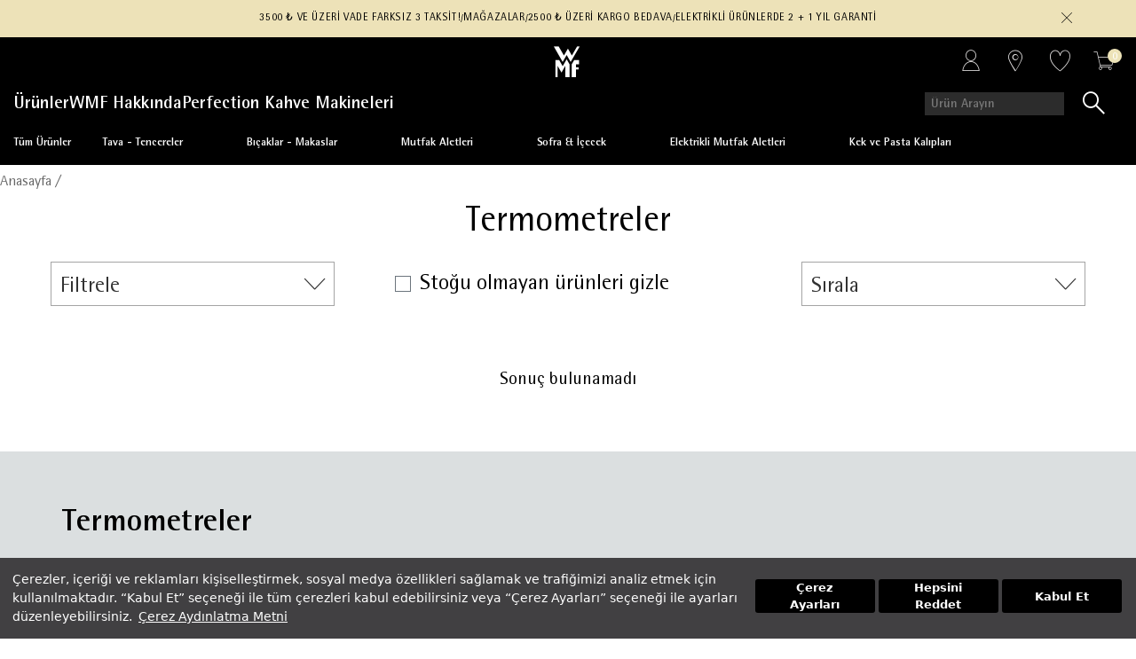

--- FILE ---
content_type: text/html; charset=utf-8
request_url: https://www.wmf.com.tr/termometreler/
body_size: 63786
content:





<!DOCTYPE html>
<html lang="tr">
  <head>
    <meta http-equiv="content-type" content="text/html; charset=utf-8" />
    <meta name="format-detection" content="telephone=no" />
    <meta name="apple-mobile-web-app-capable" content="yes" />
    <meta id="viewport" name="viewport" content="width=device-width, maximum-scale=1.0, user-scalable=no, minimal-ui"/>
    <meta name="google-site-verification" content="9MekSJWCgHFkaS7IibLtpftlFkkcu442BRYuZFPQ_NE"/>

    <!-- Cookie Consent -->
    <link rel="stylesheet" type="text/css" href="https://assets.cookieseal.com/cookie-seal.css" />

    <script src="https://assets.cookieseal.com/cookie-seal.js"></script>
    <!-- End Cookie Consent -->

    
  <link rel="canonical" href="https://www.wmf.com.tr/termometreler/">

    

    

    
  
    
  
      
  <title>Termometreler | WMF</title>




 

  
  <meta name="description" content=" WMF'in Termometreler ile yüksek kaliteli, şık tasarımlı mutfak ürünleri WMF güvencesiyle sizinle!" />
  


  

  


    <link media="all"  href="https://190b0ed9.cdn.akinoncloud.com/static_omnishop/2025-12-19.1-prod/css/style.css"
      integrity=sha256-771L0t7YGvKvatPUqMb7/zDCGpg3WDSyWIAmcjHTcgs=
      rel="stylesheet" type="text/css" crossorigin="anonymous"/>

    <link href="https://190b0ed9.cdn.akinoncloud.com/static_omnishop/2025-12-19.1-prod/img/favicon.ico" rel="shortcut icon" />

    <script type="text/javascript">
      // Start Analytics -> DONT REMOVE
      window["dataLayer"] = window["dataLayer"] || [];

      const identifyData = {
        "type": "identify",
        "data": {
          "id":"",
          "user": {
            "email": "",
            "phone": "",
            "hashedEmail": "",
            "hashedPhone": "",
            "permission": "no"
          }
        }
      };

      const pushIdentifyDatalayer = (userData) => {
        const { id, user: { email, loginDate, permission, smsPermission, memberTypes, userIsNew, phone, hashedEmail, hashedPhone } } = userData;
        const data = {
          cd_userId: id || null,
          cd_userEmail: email,
          cd_userPhone: phone,
          cd_userHashedEmail: hashedEmail,
          cd_userHashedPhone: hashedPhone,
          cd_userEmailPermission: permission
        };
      
        if (smsPermission) {
          data.cd_userSMSPermission = smsPermission;
        }
      
        if (loginDate) {
          data.cd_userLoginDate = loginDate;
        }
      
        if (memberTypes) {
          data.cd_memberTypes = memberTypes;
        }
      
        if (userIsNew) {
          data.cd_userIsNew = userIsNew;
        }
      
        window.dataLayer.push(data);
      };

      pushIdentifyDatalayer(identifyData.data);

      const pageViewed = (pageData) => {
        const cd_pageCategory = window.location.pathname.split('/')[1];
        const data = {
          cd_pageType: pageData,
          cd_pageCategory
        };
    
        if (typeof pageData === 'object') {
          let { pageType, pageBreadcrumb } = pageData;
          data.cd_pageType = pageType;
    
          if (pageBreadcrumb.length) {
            data.cd_pageBreadcrumb = pageBreadcrumb;
          }
        }
    
        window.dataLayer.push(data);
      }

      pageViewed("ProductListing");

      window["dataLayer"].push({
        event: 'gtm.js'
      });
      // End Analytics -> DONT REMOVE

      var GLOBALS = {
        userLoggedIn:  false ,
        csrf_token: "<input type='hidden' name='csrfmiddlewaretoken' value='aLxYASnV3lkkZTvYV3RcTgJT3QjqlU96eyWQ7R8khp28o1OAeFwxputvSBd647gq' />",
        analyticsContainers: {"containerId": "GTM-WW6TDDV"},
        THUMBNAIL_ACTIVE: true,
        THUMBNAIL_OPTIONS: {"product-list": {"width": 690, "height": 757, "crop": "top"}, "product-list_ternary": {"width": 449, "height": 673}, "product-list_quad": {"width": 330, "height": 495}, "product-detail__variant": {"width": 54, "height": 80, "crop": "center"}, "product-detail__slider_zoom": {"quality": 90}, "product-detail__slider_display": {"width": 625, "height": 921, "crop": "center"}, "product-detail__slider_thumbnail": {"width": 94, "height": 148, "crop": "center"}, "category-detail": {"width": 870, "height": 317}, "category-detail__campaign-banner": {"width": 420, "height": 210}, "category-detail__sub-category-banner": {"width": 270, "height": 335}, "basket-list": {"width": 291, "height": 291, "crop": "top"}, "order-list": {"width": 110, "height": 131, "crop": "top"}, "mini-basket-list": {"width": 94, "height": 143, "crop": "center"}, "autocomplete": {"width": 40, "height": 40}, "combin-product-item": {"width": 278, "height": 210, "crop": "center"}, "blog-home-item": {"width": 450, "height": 340, "crop": "center"}, "checkout-success-item": {"width": 58, "height": 88, "crop": "center"}, "product-list-layout-3": {"width": 508, "height": 762}, "product-list-layout-2": {"width": 813, "height": 1218}, "product-list-layout-1": {"width": 792, "height": 1152}, "quicklook": {"width": 250, "height": 375, "crop": "top"}, "quicklook-thumbnail": {"width": 74, "height": 111, "crop": "top"}, "product": {"width": 1200, "height": 800, "quality": 100}, "product-zoom": {"width": 2160, "height": 2160}, "product-mobile": {"width": 290, "height": 435}, "product-thumbnail": {"width": 48, "height": 72}, "product-variant-image": {"width": 29, "height": 44}, "basket-item-added": {"width": 89, "height": 133, "crop": "top"}, "specialpage-desktop": {"width": 800, "height": 400, "crop": "center"}, "specialpage-mobile": {"width": 266, "height": 400, "crop": "center"}, "product-detail-feature-item": {"width": 290, "height": 200}, "hero-banner-slider": {"width": 410, "height": 230, "crop": "center"}, "hero-banner-slider-desktop": {"width": 1440, "height": 645, "crop": "center"}, "double-banner": {"width": 284, "height": 284, "crop": "center"}, "double-banner-desktop": {"width": 600, "height": 600, "crop": "center"}, "hero-slider-media": {"width": 1440, "height": 682, "crop": "center"}, "hero-slider-media-mobile": {"width": 412, "height": 232, "crop": "center"}},
        
  page: ['search'],

      };
      var URLS = {
        changeEmail: '/users/email-change/',
        checkout: '/orders/checkout/',
        basket: '/baskets/basket/',
        static: 'https://190b0ed9.cdn.akinoncloud.com/static_omnishop/2025-12-19.1-prod/',
        
      };
    </script>
  </head>

  
    
  

  
    
  

  
  

  <body class="">
  <div class="analytics-data" style="display: none !important; visibility: hidden !important;">
    {
      "type": "gtmStart"
    }
  </div>
  <div class="">
      
        

<header class="header js-header -sticky"> 
  <div class="d-block">
    




<div class="header-top-links js-header-top-links" style="--background-color: #ede2b8;">
  <div class="header-top-links__wrapper js-header-top-links-wrapper">
    
      <a class="header-top-links__link js-header-top-link" href="/tum-urunler/" style="color: #000000;">3500 ₺ VE ÜZERİ VADE FARKSIZ 3 TAKSİT!</a>
      
        <span class="header-top-links__link-separator js-header-top-link-separator" style="color: #000000;">/</span>
      
    
      <a class="header-top-links__link js-header-top-link" href="/yetkili-satis-noktalari" style="color: #000000;">MAĞAZALAR</a>
      
        <span class="header-top-links__link-separator js-header-top-link-separator" style="color: #000000;">/</span>
      
    
      <a class="header-top-links__link js-header-top-link" href="/tum-urunler/" style="color: #000000;">2500 ₺ ÜZERİ KARGO BEDAVA</a>
      
        <span class="header-top-links__link-separator js-header-top-link-separator" style="color: #000000;">/</span>
      
    
      <a class="header-top-links__link js-header-top-link" href="/elektrikli-mutfak-aletleri/" style="color: #000000;">ELEKTRİKLİ ÜRÜNLERDE 2 + 1 YIL GARANTİ</a>
      
    
  </div>
  <div class="header-top-links__close js-header-top-links-close">
    <i class="pz-icon-close" role="button"></i>
  </div>
</div>

    <div class="header__mobile-overlay d-lg-none js-mobile-menu-overlay"></div>
    <div class="d-flex header__top align-items-center justify-content-lg-end justify-content-between">
      <div class="header__mobile d-flex d-lg-none align-items-center align-items-lg-center">
        <i class="header__mobile-hamburger-icon js-mobile-menu-btn pz-icon-hamburger" 
            data-close-icon="pz-icon-close"></i>
        
          <a href="#" data-toggle="modal" data-target="#LoginPage" class="header__mobile__login">
        
          <i class="icon-ico-13"></i>
        </a>
      </div>
      <div class="header__logo-box d-flex justify-content-center align-items-center">
        <a href="/">
          <i class="icon-wmf-logo"></i>
        </a>
      </div>
      <div class="header__user-panel d-none d-lg-flex justify-content-center align-items-center">
        
        <div class="header__user-panel__links d-flex">
          


  <a href="#" data-toggle="modal" data-target="#LoginPage">
    <i class="icon-ico-13" style="color: #e0dede"></i>
  </a>

  <a href="/yetkili-servisler">
    <i class="icon-ico-15" style="color: #e0dede"></i>
  </a>

  <a href="#" data-toggle="modal" data-target="#LoginPage">
    <i class="icon-ico-14" style="color: #e0dede"></i>
  </a>

<div class="mini-basket">
  <a class="header__basket" href="/baskets/basket/">
    <i class="icon-ico-12" style="color: #e0dede"></i>
    <span class="js-mini-basket-total-quantity d-flex justify-content-center align-items-center text-white">
      0
    </span>
  </a>
  <div class="mini-basket__body js-mini-basket">
    

<div class="mini-basket__content js-mini-basket-content">
  <div class="mini-basket__container position-relative">
    <div class="mini-basket__head">
      <div class="mini-basket__close d-lg-none js-basket-close fsize-20 w-100 text-right">
        <span class="icon-ico-05"></span>
      </div>

      <div class="mini-basket__title fsize-18 font-weight-normal">Alışveriş sepetime eklendi:</div>
    </div>

    <div class="mini-basket__items mb-3">
      
  <div class="mini-basket__list js-mini-basket-list-container">
    
    
  

  <div class="mini-basket__item d-flex flex-column fsize-18 js-mini-basket-item" hidden>
    <a class="mini-basket__item__image__wrapper w-100 h-auto mb-2 js-mini-basket-item-image-link" href="">
      <img 
        class="mini-basket__item__image w-100 js-mini-basket-item-image"
        src=""
      >
    </a>

    <a 
      class="mini-basket__item__name justify-content-center align-items-center w-100 h-auto text-center js-mini-basket-item-product-name"
      href="" 
    >
      
    </a>

    <div class="d-flex flex-row justify-content-center align-items-center font-weight-medium js-mini-basket-item-price-wrapper">
      <div class="mini-basket__item__price-retail mr-2 js-mini-basket-item-retail-price-wrapper" hidden>
        <span class="js-mini-basket-item-retail-price">TL</span>
      </div>

      <div class="mini-basket__item__price">
        <span class="js-mini-basket-item-price">TL</span>
      </div>
    </div>
  </div>

  </div>

    </div>

    <div class="mini-basket__footer">
      <a class="js-minibasket-complete-order mini-basket__button btn btn-outline-dark px-2" href="/orders/checkout/">
        Alışverişi Tamamla
      </a>
      
      <a class="js-minibasket-cart-view mini-basket__button btn btn-primary px-2 mb-0" href="/baskets/basket/" rel="nofollow">
        Sepeti Görüntüle
      </a>
    </div>
  </div>
</div>
  </div>
</div>
        </div>
      </div>
      <div class="header__mobile-search-button d-lg-none js-search-form">
        <button class="js-open-search" type="button">
          <i class="icon-ico-11"></i>
        </button>
        <button class="js-close-search d-none" type="button">
          <i class="pz-icon-close"></i>
        </button>
      </div>
      <div class="header__user-panel-mobile d-flex d-lg-none align-items-center">
        <a class="header__basket js-mobil-basket-btn" href="/baskets/basket/">
          <i class="icon-ico-12"></i>
          <span class="js-mini-basket-total-quantity d-flex justify-content-center align-items-center text-white">
            0
          </span>
        </a>
      </div>
      <div class="header__mobile-basket position-absolute js-mini-basket-mobile">
        

<div class="mini-basket__content js-mini-basket-content">
  <div class="mini-basket__container position-relative">
    <div class="mini-basket__head">
      <div class="mini-basket__close d-lg-none js-basket-close fsize-20 w-100 text-right">
        <span class="icon-ico-05"></span>
      </div>

      <div class="mini-basket__title fsize-18 font-weight-normal">Alışveriş sepetime eklendi:</div>
    </div>

    <div class="mini-basket__items mb-3">
      
  <div class="mini-basket__list js-mini-basket-list-container">
    
    
  

  <div class="mini-basket__item d-flex flex-column fsize-18 js-mini-basket-item" hidden>
    <a class="mini-basket__item__image__wrapper w-100 h-auto mb-2 js-mini-basket-item-image-link" href="">
      <img 
        class="mini-basket__item__image w-100 js-mini-basket-item-image"
        src=""
      >
    </a>

    <a 
      class="mini-basket__item__name justify-content-center align-items-center w-100 h-auto text-center js-mini-basket-item-product-name"
      href="" 
    >
      
    </a>

    <div class="d-flex flex-row justify-content-center align-items-center font-weight-medium js-mini-basket-item-price-wrapper">
      <div class="mini-basket__item__price-retail mr-2 js-mini-basket-item-retail-price-wrapper" hidden>
        <span class="js-mini-basket-item-retail-price">TL</span>
      </div>

      <div class="mini-basket__item__price">
        <span class="js-mini-basket-item-price">TL</span>
      </div>
    </div>
  </div>

  </div>

    </div>

    <div class="mini-basket__footer">
      <a class="js-minibasket-complete-order mini-basket__button btn btn-outline-dark px-2" href="/orders/checkout/">
        Alışverişi Tamamla
      </a>
      
      <a class="js-minibasket-cart-view mini-basket__button btn btn-primary px-2 mb-0" href="/baskets/basket/" rel="nofollow">
        Sepeti Görüntüle
      </a>
    </div>
  </div>
</div>
      </div>
    </div>
    
    
    <div class="js-header-menu header__menu d-none d-lg-flex">
      
 








<nav class="navigation">
  <ul class="navigation__bar js-nav-bar d-flex align-items-center">
    
    

  
  
    
      

    
    
        
  <li class="navigation__parent js-nav-parent 
      
        py-lg-1
      
  ">
  
    

    <a class="navigation__parent--link js-nav-parent-link" 
        href="/tum-urunler/">
      Ürünler
    </a>
      
        <ul class="navigation__bar--bottom js-nav-bar-bottom py-lg-0">
          <div class="navigation__bar--bottom-container">
          
            
            
  <li class="navigation__child js-nav-child 
      
        py-lg-3
      
  ">
  
    

    <a class="navigation__child--link js-nav-child-link" 
        href="/tum-urunler/">
      Tüm Ürünler
    </a>
      

      
    </li>

          
            
            
  <li class="navigation__child js-nav-child 
      
        py-lg-3
      
  ">
  
    

    <a class="navigation__child--link js-nav-child-link" 
        href="/tava-tencereler/">
      Tava - Tencereler
    </a>
      

      
        <ul class="navigation__submenu sub-menu-child js-nav-submenu">
          <li class="navigation__grand-child js-nav-grand-child py-2 d-lg-none">
            <a class="navigation__grand-child-link js-nav-grand-child-link " 
                href="/tava-tencereler/">
                Tümü
            </a>
          </li> 
          
            
            
  <li class="navigation__grand-child js-nav-grand-child 
      
        py-2
      
  ">
  
    
      <a class="navigation__grand-child--img" href="/tencereler/">
          <img class="w-100 img-fluid js-lazynavimage" data-src="https://64ee49.a-cdn.akinoncloud.com/cms/2021/01/25/57e9e00d-a66c-4422-b617-6474c82d0a52.jpg" 
              alt="">
        </a>
    

    <a class="navigation__grand-child--link js-nav-grand-child-link" 
        href="/tencereler/">
      Tencereler
    </a>
      

      
        <ul class="navigation__submenu sub-menu-child js-nav-submenu">
          <li class="navigation__grand-child js-nav-grand-child py-2 d-lg-none">
            <a class="navigation__grand-child-link js-nav-grand-child-link " 
                href="/tencereler/">
                Tümü
            </a>
          </li> 
          
            
            
  <li class="navigation__grand-child js-nav-grand-child 
      
        py-2
      
  ">
  
    
      
    

    <a class="navigation__grand-child--link js-nav-grand-child-link" 
        href="/tencere-setleri/">
      Tencere Setleri
    </a>
      

      
    </li>

          
            
            
  <li class="navigation__grand-child js-nav-grand-child 
      
        py-2
      
  ">
  
    
      
    

    <a class="navigation__grand-child--link js-nav-grand-child-link" 
        href="/derin-tencereler/">
      Derin Tencereler
    </a>
      

      
    </li>

          
            
            
  <li class="navigation__grand-child js-nav-grand-child 
      
        py-2
      
  ">
  
    
      
    

    <a class="navigation__grand-child--link js-nav-grand-child-link" 
        href="/kisa-tencereler/">
      Kısa Tencereler
    </a>
      

      
    </li>

          
            
            
  <li class="navigation__grand-child js-nav-grand-child 
      
        py-2
      
  ">
  
    
      
    

    <a class="navigation__grand-child--link js-nav-grand-child-link" 
        href="/sos-tencereleri/">
      Sos Tencereleri
    </a>
      

      
    </li>

          
            
            
  <li class="navigation__grand-child js-nav-grand-child 
      
        py-2
      
  ">
  
    
      
    

    <a class="navigation__grand-child--link js-nav-grand-child-link" 
        href="/pilav-tencereleri/">
      Pilav Tencereleri
    </a>
      

      
    </li>

          
            
            
  <li class="navigation__grand-child js-nav-grand-child 
      
        py-2
      
  ">
  
    
      
    

    <a class="navigation__grand-child--link js-nav-grand-child-link" 
        href="/makarna-tencereleri/">
      Makarna Tencereleri
    </a>
      

      
    </li>

          
            
            
  <li class="navigation__grand-child js-nav-grand-child 
      
        py-2
      
  ">
  
    
      
    

    <a class="navigation__grand-child--link js-nav-grand-child-link" 
        href="/dokum-pisirme-serisi/">
      Döküm Pişirme Serisi
    </a>
      

      
    </li>

          
            
            
  <li class="navigation__grand-child js-nav-grand-child 
      
        py-2
      
  ">
  
    
      
    

    <a class="navigation__grand-child--link js-nav-grand-child-link" 
        href="/buharli-tencereler/">
      Buharlı Tencereler
    </a>
      

      
    </li>

          
          <li class="close-menu-button py-2 js-close-button">
            <i class="pz-icon-close"></i>
          </li>
        </ul>
      
    </li>

          
            
            
  <li class="navigation__grand-child js-nav-grand-child 
      
        py-2
      
  ">
  
    
      <a class="navigation__grand-child--img" href="/tavalar-1/">
          <img class="w-100 img-fluid js-lazynavimage" data-src="https://64ee49.a-cdn.akinoncloud.com/cms/2021/01/25/3840f9d8-b3db-4347-bffd-20ec6587eccf.jpg" 
              alt="">
        </a>
    

    <a class="navigation__grand-child--link js-nav-grand-child-link" 
        href="/tavalar/">
      Tavalar
    </a>
      

      
        <ul class="navigation__submenu sub-menu-child js-nav-submenu">
          <li class="navigation__grand-child js-nav-grand-child py-2 d-lg-none">
            <a class="navigation__grand-child-link js-nav-grand-child-link " 
                href="/tavalar/">
                Tümü
            </a>
          </li> 
          
            
            
  <li class="navigation__grand-child js-nav-grand-child 
      
        py-2
      
  ">
  
    
      
    

    <a class="navigation__grand-child--link js-nav-grand-child-link" 
        href="/tava-setleri/">
      Tava Setleri
    </a>
      

      
    </li>

          
            
            
  <li class="navigation__grand-child js-nav-grand-child 
      
        py-2
      
  ">
  
    
      
    

    <a class="navigation__grand-child--link js-nav-grand-child-link" 
        href="/tekli-tavalar/">
      Tekli Tavalar
    </a>
      

      
    </li>

          
            
            
  <li class="navigation__grand-child js-nav-grand-child 
      
        py-2
      
  ">
  
    
      
    

    <a class="navigation__grand-child--link js-nav-grand-child-link" 
        href="/wok-tavalari/">
      Wok Tavaları
    </a>
      

      
    </li>

          
            
            
  <li class="navigation__grand-child js-nav-grand-child 
      
        py-2
      
  ">
  
    
      
    

    <a class="navigation__grand-child--link js-nav-grand-child-link" 
        href="/izgara-tavalari/">
      Izgara Tavaları
    </a>
      

      
    </li>

          
            
            
  <li class="navigation__grand-child js-nav-grand-child 
      
        py-2
      
  ">
  
    
      
    

    <a class="navigation__grand-child--link js-nav-grand-child-link" 
        href="/krep-tavalari/">
      Krep Tavaları
    </a>
      

      
    </li>

          
          <li class="close-menu-button py-2 js-close-button">
            <i class="pz-icon-close"></i>
          </li>
        </ul>
      
    </li>

          
            
            
  <li class="navigation__grand-child js-nav-grand-child 
      
        py-2
      
  ">
  
    
      <a class="navigation__grand-child--img" href="/duduklu-tencereler-1/">
          <img class="w-100 img-fluid js-lazynavimage" data-src="https://64ee49.a-cdn.akinoncloud.com/cms/2021/01/25/e9fa9ca6-d048-4171-87e2-692d15c3f8c5.jpg" 
              alt="">
        </a>
    

    <a class="navigation__grand-child--link js-nav-grand-child-link" 
        href="/duduklu-tencereler/">
      Düdüklü Tencereler
    </a>
      

      
        <ul class="navigation__submenu sub-menu-child js-nav-submenu">
          <li class="navigation__grand-child js-nav-grand-child py-2 d-lg-none">
            <a class="navigation__grand-child-link js-nav-grand-child-link " 
                href="/duduklu-tencereler/">
                Tümü
            </a>
          </li> 
          
            
            
  <li class="navigation__grand-child js-nav-grand-child 
      
        py-2
      
  ">
  
    
      
    

    <a class="navigation__grand-child--link js-nav-grand-child-link" 
        href="/duduklu-tencere-setleri/">
      Düdüklü Tencere Setleri
    </a>
      

      
    </li>

          
            
            
  <li class="navigation__grand-child js-nav-grand-child 
      
        py-2
      
  ">
  
    
      
    

    <a class="navigation__grand-child--link js-nav-grand-child-link" 
        href="/tekli-duduklu-tencereler/">
      Tekli Düdüklü Tencereler
    </a>
      

      
    </li>

          
          <li class="close-menu-button py-2 js-close-button">
            <i class="pz-icon-close"></i>
          </li>
        </ul>
      
    </li>

          
            
            
  <li class="navigation__grand-child js-nav-grand-child 
      
        py-2
      
  ">
  
    
      <a class="navigation__grand-child--img" href="/fusiontec-serisi/">
          <img class="w-100 img-fluid js-lazynavimage" data-src="https://64ee49.a-cdn.akinoncloud.com/cms/2021/04/12/0605f2fe-7453-4800-bb53-9f1976cfa246.jpg" 
              alt="None">
        </a>
    

    <a class="navigation__grand-child--link js-nav-grand-child-link" 
        href="/fusiontec-serisi/">
      Fusiontec Serisi
    </a>
      

      
        <ul class="navigation__submenu sub-menu-child js-nav-submenu">
          <li class="navigation__grand-child js-nav-grand-child py-2 d-lg-none">
            <a class="navigation__grand-child-link js-nav-grand-child-link " 
                href="/fusiontec-serisi/">
                Tümü
            </a>
          </li> 
          
            
            
  <li class="navigation__grand-child js-nav-grand-child 
      
        py-2
      
  ">
  
    
      
    

    <a class="navigation__grand-child--link js-nav-grand-child-link" 
        href="/fusiontec-aromatic-tencereler/">
      Fusiontec Aromatic Tencereler
    </a>
      

      
    </li>

          
            
            
  <li class="navigation__grand-child js-nav-grand-child 
      
        py-2
      
  ">
  
    
      
    

    <a class="navigation__grand-child--link js-nav-grand-child-link" 
        href="/fusiontec-tencereler/">
      Fusiontec Tencereler
    </a>
      

      
    </li>

          
            
            
  <li class="navigation__grand-child js-nav-grand-child 
      
        py-2
      
  ">
  
    
      
    

    <a class="navigation__grand-child--link js-nav-grand-child-link" 
        href="/fusiontec-tavalar/">
      Fusiontec Tavalar
    </a>
      

      
    </li>

          
            
            
  <li class="navigation__grand-child js-nav-grand-child 
      
        py-2
      
  ">
  
    
      
    

    <a class="navigation__grand-child--link js-nav-grand-child-link" 
        href="/fusiontec-duduklu-tencereler/">
      Fusiontec Düdüklü Tencereler
    </a>
      

      
    </li>

          
          <li class="close-menu-button py-2 js-close-button">
            <i class="pz-icon-close"></i>
          </li>
        </ul>
      
    </li>

          
            
            
  <li class="navigation__grand-child js-nav-grand-child 
      
        py-2
      
  ">
  
    
      <a class="navigation__grand-child--img" href="/click-serve/">
          <img class="w-100 img-fluid js-lazynavimage" data-src="https://64ee49.a-cdn.akinoncloud.com/cms/2024/11/06/f9e23b89-a2e6-4650-992f-6c81d8c7b858.jpg" 
              alt="">
        </a>
    

    <a class="navigation__grand-child--link js-nav-grand-child-link" 
        href="/click-serve/">
      Click&amp;Serve Çıkarılabilir Saplı Pişirme Serisi
    </a>
      

      
    </li>

          
            
            
  <li class="navigation__grand-child js-nav-grand-child 
      
        py-2
      
  ">
  
    
      <a class="navigation__grand-child--img" href="/sahanlar/">
          <img class="w-100 img-fluid js-lazynavimage" data-src="https://64ee49.a-cdn.akinoncloud.com/cms/2024/11/06/aa03d442-a0bb-4546-8c6c-e6fbb9b982b7.jpg" 
              alt="">
        </a>
    

    <a class="navigation__grand-child--link js-nav-grand-child-link" 
        href="/sahanlar/">
      Sahanlar
    </a>
      

      
    </li>

          
            
            
  <li class="navigation__grand-child js-nav-grand-child 
      
        py-2
      
  ">
  
    
      <a class="navigation__grand-child--img" href="/firin/">
          <img class="w-100 img-fluid js-lazynavimage" data-src="https://64ee49.a-cdn.akinoncloud.com/cms/2024/11/06/699cc251-08b7-4ea7-89e4-45c8d46b6059.jpg" 
              alt="">
        </a>
    

    <a class="navigation__grand-child--link js-nav-grand-child-link" 
        href="/firin/">
      Fırın Tepsileri
    </a>
      

      
    </li>

          
            
            
  <li class="navigation__grand-child js-nav-grand-child 
      
        py-2
      
  ">
  
    
      <a class="navigation__grand-child--img" href="/tava-tencere-aksesuarlari/">
          <img class="w-100 img-fluid js-lazynavimage" data-src="https://64ee49.a-cdn.akinoncloud.com/cms/2024/11/06/e4f45ff8-4322-461c-9b56-a95d2f263090.jpg" 
              alt="">
        </a>
    

    <a class="navigation__grand-child--link js-nav-grand-child-link" 
        href="/tava-tencere-aksesuarlari/">
      Tava&amp;Tencere Aksesuarları
    </a>
      

      
    </li>

          
          <li class="close-menu-button py-2 js-close-button">
            <i class="pz-icon-close"></i>
          </li>
        </ul>
      
    </li>

          
            
            
  <li class="navigation__child js-nav-child 
      
        py-lg-3
      
  ">
  
    

    <a class="navigation__child--link js-nav-child-link" 
        href="/bicaklar-makaslar/">
      Bıçaklar - Makaslar
    </a>
      

      
        <ul class="navigation__submenu sub-menu-child js-nav-submenu">
          <li class="navigation__grand-child js-nav-grand-child py-2 d-lg-none">
            <a class="navigation__grand-child-link js-nav-grand-child-link " 
                href="/bicaklar-makaslar/">
                Tümü
            </a>
          </li> 
          
            
            
  <li class="navigation__grand-child js-nav-grand-child 
      
        py-2
      
  ">
  
    
      <a class="navigation__grand-child--img" href="/mutfak-bicaklari/">
          <img class="w-100 img-fluid js-lazynavimage" data-src="https://64ee49.a-cdn.akinoncloud.com/cms/2021/01/25/0ffe72c8-745b-43fe-8c22-95756704c8f2.jpg" 
              alt="">
        </a>
    

    <a class="navigation__grand-child--link js-nav-grand-child-link" 
        href="/mutfak-bicaklari/">
      Mutfak Bıçakları
    </a>
      

      
        <ul class="navigation__submenu sub-menu-child js-nav-submenu">
          <li class="navigation__grand-child js-nav-grand-child py-2 d-lg-none">
            <a class="navigation__grand-child-link js-nav-grand-child-link " 
                href="/mutfak-bicaklari/">
                Tümü
            </a>
          </li> 
          
            
            
  <li class="navigation__grand-child js-nav-grand-child 
      
        py-2
      
  ">
  
    
      
    

    <a class="navigation__grand-child--link js-nav-grand-child-link" 
        href="/bicak-blok-setleri/">
      Bıçak Blok Setleri
    </a>
      

      
    </li>

          
            
            
  <li class="navigation__grand-child js-nav-grand-child 
      
        py-2
      
  ">
  
    
      
    

    <a class="navigation__grand-child--link js-nav-grand-child-link" 
        href="/sef-bicaklari/">
      Şef Bıçakları
    </a>
      

      
    </li>

          
            
            
  <li class="navigation__grand-child js-nav-grand-child 
      
        py-2
      
  ">
  
    
      
    

    <a class="navigation__grand-child--link js-nav-grand-child-link" 
        href="/santoku-bicaklari/">
      Santoku Bıçakları
    </a>
      

      
    </li>

          
            
            
  <li class="navigation__grand-child js-nav-grand-child 
      
        py-2
      
  ">
  
    
      
    

    <a class="navigation__grand-child--link js-nav-grand-child-link" 
        href="/et-bicaklari/">
      Et Bıçakları
    </a>
      

      
    </li>

          
            
            
  <li class="navigation__grand-child js-nav-grand-child 
      
        py-2
      
  ">
  
    
      
    

    <a class="navigation__grand-child--link js-nav-grand-child-link" 
        href="/ekmek-bicaklari/">
      Ekmek Bıçakları
    </a>
      

      
    </li>

          
            
            
  <li class="navigation__grand-child js-nav-grand-child 
      
        py-2
      
  ">
  
    
      
    

    <a class="navigation__grand-child--link js-nav-grand-child-link" 
        href="/bicak-setleri/">
      Bıçak Setleri
    </a>
      

      
    </li>

          
            
            
  <li class="navigation__grand-child js-nav-grand-child 
      
        py-2
      
  ">
  
    
      
    

    <a class="navigation__grand-child--link js-nav-grand-child-link" 
        href="/diger-bicaklar/">
      Diğer Bıçaklar
    </a>
      

      
    </li>

          
          <li class="close-menu-button py-2 js-close-button">
            <i class="pz-icon-close"></i>
          </li>
        </ul>
      
    </li>

          
            
            
  <li class="navigation__grand-child js-nav-grand-child 
      
        py-2
      
  ">
  
    
      <a class="navigation__grand-child--img" href="/makaslar-ve-ozel-kesiciler/">
          <img class="w-100 img-fluid js-lazynavimage" data-src="https://64ee49.a-cdn.akinoncloud.com/cms/2021/01/25/c7170dc6-23b6-410c-ae3f-479d9faf095e.jpg" 
              alt="None">
        </a>
    

    <a class="navigation__grand-child--link js-nav-grand-child-link" 
        href="/makaslar-ve-ozel-kesiciler/">
      Makaslar ve Özel Kesiciler
    </a>
      

      
        <ul class="navigation__submenu sub-menu-child js-nav-submenu">
          <li class="navigation__grand-child js-nav-grand-child py-2 d-lg-none">
            <a class="navigation__grand-child-link js-nav-grand-child-link " 
                href="/makaslar-ve-ozel-kesiciler/">
                Tümü
            </a>
          </li> 
          
            
            
  <li class="navigation__grand-child js-nav-grand-child 
      
        py-2
      
  ">
  
    
      
    

    <a class="navigation__grand-child--link js-nav-grand-child-link" 
        href="/tavuk-makaslari/">
      Tavuk Makasları
    </a>
      

      
    </li>

          
            
            
  <li class="navigation__grand-child js-nav-grand-child 
      
        py-2
      
  ">
  
    
      
    

    <a class="navigation__grand-child--link js-nav-grand-child-link" 
        href="/mutfak-makaslari/">
      Mutfak Makasları
    </a>
      

      
    </li>

          
            
            
  <li class="navigation__grand-child js-nav-grand-child 
      
        py-2
      
  ">
  
    
      
    

    <a class="navigation__grand-child--link js-nav-grand-child-link" 
        href="/pizza-dilimleyiciler/">
      Pizza Dilimleyiciler
    </a>
      

      
    </li>

          
          <li class="close-menu-button py-2 js-close-button">
            <i class="pz-icon-close"></i>
          </li>
        </ul>
      
    </li>

          
            
            
  <li class="navigation__grand-child js-nav-grand-child 
      
        py-2
      
  ">
  
    
      <a class="navigation__grand-child--img" href="/aksesuarlar/">
          <img class="w-100 img-fluid js-lazynavimage" data-src="https://64ee49.a-cdn.akinoncloud.com/cms/2021/01/25/56aa6991-b393-48e7-a974-9d3ebd09df1a.jpg" 
              alt="None">
        </a>
    

    <a class="navigation__grand-child--link js-nav-grand-child-link" 
        href="/aksesuarlar/">
      Aksesuarlar
    </a>
      

      
        <ul class="navigation__submenu sub-menu-child js-nav-submenu">
          <li class="navigation__grand-child js-nav-grand-child py-2 d-lg-none">
            <a class="navigation__grand-child-link js-nav-grand-child-link " 
                href="/aksesuarlar/">
                Tümü
            </a>
          </li> 
          
            
            
  <li class="navigation__grand-child js-nav-grand-child 
      
        py-2
      
  ">
  
    
      
    

    <a class="navigation__grand-child--link js-nav-grand-child-link" 
        href="/kesme-tahtalari/">
      Kesme Tahtaları
    </a>
      

      
    </li>

          
            
            
  <li class="navigation__grand-child js-nav-grand-child 
      
        py-2
      
  ">
  
    
      
    

    <a class="navigation__grand-child--link js-nav-grand-child-link" 
        href="/bos-bicak-bloklari/">
      Boş Bıçak Blokları
    </a>
      

      
    </li>

          
            
            
  <li class="navigation__grand-child js-nav-grand-child 
      
        py-2
      
  ">
  
    
      
    

    <a class="navigation__grand-child--link js-nav-grand-child-link" 
        href="/bicak-bileyleri/">
      Bıçak Bileyleri
    </a>
      

      
    </li>

          
            
            
  <li class="navigation__grand-child js-nav-grand-child 
      
        py-2
      
  ">
  
    
      
    

    <a class="navigation__grand-child--link js-nav-grand-child-link" 
        href="/masatlar/">
      Masatlar
    </a>
      

      
    </li>

          
          <li class="close-menu-button py-2 js-close-button">
            <i class="pz-icon-close"></i>
          </li>
        </ul>
      
    </li>

          
          <li class="close-menu-button py-2 js-close-button">
            <i class="pz-icon-close"></i>
          </li>
        </ul>
      
    </li>

          
            
            
  <li class="navigation__child js-nav-child 
      
        py-lg-3
      
  ">
  
    

    <a class="navigation__child--link js-nav-child-link" 
        href="/mutfak-aletleri/">
      Mutfak Aletleri
    </a>
      

      
        <ul class="navigation__submenu sub-menu-child js-nav-submenu">
          <li class="navigation__grand-child js-nav-grand-child py-2 d-lg-none">
            <a class="navigation__grand-child-link js-nav-grand-child-link " 
                href="/mutfak-aletleri/">
                Tümü
            </a>
          </li> 
          
            
            
  <li class="navigation__grand-child js-nav-grand-child 
      
        py-2
      
  ">
  
    
      
    

    <a class="navigation__grand-child--link js-nav-grand-child-link" 
        href="/baharatlandirma/">
      Baharatlandırma
    </a>
      

      
        <ul class="navigation__submenu sub-menu-child js-nav-submenu">
          <li class="navigation__grand-child js-nav-grand-child py-2 d-lg-none">
            <a class="navigation__grand-child-link js-nav-grand-child-link " 
                href="/baharatlandirma/">
                Tümü
            </a>
          </li> 
          
            
            
  <li class="navigation__grand-child js-nav-grand-child 
      
        py-2
      
  ">
  
    
      
    

    <a class="navigation__grand-child--link js-nav-grand-child-link" 
        href="/degirmenler-baharatliklar/">
      Değirmenler &amp; Baharatlıklar
    </a>
      

      
    </li>

          
            
            
  <li class="navigation__grand-child js-nav-grand-child 
      
        py-2
      
  ">
  
    
      
    

    <a class="navigation__grand-child--link js-nav-grand-child-link" 
        href="/tuzluk-biberlikler/">
      Tuzluk &amp; Biberlikler
    </a>
      

      
    </li>

          
            
            
  <li class="navigation__grand-child js-nav-grand-child 
      
        py-2
      
  ">
  
    
      
    

    <a class="navigation__grand-child--link js-nav-grand-child-link" 
        href="/yagdanliklar-sirkelikler/">
      Yağdanlıklar &amp; Sirkelikler
    </a>
      

      
    </li>

          
          <li class="close-menu-button py-2 js-close-button">
            <i class="pz-icon-close"></i>
          </li>
        </ul>
      
    </li>

          
            
            
  <li class="navigation__grand-child js-nav-grand-child 
      
        py-2
      
  ">
  
    
      
    

    <a class="navigation__grand-child--link js-nav-grand-child-link" 
        href="/sikicilar-eziciler-kiricilar/">
      Sıkıcılar &amp; Eziciler &amp; Kırıcılar
    </a>
      

      
        <ul class="navigation__submenu sub-menu-child js-nav-submenu">
          <li class="navigation__grand-child js-nav-grand-child py-2 d-lg-none">
            <a class="navigation__grand-child-link js-nav-grand-child-link " 
                href="/sikicilar-eziciler-kiricilar/">
                Tümü
            </a>
          </li> 
          
            
            
  <li class="navigation__grand-child js-nav-grand-child 
      
        py-2
      
  ">
  
    
      
    

    <a class="navigation__grand-child--link js-nav-grand-child-link" 
        href="/sarimsak-eziciler/">
      Sarımsak Eziciler
    </a>
      

      
    </li>

          
            
            
  <li class="navigation__grand-child js-nav-grand-child 
      
        py-2
      
  ">
  
    
      
    

    <a class="navigation__grand-child--link js-nav-grand-child-link" 
        href="/limon-suyu-sikacaklari/">
      Limon Suyu Sıkacakları
    </a>
      

      
    </li>

          
            
            
  <li class="navigation__grand-child js-nav-grand-child 
      
        py-2
      
  ">
  
    
      
    

    <a class="navigation__grand-child--link js-nav-grand-child-link" 
        href="/patates-eziciler/">
      Patates Eziciler
    </a>
      

      
    </li>

          
            
            
  <li class="navigation__grand-child js-nav-grand-child 
      
        py-2
      
  ">
  
    
      
    

    <a class="navigation__grand-child--link js-nav-grand-child-link" 
        href="/havanlar-kiricilar-acacaklar/">
      Havanlar &amp; Kırıcılar &amp; Açacaklar
    </a>
      

      
    </li>

          
          <li class="close-menu-button py-2 js-close-button">
            <i class="pz-icon-close"></i>
          </li>
        </ul>
      
    </li>

          
            
            
  <li class="navigation__grand-child js-nav-grand-child 
      
        py-2
      
  ">
  
    
      
    

    <a class="navigation__grand-child--link js-nav-grand-child-link" 
        href="/mutfak-aletleri/">
      Mutfak Aletleri
    </a>
      

      
        <ul class="navigation__submenu sub-menu-child js-nav-submenu">
          <li class="navigation__grand-child js-nav-grand-child py-2 d-lg-none">
            <a class="navigation__grand-child-link js-nav-grand-child-link " 
                href="/mutfak-aletleri/">
                Tümü
            </a>
          </li> 
          
            
            
  <li class="navigation__grand-child js-nav-grand-child 
      
        py-2
      
  ">
  
    
      
    

    <a class="navigation__grand-child--link js-nav-grand-child-link" 
        href="/spatulalar-masalar/">
      Spatulalar &amp; Maşalar
    </a>
      

      
    </li>

          
            
            
  <li class="navigation__grand-child js-nav-grand-child 
      
        py-2
      
  ">
  
    
      
    

    <a class="navigation__grand-child--link js-nav-grand-child-link" 
        href="/cirpicilar/">
      Çırpıcılar
    </a>
      

      
    </li>

          
            
            
  <li class="navigation__grand-child js-nav-grand-child 
      
        py-2
      
  ">
  
    
      
    

    <a class="navigation__grand-child--link js-nav-grand-child-link" 
        href="/suzgecler-salata-kurutuculari/">
      Süzgeçler &amp; Salata Kurutucuları
    </a>
      

      
    </li>

          
            
            
  <li class="navigation__grand-child js-nav-grand-child 
      
        py-2
      
  ">
  
    
      
    

    <a class="navigation__grand-child--link js-nav-grand-child-link" 
        href="/kevgirler/">
      Kevgirler
    </a>
      

      
    </li>

          
            
            
  <li class="navigation__grand-child js-nav-grand-child 
      
        py-2
      
  ">
  
    
      
    

    <a class="navigation__grand-child--link js-nav-grand-child-link" 
        href="/soyacaklar/">
      Soyacaklar
    </a>
      

      
    </li>

          
            
            
  <li class="navigation__grand-child js-nav-grand-child 
      
        py-2
      
  ">
  
    
      
    

    <a class="navigation__grand-child--link js-nav-grand-child-link" 
        href="/mutfak-kaseleri-olcme-kaplari/">
      Mutfak Kaseleri &amp; Ölçme Kapları
    </a>
      

      
    </li>

          
            
            
  <li class="navigation__grand-child js-nav-grand-child 
      
        py-2
      
  ">
  
    
      
    

    <a class="navigation__grand-child--link js-nav-grand-child-link" 
        href="/rendeler-dograyicilar/">
      Rendeler &amp; Doğrayıcılar
    </a>
      

      
    </li>

          
            
            
  <li class="navigation__grand-child js-nav-grand-child 
      
        py-2
      
  ">
  
    
      
    

    <a class="navigation__grand-child--link js-nav-grand-child-link" 
        href="/tartilar/">
      Tartılar
    </a>
      

      
    </li>

          
            
            
  <li class="navigation__grand-child js-nav-grand-child 
      
        py-2
      
  ">
  
    
      
    

    <a class="navigation__grand-child--link js-nav-grand-child-link" 
        href="/termometreler/">
      Termometreler
    </a>
      

      
    </li>

          
            
            
  <li class="navigation__grand-child js-nav-grand-child 
      
        py-2
      
  ">
  
    
      
    

    <a class="navigation__grand-child--link js-nav-grand-child-link" 
        href="/diger-mutfak-aletleri/">
      Diğer mutfak aletleri
    </a>
      

      
    </li>

          
            
            
  <li class="navigation__grand-child js-nav-grand-child 
      
        py-2
      
  ">
  
    
      
    

    <a class="navigation__grand-child--link js-nav-grand-child-link" 
        href="/cirpicilar/">
      Çırpıcılar
    </a>
      

      
    </li>

          
            
            
  <li class="navigation__grand-child js-nav-grand-child 
      
        py-2
      
  ">
  
    
      
    

    <a class="navigation__grand-child--link js-nav-grand-child-link" 
        href="/pisirme-kasiklari/">
      Pişirme Kaşıkları
    </a>
      

      
    </li>

          
          <li class="close-menu-button py-2 js-close-button">
            <i class="pz-icon-close"></i>
          </li>
        </ul>
      
    </li>

          
            
            
  <li class="navigation__grand-child js-nav-grand-child 
      
        py-2
      
  ">
  
    
      
    

    <a class="navigation__grand-child--link js-nav-grand-child-link" 
        href="/taze-saklama/">
      Taze Saklama
    </a>
      

      
        <ul class="navigation__submenu sub-menu-child js-nav-submenu">
          <li class="navigation__grand-child js-nav-grand-child py-2 d-lg-none">
            <a class="navigation__grand-child-link js-nav-grand-child-link " 
                href="/taze-saklama/">
                Tümü
            </a>
          </li> 
          
            
            
  <li class="navigation__grand-child js-nav-grand-child 
      
        py-2
      
  ">
  
    
      
    

    <a class="navigation__grand-child--link js-nav-grand-child-link" 
        href="/tereyagliklar/">
      Tereyağlıklar
    </a>
      

      
    </li>

          
            
            
  <li class="navigation__grand-child js-nav-grand-child 
      
        py-2
      
  ">
  
    
      
    

    <a class="navigation__grand-child--link js-nav-grand-child-link" 
        href="/saklama-sistemleri/">
      Saklama Sistemleri
    </a>
      

      
    </li>

          
            
            
  <li class="navigation__grand-child js-nav-grand-child 
      
        py-2
      
  ">
  
    
      
    

    <a class="navigation__grand-child--link js-nav-grand-child-link" 
        href="/ekmek-saklama-kutulari/">
      Ekmek Saklama Kutuları
    </a>
      

      
    </li>

          
            
            
  <li class="navigation__grand-child js-nav-grand-child 
      
        py-2
      
  ">
  
    
      
    

    <a class="navigation__grand-child--link js-nav-grand-child-link" 
        href="/sekerlikler/">
      Şekerlikler
    </a>
      

      
    </li>

          
          <li class="close-menu-button py-2 js-close-button">
            <i class="pz-icon-close"></i>
          </li>
        </ul>
      
    </li>

          
          <li class="close-menu-button py-2 js-close-button">
            <i class="pz-icon-close"></i>
          </li>
        </ul>
      
    </li>

          
            
            
  <li class="navigation__child js-nav-child 
      
        py-lg-3
      
  ">
  
    

    <a class="navigation__child--link js-nav-child-link" 
        href="/sofra-icecek">
      Sofra &amp; İçecek
    </a>
      

      
        <ul class="navigation__submenu sub-menu-child js-nav-submenu">
          <li class="navigation__grand-child js-nav-grand-child py-2 d-lg-none">
            <a class="navigation__grand-child-link js-nav-grand-child-link " 
                href="/sofra-icecek">
                Tümü
            </a>
          </li> 
          
            
            
  <li class="navigation__grand-child js-nav-grand-child 
      
        py-2
      
  ">
  
    
      <a class="navigation__grand-child--img" href="/sofra-servis/">
          <img class="w-100 img-fluid js-lazynavimage" data-src="https://64ee49.a-cdn.akinoncloud.com/cms/2021/01/25/3e0b6995-b3a3-452f-97ed-336bb95115d0.jpg" 
              alt="">
        </a>
    

    <a class="navigation__grand-child--link js-nav-grand-child-link" 
        href="/sofra-servis/">
      Sofra &amp; Servis
    </a>
      

      
        <ul class="navigation__submenu sub-menu-child js-nav-submenu">
          <li class="navigation__grand-child js-nav-grand-child py-2 d-lg-none">
            <a class="navigation__grand-child-link js-nav-grand-child-link " 
                href="/sofra-servis/">
                Tümü
            </a>
          </li> 
          
            
            
  <li class="navigation__grand-child js-nav-grand-child 
      
        py-2
      
  ">
  
    
      
    

    <a class="navigation__grand-child--link js-nav-grand-child-link" 
        href="/catal-kasik-bicak-setleri/">
      Çatal, Kaşık, Bıçak Setleri
    </a>
      

      
    </li>

          
            
            
  <li class="navigation__grand-child js-nav-grand-child 
      
        py-2
      
  ">
  
    
      
    

    <a class="navigation__grand-child--link js-nav-grand-child-link" 
        href="/diger-catal-kasik-bicaklar/">
      Diğer Çatal-Kaşık-Bıçaklar
    </a>
      

      
    </li>

          
            
            
  <li class="navigation__grand-child js-nav-grand-child 
      
        py-2
      
  ">
  
    
      
    

    <a class="navigation__grand-child--link js-nav-grand-child-link" 
        href="/sofra-servis-urunleri/">
      Sofra Servis Ürünleri
    </a>
      

      
    </li>

          
            
            
  <li class="navigation__grand-child js-nav-grand-child 
      
        py-2
      
  ">
  
    
      
    

    <a class="navigation__grand-child--link js-nav-grand-child-link" 
        href="/meyve-sepetleri/">
      Meyve Sepetleri
    </a>
      

      
    </li>

          
          <li class="close-menu-button py-2 js-close-button">
            <i class="pz-icon-close"></i>
          </li>
        </ul>
      
    </li>

          
            
            
  <li class="navigation__grand-child js-nav-grand-child 
      
        py-2
      
  ">
  
    
      <a class="navigation__grand-child--img" href="/karaflar-bardaklar/">
          <img class="w-100 img-fluid js-lazynavimage" data-src="https://64ee49.a-cdn.akinoncloud.com/cms/2021/01/25/66ecca86-13d7-4951-8fef-d0f22665901c.jpg" 
              alt="None">
        </a>
    

    <a class="navigation__grand-child--link js-nav-grand-child-link" 
        href="/karaflar-bardaklar/">
      Karaflar &amp; Bardaklar
    </a>
      

      
        <ul class="navigation__submenu sub-menu-child js-nav-submenu">
          <li class="navigation__grand-child js-nav-grand-child py-2 d-lg-none">
            <a class="navigation__grand-child-link js-nav-grand-child-link " 
                href="/karaflar-bardaklar/">
                Tümü
            </a>
          </li> 
          
            
            
  <li class="navigation__grand-child js-nav-grand-child 
      
        py-2
      
  ">
  
    
      
    

    <a class="navigation__grand-child--link js-nav-grand-child-link" 
        href="/karaflar/">
      Karaflar
    </a>
      

      
    </li>

          
            
            
  <li class="navigation__grand-child js-nav-grand-child 
      
        py-2
      
  ">
  
    
      
    

    <a class="navigation__grand-child--link js-nav-grand-child-link" 
        href="/karaf-aksesuarlari/">
      Karaf Aksesuarları
    </a>
      

      
    </li>

          
            
            
  <li class="navigation__grand-child js-nav-grand-child 
      
        py-2
      
  ">
  
    
      
    

    <a class="navigation__grand-child--link js-nav-grand-child-link" 
        href="/bardaklar/">
      Bardaklar
    </a>
      

      
    </li>

          
          <li class="close-menu-button py-2 js-close-button">
            <i class="pz-icon-close"></i>
          </li>
        </ul>
      
    </li>

          
            
            
  <li class="navigation__grand-child js-nav-grand-child 
      
        py-2
      
  ">
  
    
      <a class="navigation__grand-child--img" href="/cay-kahve/">
          <img class="w-100 img-fluid js-lazynavimage" data-src="https://64ee49.a-cdn.akinoncloud.com/cms/2021/01/25/6ab4d7ff-162b-49bb-8a58-bdcd8d67e2ef.jpg" 
              alt="None">
        </a>
    

    <a class="navigation__grand-child--link js-nav-grand-child-link" 
        href="/cay-kahve/">
      Çay &amp; Kahve
    </a>
      

      
        <ul class="navigation__submenu sub-menu-child js-nav-submenu">
          <li class="navigation__grand-child js-nav-grand-child py-2 d-lg-none">
            <a class="navigation__grand-child-link js-nav-grand-child-link " 
                href="/cay-kahve/">
                Tümü
            </a>
          </li> 
          
            
            
  <li class="navigation__grand-child js-nav-grand-child 
      
        py-2
      
  ">
  
    
      
    

    <a class="navigation__grand-child--link js-nav-grand-child-link" 
        href="/cay/">
      Çay
    </a>
      

      
    </li>

          
            
            
  <li class="navigation__grand-child js-nav-grand-child 
      
        py-2
      
  ">
  
    
      
    

    <a class="navigation__grand-child--link js-nav-grand-child-link" 
        href="/termoslar/">
      Termoslar
    </a>
      

      
    </li>

          
            
            
  <li class="navigation__grand-child js-nav-grand-child 
      
        py-2
      
  ">
  
    
      
    

    <a class="navigation__grand-child--link js-nav-grand-child-link" 
        href="/kahve/">
      Kahve
    </a>
      

      
    </li>

          
            
            
  <li class="navigation__grand-child js-nav-grand-child 
      
        py-2
      
  ">
  
    
      
    

    <a class="navigation__grand-child--link js-nav-grand-child-link" 
        href="/cay-kahve-bardaklari-kasiklari-aksesuarlari/">
      Çay &amp; Kahve Bardakları, Kaşıkları, Aksesuarları
    </a>
      

      
    </li>

          
          <li class="close-menu-button py-2 js-close-button">
            <i class="pz-icon-close"></i>
          </li>
        </ul>
      
    </li>

          
            
            
  <li class="navigation__grand-child js-nav-grand-child 
      
        py-2
      
  ">
  
    
      <a class="navigation__grand-child--img" href="/bar-sarap/">
          <img class="w-100 img-fluid js-lazynavimage" data-src="https://64ee49.a-cdn.akinoncloud.com/cms/2021/01/25/83a84c48-2937-46ac-967b-193db944ec3b.jpg" 
              alt="None">
        </a>
    

    <a class="navigation__grand-child--link js-nav-grand-child-link" 
        href="/bar-sarap/">
      Bar &amp; Şarap
    </a>
      

      
        <ul class="navigation__submenu sub-menu-child js-nav-submenu">
          <li class="navigation__grand-child js-nav-grand-child py-2 d-lg-none">
            <a class="navigation__grand-child-link js-nav-grand-child-link " 
                href="/bar-sarap/">
                Tümü
            </a>
          </li> 
          
            
            
  <li class="navigation__grand-child js-nav-grand-child 
      
        py-2
      
  ">
  
    
      
    

    <a class="navigation__grand-child--link js-nav-grand-child-link" 
        href="/tirbusonlar-sise-acicilar/">
      Tirbüşonlar &amp; Şişe Açıcılar
    </a>
      

      
    </li>

          
            
            
  <li class="navigation__grand-child js-nav-grand-child 
      
        py-2
      
  ">
  
    
      
    

    <a class="navigation__grand-child--link js-nav-grand-child-link" 
        href="/sarap-aksesuarlari/">
      Şarap Aksesuarları
    </a>
      

      
    </li>

          
            
            
  <li class="navigation__grand-child js-nav-grand-child 
      
        py-2
      
  ">
  
    
      
    

    <a class="navigation__grand-child--link js-nav-grand-child-link" 
        href="/sise-sogutuculari-bar-aksesuarlari/">
      Şişe Soğutucuları &amp; Bar Aksesuarları
    </a>
      

      
    </li>

          
            
            
  <li class="navigation__grand-child js-nav-grand-child 
      
        py-2
      
  ">
  
    
      
    

    <a class="navigation__grand-child--link js-nav-grand-child-link" 
        href="/icki-bardaklari/">
      İçki Bardakları
    </a>
      

      
    </li>

          
          <li class="close-menu-button py-2 js-close-button">
            <i class="pz-icon-close"></i>
          </li>
        </ul>
      
    </li>

          
            
            
  <li class="navigation__grand-child js-nav-grand-child 
      
        py-2
      
  ">
  
    
      <a class="navigation__grand-child--img" href="/cocuk-catal-kasik-bicak-ve-sofra-urunleri-1/">
          <img class="w-100 img-fluid js-lazynavimage" data-src="https://64ee49.a-cdn.akinoncloud.com/cms/2021/01/27/2741d90e-e394-47cf-a1d8-13e51538c6ac.jpg" 
              alt="None">
        </a>
    

    <a class="navigation__grand-child--link js-nav-grand-child-link" 
        href="/cocuk-catal-kasik-bicak-ve-sofra-urunleri-1/">
      Çocuk Çatal, Kaşık, Bıçak ve Sofra Ürünleri
    </a>
      

      
        <ul class="navigation__submenu sub-menu-child js-nav-submenu">
          <li class="navigation__grand-child js-nav-grand-child py-2 d-lg-none">
            <a class="navigation__grand-child-link js-nav-grand-child-link " 
                href="/cocuk-catal-kasik-bicak-ve-sofra-urunleri-1/">
                Tümü
            </a>
          </li> 
          
            
            
  <li class="navigation__grand-child js-nav-grand-child 
      
        py-2
      
  ">
  
    
      
    

    <a class="navigation__grand-child--link js-nav-grand-child-link" 
        href="/cocuk-catal-kasik-bicak-setleri/">
      Çocuk Çatal-Kaşık-Bıçak Setleri
    </a>
      

      
    </li>

          
            
            
  <li class="navigation__grand-child js-nav-grand-child 
      
        py-2
      
  ">
  
    
      
    

    <a class="navigation__grand-child--link js-nav-grand-child-link" 
        href="/cocuk-yemek-setleri/">
      Çocuk Yemek Setleri
    </a>
      

      
    </li>

          
            
            
  <li class="navigation__grand-child js-nav-grand-child 
      
        py-2
      
  ">
  
    
      
    

    <a class="navigation__grand-child--link js-nav-grand-child-link" 
        href="/cocuk-yumurtaliklari-diger/">
      Çocuk Yumurtalıkları &amp; Diğer
    </a>
      

      
    </li>

          
          <li class="close-menu-button py-2 js-close-button">
            <i class="pz-icon-close"></i>
          </li>
        </ul>
      
    </li>

          
          <li class="close-menu-button py-2 js-close-button">
            <i class="pz-icon-close"></i>
          </li>
        </ul>
      
    </li>

          
            
            
  <li class="navigation__child js-nav-child 
      
        py-lg-3
      
  ">
  
    

    <a class="navigation__child--link js-nav-child-link" 
        href="/elektrikli-mutfak-aletleri">
      Elektrikli Mutfak Aletleri
    </a>
      

      
        <ul class="navigation__submenu sub-menu-child js-nav-submenu">
          <li class="navigation__grand-child js-nav-grand-child py-2 d-lg-none">
            <a class="navigation__grand-child-link js-nav-grand-child-link " 
                href="/elektrikli-mutfak-aletleri">
                Tümü
            </a>
          </li> 
          
            
            
  <li class="navigation__grand-child js-nav-grand-child 
      
        py-2
      
  ">
  
    
      <a class="navigation__grand-child--img" href="/gida-hazirlama/">
          <img class="w-100 img-fluid js-lazynavimage" data-src="https://64ee49.a-cdn.akinoncloud.com/cms/2021/01/27/287b33a5-56c5-4729-87c5-332b57d9d573.jpg" 
              alt="None">
        </a>
    

    <a class="navigation__grand-child--link js-nav-grand-child-link" 
        href="/gida-hazirlama/">
      Gıda Hazırlama
    </a>
      

      
        <ul class="navigation__submenu sub-menu-child js-nav-submenu">
          <li class="navigation__grand-child js-nav-grand-child py-2 d-lg-none">
            <a class="navigation__grand-child-link js-nav-grand-child-link " 
                href="/gida-hazirlama/">
                Tümü
            </a>
          </li> 
          
            
            
  <li class="navigation__grand-child js-nav-grand-child 
      
        py-2
      
  ">
  
    
      
    

    <a class="navigation__grand-child--link js-nav-grand-child-link" 
        href="/mutfak-sefleri-ve-aksesuarlari/">
      Mutfak Şefleri ve Aksesuarları
    </a>
      

      
    </li>

          
            
            
  <li class="navigation__grand-child js-nav-grand-child 
      
        py-2
      
  ">
  
    
      
    

    <a class="navigation__grand-child--link js-nav-grand-child-link" 
        href="/blenderlar/">
      Blenderlar
    </a>
      

      
    </li>

          
            
            
  <li class="navigation__grand-child js-nav-grand-child 
      
        py-2
      
  ">
  
    
      
    

    <a class="navigation__grand-child--link js-nav-grand-child-link" 
        href="/dograyicilar-ve-rendeleyiciler/">
      Doğrayıcılar ve Rendeleyiciler
    </a>
      

      
    </li>

          
            
            
  <li class="navigation__grand-child js-nav-grand-child 
      
        py-2
      
  ">
  
    
      
    

    <a class="navigation__grand-child--link js-nav-grand-child-link" 
        href="/el-blenderlari/">
      El Blenderları
    </a>
      

      
    </li>

          
            
            
  <li class="navigation__grand-child js-nav-grand-child 
      
        py-2
      
  ">
  
    
      
    

    <a class="navigation__grand-child--link js-nav-grand-child-link" 
        href="/el-mikserleri/">
      El Mikserleri
    </a>
      

      
    </li>

          
            
            
  <li class="navigation__grand-child js-nav-grand-child 
      
        py-2
      
  ">
  
    
      
    

    <a class="navigation__grand-child--link js-nav-grand-child-link" 
        href="/meyve-suyu-sikacaklari/">
      Meyve Suyu Sıkacakları
    </a>
      

      
    </li>

          
            
            
  <li class="navigation__grand-child js-nav-grand-child 
      
        py-2
      
  ">
  
    
      
    

    <a class="navigation__grand-child--link js-nav-grand-child-link" 
        href="/meyve-sebze-kurutucular/">
      Meyve &amp; Sebze Kurutucular
    </a>
      

      
    </li>

          
            
            
  <li class="navigation__grand-child js-nav-grand-child 
      
        py-2
      
  ">
  
    
      
    

    <a class="navigation__grand-child--link js-nav-grand-child-link" 
        href="/vakum-makinesi-aksesuarlari/">
      Vakum Makinesi &amp; Aksesuarları
    </a>
      

      
    </li>

          
          <li class="close-menu-button py-2 js-close-button">
            <i class="pz-icon-close"></i>
          </li>
        </ul>
      
    </li>

          
            
            
  <li class="navigation__grand-child js-nav-grand-child 
      
        py-2
      
  ">
  
    
      <a class="navigation__grand-child--img" href="/kahvalti-icecek/">
          <img class="w-100 img-fluid js-lazynavimage" data-src="https://64ee49.a-cdn.akinoncloud.com/cms/2021/01/25/b035ca1a-8359-4fe7-a305-e2bffa7710f7.jpg" 
              alt="None">
        </a>
    

    <a class="navigation__grand-child--link js-nav-grand-child-link" 
        href="/kahvalti-icecek/">
      Kahvaltı &amp; İçecek
    </a>
      

      
        <ul class="navigation__submenu sub-menu-child js-nav-submenu">
          <li class="navigation__grand-child js-nav-grand-child py-2 d-lg-none">
            <a class="navigation__grand-child-link js-nav-grand-child-link " 
                href="/kahvalti-icecek/">
                Tümü
            </a>
          </li> 
          
            
            
  <li class="navigation__grand-child js-nav-grand-child 
      
        py-2
      
  ">
  
    
      
    

    <a class="navigation__grand-child--link js-nav-grand-child-link" 
        href="/su-isiticilar-ve-cay-makineleri/">
      Su Isıtıcılar ve Çay Makineleri
    </a>
      

      
    </li>

          
            
            
  <li class="navigation__grand-child js-nav-grand-child 
      
        py-2
      
  ">
  
    
      
    

    <a class="navigation__grand-child--link js-nav-grand-child-link" 
        href="/ekmek-kizartma-makineleri/">
      Ekmek Kızartma Makineleri
    </a>
      

      
    </li>

          
            
            
  <li class="navigation__grand-child js-nav-grand-child 
      
        py-2
      
  ">
  
    
      
    

    <a class="navigation__grand-child--link js-nav-grand-child-link" 
        href="/yumurta-pisirme-makineleri/">
      Yumurta Pişirme Makineleri
    </a>
      

      
    </li>

          
            
            
  <li class="navigation__grand-child js-nav-grand-child 
      
        py-2
      
  ">
  
    
      
    

    <a class="navigation__grand-child--link js-nav-grand-child-link" 
        href="/tost-waffle-makineleri/">
      Tost &amp; Waffle Makineleri
    </a>
      

      
    </li>

          
          <li class="close-menu-button py-2 js-close-button">
            <i class="pz-icon-close"></i>
          </li>
        </ul>
      
    </li>

          
            
            
  <li class="navigation__grand-child js-nav-grand-child 
      
        py-2
      
  ">
  
    
      <a class="navigation__grand-child--img" href="/evde-pisirme/">
          <img class="w-100 img-fluid js-lazynavimage" data-src="https://64ee49.a-cdn.akinoncloud.com/cms/2021/01/27/bd3f0058-1e05-44dd-95c5-fab808ca7749.jpg" 
              alt="None">
        </a>
    

    <a class="navigation__grand-child--link js-nav-grand-child-link" 
        href="/evde-pisirme/">
      Evde Pişirme
    </a>
      

      
        <ul class="navigation__submenu sub-menu-child js-nav-submenu">
          <li class="navigation__grand-child js-nav-grand-child py-2 d-lg-none">
            <a class="navigation__grand-child-link js-nav-grand-child-link " 
                href="/evde-pisirme/">
                Tümü
            </a>
          </li> 
          
            
            
  <li class="navigation__grand-child js-nav-grand-child 
      
        py-2
      
  ">
  
    
      
    

    <a class="navigation__grand-child--link js-nav-grand-child-link" 
        href="/izgara-makineleri/">
      Izgara Makineleri
    </a>
      

      
    </li>

          
            
            
  <li class="navigation__grand-child js-nav-grand-child 
      
        py-2
      
  ">
  
    
      
    

    <a class="navigation__grand-child--link js-nav-grand-child-link" 
        href="/buharli-pisiriciler/">
      Buharlı Pişiriciler
    </a>
      

      
    </li>

          
            
            
  <li class="navigation__grand-child js-nav-grand-child 
      
        py-2
      
  ">
  
    
      
    

    <a class="navigation__grand-child--link js-nav-grand-child-link" 
        href="/induksiyon-ocak/">
      Indüksiyon Ocak
    </a>
      

      
    </li>

          
            
            
  <li class="navigation__grand-child js-nav-grand-child 
      
        py-2
      
  ">
  
    
      
    

    <a class="navigation__grand-child--link js-nav-grand-child-link" 
        href="/saglikli-pisiriciler/">
      Sağlıklı Pişiriciler
    </a>
      

      
    </li>

          
          <li class="close-menu-button py-2 js-close-button">
            <i class="pz-icon-close"></i>
          </li>
        </ul>
      
    </li>

          
            
            
  <li class="navigation__grand-child js-nav-grand-child 
      
        py-2
      
  ">
  
    
      <a class="navigation__grand-child--img" href="">
          <img class="w-100 img-fluid js-lazynavimage" data-src="https://64ee49.a-cdn.akinoncloud.com/cms/2022/11/16/c6e29adc-fcd5-47d1-86f0-da1fdd54afe1.jpg" 
              alt="">
        </a>
    

    <a class="navigation__grand-child--link js-nav-grand-child-link" 
        href="/elektrikli-mutfak-aletleri/kahve-makineleri/">
      Kahve Makineleri
    </a>
      

      
        <ul class="navigation__submenu sub-menu-child js-nav-submenu">
          <li class="navigation__grand-child js-nav-grand-child py-2 d-lg-none">
            <a class="navigation__grand-child-link js-nav-grand-child-link " 
                href="/elektrikli-mutfak-aletleri/kahve-makineleri/">
                Tümü
            </a>
          </li> 
          
            
            
  <li class="navigation__grand-child js-nav-grand-child 
      
        py-2
      
  ">
  
    
      
    

    <a class="navigation__grand-child--link js-nav-grand-child-link" 
        href="/elektrikli-mutfak-aletleri/kahve-makineleri/tam-otomatik-kahve-makineleri/">
      Tam Otomatik Kahve Makineleri
    </a>
      

      
    </li>

          
            
            
  <li class="navigation__grand-child js-nav-grand-child 
      
        py-2
      
  ">
  
    
      
    

    <a class="navigation__grand-child--link js-nav-grand-child-link" 
        href="/filtre-kahve-makineleri/">
      Filtre Kahve Makineleri
    </a>
      

      
    </li>

          
            
            
  <li class="navigation__grand-child js-nav-grand-child 
      
        py-2
      
  ">
  
    
      
    

    <a class="navigation__grand-child--link js-nav-grand-child-link" 
        href="/espresso-makineleri/">
      Espresso Makineleri
    </a>
      

      
    </li>

          
            
            
  <li class="navigation__grand-child js-nav-grand-child 
      
        py-2
      
  ">
  
    
      
    

    <a class="navigation__grand-child--link js-nav-grand-child-link" 
        href="/kahve-ogutuculer/">
      Kahve Öğütücüler
    </a>
      

      
    </li>

          
          <li class="close-menu-button py-2 js-close-button">
            <i class="pz-icon-close"></i>
          </li>
        </ul>
      
    </li>

          
          <li class="close-menu-button py-2 js-close-button">
            <i class="pz-icon-close"></i>
          </li>
        </ul>
      
    </li>

          
            
            
  <li class="navigation__child js-nav-child 
      
        py-lg-3
      
  ">
  
    

    <a class="navigation__child--link js-nav-child-link" 
        href="/kek-pasta-kaliplari/">
      Kek ve Pasta Kalıpları
    </a>
      

      
        <ul class="navigation__submenu sub-menu-child js-nav-submenu">
          <li class="navigation__grand-child js-nav-grand-child py-2 d-lg-none">
            <a class="navigation__grand-child-link js-nav-grand-child-link " 
                href="/kek-pasta-kaliplari/">
                Tümü
            </a>
          </li> 
          
            
            
  <li class="navigation__grand-child js-nav-grand-child 
      
        py-2
      
  ">
  
    
      
    

    <a class="navigation__grand-child--link js-nav-grand-child-link" 
        href="/kek-kaliplari/">
      Kek Kalıpları
    </a>
      

      
        <ul class="navigation__submenu sub-menu-child js-nav-submenu">
          <li class="navigation__grand-child js-nav-grand-child py-2 d-lg-none">
            <a class="navigation__grand-child-link js-nav-grand-child-link " 
                href="/kek-kaliplari/">
                Tümü
            </a>
          </li> 
          
            
            
  <li class="navigation__grand-child js-nav-grand-child 
      
        py-2
      
  ">
  
    
      
    

    <a class="navigation__grand-child--link js-nav-grand-child-link" 
        href="/kapakli-kek-kaliplari/">
      Kapaklı Kek Kalıpları
    </a>
      

      
    </li>

          
            
            
  <li class="navigation__grand-child js-nav-grand-child 
      
        py-2
      
  ">
  
    
      
    

    <a class="navigation__grand-child--link js-nav-grand-child-link" 
        href="/kek-kalibi-setleri/">
      Kek Kalıbı Setleri
    </a>
      

      
    </li>

          
            
            
  <li class="navigation__grand-child js-nav-grand-child 
      
        py-2
      
  ">
  
    
      
    

    <a class="navigation__grand-child--link js-nav-grand-child-link" 
        href="/kelepceli-borulu-kek-kaliplari/">
      Kelepçeli Borulu Kek Kalıpları
    </a>
      

      
    </li>

          
            
            
  <li class="navigation__grand-child js-nav-grand-child 
      
        py-2
      
  ">
  
    
      
    

    <a class="navigation__grand-child--link js-nav-grand-child-link" 
        href="/kelepceli-kek-kaliplari/">
      Kelepçeli Kek Kalıpları
    </a>
      

      
    </li>

          
            
            
  <li class="navigation__grand-child js-nav-grand-child 
      
        py-2
      
  ">
  
    
      
    

    <a class="navigation__grand-child--link js-nav-grand-child-link" 
        href="/borulu-kek-kaliplari/">
      Borulu Kek Kalıpları
    </a>
      

      
    </li>

          
            
            
  <li class="navigation__grand-child js-nav-grand-child 
      
        py-2
      
  ">
  
    
      
    

    <a class="navigation__grand-child--link js-nav-grand-child-link" 
        href="/baton-kek-kaliplari/">
      Baton Kek Kalıpları
    </a>
      

      
    </li>

          
            
            
  <li class="navigation__grand-child js-nav-grand-child 
      
        py-2
      
  ">
  
    
      
    

    <a class="navigation__grand-child--link js-nav-grand-child-link" 
        href="/muffin-kaliplari/">
      Muffin Kalıpları
    </a>
      

      
    </li>

          
            
            
  <li class="navigation__grand-child js-nav-grand-child 
      
        py-2
      
  ">
  
    
      
    

    <a class="navigation__grand-child--link js-nav-grand-child-link" 
        href="/aksesuarlar-diger/">
      Aksesuarlar &amp; Diğer
    </a>
      

      
    </li>

          
          <li class="close-menu-button py-2 js-close-button">
            <i class="pz-icon-close"></i>
          </li>
        </ul>
      
    </li>

          
          <li class="close-menu-button py-2 js-close-button">
            <i class="pz-icon-close"></i>
          </li>
        </ul>
      
    </li>

          
          </div>
        </ul>
      

      
    </li>

    
  
    
      

    
    
        
  <li class="navigation__parent js-nav-parent 
      
        py-lg-1
      
  ">
  
    

    <a class="navigation__parent--link js-nav-parent-link" 
        href="/hakkimizda">
      WMF Hakkında
    </a>
      
        <ul class="navigation__bar--bottom js-nav-bar-bottom py-lg-0">
          <div class="navigation__bar--bottom-container">
          
            
            
  <li class="navigation__child js-nav-child 
      
        py-lg-3
      
  ">
  
    

    <a class="navigation__child--link js-nav-child-link" 
        href="/tencere/function4">
      İnovasyon
    </a>
      

      
        <ul class="navigation__submenu sub-menu-child js-nav-submenu">
          <li class="navigation__grand-child js-nav-grand-child py-2 d-lg-none">
            <a class="navigation__grand-child-link js-nav-grand-child-link " 
                href="/tencere/function4">
                Tümü
            </a>
          </li> 
          
            
            
  <li class="navigation__grand-child js-nav-grand-child 
      
        py-2
      
  ">
  
    
      <a class="navigation__grand-child--img" href="/tencere/function4">
          <img class="w-100 img-fluid js-lazynavimage" data-src="https://64ee49.a-cdn.akinoncloud.com/cms/2021/01/25/4811ab7e-ea17-422e-9ca2-baf536b6250b.jpg" 
              alt="None">
        </a>
    

    <a class="navigation__grand-child--link js-nav-grand-child-link" 
        href="/tencere/function4">
      Function 4
    </a>
      

      
    </li>

          
            
            
  <li class="navigation__grand-child js-nav-grand-child 
      
        py-2
      
  ">
  
    
      <a class="navigation__grand-child--img" href="/karaflar">
          <img class="w-100 img-fluid js-lazynavimage" data-src="https://64ee49.a-cdn.akinoncloud.com/cms/2021/01/25/b3e0cd56-4600-44be-8450-214a05090f15.jpg" 
              alt="None">
        </a>
    

    <a class="navigation__grand-child--link js-nav-grand-child-link" 
        href="/karaflar">
      Basic Karaf
    </a>
      

      
    </li>

          
            
            
  <li class="navigation__grand-child js-nav-grand-child 
      
        py-2
      
  ">
  
    
      <a class="navigation__grand-child--img" href="/cirpicilar">
          <img class="w-100 img-fluid js-lazynavimage" data-src="https://64ee49.a-cdn.akinoncloud.com/cms/2021/01/25/a4cf6da0-e1f5-403b-8add-e5079badf40c.jpg" 
              alt="None">
        </a>
    

    <a class="navigation__grand-child--link js-nav-grand-child-link" 
        href="/cirpicilar">
      Flexi Çırpıcı
    </a>
      

      
    </li>

          
          <li class="close-menu-button py-2 js-close-button">
            <i class="pz-icon-close"></i>
          </li>
        </ul>
      
    </li>

          
            
            
  <li class="navigation__child js-nav-child 
      
        py-lg-3
      
  ">
  
    

    <a class="navigation__child--link js-nav-child-link" 
        href="/ilham">
      İlham
    </a>
      

      
    </li>

          
            
            
  <li class="navigation__child js-nav-child 
      
        py-lg-3
      
  ">
  
    

    <a class="navigation__child--link js-nav-child-link" 
        href="/marka">
      Marka
    </a>
      

      
    </li>

          
            
            
  <li class="navigation__child js-nav-child 
      
        py-lg-3
      
  ">
  
    

    <a class="navigation__child--link js-nav-child-link" 
        href="/tarihce">
      Tarihçe
    </a>
      

      
    </li>

          
            
            
  <li class="navigation__child js-nav-child 
      
        py-lg-3
      
  ">
  
    

    <a class="navigation__child--link js-nav-child-link" 
        href="/wmf-group">
      WMF Grubu
    </a>
      

      
    </li>

          
          </div>
        </ul>
      

      
    </li>

    
  
    
      

    
    
        
  <li class="navigation__parent js-nav-parent 
      
        py-lg-1
      
  ">
  
    

    <a class="navigation__parent--link js-nav-parent-link" 
        href="/elektrikli-mutfak-aletleri/kahve-makineleri/tam-otomatik-kahve-makineleri/">
      Perfection Kahve Makineleri
    </a>
      

      
    </li>

    
  

  </ul>
</nav>
<div class="header__user-panel__search mobile-hide-search">
  <div class="d-lg-flex js-search-form">
    <input type="text" class="flex-fill js-open-search"
    placeholder="Ürün Arayın">
    <button class="js-open-search" type="button">
      <i class="icon-ico-11"></i>
    </button>
  </div>
</div>
    </div>
    
    <div class="header__user-panel__search">
      <form action="/list/" method="get" id="SearchForm">
  <div class="search__box w-100 js-search-box">
    <div class="search__box-center holy-center">
      <div class="search__box-input-wrapper">
        <button class="search__box-icon" aria-label="search-button">
          <i class="pz-icon-search"></i>
        </button>
        <input class="w-100 text-left search_input js-search-input pz-input__action" type="text" name="search_text" minlength="" placeholder="Ürününüzü hemen bulun" autocomplete="off" id="AutocompleteInput" data-toggle="dropdown">
        <i class="pz-icon-close js-close-search" role="button"></i>
      </div>
    </div>
  </div>
  <div class="dropdown-menu autocomplete__dropdown js-dropdown" id="AutocompleteDropdown" aria-labelledby="AutocompleteInput"></div>
  <div class="backdrop"></div>
</form>
    </div>
  </div>
</header>
      

      

<div class="modal fade" id="ProductStockNoticeModal" tabindex="-1" role="dialog" aria-hidden="true">
  <div class="modal-dialog" role="document">
    <div class="modal-content">
      <div class="product-alert-popup">
        <a href="#" class="js-stock-modal-hide close-button" data-dismiss="modal" aria-label="Close">
            <i class="pz-icon-close modal--close-button"></i>
        </a>
          <div class="content">
            <i class="pz-icon-envelope" aria-hidden="true"></i>
            <h3>Stok Alarmı</h3>
            <p>
                
                Ürün tekrar stoğumuza geldiğinde <br><br> adresinize e-mail göndereceğiz.
                
            </p>
            <a href="#" class="js-stock-modal-hide close-button-2" data-dismiss="modal" aria-label="Close">KAPAT</a>
          </div>
      </div>
    </div>
  </div>
</div>

  <div
    id="ListPage"
    class="list mt-2"
    data-layout="3"
    data-default-layout="3"
  >
    <div class="list__header">
      

<div class="list-header">
  <div class="list-header__header list-container">
    



<div class="breadcrumb">
  
  <div class="pz-breadcrumb">
    <div class="pz-breadcrumb__item d-inline-block">
      <a class="pz-breadcrumb__link" href="/">Anasayfa</a> <em>/</em>
      
        
      <span class="pz-breadcrumb__text"></span>
    </div>
    
  </div>

</div>
  </div>
  
  
    <h1 class="list-header__title">Termometreler</h1>
  
  
</div>
    </div>
    <div class="list__body">
      <div class="body">
  <div class="content">
  <div class="content__header">
    <div class="list-header">
  <div class="list-header__primary">
    

<div class="primary">
  <div class="primary__items d-flex justify-content-between align-items-center flex-wrap js-filtering-area">
    <div class="primary__item">
      <div class="filtering d-flex align-items-center js-open-responsive-filtering">
  <span>Filtrele</span>
  <i class="filtering-icon icon-ico-02"></i>
</div>
<div class="responsive-filtering">
  <div class="responsive-filtering__panel flex-fill">
    <div class="panel h-100 d-flex flex-column">
  <div class="panel__body flex-fill">
    

<div class="panel-body">
  <div class="filters">
    
      
  
  
    <div class="filter-item js-single">
      
      <div class="filter-item__header">
        <div class="header">
  <div class="primary d-flex justify-content-between align-items-center  js-stop-propagation js-open-filter-item"
  data-toggle="collapse"
  href="#filter-item-category_ids-mobile"
  aria-expanded="true"
>
  <span>Kategoriler</span>
  <i class="icon"></i>
</div>
</div>
      </div>
      <div class="filter-item__body collapse show" id="filter-item-category_ids-mobile">
        <div class="filter-item-body">
  
  <div class="options options--default">
  <div class="options__items">
    
      <div class="option">
        <label class="option__label d-flex align-items-center">
          <div class="option__checkbox ">
            <input class="checkbox js-filter-choice" type="checkbox" 
              name="category_ids" value="2" />
          </div>
          <div class="option__texts">
            <span class="option__label-text">TAVA - TENCERELER</span>
          </div>
        </label>
      </div>
    
      <div class="option">
        <label class="option__label d-flex align-items-center">
          <div class="option__checkbox ">
            <input class="checkbox js-filter-choice" type="checkbox" 
              name="category_ids" value="99" />
          </div>
          <div class="option__texts">
            <span class="option__label-text">SOFRA &amp; İÇECEK</span>
          </div>
        </label>
      </div>
    
      <div class="option">
        <label class="option__label d-flex align-items-center">
          <div class="option__checkbox ">
            <input class="checkbox js-filter-choice" type="checkbox" 
              name="category_ids" value="47" />
          </div>
          <div class="option__texts">
            <span class="option__label-text">BIÇAKLAR - MAKASLAR</span>
          </div>
        </label>
      </div>
    
      <div class="option">
        <label class="option__label d-flex align-items-center">
          <div class="option__checkbox ">
            <input class="checkbox js-filter-choice" type="checkbox" 
              name="category_ids" value="70" />
          </div>
          <div class="option__texts">
            <span class="option__label-text">MUTFAK ALETLERİ</span>
          </div>
        </label>
      </div>
    
      <div class="option">
        <label class="option__label d-flex align-items-center">
          <div class="option__checkbox ">
            <input class="checkbox js-filter-choice" type="checkbox" 
              name="category_ids" value="124" />
          </div>
          <div class="option__texts">
            <span class="option__label-text">ELEKTRİKLİ MUTFAK ALETLERİ</span>
          </div>
        </label>
      </div>
    
      <div class="option">
        <label class="option__label d-flex align-items-center">
          <div class="option__checkbox ">
            <input class="checkbox js-filter-choice" type="checkbox" 
              name="category_ids" value="496" />
          </div>
          <div class="option__texts">
            <span class="option__label-text">Kek ve Pasta Kalıpları</span>
          </div>
        </label>
      </div>
    
  </div>
</div>

</div>
      </div>
      
    </div>
  

    
    <div class="buttons">
      <div class="filter-item">
        <div class="buttons__item">
          <button class="btn btn-block rounded-0 btn--primary js-apply-choices js-close-responsive-filtering">
            0 sonucu göster
          </button>
        </div>
      </div>
      <div class="filter-item d-md-none">
        <div class="buttons__item">
          <button class="btn btn-block rounded-0 btn--secondary js-clear-all-choices">
            Tümünü Temizle
            <span class="pz-icon-close"></span>
          </button>
        </div>
      </div>
    </div>
  </div>
</div>
  </div>
</div>
  </div>
  <div class="responsive-filtering__backdrop js-close-responsive-filtering"></div>
</div>
    </div>
    <div class="primary__item d-lg-block">
      <div class="filter-item">
        <label>
          <input class="checkbox js-filter-choice js-stock-filter" type="checkbox" name="in_stock" value="1">
          <span class="show-instock-label">Stoğu olmayan ürünleri gizle</span>
        </label>
      </div>
      <div class="layout-row">
        <div>
          
  <div class="products-listed listed-mobile-product">
    0 ürün listeleniyor
  </div>

        </div>
        <div class="layout-options-container">
          <span>Görüntüle:</span>
          <a
            href="?layout=1"
            class="active-layout"
            aria-label="Smaller product display">
            <img src="https://190b0ed9.cdn.akinoncloud.com/static_omnishop/2025-12-19.1-prod/img/single-layout.svg">
          </a>
          <a
            href="?layout=2"
            class=""
            aria-label="Bigger product display">
            <img src="https://190b0ed9.cdn.akinoncloud.com/static_omnishop/2025-12-19.1-prod/img/double-layout.svg">
          </a>
        </div>
      </div>
    </div>
    <div class="primary__item">
      <div class="sorting d-flex align-items-center js-open-responsive-sorting">
  <span>Sırala</span>
  <i class="sorting-icon icon-ico-02"></i>
</div>
<div class="responsive-sorting">
  <input type="hidden" class="js-sorter" value="">
  <div class="sorting-items">
    
    <div class="sorting-items__item js-sorting-item active" data-value="default">
      <div class="sorting-items__item__checkbox d-flex justify-content-center align-items-center">
        <i class="sort-icon icon-ico-05"></i> 
      </div>
      <div class="sorting-items__item__text">
        Önerilen
      </div>
    </div>
    
    <div class="sorting-items__item js-sorting-item " data-value="price">
      <div class="sorting-items__item__checkbox d-flex justify-content-center align-items-center">
        <i class="sort-icon icon-ico-05"></i> 
      </div>
      <div class="sorting-items__item__text">
        Artan Fiyat
      </div>
    </div>
    
    <div class="sorting-items__item js-sorting-item " data-value="-price">
      <div class="sorting-items__item__checkbox d-flex justify-content-center align-items-center">
        <i class="sort-icon icon-ico-05"></i> 
      </div>
      <div class="sorting-items__item__text">
        Azalan fiyat
      </div>
    </div>
    
    <div class="sorting-items__item js-sorting-item " data-value="newcomers">
      <div class="sorting-items__item__checkbox d-flex justify-content-center align-items-center">
        <i class="sort-icon icon-ico-05"></i> 
      </div>
      <div class="sorting-items__item__text">
        Yeni Gelenler
      </div>
    </div>
    
    <div class="sorting-items__item js-sorting-item " data-value="topseller">
      <div class="sorting-items__item__checkbox d-flex justify-content-center align-items-center">
        <i class="sort-icon icon-ico-05"></i> 
      </div>
      <div class="sorting-items__item__text">
        Çok Satanlar
      </div>
    </div>
    
  </div>
</div>
    </div>
  </div>
</div>
  </div>
</div>
  </div>
  <div class="content__body">
    <div class="body">
  


<div class="products js-list-products layout-3">
  
    <div class="products__no-result text-center">
      <p>Sonuç bulunamadı</p>
    </div>
  
</div>
</div>
  </div>
  <div class="content__footer">
    
    


  </div>
</div>
</div>
    </div>
    <div class="list__footer">
      



<div class="footer">
  

<div>
  
    <h3>Termometreler</h3>
  
  
    
      <h2 style="margin: 24px 0px 8px; line-height: 115%; break-after: avoid; font-size: 21px; font-family: Arial, sans-serif; font-weight: normal;"><a name="_efzqgsn2iwx1"></a><span>Mutfak termometresi ile
        yemeklerinizi ideal sıcaklıkta pişirin&nbsp;</span></h2>

<p class="MsoNormal" style="margin: 0px; line-height: 115%; font-size: 15px; font-family: Arial, sans-serif;"><span><span style="mso-spacerun:yes">&nbsp;</span></span></p>

<p class="MsoNormal" style="margin: 0px; line-height: 115%; font-size: 15px; font-family: Arial, sans-serif;"><span>Mutfak termometreleri günümüzde çeşitli
        şekillerde kullanılmaktadır. Yemek pişirmek için özel olarak tasarlanmış
        termometre çeşitlerini et, güveç veya benzeri yemeklerin iç sıcaklığını ölçmek
        için kullanabilirsiniz. Pişen malzemenin sıcaklığının önemli olduğu yemeklerde
        kaliteli mutfak termometrelerinin kullanılması gerekir. Söz konusu mutfak
        termometresi olunca termometrenin tasarımı da son derece önemlidir. WMF, mutfak
        termometreleri alanında farklı işlevlere ve tasarımlara sahip ürünler sunar.</span></p>

<p class="MsoNormal" style="margin: 0px; line-height: 115%; font-size: 15px; font-family: Arial, sans-serif;"><span><span style="mso-spacerun:yes">&nbsp;</span></span></p>

<h2 style="margin: 24px 0px 8px; line-height: 115%; break-after: avoid; font-size: 21px; font-family: Arial, sans-serif; font-weight: normal;"><a name="_ecexcm79r5wq"></a><span>Her mutfağın ihtiyacı</span></h2>

<p class="MsoNormal" style="margin: 0px; line-height: 115%; font-size: 15px; font-family: Arial, sans-serif;"><span><span style="mso-spacerun:yes">&nbsp;</span></span></p>

<p class="MsoNormal" style="margin: 0px; line-height: 115%; font-size: 15px; font-family: Arial, sans-serif;"><span>Hiç kimse etin sıcaklığını dışarıdan bakarak
        ölçemez. Fırında pişen yemeklere ek olarak ızgara ya da tütsüleme yöntemi ile
        pişen yemek türleri için sıcaklık çok önemlidir. Doğru ekipmana sahipseniz
        yemeğin lezzetli olması için çok önemli olan bu bilgiyi kolay bir şekilde elde
        edebilirsiniz. Yapmanız gereken tek şey termometrenin sivri ucunu etin ya da
        yemeğin içine itmek ve göstergeye bakmak. İster çubuk termometre ister yuvarlak
        termometre olsun, WMF ihtiyacınız olan mutfak termometrelerini farklı
        tasarımlarda sunar. </span></p>

<p class="MsoNormal" style="margin: 0px; line-height: 115%; font-size: 15px; font-family: Arial, sans-serif;"><span>&nbsp;</span></p>

<p class="MsoNormal" style="margin: 0px; line-height: 115%; font-size: 15px; font-family: Arial, sans-serif;"><span>Etinizi nasıl tercih edersiniz? Orta az, orta
        ya da orta iyi? Tam istenilen kıvamda lezzetli biftekler pişirmek hiç bu kadar
        kolay olmamıştı. WMF mutfak termometreleri ile aileniz ve sevdiklerinizi
        etkileyecek, hiç unutamayacakları sofraları işte bu kadar kolay
        hazırlayabilirsiniz.</span></p>

<p class="MsoNormal" style="margin: 0px; line-height: 115%; font-size: 15px; font-family: Arial, sans-serif;"><span><span style="mso-spacerun:yes">&nbsp;</span></span></p>

<h2 style="margin: 24px 0px 8px; line-height: 115%; break-after: avoid; font-size: 21px; font-family: Arial, sans-serif; font-weight: normal;"><a name="_o3xap56bdohh"></a><span>Dijital mutfak termometresi ile
        doğru kızartma, ızgara ve tütsüleme&nbsp;</span></h2>

<p class="MsoNormal" style="margin: 0px; line-height: 115%; font-size: 15px; font-family: Arial, sans-serif;"><span><span style="mso-spacerun:yes">&nbsp;</span></span></p>

<p class="MsoNormal" style="margin: 0px; line-height: 115%; font-size: 15px; font-family: Arial, sans-serif;"><span>Izgaraya son yıllarda yeni bir rakip geldi:
        Tütsüleme. Tütsüleme yöntemi ile ızgaranın aksine et ve sebzeler doğrudan ateş
        yerine sıcak duman kullanılarak pişme noktasına getirilir. WMF elbette şefin
        işini kolaylaştıracak uygun ızgara termometreleri sunar. Diğer ürünlere ek
        olarak WMF termometre kategorisinde:</span></p>

<p class="MsoNormal" style="margin: 0px; line-height: 115%; font-size: 15px; font-family: Arial, sans-serif;"><span><span style="mso-spacerun:yes">&nbsp;</span></span></p>

<p class="MsoNormal" style="margin: 0px 0px 0px 48px; line-height: 115%; font-size: 15px; font-family: Arial, sans-serif; text-indent: -24px;"><span><span style="mso-list:Ignore">●<span style="font: 9px &quot;Times New Roman&quot;;">&nbsp;&nbsp;&nbsp;&nbsp;
            </span></span></span><span>Fırında tavada pişmiş mükemmel
        yemekler için mutfak termometresi</span></p>

<p class="MsoNormal" style="margin: 0px 0px 0px 48px; line-height: 115%; font-size: 15px; font-family: Arial, sans-serif; text-indent: -24px;"><span><span style="mso-list:Ignore">●<span style="font: 9px &quot;Times New Roman&quot;;">&nbsp;&nbsp;&nbsp;&nbsp;
            </span></span></span><span>Merkez sıcaklığını ölçmek için et
        termometresi</span></p>

<p class="MsoNormal" style="margin: 0px 0px 0px 48px; line-height: 115%; font-size: 15px; font-family: Arial, sans-serif; text-indent: -24px;"><span><span style="mso-list:Ignore">●<span style="font: 9px &quot;Times New Roman&quot;;">&nbsp;&nbsp;&nbsp;&nbsp;
            </span></span></span><span>Izgarada pişen yemekler için
        ızgara termometresi</span></p>

<p class="MsoNormal" style="margin: 0px 0px 0px 48px; line-height: 115%; font-size: 15px; font-family: Arial, sans-serif; text-indent: -24px;"><span><span style="mso-list:Ignore">●<span style="font: 9px &quot;Times New Roman&quot;;">&nbsp;&nbsp;&nbsp;&nbsp;
            </span></span></span><span>Tütsü ve ızgaralar için barbekü
        termometresi bulabilirsiniz. </span></p>

<p class="MsoNormal" style="margin: 0px; line-height: 115%; font-size: 15px; font-family: Arial, sans-serif;"><span><span style="mso-spacerun:yes">&nbsp;</span></span></p>

<p class="MsoNormal" style="margin: 0px; line-height: 115%; font-size: 15px; font-family: Arial, sans-serif;"><span>Bu mükemmel ve güvenilir sıcaklık ölçerlerin
        tasarımı son derece etkileyicidir. WMF’in geniş ürün yelpazesinde her pişirme
        yöntemine uygun farklı mutfak termometresi çeşitleri bulabilirsiniz. Mutfak
        termometre çeşitleri ızgara severler için de mükemmel bir hediyedir. Geleneksel
        modellere kıyasla WMF ürünleri yalnızca ayrıntılı bir tasarım değil büyük
        kullanım kolaylığı da sunar. Etin pişme seviyesini kontrol edin ve
        misafirlerinize unutulmayacak lezzette yemekler hazırlayın.</span></p>

<p class="MsoNormal" style="margin: 0px; line-height: 115%; font-size: 15px; font-family: Arial, sans-serif;"><span><span style="mso-spacerun:yes">&nbsp;</span></span></p>

<h2 style="margin: 24px 0px 8px; line-height: 115%; break-after: avoid; font-size: 21px; font-family: Arial, sans-serif; font-weight: normal;"><a name="_7lmpbrd1ksl1"></a><span>Mükemmel pişirme noktası&nbsp;</span></h2>

<p class="MsoNormal" style="margin: 0px; line-height: 115%; font-size: 15px; font-family: Arial, sans-serif;"><span><span style="mso-spacerun:yes">&nbsp;</span></span></p>

<p class="MsoNormal" style="margin: 0px; line-height: 115%; font-size: 15px; font-family: Arial, sans-serif;"><span>Yemek programlarında şeflerden ve jürilerden
        aynı cümleyi sıklıkla duyarsınız: “Et tam kıvamında pişmiş.” Bu cümle, etin
        ideal pişme sıcaklığında piştiği anlamına gelir. Mutfak termometresi olmadan
        eti ideal pişme sıcaklığına getirmek zordur çünkü ister fırında ister ızgarada
        ister tütsüleme yöntemi ile pişiriliyor olsun, etin sıcaklığı ısının kaynağına
        bağlı olarak sürekli olarak artar ya da azalır. Fırının performansı, ocağın
        sıcaklığı, kömürün ya da ateşin rüzgâr alması gibi sebepler sıcaklığın
        değişmesindeki dış etkenlerdir. Etin ne kadar piştiğini dışarıdan görmek mümkün
        değildir. Dijital fırın termometresi ya da bir ızgara termometresi tam olarak
        bu noktada işe yarar. Siz de termometre çeşitleri hakkında daha fazla bilgi
        edinmek ve termometre fiyatları hakkında fikir sahibi olmak için kategorimizi
        ziyaret edebilirsiniz.</span></p>
    
  
</div>

</div>
    </div>

  
  <div class="modal fade addToCartModal" id="addToCartModal" tabindex="-1" role="dialog" aria-labelledby="addToCartModalModalCenterTitle"
    aria-hidden="true" data-pk="">
    <div class="modal-dialog modal-dialog-centered" role="document">
      <div class="modal-content">
        <div class="modal-header">
          <button type="button" class="close" data-dismiss="modal" aria-label="Close"></button>
        </div>
        <div class="modal-body">
          
    <div class="js-add-basket-wrapper d-flex">
      <div class="basket-wrapper">
        <div class="basket-wrapper__title mb-3 text-center">Alışveriş sepetime eklendi:</div>
        <div class="basket-wrapper__all">
          <div id="js-added-item-info"></div>
          <div class="mini-basket__footer">
            <a class="mini-basket__button btn btn-primary px-2 js-minibasket-cart-view" href="/baskets/basket/" rel="nofollow">
              SEPETİ GÖRÜNTÜLE
            </a>
            <button type="button" class="mini-basket__button btn btn-outline-dark px-2 mb-0 " data-dismiss="modal" >
              ALIŞVERİŞE DEVAM ET
            </button>
          </div>
        </div>
      </div>
    </div>
  
        </div>
      </div>
    </div>
  </div>


  </div>

  <script class="analytics-data list-view" type="text/json">
  {
    "type": "productListViewed",
    "payload": [
      
    ]
  }
</script>


      
        

<div class="footer position-relative">
  <button class="arrow-button" id="scrollToTopBtn">
    <i class="pz-icon-arrow-up footer-arrow-up-icon"></i>
  </button>
  
  
    <footer class="container-xxl d-none d-sm-block">
  <div class="d-flex justify-content-sm-between">
    <div class="w-75">
        <div class="social text-sm-left d-sm-block d-md-flex align-items-md-baseline flex-md-column">
  
    <div class="social-title">Bizi takip edin</div>
  
  <div class="social__wrapper d-flex flex-row justify-content-sm-start flex-wrap">
    
      <a class="social__wrapper--item" href="https://www.facebook.com/wmfturkiye/">
        <i class="pz-icon-facebook"></i>
      </a>
    
      <a class="social__wrapper--item" href="https://www.instagram.com/wmf_turkiye/">
        <i class="pz-icon-instagram"></i>
      </a>
    
      <a class="social__wrapper--item" href="https://www.youtube.com/channel/UCMAvy4cxDDLEI8GdvtukW4w">
        <i class="pz-icon-youtube"></i>
      </a>
    
    <div id="ETBIS"><div id="e0119ced5ad549de95bd14270ac1ee7a" class="ml-3"><a href="https://etbis.eticaret.gov.tr/sitedogrulama/e0119ced5ad549de95bd14270ac1ee7a" target="_blank"><img width="100" height="120" class="js-lazyload"  data-src="data:image/jpeg;base64, [base64]/XfLq1f8ppClxv/32E4tff/1Vttxyy4Dtp59+6lukcNdddwXs9t13X/9oCvPnz5fmzZsHbF259957+znVjiOPPDKQ/uqrr/aPppCTkxOwC+P777/vp0rhwQcfpLaufPfdd/2cUnj44YcDdrvttpt/NIWlS5dK+/btA7aMl1xyiZ8qheLiYmpb31xrrbVk8uTJfqn1gxUrVkjnzp0DZb366qu+RQrPPvtswK4J8EzlSjCDRmNWEKrbhTErCHVjVhAos4KQFYQgs4JQN2QFIYPMhCDss88+/tEUGlIQjjjiiED61U0Qli1bFksQSkpKqG19c80116x3Qfj999+zgpApxhWEW2+9NWC3yy67+EdTiCsIu+66q59T7TjwwAMD6S+99FL/aAojR44M2IWRCcLdd99NbV3pKgh///vf/aPV0bFjx4At45VXXumnSGH8+PHUNhOcOHGiX2r9oWvXroFyVhtBQMXCw5ZpnnHGGYGy4wrCpEmTAuXk5ub6R1MIE4R+/foF0jO+8MILcsghh1TjMcccI/PmzfNLSKGwsDCQfty4cf7RFH755ZeAHR78LbbYInCeTBCmTp0aSP/oo48G0obRVRA23njjwLUffPDBsu666wZsGdGSsOn32muvgB2a9y+//HLgmnr06BGwPeqoowJ2jJ999pksXrzYv7oU0LK05+TKf/3rX7LeeusFzslVEDp06EDPNRNs27ZtoHxlzYKApmtD4N577w2UHVcQXBEmCMOGDfMtakZRUVEgLThz5kzfov7AvkQmCAxjxowJpA2jqyA0FP/6179SgT311FMDtldccYV/tG5g4zxx6SoIf/vb3/yjmce2224bKF9ZsyB8+eWXfvLM4vbbbw+U3diC8PHHH/sWNYM17zfYYAOZPXu2b1E/WLRokbRu3TpQlqsg5OXlBdKGsSkKAlo9FieddFLA9j//+Y9/tG44+eSTA3nGpasgbLfddv7RzGPrrbcOlK/MCkJWEILMCkL1POMyKwgR4SoI6Fv/5S9/Cdi6Nu8Z4gpCZWVlIO2GG27ojbbXJ8IEYejQob5FzYgiCF988YWfKoX//e9/1LahiO/e4uijjw7Y9enTxz9aNxx22GGBPONytRYEvBHR568rp0yZ4ueUgqsg/Pbbb3LLLbd4U3XpvOOOO2hZlq+//rqfUwpRBAGDkjZPvJFs2rXXXltuuummgK0rWQUKE4SzzjorkP7rr7/2U6UQRRAwyGvzZA8fI6bzLrjggsB3xPjPf/4zkB7fBbPFALc9pxtvvDFgd/PNNwfsGO+//34qMrj3Nk9G3Hd77mGMKwjPPfccvQYXDhgwwM+lOupNEK655pqAXRR+9NFHfk4puApCGGBr0zNuv/32fooUoggCKpu1ywTxZVmECQLjeeed56dKIYogxCHEcOHChX6pNeP5558PpGe+DcAmm2wSsGXdpaeeeipgF8YJEyb4qaJj+vTpNE/GOILwxx9/0NklV6JuM9SbILD5/Sj8/PPP/ZxSiCsImPKx6RmjeCoyQYg7v+9KNr8fRRAuv/xyP1UKDSkI3333nV9qzWBToTvttJN/NAV0vzAlZ23ffvtt3yKFxx9/PGDHGNdTsaysjObLGFcQttpqq4CtK7fZZhs/p+rICoIyKwjcvj6ZFYQgs4JQAzMhCMwlmDGuILDzzASZIKAZDkcgZm/53//+10+VQkVFBbWtb0YRBPZQMG9SoFmzZgHbQYMG+UdTiDL4GcdTMYogwHnNIisIPuMIAhaPYPFLfn5+NTLvNsa4gvDiiy96fdx04obbtGGEW6tNz5yNmCBgQPXQQw8NpGe89tprA/fopZdeCpSzxhpreM4wNv1mm20WsHVlmCDg4bPndNVVVwXSd+vWLWAHBzl4AdrzfOaZZwK2bIxr/fXXD6TFPY7jPMYEATNgO+ywQ6CsIUOG+KlSyAqCzziCAD8E17ckY1xBYIjSFGf+Eg888EDAjglCFDz00EOBPBnhYvz999/7qVI48cQTqb0LwwTh2GOPpfauZA/vCSecQG0tWTckLpggYIYFg40uyAqCz7iCsPnmmwdsXZkJQRg9enQgbRjZDMt9990XsIsrCK6rHSEIs2bN8lOl4PqgMYYJQpw88aBNmzbNzykFV+Hacccd/RT1hzBBYNPqDFlB8BlXEJinoiszIQhRViZ++OGHfqoUMFds7RpSEGbMmOGnSuH444+n9i4ME4Q4rY4onoqMDSkIWFTngqwg+GyKgsBaHZ988olvUTOiCMIHH3zgp0qBzVyg3xkHrm7GEIQ5c+b4qVKI20JgzXvXh5cRfXPWFO/Zsye1t2T+J3FRWlpKy3IdqMwKgs9MCAKUGdNI6cSAmbULEwRM59n0eJsvX768GhEAwyJMEGx+IOsywGPO2oUFXbHnE0bkyc7JEoKAN69Nf9xxx1F7F0IQ8Ja0eTKRwXdkr50RS4pZnqzVwfIMm7mw+YF4AF1QXl4eKGedddZxnsrMCoLPTAgCRv/[base64]/9tprvkVmkRUEn5kQBDad5xpkNQyHH354ID3m9y3CBKGhlj+vymQxFRnCPBUZXZc/QxDQIrDp33zzTd8is8gKgs+sINQNWUHICkJdmHFBwEPBbF3p6hIcRRDwUFqwkfYDDjjAP1o7XAUBsRisHcji9cVFSBy8VZYY53EBBIGtdmSMEg+BrSJk7tCZQBRBYG7brkRXi6HeBAHTLQh4WVcyR5i4goB19RhMSufOO+8csIO/gbXDUmHka+EqCPD0s9cI3/Vzzz03UBbcri0gkNaOsVevXjSA52WXXRYon8UaRHhwaxeF//73vwN54g1r7bCk2XW5Lt5e9joR48ACA7+I4mTLYrzzzjsDeTIi5gNcn216iBSzt+zbt69/dnWDqyAA7733XuA8XRkWUaveBCETiCsIccma966CEAZM6dn0LDTZbbfdFrCLQhYMBRXd2mG9RxwgSIfNEyP/DK5h2BmRNg6ixEP48ccf/VQpuE65YiYlDqIIQiaQFYQQbrTRRjJ37ly/[base64]/8oynAddnasYUzcQWBbUoLuO7c5CoImBqFm7W1feONN3yLFOIKAvMVQURga8cEIWzakYUmY4IQtpbBddrxlVdeCdgxQYDAMrdxFvmYCUIT4OohCHEck6Isf2YrE9lCpLiCwJY/hzkmxREERGHCW8naum7UEkUQ3nnnHd8ihYaKqciWP0dxTHr66acDdmGCkN39OUPMCkJ1ZAUhKwgNwKYrCOyhwIIhtsKNPbxsfp/liYrBwrK5xi5gIoM+76abbhqwHTx4sG+RAhME5jOA/il7eJkYPvbYYwG7MEFgTVz2oEURBOZZxx40JlwY7GJgAsu6NlEEwXVxE8sT7sQWUQThySefDNg1AaYEAWrZlIjpH4sFCxZ4/UFry7Zyww23dtgqPLlUNUlsxYYBSGvLVlAyQdh1110DeVZVVXmf2zzZuAQTBLwlbZ44zxYtWgRs8aaxtvD2s3ZMEJYsWUKXFTORcRUEvM0xBmLzZIFGsWzd2h100EGB6wlb/sxeBK6CgIcXrVCbJ2vFQSSsHQLeWkQRBIiZzbOx2bFjx5QgQDGbEnFzGZgt3p4WeEtbOwhHekALECPQiD9gbVmeTBCw/t/miQEwrMF3yZMJAssTtHaga3AYJgiAPcew83QVBMA1T/YdFRQUBK4nLEAKy9NVEACbX1ie7DxBiyiCEJZnY1JbdylB8M9ztQZbmYjKxuajGZggMGLWgkUzZmCCkAmGCYIroghCHISFN3eNZhxFEOobUQShKULF8M8lCMOHDw98WWGeigyughBl+XNWEKoDC8BsOWFBVhmyglB3/OkE4dtvvw18WXh4f/jhB9+iZjA/BEa0OlY3QXjkkUcCeWZCEEpKSgLlhIVhZ2hsQWALu+DHsCogKwhKrEqcN2+eb1EzWFg2RgQaZcu8GRpKEPbYYw+/xLqBzVxkQhAQvNSWA7K4iAxMENhUZiYAQcAqSFs+PANXBdSbIGALLYz+pxMjuK5xBTFSbtMjnoArECXHpkcFtsAsRWFhYTViXGH//fcPpGdk0354+9g80ezFaLsLmCDA+9HmifOMEygDHonsmlzJvCSjCAJcglm+lsccc0zg2rGm5uCDDw7YfvHFF37uKTBBQIvNpo1CxFhwAQYksYemPf+ffvrJt6gZCOHOynclFglaIPArsw1h/QgCvhhkkU4081yb4myaLEplg/jY9CwgKgO+RObb4MoePXr4OdUNTBDCwrAzQWpMRvmOXDfkDQv5xcTw9ddf94+mwAQhLhEduiHABlSjEEFsLDBdzWxDWD+CgCAdyCKdmHpzHb13Xf4cBrYd/PXXX+8frRlhnoquDHt4XcEEIYqnYmMyiiC47tyUCU/FuLzgggv83DOLuDt0n3POOX5OKYwZM4bahjArCFlBqDuzglC/WK0FAa67rmCCEGVtOLzYbPrrrrvOP1oz4gpCmKutK1gsiLBAGWz5c2MyiiCwfS4YwwQB08PWlq3jiBJCzZUNJQhshiUKsbWdRb0KAm7ulVdeWY2fffaZfzQFJghwzrnooosC6RlvueUW78FIZ5Rw2FjTb9MjXLwtB28PizBBwKCmzZOR9WPhz8/KZ7z55psDefbv3z9gd9VVV3mtCWvrSmxgYq8xjOgz2/[base64]/uyKsOXPjGxvgpycnIAdpg3Zno+uwNSdzTOMcZY/R4Hr8ucwsB2lXTdqCQOLqRhXEFgIe4T/bwhkBcFHVhCqIysIbsgKgg8/fTVgGSsOpZMJQpTKxthQghAWQo0tK2ZLqqPAdUbg4osv9lOkwAQBvhIQmrpi9OjRgTzDyJY/s70e4goCmxHo1q2bf7R2sAfN1f8kDMcff3wgT8RVjAPE7bR5NnlBQLBQS5w01n2nE4Jg7diiHyxbRQvDpmfEwJrNkxF9WwzYuYAJAkbvbZ54G7JgJpj5sLZjx471c0/h559/Dthhpx22UzNiJNhrR9/cggkCBmmxSMaW5bowa9y4cYGyMfLPNpSBo5gtB29JaxdFEIqKigJ5YpzHnhMePmsXRjiF2XNCzAtrx8aD4JA2dOjQgO2ll14aOCe0ZFwQluc//vGPwHlGEQS8nGyejHD7tqizICgCBlgdaOG62SseMteHl007MmIZrOuyYiYIccm2GmfrI8LIAqQwMEEII2veR0Gc/SKjCALzVGTNe4iutYvLLl26+LmngPX/zPsRM1Z1BdYyuE5huwoCRCYkQnKA2MLPol4FgW3U4ioIcExy9eF2FQTMRbu6Q2dCENhGLSzGQhg/+ugjP1XNiCIIbC7eFYiYFMcdOoogsFD7bPdntvw5LplPCwSBrUyMs/szBAGRh2yejFEEoWvXrjQPy3p1TFIEDOIKQhxPRUbEPlyVBYGF52JoKEEIC7LqyiiCwDwVG0oQ2PJnCAJ7eOMKAouHwBhFEFy3g28UQcAAILO1hFcdRvBdgHEJlocl+ruuXYZ+/frRPOKQCUJubi61ZXR9eBFGjKVnbExBiBJngDk2XXjhhf7RFDIhCGGen+zhjSMIAFv+zBhlDMF189xGEQQECUGk3toI33PEwUO3IZ1sWTDiDLA8LJGna6sDEX1ZHpYY/[base64]/[base64]/AOsLRMEFt0IgoCFaRaNIgijRo3yTaMjTBDirCLMBLBfJNsBmQnXQw89FLCLKwgscGvYjtJsy7k4Dy8EAYNLNk/[base64]/M4xGwEQ0iXtmZBcPVUZDEVw5Y/Y48+a8tCqCFKjLULIxMEtvw5SkxFRtflz2HbwR955JEBW8a4nopY2GXtouz+7Cpcq/Ly5zC4xlSMsu2a63bwcTdqYQzbGg8vHWKfFYSsIASRFYTq6bOC4JNt/[base64]/nnnx/IE956FnAztnaYcWIxBRjR2rPpMdDIzokRrQGb/vLLLw/[base64]/ZjFUY2GrHc0k3JArYbEiUPOtNEFiQVcSdj4M/iyBkIsgqYyYEoTE9FcO2g2dkzjmZiIcQxVMxEzs3uS5/[base64]/fWvf82cIGB+f+edd/YWkKST7QaF4KmI8VafhMjYshFLwQIegBiNtbYsGOxTTz0VsGNRjDCNiXEAe04YXLLpmZcmEwTMXOBzmycjovXGASqrPU+IjC0HAmfPM4wY/bd5oi5ZwM3X2mFAERXW5omBTntOEC6bnk3XhtFVEDDrYcsJ43PPPRc4TzYlj1BpLD0jprbtOTFBmDhxIk0PPx97TsrMCQIecja/jz3oGgLMMYk550C4WDBYthjHda8HOCaxKVfsE2ht2YwAEwTcS0TGbQgw93I2eh+lKc7IHH6ivM2x5sIC6z2YrStdBSEK33jjDT+nmhHXD4EJAgvLBrLArdqayJwghC1/bqggq3E9FV1jKjJG8VTEnL9FmCDE2Q4+CpinIhuXwHy6tYvCuJ6KbIow7vRoJgShoTwVmSDUefmz/1mtyApCdTvGrCC4MSsI1bFKCgL8+WGezrBVb2zQyXWkPS7YNBkTBLgus7BsrDnqKgjo37HVjscdd1zAlrltV1VVBewgMvCqbAhgm3hbPpsmGz16dMAuCpkYoi/LbBkzIQjMVyRuLAjXoLVRVlAyshkWBGhltixuZjVBwKilJRTLAv0cKF46MSVl08KT6vnnnw/YsgiyCOBp08clYt7pZVUjEwTMccNpxp4nexu7CgIGwOAyas+JDW5htNfasTUPyBNvbmvrSiY8YcCAk70fLJAtFq9ZuzBirb69JsyF2/N0jVQFZkIQUEfsOWHGil2TKyF8Nk9GjKnYtIhj4Rp9C/E2bJ5s2TmIz62tMiUIikAi1wHAsDdF2DSfBW44S1/fZIIQBa6C0BSJiNGNCTYXH5eZEARG1hSPAgQaYvlaYmqVgQVtyRBrFoRMLH9myISnIuOfWRCiLH/OBNjy57hsKEFgsyFRgLcvy9eSrUiFH4HrdvD1wKwgREFWEOqOrCDwvNPZ5AXBtcsQFkKNeaIxNJQgsHgIURB3b4LGJMYqGhNhfdk4bChBwAMdByweJSPGmCwaTRAwCGjJgkMyYFTcpkW/Cx5aiIJbGzGVadNHIYskhMUn1g7ONax8V0K4bJ6uwURAbP5i0zNGGVhjxMNv84RLr70eDFixmQt4aVpbeF5aoAVo7cKIaN32nBijCEccQUBEcAz8snOwxPlbwEnMXuNLL73kTWNbYNqS5WuJgL0WcQUBLXVWFj4n9ilB8MuvV7j6ukcZAWdg8/t4eC3iRuO54oor/JxSiOJdhq6VC8K8y1yJaNcWYXPciJhtAb8Sa8fW72PvT2sXRswkuQBBQlh6RuYzEGURVhzPzzB/CbZTcxzEFYSwSFlsezpl5gQhykYtcQWBTdOx1Y5YR2HtkoRv+qabblojme893pybbbaZE1nsRwZM8bH0rmRvmqKiosD1YDqLTQNjaa21RdhxC5ZnGFnsRwYILLsmRuYrglYps7VEdCEWtcgV7EWAFyDb/TkO4gpCnWMq+nb1hlVJENZYYw1vvASLgmoia15j5RizZYTPgwui5Mnoep54Q7JxHsSDtLZxrx37X7gAU9UsPSPLExvtMltG1zEuhqwgRAS+LLbtGmMmBAFxGi2YSzAIT8U4uyhn8ecDuga2HkEQWIsrDiAIbdu2DZTlyrDBZISAI/bRBQFvFahgbUSUGjQVkXU6sVy4c+fO1YiH16aP4rfPBOHCCy8M5Ilmqy0bS2vXXXdduvoriz8XZsyY4bmyW+AzW5cQH9PWOQgCBmStLeP333/[base64]/66is/pxSYHwL2b3AFEwRGtlMzpolWd0FYpP3qwi+/kFf79pU7Dz5YLt58c7lIW0WXrL+eXKa8QnmV8pr11pPrlDcob1pvXblFeZuyn/Iute+vvHfddeR+5YPKh5WPKh9fZx15Svn0OmvLs8r/KZ9XvqR8ee215XXlG2v/Vd5SvqN8V/medtM+3HILGaZvv+LLL5eZn3/e6OKAfSYQMt0ibowFxrju0AxYO8TKisDogsCWP0chW/7MBCFKaHdXQWCeiugCra6CMEO7QW/17y/X7rG7nL7WmvJvvQdnK/vow3iRPsAX6wP7X+XlyiuVV+uDe53yBuVN+tDeorxN2U95l6bpr7z3r2vJ/coHlQ8rH1U+vtZa8pTyaS3jWeX/lM8rX1S+rG+j15Svr7mGvKl8WzlQOUj5np7LYJ8fKEcdeqjMHTXKP/uGB14YiIplEXf5M2PcIKsMcVdlKqMLAgvDHoVffPGFn1MKTBDQfHOFqyCwVgdmQ1Y3QZgzc6Y8f+ON0rtFCzlRr/s05Tn6lj9/g/Wlz/rry0XKi5WXaqvgcuWVyquV12rL4Hrljcqb1f5W5e3KO5RoHdytvE9bBA8oH1I+onxM+YTXOlhHnlFReU45QPmCEi2EV8JaCMrByg+VH6nQfLzGX+QjPc9PtYzJWrEbAxCEsC4Dq09xuNoIAmYEYF5XNmaXAdvOW2CKbXURBEyifThggPTu0EGO0evtpW/tM1UEeivPVTZlQRiiLY1PQT1vcMr/nktcVAMCgoB+uAV8G1h9isMmLwjw87dk7qqYVoHHX12JCLS2HIxLWDvEobN2aDUgVqMFEwR41tk8EajC5ol9FBHAFIE5VmWgVXDLiSfKkXrtJ66xhvx7gw3kdOWqJgifgXoNX2q+P44e7V9dwwAxL7EE2dYRFvE5LpkgICCqLTuMmQjkokwJgiJg4LrZaxTsv//+gXKYHwLzGcDMAZuuYYKAro0F9qq0diCCj8TxWmtsVKjY9d62uxym19JTH+xeKgSrsiB8ofxcryX/H//wRs8bCplYgBVGJghR3OAHaEvQIuOC4Lr8OQribAe/8cYb0/DVTBCieCrCMWlVFYR8vU8ntmguh+t1nLThBnKycnUQhC/XXEO+0GuaGWODl6hw3a6/PsgEIUpMxZdfftlPlUJWEHz8WQWhVLt0xzVv7rUMTtxow9VKEL7CT72u4p4nSXDLnMwgKwi1CAJWs9U3mCCwzUrCdkBmLsYI8mrt2GKcmvYRgPfWqoQZ06bJqd26yb/03I9XMThBhWB1E4Sv9Nq+bdFMFjZQtOmGFAQWcRreucyWka30xPJrZhuBKUG4//77xRJvWezYk042rjBhwoSA3Q033EAXxDBBwANt06Nsez6PPfaYt62XBYKkWlv4S9g8TznllEDZ62hFxgYszGW1qWKZ9quvPfZYOUDP/9iNNpLjVARWR0H4eq01PVGY6bjRSVzEFQSMcWGlqa2LGAS0tojXYesn4hRYO3ga4uVm87zxxhsD6dHStnZReN9996UEwb8n1YBpOhxKJwJdWIRFTGIDgEwQGHfddVc/Rd2AVgfL1xLdkIYcuKoPvHTffbKLnvuByoOVhyjRbThCeZQSU47HKeGD0FPZSwmnpNOV+o1Lb+W5yvOVFyr/o7xE+V/lFcqrldcqr1feoLxJeavyduWdyv7Ke5T3KR9QPqR8TPm48knl08pnlf9TPq98WfmK8jXlG0o4JjkJAn6q/QTSpcwE4goCXILZLFjv3r2pvQshCCwU4cknnxywxQawcfBHbfsyIMIPDqWTjd5HianoKghRPBUZ2EYtjNjGbVVa6QhX6/4XXSTXawvhFm3x3Kq8/ZSTpZ/yDuWdWlH6K+9W3qu87+Se8oDyQeXDykd69pRHlY8rn1A+pXxG+azyOeUA5QvKF7Xv/pLyFeWrytdPOkneVL6lfEc5UDlI+Z7yfeUHyg9POlE+Vg5RfqL8TPnFiSfKl8qvTjxBvtF8vj72GHlXWzGD9O3vKgilZ5zuX31mUR+CwLqerjEVGSEILOhK3O3gGbKCoFzVBCHOGv6mAAwQjtDK/[base64]/7zU+dOYQJQrt27QL1EwvlrF2YINx7772B9IwszzBBuO+++wLpsRW+xcKFCwPPSxiHDBlSsyAwsNWObFlxJoCFSJgVsOUzN05XQUhyVXddXpWAIdwv9t/fWRDyt9lGVjRiC4FNEbI9KMMEwRVsb8cwQXBFxIC99SMIbPfnTAAtDhankQUvjSIIq7rr8qoGTxB69HAWhII99pDf/8i8e1KYIFxAgpkwn5a4gsAe3riCELb7cwhXPUFgcRrjCsKq7Lq8KuLXWbPkgxYt5L2/1C4I3izD6Y07y8AEIRNBVpmn4iopCJiNaAggoi6LGxdXEMBsTMWGAd7zo/v0cZ5lgCBMvO22ROIMoz4EYfr06b5FdODBt3lCEOK8rOosCCxMNQsbzgQBgyEsfX0TNyZOlwFdg8033zzAFvq2mjZtmp8yi0wAQvCTvj2Hn32WvK3fhZMfwhp/8boMcz5x21IwLupDELDMntVdF44cOTKQJwQhPz+f2ltiANGizoLANrMYOnSon20KTBDwoLH09U1EccYNsuW7CgJcpBEyzRLeZfU9v79c88PA03C9h8898YTcfMXlctX558sl2vy9oGdPOf/EE+XiU06Rq3v3lr76+Q3nn+fxpvMSvFl5q/I2n/2Ud5x3rtypvOvcc6W/8h7lvcr7lPcrH1A+qHxI+YjyMeXj554jTyifVD6tfOacc+RZbLOnHKB8XvmC8iXly8pXla8r3zint7ypfFv5jvJdPc9BysHK95UfKj9SfqwcovxU+Vnvs+Vz5ZfKr5TfKIeefbYM13P/8rjj5B1t3cFT8V0VAxdPxS/VdtS23WUpqeiZQFxBADGNzequC5E2Tp5s8LPOgqAIGLD4h0wQGpuughDX2ak2YO3GZ/o2u+a//5XDtdW0Y7t20mH99aW1vulaafltlR2VnZRdlF2VWym3Vm6j3Fa5vfJvyp2UcE/eTbm7ck/lXsp9lfspsY4BrssHKbHAibkun6A8SWldlxFX8Rwlc12+XBnmunybsi6uyy8p4br8pjLKWgbERBjbN7hqNVOoD0FoTGIthEW9CgJb/rwqC0Lc7eDDgO7GXdrP7bHzztJynXVkcy2rlTYfO6y3nnTZaCPptvFGss0mG8u2qvTbK3dQ/k25k3IX5W7K3dXm78q91H5v5b7K/ZQHKP+hPGijDeVg5SHKwzbcUI5QHqU8Rrk6Lm7C0udvW7aUBQ3YlVvVBYF5KtarILD4h01RENgKTCYIUeI0ugB9tv79+kn39u1lI82/mXad2uvD22mTTaSLsqtyK+XWKgZZQYggCGuu4YVRm/zoo/6dbhhEEYSaltI3FrGIyqJeBYHFQ2iKgoBgKhZstePuu+/uH42PvNxcOXDvvWU9zbe5Pgzt9cHvoOyozApCPEH4RO9p4QnHy4oGXrcRFkLt3HPP9S1SwPQis21MYs2ERZ0dkxQBAyxBxmKkdMJ1GWML6YQbJUvPePfddwfSuxK7/bJ97bHe3J4n1obb9C+88ELADoTb55w5c/xbWDsGvv22tN1iC9lQy26j59NOmRWEehCEtdaUj/Wejtxnb1lMFsZlGoj3eemllwbqDeq3rTOua3JALAGweboSrd82bdoE8sSW/9YWD78FWrHWLoxaVs2CwMgWN4UFL2WMG4WJ+SEwsohJYVGYQFfX5UHvviub6cOzqVbkNptumhWEehIE7MvwoX4PI//xD1lYzxumugIPOaIOWcQNwz4oZlxItlMzggLVN6otblIECmV0Xf4cRihRXRHmqciYiZiKmA9ureVvopW49WabSmt92LOCEF8QsGsTWHjeubJkwQL/bjc8MrVz06uvvurnFB36kNLt4FlMxbjICoJPF0HAlOI+e/xd1vvLX6SVikGrTTfJCkJMQcBaBvDzzp1lcoyHpr6QFYQ6CEKUEGqMDSUI6AtaxBGEBx94QNZW2xb6gLdUMcgKQt0E4W3tGsBTEfy4QwcpvfFGWei4NXqmgS7DK6+84v+VwmuvvUbrjSszIQjvvfeeb1F/qFUQELft2muvrUa2NyN2nLF2l112mRdrwObJBAEumxhsTCe+BIswQejZs2egfKzvtqirICDewtZdushGWrGb6wPeQh/ulspW+iC3VrZVtlO2V3ZQdlR2VnZRdlXCD2FrZXd9sLdTbq/cQbmjcmflrsrd9EHfQ7mnPuB7KfdR9lDurzxA+U990A9S/kt5qD7ohyuPVB6tPFYf9OOVJyp7Kk/Rh/1U5WnKM/RBP1t5jvI85QX6nVyo/I/yEn3QL1NeobxKeY0+8Ncpb1DerA/6rcrblXco++sDf7fyPn3IH1A+pHxE+ZjyCb0vTyuf0Qf+OeUA5QvKF5XY7PVVvcdJvq2ffXHA/lLx4IOyIMJAbkPgwAMPlOOOOy5QF/GZrTMYy7J1DjE84E1rbZkglJSUBMpBGHWLMEHAs2nTDxkyxE+VAqKWWTsQrs4WtQoCBuHigA0AMkHAAKC1+9vf/uYfTSFMEEY7bvlVV0F45KGHPLsN1lpLNlTbjf66lmys3ET/3hTrI5RbKLdUwhehubKlspWytbLtWmtKO2UHfTg6KTsruyi3Um6t7K7cbs01ZIc1/yI76ht0J+2W7KLcTbmH8u/Kvf/yf7Kvcj+l9VI8VImNWrCN29HKY5VJL8WTlacqseHrGcqzlOlBVi9SXqy8VHmZ0gZZvVF5sxJeiulBVu9V3q98UPmwknkqDlBiO/iB2hL4/PDDpfiOO2R2bq4s9+9rU0OUnZvCInqxh5cJwqOPPhqwa9WqlX80hTBBYMSL0SJsrwc2I1GrIMTZqAXBTNhCJCYIrtvBhwkC81RkqKsgfPzRR/KM9i1ffOEFefH556vxpTS+bPiKz1d9vpbG132+4fNNn2/5fNvnOz4HKt9N4yDle8rBHgfI+8oPlB+CAwbIR8qPfX7i81PlZ8rPlV/4/Mrn18pvlEOVw5TfKof7HKEc5XO0MkeZq8xT5isLlIXKogH/[base64]/tHU4grCBjIseWAGF3GNvdZ/LkRJggYC7N1hkU4jiIImCWweWKg0CKKIBx99NGBZ/Ptt9+mtu+8807ANjc3N7ogYAspa8dWEUYRBFfEFYQssqgJYYJw0UUX+RY1I4oguCKKINQDowsCHJOs3QEHHOAfTSErCFmsaggTBNYUZ/hTCgJb7ciCrGYFIYtVDWGCcAFZ/syQFQSfcOiwwCorJggsxoIr4D7MBIE5S2WRRVQcdthhgboFXnjhhb5F7ejSpUsg/Rsxd6/u1q1bIM8MsX4EAV0GBGRNJ7z7mCDAm8rauhJeV0wQsFELs7fEzk8MOAYlbopArMevP/5YPnjtNRny1lsr+YnyU5+fKT/[base64]/lP5T/VB6sPGSNv8jhyiOVRyuP1S/7eOWJyp5/+T/ppfy38nSlfuM1bgdfU0zFmraDf1QJb8WwmIrYEh6uywiy6sVWVA5UvqccrMRqx4+UQ5SfKhFPEWHUEIYdkZeHKocphytHKkcpc5S5ynxlgbJQWaQs8Vnms0JZrpzQtYssJvPvSWDTX9ZtwIbArD4xIuCwTY+XGLN1JR5gm+eDDz7o+c7Ulaxro6wfQVhViKkdC/h0oyXDpk6bCgpHjZL91ltXDlxn7XpZy3CR8mLlpZrn5corlVcrr1Vhv155Y53XMqwlzykHKF9QvqR8RR+Q15VvrLWmvKV8R+lFXVYOVn6o/EjfdkNU7D5F6DQlQqh9pfxaOVQ5TDlchW+Eit0o5WhljjJPma8sVBYpi5UlyjJQxa9iDSV+6nc/afvtZIk+CLXh1FNPpXWnqRH7kcbBNttsw/[base64]/+eFp3mhrjzlxg3I3kmxIEzJVazp4920+eAuLRW7u+ffuyzJ2J0V2bJ/OIDCMCTtr0jI899pgXmTadJ510kjdo1JQHFdNRkpcnp2j/D5u1HKEPaFYQUoKAAUWwqlNH+akOAUTQ+gVZ3alvYiGSrcdt27altoyo87YuI/ajKz744INAnq+88kpKEHy7OqGm4KUuxB4KFsXFxdSW0TVwK/bdY+kxhfPdd9/5Vk0fc+fMkX69e8vB+iAdrOd/jD6Uf2ZBwAwDZhqK9fym/uc/smRO8EXmAqw2ZEFKMoHXX389UA9ZDJAwnHLKKYH0bC1EFPyRvrjJ/6xOiBJTkREh0y2w1wKzZXT1VFzdlj+P/uoruebwI+QofZgP0es45i//JyfpA9pLH/[base64]/Ly/ceKPcftRR0nfffeSm/XrILcrblLf36CF3KO9S9lfeq7xP+YDyIeXDyseUj/fYV55UPq18Vvm/ffeVAcoXNL+XlC8rX1W+oXxzn33kbeU7yneVg5SDlR8oP1IOUX6yz97yqfJz5ZfKr5TfKIcpv9UHccTee8konznKXGWeskBZqCzac08pOeifMv7yy2XGY4/KPO0mLq3nkO1hQVYzASYIUboMLM4j2+w1CupNEKqqqryTSSfWi6+jzUhknU7semNtsYLyxRdfrEaEUbdp8eCi72TTw2vLpmcMG/xcXQSBYUUtxBg8+9yVLH3yM/ysT2bauRyL9FCfWN2xfP/99/1UKegDJe+++27Alg1YM0HA9LdNC2JRn8UzzzwTeA4Qm9SmDYvOjM+t7UsvvVQ/ghAGtu4gJyfHP5oCC6HGiG3csKLMAltwMXtXrs6CkIU7ogRZxVS1Berm5ptvHrAdMGCAb5ECE4Qwuk6J46G2aVu2bOkfrY5apx19u3pDlOXProKw8cYbe4umLA455BBq78qsIGQBhC1/ZsxETEVGLEIaP368n6pmYIbEpoeLMkOtjkm+Xb0hKwhZrGrICkIGBQHLNlmXgQ0AugoCHtzvyS4/WH7N7F2JFWpZQRBZvHixlKlgI+x6wcCB8uPM+okzOX/OHJk4aJCM1Xy/+/RTWbJwoX+kaQHjW6x+MO64445+qurAOIC1ZV6FrHkfRlcfmeeffz6QFsuxGbp37x6wVaYEAQMfLoTvvwUqkrXDLAHbxQZrw63tbbfd5ilrbcQoLCv/rLPOovYuRKRbLN+eMmWKn9ufExXffiv9d95ZrtQ3EqYer1He0aqVDH3iiViDeWXPPSdv6UOCqcfXlJh2HKJv1+kxAuVkCueeey6tI+zFhjesrccTJkyQffbZJ5AerQFre+eddwbyXHvttQNpEXDlW/1ubHrGxx9/PJAeL0tmi2O2fGVKEOCt50I8vBbffPMNtdVsA0Q8A2uHaUc0t1zIgCAizNaF6IJA1Zv64qZMYkzOaLlyk429nZuuW2cdzzHppnX1p/4Nf4SvH3zAt4yGkqee8nwRIAZv/HVNeeuva8nba+lP/ftdLWOm1pumhLB69OSTTwbqMZryth7jgYYo2PSnnXZawJbF9dh2220DaRHUB+Jj0zNC0Gx67NDEbG3ZPlOCoGAGATKfAYRFY7auZHk2FObPn/+nFoQl2rW7Z78ennMS81S8dY2/SL+NNpKZVVV+Cjf8qG+hVzbfzAuOwjwVESDl8113kaXaumzqiDIjwLqerjEWtt9+ez9FdYS8zQPs3bu3nyIFjD8w2xBGF4S428EzNqYgrCrLnzOFsaNGyaX61r5KH9ow12W0FL7o399P4YaChx/2Iia9og8/E4RBa67hbQU/+1s3p7LGhOt28HjzojlugYVHzN6yIXduCmF0Qbj55pv9olKI20JgeTYU/uyC8O2rr3juy17EpBBBwGavb51yip/CDV+e2ssXBL6WYZB2H+C6PFbfvk0dcGdm9dYS3Qg2FoUuA7O3DHNddhUEdBksxo0bR21DGF0QsCzZIq4gYMlpY+HPLgjDXnnZ2/25VkHoeZKfwg1fqL2LIIxpoLUDccDGEMLIZgTYugPGsC6Da9RlBIO1wJgGsw1hzYIAZcSS4XSyLc/QD7d2YURAU1sOvKkQvKSudF3+zPBnF4SKb76WizGzsE7NXYZPIrbicu+6y1vgFCoI2rxGl2FGEwqhf/bZZ3tbnFlg4JnVZcv8/HzPJ8bWT+a9yIjZLpsWZEsAGOH3Y9Mefvjh9FwRvJXkUbMgxHnQwhAW+z4OEYa9rvizC8KihQvl9p129FY7Xrv++gFBuG2tNeVWFYvJBYV+CjfMKS+XFzWfl1VsmCBgteMn22wtvxE//cbCTjvtJI8++qj/V93QqlUrWkcbi3jwGWr1Q1AEDFhMxbiI4vzhyjg7N/3ZBQEoHPKxXPrXv8oVei9XRl1ebx25ec01vKXQH/Xt61tGQ87tt3utBC/8unYRMO34Dqh/Ywn0lMGDfcumgbjLnzHN5zoj0FCss6eiImCQFYQ/D3IGDpSbOnb0fBHgmIS9GW7SN/xHN94gy7Wi1wWIZ5jbr5+8usEG3r4McEzCvgyDW7eW8cSdt7GRFYRaBAF9ovoGPLlYWXEYRxCwLwP6bnDg+LPjh5kzZcTLL8tHd98tXz/5pEypp8Ajc0tLpfzpp6Wg/10y9sUX5ZcmGq4OjkEPPfSQ/1d0QBCYd25jMmzmIqRrU7MgnHDCCXL55ZdXo+vDh22tbrjhhkB6xE9E/ILaePHFFwfOJ4xxBAHnCccTtBSy+HMDm5+UqnhZjBw5MlCP7733Xv9oCvAZwFJnW5d33XVXWm9diKlMxPGwee62227U3hIDmvbck+dv81TWLAiMV199tX/5NePnn3+m6UeMGOFb1Ax8MSw9YxxByCKL2vDwww8H6hwiJLsCHoQ2vSshCNjT1AJTjMzelWy2sFrEJAVNaMk8FRnibgefiZiKWWRRFzBPRbb8OQyunoqMYcufXX0bwsjGzLKCUAOwSQ26EunMJTsHz5kzJ2AXRua0gpYQs3Ul851H7EhmG4dxp6CxZT/L1xIhyOIAY0EsX0vEDoD/jAuyglAD+0fwaUf8ApseSzldUFRUFEgbRqy2rG8gvp4t56qrrvKPphDlPNkGnSx2ZBQivr8FXMGZbRz+5z//8XOvG1yDjzRr1sxPUTdE8SqEW68LsAGKTRs2v88AhyebPgpZ857tyxCFM2bM8HNKoU6CgJVbH3/8ca0cNGiQty0WPKXSCbVl9pb33HNPoGwEMjnooIMCeWKqyKZ3nUbE8lK8vWx6NmiD7eSt3f333x+wwyKXf/7zn4HzZC2MgQMHBuyikMWoRABNaxd3dueYY44JXHsUsvIRi8Ke5xlnnEHTu/LCCy8MlINIW7YcxE9E684CAm/zxACcTX/[base64]/[base64]/N0ZVxBwECnPXdcN2L+1RVMEDCltdlmmwWuPRNk9zOuIGAbf1aWJQY07f0MI6bzbPorrrjCP7sU0BqwaefOnUsfXowp2Txdx7ggCLvvvnsg/VtvveVb1Ax2niDrhihrFgRsV4WHqDZ++OGHgbRhgoDBNpaHK3GDLJggoDWBc0jnoYce6qdIAflhYNGW869//SuQpyvjCgL6+/bc4XseJ08mCFjDgcFGe+2ZIGYpbPlxBQGhzFlZlvChsPczjNjb0aZHVHEL+Duw9Cx4KvweXPIMA1qxNj0bXGfA1KrreSprFgTXTVTZrsoolAlCJsAEgRHBWVwRZdMOy7iCMHr06ECemHJlc8euCBME1gXLBHr27BkoP64gYGrbBRUVFTQ949tvv+2nqhlRXOuZ/0lDIeLsUs2C4Lr8mQVZbYqCsO+++/opagfmalkeLowrCPAtsHmuv/76MnPmTN8iOsIEIY7IRAF8OGz5cQXB9eGNspO468MbtpM4I9u5qaFQr0FW4whC2LRjJtAUBSHOtCMcmGye8JWIIwhs2hHdqoYSBIwd2fKZIER5eBvzbR5FEOBY1FioV0FwdTPGCkabFt56WFrcEHAVBOwS7Yo406MYRMJgZV0R9paM8/CGVeDp06f7FpkFPO5s2cw5J0oFdnXOiRJoFJ6jLogiXK55ZgJ1FgQsOrKEhxYejNqIaRmbFgONRx99NLWvKzEwhQEVC1dBwPQiy5cRLtb2mhjZ0liIITwybZ7MzRhvOWsH911bDiJbM89PrFuw6Rkxem7zRAuQ5YnduVgeLkTMTIy2W+Atbcu/++67A+mxEMjahZG1wjAQbvPcc8896XeEuXybJ1otNj2+YwsIvk2LRXYs8AiiKds8GZlHJAa9sVWhtYW7vQvqLAh++mpw9X/fa6+9/BQp4ELY4qa4dPVDiEvX7lKU5igbBOvXr1/ADntYugJrJmx6xrAQ3wxx76frPpnYi9CmRcjxOHjggQcCeTJikJaNcWH9jbWFmLoiZDrPie3bt/dzSQHPUYsWLQK2WK3pgnoVBNfKhrUEFniTY76U2deVUTwV4xKLPVyAaDosPSNaTRZYOGPtosyGoBVm0zNiLtsV7KFwJfwNXHcrRoRjmx6Rj+OAiQwjBGHy5Ml+qhQaylORMcrOTa6eillBqCdmBYHnUxuzgrAaCwK6AjhUG3feeWc/RQqruiBg5sQFcFBh6RnZIC1bPh2l2ezqQIWmrCvizLBAEFxXemZCEFy3XYMgsPEojN9YW3i9uiCuIIStuWBrbVxnQ+osCBjgsUSQ1GuvvbZWPvPMM37xKYQJAhxUWB6WbMfcTAgCKjACutry0bdn98SSrb8PIwaHbHpsY2fLxlvOYtmyZfLEE08E0mPNhk3P+Nhjj/[base64]/X0LrAK0dlEE4dhjjw2kZw9FlEC4rsSDbwFBqO9gOyB7eF0FIWzQm80EVRMETEtZYkGMBdxn8XltxCg9q2wY3GL2lnBLteeD4CrYAMYC3mXW1pXIk+3aFEcQMGCFis3Ks8SAkb12tq1cJgQBS2jhUmzPic2wuAoCRBsDczZPDDzb64QY2vRMEDD1hre8TY/pQFsO21EJb1hrhyC6bEwGAU6sLWOvXr383FPASxAixewtEdvDlo31KtZujz32kGnTpvklpOAqCHASs3mCmAK39zM3NzclCH76WoERaJhnmth4szERRxCwuMl1a7j77rsvkJ5N42ZCEKLAVRAwa8NWerr6NjBBwAwLcwmOu0aANe/[base64]/aWbPQeYwiszx23eY/FRDbPxmwhILanK5ggRAntXqsgQIUt8UVYMEHAQBJWNlpauzDCu82mPfDAA/[base64]/[base64]/[base64]/O9//+vnlALb/CWKILg6O0EQMC1n4br8mSGKpyJC8ls75kAVBiZcDcWsIPjMCkJ1ZAWhOrKCUE+CENfhh/X7GMMCTjJAPGx6VoHDgEps08MD0IIJQphwsXUHmegysHlzJggIh2ftopDdT7YpLei6L0MUQWBdhtNOOy1g6yoIANtDwTV8HBZbuaIxB34RAIdh2223ZfbRBQG7J2HpZm1EDD22KxAGbeDoURsxkGOBQUUM0tiysH+/Tc+WxiIQik0Ln/Lzzz8/[base64]/Bis+WE7diFZr+1dd0KHwGNbNoamDlByMR28GGOSa6h3oYPHx5IGxZTkWF1E4SwmIqMq7IgxHUzdt2oJQpclz9jYdMqt3MTY1YQgswKQnVkBaF6OU1eEFx3BWLEQFB9dxnCBAGrxFzAIjmjf8qCrDJgQNWmj8JPPvnEzykFFkItLq+55ho/99qB/QVYHpZR5vddsaoIQpQ4A6548cUXA+WEzVyw6EaugoDZGZu2BqYEAXvoWzLHJEYEh8TgWjqx/JcFRGXAoI8tG30fizBBwCCJTc9aJ5gms+eJ2QxmO2vWrECecLG26dkDhXEOrDKztvCOs3li8NTaMWKgkS0BZsRgki2HEb7zLOgK45lnnhlIz1ypo4AJApZ+22uHV5/rtccVBAy22fKxPN9eOwt8CuABtLaMzMsTLQFrB+cvFhyGCQKeD5seG/nYtCDiS9jr1DqWEgRUYkv4UeuhWonIxVjya+kKuNXaspGnRZgg2LQgW8OO5pfrecL70eYJbz2blnVDsEQbC5Gs7VFHHRXIE/[base64]/P8u6ATv22jz33Xdf/2gKTVEQEGbO2mFMxVUQXAcAMSMQ4kzSaMyEILC5+IYUBNcWQlMUhCgtBBZjod4EIe4eCqzLwNYIrCqCAFdoV0Fw7dqgy5CJbcLikO0fEQXYxcvmyTYraUhBYHs9sAetKQoCm8oMY61dBqz/[base64]/[base64]/mkJ5eXnALspqx7iLm7BNmQUbAGTMhCAgivO6664bsMVafQsmCFEGKl3DiOHBt4giCIxoxjPAzZjZ1zeZIDAfDDieWUQRhMcffzxgh1kshlVOEMJCkzG4xlRclZc/Z0IQwpY/s12VmSBEcUzKxHbwrmTrDsJiKmaCTBAysfyZeSrWOaaighk0GrOCUJ1ZQcgKQjqzglADmCDAHdoiLJSWazwE5lEZhSzsFVvHwYj1EXCCcgHzGQjrMmDHYGvL/PmZIESJDu0qCKx5H1cQ0DVgwLJqZl/fZILAvDRZ4NYmJQj4wjH9lmmyABBxBaFnz55eBN104obZsk844QRnhx+4tdr02Arflo2gK4g2ZW1zc3P9nFKA04q1Y3EoECcAlcBeEyMCetj0TBAwSIs9Am35bAs/JgioqLbsIUOG0B2mmCDAK9CWzbY4iyIIsLN5IpisPU/swuUaCyIumSAgWI49zwsvvNA/mkKTEgSMhDYE2GBdXEFgjLsYh4HNceOt6/[base64]/qEFYkcy24Yidu6OAzbGxnxFEFvU2mHglAFCYW2V0QUBkXuwzLKuhNpbxBUE7PGHnXzTiWk6m2cUQcC6CXvuuHYLJggoGzHrbHpGlidmQ+z1RCEEyZ4TXG1Z+a7EEl6bJ2OYICDwqz1P5jyG6UBbNrpfWDtg07Mt+LCpik2PmBU2LRgWb9CFGDhmeeJza4uIS/acXInI5Wx9xJNPPhmwRTn2fNAytHZgiFNWdEHAXDzcM+tK7J5kEVcQMICHdQ7pvPnmmwN5RhEEiIw9d7bRLRMErLfA9ls2PSPbEgyLZOz1RCF7eFFRWfmuRBQomydjmCBA+Ox5stmIsrKyQNlwE8Zb3qY/9thjafk2PWaCbFo8FK7dEEbEVLR5olXIIiTjBWHPKQqZcLE8sSWhPSe8XKwdGCKG0QUBFZjZupKtTIwrCAxs5iKKILA9KdjCGSYIUYh9KesbjzzyCC2rIRgmCK5AQBCWL3PKOvnkk6mtJXP4Adib15VhrvUN5dvA2Lt3b/8sUkDwImYbwuiCENc55/PPP/dzSiETgsCWP0cRBMwL2/Rs+XNcQXANshoFzFOxoRhXEBDNx+YZZTt4xkx4KkZZ/txQZHtQ1nnnJkXA4M8sCAgxZdMzQYg7AJgVhOpgMwJhguDq/cje5nEFgcV+xN4GjSkIrIWQFQQfcQUBoeVterZ+P+7OwjfccIOfU/1hVRYExNK0eYYJgmvAGea6HFcQMBXI0FArKBmxotRitRYEDEzB1fjggw+uRmzRZhFXENCXxbmmEztM2bLPOuusgB3cYl3X2mMQyubpOj8fBiYImHe25/nRRx/[base64]/[base64]/DlsPiQc6YMSOQFoQg2fSMCGLD0ltioI/FrMDDy/J1JfuO2LUjdoEFEwS8rPr06RPIE9dp82TElnEWmRIEOMSRc1i1BCEMsLXpGTMhCGGEeFkcf/zxATvmDs2AbghrdbC9COOCOWUxp5cwwG3bpme86KKL/BR1g+sq1zDOmzfPzykF5g596qmn+kdTYIIA93AmXK4OVK1atfJTpJApQQjh6iEIDbX82VUQwpY/s3nzuNvBv//++75F/YEJF0KMuwBRmEK2CQsw7vSq64PGuNZaa8nkyZP9nFJg7tAXXHCBfzSFMEFgXRvXiNNxYyoyZAWhBmYFwQ1ZQahumxUEn0wQ0Cditq5EzD2LuIKA7ehtesa4gvDQQw/[base64]/Xq5V9ZChAErNmwtuzFyoDpWps2jLvvvnt0QcgE4goCA9vvgAnC/PnzvfXh1rYxybwf4woCKqZNG8bBgwf7qWpGWOxH1/BxLBR5GFng1rhgPhhskJbtoRAWmqxt27YBWxbdqClCxWf1FQS22WuYIDBnp8YkC3cWVxDy8vICacPo6mrLHJPQN582bZpvUTNcHZPQN69vxySsTGTBTFi4M0QisnZstSPe5szZCeseVgWs1oKAeVWbZ5ggYP87a9uYRPPNoiEFIeupWB1MEBpqO/iGRK2C8M033/immcUdd9wRKDuuILA8mZsxvPWamiDsuuuu/tmlEFcQME5i04bRVRBYMBMIguuWc66CAIef6dOn+6nqB3EFIUrEpDfeeMM/2rRRqyDAQwvTSJkmnHNs2XEFASsTUTnTCTdjWzZi6zVr1ixQPiOarjZPtvoyClmerCUTRRDwprLXiUAuthyQuYIzQQjL06ZFnhiBt7ZoolswQcD52HPENK5rnq6IKwjoMtjzwcuF5fniiy8GbFG+Bboc1g7E53VFWJ4hrFkQ8ObEnHKmyQb14goC/OnRdE0nlrbasjEIhIfSls+IsOE2T/S3ma0rMZ1n82TTYVEEATNB9jrhq2HLgdszW4TFBAHTXDZPlhYPNM7T2rL1EUwQsPTbnifm9jGuYvNky95dEVcQ8CKw5wNiDMXaYhrW2rHoW9hhytrBNZ75S7gCy7RtnmFs165dzYLQmIwrCAxRRtoZmc9A3IhJ8OtwQRRBYDMsbFdlgI2KM0G4//77A3ZRyB40Jgi77LKLf7Q6mPjEaYrHFYS4PPPMM/3cUwhbMAWhqCuwHQDLM4R/LkFg28FHYWMGWY0iCJlY/[base64]///[base64]/zz0peD//s/bWacqvz1z8Dff//91z9+X/Hr7/gdn3l/+8eTP7PM8k9IXw48QThbFSKLLLL4E8OXA08Qgh4TqzFmvPueFBx9vBSff6Esmlr/S2yzyGJVhC8Hfy5B+HnsGBnWdRup2KKZ5G+wiZSe/x/RroLAczzJLLL4M8KXAwjCCk8QvMfiD/xb+2Ox0spfhJH6V5n4PzL81B5Sv+u//ofJz9IJJM7FP59aMHP4CPm2eSsZ07mzVDRrKblHHisrli8XLJlJpA/PJb2ExO9gKqWH5K/6M2Gh/628R2kHMwAv/5VZ45fE34kzTD+WQuKckkz+nfyNJFhtkLhm7xoT/+t9Slxv4roTv2cG1fNG9VhZYiaLrQW+HKS3EHBLVlafmqn/wOp32Osf3s3Un9VTRkMiT+SIc9Acvb8TpaTnh9/SP8Hv3h8pk1AsX7RQCs86W0Zt2VKGtesk015P+MYnkvIMvGvyD620wMl5R1JpEp8k/vHOyTuK/xLXAyQ/zwRS5SfL1f/0A/9UCdIOJNP8kagDSRFb7RFynZm6+rQ7HkDi80yVXDt8OaifLkOiOtUzvMrpDnfbP2T2yBztPqQtINFuQ/JxtcBZ1JQ3jnnHfaPE38iLp0ocq3/U9B38zio+RKCG5cQJcVh9kbzyH8rKpfLZ52TCiy/KuP8NkIkffaz3K1PfUYK/TpksY557QSY9/5KMH/C8jHtnoCz7LRhDsiHhy0FKEHATFsycKb9MmiALpkyR+XrS872fyd8NJ0+V+RMnappZKx+ahXO+l58nTJRfJ+G4MvmT0dggzS+a369Tpmozfql3Pr/rTVo4c5r8UlYqPwz7VmYMGSJT3hsskwcOkikD35PpH34sP44c7p3H8mXB9eYWSxYs0OubKovnzpUFs2fK/O++07KWhb0oPHjXNft7+TEnV6Z/8JFX9rQhH8pPo0bKwukzVlYsLwv9J3EnvPesLJgxwzt3nOPk9z+QX2fNrrGsOEC5K/Tnwh+/l1/Gj9P7OkF+mTBeFs6am9A7g8RZivz280/y8/iJ8svkKfKr8pex42Xe1CmaBrmtvkh+bxMfe0yGrrOB5DVrITnrbyJDDztKlmdQEIBZH30oX2+0uRRs2UJyN95Chu64m34PwQ1fGhK+HKS3EFZI7r9Pl1Gdu0ju9tsr/yZ52+8gedvt4P2eu51P/T1Hmb/tjjKq01aSf8ZZieSK4r43ytB2nSV3G02zrebRXZn82V3Tdtf89HcwcWw7yfGOq3337SS3yzYybK/9tBLP8G7exOdflJFbdZf8rbaRvA6ab9t2ktOqreS2ULZsI3mt2ktex86St+1OUnjEMTLpiSdk6a/h+wzO0Af6mw5dvbJzOnWVr/91uPy2cIH/RfmPSPJbU/yQM1pKLr5EcnbbS+23krzWKLeV5LRtI/kd9T7ttKsU9vy3TH35dU9YgOR7etmCX+XbQw6X/PadJL9NO/lKr/NXFaBMIXnaRXffLUNbt5f87tvKiDYdJffqvv4R2GhF9wwTFX7pL/Mk56hjZUTnbjJKzy+n2zbyeaduMnGQ236HTQ+Ju5AUZRdMe/pZKdqylVR12VoqtE7ln9jTE9ZM4odPP5WC1u20zK2kql1Hyd9nP/lNX1aNCV8OUoOKQMVxJ0hZs5ZS0amzVHbUk+0AdlnJMfjZHj87S1XHTlLWvLlUnniyn1pk7FVXS9lmW+qxrkrYpFipD1CF5jlGH8gq/N5J8/GPjdV8Kzt1kqo27aVIH7KFfkiucQ88IIWqoFX68FZ03kZttpKKVm2ksmVrKW+lbNNWz6ezd17lrdpJ/hbNJfcfB8tPeXleeovZg96XvOb65es5VLZsKzn7H6iCsDBRfdCE9t8MaEqP699fRmreRVu2lMr2HWWMlo3zHetdu6bvvJVUarnFG28uow4+VJYv/a1aNfx1/HjJ7batjNEvvFTvaeUFF3qfu1XT6EgKUXm/[base64]/CxQ5a2EGnbdWn9215/dpERvSEHztlLYvLUUK/NhrxV5+DbbykI/iu/4Rx6RQlXvCk1XoW+xUm2ZFB99jBSeeIoU9OwpJYceqW/CHaVAz6UKD2jXbVSkWsronXeXBZODO+rMfu8DyVVlrsTboG1HGX3gwfLbomQLIVWdxvW/V0Zt3kKFoKuM6bKtlLXVt7wKSH7nraVgm+0kv9PW2lJpJyVakQo32VzGP5DcwwDpE3nM/HiI5GtZY/S88/W+zfrgA+/z6lW2/rBSEO68Syu4ChDusZ5fyZWp5daQu6TdtDfelFF6TWO1RVDZtbuXpuic871ZF88iU32bjADnmiCmkae8/baUnnehFPXYTz7X7276N996VgyNJwioh01aEP7wBUFPFA9W6w4y9sJLZdbAd2XO629W4+zXX/c486WXZc7nX67sj80ZOkymPv60zHhugMfpz/5PZjz/gkx/7Akp3Xk3fTNrS0EfxiL9OeHq62T6iy/L9Oee8+3/J9O1+Tb15Vdl6YLELkjjH3nYE4RKFYRiFZmyc86T31f8Lmic40tbsWSp/DpujFTdcJPkt+si47QlAdsCfdNV9A1GOwoIgrYmVrYQ/C/rx7xcGdWhk9eigXAVq33+QYfLd3qtPxUVy4IxY+WH/AKZ/u4gGXflNTJst71l7uiRXtr0h33C3feo2GlrS8vJ67G/LNU+YuJoyqY+4SIIyQHNXysqZLQKaUW7DlK51XZS3lK7XgceKr99/4N33MtrFRIEnGlyHGvZoiUysseBUrTxZjJG63COctaIxPfDkG0hJODLARcE3Jx8bSpPfvmVxKFakPgqkrJAoE3wgv3/IWWogJr3KP2SZg4b4R8MIlkVky0EPOSl2ooouyi1FRhsknZApbZOSrQlgr5geZsO+hAfIst/+80/mgBtIfiCkMSYG26Qwi1aaMtARbFteyk89ChZ/H34+vTF338vy1WYEvcgkROepdJeZ+iDpi0lvY/j7rwz8Xm1klzhliaZtycIWia+w5JmraX0ioQgJKZzRZbr9eYfdYyUqsBWaiuwsm0HGbXdTvJzWZl3nEPzrlUgcAawSZ5J4u+kCCVTJy3wXyLP5BGF/p32VwI1fOCl1n9QQmIYVwXht8VScNhRUtmmjbbOukpO2y4yc8QomOvxYP61CYJXhs+akW7FrZP34odPPlNBSDwLNQtCKh8vd//PxHVUL8P7K+2j6kcTYJ8l4ctBWAuhm1eppjzrtp8cQ3rhy3/+RfL1LVnerpN340fpzZj+aSIoR+Jr5Kc6Ia2FUKIVuLRP9e3E02/Mj59+oU309l4TvbJ9Fxm9x76y6MefvGNJhAlCUspWQLiOP8kbj4ANujGztIUDJM7S7d2xeMZMydt5V6nSZuHobXaQ+Stj5CWqLrtannOiVH53qiNpU3Fnf71n2jLZKiEIZb4gJHOpuvFGydPPq7QViPGcUSoIs95PdGc4wkvnRxIl4d+wM/eO/7FCmbTEv1oTkjXeAJ+HHVvhjYuk7h6sCo44Rir8JvlIbTnOKSxKHCSoURC0zBU1nFMAOM+VtSkcPwz51BOECn3OrCAkcuBl/o5r1Z9h98p+lvwL086gl5qkA3w54GMIeAC9FoI2+euK9GK5IHzqHUteIkNNgpBMkXxIf/j4U+9hr9J+fiVG2bWFsMzM7YaNISS/wmXLl8moQw/TyoTmnParm7fxujMAbBKPc+2Y+eH7kteqjZRs2UIqLr/K+wzfQ3LQMokfRufJ+P73Svn5F0rJqadL+dnnyZjbbpPZX36ZZusl9H8PR9IiKQi4Z0XNW0nxVYnygRmDB0lOKxWDTlvr97CV5GrXYvwDD3vHuCClznfhtOkyXbuPY2/rJxUXaP9cz7f436dJ1cWXyATtEv5cNca3xOkmHguc07i335Wyu/rLmAcekKp77pcx2jVcsTTxvXjnjMtb+Z/I9M++kFK1r3rgIam69z4pe/YZWbY4MWA7JydPSu662ztWcZfm9dpbfjl/yI/alcOxMXfdI0W77yXlnbTL13kbKdZrLbvkchnz4IMy5u77pPTOu2We2iZRkyAgXzycM74dJiWaDuWWaxljBw7UTy2SVyDy2/wF8t0b78jYK67Se3SGlJzZW8beeLPM/SqxEdJPXw+V/FbtvTLDBGHqJ59651ql30/ZHffIpCGfp30bEIcVMuaVV6VC609F//tk3IsvyYoVian3eZUVKvw3Sd5xJ0jxHf29PBNnlvrNwpeDMEFouBZC4gT5SVYTBH04yy7kuwcjdXkffaj0IRyrD3vB5trkv/W2xME01NZlwLmgklegOa026OIUHvgvWeTPerii+MKLJGeNv8oofQPPr6jyPvOu0y9o/tgxUnJGb8lp19Wbiy5tpsLRrLk3IIrKOVK7VIUn/1t+nTDBs+d3pzqSNklBwH0u1vxKrkwIwoIJ42T0jjtLuV73WD3mlXv+xXh9eMd5KX/I4nk/S+lV10neDjtoi6m1FKmIlLRoqefaViqUJSo6+ZoXpofH3H6HrFiyxK+4ifzGaoUe/tf1pVCvsXDT5jJUv6N5RYXeMQBWiWqq/y1bJjmHHiE562/k3YfRa28gBXqfMFAITHr4MRm+znrezE/uehvIsCOO9NID3334gXy9/gbeFGJFJwxgb6NvYO0SKUtattf8mut9aSHDNtxMhTEVl/K7p7kgJM4rgXG391t5DXl6TiNO7rXymMUsrdf5+x/[base64]/Q/St/7HnirXhmWLF0nRVddIxXkXyOTX04OCJkr4KTdPRu20u56nPrQdO0lxi3aSq5Vj1DbdJVcFqNRr5XTTL7SFXsd+snCKW4z+5PmnWgjdPKEp03sDr8/Cnr28QcYxeu0YKM099ChZ8mNyoDOskSra7fpRhqP7s9lmUtasjT4UrSVf711+h86S17KtlGGmoktXb8A4Z9NmUnW9lqdI5rd45gzJ2XkX7cZ11nuqYq2CMvG+B7xjno3+k2hPiPw6pkryt97WmwIdoy0YdAHn+C1JYNpTT0uhtxZFvz/4ofQ8eeXbfMYHH8sILFhr3tqbEq7o2t0jyizVfEr12stVEEZtvKnMTOsihQkCkLyGSXq+EAPcOwhh4Vm9/SPVMUO/7xFtO3tjR7j/VZ27evenAC01vW/l+ntRaxXRPfeW8q27az1U0SItBGD81dd654xrLdGyS669zvscR5PnVXnGWd5YUIWWWaTdpNlffCmju23rjaGhDpU3ayvFp525UmTwLSfTWvhyEBSEMhUE9D/L23eUkuNPkKqbbpeq626SSv2ik6zoe6N+dqMUX3Ot/KxfIkN6wXEFAdOO5R26SJE+mJXa9Krq21fGXNdXys46V3J33kMK9EajEmCaNO+wI+WXsnIvvc215hZC4kx+++EHyd3/n1r5tZJouXjTlOn55mqlKjzmBPnu+Rdl0exZXop0IDUG7qw7cPo5LJ4101PyshZtPd8KOFtVXXu9/DBypPxYNVa+/+wzKe7VSwoxFqIVqliFqficc70mePI///8Akp+ldxlK9AGu0Cb+1BdflHz9Hd2ESi0zf6ddZOHKyL6JlCzPJEr/e4WM1LdO5WVXy7SXX5YfvvhC5g0dJtPffEtK/326FLbtlHgAVNhG6r2aOyIxYJy8E5WXX+0JdYUKbDlaP0ceIyuWLfWPpqrp1JdekjwVfu/hVHEs6HGgLJs/f+W5fffUM95UduLhrS4I3xcWSuG550ulditLd9pNKjHjBPFDvTj5VCm/9DKpuvBiKTynj3yfX5TKU7sMqTzDBOF+XzS0Luh3V3j2Of6RlM3PxWUysuu2Wq+0u6k/y1Xsczt2lNJTz5Tx6Cr1u1MKDj9KCrW1Ut4ez0GiBZMUhKWmhTD26mu8FgbOy2vp+RHAUV6yzDG9L1CB0u+441ZSss9+UnTk0Z4YYNaooGU7Ga0vlRGnpFoIiYHlZOrq8OWAdxkwUj8GD6F+0XiTFalCoalYqERzDX+XbN5MRmy8hcz9/HM/[base64]/OOvEpOG8i3MuDfh0AmvNlF1yo9UbfzFrB0Syv8LspyVznDhsuuXq/KzHgCx+OTt1k3sqBvpSAlp3XR7sjaBFq33+LVjL21oSTVNIiIQiJ7lBSEJJVPFkW/saDhxkivCVzMKiorTKLlXnWURCSxwA030vP7K35tJByPXfUyZxu3WX6OwNX5gUsX7RIxt5ya8I/RctDK7RGQfCvNV0QgGTZY865wGshlG+l9RljZ3Ck03pTfNrZnrvAT0OHytz8fD0/1E2kSz/[base64]/HgKb5LlaJD9Z2ULQyluON7KKyli9bxUd8EBupUKPPnVrKTihl/zuTZcibVhVqS6q3Ebkh6FfSx7qhN6fsjbtPIcxjAcksUJ/z8fIv143zgnnh7dmOryW2R5/l4r22mWCm3iHrbzuFZAslwlC+gMHu2VLlkj+YYfrm1IFVfMZqfc76YeA4wmmvqn6EISftUWaqw8lWkioI3DMm/zYE94xlIMR/sQjiTx/l2LtvkHwvXpYB0FI2lSdf6F2OfEC76bdNm0Joftw9fVanq2HYd9vCr4chHQZtNKUdda38V77SBGiC6niWpbql55z8GH6peUmkhukn0C9dBmgfgcdKmP1yxl3zz0y4a7+2oS9UvIOOljfPh20InXS/pbeFG29jNxue/lxeNDPofYuQ+JskrcTv8/6/CtPGHK23l4K9Fwq9QusgCJrt6pS3/Kj9QuZMiAxG8OvIvHp9LfflvyWiYqHfvikBx+S5XCy0hbBst9+k+WLl3hz6MuWLpVfq8boW/xvXgUr04pfetIp8vvviQcM58a+3uQnSUHw3hr6BoKnZYne96K995Ni9Fu7QhS2ljxt7U3WhwFA2rBzR3clHViANnPw+zL5gYel6prrpOjSS6TkpJMTruV6bajgBXvvL4t/SnNyUqCsfNw/fahK9fsvOOxoz7Esibmffe5576FbU6YiXHTU8V63AqmT30dYCwFInuUSvZcFhx0hFVoGZhlGduggs4YP945554L/lSvzjNllAKY8+5x2yfSl0bm71kPtku2+lyz54XvvGMpKdPkS3xww7aXXtExtUcUVhAsu0hZVYhKgSr/j/D33lSXz5iUOokz/OlF68lqSPy18OWCCoAXoSeRrhZmiX4CX2TJtCqvKV6d+tlQracgS2vSC62VQUfvApZcEBxWXaTNsxptvS97fdtKHtYuUd9MvTd+Ao/c5QJb8+KNnk7wds7Ui1yQIYecBzBs7ViZoxcjba28VnTbe2xvjC5V6TSO1Es8rKfbswnIYd/vtXpcLzeFyCNff95L8fx4khfv/U4mfygP0938cLCX77i9l+vBW6L2C41DOgf/U80wNOiWvJx3JT5KC4LXy0KrSvmTOgQfJgsmTpbzPf7zKVaGtv0ptWY3aYReZPynZFQjmmb5ses43Q73ps9ztdpIcvYf4Xkq1j1qmXaDSFonuAt7+EOY8fZEs9J25kucKd/TRO+zsuYOjpZKrffyfCgq8Y8C4m2/z7w9aRa1kymOJ7hRSJ2tYTS0E2IFLVRDyDztypSCM1tbcTH9MIx0r84whCMnjldder3UC56Vi16KdlJ/FBx2TKX78BOJX3TGpLl0GTP8We/deu8xoxf7nMv9IdPhywMcQ8MDAD2HK/xJOObXBvkWA9E/qRRAwyxAy7QjM/vhjb7Qe/dSqLt0lV7sVUwY87x1L3uQ4gpDE4rlzpPK/V0pBa22Cow+4lT7cW+gb+eq+NeZQ9d/LE1+alo3uGNyGq1CJ8KbAl4q+M35q5cQIegXcp/XhqtBWxch9esii+YnzdBWEMXhb6f3AisyfihL99QXjxklO9x29fNF1wDqSUn/QksH7VJuf4++6W0a01YqOB1YfsPIWLSUfD48+AIU77qrcxWuNlGurqUKPQxAWfZ94Q+LeJ3OvvORireSJCowBswl33+d9vlyb+QWHHqFd0fZS2bGz5HXfTuZPSAx6Im3dBAFjCFvLKE8Qgq7L9SEISYztc5E3uIfxg2K1q9SWE0Pye/tR636eCgHW98QVhBKtM143BXWp3x3+kejw5aBmQZicUT+E+I5JHtE08n6KlBx5jFep0KTH+EKFEZDZgwfXOIaQoEHyY2XyUUTzr/zfZ0mpvn0rkJdWvqJDjvAqdhjGXPxf/8vTt76mKf7bzl7TsmCXPSRv179L3m5K/FTm76LcdQ+POdp1GN3zVK3oyf5+4jwskp+kWgh+q+qKxGpHjAYAEx95xGu6J86jm+RoBZ9O9mFMYsqz/5NRmzdLTAViZkTFpLT3eTLtnYEyr6xUFk2fLnO/+Ur70N21799lZQshKQj4XpKVfO6XX0gOZiRUtDHWUKRdT5zVvMoqTa9CrvmXqTCWn56aKkvec6CugsDWMtSnIIw7v4/3ObppaOVUXBO2w3cix58+TbYQ6kMQMCuDcZnWUqHd6LrCl4Ngl6HhBCFiCyFMEHwCVWedo1+MvoG8L66DFPf6t38kgdmDax5DSH0dKXjHvEKSVomf0954Swr0S6jUZmm5fqmY9sF1hmHcjTd6lcVTc20BfKcPJro0S2bOlN98Jn/HzyR/mz5Dlv6g/XF9UyceDu9kEpmmIfnJykFFvWd4GxdfnZy/TlggjBymZiFm3syNfhej/763/DYn8QCnY8nc7yV39330XiUW4uTrdcIr0eLHSRNkZLfuKhhBQcAdhYCidKwtSbQEEsvJc7SlsGjqVJn+hnb5vIdSuxLaIvruzfTQdmkPb10FYaSdpalfQajQhxcL2XCP4BxXdtrKd6xBIsc5H32iLUx/MDyGIFRidsdrdaKbpYJwR4YEAc4Q+c1ayCTfbZcjWTX13+QZpiH9IzwoBdovrtS3A6aC6tZlaGsEQauZPqQJH23xApQUH3KYlLXTiqBNN9iXn9fHs03e5OSgIhxMXLoMiaZ08mjy90Ru0156WSsSmr8qCPrAFGs/f9nixd4xhqn/e17t4bCCa9Ev8crUF+yG1LkwJM5PW3lpqx2LtaKnr3ZMJp/z9df6oGh3pHNXb+rLExC/mZvQvYThnK++9KZHvSnXNh2l8KCD5fflyZbK795oNn6fV1WuD7e2EDCbofnm76mC4A+qefC+o0Sek5543BvQxHeA0fjvXnhZxuobtRT3pn1nydWWUnIxWTJVImVCEHBt6YKQ/G6T+S/F4iaIjicI3WR0u84y59vEoCKQLqtAfQjCpKee8p4XfLdw0BoNP48ZM/30idzwe7LUcfffv7LrVKn1MA8BUuYnx4gSGHvVNZIYl3DrMuA5wcvAImkLrFi2XJ+T5NVVPydfDrgg4CTwpU168cXEoTog/UTSBQGLj+oiCKXa/C3rU70LgMqw8mF/+13JbddFVToRFyG3WXOZ+Ojj3rFkc3nOe1hjgBgFXBDwc+G0mTJ/9gzvkyTsGWI+ufi4E6S0DaZoVXz0XpWdd1E1G4ufx4yRnK2204cGXn3dtIm8vcwdlRrsSpSRvJrq5dWUbxLJL7am5c9AMq/yK67WFktzFQRMl20lo9t2lu99X/tkXlP1TZ3bQis6BLSlit6xx3mf4yhsknbTXn3Vc4Sp0DcexicCgpCGBZMmSu72O3pjBSXtu0jZUcdJ6X4HeH8XNWstY5NrP5S4G8kyACYIyeqdXM2JeA6FRx/rTY+P0dYb3K1nvv6adyyVU6re1FUQ0vP6qaRIciCucIbS+4n4IWOu57t8L54+U+/P3p5woltXpfUwf5/9Zcn8+b5FAuOcBSHZZYAg3OUfSYMao15NHfC85P7rSBmt3bRpr7zm5ZG4B4ncfDkIH0Mo0guf0K+f59G2oLzCsDzBinKZX1ZGw5al37CVgqBdhpQgRBtDQBCV0v9c4h9JAXEG8LbO2XYHb5bB8/5q305Gb7eDLJg81bNJVioqCGkBUoAxt/aT4TvsJONVbed8O1IWzpwlKxBmbclv3pTO98O/1a7IaZ43IfqM6FeP1ko3e0hi+/PUIx1ESZ8LpXiLZno9aKp3ktydd9G++DuyzJ9BSMeKFX/Iz+MmenEf+d2pjuQ11hwPAUic4SJ9g+Xusqfes46eKGB2qfCfh8qyX1OegbM+/kTvV6ILBm+4gq23kx9G5PhHE/hxdJ7k7LanNn21gmMqVit6Xg2CgLwr9T54rsSYEVKB9Jxq9HvD+MLcod+stEtroHmoSRDShaPirLOlVIUMMy0lbTtI0RFHy6KJk+QPFYtlWl9+X7o0tiCk4/cVK6To1NM812iv/mkdz9X7MfbWW2Xh9OleWSuWLtd7lSOFRxzlvdwgnrDF/S/[base64]/JeUHnK4FO7Vw5vJKME4hH6ZYzttLQWbNpPiiy7RLn5ipVl6xVwJ/6P5EyfIqJ13lXL4I2AQTt/KWPWG6ceqiy+VCTffrtd1s1RefImU6FvuW1zTzcFFWgy1CQKOJixQPROPw3cvvSY52rVCpfOa8Np1wIxCEotnz5LRu+whVdpdQKXDWy13l71l/[base64]/31eW/lQ9yGp9CkLJpVd4U8SJBV/dpWjzZlKuYgUk8/LloHoLoeKEnomFGXoSIDzGEG/P88AyHNuhq4yDE4baz/34Yz+HFJIFARCE4n0OkDFasSAIOfp2TQoCLBNN5fQUCYx/+GEp2gKCgDl/FSl9QEq3bO3dKLgul7fQSqUPNs6zol17vSlbyki1m/J0wuEGQK7+d6aC8KEUatPWi5mgbw7EX1y8ICUIv2hraCg8+tDH1zzH6tsfLr9lagtCRBLxHbUlgvl9PZei8/rI0l9+STv7ZDXi+HHUKBm1655SqF9KBbwf8aZo297rC2LKCsRAUQXcsjfeQgqPPE6FqvaI0klBqLyjvzcNCtdYxHJMrnZkwovxgKKep2olb632KnB4mFV8f06LHzDlyackZ7NmMhatO+876Kjn2MK7/2X60BVtojzmOKn8x4GeGIxp31VytA/9y7RE64xh2SLt5x/iLzPX8vCmhBhNetwOWFY/3+lPPu25znvfn9a7/JNOWfnwAsl7sHDSFBm5/c56DxOL1NACQoyMCr3O/A6d5JfK1FLtaU8/[base64]/o6fSea0bpP4XW/gN5tuIbM//NDLIgzLtZk2TN80ozbdUvL0hn6uZUz+KNnE9oanvN8sKlSZh6+9oTfaimWtUErcJPTZ8Ts+z9c3XG7HrbWZuq9Uar94XmmJnzqIGe++K19utJnkqKrmbLKFfKXKvChNEJbM+1HG3nOv5B30L8nXm4zrw1w9+rYgfs/TJleOPsR5Rx4j373+hufLD9QsA9UrzsKpU6VcH9TcHXbWe4vVcP5aEf3pLRPW33Nb6VtNW2IF2k1aviR8sNKiUFtPQ9fdUM+ztXyz/kYyWlseNeHnwkIZpv33XASo1Yo8CqHIDzlCfvvl18Q5q5pOePARydEWDZbEe8uf9Sce4Bw8IJddKb/99IOU9vmPDF9vQ8ndsrl8peL5c1mpl3/1K0/9NeWhR7w3M7qneFhz9I2ZjKVZHamRlQmPPCpfoQy9tlEbbiZDsfNWyJ2f9eknMkrfznlab7D2pljFG+tvvtaH86eS5Llpno8/Kl96ebby8vzm8GNkuRdwBWeaONux/e7Se7qRZ4MVld+eUn32Kh2zPvtMcg461FsJiu8xsQZI64y+QHL3+afMeD+x9LrgpF4ycv1NJUff3EP13i70HcSSV1NyySUybL0NNF1rGbbuxpLz38v9IylBKDzjbBm+/saJ73q9jaRAv3sGtF5GwNNWhaBAn9eRO+wiv6aJIuDLAQTBj7qsgjBz2HCZ8u5gmfr+B2784AOZPOg9b2+GmvD70mUydcjnMvmdgTJ10CCZMPAd+dVfnoyLSwz6JS8zAfz1Y2WlTHnuOZn00IMy9vbbpKrvjVJ5XV+pvF67DbfeJlMfetib/vs+N0+W/FQ9OlJidLd6ZZk/bbpMeHugTNFzmDJQf+qXt3zZMs8q2YoAMHU1r6jUC0Q6+f4HpOKmW6Xixltk0t33yvRXXpOfiotlxfKUz0Fi5DqB6leRAj63xxZo/3L64EHaJL1Pr+kmKb/mBhl3y+0y7YmnvD0oFk6drImSQ6K1IXEOc8pKZMJbb+t9Hqw/35KZ+Xn+/a1+L7zHzL/oGcO/lUlvvyOT33tP070n4zTd/Llzq5X7y9gxMvnJJ6Vc3zZY4jz5maflp5UPvZZbmC8TNd1UFd1JA9+VhX58RovkWYy99nopUsGt0mZ0kfa9q/re7B8JIpnmp7Hj9Pt7xzvHSahLQ4eubLKnI/nJwlmzZOoLL2vet0r59dfL+Dv6yXf6nWIAL2nz0ziT5zfIM1Ei7ijsfqgol4lvvqX15n2ZqLbThw+v5sWZQOrvZYsWyMxPP5YJ+nLx6qp2w2Z+8P7KcQJYzhw5Su/5u/q8DZTJH34gS/yxm2Qus/UhRlk4L5zfzPyClceT5zVTW5uT3nzHOy9813NKSrzP05H8++f8Qm+VctktN+lLM7EaOHE0ca2+HFTvMjQ0kidrLyIB/mlNSNyo1BslCrzSIhbpPWgmTVgW+NzSFW5XhBy5XSK9LTFxFjWdh1fn9R+Wujr40bDc5w771mtdwG9hjHYzRm6zrfy6cietkJLIgw+ElhySTRLenUoLvZaORNJEXfL/CMBGvwJgWvMdVejhMIlf+T3XcF6Js9LfwoohF87qT3KVa9Lal4Pqg4r+/xHJT746/MvQBCsrV+qflT8C8C4ucdLcxD+SdhA3G28NXiESX0W180h8Uv03Lz3KTXxeHYnPUunT0oUgcEw/SKRJP5L8K3HE/1+Z+NQNvq2XNr0S1JDLygPenUv85127wssnzUQR+D3tA5SZTOvnEMAvVVWSq121UgxUah8bAW2rbky0DoLVFkjmlsgP/yYfqMSnvBwPeghHUzZJ++Snyd9Znol//Rrj/49/UpYM+DR5JJWXtU4/kjiGXFPSm2DycyDxV/L3pH0C1S0JUOH9FCkb/JZkE2khZLH6I1kFMYMz4613ZdSue3gzWd6Ifev2Mvrv+8jiWbM9mwRSVTaLhoMvB1lByCLzmKN97pzDj5ScNu2kHLM1WyV2tBoJv4NPEgF2MLDsveOyetAo8OUgKwhZZB4zPxwiozdvLpWdO0kV4jRoy2Bkm84y5aWXfQvogMpBVg8aDb4cZAUhi8zjtx9/kIK/7yGVrRNxFLBeAUFrgcS4QUIGsoLQePDlICsIWWQWyQc894ILZNguu8mkRx6X3wJTxFk0LkT+H3Q3HnuA3KcLAAAAAElFTkSuQmCC"/></a></div></div>
    <div class="d-flex">
      
        <a href="https://play.google.com/store/apps/details?id=com.akinon.wmf" class="social__wrapper--link--item">
          <img loading="lazy" src="https://64ee49.a-cdn.akinoncloud.com/cms/2024/01/30/62776d2f-6dc6-49d4-a5a2-1c45d34cf885.jpg" alt="wmf">
        </a>
      
        <a href="https://apps.apple.com/tr/app/wmf-online-al%C4%B1%C5%9Fveri%C5%9F/id1630921869?l=tr" class="social__wrapper--link--item">
          <img loading="lazy" src="https://64ee49.a-cdn.akinoncloud.com/cms/2024/01/30/2fbeae89-cb00-4c80-8b1f-91a4ae2c7b58.jpg" alt="wmf">
        </a>
      
    </div>
  </div>
</div>
        

<div class="menu-items d-md-block align-items-md-start justify-content-md-around flex-md-row">
  <div class="menu-items__wrapper d-lg-flex justify-content-between">
    
      
  <div class="accordion-item js-toggle-accordion-item">
    <div class="accordion-item__title d-block js-accordion-title">
      Wmf Hakkında <i class="toggle-icon pz-icon-plus d-block d-md-none"></i>
    </div>
    <div class="accordion-item__content js-accordion-content">
      
        
          
            <li><a class="menu-items__wrapper--link" href="/marka">Marka</a></li>
          
        
          
        
          
        
          
            <li><a class="menu-items__wrapper--link" href="/tarihce">Tarihçe</a></li>
          
        
          
            <li><a class="menu-items__wrapper--link" href="/wmf-group">WMF Group</a></li>
          
        
          
            <li><a class="menu-items__wrapper--link" href="/videos">Videolar</a></li>
          
        
          
            <li><a class="menu-items__wrapper--link" href="/katalog-brosur">Kataloglar ve Broşürler</a></li>
          
        
          
        
          
        
          
        
          
        
          
        
          
        
          
        
          
        
          
        
          
        
          
        
          
        
          
        
          
            <li><a class="menu-items__wrapper--link" href="/yasal-metinler">Yasal Metinler</a></li>
          
        
          
        
          
        
          
        
          
        
          
        
          
        
          
        
          
        
          
        
          
        
      
    </div>
  </div>

    
      
  <div class="accordion-item js-toggle-accordion-item">
    <div class="accordion-item__title d-block js-accordion-title">
      Satış Noktaları Ve Şartları <i class="toggle-icon pz-icon-plus d-block d-md-none"></i>
    </div>
    <div class="accordion-item__content js-accordion-content">
      
        
          
        
          
            <li><a class="menu-items__wrapper--link" href="/online-satis">Online Satış Şartları</a></li>
          
        
          
            <li><a class="menu-items__wrapper--link" href="/yetkili-satis-noktalari">Yetkili Satış Noktaları</a></li>
          
        
          
        
          
        
          
        
          
        
          
        
          
        
          
        
          
        
          
        
          
        
          
        
          
        
          
        
          
        
          
        
          
        
          
        
          
        
          
        
          
        
          
        
          
        
          
        
          
        
          
        
          
        
          
        
          
        
      
    </div>
  </div>

    
      
  <div class="accordion-item js-toggle-accordion-item">
    <div class="accordion-item__title d-block js-accordion-title">
      Satış Sonrası <i class="toggle-icon pz-icon-plus d-block d-md-none"></i>
    </div>
    <div class="accordion-item__content js-accordion-content">
      
        
          
        
          
        
          
        
          
        
          
        
          
        
          
        
          
            <li><a class="menu-items__wrapper--link" href="/garanti-ve-degisim">Garanti ve Değişim</a></li>
          
        
          
            <li><a class="menu-items__wrapper--link" href="/satis-sonrasi/iptal-iade">İptal / İade</a></li>
          
        
          
            <li><a class="menu-items__wrapper--link" href="/alisveris/teslimat">Teslimat</a></li>
          
        
          
            <li><a class="menu-items__wrapper--link" href="/yetkili-servisler">Yetkili Servisler</a></li>
          
        
          
            <li><a class="menu-items__wrapper--link" href="https://www.wmfplus.com/">WMF Plus</a></li>
          
        
          
            <li><a class="menu-items__wrapper--link" href="/kullanim-kilavuzlari/">Kullanım Kılavuzları</a></li>
          
        
          
        
          
        
          
        
          
        
          
        
          
        
          
        
          
        
          
        
          
        
          
        
          
        
          
        
          
        
          
        
          
        
          
        
          
        
      
    </div>
  </div>

    
      
  <div class="accordion-item js-toggle-accordion-item">
    <div class="accordion-item__title d-block js-accordion-title">
      Popüler Kategoriler <i class="toggle-icon pz-icon-plus d-block d-md-none"></i>
    </div>
    <div class="accordion-item__content js-accordion-content">
      
        
          
        
          
        
          
        
          
        
          
        
          
        
          
        
          
        
          
        
          
        
          
        
          
        
          
        
          
        
          
        
          
        
          
        
          
        
          
        
          
        
          
        
          
            <li><a class="menu-items__wrapper--link" href="/duduklu-tencereler/">Düdüklü Tencere</a></li>
          
        
          
            <li><a class="menu-items__wrapper--link" href="/filtre-kahve-makineleri/">Filtre Kahve Makineleri</a></li>
          
        
          
            <li><a class="menu-items__wrapper--link" href="/tencere-setleri/">Tencere Setleri</a></li>
          
        
          
            <li><a class="menu-items__wrapper--link" href="/catal-kasik-bicak-setleri/">Çatal, Kaşık, Bıçak Setleri</a></li>
          
        
          
            <li><a class="menu-items__wrapper--link" href="/mutfak-sefleri-ve-aksesuarlari/">Mutfak Şefleri ve Aksesuarları</a></li>
          
        
          
            <li><a class="menu-items__wrapper--link" href="/pilav-tencereleri/">Pilav Tencereleri</a></li>
          
        
          
            <li><a class="menu-items__wrapper--link" href="/saklama-sistemleri/">Saklama Kapları</a></li>
          
        
          
            <li><a class="menu-items__wrapper--link" href="/blenderlar/">Blenderlar</a></li>
          
        
          
            <li><a class="menu-items__wrapper--link" href="/kek-pasta-kaliplari/">Kek ve Pasta Kalıpları</a></li>
          
        
          
            <li><a class="menu-items__wrapper--link" href="/yagdanliklar-sirkelikler/">Yağdanlık &amp; Sirkelikler</a></li>
          
        
      
    </div>
  </div>

    
      
  <div class="accordion-item js-toggle-accordion-item">
    <div class="accordion-item__title d-block js-accordion-title">
      Özel Sayfalar <i class="toggle-icon pz-icon-plus d-block d-md-none"></i>
    </div>
    <div class="accordion-item__content js-accordion-content">
      
        
          
        
          
        
          
        
          
        
          
        
          
        
          
        
          
        
          
        
          
        
          
        
          
        
          
        
          
            <li><a class="menu-items__wrapper--link" href="/yilbasi-urunleri/">Yılbaşı Ürünleri</a></li>
          
        
          
            <li><a class="menu-items__wrapper--link" href="/anneler-gunu-hediyeleri/">Anneler Günü</a></li>
          
        
          
            <li><a class="menu-items__wrapper--link" href="/kampanyalar/indirimli-urunler/">İndirimli Ürünler</a></li>
          
        
          
            <li><a class="menu-items__wrapper--link" href="/wmf-kasim-firsatlari/">Kasım İndirimleri</a></li>
          
        
          
            <li><a class="menu-items__wrapper--link" href="/sevgililer-gunu-hediyeleri/">Sevgililer Günü</a></li>
          
        
          
            <li><a class="menu-items__wrapper--link" href="/bayram-firsatlari/">Bayram Fırsatları</a></li>
          
        
          
            <li><a class="menu-items__wrapper--link" href="/kadinlar-gunu-hediyeleri/">Kadınlar Günü</a></li>
          
        
          
        
          
        
          
        
          
        
          
        
          
        
          
        
          
        
          
        
          
        
          
        
      
    </div>
  </div>

    
    

<div class="contact">
  
  <div class="accordion-item js-toggle-accordion-item">
    <div class="accordion-item__title d-block js-accordion-title">
      İletişim <i class="toggle-icon pz-icon-plus d-md-none"></i>
    </div>
    <div class="accordion-item__content js-accordion-content">
      
    <div class="accordion-item__content js-accordion-content contact__footer">
       
        <p><strong>Müşteri Hizmetleri Merkezi</strong></p><p><strong>Tel.</strong> <a href="tel:08502224050" rel="noopener noreferrer" target="_blank" class="ql-size-small"><u>0850 222 40 50</u></a></p><p><strong>Hafta İçi: </strong>09:00 - 18:00</p><p><strong>E-mail:</strong> <a href="mailto:musteri_hizmetleri@wmf.com.tr" rel="noopener noreferrer" target="_blank" class="ql-size-small"><u>musteri_hizmetleri@wmf.com.tr</u></a></p><p><br></p><p><strong>Kurumsal Siparişleriniz için:</strong>musteri_hizmetleri@wmf.com.tr</p> 
      
    </div>
  
    </div>
  </div>

</div>
  </div>
</div>
    </div>
  </div>
</footer>
  

</div>
<div class="container-xxl copyright">
  
<ul class="copyright__wrapper">
  
    <li class="copyright__wrapper--items">
      <a href="#">
        © 2025 WMF
      </a>
    </li>
  
    <li class="copyright__wrapper--items">
      <a href="/cerez-politikasi">
        Çerezler
      </a>
    </li>
  
    <li class="copyright__wrapper--items">
      <a href="/gizlilik-politikasi">
        Aydınlatma Metni
      </a>
    </li>
  
    <li class="copyright__wrapper--items">
      <a href="/site-kullanim-sartlari">
        Kullanım Şartları
      </a>
    </li>
  
    <li class="copyright__wrapper--items">
      <a href="/acik-riza-metni">
        Yasal Uyarı
      </a>
    </li>
  
</ul>
</div>
      
    </div>

    

    <div class="modal__bg basket-popup-bg js-basket-bg" style="display: none"></div>
     
        


<div class="modal hide w-100" id="LoginPage">
  <div class="container overflow-auto bg-white modal-wrapper h-100">
    <a href="#"><i class="pz-icon-close mr-4 modal--close-button" data-dismiss="modal"></i></a>
    


<div class="auth-card h-100 d-none registerCard">
  <div class="row mx-auto w-100">
    <div class="mx-auto p-0">
      <p class="auth-card--title__register mt-5">Üye Ol</p>
    </div>
  </div>
  <div class="row auth-card--wrapper d-block">
    <div class="col-md-6 col-sm-12 auth-card--form-area mx-auto">
      
<div class="login-form">
  <form id="RegisterForm" method="POST">
    <div class="form-group mb-3">
      <a class="d-flex button__main btn w-100 justify-content-center align-items-center login-form--facebook-button mt-0"
        href="/facebook/login/">
        <i class="pz-icon-facebook-circle login-form--facebook-button__icon mr-2"></i>
        <span>Facebook ile Devam Et</span>
      </a>
    </div>
    <div class="with-mail-separator pb-0 mb-0 mt-4">
      <span>mail ile devam et</span>
    </div>
    <div class="container register-form mt-2">
      <div class="row d-flex justify-content-between">
        <label class="error error--register" id="non_field_errors-disable" style="display: none;"></label>
        
  

  <div class="js-input input input--unfilled input--text input--boxed my-0 py-0 mt-3 register-form--input--wrapper__half">
    

    

    <input class="js-input__main input__main form-control login-form--input"
        type="text" name="first_name"
        

        

        

        

        

        
          placeholder="Ad*"
        

        

        

        

        
          id="name"
        

        
          
  data-rule-required="true"
  data-msg-required="Bu alanı boş bırakamazsınız."

        

        

        

        

        

        
    >

    

    

    
  </div>


        
  

  <div class="js-input input input--unfilled input--text input--boxed my-0 py-0 mt-3 register-form--input--wrapper__half">
    

    

    <input class="js-input__main input__main form-control login-form--input"
        type="text" name="last_name"
        

        

        

        

        

        
          placeholder="Soyad*"
        

        

        

        

        
          id="surname"
        

        
          
  data-rule-required="true"
  data-msg-required="Bu alanı boş bırakamazsınız."

        

        

        

        

        

        
    >

    

    

    
  </div>

      </div>
      <div class="row">
        
  

  <div class="js-input input input--unfilled input--email input--boxed w-100 my-0 py-0 mt-3 register-form--input--wrapper">
    

    

    <input class="js-input__main input__main form-control login-form--input"
        type="email" name="email"
        

        

        

        

        

        
          placeholder="E-Posta*"
        

        

        

        

        
          id="email"
        

        
          
  data-rule-required="true"
  data-msg-required="Bu alanı boş bırakamazsınız."

        

        
          
  data-rule-email="true"
  data-msg-email="Lütfen geçerli bir e-mail adresi giriniz"

        

        

        

        

        
    >

    

    

    
  </div>

      </div>
      <div class="row">
        
  

  <div class="js-input input input--unfilled input--tel input--boxed w-100 my-0 py-0 mt-3 register-form--input--wrapper">
    

    

    <input class="js-input__main input__main form-control login-form--input js-register-phone"
        type="tel" name="phone"
        

        

        

        

        

        
          placeholder="Telefon Numaranız*"
        

        

        

        

        
          id="phone"
        

        
          
  data-rule-required="true"
  data-msg-required="Bu alanı boş bırakamazsınız."

        

        

        

        

        

        
    >

    

    

    
  </div>

      </div>
      <div class="gender-area radio-wrapper mt-3 text-nowrap">
        <label class="mb-2">Cinsiyetiniz</label>
        <div>
          <label class="mr-4">
            <input type="radio" name="gender" value="female" class="mr-1">
            Kadın
          </label>
          <label>
            <input type="radio" name="gender" value="male" class="mr-1">
            Erkek
          </label>
        </div>
      </div>
      <div class="birth-day">
        <label class="mb-2 js-age-control">Doğum Tarihi</label>
        <div class="form-row date-form">
          <div class="col">
            
  <div class="js-input input input--unfilled js-days-select day-select js-birthdate-select ">
    

    

    <select 
    class="js-input__main input__main custom-select js-days-select day-select js-birthdate-select" 
    name=
    id="">
      <option selected disabled hidden>
        
      </option>
      
    </select>

    
  </div>

          </div>
          <div class="col">
            
  <div class="js-input input input--unfilled js-months-select js-birthdate-select ">
    

    

    <select 
    class="js-input__main input__main custom-select js-months-select js-birthdate-select" 
    name=
    id="">
      <option selected disabled hidden>
        
      </option>
      
    </select>

    
  </div>

          </div>
          <div class="col">
            
  <div class="js-input input input--unfilled js-years-select js-birthdate-select ">
    

    

    <select 
    class="js-input__main input__main custom-select js-years-select js-birthdate-select" 
    name=
    id="">
      <option selected disabled hidden>
        
      </option>
      
    </select>

    
  </div>

          </div>
        </div>
        <input class="js-register-date-input" type="hidden" name="date_of_birth">
      </div>
      <div class="row">
        
  

  <div class="js-input input input--unfilled input--password input--boxed w-100 my-0 py-0 mt-3 register-form--input--wrapper">
    

    

    <input class="js-input__main input__main form-control login-form--input"
        type="password" name="password"
        

        

        

        

        

        
          placeholder="Şifre*"
        

        

        

        

        
          id="password"
        

        
          
  data-rule-required="true"
  data-msg-required="Bu alanı boş bırakamazsınız."

        

        

        

        

        

        
    >

    

    

    
      
        <i class='fa fa-eye js-toggle-register-password'></i>
      
    
  </div>

      </div>
      <div class="row d-block">
        <label for="acceptTerms" class="input__label accept-terms--label mt-4 font-weight-normal fsize-14">
          <p class="py-0 my-0">
            <a href="#membershipModal2" data-toggle="modal"><u>Üye aydınlatma metnine buradan ulaşabilirsiniz.</u></a>
          </p>
        </label>
        
  
    
  

  <div class="js-input input input--unfilled input--checkbox input--boxed col xs-12 my-0 py-0 mt-2 accept-terms--wrapper">
    

    

    <input class="js-input__main input__main form-control accept-terms--input mt-2"
        type="checkbox" name="confirm"
        

        

        

        

        
          value="true"
        

        

        

        

        

        
          id="acceptTerms"
        

        
          
  data-rule-required="true"
  data-msg-required="Bu alanı boş bırakamazsınız."

        

        

        

        

        

        
    >

    
      <label for="acceptTerms" class="input__label accept-terms--label">
        

        <p class="py-0 my-0">
          * <a href="#membershipModal" data-toggle="modal"> <u>Üyelik Sözleşmesi</u>'ni kabul ediyorum.</a>
        </p>

        
      </label>
    

    

    
  </div>

      </div>
      <div class="row d-block">
        
  
    
  

  <div class="js-input input input--unfilled input--checkbox input--boxed col xs-12 my-0 py-0 mt-3 mb-4 accept-terms--wrapper">
    

    

    <input class="js-input__main input__main form-control accept-terms--input mt-2"
        type="checkbox" name="email_allowed"
        

        

        

        

        
          value="true"
        

        

        

        

        

        

        

        

        

        

        

        
    >

    
      <label for="False" class="input__label accept-terms--label">
        

        <p class="py-0 my-0">
          <a href="#consent" data-toggle="modal">Pazarlama ve tanıtım amaçlı <u>ticari elektronik ileti</u> 
            gönderilmesine izin veriyorum.</a>
        </p>

        
      </label>
    

    

    
  </div>

      </div>
       <div class="row d-block">
        
  
    
  

  <div class="js-input input input--unfilled input--checkbox input--boxed col xs-12 my-0 py-0 mt-3 accept-terms--wrapper">
    

    

    <input class="js-input__main input__main form-control accept-terms--input mt-2 "
        type="checkbox" name="kvkk_agreement"
        

        

        

        

        
          value="true"
        

        

        

        

        

        
          id="kvkk_agreement"
        

        
          
  data-rule-required="true"
  data-msg-required="Bu alanı boş bırakamazsınız."

        

        

        

        

        

        
    >

    
      <label for="kvkk_agreement" class="input__label accept-terms--label">
        

        <p class="py-0 my-0">
          * <a  data-toggle="modal">Kişisel Verilerimin Üyelik Aydınlatma Metni kapsamında yurt dışına aktarılmasına onay veriyorum.</a>
        </p>
        
      </label>
    

    

    
  </div>

      </div>
      <div class="row mt-3 mt-md-0">
        <div class="w-100 my-0 py-0 js-age-control">
          
  <div class="button input-group ">
    

    <button class="button__main
          btn btn-primary
          w-100 mb-1 mt-3
          "
        type="submit">
      
          Üye Ol
          
    </button>

    
  </div>

          <span class="register-form--required-fields">Zorunlu alanlar*</span>
        </div>
      </div>
    </div>
    
  </form>
</div>

    </div>
    <div>
      <span class="justify-content-center d-flex return-login">
        <i class=" pz-icon-arrof-right mb-3 mr-2 return-login__icon"></i>
        <a href="#register-login" class="js-auth-switch">
          Üye girişi sayfasına dön
        </a>
      </span>
    </div>
  </div>
  <div class="row mx-auto w-100">
  </div>
</div>

    <div class="auth-card loginCard">
      <div class="row mx-auto w-100">
        <div class="mx-auto p-0">
          <p class="auth-card--title__login mt-5">Giriş Yap</p>
        </div>
      </div>
      <div class="row auth-card--wrapper">
        <div class="col-md-6 col-sm-12 auth-card--form-area">
          
<div class="login-form">
  <div class="d-none d-sm-none d-md-flex justify-content-center">
    <p>Bir hesabım var</p>
  </div>
  <form id="AuthLoginForm" method="POST">
    
    <label class="error error--login" id="non_field_errors-error" style="display: none;"></label>
    
  

  <div class="js-input input input--unfilled input--email input--boxed mb-0 mt-2">
    

    

    <input class="js-input__main input__main form-control login-form--input login-form--input__email"
        type="email" name="email"
        

        

        

        

        

        
          placeholder="E-Posta"
        

        

        

        

        
          id="email"
        

        
          
  data-rule-required="true"
  data-msg-required="Bu alanı boş bırakamazsınız."

        

        
          
  data-rule-email="true"
  data-msg-email="Lütfen geçerli bir e-mail adresi giriniz"

        

        

        

        

        
    >

    

    

    
  </div>


    
  

  <div class="js-input input input--unfilled input--password input--boxed mb-0 mt-2">
    

    

    <input class="js-input__main input__main form-control login-form--input login-form--input__password"
        type="password" name="password"
        

        

        

        

        

        
          placeholder="Şifre"
        

        

        

        

        
          id="password"
        

        

        

        

        

        

        
    >

    

    

    
      
        <i class='fa fa-eye js-toggle-login-password'></i>
      
    
  </div>


    <div class="d-flex justify-content-end login-form--forgot-pass mt-3">
      <a href="/users/password/reset/" class="login-form--info">
        Şifremi Unuttum?
      </a>
    </div>

    
  <div class="button input-group ">
    

    <button class="button__main
          btn btn-primary
          w-100 mb-1 mt-3
          "
        type="submit">
      
    Giriş Yap
    
    </button>

    
  </div>


    <div class="form-group mb-3">
      <a class="d-flex button__main btn w-100 justify-content-center align-items-center login-form--facebook-button mt-2"
        href="/facebook/login/">
        <i class="pz-icon-facebook-circle login-form--facebook-button__icon mr-2"></i>
        <span>Facebook ile Giriş Yap</span>
      </a>
    </div>
  </form>

  
</div>

          <hr class="d-block d-md-none mt-4 mb-1">
        </div>
        <div class="col-md-6 justify-content-center auth-card--register-area">
          <div class="mt-4">
            <p class="d-flex justify-content-center font-weight-bold mb-2 auth-card--register-area__title">
              Henüz bir hesabım yok</p>
            <a id="createAccount" class="d-flex justify-content-center auth-card--register-area__link js-auth-switch"
              href="#login-register">Hesap Oluştur</a>
          </div>
        </div>
      </div>
    </div>
  </div>
</div>


<div class="modal fade" id="kvkk" tabindex="-1" role="dialog">
  <div class="modal-dialog modal-lg" role="document">
    <div class="modal-content">
      <div class="modal-header">
        <div class="modal-title text-center w-100">
          GROUPE SEB İSTANBUL EV ALETLERİ TİCARET A.Ş.  MÜŞTERİ AYDINLATMA METNİ
        </div>
        <button type="button" class="close" data-dismiss="modal" aria-label="Close"></button>
      </div>

      <div class="modal-body font-financier">
        
        <div class="mb-4">
        
          <p>İşbu Aydınlatma Metni’nde, kişisel verilerinizin, 6698 sayılı Kişisel Verilerin Korunması Kanunu (“<strong>Kanun</strong>”) ve ilgili mevzuata uygun olarak, veri sorumlusu, <em>“Sun Plaza, Dereboyu Cad. Bilim Sok. No:5 Kat:2 Maslak, Sarıyer/İstanbul”</em> adresinde yer alan veri sorumlusu <strong>Groupe SEB İstanbul Ev</strong></p><p><strong>Aletleri Ticaret A.Ş. </strong>(“<strong>Şirket</strong>”) nezdinde işlenmesine ilişkin esaslar aşağıda belirtilmiştir.&nbsp;&nbsp; </p><p><strong>1.&nbsp;&nbsp;&nbsp;&nbsp;&nbsp;Kişisel Verilerin İşlenme Amacı</strong></p><p>Şirketimiz’in internet sitesi veya mobil uygulaması aracılığıyla üyelik oluşturmadan gerçekleştirdiğiniz ürün ve/veya hizmet satın alma işlemleri kapsamında temin edilen ad, soyad, e-posta adresi, teslimat adresi, fatura adresi, telefon numarası gibi kimlik, iletişim ve adres bilgisi niteliğindeki kişisel verileriniz; e-ticaret faaliyetleri kapsamındaki hizmetlerimizden faydalanabilmeniz, sipariş süreçlerinin yönetilmesi, mal/hizmet satış süreçleri ile mal/hizmet satış sonrası destek hizmetlerinin yürütülmesi, finans ve muhasebe işlerinin yürütülmesi ve bu alanda gerçekleştirilecek iş geliştirme projelerinin takibi ile analizi, Şirket tarafından yürütülen ticari faaliyetlerin gerçekleştirilmesi için ilgili iş birimlerimiz tarafından gerekli çalışmaların yapılması ve buna bağlı iş süreçlerinin yürütülmesi, uygulamanın geliştirilmesi, Şirket'in ticari ve/veya iş stratejilerinin planlanması ve icrası, Şirket'in ve Şirket ile iş ilişkisi içerisinde olan ilgili kişilerin hukuki, teknik ve ticari-iş güvenliğinin temininin sağlanması, iletişim faaliyetlerinin yürütülmesi amaçlarıyla işlenmektedir. </p><p><strong>2.&nbsp;&nbsp;&nbsp;&nbsp;&nbsp;Kişisel Verilerin Toplanma Yöntemi ve Hukuki Sebebi</strong></p><p>İnternet sitesi/mobil uygulama üzerinden üyelik oluşturmadan sipariş oluşturmak suretiyle yapacağınız mesafeli ürün ve/veya hizmet satın alma işlemleriniz kapsamında toplanan kişiler verileriniz, sistem üzerinden bilgilerinizin Şirketimiz ile paylaşılması ile elektronik ve/veya fiziki ortamlarda sözlü/yazılı şekilde, otomatik olmayan veya kısmen otomatik olan yöntemlerle veri kayıt sisteminin parçası olmak üzere toplanmaktadır. </p><p>Şirket, kişisel verileri Kanun’un 5/2 (c) maddesi hükmü uyarınca mesafeli satış sözleşmesinin kurulması amacıyla veya ifasıyla doğrudan doğruya ilgili olması kaydıyla, tarafınıza ait kişisel verilerin işlenmesinin gerekli olması, Kanun’un 5/2 (ç) maddesi hükmü uyarınca veri sorumlusunun hukuki yükümlülüğünü yerine getirebilmesi için zorunlu olması ve Kanun’un 5/2 (f) maddesi hükmü uyarınca ilgili kişinin temel</p><p>hak ve özgürlüklerine zarar vermemek kaydıyla, veri sorumlusunun meşru menfaatleri için veri işlenmesinin zorunlu olması hukuki sebebi ile ileride doğabilecek tüketici uyuşmazlıklarında kullanılmak üzere Kanun’un 5/2 (e) maddesi hükmü uyarınca bir hakkın tesisi, kullanılması veya korunması için veri işlemenin zorunlu olması hukuki sebebine dayanarak işlemektedir.&nbsp; </p><p>Ayrıca, iletişim bilgilerini açık rızanız doğrultusunda pazarlama faaliyetleri kapsamında tarafınıza ticari elektronik ileti gönderilmesi amaçlarıyla işlenebilmektedir.</p><p><strong>3.&nbsp;&nbsp;&nbsp;&nbsp;&nbsp; İşlenen Kişisel Verilerin Aktarıldığı Yerler ve Aktarım Amacı </strong></p><p>Kişisel verilerin işlenme amacı ile verilerin aktarım amacı paralellik göstermektedir. Şirketimiz, topladığı kişisel verileri işbu Aydınlatma Metni’nde belirtilen amaçlarla bağlantılı olarak satın alma faaliyetinden doğan hak ve yükümlülüklerin uygulanabilmesini sağlayan hizmet tedarikçilerine, faaliyetlerini yürütebilmek için iş birliği yaptığı iş ortaklarına, alışverişleriniz kapsamında ödemelerin internet ortamında alınmasını sağlayan aracı kurum iş ortağına, Groupe SEB’in bağlı olduğu şirketler ile iştiraklerine, talep halinde resmi merciler, kurum ve kuruluşlara, internet sitesi ve uygulamanın alt yapısı</p><p>için destek alınan iş ortaklarına, ayrıca, iş faaliyetlerinin sürdürülebilmesi amacıyla kullanılmakta olan bilgisayar programları ile bulut bilişim sistemlerini sağlayan tedarikçilerin sunucularının yurt dışında bulunuyor olması nedeniyle yurt dışına, Kanun’un 8. ve 9. maddelerinde belirtilen kişisel veri işleme şartları ve amaçları dâhilinde aktarılabilecektir.</p><p>Yukarıda sayılan kişisel verileriniz, satın aldığınız ürünlerin nakliye işlemlerinin gerçekleştirilebilmesi amacıyla anlaşmalı olduğumuz kargo ve nakliye şirketlerine aktarılmaktadır.</p><p>İletişim izni veren ilgili kişilerin bilgileri, Ticari İletişim ve Ticari Elektronik İletiler Hakkında Yönetmelik uyarınca iletişim izinlerinin yönetimi için İleti Yönetim Sistemi A.Ş.’ye ve iletişim faaliyetlerinin yürütülmesi adına hizmet aldığımız çözüm ortaklarımıza aktarılmaktadır.</p><p><strong>4.&nbsp;&nbsp;&nbsp;&nbsp;&nbsp; Veri Sorumlusuna Başvuru Yolları ve Haklarınız</strong></p><p><br></p><p><strong>&nbsp;</strong></p><p><br></p><p>Kanun’un 11. maddesi uyarınca, Şirketimiz’e başvurarak, kişisel verilerinizin; a) işlenip işlenmediğini öğrenme, b) işlenmişse bilgi talep etme, c) işlenme amacını ve amacına uygun kullanılıp kullanılmadığını öğrenme, d) yurt içinde / yurt dışında transfer edildiği tarafları öğrenme, e) eksik / yanlış işlenmişse</p><p>düzeltilmesini isteme, f) Kanun’un 7. maddesinde öngörülen şartlar çerçevesinde silinmesini / yok edilmesini isteme, g) aktarıldığı 3. kişilere yukarıda sayılan (e) ve (f) bentleri uyarınca yapılan işlemlerin bildirilmesini isteme, h) münhasıran otomatik sistemler ile analiz edilmesi nedeniyle aleyhinize bir sonucun ortaya çıkmasına itiraz etme, ve i) kanuna aykırı olarak işlenmesi sebebiyle zarara uğramanız hâlinde zararın giderilmesini talep etme hakkına sahipsiniz. </p><p><span style="color: black;">Yukarıda belirtilmiş bulunan haklarınıza ilişkin bilgi ve başvuru taleplerinizi Veri Sorumlusuna Başvuru Usul ve Esasları Hakkında Tebliğ uyarınca “</span><em>Sun Plaza, Dereboyu Cad. Bilim Sok. No:5 Kat:2 Maslak, Sarıyer/İstanbul</em><span style="color: black;">” adresine posta yoluyla veya “</span><span style="color: black; background-color: white;">kvkk_iletisim@groupeseb.com</span>" <span style="color: black;">e-posta adresine iletme yöntemi ile Şirketimiz’e ulaştırabilirsiniz.</span></p><p>Şirketimiz taleplerinizi, talebin niteliğine göre en kısa sürede ve en geç otuz gün içinde, ilk talep ücretsiz olmak üzere sonuçlandırır. Ancak aynı konuyla ilgili takip eden taleplerde veya ilk talepte işlemin ayrıca bir maliyeti gerektirmesi hâlinde, ücret alınabilir. Şirketimiz talebi kabul edip işleme koyabilir veya gerekçesini açıklayarak talebi yazılı usulle reddedebilir.  Yukarıda belirtilen prosedür takip edilerek gerçekleştirilen başvurunun reddedilmesi, verilen cevabın yetersiz bulunması veya süresinde başvuruya cevap verilmemesi hâllerinde; cevabın tebliğini takiben otuz ve her hâlde başvuru tarihinden itibaren altmış gün içinde Kişisel Verileri Koruma Kurulu’na (“<strong>Kurul</strong>”) şikâyette bulunma hakkı mevcuttur. Ancak başvuru yolu tüketilmeden şikâyet yoluna başvurulamaz. </p><p>Kurul, şikâyet üzerine veya ihlal iddiasını öğrenmesi durumunda resen, görev alanına giren konularda gerekli incelemeyi yapar. Şikâyet üzerine Kurul, talebi inceleyerek ilgililere bir cevap verir. Şikâyet tarihinden itibaren altmış gün içinde cevap verilmezse talep reddedilmiş sayılır. Şikâyet üzerine veya resen yapılan inceleme sonucunda, ihlalin varlığının anlaşılması hâlinde Kurul, tespit ettiği hukuka aykırılıkların veri sorumlusu tarafından giderilmesine karar vererek ilgililere tebliğ eder. Bu karar, tebliğden itibaren gecikmeksizin ve en geç otuz gün içinde yerine getirilir. Kurul, telafisi güç veya imkânsız zararların doğması ve açıkça hukuka aykırılık olması hâlinde, veri işlenmesinin veya verinin yurt dışına aktarılmasının durdurulmasına karar verebilir.</p><p>Verilerinizin Şirketimiz nezdinde hassasiyetle korunduğunu belirtir; bize duyduğunuz güven için teşekkür</p><p>ederiz.</p>
        
        </div>
        
      </div>
    </div>
  </div>
</div>


<div class="modal fade" id="consent" tabindex="-1" role="dialog">
    <div class="modal-dialog modal-lg" role="document">
      <div class="modal-content">
        <div class="modal-header">
          <div class="modal-title text-center w-100">
            ETK İzni Metni
          </div>
          <button type="button" class="close" data-dismiss="modal" aria-label="Close"></button>
        </div>
  
        <div class="modal-body font-financier">
          
          <div class="mb-4">
          
            <p style="text-align: justify;">Kişisel verilerimin Groupe SEB İstanbul Ev Aletleri Ticaret Anonim Şirketi (“<b>Groupe SEB</b>”) tarafından doğrudan veya dolaylı pazarlama faaliyetlerinin gerçekleştirilmesi amacıyla işlenmesi suretiyle iletişim bilgilerime; reklam, promosyon, kampanya ve benzeri nitelikte genel ve özel kampanyalar, avantajlar, ürün, hizmet tanıtımları, reklâm, pazar araştırması anketleri ve diğer müşteri memnuniyeti uygulamalarına ilişkin olarak kısa mesaj (SMS), mobil uygulama, anlık bildirim, e-posta, otomatik makinelerden arama, telefonla arama, bluetooth, beacon kablosuz ağlar, sosyal medya vb. her türlü elektronik iletişim aracı ile ticari elektronik ileti gönderilmesine onay veriyorum ve bu amaçla sınırlı olarak kişisel verilerimin Groupe SEB’in hizmet aldığı üçüncü kişilerle paylaşılmasını kabul ediyorum.</p><p style="text-align: justify;"></p>
          
          </div>
          
        </div>
      </div>
    </div>
  </div>


<div class="modal fade" id="privacy" tabindex="-1" role="dialog">
  <div class="modal-dialog modal-lg" role="document">
    <div class="modal-content">
      <div class="modal-header">
        <div class="modal-title text-center w-100">
          GROUPE SEB İSTANBUL EV ALETLERİ TİCARET A.Ş.  WEB-SİTESİ AYDINLATMA METNİ
        </div>
        <button type="button" class="close" data-dismiss="modal" aria-label="Close"></button>
      </div>

      <div class="modal-body font-financier">
        
        <div class="mb-4">
        
          <p style="text-align: center;"><b><span style="font-size: 11.0pt;"></span></b></p><p style="text-align: center;"><span style="font-size: 11pt;">Groupe SEB İstanbul Ev Aletleri Ticaret Anonim Şirketi </span><span style="font-size: 11pt;">(“<b>Groupe SEB</b>” veya “<b>Şirket</b>”) tarafından, işlettiği</span> “<span class="MsoHyperlink"><span style="font-size: 11.0pt;">https://www.wmf.com.tr/</span></span><span style="font-size: 11pt;">” web-</span><span style="font-size: 11pt;">sitesini ziyaret edenlerin gizliliğini korumak Şirketimizin önde gelen ilkelerindendir</span><span style="font-size: 11pt;">.</span><br/></p><p><span style="font-size: 11.0pt;">İşbu Aydınlatma Metni’nde, kişisel verilerinizin, 6698 sayılı Kişisel Verilerin Korunması Kanunu (“<b>Kanun</b>”) ve ilgili mevzuata uygun olarak, <i>“</i></span><i><span style="font-size: 11.0pt;">Sun Plaza Dereboyu Caddesi Bilim Sokak No:5 Kat:2 Maslak - İstanbul</span></i><i><span style="font-size: 11.0pt;">” </span></i><span style="font-size: 11.0pt;">adresinde yer alan veri sorumlusu Şirket nezdinde işlenmesine ilişkin esaslar aşağıda belirtilmiştir.  <i></i></span></p><ul><li><b><span style="font-size: 11.0pt;">Kişisel Verilerin İşlenme Amacı </span></b><b><span style="font-size: 11.0pt;color: black;"></span></b></li></ul><p><span style="font-size: 11.0pt;">Web-sitemizi ziyaret etmeniz dolayısıyla elde edilen kişisel verileriniz aşağıda sıralanan amaçlarla Groupe SEB tarafından KVK Kanunu’nun 5. ve 6. maddelerine uygun olarak işlenebilecektir:</span></p><p><!--[if !supportLists]--><span style="font-size: 11.0pt;">-<span>      </span></span><!--[endif]--><span style="font-size: 11.0pt;">Web sitesine üye olunması ile ilgili kişilerin web sitesi üzerindeki hizmetlerden faydalandırılması,</span></p><p><!--[if !supportLists]--><span style="font-size: 11.0pt;">-<span>      </span></span><!--[endif]--><span style="font-size: 11.0pt;">Şirket tarafından sunulan hizmetlerin ilgili kişilerin beğeni, kullanım alışkanlıkları ve ihtiyaçlarına göre özelleştirilerek ilgili kişilere önerilmesi ve tanıtılması için gerekli olan aktivitelerin planlanması ve icrası,</span></p><p><!--[if !supportLists]--><span style="font-size: 11.0pt;">-<span>      </span></span><!--[endif]--><span style="font-size: 11.0pt;">Şirket tarafından yürütülen ticari faaliyetlerin gerçekleştirilmesi için ilgili iş birimlerimiz tarafından gerekli çalışmaların yapılması ve buna bağlı iş süreçlerinin yürütülmesi,</span></p><p><!--[if !supportLists]--><span style="font-size: 11.0pt;">-<span>      </span></span><!--[endif]--><span style="font-size: 11.0pt;">Şirket’in ticari ve/veya iş stratejilerinin planlanması ve icrası,</span></p><p><!--[if !supportLists]--><span style="font-size: 11.0pt;">-<span>      </span></span><!--[endif]--><span style="font-size: 11.0pt;">Şirket’in ve Şirket’le iş ilişkisi içerisinde olan ilgili kişilerin hukuki, teknik ve ticari-iş güvenliğinin temininin sağlanması,</span></p><p><!--[if !supportLists]--><span style="font-size: 11.0pt;">-<span>      </span></span><!--[endif]--><span style="font-size: 11.0pt;">Açık rıza vermeniz halinde Şirket tarafından ticari elektronik ileti gönderiminin sağlanabilmesi.</span></p><p><span style="font-size: 11.0pt;"></span></p><ul><li><b><span style="font-size: 11.0pt;">İşlenen Kişisel Verilerin Aktarıldığı Yerler ve Aktarım Amacı </span></b></li></ul><p><span style="font-size: 11.0pt;"></span></p><p><a><span style="font-size: 11.0pt;">Elde edilen kişisel verileriniz, kişisel verilerinizin işlenme amaçları doğrultusunda, iş ortaklarımıza (dış kaynak hizmet sağlayıcıları, barındırma (<i>hosting</i>) hizmet sağlayıcıları, araştırma şirketleri, çağrı merkezleri gibi), şirket iştiraklerimize ve kanunen yetkili kamu kurumları ile özel kişilere KVK Kanunu’nun 8. ve 9. maddelerinde belirtilen kişisel veri işleme şartları ve amaçları dahilinde aktarılabilecektir.</span></a><span class="MsoCommentReference"><span style="font-size: 8.0pt;"><!--[if !supportAnnotations]--><a class="msocomanchor" id="_anchor_1" href="#_msocom_1" language="JavaScript">[BEÇ1]</a><!--[endif]--> </span></span><span style="font-size: 11.0pt;"></span></p><p><span style="font-size: 11.0pt;"></span></p><ul><li><b><span style="font-size: 11.0pt;">Kişisel Verilerin Toplanma Yöntemi ve Hukuki Sebebi</span></b></li></ul><p><b><span style="font-size: 11.0pt;"></span></b></p><p><span style="font-size: 11.0pt;">Kişisel verileriniz, Groupe SEB tarafından web-sitemizi ziyaret etmeniz dolayısıyla teknik iletişim dosyaları olan çerezler (<i>cookies) </i>vasıtasıyla ve işbu Aydınlatma Metni’nde belirtilmiş olan amaçlar doğrultusunda doldurmuş olduğunuz formlar vasıtasıyla otomatik yolla toplanmaktadır. Çerezler (<i>cookie</i>) hakkında detaylı bilgi için <a><b><u>Çerez Politikası</u></b></a></span><span class="MsoCommentReference"><span style="font-size: 8.0pt;"><!--[if !supportAnnotations]--><a class="msocomanchor" id="_anchor_2" href="#_msocom_2" language="JavaScript">[BEÇ2]</a><!--[endif]--> </span></span><span style="font-size: 11.0pt;">’nı inceleyiniz.</span></p><p><span style="font-size: 11.0pt;"></span></p><p><span style="font-size: 11.0pt;">Kişisel verileriniz aşağıda yer alan hukuki sebepler uyarınca işlenmektedir:</span></p><ul><li><span style="font-size: 11.0pt;">KVKK m. 5/2 (f) hükmü uyarınca temel hak ve özgürlüklerinize zarar vermemek kaydıyla, Şirket’in meşru menfaatleri için veri işlenmesinin zorunlu olması,</span></li><li><span style="font-size: 11.0pt;">KVKK m. 5/2 (c) hükmü uyarınca sözleşmenin kurulması veya ifasıyla doğrudan doğruya ilgili olması nedeniyle işlemenin gerekli olması (Kullanım Koşulları vb. için sözleşmenin ifası, hakkın tesisi ile korunması).</span></li></ul><p style="text-align: left;"><span style="font-size: 11.0pt;"></span></p><ul><li><b><span style="font-size: 11.0pt;">Veri Sorumlusuna Başvuru Yolları ve Haklarınız</span></b></li></ul><p><b><span style="font-size: 11.0pt;"></span></b></p><p><span style="font-size: 11.0pt;">Kanun’un 11. maddesi uyarınca, Şirketimize başvurarak, kişisel verilerinizin; a) işlenip işlenmediğini öğrenme, b) işlenmişse bilgi talep etme, c) işlenme amacını ve amacına uygun kullanılıp kullanılmadığını öğrenme, d) yurt içinde / yurt dışında transfer edildiği tarafları öğrenme, e) eksik / yanlış işlenmişse düzeltilmesini isteme, f) Kanun’un 7. maddesinde öngörülen şartlar çerçevesinde silinmesini / yok edilmesini isteme, g) aktarıldığı 3. kişilere yukarıda sayılan (e) ve (f) bentleri uyarınca yapılan işlemlerin bildirilmesini isteme, h) münhasıran otomatik sistemler ile analiz edilmesi nedeniyle aleyhinize bir sonucun ortaya çıkmasına itiraz etme, ve i) kanuna aykırı olarak işlenmesi sebebiyle zarara uğramanız hâlinde zararın giderilmesini talep etme hakkına sahipsiniz. Ayrıca, e-posta listesinden çıkma hakkını da e-posta içeriğindeki linke tıklayarak ücretsiz olarak kullanabilirsiniz.</span></p><p><span style="font-size: 11.0pt;"></span></p><p><span style="font-size: 11.0pt;">Yukarıda belirtilen haklarınıza ilişkin taleplerinizi Veri Sorumlusuna Başvuru Usul ve Esasları Hakkında Tebliğ uyarınca tarafımıza iletebilirsiniz. Bilgi ve başvuru taleplerinizi </span><i><span style="font-size: 11.0pt;">“</span></i><i><span style="font-size: 11.0pt;">Sun Plaza Dereboyu Caddesi Bilim Sokak No:5 Kat:2 Maslak - İstanbul</span></i><i><span style="font-size: 11.0pt;">” </span></i><span style="font-size: 11.0pt;">adresine gönderme yöntemiyle veya “</span><span class="MsoHyperlink">groupeseb@hs03.kep.tr </span>&#34;<span style="font-size: 11.0pt;"> adresine iletme yöntemiyle de bizlere yönlendirebilirsiniz.</span></p><p><span style="font-size: 11.0pt;"></span></p><p><span style="font-size: 11.0pt;">Şirketimiz taleplerinizi, talebin niteliğine göre en kısa sürede ve en geç otuz gün içinde, ilk talep ücretsiz olmak üzere sonuçlandırır. Ancak aynı konuyla ilgili takip eden taleplerde veya ilk talepte işlemin ayrıca bir maliyeti gerektirmesi hâlinde, ücret alınabilir. Şirketimiz talebi kabul edip işleme koyabilir veya gerekçesini açıklayarak talebi yazılı usulle reddedebilir. </span></p><p><span style="font-size: 11.0pt;"></span></p><p><span style="font-size: 11.0pt;">Yukarıda belirtilen prosedür takip edilerek gerçekleştirilen başvurunun reddedilmesi, verilen cevabın yetersiz bulunması veya süresinde başvuruya cevap verilmemesi hâllerinde; cevabın tebliğini takiben otuz ve her hâlde başvuru tarihinden itibaren altmış gün içinde Kişisel Verileri Koruma Kurulu’na (“<b>Kurul</b>”) şikâyette bulunma hakkı mevcuttur. Ancak başvuru yolu tüketilmeden şikâyet yoluna başvurulamaz. </span></p><p><span style="font-size: 11.0pt;"></span></p><p><span style="font-size: 11.0pt;">Kurul, şikâyet üzerine veya ihlal iddiasını öğrenmesi durumunda resen, görev alanına giren konularda gerekli incelemeyi yapar. Şikâyet üzerine Kurul, talebi inceleyerek ilgililere bir cevap verir. Şikâyet tarihinden itibaren altmış gün içinde cevap verilmezse talep reddedilmiş sayılır. Şikâyet üzerine veya resen yapılan inceleme sonucunda, ihlalin varlığının anlaşılması hâlinde Kurul, tespit ettiği hukuka aykırılıkların veri sorumlusu tarafından giderilmesine karar vererek ilgililere tebliğ eder. Bu karar, tebliğden itibaren gecikmeksizin ve en geç otuz gün içinde yerine getirilir. Kurul, telafisi güç veya imkânsız zararların doğması ve açıkça hukuka aykırılık olması hâlinde, veri işlenmesinin veya verinin yurt dışına aktarılmasının durdurulmasına karar verebilir.</span></p><p><span style="font-size: 11.0pt;"></span></p><p><span style="font-size: 11.0pt;">Verilerinizin Şirketimiz nezdinde hassasiyetle korunduğunu belirtir; bize duyduğunuz güven için teşekkür ederiz.</span></p><p><span style="font-size: 11.0pt;"></span></p>
        
        </div>
        
      </div>
    </div>
  </div>
</div>


<div class="modal fade" style="z-index: 999999;" id="membershipModal" tabindex="-1" role="dialog">
  <div class="modal-dialog" role="document">
    <div class="modal-content">
      <div class="modal-header">
        <div class="modal-title">GROUPE SEB İSTANBUL EV ALETLERİ TİCARET A.Ş.   ÜYELİK SÖZLEŞMESİ</div>
        <button type="button" class="close" data-dismiss="modal" aria-label="Close"></button>
      </div>

      <div class="modal-body">
        
        <div class="mb-4">
        
          <p><strong>Sayın Kullanıcımız, </strong></p><p><br></p><p>Öncelikle belirtmek isteriz ki işbu üyelik sözleşmesi ile adınıza açılacak güvenli bir kullanıcı hesabı ile sizlere daha verimli hizmet vermeyi amaçlamaktayız. Onay kutucuğunu işaretleyerek Üye Ol işaretine basmanız neticesinde işbu Sözleşme yürürlüğe girecektir.&nbsp; Sözleşmenin yürürlüğe girmesiyle birlikte ise yapacağınız her türlü işlemlerden kullanıcı sıfatıyla sorumluluğunuz doğacaktır.</p><p><strong>1.&nbsp;&nbsp;&nbsp;&nbsp;&nbsp;&nbsp;&nbsp;&nbsp;&nbsp;&nbsp;&nbsp;&nbsp;&nbsp;&nbsp;&nbsp;TARAFLAR</strong></p><p>İşbu sözleşme <em>“Sun Plaza Dereboyu Caddesi Bilim Sokak No:5 Kat:2 Maslak - İstanbul”</em> adresinde yer alan Groupe SEB İstanbul Ev Aletleri Ticaret Anonim Şirketi <strong>(“Groupe SEB” veya “Şirket”)</strong> isimli şirket ile bu internet sitesinde sunulan hizmetten yararlanacak olan sizler arasında aşağıda belirtilen şekil ve şartlarda oluşturulmaktadır. </p><p><strong>2.&nbsp;&nbsp;&nbsp;&nbsp;&nbsp;&nbsp;&nbsp;&nbsp;&nbsp;&nbsp;&nbsp;&nbsp;&nbsp;&nbsp;&nbsp;TANIMLAR</strong></p><p>·&nbsp;&nbsp;&nbsp;&nbsp;&nbsp;&nbsp;<strong>Site: </strong>https://www.wmf.com.tr/ adresinde yer alan ve Groupe SEB’in hizmetlerini sunduğu web-sitesini ifade etmektedir.</p><p>·&nbsp;&nbsp;&nbsp;&nbsp;&nbsp;&nbsp; <strong>Kullanıcı: </strong>&nbsp;Siteye erişen gerçek ve tüzel kişileri ifade eder.</p><p>·&nbsp;&nbsp;&nbsp;&nbsp;&nbsp;&nbsp;<strong>Üye: </strong>İşbu Sözleşme uyarınca WMF platformuna Üye olan T.C. kanunları çerçevesinde reşit olan Kullanıcıları ifade eder.</p><p>·&nbsp;&nbsp;&nbsp;&nbsp;&nbsp;&nbsp;<strong>Üyelik: </strong>Üye olmak isteyen Kullanıcı tarafından doldurulan üyelik formu ile verilen bilgilerin Groupe SEB tarafından onaylanması ve bildirimi ile Üye olma işleminin gerçekleşmesidir.</p><p>·&nbsp;&nbsp;&nbsp;&nbsp;&nbsp;&nbsp;<strong>Sözleşme: </strong>İşbu üyelik sözleşmesini ifade eder. Site’de yer alan Kişisel Verilerin Korunması, Çerez Politikası ve Aydınlatma Metinleri sayfaları işbu Sözleşme’nin ayrılmaz bir parçası niteliğindedir.</p><p><strong>3.&nbsp;&nbsp;&nbsp;&nbsp;&nbsp;&nbsp;&nbsp;&nbsp;&nbsp;&nbsp;&nbsp;&nbsp;&nbsp;&nbsp;&nbsp;KONU</strong></p><p>İşbu Sözleşme’nin konusu, WMF internet sitesinde sunulan hizmetlerden Kullanıcı’nın yararlanma şartları ile üyelik ilişkisine dair hak ve yükümlülüklerin</p><p>belirlenmesidir. &nbsp;</p><p><strong>4.&nbsp;&nbsp;&nbsp;&nbsp;&nbsp;&nbsp;&nbsp;&nbsp;&nbsp;&nbsp;&nbsp;&nbsp;&nbsp;&nbsp;&nbsp;TARAFLAR’IN HAK VE YÜKÜMLÜLÜKLERİ</strong></p><p><strong>&nbsp;4.1. &nbsp;KULLANICI’NIN HAK VE YÜKÜMLÜLÜKLERİ</strong></p><p><strong>4.1.1.&nbsp;&nbsp;&nbsp;&nbsp;&nbsp;&nbsp;</strong>Üyelik aşamasında Kullanıcı tarafından Groupe SEB yetkililerine bildirilen bilgilerin doğru ve gerçek olduğu kabul edilir. Üye, Groupe SEB’in bu bilgilerin gerçeğe aykırı olması sebebiyle uğrayacağı zararları aynen ve derhal tazmin edeceğini kabul, beyan ve taahhüt etmektedir. Üyelik aşamasında sunulan bilgilerin değişmesi halinde Kullanıcı yeni ve güncel bilgileri Groupe SEB’e bildirmekle yükümlüdür. </p><p><strong>4.1.2.&nbsp;&nbsp;&nbsp;&nbsp;&nbsp;&nbsp;</strong>Üyelik ilişkisi Kullanıcı’nın işbu Sözleşme’nin kabulüne ilişkin kutucuğu tıklamasıyla veya kendine özgü şifreyi Groupe SEB’e bildirmesiyle kurulur. &nbsp;</p><p><strong>4.1.3.&nbsp;&nbsp;&nbsp;&nbsp;&nbsp;&nbsp;</strong>Üye, oluşturulmuş hesaplarını, kullanıcı adı ve şifresi ile üyelik profillerini hiçbir şart ve koşulda başka bir kullanıcıya devredemez veya üçüncü kişilerce kullanımına izin veremez.<span style="color: rgb(51, 51, 51);">&nbsp;</span>Üye, kişisel profilinin kullanımına imkan veren hesaplar, kullanıcı adı ve şifre de dahil olmak üzere tüm bilgilerin kullanım ve yönetiminden bizzat sorumludur. Üye’ye ait hesap, kullanıcı adı ve şifre ile gerçekleştirilen her işlem bizzat Üye tarafından gerçekleştirilmiş addedilecek ve bu bilgilerinin Üye dışında bir kişi tarafından kullanılması, kaybolması veya el değiştirmesi nedeniyle Üye ve/veya üçüncü kişilerin uğradığı zararlardan münhasıran Üye sorumlu olacaktır.<span style="color: rgb(51, 51, 51);">&nbsp;</span></p><p>&nbsp;<strong>4.2. &nbsp;GROUPE SEB'İn HAK VE YÜKÜMLÜLÜKLERİ </strong></p><p><strong>4.2.1.&nbsp;&nbsp;&nbsp;&nbsp;&nbsp;&nbsp;</strong>Groupe SEB, tamamen kendi iradesi doğrultusunda ve herhangi bir sebebe dayanmadan Kullanıcı başvurularını reddedebilir veya Kullanıcı başvurusunun kabul edilmesini ek şart ve koşullara bağlayabilir.</p><p><strong>4.2.2.&nbsp;&nbsp;&nbsp;&nbsp;&nbsp;&nbsp; </strong>Groupe SEB’in herhangi bir sebep göstermeksizin ve ihbarda bulunmaksızın işbu Sözleşme’de değişiklik yapma hakkı saklıdır. Yapılacak değişiklikler yayımlanma tarihinden itibaren Taraflar için bağlayıcı nitelik kazanacaktır.</p><p><strong>4.2.3.&nbsp;&nbsp;&nbsp;&nbsp;&nbsp;&nbsp;</strong>Groupe SEB, Üye’lerin bilgilerini Site’de yer alan Kişisel Verilerin İşlenmesi ve Korunması Hakkında Aydınlatma Metni’ne ve mevzuata uygun olarak korumakla yükümlüdür.</p><p><strong>4.2.4.&nbsp;&nbsp;&nbsp;&nbsp;&nbsp;&nbsp;</strong>Groupe SEB, Site’de yer alan Aydınlatma Metni’nde belirtilen işleme amaçlarına aykırı düşmemek kaydıyla, Kullanıcı tarafından sunulan bilgileri kullanıcı hesabı oluşturmak, istatistiksel çalışmalar yapmak ve &nbsp;kendi pazarlama faaliyetleri ile ilgili olarak kullanma hakkına sahiptir.&nbsp;</p><p><strong>4.2.5.&nbsp;&nbsp;&nbsp;&nbsp;&nbsp;&nbsp; </strong>Groupe SEB, Site’de kullanım koşullarına ilişkin bilgileri güncel olarak yayımlamak ve Üye’leri Site üzerinden bilgilendirmekle yükümlüdür. </p><p><strong>4.2.6.&nbsp;&nbsp;&nbsp;&nbsp;&nbsp;&nbsp;</strong>Site’ye girilmesi, Site’nin ya da Site’deki bilgilerin ve diğer verilerin programların vs. kullanılması sebebiyle, sözleşmenin ihlali, haksız fiil, ya da başkaca sebeplere binaen, doğabilecek doğrudan ya da dolaylı maddi ve/veya manevi menfi ve/veya müsbet hiçbir zarardan Groupe SEB ve Şirket yönetim kurulu üyeleri, yöneticileri, çalışanları ve bu sitede yer alan bilgileri hazırlayan kişiler sorumlu değildir. Groupe SEB, sözleşmenin ihlali, haksız fiil, ihmal veya diğer sebepler neticesinde; işlemin kesintiye uğraması, hata, ihmal, kesinti hususunda herhangi bir sorumluluk kabul etmemektedir.</p><p><strong>4.2.7.&nbsp;&nbsp;&nbsp;&nbsp;&nbsp;&nbsp;</strong>Site’de yer alan her türlü işitsel, görsel, yazılı materyalin, içeriğin hakları mahfuz olup, aksi ifade edilmiş olmadıkça Groupe SEB’e aittir. Kullancı’nın, izinsiz kullanımları yasa dışı kullanım niteliği taşıyacak olup ilgililer hakkında Groupe SEB tarafından yasal işlem başlatılabilecektir. Groupe SEB, Site’nin genel görünüm ve dizaynı ile internet sitesindeki tüm bilgi, resim, Groupe SEB markası, Site’nin alan adı, logo, ikon, demonstratif, yazılı, elektronik, grafik veya makinede okunabilir şekilde sunulan teknik veriler, bilgisayar yazılımları, uygulanan satış sistemi, iş metodu ve iş modeli de dahil tüm materyallerin (“Materyaller”) ve bunlara ilişkin fikri ve sınai mülkiyet haklarının sahibi veya lisans sahibidir ve yasal koruma altındadır. Site’de bulunan hiçbir Materyal; önceden izin alınmadan ve kaynak gösterilmeden, kod ve yazılım da dahil olmak üzere, değiştirilemez, kopyalanamaz, çoğaltılamaz, başka bir lisana çevrilemez, yeniden yayımlanamaz, başka bir bilgisayara yüklenemez, postalanamaz, iletilemez, sunulamaz ya da dağıtılamaz. Site’nin bütünü veya bir kısmı başka bir internet sitesinde izinsiz olarak kullanılamaz. Aksine hareketler hukuki ve cezai sorumluluğu gerektirir. Groupe SEB’in burada açıkça belirtilmeyen diğer tüm hakları saklıdır.</p><p><strong>4.2.8.&nbsp;&nbsp;&nbsp;&nbsp;&nbsp;&nbsp;</strong>Groupe SEB kendi kontrolünde olmayan başka internet sitelerine bağlantı veya referansların içerikleri veya içerdikleri diğer bağlantılardan sorumlu değildir.</p><p><strong>4.2.9.&nbsp;&nbsp;&nbsp;&nbsp;&nbsp;&nbsp;</strong>Groupe SEB tarafından, Site’ye ilişkin sistemde oluşabilecek sorunların tespit edilebilmesi ve giderilmesi, Site’nin ve sistemin iyileştirilmesi ve geliştirilmesine yönelik olarak Site’ye erişmek için kullanıcılarca kullanılan internet servis sağlayıcısının adı ve Internet Protokol (IP) adresi, siteye erişilen tarih ve saat, sitede bulunulan sırada erişilen sayfalar ve siteye doğrudan bağlanılmasını sağlayan internet sitesinin internet adresi gibi birtakım bilgiler toplanabilir.</p><p><strong>4.2.10.&nbsp;&nbsp;&nbsp;</strong>Groupe SEB, Site’nin virüs ve benzeri amaçlı yazılımlardan arındırılmış olması için mevcut imkanlar dahilinde tedbir almıştır. Bunun yanında nihai güvenliğin sağlanması için kullanıcının, kendi virüs koruma sistemini tedarik etmesi ve gerekli korunmayı sağlaması gerekmektedir. Bu bağlamda kullanıcı, Site’ye girmesiyle, kendi yazılım ve işletim sistemlerinde oluşabilecek tüm hata ve bunların doğrudan ya da dolaylı sonuçlarından kendisinin sorumlu olduğunu kabul etmiş sayılır. </p><p><strong>5.&nbsp;&nbsp;&nbsp;&nbsp;&nbsp;&nbsp;&nbsp;&nbsp;&nbsp;&nbsp;&nbsp;&nbsp;&nbsp;&nbsp;&nbsp; SÖZLEŞME’NİN FESİHİ </strong></p><p><strong>5.1. </strong>&nbsp;Groupe SEB, Üye’nin Üyelik başvurusu sırasında verilen bilgilerin yeterli, doğru veya güncel olmadığının tespit edilmesi, Üyelik başvurusunda bulunan kişinin başvurusunun daha önce reddedilmiş olması, Üye hakkında şikayetler alınması veya olumsuz yorumlar alınması ve bu durumun Groupe SEB tarafından risk olarak değerlendirilmesi ve benzeri sebepler de dahil olmak üzere, haklı bir sebebe dayanarak veya herhangi bir sebebe dayanmadan ve herhangi bir bildirimde bulunmadan, her zaman herhangi bir tazminat yükümlülüğü altında bulunmaksızın işbu sözleşmeyi feshederek Üye’nin statüsüne son verebilir.&nbsp;</p><p><strong>5.2. </strong>&nbsp;Taraflar, işbu Sözleşme kapsamında kurulan üyelik ilişkisini haklı sebebin varlığı halinde yazılı bildirimde bulunmak kaydı ile feshedebilir.</p><p><strong>6.&nbsp;&nbsp;&nbsp;&nbsp;&nbsp;&nbsp;&nbsp;&nbsp;&nbsp;&nbsp;&nbsp;&nbsp;&nbsp;&nbsp;&nbsp; GENEL HÜKÜMLER </strong></p><p><strong>6.1. MÜCBİR SEBEP</strong></p><p>Aşağıda belirtilen, fakat bununla sınırlı kalmaksızın Taraflar’ın kontrolü dışında gelişen ve Taraflar’ın bu Sözleşme’de yer alan yükümlülüklerini yerine getirmelerini engelleyici ve/veya geciktirici hallerin meydana çıkması mücbir sebep hali olarak değerlendirilecektir.</p><p>·&nbsp;&nbsp;&nbsp;&nbsp;&nbsp;Tabiat hadisesi, tabii afetler (yangın, sel, salgın hastalık, deprem, su baskını vs.),</p><p>·&nbsp;&nbsp;&nbsp;&nbsp;&nbsp; Savaş (ilan edilmiş olsun ya da olmasın), iç savaş, terör eylemleri, kalkışma, devrim, ihtilal, devlet yönetiminin zorla ele geçirilmiş olması,</p><p>·&nbsp;&nbsp;&nbsp;&nbsp;&nbsp;Endüstriyel ihtilaflar, grevler, lokavtlar, ablukalar, yavaşlatmalar, </p><p>·&nbsp;&nbsp;&nbsp;&nbsp;&nbsp; Resmi makamlarca yapılan kısıtlama veya fiiller, imtinalar veya müdahaleler,</p><p>·&nbsp;&nbsp;&nbsp;&nbsp;&nbsp; Site’ye erişimi engelleyecek her türlü idari ve/veya yargı kararı veya</p><p>benzeri işlemler.</p><p><strong>6.2. SÖZLEŞME’NİN YORUMU</strong></p><p><strong>6.2.1.&nbsp;&nbsp;&nbsp;&nbsp;&nbsp;&nbsp; </strong><span style="color: black;">İşbu Sözleşme’nin esaslı unsurları dışındaki herhangi bir maddesinin, alt maddesinin veya hükmünün geçersiz veya hukuken ifa edilemez olduğunun tespit edilmesi işbu Sözleşme’nin diğer madde, alt madde veya hükümlerinin uygulanabilirliğini veya geçerliliğini etkilemeyecektir. Böyle bir durumda, işbu Sözleşme’de her bakımdan, geçersiz veya hukuken ifa edilemez olduğu tespit edilen madde, alt madde veya hükümler Sözleşme metninden çıkarılmış gibi değerlendirilerek</span></p><p><span style="color: black;">yorumlanacak ve ifa edilecektir.</span></p><p><strong>6.2.2.&nbsp;&nbsp;&nbsp;&nbsp;&nbsp;&nbsp; </strong>Taraflar, işbu Sözleşme’nin tüm hükümlerini kendi hür iradeleri ile karşılıklı olarak belirlediklerini, Sözleşme’nin tüm koşullarını ayrıntılı olarak değerlendirdiklerini ve tüm bu koşullar üzerinde mutabık kaldıklarını; işbu Sözleşme’nin başta Borçlar Kanunu, Tüketicinin Korunması Hakkındaki Kanun ve bu kanun kapsamında yürürlükte olan yönetmelikler dahil sair hukuki mevzuat göz önünde bulundurularak hazırlandığını; bu Sözleşme’nin standart bir Sözleşme olmadığını, Sözleşme maddelerinden herhangi birisinin taraflardan birisini daha zayıf konuma düşürmediğini, konulan tüm hükümlerde karşılıklılık ilkesinin titizlikle gözetildiğini kabul ve beyan etmişlerdir.</p><p><strong>6.3.TEBLİGAT</strong></p><p>Sözleşme ile ilgili her türlü tebligat Groupe SEB’in Sözleşme’nin ilk maddesinde belirtilen adresine ve Kullanıcı’nın beyan ettiği adrese yapılacaktır. Adres değişikliği diğer Taraf’a yazılı olarak bildirilmediği sürece, bu adreslere yapılacak tebligatlar, hukuken geçerli bir tebligatın hüküm ve sonuçlarını doğuracaktır.</p><p><strong>6.4. UYUŞMAZLIKLARIN ÇÖZÜMÜ</strong></p><p>Taraflar, Sözleşme’nin Türk Hukuku’na tabi olduğunu ve Sözleşme’den doğabilecek bütün uyuşmazlıklarda, öncelikle kendileri karşılıklı olarak kabul edecekleri makul bir anlaşmaya varabilmek için müzakere yoluyla her türlü gayreti göstereceklerini beyan ve taahhüt etmektedirler. Aksi takdirde, işbu Sözleşme’den doğabilecek her türlü uyuşmazlıkta, İstanbul Anadolu Mahkemeleri/İcra Daireleri yetkilidir. Soru ve önerileriniz için</p><p>kvkk_iletisim@groupeseb.com e-posta adresinden bizlerle irtibat kurabilirsiniz.</p>
        
        </div>
        
      </div>
    </div>
  </div>
</div>


<div class="modal fade" style="z-index: 999999;" id="membershipModal2" tabindex="-1" role="dialog">
  <div class="modal-dialog" role="document">
    <div class="modal-content">
      <div class="modal-header">
        <div class="modal-title">GROUPE SEB İSTANBUL EV ALETLERİ TİCARET A.Ş. WEB SİTESİ ÜYELİK AYDINLATMA METNİ</div>
        <button type="button" class="close" data-dismiss="modal" aria-label="Close"></button>
      </div>

      <div class="modal-body">
        
        <div class="mb-4">
        
          <p>İşbu Aydınlatma Metni’nde, kişisel verilerinizin, 6698 sayılı Kişisel Verilerin Korunması Kanunu (“<strong>Kanun</strong>”) ve ilgili mevzuata uygun olarak, veri sorumlusu, <em>“Sun Plaza, Dereboyu Cad. Bilim Sok. No:5 Kat:2 Maslak, </em></p><p><em>Sarıyer/İstanbul”</em> adresinde yer alan veri sorumlusu <strong>Groupe SEB İstanbul Ev Aletleri Ticaret A.Ş. </strong>(“<strong>Şirket</strong>”) nezdinde işlenmesine ilişkin esaslar aşağıda belirtilmiştir.&nbsp;&nbsp; </p><p><strong>1.&nbsp;&nbsp;&nbsp;&nbsp;&nbsp;Kişisel Verilerin İşlenme Amacı</strong></p><p>Şirketimiz’in internet sitesine/mobil uygulamasına kayıt/üye olmanız neticesinde temin edilen ad, soyad, e-posta adresi, telefon numarası, doğum tarihi ile üyelik kapsamında sipariş vermeniz halinde teslimat ve faturalandırma süreçlerinin yürütülmesi adına temin edilen adres bilgisi niteliğindeki kişisel verileriniz; üyelik işlemlerinin yürütülmesi, e-ticaret faaliyetleri kapsamındaki hizmetlerimizden faydalanabilmeniz, sipariş süreçlerinin yönetilmesi, mal/hizmet satış süreçleri ile mal/hizmet satış sonrası destek hizmetlerinin yürütülmesi, finans ve muhasebe işlerinin yürütülmesi, reklam/kampanya/promosyon süreçlerinin yürütülmesi ve bu alanda gerçekleştirilecek iş geliştirme projelerinin takibi ile analizi, Şirket tarafından yürütülen ticari faaliyetlerin gerçekleştirilmesi için ilgili iş birimlerimiz tarafından gerekli çalışmaların yapılması ve buna bağlı iş süreçlerinin yürütülmesi, uygulamanın geliştirilmesi, Şirket'in ticari ve/veya iş stratejilerinin planlanması ve icrası, Şirket'in ve Şirket ile iş ilişkisi içerisinde olan ilgili kişilerin hukuki, teknik ve ticari-iş güvenliğinin temininin sağlanması, iletişim faaliyetlerinin yürütülmesi amaçlarıyla işlenmektedir. </p><p><strong>2.&nbsp;&nbsp;&nbsp;&nbsp;&nbsp;Kişisel Verilerin Toplanma Yöntemi ve Hukuki Sebebi</strong></p><p>İnternet sitesi/mobil uygulama üyeliği için toplanan kişiler veriler ilgili kişinin internet sitesi/mobil uygulama üzerinden üyelik formunu doldurması veya Şirketimiz ile paylaşılması ile elektronik ve/veya fiziki ortamlarda sözlü/yazılı şekilde, otomatik olmayan veya kısmen otomatik olan yöntemlerle veri kayıt sisteminin parçası olmak üzere toplanmaktadır. </p><p>Şirket, kişisel verileri üyelik sözleşmesinin kurulması ve üyelik ilişkisi kapsamında ürün ve hizmetlerimizden faydalanmanızın sağlanması amacıyla Kanun’un 5/2 (c) maddesi hükmü uyarınca üyelik sözleşmesinin kurulması veya ifasıyla doğrudan doğruya ilgili olması kaydıyla, tarafınıza ait kişisel verilerin işlenmesinin gerekli olması, Kanun’un 5/2 (ç) maddesi hükmü uyarınca veri sorumlusunun hukuki yükümlülüğünü yerine getirebilmesi için zorunlu olması ve Kanun’un 5/2 (f) maddesi hükmü uyarınca ilgili kişinin temel hak ve özgürlüklerine zarar vermemek kaydıyla, veri sorumlusunun meşru menfaatleri için veri işlenmesinin</p><p>zorunlu olması hukuki sebebi ile ileride doğabilecek tüketici uyuşmazlıklarında kullanılmak üzere Kanun’un 5/2 (e) maddesi hükmü uyarınca bir hakkın tesisi, kullanılması veya korunması için veri işlemenin zorunlu olması hukuki sebebine dayanarak işlemektedir. Ayrıca, iletişim bilgilerini açık rızanız doğrultusunda pazarlama faaliyetleri kapsamında tarafınıza ticari elektronik ileti gönderilmesi amaçlarıyla işlenebilmektedir.</p><p><strong>3.&nbsp;&nbsp;&nbsp;&nbsp;&nbsp;İşlenen Kişisel Verilerin Aktarıldığı Yerler ve Aktarım Amacı </strong></p><p>Kişisel verilerin işlenme amacı ile verilerin aktarım amacı paralellik göstermektedir. Şirketimiz, topladığı kişisel verileri işbu Aydınlatma Metni’nde belirtilen amaçlarla bağlantılı olarak üyelik koşullarından doğan hak ve yükümlülüklerin uygulanabilmesini sağlayan hizmet tedarikçilerine, faaliyetlerini yürütebilmek için iş birliği yaptığı iş ortaklarına, alışverişleriniz kapsamında ödemelerin internet ortamında alınmasını sağlayan aracı kurum iş ortağına, Groupe SEB’in bağlı olduğu şirketler ile iştiraklerine, talep halinde resmi merciler, kurum ve kuruluşlara, internet sitesi ve uygulamanın alt yapısı için destek alınan iş ortaklarına, ayrıca, iş faaliyetlerinin sürdürülebilmesi amacıyla kullanılmakta olan bilgisayar programları ile bulut bilişim sistemlerini sağlayan tedarikçilerin sunucularının yurt dışında bulunuyor olması nedeniyle yurt dışına, Kanun’un 8. ve 9. maddelerinde belirtilen kişisel veri işleme şartları ve amaçları dâhilinde aktarılabilecektir.</p><p>Yukarıda sayılan kişisel verileriniz, satın aldığınız ürünlerin nakliye  amacıyla anlaşmalı olduğumuz kargo ve nakliye şirketlerine aktarılmaktadır.</p><p>Üyelik koşullarının yanı sıra iletişim izni veren üyelerin bilgileri, Ticari İletişim ve Ticari Elektronik İletiler Hakkında Yönetmelik uyarınca iletişim izinlerinin yönetimi için İleti Yönetim Sistemi A.Ş.’ye ve iletişim faaliyetlerinin yürütülmesi adına hizmet aldığımız çözüm ortaklarımıza aktarılmaktadır.</p><p><strong>4.&nbsp;&nbsp;&nbsp;&nbsp;Veri Sorumlusuna Başvuru Yolları ve Haklarınız</strong></p><p>Kanun’un 11. maddesi uyarınca, Şirketimiz’e başvurarak, kişisel verilerinizin; a) işlenip işlenmediğini öğrenme, b) işlenmişse bilgi talep etme, c) işlenme amacını ve amacına uygun kullanılıp kullanılmadığını öğrenme, d) yurt içinde / yurt dışında transfer edildiği tarafları öğrenme, e) eksik / yanlış işlenmişse</p><p>düzeltilmesini isteme, f) Kanun’un 7. maddesinde öngörülen şartlar çerçevesinde silinmesini / yok edilmesini isteme, g) aktarıldığı 3. kişilere yukarıda sayılan (e) ve (f) bentleri uyarınca yapılan işlemlerin bildirilmesini isteme, h) münhasıran otomatik sistemler ile analiz edilmesi nedeniyle aleyhinize bir</p><p>sonucun ortaya çıkmasına itiraz etme, ve i) kanuna aykırı olarak işlenmesi sebebiyle zarara uğramanız hâlinde zararın giderilmesini talep etme hakkına sahipsiniz.  </p><p><span style="color: black;">Yukarıda belirtilmiş bulunan haklarınıza ilişkin bilgi ve başvuru taleplerinizi Veri Sorumlusuna Başvuru Usul ve Esasları Hakkında Tebliğ uyarınca “</span><em>Sun Plaza, Dereboyu Cad. Bilim Sok. No:5 Kat:2 Maslak, Sarıyer/İstanbul</em><span style="color: black;">” adresine posta yoluyla veya “</span><span style="color: black; background-color: white;">groupeseb@hs03.kep.tr</span>" <strong style="color: black;">e-posta adresine iletme yöntemi ile Şirketimiz’e ulaştırabilirsiniz.</strong></p><p>Şirketimiz taleplerinizi, talebin niteliğine göre en kısa sürede ve en geç otuz gün içinde, ilk talep ücretsiz olmak üzere sonuçlandırır. Ancak aynı konuyla ilgili takip eden taleplerde veya ilk talepte işlemin ayrıca bir maliyeti gerektirmesi hâlinde, ücret alınabilir. Şirketimiz talebi kabul edip işleme koyabilir veya gerekçesini açıklayarak talebi yazılı usulle reddedebilir. &nbsp;</p><p>Yukarıda belirtilen prosedür takip edilerek gerçekleştirilen başvurunun reddedilmesi, verilen cevabın yetersiz bulunması veya süresinde başvuruya cevap verilmemesi hâllerinde; cevabın tebliğini takiben otuz ve her hâlde başvuru tarihinden itibaren altmış gün içinde Kişisel Verileri Koruma Kurulu’na (“Kurul”) şikâyette bulunma hakkı mevcuttur. Ancak başvuru yolu tüketilmeden şikâyet yoluna başvurulamaz. </p><p>Kurul, şikâyet üzerine veya ihlal iddiasını öğrenmesi durumunda resen, görev alanına giren konularda gerekli incelemeyi yapar. Şikâyet üzerine Kurul, talebi inceleyerek ilgililere bir cevap verir. Şikâyet tarihinden itibaren altmış gün içinde cevap verilmezse talep reddedilmiş sayılır. Şikâyet üzerine veya resen yapılan inceleme sonucunda, ihlalin varlığının anlaşılması hâlinde Kurul, tespit ettiği hukuka aykırılıkların veri sorumlusu tarafından giderilmesine karar vererek ilgililere tebliğ eder. Bu karar, tebliğden itibaren gecikmeksizin ve en geç otuz gün içinde yerine getirilir. Kurul, telafisi güç veya imkânsız zararların doğması ve açıkça hukuka aykırılık olması hâlinde, veri işlenmesinin veya verinin yurt dışına aktarılmasının durdurulmasına karar verebilir.</p><p>Verilerinizin Şirketimiz nezdinde hassasiyetle korunduğunu belirtir; bize duyduğunuz güven için teşekkür ederiz.</p>
        
        </div>
        
      </div>
    </div>
  </div>
</div>
<div class="modal fade" id="communicationsModal" tabindex="-1" role="dialog">
  <div class="modal-dialog" role="document">
    <div class="modal-content">
      <div class="modal-header">
        <div class="modal-title">Elektronik Ticaret Kanunu</div>
        <button type="button" class="close" data-dismiss="modal" aria-label="Close"></button>
      </div>

      <div class="modal-body font-financier">
        <p>
          İşbu muvafakatname, 6563 Elektronik Ticaretin Düzenlenmesi Hakkında Kanun kapsamında gerek her türlü satın alma işlemleri ve uygulamaları ile akdi-kanuni hususlarda bilgilendirmem, gerek çeşitli ürün-hizmetlerin ve genel-özel imkanların duyurulması, tanıtım ve reklamının yapılması için Or-Pa Pazarlama ve Tekstil Sanayi A.Ş. (Şirket) tarafından tarafıma ilgili kanunlara uygun olarak ticari elektronik iletiler gönderileceği, istediğim her zaman iletişim tercihlerimi değiştirebileceğim ve hiçbir gerekçe göstermeksizin 444 63 23 numaraya yapacağım bildirim ile yahut 6772 Numarasına “RET” yazarak göndereceğim SMS ile red hakkımı kullanarak iletişimi durdurabileceğim (kanunlar gereği mümkün veya gerekli iletişimlerin devam etmesi durumu saklı kalmak kaydı ile) ve diğer tüm ilgili hususlarda buradaki açıklamalar ile bilgilendirilmiş olarak; vermiş olduğum iletişim bilgilerim aracılığı ile her türlü kampanya, hizmet tanıtım, reklam, promosyon, pazarlama, mağaza kartı ve üyelik işlemleri, duyuru ve her türlü bilgilendirmelerden haberdar olmak, kutlama ve temennileri iletmek üzere Şirket tarafından tarafıma ticari elektronik ileti gönderilmesine onay veriyorum.
        </p>
      </div>
    </div>
  </div>
</div>



<div class="modal fade js-sms-modal sms-modal" id="sms-modal" data-backdrop="static" data-keyboard="false" tabindex="-1"
  role="dialog" aria-hidden="true">
  <div class="modal-dialog modal-dialog-centered" role="document">
    <div class="modal-content">
      <button type="button" class="close js-close-sms-modal" aria-label="Close"></button>
      <div class="smsform__countdown text-center js-sms-countdown"></div>
      <div class="modal-header align-self-center">
        <h5 class="modal-title">SMS Onay Kodu</h5>
      </div>
      <div class="modal-body p-0">
        
<div class="smsform">
  <div class="smsform__context d-flex flex-column align-items-center px-5">

    
    <div class="smsform__body text-center">
      <div class="smsform__description text-center js-sms-description">
        
      </div>
      <div class="smsform__inputs my-4 js-sms-inputs">
        
        <input type="number" maxlength="8" name="code" class="d-none js-sms-code" />

        <div class="js-sms-inputs-context smsform__inputs-context d-flex justify-content-center">
          
        </div>
      </div>
      <div class="smsform__status text-center sms-status-error d-none js-sms-status">
        <span>Sms kodu geçersiz</span>
      </div>

      
      <div class="smsform__footer button-wrapper w-100 p-2 text-center">
        <button class="js-sms-sender button p-0 w-100">ONAYLA</button>
      </div>
      
    </div>
    

  </div>
</div>

      </div>
    </div>
  </div>
</div>


     
    
  <script type="application/ld+json">
  {
    "@context": "https://schema.org/", 
    "@type": "BreadcrumbList", 
    "numberOfItems": 1,
      "itemListElement": [
      {
         "@type": "ListItem",
         "position": 1,
        "name": "Ana Sayfa",
        "item": "https://www.wmf.com.tr"
      },
      
    ]
  } ,
    "@graph":{
      "@context":"https://schema.org",
      "@type":"ItemList",
      "itemListElement":[
        
      ]
    }
  }
  </script>


    <script type="module" src="https://190b0ed9.cdn.akinoncloud.com/static_omnishop/2025-12-19.1-prod/js/app.js"
  integrity=sha256-pjBWGT6u6C9gafIth6HSIPpwFCAf0eKOTIiwWypj+vo=
  crossorigin="anonymous"></script>
<script nomodule src="https://190b0ed9.cdn.akinoncloud.com/static_omnishop/2025-12-19.1-prod/js/app-legacy.js"
  integrity=sha256-5jMn42rmrLhxF3IrFyA0XSMUJ57SV5sB1FHh5UhtbjM=
  crossorigin="anonymous"></script>

<script type="application/ld+json">
  {
    "@context": "https://schema.org",  
    "@type": "Corporation",
    "name": "WMF",  
    "alternateName": "Groupe SEB İstanbul Ev Aletleri Tic. A.Ş.",
    "url": "https://www.wmf.com.tr/",
    "logo": "https://190b0ed9.cdn.akinoncloud.com/static_omnishop/2025-12-19.1-prod/img/logo.svg",
    "telephone": "444 40 50", 
    "address": {
      "@type": "PostalAddress",
      "streetAddress": "Dereboyu Cad. Bilim Sok. Sun Plaza No: 5 Kat: 2 Maslak, 34398 Sarıyerİstanbul",
      "addressLocality": "WMF Türkiye Merkez Ofis",
      "addressRegion": "İstanbul ",
      "addressCountry": "Türkiye",
      "postalCode": "34398"
    },
    "sameAs": [
      "https://www.instagram.com/wmf_turkiye/",
      "https://twitter.com/wmfturkiye",
      "https://www.facebook.com/wmfturkiye/",
      "https://www.youtube.com/channel/UCMAvy4cxDDLEI8GdvtukW4w",
      "https://www.linkedin.com/company/wmf-group/",
      "https://www.wmf.com.tr"
    ]
  }
</script>

<script type="application/ld+json">
  {
    "@context": "https://schema.org/",
    "@type": "WebSite",
    "name": "WMF Türkiye",
    "url": "https://www.wmf.com.tr/",
    "potentialAction": {
      "@type": "SearchAction",
      "target": "https://www.wmf.com.tr/list/?search_text={search_term_string}",
      "query-input": "required name=search_term_string"
    }
  }
</script>
  </body>
</html>

--- FILE ---
content_type: text/css
request_url: https://190b0ed9.cdn.akinoncloud.com/static_omnishop/2025-12-19.1-prod/css/style.css
body_size: 101193
content:
@-webkit-keyframes jconfirm-spin{0%{-webkit-transform:rotate(0deg);transform:rotate(0deg)}to{-webkit-transform:rotate(1turn);transform:rotate(1turn)}}@keyframes jconfirm-spin{0%{-webkit-transform:rotate(0deg);transform:rotate(0deg)}to{-webkit-transform:rotate(1turn);transform:rotate(1turn)}}body[class*=jconfirm-no-scroll-]{overflow:hidden!important}.jconfirm{z-index:99999999;font-family:inherit;overflow:hidden}.jconfirm,.jconfirm .jconfirm-bg{position:fixed;top:0;left:0;right:0;bottom:0}.jconfirm .jconfirm-bg{-webkit-transition:opacity .4s;transition:opacity .4s}.jconfirm .jconfirm-bg.jconfirm-bg-h{opacity:0!important}.jconfirm .jconfirm-scrollpane{-webkit-perspective:500px;perspective:500px;-webkit-perspective-origin:50%;perspective-origin:50%;display:table;width:100%;height:100%}.jconfirm .jconfirm-row{display:table-row;width:100%}.jconfirm .jconfirm-cell{display:table-cell;vertical-align:middle}.jconfirm .jconfirm-holder{max-height:100%;padding:50px 0}.jconfirm .jconfirm-box-container{-webkit-transition:-webkit-transform;transition:-webkit-transform;transition:transform;transition:transform,-webkit-transform}.jconfirm .jconfirm-box-container.jconfirm-no-transition{-webkit-transition:none!important;transition:none!important}.jconfirm .jconfirm-box{background:#fff;border-radius:4px;position:relative;outline:none;padding:15px 15px 0;overflow:hidden;margin-left:auto;margin-right:auto}@-webkit-keyframes type-blue{1%,to{border-color:#3498db}50%{border-color:#5faee3}}@keyframes type-blue{1%,to{border-color:#3498db}50%{border-color:#5faee3}}@-webkit-keyframes type-green{1%,to{border-color:#2ecc71}50%{border-color:#54d98c}}@keyframes type-green{1%,to{border-color:#2ecc71}50%{border-color:#54d98c}}@-webkit-keyframes type-red{1%,to{border-color:#e74c3c}50%{border-color:#ed7669}}@keyframes type-red{1%,to{border-color:#e74c3c}50%{border-color:#ed7669}}@-webkit-keyframes type-orange{1%,to{border-color:#f1c40f}50%{border-color:#f4d03f}}@keyframes type-orange{1%,to{border-color:#f1c40f}50%{border-color:#f4d03f}}@-webkit-keyframes type-purple{1%,to{border-color:#9b59b6}50%{border-color:#b07cc6}}@keyframes type-purple{1%,to{border-color:#9b59b6}50%{border-color:#b07cc6}}@-webkit-keyframes type-dark{1%,to{border-color:#34495e}50%{border-color:#46627f}}@keyframes type-dark{1%,to{border-color:#34495e}50%{border-color:#46627f}}.jconfirm .jconfirm-box.jconfirm-type-animated{-webkit-animation-duration:2s;animation-duration:2s;-webkit-animation-iteration-count:infinite;animation-iteration-count:infinite}.jconfirm .jconfirm-box.jconfirm-type-blue{border-top:7px solid #3498db;-webkit-animation-name:type-blue;animation-name:type-blue}.jconfirm .jconfirm-box.jconfirm-type-green{border-top:7px solid #2ecc71;-webkit-animation-name:type-green;animation-name:type-green}.jconfirm .jconfirm-box.jconfirm-type-red{border-top:7px solid #e74c3c;-webkit-animation-name:type-red;animation-name:type-red}.jconfirm .jconfirm-box.jconfirm-type-orange{border-top:7px solid #f1c40f;-webkit-animation-name:type-orange;animation-name:type-orange}.jconfirm .jconfirm-box.jconfirm-type-purple{border-top:7px solid #9b59b6;-webkit-animation-name:type-purple;animation-name:type-purple}.jconfirm .jconfirm-box.jconfirm-type-dark{border-top:7px solid #34495e;-webkit-animation-name:type-dark;animation-name:type-dark}.jconfirm .jconfirm-box.loading{height:120px}.jconfirm .jconfirm-box.loading:before{content:"";position:absolute;left:0;background:#fff;right:0;top:0;bottom:0;border-radius:10px;z-index:1}.jconfirm .jconfirm-box.loading:after{opacity:.6;content:"";height:30px;width:30px;position:absolute;left:50%;margin-left:-15px;border-radius:50%;-webkit-animation:jconfirm-spin 1s linear infinite;animation:jconfirm-spin 1s linear infinite;border:3px solid transparent;border-bottom-color:#1e90ff;top:50%;margin-top:-15px;z-index:2}.jconfirm .jconfirm-box div.jconfirm-closeIcon{height:20px;width:20px;position:absolute;top:10px;right:10px;cursor:pointer;opacity:.6;text-align:center;font-size:27px!important;line-height:14px!important;display:none;z-index:1}.jconfirm .jconfirm-box div.jconfirm-closeIcon:empty{display:none}.jconfirm .jconfirm-box div.jconfirm-closeIcon .fa,.jconfirm .jconfirm-box div.jconfirm-closeIcon .glyphicon,.jconfirm .jconfirm-box div.jconfirm-closeIcon .zmdi{font-size:16px}.jconfirm .jconfirm-box div.jconfirm-closeIcon:hover{opacity:1}.jconfirm .jconfirm-box div.jconfirm-title-c{display:block;font-size:22px;line-height:20px;-webkit-user-select:none;-moz-user-select:none;-ms-user-select:none;user-select:none;cursor:default;padding-bottom:15px}.jconfirm .jconfirm-box div.jconfirm-title-c.jconfirm-hand{cursor:move}.jconfirm .jconfirm-box div.jconfirm-title-c .jconfirm-icon-c{font-size:inherit;display:inline-block;vertical-align:middle}.jconfirm .jconfirm-box div.jconfirm-title-c .jconfirm-icon-c i{vertical-align:middle}.jconfirm .jconfirm-box div.jconfirm-title-c .jconfirm-icon-c:empty{display:none}.jconfirm .jconfirm-box div.jconfirm-title-c .jconfirm-title{-webkit-user-select:none;-moz-user-select:none;-ms-user-select:none;user-select:none;font-size:inherit;font-family:inherit;display:inline-block;vertical-align:middle}.jconfirm .jconfirm-box div.jconfirm-title-c .jconfirm-title:empty{display:none}.jconfirm .jconfirm-box div.jconfirm-content-pane{margin-bottom:15px;height:auto;-webkit-transition:height .4s ease-in;transition:height .4s ease-in;display:inline-block;width:100%;position:relative;overflow-x:hidden;overflow-y:auto}.jconfirm .jconfirm-box div.jconfirm-content-pane.no-scroll{overflow-y:hidden}.jconfirm .jconfirm-box div.jconfirm-content-pane::-webkit-scrollbar{width:3px}.jconfirm .jconfirm-box div.jconfirm-content-pane::-webkit-scrollbar-track{background:rgba(0,0,0,.1)}.jconfirm .jconfirm-box div.jconfirm-content-pane::-webkit-scrollbar-thumb{background:#666;border-radius:3px}.jconfirm .jconfirm-box div.jconfirm-content-pane .jconfirm-content{overflow:auto}.jconfirm .jconfirm-box div.jconfirm-content-pane .jconfirm-content img{max-width:100%;height:auto}.jconfirm .jconfirm-box div.jconfirm-content-pane .jconfirm-content:empty{display:none}.jconfirm .jconfirm-box .jconfirm-buttons{padding-bottom:11px}.jconfirm .jconfirm-box .jconfirm-buttons>button{margin-bottom:4px;margin-left:2px;margin-right:2px}.jconfirm .jconfirm-box .jconfirm-buttons button{display:inline-block;padding:6px 12px;font-size:14px;font-weight:400;line-height:1.42857143;text-align:center;white-space:nowrap;vertical-align:middle;-ms-touch-action:manipulation;touch-action:manipulation;cursor:pointer;-webkit-user-select:none;-moz-user-select:none;-ms-user-select:none;user-select:none;border-radius:4px;min-height:1em;-webkit-transition:opacity .1s ease,background-color .1s ease,color .1s ease,background .1s ease,-webkit-box-shadow .1s ease;transition:opacity .1s ease,background-color .1s ease,color .1s ease,background .1s ease,-webkit-box-shadow .1s ease;transition:opacity .1s ease,background-color .1s ease,color .1s ease,box-shadow .1s ease,background .1s ease;transition:opacity .1s ease,background-color .1s ease,color .1s ease,box-shadow .1s ease,background .1s ease,-webkit-box-shadow .1s ease;-webkit-tap-highlight-color:transparent;border:none;background-image:none}.jconfirm .jconfirm-box .jconfirm-buttons button.btn-blue{background-color:#3498db;color:#fff;text-shadow:none;-webkit-transition:background .2s;transition:background .2s}.jconfirm .jconfirm-box .jconfirm-buttons button.btn-blue:hover{background-color:#2980b9;color:#fff}.jconfirm .jconfirm-box .jconfirm-buttons button.btn-green{background-color:#2ecc71;color:#fff;text-shadow:none;-webkit-transition:background .2s;transition:background .2s}.jconfirm .jconfirm-box .jconfirm-buttons button.btn-green:hover{background-color:#27ae60;color:#fff}.jconfirm .jconfirm-box .jconfirm-buttons button.btn-red{background-color:#e74c3c;color:#fff;text-shadow:none;-webkit-transition:background .2s;transition:background .2s}.jconfirm .jconfirm-box .jconfirm-buttons button.btn-red:hover{background-color:#c0392b;color:#fff}.jconfirm .jconfirm-box .jconfirm-buttons button.btn-orange{background-color:#f1c40f;color:#fff;text-shadow:none;-webkit-transition:background .2s;transition:background .2s}.jconfirm .jconfirm-box .jconfirm-buttons button.btn-orange:hover{background-color:#f39c12;color:#fff}.jconfirm .jconfirm-box .jconfirm-buttons button.btn-default{background-color:#ecf0f1;color:#000;text-shadow:none;-webkit-transition:background .2s;transition:background .2s}.jconfirm .jconfirm-box .jconfirm-buttons button.btn-default:hover{background-color:#bdc3c7;color:#000}.jconfirm .jconfirm-box .jconfirm-buttons button.btn-purple{background-color:#9b59b6;color:#fff;text-shadow:none;-webkit-transition:background .2s;transition:background .2s}.jconfirm .jconfirm-box .jconfirm-buttons button.btn-purple:hover{background-color:#8e44ad;color:#fff}.jconfirm .jconfirm-box .jconfirm-buttons button.btn-dark{background-color:#34495e;color:#fff;text-shadow:none;-webkit-transition:background .2s;transition:background .2s}.jconfirm .jconfirm-box .jconfirm-buttons button.btn-dark:hover{background-color:#2c3e50;color:#fff}.jconfirm .jconfirm-box.jconfirm-type-red .jconfirm-title-c .jconfirm-icon-c{color:#e74c3c!important}.jconfirm .jconfirm-box.jconfirm-type-blue .jconfirm-title-c .jconfirm-icon-c{color:#3498db!important}.jconfirm .jconfirm-box.jconfirm-type-green .jconfirm-title-c .jconfirm-icon-c{color:#2ecc71!important}.jconfirm .jconfirm-box.jconfirm-type-purple .jconfirm-title-c .jconfirm-icon-c{color:#9b59b6!important}.jconfirm .jconfirm-box.jconfirm-type-orange .jconfirm-title-c .jconfirm-icon-c{color:#f1c40f!important}.jconfirm .jconfirm-box.jconfirm-type-dark .jconfirm-title-c .jconfirm-icon-c{color:#34495e!important}.jconfirm .jconfirm-clear{clear:both}.jconfirm.jconfirm-rtl{direction:rtl}.jconfirm.jconfirm-rtl div.jconfirm-closeIcon{left:5px;right:auto}.jconfirm.jconfirm-light .jconfirm-bg,.jconfirm.jconfirm-white .jconfirm-bg{background-color:#444;opacity:.2}.jconfirm.jconfirm-light .jconfirm-box,.jconfirm.jconfirm-white .jconfirm-box{-webkit-box-shadow:0 2px 6px rgba(0,0,0,.2);box-shadow:0 2px 6px rgba(0,0,0,.2);border-radius:5px}.jconfirm.jconfirm-light .jconfirm-box .jconfirm-title-c .jconfirm-icon-c,.jconfirm.jconfirm-white .jconfirm-box .jconfirm-title-c .jconfirm-icon-c{margin-right:8px;margin-left:0}.jconfirm.jconfirm-light .jconfirm-box .jconfirm-buttons,.jconfirm.jconfirm-white .jconfirm-box .jconfirm-buttons{float:right}.jconfirm.jconfirm-light .jconfirm-box .jconfirm-buttons button,.jconfirm.jconfirm-white .jconfirm-box .jconfirm-buttons button{text-transform:uppercase;font-size:14px;font-weight:700;text-shadow:none}.jconfirm.jconfirm-light .jconfirm-box .jconfirm-buttons button.btn-default,.jconfirm.jconfirm-white .jconfirm-box .jconfirm-buttons button.btn-default{-webkit-box-shadow:none;box-shadow:none;color:#333}.jconfirm.jconfirm-light .jconfirm-box .jconfirm-buttons button.btn-default:hover,.jconfirm.jconfirm-white .jconfirm-box .jconfirm-buttons button.btn-default:hover{background:#ddd}.jconfirm.jconfirm-light.jconfirm-rtl .jconfirm-title-c .jconfirm-icon-c,.jconfirm.jconfirm-white.jconfirm-rtl .jconfirm-title-c .jconfirm-icon-c{margin-left:8px;margin-right:0}.jconfirm.jconfirm-black .jconfirm-bg,.jconfirm.jconfirm-dark .jconfirm-bg{background-color:#2f4f4f;opacity:.4}.jconfirm.jconfirm-black .jconfirm-box,.jconfirm.jconfirm-dark .jconfirm-box{-webkit-box-shadow:0 2px 6px rgba(0,0,0,.2);box-shadow:0 2px 6px rgba(0,0,0,.2);background:#444;border-radius:5px;color:#fff}.jconfirm.jconfirm-black .jconfirm-box .jconfirm-title-c .jconfirm-icon-c,.jconfirm.jconfirm-dark .jconfirm-box .jconfirm-title-c .jconfirm-icon-c{margin-right:8px;margin-left:0}.jconfirm.jconfirm-black .jconfirm-box .jconfirm-buttons,.jconfirm.jconfirm-dark .jconfirm-box .jconfirm-buttons{float:right}.jconfirm.jconfirm-black .jconfirm-box .jconfirm-buttons button,.jconfirm.jconfirm-dark .jconfirm-box .jconfirm-buttons button{border:none;background-image:none;text-transform:uppercase;font-size:14px;font-weight:700;text-shadow:none;-webkit-transition:background .1s;transition:background .1s;color:#fff}.jconfirm.jconfirm-black .jconfirm-box .jconfirm-buttons button.btn-default,.jconfirm.jconfirm-dark .jconfirm-box .jconfirm-buttons button.btn-default{-webkit-box-shadow:none;box-shadow:none;color:#fff;background:none}.jconfirm.jconfirm-black .jconfirm-box .jconfirm-buttons button.btn-default:hover,.jconfirm.jconfirm-dark .jconfirm-box .jconfirm-buttons button.btn-default:hover{background:#666}.jconfirm.jconfirm-black.jconfirm-rtl .jconfirm-title-c .jconfirm-icon-c,.jconfirm.jconfirm-dark.jconfirm-rtl .jconfirm-title-c .jconfirm-icon-c{margin-left:8px;margin-right:0}.jconfirm .jconfirm-box.hilight.jconfirm-hilight-shake{-webkit-animation:shake .82s cubic-bezier(.36,.07,.19,.97) both;animation:shake .82s cubic-bezier(.36,.07,.19,.97) both;-webkit-transform:translateZ(0);transform:translateZ(0)}.jconfirm .jconfirm-box.hilight.jconfirm-hilight-glow{-webkit-animation:glow .82s cubic-bezier(.36,.07,.19,.97) both;animation:glow .82s cubic-bezier(.36,.07,.19,.97) both;-webkit-transform:translateZ(0);transform:translateZ(0)}@-webkit-keyframes shake{10%,90%{-webkit-transform:translate3d(-2px,0,0);transform:translate3d(-2px,0,0)}20%,80%{-webkit-transform:translate3d(4px,0,0);transform:translate3d(4px,0,0)}30%,50%,70%{-webkit-transform:translate3d(-8px,0,0);transform:translate3d(-8px,0,0)}40%,60%{-webkit-transform:translate3d(8px,0,0);transform:translate3d(8px,0,0)}}@keyframes shake{10%,90%{-webkit-transform:translate3d(-2px,0,0);transform:translate3d(-2px,0,0)}20%,80%{-webkit-transform:translate3d(4px,0,0);transform:translate3d(4px,0,0)}30%,50%,70%{-webkit-transform:translate3d(-8px,0,0);transform:translate3d(-8px,0,0)}40%,60%{-webkit-transform:translate3d(8px,0,0);transform:translate3d(8px,0,0)}}@-webkit-keyframes glow{0%,to{-webkit-box-shadow:0 0 0 red;box-shadow:0 0 0 red}50%{-webkit-box-shadow:0 0 30px red;box-shadow:0 0 30px red}}@keyframes glow{0%,to{-webkit-box-shadow:0 0 0 red;box-shadow:0 0 0 red}50%{-webkit-box-shadow:0 0 30px red;box-shadow:0 0 30px red}}.jconfirm{-webkit-perspective:400px;perspective:400px}.jconfirm .jconfirm-box{opacity:1;-webkit-transition-property:all;transition-property:all}.jconfirm .jconfirm-box.jconfirm-animation-bottom,.jconfirm .jconfirm-box.jconfirm-animation-left,.jconfirm .jconfirm-box.jconfirm-animation-none,.jconfirm .jconfirm-box.jconfirm-animation-opacity,.jconfirm .jconfirm-box.jconfirm-animation-right,.jconfirm .jconfirm-box.jconfirm-animation-rotate,.jconfirm .jconfirm-box.jconfirm-animation-rotatex,.jconfirm .jconfirm-box.jconfirm-animation-rotatey,.jconfirm .jconfirm-box.jconfirm-animation-scale,.jconfirm .jconfirm-box.jconfirm-animation-scalex,.jconfirm .jconfirm-box.jconfirm-animation-scaley,.jconfirm .jconfirm-box.jconfirm-animation-top,.jconfirm .jconfirm-box.jconfirm-animation-zoom{opacity:0}.jconfirm .jconfirm-box.jconfirm-animation-rotate{-webkit-transform:rotate(90deg);transform:rotate(90deg)}.jconfirm .jconfirm-box.jconfirm-animation-rotatex{-webkit-transform:rotateX(90deg);transform:rotateX(90deg);-webkit-transform-origin:center;transform-origin:center}.jconfirm .jconfirm-box.jconfirm-animation-rotatexr{-webkit-transform:rotateX(-90deg);transform:rotateX(-90deg);-webkit-transform-origin:center;transform-origin:center}.jconfirm .jconfirm-box.jconfirm-animation-rotatey{-webkit-transform:rotatey(90deg);transform:rotatey(90deg);-webkit-transform-origin:center;transform-origin:center}.jconfirm .jconfirm-box.jconfirm-animation-rotateyr{-webkit-transform:rotatey(-90deg);transform:rotatey(-90deg);-webkit-transform-origin:center;transform-origin:center}.jconfirm .jconfirm-box.jconfirm-animation-scaley{-webkit-transform:scaley(1.5);transform:scaley(1.5);-webkit-transform-origin:center;transform-origin:center}.jconfirm .jconfirm-box.jconfirm-animation-scalex{-webkit-transform:scalex(1.5);transform:scalex(1.5);-webkit-transform-origin:center;transform-origin:center}.jconfirm .jconfirm-box.jconfirm-animation-top{-webkit-transform:translateY(-100px);transform:translateY(-100px)}.jconfirm .jconfirm-box.jconfirm-animation-left{-webkit-transform:translate(-100px);transform:translate(-100px)}.jconfirm .jconfirm-box.jconfirm-animation-right{-webkit-transform:translate(100px);transform:translate(100px)}.jconfirm .jconfirm-box.jconfirm-animation-bottom{-webkit-transform:translateY(100px);transform:translateY(100px)}.jconfirm .jconfirm-box.jconfirm-animation-zoom{-webkit-transform:scale(1.2);transform:scale(1.2)}.jconfirm .jconfirm-box.jconfirm-animation-scale{-webkit-transform:scale(.5);transform:scale(.5)}.jconfirm .jconfirm-box.jconfirm-animation-none{visibility:hidden}.jconfirm.jconfirm-supervan .jconfirm-bg{background-color:rgba(54,70,93,.95)}.jconfirm.jconfirm-supervan .jconfirm-box{background-color:transparent}.jconfirm.jconfirm-supervan .jconfirm-box.jconfirm-type-blue,.jconfirm.jconfirm-supervan .jconfirm-box.jconfirm-type-dark,.jconfirm.jconfirm-supervan .jconfirm-box.jconfirm-type-green,.jconfirm.jconfirm-supervan .jconfirm-box.jconfirm-type-orange,.jconfirm.jconfirm-supervan .jconfirm-box.jconfirm-type-purple,.jconfirm.jconfirm-supervan .jconfirm-box.jconfirm-type-red{border:none}.jconfirm.jconfirm-supervan .jconfirm-box div.jconfirm-closeIcon{color:#fff}.jconfirm.jconfirm-supervan .jconfirm-box div.jconfirm-title-c{text-align:center;color:#fff;font-size:28px;font-weight:400}.jconfirm.jconfirm-supervan .jconfirm-box div.jconfirm-title-c>*{padding-bottom:25px}.jconfirm.jconfirm-supervan .jconfirm-box div.jconfirm-title-c .jconfirm-icon-c{margin-right:8px;margin-left:0}.jconfirm.jconfirm-supervan .jconfirm-box div.jconfirm-content-pane{margin-bottom:25px}.jconfirm.jconfirm-supervan .jconfirm-box div.jconfirm-content{text-align:center;color:#fff}.jconfirm.jconfirm-supervan .jconfirm-box .jconfirm-buttons{text-align:center}.jconfirm.jconfirm-supervan .jconfirm-box .jconfirm-buttons button{font-size:16px;border-radius:2px;background:#303f53;text-shadow:none;border:none;color:#fff;padding:10px;min-width:100px}.jconfirm.jconfirm-supervan.jconfirm-rtl .jconfirm-box div.jconfirm-title-c .jconfirm-icon-c{margin-left:8px;margin-right:0}.jconfirm.jconfirm-material .jconfirm-bg{background-color:rgba(0,0,0,.67)}.jconfirm.jconfirm-material .jconfirm-box{background-color:#fff;-webkit-box-shadow:0 7px 8px -4px rgba(0,0,0,.2),0 13px 19px 2px rgba(0,0,0,.14),0 5px 24px 4px rgba(0,0,0,.12);box-shadow:0 7px 8px -4px rgba(0,0,0,.2),0 13px 19px 2px rgba(0,0,0,.14),0 5px 24px 4px rgba(0,0,0,.12);padding:30px 25px 10px}.jconfirm.jconfirm-material .jconfirm-box .jconfirm-title-c .jconfirm-icon-c{margin-right:8px;margin-left:0}.jconfirm.jconfirm-material .jconfirm-box div.jconfirm-closeIcon{color:rgba(0,0,0,.87)}.jconfirm.jconfirm-material .jconfirm-box div.jconfirm-title-c{color:rgba(0,0,0,.87);font-size:22px;font-weight:700}.jconfirm.jconfirm-material .jconfirm-box div.jconfirm-content{color:rgba(0,0,0,.87)}.jconfirm.jconfirm-material .jconfirm-box .jconfirm-buttons{text-align:right}.jconfirm.jconfirm-material .jconfirm-box .jconfirm-buttons button{text-transform:uppercase;font-weight:500}.jconfirm.jconfirm-material.jconfirm-rtl .jconfirm-title-c .jconfirm-icon-c{margin-left:8px;margin-right:0}.jconfirm.jconfirm-bootstrap .jconfirm-bg{background-color:rgba(0,0,0,.21)}.jconfirm.jconfirm-bootstrap .jconfirm-box{background-color:#fff;-webkit-box-shadow:0 3px 8px 0 rgba(0,0,0,.2);box-shadow:0 3px 8px 0 rgba(0,0,0,.2);border:1px solid rgba(0,0,0,.4);padding:15px 0 0}.jconfirm.jconfirm-bootstrap .jconfirm-box .jconfirm-title-c .jconfirm-icon-c{margin-right:8px;margin-left:0}.jconfirm.jconfirm-bootstrap .jconfirm-box div.jconfirm-closeIcon{color:rgba(0,0,0,.87)}.jconfirm.jconfirm-bootstrap .jconfirm-box div.jconfirm-title-c{color:rgba(0,0,0,.87);font-size:22px;font-weight:700;padding-left:15px;padding-right:15px}.jconfirm.jconfirm-bootstrap .jconfirm-box div.jconfirm-content{color:rgba(0,0,0,.87);padding:0 15px}.jconfirm.jconfirm-bootstrap .jconfirm-box .jconfirm-buttons{text-align:right;padding:10px;margin:-5px 0 0;border-top:1px solid #ddd;overflow:hidden;border-radius:0 0 4px 4px}.jconfirm.jconfirm-bootstrap .jconfirm-box .jconfirm-buttons button{font-weight:500}.jconfirm.jconfirm-bootstrap.jconfirm-rtl .jconfirm-title-c .jconfirm-icon-c{margin-left:8px;margin-right:0}.jconfirm.jconfirm-modern .jconfirm-bg{background-color:#708090;opacity:.6}.jconfirm.jconfirm-modern .jconfirm-box{background-color:#fff;-webkit-box-shadow:0 7px 8px -4px rgba(0,0,0,.2),0 13px 19px 2px rgba(0,0,0,.14),0 5px 24px 4px rgba(0,0,0,.12);box-shadow:0 7px 8px -4px rgba(0,0,0,.2),0 13px 19px 2px rgba(0,0,0,.14),0 5px 24px 4px rgba(0,0,0,.12);padding:30px 30px 15px}.jconfirm.jconfirm-modern .jconfirm-box div.jconfirm-closeIcon{color:rgba(0,0,0,.87);top:15px;right:15px}.jconfirm.jconfirm-modern .jconfirm-box div.jconfirm-title-c{color:rgba(0,0,0,.87);font-size:24px;font-weight:700;text-align:center;margin-bottom:10px}.jconfirm.jconfirm-modern .jconfirm-box div.jconfirm-title-c .jconfirm-icon-c{-webkit-transition:-webkit-transform .5s;transition:-webkit-transform .5s;transition:transform .5s;transition:transform .5s,-webkit-transform .5s;-webkit-transform:scale(0);transform:scale(0);display:block;margin-right:0;margin-left:0;margin-bottom:10px;font-size:69px;color:#aaa}.jconfirm.jconfirm-modern .jconfirm-box div.jconfirm-content{text-align:center;font-size:15px;color:#777;margin-bottom:25px}.jconfirm.jconfirm-modern .jconfirm-box .jconfirm-buttons{text-align:center}.jconfirm.jconfirm-modern .jconfirm-box .jconfirm-buttons button{font-weight:700;text-transform:uppercase;-webkit-transition:background .1s;transition:background .1s;padding:10px 20px}.jconfirm.jconfirm-modern .jconfirm-box .jconfirm-buttons button+button{margin-left:4px}.jconfirm.jconfirm-modern.jconfirm-open .jconfirm-box .jconfirm-title-c .jconfirm-icon-c{-webkit-transform:scale(1);transform:scale(1)}body.compensate-for-scrollbar{overflow:hidden}.fancybox-active{height:auto}.fancybox-is-hidden{left:-9999px;margin:0;position:absolute!important;top:-9999px;visibility:hidden}.fancybox-container{-webkit-backface-visibility:hidden;height:100%;left:0;outline:none;position:fixed;-webkit-tap-highlight-color:transparent;top:0;touch-action:manipulation;transform:translateZ(0);width:100%;z-index:99992}.fancybox-container *{box-sizing:border-box}.fancybox-bg,.fancybox-inner,.fancybox-outer,.fancybox-stage{bottom:0;left:0;position:absolute;right:0;top:0}.fancybox-outer{-webkit-overflow-scrolling:touch;overflow-y:auto}.fancybox-bg{background:#1e1e1e;opacity:0;transition-duration:inherit;transition-property:opacity;transition-timing-function:cubic-bezier(.47,0,.74,.71)}.fancybox-is-open .fancybox-bg{opacity:.9;transition-timing-function:cubic-bezier(.22,.61,.36,1)}.fancybox-caption,.fancybox-infobar,.fancybox-navigation .fancybox-button,.fancybox-toolbar{direction:ltr;opacity:0;position:absolute;transition:opacity .25s ease,visibility 0s ease .25s;visibility:hidden;z-index:99997}.fancybox-show-caption .fancybox-caption,.fancybox-show-infobar .fancybox-infobar,.fancybox-show-nav .fancybox-navigation .fancybox-button,.fancybox-show-toolbar .fancybox-toolbar{opacity:1;transition:opacity .25s ease 0s,visibility 0s ease 0s;visibility:visible}.fancybox-infobar{color:#ccc;font-size:13px;-webkit-font-smoothing:subpixel-antialiased;height:44px;left:0;line-height:44px;min-width:44px;mix-blend-mode:difference;padding:0 10px;pointer-events:none;top:0;-webkit-touch-callout:none;user-select:none}.fancybox-toolbar{right:0;top:0}.fancybox-stage{direction:ltr;overflow:visible;transform:translateZ(0);z-index:99994}.fancybox-is-open .fancybox-stage{overflow:hidden}.fancybox-slide{-webkit-backface-visibility:hidden;display:none;height:100%;left:0;outline:none;overflow:auto;-webkit-overflow-scrolling:touch;padding:44px;position:absolute;text-align:center;top:0;transition-property:transform,opacity;white-space:normal;width:100%;z-index:99994}.fancybox-slide:before{content:"";display:inline-block;font-size:0;height:100%;vertical-align:middle;width:0}.fancybox-is-sliding .fancybox-slide,.fancybox-slide--current,.fancybox-slide--next,.fancybox-slide--previous{display:block}.fancybox-slide--image{overflow:hidden;padding:44px 0}.fancybox-slide--image:before{display:none}.fancybox-slide--html{padding:6px}.fancybox-content{background:#fff;display:inline-block;margin:0;max-width:100%;overflow:auto;-webkit-overflow-scrolling:touch;padding:44px;position:relative;text-align:left;vertical-align:middle}.fancybox-slide--image .fancybox-content{animation-timing-function:cubic-bezier(.5,0,.14,1);-webkit-backface-visibility:hidden;background:transparent;background-repeat:no-repeat;background-size:100% 100%;left:0;max-width:none;overflow:visible;padding:0;position:absolute;top:0;transform-origin:top left;transition-property:transform,opacity;user-select:none;z-index:99995}.fancybox-can-zoomOut .fancybox-content{cursor:zoom-out}.fancybox-can-zoomIn .fancybox-content{cursor:zoom-in}.fancybox-can-pan .fancybox-content,.fancybox-can-swipe .fancybox-content{cursor:grab}.fancybox-is-grabbing .fancybox-content{cursor:grabbing}.fancybox-container [data-selectable=true]{cursor:text}.fancybox-image,.fancybox-spaceball{background:transparent;border:0;height:100%;left:0;margin:0;max-height:none;max-width:none;padding:0;position:absolute;top:0;user-select:none;width:100%}.fancybox-spaceball{z-index:1}.fancybox-slide--iframe .fancybox-content,.fancybox-slide--map .fancybox-content,.fancybox-slide--pdf .fancybox-content,.fancybox-slide--video .fancybox-content{height:100%;overflow:visible;padding:0;width:100%}.fancybox-slide--video .fancybox-content{background:#000}.fancybox-slide--map .fancybox-content{background:#e5e3df}.fancybox-slide--iframe .fancybox-content{background:#fff}.fancybox-iframe,.fancybox-video{background:transparent;border:0;display:block;height:100%;margin:0;overflow:hidden;padding:0;width:100%}.fancybox-iframe{left:0;position:absolute;top:0}.fancybox-error{background:#fff;cursor:default;max-width:400px;padding:40px;width:100%}.fancybox-error p{color:#444;font-size:16px;line-height:20px;margin:0;padding:0}.fancybox-button{background:rgba(30,30,30,.6);border:0;border-radius:0;box-shadow:none;cursor:pointer;display:inline-block;height:44px;margin:0;padding:10px;position:relative;transition:color .2s;vertical-align:top;visibility:inherit;width:44px}.fancybox-button,.fancybox-button:link,.fancybox-button:visited{color:#ccc}.fancybox-button:hover{color:#fff}.fancybox-button:focus{outline:none}.fancybox-button.fancybox-focus{outline:1px dotted}.fancybox-button[disabled],.fancybox-button[disabled]:hover{color:#888;cursor:default;outline:none}.fancybox-button div{height:100%}.fancybox-button svg{display:block;height:100%;overflow:visible;position:relative;width:100%}.fancybox-button svg path{fill:currentColor;stroke-width:0}.fancybox-button--fsenter svg:nth-child(2),.fancybox-button--fsexit svg:first-child,.fancybox-button--pause svg:first-child,.fancybox-button--play svg:nth-child(2){display:none}.fancybox-progress{background:#ff5268;height:2px;left:0;position:absolute;right:0;top:0;transform:scaleX(0);transform-origin:0;transition-property:transform;transition-timing-function:linear;z-index:99998}.fancybox-close-small{background:transparent;border:0;border-radius:0;color:#ccc;cursor:pointer;opacity:.8;padding:8px;position:absolute;right:-12px;top:-44px;z-index:401}.fancybox-close-small:hover{color:#fff;opacity:1}.fancybox-slide--html .fancybox-close-small{color:currentColor;padding:10px;right:0;top:0}.fancybox-slide--image.fancybox-is-scaling .fancybox-content{overflow:hidden}.fancybox-is-scaling .fancybox-close-small,.fancybox-is-zoomable.fancybox-can-pan .fancybox-close-small{display:none}.fancybox-navigation .fancybox-button{background-clip:content-box;height:100px;opacity:0;position:absolute;top:calc(50% - 50px);width:70px}.fancybox-navigation .fancybox-button div{padding:7px}.fancybox-navigation .fancybox-button--arrow_left{left:0;left:env(safe-area-inset-left);padding:31px 26px 31px 6px}.fancybox-navigation .fancybox-button--arrow_right{padding:31px 6px 31px 26px;right:0;right:env(safe-area-inset-right)}.fancybox-caption{background:linear-gradient(0deg,rgba(0,0,0,.85) 0,rgba(0,0,0,.3) 50%,rgba(0,0,0,.15) 65%,rgba(0,0,0,.075) 75.5%,rgba(0,0,0,.037) 82.85%,rgba(0,0,0,.019) 88%,transparent);bottom:0;color:#eee;font-size:14px;font-weight:400;left:0;line-height:1.5;padding:75px 44px 25px;pointer-events:none;right:0;text-align:center;z-index:99996}@supports (padding:max(0px)){.fancybox-caption{padding:75px max(44px,env(safe-area-inset-right)) max(25px,env(safe-area-inset-bottom)) max(44px,env(safe-area-inset-left))}}.fancybox-caption--separate{margin-top:-50px}.fancybox-caption__body{max-height:50vh;overflow:auto;pointer-events:all}.fancybox-caption a,.fancybox-caption a:link,.fancybox-caption a:visited{color:#ccc;text-decoration:none}.fancybox-caption a:hover{color:#fff;text-decoration:underline}.fancybox-loading{animation:fancybox-rotate 1s linear infinite;background:transparent;border:4px solid;border-color:#888 #888 #fff;border-radius:50%;height:50px;left:50%;margin:-25px 0 0 -25px;opacity:.7;padding:0;position:absolute;top:50%;width:50px;z-index:99999}@keyframes fancybox-rotate{to{transform:rotate(1turn)}}.fancybox-animated{transition-timing-function:cubic-bezier(0,0,.25,1)}.fancybox-fx-slide.fancybox-slide--previous{opacity:0;transform:translate3d(-100%,0,0)}.fancybox-fx-slide.fancybox-slide--next{opacity:0;transform:translate3d(100%,0,0)}.fancybox-fx-slide.fancybox-slide--current{opacity:1;transform:translateZ(0)}.fancybox-fx-fade.fancybox-slide--next,.fancybox-fx-fade.fancybox-slide--previous{opacity:0;transition-timing-function:cubic-bezier(.19,1,.22,1)}.fancybox-fx-fade.fancybox-slide--current{opacity:1}.fancybox-fx-zoom-in-out.fancybox-slide--previous{opacity:0;transform:scale3d(1.5,1.5,1.5)}.fancybox-fx-zoom-in-out.fancybox-slide--next{opacity:0;transform:scale3d(.5,.5,.5)}.fancybox-fx-zoom-in-out.fancybox-slide--current{opacity:1;transform:scaleX(1)}.fancybox-fx-rotate.fancybox-slide--previous{opacity:0;transform:rotate(-1turn)}.fancybox-fx-rotate.fancybox-slide--next{opacity:0;transform:rotate(1turn)}.fancybox-fx-rotate.fancybox-slide--current{opacity:1;transform:rotate(0deg)}.fancybox-fx-circular.fancybox-slide--previous{opacity:0;transform:scale3d(0,0,0) translate3d(-100%,0,0)}.fancybox-fx-circular.fancybox-slide--next{opacity:0;transform:scale3d(0,0,0) translate3d(100%,0,0)}.fancybox-fx-circular.fancybox-slide--current{opacity:1;transform:scaleX(1) translateZ(0)}.fancybox-fx-tube.fancybox-slide--previous{transform:translate3d(-100%,0,0) scale(.1) skew(-10deg)}.fancybox-fx-tube.fancybox-slide--next{transform:translate3d(100%,0,0) scale(.1) skew(10deg)}.fancybox-fx-tube.fancybox-slide--current{transform:translateZ(0) scale(1)}@media (max-height:576px){.fancybox-slide{padding-left:6px;padding-right:6px}.fancybox-slide--image{padding:6px 0}.fancybox-close-small{right:-6px}.fancybox-slide--image .fancybox-close-small{background:#4e4e4e;color:#f2f4f6;height:36px;opacity:1;padding:6px;right:0;top:0;width:36px}.fancybox-caption{padding-left:12px;padding-right:12px}@supports (padding:max(0px)){.fancybox-caption{padding-left:max(12px,env(safe-area-inset-left));padding-right:max(12px,env(safe-area-inset-right))}}}.ui-datepicker{width:17em;padding:.2em .2em 0;display:none}.ui-datepicker .ui-datepicker-header{position:relative;padding:.2em 0}.ui-datepicker .ui-datepicker-next,.ui-datepicker .ui-datepicker-prev{position:absolute;top:2px;width:1.8em;height:1.8em}.ui-datepicker .ui-datepicker-next-hover,.ui-datepicker .ui-datepicker-prev-hover{top:1px}.ui-datepicker .ui-datepicker-prev{left:2px}.ui-datepicker .ui-datepicker-next{right:2px}.ui-datepicker .ui-datepicker-prev-hover{left:1px}.ui-datepicker .ui-datepicker-next-hover{right:1px}.ui-datepicker .ui-datepicker-next span,.ui-datepicker .ui-datepicker-prev span{display:block;position:absolute;left:50%;margin-left:-8px;top:50%;margin-top:-8px}.ui-datepicker .ui-datepicker-title{margin:0 2.3em;line-height:1.8em;text-align:center}.ui-datepicker .ui-datepicker-title select{font-size:1em;margin:1px 0}.ui-datepicker select.ui-datepicker-month,.ui-datepicker select.ui-datepicker-year{width:45%}.ui-datepicker table{width:100%;font-size:.9em;border-collapse:collapse;margin:0 0 .4em}.ui-datepicker th{padding:.7em .3em;text-align:center;font-weight:700;border:0}.ui-datepicker td{border:0;padding:1px}.ui-datepicker td a,.ui-datepicker td span{display:block;padding:.2em;text-align:right;text-decoration:none}.ui-datepicker .ui-datepicker-buttonpane{background-image:none;margin:.7em 0 0;padding:0 .2em;border-left:0;border-right:0;border-bottom:0}.ui-datepicker .ui-datepicker-buttonpane button{float:right;margin:.5em .2em .4em;cursor:pointer;padding:.2em .6em .3em;width:auto;overflow:visible}.ui-datepicker .ui-datepicker-buttonpane button.ui-datepicker-current{float:left}.ui-datepicker.ui-datepicker-multi{width:auto}.ui-datepicker-multi .ui-datepicker-group{float:left}.ui-datepicker-multi .ui-datepicker-group table{width:95%;margin:0 auto .4em}.ui-datepicker-multi-2 .ui-datepicker-group{width:50%}.ui-datepicker-multi-3 .ui-datepicker-group{width:33.3%}.ui-datepicker-multi-4 .ui-datepicker-group{width:25%}.ui-datepicker-multi .ui-datepicker-group-last .ui-datepicker-header,.ui-datepicker-multi .ui-datepicker-group-middle .ui-datepicker-header{border-left-width:0}.ui-datepicker-multi .ui-datepicker-buttonpane{clear:left}.ui-datepicker-row-break{clear:both;width:100%;font-size:0}.ui-datepicker-rtl{direction:rtl}.ui-datepicker-rtl .ui-datepicker-prev{right:2px;left:auto}.ui-datepicker-rtl .ui-datepicker-next{left:2px;right:auto}.ui-datepicker-rtl .ui-datepicker-prev:hover{right:1px;left:auto}.ui-datepicker-rtl .ui-datepicker-next:hover{left:1px;right:auto}.ui-datepicker-rtl .ui-datepicker-buttonpane{clear:right}.ui-datepicker-rtl .ui-datepicker-buttonpane button{float:left}.ui-datepicker-rtl .ui-datepicker-buttonpane button.ui-datepicker-current,.ui-datepicker-rtl .ui-datepicker-group{float:right}.ui-datepicker-rtl .ui-datepicker-group-last .ui-datepicker-header,.ui-datepicker-rtl .ui-datepicker-group-middle .ui-datepicker-header{border-right-width:0;border-left-width:1px}.ui-datepicker .ui-icon{display:block;text-indent:-99999px;overflow:hidden;background-repeat:no-repeat;left:.5em;top:.3em}@font-face{font-family:pz-icon;src:url(../fonts/pz-icon.eot) format("embedded-opentype"),url(../fonts/pz-icon.woff2) format("woff2"),url(../fonts/pz-icon.woff) format("woff"),url(../fonts/pz-icon.ttf) format("truetype"),url(../img/pz-icon.svg) format("svg")}.favorites .modal-header .close,.icon-arrow-right,.icon-caret-right,.icon-heart-empty,.icon-heart-full,.icon-map-pin,.icon-shopping-cart,.list .modal-header .close,.product-page .modal-header .close,.pz-icon-font,[class*=" pz-icon-"],[class^=pz-icon-]{font-family:pz-icon!important;font-style:normal;font-weight:400!important;font-variant:normal;text-transform:none;line-height:1;-webkit-font-smoothing:antialiased;-moz-osx-font-smoothing:grayscale}.icon-arrow-right:before,.pz-icon-arrof-right:before{content:""}.pz-icon-arrow-up:before{content:""}.pz-icon-baby-spoons:before{content:""}.pz-icon-balloon-whisks:before{content:""}.pz-icon-bar-accessories:before{content:""}.pz-icon-barbecue-fork-tongs:before{content:""}.pz-icon-bell:before{content:""}.pz-icon-bottle-coolers:before{content:""}.pz-icon-bowls-measuring-mugs:before{content:""}.pz-icon-bread-knives:before{content:""}.pz-icon-bread:before{content:""}.pz-icon-brushes:before{content:""}.pz-icon-cake-forks:before{content:""}.pz-icon-cake-servers:before{content:""}.pz-icon-carafes:before{content:""}.pz-icon-care-products2:before{content:""}.icon-shopping-cart:before,.pz-icon-cart-addto:before{content:""}.pz-icon-cart:before{content:""}.pz-icon-carving-knives:before{content:""}.pz-icon-champagne-glasses:before{content:""}.pz-icon-check-bold:before{content:""}.pz-icon-check-regular:before{content:""}.pz-icon-cheese:before{content:""}.pz-icon-chefs-knives:before{content:""}.pz-icon-chevron-down:before{content:""}.header__mobile-menu .navigation__child--link.expandable.active:before,.header__mobile-menu .navigation__grand-child--link.expandable.active:before,.pz-icon-chevron-left:before{content:""}.header__mobile-menu .navigation__child--link.expandable:before,.header__mobile-menu .navigation__grand-child--link.expandable:before,.icon-caret-right:before,.pz-icon-chevron-right:before{content:""}.pz-icon-chevron-up:before{content:""}.pz-icon-chinese-knives:before{content:""}.pz-icon-chop-sticks:before{content:""}.pz-icon-chopping-knives:before{content:""}.favorites .modal-header .close:before,.list .modal-header .close:before,.product-page .modal-header .close:before,.pz-icon-close:before{content:""}.pz-icon-cocktails-shakers:before{content:""}.pz-icon-coffee-makers:before{content:""}.pz-icon-coffee-spoons:before{content:""}.pz-icon-cold-drinks:before{content:""}.pz-icon-color-wheel:before{content:""}.pz-icon-comment:before{content:""}.pz-icon-cooking-spoons:before{content:""}.pz-icon-cool:before{content:""}.pz-icon-corkscrews-bottle-openers:before{content:""}.pz-icon-creamers:before{content:""}.pz-icon-credit-card:before{content:""}.pz-icon-cromargan-protect:before{content:""}.pz-icon-cutlery-cases:before{content:""}.pz-icon-cutlery-sets2:before{content:""}.pz-icon-cutting-boards:before{content:""}.pz-icon-default:before{content:""}.pz-icon-delivery-small:before{content:""}.pz-icon-delivery:before{content:""}.pz-icon-dessert-brunch-cutlery:before{content:""}.pz-icon-dispenser-pourers:before{content:""}.pz-icon-document-check:before{content:""}.pz-icon-document:before{content:""}.pz-icon-download:before{content:""}.pz-icon-edit:before{content:""}.pz-icon-egg-cups:before{content:""}.pz-icon-envelope-document:before{content:""}.pz-icon-envelope:before{content:""}.pz-icon-espresso-spoons:before{content:""}.pz-icon-eye-off:before{content:""}.pz-icon-eye-on:before{content:""}.pz-icon-facebook-circle:before{content:""}.pz-icon-facebook:before{content:""}.pz-icon-fish-cutlery:before{content:""}.pz-icon-fish:before{content:""}.pz-icon-fondue-cutlery:before{content:""}.pz-icon-fondue-sets:before{content:""}.pz-icon-fruit:before{content:""}.pz-icon-frying-pan-sets:before{content:""}.pz-icon-frying-pans:before{content:""}.pz-icon-fullscreen:before{content:""}.pz-icon-fusiontec:before{content:""}.pz-icon-garlic-presses:before{content:""}.pz-icon-grater:before{content:""}.pz-icon-grill-pans:before{content:""}.pz-icon-grill-servers:before{content:""}.pz-icon-hamburger:before{content:""}.icon-heart-full:before,.pz-icon-heart-full:before{content:""}.icon-heart-empty:before,.pz-icon-heart:before{content:""}.pz-icon-herb-gardens:before{content:""}.pz-icon-high-casseroles:before{content:""}.pz-icon-ice-spoons:before{content:""}.pz-icon-individuals:before{content:""}.pz-icon-info:before{content:""}.pz-icon-ingredients:before{content:""}.pz-icon-instagram:before{content:""}.pz-icon-juice-presses:before{content:""}.pz-icon-kettles:before{content:""}.pz-icon-kids-cuterly-sets:before{content:""}.pz-icon-kitchen-scissors:before{content:""}.pz-icon-knife-blocks:before{content:""}.pz-icon-knife-sets:before{content:""}.pz-icon-knife-sharpeners:before{content:""}.pz-icon-knife:before{content:""}.pz-icon-larding-knives:before{content:""}.pz-icon-lock:before{content:""}.pz-icon-low-casseroles:before{content:""}.pz-icon-mail:before{content:""}.pz-icon-map-pin:before{content:""}.pz-icon-meat-hammers:before{content:""}.pz-icon-meat:before{content:""}.pz-icon-menu-forks:before{content:""}.pz-icon-milk-pots:before{content:""}.pz-icon-mills:before{content:""}.header__mobile-menu .navigation__parent--link.expandable.active:before,.pz-icon-minus:before{content:""}.pz-icon-moratars:before{content:""}.pz-icon-more-kitchen-gadgets:before{content:""}.pz-icon-no-entry:before{content:""}.pz-icon-oven:before{content:""}.pz-icon-pan-type-one:before{content:""}.pz-icon-pan-type-two:before{content:""}.pz-icon-pan:before{content:""}.pz-icon-paring-knives:before{content:""}.pz-icon-pasta:before{content:""}.pz-icon-pause:before{content:""}.pz-icon-peelers:before{content:""}.pz-icon-perfect-control:before{content:""}.pz-icon-performance-cut:before{content:""}.pz-icon-phone-circle:before{content:""}.pz-icon-phone:before{content:""}.icon-map-pin:before,.pz-icon-pin:before{content:""}.pz-icon-pineapple-cutters:before{content:""}.pz-icon-pinterest:before{content:""}.pz-icon-pizza-cutters:before{content:""}.pz-icon-play:before{content:""}.header__mobile-menu .navigation__parent--link.expandable:before,.pz-icon-plus:before{content:""}.pz-icon-pot-sets:before{content:""}.pz-icon-potato-mashers:before{content:""}.pz-icon-poultry-scissors:before{content:""}.pz-icon-protection-grid:before{content:""}.pz-icon-rate:before{content:""}.pz-icon-resize:before{content:""}.pz-icon-return-small:before{content:""}.pz-icon-return:before{content:""}.pz-icon-salad-dressing-shakers:before{content:""}.pz-icon-salad-servers:before{content:""}.pz-icon-salad-spinners:before{content:""}.pz-icon-santoku-knives:before{content:""}.pz-icon-sauce-ladles:before{content:""}.pz-icon-saucepans:before{content:""}.pz-icon-scoops:before{content:""}.pz-icon-seales-cooking-timers:before{content:""}.pz-icon-search:before{content:""}.pz-icon-serving-bowls:before{content:""}.pz-icon-serving-fork:before{content:""}.pz-icon-serving-pans:before{content:""}.pz-icon-serving-plates:before{content:""}.pz-icon-serving-spoons:before{content:""}.pz-icon-serving-tongs:before{content:""}.pz-icon-shakers-sprayers:before{content:""}.pz-icon-shot-glasses:before{content:""}.pz-icon-slicer:before{content:""}.pz-icon-souffle-dishes:before{content:""}.pz-icon-soup-ladles:before{content:""}.pz-icon-soup-spoons:before{content:""}.pz-icon-spatulas:before{content:""}.pz-icon-speaker:before{content:""}.pz-icon-special-cutters:before{content:""}.pz-icon-special-frying-pans:before{content:""}.pz-icon-spezialty-knives:before{content:""}.pz-icon-star-full:before{content:""}.pz-icon-star:before{content:""}.pz-icon-steak-cutlery:before{content:""}.pz-icon-steamers:before{content:""}.pz-icon-stew-roasting-pots:before{content:""}.pz-icon-stewing-pans:before{content:""}.pz-icon-strainers-colanders:before{content:""}.pz-icon-strainers:before{content:""}.pz-icon-table-knives:before{content:""}.pz-icon-target:before{content:""}.pz-icon-tea-coffee-glasses:before{content:""}.pz-icon-tea-coffee-pots:before{content:""}.pz-icon-tea-spoons:before{content:""}.pz-icon-therma-pro:before{content:""}.pz-icon-thermometers:before{content:""}.pz-icon-timer:before{content:""}.pz-icon-tin-openers:before{content:""}.pz-icon-tongs:before{content:""}.pz-icon-trash:before{content:""}.pz-icon-turners-lifters:before{content:""}.pz-icon-user:before{content:""}.pz-icon-utility-knives:before{content:""}.pz-icon-vegetable-knives:before{content:""}.pz-icon-vegetable:before{content:""}.pz-icon-vinegar-oil-pourers:before{content:""}.pz-icon-warm-drinks:before{content:""}.pz-icon-water-glasses:before{content:""}.pz-icon-whisky-glasses:before{content:""}.pz-icon-wine-accessories:before{content:""}.pz-icon-wine-glasses:before{content:""}.pz-icon-wmf-logo:before{content:""}.pz-icon-woks:before{content:""}.pz-icon-youtube:before{content:""}@font-face{font-family:icomoon;src:url(../fonts/icomoon.eot);src:url(../fonts/icomoon.eot) format("embedded-opentype"),url(../fonts/icomoon.woff2) format("woff2"),url(../fonts/icomoon.ttf) format("truetype"),url(../fonts/icomoon.woff) format("woff"),url(../img/icomoon.svg) format("svg");font-weight:400;font-style:normal;font-display:swap}.basket__breadcrumb li:first-child:before,.checkout__tab-action__wrapper .icon-right,.icomoon,[class*=" icon-"],[class^=icon-],input[type=checkbox]:checked:before{font-family:icomoon!important;speak:never;font-style:normal;font-weight:400;font-variant:normal;text-transform:none;line-height:1;-webkit-font-smoothing:antialiased;-moz-osx-font-smoothing:grayscale}.icon-wmf-logo:before{content:""}.icon-ico-8 .path1:before{content:"";color:#83d9ff}.icon-ico-8 .path2:before{content:"";margin-left:-1em;color:#3fefef}.icon-ico-8 .path3:before{content:"";margin-left:-1em;color:#1dd1d9}.icon-ico-8 .path4:before{content:"";margin-left:-1em;color:#17b5ba}.icon-ico-8 .path5:before{content:"";margin-left:-1em;color:#9be058}.icon-ico-8 .path6:before{content:"";margin-left:-1em;color:#c0ff66}.icon-ico-8 .path7:before{content:"";margin-left:-1em;color:#ffdf46}.icon-ico-8 .path8:before{content:"";margin-left:-1em;color:#fc3e81}.icon-ico-8 .path9:before{content:"";margin-left:-1em;color:#f01054}.icon-ico-8 .path10:before{content:"";margin-left:-1em;color:#7884ea}.icon-ico-8 .path11:before{content:"";margin-left:-1em;color:#1685fb}.icon-ico-8 .path12:before{content:"";margin-left:-1em;color:#43a3f9}.icon-ico-8 .path13:before{content:"";margin-left:-1em;color:#64bdff}.icon-ico-8 .path14:before{content:"";margin-left:-1em;color:#4a5be5}.icon-ico-8 .path15:before{content:"";margin-left:-1em;color:#1cc939}.icon-ico-8 .path16:before{content:"";margin-left:-1em;color:#364ec6}.icon-ico-8 .path17:before{content:"";margin-left:-1em;color:#f9b200}.icon-ico-8 .path18:before{content:"";margin-left:-1em;color:#fd6096}.icon-ico-60:before{content:""}.icon-ico-59:before{content:""}.icon-ico-55-small:before{content:""}.icon-ico-43-small:before{content:""}.icon-ico-58:before{content:""}.icon-ico-52:before{content:""}.icon-ico-50:before{content:""}.icon-ico-48:before{content:""}.icon-ico-39:before{content:""}.icon-ico-40:before{content:""}.icon-ico-55:before{content:""}.icon-ico-54:before{content:""}.icon-ico-53:before{content:""}.icon-ico-22:before{content:""}.icon-ico-57:before{content:"";color:#ede3b8}.icon-ico-56:before{content:"";color:#ede3b8}.icon-ico-49:before{content:"";color:#666}.icon-ico-51:before{content:""}.icon-ico-46:before{content:""}.icon-ico-47:before{content:""}.icon-ico-09:before{content:""}.icon-ico-41:before{content:""}.icon-ico-42:before{content:""}.icon-ico-45:before{content:""}.icon-ico-44:before{content:""}.icon-ico-43:before{content:""}.icon-warm_drinks:before{content:""}.icon-vegetable .path1:before{content:"";color:#000}.icon-vegetable .path2:before{content:"";margin-left:-1em;color:#1d1d1b}.icon-vegetable .path3:before{content:"";margin-left:-1em;color:#000}.icon-vegetable .path4:before{content:"";margin-left:-1em;color:#000}.icon-vegetable .path5:before{content:"";margin-left:-1em;color:#000}.icon-vegetable .path6:before{content:"";margin-left:-1em;color:#000}.icon-pasta .path1:before{content:"";color:#000}.icon-pasta .path2:before{content:"";margin-left:-1em;color:#1d1d1b}.icon-pasta .path3:before{content:"";margin-left:-1em;color:#000}.icon-pasta .path4:before{content:"";margin-left:-1em;color:#000}.icon-pasta .path5:before{content:"";margin-left:-1em;color:#000}.icon-pasta .path6:before{content:"";margin-left:-1em;color:#000}.icon-meat .path1:before{content:"";color:#000}.icon-meat .path2:before{content:"";margin-left:-1em;color:#000}.icon-meat .path3:before{content:"";margin-left:-1em;color:#1d1d1b}.icon-fruit .path1:before{content:"";color:#000}.icon-fruit .path2:before{content:"";margin-left:-1em;color:#000}.icon-fruit .path3:before{content:"";margin-left:-1em;color:#1d1d1b}.icon-fruit .path4:before{content:"";margin-left:-1em;color:#000}.icon-fish:before{content:""}.icon-cold_drinks:before{content:""}.icon-cheese .path1:before{content:"";color:#000}.icon-cheese .path2:before{content:"";margin-left:-1em;color:#1d1d1b}.icon-cheese .path3:before{content:"";margin-left:-1em;color:#000}.icon-cheese .path4:before{content:"";margin-left:-1em;color:#000}.icon-bread:before{content:""}.icon-ico-10:before{content:""}.icon-ico-20:before{content:""}.icon-ico-30:before{content:""}.icon-ico-33:before{content:""}.icon-ico-32:before{content:""}.icon-ico-31:before{content:""}.icon-ico-15:before{content:""}.icon-ico-14:before{content:""}.icon-ico-13:before{content:""}.icon-ico-12:before{content:""}.icon-ico-11:before{content:""}.icon-Woks:before{content:""}.icon-WineGlasses:before{content:""}.icon-WineAccessories:before{content:""}.icon-WhiskyGlasses:before{content:""}.icon-WaterGlasses:before{content:""}.icon-VinegarOilPourers:before{content:""}.icon-VegetableKnives:before{content:""}.icon-UtilityKnives:before{content:""}.icon-TurnersLifters:before{content:""}.icon-Tongs:before{content:""}.icon-TinOpeners:before{content:""}.icon-Thermometers:before{content:""}.icon-TeaSpoons:before{content:""}.icon-TeaCoffeePots:before{content:""}.icon-TeaCoffeeGlasses:before{content:""}.icon-TableKnives:before{content:""}.icon-StrainersColanders:before{content:""}.icon-Strainers:before{content:""}.icon-StewRoastingPots:before{content:""}.icon-StewingPans:before{content:""}.icon-Steamers:before{content:""}.icon-SteakCutlery:before{content:""}.icon-SpezialtyKnives:before{content:""}.icon-SpecialFryingPans:before{content:""}.icon-SpecialCutters:before{content:""}.icon-Spatulas:before{content:""}.icon-SoupSpoons:before{content:""}.icon-SoupLadles:before{content:""}.icon-SouffleDishes:before{content:""}.icon-Slicer:before{content:""}.icon-ShotGlasses:before{content:""}.icon-ShakersSprayers:before{content:""}.icon-ServingTongs:before{content:""}.icon-ServingSpoons:before{content:""}.icon-ServingPlates:before{content:""}.icon-ServingPans:before{content:""}.icon-ServingFork:before{content:""}.icon-ServingBowls:before{content:""}.icon-SealesCookingTimers:before{content:""}.icon-Scoops:before{content:""}.icon-Saucepans:before{content:""}.icon-SauceLadles:before{content:""}.icon-SantokuKnives:before{content:""}.icon-SaladSpinners:before{content:""}.icon-SaladServers:before{content:""}.icon-SaladDressingShakers:before{content:""}.icon-PoultryScissors:before{content:""}.icon-PotSets:before{content:""}.icon-PotatoMashers:before{content:""}.icon-PizzaCutters:before{content:""}.icon-PineappleCutters:before{content:""}.icon-Peelers:before{content:""}.icon-ParingKnives:before{content:""}.icon-MoreKitchenGadgets:before{content:""}.icon-Moratars:before{content:""}.icon-Mills:before{content:""}.icon-MilkPots:before{content:""}.icon-MenuForks:before{content:""}.icon-MeatHammers:before{content:""}.icon-LowCasseroles:before{content:""}.icon-LardingKnives:before{content:""}.icon-KnifeSharpeners:before{content:""}.icon-KnifeSets:before{content:""}.icon-KnifeBlocks:before{content:""}.icon-KitchenScissors:before{content:""}.icon-KidsCuterlySets:before{content:""}.icon-Kettles:before{content:""}.icon-JuicePresses:before{content:""}.icon-IceSpoons:before{content:""}.icon-ico-25_Cromargan_Protect:before{content:""}.icon-HighCasseroles:before{content:""}.icon-HerbGardens:before{content:""}.icon-GrillServers:before{content:""}.icon-GrillPans:before{content:""}.icon-Grater:before{content:""}.icon-GarlicPresses:before{content:""}.icon-FryingPanSets:before{content:""}.icon-FryingPans:before{content:""}.icon-FondueSets:before{content:""}.icon-FondueCutlery:before{content:""}.icon-FishCutlery:before{content:""}.icon-EspressoSpoons:before{content:""}.icon-EggCups:before{content:""}.icon-DispenserPourers:before{content:""}.icon-BabySpoons:before{content:""}.icon-BalloonWhisks:before{content:""}.icon-BarAccessories:before{content:""}.icon-BarbecueForkTongs:before{content:""}.icon-BottleCoolers:before{content:""}.icon-BowlsMeasuringMugs:before{content:""}.icon-BreadKnives:before{content:""}.icon-Brushes:before{content:""}.icon-CakeForks:before{content:""}.icon-CakeServers:before{content:""}.icon-Carafes:before{content:""}.icon-CareProducts2:before{content:""}.icon-CarvingKnives:before{content:""}.icon-ChampagneGlasses:before{content:""}.icon-ChefsKnives:before{content:""}.icon-ChineseKnives:before{content:""}.icon-ChoppingKnives:before{content:""}.icon-ChopSticks:before{content:""}.icon-CocktailsShakers:before{content:""}.icon-CoffeeMakers:before{content:""}.icon-CoffeeSpoons:before{content:""}.icon-CookingSpoons:before{content:""}.icon-CorkscrewsBottleOpeners:before{content:""}.icon-Creamers:before{content:""}.icon-CutleryCases:before{content:""}.icon-CutlerySets2:before{content:""}.icon-CuttingBoards:before{content:""}.icon-DessertBrunchCutlery:before{content:""}.checkout__tab-action__wrapper .icon-right:before,.icon-ico-07:before,.ref-icon-ico-07{content:""}.icon-ico-25_Therma-pro:before{content:""}.icon-ico-25_PerformanceCut:before{content:""}.icon-ico-25_PerfectControl:before{content:""}.icon-ico-25_Fusiontec:before{content:""}.icon-ico-25_Cool:before{content:""}.icon-ico-25_ProtectionGrid:before{content:""}.icon-ico-06:before{content:""}.icon-ico-04:before{content:""}.basket__breadcrumb li:first-child:before,.icon-ico-02:before{content:""}.icon-ico-05:before,.list .filter-item__body .filter-item-body .options .option__checkbox--checked:before,input[type=checkbox]:checked:before{content:""}.icon-ico-26:before{content:""}.icon-ico-27:before{content:""}.icon-ico-28:before{content:""}.icon-ico-29:before{content:""}.icon-ico-23:before{content:""}.icon-ico-24:before{content:""}.icon-ico-21:before{content:""}.icon-ico-18:before{content:""}.icon-ico-19:before{content:""}.icon-ico-17:before{content:""}.icon-ico-16:before{content:""}@font-face{font-family:WMF Rotis;src:url(../fonts/WMFRotis-Bold.eot);src:local("WMF Rotis Bold"),local("WMFRotis-Bold"),url(../fonts/WMFRotis-Bold.eot) format("embedded-opentype"),url(../fonts/WMFRotis-Bold.woff2) format("woff2"),url(../fonts/WMFRotis-Bold.woff) format("woff"),url(../fonts/WMFRotis-Bold.ttf) format("truetype"),url(../img/WMFRotis-Bold.svg) format("svg");font-weight:700;font-style:normal;font-display:swap}@font-face{font-family:WMF Rotis;src:url(../fonts/WMFRotis-Regular.eot);src:local("WMF Rotis Regular"),local("WMFRotis-Regular"),url(../fonts/WMFRotis-Regular.eot) format("embedded-opentype"),url(../fonts/WMFRotis-Regular.woff2) format("woff2"),url(../fonts/WMFRotis-Regular.woff) format("woff"),url(../fonts/WMFRotis-Regular.ttf) format("truetype"),url(../img/WMFRotis-Regular.svg) format("svg");font-weight:400;font-style:normal;font-display:swap}@font-face{font-family:WMF Rotis;src:url(../fonts/WMFRotis-Light.eot);src:local("WMF Rotis Light"),local("WMFRotis-Light"),url(../fonts/WMFRotis-Light.eot) format("embedded-opentype"),url(../fonts/WMFRotis-Light.woff2) format("woff2"),url(../fonts/WMFRotis-Light.woff) format("woff"),url(../fonts/WMFRotis-Light.ttf) format("truetype"),url(../img/WMFRotis-Light.svg) format("svg");font-weight:300;font-style:normal;font-display:swap}@font-face{font-family:WMF Rotis;src:url(../fonts/WMFRotis-Medium.eot);src:local("WMF Rotis Medium"),local("WMFRotis-Medium"),url(../fonts/WMFRotis-Medium.eot) format("embedded-opentype"),url(../fonts/WMFRotis-Medium.woff2) format("woff2"),url(../fonts/WMFRotis-Medium.woff) format("woff"),url(../fonts/WMFRotis-Medium.ttf) format("truetype"),url(../img/WMFRotis-Medium.svg) format("svg");font-weight:500;font-style:normal;font-display:swap}@font-face{font-family:Tefal;src:url(../fonts/TefalBold.eot);src:local("Tefal Bold"),local("TefalBold"),url(../fonts/TefalBold.eot) format("embedded-opentype"),url(../fonts/TefalBold.woff2) format("woff2"),url(../fonts/TefalBold.woff) format("woff"),url(../fonts/TefalBold.ttf) format("truetype"),url(../img/TefalBold.svg) format("svg");font-weight:700;font-style:normal;font-display:swap}@font-face{font-family:Tefal;src:url(../fonts/TefalRegular.eot);src:local("Tefal Regular"),local("TefalRegular"),url(../fonts/TefalRegular.eot) format("embedded-opentype"),url(../fonts/TefalRegular.woff2) format("woff2"),url(../fonts/TefalRegular.woff) format("woff"),url(../fonts/TefalRegular.ttf) format("truetype"),url(../img/TefalRegular.svg) format("svg");font-weight:400;font-style:normal;font-display:swap}@font-face{font-family:Tefal;src:url(../fonts/TefalMedium.eot);src:local("Tefal Medium"),local("TefalMedium"),url(../fonts/TefalMedium.eot) format("embedded-opentype"),url(../fonts/TefalMedium.woff2) format("woff2"),url(../fonts/TefalMedium.woff) format("woff"),url(../fonts/TefalMedium.ttf) format("truetype"),url(../img/TefalMedium.svg) format("svg");font-weight:500;font-style:normal;font-display:swap}:root{--blue:#007bff;--indigo:#6610f2;--purple:#6f42c1;--pink:#e83e8c;--red:#dc3545;--orange:#fd7e14;--yellow:#ffc107;--green:#28a745;--teal:#20c997;--cyan:#17a2b8;--white:#fff;--gray:#6c757d;--gray-dark:#343a40;--primary:#ede3b8;--secondary:#6c757d;--success:#28a745;--info:#17a2b8;--warning:#ffc107;--danger:#dc3545;--light:#fff;--dark:#000;--breakpoint-xs:0;--breakpoint-sm:576px;--breakpoint-md:768px;--breakpoint-lg:992px;--breakpoint-xl:1200px;--breakpoint-xxl:1440px;--font-family-sans-serif:"WMF Rotis",-apple-system,BlinkMacSystemFont,"Segoe UI",Roboto,"Helvetica Neue",Arial,"Noto Sans",sans-serif,"Apple Color Emoji","Segoe UI Emoji","Segoe UI Symbol","Noto Color Emoji";--font-family-monospace:SFMono-Regular,Menlo,Monaco,Consolas,"Liberation Mono","Courier New",monospace}*,:after,:before{box-sizing:border-box}html{font-family:sans-serif;line-height:1.15;-webkit-text-size-adjust:100%;-webkit-tap-highlight-color:rgba(0,0,0,0)}article,aside,figcaption,figure,footer,header,hgroup,main,nav,section{display:block}body{margin:0;font-family:WMF Rotis,-apple-system,BlinkMacSystemFont,Segoe UI,Roboto,Helvetica Neue,Arial,Noto Sans,sans-serif,Apple Color Emoji,Segoe UI Emoji,Segoe UI Symbol,Noto Color Emoji;font-size:1.25rem;font-weight:400;line-height:1.5;color:#000;text-align:left;background-color:#fff}[tabindex="-1"]:focus:not(:focus-visible){outline:0!important}hr{box-sizing:content-box;height:0;overflow:visible}h1,h2,h3,h4,h5,h6{margin-top:0;margin-bottom:.375rem}p{margin-top:0;margin-bottom:1rem}abbr[data-original-title],abbr[title]{text-decoration:underline;-webkit-text-decoration:underline dotted;text-decoration:underline dotted;cursor:help;border-bottom:0;-webkit-text-decoration-skip-ink:none;text-decoration-skip-ink:none}address{font-style:normal;line-height:inherit}address,dl,ol,ul{margin-bottom:1rem}dl,ol,ul{margin-top:0}ol ol,ol ul,ul ol,ul ul{margin-bottom:0}dt{font-weight:700}dd{margin-bottom:.5rem;margin-left:0}blockquote{margin:0 0 1rem}b,strong{font-weight:bolder}small{font-size:80%}sub,sup{position:relative;font-size:75%;line-height:0;vertical-align:baseline}sub{bottom:-.25em}sup{top:-.5em}a{background-color:transparent}a,a:hover{color:#000;text-decoration:none}a:not([href]),a:not([href]):hover{color:inherit;text-decoration:none}code,kbd,pre,samp{font-family:SFMono-Regular,Menlo,Monaco,Consolas,Liberation Mono,Courier New,monospace;font-size:1em}pre{margin-top:0;margin-bottom:1rem;overflow:auto;-ms-overflow-style:scrollbar}figure{margin:0 0 1rem}img{border-style:none}img,svg{vertical-align:middle}svg{overflow:hidden}table{border-collapse:collapse}caption{padding-top:.75rem;padding-bottom:.75rem;color:#6c757d;text-align:left;caption-side:bottom}th{text-align:inherit}label{display:inline-block;margin-bottom:.5rem}button{border-radius:0}button:focus{outline:1px dotted;outline:5px auto -webkit-focus-ring-color}button,input,optgroup,select,textarea{margin:0;font-family:inherit;font-size:inherit;line-height:inherit}button,input{overflow:visible}button,select{text-transform:none}[role=button]{cursor:pointer}select{word-wrap:normal}[type=button],[type=reset],[type=submit],button{-webkit-appearance:button}[type=button]:not(:disabled),[type=reset]:not(:disabled),[type=submit]:not(:disabled),button:not(:disabled){cursor:pointer}[type=button]::-moz-focus-inner,[type=reset]::-moz-focus-inner,[type=submit]::-moz-focus-inner,button::-moz-focus-inner{padding:0;border-style:none}input[type=checkbox],input[type=radio]{box-sizing:border-box;padding:0}textarea{overflow:auto;resize:vertical}fieldset{min-width:0;padding:0;margin:0;border:0}legend{display:block;width:100%;max-width:100%;padding:0;margin-bottom:.5rem;font-size:1.5rem;line-height:inherit;color:inherit;white-space:normal}progress{vertical-align:baseline}[type=number]::-webkit-inner-spin-button,[type=number]::-webkit-outer-spin-button{height:auto}[type=search]{outline-offset:-2px;-webkit-appearance:none}[type=search]::-webkit-search-decoration{-webkit-appearance:none}::-webkit-file-upload-button{font:inherit;-webkit-appearance:button}output{display:inline-block}summary{display:list-item;cursor:pointer}template{display:none}.h1,.h2,.h3,.h4,.h5,.h6,h1,h2,h3,h4,h5,h6{margin-bottom:.375rem;font-weight:500;line-height:1.2}.h1,h1{font-size:3.125rem}.h2,h2{font-size:2.5rem}.h3,h3{font-size:2.1875rem}.h4,h4{font-size:1.875rem}.h5,h5{font-size:1.5625rem}.h6,h6{font-size:1.25rem}.lead{font-size:1.5625rem;font-weight:300}.display-1{font-size:6rem}.display-1,.display-2{font-weight:300;line-height:1.2}.display-2{font-size:5.5rem}.display-3{font-size:4.5rem}.display-3,.display-4{font-weight:300;line-height:1.2}.display-4{font-size:3.5rem}hr{margin-top:.75rem;margin-bottom:.75rem;border:0;border-top:1px solid rgba(0,0,0,.1)}.small,small{font-size:80%;font-weight:400}.mark,mark{padding:.2em;background-color:#fcf8e3}.list-inline,.list-unstyled{padding-left:0;list-style:none}.list-inline-item{display:inline-block}.list-inline-item:not(:last-child){margin-right:.5rem}.initialism{font-size:90%;text-transform:uppercase}.blockquote{margin-bottom:.75rem;font-size:1.5625rem}.blockquote-footer{display:block;font-size:80%;color:#6c757d}.blockquote-footer:before{content:"— "}.img-fluid,.img-thumbnail{max-width:100%;height:auto}.img-thumbnail{padding:.25rem;background-color:#fff;border:1px solid #dee2e6;border-radius:0}.figure{display:inline-block}.figure-img{margin-bottom:.375rem;line-height:1}.figure-caption{font-size:90%;color:#6c757d}code{font-size:87.5%;color:#e83e8c;word-wrap:break-word}a>code{color:inherit}kbd{padding:.2rem .4rem;font-size:87.5%;color:#fff;background-color:#212529;border-radius:.2rem}kbd kbd{padding:0;font-size:100%;font-weight:700}pre{display:block;font-size:87.5%;color:#212529}pre code{font-size:inherit;color:inherit;word-break:normal}.pre-scrollable{max-height:340px;overflow-y:scroll}.container{width:100%;padding-right:27px;padding-left:27px;margin-right:auto;margin-left:auto}@media(min-width:576px){.container{max-width:540px}}@media(min-width:768px){.container{max-width:720px}}@media(min-width:992px){.container{max-width:960px}}@media(min-width:1200px){.container{max-width:1140px}}@media(min-width:1440px){.container{max-width:1440px}}.container-fluid,.container-lg,.container-md,.container-sm,.container-xl,.container-xxl{width:100%;padding-right:27px;padding-left:27px;margin-right:auto;margin-left:auto}@media(min-width:576px){.container,.container-sm{max-width:540px}}@media(min-width:768px){.container,.container-md,.container-sm{max-width:720px}}@media(min-width:992px){.container,.container-lg,.container-md,.container-sm{max-width:960px}}@media(min-width:1200px){.container,.container-lg,.container-md,.container-sm,.container-xl{max-width:1140px}}@media(min-width:1440px){.container,.container-lg,.container-md,.container-sm,.container-xl,.container-xxl{max-width:1440px}}.row{display:flex;flex-wrap:wrap;margin-right:-27px;margin-left:-27px}.no-gutters{margin-right:0;margin-left:0}.no-gutters>.col,.no-gutters>[class*=col-]{padding-right:0;padding-left:0}.col,.col-1,.col-2,.col-3,.col-4,.col-5,.col-6,.col-7,.col-8,.col-9,.col-10,.col-11,.col-12,.col-auto,.col-lg,.col-lg-1,.col-lg-2,.col-lg-3,.col-lg-4,.col-lg-5,.col-lg-6,.col-lg-7,.col-lg-8,.col-lg-9,.col-lg-10,.col-lg-11,.col-lg-12,.col-lg-auto,.col-md,.col-md-1,.col-md-2,.col-md-3,.col-md-4,.col-md-5,.col-md-6,.col-md-7,.col-md-8,.col-md-9,.col-md-10,.col-md-11,.col-md-12,.col-md-auto,.col-sm,.col-sm-1,.col-sm-2,.col-sm-3,.col-sm-4,.col-sm-5,.col-sm-6,.col-sm-7,.col-sm-8,.col-sm-9,.col-sm-10,.col-sm-11,.col-sm-12,.col-sm-auto,.col-xl,.col-xl-1,.col-xl-2,.col-xl-3,.col-xl-4,.col-xl-5,.col-xl-6,.col-xl-7,.col-xl-8,.col-xl-9,.col-xl-10,.col-xl-11,.col-xl-12,.col-xl-auto,.col-xxl,.col-xxl-1,.col-xxl-2,.col-xxl-3,.col-xxl-4,.col-xxl-5,.col-xxl-6,.col-xxl-7,.col-xxl-8,.col-xxl-9,.col-xxl-10,.col-xxl-11,.col-xxl-12,.col-xxl-auto{position:relative;width:100%;padding-right:27px;padding-left:27px}.col{flex-basis:0;flex-grow:1;min-width:0;max-width:100%}.row-cols-1>*{flex:0 0 100%;max-width:100%}.row-cols-2>*{flex:0 0 50%;max-width:50%}.row-cols-3>*{flex:0 0 33.3333333333%;max-width:33.3333333333%}.row-cols-4>*{flex:0 0 25%;max-width:25%}.row-cols-5>*{flex:0 0 20%;max-width:20%}.row-cols-6>*{flex:0 0 16.6666666667%;max-width:16.6666666667%}.col-auto{flex:0 0 auto;width:auto;max-width:100%}.col-1{flex:0 0 8.3333333333%;max-width:8.3333333333%}.col-2{flex:0 0 16.6666666667%;max-width:16.6666666667%}.col-3{flex:0 0 25%;max-width:25%}.col-4{flex:0 0 33.3333333333%;max-width:33.3333333333%}.col-5{flex:0 0 41.6666666667%;max-width:41.6666666667%}.col-6{flex:0 0 50%;max-width:50%}.col-7{flex:0 0 58.3333333333%;max-width:58.3333333333%}.col-8{flex:0 0 66.6666666667%;max-width:66.6666666667%}.col-9{flex:0 0 75%;max-width:75%}.col-10{flex:0 0 83.3333333333%;max-width:83.3333333333%}.col-11{flex:0 0 91.6666666667%;max-width:91.6666666667%}.col-12{flex:0 0 100%;max-width:100%}.order-first{order:-1}.order-last{order:13}.order-0{order:0}.order-1{order:1}.order-2{order:2}.order-3{order:3}.order-4{order:4}.order-5{order:5}.order-6{order:6}.order-7{order:7}.order-8{order:8}.order-9{order:9}.order-10{order:10}.order-11{order:11}.order-12{order:12}.offset-1{margin-left:8.3333333333%}.offset-2{margin-left:16.6666666667%}.offset-3{margin-left:25%}.offset-4{margin-left:33.3333333333%}.offset-5{margin-left:41.6666666667%}.offset-6{margin-left:50%}.offset-7{margin-left:58.3333333333%}.offset-8{margin-left:66.6666666667%}.offset-9{margin-left:75%}.offset-10{margin-left:83.3333333333%}.offset-11{margin-left:91.6666666667%}@media(min-width:576px){.col-sm{flex-basis:0;flex-grow:1;min-width:0;max-width:100%}.row-cols-sm-1>*{flex:0 0 100%;max-width:100%}.row-cols-sm-2>*{flex:0 0 50%;max-width:50%}.row-cols-sm-3>*{flex:0 0 33.3333333333%;max-width:33.3333333333%}.row-cols-sm-4>*{flex:0 0 25%;max-width:25%}.row-cols-sm-5>*{flex:0 0 20%;max-width:20%}.row-cols-sm-6>*{flex:0 0 16.6666666667%;max-width:16.6666666667%}.col-sm-auto{flex:0 0 auto;width:auto;max-width:100%}.col-sm-1{flex:0 0 8.3333333333%;max-width:8.3333333333%}.col-sm-2{flex:0 0 16.6666666667%;max-width:16.6666666667%}.col-sm-3{flex:0 0 25%;max-width:25%}.col-sm-4{flex:0 0 33.3333333333%;max-width:33.3333333333%}.col-sm-5{flex:0 0 41.6666666667%;max-width:41.6666666667%}.col-sm-6{flex:0 0 50%;max-width:50%}.col-sm-7{flex:0 0 58.3333333333%;max-width:58.3333333333%}.col-sm-8{flex:0 0 66.6666666667%;max-width:66.6666666667%}.col-sm-9{flex:0 0 75%;max-width:75%}.col-sm-10{flex:0 0 83.3333333333%;max-width:83.3333333333%}.col-sm-11{flex:0 0 91.6666666667%;max-width:91.6666666667%}.col-sm-12{flex:0 0 100%;max-width:100%}.order-sm-first{order:-1}.order-sm-last{order:13}.order-sm-0{order:0}.order-sm-1{order:1}.order-sm-2{order:2}.order-sm-3{order:3}.order-sm-4{order:4}.order-sm-5{order:5}.order-sm-6{order:6}.order-sm-7{order:7}.order-sm-8{order:8}.order-sm-9{order:9}.order-sm-10{order:10}.order-sm-11{order:11}.order-sm-12{order:12}.offset-sm-0{margin-left:0}.offset-sm-1{margin-left:8.3333333333%}.offset-sm-2{margin-left:16.6666666667%}.offset-sm-3{margin-left:25%}.offset-sm-4{margin-left:33.3333333333%}.offset-sm-5{margin-left:41.6666666667%}.offset-sm-6{margin-left:50%}.offset-sm-7{margin-left:58.3333333333%}.offset-sm-8{margin-left:66.6666666667%}.offset-sm-9{margin-left:75%}.offset-sm-10{margin-left:83.3333333333%}.offset-sm-11{margin-left:91.6666666667%}}@media(min-width:768px){.col-md{flex-basis:0;flex-grow:1;min-width:0;max-width:100%}.row-cols-md-1>*{flex:0 0 100%;max-width:100%}.row-cols-md-2>*{flex:0 0 50%;max-width:50%}.row-cols-md-3>*{flex:0 0 33.3333333333%;max-width:33.3333333333%}.row-cols-md-4>*{flex:0 0 25%;max-width:25%}.row-cols-md-5>*{flex:0 0 20%;max-width:20%}.row-cols-md-6>*{flex:0 0 16.6666666667%;max-width:16.6666666667%}.col-md-auto{flex:0 0 auto;width:auto;max-width:100%}.col-md-1{flex:0 0 8.3333333333%;max-width:8.3333333333%}.col-md-2{flex:0 0 16.6666666667%;max-width:16.6666666667%}.col-md-3{flex:0 0 25%;max-width:25%}.col-md-4{flex:0 0 33.3333333333%;max-width:33.3333333333%}.col-md-5{flex:0 0 41.6666666667%;max-width:41.6666666667%}.col-md-6{flex:0 0 50%;max-width:50%}.col-md-7{flex:0 0 58.3333333333%;max-width:58.3333333333%}.col-md-8{flex:0 0 66.6666666667%;max-width:66.6666666667%}.col-md-9{flex:0 0 75%;max-width:75%}.col-md-10{flex:0 0 83.3333333333%;max-width:83.3333333333%}.col-md-11{flex:0 0 91.6666666667%;max-width:91.6666666667%}.col-md-12{flex:0 0 100%;max-width:100%}.order-md-first{order:-1}.order-md-last{order:13}.order-md-0{order:0}.order-md-1{order:1}.order-md-2{order:2}.order-md-3{order:3}.order-md-4{order:4}.order-md-5{order:5}.order-md-6{order:6}.order-md-7{order:7}.order-md-8{order:8}.order-md-9{order:9}.order-md-10{order:10}.order-md-11{order:11}.order-md-12{order:12}.offset-md-0{margin-left:0}.offset-md-1{margin-left:8.3333333333%}.offset-md-2{margin-left:16.6666666667%}.offset-md-3{margin-left:25%}.offset-md-4{margin-left:33.3333333333%}.offset-md-5{margin-left:41.6666666667%}.offset-md-6{margin-left:50%}.offset-md-7{margin-left:58.3333333333%}.offset-md-8{margin-left:66.6666666667%}.offset-md-9{margin-left:75%}.offset-md-10{margin-left:83.3333333333%}.offset-md-11{margin-left:91.6666666667%}}@media(min-width:992px){.col-lg{flex-basis:0;flex-grow:1;min-width:0;max-width:100%}.row-cols-lg-1>*{flex:0 0 100%;max-width:100%}.row-cols-lg-2>*{flex:0 0 50%;max-width:50%}.row-cols-lg-3>*{flex:0 0 33.3333333333%;max-width:33.3333333333%}.row-cols-lg-4>*{flex:0 0 25%;max-width:25%}.row-cols-lg-5>*{flex:0 0 20%;max-width:20%}.row-cols-lg-6>*{flex:0 0 16.6666666667%;max-width:16.6666666667%}.col-lg-auto{flex:0 0 auto;width:auto;max-width:100%}.col-lg-1{flex:0 0 8.3333333333%;max-width:8.3333333333%}.col-lg-2{flex:0 0 16.6666666667%;max-width:16.6666666667%}.col-lg-3{flex:0 0 25%;max-width:25%}.col-lg-4{flex:0 0 33.3333333333%;max-width:33.3333333333%}.col-lg-5{flex:0 0 41.6666666667%;max-width:41.6666666667%}.col-lg-6{flex:0 0 50%;max-width:50%}.col-lg-7{flex:0 0 58.3333333333%;max-width:58.3333333333%}.col-lg-8{flex:0 0 66.6666666667%;max-width:66.6666666667%}.col-lg-9{flex:0 0 75%;max-width:75%}.col-lg-10{flex:0 0 83.3333333333%;max-width:83.3333333333%}.col-lg-11{flex:0 0 91.6666666667%;max-width:91.6666666667%}.col-lg-12{flex:0 0 100%;max-width:100%}.order-lg-first{order:-1}.order-lg-last{order:13}.order-lg-0{order:0}.order-lg-1{order:1}.order-lg-2{order:2}.order-lg-3{order:3}.order-lg-4{order:4}.order-lg-5{order:5}.order-lg-6{order:6}.order-lg-7{order:7}.order-lg-8{order:8}.order-lg-9{order:9}.order-lg-10{order:10}.order-lg-11{order:11}.order-lg-12{order:12}.offset-lg-0{margin-left:0}.offset-lg-1{margin-left:8.3333333333%}.offset-lg-2{margin-left:16.6666666667%}.offset-lg-3{margin-left:25%}.offset-lg-4{margin-left:33.3333333333%}.offset-lg-5{margin-left:41.6666666667%}.offset-lg-6{margin-left:50%}.offset-lg-7{margin-left:58.3333333333%}.offset-lg-8{margin-left:66.6666666667%}.offset-lg-9{margin-left:75%}.offset-lg-10{margin-left:83.3333333333%}.offset-lg-11{margin-left:91.6666666667%}}@media(min-width:1200px){.col-xl{flex-basis:0;flex-grow:1;min-width:0;max-width:100%}.row-cols-xl-1>*{flex:0 0 100%;max-width:100%}.row-cols-xl-2>*{flex:0 0 50%;max-width:50%}.row-cols-xl-3>*{flex:0 0 33.3333333333%;max-width:33.3333333333%}.row-cols-xl-4>*{flex:0 0 25%;max-width:25%}.row-cols-xl-5>*{flex:0 0 20%;max-width:20%}.row-cols-xl-6>*{flex:0 0 16.6666666667%;max-width:16.6666666667%}.col-xl-auto{flex:0 0 auto;width:auto;max-width:100%}.col-xl-1{flex:0 0 8.3333333333%;max-width:8.3333333333%}.col-xl-2{flex:0 0 16.6666666667%;max-width:16.6666666667%}.col-xl-3{flex:0 0 25%;max-width:25%}.col-xl-4{flex:0 0 33.3333333333%;max-width:33.3333333333%}.col-xl-5{flex:0 0 41.6666666667%;max-width:41.6666666667%}.col-xl-6{flex:0 0 50%;max-width:50%}.col-xl-7{flex:0 0 58.3333333333%;max-width:58.3333333333%}.col-xl-8{flex:0 0 66.6666666667%;max-width:66.6666666667%}.col-xl-9{flex:0 0 75%;max-width:75%}.col-xl-10{flex:0 0 83.3333333333%;max-width:83.3333333333%}.col-xl-11{flex:0 0 91.6666666667%;max-width:91.6666666667%}.col-xl-12{flex:0 0 100%;max-width:100%}.order-xl-first{order:-1}.order-xl-last{order:13}.order-xl-0{order:0}.order-xl-1{order:1}.order-xl-2{order:2}.order-xl-3{order:3}.order-xl-4{order:4}.order-xl-5{order:5}.order-xl-6{order:6}.order-xl-7{order:7}.order-xl-8{order:8}.order-xl-9{order:9}.order-xl-10{order:10}.order-xl-11{order:11}.order-xl-12{order:12}.offset-xl-0{margin-left:0}.offset-xl-1{margin-left:8.3333333333%}.offset-xl-2{margin-left:16.6666666667%}.offset-xl-3{margin-left:25%}.offset-xl-4{margin-left:33.3333333333%}.offset-xl-5{margin-left:41.6666666667%}.offset-xl-6{margin-left:50%}.offset-xl-7{margin-left:58.3333333333%}.offset-xl-8{margin-left:66.6666666667%}.offset-xl-9{margin-left:75%}.offset-xl-10{margin-left:83.3333333333%}.offset-xl-11{margin-left:91.6666666667%}}@media(min-width:1440px){.col-xxl{flex-basis:0;flex-grow:1;min-width:0;max-width:100%}.row-cols-xxl-1>*{flex:0 0 100%;max-width:100%}.row-cols-xxl-2>*{flex:0 0 50%;max-width:50%}.row-cols-xxl-3>*{flex:0 0 33.3333333333%;max-width:33.3333333333%}.row-cols-xxl-4>*{flex:0 0 25%;max-width:25%}.row-cols-xxl-5>*{flex:0 0 20%;max-width:20%}.row-cols-xxl-6>*{flex:0 0 16.6666666667%;max-width:16.6666666667%}.col-xxl-auto{flex:0 0 auto;width:auto;max-width:100%}.col-xxl-1{flex:0 0 8.3333333333%;max-width:8.3333333333%}.col-xxl-2{flex:0 0 16.6666666667%;max-width:16.6666666667%}.col-xxl-3{flex:0 0 25%;max-width:25%}.col-xxl-4{flex:0 0 33.3333333333%;max-width:33.3333333333%}.col-xxl-5{flex:0 0 41.6666666667%;max-width:41.6666666667%}.col-xxl-6{flex:0 0 50%;max-width:50%}.col-xxl-7{flex:0 0 58.3333333333%;max-width:58.3333333333%}.col-xxl-8{flex:0 0 66.6666666667%;max-width:66.6666666667%}.col-xxl-9{flex:0 0 75%;max-width:75%}.col-xxl-10{flex:0 0 83.3333333333%;max-width:83.3333333333%}.col-xxl-11{flex:0 0 91.6666666667%;max-width:91.6666666667%}.col-xxl-12{flex:0 0 100%;max-width:100%}.order-xxl-first{order:-1}.order-xxl-last{order:13}.order-xxl-0{order:0}.order-xxl-1{order:1}.order-xxl-2{order:2}.order-xxl-3{order:3}.order-xxl-4{order:4}.order-xxl-5{order:5}.order-xxl-6{order:6}.order-xxl-7{order:7}.order-xxl-8{order:8}.order-xxl-9{order:9}.order-xxl-10{order:10}.order-xxl-11{order:11}.order-xxl-12{order:12}.offset-xxl-0{margin-left:0}.offset-xxl-1{margin-left:8.3333333333%}.offset-xxl-2{margin-left:16.6666666667%}.offset-xxl-3{margin-left:25%}.offset-xxl-4{margin-left:33.3333333333%}.offset-xxl-5{margin-left:41.6666666667%}.offset-xxl-6{margin-left:50%}.offset-xxl-7{margin-left:58.3333333333%}.offset-xxl-8{margin-left:66.6666666667%}.offset-xxl-9{margin-left:75%}.offset-xxl-10{margin-left:83.3333333333%}.offset-xxl-11{margin-left:91.6666666667%}}.table{width:100%;margin-bottom:.75rem;color:#000}.table td,.table th{padding:.75rem;vertical-align:top;border-top:1px solid #dee2e6}.table thead th{vertical-align:bottom;border-bottom:2px solid #dee2e6}.table tbody+tbody{border-top:2px solid #dee2e6}.table-sm td,.table-sm th{padding:.3rem}.table-bordered,.table-bordered td,.table-bordered th{border:1px solid #dee2e6}.table-bordered thead td,.table-bordered thead th{border-bottom-width:2px}.table-borderless tbody+tbody,.table-borderless td,.table-borderless th,.table-borderless thead th{border:0}.table-striped tbody tr:nth-of-type(odd){background-color:rgba(0,0,0,.05)}.table-hover tbody tr:hover{color:#000;background-color:rgba(0,0,0,.075)}.table-primary,.table-primary>td,.table-primary>th{background-color:#faf7eb}.table-primary tbody+tbody,.table-primary td,.table-primary th,.table-primary thead th{border-color:#f6f0da}.table-hover .table-primary:hover,.table-hover .table-primary:hover>td,.table-hover .table-primary:hover>th{background-color:#f5efd7}.table-secondary,.table-secondary>td,.table-secondary>th{background-color:#d6d8db}.table-secondary tbody+tbody,.table-secondary td,.table-secondary th,.table-secondary thead th{border-color:#b3b7bb}.table-hover .table-secondary:hover,.table-hover .table-secondary:hover>td,.table-hover .table-secondary:hover>th{background-color:#c8cbcf}.table-success,.table-success>td,.table-success>th{background-color:#c3e6cb}.table-success tbody+tbody,.table-success td,.table-success th,.table-success thead th{border-color:#8fd19e}.table-hover .table-success:hover,.table-hover .table-success:hover>td,.table-hover .table-success:hover>th{background-color:#b1dfbb}.table-info,.table-info>td,.table-info>th{background-color:#bee5eb}.table-info tbody+tbody,.table-info td,.table-info th,.table-info thead th{border-color:#86cfda}.table-hover .table-info:hover,.table-hover .table-info:hover>td,.table-hover .table-info:hover>th{background-color:#abdde5}.table-warning,.table-warning>td,.table-warning>th{background-color:#ffeeba}.table-warning tbody+tbody,.table-warning td,.table-warning th,.table-warning thead th{border-color:#ffdf7e}.table-hover .table-warning:hover,.table-hover .table-warning:hover>td,.table-hover .table-warning:hover>th{background-color:#ffe8a1}.table-danger,.table-danger>td,.table-danger>th{background-color:#f5c6cb}.table-danger tbody+tbody,.table-danger td,.table-danger th,.table-danger thead th{border-color:#ed969e}.table-hover .table-danger:hover,.table-hover .table-danger:hover>td,.table-hover .table-danger:hover>th{background-color:#f1b0b7}.table-light,.table-light>td,.table-light>th{background-color:#fff}.table-light tbody+tbody,.table-light td,.table-light th,.table-light thead th{border-color:#fff}.table-hover .table-light:hover,.table-hover .table-light:hover>td,.table-hover .table-light:hover>th{background-color:#f2f2f2}.table-dark,.table-dark>td,.table-dark>th{background-color:#b8b8b8}.table-dark tbody+tbody,.table-dark td,.table-dark th,.table-dark thead th{border-color:#7a7a7a}.table-hover .table-dark:hover,.table-hover .table-dark:hover>td,.table-hover .table-dark:hover>th{background-color:#ababab}.table-active,.table-active>td,.table-active>th,.table-hover .table-active:hover,.table-hover .table-active:hover>td,.table-hover .table-active:hover>th{background-color:rgba(0,0,0,.075)}.table .thead-dark th{color:#fff;background-color:#343a40;border-color:#454d55}.table .thead-light th{color:#495057;background-color:#e9ecef;border-color:#dee2e6}.table-dark{color:#fff;background-color:#343a40}.table-dark td,.table-dark th,.table-dark thead th{border-color:#454d55}.table-dark.table-bordered{border:0}.table-dark.table-striped tbody tr:nth-of-type(odd){background-color:hsla(0,0%,100%,.05)}.table-dark.table-hover tbody tr:hover{color:#fff;background-color:hsla(0,0%,100%,.075)}@media(max-width:575.98px){.table-responsive-sm{display:block;width:100%;overflow-x:auto;-webkit-overflow-scrolling:touch}.table-responsive-sm>.table-bordered{border:0}}@media(max-width:767.98px){.table-responsive-md{display:block;width:100%;overflow-x:auto;-webkit-overflow-scrolling:touch}.table-responsive-md>.table-bordered{border:0}}@media(max-width:991.98px){.table-responsive-lg{display:block;width:100%;overflow-x:auto;-webkit-overflow-scrolling:touch}.table-responsive-lg>.table-bordered{border:0}}@media(max-width:1199.98px){.table-responsive-xl{display:block;width:100%;overflow-x:auto;-webkit-overflow-scrolling:touch}.table-responsive-xl>.table-bordered{border:0}}@media(max-width:1439.98px){.table-responsive-xxl{display:block;width:100%;overflow-x:auto;-webkit-overflow-scrolling:touch}.table-responsive-xxl>.table-bordered{border:0}}.table-responsive{display:block;width:100%;overflow-x:auto;-webkit-overflow-scrolling:touch}.table-responsive>.table-bordered{border:0}.form-control{display:block;width:100%;height:calc(1.25em + .75rem + 2px);padding:.375rem 1.875rem;font-size:.75rem;font-weight:400;line-height:1.25;color:#333;background-color:transparent;background-clip:padding-box;border:1px solid #e2e2e2;border-radius:0;transition:border-color .15s ease-in-out,box-shadow .15s ease-in-out}@media(prefers-reduced-motion:reduce){.form-control{transition:none}}.form-control::-ms-expand{background-color:transparent;border:0}.form-control:-moz-focusring{color:transparent;text-shadow:0 0 0 #333}.form-control:focus{color:#000;background-color:transparent;border-color:#000;outline:0;box-shadow:none}.form-control::-moz-placeholder{color:#6c757d;opacity:1}.form-control::placeholder{color:#6c757d;opacity:1}.form-control:disabled,.form-control[readonly]{background-color:#e9ecef;opacity:1}input[type=date].form-control,input[type=datetime-local].form-control,input[type=month].form-control,input[type=time].form-control{-webkit-appearance:none;-moz-appearance:none;appearance:none}select.form-control:focus::-ms-value{color:#333;background-color:transparent}.form-control-file,.form-control-range{display:block;width:100%}.col-form-label{padding-top:calc(.375rem + 1px);padding-bottom:calc(.375rem + 1px);margin-bottom:0;font-size:inherit;line-height:1.25}.col-form-label-lg{padding-top:calc(.5rem + 1px);padding-bottom:calc(.5rem + 1px);font-size:1.5625rem;line-height:1.5}.col-form-label-sm{padding-top:calc(.89375rem + 1px);padding-bottom:calc(.89375rem + 1px);font-size:1.09375rem;line-height:1.5}.form-control-plaintext{display:block;width:100%;padding:.375rem 0;margin-bottom:0;font-size:.75rem;line-height:1.25;color:#000;background-color:transparent;border:solid transparent;border-width:1px 0}.form-control-plaintext.form-control-lg,.form-control-plaintext.form-control-sm{padding-right:0;padding-left:0}.form-control-sm{height:calc(1.5em + 1.7875rem + 2px);padding:.89375rem 1.09375rem;font-size:1.09375rem;line-height:1.5;border-radius:.2rem}.form-control-lg{height:calc(1.5em + 1rem + 2px);padding:.5rem 1rem;font-size:1.5625rem;line-height:1.5;border-radius:.3rem}select.form-control[multiple],select.form-control[size],textarea.form-control{height:auto}.form-group{margin-bottom:1rem}.form-text{display:block;margin-top:.25rem}.form-row{display:flex;flex-wrap:wrap;margin-right:-5px;margin-left:-5px}.form-row>.col,.form-row>[class*=col-]{padding-right:5px;padding-left:5px}.form-check{position:relative;display:block;padding-left:1.25rem}.form-check-input{position:absolute;margin-top:.3rem;margin-left:-1.25rem}.form-check-input:disabled~.form-check-label,.form-check-input[disabled]~.form-check-label{color:#6c757d}.form-check-label{margin-bottom:0}.form-check-inline{display:inline-flex;align-items:center;padding-left:0;margin-right:.75rem}.form-check-inline .form-check-input{position:static;margin-top:0;margin-right:.3125rem;margin-left:0}.valid-feedback{display:none;width:100%;margin-top:.25rem;font-size:80%;color:#28a745}.valid-tooltip{position:absolute;top:100%;z-index:5;display:none;max-width:100%;padding:.25rem .5rem;margin-top:.1rem;font-size:1.09375rem;line-height:1.5;color:#fff;background-color:rgba(40,167,69,.9);border-radius:0}.is-valid~.valid-feedback,.is-valid~.valid-tooltip,.was-validated :valid~.valid-feedback,.was-validated :valid~.valid-tooltip{display:block}.form-control.is-valid,.was-validated .form-control:valid{border-color:#28a745;padding-right:calc(1.25em + .75rem);background-image:url("data:image/svg+xml;charset=utf-8,%3Csvg xmlns='http://www.w3.org/2000/svg' width='8' height='8'%3E%3Cpath fill='%2328a745' d='M2.3 6.73L.6 4.53c-.4-1.04.46-1.4 1.1-.8l1.1 1.4 3.4-3.8c.6-.63 1.6-.27 1.2.7l-4 4.6c-.43.5-.8.4-1.1.1z'/%3E%3C/svg%3E");background-repeat:no-repeat;background-position:right calc(.3125em + .1875rem) center;background-size:calc(.625em + .375rem) calc(.625em + .375rem)}.form-control.is-valid:focus,.was-validated .form-control:valid:focus{border-color:#28a745;box-shadow:0 0 0 .2rem rgba(40,167,69,.25)}.was-validated textarea.form-control:valid,textarea.form-control.is-valid{padding-right:calc(1.25em + .75rem);background-position:top calc(.3125em + .1875rem) right calc(.3125em + .1875rem)}.custom-select.is-valid,.was-validated .custom-select:valid{border-color:#28a745;padding-right:calc(.75em + 2.4375rem);background:url("data:image/svg+xml;charset=utf-8,%3Csvg xmlns='http://www.w3.org/2000/svg' viewBox='0 0 64 64' aria-labelledby='title' aria-describedby='desc'%3E%3Cpath data-name='layer1' fill='none' stroke='%23202020' stroke-miterlimit='10' d='M20 26l11.994 14L44 26'/%3E%3C/svg%3E") no-repeat right 1.875rem center/32px 32px,url("data:image/svg+xml;charset=utf-8,%3Csvg xmlns='http://www.w3.org/2000/svg' width='8' height='8'%3E%3Cpath fill='%2328a745' d='M2.3 6.73L.6 4.53c-.4-1.04.46-1.4 1.1-.8l1.1 1.4 3.4-3.8c.6-.63 1.6-.27 1.2.7l-4 4.6c-.43.5-.8.4-1.1.1z'/%3E%3C/svg%3E") transparent no-repeat center right 1.875rem/calc(.625em + .375rem) calc(.625em + .375rem)}.custom-select.is-valid:focus,.was-validated .custom-select:valid:focus{border-color:#28a745;box-shadow:0 0 0 .2rem rgba(40,167,69,.25)}.form-check-input.is-valid~.form-check-label,.was-validated .form-check-input:valid~.form-check-label{color:#28a745}.form-check-input.is-valid~.valid-feedback,.form-check-input.is-valid~.valid-tooltip,.was-validated .form-check-input:valid~.valid-feedback,.was-validated .form-check-input:valid~.valid-tooltip{display:block}.custom-control-input.is-valid~.custom-control-label,.was-validated .custom-control-input:valid~.custom-control-label{color:#28a745}.custom-control-input.is-valid~.custom-control-label:before,.was-validated .custom-control-input:valid~.custom-control-label:before{border-color:#28a745}.custom-control-input.is-valid:checked~.custom-control-label:before,.was-validated .custom-control-input:valid:checked~.custom-control-label:before{border-color:#34ce57;background-color:#34ce57}.custom-control-input.is-valid:focus~.custom-control-label:before,.was-validated .custom-control-input:valid:focus~.custom-control-label:before{box-shadow:0 0 0 .2rem rgba(40,167,69,.25)}.custom-control-input.is-valid:focus:not(:checked)~.custom-control-label:before,.custom-file-input.is-valid~.custom-file-label,.was-validated .custom-control-input:valid:focus:not(:checked)~.custom-control-label:before,.was-validated .custom-file-input:valid~.custom-file-label{border-color:#28a745}.custom-file-input.is-valid:focus~.custom-file-label,.was-validated .custom-file-input:valid:focus~.custom-file-label{border-color:#28a745;box-shadow:0 0 0 .2rem rgba(40,167,69,.25)}.invalid-feedback{display:none;width:100%;margin-top:.25rem;font-size:80%;color:#dc3545}.invalid-tooltip{position:absolute;top:100%;z-index:5;display:none;max-width:100%;padding:.25rem .5rem;margin-top:.1rem;font-size:1.09375rem;line-height:1.5;color:#fff;background-color:rgba(220,53,69,.9);border-radius:0}.is-invalid~.invalid-feedback,.is-invalid~.invalid-tooltip,.was-validated :invalid~.invalid-feedback,.was-validated :invalid~.invalid-tooltip{display:block}.form-control.is-invalid,.was-validated .form-control:invalid{border-color:#dc3545;padding-right:calc(1.25em + .75rem);background-image:url("data:image/svg+xml;charset=utf-8,%3Csvg xmlns='http://www.w3.org/2000/svg' width='12' height='12' fill='none' stroke='%23dc3545'%3E%3Ccircle cx='6' cy='6' r='4.5'/%3E%3Cpath stroke-linejoin='round' d='M5.8 3.6h.4L6 6.5z'/%3E%3Ccircle cx='6' cy='8.2' r='.6' fill='%23dc3545' stroke='none'/%3E%3C/svg%3E");background-repeat:no-repeat;background-position:right calc(.3125em + .1875rem) center;background-size:calc(.625em + .375rem) calc(.625em + .375rem)}.form-control.is-invalid:focus,.was-validated .form-control:invalid:focus{border-color:#dc3545;box-shadow:0 0 0 .2rem rgba(220,53,69,.25)}.was-validated textarea.form-control:invalid,textarea.form-control.is-invalid{padding-right:calc(1.25em + .75rem);background-position:top calc(.3125em + .1875rem) right calc(.3125em + .1875rem)}.custom-select.is-invalid,.was-validated .custom-select:invalid{border-color:#dc3545;padding-right:calc(.75em + 2.4375rem);background:url("data:image/svg+xml;charset=utf-8,%3Csvg xmlns='http://www.w3.org/2000/svg' viewBox='0 0 64 64' aria-labelledby='title' aria-describedby='desc'%3E%3Cpath data-name='layer1' fill='none' stroke='%23202020' stroke-miterlimit='10' d='M20 26l11.994 14L44 26'/%3E%3C/svg%3E") no-repeat right 1.875rem center/32px 32px,url("data:image/svg+xml;charset=utf-8,%3Csvg xmlns='http://www.w3.org/2000/svg' width='12' height='12' fill='none' stroke='%23dc3545'%3E%3Ccircle cx='6' cy='6' r='4.5'/%3E%3Cpath stroke-linejoin='round' d='M5.8 3.6h.4L6 6.5z'/%3E%3Ccircle cx='6' cy='8.2' r='.6' fill='%23dc3545' stroke='none'/%3E%3C/svg%3E") transparent no-repeat center right 1.875rem/calc(.625em + .375rem) calc(.625em + .375rem)}.custom-select.is-invalid:focus,.was-validated .custom-select:invalid:focus{border-color:#dc3545;box-shadow:0 0 0 .2rem rgba(220,53,69,.25)}.form-check-input.is-invalid~.form-check-label,.was-validated .form-check-input:invalid~.form-check-label{color:#dc3545}.form-check-input.is-invalid~.invalid-feedback,.form-check-input.is-invalid~.invalid-tooltip,.was-validated .form-check-input:invalid~.invalid-feedback,.was-validated .form-check-input:invalid~.invalid-tooltip{display:block}.custom-control-input.is-invalid~.custom-control-label,.was-validated .custom-control-input:invalid~.custom-control-label{color:#dc3545}.custom-control-input.is-invalid~.custom-control-label:before,.was-validated .custom-control-input:invalid~.custom-control-label:before{border-color:#dc3545}.custom-control-input.is-invalid:checked~.custom-control-label:before,.was-validated .custom-control-input:invalid:checked~.custom-control-label:before{border-color:#e4606d;background-color:#e4606d}.custom-control-input.is-invalid:focus~.custom-control-label:before,.was-validated .custom-control-input:invalid:focus~.custom-control-label:before{box-shadow:0 0 0 .2rem rgba(220,53,69,.25)}.custom-control-input.is-invalid:focus:not(:checked)~.custom-control-label:before,.custom-file-input.is-invalid~.custom-file-label,.was-validated .custom-control-input:invalid:focus:not(:checked)~.custom-control-label:before,.was-validated .custom-file-input:invalid~.custom-file-label{border-color:#dc3545}.custom-file-input.is-invalid:focus~.custom-file-label,.was-validated .custom-file-input:invalid:focus~.custom-file-label{border-color:#dc3545;box-shadow:0 0 0 .2rem rgba(220,53,69,.25)}.form-inline{display:flex;flex-flow:row wrap;align-items:center}.form-inline .form-check{width:100%}@media(min-width:576px){.form-inline label{justify-content:center}.form-inline .form-group,.form-inline label{display:flex;align-items:center;margin-bottom:0}.form-inline .form-group{flex:0 0 auto;flex-flow:row wrap}.form-inline .form-control{display:inline-block;width:auto;vertical-align:middle}.form-inline .form-control-plaintext{display:inline-block}.form-inline .custom-select,.form-inline .input-group{width:auto}.form-inline .form-check{display:flex;align-items:center;justify-content:center;width:auto;padding-left:0}.form-inline .form-check-input{position:relative;flex-shrink:0;margin-top:0;margin-right:.25rem;margin-left:0}.form-inline .custom-control{align-items:center;justify-content:center}.form-inline .custom-control-label{margin-bottom:0}}.btn{display:inline-block;font-weight:400;color:#000;text-align:center;vertical-align:middle;-webkit-user-select:none;-moz-user-select:none;user-select:none;background-color:transparent;border:1px solid transparent;padding:.625rem 1.875rem;font-size:1.25rem;line-height:1.5;border-radius:0;transition:color .15s ease-in-out,background-color .15s ease-in-out,border-color .15s ease-in-out,box-shadow .15s ease-in-out}@media(prefers-reduced-motion:reduce){.btn{transition:none}}.btn:hover{color:#000;text-decoration:none}.btn.focus,.btn:focus{outline:0;box-shadow:0 0 0 .2rem rgba(237,227,184,.25)}.btn.disabled,.btn:disabled{opacity:.65}.btn:not(:disabled):not(.disabled){cursor:pointer}a.btn.disabled,fieldset:disabled a.btn{pointer-events:none}.btn-primary{color:#212529;background-color:#ede3b8;border-color:#ede3b8}.btn-primary.focus,.btn-primary:focus,.btn-primary:hover{color:#212529;background-color:#e5d799;border-color:#e3d38f}.btn-primary.focus,.btn-primary:focus{box-shadow:0 0 0 .2rem rgba(206,199,163,.5)}.btn-primary.disabled,.btn-primary:disabled{color:#212529;background-color:#ede3b8;border-color:#ede3b8}.btn-primary:not(:disabled):not(.disabled).active,.btn-primary:not(:disabled):not(.disabled):active,.show>.btn-primary.dropdown-toggle{color:#212529;background-color:#e3d38f;border-color:#e0cf85}.btn-primary:not(:disabled):not(.disabled).active:focus,.btn-primary:not(:disabled):not(.disabled):active:focus,.show>.btn-primary.dropdown-toggle:focus{box-shadow:0 0 0 .2rem rgba(206,199,163,.5)}.btn-secondary{color:#fff;background-color:#6c757d;border-color:#6c757d}.btn-secondary.focus,.btn-secondary:focus,.btn-secondary:hover{color:#fff;background-color:#5a6268;border-color:#545b62}.btn-secondary.focus,.btn-secondary:focus{box-shadow:0 0 0 .2rem rgba(130,138,145,.5)}.btn-secondary.disabled,.btn-secondary:disabled{color:#fff;background-color:#6c757d;border-color:#6c757d}.btn-secondary:not(:disabled):not(.disabled).active,.btn-secondary:not(:disabled):not(.disabled):active,.show>.btn-secondary.dropdown-toggle{color:#fff;background-color:#545b62;border-color:#4e555b}.btn-secondary:not(:disabled):not(.disabled).active:focus,.btn-secondary:not(:disabled):not(.disabled):active:focus,.show>.btn-secondary.dropdown-toggle:focus{box-shadow:0 0 0 .2rem rgba(130,138,145,.5)}.btn-success{color:#fff;background-color:#28a745;border-color:#28a745}.btn-success.focus,.btn-success:focus,.btn-success:hover{color:#fff;background-color:#218838;border-color:#1e7e34}.btn-success.focus,.btn-success:focus{box-shadow:0 0 0 .2rem rgba(72,180,97,.5)}.btn-success.disabled,.btn-success:disabled{color:#fff;background-color:#28a745;border-color:#28a745}.btn-success:not(:disabled):not(.disabled).active,.btn-success:not(:disabled):not(.disabled):active,.show>.btn-success.dropdown-toggle{color:#fff;background-color:#1e7e34;border-color:#1c7430}.btn-success:not(:disabled):not(.disabled).active:focus,.btn-success:not(:disabled):not(.disabled):active:focus,.show>.btn-success.dropdown-toggle:focus{box-shadow:0 0 0 .2rem rgba(72,180,97,.5)}.btn-info{color:#fff;background-color:#17a2b8;border-color:#17a2b8}.btn-info.focus,.btn-info:focus,.btn-info:hover{color:#fff;background-color:#138496;border-color:#117a8b}.btn-info.focus,.btn-info:focus{box-shadow:0 0 0 .2rem rgba(58,176,195,.5)}.btn-info.disabled,.btn-info:disabled{color:#fff;background-color:#17a2b8;border-color:#17a2b8}.btn-info:not(:disabled):not(.disabled).active,.btn-info:not(:disabled):not(.disabled):active,.show>.btn-info.dropdown-toggle{color:#fff;background-color:#117a8b;border-color:#10707f}.btn-info:not(:disabled):not(.disabled).active:focus,.btn-info:not(:disabled):not(.disabled):active:focus,.show>.btn-info.dropdown-toggle:focus{box-shadow:0 0 0 .2rem rgba(58,176,195,.5)}.btn-warning{color:#212529;background-color:#ffc107;border-color:#ffc107}.btn-warning.focus,.btn-warning:focus,.btn-warning:hover{color:#212529;background-color:#e0a800;border-color:#d39e00}.btn-warning.focus,.btn-warning:focus{box-shadow:0 0 0 .2rem rgba(222,170,12,.5)}.btn-warning.disabled,.btn-warning:disabled{color:#212529;background-color:#ffc107;border-color:#ffc107}.btn-warning:not(:disabled):not(.disabled).active,.btn-warning:not(:disabled):not(.disabled):active,.show>.btn-warning.dropdown-toggle{color:#212529;background-color:#d39e00;border-color:#c69500}.btn-warning:not(:disabled):not(.disabled).active:focus,.btn-warning:not(:disabled):not(.disabled):active:focus,.show>.btn-warning.dropdown-toggle:focus{box-shadow:0 0 0 .2rem rgba(222,170,12,.5)}.btn-danger{color:#fff;background-color:#dc3545;border-color:#dc3545}.btn-danger.focus,.btn-danger:focus,.btn-danger:hover{color:#fff;background-color:#c82333;border-color:#bd2130}.btn-danger.focus,.btn-danger:focus{box-shadow:0 0 0 .2rem rgba(225,83,97,.5)}.btn-danger.disabled,.btn-danger:disabled{color:#fff;background-color:#dc3545;border-color:#dc3545}.btn-danger:not(:disabled):not(.disabled).active,.btn-danger:not(:disabled):not(.disabled):active,.show>.btn-danger.dropdown-toggle{color:#fff;background-color:#bd2130;border-color:#b21f2d}.btn-danger:not(:disabled):not(.disabled).active:focus,.btn-danger:not(:disabled):not(.disabled):active:focus,.show>.btn-danger.dropdown-toggle:focus{box-shadow:0 0 0 .2rem rgba(225,83,97,.5)}.btn-light{color:#212529;background-color:#fff;border-color:#fff}.btn-light.focus,.btn-light:focus,.btn-light:hover{color:#212529;background-color:#ececec;border-color:#e6e6e6}.btn-light.focus,.btn-light:focus{box-shadow:0 0 0 .2rem rgba(222,222,223,.5)}.btn-light.disabled,.btn-light:disabled{color:#212529;background-color:#fff;border-color:#fff}.btn-light:not(:disabled):not(.disabled).active,.btn-light:not(:disabled):not(.disabled):active,.show>.btn-light.dropdown-toggle{color:#212529;background-color:#e6e6e6;border-color:#dfdfdf}.btn-light:not(:disabled):not(.disabled).active:focus,.btn-light:not(:disabled):not(.disabled):active:focus,.show>.btn-light.dropdown-toggle:focus{box-shadow:0 0 0 .2rem rgba(222,222,223,.5)}.btn-dark,.btn-dark.focus,.btn-dark:focus,.btn-dark:hover{color:#fff;background-color:#000;border-color:#000}.btn-dark.focus,.btn-dark:focus{box-shadow:0 0 0 .2rem rgba(38,38,38,.5)}.btn-dark.disabled,.btn-dark:disabled,.btn-dark:not(:disabled):not(.disabled).active,.btn-dark:not(:disabled):not(.disabled):active,.show>.btn-dark.dropdown-toggle{color:#fff;background-color:#000;border-color:#000}.btn-dark:not(:disabled):not(.disabled).active:focus,.btn-dark:not(:disabled):not(.disabled):active:focus,.show>.btn-dark.dropdown-toggle:focus{box-shadow:0 0 0 .2rem rgba(38,38,38,.5)}.btn-outline-primary{color:#ede3b8;border-color:#ede3b8}.btn-outline-primary:hover{color:#212529;background-color:#ede3b8;border-color:#ede3b8}.btn-outline-primary.focus,.btn-outline-primary:focus{box-shadow:0 0 0 .2rem rgba(237,227,184,.5)}.btn-outline-primary.disabled,.btn-outline-primary:disabled{color:#ede3b8;background-color:transparent}.btn-outline-primary:not(:disabled):not(.disabled).active,.btn-outline-primary:not(:disabled):not(.disabled):active,.show>.btn-outline-primary.dropdown-toggle{color:#212529;background-color:#ede3b8;border-color:#ede3b8}.btn-outline-primary:not(:disabled):not(.disabled).active:focus,.btn-outline-primary:not(:disabled):not(.disabled):active:focus,.show>.btn-outline-primary.dropdown-toggle:focus{box-shadow:0 0 0 .2rem rgba(237,227,184,.5)}.btn-outline-secondary{color:#6c757d;border-color:#6c757d}.btn-outline-secondary:hover{color:#fff;background-color:#6c757d;border-color:#6c757d}.btn-outline-secondary.focus,.btn-outline-secondary:focus{box-shadow:0 0 0 .2rem rgba(108,117,125,.5)}.btn-outline-secondary.disabled,.btn-outline-secondary:disabled{color:#6c757d;background-color:transparent}.btn-outline-secondary:not(:disabled):not(.disabled).active,.btn-outline-secondary:not(:disabled):not(.disabled):active,.show>.btn-outline-secondary.dropdown-toggle{color:#fff;background-color:#6c757d;border-color:#6c757d}.btn-outline-secondary:not(:disabled):not(.disabled).active:focus,.btn-outline-secondary:not(:disabled):not(.disabled):active:focus,.show>.btn-outline-secondary.dropdown-toggle:focus{box-shadow:0 0 0 .2rem rgba(108,117,125,.5)}.btn-outline-success{color:#28a745;border-color:#28a745}.btn-outline-success:hover{color:#fff;background-color:#28a745;border-color:#28a745}.btn-outline-success.focus,.btn-outline-success:focus{box-shadow:0 0 0 .2rem rgba(40,167,69,.5)}.btn-outline-success.disabled,.btn-outline-success:disabled{color:#28a745;background-color:transparent}.btn-outline-success:not(:disabled):not(.disabled).active,.btn-outline-success:not(:disabled):not(.disabled):active,.show>.btn-outline-success.dropdown-toggle{color:#fff;background-color:#28a745;border-color:#28a745}.btn-outline-success:not(:disabled):not(.disabled).active:focus,.btn-outline-success:not(:disabled):not(.disabled):active:focus,.show>.btn-outline-success.dropdown-toggle:focus{box-shadow:0 0 0 .2rem rgba(40,167,69,.5)}.btn-outline-info{color:#17a2b8;border-color:#17a2b8}.btn-outline-info:hover{color:#fff;background-color:#17a2b8;border-color:#17a2b8}.btn-outline-info.focus,.btn-outline-info:focus{box-shadow:0 0 0 .2rem rgba(23,162,184,.5)}.btn-outline-info.disabled,.btn-outline-info:disabled{color:#17a2b8;background-color:transparent}.btn-outline-info:not(:disabled):not(.disabled).active,.btn-outline-info:not(:disabled):not(.disabled):active,.show>.btn-outline-info.dropdown-toggle{color:#fff;background-color:#17a2b8;border-color:#17a2b8}.btn-outline-info:not(:disabled):not(.disabled).active:focus,.btn-outline-info:not(:disabled):not(.disabled):active:focus,.show>.btn-outline-info.dropdown-toggle:focus{box-shadow:0 0 0 .2rem rgba(23,162,184,.5)}.btn-outline-warning{color:#ffc107;border-color:#ffc107}.btn-outline-warning:hover{color:#212529;background-color:#ffc107;border-color:#ffc107}.btn-outline-warning.focus,.btn-outline-warning:focus{box-shadow:0 0 0 .2rem rgba(255,193,7,.5)}.btn-outline-warning.disabled,.btn-outline-warning:disabled{color:#ffc107;background-color:transparent}.btn-outline-warning:not(:disabled):not(.disabled).active,.btn-outline-warning:not(:disabled):not(.disabled):active,.show>.btn-outline-warning.dropdown-toggle{color:#212529;background-color:#ffc107;border-color:#ffc107}.btn-outline-warning:not(:disabled):not(.disabled).active:focus,.btn-outline-warning:not(:disabled):not(.disabled):active:focus,.show>.btn-outline-warning.dropdown-toggle:focus{box-shadow:0 0 0 .2rem rgba(255,193,7,.5)}.btn-outline-danger{color:#dc3545;border-color:#dc3545}.btn-outline-danger:hover{color:#fff;background-color:#dc3545;border-color:#dc3545}.btn-outline-danger.focus,.btn-outline-danger:focus{box-shadow:0 0 0 .2rem rgba(220,53,69,.5)}.btn-outline-danger.disabled,.btn-outline-danger:disabled{color:#dc3545;background-color:transparent}.btn-outline-danger:not(:disabled):not(.disabled).active,.btn-outline-danger:not(:disabled):not(.disabled):active,.show>.btn-outline-danger.dropdown-toggle{color:#fff;background-color:#dc3545;border-color:#dc3545}.btn-outline-danger:not(:disabled):not(.disabled).active:focus,.btn-outline-danger:not(:disabled):not(.disabled):active:focus,.show>.btn-outline-danger.dropdown-toggle:focus{box-shadow:0 0 0 .2rem rgba(220,53,69,.5)}.btn-outline-light{color:#fff;border-color:#fff}.btn-outline-light:hover{color:#212529;background-color:#fff;border-color:#fff}.btn-outline-light.focus,.btn-outline-light:focus{box-shadow:0 0 0 .2rem hsla(0,0%,100%,.5)}.btn-outline-light.disabled,.btn-outline-light:disabled{color:#fff;background-color:transparent}.btn-outline-light:not(:disabled):not(.disabled).active,.btn-outline-light:not(:disabled):not(.disabled):active,.show>.btn-outline-light.dropdown-toggle{color:#212529;background-color:#fff;border-color:#fff}.btn-outline-light:not(:disabled):not(.disabled).active:focus,.btn-outline-light:not(:disabled):not(.disabled):active:focus,.show>.btn-outline-light.dropdown-toggle:focus{box-shadow:0 0 0 .2rem hsla(0,0%,100%,.5)}.btn-outline-dark{color:#000;border-color:#000}.btn-outline-dark:hover{color:#fff;background-color:#000;border-color:#000}.btn-outline-dark.focus,.btn-outline-dark:focus{box-shadow:0 0 0 .2rem rgba(0,0,0,.5)}.btn-outline-dark.disabled,.btn-outline-dark:disabled{color:#000;background-color:transparent}.btn-outline-dark:not(:disabled):not(.disabled).active,.btn-outline-dark:not(:disabled):not(.disabled):active,.show>.btn-outline-dark.dropdown-toggle{color:#fff;background-color:#000;border-color:#000}.btn-outline-dark:not(:disabled):not(.disabled).active:focus,.btn-outline-dark:not(:disabled):not(.disabled):active:focus,.show>.btn-outline-dark.dropdown-toggle:focus{box-shadow:0 0 0 .2rem rgba(0,0,0,.5)}.btn-link{font-weight:400}.btn-link,.btn-link:hover{color:#000;text-decoration:none}.btn-link.focus,.btn-link:focus{text-decoration:none}.btn-link.disabled,.btn-link:disabled{color:#6c757d;pointer-events:none}.btn-group-lg>.btn,.btn-lg{padding:.5rem 1rem;font-size:1.5625rem;line-height:1.5;border-radius:.3rem}.btn-group-sm>.btn,.btn-sm{padding:.89375rem 1.09375rem;font-size:1.09375rem;line-height:1.5;border-radius:.2rem}.btn-block{display:block;width:100%}.btn-block+.btn-block{margin-top:.5rem}input[type=button].btn-block,input[type=reset].btn-block,input[type=submit].btn-block{width:100%}.fade{transition:opacity .15s linear}@media(prefers-reduced-motion:reduce){.fade{transition:none}}.fade:not(.show){opacity:0}.collapse:not(.show){display:none}.collapsing{position:relative;height:0;overflow:hidden;transition:height .35s ease}@media(prefers-reduced-motion:reduce){.collapsing{transition:none}}.dropdown,.dropleft,.dropright,.dropup{position:relative}.dropdown-toggle{white-space:nowrap}.dropdown-toggle:after{display:inline-block;margin-left:.255em;vertical-align:.255em;content:"";border-top:.3em solid;border-right:.3em solid transparent;border-bottom:0;border-left:.3em solid transparent}.dropdown-toggle:empty:after{margin-left:0}.dropdown-menu{position:absolute;top:100%;left:0;z-index:1000;display:none;float:left;min-width:10rem;padding:.5rem 0;margin:.125rem 0 0;font-size:1.25rem;color:#000;text-align:left;list-style:none;background-color:#fff;background-clip:padding-box;border:1px solid rgba(0,0,0,.15);border-radius:0}.dropdown-menu-left{right:auto;left:0}.dropdown-menu-right{right:0;left:auto}@media(min-width:576px){.dropdown-menu-sm-left{right:auto;left:0}.dropdown-menu-sm-right{right:0;left:auto}}@media(min-width:768px){.dropdown-menu-md-left{right:auto;left:0}.dropdown-menu-md-right{right:0;left:auto}}@media(min-width:992px){.dropdown-menu-lg-left{right:auto;left:0}.dropdown-menu-lg-right{right:0;left:auto}}@media(min-width:1200px){.dropdown-menu-xl-left{right:auto;left:0}.dropdown-menu-xl-right{right:0;left:auto}}@media(min-width:1440px){.dropdown-menu-xxl-left{right:auto;left:0}.dropdown-menu-xxl-right{right:0;left:auto}}.dropup .dropdown-menu{top:auto;bottom:100%;margin-top:0;margin-bottom:.125rem}.dropup .dropdown-toggle:after{display:inline-block;margin-left:.255em;vertical-align:.255em;content:"";border-top:0;border-right:.3em solid transparent;border-bottom:.3em solid;border-left:.3em solid transparent}.dropup .dropdown-toggle:empty:after{margin-left:0}.dropright .dropdown-menu{top:0;right:auto;left:100%;margin-top:0;margin-left:.125rem}.dropright .dropdown-toggle:after{display:inline-block;margin-left:.255em;vertical-align:.255em;content:"";border-top:.3em solid transparent;border-right:0;border-bottom:.3em solid transparent;border-left:.3em solid}.dropright .dropdown-toggle:empty:after{margin-left:0}.dropright .dropdown-toggle:after{vertical-align:0}.dropleft .dropdown-menu{top:0;right:100%;left:auto;margin-top:0;margin-right:.125rem}.dropleft .dropdown-toggle:after{display:inline-block;margin-left:.255em;vertical-align:.255em;content:"";display:none}.dropleft .dropdown-toggle:before{display:inline-block;margin-right:.255em;vertical-align:.255em;content:"";border-top:.3em solid transparent;border-right:.3em solid;border-bottom:.3em solid transparent}.dropleft .dropdown-toggle:empty:after{margin-left:0}.dropleft .dropdown-toggle:before{vertical-align:0}.dropdown-menu[x-placement^=bottom],.dropdown-menu[x-placement^=left],.dropdown-menu[x-placement^=right],.dropdown-menu[x-placement^=top]{right:auto;bottom:auto}.dropdown-divider{height:0;margin:.375rem 0;overflow:hidden;border-top:1px solid #e9ecef}.dropdown-item{display:block;width:100%;padding:.25rem 1.5rem;clear:both;font-weight:400;color:#212529;text-align:inherit;white-space:nowrap;background-color:transparent;border:0}.dropdown-item:focus,.dropdown-item:hover{color:#16181b;text-decoration:none;background-color:#f8f9fa}.dropdown-item.active,.dropdown-item:active{color:#fff;text-decoration:none;background-color:#ede3b8}.dropdown-item.disabled,.dropdown-item:disabled{color:#6c757d;pointer-events:none;background-color:transparent}.dropdown-menu.show{display:block}.dropdown-header{display:block;padding:.5rem 1.5rem;margin-bottom:0;font-size:1.09375rem;color:#6c757d;white-space:nowrap}.dropdown-item-text{display:block;padding:.25rem 1.5rem;color:#212529}.btn-group,.btn-group-vertical{position:relative;display:inline-flex;vertical-align:middle}.btn-group-vertical>.btn,.btn-group>.btn{position:relative;flex:1 1 auto}.btn-group-vertical>.btn.active,.btn-group-vertical>.btn:active,.btn-group-vertical>.btn:focus,.btn-group-vertical>.btn:hover,.btn-group>.btn.active,.btn-group>.btn:active,.btn-group>.btn:focus,.btn-group>.btn:hover{z-index:1}.btn-toolbar{display:flex;flex-wrap:wrap;justify-content:flex-start}.btn-toolbar .input-group{width:auto}.btn-group>.btn-group:not(:first-child),.btn-group>.btn:not(:first-child){margin-left:-1px}.btn-group>.btn-group:not(:last-child)>.btn,.btn-group>.btn:not(:last-child):not(.dropdown-toggle){border-top-right-radius:0;border-bottom-right-radius:0}.btn-group>.btn-group:not(:first-child)>.btn,.btn-group>.btn:not(:first-child){border-top-left-radius:0;border-bottom-left-radius:0}.dropdown-toggle-split{padding-right:1.40625rem;padding-left:1.40625rem}.dropdown-toggle-split:after,.dropright .dropdown-toggle-split:after,.dropup .dropdown-toggle-split:after{margin-left:0}.dropleft .dropdown-toggle-split:before{margin-right:0}.btn-group-sm>.btn+.dropdown-toggle-split,.btn-sm+.dropdown-toggle-split{padding-right:.8203125rem;padding-left:.8203125rem}.btn-group-lg>.btn+.dropdown-toggle-split,.btn-lg+.dropdown-toggle-split{padding-right:.75rem;padding-left:.75rem}.btn-group-vertical{flex-direction:column;align-items:flex-start;justify-content:center}.btn-group-vertical>.btn,.btn-group-vertical>.btn-group{width:100%}.btn-group-vertical>.btn-group:not(:first-child),.btn-group-vertical>.btn:not(:first-child){margin-top:-1px}.btn-group-vertical>.btn-group:not(:last-child)>.btn,.btn-group-vertical>.btn:not(:last-child):not(.dropdown-toggle){border-bottom-right-radius:0;border-bottom-left-radius:0}.btn-group-vertical>.btn-group:not(:first-child)>.btn,.btn-group-vertical>.btn:not(:first-child){border-top-left-radius:0;border-top-right-radius:0}.btn-group-toggle>.btn,.btn-group-toggle>.btn-group>.btn{margin-bottom:0}.btn-group-toggle>.btn-group>.btn input[type=checkbox],.btn-group-toggle>.btn-group>.btn input[type=radio],.btn-group-toggle>.btn input[type=checkbox],.btn-group-toggle>.btn input[type=radio]{position:absolute;clip:rect(0,0,0,0);pointer-events:none}.input-group{position:relative;display:flex;flex-wrap:wrap;align-items:stretch;width:100%}.input-group>.custom-file,.input-group>.custom-select,.input-group>.form-control,.input-group>.form-control-plaintext{position:relative;flex:1 1 auto;width:1%;min-width:0;margin-bottom:0}.input-group>.custom-file+.custom-file,.input-group>.custom-file+.custom-select,.input-group>.custom-file+.form-control,.input-group>.custom-select+.custom-file,.input-group>.custom-select+.custom-select,.input-group>.custom-select+.form-control,.input-group>.form-control+.custom-file,.input-group>.form-control+.custom-select,.input-group>.form-control+.form-control,.input-group>.form-control-plaintext+.custom-file,.input-group>.form-control-plaintext+.custom-select,.input-group>.form-control-plaintext+.form-control{margin-left:-1px}.input-group>.custom-file .custom-file-input:focus~.custom-file-label,.input-group>.custom-select:focus,.input-group>.form-control:focus{z-index:3}.input-group>.custom-file .custom-file-input:focus{z-index:4}.input-group>.custom-select:not(:last-child),.input-group>.form-control:not(:last-child){border-top-right-radius:0;border-bottom-right-radius:0}.input-group>.custom-select:not(:first-child),.input-group>.form-control:not(:first-child){border-top-left-radius:0;border-bottom-left-radius:0}.input-group>.custom-file{display:flex;align-items:center}.input-group>.custom-file:not(:last-child) .custom-file-label,.input-group>.custom-file:not(:last-child) .custom-file-label:after{border-top-right-radius:0;border-bottom-right-radius:0}.input-group>.custom-file:not(:first-child) .custom-file-label{border-top-left-radius:0;border-bottom-left-radius:0}.input-group-append,.input-group-prepend{display:flex}.input-group-append .btn,.input-group-prepend .btn{position:relative;z-index:2}.input-group-append .btn:focus,.input-group-prepend .btn:focus{z-index:3}.input-group-append .btn+.btn,.input-group-append .btn+.input-group-text,.input-group-append .input-group-text+.btn,.input-group-append .input-group-text+.input-group-text,.input-group-prepend .btn+.btn,.input-group-prepend .btn+.input-group-text,.input-group-prepend .input-group-text+.btn,.input-group-prepend .input-group-text+.input-group-text{margin-left:-1px}.input-group-prepend{margin-right:-1px}.input-group-append{margin-left:-1px}.input-group-text{display:flex;align-items:center;padding:.375rem 1.875rem;margin-bottom:0;font-size:.75rem;font-weight:400;line-height:1.25;color:#333;text-align:center;white-space:nowrap;background-color:#e9ecef;border:1px solid #e2e2e2;border-radius:0}.input-group-text input[type=checkbox],.input-group-text input[type=radio]{margin-top:0}.input-group-lg>.custom-select,.input-group-lg>.form-control:not(textarea){height:calc(1.5em + 1rem + 2px)}.input-group-lg>.custom-select,.input-group-lg>.form-control,.input-group-lg>.input-group-append>.btn,.input-group-lg>.input-group-append>.input-group-text,.input-group-lg>.input-group-prepend>.btn,.input-group-lg>.input-group-prepend>.input-group-text{padding:.5rem 1rem;font-size:1.5625rem;line-height:1.5;border-radius:.3rem}.input-group-sm>.custom-select,.input-group-sm>.form-control:not(textarea){height:calc(1.5em + 1.7875rem + 2px)}.input-group-sm>.custom-select,.input-group-sm>.form-control,.input-group-sm>.input-group-append>.btn,.input-group-sm>.input-group-append>.input-group-text,.input-group-sm>.input-group-prepend>.btn,.input-group-sm>.input-group-prepend>.input-group-text{padding:.89375rem 1.09375rem;font-size:1.09375rem;line-height:1.5;border-radius:.2rem}.input-group-lg>.custom-select,.input-group-sm>.custom-select{padding-right:1.875rem}.input-group>.input-group-append:last-child>.btn:not(:last-child):not(.dropdown-toggle),.input-group>.input-group-append:last-child>.input-group-text:not(:last-child),.input-group>.input-group-append:not(:last-child)>.btn,.input-group>.input-group-append:not(:last-child)>.input-group-text,.input-group>.input-group-prepend>.btn,.input-group>.input-group-prepend>.input-group-text{border-top-right-radius:0;border-bottom-right-radius:0}.input-group>.input-group-append>.btn,.input-group>.input-group-append>.input-group-text,.input-group>.input-group-prepend:first-child>.btn:not(:first-child),.input-group>.input-group-prepend:first-child>.input-group-text:not(:first-child),.input-group>.input-group-prepend:not(:first-child)>.btn,.input-group>.input-group-prepend:not(:first-child)>.input-group-text{border-top-left-radius:0;border-bottom-left-radius:0}.custom-control{position:relative;display:block;min-height:1.875rem;padding-left:1.5rem}.custom-control-inline{display:inline-flex;margin-right:1rem}.custom-control-input{position:absolute;left:0;z-index:-1;width:1rem;height:1.4375rem;opacity:0}.custom-control-input:checked~.custom-control-label:before{color:#fff;border-color:#ede3b8;background-color:#ede3b8}.custom-control-input:focus~.custom-control-label:before{box-shadow:none}.custom-control-input:focus:not(:checked)~.custom-control-label:before{border-color:#000}.custom-control-input:not(:disabled):active~.custom-control-label:before{color:#fff;background-color:#fff;border-color:#fff}.custom-control-input:disabled~.custom-control-label,.custom-control-input[disabled]~.custom-control-label{color:#6c757d}.custom-control-input:disabled~.custom-control-label:before,.custom-control-input[disabled]~.custom-control-label:before{background-color:#e9ecef}.custom-control-label{position:relative;margin-bottom:0;vertical-align:top}.custom-control-label:before{pointer-events:none;background-color:transparent;border:1px solid #adb5bd}.custom-control-label:after,.custom-control-label:before{position:absolute;top:.4375rem;left:-1.5rem;display:block;width:1rem;height:1rem;content:""}.custom-control-label:after{background:no-repeat 50%/50% 50%}.custom-checkbox .custom-control-label:before{border-radius:0}.custom-checkbox .custom-control-input:checked~.custom-control-label:after{background-image:url("data:image/svg+xml;charset=utf-8,%3Csvg xmlns='http://www.w3.org/2000/svg' width='8' height='8'%3E%3Cpath fill='%23fff' d='M6.564.75l-3.59 3.612-1.538-1.55L0 4.26l2.974 2.99L8 2.193z'/%3E%3C/svg%3E")}.custom-checkbox .custom-control-input:indeterminate~.custom-control-label:before{border-color:#ede3b8;background-color:#ede3b8}.custom-checkbox .custom-control-input:indeterminate~.custom-control-label:after{background-image:url("data:image/svg+xml;charset=utf-8,%3Csvg xmlns='http://www.w3.org/2000/svg' width='4' height='4'%3E%3Cpath stroke='%23fff' d='M0 2h4'/%3E%3C/svg%3E")}.custom-checkbox .custom-control-input:disabled:checked~.custom-control-label:before{background-color:rgba(237,227,184,.5)}.custom-checkbox .custom-control-input:disabled:indeterminate~.custom-control-label:before{background-color:rgba(237,227,184,.5)}.custom-radio .custom-control-label:before{border-radius:50%}.custom-radio .custom-control-input:checked~.custom-control-label:after{background-image:url("data:image/svg+xml;charset=utf-8,%3Csvg xmlns='http://www.w3.org/2000/svg' width='12' height='12' viewBox='-4 -4 8 8'%3E%3Ccircle r='3' fill='%23fff'/%3E%3C/svg%3E")}.custom-radio .custom-control-input:disabled:checked~.custom-control-label:before{background-color:rgba(237,227,184,.5)}.custom-switch{padding-left:2.25rem}.custom-switch .custom-control-label:before{left:-2.25rem;width:1.75rem;pointer-events:all;border-radius:.5rem}.custom-switch .custom-control-label:after{top:calc(.4375rem + 2px);left:calc(-2.25rem + 2px);width:calc(1rem - 4px);height:calc(1rem - 4px);background-color:#adb5bd;border-radius:.5rem;transition:transform .15s ease-in-out,background-color .15s ease-in-out,border-color .15s ease-in-out,box-shadow .15s ease-in-out}@media(prefers-reduced-motion:reduce){.custom-switch .custom-control-label:after{transition:none}}.custom-switch .custom-control-input:checked~.custom-control-label:after{background-color:transparent;transform:translateX(.75rem)}.custom-switch .custom-control-input:disabled:checked~.custom-control-label:before{background-color:rgba(237,227,184,.5)}.custom-select{display:inline-block;width:100%;height:calc(1.25em + .75rem + 2px);padding:.375rem 1.875rem;font-size:.75rem;font-weight:400;line-height:1.25;color:#333;vertical-align:middle;background:transparent url("data:image/svg+xml;charset=utf-8,%3Csvg xmlns='http://www.w3.org/2000/svg' viewBox='0 0 64 64' aria-labelledby='title' aria-describedby='desc'%3E%3Cpath data-name='layer1' fill='none' stroke='%23202020' stroke-miterlimit='10' d='M20 26l11.994 14L44 26'/%3E%3C/svg%3E") no-repeat right 1.875rem center/32px 32px;border:1px solid #e2e2e2;border-radius:0;-webkit-appearance:none;-moz-appearance:none;appearance:none}.custom-select:focus{border-color:#000;outline:0;box-shadow:transparent}.custom-select:focus::-ms-value{color:#333;background-color:transparent}.custom-select[multiple],.custom-select[size]:not([size="1"]){height:auto;padding-right:1.875rem;background-image:none}.custom-select:disabled{color:#6c757d;background-color:#e9ecef}.custom-select::-ms-expand{display:none}.custom-select:-moz-focusring{color:transparent;text-shadow:0 0 0 #333}.custom-select-sm{height:calc(1.5em + 1.7875rem + 2px);padding-top:.89375rem;padding-bottom:.89375rem;padding-left:1.09375rem;font-size:1.09375rem}.custom-select-lg{height:calc(1.5em + 1rem + 2px);padding-top:.5rem;padding-bottom:.5rem;padding-left:1rem;font-size:1.5625rem}.custom-file{display:inline-block;margin-bottom:0}.custom-file,.custom-file-input{position:relative;width:100%;height:calc(1.25em + .75rem + 2px)}.custom-file-input{z-index:2;margin:0;opacity:0}.custom-file-input:focus~.custom-file-label{border-color:#000;box-shadow:none}.custom-file-input:disabled~.custom-file-label,.custom-file-input[disabled]~.custom-file-label{background-color:#e9ecef}.custom-file-input:lang(en)~.custom-file-label:after{content:"Browse"}.custom-file-input~.custom-file-label[data-browse]:after{content:attr(data-browse)}.custom-file-label{left:0;z-index:1;height:calc(1.25em + .75rem + 2px);font-weight:400;background-color:transparent;border:1px solid #e2e2e2;border-radius:0}.custom-file-label,.custom-file-label:after{position:absolute;top:0;right:0;padding:.375rem 1.875rem;line-height:1.25;color:#333}.custom-file-label:after{bottom:0;z-index:3;display:block;height:calc(1.25em + .75rem);content:"Browse";background-color:#e9ecef;border-left:inherit;border-radius:0 0 0 0}.custom-range{width:100%;height:1.4rem;padding:0;background-color:transparent;-webkit-appearance:none;-moz-appearance:none;appearance:none}.custom-range:focus{outline:none}.custom-range:focus::-webkit-slider-thumb{box-shadow:0 0 0 1px #fff,none}.custom-range:focus::-moz-range-thumb{box-shadow:0 0 0 1px #fff,none}.custom-range:focus::-ms-thumb{box-shadow:0 0 0 1px #fff,none}.custom-range::-moz-focus-outer{border:0}.custom-range::-webkit-slider-thumb{width:1rem;height:1rem;margin-top:-.25rem;background-color:#ede3b8;border:0;border-radius:1rem;-webkit-transition:background-color .15s ease-in-out,border-color .15s ease-in-out,box-shadow .15s ease-in-out;transition:background-color .15s ease-in-out,border-color .15s ease-in-out,box-shadow .15s ease-in-out;-webkit-appearance:none;appearance:none}@media(prefers-reduced-motion:reduce){.custom-range::-webkit-slider-thumb{-webkit-transition:none;transition:none}}.custom-range::-webkit-slider-thumb:active{background-color:#fff}.custom-range::-webkit-slider-runnable-track{width:100%;height:.5rem;color:transparent;cursor:pointer;background-color:#dee2e6;border-color:transparent;border-radius:1rem}.custom-range::-moz-range-thumb{width:1rem;height:1rem;background-color:#ede3b8;border:0;border-radius:1rem;-moz-transition:background-color .15s ease-in-out,border-color .15s ease-in-out,box-shadow .15s ease-in-out;transition:background-color .15s ease-in-out,border-color .15s ease-in-out,box-shadow .15s ease-in-out;-moz-appearance:none;appearance:none}@media(prefers-reduced-motion:reduce){.custom-range::-moz-range-thumb{-moz-transition:none;transition:none}}.custom-range::-moz-range-thumb:active{background-color:#fff}.custom-range::-moz-range-track{width:100%;height:.5rem;color:transparent;cursor:pointer;background-color:#dee2e6;border-color:transparent;border-radius:1rem}.custom-range::-ms-thumb{width:1rem;height:1rem;margin-top:0;margin-right:.2rem;margin-left:.2rem;background-color:#ede3b8;border:0;border-radius:1rem;-ms-transition:background-color .15s ease-in-out,border-color .15s ease-in-out,box-shadow .15s ease-in-out;transition:background-color .15s ease-in-out,border-color .15s ease-in-out,box-shadow .15s ease-in-out;appearance:none}@media(prefers-reduced-motion:reduce){.custom-range::-ms-thumb{-ms-transition:none;transition:none}}.custom-range::-ms-thumb:active{background-color:#fff}.custom-range::-ms-track{width:100%;height:.5rem;color:transparent;cursor:pointer;background-color:transparent;border-color:transparent;border-width:.5rem}.custom-range::-ms-fill-lower,.custom-range::-ms-fill-upper{background-color:#dee2e6;border-radius:1rem}.custom-range::-ms-fill-upper{margin-right:15px}.custom-range:disabled::-webkit-slider-thumb{background-color:#adb5bd}.custom-range:disabled::-webkit-slider-runnable-track{cursor:default}.custom-range:disabled::-moz-range-thumb{background-color:#adb5bd}.custom-range:disabled::-moz-range-track{cursor:default}.custom-range:disabled::-ms-thumb{background-color:#adb5bd}.custom-control-label:before,.custom-file-label,.custom-select{transition:background-color .15s ease-in-out,border-color .15s ease-in-out,box-shadow .15s ease-in-out}@media(prefers-reduced-motion:reduce){.custom-control-label:before,.custom-file-label,.custom-select{transition:none}}.nav{display:flex;flex-wrap:wrap;padding-left:0;margin-bottom:0;list-style:none}.nav-link{display:block;padding:.5rem 1rem}.nav-link:focus,.nav-link:hover{text-decoration:none}.nav-link.disabled{color:#6c757d;pointer-events:none;cursor:default}.nav-tabs{border-bottom:1px solid #dee2e6}.nav-tabs .nav-item{margin-bottom:-1px}.nav-tabs .nav-link{border:1px solid transparent;border-top-left-radius:0;border-top-right-radius:0}.nav-tabs .nav-link:focus,.nav-tabs .nav-link:hover{border-color:#e9ecef #e9ecef #dee2e6}.nav-tabs .nav-link.disabled{color:#6c757d;background-color:transparent;border-color:transparent}.nav-tabs .nav-item.show .nav-link,.nav-tabs .nav-link.active{color:#495057;background-color:#fff;border-color:#dee2e6 #dee2e6 #fff}.nav-tabs .dropdown-menu{margin-top:-1px;border-top-left-radius:0;border-top-right-radius:0}.nav-pills .nav-link{border-radius:0}.nav-pills .nav-link.active,.nav-pills .show>.nav-link{color:#fff;background-color:#ede3b8}.nav-fill .nav-item{flex:1 1 auto;text-align:center}.nav-justified .nav-item{flex-basis:0;flex-grow:1;text-align:center}.tab-content>.tab-pane{display:none}.tab-content>.active{display:block}.navbar{position:relative;padding:.375rem .75rem}.navbar,.navbar .container,.navbar .container-fluid,.navbar .container-lg,.navbar .container-md,.navbar .container-sm,.navbar .container-xl,.navbar .container-xxl{display:flex;flex-wrap:wrap;align-items:center;justify-content:space-between}.navbar-brand{display:inline-block;padding-top:.265625rem;padding-bottom:.265625rem;margin-right:.75rem;font-size:1.5625rem;line-height:inherit;white-space:nowrap}.navbar-brand:focus,.navbar-brand:hover{text-decoration:none}.navbar-nav{display:flex;flex-direction:column;padding-left:0;margin-bottom:0;list-style:none}.navbar-nav .nav-link{padding-right:0;padding-left:0}.navbar-nav .dropdown-menu{position:static;float:none}.navbar-text{display:inline-block;padding-top:.5rem;padding-bottom:.5rem}.navbar-collapse{flex-basis:100%;flex-grow:1;align-items:center}.navbar-toggler{padding:.25rem .75rem;font-size:1.5625rem;line-height:1;background-color:transparent;border:1px solid transparent;border-radius:0}.navbar-toggler:focus,.navbar-toggler:hover{text-decoration:none}.navbar-toggler-icon{display:inline-block;width:1.5em;height:1.5em;vertical-align:middle;content:"";background:no-repeat 50%;background-size:100% 100%}@media(max-width:575.98px){.navbar-expand-sm>.container,.navbar-expand-sm>.container-fluid,.navbar-expand-sm>.container-lg,.navbar-expand-sm>.container-md,.navbar-expand-sm>.container-sm,.navbar-expand-sm>.container-xl,.navbar-expand-sm>.container-xxl{padding-right:0;padding-left:0}}@media(min-width:576px){.navbar-expand-sm{flex-flow:row nowrap;justify-content:flex-start}.navbar-expand-sm .navbar-nav{flex-direction:row}.navbar-expand-sm .navbar-nav .dropdown-menu{position:absolute}.navbar-expand-sm .navbar-nav .nav-link{padding-right:.5rem;padding-left:.5rem}.navbar-expand-sm>.container,.navbar-expand-sm>.container-fluid,.navbar-expand-sm>.container-lg,.navbar-expand-sm>.container-md,.navbar-expand-sm>.container-sm,.navbar-expand-sm>.container-xl,.navbar-expand-sm>.container-xxl{flex-wrap:nowrap}.navbar-expand-sm .navbar-collapse{display:flex!important;flex-basis:auto}.navbar-expand-sm .navbar-toggler{display:none}}@media(max-width:767.98px){.navbar-expand-md>.container,.navbar-expand-md>.container-fluid,.navbar-expand-md>.container-lg,.navbar-expand-md>.container-md,.navbar-expand-md>.container-sm,.navbar-expand-md>.container-xl,.navbar-expand-md>.container-xxl{padding-right:0;padding-left:0}}@media(min-width:768px){.navbar-expand-md{flex-flow:row nowrap;justify-content:flex-start}.navbar-expand-md .navbar-nav{flex-direction:row}.navbar-expand-md .navbar-nav .dropdown-menu{position:absolute}.navbar-expand-md .navbar-nav .nav-link{padding-right:.5rem;padding-left:.5rem}.navbar-expand-md>.container,.navbar-expand-md>.container-fluid,.navbar-expand-md>.container-lg,.navbar-expand-md>.container-md,.navbar-expand-md>.container-sm,.navbar-expand-md>.container-xl,.navbar-expand-md>.container-xxl{flex-wrap:nowrap}.navbar-expand-md .navbar-collapse{display:flex!important;flex-basis:auto}.navbar-expand-md .navbar-toggler{display:none}}@media(max-width:991.98px){.navbar-expand-lg>.container,.navbar-expand-lg>.container-fluid,.navbar-expand-lg>.container-lg,.navbar-expand-lg>.container-md,.navbar-expand-lg>.container-sm,.navbar-expand-lg>.container-xl,.navbar-expand-lg>.container-xxl{padding-right:0;padding-left:0}}@media(min-width:992px){.navbar-expand-lg{flex-flow:row nowrap;justify-content:flex-start}.navbar-expand-lg .navbar-nav{flex-direction:row}.navbar-expand-lg .navbar-nav .dropdown-menu{position:absolute}.navbar-expand-lg .navbar-nav .nav-link{padding-right:.5rem;padding-left:.5rem}.navbar-expand-lg>.container,.navbar-expand-lg>.container-fluid,.navbar-expand-lg>.container-lg,.navbar-expand-lg>.container-md,.navbar-expand-lg>.container-sm,.navbar-expand-lg>.container-xl,.navbar-expand-lg>.container-xxl{flex-wrap:nowrap}.navbar-expand-lg .navbar-collapse{display:flex!important;flex-basis:auto}.navbar-expand-lg .navbar-toggler{display:none}}@media(max-width:1199.98px){.navbar-expand-xl>.container,.navbar-expand-xl>.container-fluid,.navbar-expand-xl>.container-lg,.navbar-expand-xl>.container-md,.navbar-expand-xl>.container-sm,.navbar-expand-xl>.container-xl,.navbar-expand-xl>.container-xxl{padding-right:0;padding-left:0}}@media(min-width:1200px){.navbar-expand-xl{flex-flow:row nowrap;justify-content:flex-start}.navbar-expand-xl .navbar-nav{flex-direction:row}.navbar-expand-xl .navbar-nav .dropdown-menu{position:absolute}.navbar-expand-xl .navbar-nav .nav-link{padding-right:.5rem;padding-left:.5rem}.navbar-expand-xl>.container,.navbar-expand-xl>.container-fluid,.navbar-expand-xl>.container-lg,.navbar-expand-xl>.container-md,.navbar-expand-xl>.container-sm,.navbar-expand-xl>.container-xl,.navbar-expand-xl>.container-xxl{flex-wrap:nowrap}.navbar-expand-xl .navbar-collapse{display:flex!important;flex-basis:auto}.navbar-expand-xl .navbar-toggler{display:none}}@media(max-width:1439.98px){.navbar-expand-xxl>.container,.navbar-expand-xxl>.container-fluid,.navbar-expand-xxl>.container-lg,.navbar-expand-xxl>.container-md,.navbar-expand-xxl>.container-sm,.navbar-expand-xxl>.container-xl,.navbar-expand-xxl>.container-xxl{padding-right:0;padding-left:0}}@media(min-width:1440px){.navbar-expand-xxl{flex-flow:row nowrap;justify-content:flex-start}.navbar-expand-xxl .navbar-nav{flex-direction:row}.navbar-expand-xxl .navbar-nav .dropdown-menu{position:absolute}.navbar-expand-xxl .navbar-nav .nav-link{padding-right:.5rem;padding-left:.5rem}.navbar-expand-xxl>.container,.navbar-expand-xxl>.container-fluid,.navbar-expand-xxl>.container-lg,.navbar-expand-xxl>.container-md,.navbar-expand-xxl>.container-sm,.navbar-expand-xxl>.container-xl,.navbar-expand-xxl>.container-xxl{flex-wrap:nowrap}.navbar-expand-xxl .navbar-collapse{display:flex!important;flex-basis:auto}.navbar-expand-xxl .navbar-toggler{display:none}}.navbar-expand{flex-flow:row nowrap;justify-content:flex-start}.navbar-expand>.container,.navbar-expand>.container-fluid,.navbar-expand>.container-lg,.navbar-expand>.container-md,.navbar-expand>.container-sm,.navbar-expand>.container-xl,.navbar-expand>.container-xxl{padding-right:0;padding-left:0}.navbar-expand .navbar-nav{flex-direction:row}.navbar-expand .navbar-nav .dropdown-menu{position:absolute}.navbar-expand .navbar-nav .nav-link{padding-right:.5rem;padding-left:.5rem}.navbar-expand>.container,.navbar-expand>.container-fluid,.navbar-expand>.container-lg,.navbar-expand>.container-md,.navbar-expand>.container-sm,.navbar-expand>.container-xl,.navbar-expand>.container-xxl{flex-wrap:nowrap}.navbar-expand .navbar-collapse{display:flex!important;flex-basis:auto}.navbar-expand .navbar-toggler{display:none}.navbar-light .navbar-brand,.navbar-light .navbar-brand:focus,.navbar-light .navbar-brand:hover{color:rgba(0,0,0,.9)}.navbar-light .navbar-nav .nav-link{color:rgba(0,0,0,.5)}.navbar-light .navbar-nav .nav-link:focus,.navbar-light .navbar-nav .nav-link:hover{color:rgba(0,0,0,.7)}.navbar-light .navbar-nav .nav-link.disabled{color:rgba(0,0,0,.3)}.navbar-light .navbar-nav .active>.nav-link,.navbar-light .navbar-nav .nav-link.active,.navbar-light .navbar-nav .nav-link.show,.navbar-light .navbar-nav .show>.nav-link{color:rgba(0,0,0,.9)}.navbar-light .navbar-toggler{color:rgba(0,0,0,.5);border-color:rgba(0,0,0,.1)}.navbar-light .navbar-toggler-icon{background-image:url("data:image/svg+xml;charset=utf-8,%3Csvg xmlns='http://www.w3.org/2000/svg' width='30' height='30'%3E%3Cpath stroke='rgba(0, 0, 0, 0.5)' stroke-linecap='round' stroke-miterlimit='10' stroke-width='2' d='M4 7h22M4 15h22M4 23h22'/%3E%3C/svg%3E")}.navbar-light .navbar-text{color:rgba(0,0,0,.5)}.navbar-light .navbar-text a,.navbar-light .navbar-text a:focus,.navbar-light .navbar-text a:hover{color:rgba(0,0,0,.9)}.navbar-dark .navbar-brand,.navbar-dark .navbar-brand:focus,.navbar-dark .navbar-brand:hover{color:#fff}.navbar-dark .navbar-nav .nav-link{color:hsla(0,0%,100%,.5)}.navbar-dark .navbar-nav .nav-link:focus,.navbar-dark .navbar-nav .nav-link:hover{color:hsla(0,0%,100%,.75)}.navbar-dark .navbar-nav .nav-link.disabled{color:hsla(0,0%,100%,.25)}.navbar-dark .navbar-nav .active>.nav-link,.navbar-dark .navbar-nav .nav-link.active,.navbar-dark .navbar-nav .nav-link.show,.navbar-dark .navbar-nav .show>.nav-link{color:#fff}.navbar-dark .navbar-toggler{color:hsla(0,0%,100%,.5);border-color:hsla(0,0%,100%,.1)}.navbar-dark .navbar-toggler-icon{background-image:url("data:image/svg+xml;charset=utf-8,%3Csvg xmlns='http://www.w3.org/2000/svg' width='30' height='30'%3E%3Cpath stroke='rgba(255, 255, 255, 0.5)' stroke-linecap='round' stroke-miterlimit='10' stroke-width='2' d='M4 7h22M4 15h22M4 23h22'/%3E%3C/svg%3E")}.navbar-dark .navbar-text{color:hsla(0,0%,100%,.5)}.navbar-dark .navbar-text a,.navbar-dark .navbar-text a:focus,.navbar-dark .navbar-text a:hover{color:#fff}.card{position:relative;display:flex;flex-direction:column;min-width:0;word-wrap:break-word;background-color:#fff;background-clip:border-box;border:1px solid rgba(0,0,0,.125);border-radius:0}.card>hr{margin-right:0;margin-left:0}.card>.list-group{border-top:inherit;border-bottom:inherit}.card>.list-group:first-child{border-top-width:0;border-top-left-radius:0;border-top-right-radius:0}.card>.list-group:last-child{border-bottom-width:0;border-bottom-right-radius:0;border-bottom-left-radius:0}.card-body{flex:1 1 auto;min-height:1px;padding:1.25rem}.card-title{margin-bottom:.75rem}.card-subtitle{margin-top:-.375rem}.card-subtitle,.card-text:last-child{margin-bottom:0}.card-link:hover{text-decoration:none}.card-link+.card-link{margin-left:1.25rem}.card-header{padding:.75rem 1.25rem;margin-bottom:0;background-color:rgba(0,0,0,.03);border-bottom:1px solid rgba(0,0,0,.125)}.card-header:first-child{border-radius:0 0 0 0}.card-header+.list-group .list-group-item:first-child{border-top:0}.card-footer{padding:.75rem 1.25rem;background-color:rgba(0,0,0,.03);border-top:1px solid rgba(0,0,0,.125)}.card-footer:last-child{border-radius:0 0 0 0}.card-header-tabs{margin-bottom:-.75rem;border-bottom:0}.card-header-pills,.card-header-tabs{margin-right:-.625rem;margin-left:-.625rem}.card-img-overlay{position:absolute;top:0;right:0;bottom:0;left:0;padding:1.25rem}.card-img,.card-img-bottom,.card-img-top{flex-shrink:0;width:100%}.card-img,.card-img-top{border-top-left-radius:0;border-top-right-radius:0}.card-img,.card-img-bottom{border-bottom-right-radius:0;border-bottom-left-radius:0}.card-deck .card{margin-bottom:27px}@media(min-width:576px){.card-deck{display:flex;flex-flow:row wrap;margin-right:-27px;margin-left:-27px}.card-deck .card{flex:1 0 0%;margin-right:27px;margin-bottom:0;margin-left:27px}}.card-group>.card{margin-bottom:27px}@media(min-width:576px){.card-group{display:flex;flex-flow:row wrap}.card-group>.card{flex:1 0 0%;margin-bottom:0}.card-group>.card+.card{margin-left:0;border-left:0}.card-group>.card:not(:last-child){border-top-right-radius:0;border-bottom-right-radius:0}.card-group>.card:not(:last-child) .card-header,.card-group>.card:not(:last-child) .card-img-top{border-top-right-radius:0}.card-group>.card:not(:last-child) .card-footer,.card-group>.card:not(:last-child) .card-img-bottom{border-bottom-right-radius:0}.card-group>.card:not(:first-child){border-top-left-radius:0;border-bottom-left-radius:0}.card-group>.card:not(:first-child) .card-header,.card-group>.card:not(:first-child) .card-img-top{border-top-left-radius:0}.card-group>.card:not(:first-child) .card-footer,.card-group>.card:not(:first-child) .card-img-bottom{border-bottom-left-radius:0}}.card-columns .card{margin-bottom:.75rem}@media(min-width:576px){.card-columns{-moz-column-count:3;column-count:3;-moz-column-gap:1.25rem;column-gap:1.25rem;orphans:1;widows:1}.card-columns .card{display:inline-block;width:100%}}.accordion>.card{overflow:hidden}.accordion>.card:not(:last-of-type){border-bottom:0;border-bottom-right-radius:0;border-bottom-left-radius:0}.accordion>.card:not(:first-of-type){border-top-left-radius:0;border-top-right-radius:0}.accordion>.card>.card-header{border-radius:0;margin-bottom:-1px}.breadcrumb{flex-wrap:wrap;padding:.75rem 1rem;margin-bottom:1rem;list-style:none;background-color:#e9ecef;border-radius:0}.breadcrumb,.breadcrumb-item{display:flex}.breadcrumb-item+.breadcrumb-item{padding-left:.5rem}.breadcrumb-item+.breadcrumb-item:before{display:inline-block;padding-right:.5rem;color:#6c757d;content:"/"}.breadcrumb-item+.breadcrumb-item:hover:before{text-decoration:underline;text-decoration:none}.breadcrumb-item.active{color:#6c757d}.pagination{display:flex;padding-left:0;list-style:none;border-radius:0}.page-link{position:relative;display:block;padding:.5rem .75rem;margin-left:-1px;line-height:1.25;color:#000;background-color:#fff;border:1px solid #dee2e6}.page-link:hover{z-index:2;color:#000;text-decoration:none;background-color:#e9ecef;border-color:#dee2e6}.page-link:focus{z-index:3;outline:0;box-shadow:0 0 0 .2rem rgba(237,227,184,.25)}.page-item:first-child .page-link{margin-left:0;border-top-left-radius:0;border-bottom-left-radius:0}.page-item:last-child .page-link{border-top-right-radius:0;border-bottom-right-radius:0}.page-item.active .page-link{z-index:3;color:#fff;background-color:#ede3b8;border-color:#ede3b8}.page-item.disabled .page-link{color:#6c757d;pointer-events:none;cursor:auto;background-color:#fff;border-color:#dee2e6}.pagination-lg .page-link{padding:.75rem 1.5rem;font-size:1.5625rem;line-height:1.5}.pagination-lg .page-item:first-child .page-link{border-top-left-radius:.3rem;border-bottom-left-radius:.3rem}.pagination-lg .page-item:last-child .page-link{border-top-right-radius:.3rem;border-bottom-right-radius:.3rem}.pagination-sm .page-link{padding:.25rem .5rem;font-size:1.09375rem;line-height:1.5}.pagination-sm .page-item:first-child .page-link{border-top-left-radius:.2rem;border-bottom-left-radius:.2rem}.pagination-sm .page-item:last-child .page-link{border-top-right-radius:.2rem;border-bottom-right-radius:.2rem}.badge{display:inline-block;padding:.25em .4em;font-size:75%;font-weight:700;line-height:1;text-align:center;white-space:nowrap;vertical-align:baseline;border-radius:0;transition:color .15s ease-in-out,background-color .15s ease-in-out,border-color .15s ease-in-out,box-shadow .15s ease-in-out}@media(prefers-reduced-motion:reduce){.badge{transition:none}}a.badge:focus,a.badge:hover{text-decoration:none}.badge:empty{display:none}.btn .badge{position:relative;top:-1px}.badge-pill{padding-right:.6em;padding-left:.6em;border-radius:10rem}.badge-primary{color:#212529;background-color:#ede3b8}a.badge-primary:focus,a.badge-primary:hover{color:#212529;background-color:#e3d38f}a.badge-primary.focus,a.badge-primary:focus{outline:0;box-shadow:0 0 0 .2rem rgba(237,227,184,.5)}.badge-secondary{color:#fff;background-color:#6c757d}a.badge-secondary:focus,a.badge-secondary:hover{color:#fff;background-color:#545b62}a.badge-secondary.focus,a.badge-secondary:focus{outline:0;box-shadow:0 0 0 .2rem rgba(108,117,125,.5)}.badge-success{color:#fff;background-color:#28a745}a.badge-success:focus,a.badge-success:hover{color:#fff;background-color:#1e7e34}a.badge-success.focus,a.badge-success:focus{outline:0;box-shadow:0 0 0 .2rem rgba(40,167,69,.5)}.badge-info{color:#fff;background-color:#17a2b8}a.badge-info:focus,a.badge-info:hover{color:#fff;background-color:#117a8b}a.badge-info.focus,a.badge-info:focus{outline:0;box-shadow:0 0 0 .2rem rgba(23,162,184,.5)}.badge-warning{color:#212529;background-color:#ffc107}a.badge-warning:focus,a.badge-warning:hover{color:#212529;background-color:#d39e00}a.badge-warning.focus,a.badge-warning:focus{outline:0;box-shadow:0 0 0 .2rem rgba(255,193,7,.5)}.badge-danger{color:#fff;background-color:#dc3545}a.badge-danger:focus,a.badge-danger:hover{color:#fff;background-color:#bd2130}a.badge-danger.focus,a.badge-danger:focus{outline:0;box-shadow:0 0 0 .2rem rgba(220,53,69,.5)}.badge-light{color:#212529;background-color:#fff}a.badge-light:focus,a.badge-light:hover{color:#212529;background-color:#e6e6e6}a.badge-light.focus,a.badge-light:focus{outline:0;box-shadow:0 0 0 .2rem hsla(0,0%,100%,.5)}.badge-dark,a.badge-dark:focus,a.badge-dark:hover{color:#fff;background-color:#000}a.badge-dark.focus,a.badge-dark:focus{outline:0;box-shadow:0 0 0 .2rem rgba(0,0,0,.5)}.jumbotron{padding:2rem 1rem;margin-bottom:2rem;background-color:#e9ecef;border-radius:.3rem}@media(min-width:576px){.jumbotron{padding:4rem 2rem}}.jumbotron-fluid{padding-right:0;padding-left:0;border-radius:0}.alert{position:relative;padding:.75rem 1.25rem;margin-bottom:1rem;border:1px solid transparent;border-radius:0}.alert-heading{color:inherit}.alert-link{font-weight:700}.alert-dismissible{padding-right:4.375rem}.alert-dismissible .close{position:absolute;top:0;right:0;padding:.75rem 1.25rem;color:inherit}.alert-primary{color:#7b7660;background-color:#fbf9f1;border-color:#faf7eb}.alert-primary hr{border-top-color:#f5efd7}.alert-primary .alert-link{color:#5e5b4a}.alert-secondary{color:#383d41;background-color:#e2e3e5;border-color:#d6d8db}.alert-secondary hr{border-top-color:#c8cbcf}.alert-secondary .alert-link{color:#202326}.alert-success{color:#155724;background-color:#d4edda;border-color:#c3e6cb}.alert-success hr{border-top-color:#b1dfbb}.alert-success .alert-link{color:#0b2e13}.alert-info{color:#0c5460;background-color:#d1ecf1;border-color:#bee5eb}.alert-info hr{border-top-color:#abdde5}.alert-info .alert-link{color:#062c33}.alert-warning{color:#856404;background-color:#fff3cd;border-color:#ffeeba}.alert-warning hr{border-top-color:#ffe8a1}.alert-warning .alert-link{color:#533f03}.alert-danger{color:#721c24;background-color:#f8d7da;border-color:#f5c6cb}.alert-danger hr{border-top-color:#f1b0b7}.alert-danger .alert-link{color:#491217}.alert-light{color:#858585;background-color:#fff;border-color:#fff}.alert-light hr{border-top-color:#f2f2f2}.alert-light .alert-link{color:#6c6c6c}.alert-dark{color:#000;background-color:#ccc;border-color:#b8b8b8}.alert-dark hr{border-top-color:#ababab}.alert-dark .alert-link{color:#000}@keyframes progress-bar-stripes{0%{background-position:1rem 0}to{background-position:0 0}}.progress{height:1rem;line-height:0;font-size:.9375rem;background-color:#e9ecef;border-radius:0}.progress,.progress-bar{display:flex;overflow:hidden}.progress-bar{flex-direction:column;justify-content:center;color:#fff;text-align:center;white-space:nowrap;background-color:#ede3b8;transition:width .6s ease}@media(prefers-reduced-motion:reduce){.progress-bar{transition:none}}.progress-bar-striped{background-image:linear-gradient(45deg,hsla(0,0%,100%,.15) 25%,transparent 0,transparent 50%,hsla(0,0%,100%,.15) 0,hsla(0,0%,100%,.15) 75%,transparent 0,transparent);background-size:1rem 1rem}.progress-bar-animated{animation:progress-bar-stripes 1s linear infinite}@media(prefers-reduced-motion:reduce){.progress-bar-animated{animation:none}}.media{display:flex;align-items:flex-start}.media-body{flex:1}.list-group{display:flex;flex-direction:column;padding-left:0;margin-bottom:0;border-radius:0}.list-group-item-action{width:100%;color:#495057;text-align:inherit}.list-group-item-action:focus,.list-group-item-action:hover{z-index:1;color:#495057;text-decoration:none;background-color:#f8f9fa}.list-group-item-action:active{color:#000;background-color:#e9ecef}.list-group-item{position:relative;display:block;padding:.75rem 1.25rem;background-color:#fff;border:1px solid rgba(0,0,0,.125)}.list-group-item:first-child{border-top-left-radius:inherit;border-top-right-radius:inherit}.list-group-item:last-child{border-bottom-right-radius:inherit;border-bottom-left-radius:inherit}.list-group-item.disabled,.list-group-item:disabled{color:#6c757d;pointer-events:none;background-color:#fff}.list-group-item.active{z-index:2;color:#fff;background-color:#ede3b8;border-color:#ede3b8}.list-group-item+.list-group-item{border-top-width:0}.list-group-item+.list-group-item.active{margin-top:-1px;border-top-width:1px}.list-group-horizontal{flex-direction:row}.list-group-horizontal>.list-group-item:first-child,.list-group-horizontal>.list-group-item:last-child{border-bottom-left-radius:0;border-top-right-radius:0}.list-group-horizontal>.list-group-item.active{margin-top:0}.list-group-horizontal>.list-group-item+.list-group-item{border-top-width:1px;border-left-width:0}.list-group-horizontal>.list-group-item+.list-group-item.active{margin-left:-1px;border-left-width:1px}@media(min-width:576px){.list-group-horizontal-sm{flex-direction:row}.list-group-horizontal-sm>.list-group-item:first-child,.list-group-horizontal-sm>.list-group-item:last-child{border-bottom-left-radius:0;border-top-right-radius:0}.list-group-horizontal-sm>.list-group-item.active{margin-top:0}.list-group-horizontal-sm>.list-group-item+.list-group-item{border-top-width:1px;border-left-width:0}.list-group-horizontal-sm>.list-group-item+.list-group-item.active{margin-left:-1px;border-left-width:1px}}@media(min-width:768px){.list-group-horizontal-md{flex-direction:row}.list-group-horizontal-md>.list-group-item:first-child,.list-group-horizontal-md>.list-group-item:last-child{border-bottom-left-radius:0;border-top-right-radius:0}.list-group-horizontal-md>.list-group-item.active{margin-top:0}.list-group-horizontal-md>.list-group-item+.list-group-item{border-top-width:1px;border-left-width:0}.list-group-horizontal-md>.list-group-item+.list-group-item.active{margin-left:-1px;border-left-width:1px}}@media(min-width:992px){.list-group-horizontal-lg{flex-direction:row}.list-group-horizontal-lg>.list-group-item:first-child,.list-group-horizontal-lg>.list-group-item:last-child{border-bottom-left-radius:0;border-top-right-radius:0}.list-group-horizontal-lg>.list-group-item.active{margin-top:0}.list-group-horizontal-lg>.list-group-item+.list-group-item{border-top-width:1px;border-left-width:0}.list-group-horizontal-lg>.list-group-item+.list-group-item.active{margin-left:-1px;border-left-width:1px}}@media(min-width:1200px){.list-group-horizontal-xl{flex-direction:row}.list-group-horizontal-xl>.list-group-item:first-child,.list-group-horizontal-xl>.list-group-item:last-child{border-bottom-left-radius:0;border-top-right-radius:0}.list-group-horizontal-xl>.list-group-item.active{margin-top:0}.list-group-horizontal-xl>.list-group-item+.list-group-item{border-top-width:1px;border-left-width:0}.list-group-horizontal-xl>.list-group-item+.list-group-item.active{margin-left:-1px;border-left-width:1px}}@media(min-width:1440px){.list-group-horizontal-xxl{flex-direction:row}.list-group-horizontal-xxl>.list-group-item:first-child,.list-group-horizontal-xxl>.list-group-item:last-child{border-bottom-left-radius:0;border-top-right-radius:0}.list-group-horizontal-xxl>.list-group-item.active{margin-top:0}.list-group-horizontal-xxl>.list-group-item+.list-group-item{border-top-width:1px;border-left-width:0}.list-group-horizontal-xxl>.list-group-item+.list-group-item.active{margin-left:-1px;border-left-width:1px}}.list-group-flush{border-radius:0}.list-group-flush>.list-group-item{border-width:0 0 1px}.list-group-flush>.list-group-item:last-child{border-bottom-width:0}.list-group-item-primary{color:#7b7660;background-color:#faf7eb}.list-group-item-primary.list-group-item-action:focus,.list-group-item-primary.list-group-item-action:hover{color:#7b7660;background-color:#f5efd7}.list-group-item-primary.list-group-item-action.active{color:#fff;background-color:#7b7660;border-color:#7b7660}.list-group-item-secondary{color:#383d41;background-color:#d6d8db}.list-group-item-secondary.list-group-item-action:focus,.list-group-item-secondary.list-group-item-action:hover{color:#383d41;background-color:#c8cbcf}.list-group-item-secondary.list-group-item-action.active{color:#fff;background-color:#383d41;border-color:#383d41}.list-group-item-success{color:#155724;background-color:#c3e6cb}.list-group-item-success.list-group-item-action:focus,.list-group-item-success.list-group-item-action:hover{color:#155724;background-color:#b1dfbb}.list-group-item-success.list-group-item-action.active{color:#fff;background-color:#155724;border-color:#155724}.list-group-item-info{color:#0c5460;background-color:#bee5eb}.list-group-item-info.list-group-item-action:focus,.list-group-item-info.list-group-item-action:hover{color:#0c5460;background-color:#abdde5}.list-group-item-info.list-group-item-action.active{color:#fff;background-color:#0c5460;border-color:#0c5460}.list-group-item-warning{color:#856404;background-color:#ffeeba}.list-group-item-warning.list-group-item-action:focus,.list-group-item-warning.list-group-item-action:hover{color:#856404;background-color:#ffe8a1}.list-group-item-warning.list-group-item-action.active{color:#fff;background-color:#856404;border-color:#856404}.list-group-item-danger{color:#721c24;background-color:#f5c6cb}.list-group-item-danger.list-group-item-action:focus,.list-group-item-danger.list-group-item-action:hover{color:#721c24;background-color:#f1b0b7}.list-group-item-danger.list-group-item-action.active{color:#fff;background-color:#721c24;border-color:#721c24}.list-group-item-light{color:#858585;background-color:#fff}.list-group-item-light.list-group-item-action:focus,.list-group-item-light.list-group-item-action:hover{color:#858585;background-color:#f2f2f2}.list-group-item-light.list-group-item-action.active{color:#fff;background-color:#858585;border-color:#858585}.list-group-item-dark{color:#000;background-color:#b8b8b8}.list-group-item-dark.list-group-item-action:focus,.list-group-item-dark.list-group-item-action:hover{color:#000;background-color:#ababab}.list-group-item-dark.list-group-item-action.active{color:#fff;background-color:#000;border-color:#000}.close{float:right;font-size:1.875rem;font-weight:700;line-height:1;color:#000;text-shadow:0 1px 0 #fff;opacity:.5}.close:hover{color:#000;text-decoration:none}.close:not(:disabled):not(.disabled):focus,.close:not(:disabled):not(.disabled):hover{opacity:.75}button.close{padding:0;background-color:transparent;border:0}a.close.disabled{pointer-events:none}.toast{max-width:350px;overflow:hidden;font-size:.875rem;background-color:hsla(0,0%,100%,.85);background-clip:padding-box;border:1px solid rgba(0,0,0,.1);box-shadow:0 .25rem .75rem rgba(0,0,0,.1);backdrop-filter:blur(10px);opacity:0;border-radius:.25rem}.toast:not(:last-child){margin-bottom:.75rem}.toast.showing{opacity:1}.toast.show{display:block;opacity:1}.toast.hide{display:none}.toast-header{display:flex;align-items:center;padding:.25rem .75rem;color:#6c757d;background-color:hsla(0,0%,100%,.85);background-clip:padding-box;border-bottom:1px solid rgba(0,0,0,.05)}.toast-body{padding:.75rem}.modal-open{overflow:hidden}.modal-open .modal{overflow-x:hidden;overflow-y:auto}.modal{position:fixed;top:0;left:0;z-index:1050;display:none;width:100%;height:100%;overflow:hidden;outline:0}.modal-dialog{position:relative;width:auto;margin:.5rem;pointer-events:none}.modal.fade .modal-dialog{transition:transform .3s ease-out;transform:translateY(-50px)}@media(prefers-reduced-motion:reduce){.modal.fade .modal-dialog{transition:none}}.modal.show .modal-dialog{transform:none}.modal.modal-static .modal-dialog{transform:scale(1.02)}.modal-dialog-scrollable{display:flex;max-height:calc(100% - 1rem)}.modal-dialog-scrollable .modal-content{max-height:calc(100vh - 1rem);overflow:hidden}.modal-dialog-scrollable .modal-footer,.modal-dialog-scrollable .modal-header{flex-shrink:0}.modal-dialog-scrollable .modal-body{overflow-y:auto}.modal-dialog-centered{display:flex;align-items:center;min-height:calc(100% - 1rem)}.modal-dialog-centered:before{display:block;height:calc(100vh - 1rem);height:-moz-min-content;height:min-content;content:""}.modal-dialog-centered.modal-dialog-scrollable{flex-direction:column;justify-content:center;height:100%}.modal-dialog-centered.modal-dialog-scrollable .modal-content{max-height:none}.modal-dialog-centered.modal-dialog-scrollable:before{content:none}.modal-content{position:relative;display:flex;flex-direction:column;width:100%;pointer-events:auto;background-color:#fff;background-clip:padding-box;border:1px solid rgba(0,0,0,.2);border-radius:.3rem;outline:0}.modal-backdrop{position:fixed;top:0;left:0;z-index:1040;width:100vw;height:100vh;background-color:#000}.modal-backdrop.fade{opacity:0}.modal-backdrop.show{opacity:.5}.modal-header{display:flex;align-items:flex-start;justify-content:space-between;padding:1rem;border-bottom:1px solid #dee2e6;border-top-left-radius:calc(.3rem - 1px);border-top-right-radius:calc(.3rem - 1px)}.modal-header .close{padding:1rem;margin:-1rem -1rem -1rem auto}.modal-title{margin-bottom:0;line-height:1.5}.modal-body{position:relative;flex:1 1 auto;padding:1rem}.modal-footer{display:flex;flex-wrap:wrap;align-items:center;justify-content:flex-end;padding:.75rem;border-top:1px solid #dee2e6;border-bottom-right-radius:calc(.3rem - 1px);border-bottom-left-radius:calc(.3rem - 1px)}.modal-footer>*{margin:.25rem}.modal-scrollbar-measure{position:absolute;top:-9999px;width:50px;height:50px;overflow:scroll}@media(min-width:576px){.modal-dialog{max-width:500px;margin:1.75rem auto}.modal-dialog-scrollable{max-height:calc(100% - 3.5rem)}.modal-dialog-scrollable .modal-content{max-height:calc(100vh - 3.5rem)}.modal-dialog-centered{min-height:calc(100% - 3.5rem)}.modal-dialog-centered:before{height:calc(100vh - 3.5rem);height:-moz-min-content;height:min-content}.modal-sm{max-width:300px}}@media(min-width:992px){.modal-lg,.modal-xl{max-width:800px}}@media(min-width:1200px){.modal-xl{max-width:1140px}}.tooltip{position:absolute;z-index:1070;display:block;margin:0;font-family:WMF Rotis,-apple-system,BlinkMacSystemFont,Segoe UI,Roboto,Helvetica Neue,Arial,Noto Sans,sans-serif,Apple Color Emoji,Segoe UI Emoji,Segoe UI Symbol,Noto Color Emoji;font-style:normal;font-weight:400;line-height:1.5;text-align:left;text-align:start;text-decoration:none;text-shadow:none;text-transform:none;letter-spacing:normal;word-break:normal;word-spacing:normal;white-space:normal;line-break:auto;font-size:1.09375rem;word-wrap:break-word;opacity:0}.tooltip.show{opacity:.9}.tooltip .arrow{position:absolute;display:block;width:.8rem;height:.4rem}.tooltip .arrow:before{position:absolute;content:"";border-color:transparent;border-style:solid}.bs-tooltip-auto[x-placement^=top],.bs-tooltip-top{padding:.4rem 0}.bs-tooltip-auto[x-placement^=top] .arrow,.bs-tooltip-top .arrow{bottom:0}.bs-tooltip-auto[x-placement^=top] .arrow:before,.bs-tooltip-top .arrow:before{top:0;border-width:.4rem .4rem 0;border-top-color:#000}.bs-tooltip-auto[x-placement^=right],.bs-tooltip-right{padding:0 .4rem}.bs-tooltip-auto[x-placement^=right] .arrow,.bs-tooltip-right .arrow{left:0;width:.4rem;height:.8rem}.bs-tooltip-auto[x-placement^=right] .arrow:before,.bs-tooltip-right .arrow:before{right:0;border-width:.4rem .4rem .4rem 0;border-right-color:#000}.bs-tooltip-auto[x-placement^=bottom],.bs-tooltip-bottom{padding:.4rem 0}.bs-tooltip-auto[x-placement^=bottom] .arrow,.bs-tooltip-bottom .arrow{top:0}.bs-tooltip-auto[x-placement^=bottom] .arrow:before,.bs-tooltip-bottom .arrow:before{bottom:0;border-width:0 .4rem .4rem;border-bottom-color:#000}.bs-tooltip-auto[x-placement^=left],.bs-tooltip-left{padding:0 .4rem}.bs-tooltip-auto[x-placement^=left] .arrow,.bs-tooltip-left .arrow{right:0;width:.4rem;height:.8rem}.bs-tooltip-auto[x-placement^=left] .arrow:before,.bs-tooltip-left .arrow:before{left:0;border-width:.4rem 0 .4rem .4rem;border-left-color:#000}.tooltip-inner{max-width:200px;padding:.25rem .5rem;color:#fff;text-align:center;background-color:#000;border-radius:0}.popover{top:0;left:0;z-index:1060;max-width:276px;font-family:WMF Rotis,-apple-system,BlinkMacSystemFont,Segoe UI,Roboto,Helvetica Neue,Arial,Noto Sans,sans-serif,Apple Color Emoji,Segoe UI Emoji,Segoe UI Symbol,Noto Color Emoji;font-style:normal;font-weight:400;line-height:1.5;text-align:left;text-align:start;text-decoration:none;text-shadow:none;text-transform:none;letter-spacing:normal;word-break:normal;word-spacing:normal;white-space:normal;line-break:auto;font-size:1.09375rem;word-wrap:break-word;background-color:#fff;background-clip:padding-box;border:1px solid rgba(0,0,0,.2);border-radius:.3rem}.popover,.popover .arrow{position:absolute;display:block}.popover .arrow{width:1rem;height:.5rem;margin:0 .3rem}.popover .arrow:after,.popover .arrow:before{position:absolute;display:block;content:"";border-color:transparent;border-style:solid}.bs-popover-auto[x-placement^=top],.bs-popover-top{margin-bottom:.5rem}.bs-popover-auto[x-placement^=top]>.arrow,.bs-popover-top>.arrow{bottom:calc(-.5rem - 1px)}.bs-popover-auto[x-placement^=top]>.arrow:before,.bs-popover-top>.arrow:before{bottom:0;border-width:.5rem .5rem 0;border-top-color:rgba(0,0,0,.25)}.bs-popover-auto[x-placement^=top]>.arrow:after,.bs-popover-top>.arrow:after{bottom:1px;border-width:.5rem .5rem 0;border-top-color:#fff}.bs-popover-auto[x-placement^=right],.bs-popover-right{margin-left:.5rem}.bs-popover-auto[x-placement^=right]>.arrow,.bs-popover-right>.arrow{left:calc(-.5rem - 1px);width:.5rem;height:1rem;margin:.3rem 0}.bs-popover-auto[x-placement^=right]>.arrow:before,.bs-popover-right>.arrow:before{left:0;border-width:.5rem .5rem .5rem 0;border-right-color:rgba(0,0,0,.25)}.bs-popover-auto[x-placement^=right]>.arrow:after,.bs-popover-right>.arrow:after{left:1px;border-width:.5rem .5rem .5rem 0;border-right-color:#fff}.bs-popover-auto[x-placement^=bottom],.bs-popover-bottom{margin-top:.5rem}.bs-popover-auto[x-placement^=bottom]>.arrow,.bs-popover-bottom>.arrow{top:calc(-.5rem - 1px)}.bs-popover-auto[x-placement^=bottom]>.arrow:before,.bs-popover-bottom>.arrow:before{top:0;border-width:0 .5rem .5rem;border-bottom-color:rgba(0,0,0,.25)}.bs-popover-auto[x-placement^=bottom]>.arrow:after,.bs-popover-bottom>.arrow:after{top:1px;border-width:0 .5rem .5rem;border-bottom-color:#fff}.bs-popover-auto[x-placement^=bottom] .popover-header:before,.bs-popover-bottom .popover-header:before{position:absolute;top:0;left:50%;display:block;width:1rem;margin-left:-.5rem;content:"";border-bottom:1px solid #f7f7f7}.bs-popover-auto[x-placement^=left],.bs-popover-left{margin-right:.5rem}.bs-popover-auto[x-placement^=left]>.arrow,.bs-popover-left>.arrow{right:calc(-.5rem - 1px);width:.5rem;height:1rem;margin:.3rem 0}.bs-popover-auto[x-placement^=left]>.arrow:before,.bs-popover-left>.arrow:before{right:0;border-width:.5rem 0 .5rem .5rem;border-left-color:rgba(0,0,0,.25)}.bs-popover-auto[x-placement^=left]>.arrow:after,.bs-popover-left>.arrow:after{right:1px;border-width:.5rem 0 .5rem .5rem;border-left-color:#fff}.popover-header{padding:.5rem .75rem;margin-bottom:0;font-size:1.25rem;background-color:#f7f7f7;border-bottom:1px solid #ebebeb;border-top-left-radius:calc(.3rem - 1px);border-top-right-radius:calc(.3rem - 1px)}.popover-header:empty{display:none}.popover-body{padding:.5rem .75rem;color:#000}.carousel{position:relative}.carousel.pointer-event{touch-action:pan-y}.carousel-inner{position:relative;width:100%;overflow:hidden}.carousel-inner:after{display:block;clear:both;content:""}.carousel-item{position:relative;display:none;float:left;width:100%;margin-right:-100%;backface-visibility:hidden;transition:transform .6s ease-in-out}@media(prefers-reduced-motion:reduce){.carousel-item{transition:none}}.carousel-item-next,.carousel-item-prev,.carousel-item.active{display:block}.active.carousel-item-right,.carousel-item-next:not(.carousel-item-left){transform:translateX(100%)}.active.carousel-item-left,.carousel-item-prev:not(.carousel-item-right){transform:translateX(-100%)}.carousel-fade .carousel-item{opacity:0;transition-property:opacity;transform:none}.carousel-fade .carousel-item-next.carousel-item-left,.carousel-fade .carousel-item-prev.carousel-item-right,.carousel-fade .carousel-item.active{z-index:1;opacity:1}.carousel-fade .active.carousel-item-left,.carousel-fade .active.carousel-item-right{z-index:0;opacity:0;transition:opacity 0s .6s}@media(prefers-reduced-motion:reduce){.carousel-fade .active.carousel-item-left,.carousel-fade .active.carousel-item-right{transition:none}}.carousel-control-next,.carousel-control-prev{position:absolute;top:0;bottom:0;z-index:1;display:flex;align-items:center;justify-content:center;width:15%;color:#fff;text-align:center;opacity:.5;transition:opacity .15s ease}@media(prefers-reduced-motion:reduce){.carousel-control-next,.carousel-control-prev{transition:none}}.carousel-control-next:focus,.carousel-control-next:hover,.carousel-control-prev:focus,.carousel-control-prev:hover{color:#fff;text-decoration:none;outline:0;opacity:.9}.carousel-control-prev{left:0}.carousel-control-next{right:0}.carousel-control-next-icon,.carousel-control-prev-icon{display:inline-block;width:20px;height:20px;background:no-repeat 50%/100% 100%}.carousel-control-prev-icon{background-image:url("data:image/svg+xml;charset=utf-8,%3Csvg xmlns='http://www.w3.org/2000/svg' fill='%23fff' width='8' height='8'%3E%3Cpath d='M5.25 0l-4 4 4 4 1.5-1.5L4.25 4l2.5-2.5L5.25 0z'/%3E%3C/svg%3E")}.carousel-control-next-icon{background-image:url("data:image/svg+xml;charset=utf-8,%3Csvg xmlns='http://www.w3.org/2000/svg' fill='%23fff' width='8' height='8'%3E%3Cpath d='M2.75 0l-1.5 1.5L3.75 4l-2.5 2.5L2.75 8l4-4-4-4z'/%3E%3C/svg%3E")}.carousel-indicators{position:absolute;right:0;bottom:0;left:0;z-index:15;display:flex;justify-content:center;padding-left:0;margin-right:15%;margin-left:15%;list-style:none}.carousel-indicators li{box-sizing:content-box;flex:0 1 auto;width:30px;height:3px;margin-right:3px;margin-left:3px;text-indent:-999px;cursor:pointer;background-color:#fff;background-clip:padding-box;border-top:10px solid transparent;border-bottom:10px solid transparent;opacity:.5;transition:opacity .6s ease}@media(prefers-reduced-motion:reduce){.carousel-indicators li{transition:none}}.carousel-indicators .active{opacity:1}.carousel-caption{position:absolute;right:15%;bottom:20px;left:15%;z-index:10;padding-top:20px;padding-bottom:20px;color:#fff;text-align:center}@keyframes spinner-border{to{transform:rotate(1turn)}}.spinner-border{display:inline-block;width:2rem;height:2rem;vertical-align:text-bottom;border:.25em solid;border-right:.25em solid transparent;border-radius:50%;animation:spinner-border .75s linear infinite}.spinner-border-sm{width:1rem;height:1rem;border-width:.2em}@keyframes spinner-grow{0%{transform:scale(0)}50%{opacity:1;transform:none}}.spinner-grow{display:inline-block;width:2rem;height:2rem;vertical-align:text-bottom;background-color:currentColor;border-radius:50%;opacity:0;animation:spinner-grow .75s linear infinite}.spinner-grow-sm{width:1rem;height:1rem}.align-baseline{vertical-align:baseline!important}.align-top{vertical-align:top!important}.align-middle{vertical-align:middle!important}.align-bottom{vertical-align:bottom!important}.align-text-bottom{vertical-align:text-bottom!important}.align-text-top{vertical-align:text-top!important}.bg-primary{background-color:#ede3b8!important}a.bg-primary:focus,a.bg-primary:hover,button.bg-primary:focus,button.bg-primary:hover{background-color:#e3d38f!important}.bg-secondary{background-color:#6c757d!important}a.bg-secondary:focus,a.bg-secondary:hover,button.bg-secondary:focus,button.bg-secondary:hover{background-color:#545b62!important}.bg-success{background-color:#28a745!important}a.bg-success:focus,a.bg-success:hover,button.bg-success:focus,button.bg-success:hover{background-color:#1e7e34!important}.bg-info{background-color:#17a2b8!important}a.bg-info:focus,a.bg-info:hover,button.bg-info:focus,button.bg-info:hover{background-color:#117a8b!important}.bg-warning{background-color:#ffc107!important}a.bg-warning:focus,a.bg-warning:hover,button.bg-warning:focus,button.bg-warning:hover{background-color:#d39e00!important}.bg-danger{background-color:#dc3545!important}a.bg-danger:focus,a.bg-danger:hover,button.bg-danger:focus,button.bg-danger:hover{background-color:#bd2130!important}.bg-light{background-color:#fff!important}a.bg-light:focus,a.bg-light:hover,button.bg-light:focus,button.bg-light:hover{background-color:#e6e6e6!important}.bg-dark,a.bg-dark:focus,a.bg-dark:hover,button.bg-dark:focus,button.bg-dark:hover{background-color:#000!important}.bg-white{background-color:#fff!important}.bg-transparent{background-color:transparent!important}.border{border:1px solid #dee2e6!important}.border-top{border-top:1px solid #dee2e6!important}.border-right{border-right:1px solid #dee2e6!important}.border-bottom{border-bottom:1px solid #dee2e6!important}.border-left{border-left:1px solid #dee2e6!important}.border-0,input[type=checkbox],input[type=radio]{border:0!important}.border-top-0{border-top:0!important}.border-right-0{border-right:0!important}.border-bottom-0{border-bottom:0!important}.border-left-0{border-left:0!important}.border-primary{border-color:#ede3b8!important}.border-secondary{border-color:#6c757d!important}.border-success{border-color:#28a745!important}.border-info{border-color:#17a2b8!important}.border-warning{border-color:#ffc107!important}.border-danger{border-color:#dc3545!important}.border-light{border-color:#fff!important}.border-dark{border-color:#000!important}.border-white{border-color:#fff!important}.rounded-sm{border-radius:.2rem!important}.rounded{border-radius:0!important}.rounded-top{border-top-left-radius:0!important}.rounded-right,.rounded-top{border-top-right-radius:0!important}.rounded-bottom,.rounded-right{border-bottom-right-radius:0!important}.rounded-bottom,.rounded-left{border-bottom-left-radius:0!important}.rounded-left{border-top-left-radius:0!important}.rounded-lg{border-radius:.3rem!important}.rounded-circle{border-radius:50%!important}.rounded-pill{border-radius:50rem!important}.rounded-0{border-radius:0!important}.clearfix:after{display:block;clear:both;content:""}.d-none{display:none!important}.d-inline{display:inline!important}.d-inline-block{display:inline-block!important}.d-block{display:block!important}.d-table{display:table!important}.d-table-row{display:table-row!important}.d-table-cell{display:table-cell!important}.basket__item__image,.basket__item__quantity__button,.basket__item__quantity__input,.basket__loader,.basket__submit,.basket__summary--head,.checkout__payment-tab-action,.d-flex,.holy-center,.success__title .icon,input[type=checkbox]:before,input[type=radio]:before{display:flex!important}.d-inline-flex{display:inline-flex!important}@media(min-width:576px){.d-sm-none{display:none!important}.d-sm-inline{display:inline!important}.d-sm-inline-block{display:inline-block!important}.d-sm-block{display:block!important}.d-sm-table{display:table!important}.d-sm-table-row{display:table-row!important}.d-sm-table-cell{display:table-cell!important}.d-sm-flex{display:flex!important}.d-sm-inline-flex{display:inline-flex!important}}@media(min-width:768px){.d-md-none{display:none!important}.d-md-inline{display:inline!important}.d-md-inline-block{display:inline-block!important}.d-md-block{display:block!important}.d-md-table{display:table!important}.d-md-table-row{display:table-row!important}.d-md-table-cell{display:table-cell!important}.d-md-flex{display:flex!important}.d-md-inline-flex{display:inline-flex!important}}@media(min-width:992px){.d-lg-none{display:none!important}.d-lg-inline{display:inline!important}.d-lg-inline-block{display:inline-block!important}.d-lg-block{display:block!important}.d-lg-table{display:table!important}.d-lg-table-row{display:table-row!important}.d-lg-table-cell{display:table-cell!important}.d-lg-flex{display:flex!important}.d-lg-inline-flex{display:inline-flex!important}}@media(min-width:1200px){.d-xl-none{display:none!important}.d-xl-inline{display:inline!important}.d-xl-inline-block{display:inline-block!important}.d-xl-block{display:block!important}.d-xl-table{display:table!important}.d-xl-table-row{display:table-row!important}.d-xl-table-cell{display:table-cell!important}.d-xl-flex{display:flex!important}.d-xl-inline-flex{display:inline-flex!important}}@media(min-width:1440px){.d-xxl-none{display:none!important}.d-xxl-inline{display:inline!important}.d-xxl-inline-block{display:inline-block!important}.d-xxl-block{display:block!important}.d-xxl-table{display:table!important}.d-xxl-table-row{display:table-row!important}.d-xxl-table-cell{display:table-cell!important}.d-xxl-flex{display:flex!important}.d-xxl-inline-flex{display:inline-flex!important}}@media print{.d-print-none{display:none!important}.d-print-inline{display:inline!important}.d-print-inline-block{display:inline-block!important}.d-print-block{display:block!important}.d-print-table{display:table!important}.d-print-table-row{display:table-row!important}.d-print-table-cell{display:table-cell!important}.d-print-flex{display:flex!important}.d-print-inline-flex{display:inline-flex!important}}.embed-responsive{position:relative;display:block;width:100%;padding:0;overflow:hidden}.embed-responsive:before{display:block;content:""}.embed-responsive .embed-responsive-item,.embed-responsive embed,.embed-responsive iframe,.embed-responsive object,.embed-responsive video{position:absolute;top:0;bottom:0;left:0;width:100%;height:100%;border:0}.embed-responsive-21by9:before{padding-top:42.8571428571%}.embed-responsive-16by9:before{padding-top:56.25%}.embed-responsive-4by3:before{padding-top:75%}.embed-responsive-1by1:before{padding-top:100%}.flex-row{flex-direction:row!important}.flex-column{flex-direction:column!important}.flex-row-reverse{flex-direction:row-reverse!important}.flex-column-reverse{flex-direction:column-reverse!important}.flex-wrap{flex-wrap:wrap!important}.flex-nowrap{flex-wrap:nowrap!important}.flex-wrap-reverse{flex-wrap:wrap-reverse!important}.flex-fill{flex:1 1 auto!important}.flex-grow-0{flex-grow:0!important}.flex-grow-1{flex-grow:1!important}.flex-shrink-0{flex-shrink:0!important}.flex-shrink-1{flex-shrink:1!important}.justify-content-start{justify-content:flex-start!important}.justify-content-end{justify-content:flex-end!important}.basket__item__image,.basket__item__quantity__button,.basket__item__quantity__input,.basket__loader,.basket__submit,.basket__summary--head,.checkout__payment-tab-action,.holy-center,.justify-content-center,.success__title .icon,input[type=checkbox]:before,input[type=radio]:before{justify-content:center!important}.justify-content-between{justify-content:space-between!important}.justify-content-around{justify-content:space-around!important}.align-items-start{align-items:flex-start!important}.align-items-end{align-items:flex-end!important}.align-items-center,.basket__item__image,.basket__item__quantity__button,.basket__item__quantity__input,.basket__loader,.basket__submit,.basket__summary--head,.checkout__payment-tab-action,.holy-center,.success__title .icon,input[type=checkbox]:before,input[type=radio]:before{align-items:center!important}.align-items-baseline{align-items:baseline!important}.align-items-stretch{align-items:stretch!important}.align-content-start{align-content:flex-start!important}.align-content-end{align-content:flex-end!important}.align-content-center{align-content:center!important}.align-content-between{align-content:space-between!important}.align-content-around{align-content:space-around!important}.align-content-stretch{align-content:stretch!important}.align-self-auto{align-self:auto!important}.align-self-start{align-self:flex-start!important}.align-self-end{align-self:flex-end!important}.align-self-center{align-self:center!important}.align-self-baseline{align-self:baseline!important}.align-self-stretch{align-self:stretch!important}@media(min-width:576px){.flex-sm-row{flex-direction:row!important}.flex-sm-column{flex-direction:column!important}.flex-sm-row-reverse{flex-direction:row-reverse!important}.flex-sm-column-reverse{flex-direction:column-reverse!important}.flex-sm-wrap{flex-wrap:wrap!important}.flex-sm-nowrap{flex-wrap:nowrap!important}.flex-sm-wrap-reverse{flex-wrap:wrap-reverse!important}.flex-sm-fill{flex:1 1 auto!important}.flex-sm-grow-0{flex-grow:0!important}.flex-sm-grow-1{flex-grow:1!important}.flex-sm-shrink-0{flex-shrink:0!important}.flex-sm-shrink-1{flex-shrink:1!important}.justify-content-sm-start{justify-content:flex-start!important}.justify-content-sm-end{justify-content:flex-end!important}.justify-content-sm-center{justify-content:center!important}.justify-content-sm-between{justify-content:space-between!important}.justify-content-sm-around{justify-content:space-around!important}.align-items-sm-start{align-items:flex-start!important}.align-items-sm-end{align-items:flex-end!important}.align-items-sm-center{align-items:center!important}.align-items-sm-baseline{align-items:baseline!important}.align-items-sm-stretch{align-items:stretch!important}.align-content-sm-start{align-content:flex-start!important}.align-content-sm-end{align-content:flex-end!important}.align-content-sm-center{align-content:center!important}.align-content-sm-between{align-content:space-between!important}.align-content-sm-around{align-content:space-around!important}.align-content-sm-stretch{align-content:stretch!important}.align-self-sm-auto{align-self:auto!important}.align-self-sm-start{align-self:flex-start!important}.align-self-sm-end{align-self:flex-end!important}.align-self-sm-center{align-self:center!important}.align-self-sm-baseline{align-self:baseline!important}.align-self-sm-stretch{align-self:stretch!important}}@media(min-width:768px){.flex-md-row{flex-direction:row!important}.flex-md-column{flex-direction:column!important}.flex-md-row-reverse{flex-direction:row-reverse!important}.flex-md-column-reverse{flex-direction:column-reverse!important}.flex-md-wrap{flex-wrap:wrap!important}.flex-md-nowrap{flex-wrap:nowrap!important}.flex-md-wrap-reverse{flex-wrap:wrap-reverse!important}.flex-md-fill{flex:1 1 auto!important}.flex-md-grow-0{flex-grow:0!important}.flex-md-grow-1{flex-grow:1!important}.flex-md-shrink-0{flex-shrink:0!important}.flex-md-shrink-1{flex-shrink:1!important}.justify-content-md-start{justify-content:flex-start!important}.justify-content-md-end{justify-content:flex-end!important}.justify-content-md-center{justify-content:center!important}.justify-content-md-between{justify-content:space-between!important}.justify-content-md-around{justify-content:space-around!important}.align-items-md-start{align-items:flex-start!important}.align-items-md-end{align-items:flex-end!important}.align-items-md-center{align-items:center!important}.align-items-md-baseline{align-items:baseline!important}.align-items-md-stretch{align-items:stretch!important}.align-content-md-start{align-content:flex-start!important}.align-content-md-end{align-content:flex-end!important}.align-content-md-center{align-content:center!important}.align-content-md-between{align-content:space-between!important}.align-content-md-around{align-content:space-around!important}.align-content-md-stretch{align-content:stretch!important}.align-self-md-auto{align-self:auto!important}.align-self-md-start{align-self:flex-start!important}.align-self-md-end{align-self:flex-end!important}.align-self-md-center{align-self:center!important}.align-self-md-baseline{align-self:baseline!important}.align-self-md-stretch{align-self:stretch!important}}@media(min-width:992px){.flex-lg-row{flex-direction:row!important}.flex-lg-column{flex-direction:column!important}.flex-lg-row-reverse{flex-direction:row-reverse!important}.flex-lg-column-reverse{flex-direction:column-reverse!important}.flex-lg-wrap{flex-wrap:wrap!important}.flex-lg-nowrap{flex-wrap:nowrap!important}.flex-lg-wrap-reverse{flex-wrap:wrap-reverse!important}.flex-lg-fill{flex:1 1 auto!important}.flex-lg-grow-0{flex-grow:0!important}.flex-lg-grow-1{flex-grow:1!important}.flex-lg-shrink-0{flex-shrink:0!important}.flex-lg-shrink-1{flex-shrink:1!important}.justify-content-lg-start{justify-content:flex-start!important}.justify-content-lg-end{justify-content:flex-end!important}.justify-content-lg-center{justify-content:center!important}.justify-content-lg-between{justify-content:space-between!important}.justify-content-lg-around{justify-content:space-around!important}.align-items-lg-start{align-items:flex-start!important}.align-items-lg-end{align-items:flex-end!important}.align-items-lg-center{align-items:center!important}.align-items-lg-baseline{align-items:baseline!important}.align-items-lg-stretch{align-items:stretch!important}.align-content-lg-start{align-content:flex-start!important}.align-content-lg-end{align-content:flex-end!important}.align-content-lg-center{align-content:center!important}.align-content-lg-between{align-content:space-between!important}.align-content-lg-around{align-content:space-around!important}.align-content-lg-stretch{align-content:stretch!important}.align-self-lg-auto{align-self:auto!important}.align-self-lg-start{align-self:flex-start!important}.align-self-lg-end{align-self:flex-end!important}.align-self-lg-center{align-self:center!important}.align-self-lg-baseline{align-self:baseline!important}.align-self-lg-stretch{align-self:stretch!important}}@media(min-width:1200px){.flex-xl-row{flex-direction:row!important}.flex-xl-column{flex-direction:column!important}.flex-xl-row-reverse{flex-direction:row-reverse!important}.flex-xl-column-reverse{flex-direction:column-reverse!important}.flex-xl-wrap{flex-wrap:wrap!important}.flex-xl-nowrap{flex-wrap:nowrap!important}.flex-xl-wrap-reverse{flex-wrap:wrap-reverse!important}.flex-xl-fill{flex:1 1 auto!important}.flex-xl-grow-0{flex-grow:0!important}.flex-xl-grow-1{flex-grow:1!important}.flex-xl-shrink-0{flex-shrink:0!important}.flex-xl-shrink-1{flex-shrink:1!important}.justify-content-xl-start{justify-content:flex-start!important}.justify-content-xl-end{justify-content:flex-end!important}.justify-content-xl-center{justify-content:center!important}.justify-content-xl-between{justify-content:space-between!important}.justify-content-xl-around{justify-content:space-around!important}.align-items-xl-start{align-items:flex-start!important}.align-items-xl-end{align-items:flex-end!important}.align-items-xl-center{align-items:center!important}.align-items-xl-baseline{align-items:baseline!important}.align-items-xl-stretch{align-items:stretch!important}.align-content-xl-start{align-content:flex-start!important}.align-content-xl-end{align-content:flex-end!important}.align-content-xl-center{align-content:center!important}.align-content-xl-between{align-content:space-between!important}.align-content-xl-around{align-content:space-around!important}.align-content-xl-stretch{align-content:stretch!important}.align-self-xl-auto{align-self:auto!important}.align-self-xl-start{align-self:flex-start!important}.align-self-xl-end{align-self:flex-end!important}.align-self-xl-center{align-self:center!important}.align-self-xl-baseline{align-self:baseline!important}.align-self-xl-stretch{align-self:stretch!important}}@media(min-width:1440px){.flex-xxl-row{flex-direction:row!important}.flex-xxl-column{flex-direction:column!important}.flex-xxl-row-reverse{flex-direction:row-reverse!important}.flex-xxl-column-reverse{flex-direction:column-reverse!important}.flex-xxl-wrap{flex-wrap:wrap!important}.flex-xxl-nowrap{flex-wrap:nowrap!important}.flex-xxl-wrap-reverse{flex-wrap:wrap-reverse!important}.flex-xxl-fill{flex:1 1 auto!important}.flex-xxl-grow-0{flex-grow:0!important}.flex-xxl-grow-1{flex-grow:1!important}.flex-xxl-shrink-0{flex-shrink:0!important}.flex-xxl-shrink-1{flex-shrink:1!important}.justify-content-xxl-start{justify-content:flex-start!important}.justify-content-xxl-end{justify-content:flex-end!important}.justify-content-xxl-center{justify-content:center!important}.justify-content-xxl-between{justify-content:space-between!important}.justify-content-xxl-around{justify-content:space-around!important}.align-items-xxl-start{align-items:flex-start!important}.align-items-xxl-end{align-items:flex-end!important}.align-items-xxl-center{align-items:center!important}.align-items-xxl-baseline{align-items:baseline!important}.align-items-xxl-stretch{align-items:stretch!important}.align-content-xxl-start{align-content:flex-start!important}.align-content-xxl-end{align-content:flex-end!important}.align-content-xxl-center{align-content:center!important}.align-content-xxl-between{align-content:space-between!important}.align-content-xxl-around{align-content:space-around!important}.align-content-xxl-stretch{align-content:stretch!important}.align-self-xxl-auto{align-self:auto!important}.align-self-xxl-start{align-self:flex-start!important}.align-self-xxl-end{align-self:flex-end!important}.align-self-xxl-center{align-self:center!important}.align-self-xxl-baseline{align-self:baseline!important}.align-self-xxl-stretch{align-self:stretch!important}}.float-left{float:left!important}.float-right{float:right!important}.float-none{float:none!important}@media(min-width:576px){.float-sm-left{float:left!important}.float-sm-right{float:right!important}.float-sm-none{float:none!important}}@media(min-width:768px){.float-md-left{float:left!important}.float-md-right{float:right!important}.float-md-none{float:none!important}}@media(min-width:992px){.float-lg-left{float:left!important}.float-lg-right{float:right!important}.float-lg-none{float:none!important}}@media(min-width:1200px){.float-xl-left{float:left!important}.float-xl-right{float:right!important}.float-xl-none{float:none!important}}@media(min-width:1440px){.float-xxl-left{float:left!important}.float-xxl-right{float:right!important}.float-xxl-none{float:none!important}}.user-select-all{-webkit-user-select:all!important;-moz-user-select:all!important;user-select:all!important}.user-select-auto{-webkit-user-select:auto!important;-moz-user-select:auto!important;user-select:auto!important}.user-select-none{-webkit-user-select:none!important;-moz-user-select:none!important;user-select:none!important}.overflow-auto{overflow:auto!important}.overflow-hidden{overflow:hidden!important}.position-static{position:static!important}.position-relative{position:relative!important}.position-absolute{position:absolute!important}.position-fixed{position:fixed!important}.position-sticky{position:sticky!important}.fixed-top{top:0}.fixed-bottom,.fixed-top{position:fixed;right:0;left:0;z-index:1030}.fixed-bottom{bottom:0}@supports(position:sticky){.sticky-top{position:sticky;top:0;z-index:1020}}.sr-only{white-space:nowrap}.sr-only-focusable:active,.sr-only-focusable:focus{white-space:normal}.shadow-sm{box-shadow:0 .125rem .25rem rgba(0,0,0,.075)!important}.shadow{box-shadow:0 .5rem 1rem rgba(0,0,0,.15)!important}.shadow-lg{box-shadow:0 1rem 3rem rgba(0,0,0,.175)!important}.shadow-none{box-shadow:none!important}.w-25{width:25%!important}.w-50{width:50%!important}.w-75{width:75%!important}.w-100{width:100%!important}.w-auto{width:auto!important}.h-25{height:25%!important}.h-50{height:50%!important}.h-75{height:75%!important}.h-100{height:100%!important}.h-auto{height:auto!important}.mw-100{max-width:100%!important}.mh-100{max-height:100%!important}.min-vw-100{min-width:100vw!important}.min-vh-100{min-height:100vh!important}.vw-100{width:100vw!important}.vh-100{height:100vh!important}.m-0{margin:0!important}.mt-0,.my-0{margin-top:0!important}.mr-0,.mx-0{margin-right:0!important}.mb-0,.my-0{margin-bottom:0!important}.ml-0,.mx-0{margin-left:0!important}.m-1{margin:.1875rem!important}.mt-1,.my-1{margin-top:.1875rem!important}.mr-1,.mx-1{margin-right:.1875rem!important}.mb-1,.my-1{margin-bottom:.1875rem!important}.ml-1,.mx-1{margin-left:.1875rem!important}.m-2{margin:.375rem!important}.mt-2,.my-2{margin-top:.375rem!important}.mr-2,.mx-2{margin-right:.375rem!important}.mb-2,.my-2{margin-bottom:.375rem!important}.ml-2,.mx-2{margin-left:.375rem!important}.m-3{margin:.75rem!important}.mt-3,.my-3{margin-top:.75rem!important}.mr-3,.mx-3{margin-right:.75rem!important}.mb-3,.my-3{margin-bottom:.75rem!important}.ml-3,.mx-3{margin-left:.75rem!important}.m-4{margin:1.125rem!important}.mt-4,.my-4{margin-top:1.125rem!important}.mr-4,.mx-4{margin-right:1.125rem!important}.mb-4,.my-4{margin-bottom:1.125rem!important}.ml-4,.mx-4{margin-left:1.125rem!important}.m-5{margin:2.25rem!important}.mt-5,.my-5{margin-top:2.25rem!important}.mr-5,.mx-5{margin-right:2.25rem!important}.mb-5,.my-5{margin-bottom:2.25rem!important}.ml-5,.mx-5{margin-left:2.25rem!important}.p-0{padding:0!important}.pt-0,.py-0{padding-top:0!important}.pr-0,.px-0{padding-right:0!important}.pb-0,.py-0{padding-bottom:0!important}.pl-0,.px-0{padding-left:0!important}.p-1{padding:.1875rem!important}.pt-1,.py-1{padding-top:.1875rem!important}.pr-1,.px-1{padding-right:.1875rem!important}.pb-1,.py-1{padding-bottom:.1875rem!important}.pl-1,.px-1{padding-left:.1875rem!important}.p-2{padding:.375rem!important}.pt-2,.py-2{padding-top:.375rem!important}.pr-2,.px-2{padding-right:.375rem!important}.pb-2,.py-2{padding-bottom:.375rem!important}.pl-2,.px-2{padding-left:.375rem!important}.p-3{padding:.75rem!important}.pt-3,.py-3{padding-top:.75rem!important}.pr-3,.px-3{padding-right:.75rem!important}.pb-3,.py-3{padding-bottom:.75rem!important}.pl-3,.px-3{padding-left:.75rem!important}.p-4{padding:1.125rem!important}.pt-4,.py-4{padding-top:1.125rem!important}.pr-4,.px-4{padding-right:1.125rem!important}.pb-4,.py-4{padding-bottom:1.125rem!important}.pl-4,.px-4{padding-left:1.125rem!important}.p-5{padding:2.25rem!important}.pt-5,.py-5{padding-top:2.25rem!important}.pr-5,.px-5{padding-right:2.25rem!important}.pb-5,.py-5{padding-bottom:2.25rem!important}.pl-5,.px-5{padding-left:2.25rem!important}.m-n1{margin:-.1875rem!important}.mt-n1,.my-n1{margin-top:-.1875rem!important}.mr-n1,.mx-n1{margin-right:-.1875rem!important}.mb-n1,.my-n1{margin-bottom:-.1875rem!important}.ml-n1,.mx-n1{margin-left:-.1875rem!important}.m-n2{margin:-.375rem!important}.mt-n2,.my-n2{margin-top:-.375rem!important}.mr-n2,.mx-n2{margin-right:-.375rem!important}.mb-n2,.my-n2{margin-bottom:-.375rem!important}.ml-n2,.mx-n2{margin-left:-.375rem!important}.m-n3{margin:-.75rem!important}.mt-n3,.my-n3{margin-top:-.75rem!important}.mr-n3,.mx-n3{margin-right:-.75rem!important}.mb-n3,.my-n3{margin-bottom:-.75rem!important}.ml-n3,.mx-n3{margin-left:-.75rem!important}.m-n4{margin:-1.125rem!important}.mt-n4,.my-n4{margin-top:-1.125rem!important}.mr-n4,.mx-n4{margin-right:-1.125rem!important}.mb-n4,.my-n4{margin-bottom:-1.125rem!important}.ml-n4,.mx-n4{margin-left:-1.125rem!important}.m-n5{margin:-2.25rem!important}.mt-n5,.my-n5{margin-top:-2.25rem!important}.mr-n5,.mx-n5{margin-right:-2.25rem!important}.mb-n5,.my-n5{margin-bottom:-2.25rem!important}.ml-n5,.mx-n5{margin-left:-2.25rem!important}.m-auto{margin:auto!important}.mt-auto,.my-auto{margin-top:auto!important}.mr-auto,.mx-auto{margin-right:auto!important}.mb-auto,.my-auto{margin-bottom:auto!important}.ml-auto,.mx-auto{margin-left:auto!important}@media(min-width:576px){.m-sm-0{margin:0!important}.mt-sm-0,.my-sm-0{margin-top:0!important}.mr-sm-0,.mx-sm-0{margin-right:0!important}.mb-sm-0,.my-sm-0{margin-bottom:0!important}.ml-sm-0,.mx-sm-0{margin-left:0!important}.m-sm-1{margin:.1875rem!important}.mt-sm-1,.my-sm-1{margin-top:.1875rem!important}.mr-sm-1,.mx-sm-1{margin-right:.1875rem!important}.mb-sm-1,.my-sm-1{margin-bottom:.1875rem!important}.ml-sm-1,.mx-sm-1{margin-left:.1875rem!important}.m-sm-2{margin:.375rem!important}.mt-sm-2,.my-sm-2{margin-top:.375rem!important}.mr-sm-2,.mx-sm-2{margin-right:.375rem!important}.mb-sm-2,.my-sm-2{margin-bottom:.375rem!important}.ml-sm-2,.mx-sm-2{margin-left:.375rem!important}.m-sm-3{margin:.75rem!important}.mt-sm-3,.my-sm-3{margin-top:.75rem!important}.mr-sm-3,.mx-sm-3{margin-right:.75rem!important}.mb-sm-3,.my-sm-3{margin-bottom:.75rem!important}.ml-sm-3,.mx-sm-3{margin-left:.75rem!important}.m-sm-4{margin:1.125rem!important}.mt-sm-4,.my-sm-4{margin-top:1.125rem!important}.mr-sm-4,.mx-sm-4{margin-right:1.125rem!important}.mb-sm-4,.my-sm-4{margin-bottom:1.125rem!important}.ml-sm-4,.mx-sm-4{margin-left:1.125rem!important}.m-sm-5{margin:2.25rem!important}.mt-sm-5,.my-sm-5{margin-top:2.25rem!important}.mr-sm-5,.mx-sm-5{margin-right:2.25rem!important}.mb-sm-5,.my-sm-5{margin-bottom:2.25rem!important}.ml-sm-5,.mx-sm-5{margin-left:2.25rem!important}.p-sm-0{padding:0!important}.pt-sm-0,.py-sm-0{padding-top:0!important}.pr-sm-0,.px-sm-0{padding-right:0!important}.pb-sm-0,.py-sm-0{padding-bottom:0!important}.pl-sm-0,.px-sm-0{padding-left:0!important}.p-sm-1{padding:.1875rem!important}.pt-sm-1,.py-sm-1{padding-top:.1875rem!important}.pr-sm-1,.px-sm-1{padding-right:.1875rem!important}.pb-sm-1,.py-sm-1{padding-bottom:.1875rem!important}.pl-sm-1,.px-sm-1{padding-left:.1875rem!important}.p-sm-2{padding:.375rem!important}.pt-sm-2,.py-sm-2{padding-top:.375rem!important}.pr-sm-2,.px-sm-2{padding-right:.375rem!important}.pb-sm-2,.py-sm-2{padding-bottom:.375rem!important}.pl-sm-2,.px-sm-2{padding-left:.375rem!important}.p-sm-3{padding:.75rem!important}.pt-sm-3,.py-sm-3{padding-top:.75rem!important}.pr-sm-3,.px-sm-3{padding-right:.75rem!important}.pb-sm-3,.py-sm-3{padding-bottom:.75rem!important}.pl-sm-3,.px-sm-3{padding-left:.75rem!important}.p-sm-4{padding:1.125rem!important}.pt-sm-4,.py-sm-4{padding-top:1.125rem!important}.pr-sm-4,.px-sm-4{padding-right:1.125rem!important}.pb-sm-4,.py-sm-4{padding-bottom:1.125rem!important}.pl-sm-4,.px-sm-4{padding-left:1.125rem!important}.p-sm-5{padding:2.25rem!important}.pt-sm-5,.py-sm-5{padding-top:2.25rem!important}.pr-sm-5,.px-sm-5{padding-right:2.25rem!important}.pb-sm-5,.py-sm-5{padding-bottom:2.25rem!important}.pl-sm-5,.px-sm-5{padding-left:2.25rem!important}.m-sm-n1{margin:-.1875rem!important}.mt-sm-n1,.my-sm-n1{margin-top:-.1875rem!important}.mr-sm-n1,.mx-sm-n1{margin-right:-.1875rem!important}.mb-sm-n1,.my-sm-n1{margin-bottom:-.1875rem!important}.ml-sm-n1,.mx-sm-n1{margin-left:-.1875rem!important}.m-sm-n2{margin:-.375rem!important}.mt-sm-n2,.my-sm-n2{margin-top:-.375rem!important}.mr-sm-n2,.mx-sm-n2{margin-right:-.375rem!important}.mb-sm-n2,.my-sm-n2{margin-bottom:-.375rem!important}.ml-sm-n2,.mx-sm-n2{margin-left:-.375rem!important}.m-sm-n3{margin:-.75rem!important}.mt-sm-n3,.my-sm-n3{margin-top:-.75rem!important}.mr-sm-n3,.mx-sm-n3{margin-right:-.75rem!important}.mb-sm-n3,.my-sm-n3{margin-bottom:-.75rem!important}.ml-sm-n3,.mx-sm-n3{margin-left:-.75rem!important}.m-sm-n4{margin:-1.125rem!important}.mt-sm-n4,.my-sm-n4{margin-top:-1.125rem!important}.mr-sm-n4,.mx-sm-n4{margin-right:-1.125rem!important}.mb-sm-n4,.my-sm-n4{margin-bottom:-1.125rem!important}.ml-sm-n4,.mx-sm-n4{margin-left:-1.125rem!important}.m-sm-n5{margin:-2.25rem!important}.mt-sm-n5,.my-sm-n5{margin-top:-2.25rem!important}.mr-sm-n5,.mx-sm-n5{margin-right:-2.25rem!important}.mb-sm-n5,.my-sm-n5{margin-bottom:-2.25rem!important}.ml-sm-n5,.mx-sm-n5{margin-left:-2.25rem!important}.m-sm-auto{margin:auto!important}.mt-sm-auto,.my-sm-auto{margin-top:auto!important}.mr-sm-auto,.mx-sm-auto{margin-right:auto!important}.mb-sm-auto,.my-sm-auto{margin-bottom:auto!important}.ml-sm-auto,.mx-sm-auto{margin-left:auto!important}}@media(min-width:768px){.m-md-0{margin:0!important}.mt-md-0,.my-md-0{margin-top:0!important}.mr-md-0,.mx-md-0{margin-right:0!important}.mb-md-0,.my-md-0{margin-bottom:0!important}.ml-md-0,.mx-md-0{margin-left:0!important}.m-md-1{margin:.1875rem!important}.mt-md-1,.my-md-1{margin-top:.1875rem!important}.mr-md-1,.mx-md-1{margin-right:.1875rem!important}.mb-md-1,.my-md-1{margin-bottom:.1875rem!important}.ml-md-1,.mx-md-1{margin-left:.1875rem!important}.m-md-2{margin:.375rem!important}.mt-md-2,.my-md-2{margin-top:.375rem!important}.mr-md-2,.mx-md-2{margin-right:.375rem!important}.mb-md-2,.my-md-2{margin-bottom:.375rem!important}.ml-md-2,.mx-md-2{margin-left:.375rem!important}.m-md-3{margin:.75rem!important}.mt-md-3,.my-md-3{margin-top:.75rem!important}.mr-md-3,.mx-md-3{margin-right:.75rem!important}.mb-md-3,.my-md-3{margin-bottom:.75rem!important}.ml-md-3,.mx-md-3{margin-left:.75rem!important}.m-md-4{margin:1.125rem!important}.mt-md-4,.my-md-4{margin-top:1.125rem!important}.mr-md-4,.mx-md-4{margin-right:1.125rem!important}.mb-md-4,.my-md-4{margin-bottom:1.125rem!important}.ml-md-4,.mx-md-4{margin-left:1.125rem!important}.m-md-5{margin:2.25rem!important}.mt-md-5,.my-md-5{margin-top:2.25rem!important}.mr-md-5,.mx-md-5{margin-right:2.25rem!important}.mb-md-5,.my-md-5{margin-bottom:2.25rem!important}.ml-md-5,.mx-md-5{margin-left:2.25rem!important}.p-md-0{padding:0!important}.pt-md-0,.py-md-0{padding-top:0!important}.pr-md-0,.px-md-0{padding-right:0!important}.pb-md-0,.py-md-0{padding-bottom:0!important}.pl-md-0,.px-md-0{padding-left:0!important}.p-md-1{padding:.1875rem!important}.pt-md-1,.py-md-1{padding-top:.1875rem!important}.pr-md-1,.px-md-1{padding-right:.1875rem!important}.pb-md-1,.py-md-1{padding-bottom:.1875rem!important}.pl-md-1,.px-md-1{padding-left:.1875rem!important}.p-md-2{padding:.375rem!important}.pt-md-2,.py-md-2{padding-top:.375rem!important}.pr-md-2,.px-md-2{padding-right:.375rem!important}.pb-md-2,.py-md-2{padding-bottom:.375rem!important}.pl-md-2,.px-md-2{padding-left:.375rem!important}.p-md-3{padding:.75rem!important}.pt-md-3,.py-md-3{padding-top:.75rem!important}.pr-md-3,.px-md-3{padding-right:.75rem!important}.pb-md-3,.py-md-3{padding-bottom:.75rem!important}.pl-md-3,.px-md-3{padding-left:.75rem!important}.p-md-4{padding:1.125rem!important}.pt-md-4,.py-md-4{padding-top:1.125rem!important}.pr-md-4,.px-md-4{padding-right:1.125rem!important}.pb-md-4,.py-md-4{padding-bottom:1.125rem!important}.pl-md-4,.px-md-4{padding-left:1.125rem!important}.p-md-5{padding:2.25rem!important}.pt-md-5,.py-md-5{padding-top:2.25rem!important}.pr-md-5,.px-md-5{padding-right:2.25rem!important}.pb-md-5,.py-md-5{padding-bottom:2.25rem!important}.pl-md-5,.px-md-5{padding-left:2.25rem!important}.m-md-n1{margin:-.1875rem!important}.mt-md-n1,.my-md-n1{margin-top:-.1875rem!important}.mr-md-n1,.mx-md-n1{margin-right:-.1875rem!important}.mb-md-n1,.my-md-n1{margin-bottom:-.1875rem!important}.ml-md-n1,.mx-md-n1{margin-left:-.1875rem!important}.m-md-n2{margin:-.375rem!important}.mt-md-n2,.my-md-n2{margin-top:-.375rem!important}.mr-md-n2,.mx-md-n2{margin-right:-.375rem!important}.mb-md-n2,.my-md-n2{margin-bottom:-.375rem!important}.ml-md-n2,.mx-md-n2{margin-left:-.375rem!important}.m-md-n3{margin:-.75rem!important}.mt-md-n3,.my-md-n3{margin-top:-.75rem!important}.mr-md-n3,.mx-md-n3{margin-right:-.75rem!important}.mb-md-n3,.my-md-n3{margin-bottom:-.75rem!important}.ml-md-n3,.mx-md-n3{margin-left:-.75rem!important}.m-md-n4{margin:-1.125rem!important}.mt-md-n4,.my-md-n4{margin-top:-1.125rem!important}.mr-md-n4,.mx-md-n4{margin-right:-1.125rem!important}.mb-md-n4,.my-md-n4{margin-bottom:-1.125rem!important}.ml-md-n4,.mx-md-n4{margin-left:-1.125rem!important}.m-md-n5{margin:-2.25rem!important}.mt-md-n5,.my-md-n5{margin-top:-2.25rem!important}.mr-md-n5,.mx-md-n5{margin-right:-2.25rem!important}.mb-md-n5,.my-md-n5{margin-bottom:-2.25rem!important}.ml-md-n5,.mx-md-n5{margin-left:-2.25rem!important}.m-md-auto{margin:auto!important}.mt-md-auto,.my-md-auto{margin-top:auto!important}.mr-md-auto,.mx-md-auto{margin-right:auto!important}.mb-md-auto,.my-md-auto{margin-bottom:auto!important}.ml-md-auto,.mx-md-auto{margin-left:auto!important}}@media(min-width:992px){.m-lg-0{margin:0!important}.mt-lg-0,.my-lg-0{margin-top:0!important}.mr-lg-0,.mx-lg-0{margin-right:0!important}.mb-lg-0,.my-lg-0{margin-bottom:0!important}.ml-lg-0,.mx-lg-0{margin-left:0!important}.m-lg-1{margin:.1875rem!important}.mt-lg-1,.my-lg-1{margin-top:.1875rem!important}.mr-lg-1,.mx-lg-1{margin-right:.1875rem!important}.mb-lg-1,.my-lg-1{margin-bottom:.1875rem!important}.ml-lg-1,.mx-lg-1{margin-left:.1875rem!important}.m-lg-2{margin:.375rem!important}.mt-lg-2,.my-lg-2{margin-top:.375rem!important}.mr-lg-2,.mx-lg-2{margin-right:.375rem!important}.mb-lg-2,.my-lg-2{margin-bottom:.375rem!important}.ml-lg-2,.mx-lg-2{margin-left:.375rem!important}.m-lg-3{margin:.75rem!important}.mt-lg-3,.my-lg-3{margin-top:.75rem!important}.mr-lg-3,.mx-lg-3{margin-right:.75rem!important}.mb-lg-3,.my-lg-3{margin-bottom:.75rem!important}.ml-lg-3,.mx-lg-3{margin-left:.75rem!important}.m-lg-4{margin:1.125rem!important}.mt-lg-4,.my-lg-4{margin-top:1.125rem!important}.mr-lg-4,.mx-lg-4{margin-right:1.125rem!important}.mb-lg-4,.my-lg-4{margin-bottom:1.125rem!important}.ml-lg-4,.mx-lg-4{margin-left:1.125rem!important}.m-lg-5{margin:2.25rem!important}.mt-lg-5,.my-lg-5{margin-top:2.25rem!important}.mr-lg-5,.mx-lg-5{margin-right:2.25rem!important}.mb-lg-5,.my-lg-5{margin-bottom:2.25rem!important}.ml-lg-5,.mx-lg-5{margin-left:2.25rem!important}.p-lg-0{padding:0!important}.pt-lg-0,.py-lg-0{padding-top:0!important}.pr-lg-0,.px-lg-0{padding-right:0!important}.pb-lg-0,.py-lg-0{padding-bottom:0!important}.pl-lg-0,.px-lg-0{padding-left:0!important}.p-lg-1{padding:.1875rem!important}.pt-lg-1,.py-lg-1{padding-top:.1875rem!important}.pr-lg-1,.px-lg-1{padding-right:.1875rem!important}.pb-lg-1,.py-lg-1{padding-bottom:.1875rem!important}.pl-lg-1,.px-lg-1{padding-left:.1875rem!important}.p-lg-2{padding:.375rem!important}.pt-lg-2,.py-lg-2{padding-top:.375rem!important}.pr-lg-2,.px-lg-2{padding-right:.375rem!important}.pb-lg-2,.py-lg-2{padding-bottom:.375rem!important}.pl-lg-2,.px-lg-2{padding-left:.375rem!important}.p-lg-3{padding:.75rem!important}.pt-lg-3,.py-lg-3{padding-top:.75rem!important}.pr-lg-3,.px-lg-3{padding-right:.75rem!important}.pb-lg-3,.py-lg-3{padding-bottom:.75rem!important}.pl-lg-3,.px-lg-3{padding-left:.75rem!important}.p-lg-4{padding:1.125rem!important}.pt-lg-4,.py-lg-4{padding-top:1.125rem!important}.pr-lg-4,.px-lg-4{padding-right:1.125rem!important}.pb-lg-4,.py-lg-4{padding-bottom:1.125rem!important}.pl-lg-4,.px-lg-4{padding-left:1.125rem!important}.p-lg-5{padding:2.25rem!important}.pt-lg-5,.py-lg-5{padding-top:2.25rem!important}.pr-lg-5,.px-lg-5{padding-right:2.25rem!important}.pb-lg-5,.py-lg-5{padding-bottom:2.25rem!important}.pl-lg-5,.px-lg-5{padding-left:2.25rem!important}.m-lg-n1{margin:-.1875rem!important}.mt-lg-n1,.my-lg-n1{margin-top:-.1875rem!important}.mr-lg-n1,.mx-lg-n1{margin-right:-.1875rem!important}.mb-lg-n1,.my-lg-n1{margin-bottom:-.1875rem!important}.ml-lg-n1,.mx-lg-n1{margin-left:-.1875rem!important}.m-lg-n2{margin:-.375rem!important}.mt-lg-n2,.my-lg-n2{margin-top:-.375rem!important}.mr-lg-n2,.mx-lg-n2{margin-right:-.375rem!important}.mb-lg-n2,.my-lg-n2{margin-bottom:-.375rem!important}.ml-lg-n2,.mx-lg-n2{margin-left:-.375rem!important}.m-lg-n3{margin:-.75rem!important}.mt-lg-n3,.my-lg-n3{margin-top:-.75rem!important}.mr-lg-n3,.mx-lg-n3{margin-right:-.75rem!important}.mb-lg-n3,.my-lg-n3{margin-bottom:-.75rem!important}.ml-lg-n3,.mx-lg-n3{margin-left:-.75rem!important}.m-lg-n4{margin:-1.125rem!important}.mt-lg-n4,.my-lg-n4{margin-top:-1.125rem!important}.mr-lg-n4,.mx-lg-n4{margin-right:-1.125rem!important}.mb-lg-n4,.my-lg-n4{margin-bottom:-1.125rem!important}.ml-lg-n4,.mx-lg-n4{margin-left:-1.125rem!important}.m-lg-n5{margin:-2.25rem!important}.mt-lg-n5,.my-lg-n5{margin-top:-2.25rem!important}.mr-lg-n5,.mx-lg-n5{margin-right:-2.25rem!important}.mb-lg-n5,.my-lg-n5{margin-bottom:-2.25rem!important}.ml-lg-n5,.mx-lg-n5{margin-left:-2.25rem!important}.m-lg-auto{margin:auto!important}.mt-lg-auto,.my-lg-auto{margin-top:auto!important}.mr-lg-auto,.mx-lg-auto{margin-right:auto!important}.mb-lg-auto,.my-lg-auto{margin-bottom:auto!important}.ml-lg-auto,.mx-lg-auto{margin-left:auto!important}}@media(min-width:1200px){.m-xl-0{margin:0!important}.mt-xl-0,.my-xl-0{margin-top:0!important}.mr-xl-0,.mx-xl-0{margin-right:0!important}.mb-xl-0,.my-xl-0{margin-bottom:0!important}.ml-xl-0,.mx-xl-0{margin-left:0!important}.m-xl-1{margin:.1875rem!important}.mt-xl-1,.my-xl-1{margin-top:.1875rem!important}.mr-xl-1,.mx-xl-1{margin-right:.1875rem!important}.mb-xl-1,.my-xl-1{margin-bottom:.1875rem!important}.ml-xl-1,.mx-xl-1{margin-left:.1875rem!important}.m-xl-2{margin:.375rem!important}.mt-xl-2,.my-xl-2{margin-top:.375rem!important}.mr-xl-2,.mx-xl-2{margin-right:.375rem!important}.mb-xl-2,.my-xl-2{margin-bottom:.375rem!important}.ml-xl-2,.mx-xl-2{margin-left:.375rem!important}.m-xl-3{margin:.75rem!important}.mt-xl-3,.my-xl-3{margin-top:.75rem!important}.mr-xl-3,.mx-xl-3{margin-right:.75rem!important}.mb-xl-3,.my-xl-3{margin-bottom:.75rem!important}.ml-xl-3,.mx-xl-3{margin-left:.75rem!important}.m-xl-4{margin:1.125rem!important}.mt-xl-4,.my-xl-4{margin-top:1.125rem!important}.mr-xl-4,.mx-xl-4{margin-right:1.125rem!important}.mb-xl-4,.my-xl-4{margin-bottom:1.125rem!important}.ml-xl-4,.mx-xl-4{margin-left:1.125rem!important}.m-xl-5{margin:2.25rem!important}.mt-xl-5,.my-xl-5{margin-top:2.25rem!important}.mr-xl-5,.mx-xl-5{margin-right:2.25rem!important}.mb-xl-5,.my-xl-5{margin-bottom:2.25rem!important}.ml-xl-5,.mx-xl-5{margin-left:2.25rem!important}.p-xl-0{padding:0!important}.pt-xl-0,.py-xl-0{padding-top:0!important}.pr-xl-0,.px-xl-0{padding-right:0!important}.pb-xl-0,.py-xl-0{padding-bottom:0!important}.pl-xl-0,.px-xl-0{padding-left:0!important}.p-xl-1{padding:.1875rem!important}.pt-xl-1,.py-xl-1{padding-top:.1875rem!important}.pr-xl-1,.px-xl-1{padding-right:.1875rem!important}.pb-xl-1,.py-xl-1{padding-bottom:.1875rem!important}.pl-xl-1,.px-xl-1{padding-left:.1875rem!important}.p-xl-2{padding:.375rem!important}.pt-xl-2,.py-xl-2{padding-top:.375rem!important}.pr-xl-2,.px-xl-2{padding-right:.375rem!important}.pb-xl-2,.py-xl-2{padding-bottom:.375rem!important}.pl-xl-2,.px-xl-2{padding-left:.375rem!important}.p-xl-3{padding:.75rem!important}.pt-xl-3,.py-xl-3{padding-top:.75rem!important}.pr-xl-3,.px-xl-3{padding-right:.75rem!important}.pb-xl-3,.py-xl-3{padding-bottom:.75rem!important}.pl-xl-3,.px-xl-3{padding-left:.75rem!important}.p-xl-4{padding:1.125rem!important}.pt-xl-4,.py-xl-4{padding-top:1.125rem!important}.pr-xl-4,.px-xl-4{padding-right:1.125rem!important}.pb-xl-4,.py-xl-4{padding-bottom:1.125rem!important}.pl-xl-4,.px-xl-4{padding-left:1.125rem!important}.p-xl-5{padding:2.25rem!important}.pt-xl-5,.py-xl-5{padding-top:2.25rem!important}.pr-xl-5,.px-xl-5{padding-right:2.25rem!important}.pb-xl-5,.py-xl-5{padding-bottom:2.25rem!important}.pl-xl-5,.px-xl-5{padding-left:2.25rem!important}.m-xl-n1{margin:-.1875rem!important}.mt-xl-n1,.my-xl-n1{margin-top:-.1875rem!important}.mr-xl-n1,.mx-xl-n1{margin-right:-.1875rem!important}.mb-xl-n1,.my-xl-n1{margin-bottom:-.1875rem!important}.ml-xl-n1,.mx-xl-n1{margin-left:-.1875rem!important}.m-xl-n2{margin:-.375rem!important}.mt-xl-n2,.my-xl-n2{margin-top:-.375rem!important}.mr-xl-n2,.mx-xl-n2{margin-right:-.375rem!important}.mb-xl-n2,.my-xl-n2{margin-bottom:-.375rem!important}.ml-xl-n2,.mx-xl-n2{margin-left:-.375rem!important}.m-xl-n3{margin:-.75rem!important}.mt-xl-n3,.my-xl-n3{margin-top:-.75rem!important}.mr-xl-n3,.mx-xl-n3{margin-right:-.75rem!important}.mb-xl-n3,.my-xl-n3{margin-bottom:-.75rem!important}.ml-xl-n3,.mx-xl-n3{margin-left:-.75rem!important}.m-xl-n4{margin:-1.125rem!important}.mt-xl-n4,.my-xl-n4{margin-top:-1.125rem!important}.mr-xl-n4,.mx-xl-n4{margin-right:-1.125rem!important}.mb-xl-n4,.my-xl-n4{margin-bottom:-1.125rem!important}.ml-xl-n4,.mx-xl-n4{margin-left:-1.125rem!important}.m-xl-n5{margin:-2.25rem!important}.mt-xl-n5,.my-xl-n5{margin-top:-2.25rem!important}.mr-xl-n5,.mx-xl-n5{margin-right:-2.25rem!important}.mb-xl-n5,.my-xl-n5{margin-bottom:-2.25rem!important}.ml-xl-n5,.mx-xl-n5{margin-left:-2.25rem!important}.m-xl-auto{margin:auto!important}.mt-xl-auto,.my-xl-auto{margin-top:auto!important}.mr-xl-auto,.mx-xl-auto{margin-right:auto!important}.mb-xl-auto,.my-xl-auto{margin-bottom:auto!important}.ml-xl-auto,.mx-xl-auto{margin-left:auto!important}}@media(min-width:1440px){.m-xxl-0{margin:0!important}.mt-xxl-0,.my-xxl-0{margin-top:0!important}.mr-xxl-0,.mx-xxl-0{margin-right:0!important}.mb-xxl-0,.my-xxl-0{margin-bottom:0!important}.ml-xxl-0,.mx-xxl-0{margin-left:0!important}.m-xxl-1{margin:.1875rem!important}.mt-xxl-1,.my-xxl-1{margin-top:.1875rem!important}.mr-xxl-1,.mx-xxl-1{margin-right:.1875rem!important}.mb-xxl-1,.my-xxl-1{margin-bottom:.1875rem!important}.ml-xxl-1,.mx-xxl-1{margin-left:.1875rem!important}.m-xxl-2{margin:.375rem!important}.mt-xxl-2,.my-xxl-2{margin-top:.375rem!important}.mr-xxl-2,.mx-xxl-2{margin-right:.375rem!important}.mb-xxl-2,.my-xxl-2{margin-bottom:.375rem!important}.ml-xxl-2,.mx-xxl-2{margin-left:.375rem!important}.m-xxl-3{margin:.75rem!important}.mt-xxl-3,.my-xxl-3{margin-top:.75rem!important}.mr-xxl-3,.mx-xxl-3{margin-right:.75rem!important}.mb-xxl-3,.my-xxl-3{margin-bottom:.75rem!important}.ml-xxl-3,.mx-xxl-3{margin-left:.75rem!important}.m-xxl-4{margin:1.125rem!important}.mt-xxl-4,.my-xxl-4{margin-top:1.125rem!important}.mr-xxl-4,.mx-xxl-4{margin-right:1.125rem!important}.mb-xxl-4,.my-xxl-4{margin-bottom:1.125rem!important}.ml-xxl-4,.mx-xxl-4{margin-left:1.125rem!important}.m-xxl-5{margin:2.25rem!important}.mt-xxl-5,.my-xxl-5{margin-top:2.25rem!important}.mr-xxl-5,.mx-xxl-5{margin-right:2.25rem!important}.mb-xxl-5,.my-xxl-5{margin-bottom:2.25rem!important}.ml-xxl-5,.mx-xxl-5{margin-left:2.25rem!important}.p-xxl-0{padding:0!important}.pt-xxl-0,.py-xxl-0{padding-top:0!important}.pr-xxl-0,.px-xxl-0{padding-right:0!important}.pb-xxl-0,.py-xxl-0{padding-bottom:0!important}.pl-xxl-0,.px-xxl-0{padding-left:0!important}.p-xxl-1{padding:.1875rem!important}.pt-xxl-1,.py-xxl-1{padding-top:.1875rem!important}.pr-xxl-1,.px-xxl-1{padding-right:.1875rem!important}.pb-xxl-1,.py-xxl-1{padding-bottom:.1875rem!important}.pl-xxl-1,.px-xxl-1{padding-left:.1875rem!important}.p-xxl-2{padding:.375rem!important}.pt-xxl-2,.py-xxl-2{padding-top:.375rem!important}.pr-xxl-2,.px-xxl-2{padding-right:.375rem!important}.pb-xxl-2,.py-xxl-2{padding-bottom:.375rem!important}.pl-xxl-2,.px-xxl-2{padding-left:.375rem!important}.p-xxl-3{padding:.75rem!important}.pt-xxl-3,.py-xxl-3{padding-top:.75rem!important}.pr-xxl-3,.px-xxl-3{padding-right:.75rem!important}.pb-xxl-3,.py-xxl-3{padding-bottom:.75rem!important}.pl-xxl-3,.px-xxl-3{padding-left:.75rem!important}.p-xxl-4{padding:1.125rem!important}.pt-xxl-4,.py-xxl-4{padding-top:1.125rem!important}.pr-xxl-4,.px-xxl-4{padding-right:1.125rem!important}.pb-xxl-4,.py-xxl-4{padding-bottom:1.125rem!important}.pl-xxl-4,.px-xxl-4{padding-left:1.125rem!important}.p-xxl-5{padding:2.25rem!important}.pt-xxl-5,.py-xxl-5{padding-top:2.25rem!important}.pr-xxl-5,.px-xxl-5{padding-right:2.25rem!important}.pb-xxl-5,.py-xxl-5{padding-bottom:2.25rem!important}.pl-xxl-5,.px-xxl-5{padding-left:2.25rem!important}.m-xxl-n1{margin:-.1875rem!important}.mt-xxl-n1,.my-xxl-n1{margin-top:-.1875rem!important}.mr-xxl-n1,.mx-xxl-n1{margin-right:-.1875rem!important}.mb-xxl-n1,.my-xxl-n1{margin-bottom:-.1875rem!important}.ml-xxl-n1,.mx-xxl-n1{margin-left:-.1875rem!important}.m-xxl-n2{margin:-.375rem!important}.mt-xxl-n2,.my-xxl-n2{margin-top:-.375rem!important}.mr-xxl-n2,.mx-xxl-n2{margin-right:-.375rem!important}.mb-xxl-n2,.my-xxl-n2{margin-bottom:-.375rem!important}.ml-xxl-n2,.mx-xxl-n2{margin-left:-.375rem!important}.m-xxl-n3{margin:-.75rem!important}.mt-xxl-n3,.my-xxl-n3{margin-top:-.75rem!important}.mr-xxl-n3,.mx-xxl-n3{margin-right:-.75rem!important}.mb-xxl-n3,.my-xxl-n3{margin-bottom:-.75rem!important}.ml-xxl-n3,.mx-xxl-n3{margin-left:-.75rem!important}.m-xxl-n4{margin:-1.125rem!important}.mt-xxl-n4,.my-xxl-n4{margin-top:-1.125rem!important}.mr-xxl-n4,.mx-xxl-n4{margin-right:-1.125rem!important}.mb-xxl-n4,.my-xxl-n4{margin-bottom:-1.125rem!important}.ml-xxl-n4,.mx-xxl-n4{margin-left:-1.125rem!important}.m-xxl-n5{margin:-2.25rem!important}.mt-xxl-n5,.my-xxl-n5{margin-top:-2.25rem!important}.mr-xxl-n5,.mx-xxl-n5{margin-right:-2.25rem!important}.mb-xxl-n5,.my-xxl-n5{margin-bottom:-2.25rem!important}.ml-xxl-n5,.mx-xxl-n5{margin-left:-2.25rem!important}.m-xxl-auto{margin:auto!important}.mt-xxl-auto,.my-xxl-auto{margin-top:auto!important}.mr-xxl-auto,.mx-xxl-auto{margin-right:auto!important}.mb-xxl-auto,.my-xxl-auto{margin-bottom:auto!important}.ml-xxl-auto,.mx-xxl-auto{margin-left:auto!important}}.stretched-link:after{position:absolute;top:0;right:0;bottom:0;left:0;z-index:1;pointer-events:auto;content:"";background-color:transparent}.text-monospace{font-family:SFMono-Regular,Menlo,Monaco,Consolas,Liberation Mono,Courier New,monospace!important}.text-justify{text-align:justify!important}.text-wrap{white-space:normal!important}.text-nowrap{white-space:nowrap!important}.text-truncate{overflow:hidden;text-overflow:ellipsis;white-space:nowrap}.text-left{text-align:left!important}.text-right{text-align:right!important}.text-center{text-align:center!important}@media(min-width:576px){.text-sm-left{text-align:left!important}.text-sm-right{text-align:right!important}.text-sm-center{text-align:center!important}}@media(min-width:768px){.text-md-left{text-align:left!important}.text-md-right{text-align:right!important}.text-md-center{text-align:center!important}}@media(min-width:992px){.text-lg-left{text-align:left!important}.text-lg-right{text-align:right!important}.text-lg-center{text-align:center!important}}@media(min-width:1200px){.text-xl-left{text-align:left!important}.text-xl-right{text-align:right!important}.text-xl-center{text-align:center!important}}@media(min-width:1440px){.text-xxl-left{text-align:left!important}.text-xxl-right{text-align:right!important}.text-xxl-center{text-align:center!important}}.text-lowercase{text-transform:lowercase!important}.text-uppercase{text-transform:uppercase!important}.text-capitalize{text-transform:capitalize!important}.font-weight-light{font-weight:300!important}.font-weight-lighter{font-weight:lighter!important}.font-weight-normal{font-weight:400!important}.font-weight-bold{font-weight:700!important}.font-weight-bolder{font-weight:bolder!important}.font-italic{font-style:italic!important}.text-white{color:#fff!important}.text-primary{color:#ede3b8!important}a.text-primary:focus,a.text-primary:hover{color:#decb7b!important}.text-secondary{color:#6c757d!important}a.text-secondary:focus,a.text-secondary:hover{color:#494f54!important}.text-success{color:#28a745!important}a.text-success:focus,a.text-success:hover{color:#19692c!important}.text-info{color:#17a2b8!important}a.text-info:focus,a.text-info:hover{color:#0f6674!important}.text-warning{color:#ffc107!important}a.text-warning:focus,a.text-warning:hover{color:#ba8b00!important}.text-danger{color:#dc3545!important}a.text-danger:focus,a.text-danger:hover{color:#a71d2a!important}.text-light{color:#fff!important}a.text-light:focus,a.text-light:hover{color:#d9d9d9!important}.text-body,.text-dark,a.text-dark:focus,a.text-dark:hover{color:#000!important}.text-muted{color:#6c757d!important}.text-black-50{color:rgba(0,0,0,.5)!important}.text-white-50{color:hsla(0,0%,100%,.5)!important}.text-hide{font:0/0 a;color:transparent;text-shadow:none;background-color:transparent;border:0}.text-decoration-none{text-decoration:none!important}.text-break{word-wrap:break-word!important}.text-reset{color:inherit!important}.visible{visibility:visible!important}.invisible{visibility:hidden!important}@media print{*,:after,:before{text-shadow:none!important;box-shadow:none!important}a:not(.btn){text-decoration:underline}abbr[title]:after{content:" (" attr(title) ")"}pre{white-space:pre-wrap!important}blockquote,pre{border:1px solid #adb5bd;page-break-inside:avoid}thead{display:table-header-group}img,tr{page-break-inside:avoid}h2,h3,p{orphans:3;widows:3}h2,h3{page-break-after:avoid}@page{size:a3}.container,body{min-width:992px!important}.navbar{display:none}.badge{border:1px solid #000}.table{border-collapse:collapse!important}.table td,.table th{background-color:#fff!important}.table-bordered td,.table-bordered th{border:1px solid #dee2e6!important}.table-dark{color:inherit}.table-dark tbody+tbody,.table-dark td,.table-dark th,.table-dark thead th{border-color:#dee2e6}.table .thead-dark th{color:inherit;border-color:#dee2e6}}@font-face{font-family:swiper-icons;src:url("data:application/font-woff;charset=utf-8;base64, [base64]//wADZ2x5ZgAAAywAAADMAAAD2MHtryVoZWFkAAABbAAAADAAAAA2E2+eoWhoZWEAAAGcAAAAHwAAACQC9gDzaG10eAAAAigAAAAZAAAArgJkABFsb2NhAAAC0AAAAFoAAABaFQAUGG1heHAAAAG8AAAAHwAAACAAcABAbmFtZQAAA/gAAAE5AAACXvFdBwlwb3N0AAAFNAAAAGIAAACE5s74hXjaY2BkYGAAYpf5Hu/j+W2+MnAzMYDAzaX6QjD6/4//Bxj5GA8AuRwMYGkAPywL13jaY2BkYGA88P8Agx4j+/8fQDYfA1AEBWgDAIB2BOoAeNpjYGRgYNBh4GdgYgABEMnIABJzYNADCQAACWgAsQB42mNgYfzCOIGBlYGB0YcxjYGBwR1Kf2WQZGhhYGBiYGVmgAFGBiQQkOaawtDAoMBQxXjg/wEGPcYDDA4wNUA2CCgwsAAAO4EL6gAAeNpj2M0gyAACqxgGNWBkZ2D4/wMA+xkDdgAAAHjaY2BgYGaAYBkGRgYQiAHyGMF8FgYHIM3DwMHABGQrMOgyWDLEM1T9/w8UBfEMgLzE////P/5//f/V/xv+r4eaAAeMbAxwIUYmIMHEgKYAYjUcsDAwsLKxc3BycfPw8jEQA/[base64]/uznmfPFBNODM2K7MTQ45YEAZqGP81AmGGcF3iPqOop0r1SPTaTbVkfUe4HXj97wYE+yNwWYxwWu4v1ugWHgo3S1XdZEVqWM7ET0cfnLGxWfkgR42o2PvWrDMBSFj/IHLaF0zKjRgdiVMwScNRAoWUoH78Y2icB/yIY09An6AH2Bdu/UB+yxopYshQiEvnvu0dURgDt8QeC8PDw7Fpji3fEA4z/PEJ6YOB5hKh4dj3EvXhxPqH/SKUY3rJ7srZ4FZnh1PMAtPhwP6fl2PMJMPDgeQ4rY8YT6Gzao0eAEA409DuggmTnFnOcSCiEiLMgxCiTI6Cq5DZUd3Qmp10vO0LaLTd2cjN4fOumlc7lUYbSQcZFkutRG7g6JKZKy0RmdLY680CDnEJ+UMkpFFe1RN7nxdVpXrC4aTtnaurOnYercZg2YVmLN/d/gczfEimrE/fs/bOuq29Zmn8tloORaXgZgGa78yO9/cnXm2BpaGvq25Dv9S4E9+5SIc9PqupJKhYFSSl47+Qcr1mYNAAAAeNptw0cKwkAAAMDZJA8Q7OUJvkLsPfZ6zFVERPy8qHh2YER+3i/BP83vIBLLySsoKimrqKqpa2hp6+jq6RsYGhmbmJqZSy0sraxtbO3sHRydnEMU4uR6yx7JJXveP7WrDycAAAAAAAH//wACeNpjYGRgYOABYhkgZgJCZgZNBkYGLQZtIJsFLMYAAAw3ALgAeNolizEKgDAQBCchRbC2sFER0YD6qVQiBCv/H9ezGI6Z5XBAw8CBK/m5iQQVauVbXLnOrMZv2oLdKFa8Pjuru2hJzGabmOSLzNMzvutpB3N42mNgZGBg4GKQYzBhYMxJLMlj4GBgAYow/P/PAJJhLM6sSoWKfWCAAwDAjgbRAAB42mNgYGBkAIIbCZo5IPrmUn0hGA0AO8EFTQAA") format("woff");font-weight:400;font-style:normal}:root{--swiper-theme-color:#007aff}.swiper-container{margin-left:auto;margin-right:auto;position:relative;overflow:hidden;list-style:none;padding:0;z-index:1}.swiper-container-vertical>.swiper-wrapper{flex-direction:column}.swiper-wrapper{position:relative;width:100%;height:100%;z-index:1;display:flex;transition-property:transform;box-sizing:content-box}.swiper-container-android .swiper-slide,.swiper-wrapper{transform:translateZ(0)}.swiper-container-multirow>.swiper-wrapper{flex-wrap:wrap}.swiper-container-multirow-column>.swiper-wrapper{flex-wrap:wrap;flex-direction:column}.swiper-container-free-mode>.swiper-wrapper{transition-timing-function:ease-out;margin:0 auto}.swiper-slide{flex-shrink:0;width:100%;height:100%;position:relative;transition-property:transform}.swiper-slide-invisible-blank{visibility:hidden}.swiper-container-autoheight,.swiper-container-autoheight .swiper-slide{height:auto}.swiper-container-autoheight .swiper-wrapper{align-items:flex-start;transition-property:transform,height}.swiper-container-3d{perspective:1200px}.swiper-container-3d .swiper-cube-shadow,.swiper-container-3d .swiper-slide,.swiper-container-3d .swiper-slide-shadow-bottom,.swiper-container-3d .swiper-slide-shadow-left,.swiper-container-3d .swiper-slide-shadow-right,.swiper-container-3d .swiper-slide-shadow-top,.swiper-container-3d .swiper-wrapper{transform-style:preserve-3d}.swiper-container-3d .swiper-slide-shadow-bottom,.swiper-container-3d .swiper-slide-shadow-left,.swiper-container-3d .swiper-slide-shadow-right,.swiper-container-3d .swiper-slide-shadow-top{position:absolute;left:0;top:0;width:100%;height:100%;pointer-events:none;z-index:10}.swiper-container-3d .swiper-slide-shadow-left{background-image:linear-gradient(270deg,rgba(0,0,0,.5),transparent)}.swiper-container-3d .swiper-slide-shadow-right{background-image:linear-gradient(90deg,rgba(0,0,0,.5),transparent)}.swiper-container-3d .swiper-slide-shadow-top{background-image:linear-gradient(0deg,rgba(0,0,0,.5),transparent)}.swiper-container-3d .swiper-slide-shadow-bottom{background-image:linear-gradient(180deg,rgba(0,0,0,.5),transparent)}.swiper-container-css-mode>.swiper-wrapper{overflow:auto;scrollbar-width:none;-ms-overflow-style:none}.swiper-container-css-mode>.swiper-wrapper::-webkit-scrollbar{display:none}.swiper-container-css-mode>.swiper-wrapper>.swiper-slide{scroll-snap-align:start start}.swiper-container-horizontal.swiper-container-css-mode>.swiper-wrapper{scroll-snap-type:x mandatory}.swiper-container-vertical.swiper-container-css-mode>.swiper-wrapper{scroll-snap-type:y mandatory}.swiper-container .swiper-notification{position:absolute;left:0;top:0;pointer-events:none;opacity:0;z-index:-1000}.swiper-container-cube{overflow:visible}.swiper-container-cube .swiper-slide{pointer-events:none;backface-visibility:hidden;z-index:1;visibility:hidden;transform-origin:0 0;width:100%;height:100%}.swiper-container-cube .swiper-slide .swiper-slide{pointer-events:none}.swiper-container-cube.swiper-container-rtl .swiper-slide{transform-origin:100% 0}.swiper-container-cube .swiper-slide-active,.swiper-container-cube .swiper-slide-active .swiper-slide-active{pointer-events:auto}.swiper-container-cube .swiper-slide-active,.swiper-container-cube .swiper-slide-next,.swiper-container-cube .swiper-slide-next+.swiper-slide,.swiper-container-cube .swiper-slide-prev{pointer-events:auto;visibility:visible}.swiper-container-cube .swiper-slide-shadow-bottom,.swiper-container-cube .swiper-slide-shadow-left,.swiper-container-cube .swiper-slide-shadow-right,.swiper-container-cube .swiper-slide-shadow-top{z-index:0;backface-visibility:hidden}.swiper-container-cube .swiper-cube-shadow{position:absolute;left:0;bottom:0;width:100%;height:100%;background:#000;opacity:.6;filter:blur(50px);z-index:0}.swiper-container-fade.swiper-container-free-mode .swiper-slide{transition-timing-function:ease-out}.swiper-container-fade .swiper-slide{pointer-events:none;transition-property:opacity}.swiper-container-fade .swiper-slide .swiper-slide{pointer-events:none}.swiper-container-fade .swiper-slide-active,.swiper-container-fade .swiper-slide-active .swiper-slide-active{pointer-events:auto}.swiper-container-flip{overflow:visible}.swiper-container-flip .swiper-slide{pointer-events:none;backface-visibility:hidden;z-index:1}.swiper-container-flip .swiper-slide .swiper-slide{pointer-events:none}.swiper-container-flip .swiper-slide-active,.swiper-container-flip .swiper-slide-active .swiper-slide-active{pointer-events:auto}.swiper-container-flip .swiper-slide-shadow-bottom,.swiper-container-flip .swiper-slide-shadow-left,.swiper-container-flip .swiper-slide-shadow-right,.swiper-container-flip .swiper-slide-shadow-top{z-index:0;backface-visibility:hidden}.swiper-lazy-preloader{width:42px;height:42px;position:absolute;left:50%;top:50%;margin-left:-21px;margin-top:-21px;z-index:10;transform-origin:50%;animation:swiper-preloader-spin 1s linear infinite;box-sizing:border-box;border-radius:50%;border:4px solid var(--swiper-preloader-color,var(--swiper-theme-color));border-top:4px solid transparent}.swiper-lazy-preloader-white{--swiper-preloader-color:#fff}.swiper-lazy-preloader-black{--swiper-preloader-color:#000}@keyframes swiper-preloader-spin{to{transform:rotate(1turn)}}:root{--swiper-navigation-size:44px}.swiper-button-next,.swiper-button-prev{position:absolute;top:50%;width:calc(var(--swiper-navigation-size)/44*27);height:var(--swiper-navigation-size);margin-top:calc(var(--swiper-navigation-size)*-1/2);z-index:10;cursor:pointer;display:flex;align-items:center;justify-content:center;color:var(--swiper-navigation-color,var(--swiper-theme-color))}.swiper-button-next.swiper-button-disabled,.swiper-button-prev.swiper-button-disabled{opacity:.35;cursor:auto;pointer-events:none}.swiper-button-next:after,.swiper-button-prev:after{font-family:swiper-icons;font-size:var(--swiper-navigation-size);text-transform:none!important;letter-spacing:0;text-transform:none;font-variant:normal;line-height:1}.swiper-button-prev,.swiper-container-rtl .swiper-button-next{left:10px;right:auto}.swiper-button-prev:after,.swiper-container-rtl .swiper-button-next:after{content:"prev"}.swiper-button-next,.swiper-container-rtl .swiper-button-prev{right:10px;left:auto}.swiper-button-next:after,.swiper-container-rtl .swiper-button-prev:after{content:"next"}.swiper-button-next.swiper-button-blue,.swiper-button-prev.swiper-button-blue{--swiper-navigation-color:#007bff}.swiper-button-next.swiper-button-indigo,.swiper-button-prev.swiper-button-indigo{--swiper-navigation-color:#6610f2}.swiper-button-next.swiper-button-purple,.swiper-button-prev.swiper-button-purple{--swiper-navigation-color:#6f42c1}.swiper-button-next.swiper-button-pink,.swiper-button-prev.swiper-button-pink{--swiper-navigation-color:#e83e8c}.swiper-button-next.swiper-button-red,.swiper-button-prev.swiper-button-red{--swiper-navigation-color:#dc3545}.swiper-button-next.swiper-button-orange,.swiper-button-prev.swiper-button-orange{--swiper-navigation-color:#fd7e14}.swiper-button-next.swiper-button-yellow,.swiper-button-prev.swiper-button-yellow{--swiper-navigation-color:#ffc107}.swiper-button-next.swiper-button-green,.swiper-button-prev.swiper-button-green{--swiper-navigation-color:#28a745}.swiper-button-next.swiper-button-teal,.swiper-button-prev.swiper-button-teal{--swiper-navigation-color:#20c997}.swiper-button-next.swiper-button-cyan,.swiper-button-prev.swiper-button-cyan{--swiper-navigation-color:#17a2b8}.swiper-button-next.swiper-button-white,.swiper-button-prev.swiper-button-white{--swiper-navigation-color:#fff}.swiper-button-next.swiper-button-gray,.swiper-button-prev.swiper-button-gray{--swiper-navigation-color:#6c757d}.swiper-button-next.swiper-button-gray-dark,.swiper-button-prev.swiper-button-gray-dark{--swiper-navigation-color:#343a40}.swiper-button-lock{display:none}.swiper-pagination{position:absolute;text-align:center;transition:opacity .3s;transform:translateZ(0);z-index:10}.swiper-pagination.swiper-pagination-hidden{opacity:0}.swiper-container-horizontal>.swiper-pagination-bullets,.swiper-pagination-custom,.swiper-pagination-fraction{bottom:10px;left:0;width:100%}.swiper-pagination-bullets-dynamic{overflow:hidden;font-size:0}.swiper-pagination-bullets-dynamic .swiper-pagination-bullet{transform:scale(.33);position:relative}.swiper-pagination-bullets-dynamic .swiper-pagination-bullet-active,.swiper-pagination-bullets-dynamic .swiper-pagination-bullet-active-main{transform:scale(1)}.swiper-pagination-bullets-dynamic .swiper-pagination-bullet-active-prev{transform:scale(.66)}.swiper-pagination-bullets-dynamic .swiper-pagination-bullet-active-prev-prev{transform:scale(.33)}.swiper-pagination-bullets-dynamic .swiper-pagination-bullet-active-next{transform:scale(.66)}.swiper-pagination-bullets-dynamic .swiper-pagination-bullet-active-next-next{transform:scale(.33)}.swiper-pagination-bullet{width:8px;height:8px;display:inline-block;border-radius:100%;background:#000;opacity:.2}button.swiper-pagination-bullet{border:none;margin:0;padding:0;box-shadow:none;-webkit-appearance:none;-moz-appearance:none;appearance:none}.swiper-pagination-clickable .swiper-pagination-bullet{cursor:pointer}.swiper-pagination-bullet-active{opacity:1;background:var(--swiper-pagination-color,var(--swiper-theme-color))}.swiper-container-vertical>.swiper-pagination-bullets{right:10px;top:50%;transform:translate3d(0,-50%,0)}.swiper-container-vertical>.swiper-pagination-bullets .swiper-pagination-bullet{margin:6px 0;display:block}.swiper-container-vertical>.swiper-pagination-bullets.swiper-pagination-bullets-dynamic{top:50%;transform:translateY(-50%);width:8px}.swiper-container-vertical>.swiper-pagination-bullets.swiper-pagination-bullets-dynamic .swiper-pagination-bullet{display:inline-block;transition:transform .2s,top .2s}.swiper-container-horizontal>.swiper-pagination-bullets .swiper-pagination-bullet{margin:0 4px}.swiper-container-horizontal>.swiper-pagination-bullets.swiper-pagination-bullets-dynamic{left:50%;transform:translateX(-50%);white-space:nowrap}.swiper-container-horizontal>.swiper-pagination-bullets.swiper-pagination-bullets-dynamic .swiper-pagination-bullet{transition:transform .2s,left .2s}.swiper-container-horizontal.swiper-container-rtl>.swiper-pagination-bullets-dynamic .swiper-pagination-bullet{transition:transform .2s,right .2s}.swiper-pagination-progressbar{background:rgba(0,0,0,.25);position:absolute}.swiper-pagination-progressbar .swiper-pagination-progressbar-fill{background:var(--swiper-pagination-color,var(--swiper-theme-color));position:absolute;left:0;top:0;width:100%;height:100%;transform:scale(0);transform-origin:left top}.swiper-container-rtl .swiper-pagination-progressbar .swiper-pagination-progressbar-fill{transform-origin:right top}.swiper-container-horizontal>.swiper-pagination-progressbar,.swiper-container-vertical>.swiper-pagination-progressbar.swiper-pagination-progressbar-opposite{width:100%;height:4px;left:0;top:0}.swiper-container-horizontal>.swiper-pagination-progressbar.swiper-pagination-progressbar-opposite,.swiper-container-vertical>.swiper-pagination-progressbar{width:4px;height:100%;left:0;top:0}.swiper-pagination-blue{--swiper-pagination-color:#007bff}.swiper-pagination-indigo{--swiper-pagination-color:#6610f2}.swiper-pagination-purple{--swiper-pagination-color:#6f42c1}.swiper-pagination-pink{--swiper-pagination-color:#e83e8c}.swiper-pagination-red{--swiper-pagination-color:#dc3545}.swiper-pagination-orange{--swiper-pagination-color:#fd7e14}.swiper-pagination-yellow{--swiper-pagination-color:#ffc107}.swiper-pagination-green{--swiper-pagination-color:#28a745}.swiper-pagination-teal{--swiper-pagination-color:#20c997}.swiper-pagination-cyan{--swiper-pagination-color:#17a2b8}.swiper-pagination-white{--swiper-pagination-color:#fff}.swiper-pagination-gray{--swiper-pagination-color:#6c757d}.swiper-pagination-gray-dark{--swiper-pagination-color:#343a40}.swiper-pagination-lock{display:none}.swiper-scrollbar{border-radius:10px;position:relative;-ms-touch-action:none;background:rgba(0,0,0,.1)}.swiper-container-horizontal>.swiper-scrollbar{position:absolute;left:1%;bottom:3px;z-index:50;height:5px;width:98%}.swiper-container-vertical>.swiper-scrollbar{position:absolute;right:3px;top:1%;z-index:50;width:5px;height:98%}.swiper-scrollbar-drag{height:100%;width:100%;position:relative;background:rgba(0,0,0,.5);border-radius:10px;left:0;top:0}.swiper-scrollbar-cursor-drag{cursor:move}.swiper-scrollbar-lock{display:none}.swiper-zoom-container{width:100%;height:100%;display:flex;justify-content:center;align-items:center;text-align:center}.swiper-zoom-container>canvas,.swiper-zoom-container>img,.swiper-zoom-container>svg{max-width:100%;max-height:100%;-o-object-fit:contain;object-fit:contain}.swiper-slide-zoomed{cursor:move}.text-overflow{text-overflow:ellipsis}.text-overflow:not(.overflow-x):not(.overflow-y){overflow:hidden}.text-overflow.overflow-y{overflow-y:hidden}.text-overflow.overflow-x{overflow-x:hidden}.text-overflow.space-nowrap{white-space:nowrap}.font-weight-light{font-weight:300}.font-weight-medium{font-weight:500}.font-weight-semi{font-weight:600}[hidden]{display:none!important}.fsize-10{font-size:10px!important}.fsize-11{font-size:11px!important}.fsize-12{font-size:12px!important}.fsize-13{font-size:13px!important}.fsize-14{font-size:14px!important}.fsize-15{font-size:15px!important}.fsize-16{font-size:16px!important}.fsize-17{font-size:17px!important}.fsize-18{font-size:18px!important}.fsize-19{font-size:19px!important}.fsize-20{font-size:20px!important}.fsize-21{font-size:21px!important}.fsize-22{font-size:22px!important}.fsize-23{font-size:23px!important}.fsize-24{font-size:24px!important}.fsize-25{font-size:25px!important}.fsize-26{font-size:26px!important}.fsize-27{font-size:27px!important}.fsize-28{font-size:28px!important}.fsize-29{font-size:29px!important}.fsize-30{font-size:30px!important}.fsize-31{font-size:31px!important}.fsize-32{font-size:32px!important}.fsize-33{font-size:33px!important}.fsize-34{font-size:34px!important}.fsize-35{font-size:35px!important}.fsize-36{font-size:36px!important}.fsize-37{font-size:37px!important}.fsize-38{font-size:38px!important}.fsize-39{font-size:39px!important}.fsize-40{font-size:40px!important}.fsize-41{font-size:41px!important}.fsize-42{font-size:42px!important}.fsize-43{font-size:43px!important}.fsize-44{font-size:44px!important}.fsize-45{font-size:45px!important}.fsize-46{font-size:46px!important}.fsize-47{font-size:47px!important}.fsize-48{font-size:48px!important}.fsize-49{font-size:49px!important}.fsize-50{font-size:50px!important}.line-height-1-rem{line-height:1rem!important}.line-height-2-rem{line-height:2rem!important}.line-height-3-rem{line-height:3rem!important}.line-height-4-rem{line-height:4rem!important}.line-height-5-rem{line-height:5rem!important}.line-height-1{line-height:1!important}.line-height-2{line-height:2!important}.line-height-3{line-height:3!important}.line-height-4{line-height:4!important}.line-height-5{line-height:5!important}.busy{--spinner-bg-color:#939393;--spinner-color:#303030;position:relative;pointer-events:none;color:transparent}.busy:after{content:"";display:block;position:absolute;top:50%;left:50%;font-size:12px;margin:-1em 0 0 -1em;width:2em;height:2em;border-top:.167em solid var(--spinner-bg-color);border:.167em solid var(--spinner-bg-color);border-top-color:var(--spinner-color);border-radius:100%;animation:spin 1s linear infinite}@keyframes spin{0%{transform:rotate(0deg)}to{transform:rotate(1turn)}}.accordion-item__title{position:relative;color:#000;padding:5px 0}.accordion-item__title .arrow-down{position:absolute;top:50%;right:10%;margin-top:-.5rem}.accordion-item__content{display:none}.accordion-item.active .accordion-item__content{display:block}.accordion-item.active .accordion-item__title .toggle-icon{transform:rotate(-180deg)}.pz-breadcrumb{font-size:14px;padding:10px 0;color:#666;font-family:WMF Rotis,-apple-system,BlinkMacSystemFont,Segoe UI,Roboto,Helvetica Neue,Arial,Noto Sans,sans-serif,Apple Color Emoji,Segoe UI Emoji,Segoe UI Symbol,Noto Color Emoji}.pz-breadcrumb__link,.pz-breadcrumb__link:hover,.pz-breadcrumb__text{color:#666}.breadcrumb-flatpage{font-family:WMF Rotis,-apple-system,BlinkMacSystemFont,Segoe UI,Roboto,Helvetica Neue,Arial,Noto Sans,sans-serif,Apple Color Emoji,Segoe UI Emoji,Segoe UI Symbol,Noto Color Emoji;background-color:transparent}.breadcrumb-flatpage,.breadcrumb-flatpage a,.breadcrumb-flatpage span{font-size:11px;color:#666}.breadcrumb-flatpage span{display:inline-block;padding-left:5px}@media(min-width:992px){.pz-breadcrumb{font-size:16px}}.pagination__item{width:40px;height:40px;padding:8px 0;margin-right:10px;margin-bottom:10px;text-align:center;border:1px solid}.default{max-width:1442px;margin:0 auto}.default__item{margin:10px auto}.default__video-section{max-width:900px;margin:0 auto}.default__breadcrumb{padding:0 21px}.default .inner{max-width:1080px;margin:0 auto}.default .padding{padding:5px 0}.default__big-image{max-width:900px;margin:0 auto}.default__jetview-section{max-width:1080px;margin:0 auto;padding:10px 0}@media(min-width:992px){.default__breadcrumb{padding:0 71px}.default .padding{padding:50px 0}}button.pz-providers-quick-pay-button{width:100%;height:2.5rem;text-transform:uppercase;margin-top:1.25rem;font-size:.75rem;line-height:1rem;font-weight:600;border:1px solid #000;background-color:#000;color:#fff;padding:0 15px}button.pz-providers-quick-pay-button:hover{background-color:#fff;color:#000}.checkout-provider-loader{position:fixed;width:100%;height:100%;left:0;top:0;background-color:#fff;opacity:.7;z-index:999}.checkout-provider-loader__wrapper{width:100%;height:100%;display:flex;align-items:center;justify-content:center}.checkout-provider-loader__spinner{pointer-events:none;width:3.5em;height:3.5em;border:.2em solid #000;border-top-color:#c6c6c6;border-radius:50%;animation:loadingspin 1s linear infinite}@keyframes loadingspin{to{transform:rotate(1turn)}}.product-page{overflow-x:hidden}.product-page .variant{position:relative;margin:0}.product-page .variant__header .header{background:none;border:none;margin:0 0 8px;padding:0;z-index:0}.product-page .variant__header .header__text{color:#000;font-weight:700;font-size:18px;display:block}.product-page .variant__body .body{padding:0!important;margin:0!important}.product-page .variant__body .body .options--default{overflow:hidden}.product-page .variant__body .body .options--default .options__items{display:grid;grid-template-columns:1fr 1fr;-moz-column-gap:12px;column-gap:12px;row-gap:9px}.product-page .variant__body .body .options--default .option label{position:relative;display:block;margin:0;padding:10px;cursor:pointer;flex:none;border:1px solid #ddd;border-radius:6px;overflow:hidden}.product-page .variant__body .body .options--default .option__checkbox,.product-page .variant__body .body .options--default .option__checkbox .checkbox{display:none}.product-page .variant__body .body .options--default .option__text{font-weight:400;font-size:14px;text-align:center}.product-page .variant__body .body .options--default .option.selected label{border:2px solid #17a2b8}.product-page .variant__body .body .options--default .option.selected label .option__checkbox+.option__text{font-weight:700}@media(min-width:992px){.product-page .variant__body .body .options--default{overflow:hidden}.product-page .variant__body .body .options--default .options__items{display:grid;grid-template-columns:1fr 1fr;-moz-column-gap:16px;column-gap:16px;row-gap:8px}.product-page .variant__body .body .options--default .option label{position:relative;display:block;margin:0;padding:10px;cursor:pointer;flex:none;border:1px solid #ddd;border-radius:6px;overflow:hidden}.product-page .variant__body .body .options--default .option__checkbox,.product-page .variant__body .body .options--default .option__checkbox .checkbox{display:none}.product-page .variant__body .body .options--default .option__text{font-weight:400;font-size:14px;text-align:center}.product-page .variant__body .body .options--default .option.selected label{border:2px solid #17a2b8}.product-page .variant__body .body .options--default .option.selected label .option__checkbox+.option__text{font-weight:700}}.product-page .variant__body .body .options--color .options__items{display:grid;grid-template-columns:1fr 1fr;-moz-column-gap:12px;column-gap:12px;row-gap:9px}.product-page .variant__body .body .options--color .option label{margin:0;padding:16px;width:100%;height:100%;cursor:pointer;display:flex;justify-content:flex-start;align-items:center;flex-direction:column;border:1px solid #ddd;border-radius:6px}.product-page .variant__body .body .options--color .option__checkbox{position:relative;flex:none;cursor:pointer;margin:0;width:16px;height:16px;border-radius:100%;overflow:hidden;background-position:50%;background-size:16px 16px;background-repeat:no-repeat}.product-page .variant__body .body .options--color .option__checkbox .checkbox{display:none}.product-page .variant__body .body .options--color .option__text{display:block;padding:10px;text-align:center}.product-page .variant__body .body .options--color .option.selected label{border:2px solid #17a2b8}.product-page .variant__body .body .options--color .option.selected .option__checkbox{border-color:#ddd}.product-page .variant__body .body .options--color .option.selected .option__checkbox+.option__text{font-weight:700}@media(min-width:992px){.product-page .variant__body .body .options--color .options__items{display:grid;grid-template-columns:1fr 1fr 1fr;-moz-column-gap:16px;column-gap:16px;row-gap:8px}.product-page .variant__body .body .options--color .option label{margin:0;padding:16px;width:100%;height:100%;cursor:pointer;display:flex;justify-content:flex-start;align-items:center;flex-direction:column;border:1px solid #ddd;border-radius:6px}.product-page .variant__body .body .options--color .option__checkbox{position:relative;flex:none;cursor:pointer;margin:0;width:16px;height:16px;border-radius:100%;overflow:hidden;background-position:50%;background-size:16px 16px;background-repeat:no-repeat}.product-page .variant__body .body .options--color .option__checkbox .checkbox{display:none}.product-page .variant__body .body .options--color .option__text{display:block;padding:10px;text-align:center}.product-page .variant__body .body .options--color .option.selected label{border:2px solid #17a2b8}.product-page .variant__body .body .options--color .option.selected .option__checkbox{border-color:#ddd}.product-page .variant__body .body .options--color .option.selected .option__checkbox+.option__text{font-weight:700}}.product-page .variant .option.disabled{opacity:.3}.product-page .price{overflow:hidden;display:flex;align-items:center}.product-page .price__items{margin:-1px;display:flex;justify-content:center;align-items:center;flex-direction:row}.product-page .price__item{padding:1px}.product-page .price__prefix{margin-right:5px}.product-page .price__suffix{margin-left:5px}.product-page .price--reverse .price__items{flex-direction:row-reverse}.product-page .price--old{text-decoration:line-through}.product-page .pz-button__add-to-cart{color:#fefefe;background-color:#7c7c7c;border:1px solid transparent;border-radius:0}.product-page .pz-button__add-to-cart:hover{color:#fefefe;background-color:#5a5a5a;border-color:#3d3d3d}.product-page .btn-basket{margin:11px;cursor:pointer;min-width:265px}.product-page .btn-basket:hover{opacity:.75}.product-page .btn-basket__item{background-color:#ede3b8;display:flex;justify-content:center;align-items:center;text-align:center;width:100%;height:45px}.product-page .btn-basket__disable{pointer-events:none;opacity:.5}.product-page .btn-basket .icon{color:#333;font-size:23px;margin-right:10px}@media(max-width:767.98px){.product-page .btn-basket{margin:0}}.product-page .features-item__image{height:340px;overflow:hidden;display:flex;align-items:center}.product-page .features-item__image img{width:100%;border:2px solid #f1f2f3}.product-page .features-item__title{font-weight:500;font-size:16px;padding:7.5px 0;margin-top:20px}.product-page .features-item__desc{font-weight:300;font-size:16px;padding:7.5px 0}@media(min-width:992px){.product-page .features-item__title{font-weight:500}.product-page .features-item__desc,.product-page .features-item__title{font-family:WMF Rotis,-apple-system,BlinkMacSystemFont,Segoe UI,Roboto,Helvetica Neue,Arial,Noto Sans,sans-serif,Apple Color Emoji,Segoe UI Emoji,Segoe UI Symbol,Noto Color Emoji;font-size:20px}.product-page .features-item__desc{font-weight:300}}.product-page .technologies-item__title-image img{width:100%}.product-page .technologies-item__title{position:relative;font-size:24px;padding:7.5px 20px}.product-page .technologies-item__title:after{content:"";position:absolute;top:-20px;left:-94px;width:240px;height:2px;background-color:#000}.product-page .technologies-item__desc-image{height:200px;display:flex;flex-direction:column;justify-content:space-around;align-items:flex-start;padding:0 20px}.product-page .technologies-item__desc{font-size:20px;padding:7.5px 20px}.product-page .technologies-item .row{margin:0}@media(min-width:992px){.product-page .technologies-item__desc,.product-page .technologies-item__desc-image,.product-page .technologies-item__title{padding:7.5px 0}.product-page .technologies-item .row{margin-right:-27px;margin-left:-27px}}.product-page .price-evaluation{overflow:hidden}.product-page .price-evaluation__items{display:flex;justify-content:center;align-items:center}.product-page .price-evaluation__item{margin-right:10px}.product-page .price-evaluation__item:last-child{margin-right:0}.product-page .price-evaluation .price{justify-content:flex-end;font-weight:500;font-size:24px}.product-page .price-evaluation .price--old{color:#333}.product-page .price-evaluation .price--new{color:#e00000}.product-page .price-evaluation .price--new-black{color:#333}.product-page .price-evaluation .basket_offer_text__item{color:#333;text-align:center}@media(min-width:992px){.product-page .price-evaluation .price{font-size:36px;line-height:1}}.product-page .cta .btn-add-to-cart{width:98px;height:33px;border-radius:50px;background-color:#007bff;color:#fff;font-weight:700;font-size:12px;display:flex;justify-content:center;align-items:center;white-space:nowrap;padding:0}@media(min-width:992px){.product-page .cta .btn-add-to-cart{width:209px;height:40px;font-weight:700;font-size:14px;line-height:1.33}}.product-page .cta-area{padding:0}.product-page .cta-area__items{display:flex;justify-content:space-between;align-items:center;flex-wrap:wrap;flex-direction:column-reverse}.product-page .cta-area__item{display:flex;justify-content:center;align-items:center;flex-direction:column;flex-wrap:wrap}.product-page .cta-area__item .magazada-bul{display:none}@media(min-width:992px){.product-page .cta-area{padding:0 76px}.product-page .cta-area__items{flex-direction:row}}.product-page .legal-notice{color:#a5a5a5;text-align:center}.product-page .images{margin:0 auto;width:100%;height:auto;padding:30px 0}.product-page .images .swiper-container{width:100%;height:100%}.product-page .images .swiper-slide img{width:100%;height:auto;margin:0 auto}@media(max-width:767.98px){.product-page .images .swiper-slide img{width:71%}}@media(min-width:768px){.product-page .images .swiper-slide img{width:85%;cursor:zoom-in;cursor:-webkit-zoom-in}}.product-page .images .swiper-pagination-bullet{background:#000;box-shadow:0 0 1px #000;opacity:.5;width:10px;height:10px}.product-page .images .swiper-pagination-bullet-active{background:#fff;box-shadow:0 0 1px #000}.product-page .images .swiper-button-next:after,.product-page .images .swiper-button-prev:after{color:#000}@media(min-width:992px){.product-page .images{width:100%;height:auto;padding:10px 0 0}.product-page .images .swiper-container{width:60%;margin:auto}.product-page .images .swiper-slide img{width:84%;height:auto}.product-page .images .swiper-button-prev{left:0}.product-page .images .swiper-button-next{right:0}}.product-page .swiper-button-next-product{font-size:40px;margin-top:0;position:absolute;top:50%;right:-19px;width:45px;height:45px;transform:translateY(-50%);z-index:9!important;cursor:pointer}@media(max-width:767.98px){.product-page .swiper-button-next-product{right:-2%}}@media(min-width:768px){.product-page .swiper-button-next-product{right:-1%}}.product-page .swiper-button-prev-product{position:absolute;top:50%;left:13px;font-size:40px;width:45px;height:45px;transform:translateY(-50%);margin-top:0;z-index:9!important;cursor:pointer}.product-page .class-badge{overflow:hidden}.product-page .class-badge__items{display:flex;justify-content:center;align-items:center;margin:-3px}.product-page .class-badge__item{padding:3px}.product-page .class-badge__item>*{display:block}.product-page .class-badge .label{font-weight:700;font-size:12px}.product-page .class-badge .value{height:14px}.product-page .guarantees{padding:27px 18px 33px}.product-page .guarantees__items{display:flex;justify-content:center;align-items:center;flex-wrap:wrap}.product-page .guarantees__item{display:flex;justify-content:center;align-items:center;flex-direction:column;width:50%;text-align:center}.product-page .guarantees__desc{font-weight:400;font-size:12px;color:#666;margin-top:23px}.product-page .guarantees .guarantee{padding:5px}.product-page .guarantees .guarantee__icon{display:flex;justify-content:center;align-items:center;font-size:38px}.product-page .guarantees .guarantee__icon .icon-card{font-size:24px;margin-bottom:12px}.product-page .guarantees .guarantee__title{font-weight:700;font-size:12px;color:#0077c8}.product-page .guarantees .guarantee__desc{font-weight:400;font-size:12px;margin-top:2px}.product-page .title-wrapper{padding:0 20px;text-align:center;font-size:24px;display:flex;justify-content:center;align-items:center;flex-direction:column;margin:0 auto;line-height:1.1;color:#333;font-weight:300}.product-page .title-wrapper .title{font-size:36px;font-weight:400}.product-page .title-wrapper small{font-size:16px;margin-top:8px}@media(min-width:992px){.product-page .title-wrapper{font-size:36px}.product-page .title-wrapper .title{font-size:44px}.product-page .title-wrapper small{font-size:20px}}.product-page .description{text-align:center;color:#333}.product-page .description__title{font-weight:300;font-size:24px;padding:7.5px 30px}.product-page .description__text{font-weight:300;font-size:20px;padding:7.5px 30px}.product-page .description__text *{font-weight:inherit;font-size:inherit;padding:inherit}@media(min-width:992px){.product-page .description__title{font-size:40px;padding:15px}.product-page .description__text{font-size:24px;padding:15px}.product-page .description__text *{font-size:inherit;padding:inherit}}.product-page .technical-features{max-width:900px;margin:0 auto;text-align:center}.product-page .technical-features__title{font-size:40px}.product-page .technical-features__table{margin-top:40px}.product-page .technical-features__table table{width:100%}.product-page .technical-features__table table tr:nth-child(odd){background:#f1f2f3}.product-page .technical-features__table table tr td:nth-child(0){width:100%}.product-page .technical-features__table table .label{text-align:left;font-weight:300;font-size:18px}@media(max-width:767.98px){.product-page .technical-features__table table .label{max-width:160px}}.product-page .technical-features__table table .value{text-align:center;font-weight:500;font-size:18px;max-width:135px}.product-page .technical-features__table table span{display:block;padding:19px 21px 13px}@media(max-width:991.98px){.product-page .installment-hr{display:none}}@media(min-width:768px){.product-page .installment-hr{display:block;margin-left:30px;padding-bottom:35px}}.product-page .installment__title{font-size:40px;margin-top:3%;margin-bottom:2%;margin-left:12px;display:flex;justify-content:center;align-items:center}.product-page .installment__title div:after{content:"-";font-size:48px;line-height:34px;font-weight:300;color:#000;position:absolute}.product-page .installment__title.closed div:after{content:"+";font-size:48px;line-height:34px;font-weight:300;color:#000;position:absolute}@media(max-width:991.98px){.product-page .installment__title{justify-content:unset}.product-page .installment__title:after{content:"-";font-size:48px;line-height:34px;font-weight:300;color:#000;position:absolute;right:33px}.product-page .installment__title.closed:after{content:"+";font-size:48px;line-height:34px;font-weight:300;color:#000;position:absolute;right:29px}}.product-page .table-area{display:flex;margin-bottom:3%;align-items:center}.product-page .table-area table{font-family:arial,sans-serif;border-collapse:collapse;margin-right:2%;width:23%}.product-page .table-area td,.product-page .table-area th{border:1px solid #f6f6f9;text-align:center;padding:8px}.product-page .table-area tr:nth-child(2n){background-color:#f6f6f9}.product-page .table-area-2{margin-left:13%;width:100%}.product-page .mobile-table-area{display:flex;justify-content:center;align-items:center}.product-page .mobile-table-area table{font-family:arial,sans-serif;border-collapse:collapse;width:90%}.product-page .mobile-table-area td,.product-page .mobile-table-area th{border:1px solid #f6f6f9;text-align:center;padding:8px}.product-page .mobile-table-area tr:nth-child(2n){background-color:#f6f6f9}.product-page .mobile-bank-logo{display:flex;justify-content:center}.product-page .accordion .card{margin-bottom:4%}@media(max-width:991.98px){.product-page .accordion .card{border:none}}.product-page .accordion .card-header{background-color:#f1f2f3}@media(max-width:991.98px){.product-page .accordion .card-header{background-color:#fff!important;border:none}}.product-page .accordion .card-body{background-color:#fff!important}.product-page .collapse:after{content:"+"}.product-page .btn.btn-link.btn-block.text-left.collapsed:after,.product-page .collapse:after{font-size:48px;line-height:34px;font-weight:300;color:#000;position:absolute;right:12px;top:20px}.product-page .btn.btn-link.btn-block.text-left.collapsed:after{content:"-"}@media(min-width:768px){.product-page .opened-collapse{display:block}}.product-page .closed-collapse{display:none!important}.product-page .collapse-padding{padding:0}.product-page .tabs input{position:absolute;opacity:0;z-index:-1}.product-page .product-faq-border{border:1px solid #e9e9e9;padding:25px}.product-page .product-faq-border .tabs{overflow:hidden;width:100%}.product-page .product-faq-border .tab{width:100%;color:#24303b;overflow:hidden;border-bottom:1px solid #e9e9e9}.product-page .product-faq-border .tab-label{display:flex;justify-content:space-between;padding:10px;background:#fff;font-weight:500;cursor:pointer}.product-page .product-faq-border .tab-label:after{content:"+";width:1em;height:1em;text-align:center;transition:all .35s;font-size:25px;line-height:25px}.product-page .product-faq-border .tab-content{padding:10px;color:#24303b;background:#fff;transition:all .35s;font-size:13px;opacity:0}.product-page .product-faq-border .tab-close{display:flex;justify-content:flex-end;padding:0;font-size:.75em;cursor:pointer}.product-page .product-faq-border .tabs input:checked+.tab-label:after{content:"+"}.product-page .product-faq-border .tabs input:checked~.tab-content{max-height:100vh;padding:10px;text-align:left;opacity:0}.product-page .tab-content-max-height{overflow:hidden}.product-page .product-detail-mobile-container-row{margin:0}.product-page .product-detail-mobile-container-col{padding:0}.product-page .tab{width:100%}.product-page .tab .active:after{content:"-"}.product-page .product-detail-container{height:auto!important}.product-page .tab-content.text-left.activeP{opacity:1;visibility:visible}.product-page .video-section{overflow:hidden;padding-bottom:56.25%;position:relative;height:0}.product-page .video-section iframe{left:0;top:0;height:100%;width:100%;position:absolute}.product-page .video-section video{width:100%;height:auto}.product-page .big-image img{width:100%}.product-page .description-2{text-align:center;color:#333}.product-page .description-2__title{font-weight:300;font-size:24px;padding:7.5px 30px}.product-page .description-2__text{font-weight:300;font-size:20px;padding:7.5px 30px}@media(min-width:992px){.product-page .description-2__title{font-size:40px;padding:15px}.product-page .description-2__text{font-size:30px;padding:15px}}.product-page .designer{font-weight:300}.product-page .designer .row{margin:0}.product-page .designer__detail-col{z-index:1;position:relative}.product-page .designer__empty-col{transform:translateX(-50px) translateY(-50px);background-color:#a9b7bd}.product-page .designer__image img{width:100%}.product-page .designer__comment{padding:20px}.product-page .designer__icon{font-size:32px}.product-page .designer__text{font-size:22px}.product-page .designer__name{margin-top:20px;margin-left:150px;position:relative;padding-left:60px}.product-page .designer__name:before{content:"";height:2px;width:50px;background-color:#fff;position:absolute;top:50%;transform:translateX(-60px) translateY(-50%)}@media(min-width:992px){.product-page .designer{padding:50px}.product-page .designer .row{margin-right:-27px;margin-left:-27px}.product-page .designer__detail-col{transform:translateX(50px) translateY(25px)}.product-page .designer__comment{position:absolute;top:calc(50% - 50px);width:90%;transform:translateY(-50%);left:calc(100% - 100px);color:#fff;padding:0}.product-page .designer__icon{font-size:44px;margin-left:150px;margin-top:unset}.product-page .designer__text{font-size:28px}.product-page .designer__name{margin-top:50px;font-style:italic}.product-page .designer__name:before{background-color:#fff}}.product-page .features{position:relative;overflow:hidden;padding:20px}@media(max-width:767.98px){.product-page .features{padding:44px}}@media(max-width:991.98px){.product-page .features{padding:50px}}.product-page .features .swiper-button-next,.product-page .features .swiper-button-prev{color:#000}.product-page .features .swiper-button-prev{margin-left:-50px}@media(max-width:767.98px){.product-page .features .swiper-button-prev{margin-left:0}}@media(max-width:991.98px){.product-page .features .swiper-button-prev{margin-left:0}}.product-page .features .swiper-button-next{margin-right:-50px}@media(max-width:767.98px){.product-page .features .swiper-button-next{margin-right:0}}@media(max-width:991.98px){.product-page .features .swiper-button-next{margin-right:0}}@media(min-width:992px){.product-page .features{overflow:unset;padding:0}}.product-page .pz-button__stock-notify{color:#333;background-color:#fff;border:1px solid #333;min-width:265px;height:45px;font-size:18px;margin:11px;display:flex;align-items:center;justify-content:center}.product-page .pz-button__stock-notify i{font-size:23px;margin-right:6px}.product-page .pz-button__stock-notify:focus{box-shadow:0 0 0 .2rem rgba(33,33,33,.25)}@media(max-width:767.98px){.product-page .pz-button__stock-notify{margin:0}}.product-page #ProductStockNoticeModal .modal-dialog{height:100%;display:flex;justify-content:center;align-items:center}.product-page #ProductStockNoticeModal .product-alert-popup{display:flex;justify-content:center;align-items:center;width:100%;min-width:450px;height:430px;background:#fff;text-align:center}.product-page #ProductStockNoticeModal .product-alert-popup .content{max-width:250px;margin:0 auto}.product-page #ProductStockNoticeModal .product-alert-popup .content i{display:block;font-size:50px;margin-bottom:40px;color:#000}.product-page #ProductStockNoticeModal .product-alert-popup .content h3{font-weight:700;font-size:20px;margin-bottom:15px}.product-page #ProductStockNoticeModal .product-alert-popup .content p{font-size:14px;line-height:18px}.product-page #ProductStockNoticeModal .product-alert-popup .close-button{position:absolute;top:10px;font-size:24px;right:30px}.product-page #ProductStockNoticeModal .product-alert-popup .close-button-2{display:block;margin:0 auto;text-decoration:none!important;font-size:14px;line-height:45px;border:1px solid #adadad;color:#fff;font-weight:700;width:170px;height:45px;color:#000}@media(max-width:767.98px){.product-page #ProductStockNoticeModal .product-alert-popup{min-width:305px}.product-page #ProductStockNoticeModal .product-alert-popup .close-button{top:-20px;right:25px}}.product-page .container{padding-top:3rem;padding-bottom:3rem;background-color:#f1f2f3;color:#333;text-align:center;max-width:100%;height:398px}.product-page .container h4{font-size:2.4rem;color:#333}.product-page .container span{font-size:1rem;font-weight:700;margin-top:0;margin-left:9px;margin-right:0;display:inline-block}.product-page .container li{display:inline-block;margin-right:1rem;outline:0}.product-page .container a{color:#333}.product-page .container .icon{margin-top:-5px;margin-left:-9px;width:35px}.product-page .container .btn{margin-top:2rem;font-weight:400;display:inline-block;background-color:#fff;border:2px solid transparent;color:#333;border-radius:.4rem;cursor:pointer;transition:all .5s}.product-page .container .btn-download{width:5rem;height:5rem;border-radius:50%}.product-page .container .btn-outline{background-color:#fff}.product-page .jetview-wrapper{scroll-margin-top:250px}.product-page .jetview-wrapper .component-title{font-size:24px;padding:15px 0;font-weight:300;color:#000;line-height:1.1}@media(min-width:992px){.product-page .jetview-wrapper .component-title{font-size:36px}}.product-page .find-in-store{padding:0!important}.product-page .find-in-store .modal-wrapper{display:flex;flex-direction:column;justify-content:center;align-items:center;height:100%;width:100%}.product-page .find-in-store .modal-header{display:flex;justify-content:space-between;padding:30px 30px 20px;border-bottom:unset;margin:60px 0 0}.product-page .find-in-store .modal-header .icon-close{background-color:#fff;width:44px;height:44px;display:block;border-radius:100%;display:flex;justify-content:center;align-items:center;font-size:22px;font-weight:300}.product-page .find-in-store .modal-header .icon-close:before{color:#000}.product-page .find-in-store .modal-content{padding:28px 17px 36px 18px;max-width:none!important;width:-moz-fit-content;width:fit-content;background-color:#fff;border-radius:unset}.product-page .find-in-store .modal-content .content__header .header{border:unset;padding:0;margin:0 auto;display:flex;flex-direction:column;justify-content:center;align-items:center;text-align:center;max-width:263px;background:unset}.product-page .find-in-store .modal-content .content__header .header__icon{font-size:31px;margin:0;padding:0}.product-page .find-in-store .modal-content .content__header .header__title{font-size:20px;font-weight:600;margin:6px 0 0}.product-page .find-in-store .modal-content .content__header .header__desc{font-size:11px;font-weight:500;margin:6px 0 0}.product-page .find-in-store .modal-content .content__body{margin:12px 0 0}.product-page .find-in-store .modal-content .content__body .body .form-controls{display:flex;flex-direction:column}.product-page .find-in-store .modal-content .content__body .body .form-controls__item{position:relative;height:48px;width:100%;margin-top:-1px}.product-page .find-in-store .modal-content .content__body .body .form-controls__item.select-wrapper{background-color:#fff}.product-page .find-in-store .modal-content .content__body .body .form-controls__item.select-wrapper:before{top:50%;transform:translateY(-50%);right:35px;margin-top:0;line-height:1;font-size:12px}.product-page .find-in-store .modal-content .content__body .body .form-controls__item.select-wrapper .select{height:100%;border-color:#000;font-size:12px;font-weight:500;min-width:190px}.product-page .find-in-store .modal-content .content__body .body .form-controls__item.btn{font-size:14px;font-weight:600;background-color:#000;color:#fff!important;padding:0;display:flex;justify-content:center;align-items:center;border-radius:unset;width:100%}.product-page .find-in-store .modal-content .content__footer{margin:31px 0 0}.product-page .find-in-store .modal-content .content__footer .footer{border:unset;line-height:1;text-align:center;max-width:290px;margin:0 auto}.product-page .find-in-store .modal-content .content__footer .footer__text{font-size:9px;font-weight:300}@media(min-width:992px){.product-page .find-in-store .modal-content .content__header .header{max-width:unset}.product-page .find-in-store .modal-content .content__body{margin:17px 0 0}.product-page .find-in-store .modal-content .content__body .body .form-controls{flex-direction:row}.product-page .find-in-store .modal-content .content__body .body .form-controls__item{margin-left:-1px;margin-top:unset}.product-page .find-in-store .modal-content .content__body .body .form-controls__item .select-wrapper:before{right:21px}.product-page .find-in-store .modal-content .content__body .body .form-controls__item.btn{width:140px;flex:none}.product-page .find-in-store .modal-content .content__footer{margin:24px 7px 0}.product-page .find-in-store .modal-content .content__footer .footer{max-width:unset;text-align:left}}.product-page .find-in-store__result{margin:47px 0 0}.product-page .find-in-store__result>p{font-size:13px;color:#58585a;max-width:500px}.product-page .find-in-store__result>ul{border-top:1px solid #bdbdbd}.product-page .find-in-store__result>ul>li .line{display:flex;flex-wrap:wrap;justify-content:space-between;align-items:center;border-bottom:1px solid #bdbdbd;color:#58585a;font-size:14px;padding:14px 0}.product-page .find-in-store__result>ul>li .line .name{display:flex;justify-content:space-between;flex-basis:100%;padding-right:14px}.product-page .find-in-store__result>ul>li .line .name a{text-decoration:underline;position:relative;color:#000;margin-left:10px}.product-page .find-in-store__result>ul>li .line .name a:after{content:" > ";position:absolute;margin-left:4px}.product-page .find-in-store__result>ul>li .line .summary{display:flex;justify-content:space-between;align-items:center;flex-basis:100%}.product-page .find-in-store__result>ul>li .line .summary .phone_number{white-space:nowrap;width:140px;text-align:left}.product-page .find-in-store__result>ul>li .line .summary .stock{display:flex;justify-content:space-between;align-items:center}.product-page .find-in-store__result>ul>li .line .summary .stock .bullets{display:flex;justify-content:flex-start;border:none;margin:5px 10px}.product-page .find-in-store__result>ul>li .line .summary .stock .bullets>*{width:6px;height:6px;background-color:#d8d8d8;margin:5px;border-radius:100%}.product-page .find-in-store__result>ul>li .line .summary .stock.green .text{color:#1d9962}.product-page .find-in-store__result>ul>li .line .summary .stock.green .bullets>.highlighted{background-color:#1d9962}.product-page .find-in-store__result>ul>li .line .summary .stock.red .text{color:#d0021b}.product-page .find-in-store__result>ul>li .line .summary .stock.red .bullets>.highlighted{background-color:#d0021b}.product-page .find-in-store__result>ul>li .line .summary .stock.yellow .text{color:#f5a623}.product-page .find-in-store__result>ul>li .line .summary .stock.yellow .bullets>.highlighted{background-color:#f5a623}.product-page .find-in-store__result>ul>li .line .summary .icon-marker{font-size:14px;color:#000;margin-left:20px}.product-page .find-in-store__result>ul>li .detail{display:none}.product-page .find-in-store__result>ul>li.active .line{margin-bottom:20px}.product-page .find-in-store__result>ul>li.active .line .name a:after{content:" ^ "}.product-page .find-in-store__result>ul>li.active .detail{display:block}.product-page .find-in-store__result>ul>li.active .detail .map{width:100%;margin:0 0 20px;height:500px}.product-page .find-in-store__result>ul>li.active .detail address{margin-bottom:20px}.product-page .find-in-store__result>ul>li.active .detail address span{text-transform:uppercase}.product-page .find-in-store__result>ul>li.active .detail address span:not(:last-child):after{content:" / "}.product-page .find-in-store__result>ul>li.active .detail .store_hours{margin-bottom:20px}.product-page .find-in-store__result>ul>li.active .detail .btn{padding:14px;border:1px solid #000;border-radius:5px;display:block;text-align:center;font-weight:700;text-decoration:none}.product-page .find-in-store__result>ul>li.active .detail .btn:active,.product-page .find-in-store__result>ul>li.active .detail .btn:focus,.product-page .find-in-store__result>ul>li.active .detail .btn:hover{background-color:#000;color:#fff}@media(min-width:992px){.product-page .find-in-store .modal-content{padding:28px 40px 43px}.product-page .find-in-store__result{margin:24px 0 0}.product-page .find-in-store__result>ul>li .line .name{display:block;padding-right:0}.product-page .find-in-store__result>ul>li .line .summary{flex-basis:unset}.product-page .find-in-store__result>ul>li .line .summary .icon-marker{font-size:22px}.product-page .find-in-store__result>ul>li .line.active .detail .map{height:auto}}.product-page .swiper-container{z-index:0}.product-page .zoomContainer{display:none!important;z-index:9!important}@media(max-width:991.98px){.product-page .product__button-wrapper{text-align:center;width:100%;justify-content:space-between;align-items:center;position:fixed;bottom:0;right:0;left:0;z-index:20;margin-top:0;background-color:#fff;padding:10px 15px;box-shadow:0 0 10px rgba(0,0,0,.8)}.product-page .product__button-wrapper .btn-basket,.product-page .product__button-wrapper .pz-button__stock-notify{margin:0;width:100%}}.product-page .product__button-wrapper-error{color:red!important}.product-page .btn.loading{overflow:hidden}.product-page .modal-content{border:none;border-radius:0;position:relative}.product-page .modal-header{padding:0;border-bottom:0;width:100%}.product-page .modal-header .close{z-index:11;padding:0;margin:10px 15px 0 auto;height:30px;font-size:22px;font-weight:500;color:#3b3d4f}.product-page .modal.addToCartModal .modal-dialog-centered{display:flex;align-items:center;min-height:100%;margin-left:auto;width:70%;margin-right:0}@media(max-width:991.98px){.product-page .modal.addToCartModal .modal-dialog-centered{align-items:flex-start;margin-top:0}}.product-page .modal.addToCartModal .modal-dialog-centered .modal-content{box-shadow:0 2px 4px 0 rgba(0,0,0,.25);height:87vh;margin-top:107px}@media(max-width:991.98px){.product-page .modal.addToCartModal .modal-dialog-centered .modal-content{margin-top:62px}}.product-page .modal.addToCartModal .modal-dialog-centered .basket-wrapper__product-prices .price{margin-right:10px}.product-page .modal.addToCartModal .modal-dialog-centered .basket-wrapper__product-prices .price.discounted{font-size:16px;color:#333}.product-page .modal.addToCartModal .modal-dialog-centered .basket-wrapper__product-prices .price.non-discounted{font-size:16px;margin-left:10px}.product-page .modal.addToCartModal .modal-content{box-shadow:0 2px 4px 0 rgba(0,0,0,.25);height:92vh;margin-top:107px}.product-page .modal.addToCartModal .modal-body{padding:0}.product-page .modal.addToCartModal .basket-wrapper{flex:2;padding:5px 20px 20px}.product-page .modal.addToCartModal .basket-wrapper__title{font-size:18px}.product-page .modal.addToCartModal .basket-wrapper h4{color:#eb212e}.product-page .modal.addToCartModal .basket-wrapper__product{border-bottom:1px solid #d8d8d8}.product-page .modal.addToCartModal .basket-wrapper__product-img img{max-height:157px;margin:auto;display:block}.product-page .modal.addToCartModal .basket-wrapper__product-info{flex:2;margin-left:12px;max-width:324px;height:100px;margin-top:10px}.product-page .modal.addToCartModal .basket-wrapper__product-name,.product-page .modal.addToCartModal .basket-wrapper__product-variants{font-weight:500;font-size:18px;text-align:center}.product-page .modal.addToCartModal .basket-wrapper__product-name .color,.product-page .modal.addToCartModal .basket-wrapper__product-variants .color{color:#e00000}.product-page .modal.addToCartModal .basket-wrapper__product-prices .price{color:#333;margin-right:17px}.product-page .modal.addToCartModal .basket-wrapper__product-prices .price.discounted{font-size:20px;font-weight:500;color:#e00000}.product-page .modal.addToCartModal .basket-wrapper__product-prices .price.non-discounted{color:#a5a5a5;text-decoration:line-through}.product-page .modal.addToCartModal .basket-wrapper__basket-info{font-size:14px;letter-spacing:.01px;color:#000}.product-page .modal.addToCartModal .basket-wrapper__basket-info .left,.product-page .modal.addToCartModal .basket-wrapper__basket-info .right{flex:1}.product-page .modal.addToCartModal .basket-wrapper__basket-info .upsell{color:#e00000;line-height:1.2}@media(min-width:992px){.product-page .modal.addToCartModal .modal-dialog{max-width:280px;margin:inherit;margin-left:auto;min-height:550px}.product-page .modal.addToCartModal .modal-dialog .modal-content{height:100%;top:-20px;right:30px;padding:5px}.product-page .modal.addToCartModal .modal-dialog .modal-content:before{content:"▲";display:inline-block;transform:scaleX(1.5);color:#fff;text-shadow:0 -6px 6px rgba(0,0,0,.1);font-family:Roboto;font-size:26px;position:absolute;top:-25px;right:60px}}@media(min-width:1920px)and (max-width:2559px){.product-page .modal.addToCartModal .modal-dialog-centered .modal-content{right:270px}}@media(min-width:2560px){.product-page .modal.addToCartModal .modal-dialog-centered .modal-content{right:585px}}.empty-basket{text-align:center;padding:2rem}.empty-basket__title{color:rgba(0,0,0,.87);font-size:1.25rem;font-weight:700}.empty-basket__content{color:rgba(0,0,0,.87);padding:1rem 0}.empty-basket__action>a{color:rgba(0,0,0,.87);text-decoration:underline!important}.pz-button__action{position:relative}.pz-button__action.loading:before{content:"";position:absolute;top:0;left:0;width:100%;height:100%;background-color:inherit;z-index:2}.pz-button__action.loading:after{content:"";box-sizing:border-box;position:absolute;top:50%;left:50%;width:20px;height:20px;margin-top:-10px;margin-left:-10px;border-radius:50%;border:2px solid #ccc;border-top-color:transparent;animation:spinner 1s linear infinite;z-index:3}.pz-button__add-to-cart{color:#fefefe;background-color:#7c7c7c;border:1px solid transparent;border-radius:0}.pz-button__add-to-cart:hover{color:#fefefe;background-color:#5a5a5a;border-color:#3d3d3d}.archive,.arrow-down,.arrow-right,.arrow-up,.at,.bolt,.close,.cog,.envelope,.fa,.fab,.fad,.fal,.far,.fas,.gem,.heart-outline,.heart-solid,.lock,.map-marker,.minus,.plus,.truck,.user{-moz-osx-font-smoothing:grayscale;-webkit-font-smoothing:antialiased;display:inline-block;font-style:normal;font-variant:normal;text-rendering:auto;line-height:1}.archive,.arrow-down,.arrow-right,.arrow-up,.at,.bolt,.close,.cog,.envelope,.gem,.heart-outline,.heart-solid,.lock,.map-marker,.minus,.plus,.truck,.user{-webkit-font-smoothing:antialiased;-moz-osx-font-smoothing:grayscale;display:inline-block;font-style:normal;font-variant:normal;font-weight:400;line-height:1}.fa-lg{font-size:1.3333333333em;line-height:.75em;vertical-align:-.0667em}.fa-xs{font-size:.75em}.fa-sm{font-size:.875em}.fa-1x{font-size:1em}.fa-2x{font-size:2em}.fa-3x{font-size:3em}.fa-4x{font-size:4em}.fa-5x{font-size:5em}.fa-6x{font-size:6em}.fa-7x{font-size:7em}.fa-8x{font-size:8em}.fa-9x{font-size:9em}.fa-10x{font-size:10em}.fa-fw{text-align:center;width:1.25em}.fa-ul{list-style-type:none;margin-left:2.5em;padding-left:0}.fa-ul>li{position:relative}.fa-li{left:-2em;position:absolute;text-align:center;width:2em;line-height:inherit}.fa-border{border:.08em solid #eee;border-radius:.1em;padding:.2em .25em .15em}.fa-pull-left{float:left}.fa-pull-right{float:right}.fa-pull-left.archive,.fa-pull-left.arrow-down,.fa-pull-left.arrow-right,.fa-pull-left.arrow-up,.fa-pull-left.at,.fa-pull-left.bolt,.fa-pull-left.close,.fa-pull-left.cog,.fa-pull-left.envelope,.fa-pull-left.gem,.fa-pull-left.heart-outline,.fa-pull-left.heart-solid,.fa-pull-left.lock,.fa-pull-left.map-marker,.fa-pull-left.minus,.fa-pull-left.plus,.fa-pull-left.truck,.fa-pull-left.user,.fa.fa-pull-left,.fab.fa-pull-left,.fal.fa-pull-left,.far.fa-pull-left,.fas.fa-pull-left{margin-right:.3em}.fa-pull-right.archive,.fa-pull-right.arrow-down,.fa-pull-right.arrow-right,.fa-pull-right.arrow-up,.fa-pull-right.at,.fa-pull-right.bolt,.fa-pull-right.close,.fa-pull-right.cog,.fa-pull-right.envelope,.fa-pull-right.gem,.fa-pull-right.heart-outline,.fa-pull-right.heart-solid,.fa-pull-right.lock,.fa-pull-right.map-marker,.fa-pull-right.minus,.fa-pull-right.plus,.fa-pull-right.truck,.fa-pull-right.user,.fa.fa-pull-right,.fab.fa-pull-right,.fal.fa-pull-right,.far.fa-pull-right,.fas.fa-pull-right{margin-left:.3em}.fa-spin{animation:fa-spin 2s linear infinite}.fa-pulse{animation:fa-spin 1s steps(8) infinite}@keyframes fa-spin{0%{transform:rotate(0deg)}to{transform:rotate(1turn)}}.fa-rotate-90{-ms-filter:"progid:DXImageTransform.Microsoft.BasicImage(rotation=1)";transform:rotate(90deg)}.fa-rotate-180{-ms-filter:"progid:DXImageTransform.Microsoft.BasicImage(rotation=2)";transform:rotate(180deg)}.fa-rotate-270{-ms-filter:"progid:DXImageTransform.Microsoft.BasicImage(rotation=3)";transform:rotate(270deg)}.fa-flip-horizontal{-ms-filter:"progid:DXImageTransform.Microsoft.BasicImage(rotation=0, mirror=1)";transform:scaleX(-1)}.fa-flip-vertical{transform:scaleY(-1)}.fa-flip-both,.fa-flip-horizontal.fa-flip-vertical,.fa-flip-vertical{-ms-filter:"progid:DXImageTransform.Microsoft.BasicImage(rotation=2, mirror=1)"}.fa-flip-both,.fa-flip-horizontal.fa-flip-vertical{transform:scale(-1)}:root .fa-flip-both,:root .fa-flip-horizontal,:root .fa-flip-vertical,:root .fa-rotate-90,:root .fa-rotate-180,:root .fa-rotate-270{filter:none}.fa-stack{display:inline-block;height:2em;line-height:2em;position:relative;vertical-align:middle;width:2.5em}.fa-stack-1x,.fa-stack-2x{left:0;position:absolute;text-align:center;width:100%}.fa-stack-1x{line-height:inherit}.fa-stack-2x{font-size:2em}.fa-inverse{color:#fff}.fa-500px:before{content:""}.fa-accessible-icon:before{content:""}.fa-accusoft:before{content:""}.fa-acquisitions-incorporated:before{content:""}.fa-ad:before{content:""}.fa-address-book:before{content:""}.fa-address-card:before{content:""}.fa-adjust:before{content:""}.fa-adn:before{content:""}.fa-adobe:before{content:""}.fa-adversal:before{content:""}.fa-affiliatetheme:before{content:""}.fa-air-freshener:before{content:""}.fa-airbnb:before{content:""}.fa-algolia:before{content:""}.fa-align-center:before{content:""}.fa-align-justify:before{content:""}.fa-align-left:before{content:""}.fa-align-right:before{content:""}.fa-alipay:before{content:""}.fa-allergies:before{content:""}.fa-amazon:before{content:""}.fa-amazon-pay:before{content:""}.fa-ambulance:before{content:""}.fa-american-sign-language-interpreting:before{content:""}.fa-amilia:before{content:""}.fa-anchor:before{content:""}.fa-android:before{content:""}.fa-angellist:before{content:""}.fa-angle-double-down:before{content:""}.fa-angle-double-left:before{content:""}.fa-angle-double-right:before{content:""}.fa-angle-double-up:before{content:""}.fa-angle-down:before{content:""}.fa-angle-left:before{content:""}.fa-angle-right:before{content:""}.fa-angle-up:before{content:""}.fa-angry:before{content:""}.fa-angrycreative:before{content:""}.fa-angular:before{content:""}.fa-ankh:before{content:""}.fa-app-store:before{content:""}.fa-app-store-ios:before{content:""}.fa-apper:before{content:""}.fa-apple:before{content:""}.fa-apple-alt:before{content:""}.fa-apple-pay:before{content:""}.fa-archive:before{content:""}.fa-archway:before{content:""}.fa-arrow-alt-circle-down:before{content:""}.fa-arrow-alt-circle-left:before{content:""}.fa-arrow-alt-circle-right:before{content:""}.fa-arrow-alt-circle-up:before{content:""}.fa-arrow-circle-down:before{content:""}.fa-arrow-circle-left:before{content:""}.fa-arrow-circle-right:before{content:""}.fa-arrow-circle-up:before{content:""}.fa-arrow-down:before{content:""}.fa-arrow-left:before{content:""}.fa-arrow-right:before{content:""}.fa-arrow-up:before{content:""}.fa-arrows-alt:before{content:""}.fa-arrows-alt-h:before{content:""}.fa-arrows-alt-v:before{content:""}.fa-artstation:before{content:""}.fa-assistive-listening-systems:before{content:""}.fa-asterisk:before{content:""}.fa-asymmetrik:before{content:""}.fa-at:before{content:""}.fa-atlas:before{content:""}.fa-atlassian:before{content:""}.fa-atom:before{content:""}.fa-audible:before{content:""}.fa-audio-description:before{content:""}.fa-autoprefixer:before{content:""}.fa-avianex:before{content:""}.fa-aviato:before{content:""}.fa-award:before{content:""}.fa-aws:before{content:""}.fa-baby:before{content:""}.fa-baby-carriage:before{content:""}.fa-backspace:before{content:""}.fa-backward:before{content:""}.fa-bacon:before{content:""}.fa-bacteria:before{content:"陵"}.fa-bacterium:before{content:"讀"}.fa-bahai:before{content:""}.fa-balance-scale:before{content:""}.fa-balance-scale-left:before{content:""}.fa-balance-scale-right:before{content:""}.fa-ban:before{content:""}.fa-band-aid:before{content:""}.fa-bandcamp:before{content:""}.fa-barcode:before{content:""}.fa-bars:before{content:""}.fa-baseball-ball:before{content:""}.fa-basketball-ball:before{content:""}.fa-bath:before{content:""}.fa-battery-empty:before{content:""}.fa-battery-full:before{content:""}.fa-battery-half:before{content:""}.fa-battery-quarter:before{content:""}.fa-battery-three-quarters:before{content:""}.fa-battle-net:before{content:""}.fa-bed:before{content:""}.fa-beer:before{content:""}.fa-behance:before{content:""}.fa-behance-square:before{content:""}.fa-bell:before{content:""}.fa-bell-slash:before{content:""}.fa-bezier-curve:before{content:""}.fa-bible:before{content:""}.fa-bicycle:before{content:""}.fa-biking:before{content:""}.fa-bimobject:before{content:""}.fa-binoculars:before{content:""}.fa-biohazard:before{content:""}.fa-birthday-cake:before{content:""}.fa-bitbucket:before{content:""}.fa-bitcoin:before{content:""}.fa-bity:before{content:""}.fa-black-tie:before{content:""}.fa-blackberry:before{content:""}.fa-blender:before{content:""}.fa-blender-phone:before{content:""}.fa-blind:before{content:""}.fa-blog:before{content:""}.fa-blogger:before{content:""}.fa-blogger-b:before{content:""}.fa-bluetooth:before{content:""}.fa-bluetooth-b:before{content:""}.fa-bold:before{content:""}.fa-bolt:before{content:""}.fa-bomb:before{content:""}.fa-bone:before{content:""}.fa-bong:before{content:""}.fa-book:before{content:""}.fa-book-dead:before{content:""}.fa-book-medical:before{content:""}.fa-book-open:before{content:""}.fa-book-reader:before{content:""}.fa-bookmark:before{content:""}.fa-bootstrap:before{content:""}.fa-border-all:before{content:""}.fa-border-none:before{content:""}.fa-border-style:before{content:""}.fa-bowling-ball:before{content:""}.fa-box:before{content:""}.fa-box-open:before{content:""}.fa-box-tissue:before{content:"拏"}.fa-boxes:before{content:""}.fa-braille:before{content:""}.fa-brain:before{content:""}.fa-bread-slice:before{content:""}.fa-briefcase:before{content:""}.fa-briefcase-medical:before{content:""}.fa-broadcast-tower:before{content:""}.fa-broom:before{content:""}.fa-brush:before{content:""}.fa-btc:before{content:""}.fa-buffer:before{content:""}.fa-bug:before{content:""}.fa-building:before{content:""}.fa-bullhorn:before{content:""}.fa-bullseye:before{content:""}.fa-burn:before{content:""}.fa-buromobelexperte:before{content:""}.fa-bus:before{content:""}.fa-bus-alt:before{content:""}.fa-business-time:before{content:""}.fa-buy-n-large:before{content:""}.fa-buysellads:before{content:""}.fa-calculator:before{content:""}.fa-calendar:before{content:""}.fa-calendar-alt:before{content:""}.fa-calendar-check:before{content:""}.fa-calendar-day:before{content:""}.fa-calendar-minus:before{content:""}.fa-calendar-plus:before{content:""}.fa-calendar-times:before{content:""}.fa-calendar-week:before{content:""}.fa-camera:before{content:""}.fa-camera-retro:before{content:""}.fa-campground:before{content:""}.fa-canadian-maple-leaf:before{content:""}.fa-candy-cane:before{content:""}.fa-cannabis:before{content:""}.fa-capsules:before{content:""}.fa-car:before{content:""}.fa-car-alt:before{content:""}.fa-car-battery:before{content:""}.fa-car-crash:before{content:""}.fa-car-side:before{content:""}.fa-caravan:before{content:""}.fa-caret-down:before{content:""}.fa-caret-left:before{content:""}.fa-caret-right:before{content:""}.fa-caret-square-down:before{content:""}.fa-caret-square-left:before{content:""}.fa-caret-square-right:before{content:""}.fa-caret-square-up:before{content:""}.fa-caret-up:before{content:""}.fa-carrot:before{content:""}.fa-cart-arrow-down:before{content:""}.fa-cart-plus:before{content:""}.fa-cash-register:before{content:""}.fa-cat:before{content:""}.fa-cc-amazon-pay:before{content:""}.fa-cc-amex:before{content:""}.fa-cc-apple-pay:before{content:""}.fa-cc-diners-club:before{content:""}.fa-cc-discover:before{content:""}.fa-cc-jcb:before{content:""}.fa-cc-mastercard:before{content:""}.fa-cc-paypal:before{content:""}.fa-cc-stripe:before{content:""}.fa-cc-visa:before{content:""}.fa-centercode:before{content:""}.fa-centos:before{content:""}.fa-certificate:before{content:""}.fa-chair:before{content:""}.fa-chalkboard:before{content:""}.fa-chalkboard-teacher:before{content:""}.fa-charging-station:before{content:""}.fa-chart-area:before{content:""}.fa-chart-bar:before{content:""}.fa-chart-line:before{content:""}.fa-chart-pie:before{content:""}.fa-check:before{content:""}.fa-check-circle:before{content:""}.fa-check-double:before{content:""}.fa-check-square:before{content:""}.fa-cheese:before{content:""}.fa-chess:before{content:""}.fa-chess-bishop:before{content:""}.fa-chess-board:before{content:""}.fa-chess-king:before{content:""}.fa-chess-knight:before{content:""}.fa-chess-pawn:before{content:""}.fa-chess-queen:before{content:""}.fa-chess-rook:before{content:""}.fa-chevron-circle-down:before{content:""}.fa-chevron-circle-left:before{content:""}.fa-chevron-circle-right:before{content:""}.fa-chevron-circle-up:before{content:""}.fa-chevron-down:before{content:""}.fa-chevron-left:before{content:""}.fa-chevron-right:before{content:""}.fa-chevron-up:before{content:""}.fa-child:before{content:""}.fa-chrome:before{content:""}.fa-chromecast:before{content:""}.fa-church:before{content:""}.fa-circle:before{content:""}.fa-circle-notch:before{content:""}.fa-city:before{content:""}.fa-clinic-medical:before{content:""}.fa-clipboard:before{content:""}.fa-clipboard-check:before{content:""}.fa-clipboard-list:before{content:""}.fa-clock:before{content:""}.fa-clone:before{content:""}.fa-closed-captioning:before{content:""}.fa-cloud:before{content:""}.fa-cloud-download-alt:before{content:""}.fa-cloud-meatball:before{content:""}.fa-cloud-moon:before{content:""}.fa-cloud-moon-rain:before{content:""}.fa-cloud-rain:before{content:""}.fa-cloud-showers-heavy:before{content:""}.fa-cloud-sun:before{content:""}.fa-cloud-sun-rain:before{content:""}.fa-cloud-upload-alt:before{content:""}.fa-cloudscale:before{content:""}.fa-cloudsmith:before{content:""}.fa-cloudversify:before{content:""}.fa-cocktail:before{content:""}.fa-code:before{content:""}.fa-code-branch:before{content:""}.fa-codepen:before{content:""}.fa-codiepie:before{content:""}.fa-coffee:before{content:""}.fa-cog:before{content:""}.fa-cogs:before{content:""}.fa-coins:before{content:""}.fa-columns:before{content:""}.fa-comment:before{content:""}.fa-comment-alt:before{content:""}.fa-comment-dollar:before{content:""}.fa-comment-dots:before{content:""}.fa-comment-medical:before{content:""}.fa-comment-slash:before{content:""}.fa-comments:before{content:""}.fa-comments-dollar:before{content:""}.fa-compact-disc:before{content:""}.fa-compass:before{content:""}.fa-compress:before{content:""}.fa-compress-alt:before{content:""}.fa-compress-arrows-alt:before{content:""}.fa-concierge-bell:before{content:""}.fa-confluence:before{content:""}.fa-connectdevelop:before{content:""}.fa-contao:before{content:""}.fa-cookie:before{content:""}.fa-cookie-bite:before{content:""}.fa-copy:before{content:""}.fa-copyright:before{content:""}.fa-cotton-bureau:before{content:""}.fa-couch:before{content:""}.fa-cpanel:before{content:""}.fa-creative-commons:before{content:""}.fa-creative-commons-by:before{content:""}.fa-creative-commons-nc:before{content:""}.fa-creative-commons-nc-eu:before{content:""}.fa-creative-commons-nc-jp:before{content:""}.fa-creative-commons-nd:before{content:""}.fa-creative-commons-pd:before{content:""}.fa-creative-commons-pd-alt:before{content:""}.fa-creative-commons-remix:before{content:""}.fa-creative-commons-sa:before{content:""}.fa-creative-commons-sampling:before{content:""}.fa-creative-commons-sampling-plus:before{content:""}.fa-creative-commons-share:before{content:""}.fa-creative-commons-zero:before{content:""}.fa-credit-card:before{content:""}.fa-critical-role:before{content:""}.fa-crop:before{content:""}.fa-crop-alt:before{content:""}.fa-cross:before{content:""}.fa-crosshairs:before{content:""}.fa-crow:before{content:""}.fa-crown:before{content:""}.fa-crutch:before{content:""}.fa-css3:before{content:""}.fa-css3-alt:before{content:""}.fa-cube:before{content:""}.fa-cubes:before{content:""}.fa-cut:before{content:""}.fa-cuttlefish:before{content:""}.fa-d-and-d:before{content:""}.fa-d-and-d-beyond:before{content:""}.fa-dailymotion:before{content:"勒"}.fa-dashcube:before{content:""}.fa-database:before{content:""}.fa-deaf:before{content:""}.fa-deezer:before{content:"亮"}.fa-delicious:before{content:""}.fa-democrat:before{content:""}.fa-deploydog:before{content:""}.fa-deskpro:before{content:""}.fa-desktop:before{content:""}.fa-dev:before{content:""}.fa-deviantart:before{content:""}.fa-dharmachakra:before{content:""}.fa-dhl:before{content:""}.fa-diagnoses:before{content:""}.fa-diaspora:before{content:""}.fa-dice:before{content:""}.fa-dice-d20:before{content:""}.fa-dice-d6:before{content:""}.fa-dice-five:before{content:""}.fa-dice-four:before{content:""}.fa-dice-one:before{content:""}.fa-dice-six:before{content:""}.fa-dice-three:before{content:""}.fa-dice-two:before{content:""}.fa-digg:before{content:""}.fa-digital-ocean:before{content:""}.fa-digital-tachograph:before{content:""}.fa-directions:before{content:""}.fa-discord:before{content:""}.fa-discourse:before{content:""}.fa-disease:before{content:""}.fa-divide:before{content:""}.fa-dizzy:before{content:""}.fa-dna:before{content:""}.fa-dochub:before{content:""}.fa-docker:before{content:""}.fa-dog:before{content:""}.fa-dollar-sign:before{content:""}.fa-dolly:before{content:""}.fa-dolly-flatbed:before{content:""}.fa-donate:before{content:""}.fa-door-closed:before{content:""}.fa-door-open:before{content:""}.fa-dot-circle:before{content:""}.fa-dove:before{content:""}.fa-download:before{content:""}.fa-draft2digital:before{content:""}.fa-drafting-compass:before{content:""}.fa-dragon:before{content:""}.fa-draw-polygon:before{content:""}.fa-dribbble:before{content:""}.fa-dribbble-square:before{content:""}.fa-dropbox:before{content:""}.fa-drum:before{content:""}.fa-drum-steelpan:before{content:""}.fa-drumstick-bite:before{content:""}.fa-drupal:before{content:""}.fa-dumbbell:before{content:""}.fa-dumpster:before{content:""}.fa-dumpster-fire:before{content:""}.fa-dungeon:before{content:""}.fa-dyalog:before{content:""}.fa-earlybirds:before{content:""}.fa-ebay:before{content:""}.fa-edge:before{content:""}.fa-edge-legacy:before{content:"兩"}.fa-edit:before{content:""}.fa-egg:before{content:""}.fa-eject:before{content:""}.fa-elementor:before{content:""}.fa-ellipsis-h:before{content:""}.fa-ellipsis-v:before{content:""}.fa-ello:before{content:""}.fa-ember:before{content:""}.fa-empire:before{content:""}.fa-envelope:before{content:""}.fa-envelope-open:before{content:""}.fa-envelope-open-text:before{content:""}.fa-envelope-square:before{content:""}.fa-envira:before{content:""}.fa-equals:before{content:""}.fa-eraser:before{content:""}.fa-erlang:before{content:""}.fa-ethereum:before{content:""}.fa-ethernet:before{content:""}.fa-etsy:before{content:""}.fa-euro-sign:before{content:""}.fa-evernote:before{content:""}.fa-exchange-alt:before{content:""}.fa-exclamation:before{content:""}.fa-exclamation-circle:before{content:""}.fa-exclamation-triangle:before{content:""}.fa-expand:before{content:""}.fa-expand-alt:before{content:""}.fa-expand-arrows-alt:before{content:""}.fa-expeditedssl:before{content:""}.fa-external-link-alt:before{content:""}.fa-external-link-square-alt:before{content:""}.fa-eye:before{content:""}.fa-eye-dropper:before{content:""}.fa-eye-slash:before{content:""}.fa-facebook:before{content:""}.fa-facebook-f:before{content:""}.fa-facebook-messenger:before{content:""}.fa-facebook-square:before{content:""}.fa-fan:before{content:""}.fa-fantasy-flight-games:before{content:""}.fa-fast-backward:before{content:""}.fa-fast-forward:before{content:""}.fa-faucet:before{content:"串"}.fa-fax:before{content:""}.fa-feather:before{content:""}.fa-feather-alt:before{content:""}.fa-fedex:before{content:""}.fa-fedora:before{content:""}.fa-female:before{content:""}.fa-fighter-jet:before{content:""}.fa-figma:before{content:""}.fa-file:before{content:""}.fa-file-alt:before{content:""}.fa-file-archive:before{content:""}.fa-file-audio:before{content:""}.fa-file-code:before{content:""}.fa-file-contract:before{content:""}.fa-file-csv:before{content:""}.fa-file-download:before{content:""}.fa-file-excel:before{content:""}.fa-file-export:before{content:""}.fa-file-image:before{content:""}.fa-file-import:before{content:""}.fa-file-invoice:before{content:""}.fa-file-invoice-dollar:before{content:""}.fa-file-medical:before{content:""}.fa-file-medical-alt:before{content:""}.fa-file-pdf:before{content:""}.fa-file-powerpoint:before{content:""}.fa-file-prescription:before{content:""}.fa-file-signature:before{content:""}.fa-file-upload:before{content:""}.fa-file-video:before{content:""}.fa-file-word:before{content:""}.fa-fill:before{content:""}.fa-fill-drip:before{content:""}.fa-film:before{content:""}.fa-filter:before{content:""}.fa-fingerprint:before{content:""}.fa-fire:before{content:""}.fa-fire-alt:before{content:""}.fa-fire-extinguisher:before{content:""}.fa-firefox:before{content:""}.fa-firefox-browser:before{content:"龜"}.fa-first-aid:before{content:""}.fa-first-order:before{content:""}.fa-first-order-alt:before{content:""}.fa-firstdraft:before{content:""}.fa-fish:before{content:""}.fa-fist-raised:before{content:""}.fa-flag:before{content:""}.fa-flag-checkered:before{content:""}.fa-flag-usa:before{content:""}.fa-flask:before{content:""}.fa-flickr:before{content:""}.fa-flipboard:before{content:""}.fa-flushed:before{content:""}.fa-fly:before{content:""}.fa-folder:before{content:""}.fa-folder-minus:before{content:""}.fa-folder-open:before{content:""}.fa-folder-plus:before{content:""}.fa-font:before{content:""}.fa-font-awesome:before{content:""}.fa-font-awesome-alt:before{content:""}.fa-font-awesome-flag:before{content:""}.fa-font-awesome-logo-full:before{content:""}.fa-fonticons:before{content:""}.fa-fonticons-fi:before{content:""}.fa-football-ball:before{content:""}.fa-fort-awesome:before{content:""}.fa-fort-awesome-alt:before{content:""}.fa-forumbee:before{content:""}.fa-forward:before{content:""}.fa-foursquare:before{content:""}.fa-free-code-camp:before{content:""}.fa-freebsd:before{content:""}.fa-frog:before{content:""}.fa-frown:before{content:""}.fa-frown-open:before{content:""}.fa-fulcrum:before{content:""}.fa-funnel-dollar:before{content:""}.fa-futbol:before{content:""}.fa-galactic-republic:before{content:""}.fa-galactic-senate:before{content:""}.fa-gamepad:before{content:""}.fa-gas-pump:before{content:""}.fa-gavel:before{content:""}.fa-gem:before{content:""}.fa-genderless:before{content:""}.fa-get-pocket:before{content:""}.fa-gg:before{content:""}.fa-gg-circle:before{content:""}.fa-ghost:before{content:""}.fa-gift:before{content:""}.fa-gifts:before{content:""}.fa-git:before{content:""}.fa-git-alt:before{content:""}.fa-git-square:before{content:""}.fa-github:before{content:""}.fa-github-alt:before{content:""}.fa-github-square:before{content:""}.fa-gitkraken:before{content:""}.fa-gitlab:before{content:""}.fa-gitter:before{content:""}.fa-glass-cheers:before{content:""}.fa-glass-martini:before{content:""}.fa-glass-martini-alt:before{content:""}.fa-glass-whiskey:before{content:""}.fa-glasses:before{content:""}.fa-glide:before{content:""}.fa-glide-g:before{content:""}.fa-globe:before{content:""}.fa-globe-africa:before{content:""}.fa-globe-americas:before{content:""}.fa-globe-asia:before{content:""}.fa-globe-europe:before{content:""}.fa-gofore:before{content:""}.fa-golf-ball:before{content:""}.fa-goodreads:before{content:""}.fa-goodreads-g:before{content:""}.fa-google:before{content:""}.fa-google-drive:before{content:""}.fa-google-pay:before{content:"凉"}.fa-google-play:before{content:""}.fa-google-plus:before{content:""}.fa-google-plus-g:before{content:""}.fa-google-plus-square:before{content:""}.fa-google-wallet:before{content:""}.fa-gopuram:before{content:""}.fa-graduation-cap:before{content:""}.fa-gratipay:before{content:""}.fa-grav:before{content:""}.fa-greater-than:before{content:""}.fa-greater-than-equal:before{content:""}.fa-grimace:before{content:""}.fa-grin:before{content:""}.fa-grin-alt:before{content:""}.fa-grin-beam:before{content:""}.fa-grin-beam-sweat:before{content:""}.fa-grin-hearts:before{content:""}.fa-grin-squint:before{content:""}.fa-grin-squint-tears:before{content:""}.fa-grin-stars:before{content:""}.fa-grin-tears:before{content:""}.fa-grin-tongue:before{content:""}.fa-grin-tongue-squint:before{content:""}.fa-grin-tongue-wink:before{content:""}.fa-grin-wink:before{content:""}.fa-grip-horizontal:before{content:""}.fa-grip-lines:before{content:""}.fa-grip-lines-vertical:before{content:""}.fa-grip-vertical:before{content:""}.fa-gripfire:before{content:""}.fa-grunt:before{content:""}.fa-guitar:before{content:""}.fa-gulp:before{content:""}.fa-h-square:before{content:""}.fa-hacker-news:before{content:""}.fa-hacker-news-square:before{content:""}.fa-hackerrank:before{content:""}.fa-hamburger:before{content:""}.fa-hammer:before{content:""}.fa-hamsa:before{content:""}.fa-hand-holding:before{content:""}.fa-hand-holding-heart:before{content:""}.fa-hand-holding-medical:before{content:"樂"}.fa-hand-holding-usd:before{content:""}.fa-hand-holding-water:before{content:""}.fa-hand-lizard:before{content:""}.fa-hand-middle-finger:before{content:""}.fa-hand-paper:before{content:""}.fa-hand-peace:before{content:""}.fa-hand-point-down:before{content:""}.fa-hand-point-left:before{content:""}.fa-hand-point-right:before{content:""}.fa-hand-point-up:before{content:""}.fa-hand-pointer:before{content:""}.fa-hand-rock:before{content:""}.fa-hand-scissors:before{content:""}.fa-hand-sparkles:before{content:"諾"}.fa-hand-spock:before{content:""}.fa-hands:before{content:""}.fa-hands-helping:before{content:""}.fa-hands-wash:before{content:"丹"}.fa-handshake:before{content:""}.fa-handshake-alt-slash:before{content:"寧"}.fa-handshake-slash:before{content:"怒"}.fa-hanukiah:before{content:""}.fa-hard-hat:before{content:""}.fa-hashtag:before{content:""}.fa-hat-cowboy:before{content:""}.fa-hat-cowboy-side:before{content:""}.fa-hat-wizard:before{content:""}.fa-hdd:before{content:""}.fa-head-side-cough:before{content:"率"}.fa-head-side-cough-slash:before{content:"異"}.fa-head-side-mask:before{content:"北"}.fa-head-side-virus:before{content:"磻"}.fa-heading:before{content:""}.fa-headphones:before{content:""}.fa-headphones-alt:before{content:""}.fa-headset:before{content:""}.fa-heart:before{content:""}.fa-heart-broken:before{content:""}.fa-heartbeat:before{content:""}.fa-helicopter:before{content:""}.fa-highlighter:before{content:""}.fa-hiking:before{content:""}.fa-hippo:before{content:""}.fa-hips:before{content:""}.fa-hire-a-helper:before{content:""}.fa-history:before{content:""}.fa-hockey-puck:before{content:""}.fa-holly-berry:before{content:""}.fa-home:before{content:""}.fa-hooli:before{content:""}.fa-hornbill:before{content:""}.fa-horse:before{content:""}.fa-horse-head:before{content:""}.fa-hospital:before{content:""}.fa-hospital-alt:before{content:""}.fa-hospital-symbol:before{content:""}.fa-hospital-user:before{content:""}.fa-hot-tub:before{content:""}.fa-hotdog:before{content:""}.fa-hotel:before{content:""}.fa-hotjar:before{content:""}.fa-hourglass:before{content:""}.fa-hourglass-end:before{content:""}.fa-hourglass-half:before{content:""}.fa-hourglass-start:before{content:""}.fa-house-damage:before{content:""}.fa-house-user:before{content:"便"}.fa-houzz:before{content:""}.fa-hryvnia:before{content:""}.fa-html5:before{content:""}.fa-hubspot:before{content:""}.fa-i-cursor:before{content:""}.fa-ice-cream:before{content:""}.fa-icicles:before{content:""}.fa-icons:before{content:""}.fa-id-badge:before{content:""}.fa-id-card:before{content:""}.fa-id-card-alt:before{content:""}.fa-ideal:before{content:"邏"}.fa-igloo:before{content:""}.fa-image:before{content:""}.fa-images:before{content:""}.fa-imdb:before{content:""}.fa-inbox:before{content:""}.fa-indent:before{content:""}.fa-industry:before{content:""}.fa-infinity:before{content:""}.fa-info:before{content:""}.fa-info-circle:before{content:""}.fa-instagram:before{content:""}.fa-instagram-square:before{content:"凌"}.fa-intercom:before{content:""}.fa-internet-explorer:before{content:""}.fa-invision:before{content:""}.fa-ioxhost:before{content:""}.fa-italic:before{content:""}.fa-itch-io:before{content:""}.fa-itunes:before{content:""}.fa-itunes-note:before{content:""}.fa-java:before{content:""}.fa-jedi:before{content:""}.fa-jedi-order:before{content:""}.fa-jenkins:before{content:""}.fa-jira:before{content:""}.fa-joget:before{content:""}.fa-joint:before{content:""}.fa-joomla:before{content:""}.fa-journal-whills:before{content:""}.fa-js:before{content:""}.fa-js-square:before{content:""}.fa-jsfiddle:before{content:""}.fa-kaaba:before{content:""}.fa-kaggle:before{content:""}.fa-key:before{content:""}.fa-keybase:before{content:""}.fa-keyboard:before{content:""}.fa-keycdn:before{content:""}.fa-khanda:before{content:""}.fa-kickstarter:before{content:""}.fa-kickstarter-k:before{content:""}.fa-kiss:before{content:""}.fa-kiss-beam:before{content:""}.fa-kiss-wink-heart:before{content:""}.fa-kiwi-bird:before{content:""}.fa-korvue:before{content:""}.fa-landmark:before{content:""}.fa-language:before{content:""}.fa-laptop:before{content:""}.fa-laptop-code:before{content:""}.fa-laptop-house:before{content:"復"}.fa-laptop-medical:before{content:""}.fa-laravel:before{content:""}.fa-lastfm:before{content:""}.fa-lastfm-square:before{content:""}.fa-laugh:before{content:""}.fa-laugh-beam:before{content:""}.fa-laugh-squint:before{content:""}.fa-laugh-wink:before{content:""}.fa-layer-group:before{content:""}.fa-leaf:before{content:""}.fa-leanpub:before{content:""}.fa-lemon:before{content:""}.fa-less:before{content:""}.fa-less-than:before{content:""}.fa-less-than-equal:before{content:""}.fa-level-down-alt:before{content:""}.fa-level-up-alt:before{content:""}.fa-life-ring:before{content:""}.fa-lightbulb:before{content:""}.fa-line:before{content:""}.fa-link:before{content:""}.fa-linkedin:before{content:""}.fa-linkedin-in:before{content:""}.fa-linode:before{content:""}.fa-linux:before{content:""}.fa-lira-sign:before{content:""}.fa-list:before{content:""}.fa-list-alt:before{content:""}.fa-list-ol:before{content:""}.fa-list-ul:before{content:""}.fa-location-arrow:before{content:""}.fa-lock:before{content:""}.fa-lock-open:before{content:""}.fa-long-arrow-alt-down:before{content:""}.fa-long-arrow-alt-left:before{content:""}.fa-long-arrow-alt-right:before{content:""}.fa-long-arrow-alt-up:before{content:""}.fa-low-vision:before{content:""}.fa-luggage-cart:before{content:""}.fa-lungs:before{content:""}.fa-lungs-virus:before{content:"不"}.fa-lyft:before{content:""}.fa-magento:before{content:""}.fa-magic:before{content:""}.fa-magnet:before{content:""}.fa-mail-bulk:before{content:""}.fa-mailchimp:before{content:""}.fa-male:before{content:""}.fa-mandalorian:before{content:""}.fa-map:before{content:""}.fa-map-marked:before{content:""}.fa-map-marked-alt:before{content:""}.fa-map-marker:before{content:""}.fa-map-marker-alt:before{content:""}.fa-map-pin:before{content:""}.fa-map-signs:before{content:""}.fa-markdown:before{content:""}.fa-marker:before{content:""}.fa-mars:before{content:""}.fa-mars-double:before{content:""}.fa-mars-stroke:before{content:""}.fa-mars-stroke-h:before{content:""}.fa-mars-stroke-v:before{content:""}.fa-mask:before{content:""}.fa-mastodon:before{content:""}.fa-maxcdn:before{content:""}.fa-mdb:before{content:""}.fa-medal:before{content:""}.fa-medapps:before{content:""}.fa-medium:before{content:""}.fa-medium-m:before{content:""}.fa-medkit:before{content:""}.fa-medrt:before{content:""}.fa-meetup:before{content:""}.fa-megaport:before{content:""}.fa-meh:before{content:""}.fa-meh-blank:before{content:""}.fa-meh-rolling-eyes:before{content:""}.fa-memory:before{content:""}.fa-mendeley:before{content:""}.fa-menorah:before{content:""}.fa-mercury:before{content:""}.fa-meteor:before{content:""}.fa-microblog:before{content:"駱"}.fa-microchip:before{content:""}.fa-microphone:before{content:""}.fa-microphone-alt:before{content:""}.fa-microphone-alt-slash:before{content:""}.fa-microphone-slash:before{content:""}.fa-microscope:before{content:""}.fa-microsoft:before{content:""}.fa-minus:before{content:""}.fa-minus-circle:before{content:""}.fa-minus-square:before{content:""}.fa-mitten:before{content:""}.fa-mix:before{content:""}.fa-mixcloud:before{content:""}.fa-mixer:before{content:"稜"}.fa-mizuni:before{content:""}.fa-mobile:before{content:""}.fa-mobile-alt:before{content:""}.fa-modx:before{content:""}.fa-monero:before{content:""}.fa-money-bill:before{content:""}.fa-money-bill-alt:before{content:""}.fa-money-bill-wave:before{content:""}.fa-money-bill-wave-alt:before{content:""}.fa-money-check:before{content:""}.fa-money-check-alt:before{content:""}.fa-monument:before{content:""}.fa-moon:before{content:""}.fa-mortar-pestle:before{content:""}.fa-mosque:before{content:""}.fa-motorcycle:before{content:""}.fa-mountain:before{content:""}.fa-mouse:before{content:""}.fa-mouse-pointer:before{content:""}.fa-mug-hot:before{content:""}.fa-music:before{content:""}.fa-napster:before{content:""}.fa-neos:before{content:""}.fa-network-wired:before{content:""}.fa-neuter:before{content:""}.fa-newspaper:before{content:""}.fa-nimblr:before{content:""}.fa-node:before{content:""}.fa-node-js:before{content:""}.fa-not-equal:before{content:""}.fa-notes-medical:before{content:""}.fa-npm:before{content:""}.fa-ns8:before{content:""}.fa-nutritionix:before{content:""}.fa-object-group:before{content:""}.fa-object-ungroup:before{content:""}.fa-odnoklassniki:before{content:""}.fa-odnoklassniki-square:before{content:""}.fa-oil-can:before{content:""}.fa-old-republic:before{content:""}.fa-om:before{content:""}.fa-opencart:before{content:""}.fa-openid:before{content:""}.fa-opera:before{content:""}.fa-optin-monster:before{content:""}.fa-orcid:before{content:""}.fa-osi:before{content:""}.fa-otter:before{content:""}.fa-outdent:before{content:""}.fa-page4:before{content:""}.fa-pagelines:before{content:""}.fa-pager:before{content:""}.fa-paint-brush:before{content:""}.fa-paint-roller:before{content:""}.fa-palette:before{content:""}.fa-palfed:before{content:""}.fa-pallet:before{content:""}.fa-paper-plane:before{content:""}.fa-paperclip:before{content:""}.fa-parachute-box:before{content:""}.fa-paragraph:before{content:""}.fa-parking:before{content:""}.fa-passport:before{content:""}.fa-pastafarianism:before{content:""}.fa-paste:before{content:""}.fa-patreon:before{content:""}.fa-pause:before{content:""}.fa-pause-circle:before{content:""}.fa-paw:before{content:""}.fa-paypal:before{content:""}.fa-peace:before{content:""}.fa-pen:before{content:""}.fa-pen-alt:before{content:""}.fa-pen-fancy:before{content:""}.fa-pen-nib:before{content:""}.fa-pen-square:before{content:""}.fa-pencil-alt:before{content:""}.fa-pencil-ruler:before{content:""}.fa-penny-arcade:before{content:""}.fa-people-arrows:before{content:"泌"}.fa-people-carry:before{content:""}.fa-pepper-hot:before{content:""}.fa-percent:before{content:""}.fa-percentage:before{content:""}.fa-periscope:before{content:""}.fa-person-booth:before{content:""}.fa-phabricator:before{content:""}.fa-phoenix-framework:before{content:""}.fa-phoenix-squadron:before{content:""}.fa-phone:before{content:""}.fa-phone-alt:before{content:""}.fa-phone-slash:before{content:""}.fa-phone-square:before{content:""}.fa-phone-square-alt:before{content:""}.fa-phone-volume:before{content:""}.fa-photo-video:before{content:""}.fa-php:before{content:""}.fa-pied-piper:before{content:""}.fa-pied-piper-alt:before{content:""}.fa-pied-piper-hat:before{content:""}.fa-pied-piper-pp:before{content:""}.fa-pied-piper-square:before{content:"爛"}.fa-piggy-bank:before{content:""}.fa-pills:before{content:""}.fa-pinterest:before{content:""}.fa-pinterest-p:before{content:""}.fa-pinterest-square:before{content:""}.fa-pizza-slice:before{content:""}.fa-place-of-worship:before{content:""}.fa-plane:before{content:""}.fa-plane-arrival:before{content:""}.fa-plane-departure:before{content:""}.fa-plane-slash:before{content:"數"}.fa-play:before{content:""}.fa-play-circle:before{content:""}.fa-playstation:before{content:""}.fa-plug:before{content:""}.fa-plus:before{content:""}.fa-plus-circle:before{content:""}.fa-plus-square:before{content:""}.fa-podcast:before{content:""}.fa-poll:before{content:""}.fa-poll-h:before{content:""}.fa-poo:before{content:""}.fa-poo-storm:before{content:""}.fa-poop:before{content:""}.fa-portrait:before{content:""}.fa-pound-sign:before{content:""}.fa-power-off:before{content:""}.fa-pray:before{content:""}.fa-praying-hands:before{content:""}.fa-prescription:before{content:""}.fa-prescription-bottle:before{content:""}.fa-prescription-bottle-alt:before{content:""}.fa-print:before{content:""}.fa-procedures:before{content:""}.fa-product-hunt:before{content:""}.fa-project-diagram:before{content:""}.fa-pump-medical:before{content:"索"}.fa-pump-soap:before{content:"參"}.fa-pushed:before{content:""}.fa-puzzle-piece:before{content:""}.fa-python:before{content:""}.fa-qq:before{content:""}.fa-qrcode:before{content:""}.fa-question:before{content:""}.fa-question-circle:before{content:""}.fa-quidditch:before{content:""}.fa-quinscape:before{content:""}.fa-quora:before{content:""}.fa-quote-left:before{content:""}.fa-quote-right:before{content:""}.fa-quran:before{content:""}.fa-r-project:before{content:""}.fa-radiation:before{content:""}.fa-radiation-alt:before{content:""}.fa-rainbow:before{content:""}.fa-random:before{content:""}.fa-raspberry-pi:before{content:""}.fa-ravelry:before{content:""}.fa-react:before{content:""}.fa-reacteurope:before{content:""}.fa-readme:before{content:""}.fa-rebel:before{content:""}.fa-receipt:before{content:""}.fa-record-vinyl:before{content:""}.fa-recycle:before{content:""}.fa-red-river:before{content:""}.fa-reddit:before{content:""}.fa-reddit-alien:before{content:""}.fa-reddit-square:before{content:""}.fa-redhat:before{content:""}.fa-redo:before{content:""}.fa-redo-alt:before{content:""}.fa-registered:before{content:""}.fa-remove-format:before{content:""}.fa-renren:before{content:""}.fa-reply:before{content:""}.fa-reply-all:before{content:""}.fa-replyd:before{content:""}.fa-republican:before{content:""}.fa-researchgate:before{content:""}.fa-resolving:before{content:""}.fa-restroom:before{content:""}.fa-retweet:before{content:""}.fa-rev:before{content:""}.fa-ribbon:before{content:""}.fa-ring:before{content:""}.fa-road:before{content:""}.fa-robot:before{content:""}.fa-rocket:before{content:""}.fa-rocketchat:before{content:""}.fa-rockrms:before{content:""}.fa-route:before{content:""}.fa-rss:before{content:""}.fa-rss-square:before{content:""}.fa-ruble-sign:before{content:""}.fa-ruler:before{content:""}.fa-ruler-combined:before{content:""}.fa-ruler-horizontal:before{content:""}.fa-ruler-vertical:before{content:""}.fa-running:before{content:""}.fa-rupee-sign:before{content:""}.fa-rust:before{content:"梁"}.fa-sad-cry:before{content:""}.fa-sad-tear:before{content:""}.fa-safari:before{content:""}.fa-salesforce:before{content:""}.fa-sass:before{content:""}.fa-satellite:before{content:""}.fa-satellite-dish:before{content:""}.fa-save:before{content:""}.fa-schlix:before{content:""}.fa-school:before{content:""}.fa-screwdriver:before{content:""}.fa-scribd:before{content:""}.fa-scroll:before{content:""}.fa-sd-card:before{content:""}.fa-search:before{content:""}.fa-search-dollar:before{content:""}.fa-search-location:before{content:""}.fa-search-minus:before{content:""}.fa-search-plus:before{content:""}.fa-searchengin:before{content:""}.fa-seedling:before{content:""}.fa-sellcast:before{content:""}.fa-sellsy:before{content:""}.fa-server:before{content:""}.fa-servicestack:before{content:""}.fa-shapes:before{content:""}.fa-share:before{content:""}.fa-share-alt:before{content:""}.fa-share-alt-square:before{content:""}.fa-share-square:before{content:""}.fa-shekel-sign:before{content:""}.fa-shield-alt:before{content:""}.fa-shield-virus:before{content:"塞"}.fa-ship:before{content:""}.fa-shipping-fast:before{content:""}.fa-shirtsinbulk:before{content:""}.fa-shoe-prints:before{content:""}.fa-shopify:before{content:"綾"}.fa-shopping-bag:before{content:""}.fa-shopping-basket:before{content:""}.fa-shopping-cart:before{content:""}.fa-shopware:before{content:""}.fa-shower:before{content:""}.fa-shuttle-van:before{content:""}.fa-sign:before{content:""}.fa-sign-in-alt:before{content:""}.fa-sign-language:before{content:""}.fa-sign-out-alt:before{content:""}.fa-signal:before{content:""}.fa-signature:before{content:""}.fa-sim-card:before{content:""}.fa-simplybuilt:before{content:""}.fa-sink:before{content:"省"}.fa-sistrix:before{content:""}.fa-sitemap:before{content:""}.fa-sith:before{content:""}.fa-skating:before{content:""}.fa-sketch:before{content:""}.fa-skiing:before{content:""}.fa-skiing-nordic:before{content:""}.fa-skull:before{content:""}.fa-skull-crossbones:before{content:""}.fa-skyatlas:before{content:""}.fa-skype:before{content:""}.fa-slack:before{content:""}.fa-slack-hash:before{content:""}.fa-slash:before{content:""}.fa-sleigh:before{content:""}.fa-sliders-h:before{content:""}.fa-slideshare:before{content:""}.fa-smile:before{content:""}.fa-smile-beam:before{content:""}.fa-smile-wink:before{content:""}.fa-smog:before{content:""}.fa-smoking:before{content:""}.fa-smoking-ban:before{content:""}.fa-sms:before{content:""}.fa-snapchat:before{content:""}.fa-snapchat-ghost:before{content:""}.fa-snapchat-square:before{content:""}.fa-snowboarding:before{content:""}.fa-snowflake:before{content:""}.fa-snowman:before{content:""}.fa-snowplow:before{content:""}.fa-soap:before{content:"葉"}.fa-socks:before{content:""}.fa-solar-panel:before{content:""}.fa-sort:before{content:""}.fa-sort-alpha-down:before{content:""}.fa-sort-alpha-down-alt:before{content:""}.fa-sort-alpha-up:before{content:""}.fa-sort-alpha-up-alt:before{content:""}.fa-sort-amount-down:before{content:""}.fa-sort-amount-down-alt:before{content:""}.fa-sort-amount-up:before{content:""}.fa-sort-amount-up-alt:before{content:""}.fa-sort-down:before{content:""}.fa-sort-numeric-down:before{content:""}.fa-sort-numeric-down-alt:before{content:""}.fa-sort-numeric-up:before{content:""}.fa-sort-numeric-up-alt:before{content:""}.fa-sort-up:before{content:""}.fa-soundcloud:before{content:""}.fa-sourcetree:before{content:""}.fa-spa:before{content:""}.fa-space-shuttle:before{content:""}.fa-speakap:before{content:""}.fa-speaker-deck:before{content:""}.fa-spell-check:before{content:""}.fa-spider:before{content:""}.fa-spinner:before{content:""}.fa-splotch:before{content:""}.fa-spotify:before{content:""}.fa-spray-can:before{content:""}.fa-square:before{content:""}.fa-square-full:before{content:""}.fa-square-root-alt:before{content:""}.fa-squarespace:before{content:""}.fa-stack-exchange:before{content:""}.fa-stack-overflow:before{content:""}.fa-stackpath:before{content:""}.fa-stamp:before{content:""}.fa-star:before{content:""}.fa-star-and-crescent:before{content:""}.fa-star-half:before{content:""}.fa-star-half-alt:before{content:""}.fa-star-of-david:before{content:""}.fa-star-of-life:before{content:""}.fa-staylinked:before{content:""}.fa-steam:before{content:""}.fa-steam-square:before{content:""}.fa-steam-symbol:before{content:""}.fa-step-backward:before{content:""}.fa-step-forward:before{content:""}.fa-stethoscope:before{content:""}.fa-sticker-mule:before{content:""}.fa-sticky-note:before{content:""}.fa-stop:before{content:""}.fa-stop-circle:before{content:""}.fa-stopwatch:before{content:""}.fa-stopwatch-20:before{content:"說"}.fa-store:before{content:""}.fa-store-alt:before{content:""}.fa-store-alt-slash:before{content:"殺"}.fa-store-slash:before{content:"辰"}.fa-strava:before{content:""}.fa-stream:before{content:""}.fa-street-view:before{content:""}.fa-strikethrough:before{content:""}.fa-stripe:before{content:""}.fa-stripe-s:before{content:""}.fa-stroopwafel:before{content:""}.fa-studiovinari:before{content:""}.fa-stumbleupon:before{content:""}.fa-stumbleupon-circle:before{content:""}.fa-subscript:before{content:""}.fa-subway:before{content:""}.fa-suitcase:before{content:""}.fa-suitcase-rolling:before{content:""}.fa-sun:before{content:""}.fa-superpowers:before{content:""}.fa-superscript:before{content:""}.fa-supple:before{content:""}.fa-surprise:before{content:""}.fa-suse:before{content:""}.fa-swatchbook:before{content:""}.fa-swift:before{content:""}.fa-swimmer:before{content:""}.fa-swimming-pool:before{content:""}.fa-symfony:before{content:""}.fa-synagogue:before{content:""}.fa-sync:before{content:""}.fa-sync-alt:before{content:""}.fa-syringe:before{content:""}.fa-table:before{content:""}.fa-table-tennis:before{content:""}.fa-tablet:before{content:""}.fa-tablet-alt:before{content:""}.fa-tablets:before{content:""}.fa-tachometer-alt:before{content:""}.fa-tag:before{content:""}.fa-tags:before{content:""}.fa-tape:before{content:""}.fa-tasks:before{content:""}.fa-taxi:before{content:""}.fa-teamspeak:before{content:""}.fa-teeth:before{content:""}.fa-teeth-open:before{content:""}.fa-telegram:before{content:""}.fa-telegram-plane:before{content:""}.fa-temperature-high:before{content:""}.fa-temperature-low:before{content:""}.fa-tencent-weibo:before{content:""}.fa-tenge:before{content:""}.fa-terminal:before{content:""}.fa-text-height:before{content:""}.fa-text-width:before{content:""}.fa-th:before{content:""}.fa-th-large:before{content:""}.fa-th-list:before{content:""}.fa-the-red-yeti:before{content:""}.fa-theater-masks:before{content:""}.fa-themeco:before{content:""}.fa-themeisle:before{content:""}.fa-thermometer:before{content:""}.fa-thermometer-empty:before{content:""}.fa-thermometer-full:before{content:""}.fa-thermometer-half:before{content:""}.fa-thermometer-quarter:before{content:""}.fa-thermometer-three-quarters:before{content:""}.fa-think-peaks:before{content:""}.fa-thumbs-down:before{content:""}.fa-thumbs-up:before{content:""}.fa-thumbtack:before{content:""}.fa-ticket-alt:before{content:""}.fa-tiktok:before{content:"糧"}.fa-times:before{content:""}.fa-times-circle:before{content:""}.fa-tint:before{content:""}.fa-tint-slash:before{content:""}.fa-tired:before{content:""}.fa-toggle-off:before{content:""}.fa-toggle-on:before{content:""}.fa-toilet:before{content:""}.fa-toilet-paper:before{content:""}.fa-toilet-paper-slash:before{content:"沈"}.fa-toolbox:before{content:""}.fa-tools:before{content:""}.fa-tooth:before{content:""}.fa-torah:before{content:""}.fa-torii-gate:before{content:""}.fa-tractor:before{content:""}.fa-trade-federation:before{content:""}.fa-trademark:before{content:""}.fa-traffic-light:before{content:""}.fa-trailer:before{content:"論"}.fa-train:before{content:""}.fa-tram:before{content:""}.fa-transgender:before{content:""}.fa-transgender-alt:before{content:""}.fa-trash:before{content:""}.fa-trash-alt:before{content:""}.fa-trash-restore:before{content:""}.fa-trash-restore-alt:before{content:""}.fa-tree:before{content:""}.fa-trello:before{content:""}.fa-tripadvisor:before{content:""}.fa-trophy:before{content:""}.fa-truck:before{content:""}.fa-truck-loading:before{content:""}.fa-truck-monster:before{content:""}.fa-truck-moving:before{content:""}.fa-truck-pickup:before{content:""}.fa-tshirt:before{content:""}.fa-tty:before{content:""}.fa-tumblr:before{content:""}.fa-tumblr-square:before{content:""}.fa-tv:before{content:""}.fa-twitch:before{content:""}.fa-twitter:before{content:""}.fa-twitter-square:before{content:""}.fa-typo3:before{content:""}.fa-uber:before{content:""}.fa-ubuntu:before{content:""}.fa-uikit:before{content:""}.fa-umbraco:before{content:""}.fa-umbrella:before{content:""}.fa-umbrella-beach:before{content:""}.fa-underline:before{content:""}.fa-undo:before{content:""}.fa-undo-alt:before{content:""}.fa-uniregistry:before{content:""}.fa-unity:before{content:"雷"}.fa-universal-access:before{content:""}.fa-university:before{content:""}.fa-unlink:before{content:""}.fa-unlock:before{content:""}.fa-unlock-alt:before{content:""}.fa-unsplash:before{content:"良"}.fa-untappd:before{content:""}.fa-upload:before{content:""}.fa-ups:before{content:""}.fa-usb:before{content:""}.fa-user:before{content:""}.fa-user-alt:before{content:""}.fa-user-alt-slash:before{content:""}.fa-user-astronaut:before{content:""}.fa-user-check:before{content:""}.fa-user-circle:before{content:""}.fa-user-clock:before{content:""}.fa-user-cog:before{content:""}.fa-user-edit:before{content:""}.fa-user-friends:before{content:""}.fa-user-graduate:before{content:""}.fa-user-injured:before{content:""}.fa-user-lock:before{content:""}.fa-user-md:before{content:""}.fa-user-minus:before{content:""}.fa-user-ninja:before{content:""}.fa-user-nurse:before{content:""}.fa-user-plus:before{content:""}.fa-user-secret:before{content:""}.fa-user-shield:before{content:""}.fa-user-slash:before{content:""}.fa-user-tag:before{content:""}.fa-user-tie:before{content:""}.fa-user-times:before{content:""}.fa-users:before{content:""}.fa-users-cog:before{content:""}.fa-users-slash:before{content:"拾"}.fa-usps:before{content:""}.fa-ussunnah:before{content:""}.fa-utensil-spoon:before{content:""}.fa-utensils:before{content:""}.fa-vaadin:before{content:""}.fa-vector-square:before{content:""}.fa-venus:before{content:""}.fa-venus-double:before{content:""}.fa-venus-mars:before{content:""}.fa-viacoin:before{content:""}.fa-viadeo:before{content:""}.fa-viadeo-square:before{content:""}.fa-vial:before{content:""}.fa-vials:before{content:""}.fa-viber:before{content:""}.fa-video:before{content:""}.fa-video-slash:before{content:""}.fa-vihara:before{content:""}.fa-vimeo:before{content:""}.fa-vimeo-square:before{content:""}.fa-vimeo-v:before{content:""}.fa-vine:before{content:""}.fa-virus:before{content:"若"}.fa-virus-slash:before{content:"掠"}.fa-viruses:before{content:"略"}.fa-vk:before{content:""}.fa-vnv:before{content:""}.fa-voicemail:before{content:""}.fa-volleyball-ball:before{content:""}.fa-volume-down:before{content:""}.fa-volume-mute:before{content:""}.fa-volume-off:before{content:""}.fa-volume-up:before{content:""}.fa-vote-yea:before{content:""}.fa-vr-cardboard:before{content:""}.fa-vuejs:before{content:""}.fa-walking:before{content:""}.fa-wallet:before{content:""}.fa-warehouse:before{content:""}.fa-water:before{content:""}.fa-wave-square:before{content:""}.fa-waze:before{content:""}.fa-weebly:before{content:""}.fa-weibo:before{content:""}.fa-weight:before{content:""}.fa-weight-hanging:before{content:""}.fa-weixin:before{content:""}.fa-whatsapp:before{content:""}.fa-whatsapp-square:before{content:""}.fa-wheelchair:before{content:""}.fa-whmcs:before{content:""}.fa-wifi:before{content:""}.fa-wikipedia-w:before{content:""}.fa-wind:before{content:""}.fa-window-close:before{content:""}.fa-window-maximize:before{content:""}.fa-window-minimize:before{content:""}.fa-window-restore:before{content:""}.fa-windows:before{content:""}.fa-wine-bottle:before{content:""}.fa-wine-glass:before{content:""}.fa-wine-glass-alt:before{content:""}.fa-wix:before{content:""}.fa-wizards-of-the-coast:before{content:""}.fa-wolf-pack-battalion:before{content:""}.fa-won-sign:before{content:""}.fa-wordpress:before{content:""}.fa-wordpress-simple:before{content:""}.fa-wpbeginner:before{content:""}.fa-wpexplorer:before{content:""}.fa-wpforms:before{content:""}.fa-wpressr:before{content:""}.fa-wrench:before{content:""}.fa-x-ray:before{content:""}.fa-xbox:before{content:""}.fa-xing:before{content:""}.fa-xing-square:before{content:""}.fa-y-combinator:before{content:""}.fa-yahoo:before{content:""}.fa-yammer:before{content:""}.fa-yandex:before{content:""}.fa-yandex-international:before{content:""}.fa-yarn:before{content:""}.fa-yelp:before{content:""}.fa-yen-sign:before{content:""}.fa-yin-yang:before{content:""}.fa-yoast:before{content:""}.fa-youtube:before{content:""}.fa-youtube-square:before{content:""}.fa-zhihu:before{content:""}.sr-only{border:0;clip:rect(0,0,0,0);height:1px;margin:-1px;overflow:hidden;padding:0;position:absolute;width:1px}.sr-only-focusable:active,.sr-only-focusable:focus{clip:auto;height:auto;margin:0;overflow:visible;position:static;width:auto}@font-face{font-family:Font Awesome\ 5 Free;font-style:normal;font-weight:900;font-display:block;src:url(../fonts/fa-solid-900.eot);src:url(../fonts/fa-solid-900.eot) format("embedded-opentype"),url(../fonts/fa-solid-900.woff2) format("woff2"),url(../fonts/fa-solid-900.woff) format("woff"),url(../fonts/fa-solid-900.ttf) format("truetype"),url(../img/fa-solid-900.svg) format("svg")}.archive,.arrow-down,.arrow-right,.arrow-up,.at,.bolt,.close,.cog,.envelope,.fa,.fas,.heart-solid,.lock,.map-marker,.minus,.plus,.truck,.user{font-family:Font Awesome\ 5 Free;font-weight:900}@font-face{font-family:Font Awesome\ 5 Brands;font-style:normal;font-weight:400;font-display:block;src:url(../fonts/fa-brands-400.eot);src:url(../fonts/fa-brands-400.eot) format("embedded-opentype"),url(../fonts/fa-brands-400.woff2) format("woff2"),url(../fonts/fa-brands-400.woff) format("woff"),url(../fonts/fa-brands-400.ttf) format("truetype"),url(../img/fa-brands-400.svg) format("svg")}.fab{font-family:Font Awesome\ 5 Brands;font-weight:400}@font-face{font-family:Font Awesome\ 5 Free;font-style:normal;font-weight:400;font-display:block;src:url(../fonts/fa-regular-400.eot);src:url(../fonts/fa-regular-400.eot) format("embedded-opentype"),url(../fonts/fa-regular-400.woff2) format("woff2"),url(../fonts/fa-regular-400.woff) format("woff"),url(../fonts/fa-regular-400.ttf) format("truetype"),url(../img/fa-regular-400.svg) format("svg")}.far,.gem,.heart-outline{font-family:Font Awesome\ 5 Free;font-weight:400}.arrow-down:after{content:""}.arrow-up:after{content:""}.arrow-right:after{content:""}.plus:after{content:""}.minus:after{content:""}.heart-outline:after,.heart-solid:after{content:""}.close:after{content:""}.truck:after{content:""}.bolt:after{content:""}.archive:after{content:""}.user:after{content:""}.map-marker:after{content:""}.at:after{content:""}.lock:after{content:""}.cog:after{content:""}.gem:after{content:""}.envelope:after{content:""}.input{position:relative;margin-block-start:1rem;margin-block-end:1rem}.input__main{position:relative;z-index:1;border-top:transparent;border-left:transparent;border-right:transparent;padding-inline-start:0;padding-inline-end:0}.input__main:focus{border-block-end-width:1px}.input__main:-webkit-autofill{background-color:transparent!important;-webkit-appearance:textfield;appearance:textfield}.input__main.custom-select{padding-left:1rem;border:none;padding-right:1.5rem;height:35px;background-position-x:right}.input__main.custom-select.input--icon{padding-left:2.5rem}.input--boxed{padding:0}.input--boxed.input--unfilled .input__label,.input--boxed .input__label{margin-block-start:1.125rem;color:#000;font-size:.75rem;position:relative;top:0;font-weight:700}.input--boxed.input--unfilled .input__main,.input--boxed .input__main{z-index:0;color:#333;border:1px solid #e9ecef;padding:10px}.input--boxed.input--unfilled .input__main:focus,.input--boxed .input__main:focus{border:1px solid #000}.select,.textarea{width:100%}.input--boxed.input--checkbox,.input--boxed.input--radio{display:flex;align-items:flex-start}.input--boxed.input--checkbox .input__label,.input--boxed.input--radio .input__label{margin:0;font-size:.875rem;color:#495057;font-weight:400}input[type=checkbox],input[type=radio]{position:relative;width:0;height:auto;-webkit-appearance:none;-moz-appearance:none;appearance:none;margin-right:1.125em}input[type=checkbox]:before,input[type=radio]:before{top:0;left:0;content:" ";width:1.125rem;height:1.125rem;position:absolute;color:#fff}input[type=checkbox]:before{border:1px solid #6c757d}input[type=radio]:before{border:1px solid #000;border-radius:100%}input[type=checkbox]:checked:before,input[type=radio]:checked:before{position:absolute;display:inline-block}input[type=checkbox]:checked:before{border:1px solid #000;font-size:.75rem;background-color:transparent;color:#000}input[type=radio]:checked:after{content:" ";display:inline-block;background-color:#000;width:.5rem;height:.5rem;border-radius:100%;top:5px;left:5px;position:absolute}.overlay{position:absolute;left:0;right:0;top:0;bottom:0;background-color:transparent;z-index:999}.product-item{position:relative;padding:0 25px;display:flex;flex-direction:column;justify-content:flex-start;overflow:hidden;border-bottom:1px solid #999}.product-item__body{position:relative;margin-bottom:8px}.product-item__info{font-size:13px;line-height:21px;letter-spacing:0}.product-item__info,.product-item__info a{color:#000;font-family:WMF Rotis,-apple-system,BlinkMacSystemFont,Segoe UI,Roboto,Helvetica Neue,Arial,Noto Sans,sans-serif,Apple Color Emoji,Segoe UI Emoji,Segoe UI Symbol,Noto Color Emoji}.product-item__image img{opacity:1;transition:opacity .5s ease-in-out}.product-item__image img:not(.loaded){opacity:0}.product-item__name{font-size:26px;color:#333;line-height:1.2}.product-item__campaign{color:#000;margin-top:9px}.product-item__campaign .text{font-size:20px}.product-item__campaign .price{font-size:13px;font-weight:600;margin-left:7px}.product-item__price{font-size:24px;margin-top:14px}.product-item__badge{position:absolute;background-color:#a9b7bd;height:27px;bottom:11px;padding-left:18px;padding-right:17px;right:25px;top:0;width:53px;height:53px;color:#fff;border-radius:100%;cursor:default;text-align:center;font-size:10px;line-height:1.13}.product-item__plus-button{display:none!important;cursor:pointer;position:absolute;border-radius:100%;background-color:#fff;border:1px solid #979797;width:33px;height:33px;bottom:7px;right:11px;font-size:14px}.product-item__favourite-button{display:inline-block!important;cursor:pointer;position:relative;border-radius:100%;bottom:10px;right:10px;font-size:26px;z-index:0;left:0;top:0;color:#a5a5a5}.product-item__favourite-button .icon-text-pair .text-container{display:none}.product-item__buttons{padding:15px 0;display:flex;align-items:center;overflow:hidden}.product-item__buttons .cta-area{padding:0}.product-item__buttons .cta-area__items{display:flex;justify-content:space-between;align-items:center;flex-wrap:wrap;flex-direction:column-reverse}.product-item__buttons .cta-area__item{display:flex;justify-content:center;align-items:center;flex-direction:column;flex-wrap:wrap}.product-item__buttons .cta-area__item .magazada-bul{display:none}@media(min-width:992px){.product-item__buttons .cta-area{padding:0 76px}.product-item__buttons .cta-area__items{flex-direction:row}}.product-item .btn-basket{cursor:pointer;margin-left:15px}.product-item .btn-basket:hover{opacity:.75}.product-item .btn-basket__item{background-color:#ede3b8;display:flex;justify-content:center;align-items:center;text-align:center;width:100%;height:45px;padding:20px}.product-item .btn-basket i{display:flex;padding:0;margin-right:10px;color:#333;font-size:24px}.product-item__comparable{display:flex;align-items:center;justify-content:center;font-size:18px;font-weight:500;line-height:1;padding-bottom:5px}.product-item__comparable img{padding-bottom:5px}.product-item .jetview-iframe-wrapper-stars{display:flex;align-items:center;justify-content:center}@media(min-width:992px){.product-item{border-bottom:none}.product-item:after{content:"";position:absolute;width:1px;height:100%;background-color:#a5a5a5;left:0;top:162px}.product-item__body{margin-bottom:14px}.product-item__badge{width:75px;height:75px;font-size:16px;right:0}.product-item__favourite-button{font-size:22px;z-index:3}.product-item__comparable{padding-bottom:0}}.price__new{font-weight:500}.price--discounted .price__old{text-decoration:line-through;margin-right:6px}.price--discounted .price__new{font-weight:500;color:#e00000}.btn-primary:hover{background-color:#e19600;border-color:#e19600}.btn-outline-dark:hover{color:#000;background-color:#e2e2e2;border-color:#333}.checkout .modal__select__wrapper,.pz-button__select{position:relative}@keyframes spinner{to{transform:rotate(1turn)}}.checkout .loading.modal__select__wrapper:before,.pz-button__select.loading:before{content:"";position:absolute;top:0;left:0;width:100%;height:100%;background-color:inherit;z-index:2}.checkout .loading.modal__select__wrapper:after,.pz-button__select.loading:after{content:"";box-sizing:border-box;position:absolute;top:50%;left:50%;width:20px;height:20px;margin-top:-10px;margin-left:-10px;border-radius:50%;border:2px solid #ccc;border-top-color:transparent;animation:spinner 1s linear infinite;z-index:3}.icon{font-family:pz-icon!important}.heart{display:inline-block}.heart__empty,.heart__full{display:none}.heart--empty .heart__empty,.heart--full .heart__full{display:block}.icon-text-pair{cursor:pointer;color:#a5a5a5}.icon-text-pair:hover{color:#333}.icon-text-pair__items{display:flex;justify-content:center;align-items:center;flex-direction:column}.icon-text-pair__item{padding:6px;text-align:center}.icon-text-pair .icon{font-size:24px}.icon-text-pair .icon.icon-heart-full{color:#ede3b8}.icon-text-pair .text{display:block;font-family:WMF Rotis,-apple-system,BlinkMacSystemFont,Segoe UI,Roboto,Helvetica Neue,Arial,Noto Sans,sans-serif,Apple Color Emoji,Segoe UI Emoji,Segoe UI Symbol,Noto Color Emoji;font-size:10px;font-weight:500}@media(min-width:992px){.icon-text-pair__item{padding:12px}.icon-text-pair .icon{font-size:32px}.icon-text-pair .text{font-size:18px}}.akifast-wrapper{--radius:18px;--padding:6px;--inner-radius:calc(var(--radius) - var(--padding));--outer-size:calc(var(--inner-radius)*2);position:relative;align-items:center;margin-top:auto;display:flex;flex-wrap:wrap}.akifast-wrapper__login{display:block}.akifast-wrapper.disabled .btn-akifast{pointer-events:none;opacity:.5}@media(min-width:992px){.akifast-wrapper-detail{padding:0 11px}}.akifast-wrapper .form-group{font-size:14px}.akifast-wrapper .pz-providers-quick-pay-button{margin-top:0!important;background-color:#000;color:#fff;height:auto;padding:1rem 1rem 1rem calc(var(--radius) + var(--padding));border:none;line-height:1;font-size:18px;text-transform:unset;font-weight:400}.akifast-wrapper .pz-providers-quick-pay-button:hover{background-color:#000;color:#fff}.akifast-wrapper .pz-providers-quick-pay-button:not(:last-child){display:none}.akifast-wrapper .belt{border-radius:var(--radius);padding:var(--padding)}.akifast-wrapper .belt__button{width:var(--inner-radius);height:var(--inner-radius);border-radius:var(--inner-radius)}.akifast-wrapper .btn-akifast{position:relative;display:flex;align-items:center;justify-content:center;padding:1rem 1rem 1rem calc(var(--radius) + var(--padding));width:100%;background-color:#000;color:#fff!important;border:none;line-height:1;font-size:14px;font-weight:600}.akifast-wrapper .btn-akifast--disabled{background-color:#e2e2e2;color:#a9a9a9!important}.akifast-wrapper .btn-akifast--disabled:hover{cursor:not-allowed}.akifast-wrapper .btn-akifast--disabled .belt__button{background-color:#a9a9a9}.akifast-wrapper-list{--radius:15px;--padding:5px}.akifast-wrapper-list .btn-akifast{padding-top:.75rem;padding-bottom:.75rem}.header{position:relative;z-index:1200}@media(min-width:992px){.header{margin-bottom:45px}}@media(max-width:991.98px){.header{padding-bottom:11px}}.header.-sticky{position:sticky;background:#000!important;top:0;left:0;right:0;z-index:1200;background-color:#fff;box-shadow:0 4px 24px 0 rgba(0,0,0,.08);transition:all .3s;width:100%}.header__basket{position:relative}.header__basket span{position:absolute;top:0;right:-8px;width:16px;height:16px;border-radius:50rem;background-color:#ede3b8;font-size:12px;padding-top:4px}.header__top{padding:0 35px;max-width:1600px;margin:0 auto}@media(max-width:991.98px){.header__top{padding-top:11px}}.header__user-panel-mobile{z-index:2}.header__user-panel-mobile i{color:#fff;font-size:30px}.header__mobile-search{margin-top:15px;border-top:1px solid #dbdfe0;border-bottom:1px solid #dbdfe0}.header__mobile-search form{width:100%}.header__mobile-search input{width:100%;height:35px;font-size:14px;font-weight:500;color:#fff;text-align:center;border:none}.header__mobile-search input:focus{outline:unset}.header__mobile-search button{position:absolute;right:35px;bottom:-4px;background:unset;border:unset;color:#fff;width:25px}.header__mobile-search button:focus{outline:unset;background:hsla(0,0%,62%,.2784313725490196)}.header__mobile-search-button{margin-left:auto;margin-right:10px}.header__mobile-search-button button{background:unset;border:unset;color:#fff;width:25px;position:relative;z-index:1}.header__mobile-search-button button:focus{outline:unset}.header__mobile{align-items:center;z-index:2}.header__mobile-hamburger-icon{display:flex;padding-top:8px;justify-content:center;height:39px;width:39px;font-size:13px;background-color:#ede2b8;border-radius:6px;color:#000!important}.header__mobile-hamburger-icon.pz-icon-close{font-size:19px}.header__mobile__login{display:flex;margin-left:25px}.header__mobile__login i{font-size:25px;color:#fff}.header__mobile-basket{position:fixed;right:0;top:0;width:256px;height:100vh;z-index:1201;display:none}.header__logo-box{position:absolute;left:0;right:0;z-index:1}.header__logo-box i{font-size:32px;color:#fff}.header__user-panel{z-index:2}.header__user-panel__search{z-index:1;margin-right:25px}.header__user-panel__search input{font-size:14px;font-weight:500;color:#fff;border:none;margin-right:15px;background:hsla(0,0%,62%,.2784313725490196);padding-left:7px;width:157px}.header__user-panel__search input:focus{outline:unset}.header__user-panel__search input::-moz-placeholder{color:#fafafa}.header__user-panel__search input::placeholder{color:#fafafa}.header__user-panel__search button{width:25px;background:unset;border:unset;color:#fff;display:flex;align-items:center}.header__user-panel__search button:focus{outline:unset}.header__user-panel__search button i{font-weight:700;font-size:24px}.header__user-panel__links{padding-left:40px}.header__user-panel__links a{width:25px;height:25px;color:#fff;margin-right:25px}.header__user-panel__links a:last-child{margin-right:0!important}.header__user-panel__links a i{font-size:24px}.header__menu{justify-content:space-between;align-items:center;max-width:1600px;margin:0 auto;padding:0 16px}@media(min-width:1600px){.header__menu{padding:0}}.header__mobile-menu{width:clamp(255px,80%,360px);background:#000;z-index:1201;overflow:auto}.header__mobile-menu,.header__mobile-overlay{height:100vh;position:fixed;left:0;top:0;display:none}.header__mobile-overlay{width:100%;background:rgba(0,0,0,.5);z-index:1200}@media(min-width:992px){.header__top{padding:10px 20px}.header__logo-box a{width:32px}.header__logo-box a i{font-size:35px;color:#fff}.header__basket span{top:-10px}}@media(min-width:1200px){.header__top{padding:15px 24px 10px}}@media(max-width:991.98px){.mobile-hide-search{display:none}}.welcome-name{color:#fff}.header:hover input::-moz-placeholder{color:#777}.header:hover input::placeholder{color:#777}.header:hover .welcome-name{color:#777}.mini-profile{position:relative}.mini-profile:hover .mini-profile__content{display:flex;flex-direction:column}.mini-profile__content{display:none;position:absolute;width:-moz-max-content;width:max-content;right:0;min-width:100%;background:#fff;z-index:20}.mini-basket__list{max-height:425px;overflow-y:auto;margin-right:-14px;padding-right:14px;height:calc(100vh - 335px)}.mini-basket .header__basket{margin-right:0}@media(min-width:992px){.mini-basket .mini-basket__list{height:auto}}.mini-basket__item__image a{height:auto!important}.mini-basket__item__name{color:#333!important}.mini-basket__item__price{color:#333}.mini-basket__item__price-retail{color:#333;text-decoration:line-through}.mini-basket{position:relative}.mini-basket__title{color:#212121}.mini-basket:hover .mini-basket__body,.mini-basket:hover .mini-basket__content{display:block}.mini-basket__body{display:none;width:280px;position:absolute;right:0;top:50px}.mini-basket__content{display:none;position:absolute;flex-direction:column;width:256px;right:0;background:#fff;z-index:1200;box-shadow:0 7px 5px 3px rgba(0,0,0,.4);padding:26px 26px 50px}@media(max-width:991.98px){.mini-basket__content{position:fixed}}.mini-basket__button{width:100%!important;height:50px!important;color:#333!important;margin-bottom:10px}.mini-basket__button.btn-primary:hover{background-color:#decb7b;border-color:#decb7b}.mini-basket__button-outline-dark:hover{color:#000!important;background-color:#e2e2e2!important;border-color:#333!important}@media(min-width:992px){.mini-basket__content{width:100%;top:auto;padding:20px}.mini-basket__content:before{content:"▲";display:inline-block;transform:scaleX(1.5);color:#fff;text-shadow:0 -6px 6px rgba(0,0,0,.1);font-family:Roboto;font-size:26px;position:absolute;top:-25px;right:20px}}.user-panel{display:flex}.header__mobile-menu .navigation{background:#000}.header__mobile-menu .navigation ul{list-style-type:none;padding-left:0}.header__mobile-menu .navigation a{outline:none!important;color:#fff;font-weight:500}.header__mobile-menu .navigation a.active{color:#fff}.header__mobile-menu .navigation .hidden{display:none}.header__mobile-menu .navigation__bar{flex-direction:column;align-items:flex-end!important;text-align:right;padding:0!important;margin:0!important}.header__mobile-menu .navigation__bar--bottom{display:none;background:#000;margin-right:-64px}.header__mobile-menu .navigation__parent{padding:18px 64px 18px 0;border-bottom:1px solid #fff;width:100%}.header__mobile-menu .navigation__parent--link{position:relative;font-size:20px}.header__mobile-menu .navigation__parent--link.expandable:before{font-family:pz-icon;font-size:16px;position:absolute;right:-34px;top:-5px}.header__mobile-menu .navigation__child{padding:13px 64px 13px 0;position:relative}.header__mobile-menu .navigation__child--link{font-size:1.125rem}.header__mobile-menu .navigation__child--link.expandable:before{font-family:pz-icon;font-size:14px;right:24px;top:16px;position:absolute}.header__mobile-menu .navigation__child--link.expandable.active:before{font-size:15px;right:unset;top:10px;left:28px;padding:3px 7px}.header__mobile-menu .navigation__grand-child{position:relative;padding:13px 0}.header__mobile-menu .navigation__grand-child .header__mobile-menu .navigation__grand-child--link{color:#fff;font-size:1.125rem}.header__mobile-menu .navigation__grand-child--img{display:none}.header__mobile-menu .navigation__grand-child--link{color:#fff!important}.header__mobile-menu .navigation__grand-child--link.active{display:inline-block;max-width:148px;margin-right:-40px}.header__mobile-menu .navigation__grand-child--link.active+.navigation__submenu{margin-right:-40px}.header__mobile-menu .navigation__grand-child--link.expandable:before{font-family:pz-icon;position:absolute;right:-35px}.header__mobile-menu .navigation__grand-child--link.expandable.active:before{font-size:15px;right:unset;top:14px;left:38px;padding:3px 7px}.header__mobile-menu .navigation__submenu{display:none}.header__mobile-menu .navigation__submenu.show{display:block}@media(min-width:992px){.navigation{position:relative}.navigation ul{list-style-type:none}.navigation__bar{padding:0;margin:0!important;display:flex;gap:72px}.navigation__bar--bottom{position:fixed;background:#000;right:0;left:0;transform:scaleY(0);transform-origin:top;padding:0 16px}}@media(min-width:992px)and (min-width:1600px){.navigation__bar--bottom{padding:0}}@media(min-width:992px){.navigation__bar--bottom-container{max-width:1600px;margin:0 auto;display:flex!important}}@media(min-width:992px){.navigation__parent.active .navigation__bar--bottom{transform:scaleY(1)}.navigation__parent.active .navigation__parent--link{color:#fff!important}.navigation__parent--link{font-size:20px;font-weight:500;color:#fff!important;white-space:nowrap}}@media(min-width:992px)and (min-width:768px)and (max-width:1170px)and (orientation:landscape){.navigation__parent--link{font-size:20px}}@media(min-width:992px){.navigation__parent:last-child a{color:#fff!important}}@media(min-width:992px){.navigation__child{padding:0 36px}.navigation__child:first-child{padding:0}.navigation__child--link{color:#fff!important}.navigation__child.selected>.navigation__submenu{transform:scaleY(1)}.navigation__child--link{font-size:18px;font-weight:500}.navigation__child>.navigation__submenu>.navigation__grand-child>a{font-weight:700;color:#fff!important}}@media(min-width:992px){.navigation__grand-child{max-width:200px}.navigation__grand-child--link{color:#fff!important}.navigation__grand-child>.navigation__submenu{display:block;position:static;padding:0;transform:scaleY(1)}.navigation__grand-child>.navigation__submenu>.navigation__grand-child{font-size:18px;margin:0}.navigation__grand-child--img+.navigation__grand-child--link{margin-top:16px;font-weight:700}}@media(min-width:992px){.navigation__submenu{display:flex;justify-content:center;background:#fff;padding:30px 0 45px;position:absolute;right:0;left:0;top:100%;transform:scaleY(0);transition:transform .2s cubic-bezier(.595,.415,.215,.47) .1s;transform-origin:top}.navigation__submenu a{display:block}.navigation__submenu li{margin:0 10px}}.sub-menu-child{background:#000}.sub-menu-child .navigation__submenu:last-child .close-menu-button{display:none!important}.sub-menu-child .close-menu-button{position:absolute;right:28px;top:24px;width:20px;font-size:larger;cursor:pointer}@media(max-width:991.98px){.sub-menu-child .close-menu-button{display:none}}@media screen and (max-width:1440px){.navigation__child--link{font-size:16px}}@media screen and (max-width:1340px){.navigation__child--link{font-size:15px}}@media screen and (max-width:1289px){.navigation__child--link{font-size:13px}}@media(min-width:768px)and (max-width:1024px)and (orientation:landscape){.navigation__child--link{font-size:10px}}.footer{background-color:#dbdfe0}.footer .arrow-button{outline:0;border:0;background:#dbdfe0}.footer .footer-arrow-up-icon{position:absolute;right:0;color:#000;font-size:60px;top:-4%;right:10%;transition:all .2s ease}.footer .social{padding-bottom:25px}.footer .social-title{padding:30px 0;color:#333;font-size:20px;font-weight:400;line-height:1.5}.footer .social__wrapper--item{margin-right:10px;padding:15px;background-color:#a9b7bd;border-radius:50%;width:60px;height:60px}.footer .social__wrapper--item i{color:#fff;font-size:30px}.footer .social__wrapper--link--item img{max-width:200px;aspect-ratio:70/21 auto}.footer .menu-items{padding-top:25px}.footer .accordion-item__title{position:relative;display:flex;align-items:flex-end;justify-content:space-between;font-family:WMF Rotis,-apple-system,BlinkMacSystemFont,Segoe UI,Roboto,Helvetica Neue,Arial,Noto Sans,sans-serif,Apple Color Emoji,Segoe UI Emoji,Segoe UI Symbol,Noto Color Emoji;line-height:1;color:#333;font-size:20px;padding:25px 0;margin:10px auto;border-bottom:1px solid #a9b7bd}.footer .accordion-item__title .toggle-icon{position:absolute;top:50%;right:0;margin-top:-.5rem}.footer .accordion-item.active .toggle-icon{transform:translateY(0)}.footer .accordion-item__content{list-style-type:none;padding:10px 0 5px;color:#666;font-size:18px;font-weight:400;text-align:left;line-height:2}.footer .accordion-item__content p{color:#333;padding:0;line-height:1.8;margin:0;font-size:17px}.footer .accordion-item__content li a{color:#666;line-height:2}.copyright{display:flex;padding:10px 0}.copyright__wrapper{display:flex;align-items:center;justify-content:space-around;flex-direction:row;flex-wrap:wrap;width:360px;height:84px;padding:0 5px;list-style:none;margin-left:auto;margin-right:auto}.copyright__wrapper--items a{padding:10px 20px;font-size:16px;font-weight:400;font-family:WMF Rotis,-apple-system,BlinkMacSystemFont,Segoe UI,Roboto,Helvetica Neue,Arial,Noto Sans,sans-serif,Apple Color Emoji,Segoe UI Emoji,Segoe UI Symbol,Noto Color Emoji;line-height:2;color:#212121}@media(min-width:768px){.footer{padding:60px 70px}.footer .arrow-button{outline:0;border:0;background:#dbdfe0}.footer .footer-arrow-up-icon{position:absolute;right:0;color:#000;font-size:90px;top:-5%;right:10%;transition:all .2s ease;scroll-behavior:smooth}.footer .footer-arrow-up-icon:hover{font-size:100px;font-weight:800}.footer .social-title{padding:35px 0;font-size:40px}.footer .social__wrapper--item{margin-right:20px;width:75px;height:75px;padding:20px}.footer .social__wrapper--item i{color:#fff;font-size:35px}.footer .social__wrapper--link--item{margin-left:20px}.footer .accordion-item__title{padding:5px 0;border-bottom:none}.footer .accordion-item__content{display:block}.footer .accordion-item__content li a{color:#666;line-height:2}.footer .accordion-item__content li a:hover{text-decoration:underline}.footer .accordion-item__content p{font-size:18px}.copyright__wrapper{display:flex;align-items:center;justify-content:flex-start;flex-direction:row;flex-wrap:wrap;width:100%;margin:0;padding:0 50px}.copyright__wrapper--items a{padding:10px 20px;font-size:16px;margin-right:35px}.copyright__wrapper--items a:hover{text-decoration:underline}}@media(max-width:991.98px){.footer .social__wrapper--link--item{margin-right:10px}.footer .social__wrapper--link--item img{margin-bottom:20px}.footer .social__wrapper #ETBIS{margin:20px 0}}.header-top-links{display:flex;justify-content:center;width:100%;background:var(--background-color);position:relative}.header-top-links__wrapper{display:flex;align-items:center;padding:12px 0;gap:28px}@media(max-width:991px){.header-top-links__wrapper{display:none}}.header-top-links__link{font-size:12px;text-align:center;text-decoration:none;white-space:nowrap;letter-spacing:.05em}.header-top-links__link-separator{font-size:10px}.header-top-links__close{position:absolute;display:flex;align-items:center;justify-content:flex-end;right:28px;top:14px;z-index:10;cursor:pointer}@media(min-width:992px){.header-top-links__close{right:72px}}.header-top-links__close i{font-size:12px;color:#000;cursor:pointer}@media(max-width:991px){.header-top-links.swiper-container .header-top-links__wrapper{display:flex!important;width:100%;gap:0}}@media(max-width:991px){.header-top-links.swiper-container .header-top-links__link-separator{display:none}}@media(max-width:991px){.header-top-links.swiper-container .header-top-links__link{display:flex;justify-content:center;align-items:center;width:100%}}@media(max-width:991px){.header-top-links.swiper-container .header-top-links__close{display:flex!important;z-index:10}}.search__box{right:0;top:-100%;z-index:20;opacity:0;visibility:hidden;transition:all .3s ease-in;background:#000}.search__box--show{opacity:1;visibility:visible;top:134px}@media(max-width:991.98px){.search__box--show{top:61px}}body.header-top-closed .search__box--show{top:90px}@media(max-width:991.98px){body.header-top-closed .search__box--show{top:61px}}.search__box--show+.backdrop{background-color:rgba(0,0,0,.5);position:fixed;right:0;left:0;top:0;bottom:0;height:100vh;margin-left:calc(-50vw + 50%);margin-right:calc(-50vw + 50%)}.search__box-center{padding:11px 13px;background-color:#000}.search__box-input-wrapper{position:relative;width:100%;display:flex;align-items:center}@media(max-width:991.98px){.search__box-input-wrapper .pz-icon-close{display:none}}.search__box-icon{width:24px}@media(max-width:991.98px){.search__box-icon{position:absolute;top:50%;right:10px;transform:translateY(-50%)}}.search__box .pz-icon-search{font-size:24px;height:24px}.search__box input{font-size:16px;font-weight:500;border:0;margin-left:25px;margin-right:25px}.search__box input::-moz-placeholder{color:#a5a5a5}.search__box input::placeholder{color:#a5a5a5}@media(max-width:991.98px){.search__box input{height:37px;background:hsla(0,0%,62%,.2784313725490196);max-width:100%;margin:0}}.search__box .pz-icon-close{font-size:16px;height:24px;color:#fff}.header .autocomplete__dropdown{width:100%;top:160px;border-radius:0;height:calc(100vh - 119px);background-color:#fff;border:1px solid #a5a5a5;border-top:0 solid #a5a5a5;background-clip:unset;overflow-y:auto}@media(min-width:576px){.header .autocomplete__dropdown{height:35vh;min-height:630px}}@media(min-width:992px){.header .autocomplete__dropdown{top:220px}}body.header-top-closed .header .autocomplete__dropdown{top:116px}@media(min-width:992px){body.header-top-closed .header .autocomplete__dropdown{top:179px}}.header .autocomplete__dropdown .container{padding-top:0}.header .autocomplete__dropdown .wrapper-category{height:auto;overflow:auto}.header .autocomplete__dropdown .wrapper-category .category-group{margin-bottom:20px}.header .autocomplete__dropdown .wrapper-category .category-group .category-item{color:#ede3b8;transition:all .3s ease-out}.header .autocomplete__dropdown .wrapper-category .category-group .category-item:hover{color:#ede3b8}.header .autocomplete__dropdown .wrapper-category .category-group .category-item span{font-family:Tefal;font-size:14px;font-weight:500;line-height:2;border:2px solid #ede3b8;border-radius:0 5px 0 0;width:200px;text-align:center;color:#ede3b8;margin-bottom:10px}@media(max-width:767.98px){.header .autocomplete__dropdown .wrapper-product .product-group{margin-left:-10px}}.header .autocomplete__dropdown .wrapper-product .product-group .product-item{width:calc(50% - 20px);padding:.5rem .7rem;min-height:160px;color:#3b3d4f;margin:0 10px 20px;transition:all .3s ease-out}.header .autocomplete__dropdown .wrapper-product .product-group .product-item:after{content:unset}.header .autocomplete__dropdown .wrapper-product .product-group .product-item:hover{color:#ede3b8}.header .autocomplete__dropdown .dropdown-close{position:absolute;right:20px;top:20px;cursor:pointer;display:none}.header .autocomplete__dropdown h6{font-family:Tefal;font-size:24px;font-weight:400;letter-spacing:.2px;color:#000;display:inline-block;margin-bottom:30px;padding-top:10px}.header .autocomplete__dropdown .no-result{font-family:Tefal;font-weight:700}.header .autocomplete__dropdown .product-item{border:1px solid #a5a5a5}.header .autocomplete__dropdown .product-item__img img{max-width:100%;height:180px;-o-object-fit:contain;object-fit:contain}.header .autocomplete__dropdown .product-item__name{font-family:Tefal;height:3rem;font-size:14px;font-weight:400;text-align:left;margin-top:10px;margin-bottom:10px}.header .autocomplete__dropdown .product-item__price span{font-size:18px;font-weight:900;text-align:left}.header .autocomplete__dropdown .product-item__price .old-price{font-size:14px;font-weight:400;text-decoration:line-through;display:block}.header .autocomplete__dropdown .product-item__result{background-color:#e00000;color:#fff;width:282px;display:inline-block;text-align:center;padding:11px 0;cursor:pointer;font-size:14px;font-weight:900;border-radius:3px;margin-bottom:40px}@media(min-width:992px){.search__box{height:auto}.search__box-center{padding:44px 70px;background-color:#000}.search__box-icon{width:35px}.search__box .pz-icon-search{font-size:20px}.search__box input{font-size:20px;margin-left:50px;margin-right:50px}.search__box .pz-icon-close{font-size:16px}}.login-form--terms p{font-size:.75rem}.login-form--terms a{text-decoration:underline}.login-form--forgot-pass a{font-size:1rem;text-decoration:underline;font-weight:300}.login-form--facebook-button{background-color:#1877f2!important}.login-form--facebook-button span{color:#fff}.login-form--facebook-button__icon{height:24px;color:#fff}.login-form--input{height:50px}.login-form .input--password{position:relative}.login-form .input--password input{padding-right:40px!important}.login-form .input--password i{position:absolute;top:50%;transform:translateY(-50%);right:10px;cursor:pointer}.akifast-wrapper .belt{position:absolute;top:25%;left:0;background-color:#fff;border-radius:18px;padding:6px;border-top-left-radius:0;border-bottom-left-radius:0;display:flex;justify-content:center;align-items:center;pointer-events:none;z-index:1}.akifast-wrapper .belt__button{width:12px;height:12px;border-radius:12px;background-color:#d02c2f}.akifast-wrapper .btn:disabled{opacity:.4}.akifast-wrapper .btn-akifast{height:52px;font-size:20px;font-weight:400}.akifast-wrapper .form-group{width:100%}.akifast-wrapper .form-group label{display:flex;font-size:14px}.akifast-wrapper .form-group label a{font-size:14px;text-decoration:underline}.akifast-wrapper p{font-size:14px}.register-form--input--wrapper__half{width:49%}.register-form--required-fields{font-size:.75rem}.register-form input[name=email]{text-transform:lowercase}.register-form .input--password{position:relative}.register-form .input--password input{padding-right:40px!important}.register-form .input--password i{position:absolute;top:26px;right:10px;cursor:pointer}.wrong-mail-pass-label{font-size:12px;color:#e00000}.return-login a{color:#333;font-size:15px}.with-mail-separator{width:100%;text-align:center;border-bottom:1px solid #e2e2e2;line-height:.1em;margin:10px 0 20px}.with-mail-separator span{background:#fff;padding:0 10px;font-size:1rem}.birth-day{display:block;margin-top:10%;margin-bottom:7%;margin-left:-7%}@media(min-width:768px){.login-form--terms{margin-top:9px!important}.login-form--terms p{font-size:1rem}.login-form--forgot-pass{margin-top:7px!important;padding-bottom:0}.login-form--forgot-pass a{font-size:18px}.login-form--input__email{margin-top:0!important}}.gender-area{margin-bottom:6%;display:block;margin-left:-7%}.gender-area input{left:24%;top:9px}.age-error{font-size:12px;color:#e00000}.modal-dialog{max-width:620px}.sms-modal .modal-content{width:620px;height:420px;background-color:#fff;box-shadow:0 15px 15px 0 rgba(0,0,0,.05)}.sms-modal .modal-header{padding:0;border-bottom:0}.sms-modal button.close{position:absolute;top:35px;right:35px;z-index:10}.sms-modal .modal-title{font-size:32px;letter-spacing:1px;color:#000}.sms-count{position:absolute;top:12px;left:50%;transform:translateX(-50%);color:#000;font-size:14px;font-weight:700}.sms-timer-sn{display:block;font-style:normal;color:rgba(79,85,98,.3);position:relative;top:-5px}.sms-circle{margin-top:40px}.sms-circle .circle{stroke-dasharray:162}.smsform__description{font-size:16px;color:#8c8c8c}.smsform__inputs .code-input{margin-right:12px}.smsform__inputs .code-input:last-child{margin-right:0}.smsform__inputs .code-input input{width:42px;height:54px;line-height:54px;text-align:center;border:1px solid #bababa;font-size:16px;color:#000}.smsform__footer{background:#ede3b8}.smsform__footer button{color:#333;font-size:24px;line-height:60px;background:#ede3b8;border:0}.smsform__footer button:focus{outline:0 none}@keyframes dash{to{stroke-dashoffset:162px}}.privacy-modal{font-size:12px}.modal{z-index:9999}.modal-backdrop{z-index:9998}.modal--close-button{font-size:14px;margin-top:44px;position:absolute;top:0;right:0}.auth-card,.auth-card a{color:#333}.auth-card .btn-primary{color:#333!important;background-color:#ede3b8!important;border-radius:0!important}.auth-card--title__login,.auth-card--title__register{font-size:24px}.auth-card--register-area__title{font-size:18px}.auth-card--register-area__link{font-size:18px;font-weight:300;text-decoration:underline!important}.auth-card .custom-error,.auth-card .error{font-size:12px;color:#e00000}.auth-card .accept-terms--label{color:#333!important}.auth-card .input__main{font-size:16px}.return-login__icon{transform:rotate(-180deg);font-size:9px}@media(min-width:992px){.modal--close-button{margin-top:17px}.modal-wrapper{position:fixed;left:50%;top:50%;transform:translate(-50%,-50%);max-height:550px;width:46%;min-width:900px}.modal-wrapper--register-wrapper{height:750px!important}.auth-card--title__login{padding-bottom:20px!important}.auth-card--title__login,.auth-card--title__register{font-size:30px;margin-top:30px!important}.auth-card--register-area{border-left:1px solid #e2e2e2;padding-top:10px;padding-bottom:10px}.auth-card--register-area--title{font-size:1.25rem}.auth-card--form-area{padding-top:10px}.auth-card--wrapper{padding:0 33px}.auth-card .input__main{font-size:20px}.accept-terms--input{margin-top:0!important}}@media(min-width:768px)and (max-width:992px){.modal--close-button{margin-top:17px}.modal-wrapper{position:absolute;left:50%;transform:translate(-50%);height:90%!important;max-height:600px!important;width:100%;margin-top:3%}.auth-card--register-area{border-left:1px solid #e2e2e2}.accept-terms--input{margin-top:0!important}}.font-financier{font-family:Tefal!important;color:#333;font-size:18px}.font-financier h6{margin-top:40px}.font-financier p{margin-bottom:21px}.auth-page .legal-text{font-size:16px;color:#333}.auth-page .legal-text-input .input{margin:0}.auth-page .error{color:#dc3545;font-size:12px}@media(max-height:637px){.login-form--facebook-button{font-size:18px;border-radius:0!important}.return-login{position:relative!important;margin-top:2%}}.confirm-email-address{max-width:429px;height:60vh;padding:15px}.confirm-email-address .error{color:#dc3545;float:left;font-size:14px}.page-login-register .login-register-wrapper{margin-top:40px}@media(min-width:768px){.page-login-register .login-register-wrapper{margin-top:80px}}.page-login-register .login-register-wrapper h2{font-size:36px}.page-login-register .login-register-wrapper .login-form__title{margin-bottom:33px}.page-login-register .login-register-wrapper .input__main,.page-login-register .login-register-wrapper .muted-text{font-size:16px}.page-login-register .login-register-wrapper .obligation-text{font-size:13px;margin-bottom:7px}.page-login-register .auth-tabs{padding-inline-start:0!important;list-style:none}.page-login-register .auth-tabs .tab.active{z-index:1}.page-login-register .auth-tabs .tab.active a{color:#ede3b8}#RegisterForm .container{background-color:#fff!important;padding-top:0!important}#RegisterForm .with-mail-separator span{background:#fff;padding:0 10px;font-size:1rem!important;display:initial!important}#RegisterForm .register-form p{text-align:initial!important}#RegisterForm .register-form--required-fields{text-align:left!important;display:block;font-size:.75rem}#AuthLoginForm .login-form--facebook-button,#RegisterForm .login-form--facebook-button{border-radius:0!important}.modal-wrapper--register-wrapper .js-auth-switch{margin-top:13%!important;color:#333}@media(max-width:767.98px){.modal-wrapper--register-wrapper .js-auth-switch{margin-top:32%!important}}.basket{color:#333}.basket .text-black{color:#000}.basket a{color:#333}.basket__loader{content:"";min-height:50vh}.basket__loader:before{content:"";position:absolute;top:0;left:0;width:100%;height:100%;border-radius:50rem;background-color:inherit;z-index:2}.basket__loader:after{content:"";box-sizing:border-box;position:absolute;top:50%;left:50%;width:40px;height:40px;margin-top:-40px;margin-left:-40px;border-radius:50%;border:4px solid #ccc;border-top-color:transparent;animation:spinner 1s linear infinite;z-index:3}.basket__breadcrumb{display:flex;list-style:none;font-size:11px;font-family:arial;letter-spacing:0;margin:18px 0 30px}.basket__breadcrumb li{display:none}.basket__breadcrumb li:first-child{display:flex;align-items:center}.basket__breadcrumb li:first-child:before{display:inline-flex;font-size:11px;transform:rotate(180deg);margin-right:3px;font-size:8px}.basket__head{background-color:#dbdfe0}.basket__summary{padding:20px 0 15px;border-color:#a5a5a5!important}.basket__summary__container{padding:0 10px}.basket__summary__title{color:#007bff}@media(max-width:991.98px){.basket__summary__item{gap:1rem}.basket__summary__item .company-name{font-size:1.2rem}}.basket__summary__item .company-amount{white-space:nowrap;margin-right:5px}.basket__summary__item--discounts__content{max-height:0;visibility:hidden}.basket__summary__item--discounts-total-amount span{order:2}.basket__summary__item--discounts-total-amount span:first-child{display:flex;align-items:center;order:1}.basket__summary__item--discounts-total-amount span:first-child:before{margin-left:10px;order:2}input:checked~.basket__summary__item--discounts__content{max-height:100vh;visibility:visible}input:checked~label .basket__summary__item--discounts-total-amount span:first-child:before{transform:rotate(-90deg)}.basket__list{padding:0 10px}.basket__item,.basket__list{border-color:#a5a5a5!important}.basket__item{padding:20px 0 15px}.basket__item:last-child{border:none!important}.basket__item__image{height:100%}.basket__item__image img{max-width:98px}.basket__item__name{line-height:1.2}.basket__item__desc{padding-left:30px}.basket__item__attribute{color:#a5a5a5;font-size:12px}.basket__item__quantity__wrapper{line-height:35px}.basket__item__remove{line-height:35px;color:#a5a5a5}.basket__item .custom-select{border-color:#a5a5a5!important;max-width:75px}.basket__item__quantity__button,.basket__item__quantity__input{-webkit-appearance:none!important;-moz-appearance:none!important;appearance:none!important;background:none!important;border:none!important;text-align:center;padding:0!important}.basket__item__quantity__input{width:30px}.basket__item__quantity__button--save{display:none!important}.basket__item__price{color:#e00000}.basket__item__price-retail{color:#333;text-decoration:line-through}.basket__item__error{color:#e00000;font-weight:600}.basket__voucher{background-color:#dbdfe0}.basket__voucher__title .icon{transform:rotate(90deg)}.basket__voucher__accordion~.basket__voucher__form{display:none!important}.basket__voucher__accordion:checked~.basket__voucher__form{display:flex!important}.basket__voucher__input{-webkit-appearance:none;-moz-appearance:none;appearance:none;text-transform:uppercase}.basket__voucher__input.disabled,.basket__voucher__input:disabled{background-color:#d9d9d9}.basket__voucher__input:focus{outline:none;border-right:0!important}.basket__voucher__input:focus~button{border:1px solid #000;border-left:0}.basket__voucher__input::-moz-placeholder{font-size:14px;font-weight:400!important}.basket__voucher__input::placeholder{font-size:14px;font-weight:400!important}.basket__voucher__button{-webkit-appearance:none;-moz-appearance:none;appearance:none;border:none;background-color:#ede3b8;cursor:pointer}.basket__voucher__button.focus,.basket__voucher__button:focus,.basket__voucher__button:hover{outline:none;color:#d9d9d9}.basket__voucher__error{color:#e00000}.basket__submit{width:100%;height:50px;-webkit-appearance:none;-moz-appearance:none;appearance:none;border:none;background:none;background-color:#ede3b8;cursor:pointer}.basket__submit.focus,.basket__submit:focus,.basket__submit:hover{outline:none;background-color:#decb7b}.basket__empty .basket__submit{max-width:300px}.basket .voucheraccess-modal .modal-content,.basket .voucheraccess-modal .modal-title{text-align:center}.basket .voucheraccess-modal .modal-title{font-size:26px;font-weight:400;line-height:1;color:#212121}@media(min-width:640px){.basket .voucheraccess-modal .modal-title{font-size:32px}}.basket .voucheraccess-modal .modal-header{padding:20px 20px 0}@media(min-width:640px){.basket .voucheraccess-modal .modal-header{padding:32px 32px 0}}.basket .voucheraccess-modal .modal-body{padding:0 20px 20px}@media(min-width:640px){.basket .voucheraccess-modal .modal-body{padding:0 32px 32px}}.basket .voucheraccess-modal .modal-body .content{color:#333;font-size:16px}@media(min-width:640px){.basket .voucheraccess-modal .modal-body .content{font-size:20px}}@media(min-width:640px){.basket .voucheraccess-modal .modal-body .buttons{max-width:400px;margin:0 auto}}.basket .voucheraccess-modal .modal-body .buttons .btn{width:100%;padding:6px;font-weight:400!important}.basket .voucheraccess-modal .modal-body .buttons .btn:first-child{max-width:104px}@media(min-width:640px){.basket .voucheraccess-modal .modal-body .buttons .btn:first-child{max-width:180px}}.basket .voucheraccess-modal .modal-body .buttons .btn:last-child{width:100%}.basket .modal-backdrop{z-index:1200}@media(min-width:768px){.basket__breadcrumb{display:flex;list-style:none;font-size:14px;letter-spacing:0;margin:0 -27px 24px}.basket__breadcrumb li{margin-right:5px;display:block}.basket__breadcrumb li:first-child{display:block}.basket__breadcrumb li:first-child:before{content:"";margin:0}.basket__breadcrumb li:not(:last-child):after{content:"/";margin-left:5px}.basket__content{padding:24px 0}.basket__head{margin-bottom:18px}.basket__title{font-size:26px!important}.basket__title .icon{font-size:45px!important;margin-right:30px!important}.basket__list{padding:0;margin:0 -12px 0 -27px;border:none!important}.basket__item{padding:38px 0}.basket__item,.basket__item:last-child{border-bottom:1px solid #a5a5a5!important}.basket__item__name{font-size:26px}.basket__item__attribute{font-size:17px}.basket__item__image img{max-width:180px}.basket__item__quantity__wrapper select{height:40px!important;font-size:20px;font-weight:300}.basket__item__price,.basket__item__price-retail{font-size:24px!important}.basket__voucher{margin-top:1px}.basket__voucher__container{padding:0 17px}.basket__voucher__title{font-size:24px!important}.basket__column--summary{padding-right:0;padding-left:20px}.basket__summary{margin:0 auto;max-width:420px!important;width:100%!important;background-color:#f1f2f3;padding:20px}.basket__summary__item{font-size:20px!important}}@media(min-width:992px){.basket__item__image{height:100%}.basket__item__image img{max-width:291px}}@media(min-width:1440px){.container{max-width:1300px!important}}@media(max-width:374.9px){.basket__voucher__input{max-width:calc(100% - 50px)}.basket__voucher__input::-moz-placeholder{font-size:12px}.basket__voucher__input::placeholder{font-size:12px}.basket__voucher__button{padding:0!important;font-size:14px!important}}@media(max-width:767.98px){.order-accept-wrapper{display:flex;width:100%;justify-content:space-between;align-items:center;position:fixed;bottom:0;right:0;left:0;z-index:20;margin-top:0;background-color:#fff;padding:10px 15px;box-shadow:0 0 10px rgba(0,0,0,.8)}.order-accept-wrapper a{background-color:#ede3b8;text-align:center;width:100%;height:45px;top:5px}}.account-menu__item-list{padding:0}.account-menu__item-icon{width:25px;font-size:12px;text-align:center}.account-menu__item-title{font-weight:700}.account-menu__item-link{color:#000}.page-contracts{font-size:15px}.page-contracts .breadcrumb{background:none}.page-contracts .flatpages-left-menu{padding-top:25px}.page-contracts .flatpages-left-menu ul{list-style:none}.page-contracts .flatpages-left-menu-list{padding-left:25px}.page-contracts .flatpages-left-menu-list a{line-height:1.27;font-size:15px;margin:15px 0}.page-contracts .flatpages-left-menu-title{font-size:30px}.page-contracts .flatpages-container__content{font-family:Tefal}.page-contracts .flatpages-container__content p{color:#333;font-size:15px}.page-contracts .flatpages-container__content .contracts-content ul li{margin-bottom:20px}.page-contracts .flatpages-container__content .contracts-content h4,.page-contracts .flatpages-container__content .contracts-content h6{color:#333;margin-bottom:20px}.catalog__brochure .title h1{font-size:30px}@media(min-width:992px){.catalog__brochure .title h1{font-size:50px}}.history{font-family:WMF Rotis,-apple-system,BlinkMacSystemFont,Segoe UI,Roboto,Helvetica Neue,Arial,Noto Sans,sans-serif,Apple Color Emoji,Segoe UI Emoji,Segoe UI Symbol,Noto Color Emoji!important;color:#333!important;overflow:hidden}.history__head-section-title{font-size:1.5rem;margin:0 2.5rem}.history__head-section-description{margin:2rem;font-size:1.2rem}.history__head-section-img2{margin-top:10%}.history__second-section-row:before{content:" ";display:table}.history__second-section-quotation-author{position:relative;font-size:1rem;width:50.601%}.history__second-section-rectangle-line{position:relative;width:40px;float:left;background-color:#fff;height:1px;margin:8px 8px 18px 30px}.history__second-section-img-left-box{width:203px;height:203px;margin-left:-5%;position:absolute;z-index:2;float:left;overflow:hidden}.history__second-section-text-box{display:block;margin-top:130px;margin-left:8%;bottom:0;visibility:visible;color:#fff;width:343px;height:395px}.history__second-section-text-background{background-color:#a9b7bd;margin-top:130px;margin-left:8%;bottom:0;width:343px;height:395px;position:absolute;z-index:-1}.history__second-section-quotation-txt{margin-left:3rem}.history__second-section-quotation-img{position:relative;width:51px;height:39.23px;margin-top:40px;margin-left:178px}.history__eighteenth-section-description,.history__eighth-section-description,.history__eleventh-section-description,.history__fourteenth-section-description,.history__nineteenth-section-description,.history__seventeenth-section-description,.history__seventh-section-description,.history__tenth-section-description,.history__third-section-text,.history__thirteenth-section-description,.history__twentysecond-section-description{position:relative;font-size:1.12rem;font-weight:300}.history__eighteenth-section-description:last-child,.history__fifth-section-description:last-child,.history__seventh-section-description:last-child,.history__tenth-section-description:last-child,.history__third-section-text:last-child,.history__thirteenth-section-description:last-child{border-left:1px solid #333;bottom:0;top:-20px;left:10px;position:inherit;padding:25px 0 0 10px;margin:0 20px 20px 0}.history__eighteenth-section-title,.history__eighth-section-title,.history__eleventh-section-title,.history__fifth-section-title,.history__fourteenth-section-title,.history__fourth-section-title,.history__nineteenth-section-title,.history__second-section-quotation-txt,.history__second-section-title,.history__seventeenth-section-title,.history__seventh-section-title,.history__sixteenth-section-title,.history__twentysecond-section-title,.history__twentyth-section-text{font-size:1.5rem}.history__eighth-section-description,.history__fifteenth-section-description,.history__fourth-section-description,.history__nineth-section-description,.history__sixteenth-section-description,.history__sixth-section-description,.history__twelfth-section-description{font-size:1rem}.history__eighth-section-title,.history__nineth-section-title,.history__twelfth-section-title{font-size:1.25rem;width:70%}.history__seventh-section-title{margin-right:2rem}.history__fifteenth-section-title{font-size:1.25rem;width:50%}.history__twentysecond-section-caption{background-color:#333;font-size:1.12rem;width:100%;height:100px;padding:1rem;left:0;right:0;bottom:0}.history__carousel-indicators{background-color:#333!important;border-radius:50%;width:9px!important;height:9px!important}.history__carousel-indicators-list{bottom:-50px!important}.history__carousel-img-2{margin-bottom:6rem}.history__twentysecond-section-btn{position:absolute;top:-20px;left:50%;border-radius:50%;transform:translateX(-50%);width:40px;height:40px;border:none;outline:none;margin-right:0;padding:0;background-color:#e19600}.history__twentyth-section-text-bground{display:block;width:110%;height:282px;margin:169.1px 1px 50px 0;padding:0 15px 15px;z-index:1;bottom:0;display:flex;background-color:#a9b7bd}.history__twentyth-section-text-box{color:#fff;display:block;padding:0 15px 15px;z-index:1;bottom:0;display:flex;position:absolute}.history__twentyth-section-left-img-box{width:55%;height:403px;margin-left:-5%;margin-top:-110px;position:absolute;z-index:2;overflow:hidden}.history__twentyth-section-text{align-self:flex-end}@media(min-width:768px){.history__second-section-img-left-box{width:50%;height:auto;margin-left:0;left:3%;top:20%}.history__second-section-text-box{margin-top:8%;margin-left:48%;width:50%;height:auto;z-index:5;bottom:0;position:relative}.history__second-section-row{margin-bottom:15%}.history__second-section-text-background{background-color:#a9b7bd;margin-top:8%;margin-left:48%;width:355px;height:355px;position:absolute;z-index:-1}.history__second-section-quotation-author{width:55%}.history__second-section-quotation-img{margin-left:40%}.history__twentyth-section-text-box{width:100%;height:100%;padding:10% 20%;z-index:3;bottom:0;right:-8%}.history__twentyth-section-left-img-box{width:55%;height:403px;margin-left:0;margin-top:-110px;position:absolute;z-index:2;overflow:hidden}.history__twentyth-section-text-bground{display:block;width:auto;height:482px;margin:35% 1px 20% 15%;padding:15% 0;z-index:1;bottom:0}.history__twentyth-section-text{font-size:2.5rem}}@media(min-width:992px){.history__head-section-title{font-size:2.5rem;margin-top:5.938rem}.history__head-section-description{font-size:1.875rem;margin:8rem}.history__head-section-img-container{margin:auto 7%}.history__second-section-row{margin:auto;padding-top:10%;padding-bottom:15%}.history__second-section-img-left-box{left:3%;top:20%;font-size:auto}.history__second-section-text-background{margin-top:8%;margin-left:48%;width:50%;height:75%;top:0;bottom:auto;position:absolute;z-index:-1}.history__second-section-text-box{margin-top:auto;margin-left:38%;width:auto;height:auto}.history__second-section-quotation-txt{font-size:1.8rem;margin-top:10px;margin-bottom:50px}.history__second-section-quotation-img{margin-top:80px}.history__second-section-rectangle-line{margin-left:180px}.history__second-section-quotation-author{font-size:1.12rem;width:100%}.history__third-section-right-container{left:-135px;margin-top:40px;z-index:5}.history__third-section-left-container-img,.history__third-section-right-container-img{min-width:100%}.history__second-section-title{margin-top:6rem}.history__third-section-title{margin-bottom:5rem!important}.history__eighteenth-section-title,.history__nineteenth-section-title,.history__second-section-title,.history__seventh-section-title,.history__third-section-title,.history__thirteenth-section-title,.history__twentyth-section-text{font-size:2.5rem}.history__fourth-section-hr-line,.history__sixth-section-hr-line{width:200px;height:1px;margin-top:50px;margin-left:-80px;background-color:#333}.history__fifth-section,.history__fourth-section{margin:7% auto!important}.history__fifteenth-section-title,.history__fifth-section-title,.history__nineteenth-section-description,.history__nineth-section-title,.history__twelfth-section-title{font-size:1.875rem}.history__fifth-section-left-img{min-width:100%}.history__fifth-section-right-img{max-height:90%;position:absolute;bottom:0}.history__wide-house-img-container{margin:auto 7%;width:auto!important}.history__fifteenth-section-description,.history__nineth-section-description,.history__sixth-section-description,.history__twelfth-section-description{font-size:1.25rem}.history__sixth-section-text-xontainer{padding-right:60px;margin-bottom:30px}.history__seventh-section-right-container{z-index:-1;margin-left:-30px;margin-top:50px}.history__eighth-section-row,.history__eleventh-section-row,.history__fourteenth-section-row,.history__seventeenth-section-row,.history__twentythird-section-row{display:flex;flex-flow:row}.history__eighth-section-text-box,.history__eleventh-section-text-box,.history__fourteenth-section-text-container,.history__seventeenth-section-text-box,.history__twentythird-section-text-box{order:1;text-align:right}.history__eighth-section-img-box,.history__eleventh-section-img-box,.history__fourteenth-section-img-container,.history__seventeenth-section-img-box,.history__twentythird-section-img-box{order:2}.history__eighth-section-title{font-size:3.125rem;width:100%}.history__eight-section-hr-line{width:200px;height:2px;position:absolute;bottom:30%;left:-20%;background-color:#333}.history__nineth-section{margin-top:5%!important}.history__nineth-section-hr-line{width:180px;height:2px;margin:5% auto 5% -15%;background-color:#333}.history__tenth-section-right-img{height:70%;bottom:15%;left:-5px;position:absolute}.history__eleventh-section-description,.history__tenth-section-description{font-size:1.5rem}.history__tenth-section-left-img{margin-bottom:2.5rem!important}.history__tenth-section-description:last-child{bottom:0;top:-80px;left:10px;position:inherit;padding:65px 0 0 10px}.history__eleventh-section-row{margin-top:10%}.history__eleventh-section-hr-line,.history__seventeenth-section-hr-line{width:260px;height:2px;position:absolute;background-color:#333}.history__eleventh-section-hr-line{bottom:10%;left:-25%}.history__eleventh-section-description{width:95%;right:5px;position:absolute}.history__eleventh-section-title{width:80%;right:-25%;font-size:2.25rem;position:relative}.history__eleventh-section-text-box{margin-top:30px}.history__twelfth-section{margin:7% 0 10%!important}.history__twelfth-section-text-box{margin-top:7%}.history__twelfth-section-hr-line{width:200px;height:2px;left:-16%;position:absolute;background-color:#333}.history__thirteenth-section-img{margin-bottom:1rem!important}.history__thirteenth-section-description:last-child{top:-35px;padding:35px 0 0 10px}.history__fourteenth-section{width:100%;position:relative;margin:auto auto 10%!important}.history__fourteenth-section-row{margin:auto 7%}.history__fourteenth-section-text-container{text-align:right!important}.history__fourteenth-section-title{font-size:2rem}.history__twentythird-section-title{font-size:3.125rem}.history__eighteenth-section-description,.history__fourteenth-section-description,.history__seventeenth-section-description,.history__thirteenth-section-description,.history__twentythird-section-description{font-size:1.625rem}.history__fifteenth-section-title{width:100%}.history__fifteenth-section-text-box{align-self:center}.history__fifteenth-section-hr-line{top:7%;right:-25%}.history__fifteenth-section-hr-line,.history__seventeenth-section-hr-line,.history__sixteenth-section-hr-line{width:200px;height:2px;position:absolute;background-color:#333}.history__wmf-wide-img-building{margin:auto 7%}.history__sixteenth-section{margin-top:7%!important}.history__sixteenth-section-hr-line{top:-15px;left:-7%}.history__sixteenth-section-text-box{align-self:center}.history__seventeenth-section-description,.history__seventeenth-section-title{text-align:right!important}.history__seventeenth-section-title{font-size:36px}.history__seventeenth-section-hr-line{bottom:35%;right:-7%}.history__eighteenth-section{margin-top:10%!important}.history__eighteenth-section-description:last-child{padding:65px 0 0 10px}.history__eighteenth-section-row{margin-top:8%;margin-bottom:10%!important}.history__twentyth-section-text-bground,.history__twentyth-section-text-box{display:block;margin:0;bottom:0;position:absolute;right:0;top:-10%}.history__twentyth-section-text-bground{z-index:-1;width:55%;height:500px;padding:0 15px 15px}.history__twentyth-section-text-box{width:90%!important;left:25%;top:5%}.history__twentyth-section-left-img-box{width:55%;height:auto;margin:15% 0;position:relative;z-index:2}.history__twentythird-section-text-box{align-self:center}.history__twentythird-section-title{text-align:right!important;line-height:normal}.history__twentythird-section-description{margin-top:5%}}@media(min-width:1200px){.history__second-section-text-background{width:55%}.history__second-section-quotation-img{width:80px;height:59px;margin-bottom:20px}.history__second-section{margin-bottom:10%}.history__second-section-rectangle-line{margin-left:280px;margin-top:20px}.history__second-section-quotation-txt{font-size:2.5rem}.history__second-section-quotation-author{font-size:1.875rem;width:100%}.history__eleventh-section-hr-line{bottom:20%;left:-25%}.history__fourteenth-section-hr-line{width:260px;height:2px;bottom:10%;background-color:#333;right:-15%;position:absolute}.history__fourteenth-section-title{font-size:3.125rem}.history__fourteenth-section-text-container{padding-left:10%!important}.history__fifteenth-section-hr-line{top:25%}.history__seventeenth-section-text-box{padding-top:7%}.history__twentyth-section-text-bground{height:700px}}@media(min-width:992px){.brand-page__wrapper h1{margin:100px 0 50px;font-size:40px}.brand-page__wrapper h2{margin:0 0 100px;font-size:30px}.brand-page__wrapper .embed-responsive{margin:0}.brand-page__features .modal-dialog{max-width:1300px;width:100%;padding:0}.brand-page__features .modal-dialog .modal-content .modal-body{margin:60px 0 0 60px;padding:0 60px 60px 0}.brand-page__features .modal-dialog .modal-content .modal-body h1,.brand-page__features .modal-dialog .modal-content .modal-body h2,.brand-page__features .modal-dialog .modal-content .modal-body h3,.brand-page__features .modal-dialog .modal-content .modal-body h4,.brand-page__features .modal-dialog .modal-content .modal-body h5,.brand-page__features .modal-dialog .modal-content .modal-body h6{color:#333;margin:0 0 25px;font-weight:300;padding:0 0 0 40px}.brand-page__features .modal-dialog .modal-content .modal-body h2{font-size:40px;line-height:50px;font-size:36px;line-height:44px}.brand-page__features .modal-dialog .modal-content .modal-body h3{font-size:32px;line-height:38px}.brand-page__features .modal-dialog .modal-content .modal-body h4{font-size:28px;line-height:36px}.brand-page__features .modal-dialog .modal-content .modal-body h5{font-size:22px;line-height:30px}.brand-page__features .modal-dialog .modal-content .modal-body h6{font-size:18px;line-height:26px}.brand-page__features .modal-dialog .modal-content .modal-body p{font-weight:300;font-size:18px;line-height:26px;padding:0 0 0 40px}.brand-page__features .modal-dialog .modal-content .modal-body p:not(:last-of-type){padding-bottom:30px}.brand-page__features .modal-dialog .icon-close{width:80px;height:80px;font-size:25px;right:60px;top:0}.brand-page__content{margin:0 0 135px}.brand-page__content .content__card{flex-direction:row}.brand-page__content .content__card:not(:last-of-type){margin-bottom:100px}.brand-page__content .content__card .content__image{order:1;text-align:center;flex:0 0 50%}.brand-page__content .content__card .content__desc{flex:0 0 50%;margin:0;display:flex;flex-direction:column;justify-content:center;padding-left:80px;position:relative}.brand-page__content .content__card .content__desc:before{content:"";position:absolute;max-width:260px;width:100%;height:2px;background-color:#333;bottom:calc(50% - 185px);left:-40px}.brand-page__content .content__card .content__desc h3{margin:0 0 35px;font-size:50px;line-height:normal}.brand-page__content .content__card .content__desc p{font-size:26px;line-height:normal;font-weight:300}.brand-page__content .content__card.card-image-right .content__image{order:2}.brand-page__content .content__card.card-image-right .content__desc{order:1;padding-left:0;padding-right:70px;text-align:right}.brand-page__content .content__card.card-image-right .content__desc:before{content:"";left:auto;right:-40px}}.top-box-for-space{height:150px}.campaigns .main-title{position:relative;display:block;margin-top:49px;margin-bottom:38px;font-size:24px;color:#3b3d4f;font-weight:700}.campaigns .main-title:after{position:absolute;content:"";left:0;right:0;top:55%;width:100%;height:1px;background-color:#e0e0e0;z-index:-1}.campaigns .main-title.second span:before{left:-15px}.campaigns .main-title.second span:after,.campaigns .main-title.second span:before{position:absolute;content:"";top:50%;width:20%;height:1px;background-color:#e0e0e0;z-index:0}.campaigns .main-title.second span:after{right:-15px}.campaigns .main-title span{background-color:#fff;z-index:1;padding:0 30px}.campaigns__main .title{font-size:30px;color:#000;margin-bottom:10px;font-weight:700;margin-top:34px}.campaigns__main .content{color:#3b3d4f;font-size:14px}.campaigns__active .campaign-date,.campaigns__finish .campaign-date{color:#3b3d4f;font-weight:500;font-size:14px}.campaigns__active .title,.campaigns__finish .title{font-size:24px;font-weight:700;color:#3b3d4f}.campaigns__active .button,.campaigns__finish .button{background-color:#ede3b8;color:#fff;padding:13px 24px;font-size:14px;margin-bottom:55px;font-weight:700}.campaigns__active .sidebar-box,.campaigns__finish .sidebar-box{max-height:66px;position:relative;overflow:hidden}.campaigns__active .sidebar-box .content,.campaigns__finish .sidebar-box .content{color:#3b3d4f;font-size:14px}.campaigns__active .sidebar-box.active,.campaigns__finish .sidebar-box.active{max-height:100%}.campaigns__active .read-more,.campaigns__finish .read-more{text-decoration:underline!important;font-weight:500;width:100%;outline:none;background:none;padding-left:0;border:none;text-align:left;color:#3b3d4f}.campaigns__active .read-more .go,.campaigns__finish .read-more .go{color:#3b3d4f}.campaigns .swiper-wrapper{padding:0 10px}.campaigns .swiper-wrapper.no-slider{transform:none}.campaigns .swiper-wrapper.no-slider .swiper-slide{height:auto}@media(min-width:576px){.campaigns__main .content{width:50%}.campaigns .main-title{padding:unset}.campaigns .main-title.second span:after,.campaigns .main-title.second span:before{content:unset}.campaigns .main-title.second:after{position:absolute;content:"";left:0;right:0;top:55%;width:100%;height:1px;background-color:#e0e0e0;z-index:-1}}.accordion{margin-top:3%;margin-bottom:10%;margin-left:25%;width:50%}@media(max-width:575.98px){.accordion{margin-left:4%;width:92%}}@media(min-width:768px){.accordion{margin-left:15%;width:70%}}.card-header{background-color:#dbdfe0!important}.card-body{background-color:#f1f2f4!important}.asked-search .card,.asked-search__accordion .card{margin-bottom:3%}.asked-search__icon{position:absolute}@media(min-width:992px){.asked-search__icon{margin-left:-2.4%;margin-top:1.7%}}@media(max-width:575.98px){.asked-search__icon{margin-left:-7.4%;margin-top:6.6%}}@media only screen and (device-width:1024px)and (device-height:1366px){.asked-search__icon{margin-left:-3.4%!important;margin-top:4.4%!important}}@media only screen and (device-width:768px){.asked-search__icon{margin-top:1.9%}}@media only screen and (device-width:414px){.asked-search__icon{margin-top:4.6%;margin-left:-10.4%}}@media only screen and (device-width:320px){.asked-search__icon{margin-top:3.6%}}@media only screen and (device-width:375px){.asked-search__icon{margin-top:4.6%}}@media only screen and (device-width:375px)and (device-height:812px){.asked-search__icon{margin-top:5.6%}}@media only screen and (device-width:768px){.asked-search__icon{margin-left:-3.4%;margin-top:2%}}@media only screen and (min-width:992px){.asked-search__icon{margin-left:-2.4%;margin-top:2.4%}}.asked-search input{background-color:#f2f2f2;border:none;outline:none;text-indent:20px}@media(min-width:992px){.asked-search input{margin-top:1%;width:25%;height:5vh}}@media(max-width:575.98px){.asked-search input{width:80%;height:8vh}}@media(min-width:768px){.asked-search input{width:40%}}@media only screen and (device-width:768px){.asked-search input{width:50%;height:5vh}}@media only screen and (device-width:320px){.asked-search input{width:93%}}@media(min-width:992px){.asked-search input{height:7vh}}@media only screen and (device-width:375px){.asked-search__p-text{width:87%;margin-left:8%}}@media only screen and (device-width:414px){.asked-search__p-text{width:67%;margin-left:16%}}.asked-search__text{font-style:oblique;font-weight:400;margin-top:5%}.happy-new-year{margin-top:5%}.happy-new-year__youtube-top-img img{max-width:100%}@media(max-width:991.98px){.happy-new-year__youtube-top-img img{margin:auto auto 6%;width:100%}}.happy-new-year__iframe-div{margin-bottom:1%}.happy-new-year iframe{width:100%;height:295px}@media(max-width:991.98px){.happy-new-year iframe{width:100%}}.happy-new-year__intro{color:#333;padding:0 -1px 50px}.happy-new-year__intro h1{font-size:22px;margin:50px 0 20px}.happy-new-year__intro .happy__content p{width:86%;margin:auto;color:#333;font-family:WMF Rotis,-apple-system,BlinkMacSystemFont,Segoe UI,Roboto,Helvetica Neue,Arial,Noto Sans,sans-serif,Apple Color Emoji,Segoe UI Emoji,Segoe UI Symbol,Noto Color Emoji}.happy-new-year__happy-banner{margin-top:3%;margin-bottom:3%}.happy-new-year__happy-banner img{width:76%;margin:auto;display:block}@media(max-width:991.98px){.happy-new-year__happy-banner{padding-right:0!important;padding-left:0!important}}.happy-new-year__footer-content{background-color:#f1f2f3}.happy-new-year__footer-content__texts{padding:3%}@media(max-width:991.98px){.happy-new-year__footer-content__texts h3{font-weight:100;font-size:24px;margin-top:8%}}.happy-new-year__footer-content__texts p{color:#333}.happy-new-year__content{margin-top:3%;margin-bottom:3%}.fusiontec-landing-page .fusiontec-sections-wrapper{max-width:1085px;margin:0 auto}.fusiontec-landing-page .fusiontec-sections-wrapper section{margin-bottom:90px}.fusiontec-landing-page .fusiontec-sections-wrapper .image-upper-text{padding-top:20px}.fusiontec-landing-page .fusiontec-sections-wrapper .image-upper-text *{margin:0}@media(max-width:991.98px){.fusiontec-landing-page .fusiontec-sections-wrapper section{margin-bottom:45px}.fusiontec-landing-page .fusiontec-sections-wrapper .image-upper-text *{font-size:20px;text-align:center}.fusiontec-landing-page .fusiontec-sections-wrapper .section-subtitle,.fusiontec-landing-page .fusiontec-sections-wrapper .section-title{font-size:26px;text-align:center}.fusiontec-landing-page .fusiontec-sections-wrapper .image-col-title,.fusiontec-landing-page .fusiontec-sections-wrapper .image-col-title *{font-size:20px!important;text-align:center!important}.fusiontec-landing-page .fusiontec-sections-wrapper .image-col-text,.fusiontec-landing-page .fusiontec-sections-wrapper .section-content-text,.fusiontec-landing-page .fusiontec-sections-wrapper .section-small-text{font-size:16px;text-align:center}.fusiontec-landing-page .fusiontec-sections-wrapper .section-small-text{font-weight:400!important}.fusiontec-landing-page .fusiontec-sections-wrapper .image-col-text{margin-top:20px}.fusiontec-landing-page .fusiontec-sections-wrapper .icons img{width:50px;height:50px;-o-object-fit:contain;object-fit:contain}}@media(min-width:992px){.fusiontec-landing-page .fusiontec-sections-wrapper .line-on-top{position:relative}.fusiontec-landing-page .fusiontec-sections-wrapper .line-on-top:before{content:"";display:block;width:200px;height:2px;background-color:#333;position:absolute;top:-10px;left:-110px}.fusiontec-landing-page .fusiontec-sections-wrapper .line-on-left{position:relative}.fusiontec-landing-page .fusiontec-sections-wrapper .line-on-left:before{content:"";display:block;height:100px;width:2px;background-color:#333;position:absolute;top:-50px;left:20px}}@media(min-width:1370px){.fusiontec-landing-page .fusiontec-sections-wrapper .big-row{margin:0 -75px}.fusiontec-landing-page .fusiontec-sections-wrapper .big-row>div{padding:0 37.5px}}.fusiontec-landing-page .collection-products{margin-bottom:150px}@media(min-width:768px){.fusiontec-landing-page .collection-products .title{margin-bottom:75px}}@media(min-width:992px){.fusiontec-landing-page .collection-products .product-item:after{display:none}.fusiontec-landing-page .collection-products .row .col-md-4:nth-child(2){border-left:1px solid #a5a5a5;border-right:1px solid #a5a5a5}}.facm-landing-page-body .footer .arrow-button{display:none}.facm-landing-page{background-color:#000;color:#fff}.facm-landing-page section{position:relative}.facm-landing-page .section-modal-button{display:inline-flex;align-items:center;color:#fff}.facm-landing-page .section-modal-button .text{font-size:14px;font-weight:600;margin-right:10px;transition:all .3s ease}.facm-landing-page .section-modal-button svg{font-size:65px;height:65px;transition:all .3s ease}@media(min-width:992px){.facm-landing-page .section-modal-button:hover .text{transform:translate(20px)}.facm-landing-page .section-modal-button:hover svg{font-size:60px;transform:translate(20px)}}.facm-landing-page .section-modal-button-type-two{display:inline-flex;align-items:center;color:#fff}.facm-landing-page .section-modal-button-type-two .icon-wrapper{display:flex;align-items:center;justify-content:center;height:42px;width:42px;border-radius:50%;border:1px solid #fff;margin-right:15px;transition:all .3s ease}.facm-landing-page .section-modal-button-type-two .icon-wrapper svg{transition:all .3s ease}.facm-landing-page .section-modal-button-type-two .text{font-size:14px;font-weight:600;transition:all .3s ease}@media(min-width:992px){.facm-landing-page .section-modal-button-type-two:hover .text{color:#6f6f6f}.facm-landing-page .section-modal-button-type-two:hover .icon-wrapper{background-color:#fff}.facm-landing-page .section-modal-button-type-two:hover .icon-wrapper svg{color:#000}}.facm-landing-page .swiper-button-disabled{display:none}.facm-landing-page .facm-accordion-item{padding:15px 0;border-top:1px solid #d8d8d8;border-bottom:1px solid #d8d8d8}.facm-landing-page .facm-accordion-item__content{padding:10px 0;display:none}.facm-landing-page .facm-accordion-item__title{display:flex;align-items:center;justify-content:space-between;cursor:pointer}.facm-landing-page .facm-accordion-item__title .icon{transition:all .3s ease}.facm-landing-page .facm-accordion-item.active .facm-accordion-item__content{display:block}.facm-landing-page .facm-accordion-item.active .icon{transform:rotate(90deg)}.facm-landing-page .shopping-button{position:absolute;z-index:1;top:50px;right:15px}@media(min-width:992px){.facm-landing-page .shopping-button{top:50%;transform:translateY(-50%);right:1vw}}.facm-landing-page .shopping-button .shopping-button-inner-wrapper{position:absolute;transform:translateY(-50%);right:13px;top:50%;display:flex;align-items:center}.facm-landing-page .shopping-button-text{width:100%;margin-right:60px}.facm-landing-page .shopping-button-icon{line-height:1}.facm-landing-page .shopping-button-link{display:block;background-image:linear-gradient(135deg,#36a9e1,#2d6986);height:48px;width:48px;border-radius:48px;color:#fff;transition:all .3s ease;position:relative;white-space:nowrap;overflow:hidden}@media(min-width:992px){.facm-landing-page .shopping-button-link:hover{width:194px;background:#fff;color:#359ed2;justify-content:flex-end}}.facm-landing-page .section-mover{display:flex;align-items:center;justify-content:center;cursor:pointer;z-index:2}@media(min-width:992px){.facm-landing-page .section-mover{position:absolute;left:50%;transform:translateX(-50%);bottom:10px}}.facm-landing-page .section-mover i{transform:rotate(90deg);font-size:18px;text-shadow:0 0 5px #000;animation:arrowanim 1.35s infinite}@keyframes arrowanim{0%{transform:rotate(90deg);opacity:1}50%{transform:rotate(90deg) translateX(7px);opacity:.2}to{transform:rotate(90deg);opacity:1}}.facm-landing-page .section-mover .text{font-size:14px;margin-left:15px;letter-spacing:1.1px;font-weight:500;text-shadow:0 0 5px #000}.facm-landing-page .facm-landing-fluid{width:100%;padding-right:0!important;padding-left:22px;margin-right:auto;margin-left:auto}.facm-landing-page #facmcomporisionmodal,.facm-landing-page #facmlocationmodal,.facm-landing-page #facmsectionmodal{padding-right:0!important}.facm-landing-page #facmcomporisionmodal button.modal-close,.facm-landing-page #facmlocationmodal button.modal-close,.facm-landing-page #facmsectionmodal button.modal-close{outline:none!important;position:absolute;background:none;border:0;top:15px;right:15px;color:#fff;font-size:30px}.facm-landing-page #facmcomporisionmodal .modal-dialog,.facm-landing-page #facmlocationmodal .modal-dialog,.facm-landing-page #facmsectionmodal .modal-dialog{margin:0 0 0 auto;max-width:100%}@media(min-width:992px){.facm-landing-page #facmcomporisionmodal .modal-dialog,.facm-landing-page #facmlocationmodal .modal-dialog,.facm-landing-page #facmsectionmodal .modal-dialog{max-width:90%}}.facm-landing-page #facmcomporisionmodal .modal-dialog .modal-content,.facm-landing-page #facmlocationmodal .modal-dialog .modal-content,.facm-landing-page #facmsectionmodal .modal-dialog .modal-content{border:0}.facm-landing-page #facmcomporisionmodal .modal-dialog .modal-custom-container,.facm-landing-page #facmlocationmodal .modal-dialog .modal-custom-container,.facm-landing-page #facmsectionmodal .modal-dialog .modal-custom-container{background-color:#1d1d1b;padding:55px 30px;min-height:100vh}@media(min-width:992px){.facm-landing-page #facmcomporisionmodal .modal-dialog .modal-custom-container,.facm-landing-page #facmlocationmodal .modal-dialog .modal-custom-container,.facm-landing-page #facmsectionmodal .modal-dialog .modal-custom-container{padding:40px}}@media(min-width:992px){.facm-landing-page #facmlocationmodal .modal-dialog,.facm-landing-page #facmsectionmodal .modal-dialog{max-width:910px}}.facm-landing-page #facmlocationmodal .modal-dialog .modal-custom-container,.facm-landing-page #facmsectionmodal .modal-dialog .modal-custom-container{padding:0}.facm-landing-page #facmlocationmodal .modal-dialog .modal-custom-container .modal-data,.facm-landing-page #facmsectionmodal .modal-dialog .modal-custom-container .modal-data{padding-top:60px}.facm-landing-page #facmlocationmodal .modal-dialog .modal-custom-container .section-modal-title,.facm-landing-page #facmsectionmodal .modal-dialog .modal-custom-container .section-modal-title{font-weight:500;padding:15px 30px}@media(min-width:992px){.facm-landing-page #facmlocationmodal .modal-dialog .modal-custom-container .section-modal-title,.facm-landing-page #facmsectionmodal .modal-dialog .modal-custom-container .section-modal-title{font-size:40px;padding:35px 60px}}.facm-landing-page #facmlocationmodal .modal-dialog .modal-custom-container .section-modal-content,.facm-landing-page #facmsectionmodal .modal-dialog .modal-custom-container .section-modal-content{padding:15px 30px;line-height:1.52;font-size:14px}@media(min-width:992px){.facm-landing-page #facmlocationmodal .modal-dialog .modal-custom-container .section-modal-content,.facm-landing-page #facmsectionmodal .modal-dialog .modal-custom-container .section-modal-content{padding:35px 60px;font-size:21px}}.facm-landing-page #facmlocationmodal .modal-dialog .modal-custom-container .section-modal-accordions,.facm-landing-page #facmsectionmodal .modal-dialog .modal-custom-container .section-modal-accordions{padding:15px 30px}@media(min-width:992px){.facm-landing-page #facmlocationmodal .modal-dialog .modal-custom-container .section-modal-accordions,.facm-landing-page #facmsectionmodal .modal-dialog .modal-custom-container .section-modal-accordions{padding:35px 60px}}@media(min-width:992px){.facm-landing-page #facmvideomodal .modal-dialog{max-width:800px}}.facm-landing-page #facmvideomodal .modal-content{background:transparent;border:none}.facm-landing-page #facmvideomodal .modal-content .title-wrapper{display:flex;padding:10px;justify-content:space-between;color:#a5a5a5}.facm-landing-page #facmvideomodal .modal-content .title-wrapper button{outline:none!important;border:0;background:transparent;color:#fff}.facm-landing-page #facmvideomodal .modal-content .facmvideomodal-iframe{height:315px}@media(min-width:992px){.facm-landing-page #facmvideomodal .modal-content .facmvideomodal-iframe{height:530px}}.facm-landing-page .modal:not(.show).right .modal-dialog{transform:translate3d(25%,0,0)}@media(min-width:992px){.facm-landing-page .modal-data .comporision-table{margin-top:6vh}}@media(min-width:992px){.facm-landing-page .modal-data .comporision-table-header{margin-top:12vh}}.facm-landing-page .modal-data .comporision-table-header .headline{font-size:30px;font-weight:700}@media(min-width:992px){.facm-landing-page .modal-data .comporision-table-header .headline{font-size:40px;line-height:50px}}.facm-landing-page .modal-data .comporision-table-header .copy{font-size:14px;font-weight:300;margin-top:20px;margin-bottom:40px}@media(min-width:992px){.facm-landing-page .modal-data .comporision-table-header .copy{margin-top:50px;margin-bottom:0;font-size:16px;line-height:24px}}.facm-landing-page .modal-data .comporision-table .w-border{padding-top:20px;padding-bottom:20px;border-bottom:1px solid #6f6f6f}.facm-landing-page .modal-data .comporision-table .table-col{font-size:14px;font-weight:700}.facm-landing-page .modal-data .comporision-table .table-col .info-tooltip-wrapper{position:relative}.facm-landing-page .modal-data .comporision-table .table-col .info-tooltip-wrapper .info-tooltip-abs{position:absolute;width:200px;background:#fff;color:#000;font-size:15px;padding:10px;bottom:calc(100% + 12px);left:100%;transition:all .3s ease;opacity:0;pointer-events:none;line-height:1.1;font-weight:400}@media(min-width:992px){.facm-landing-page .modal-data .comporision-table .table-col .info-tooltip-wrapper .info-tooltip-abs{left:50%;transform:translateX(-50%)}}.facm-landing-page .modal-data .comporision-table .table-col .info-tooltip-wrapper:hover .info-tooltip-abs{opacity:1}.facm-landing-page .modal-data .comporision-table .table-col.modal-name-col{display:flex;align-items:center;justify-content:center}.facm-landing-page .modal-data .comporision-table .table-col.modal-name-col .modal-name{font-size:15px;font-weight:500}@media(min-width:992px){.facm-landing-page .modal-data .comporision-table .table-col.modal-name-col .modal-name{font-size:30px}}.facm-landing-page .modal-data .comporision-table .table-col.modal-name-col a{background-color:#389fd3;width:34px;height:34px;display:inline-flex;align-items:center;justify-content:center;border-radius:50%;color:#fff;font-size:18px;font-weight:700;transition:all .3s ease;margin-left:15px}.facm-landing-page .modal-data .comporision-table .table-col.modal-name-col a:hover{color:#389fd3;background-color:#fff}@media(min-width:992px){.facm-landing-page .modal-data .comporision-table .table-col.modal-name-col a{width:40px;height:40px}}@media(max-width:450px){.facm-landing-page .modal-data .comporision-table .col-4,.facm-landing-page .modal-data .comporision-table .col-6{padding-left:10px;padding-right:10px}}.facm-landing-page .item-type-one{position:relative;z-index:1;display:flex;flex-direction:column;justify-content:center}@media(min-width:992px){.facm-landing-page .item-type-one{min-height:100vh}}.facm-landing-page .item-type-one__bigtext{margin:50px 0 10px}@media(min-width:992px){.facm-landing-page .item-type-one__bigtext{margin:0 0 10vh}}.facm-landing-page .item-type-one__bigtext span{display:block;color:#fff}.facm-landing-page .item-type-one__bigtext-shadowtext{-webkit-text-fill-color:transparent;-webkit-text-stroke:1px;opacity:.35;font-size:65px;font-weight:400;line-height:1;pointer-events:none}.facm-landing-page .item-type-one__bigtext-shadowtext svg{width:100%;height:80px}.facm-landing-page .item-type-one__bigtext-shadowtext svg text{transform:translateY(-90px)}@media(min-width:550px){.facm-landing-page .item-type-one__bigtext-shadowtext svg{height:100%;min-height:170px}.facm-landing-page .item-type-one__bigtext-shadowtext svg text{transform:none}}@media(min-width:992px){.facm-landing-page .item-type-one__bigtext-shadowtext{font-size:17vh}.facm-landing-page .item-type-one__bigtext-shadowtext svg{min-height:200px}}.facm-landing-page .item-type-one__bigtext-maintext{font-size:50px;font-weight:700;line-height:1;margin-top:-35px;position:relative}@media(min-width:992px){.facm-landing-page .item-type-one__bigtext-maintext{font-size:9.5vh;margin-left:4%;margin-top:-8vh}}.facm-landing-page .item-type-one__image{position:relative}.facm-landing-page .item-type-one__image img{display:block;margin:0 auto;-o-object-fit:cover;object-fit:cover;max-height:100%}@media(min-width:992px){.facm-landing-page .item-type-one__image{position:absolute;top:0;left:0;right:0;bottom:0;z-index:-1}.facm-landing-page .item-type-one__image img{width:100%}}.facm-landing-page .item-type-one__slidecontent{margin:20px}@media(min-width:992px){.facm-landing-page .item-type-one__slidecontent{margin:0 0 0 calc(8.33333% + 20px);max-width:34vw}}.facm-landing-page .item-type-one__slidecontent-title{font-size:30px;font-weight:700;line-height:1;margin-bottom:18px}@media(min-width:992px){.facm-landing-page .item-type-one__slidecontent-title{font-size:4.75vh;margin-bottom:3.5vh}}.facm-landing-page .item-type-one__slidecontent-contenttext{font-size:15px;margin-bottom:25px}@media(min-width:992px){.facm-landing-page .item-type-one__slidecontent-contenttext{font-size:2vh;margin-bottom:4vh}}.facm-landing-page .item-type-two-wrapper{position:relative;z-index:1}@media(min-width:992px){.facm-landing-page .item-type-two-wrapper{min-height:100vh}}.facm-landing-page .item-type-two-wrapper .item-type-two__background{position:absolute;top:0;left:0;right:0;bottom:0;z-index:-1}.facm-landing-page .item-type-two-wrapper .item-type-two__background img{width:100%;max-height:100%;display:block;margin:0 auto;-o-object-fit:cover;object-fit:cover}.facm-landing-page .item-type-two-wrapper .item-type-two__bigtext{margin:0 0 50px;padding-top:50px}@media(min-width:992px){.facm-landing-page .item-type-two-wrapper .item-type-two__bigtext{margin:0 0 .5vh;padding-top:5vh}}.facm-landing-page .item-type-two-wrapper .item-type-two__bigtext span{display:block;color:#fff}.facm-landing-page .item-type-two-wrapper .item-type-two__bigtext-shadowtext{-webkit-text-fill-color:transparent;-webkit-text-stroke:1px;opacity:.55;font-size:75px;font-weight:400;line-height:1;pointer-events:none}.facm-landing-page .item-type-two-wrapper .item-type-two__bigtext-shadowtext svg{width:100%;height:80px}.facm-landing-page .item-type-two-wrapper .item-type-two__bigtext-shadowtext svg text{transform:translateY(-90px)}@media(min-width:550px){.facm-landing-page .item-type-two-wrapper .item-type-two__bigtext-shadowtext svg{height:100%;min-height:170px}.facm-landing-page .item-type-two-wrapper .item-type-two__bigtext-shadowtext svg text{transform:none}}@media(min-width:992px){.facm-landing-page .item-type-two-wrapper .item-type-two__bigtext-shadowtext{font-size:17vh}.facm-landing-page .item-type-two-wrapper .item-type-two__bigtext-shadowtext svg{min-height:180px}}.facm-landing-page .item-type-two-wrapper .item-type-two__bigtext-maintext{font-size:50px;font-weight:700;line-height:1;margin-top:-35px;position:relative}@media(min-width:992px){.facm-landing-page .item-type-two-wrapper .item-type-two__bigtext-maintext{font-size:9.5vh;margin-left:4%;margin-top:-8vh}}.facm-landing-page .item-type-two-wrapper .item-type-two__slidecontent{background-color:#151514;padding:15px;pointer-events:none;opacity:0;transform:translateY(50px);margin-top:50px}@media(min-width:1024px){.facm-landing-page .item-type-two-wrapper .item-type-two__slidecontent{padding:40px 70px}}.facm-landing-page .item-type-two-wrapper .item-type-two__slidecontent-title{font-size:26px;font-weight:700}.facm-landing-page .item-type-two-wrapper .item-type-two__slidecontent-contenttext{font-size:15px;margin-bottom:15px}.facm-landing-page .item-type-two-wrapper .item-type-two__bottom-inner{padding:30px 0}@media(min-width:992px){.facm-landing-page .item-type-two-wrapper .item-type-two__bottom-inner{max-width:720px;padding:10vh 0}}.facm-landing-page .item-type-two-wrapper .swiper-slide .item-type-two{overflow:hidden}.facm-landing-page .item-type-two-wrapper .swiper-slide .item-type-two__image{transition:opacity .5s ease-out,transform .8s ease-out;transform:scale(.7) translateY(-4%);transform-origin:center bottom;opacity:.7;margin:0 auto;position:relative;cursor:pointer}@media(max-width:500px){.facm-landing-page .item-type-two-wrapper .swiper-slide .item-type-two__image{padding:30px}}.facm-landing-page .item-type-two-wrapper .swiper-slide .item-type-two__image-corners{position:absolute;top:0;left:0;bottom:0;right:0;display:none}.facm-landing-page .item-type-two-wrapper .swiper-slide .item-type-two__image-corners .bottom,.facm-landing-page .item-type-two-wrapper .swiper-slide .item-type-two__image-corners .top{position:absolute}.facm-landing-page .item-type-two-wrapper .swiper-slide .item-type-two__image-corners .top{top:0}.facm-landing-page .item-type-two-wrapper .swiper-slide .item-type-two__image-corners .right{right:0}.facm-landing-page .item-type-two-wrapper .swiper-slide .item-type-two__image-corners .left{left:0}.facm-landing-page .item-type-two-wrapper .swiper-slide .item-type-two__image-corners .bottom{bottom:0}.facm-landing-page .item-type-two-wrapper .swiper-slide-active .item-type-two__image{transform:scale(1) translateY(0);opacity:1;width:100%}.facm-landing-page .item-type-two-wrapper .swiper-slide-active .item-type-two__image-corners{display:block}.facm-landing-page .item-type-two-wrapper .swiper-slide-active .item-type-two__slidecontent{transition:opacity .5s ease-out,transform .8s ease-out;pointer-events:all;opacity:1;transform:translateY(0);transition-delay:.85s}.facm-landing-page .item-type-two-wrapper .swiper-button-next,.facm-landing-page .item-type-two-wrapper .swiper-button-prev{color:#fff;top:30%;transform:translateY(0)}.facm-landing-page .item-type-two-wrapper .swiper-button-prev{left:0}.facm-landing-page .item-type-two-wrapper .swiper-button-next{right:0}.facm-landing-page .section-one .item-type-one__slidecontent-videos{display:flex;flex-wrap:wrap}.facm-landing-page .section-one .item-type-one__slidecontent-videos-box{width:100%;cursor:pointer}@media(min-width:650px){.facm-landing-page .section-one .item-type-one__slidecontent-videos-box{width:290px}.facm-landing-page .section-one .item-type-one__slidecontent-videos-box:first-child{margin-right:25px}}.facm-landing-page .section-one .item-type-one__slidecontent-videos-box .image-wrapper{display:inline-block;border:1px solid #fff;border-radius:14px;position:relative;margin-bottom:20px}@media(min-width:650px){.facm-landing-page .section-one .item-type-one__slidecontent-videos-box .image-wrapper{display:block;margin-bottom:2vh}}.facm-landing-page .section-one .item-type-one__slidecontent-videos-box .image-wrapper img{border-radius:14px}@media(min-width:650px){.facm-landing-page .section-one .item-type-one__slidecontent-videos-box .image-wrapper img{width:100%}}.facm-landing-page .section-one .item-type-one__slidecontent-videos-box .image-wrapper i{position:absolute;top:50%;left:50%;transform:translate(-50%,-50%);width:40px;height:40px;border-radius:50%;border:1px solid #fff;display:flex;align-items:center;justify-content:center;transition:all .3s ease;font-size:14px;line-height:1;box-shadow:inset 0 30px 60px -12px rgba(50,50,93,.25),inset 0 18px 36px -18px rgba(0,0,0,.3)}.facm-landing-page .section-one .item-type-one__slidecontent-videos-box p{font-size:15px}@media(min-width:992px){.facm-landing-page .section-one .item-type-one__slidecontent-videos-box p{font-size:20px}}.facm-landing-page .section-one .item-type-one__slidecontent-videos-box:hover i{transform:translate(-50%,-50%) scale(1.1)}.facm-landing-page .section-one .swiper-container .swiper-button-next,.facm-landing-page .section-one .swiper-container .swiper-button-prev{color:#fff}.facm-landing-page .section-one .swiper-container .swiper-button-prev{left:5%}.facm-landing-page .section-one .swiper-container .swiper-button-next{right:5%}.facm-landing-page .section-one-bottom{padding:30px 20px}@media(min-width:992px){.facm-landing-page .section-one-bottom{padding:1vh 0 5vh calc(8.33333% + 20px)}}.facm-landing-page .section-three .swiper-button-prev{display:none}.facm-landing-page .section-three .item-type-one{overflow:hidden}.facm-landing-page .section-three .item-type-one__bigtext{opacity:0}.facm-landing-page .section-three .item-type-one__bigtext-maintext{margin-top:0;margin-bottom:-35px;transform:translateX(30px);transition:all .75s ease}@media(min-width:992px){.facm-landing-page .section-three .item-type-one__bigtext-maintext{font-size:9.5vh;margin-top:0;margin-bottom:-5vh}}.facm-landing-page .section-three .item-type-one__bigtext-shadowtext{transition:all .75s ease;transform:translateX(-30px)}.facm-landing-page .section-three .item-type-one__slidecontent{opacity:0;transition:all 3s ease;transform:translateY(-30px)}.facm-landing-page .section-three .swiper-slide-active .item-type-one__bigtext{opacity:1}.facm-landing-page .section-three .swiper-slide-active .item-type-one__bigtext-maintext,.facm-landing-page .section-three .swiper-slide-active .item-type-one__bigtext-shadowtext{transform:translateX(0)}.facm-landing-page .section-three .swiper-slide-active .item-type-one__slidecontent{opacity:1;transform:translateY(0)}.facm-landing-page .section-three .swiper-button-next{right:5%;color:#fff}.facm-landing-page .section-five .item-type-one{overflow:hidden;align-items:flex-end}.facm-landing-page .section-five .item-type-one__bigtext{opacity:0}@media(min-width:992px){.facm-landing-page .section-five .item-type-one__bigtext{margin:0 0 15vh}}.facm-landing-page .section-five .item-type-one__bigtext-maintext{transform:translateX(30px);transition:all .75s ease}@media(min-width:992px){.facm-landing-page .section-five .item-type-one__bigtext-maintext{margin-left:0;margin-right:10%}}.facm-landing-page .section-five .item-type-one__bigtext-shadowtext{transition:all .75s ease;transform:translateX(-30px)}.facm-landing-page .section-five .item-type-one__slidecontent{opacity:0;transition:all 3s ease;position:relative}@media(min-width:992px){.facm-landing-page .section-five .item-type-one__slidecontent{margin:0 calc(5.33333% + 20px) 10vh 0;min-height:30vh;max-width:32vw}}.facm-landing-page .section-five .swiper-slide-active .item-type-one__bigtext{opacity:1}.facm-landing-page .section-five .swiper-slide-active .item-type-one__bigtext-maintext,.facm-landing-page .section-five .swiper-slide-active .item-type-one__bigtext-shadowtext{transform:translateX(0)}@media(min-width:992px){.facm-landing-page .section-five .swiper-slide-active .item-type-one__bigtext-maintext{width:100%;transform:translateY(-19px);right:9rem}}.facm-landing-page .section-five .swiper-slide-active .item-type-one__slidecontent{opacity:1}.facm-landing-page .section-five .swiper-button-next,.facm-landing-page .section-five .swiper-button-prev{color:#fff}@media(min-width:992px){.facm-landing-page .section-five .swiper-button-next,.facm-landing-page .section-five .swiper-button-prev{top:20px}.facm-landing-page .section-five .swiper-button-prev{left:-45px}.facm-landing-page .section-five .swiper-button-next{right:-45px}}@media(min-width:992px){.facm-landing-page .section-six .item-type-one__bigtext{max-width:46vw}.facm-landing-page .section-six .item-type-one__bigtext-shadowtext{font-size:15vh}}@media(min-width:768px){.facm-landing-page .section-six .item-type-one__bigtext-shadowtext svg{min-height:48.85vh}}@media(min-width:1600px){.facm-landing-page .section-six .item-type-one__bigtext{max-width:45vw}.facm-landing-page .section-six .item-type-one__bigtext-shadowtext{font-size:13vh}.facm-landing-page .section-six .item-type-one__bigtext-shadowtext svg{min-height:37vh}}@media(min-width:1366px){.facm-landing-page .section-six .item-type-one__bigtext{max-width:45vw}.facm-landing-page .section-six .item-type-one__bigtext-shadowtext{font-size:13vh}.facm-landing-page .section-six .item-type-one__bigtext-shadowtext svg{min-height:55vh}}@media(max-width:500px){.facm-landing-page .section-six .item-type-one__bigtext-maintext{transform:translateY(-70px)}}@media(min-width:992px){.facm-landing-page .section-six .item-type-one__bigtext-maintext{transform:translateY(-17vh)!important}}@media(min-width:1366px){.facm-landing-page .section-six .item-type-one__bigtext-maintext{transform:translateY(-25vh)!important}}@media(min-width:1600px){.facm-landing-page .section-six .item-type-one__bigtext-maintext{transform:translateY(-32vh)!important}}.facm-landing-page .section-seven .swiper-button-prev{display:none}.facm-landing-page .section-seven .item-type-one{overflow:hidden}@media(min-width:992px){.facm-landing-page .section-seven .item-type-one{justify-content:flex-end}}.facm-landing-page .section-seven .item-type-one__bigtext{opacity:0}.facm-landing-page .section-seven .item-type-one__bigtext-maintext{transform:translateX(30px);transition:all 1s ease}@media(min-width:992px){.facm-landing-page .section-seven .item-type-one__bigtext-maintext{font-size:9.5vh}}.facm-landing-page .section-seven .item-type-one__bigtext-shadowtext{transition:all 1s ease;transform:translateX(-30px)}.facm-landing-page .section-seven .item-type-one__slidecontent{opacity:0;transition:all 3s ease;transform:translateY(-30px)}@media(min-width:992px){.facm-landing-page .section-seven .item-type-one__slidecontent{display:none}}.facm-landing-page .section-seven .swiper-slide-active .item-type-one__bigtext{opacity:1}.facm-landing-page .section-seven .swiper-slide-active .item-type-one__bigtext-maintext,.facm-landing-page .section-seven .swiper-slide-active .item-type-one__bigtext-shadowtext{transform:translateX(0)}.facm-landing-page .section-seven .swiper-slide-active .item-type-one__slidecontent{opacity:1;transform:translateY(0)}.facm-landing-page .section-seven .swiper-button-next{right:5%;color:#fff}@media(max-width:992px){.facm-landing-page .section-eight .item-type-one__bigtext-shadowtext{font-size:60px}}.facm-landing-page .section-eight .item-type-one__slidecontent-contenttext{margin-bottom:0}.facm-landing-page .section-eight .item-type-one__slidecontent-highlightedtext{font-weight:700;margin-bottom:18px}@media(min-width:992px){.facm-landing-page .section-eight .item-type-one__slidecontent-highlightedtext{margin-bottom:4vh}}.facm-landing-page .section-eight .item-type-one__slidecontent__box{display:block;border-radius:22px;border:1px solid #979797;padding:20px 26px 20px 20px;margin-bottom:30px;position:relative;color:#fff}.facm-landing-page .section-eight .item-type-one__slidecontent__box-title{font-size:18px;font-weight:700;margin-bottom:15px;line-height:1.01}@media(min-width:992px){.facm-landing-page .section-eight .item-type-one__slidecontent__box-title{font-size:25px}}.facm-landing-page .section-eight .item-type-one__slidecontent__box-text{font-size:15px}@media(min-width:992px){.facm-landing-page .section-eight .item-type-one__slidecontent__box-text{font-size:20px}}.facm-landing-page .section-eight .item-type-one__slidecontent__box-icon{position:absolute;top:20px;right:6px}@media(min-width:992px){.facm-landing-page .section-eight .item-type-one__slidecontent__box-icon{right:10px}}@media(min-width:992px){.facm-landing-page .section-eight .item-type-one__slidecontent__box{margin-bottom:4vh;max-width:24.5vw}}.facm-landing-page .section-eleven{background-repeat:repeat-y;background-size:100% auto;padding:30px 0}@media(min-width:992px){.facm-landing-page .section-eleven{padding:10vh 0}}@media(min-width:992px){.facm-landing-page .section-eleven .section__custom-container{padding:0 5%}}.facm-landing-page .section-eleven .section__title{font-size:30px;line-height:1.15;font-weight:700;margin-bottom:20px}@media(min-width:992px){.facm-landing-page .section-eleven .section__title{font-size:40px;margin-bottom:40px}}.facm-landing-page .section-eleven .section__bigtext{margin:50px 0}@media(min-width:992px){.facm-landing-page .section-eleven .section__bigtext{text-align:right;margin:0 0 10vh;padding-right:5vw}}.facm-landing-page .section-eleven .section__bigtext span{display:block;color:#fff}.facm-landing-page .section-eleven .section__bigtext-shadowtext{-webkit-text-fill-color:transparent;-webkit-text-stroke:1px;opacity:.55;font-size:75px;font-weight:400;line-height:1;pointer-events:none}.facm-landing-page .section-eleven .section__bigtext-shadowtext svg{width:100%;height:100%;min-height:170px;max-width:515px}@media(min-width:992px){.facm-landing-page .section-eleven .section__bigtext-shadowtext{font-size:17vh}.facm-landing-page .section-eleven .section__bigtext-shadowtext svg{min-height:180px}}.facm-landing-page .section-eleven .section__bigtext-maintext{font-size:50px;font-weight:700;line-height:1;margin-top:-35px;position:relative}@media(min-width:992px){.facm-landing-page .section-eleven .section__bigtext-maintext{font-size:9.5vh;margin-right:20%;margin-top:-8vh}}.facm-landing-page .section-eleven .section__documents{margin-bottom:100px}@media(min-width:992px){.facm-landing-page .section-eleven .section__documents{margin-bottom:10vh}}.facm-landing-page .section-eleven .section__documents-item{display:flex;align-items:center;justify-content:space-between;padding:12px 10px;margin-bottom:30px;border-bottom:1px solid #fff}.facm-landing-page .section-eleven .section__documents-item .document-title{font-size:15px;font-weight:300;max-width:calc(100% - 55px)}@media(min-width:992px){.facm-landing-page .section-eleven .section__documents-item .document-title{font-size:20px;font-weight:400}}.facm-landing-page .section-eleven .section__documents-item .document-button{display:inline-flex;align-items:center;justify-content:center;color:#fff}.facm-landing-page .section-eleven .section__documents-item .document-button .icon-wrapper{display:flex;align-items:center;justify-content:center;height:35px;width:35px;border-radius:50%;border:1px solid #fff;margin-right:15px;transition:all .3s ease}.facm-landing-page .section-eleven .section__documents-item .document-button .icon-wrapper svg{transition:all .3s ease}.facm-landing-page .section-eleven .section__documents-item .document-button .text{font-size:12px;font-weight:600;transition:all .3s ease;display:none}@media(min-width:992px){.facm-landing-page .section-eleven .section__documents-item .document-button .text{display:block}.facm-landing-page .section-eleven .section__documents-item .document-button:hover .text{color:#6f6f6f}.facm-landing-page .section-eleven .section__documents-item .document-button:hover .icon-wrapper{background-color:#fff}.facm-landing-page .section-eleven .section__documents-item .document-button:hover .icon-wrapper svg{color:#000}}.facm-landing-page .section-eleven .section__videos{margin-bottom:100px}@media(min-width:992px){.facm-landing-page .section-eleven .section__videos{margin-bottom:10vh}}@media(min-width:992px){.facm-landing-page .section-eleven .section__videos-title{text-align:center}}.facm-landing-page .section-eleven .section__videos .slider-container{position:relative;padding:0 30px}@media(min-width:992px){.facm-landing-page .section-eleven .section__videos .slider-container{padding:0;max-width:945px;margin:0 auto}}.facm-landing-page .section-eleven .section__videos .swiper-slide{text-align:center}.facm-landing-page .section-eleven .section__videos .videos-slider-item{position:relative;display:inline-flex;margin:0 auto;cursor:pointer}.facm-landing-page .section-eleven .section__videos .videos-slider-item .text{position:absolute;bottom:0;left:0;width:100%;padding:10px;font-size:12px;white-space:nowrap;overflow:hidden;text-overflow:ellipsis;text-shadow:1px 1px 2px #000;text-align:left}.facm-landing-page .section-eleven .section__videos .swiper-button-next,.facm-landing-page .section-eleven .section__videos .swiper-button-prev{color:#fff}.facm-landing-page .section-eleven .section__videos .swiper-button-prev{left:-10px}@media(min-width:992px){.facm-landing-page .section-eleven .section__videos .swiper-button-prev{left:-40px}}.facm-landing-page .section-eleven .section__videos .swiper-button-next{right:-10px}@media(min-width:992px){.facm-landing-page .section-eleven .section__videos .swiper-button-next{right:-40px}}.facm-landing-page .section-eleven .section__summary-item{display:flex;align-items:center;justify-content:space-between;margin-bottom:50px;flex-wrap:wrap}.facm-landing-page .section-eleven .section__summary-item .text-col .shadow-title{font-size:11px;font-weight:700;margin-bottom:10px;opacity:.6}@media(min-width:992px){.facm-landing-page .section-eleven .section__summary-item .text-col .shadow-title{font-size:14px;margin-bottom:8px}}.facm-landing-page .section-eleven .section__summary-item .text-col .title{font-size:25px;font-weight:700;margin-bottom:15px;line-height:1.1}@media(min-width:992px){.facm-landing-page .section-eleven .section__summary-item .text-col .title{padding-left:25px;font-size:30px}}.facm-landing-page .section-eleven .section__summary-item .text-col .content p{font-size:16px;margin-bottom:5px}.facm-landing-page .section-eleven .section__summary-item .img-col{order:-1;margin-bottom:15px;width:100%}@media(min-width:992px){.facm-landing-page .section-eleven .section__summary-item .img-col{width:auto;margin-bottom:0;order:1}}.facm-landing-page .section-eleven .scroll-to-top-button-wrapper{padding-right:5vw}.facm-landing-page .section-eleven .scroll-to-top-button-wrapper .arrow-button{background:transparent;border:0;font-size:75px;line-height:1;outline:none!important;color:#fff;transition:all .3s ease}.facm-landing-page .section-eleven .scroll-to-top-button-wrapper .arrow-button:hover{transform:translateY(-10px)}.comparison-page .compare-products{display:inline-block;width:100%;padding-bottom:75px}@media(min-width:1440px){.comparison-page .compare-products .custom-container{max-width:1385px}}.comparison-page .compare-products__select select{font-size:14px;padding:10px 40px 10px 10px;height:auto;background-position-x:right}.comparison-page .compare-products__select select,.comparison-page .compare-products__select select option{width:100%;max-width:100%;overflow:hidden;text-overflow:ellipsis}.comparison-page .compare-products__content-item-sku{font-size:14px}@media(min-width:768px){.comparison-page .compare-products__content-item-image img{height:250px}}.comparison-page .compare-products__content-item-name{font-size:14px;font-weight:700;line-height:1.56}@media(min-width:768px){.comparison-page .compare-products__content-item-name{font-size:18px;line-height:1.22}}.comparison-page .compare-products__content-item-price{font-size:14px;line-height:1.23}@media(min-width:768px){.comparison-page .compare-products__content-item-price{font-size:16px;line-height:1.56}}.comparison-page .compare-products__content-item-info{min-height:100px}.comparison-page .compare-products__content-item-button{display:inline-block;color:#fff;background-color:#ede3b8;margin-top:10px;padding:8px 16px;border-radius:3px;font-size:12px;line-height:16px}.comparison-page .compare-products__content-item-button:hover{color:#fff}.comparison-page .compare-products__content-item-button-wrapper .nostock{display:none;min-width:auto;height:auto;margin:10px auto 0;padding:8px 16px;border-radius:3px;font-size:12px;line-height:16px}.comparison-page .compare-products__content-item-button-wrapper .nostock i{font-size:inherit}.comparison-page .compare-products__content-item-button-wrapper.--nostock .addtocart{display:none}.comparison-page .compare-products__content-item-button-wrapper.--nostock .nostock{display:inline-block}.comparison-page .compare-products__content-item-err-message{font-size:14px;margin-top:10px;line-height:1.1}.comparison-page .compare-products__features{background-color:#f7f7f7}.comparison-page .compare-products__features ul{padding:0;margin:0;list-style-type:none}.comparison-page .compare-products__features ul li{display:flex;align-items:center;height:65px;margin:0 -15px;padding:10px 24px;font-size:12px;border-bottom:1px solid #dee2e6}@media(min-width:768px){.comparison-page .compare-products__features ul li{font-size:16px}}.comparison-page .compare-products__features ul li.placeholder{font-size:12px;font-weight:300;opacity:.75}.comparison-page .compare-products__features ul:not(.title) li{justify-content:center}.comparison-page .compare-products .container{padding-left:15px!important;padding-right:15px!important}.comparison-page .compare-products .row{margin-left:-15px!important;margin-right:-15px!important}.comparison-page .compare-products .row>div{padding-left:15px!important;padding-right:15px!important}.user-manualpage{padding-bottom:50px}.user-manualpage__title{font-size:24px;text-align:center;line-height:1;color:#333;margin-bottom:20px}@media(min-width:768px){.user-manualpage__title{font-size:40px;margin-bottom:26px}}.user-manualpage__sub-title{font-size:16px;font-weight:400;text-align:center;line-height:1;color:#333}@media(min-width:768px){.user-manualpage__sub-title{font-size:24px}}.user-manualpage__searchinput{position:relative;max-width:630px;margin:20px auto}@media(min-width:992px){.user-manualpage__searchinput{margin:50px auto}}.user-manualpage__searchinput input{outline:0!important;width:100%;border:0;background-color:#f1f2f3;padding:20px 14px;line-height:1}@media(min-width:768px){.user-manualpage__searchinput input{font-size:26px}}.user-manualpage__searchinput i{position:absolute;top:50%;right:20px;color:#a5a5a5;transform:translateY(-50%)}.user-manualpage__item{display:flex;align-items:center}.user-manualpage__item:not(:last-child){border-bottom:1px solid #999;padding-bottom:20px;margin-bottom:20px}.user-manualpage__item-image{max-width:100px;margin-right:15px}@media(min-width:992px){.user-manualpage__item-image{max-width:164px}}.user-manualpage__item-info{margin-right:30px}.user-manualpage__item-name{display:block;font-size:16px;color:#333;line-height:1.2}@media(min-width:992px){.user-manualpage__item-name{font-size:26px}}.user-manualpage__item-sku{display:block;font-size:12px;font-weight:300}@media(min-width:992px){.user-manualpage__item-sku{font-size:18px}}.user-manualpage__item-document{margin-left:auto;text-decoration:none;color:#333}@media(min-width:992px){.user-manualpage__item-document i{font-size:32px}}.user-manualpage__item-document-text{margin-top:6px;font-size:10px;text-align:center}@media(min-width:992px){.user-manualpage__item-document-text{font-size:14px}}@media(min-width:768px){.user-manual-page-body .footer .footer-arrow-up-icon{top:-30px}}.flatpage-general{font-family:Tefal;color:#333}.flatpage-general h2,.flatpage-general h3{font-size:24px;font-weight:400}.flatpage-general a{font-weight:700}.flatpage-general .pz-breadcrumb__item{margin-left:-30px!important}.flatpage-general .pz-breadcrumb__item a{font-weight:400}@media(min-width:768px){.flatpage-general h2,.flatpage-general h3{font-size:40px}}.list{max-width:1442px;margin:0 auto}.list .filter-item{position:relative;margin:0;padding:0;border-bottom:1px solid #dbdfe0}.list .filter-item:last-child{margin:0}.list .filter-item__header .header{background:none;border:none;margin-bottom:15px}.list .filter-item__header .header .icon-chevron_up:before,.list .filter-item__header .header .primary .icon:before{content:""}.list .filter-item__header .header .icon-chevron_down:before,.list .filter-item__header .header .primary.collapsed .icon:before,.list .filter-item__header .header .product-page .find-in-store .modal-content .content__body .body .form-controls__item.select-wrapper:before,.product-page .find-in-store .modal-content .content__body .body .list .filter-item__header .header .form-controls__item.select-wrapper:before{content:""}.list .filter-item__header .header .primary{cursor:pointer;color:#333;padding:18px 25px;background:#f1f2f3;flex-direction:row-reverse}@media(max-width:991.98px){.list .filter-item__header .header .primary{border-top:1px solid #dbdfe0;border-bottom:1px solid #dbdfe0}}.list .filter-item__header .header .primary span{font-size:20px;letter-spacing:0;order:1;margin-left:auto;margin-right:25px}@media(max-width:991.98px){.list .filter-item__header .header .primary span{font-size:20px!important;font-weight:400}}.list .filter-item__header .header .primary .icon{font-family:Font Awesome\ 5 Free!important;font-size:12px;font-style:normal;font-weight:600;color:#666}@media(min-width:768px){.list .filter-item__header .header .primary{flex-direction:unset;height:50px;pointer-events:none}.list .filter-item__header .header .primary span{order:unset;margin-left:unset;font-size:24px;font-weight:500}.list .filter-item__header .header .primary .icon{display:none}}@media(max-width:991.98px){.list .filter-item__header .header{margin:0;padding:0}}@media(min-width:768px){.list .filter-item__body{padding-right:9px}}.list .filter-item__body .filter-item-body{overflow:hidden;padding:0 0 17px;background:#fff}.list .filter-item__body .filter-item-body .options{max-height:333px;overflow-y:scroll;margin:12px 0 0}.list .filter-item__body .filter-item-body .options .option__checkbox--checked:before{font-family:icomoon;font-weight:300}.list .filter-item__body .filter-item-body .options--default .option__label{margin:0;padding:8px 0;cursor:pointer;flex-direction:row-reverse}.list .filter-item__body .filter-item-body .options--default .option__checkbox{position:relative;flex:none;margin:0 13px;border:1px solid #666;width:30px;height:30px;border-radius:0;background-color:#fff}.list .filter-item__body .filter-item-body .options--default .option__checkbox .checkbox{display:none}.list .filter-item__body .filter-item-body .options--default .option__checkbox--checked:before{margin-left:4px;color:#666;position:absolute;top:50%;transform:translateY(-50%)}.list .filter-item__body .filter-item-body .options--default .option__texts{font-size:13px;color:#404040;line-height:1.3}.list .filter-item__body .filter-item-body .options--default .option__label-text{font-size:18px;color:#666}.list .filter-item__body .filter-item-body .options--default .option__quantity-text{font-size:inherit;color:inherit}@media(min-width:768px){.list .filter-item__body .filter-item-body .options--default .option__label{flex-direction:unset}}.list .filter-item__body .filter-item-body .options--color .option__label{margin:0;padding:8px 0;cursor:pointer}.list .filter-item__body .filter-item-body .options--color .option__checkbox{position:relative;flex:none;margin-right:13px;border:1px solid #979797;width:22px;height:22px;border-radius:100%}.list .filter-item__body .filter-item-body .options--color .option__checkbox .checkbox{display:none}.list .filter-item__body .filter-item-body .options--color .option__checkbox--checked{background-color:#000;border-color:#000}.list .filter-item__body .filter-item-body .options--color .option__checkbox--checked:after{position:absolute;content:"";top:50%;left:50%;transform:translate(-50%,-50%);width:unset;height:unset;background-color:unset;border-radius:100%;color:#fff;font-family:icomoon;font-size:19px}.list .filter-item__body .filter-item-body .options--color .option__checkbox--checked+.option__texts{color:#000}.list .filter-item__body .filter-item-body .options--color .option__checkbox--checked+.option__texts .option__label-text{font-weight:700}.list .filter-item__body .filter-item-body .options--color .option__checkbox--checked+.option__texts .option__quantity-text{color:#686868}.list .filter-item__body .filter-item-body .options--color .option__texts{font-family:Libre Franklin,sans-serif;font-size:13px;color:#686868;line-height:1.3}.list .filter-item__body .filter-item-body .options--color .option__label-text,.list .filter-item__body .filter-item-body .options--color .option__quantity-text{font-size:inherit;color:inherit}.list .filter-item__body .filter-item-body .options--size{overflow:hidden}.list .filter-item__body .filter-item-body .options--size .options__items{margin:-5px}.list .filter-item__body .filter-item-body .options--size .option__label{position:relative;display:block;margin:5px;padding:0;cursor:pointer}.list .filter-item__body .filter-item-body .options--size .option__checkbox{position:relative;flex:none;margin-right:0;border:none;width:40px;height:40px;border-radius:0;background-color:#f8f8f8}.list .filter-item__body .filter-item-body .options--size .option__checkbox .checkbox{display:none}.list .filter-item__body .filter-item-body .options--size .option__checkbox--checked{background-color:#000}.list .filter-item__body .filter-item-body .options--size .option__checkbox--checked:after{display:none;position:absolute;content:"";top:50%;left:50%;transform:translate(-50%,-50%);width:7px;height:7px;background-color:#fff;border-radius:0}.list .filter-item__body .filter-item-body .options--size .option__checkbox--checked+.option__texts{color:#fff}.list .filter-item__body .filter-item-body .options--size .option__texts{position:absolute;font-family:Libre Franklin,sans-serif;font-size:12px;color:#404040;line-height:1.3;top:50%;left:50%;transform:translate(-50%,-50%)}.list .filter-item__body .filter-item-body .options--size .option__label-text{font-size:inherit;color:inherit}@media(min-width:768px){.list .filter-item__body .filter-item-body{background:#f1f2f3;padding:unset;margin-top:unset}}.list .filters{padding-bottom:100px}.list .buttons{overflow:hidden;position:absolute;bottom:0;width:100%;z-index:2000}@media(min-width:768px){.list .buttons__item{padding-top:25px}}.list .buttons__item .btn{height:50px}.list .buttons__item .btn--primary{background-color:#333;color:#fff;font-size:20px;font-weight:400}.list .buttons__item .btn--secondary{background-color:#f1f2f3;color:#666;font-weight:400}.list .buttons__item .btn .pz-icon-close{font-size:11px!important;margin-left:5px}.list .buttons__item--edit{display:none}@media(min-width:768px){.list .filters{padding-bottom:0}.list .buttons{position:unset;bottom:unset;width:unset}.list .filter-item{margin-right:20px;margin-bottom:10px}}@media(min-width:1200px){.list .filter-item{min-width:310px}}.list .removable-choice__icon i{font-family:Font Awesome\ 5 Free;font-weight:900;font-style:normal}.list .removable-choice__icon i:before{content:""}.list .removable-choice{height:47px;border:1px solid #f2f2f2;color:#000;margin:0;padding:16px 18px 15px}.list .removable-choice__text{display:block;margin-left:unset;margin-right:34px;font-size:13px;letter-spacing:0;cursor:default;font-weight:500}.list .removable-choice__icon{margin-right:unset;color:#000;font-size:12px}.list .removable-choice__icon i{display:flex}.list .products-listed{font-size:16px;letter-spacing:0;color:#333;margin-right:0;white-space:nowrap;text-align:right}.list .list-container{max-width:1340px;margin:0 auto}.list__header .list-header{background:unset;border-bottom:none;margin-bottom:0}.list__header .list-header__title{font-weight:400;font-size:26px;text-align:center}.list__header .list-header__banner{margin-bottom:60px}.list__header .list-header__banner--content{color:#333;margin:45px 0}.list__header .list-header__banner--title{font-size:24px}.list__header .list-header__banner--text{font-size:16px}.list__header .list-header__banner--image{position:relative}.list__header .list-header__banner--detail{font-size:16px}.list__header .list-header__banner--detail span{display:block;color:#000;padding:30px 0;margin:0 auto;max-width:280px;width:100%;border-bottom:1px solid #000}.list__header .list-header__banner--detail a{display:inline-block;padding-top:20px;color:#333;position:relative;padding-right:45px}.list__header .list-header__banner--detail a i{position:absolute;right:0;font-size:30px;font-weight:700;top:50%;margin-top:-7px}.list__header .list-header .breadcrumb{padding:unset;margin-bottom:unset;list-style:none;background-color:unset;border-radius:unset}.list__header .list-header .breadcrumb .pz-breadcrumb{margin:9px auto 10px;padding:0}.list__header .list-header .breadcrumb .pz-breadcrumb .divider{margin:0 10px;font-size:12px}@media(min-width:992px){.list__header .list-header .breadcrumb .pz-breadcrumb{margin:13px 0 10px}.list__header .list-header .breadcrumb .pz-breadcrumb .divider{margin:0 3px}}.list__header .list-header .campaign{position:relative;margin-bottom:40px}.list__header .list-header .campaign .show-acc{display:block}.list__header .list-header .campaign .hide-acc{display:none}.list__header .list-header .campaign__condition{text-align:center;margin-top:-40px}@media(max-width:767.98px){.list__header .list-header .campaign__condition{margin-top:0}}.list__header .list-header .campaign__condition .accordion-item__title{display:inline-block!important;background:#f6f6f9;font-weight:600;font-size:14px;padding:4px;height:40px;max-width:300px;width:100%;border-top-left-radius:7px;border-top-right-radius:7px;line-height:30px;cursor:pointer}.list__header .list-header .campaign__condition .accordion-item__title .toggle-icon{right:20%;margin-top:-6px}.list__header .list-header .campaign__condition .accordion-item__content{font-size:12px;text-align:left;padding:34px 15px;background-color:#f6f6f9}.list__header .list-header .campaign__condition--text{max-width:970px;margin:0 auto}@media(min-width:992px){.list__header .list-header{margin-bottom:15px}.list__header .list-header__title{font-size:40px}.list__header .list-header__banner--detail{position:absolute;top:55%;width:100%}.list__header .list-header__banner--detail span{padding-bottom:30px;border-bottom:none;color:#fff;font-size:26px}.list__header .list-header__banner--detail a{font-size:18spx;color:#fff;padding-top:0}.list__header .list-header__banner--detail a i{margin-top:-16px}.list__header .list-header__banner--title{font-size:40px}.list__header .list-header__banner--text{font-size:24px}}.list__body .body .content .list-header{background:unset;border-bottom:unset}.list__body .body .content .list-header__primary .primary .filtering{position:relative;justify-content:center;height:35px;border:1px solid #a5a5a5;color:#333;cursor:pointer;font-size:18px}.list__body .body .content .list-header__primary .primary .filtering span{margin-top:5px}.list__body .body .content .list-header__primary .primary .filtering .filtering-icon{display:none}@media(min-width:768px){.list__body .body .content .list-header__primary .primary .filtering{justify-content:space-between;padding:0 10px;height:50px;font-size:24px;z-index:1100}.list__body .body .content .list-header__primary .primary .filtering .filtering-icon{display:block}.list__body .body .content .list-header__primary .primary .filtering .filtering-icon:before{display:block;transform:rotate(90deg)}.list__body .body .content .list-header__primary .primary .filtering.active{height:57px;border-bottom-color:#fff}.list__body .body .content .list-header__primary .primary .filtering.active .filtering-icon:before{transform:rotate(-90deg)}}.list__body .body .content .list-header__primary .primary .sorting{position:relative;justify-content:center;height:35px;border:1px solid #a5a5a5;color:#333;cursor:pointer;font-size:18px}.list__body .body .content .list-header__primary .primary .sorting span{margin-top:5px;padding-right:15px}.list__body .body .content .list-header__primary .primary .sorting .sorting-icon:before{display:block;transform:rotate(90deg)}.list__body .body .content .list-header__primary .primary .sorting.active{background:#f1f2f3;border:unset;height:50px}.list__body .body .content .list-header__primary .primary .sorting.active .sorting-icon:before{transform:rotate(270deg)}@media(min-width:768px){.list__body .body .content .list-header__primary .primary .sorting{justify-content:space-between;padding:0 10px;height:50px;font-size:24px}.list__body .body .content .list-header__primary .primary .sorting.active{height:57px;background:#fff;border:1px solid #a5a5a5;border-bottom-color:#fff;z-index:1100}}.list__body .body .content .list-header__primary .primary .responsive-sorting{display:none;background:#f1f2f3;position:absolute;right:32px;z-index:1000;min-width:255px}.list__body .body .content .list-header__primary .primary .responsive-sorting.active{display:block}.list__body .body .content .list-header__primary .primary .responsive-sorting .sorting-items{display:flex;flex-direction:column;padding:31px 26px;color:#666}.list__body .body .content .list-header__primary .primary .responsive-sorting .sorting-items__item{display:flex;margin-bottom:20px;cursor:pointer}.list__body .body .content .list-header__primary .primary .responsive-sorting .sorting-items__item__checkbox{width:30px;height:30px;background:#fff;margin-right:15px;border:1px solid #666}.list__body .body .content .list-header__primary .primary .responsive-sorting .sorting-items__item__text{font-size:18px;padding-top:3px}.list__body .body .content .list-header__primary .primary .responsive-sorting .sorting-items__item .sort-icon{display:none}.list__body .body .content .list-header__primary .primary .responsive-sorting .sorting-items__item.active .sort-icon{display:block}@media(min-width:768px){.list__body .body .content .list-header__primary .primary .responsive-sorting{border:1px solid #a5a5a5;min-width:660px;margin-top:-1px;right:57px}.list__body .body .content .list-header__primary .primary .responsive-sorting.active{background:#fff}.list__body .body .content .list-header__primary .primary .responsive-sorting .sorting-items{flex-direction:row;flex-wrap:wrap;margin-top:-6px}.list__body .body .content .list-header__primary .primary .responsive-sorting .sorting-items__item{flex:50%}.list__body .body .content .list-header__primary .primary .responsive-sorting .sorting-items__item.active{color:#000}}.list__body .body .content .list-header__primary .primary__items{position:relative;padding:0 27px}.list__body .body .content .list-header__primary .primary__items .filter-item{margin:0;min-width:inherit;float:left;border:0;line-height:1}@media(max-width:991.98px){.list__body .body .content .list-header__primary .primary__items .filter-item{width:100%;float:none}}.list__body .body .content .list-header__primary .primary__items .filter-item label{margin:0}@media(max-width:991.98px){.list__body .body .content .list-header__primary .primary__items .filter-item label{padding-left:15px}}.list__body .body .content .list-header__primary .primary__items .filter-item label input{position:static}.list__body .body .content .list-header__primary .primary__items .filter-item label input:before{bottom:0;margin:auto}.list__body .body .content .list-header__primary .primary__items .filter-item label span.show-instock-label{font-size:24px}.list__body .body .content .list-header__primary .primary__items .filter-item label span{font-size:16px}.list__body .body .content .list-header__primary .primary__item{flex:1;padding:5px;max-width:330px}@media(min-width:768px){.list__body .body .content .list-header__primary .primary__items{padding:0 52px}.list__body .body .content .list-header__primary .primary__item:nth-child(2){max-width:400px;flex:2}.list__body .body .content .list-header__primary .layout-row{display:none}}@media(max-width:991.98px){.list__body .body .content .list-header__primary .layout-row{display:grid;position:absolute;margin-top:10px;justify-content:space-between;grid-template-columns:auto auto;width:100%;font-size:16px;letter-spacing:0;color:#333;margin-right:16px;white-space:nowrap}.list__body .body .content .list-header__primary .layout-row .layout-options-container,.list__body .body .content .list-header__primary .layout-row a{display:flex;align-items:center;justify-content:center;gap:5px}.list__body .body .content .list-header__primary .layout-row div a img{height:16px}.list__body .body .content .list-header__primary .layout-row .active-layout{filter:brightness(0)}.list__body .body .content .list-header__primary .primary__items{padding:0 20px 40px}.list__body .body .content .list-header__primary .primary__item:nth-child(2){width:100%;position:absolute;bottom:0;z-index:1}}.list__body .body .content .body{display:block;margin-top:13px}.list__body .body .content .body .list-loader{left:0;bottom:3em;right:0;width:100%;text-align:center;position:absolute}@media(max-width:991.98px){.list__body .body .content .body .list-loader{bottom:1em}}.list__body .body .content .body .products{margin-top:13px;position:relative}.list__body .body .content .body .products__items{display:grid;grid-template-columns:1fr;-moz-column-gap:10px;column-gap:10px;row-gap:33px;padding:0 27px}.list__body .body .content .body .products.layout-2 .products__items{grid-template-columns:1fr 1fr}.list__body .body .content .body .products.layout-1 .products__items{grid-template-columns:1fr}.list__body .body .content .body .products__no-result{padding:50px}.list__body .body .content .body .products .load-more{margin-bottom:50px}.list__body .body .content .body .products .btn-load-more{font-size:18px;color:#333;padding:0}.list__body .body .content .body .products .btn-load-more span:nth-child(2){display:block}.list__body .body .content .body .products .load-more-icon{display:inline-block;transform:rotate(90deg);margin-top:10px;font-size:18px;cursor:pointer;margin-left:-10px}.list__body .body .content .body .products .discover{height:-moz-max-content;height:max-content;padding:32px 45px;text-align:center;margin:50px 0;color:#333}.list__body .body .content .body .products .discover__title{font-size:20px}.list__body .body .content .body .products .discover__link{font-weight:700;display:block;font-size:18px;color:#333;max-width:153px;text-align:left;margin:40px auto 0}.list__body .body .content .body .products .discover__link .discover-link-icon{font-size:12px;margin-left:10px}@media(max-width:991.98px){.list__body .body .content .body .layout-1 .products__items,.list__body .body .content .body .layout-2 .products__items,.list__body .body .content .body .layout-3 .products__items{margin-top:60px}.list__body .body .content .body .layout-2 .products__items .product-item{padding:0}.list__body .body .content .body .layout-2 .products__items .product-item__footer .product-item__name h3,.list__body .body .content .body .layout-2 .products__items .product-item__footer .product-item__price{font-size:16px;font-weight:700;font-stretch:normal;font-style:normal;line-height:1.5;letter-spacing:normal}.list__body .body .content .body .layout-2 .products__items .product-item__buttons{gap:8px}.list__body .body .content .body .layout-2 .products__items .product-item__buttons span{font-size:14px;font-weight:400;font-stretch:normal;font-style:normal;line-height:normal;letter-spacing:normal}.list__body .body .content .body .layout-2 .products__items .product-item__buttons .btn-basket__item,.list__body .body .content .body .layout-2 .products__items .product-item__buttons .pz-button__stock-notify{padding:11px 8px;min-width:unset}.list__body .body .content .body .layout-2 .products__items .product-item__buttons .btn-basket{margin-left:0}}@media(min-width:992px){.list__body .body .content .body .products__items{-moz-column-gap:27px;column-gap:27px;row-gap:100px;padding:0}.list__body .body .content .body .products.layout-3 .products__items{grid-template-columns:1fr 1fr 1fr}.list__body .body .content .body .products .btn-load-more{font-size:24px}.list__body .body .content .body .products .btn-load-more span:nth-child(2){display:inline}.list__body .body .content .body .products .load-more{grid-column:span 3;margin-bottom:50px}.list__body .body .content .body .products .load-more-icon{font-size:24px;margin-left:0}.list__body .body .content .body .products .discover{text-align:left;margin:100px 0}.list__body .body .content .body .products .discover__title{font-size:30px}.list__body .body .content .body .products .discover__link{margin-top:90px;font-size:24px;max-width:unset}.list__body .body .content .body .products .discover__link .discover-link-icon{font-size:12px;margin-left:20px}}.list__body .body .content .list-footer{width:100%;padding-right:27px;padding-left:27px;margin:80px 0}.list__body .body .content .list-footer__icons{justify-content:center;margin-top:80px;margin-bottom:30px}.list__body .body .content .list-footer__icons__item{font-size:50px;margin:0 10px}.list__body .body .content .list-footer__info-text{max-width:250px;margin:auto}.list__body .body .content .list-footer__info-text--motto{font-size:24px;font-weight:400;line-height:1.2;letter-spacing:normal;text-align:center;color:#333}.list__body .body .content .list-footer__product-detail{justify-content:center;flex-wrap:wrap;margin-top:70px}.list__body .body .content .list-footer__product-detail--img{margin:auto}.list__body .body .content .list-footer__product-detail--img img{width:100%;height:auto}.list__body .body .content .list-footer__product-detail--text{margin-top:40px;max-width:480px;position:relative;align-self:flex-end}.list__body .body .content .list-footer__product-detail--text-cutSpan{display:inline;font-size:40px;vertical-align:top;margin-right:20px}.list__body .body .content .list-footer__product-detail--text-desc{color:#333;font-size:20px;line-height:1.3;font-weight:300;overflow:hidden;text-overflow:ellipsis;display:-webkit-box;-webkit-line-clamp:5;-webkit-box-orient:vertical}.list__body .body .content .list-footer__product-detail--text-desc.active{-webkit-line-clamp:unset}.list__body .body .content .list-footer__product-detail--text-title{color:#333;display:inline-block;width:240px;font-size:20px;margin-bottom:20px}.list__body .body .content .list-footer__product-detail--text .read-more{display:inline-block;font-size:16px}.list__body .body .content .list-footer__product-detail--text .read-more:before{display:inline-flex;margin-left:5px;transform:rotate(90deg)}.list__body .body .content .list-footer__product-detail--text .read-more.active:before{transform:rotate(-90deg)}.list__body .body .content .list-footer__product-detail--text .shadow{bottom:48px;position:absolute;box-shadow:none!important;width:100%;height:120px;background:linear-gradient(transparent,#fff)}@media(min-width:768px){.list__body .body .content .list-footer__icons{margin-top:120px;margin-bottom:30px}.list__body .body .content .list-footer__icons__item{font-size:120px;margin:25px}.list__body .body .content .list-footer__info-text{max-width:520px}.list__body .body .content .list-footer__info-text--motto{font-size:40px}.list__body .body .content .list-footer__product-detail{justify-content:center;margin-top:120px}.list__body .body .content .list-footer__product-detail--img{margin:0 80px 0 0}.list__body .body .content .list-footer__product-detail--img img{width:530px;height:530px}.list__body .body .content .list-footer__product-detail--text-title{display:block;margin-bottom:14px;font-size:30px;line-height:1.3;font-weight:400;width:auto}.list__body .body .content .list-footer__product-detail--text-line{display:inline-block;width:200px;height:2px;background-color:#333;margin-left:-100px;margin-bottom:8px}.list__body .body .content .list-footer__product-detail--text-cutSpan{display:block;font-size:90px;margin-bottom:30px}.list__body .body .content .list-footer__product-detail--text .read-more:before{margin-left:10px}.list__body .body .content .list-footer__product-detail--text .shadow{bottom:40px}}.list__body .body .content .frequantly{margin-top:3%;margin-left:3%}@media(max-width:767.98px){.list__body .body .content .frequantly{margin-top:12%}.list__body .body .content .frequantly h4{text-align:center}}.list__body .body .content .frequantly .tabs input{position:absolute;opacity:0;z-index:-1}.list__body .body .content .frequantly .tabs{overflow:hidden;width:100%}.list__body .body .content .frequantly .tab{width:100%;color:#24303b;overflow:hidden;border-bottom:1px solid #cbc8c8}.list__body .body .content .frequantly .tab-label{display:flex;justify-content:space-between;padding:1em;background:#fff;font-weight:500;cursor:pointer}.list__body .body .content .frequantly .tab-label:after{content:"❯";width:1em;height:1em;text-align:center;transition:all .35s}.list__body .body .content .frequantly .tab-content{max-height:0;padding:0 1em;color:#24303b;background:#fff;transition:all .35s;font-size:13px}.list__body .body .content .frequantly .tab-close{display:flex;justify-content:flex-end;padding:1em;font-size:.75em;cursor:pointer}.list__body .body .content .frequantly .tabs input:checked .tab-label:after{transform:rotate(90deg)}.list__body .body .content .frequantly .tabs input:checked~.tab-content{max-height:100vh;padding:1em}.list__footer .footer{border:unset}.list__footer .footer .page-text{margin-top:30px;padding:30px 26px;color:#333}.list__footer .footer .page-text__title{font-family:inherit;font-size:20px;font-weight:400;letter-spacing:0}.list__footer .footer .page-text__description{font-family:inherit;margin-top:35px;font-size:16px}.list__footer .footer .page-text__show-more{display:flex;justify-content:center;font-size:16px;margin-top:34px;margin-bottom:44px}.list__footer .footer .page-text__show-more i{display:inline-block;transform:rotate(90deg);font-size:14px;margin:0}.list__footer .footer .page-text.shortened .page-text__description{height:325px;overflow:hidden}.list__footer .footer .page-text.shortened .page-text__show-more i{transform:rotate(-90deg);margin-left:12px}@media(min-width:768px){.list__footer .footer .page-text{padding:0}.list__footer .footer .page-text__title{font-size:40px}.list__footer .footer .page-text__description{font-size:20px;margin-top:60px}.list__footer .footer .page-text__show-more{display:none}.list__footer .footer .page-text.shortened .page-text__description{height:auto;overflow:auto}}.list .responsive-filtering{display:none;position:fixed;z-index:1000;top:62px;right:0;bottom:0;left:0}.list .responsive-filtering__panel{background-color:#fff;padding:0;position:relative}.list .responsive-filtering__panel .panel__body{overflow-y:scroll;background:#f1f2f3}@media(min-width:768px){.list .responsive-filtering__panel .panel__body .filters{display:flex;flex-direction:row;flex-wrap:wrap;margin:5px 15px 15px}}@media(min-width:768px){.list .responsive-filtering__panel .panel__body{background:#fff}}.list .responsive-filtering__backdrop{background-color:rgba(0,0,0,.6);width:105px}.list .responsive-filtering.opened{display:flex}@media(min-width:768px){.list .responsive-filtering{border:1px solid #a5a5a5;position:absolute;top:unset;left:unset;right:unset;bottom:unset;margin-top:-1px}.list .responsive-filtering__backdrop{display:none}.list .responsive-filtering.opened{display:block}}.list .modal-content{border:none;border-radius:0;position:relative}.list .modal-header{padding:0;border-bottom:0;width:100%}.list .modal-header .close{z-index:11;padding:0;margin:10px 15px 0 auto;height:30px;font-size:22px;font-weight:500;color:#3b3d4f}.list .modal.addToCartModal .modal-dialog-centered{display:flex;align-items:center;min-height:100%;margin-left:auto;width:70%;margin-right:0}@media(max-width:991.98px){.list .modal.addToCartModal .modal-dialog-centered{align-items:flex-start;margin-top:0}}.list .modal.addToCartModal .modal-dialog-centered .modal-content{box-shadow:0 2px 4px 0 rgba(0,0,0,.25);height:87vh;margin-top:107px}@media(max-width:991.98px){.list .modal.addToCartModal .modal-dialog-centered .modal-content{margin-top:62px}}.list .modal.addToCartModal .modal-dialog-centered .basket-wrapper__product-prices .price{margin-right:10px}.list .modal.addToCartModal .modal-dialog-centered .basket-wrapper__product-prices .price.discounted{font-size:16px}.list .modal.addToCartModal .modal-dialog-centered .basket-wrapper__product-prices .price.non-discounted{font-size:16px;margin-left:10px}.list .modal.addToCartModal .modal-content{box-shadow:0 2px 4px 0 rgba(0,0,0,.25);height:92vh;margin-top:107px}.list .modal.addToCartModal .modal-body{padding:0}.list .modal.addToCartModal .basket-wrapper{flex:2;padding:5px 20px 20px}.list .modal.addToCartModal .basket-wrapper__title{font-size:18px}.list .modal.addToCartModal .basket-wrapper h4{color:#eb212e}.list .modal.addToCartModal .basket-wrapper__product{border-bottom:1px solid #d8d8d8}.list .modal.addToCartModal .basket-wrapper__product-img img{max-height:157px;margin:auto;display:block}.list .modal.addToCartModal .basket-wrapper__product-info{flex:2;margin-left:12px;max-width:324px;height:100px;margin-top:10px}.list .modal.addToCartModal .basket-wrapper__product-name,.list .modal.addToCartModal .basket-wrapper__product-variants{font-weight:500;font-size:18px;text-align:center}.list .modal.addToCartModal .basket-wrapper__product-name .color,.list .modal.addToCartModal .basket-wrapper__product-variants .color{color:#e00000}.list .modal.addToCartModal .basket-wrapper__product-prices .price{color:#333;margin-right:17px}.list .modal.addToCartModal .basket-wrapper__product-prices .price.discounted{font-size:20px;font-weight:500;color:#333}.list .modal.addToCartModal .basket-wrapper__product-prices .price.non-discounted{color:#a5a5a5;text-decoration:line-through}.list .modal.addToCartModal .basket-wrapper__basket-info{font-size:14px;letter-spacing:.01px;color:#000}.list .modal.addToCartModal .basket-wrapper__basket-info .left,.list .modal.addToCartModal .basket-wrapper__basket-info .right{flex:1}.list .modal.addToCartModal .basket-wrapper__basket-info .upsell{color:#e00000;line-height:1.2}@media(min-width:992px){.list .modal.addToCartModal .modal-dialog{max-width:280px;margin:inherit;margin-left:auto;min-height:550px}.list .modal.addToCartModal .modal-dialog .modal-content{height:100%;top:-20px;right:30px;padding:5px}.list .modal.addToCartModal .modal-dialog .modal-content:before{content:"▲";display:inline-block;transform:scaleX(1.5);color:#fff;text-shadow:0 -6px 6px rgba(0,0,0,.1);font-family:Roboto;font-size:26px;position:absolute;top:-25px;right:60px}}@media(min-width:1920px)and (max-width:2559px){.list .modal.addToCartModal .modal-dialog .modal-content{right:270px}}@media(min-width:2560px){.list .modal.addToCartModal .modal-dialog .modal-content{right:585px}}@media(min-width:1200px){.list{padding:0}}.pz-button__stock-notify{color:#333;background-color:#fff;border:1px solid #000;min-width:183px;height:58px;font-size:16px;margin:11px;display:flex;align-items:center;justify-content:center}.pz-button__stock-notify i{font-size:23px;margin-right:6px}.pz-button__stock-notify:focus{box-shadow:0 0 0 .2rem rgba(33,33,33,.25)}@media(max-width:767.98px){.pz-button__stock-notify{margin:0}}#ProductStockNoticeModal .modal-dialog{height:100%;display:flex;justify-content:center;align-items:center}#ProductStockNoticeModal .product-alert-popup{display:flex;justify-content:center;align-items:center;width:100%;min-width:450px;height:430px;background:#fff;text-align:center}#ProductStockNoticeModal .product-alert-popup .content{max-width:250px;margin:0 auto}#ProductStockNoticeModal .product-alert-popup .content i{display:block;font-size:50px;margin-bottom:40px;color:#000}#ProductStockNoticeModal .product-alert-popup .content h3{font-weight:700;font-size:20px;margin-bottom:15px}#ProductStockNoticeModal .product-alert-popup .content p{font-size:14px;line-height:18px}#ProductStockNoticeModal .product-alert-popup .close-button{position:absolute;top:10px;font-size:24px;right:30px}#ProductStockNoticeModal .product-alert-popup .close-button-2{display:block;margin:0 auto;text-decoration:none!important;font-size:14px;line-height:45px;border:1px solid #adadad;color:#fff;font-weight:700;width:170px;height:45px;color:#000}@media(max-width:767.98px){#ProductStockNoticeModal .product-alert-popup{min-width:305px}#ProductStockNoticeModal .product-alert-popup .close-button{top:-20px;right:25px}}#FavouritesWrapper h3{font-size:1.188rem}.checkout,.checkout a{color:#333}.checkout .container{max-width:1230px!important;width:100%!important;padding-left:20px;padding-right:20px}.checkout .container>.row{margin-right:-20px;margin-left:-20px}.checkout .btn.focus,.checkout .btn:focus{box-shadow:none!important}.checkout .btn:hover{color:#d9d9d9}.checkout input,.checkout select,.checkout textarea{font-size:12px;color:#333;height:36px}.checkout .px-col{padding-left:15px;padding-right:15px}.checkout .row-col{margin-left:-15px;margin-right:-15px}.checkout input[type=checkbox],.checkout input[type=radio]{display:inline-flex;width:18px;min-width:18px;height:18px;align-items:center;justify-content:center;margin-right:12px}.checkout input[type=checkbox]:focus,.checkout input[type=radio]:focus{outline:none}.checkout .checkbox,.checkout .radio,.checkout__checkbox,.checkout__radio{cursor:pointer;display:flex;align-items:center}.checkout input[type=radio]:before{width:18px;height:18px}.checkout input[type=radio]:checked:after{position:static;width:8px;height:8px}.checkout__submit{height:45px;background-color:#ede3b8;font-size:18px!important}.checkout__header{height:48px;position:relative;display:flex;justify-content:center;margin-bottom:15px}.checkout__header__wrapper{border-bottom:1px solid #e2e2e2}.checkout__header__logo{font-size:24px;position:relative;display:flex;align-items:center}.checkout__header__logo span{position:absolute}.checkout__header__action:hover,.checkout__header__logo:hover{text-decoration:none}.checkout__header__content{z-index:10;position:relative;background:#fff}.checkout__header__shadow{height:10px;display:flex;width:100%;position:relative;border-radius:50%;box-shadow:0 0 10px rgba(51,51,51,.8);z-index:0;top:-12px;margin:0 12px}.checkout__footer__trust-icon{height:1rem}.checkout__footer__trust-icon:not(:last-child){margin-right:.5rem}.checkout__footer__visa-icon{height:38px}.checkout__tab-action{color:#333}.checkout__tab-action.disabled,.checkout__tab-action:disabled{opacity:1}.checkout__tab-action.active,.checkout__tab-action.btn:hover,.checkout__tab-action:hover{color:#333}.checkout__tab-action.active~.checkout__tab-action,.checkout__tab-action__wrapper .icon-right{color:#a5a5a5}.checkout__tab-content{border:none;margin-left:-5px;margin-right:-5px;background-color:#f6f7f9}.checkout__tab-content--address{position:relative}.checkout__tab-header{border-bottom:2px solid #fff;font-size:16px;line-height:14px;padding-top:17px!important;padding-bottom:15px!important}.checkout__tab-header__checkbox input[type=checkbox]{display:inline-flex;align-items:center;margin-right:6px;width:12px;height:12px;min-width:12px;background:#fff!important}.checkout__tab-header__checkbox input[type=checkbox]:checked:before{font-size:10px}.checkout__tab-header__checkbox input[type=checkbox]:before{top:unset;position:static;width:12px;height:12px;min-width:12px}.checkout__address-column{padding:0 15px}.checkout__address-box{-webkit-user-select:none;-moz-user-select:none;user-select:none;cursor:pointer;height:unset}.checkout__address-box__holder{position:relative;border:1px solid #e2e2e2;min-height:45px;padding-bottom:40px;box-shadow:0 2px 3px 0 hsla(0,0%,59.2%,.21);font-size:14px}.checkout__address-box__holder:after{content:"";border:4px solid transparent;position:absolute;left:0;right:0;top:0;bottom:0;width:100%;height:100%;opacity:0}.checkout__address-box__holder.checked{border-color:#000}.checkout__address-box__holder.checked .checkout__address-box__radio__label__text{opacity:1}.checkout__address-box__holder.checked:after{border-color:#000;opacity:1}.checkout__address-box__holder:not(.checked) .checkout__address-box__radio__label__text{opacity:0}.checkout__address-box__holder.--action{border:1px solid #000}.checkout__address-box__extend-action__icon{font-size:12px;margin-right:5px}.checkout__address-box__action__wrapper{position:absolute;left:0;right:0;bottom:0;z-index:20}.checkout__address-box__action__link{line-height:1em}.checkout__address-box__action__link:not(:last-child){margin-right:10px}.checkout__shipping-box{-webkit-user-select:none;-moz-user-select:none;user-select:none;font-size:16px!important}.checkout__shipping-box input{-webkit-appearance:none;-moz-appearance:none;appearance:none;display:inline-block}.checkout__shipping-box-description{font-size:12px;line-height:1.2}.checkout__address-next-step-button{margin-right:-15px;margin-left:-15px}.checkout__address-next-step-button button{height:45px;background-color:#ede3b8;font-size:18px!important}.checkout__summary{margin-left:-5px;margin-right:-5px;border:1px solid #e2e2e2;padding:8px 15px 23px}.checkout__summary-item--total{border-top:1px solid #e2e2e2}.checkout__summary .checkout__tab-header{height:-moz-min-content;height:min-content}.checkout__summary .checkout__tab-header__secondary{color:#666}.checkout__order-summary{line-height:normal}.checkout__order-summary__product-list{max-height:189px;overflow-y:auto}.checkout__order-summary__image{max-width:85px}.checkout__order-summary__currency{margin-left:2px}.checkout__order-summary__product{border-bottom:1px solid #e2e2e2;padding-bottom:15px;padding-top:15px}.checkout__order-summary__product:last-child{border:none}.checkout__order-summary__product__attribute{font-size:10px;color:#a5a5a5}.checkout__order-summary__product__price__wrapper{min-width:85px}.checkout__order-summary__product__price__wrapper.has-retail-price .checkout__order-summary__product__price{color:#e00000}.checkout__order-summary__product__retail-price{text-decoration:line-through}.checkout__order-summary__order-totals{border-top:1px solid #e2e2e2;margin-left:-15px;margin-right:-15px;padding-left:15px;padding-right:15px}.checkout__order-summary__order-totals>div{padding-top:14px}.checkout__order-summary__total-amount,.checkout__order-summary__total-discount{border-top:1px solid #e2e2e2;margin-top:14px}.checkout__order-summary__total-discount span:last-child{color:#e00000}.checkout__payment-tab-action{border-radius:0;margin-bottom:-2px;z-index:10;position:relative;height:50px;display:inline-flex;padding:4px;font-size:12px;color:#333;border:1px solid #e2e2e2;border-bottom:none;margin-right:4px}.checkout__payment-tab-action.active{background-color:#f6f7f9;border:none}.checkout__payment-tab-action__wrapper{background-color:#fff}.checkout__payment-tab-checkbox{background-color:#fff;border:1px solid #e2e2e2}.checkout__payment-tab-checkbox input[type=checkbox]{display:inline-flex;align-items:center;margin-right:6px;width:16px;height:16px;min-width:16px}.checkout__payment-tab-checkbox input[type=checkbox]:checked:before{font-size:12px}.checkout__payment-tab-checkbox input[type=checkbox]:before{top:unset;position:static;width:16px;height:16px;min-width:16px}.checkout__installment__wrapper{border:1px solid #dedee9}.checkout__installment__header,.checkout__installment__row{border-bottom:1px solid #dedee9;background-color:#fbfafc}.checkout__installment__row:last-child{border:none}.checkout__installment__row:nth-child(odd){background-color:#f5f5f5}.checkout__installment__row.checked{border:2px solid #000;margin:0 -1px!important;background-color:rgba(51,51,51,.08)}.checkout__installment__column{padding-top:8px;padding-bottom:8px;display:flex;width:100%}.checkout__installment__column.--center{border:1px solid #dedee9;border-top:0;border-bottom:0}.checkout__payment-card__label.with-image{height:15px}.checkout__payment-card__label.with-image .checkout__payment-card__label__image,.checkout__payment-card__label.with-image .checkout__payment-card__label__image img{height:100%}.checkout__payment-card__input,.checkout__payment-card__select{height:36px!important;border:1px solid #e2e2e2!important;text-shadow:none!important;background-color:#fff}.checkout__payment-card__input:active,.checkout__payment-card__input:hover,.checkout__payment-card__input:not(:focus),.checkout__payment-card__select:active,.checkout__payment-card__select:hover,.checkout__payment-card__select:not(:focus){box-shadow:none!important}.checkout__payment-card__input:not(.has-errors),.checkout__payment-card__select:not(.has-errors){border-color:#007bff}.checkout__payment-card__input:not(.has-errors):focus,.checkout__payment-card__select:not(.has-errors):focus{box-shadow:0 0 0 1px #007bff!important;background-color:#fff}.checkout__payment-card__input.has-errors,.checkout__payment-card__select.has-errors{border-color:#e00000!important;color:#e00000}.checkout__payment-card__input.has-errors input,.checkout__payment-card__select.has-errors input{border-color:#e00000!important}.checkout__payment-card__input.has-errors:focus,.checkout__payment-card__select.has-errors:focus{box-shadow:0 0 0 1px #e00000!important;background-color:#fff}.checkout__payment-card__select{-webkit-appearance:none;-moz-appearance:none;appearance:none}.checkout__payment-card__select__wrapper{position:relative}.checkout__payment-card__select__wrapper .icon{position:absolute;color:#000;pointer-events:none;top:11px;right:15px;transform:rotate(90deg)}.checkout__payment-card__info{line-height:1rem;cursor:pointer;position:relative}.checkout__payment-card__info__image{width:260px;position:absolute;right:0;z-index:100;opacity:0;height:0}.checkout__payment-card__info:hover .checkout__payment-card__info__image{opacity:1;height:auto}.checkout__contract-action,.checkout__selected-address__action{cursor:pointer}.checkout .error:not(input):not(select):not(textarea),.checkout__error:not(input):not(select):not(textarea){color:#e00000;margin:.25rem 0 0;display:block;font-size:13px}.checkout .tooltip-inner{max-width:unset!important;padding:0!important}.checkout .modal-body,.checkout .modal-header{padding-left:15px;padding-right:15px}.checkout .modal-dialog{margin:50px auto;padding:0 15px}.checkout .modal .input,.checkout .modal .textarea{height:50px;padding:10px 20px 0!important;border:1px solid #e2e2e2;margin:0!important;font-size:16px}.checkout .modal .input:not(.has-errors):focus,.checkout .modal .textarea:not(.has-errors):focus{box-shadow:0 0 0 1px #00f!important}.checkout .modal .input.has-errors,.checkout .modal .textarea.has-errors{border-color:#e00000!important;color:#e00000}.checkout .modal .input.has-errors input,.checkout .modal .textarea.has-errors input{border-color:#e00000!important}.checkout .modal .input.has-errors:focus,.checkout .modal .textarea.has-errors:focus{box-shadow:0 0 0 1px #e00000!important}.checkout .modal .input-label-wrapper,.checkout .modal .textarea-label-wrapper{width:100%;display:flex;flex-wrap:wrap;position:relative;margin:8px 0}.checkout .modal .input-label-wrapper label:not(.error),.checkout .modal .textarea-label-wrapper label:not(.error){position:absolute;top:5px;font-size:10px;transition:all .3s ease-in-out;left:20px}.checkout .modal .input-label-wrapper.pl-2 label:not(.error),.checkout .modal .textarea-label-wrapper.pl-2 label:not(.error){left:28px}.checkout .modal .input-label-wrapper input::-moz-placeholder,.checkout .modal .input-label-wrapper textarea::-moz-placeholder,.checkout .modal .textarea-label-wrapper input::-moz-placeholder,.checkout .modal .textarea-label-wrapper textarea::-moz-placeholder{color:#fff}.checkout .modal .input-label-wrapper input::placeholder,.checkout .modal .input-label-wrapper textarea::placeholder,.checkout .modal .textarea-label-wrapper input::placeholder,.checkout .modal .textarea-label-wrapper textarea::placeholder{color:#fff}.checkout .modal .input-label-wrapper input:-moz-placeholder-shown~label:not(.error),.checkout .modal .input-label-wrapper textarea:-moz-placeholder-shown~label:not(.error),.checkout .modal .textarea-label-wrapper input:-moz-placeholder-shown~label:not(.error),.checkout .modal .textarea-label-wrapper textarea:-moz-placeholder-shown~label:not(.error){top:15px;font-size:16px}.checkout .modal .input-label-wrapper input:placeholder-shown~label:not(.error),.checkout .modal .input-label-wrapper textarea:placeholder-shown~label:not(.error),.checkout .modal .textarea-label-wrapper input:placeholder-shown~label:not(.error),.checkout .modal .textarea-label-wrapper textarea:placeholder-shown~label:not(.error){top:15px;font-size:16px}.checkout .modal .input-label-wrapper input:focus~label:not(.error),.checkout .modal .input-label-wrapper label:not(.error),.checkout .modal .input-label-wrapper textarea:focus~label:not(.error),.checkout .modal .textarea-label-wrapper input:focus~label:not(.error),.checkout .modal .textarea-label-wrapper label:not(.error),.checkout .modal .textarea-label-wrapper textarea:focus~label:not(.error){top:5px;font-size:10px}.checkout .modal .textarea{padding-top:20px!important;height:80px}.checkout .modal__select{-webkit-appearance:none;-moz-appearance:none;appearance:none;padding:0 32px 0 8px!important;line-height:36px}.checkout .modal__select__wrapper{position:relative}.checkout .modal__select__wrapper.loading .icon,.checkout .modal__select__wrapper.loading select{visibility:hidden!important}.checkout .modal__select__wrapper .icon{position:absolute;color:#000;pointer-events:none;top:18px;right:15px;transform:rotate(90deg)}.checkout .funds-transfer__item{border-bottom:1px solid #e2e2e2}.checkout .funds-transfer__item:last-child{border:none}.checkout .credit-payment .checkout__payment-tab-body,.checkout .credit-payment .checkout__payment-tab-contract,.checkout .credit-payment .checkout__tab-header{border:none!important;max-width:550px}.checkout .credit-payment .checkout__payment-tab-installment{border:none!important}.checkout .credit-payment .checkout__payment-tab-installment .checkout__payment-tab-info{order:1;border:1px solid #e2e2e2!important;border-top:none!important}.checkout .credit-payment .checkout__payment-tab-installment .checkout__payment-tab-contract{order:2}.checkout .credit-payment__item{padding:16px 24px!important;border-radius:6px;border-color:#e2e2e2!important}.checkout .credit-payment__item .credit-payment__item__image{width:70px;height:20px;background-position:50%;background-repeat:no-repeat;background-size:contain}.checkout .credit-payment__item[data-slug=ykb_credit] .credit-payment__item__image{background-image:url(../img/yapikredi.png)}.checkout .credit-payment__item[data-slug=gar_credit] .credit-payment__item__image{background-image:url(../img/garanti.png)}.checkout .credit-payment__item[data-slug=akb_credit] .credit-payment__item__image{background-image:url(../img/akbank.png)}.checkout .credit-payment__item.checked{border-width:2px!important;border-color:#007bff!important}.checkout .credit-payment ul{padding-inline-start:24px;order:1}.checkout__contract-modal h1{font-size:22px!important}.checkout__contract-modal h2{font-size:16px!important}.checkout__contract-modal p{font-size:12px!important}.checkout .installment-banner{margin-bottom:15px}@media(min-width:768px){.checkout .container{padding-left:15px;padding-right:15px}.checkout__header{position:relative;height:90px}.checkout__header__logo{font-size:57px}.checkout__header__action{font-size:24px!important}.checkout .icon-right{margin-right:18px}.checkout__tab-header{font-size:18px!important}.checkout__tab-action{font-size:20px!important;margin-right:18px}.checkout__tab-content,.checkout__tab-info{font-size:16px!important}.checkout__tab-content{margin-left:0;margin-right:0}.checkout__tab-content--address .checkout__tab-header{padding:22px 26px 16px!important;border-bottom:2px solid #fff}.checkout__address-list__wrapper,.checkout__shipping-list__wrapper{padding:22px 26px 30px!important}.checkout__shipping-list{padding-top:10px;border-top:1px solid #e2e2e2}.checkout__address-box__holder{min-height:200px;border:1px solid #e2e2e2;font-size:16px!important}.checkout__address-box__holder:after{border-width:1px}.checkout__address-box__holder.--action{font-weight:400!important;border-color:#e2e2e2;font-size:20px!important}.checkout__address-box__radio{font-size:14px}.checkout__address-next-step-button{margin:20px 0}.checkout__summary{max-width:320px!important;width:100%;margin:0 0 0 auto;padding:8px 27px 23px}.checkout__summary .checkout__tab-header{border-bottom:1px solid #e2e2e2;padding-left:0}.checkout__summary__wrapper{padding:0 15px!important}.checkout__selected-address{max-width:320px!important;width:100%;margin:0 0 0 auto}.checkout__order-summary__image{max-width:auto;min-width:85px}.checkout__order-summary__name{font-size:16px!important}.checkout__order-summary__order-totals{font-size:16px!important;margin-left:-27px;margin-right:-27px;padding-left:27px;padding-right:27px}.checkout__order-summary__product__price,.checkout__order-summary__product__retail-price{font-size:16px!important}.checkout__order-summary__order-totals>div{padding-top:24px}.checkout__order-summary__total-amount{font-size:16px!important;margin-top:24px}.checkout__payment-tab-action{height:60px;padding:20px 10px;margin-right:20px;font-size:16px}.checkout__payment-tab-content .checkout__payment-tab-body,.checkout__payment-tab-content .checkout__tab-header{padding:22px 30px 17px!important}.checkout__payment-tab-body,.checkout__payment-tab-contract,.checkout__payment-tab-header{padding:22px 20px 17px!important}.checkout__payment-tab-checkbox{align-items:flex-start!important}.checkout__payment-tab-checkbox input[type=checkbox]{width:20px;height:20px;min-width:20px}.checkout__payment-tab-checkbox input[type=checkbox]:checked:before{font-size:10px}.checkout__payment-tab-checkbox input[type=checkbox]:before{width:20px;height:20px;min-width:20px}.checkout__payment-tab-table tbody tr.checked .table-row__left:after{left:-5px}.checkout__payment-tab-table tbody tr.checked .table-row__right:after{right:-5px}.checkout__payment-card{max-width:340px!important;margin:0 auto}.checkout__payment-card__info__image{width:400px}.checkout__payment-tab-installment,.checkout__shipping-column{min-width:300px;border-left:2px solid #fff!important}.checkout__footer__copyright-text{margin-left:15px}.checkout .modal-body,.checkout .modal-header{padding-left:27px;padding-right:27px}.checkout .modal-dialog{margin:90px auto}.checkout .credit-payment .checkout__payment-tab-body,.checkout .credit-payment .checkout__payment-tab-contract,.checkout .credit-payment .checkout__tab-header{border:none!important;max-width:600px}.checkout .credit-payment .checkout__payment-tab-installment .checkout__payment-tab-info{order:2;border:none!important}.checkout .credit-payment .checkout__payment-tab-installment .checkout__payment-tab-contract{order:1}.checkout .credit-payment .error{position:absolute;bottom:-25px}}@media(max-width:374.9px){.checkout__contract-modal img{width:40px}}@media(max-width:575.98px){.mobile_checout{position:sticky;bottom:0}}@media(min-width:576px){.desktop_checout{display:flex!important}}.pay-w-creditpayment-form,.pay-with-edenred-form,.pay-with-iyzico-form,.pay-with-iyzico-refund-form,.pay-with-iyzico-savedcard-form{width:100%;background-color:#f6f6f9;padding-bottom:5%}.pay-w-creditpayment-form .checkout-payment-type__head,.pay-with-edenred-form .checkout-payment-type__head,.pay-with-iyzico-form .checkout-payment-type__head,.pay-with-iyzico-refund-form .checkout-payment-type__head,.pay-with-iyzico-savedcard-form .checkout-payment-type__head{padding:15px}@media(min-width:768px){.pay-w-creditpayment-form .checkout-payment-type__head,.pay-with-edenred-form .checkout-payment-type__head,.pay-with-iyzico-form .checkout-payment-type__head,.pay-with-iyzico-refund-form .checkout-payment-type__head,.pay-with-iyzico-savedcard-form .checkout-payment-type__head{padding:18px 32px 14px;border-bottom:1px solid #d5d3ce}}.pay-w-creditpayment-form .checkout-payment-type__head-title,.pay-with-edenred-form .checkout-payment-type__head-title,.pay-with-iyzico-form .checkout-payment-type__head-title,.pay-with-iyzico-refund-form .checkout-payment-type__head-title,.pay-with-iyzico-savedcard-form .checkout-payment-type__head-title{font-size:14px;font-weight:700;color:#3b3d4f}.pay-w-creditpayment-form .checkout-payment-type__content,.pay-with-edenred-form .checkout-payment-type__content,.pay-with-iyzico-form .checkout-payment-type__content,.pay-with-iyzico-refund-form .checkout-payment-type__content,.pay-with-iyzico-savedcard-form .checkout-payment-type__content{padding:15px}@media(min-width:768px){.pay-w-creditpayment-form .checkout-payment-type__content,.pay-with-edenred-form .checkout-payment-type__content,.pay-with-iyzico-form .checkout-payment-type__content,.pay-with-iyzico-refund-form .checkout-payment-type__content,.pay-with-iyzico-savedcard-form .checkout-payment-type__content{padding:32px}}.pay-w-creditpayment-form .checkout-payment-type__description .first-row,.pay-with-edenred-form .checkout-payment-type__description .first-row,.pay-with-iyzico-form .checkout-payment-type__description .first-row,.pay-with-iyzico-refund-form .checkout-payment-type__description .first-row,.pay-with-iyzico-savedcard-form .checkout-payment-type__description .first-row{display:flex;align-items:flex-end;margin-bottom:20px}.pay-w-creditpayment-form .checkout-payment-type__description .first-row .iyzico-logo,.pay-with-edenred-form .checkout-payment-type__description .first-row .iyzico-logo,.pay-with-iyzico-form .checkout-payment-type__description .first-row .iyzico-logo,.pay-with-iyzico-refund-form .checkout-payment-type__description .first-row .iyzico-logo,.pay-with-iyzico-savedcard-form .checkout-payment-type__description .first-row .iyzico-logo{width:111px;margin-right:10px}.pay-w-creditpayment-form .checkout-payment-type__description .first-row p,.pay-with-edenred-form .checkout-payment-type__description .first-row p,.pay-with-iyzico-form .checkout-payment-type__description .first-row p,.pay-with-iyzico-refund-form .checkout-payment-type__description .first-row p,.pay-with-iyzico-savedcard-form .checkout-payment-type__description .first-row p{margin:0}@media(min-width:576px){.pay-w-creditpayment-form .checkout-payment-type__description .first-row p br,.pay-with-edenred-form .checkout-payment-type__description .first-row p br,.pay-with-iyzico-form .checkout-payment-type__description .first-row p br,.pay-with-iyzico-refund-form .checkout-payment-type__description .first-row p br,.pay-with-iyzico-savedcard-form .checkout-payment-type__description .first-row p br{display:none}}@media(min-width:768px){.pay-w-creditpayment-form .checkout-payment-complete-agreement__label,.pay-with-edenred-form .checkout-payment-complete-agreement__label,.pay-with-iyzico-form .checkout-payment-complete-agreement__label,.pay-with-iyzico-refund-form .checkout-payment-complete-agreement__label,.pay-with-iyzico-savedcard-form .checkout-payment-complete-agreement__label{display:flex}}.pay-w-creditpayment-form .checkout-pay-with-iyzico__complete,.pay-with-edenred-form .checkout-pay-with-iyzico__complete,.pay-with-iyzico-form .checkout-pay-with-iyzico__complete,.pay-with-iyzico-refund-form .checkout-pay-with-iyzico__complete,.pay-with-iyzico-savedcard-form .checkout-pay-with-iyzico__complete{padding:0 15px}@media(min-width:768px){.pay-w-creditpayment-form .checkout-pay-with-iyzico__complete,.pay-with-edenred-form .checkout-pay-with-iyzico__complete,.pay-with-iyzico-form .checkout-pay-with-iyzico__complete,.pay-with-iyzico-refund-form .checkout-pay-with-iyzico__complete,.pay-with-iyzico-savedcard-form .checkout-pay-with-iyzico__complete{padding:0 32px}}.pay-w-creditpayment-form .checkout__submit,.pay-with-edenred-form .checkout__submit,.pay-with-iyzico-form .checkout__submit,.pay-with-iyzico-refund-form .checkout__submit,.pay-with-iyzico-savedcard-form .checkout__submit{display:flex;align-items:center;justify-content:center;background-color:#1e64ff;height:45px;padding:0;border:1px solid transparent;width:100%;max-width:315px;border-radius:23px;font-size:14px!important;font-weight:700;color:#fff}@media(max-width:767.98px){.pay-w-creditpayment-form .checkout__submit,.pay-with-edenred-form .checkout__submit,.pay-with-iyzico-form .checkout__submit,.pay-with-iyzico-refund-form .checkout__submit,.pay-with-iyzico-savedcard-form .checkout__submit{width:100%}}.pay-with-edenred-form .checkout-payment-type__head{border-bottom:1px solid #d5d3ce}.pay-with-edenred-form .checkout-payment-type__description{max-width:700px}.pay-with-edenred-form .edenred-logo{margin-right:10px}.pay-with-edenred-form .checkout-pay-with-edenred__complete{padding:0 15px}@media(min-width:768px){.pay-with-edenred-form .checkout-pay-with-edenred__complete{padding:0 32px}}.pay-with-edenred-form .checkout__submit{margin-top:8px;background-color:#eb212e;border-radius:0}.pay-w-creditpayment-form{width:100%}.pay-w-creditpayment-form .checkout-pay-with-creditpayment__complete{padding:0 15px}@media(min-width:768px){.pay-w-creditpayment-form .checkout-pay-with-creditpayment__complete{padding:0 30px}}@media(min-width:992px){.pay-w-creditpayment-form .checkout-pay-with-creditpayment__complete{padding:0 80px}}.pay-w-creditpayment-form .checkout-pay-with-creditpayment__complete-fake-input{background:#fff;padding:20px 25px;border:3px solid red;margin:20px 0;display:flex;align-items:center;justify-content:space-between}@media(min-width:768px){.pay-w-creditpayment-form .checkout-pay-with-creditpayment__complete-fake-input{display:inline-flex;flex-direction:column;justify-content:center;padding:15px 68px 10px}}.pay-w-creditpayment-form .checkout-pay-with-creditpayment__complete-fake-input .fake-input-radio{width:18px;height:18px;background-color:#fff;border:1px solid #000;border-radius:50%}.pay-w-creditpayment-form .checkout-pay-with-creditpayment__complete-fake-input .fake-input-radio:after{display:block;content:"";width:10px;height:10px;background-color:#007aff;border-radius:50%}.pay-w-creditpayment-form .checkout-pay-with-creditpayment__complete-fake-input .fake-input-text{font-size:14px;font-weight:700;line-height:1;color:#3b3d4f;margin:0 auto 0 10px}@media(min-width:768px){.pay-w-creditpayment-form .checkout-pay-with-creditpayment__complete-fake-input .fake-input-text{margin:5px 0}}.pay-w-creditpayment-form .checkout-pay-with-creditpayment__complete-fake-input .fake-input-logo{width:60px}.pay-w-creditpayment-form .checkout-pay-with-creditpayment__complete-wrapper{display:flex}@media(max-width:991.98px){.pay-w-creditpayment-form .checkout-pay-with-creditpayment__complete-wrapper{flex-wrap:wrap}}.pay-w-creditpayment-form .checkout-pay-with-creditpayment__complete-wrapper .checkout__submit{border:0;padding:12px 4%;border-radius:4px;outline:0;width:260px;font-size:14px;font-weight:700;margin-left:30px}@media(max-width:991.98px){.pay-w-creditpayment-form .checkout-pay-with-creditpayment__complete-wrapper .checkout__submit{width:100%;margin-left:0}}.pay-w-creditpayment-form .checkout-error,.pay-w-creditpayment-form .checkout-payment-complete-errors{font-size:12px;font-weight:500;color:#eb212e}.pay-with-iyzico-savedcard-form{background-color:#f8f9fa}.pay-with-iyzico-savedcard-form.busy{min-height:450px}.pay-with-iyzico-savedcard-form.busy:before,.pay-with-iyzico-savedcard-form .busy:not(.checkout__submit):before{content:"";color:inherit;position:absolute;width:100%;height:100%;top:0;left:0;background:#f8f9fa;z-index:1;background:#f6f6f9}.pay-with-iyzico-savedcard-form.busy:after,.pay-with-iyzico-savedcard-form .busy:not(.checkout__submit):after{font-size:16px;z-index:2}.pay-with-iyzico-savedcard-form .checkout__submit.busy{color:transparent}.pay-with-iyzico-savedcard-form .checkout__submit.busy:after{border-top-color:#fff}.checkout-payment-iframe-wrapper iframe{position:fixed;height:100vh;width:100vw;top:0;left:0;z-index:9999;background-color:#fff}.pay-with-iyzico-savedcard-form.busy>div{opacity:0}.pay-with-iyzico-savedcard-form [view-access=allviews] .iyzico-new-card{min-width:320px;display:none;padding:10px;margin-top:-12px;background:#fff;border:1px solid #ced4da;border-radius:0 0 6px 6px;border-top:0}.pay-with-iyzico-savedcard-form [view-access=allviews] .iyzico-new-card .newcard-label{display:none}.pay-with-iyzico-savedcard-form [view-access=allviews] .iyzico-new-card.active{display:block}.pay-with-iyzico-savedcard-form #iyzicoInstallmentsContainer.busy>div>div{opacity:0}.success__content{border:1px solid #e2e2e2;padding:24px 16px;background-color:#f1f2f3}@media(max-width:1199.98px){.success__summary{margin-top:15px;border:1px solid #e2e2e2}}.success__summary-info-wrapper{padding:24px 16px;min-height:100%}@media(min-width:992px){.success__summary-info-wrapper{border:1px solid #e2e2e2}}.success__guest-register{max-width:358px;margin:0 auto}.success__product__items img{max-height:130px;display:block;margin:0 auto}.success .black{color:#000}.success__title .icon{width:40px;height:40px;border-radius:40px;background-color:#a8d369;margin-right:35px;font-size:20px;color:#fff}.success__description{border-bottom:1px solid #e2e2e2}.success__info{line-height:1.67}.success__info ul{padding-left:24px}.success__info .btn{width:100%;height:45px;background-color:transparent;border:1px solid #979797;text-align:center;font-size:18px!important;margin-bottom:10px}.success__info .btn:hover{background-color:#979797;color:#fff}.success .checkout__summary{margin-left:0;margin-right:0}@media(min-width:768px){.success__content,.success__summary-info-wrapper{padding:24px 36px}.success .checkout__summary{margin:0 0 0 auto}.success__description,.success__info,.success__title{max-width:570px}.success__info .btn{max-width:350px}}.success__register-pass-input{width:100%;height:50px;padding-left:15px;padding-right:15px}.success__register-button{background-color:#ede3b8;border:none;color:#000;margin-top:3%;width:100%!important;height:45px}@media(min-width:768px){.success__register-button{max-width:350px!important}}.success__input-margin{margin-bottom:0;display:inline-block}.underline-text{text-decoration:underline!important}.form-group label{margin-bottom:0}.checkout-login .accept-terms--wrapper{height:auto!important;display:flex!important}.checkout-login .accept-terms--input{margin-right:8px!important}.checkout-login .accept-terms--label{position:static!important}.checkout__auth .input:not(.guest-form-input),.checkout__auth .textarea:not(.guest-form-input){height:50px;padding:10px 20px 0!important;border:1px solid #e2e2e2;margin:0!important;font-size:16px}.checkout__auth .input:not(.has-errors):focus,.checkout__auth .textarea:not(.has-errors):focus{box-shadow:0 0 0 1px #007bff!important}.checkout__auth .input.has-errors,.checkout__auth .textarea.has-errors{border-color:#e00000!important;color:#e00000}.checkout__auth .input.has-errors input,.checkout__auth .textarea.has-errors input{border-color:#e00000!important}.checkout__auth .input.has-errors:focus,.checkout__auth .textarea.has-errors:focus{box-shadow:0 0 0 1px #e00000!important}.checkout__auth .input-label-wrapper,.checkout__auth .textarea-label-wrapper{width:100%;display:flex;flex-wrap:wrap;position:relative;margin:8px 0}.checkout__auth .input-label-wrapper label:not(.error),.checkout__auth .textarea-label-wrapper label:not(.error){position:absolute;top:5px;font-size:10px;transition:all .3s ease-in-out;left:20px}.checkout__auth .input-label-wrapper.pl-2 label:not(.error),.checkout__auth .textarea-label-wrapper.pl-2 label:not(.error){left:28px}.checkout__auth .input-label-wrapper input::-moz-placeholder,.checkout__auth .input-label-wrapper textarea::-moz-placeholder,.checkout__auth .textarea-label-wrapper input::-moz-placeholder,.checkout__auth .textarea-label-wrapper textarea::-moz-placeholder{color:#fff}.checkout__auth .input-label-wrapper input::placeholder,.checkout__auth .input-label-wrapper textarea::placeholder,.checkout__auth .textarea-label-wrapper input::placeholder,.checkout__auth .textarea-label-wrapper textarea::placeholder{color:#fff}.checkout__auth .input-label-wrapper input:-moz-placeholder-shown~label:not(.error),.checkout__auth .input-label-wrapper textarea:-moz-placeholder-shown~label:not(.error),.checkout__auth .textarea-label-wrapper input:-moz-placeholder-shown~label:not(.error),.checkout__auth .textarea-label-wrapper textarea:-moz-placeholder-shown~label:not(.error){top:15px;font-size:16px}.checkout__auth .input-label-wrapper input:placeholder-shown~label:not(.error),.checkout__auth .input-label-wrapper textarea:placeholder-shown~label:not(.error),.checkout__auth .textarea-label-wrapper input:placeholder-shown~label:not(.error),.checkout__auth .textarea-label-wrapper textarea:placeholder-shown~label:not(.error){top:15px;font-size:16px}.checkout__auth .input-label-wrapper input:focus~label:not(.error),.checkout__auth .input-label-wrapper label:not(.error),.checkout__auth .input-label-wrapper textarea:focus~label:not(.error),.checkout__auth .textarea-label-wrapper input:focus~label:not(.error),.checkout__auth .textarea-label-wrapper label:not(.error),.checkout__auth .textarea-label-wrapper textarea:focus~label:not(.error){top:5px;font-size:10px}.checkout__auth .login-form--terms p{font-size:.75rem}.checkout__auth .login-form--terms a{text-decoration:underline}.checkout__auth .login-form--forgot-pass a{font-size:1rem;text-decoration:underline;font-weight:300}.checkout__auth .login-form--facebook-button{background-color:#1877f2}.checkout__auth .login-form--facebook-button span{color:#fff}.checkout__auth .login-form--facebook-button__icon{height:24px;color:#fff}.checkout__auth .login-form--input{height:50px}.checkout__auth .register-form--input--wrapper__half{width:49%}.checkout__auth .register-form--required-fields{font-size:.75rem}.checkout__auth .wrong-mail-pass-label{font-size:12px;color:#e00000}.checkout__auth .return-login a{color:#333;font-size:15px}.checkout__auth .with-mail-separator{width:100%;text-align:center;border-bottom:1px solid #e2e2e2;line-height:.1em;margin:10px 0 20px}.checkout__auth .with-mail-separator span{background:#fff;padding:0 10px;font-size:1rem}.checkout__auth .auth-card,.checkout__auth .auth-card .btn-primary,.checkout__auth .auth-card a{color:#333}.checkout__auth .auth-card--title__login,.checkout__auth .auth-card--title__register{font-size:24px}.checkout__auth .auth-card--register-area__title{font-size:18px}.checkout__auth .auth-card--register-area__link{font-size:18px;font-weight:300;text-decoration:underline!important}.checkout__auth .auth-card .error{font-size:12px;color:#e00000}.checkout__auth .auth-card .accept-terms--label{color:#333!important}.checkout__auth .auth-card .input__main{font-size:16px}.checkout__auth .auth-card .akifast-wrapper{padding-left:26px;padding-right:26px}.checkout__auth .auth-card .akifast-wrapper .belt{position:absolute;top:25%;left:0;background-color:#fff;border-radius:18px;padding:6px;border-top-left-radius:0;border-bottom-left-radius:0;display:flex;justify-content:center;align-items:center;pointer-events:none;z-index:1}.checkout__auth .auth-card .akifast-wrapper .belt__button{width:12px;height:12px;border-radius:12px;background-color:#d02c2f}.checkout__auth .auth-card .akifast-wrapper .btn:disabled{opacity:.4}.checkout__auth .auth-card .akifast-wrapper .btn-akifast{height:52px;font-size:20px}.checkout__auth .auth-card .akifast-wrapper .form-group{width:100%}.checkout__auth .auth-card .akifast-wrapper .form-group label{display:flex;font-size:14px}.checkout__auth .auth-card .akifast-wrapper .form-group label a{font-size:14px;text-decoration:underline}.checkout__auth .auth-card .akifast-wrapper p{font-size:14px}.checkout__auth .return-login__icon{transform:rotate(-180deg);font-size:9px}@media(min-width:768px){.checkout__auth .login-form--terms{margin-top:9px!important}.checkout__auth .login-form--terms p{font-size:1rem}.checkout__auth .login-form--forgot-pass{margin-top:7px!important;padding-bottom:0}.checkout__auth .login-form--forgot-pass a{font-size:18px}.checkout__auth .login-form--input__email{margin-top:0!important}.checkout__auth .border-md-left{border-left:1px solid #e2e2e2!important}}@media(min-width:992px){.checkout__auth .auth-card--title__login{font-size:30px;margin-top:30px!important;padding-bottom:20px!important}.checkout__auth .auth-card--title__register{font-size:30px;margin-top:30px!important}.checkout__auth .auth-card--register-area{padding-top:10px;padding-bottom:10px}.checkout__auth .auth-card--register-area--title{font-size:1.25rem}.checkout__auth .auth-card--form-area{padding-top:10px}.checkout__auth .auth-card--wrapper{padding:0 33px}.checkout__auth .auth-card .input__main{font-size:20px}.checkout__auth .accept-terms--input{margin-top:0!important}}.blog-list__container{font-family:WMF Rotis,-apple-system,BlinkMacSystemFont,Segoe UI,Roboto,Helvetica Neue,Arial,Noto Sans,sans-serif,Apple Color Emoji,Segoe UI Emoji,Segoe UI Symbol,Noto Color Emoji;color:#333}.blog-list__container h1{font-size:25px;text-align:center;font-weight:300;margin:27px 20px}.blog-list__container h2{font-size:20px;line-height:28px;text-align:center;font-weight:300;margin:0 20px 50px}.blog-list__wrapper{margin-bottom:60px}.blog-list__group{max-width:100%}.blog-list__item{display:block;margin:0 0 40px;color:#666}.blog-list__item--content{position:relative;padding-left:32px}.blog-list__item--content:before{content:"";position:absolute;left:20px;top:-20px;bottom:0;border-left:1px solid #333;width:0;min-height:100px;line-height:0}.blog-list__item--desc{padding:5px 0 20px;font-size:18px;line-height:24px}.blog-list__loadmore{margin:40px 0 110px;border:1px solid #333;font-size:18px;color:#333;padding:15px 30px;line-height:18px}@media(min-width:768px){.blog-list__wrapper{margin-bottom:80px}.blog-list__group{padding:0 20px;max-width:33%}}@media(min-width:992px){.blog-list__container h1{font-size:40px}.blog-list__container h2{font-size:30px}.blog-list__item{margin-bottom:60px}.blog-list__item--desc{padding:20px 0}.blog-list__loadmore{margin:0 0 125px}.blog-list__group{padding:0 40px}}.blog-page__container{margin-top:30px}.blog-page__container .pz-breadcrumb{padding-left:20px}.blog-page__container .pz-breadcrumb__link,.blog-page__container .pz-breadcrumb__text{font-size:11px;color:#666}.blog-page__top-box{padding:0 30px}.blog-page__top-box-title{color:#333;font-size:24px;font-weight:300;margin:0}.blog-page__top-box-description{color:#333;font-size:24px;font-weight:300;letter-spacing:-.38px;margin-top:30px;margin-bottom:0}.blog-page__top-box-image{margin-top:50px}.blog-page__top-box-image img{-o-object-fit:cover;object-fit:cover}.blog-page__intro-box{padding:0 30px;margin-top:50px}.blog-page__intro-box-title{font-size:24px;font-weight:300;color:#333;letter-spacing:-.46px;margin:0}.blog-page__intro-box-description{color:#333;font-size:20px;font-weight:300;letter-spacing:-.38px;margin-top:25px}.blog-page__intro-box-description p{margin:0}.blog-page__list-box{margin-top:50px}.blog-page__list-text{padding:40px 30px 70px}.blog-page__list-title{font-size:24px;font-weight:300;color:#333;margin-bottom:30px}.blog-page__list-description{font-size:18px;font-weight:300;color:#333;letter-spacing:-.34px}.blog-page__bottom-box{display:flex;flex-wrap:wrap;margin-top:-85px}.blog-page__bottom-left{width:56vw;z-index:1;top:85px;position:relative}.blog-page__bottom-right{width:93vw;margin-left:auto;padding-top:90px;background-color:#a9b7bd}.blog-page__bottom-text-box{padding:25px 35px}.blog-page__bottom-text-top{font-size:24px;font-weight:300;color:#fff}.blog-page__bottom-text-top:before{content:"";display:block;font-family:icomoon;position:absolute;top:-35%;right:20%;color:#fff;font-size:42px}.blog-page__bottom-text-bottom{padding-left:30px;margin-top:30px}.blog-page__bottom-text-bottom p{width:130px;font-size:16px;font-weight:300;color:#fff}.blog-page__bottom-text-seperator{display:inline-block;width:40px;height:2px;background:#fff;top:15px;position:relative;margin-right:10px}@media(min-width:992px){.blog-page__top-box-title{font-size:40px}.blog-page__top-box-description{margin-top:50px;font-size:30px}.blog-page__top-box-image img{max-height:810px}.blog-page__intro-box{margin-top:100px}.blog-page__intro-box-title{font-size:40px}.blog-page__intro-box-description{margin-top:100px;font-size:30px;letter-spacing:normal;padding:0 80px}.blog-page__list-box{padding:0 60px;margin-top:100px}.blog-page__list-item{margin-bottom:100px}.blog-page__list-item--right .blog-page__list-text{padding:0 60px 0 0}.blog-page__list-item--right .blog-page__list-description,.blog-page__list-item--right .blog-page__list-title{text-align:right}.blog-page__list-image{width:660px}.blog-page__list-text{width:calc(100% - 660px);padding:0 0 0 60px}.blog-page__list-title{font-size:50px;line-height:1;margin-bottom:50px}.blog-page__list-description{font-size:26px;letter-spacing:normal}.blog-page__bottom-box{margin-top:0;height:820px;position:relative}.blog-page__bottom-left{width:710px;position:absolute;top:100px;z-index:1}.blog-page__bottom-right{width:820px;height:720px;padding:0;position:relative}.blog-page__bottom-text-box{position:absolute;bottom:90px;z-index:2;padding:0 50px 0 0}.blog-page__bottom-text-top{font-size:40px}.blog-page__bottom-text-top:before{left:31%}.blog-page__bottom-text-seperator{width:85px;top:27px;position:relative}.blog-page__bottom-text-bottom{padding-left:30px;margin-top:30px;margin-left:28%}.blog-page__bottom-text-bottom p{width:90%;font-size:30px;font-weight:300;color:#fff}}.sales-points__title{font-size:24px;line-height:1.17;color:#333;font-weight:400}.sales-points__list__item{font-size:13px;color:#333;padding:50px 0;border-bottom:1px solid rgba(0,0,0,.3)}.sales-points__list__item a{color:inherit}@media(min-width:768px){.sales-points__title{font-size:40px;line-height:normal}.sales-points__list__item{font-size:17px;line-height:normal}}.home-accordion-banner{max-width:1600px;margin:0 auto}.home-accordion-banner h2{line-height:normal!important}@media(min-width:768px){.home-accordion-banner{margin-bottom:40px}.home-accordion-banner .container-xxl{padding-left:70px;padding-right:70px}.brand-page__accordion .accordion__section{min-height:400px!important}.brand-page__accordion .accordion__section.default{min-height:auto!important}}@media(min-width:992px){.brand-page__accordion .accordion__section{min-height:730px!important;background-position:50%!important;background-size:initial!important}}.double-banner{margin-top:50px}.double-banner__container{display:flex;justify-content:center;align-items:center}.double-banner__item-wrapper{padding-right:26px;padding-left:26px}.double-banner__item-wrapper img{aspect-ratio:1/1 auto;min-height:540px}.double-banner__item h1{font-size:24px;text-align:center;color:#333;line-height:1.17;margin-top:15px;padding-right:10px;padding-left:10px}.double-banner__item h1:after{content:"";width:100px;height:1px;background-color:#a5a5a5;position:relative;display:flex;margin:36px auto}.double-banner__item:last-child h1:after{margin-bottom:0}@media(min-width:768px){.double-banner__wrapper{padding-right:43px;padding-left:43px;width:100%}.double-banner__item{width:calc(50% - 10px)}.double-banner__item-wrapper{padding-right:0;padding-left:0}.double-banner__item-wrapper a{display:flex;height:100%}.double-banner__item img{max-height:auto;aspect-ratio:auto 16/9}}@media(min-width:768px)and (min-width:768px){.double-banner__item img{aspect-ratio:auto 192/52}}@media(min-width:768px){.double-banner__item h1{font-size:50px;font-display:swap;line-height:1;position:absolute;background:hsla(0,0%,100%,.5);width:100%;margin:0;height:50%;padding:50px 100px}.double-banner__item h1:after{display:none}}@media(min-width:768px){.double-banner__item--bottom{bottom:0}}@media(min-width:768px){.double-banner__item--top{top:0}}@media(min-width:768px)and (max-width:991.98px){.double-banner__item h1{font-size:32px;padding:20px}}@media(min-width:992px)and (max-width:1199.98px){.double-banner__item h1{font-size:36px;padding:30px 60px}}@media(max-width:767.98px){.double-banner__item-wrapper img{min-height:284px}}.single-banner{margin-top:60px}.single-banner__left h1{font-size:24px;color:#333;font-weight:500;text-align:left;margin-bottom:20px}.single-banner__left p{font-size:18px;color:#333;text-align:left}.single-banner__right img{height:450px;-o-object-fit:cover;object-fit:cover;margin-bottom:20px}@media(min-width:768px){.single-banner .container-xxl{padding-left:70px;padding-right:70px}.single-banner__left h1{font-size:50px;text-align:right;margin-bottom:40px}.single-banner__left p{font-size:26px;text-align:right;margin-bottom:200px}.single-banner__left span{width:260px;height:2px;background-color:#333;margin-right:-80px;z-index:1}.single-banner__right img{height:auto;margin-bottom:0}}@media(min-width:768px)and (max-width:991.98px){.single-banner__left h1{font-size:42px}.single-banner__left p{font-size:22px;margin-bottom:60px}}.blog-page{color:#333;font-family:WMF Rotis,-apple-system,BlinkMacSystemFont,Segoe UI,Roboto,Helvetica Neue,Arial,Noto Sans,sans-serif,Apple Color Emoji,Segoe UI Emoji,Segoe UI Symbol,Noto Color Emoji;font-weight:300}.section-spaces{margin-top:80px!important}.section-spaces__footer{margin-bottom:250px}.sized-img{width:85%}.fill{width:1px;height:230px;background-color:#333;margin-left:25px;margin-top:-50px}.fill-x{width:87px}.fill-x,.fill-x-long{height:2px;background-color:#333}.fill-x-long{width:200px;transform:translateX(-120px);margin-top:50px}.blog-content-mobile{margin-top:35px}.blog-content-text{width:80%;text-align:left;margin-left:30px}.blog-content-text__sections{margin:50px auto}.blog-content-text__sections-last{width:80%;padding-left:45px}.blog-content-text__title{font-size:24px;font-weight:300}.blog-content-text__title-last{font-size:20px;margin-left:10px}.blog-content-text__subtitle{font-size:20px}.blog-content-text__subtitle-last{font-size:16px}.blog-content-img__frame{width:100vw;max-width:100vw;margin-left:-27px}.blog-content-img__frame--content{max-width:100%}.blog-content-img__sidebyside--second-frame{max-width:90%;height:45vh;background-color:#a9b7bd;margin-top:-100px}.blog-content-img__sidebyside--first-nested{z-index:2;transform:translateX(-25px)}.blog-content-img__sidebyside--text-nested{z-index:5;font-size:20px;font-weight:300;color:#fff}.blog-content-img__sidebyside--text{font-size:18px;padding-top:25px}.icon-quotes{font-size:45px;color:#a9b7bd}.icon-knife{font-size:50px}@media(min-width:768px){.blog-content-img__sidebyside--first-nested{transform:translate(50px,100px);height:100%}.blog-content-img__sidebyside--second-frame{height:auto;max-width:80%;margin-left:-90px!important}.blog-content-text__title{font-size:40px}.blog-content-text__title-last{font-size:27px;margin-left:10px;margin-top:15px}.blog-content-text__subtitle{font-size:30px}.blog-content-text__subtitle-last{font-size:20px}.blog-content-text__sections{width:80%;margin:105px auto}.blog-content-img__frame{margin-top:105px;width:100%;margin-left:-27px;max-width:100%}.blog-content-img__sidebyside--text{font-size:26px}.blog-content-img__sidebyside--text-nested{font-size:30px}.icon-quotes{font-size:65px}.icon-knife{font-size:90px}.section-spaces{margin-top:250px!important}.fill{margin-left:60px}.sized-img{width:100%;height:100%}}@media(min-width:992px){.blog-content-img__sidebyside--text-nested{font-size:40px}}.hero-slider{position:relative;z-index:0;max-width:1600px}.hero-slider__container{height:auto}.hero-slider .img-aspect{aspect-ratio:auto}.hero-slider__text{position:relative;top:unset;left:0;right:0;margin-top:-20px;padding:0 15px}.hero-slider__text__content{background-color:#333;padding:20px}.hero-slider__text__content__title{font-size:28px;font-weight:300;margin-bottom:10px;color:#fff!important}.hero-slider__text__content__description{width:100%;font-size:18px;font-weight:400;line-height:1.56;margin-bottom:20px;color:#fff!important}.hero-slider__text__content a{align-items:center;font-size:18px;font-weight:500;color:#fff!important}.hero-slider__text__content a i{width:40px;height:40px;background-color:#e19600;border-radius:50%;align-items:center;justify-content:center;margin-right:15px}.hero-slider__media{display:none}.hero-slider__mobile-media{display:block}.hero-slider .swiper-button-next,.hero-slider .swiper-button-prev{color:#ede2b8}@media(min-width:992px){.hero-slider__container{position:relative}.hero-slider__media{display:block}.hero-slider__media img{-o-object-fit:cover;object-fit:cover}.hero-slider__mobile-media{display:none}.hero-slider__mobile-media img{height:200px;-o-object-fit:cover;object-fit:cover}.hero-slider__text{position:absolute;top:250px;left:70px}.hero-slider__text__content{background-color:transparent;padding:unset}.hero-slider__text__content__title{font-size:70px;font-weight:500}.hero-slider__text__content__description{width:75%;font-size:26px;font-weight:500;line-height:1.31;margin-bottom:50px}.hero-slider__text__content a{align-items:center;font-size:26px;font-weight:500}.hero-slider__text__content a i{width:52px;height:52px;background-color:#e19600;border-radius:50%;align-items:center;justify-content:center;margin-right:15px}.hero-slider__text__content .button-on-right{justify-content:flex-end;padding-right:70px}}@media(max-width:767.98px){.hero-slider{min-height:233px}.hero-slider .swiper-button-next,.hero-slider .swiper-button-prev{display:none}}.blog-banner{max-width:1600px;margin:0 auto}.blog-banner .container-xxl{padding-left:0;padding-right:0}.blog-banner__item{background-color:#f1f2f3;color:#333;padding:20px 80px;text-align:center;margin-bottom:13px;height:207px}.blog-banner__item:last-child{margin-bottom:0}.blog-banner__item-desc p,.blog-banner__item-title h3{font-size:22px}.blog-banner__item-button{width:30px;height:30px;border:1px solid #333;margin:0 auto}.blog-banner__item-button a{padding:4px 6px}.blog-banner__item-button i{font-size:15px}.blog-banner__item img{aspect-ratio:1/1 auto}@media(min-width:768px){.blog-banner{margin-top:20px}.blog-banner__item{font-size:22px;padding:22px 20px 15px;text-align:center;margin-bottom:0;margin-right:20px;height:320px;width:33%;background-color:transparent}.blog-banner__item:last-child{margin-right:0}.blog-banner__item-img{left:0;top:0;z-index:-1;height:inherit;width:100%}.blog-banner__item-img img{-o-object-fit:cover;object-fit:cover;height:inherit}.blog-banner__item-title h3{font-size:28px}.blog-banner__item-desc p{font-size:20px}.blog-banner__item-button{width:50px;height:50px;line-height:50px;bottom:15px;right:20px;position:absolute}.blog-banner__item-button a{padding:15px}.blog-banner__item-button i{font-size:18px;line-height:18px}.blog-banner img{min-height:320px}}@media(min-width:1200px){.blog-banner__item{padding:22px 50px 15px;height:420px}.blog-banner__item-title{margin-bottom:25px}.blog-banner__item-title h3{font-size:36px}.blog-banner__item-desc p{font-size:26px}.blog-banner img{min-height:420px}}@media(max-width:320px){.blog-banner__item{padding:20px 60px}}.basket__content__help{width:100%}@media(min-width:768px){.basket__content__help{border-bottom:1px solid #a5a5a5;padding:30px 50px;margin-right:15px}.basket__content__help__title{font-size:22px!important}}@media(min-width:768px){.basket__content__help__info,.basket__content__help__phone,.basket__summary__info__desc,.basket__summary__info__title{font-size:20px!important}}.videos__title{font-size:24px;color:#333;font-weight:400}.videos__list__aspect-ratio-container{height:0;padding-top:56.25%;margin-bottom:50px}.videos__list__aspect-ratio-container:last-child{margin-bottom:0}.videos__list__aspect-ratio-container iframe{top:0;left:0;position:absolute;width:100%!important;height:100%!important}@media(min-width:768px){.videos__title{font-size:40px}.videos__list__aspect-ratio-container{margin-bottom:100px}}.home-bottom-textarea{color:#333}.home-bottom-textarea__title{font-size:20px;font-weight:400;letter-spacing:0}.home-bottom-textarea__description,.home-bottom-textarea__title{font-family:WMF Rotis,-apple-system,BlinkMacSystemFont,Segoe UI,Roboto,Helvetica Neue,Arial,Noto Sans,sans-serif,Apple Color Emoji,Segoe UI Emoji,Segoe UI Symbol,Noto Color Emoji}.home-bottom-textarea__description{padding-top:25px;font-size:16px}.home-bottom-textarea__show-more{display:flex;justify-content:center;font-size:16px;padding:30px 0}.home-bottom-textarea__show-more i{display:inline-block;transform:rotate(-90deg);font-size:16px;padding:4px}.home-bottom-textarea.shortened{max-width:1380px;margin:0 auto}.home-bottom-textarea.shortened .home-bottom-textarea__description{height:253px;overflow:hidden}.home-bottom-textarea.shortened .home-bottom-textarea__show-more i{transform:rotate(90deg)}.bg-color-gray-4{background-color:#f1f2f3;padding:30px}.wmf-group{color:#333;font-family:WMF Rotis,-apple-system,BlinkMacSystemFont,Segoe UI,Roboto,Helvetica Neue,Arial,Noto Sans,sans-serif,Apple Color Emoji,Segoe UI Emoji,Segoe UI Symbol,Noto Color Emoji}.wmf-group-mt{margin-top:50px}.wmf-group h3{font-size:20px;font-weight:400}.wmf-group h2{font-weight:400;font-size:24px}.wmf-group-golink__sections{background-color:#f1f2f3;position:unset}.wmf-group-golink__sections-button{padding:0 10px;margin:0 auto}.wmf-group-golink__sections-text{position:unset}.wmf-group-golink__sections-text h3{font-size:22px}@media(min-width:768px){.wmf-group-mt{margin-top:100px}.wmf-group h2{font-size:40px}.wmf-group h3{font-size:30px}.wmf-group p{font-size:20px}.wmf-group__content{width:70%}.wmf-group-golink__sections{background-color:transparent;position:relative}.wmf-group-golink__sections-text{position:absolute;top:0;width:80%;left:50%;transform:translateX(-50%)}.wmf-group-golink__sections-text h3{font-size:36px}.wmf-group-line{width:200px;height:2px;margin-left:-30%;margin-top:25%;background-color:#333}}.about-us{color:#333}.about-us__line{max-width:260px;height:2px;background-color:#333}.about-us__content p{margin-bottom:28px;line-height:1.4}.about-us__joyful-moments__list__item__text p{line-height:1.4}.about-us__design{padding:30px;margin-bottom:80px}.about-us__design__title{font-size:26px}.about-us__design__content{margin-top:40px}.about-us__design__content__text{font-size:20px}.about-us__design__content__text p{line-height:1.23}.about-us__properties__list__item{margin-bottom:70px;background-color:#dbdfe0}.about-us__properties__list__item:last-child{margin-bottom:100px}.about-us__properties__list__item__image{padding:7% 25%}.about-us__properties__list__item__image:before{content:"";width:100%;height:100%;top:0;background-color:#fff;box-shadow:0 2px 10px -2px rgba(0,0,0,.5);position:absolute}.about-us__properties__list__item__image img{z-index:1}.about-us__properties__list__item__text p{margin:0}.about-us__properties__list__item__text ul{margin:0;padding:0 32px}.about-us__properties__list__item__text ul li{line-height:1.4;margin-bottom:-7px}.about-us__properties__list__item__text ul li::marker{font-size:29px;color:#333}.about-us__history p{line-height:1.6;margin-bottom:33px}@media(min-width:768px){.about-us__properties__list__item{margin-bottom:140px}.about-us__properties__list__item:nth-child(odd){padding-left:107px;padding-right:25px}.about-us__properties__list__item:nth-child(2n){padding-right:45px;padding-left:87px}.about-us__properties__list__item__image:before{height:calc(100% + 40px);bottom:0;margin:auto}}@media(min-width:1200px){.about-us__title{font-size:40px!important}.about-us__content{margin-bottom:103px}.about-us__content p{margin-bottom:40px}.about-us__content__text{font-size:30px!important}.about-us__joyful-moments{padding:0 90px}.about-us__joyful-moments__list{padding-top:51px}.about-us__joyful-moments__list__item{margin-bottom:100px!important}.about-us__joyful-moments__list__item__title{font-size:50px!important;line-height:1.1}.about-us__joyful-moments__list__item__text{font-size:26px!important}.about-us__joyful-moments__list__item__text p{line-height:1.23}.about-us__design{padding:0 90px}.about-us__design__title{font-size:40px}.about-us__design__content{margin-top:89px}.about-us__design__content__image:before{content:"";width:100%;max-width:200px;height:2px;background-color:#333;top:53px;right:-127px;position:absolute}.about-us__design__content__text{padding-top:95px;font-size:26px}.about-us__properties__list__item__image{padding:9% 25%}.about-us__properties__list__item__title{font-size:40px!important}.about-us__properties__list__item__text{font-size:26px!important}.about-us__history p{line-height:1.23}.about-us__history__content:nth-child(odd){padding-left:80px}.about-us__history__content:nth-child(2n){padding-right:80px}.about-us__history__content__image:before{content:"";width:260px;height:2px;background-color:#333;top:120px;left:-63px;position:absolute}.about-us__history__content__text-content{padding-top:165px}.about-us__history__title{font-size:50px!important}.about-us__history__text{font-size:26px!important}}.centered-text p,.centered-title p,.title-group p{margin:0}.title-group{color:#333}.full-width-video,.title-group{margin-bottom:50px}.full-width-video__aspect-ratio-container{height:0;padding-top:56.25%}.full-width-video__aspect-ratio-container .js-video-iframe{top:0;left:0;position:absolute;width:100%!important;height:100%!important}.full-width-image{margin-bottom:50px}.centered-title{color:#333;line-height:1.2}.centered-text{letter-spacing:-.38px;color:#333;margin-bottom:50px}@media(min-width:768px){.centered-text,.full-width-image,.full-width-video,.title-group{margin-bottom:100px}.centered-title{font-size:40px!important}.centered-text{font-size:30px!important;padding:0 13.5%}}@media(min-width:992px){.title-group__title{font-size:40px!important}.title-group__subtitle{font-size:30px!important}}.right-image-text-group p{margin:0}.right-image-text-group-item{margin-bottom:50px!important}.right-image-text-group__text{color:#333}.right-image-text-group__text-title{letter-spacing:-.46px}@media(min-width:768px){.right-image-text-group{padding:0 30px}.right-image-text-group-item{margin-bottom:100px!important}.right-image-text-group__image:before{content:"";width:100%;max-width:260px;height:2px;background-color:#333;left:-37%;bottom:20%;position:absolute}.right-image-text-group__text{padding-left:57px}.right-image-text-group__text-left{padding-left:0;padding-right:57px}.right-image-text-group__text-title{font-size:30px!important;letter-spacing:-.95px;line-height:1.2}.right-image-text-group__text-content{font-size:24px!important}}@media(min-width:992px){.right-image-text-group__text-title{font-size:40px!important}.right-image-text-group__text-content{font-size:28px!important}}@media(min-width:1200px){.right-image-text-group__image:before{left:-30%;bottom:25%}.right-image-text-group__text-title{font-size:50px!important}}@media(min-width:768px){.two-image-text-group{margin-bottom:100px;padding:0 70px}.two-image-text-group__left-text{padding:0 13%}.two-image-text-group__left-text-content{font-size:20px!important;letter-spacing:-.49px}.two-image-text-group__left-text-content--line{height:calc(100% + 44px);top:-44px;left:-20px}.two-image-text-group__right{padding-top:14%!important}}.two-image-caption,.two-image-caption a{color:#333}.two-image-caption p{margin:0}.two-image-caption__subtitle.b-line:before{content:"";width:100%;height:1px;background-color:#999;bottom:0;left:0;position:absolute}.two-image-caption__right-caption:before{content:"";width:100%;height:100%;background-color:#f1f2f3;left:0;top:0;position:absolute;z-index:-1}.two-image-caption__right-image{height:167px}@media(min-width:768px){.two-image-caption__right-area{padding-left:80px!important}.two-image-caption__title{font-size:30px!important}}@media(min-width:992px){.two-image-caption__right-area{padding-left:125px!important}.two-image-caption__right-image{height:235px}.two-image-caption__right-caption:before{max-width:530px}.two-image-caption__title{font-size:40px!important;line-height:1.2}.two-image-caption__subtitle{font-size:18px!important}.two-image-caption__subtitle.b-line:before{width:1px;height:154px;left:-19px}}.motto{margin-bottom:50px;color:#333}.motto__ico i{color:#a9b7bd}.motto__content{line-height:1.2}.motto__small-line{width:40px;height:1px;background-color:#333;margin-right:10px}.motto p{margin:0}@media(min-width:768px){.motto{margin-bottom:100px}.motto__ico i{font-size:86px!important}.motto__content{font-size:40px!important}.motto__small-line{width:87px;height:2px;margin-right:30px}.motto__small-text{font-size:30px!important}}.brand-page__wrapper h1,.brand-page__wrapper h2{color:#333;font-family:WMF Rotis,-apple-system,BlinkMacSystemFont,Segoe UI,Roboto,Helvetica Neue,Arial,Noto Sans,sans-serif,Apple Color Emoji,Segoe UI Emoji,Segoe UI Symbol,Noto Color Emoji;font-weight:400}.brand-page__wrapper h1{margin:30px 0 20px;font-size:24px}.brand-page__wrapper h2{margin:0 40px 37px;font-size:20px}.brand-page__wrapper .embed-responsive{width:auto;margin:0 -27px}.brand-page__intro{padding:0 13px 50px}.brand-page__intro h1{margin:50px 0 20px}.brand-page__intro .intro__content p{margin:0;color:#333;font-family:WMF Rotis,-apple-system,BlinkMacSystemFont,Segoe UI,Roboto,Helvetica Neue,Arial,Noto Sans,sans-serif,Apple Color Emoji,Segoe UI Emoji,Segoe UI Symbol,Noto Color Emoji}.brand-page__motto{margin-top:120px}.brand-page__motto .motto__image{position:absolute;z-index:1;max-width:200px;width:100%;top:-120px;left:-27px}.brand-page__motto .motto__background{background-color:#a9b7bd;max-width:992px;right:-27px;left:0;top:0;z-index:0}.brand-page__motto .motto__content{z-index:2;margin-right:-27px}.brand-page__motto .motto__content span{font-size:40px;color:#fff;margin-top:40px;margin-right:80px}.brand-page__motto .motto__content p{font-size:24px;line-height:29px;z-index:2;margin:30px 65px 30px 25px}.brand-page__motto .motto__content p,.brand-page__motto .motto__content small{color:#fff;font-family:WMF Rotis,-apple-system,BlinkMacSystemFont,Segoe UI,Roboto,Helvetica Neue,Arial,Noto Sans,sans-serif,Apple Color Emoji,Segoe UI Emoji,Segoe UI Symbol,Noto Color Emoji}.brand-page__motto .motto__content small{font-size:16px;line-height:19px;display:flex;align-items:flex-start;justify-content:flex-start;margin-left:55px;margin-right:145px;margin-bottom:32px}.brand-page__motto .motto__content small:before{content:"";display:inline-block;width:40px;height:2px;background-color:#fff;margin-right:8px;margin-top:5px}.brand-page__accordion{margin:0 -27px}.brand-page__accordion:before{content:"";display:block;max-width:100px;width:100%;margin:50px auto;height:2px;background-color:#a5a5a5}.brand-page__accordion h2{color:#212121;font-size:24px;line-height:28px;text-align:center;flex:0 0 100%;margin:0 27px 50px}.brand-page__accordion .accordion__section,.brand-page__accordion .accordion__wrapper{background-size:cover;background-position:50%}.brand-page__accordion .accordion__section{width:100%;min-height:180px;background-repeat:no-repeat;transition:width .5s ease-in-out;position:relative}.brand-page__accordion .accordion__section:not(:last-of-type){border-bottom:1px solid #fff}.brand-page__accordion .accordion__section .content--close{display:none}.brand-page__accordion .accordion__section:before{content:"";position:absolute;right:0;top:0;width:1px;height:100%;background-color:#fff;z-index:1}.brand-page__accordion .accordion__section--header{height:100%}.brand-page__accordion .accordion__section--header h3{color:#fff;font-size:16px;font-weight:300;padding:20px 75px 0 20px;pointer-events:none}.brand-page__accordion .accordion__section--header h4{color:#fff;font-size:24px;font-weight:400;padding:5px 75px 0 20px;line-height:28px}.brand-page__accordion .accordion__section--header a.content--open{width:40px;height:40px;background-color:#ede3b8;margin:20px 20px 0 0;display:flex;align-items:center;justify-content:center;border-radius:50%;position:absolute;right:0;top:0;z-index:2}.brand-page__accordion .accordion__section--header a.content--open span{color:#fff;font-size:14px}.brand-page__accordion .accordion__section--header a.content--open:hover{background-color:#e19600}.brand-page__accordion .accordion__section--content{display:none}.brand-page__accordion.active .accordion__section{background-image:none!important;transition:width .5s ease-in-out}.brand-page__accordion.active .accordion__section--header .content--open{display:none}.brand-page__accordion.active .accordion__section.current{width:100%;transition:width .5s ease-in-out;display:flex;flex-direction:column;justify-content:flex-end}.brand-page__accordion.active .accordion__section.current .content--close{position:absolute;width:40px;height:40px;overflow:hidden;border-radius:50%;display:flex;align-items:center;justify-content:center;font-size:17px;color:#fff;top:20px;right:20px;background-color:#333}.brand-page__accordion.active .accordion__section.current .accordion__section--header{height:auto}.brand-page__accordion.active .accordion__section.current .accordion__section--header h3{pointer-events:none;font-size:16px;margin-bottom:10px;padding:32px 6px 0 27px;line-height:normal}.brand-page__accordion.active .accordion__section.current .accordion__section--header h4{display:inherit;font-size:24px;margin-bottom:13px;padding:0 0 0 27px;line-height:normal}.brand-page__accordion.active .accordion__section.current .accordion__section--content{display:flex;flex-direction:column;padding:0 0 50px 27px;max-width:290px;width:100%}.brand-page__accordion.active .accordion__section.current .accordion__section--content .content__detail{font-size:20px;line-height:25px;color:#fff}.brand-page__accordion.active .accordion__section.current .accordion__section--content .content__link{display:flex;align-items:center;font-size:20px;color:#fff;margin-top:25px}.brand-page__accordion.active .accordion__section.current .accordion__section--content .content__link span{background-color:#ede3b8;width:40px;height:40px;border-radius:50%;overflow:hidden;display:inline-flex;align-items:center;justify-content:center;margin-right:15px}.brand-page__accordion.active .accordion__section.current .accordion__section--content .content__link:hover span{background-color:#e19600}.brand-page__accordion.active .accordion__section:not(.current){max-width:100%;transition:width .5s ease-in-out;min-height:auto}.brand-page__accordion.active .accordion__section:not(.current) .accordion__section--header h3{padding:25px;margin:0;cursor:pointer;pointer-events:inherit;font-size:18px;font-weight:400}.brand-page__accordion.active .accordion__section:not(.current) .accordion__section--header h4{display:none}.brand-page__features{margin:50px 0 80px}.brand-page__features .modal-dialog{margin:0 auto}.brand-page__features .modal-dialog .modal-content{height:calc(100% - 80px);position:absolute;top:50%;left:0;right:0;transform:translateY(-50%);margin:0 7.5%;width:auto}.brand-page__features .modal-dialog .modal-content .modal-body{margin:0;padding:0;overflow-y:overlay;overflow-x:hidden}.brand-page__features .modal-dialog .modal-content .modal-body img{max-width:470px;width:100%}.brand-page__features .modal-dialog .modal-content .modal-body::-webkit-scrollbar{width:10px;height:10px}.brand-page__features .modal-dialog .modal-content .modal-body::-webkit-scrollbar-button{width:0;height:0}.brand-page__features .modal-dialog .modal-content .modal-body::-webkit-scrollbar-thumb{background:#a5a5a5;border:0 #fff;border-radius:20px}.brand-page__features .modal-dialog .modal-content .modal-body::-webkit-scrollbar-thumb:active,.brand-page__features .modal-dialog .modal-content .modal-body::-webkit-scrollbar-thumb:hover{background:#a5a5a5}.brand-page__features .modal-dialog .modal-content .modal-body::-webkit-scrollbar-track{background:#e2e2e2;border:0 #fff;border-radius:20px}.brand-page__features .modal-dialog .modal-content .modal-body::-webkit-scrollbar-track:active,.brand-page__features .modal-dialog .modal-content .modal-body::-webkit-scrollbar-track:hover{background:#e2e2e2}.brand-page__features .modal-dialog .modal-content .modal-body::-webkit-scrollbar-corner{background:transparent}.brand-page__features .modal-dialog .modal-content .modal-body h1,.brand-page__features .modal-dialog .modal-content .modal-body h2,.brand-page__features .modal-dialog .modal-content .modal-body h3,.brand-page__features .modal-dialog .modal-content .modal-body h4,.brand-page__features .modal-dialog .modal-content .modal-body h5,.brand-page__features .modal-dialog .modal-content .modal-body h6{color:#333;margin:0 0 25px;font-weight:300;padding:0 20px}.brand-page__features .modal-dialog .modal-content .modal-body h2{font-size:40px;line-height:50px;font-size:36px;line-height:44px}.brand-page__features .modal-dialog .modal-content .modal-body h3{font-size:32px;line-height:38px}.brand-page__features .modal-dialog .modal-content .modal-body h4{font-size:28px;line-height:36px}.brand-page__features .modal-dialog .modal-content .modal-body h5{font-size:22px;line-height:30px}.brand-page__features .modal-dialog .modal-content .modal-body h6{font-size:18px;line-height:26px}.brand-page__features .modal-dialog .modal-content .modal-body p{font-weight:300;font-size:18px;line-height:26px;padding:0 20px}.brand-page__features .modal-dialog .modal-content .modal-body p:not(:last-of-type){padding-bottom:30px}.brand-page__features .modal-dialog .icon-close{position:absolute;z-index:1;right:20px;top:20px;width:40px;height:40px;border-radius:50%;overflow:hidden;color:#fff;font-size:15px;display:flex;align-items:center;justify-content:center;background-color:#333;cursor:pointer;pointer-events:auto}.brand-page__features .feature__wrapper{position:relative}.brand-page__features .feature__content--image{position:relative;height:auto;overflow:hidden}.brand-page__features .feature__content--image img{width:100%!important;position:absolute;top:0;left:0}.brand-page__features .feature__content--title{font-size:26px;color:#fff;position:absolute;bottom:55px;left:80px}.brand-page__features .feature__content--modal{position:absolute;cursor:pointer;transition:transform .25s ease-in-out}.brand-page__features .feature__content--modal span{display:flex;width:85px;height:85px;background-color:#ede3b8;border-radius:50%;overflow:hidden;align-items:center;justify-content:center;font-size:25px;color:#fff}.brand-page__features .feature__content--modal:hover{transition:transform .25s ease-in-out}.brand-page__features .feature__content--modal:hover span{background-color:#e19600}.brand-page__features .feature__content--left{border-right:1px solid #fff}.brand-page__features .feature__content--left .feature__content--image{padding-top:133.33%}.brand-page__features .feature__content--left .feature__content--modal{bottom:40px;transform:translate(-50%) scale(1)}.brand-page__features .feature__content--left .feature__content--modal:hover{transform:translate(-50%) scale(1.1)}.brand-page__features .feature__content--right-top{margin-top:230px;border-left:1px solid #fff;border-bottom:1px solid #fff}.brand-page__features .feature__content--right-top .feature__content--image{padding-top:56.25%}.brand-page__features .feature__content--right-top .feature__content--image img{top:unset;bottom:0}.brand-page__features .feature__content--right-top .feature__content--title{left:40px;bottom:35px}.brand-page__features .feature__content--right-top .feature__content--modal{bottom:40px;right:0;transform:translate(50%) scale(1)}.brand-page__features .feature__content--right-top .feature__content--modal:hover{transform:translate(50%) scale(1.1)}.brand-page__features .feature__content--right-bottom{width:66.66%;border-left:1px solid #fff}.brand-page__features .feature__content--right-bottom .feature__content--image{padding-top:75%}.brand-page__features .feature__content--right-bottom .feature__content--title{left:40px;bottom:35px;max-width:380px}.brand-page__features .feature__content--right-bottom .feature__content--modal{bottom:40px;right:0;transform:translate(50%) scale(1)}.brand-page__features .feature__content--right-bottom .feature__content--modal:hover{transform:translate(50%) scale(1.1)}.brand-page__features .features__slider{margin:0 -27px}.brand-page__features .features__slider .swiper-slide .slide-image{position:relative;height:auto;padding-top:75%}.brand-page__features .features__slider .swiper-slide .slide-image img{width:100%;position:absolute;top:50%;left:50%;transform:translate(-50%,-50%)}.brand-page__features .features__slider .slide__caption{min-height:140px;background-color:#333;font-size:18px;position:relative;width:100%;padding:42px 40px 20px;color:#fff}.brand-page__features .features__slider .slide__caption--btn{position:absolute;top:-20px;left:50%;border-radius:50%;transform:translateX(-50%);width:40px;height:40px;border:none;outline:none;color:#fff;margin-right:0;padding:0;background-color:#e19600;display:flex;align-items:center;justify-content:center}.brand-page__features .features__slider .slide__caption--btn span{font-size:12px}.brand-page__features .features__slider--pagination{left:0;bottom:-40px;width:100%}.brand-page__features .features__slider--pagination .swiper-pagination-bullet{background-color:#898989;width:9px;height:9px;opacity:1;border-radius:50%}.brand-page__features .features__slider--pagination .swiper-pagination-bullet:not(:last-of-type){margin-right:15px}.brand-page__features .features__slider--pagination .swiper-pagination-bullet.swiper-pagination-bullet-active{background-color:#212121}.brand-page__content{margin:0 -27px 25px}.brand-page__content .content__card{display:flex;flex-direction:column}.brand-page__content .content__card .content__image{order:1;text-align:center}.brand-page__content .content__card .content__desc{order:2;margin:0 60px 50px 25px}.brand-page__content .content__card .content__desc h3{margin:25px 0;font-size:24px;line-height:29px;color:#333;font-weight:400}.brand-page__content .content__card .content__desc p{font-size:18px;line-height:25px;color:#333}@media(min-width:992px){.brand-page__wrapper h1{margin:100px 0 50px;font-size:40px}.brand-page__wrapper h2{margin:0 0 100px;font-size:30px}.brand-page__wrapper .embed-responsive{margin:0}.brand-page__intro h1{margin:100px 0 35px}.brand-page__intro .intro__content{margin:0 50px 100px}.brand-page__intro .intro__content p{font-size:30px}.brand-page__motto{margin-bottom:100px}.brand-page__motto .motto__image{margin-top:100px;margin-bottom:-100px;z-index:1;max-width:none;position:relative;top:unset;left:unset;min-width:50%}.brand-page__motto .motto__background{background-color:#a9b7bd;max-width:765px;width:100%;right:0;top:0;z-index:0;left:auto}.brand-page__motto .motto__content{margin-left:-90px;z-index:2;padding-right:150px}.brand-page__motto .motto__content span{font-size:80px;color:#fff;margin-top:auto;margin-bottom:55px}.brand-page__motto .motto__content p{font-size:40px;z-index:2}.brand-page__motto .motto__content p,.brand-page__motto .motto__content small{color:#fff;font-family:WMF Rotis,-apple-system,BlinkMacSystemFont,Segoe UI,Roboto,Helvetica Neue,Arial,Noto Sans,sans-serif,Apple Color Emoji,Segoe UI Emoji,Segoe UI Symbol,Noto Color Emoji;line-height:48px}.brand-page__motto .motto__content small{font-size:30px;display:flex;align-items:center;margin-left:auto;margin-right:10px;margin-bottom:115px}.brand-page__motto .motto__content small:before{content:"";display:inline-block;width:85px;height:2px;background-color:#fff;margin-right:24px}.brand-page__accordion{margin:0}.brand-page__accordion:before{margin:100px auto;max-width:420px}.brand-page__accordion h2{font-size:40px}.brand-page__accordion .accordion__section{width:25%;min-height:730px;background-position:0 0}.brand-page__accordion .accordion__section--header h3{font-size:24px;padding:65px 30px 0}.brand-page__accordion .accordion__section--header h4{font-size:36px;padding:5px 30px 0;line-height:43px}.brand-page__accordion .accordion__section--header a.content--open{width:85px;height:85px;margin:auto auto 75px;position:relative}.brand-page__accordion .accordion__section--header a.content--open span{font-size:25px}.brand-page__accordion.active .accordion__section.current .content--close{width:85px;height:85px;border-radius:50%;font-size:35px;top:50px;right:50px}.brand-page__accordion.active .accordion__section.current .accordion__section--header h3{font-size:36px;padding:0 0 0 72px}.brand-page__accordion.active .accordion__section.current .accordion__section--header h4{font-size:70px;margin-bottom:25px;padding:0 0 0 72px}.brand-page__accordion.active .accordion__section.current .accordion__section--content{padding:0 0 80px 72px;max-width:580px}.brand-page__accordion.active .accordion__section.current .accordion__section--content .content__detail{font-size:26px;line-height:32px}.brand-page__accordion.active .accordion__section.current .accordion__section--content .content__link{font-size:26px;margin-top:48px}.brand-page__accordion.active .accordion__section.current .accordion__section--content .content__link span{width:50px;height:50px}.brand-page__accordion.active .accordion__section:not(.current){max-width:115px}.brand-page__accordion.active .accordion__section:not(.current) .accordion__section--header h3{writing-mode:tb-rl;transform:rotate(180deg);padding:0;margin:40px auto 0}.brand-page__features .modal-dialog{max-width:1300px;width:100%;padding:0}.brand-page__features .modal-dialog .modal-content .modal-body{margin:60px 0 0 60px;padding:0 60px 60px 0}.brand-page__features .modal-dialog .modal-content .modal-body h1,.brand-page__features .modal-dialog .modal-content .modal-body h2,.brand-page__features .modal-dialog .modal-content .modal-body h3,.brand-page__features .modal-dialog .modal-content .modal-body h4,.brand-page__features .modal-dialog .modal-content .modal-body h5,.brand-page__features .modal-dialog .modal-content .modal-body h6{color:#333;margin:0 0 25px;font-weight:300;padding:0 0 0 40px}.brand-page__features .modal-dialog .modal-content .modal-body h2{font-size:40px;line-height:50px;font-size:36px;line-height:44px}.brand-page__features .modal-dialog .modal-content .modal-body h3{font-size:32px;line-height:38px}.brand-page__features .modal-dialog .modal-content .modal-body h4{font-size:28px;line-height:36px}.brand-page__features .modal-dialog .modal-content .modal-body h5{font-size:22px;line-height:30px}.brand-page__features .modal-dialog .modal-content .modal-body h6{font-size:18px;line-height:26px}.brand-page__features .modal-dialog .modal-content .modal-body p{font-weight:300;font-size:18px;line-height:26px;padding:0 0 0 40px}.brand-page__features .modal-dialog .modal-content .modal-body p:not(:last-of-type){padding-bottom:30px}.brand-page__features .modal-dialog .icon-close{width:80px;height:80px;font-size:25px;right:60px;top:0}.brand-page__content{margin:0 0 135px}.brand-page__content .content__card{flex-direction:row}.brand-page__content .content__card:not(:last-of-type){margin-bottom:100px}.brand-page__content .content__card .content__image{order:1;text-align:center;flex:0 0 50%}.brand-page__content .content__card .content__desc{flex:0 0 50%;margin:0;display:flex;flex-direction:column;justify-content:center;padding-left:80px;position:relative}.brand-page__content .content__card .content__desc:before{content:"";position:absolute;max-width:260px;width:100%;height:2px;background-color:#333;bottom:calc(50% - 185px);left:-40px}.brand-page__content .content__card .content__desc h3{margin:0 0 35px;font-size:50px;line-height:normal}.brand-page__content .content__card .content__desc p{font-size:26px;line-height:normal;font-weight:300}.brand-page__content .content__card.card-image-right .content__image{order:2}.brand-page__content .content__card.card-image-right .content__desc{order:1;padding-left:0;padding-right:70px;text-align:right}.brand-page__content .content__card.card-image-right .content__desc:before{content:"";left:auto;right:-40px}}@media(min-width:1200px){.brand-page__motto .motto__image{min-width:710px}}.pot__title *{font-size:24px;font-family:WMF Rotis,-apple-system,BlinkMacSystemFont,Segoe UI,Roboto,Helvetica Neue,Arial,Noto Sans,sans-serif,Apple Color Emoji,Segoe UI Emoji,Segoe UI Symbol,Noto Color Emoji;color:#333}.pot__title * b{font-weight:900}.pot .text__combination-title *,.pot__subtitle{font-size:20px;font-family:WMF Rotis,-apple-system,BlinkMacSystemFont,Segoe UI,Roboto,Helvetica Neue,Arial,Noto Sans,sans-serif,Apple Color Emoji,Segoe UI Emoji,Segoe UI Symbol,Noto Color Emoji;color:#333}.pot .text__combination-title *{line-height:32px}.pot .text__combination-title * b{font-weight:900}.pot .text__combination-description *{font-family:WMF Rotis,-apple-system,BlinkMacSystemFont,Segoe UI,Roboto,Helvetica Neue,Arial,Noto Sans,sans-serif,Apple Color Emoji,Segoe UI Emoji,Segoe UI Symbol,Noto Color Emoji;font-size:16px;line-height:24px;color:#333}.pot .text__combination-description * b{font-weight:900}.pot .text__combination-button{font-size:16px;line-height:22px;font-family:WMF Rotis,-apple-system,BlinkMacSystemFont,Segoe UI,Roboto,Helvetica Neue,Arial,Noto Sans,sans-serif,Apple Color Emoji,Segoe UI Emoji,Segoe UI Symbol,Noto Color Emoji;color:#333}.pot .text__combination-button.bottom{border-bottom:1px solid #999}.pot .text__combination-bg{background-color:#f1f2f3}.pot .double__image-area .text__combination-description:before{content:"";height:150%;border:1px solid #333;position:absolute;top:-50%;left:6%}@media(min-width:768px){.pot .w-md-70{width:70%!important}.pot .text__combination.left-line:before{content:"";width:50%;height:2px;background-color:#333;position:absolute;top:20%;left:-10%}.pot .text__combination.right-line:before{content:"";width:50%;height:2px;background-color:#333;position:absolute;bottom:27%;right:-10%}}@media(min-width:992px){.pot{max-width:1440px}.pot .w-lg-50{width:50%}.pot__title *{font-size:36px}.pot__subtitle{font-size:30px}.pot .text__combination-button.bottom{border-bottom:none}.pot .text__combination-button.bottom:before{content:"";height:270%;width:1px;background-color:#999;position:absolute;top:-200%;left:3%}.pot .text__combination-title *{font-size:26px}.pot .text__combination-description *{font-size:18px;line-height:24px}.pot .text__combination.left-line:before{top:28%}.pot .text__combination-bg{background-color:transparent}.pot .text__combination-bg:before{content:"";position:absolute;width:100%;height:33%;z-index:-1;left:-20%;top:25%;background-color:#f1f2f3}.pot .reverse-row .text__combination-title *{font-size:36px;line-height:42px}.pot .reverse-row .text__combination-description *{font-size:24px;line-height:30px}.pot .page__redirect-area .text__combination-title *{font-size:36px;line-height:42px}.pot .double__image-area .text__combination-description:before{left:3%;top:-115%;height:215%}}.inspiration-first{font-family:WMF Rotis,-apple-system,BlinkMacSystemFont,Segoe UI,Roboto,Helvetica Neue,Arial,Noto Sans,sans-serif,Apple Color Emoji,Segoe UI Emoji,Segoe UI Symbol,Noto Color Emoji!important;color:#333!important;overflow:hidden}.inspiration-first__section{margin-bottom:50px}.inspiration-first__section-title{font-size:1.5rem}.inspiration-first__section-description{font-size:1rem}.inspiration-first__icon-box{height:220px}.inspiration-first__icon-item{border-radius:200px}.inspiration-first__icon-item:not(:last-child){margin-right:15px}@media(min-width:992px){.inspiration-first__section{margin-bottom:100px}.inspiration-first__section-hr-line{width:200px;height:1px;margin-top:50px;margin-left:-80px;background-color:#333}}.two-image-text-group{color:#333;margin-bottom:50px}.two-image-text-group__left-text{padding-left:10%;padding-right:4%}.two-image-text-group__left-text-content{line-height:1.3}.two-image-text-group__left-text-content--line{width:1px;height:calc(100% + 29px);background-color:#333;left:-10px;top:-29px}@media(min-width:768px){.two-image-text-group{margin-bottom:100px;padding:0 70px}.two-image-text-group__left-text{padding:0 13%}.two-image-text-group__left-text-content{font-size:20px!important;letter-spacing:-.49px}.two-image-text-group__left-text-content--line{height:calc(100% + 44px);top:-44px;left:-20px}}.inspiration-second__icon-box{height:300px}.inspiration-second__icon-item{border-radius:200px}.inspiration-second__icon-item:not(:last-child){margin-right:15px}@media(min-width:992px){.two-image-text-group__left-text-content{font-size:26px!important}}.inspiration-third__bottom-box{display:flex;flex-wrap:wrap;margin-top:-85px;margin-bottom:50px}.inspiration-third__bottom-left{width:56vw;z-index:1;top:85px;position:relative}.inspiration-third__bottom-right{width:93vw;margin-left:auto;padding-top:90px;background-color:#a9b7bd}.inspiration-third__bottom-text-box{padding:25px 35px}.inspiration-third__bottom-text-top{font-size:24px;font-weight:300;color:#fff}.inspiration-third__bottom-text-quote{left:35%;color:#fff;font-size:85px;margin-bottom:10%;width:-moz-max-content;width:max-content}.inspiration-third__bottom-text-bottom{padding-left:30px;margin-top:30px}.inspiration-third__bottom-text-bottom p{width:130px;font-size:16px;font-weight:300;color:#fff}.inspiration-third__bottom-text-seperator{display:inline-block;width:40px;height:2px;background:#fff;top:15px;position:relative;margin-right:10px}@media(min-width:992px){.inspiration-third__bottom-box{margin-top:0;margin-bottom:100px;height:820px;position:relative}.inspiration-third__bottom-left{width:710px;position:absolute;top:100px;z-index:1}.inspiration-third__bottom-right{width:820px;height:720px;padding:0;position:relative}.inspiration-third__bottom-text-box{position:absolute;bottom:0;top:0;margin:auto;z-index:2;padding:0 50px 0 0}.inspiration-third__bottom-text-top{font-size:40px}.inspiration-third__bottom-text-top:before{left:31%}.inspiration-third__bottom-text-seperator{width:85px;top:27px;position:relative}.inspiration-third__bottom-text-bottom{padding-left:30px;margin-top:30px;margin-left:28%}.inspiration-third__bottom-text-bottom p{width:90%;font-size:30px;font-weight:300;color:#fff}}.right-image-text-group-line p{margin:0}.right-image-text-group-line-item{margin-bottom:50px!important}.right-image-text-group-line__text{color:#333}.right-image-text-group-line__text-title{letter-spacing:-.46px}@media(min-width:768px){.right-image-text-group-line{padding:0 30px}.right-image-text-group-line-item{margin-bottom:100px!important}.right-image-text-group-line__image:before{content:"";width:100%;max-width:260px;height:2px;background-color:#333;right:-37%;bottom:20%;position:absolute}.right-image-text-group-line__image.image-right:before{right:auto;left:-37%}.right-image-text-group-line__text{padding-left:57px}.right-image-text-group-line__text-left{padding-left:0;padding-right:57px}.right-image-text-group-line__text-title{font-size:30px!important;letter-spacing:-.95px;line-height:1.2}.right-image-text-group-line__text-content{font-size:24px!important}}@media(min-width:992px){.right-image-text-group-line__text-title{font-size:40px!important}.right-image-text-group-line__text-content{font-size:28px!important}}@media(min-width:1200px){.right-image-text-group-line__image:before{right:-30%;bottom:25%}.right-image-text-group-line__image.image-right:before{right:auto;left:-30%}.right-image-text-group-line__text-title{font-size:50px!important}}.category .category-breadcrumb{padding:0 20px}@media(min-width:992px){.category .category-breadcrumb{padding:0 70px}}.category .category-title{text-align:center;padding:25px;color:#333}.category .category-title__title{display:block;font-weight:300;font-size:28px}.category .category-title__description{display:block;font-weight:300;font-size:16px;margin-top:18px}@media(min-width:992px){.category .category-title{padding:50px}.category .category-title__title{font-size:40px}.category .category-title__description{font-size:24px;margin-top:10px}}.category .category-banner{background-repeat:no-repeat;background-size:cover;background-position:50%;min-height:350px;display:flex;justify-content:center;align-items:center}.category .category-banner__items{display:flex;justify-content:center;align-items:center;flex-wrap:wrap;flex:1}.category .category-banner__item{margin:5px;flex:auto;position:relative}.category .category-banner .item{display:flex;flex-direction:column;justify-content:space-between;align-items:center}.category .category-banner .item__top{display:flex;justify-content:flex-start;align-items:flex-start;flex-direction:column-reverse}.category .category-banner .item__top.horizontal{flex-direction:row;align-items:center}.category .category-banner .item__top.horizontal .item__image{height:100px}.category .category-banner .item__bottom{display:none}.category .category-banner .item__bottom .icon{border:1px solid;font-size:20px;width:40px;height:40px;display:flex;justify-content:center;align-items:center}.category .category-banner .item__title{white-space:nowrap;font-weight:300;font-size:16px;margin:10px}.category .category-banner .item__image{height:66px}.category .category-banner a{color:inherit;display:block;position:absolute;width:100%;height:100%;left:0;top:0}.category .category-banner img{height:100%}@media(min-width:992px){.category .category-banner{margin:0}.category .category-banner__item{border-left:1px solid;flex:none}.category .category-banner .item{padding:0 20px;height:210px;min-width:240px;align-items:flex-start}.category .category-banner .item__top.horizontal .item__image{height:150px}.category .category-banner .item__title{font-size:24px}.category .category-banner .item__bottom{display:block}}.category .category-slider{padding:30px 0}.category .category-slider .swiper-container{padding-top:30px}.category .category-slider .swiper-pagination-bullets{position:relative;margin-top:50px}.category .category-slider .swiper-pagination-bullet{background-color:#898989;width:9px;height:9px;opacity:1;border-radius:50%}.category .category-slider .swiper-pagination-bullet:not(:last-of-type){margin-right:15px}.category .category-slider .swiper-pagination-bullet.swiper-pagination-bullet-active{background-color:#212121}.category .category-slider .swiper-button-next,.category .category-slider .swiper-button-prev{display:none;background-color:rgba(0,0,0,.5);color:#fff;border-radius:100%;width:50px;height:50px}.category .category-slider .swiper-button-next:after,.category .category-slider .swiper-button-prev:after{font-size:20px}.category .category-slider .swiper-button-next{right:30px}.category .category-slider .swiper-button-prev{left:30px}.category .category-slider .category-slider-item{display:flex;justify-content:space-between;align-items:center;padding:0 45px}.category .category-slider .category-slider-item__image{width:100%;display:flex;justify-content:center;align-items:center}.category .category-slider .category-slider-item__image img{width:100%;box-shadow:0 4px 10px -2px rgba(0,0,0,.5);transform:scale(1.1);border-radius:5px}.category .category-slider .category-slider-item__text{display:none;margin-left:80px;flex:1}.category .category-slider .category-slider-item__text p{font-size:26px;margin:0}.category .category-slider .category-slider-item__text a{color:inherit;font-weight:300;font-size:18px;display:block;margin-top:22px}.category .category-slider .category-slider-item__text a .icon{margin-left:15px;font-size:10px}.category .category-slider .mobile-texts .category-slider-item__text{display:block;color:#000!important;margin:40px auto;max-width:300px;text-align:center}@media(min-width:992px){.category .category-slider{padding:100px 0}.category .category-slider .swiper-button-next,.category .category-slider .swiper-button-prev{display:flex}.category .category-slider .swiper-pagination-bullet{margin:0 5px;width:40px;border-radius:0;height:2px}.category .category-slider .swiper-pagination-bullet-active{background-color:#212121}.category .category-slider .category-slider-item{padding:0 135px}.category .category-slider .category-slider-item__image{width:53%}.category .category-slider .category-slider-item__text{display:block}.category .category-slider .mobile-texts{display:none}}.category .category-products{display:block}.category .category-products .product-item{margin-bottom:30px}.category .category-products .product-item__top{cursor:pointer}.category .category-products .product-item__buttons{padding:0;margin-top:30px;margin-bottom:30px;justify-content:flex-end}.category .category-products .product-item__buttons .btn-detail{border:1px solid;font-size:20px;width:40px;height:40px;display:flex;justify-content:center;align-items:center}.category .category-products .product-item:last-child{border-bottom:unset}@media(min-width:992px){.category .category-products{display:grid;grid-template-columns:1fr 1fr 1fr;-moz-column-gap:20px;column-gap:20px;row-gap:60px}.category .category-products .product-item,.category .category-products .product-item__buttons{margin-bottom:unset}}.category .category-features{padding:0 0 80px;overflow:hidden}.category .category-features .modal-dialog{margin:0 auto}.category .category-features .modal-dialog .modal-content{height:calc(100% - 80px);position:absolute;top:50%;left:0;right:0;transform:translateY(-50%);margin:0 7.5%;width:auto}.category .category-features .modal-dialog .modal-content .modal-body{margin:0;padding:0;overflow-y:overlay;overflow-x:hidden}.category .category-features .modal-dialog .modal-content .modal-body img{max-width:470px;width:100%}.category .category-features .modal-dialog .modal-content .modal-body::-webkit-scrollbar{width:10px;height:10px}.category .category-features .modal-dialog .modal-content .modal-body::-webkit-scrollbar-button{width:0;height:0}.category .category-features .modal-dialog .modal-content .modal-body::-webkit-scrollbar-thumb{background:#a5a5a5;border:0 #fff;border-radius:20px}.category .category-features .modal-dialog .modal-content .modal-body::-webkit-scrollbar-thumb:active,.category .category-features .modal-dialog .modal-content .modal-body::-webkit-scrollbar-thumb:hover{background:#a5a5a5}.category .category-features .modal-dialog .modal-content .modal-body::-webkit-scrollbar-track{background:#e2e2e2;border:0 #fff;border-radius:20px}.category .category-features .modal-dialog .modal-content .modal-body::-webkit-scrollbar-track:active,.category .category-features .modal-dialog .modal-content .modal-body::-webkit-scrollbar-track:hover{background:#e2e2e2}.category .category-features .modal-dialog .modal-content .modal-body::-webkit-scrollbar-corner{background:transparent}.category .category-features .modal-dialog .modal-content .modal-body h1,.category .category-features .modal-dialog .modal-content .modal-body h2,.category .category-features .modal-dialog .modal-content .modal-body h3,.category .category-features .modal-dialog .modal-content .modal-body h4,.category .category-features .modal-dialog .modal-content .modal-body h5,.category .category-features .modal-dialog .modal-content .modal-body h6{color:#333;margin:0 0 25px;font-weight:300;padding:0 20px}.category .category-features .modal-dialog .modal-content .modal-body h2{font-size:40px;line-height:50px;font-size:36px;line-height:44px}.category .category-features .modal-dialog .modal-content .modal-body h3{font-size:32px;line-height:38px}.category .category-features .modal-dialog .modal-content .modal-body h4{font-size:28px;line-height:36px}.category .category-features .modal-dialog .modal-content .modal-body h5{font-size:22px;line-height:30px}.category .category-features .modal-dialog .modal-content .modal-body h6{font-size:18px;line-height:26px}.category .category-features .modal-dialog .modal-content .modal-body p{font-weight:300;font-size:18px;line-height:26px;padding:0 20px}.category .category-features .modal-dialog .modal-content .modal-body p:not(:last-of-type){padding-bottom:30px}.category .category-features .modal-dialog .icon-close{position:absolute;z-index:1;right:20px;top:20px;width:40px;height:40px;border-radius:50%;overflow:hidden;color:#fff;font-size:15px;display:flex;align-items:center;justify-content:center;background-color:#333;cursor:pointer;pointer-events:auto}.category .category-features .feature__wrapper{position:relative}.category .category-features .feature__content--image{position:relative;height:auto;overflow:hidden}.category .category-features .feature__content--image img{width:100%!important;position:absolute;top:0;left:0}.category .category-features .feature__content--title{font-size:26px;color:#fff;position:absolute;bottom:55px;left:80px}.category .category-features .feature__content--modal{position:absolute;cursor:pointer;transition:transform .25s ease-in-out}.category .category-features .feature__content--modal span{display:flex;width:85px;height:85px;background-color:#ede3b8;border-radius:50%;overflow:hidden;align-items:center;justify-content:center;font-size:25px;color:#fff}.category .category-features .feature__content--modal:hover{transition:transform .25s ease-in-out}.category .category-features .feature__content--modal:hover span{background-color:#e19600}.category .category-features .feature__content--left{border-right:1px solid #fff}.category .category-features .feature__content--left .feature__content--image{padding-top:133.33%}.category .category-features .feature__content--left .feature__content--modal{bottom:40px;transform:translate(-50%) scale(1)}.category .category-features .feature__content--left .feature__content--modal:hover{transform:translate(-50%) scale(1.1)}.category .category-features .feature__content--right-top{margin-top:230px;border-left:1px solid #fff;border-bottom:1px solid #fff}.category .category-features .feature__content--right-top .feature__content--image{padding-top:56.25%}.category .category-features .feature__content--right-top .feature__content--image img{top:unset;bottom:0}.category .category-features .feature__content--right-top .feature__content--title{left:40px;bottom:35px}.category .category-features .feature__content--right-top .feature__content--modal{bottom:40px;right:0;transform:translate(50%) scale(1)}.category .category-features .feature__content--right-top .feature__content--modal:hover{transform:translate(50%) scale(1.1)}.category .category-features .feature__content--right-bottom{width:66.66%;border-left:1px solid #fff}.category .category-features .feature__content--right-bottom .feature__content--image{padding-top:75%}.category .category-features .feature__content--right-bottom .feature__content--title{left:40px;bottom:35px;max-width:380px}.category .category-features .feature__content--right-bottom .feature__content--modal{bottom:40px;right:0;transform:translate(50%) scale(1)}.category .category-features .feature__content--right-bottom .feature__content--modal:hover{transform:translate(50%) scale(1.1)}.category .category-features .features__slider{margin:0 -27px}.category .category-features .features__slider .swiper-slide .slide-image{position:relative;height:auto;padding-top:75%}.category .category-features .features__slider .swiper-slide .slide-image img{width:100%;position:absolute;top:50%;left:50%;transform:translate(-50%,-50%)}.category .category-features .features__slider .slide__caption{min-height:140px;background-color:#333;font-size:18px;position:relative;width:100%;padding:42px 40px 20px;color:#fff}.category .category-features .features__slider .slide__caption--btn{position:absolute;top:-20px;left:50%;border-radius:50%;transform:translateX(-50%);width:40px;height:40px;border:none;outline:none;color:#fff;margin-right:0;padding:0;background-color:#e19600;display:flex;align-items:center;justify-content:center}.category .category-features .features__slider .slide__caption--btn span{font-size:12px}.category .category-features .features__slider--pagination{left:0;bottom:-40px;width:100%}.category .category-features .features__slider--pagination .swiper-pagination-bullet{background-color:#898989;width:9px;height:9px;opacity:1;border-radius:50%}.category .category-features .features__slider--pagination .swiper-pagination-bullet:not(:last-of-type){margin-right:15px}.category .category-features .features__slider--pagination .swiper-pagination-bullet.swiper-pagination-bullet-active{background-color:#212121}@media(min-width:992px){.category .category-features{padding:50px}.category .category-features .modal-dialog{max-width:1300px;width:100%;padding:0}.category .category-features .modal-dialog .modal-content .modal-body{margin:60px 0 0 60px;padding:0 60px 60px 0}.category .category-features .modal-dialog .modal-content .modal-body h1,.category .category-features .modal-dialog .modal-content .modal-body h2,.category .category-features .modal-dialog .modal-content .modal-body h3,.category .category-features .modal-dialog .modal-content .modal-body h4,.category .category-features .modal-dialog .modal-content .modal-body h5,.category .category-features .modal-dialog .modal-content .modal-body h6{color:#333;margin:0 0 25px;font-weight:300;padding:0 0 0 40px}.category .category-features .modal-dialog .modal-content .modal-body h2{font-size:40px;line-height:50px;font-size:36px;line-height:44px}.category .category-features .modal-dialog .modal-content .modal-body h3{font-size:32px;line-height:38px}.category .category-features .modal-dialog .modal-content .modal-body h4{font-size:28px;line-height:36px}.category .category-features .modal-dialog .modal-content .modal-body h5{font-size:22px;line-height:30px}.category .category-features .modal-dialog .modal-content .modal-body h6{font-size:18px;line-height:26px}.category .category-features .modal-dialog .modal-content .modal-body p{font-weight:300;font-size:18px;line-height:26px;padding:0 0 0 40px}.category .category-features .modal-dialog .modal-content .modal-body p:not(:last-of-type){padding-bottom:30px}.category .category-features .modal-dialog .icon-close{width:80px;height:80px;font-size:25px;right:60px;top:0}}.category .category-footer__images img{width:100%}.category .category-footer__images .swiper-pagination-bullets{position:relative;margin-top:20px}.category .category-footer__images .swiper-pagination-bullet{background-color:#898989;width:9px;height:9px;opacity:1;border-radius:50%}.category .category-footer__images .swiper-pagination-bullet:not(:last-of-type){margin-right:10px}.category .category-footer__images .swiper-pagination-bullet-active{background-color:#212121}.category .category-footer__images .swiper-button-next,.category .category-footer__images .swiper-button-prev{display:none;background-color:rgba(0,0,0,.5);color:#fff;border-radius:100%;width:50px;height:50px}.category .category-footer__images .swiper-button-next:after,.category .category-footer__images .swiper-button-prev:after{font-size:20px}.category .category-footer__images .swiper-button-next{right:30px}.category .category-footer__images .swiper-button-prev{left:30px}.category .category-footer__text{margin-top:70px;background-color:#f1f2f3}.category .category-footer__text .page-text{padding:25px;color:#333}.category .category-footer__text .page-text__title{font-family:inherit;font-size:20px;font-weight:400;letter-spacing:0}.category .category-footer__text .page-text__description{font-family:inherit;margin-top:35px;font-size:16px}.category .category-footer__text .page-text__show-more{display:flex;justify-content:center;font-size:16px;margin-top:34px;margin-bottom:44px}.category .category-footer__text .page-text__show-more i{display:inline-block;transform:rotate(90deg);font-size:14px;margin:0}.category .category-footer__text .page-text.shortened .page-text__description{height:325px;overflow:hidden}.category .category-footer__text .page-text.shortened .page-text__show-more i{transform:rotate(-90deg);margin-left:12px}@media(min-width:992px){.category .category-footer__images .swiper-button-next,.category .category-footer__images .swiper-button-prev{display:flex}.category .category-footer__images .swiper-pagination-bullets{position:absolute;margin:0;bottom:150px}.category .category-footer__images .swiper-pagination-bullet{margin:0 5px;width:40px;border-radius:0;height:2px}.category .category-footer__images .swiper-pagination-bullet-active{background-color:#ede3b8}.category .category-footer__text .page-text{padding:60px 70px}.category .category-footer__text .page-text__title{font-size:40px}.category .category-footer__text .page-text__description{font-size:20px;margin-top:60px}.category .category-footer__text .page-text__show-more{display:none}.category .category-footer__text .page-text.shortened .page-text__description{height:auto;overflow:auto}}.installment-banner{display:flex;justify-content:center;background:#f6f7f9;border-bottom:2px solid #fff}@media(max-width:767.98px){.installment-banner{flex-wrap:wrap;margin-left:-5px;margin-right:-5px}}@media(max-width:991.98px){.installment-banner{flex-wrap:wrap;margin-left:-5px;margin-right:-5px}}.installment-banner__box{padding:9px 10px}@media(max-width:767.98px){.installment-banner__box{padding:9px 5px}.installment-banner__box:nth-child(3){margin-right:10px;margin-left:10px}}.installment-banner__box .title-content span{font-size:13px;text-align:center;display:block;width:40px;margin:0 auto}.recipe-list__container{font-family:WMF Rotis,-apple-system,BlinkMacSystemFont,Segoe UI,Roboto,Helvetica Neue,Arial,Noto Sans,sans-serif,Apple Color Emoji,Segoe UI Emoji,Segoe UI Symbol,Noto Color Emoji;color:#333}.recipe-list__container h1{font-size:25px;text-align:center;font-weight:300;margin:27px 20px}.recipe-list__container h2{font-size:20px;line-height:28px;text-align:center;font-weight:300;margin:0 20px 50px}.recipe-list__wrapper{margin-bottom:60px}.recipe-list__group{max-width:100%}.recipe-list__item{display:block;margin:0 0 40px;color:#666}.recipe-list__item--image-wrapper{position:relative}.recipe-list__item--iframe{position:absolute;top:0;left:0;right:0;bottom:0;width:100%;height:100%;opacity:0;pointer-events:none;transition:opacity .3s ease-in-out}.recipe-list__item--iframe.active{pointer-events:auto;opacity:1}.recipe-list__item .play-icon{position:absolute;top:50%;left:50%;transform:translate(-50%,-50%);background-color:rgba(0,0,0,.55);width:60px;height:60px;display:flex;align-items:center;justify-content:center;padding-left:5px;border-radius:50%;color:#fff;font-size:28px;transition:all .3s ease;cursor:pointer}.recipe-list__item .play-icon:hover{background-color:rgba(0,0,0,.85)}.recipe-list__item .cooking{position:absolute;width:60px;height:60px;border-radius:50%;display:flex;align-items:center;justify-content:center;top:-30px;right:5px;background-color:#fff;font-size:34px}.recipe-list__item--content{position:relative;padding-left:32px;padding-top:40px}.recipe-list__item--content:before{content:"";position:absolute;left:20px;top:-20px;bottom:0;border-left:1px solid #333;width:0;min-height:100px;line-height:0}.recipe-list__item--title-time-wrapper{display:flex;align-items:center;justify-content:space-between}.recipe-list__item--title{font-size:18px;font-weight:500}.recipe-list__item--time{font-size:14px;font-weight:500;display:flex;align-items:center}.recipe-list__item--time .timer{font-size:22px;margin-right:6px}.recipe-list__item--desc{padding:5px 0 20px;font-size:18px;line-height:24px}.recipe-list__item--redirect{font-size:18px;font-weight:300;color:#333}.recipe-list__item--redirect i{margin-left:16px;font-size:10px}@media(min-width:768px){.recipe-list__wrapper{margin-bottom:80px}.recipe-list__group{padding:0 20px;max-width:33%}}@media(min-width:992px){.recipe-list__container h1{font-size:40px}.recipe-list__container h2{font-size:30px}.recipe-list__item{margin-bottom:60px}.recipe-list__item--desc{padding:20px 0}.recipe-list__loadmore{margin:0 0 125px}.recipe-list__group{padding:0 40px}}.recipe-detail--title{font-size:40px}@media(min-width:768px){.recipe-detail--title{font-size:50px}}.recipe-detail--timings{display:flex;margin:15px 0;padding:15px 0;border-bottom:1px solid #979797;flex-wrap:wrap}@media(min-width:768px){.recipe-detail--timings{flex-wrap:nowrap;align-items:center;justify-content:space-between;border-top:1px solid #979797}}.recipe-detail--timings__item{width:100%}.recipe-detail--timings__item:not(:first-child){width:33%}@media(min-width:768px){.recipe-detail--timings__item{width:100%!important}}.recipe-detail--timings__item-head{display:flex;align-items:center;margin-bottom:6px;font-size:14px;line-height:1;color:#595959}.recipe-detail--timings__item-head i{margin-right:5px}@media(min-width:768px){.recipe-detail--timings__item-head{font-size:18px}}.recipe-detail--timings__item:first-child{padding-bottom:15px;margin-bottom:15px;border-bottom:1px solid #979797}@media(min-width:768px){.recipe-detail--timings__item:first-child{margin-bottom:0;padding-bottom:0;border-bottom:0;margin-right:20px;border-right:1px solid #979797}}.recipe-detail--timings__item:first-child .recipe-detail--timings__item-body{font-size:22px;font-weight:700}.recipe-detail__ingredients{margin-top:20px;margin-bottom:50px}.recipe-detail__preparations{margin-top:20px}@media(min-width:768px){.recipe-detail__preparations{margin-top:0}}.recipe-detail__mini-title{font-size:28px;color:#595959;margin-bottom:18px}@media(min-width:768px){.recipe-detail__mini-title{font-size:40px;margin-bottom:26px}}.recipe-detail__box{padding:25px 20px;margin-bottom:20px;border-radius:14px;box-shadow:2px 4px 6px 2px rgba(0,0,0,.15);background-color:#fff;color:#333}@media(min-width:768px){.recipe-detail__box{padding:25px 50px}}.recipe-detail__box--prepstep{font-size:18px;margin-bottom:8px}@media(min-width:768px){.recipe-detail__box--prepstep{font-size:22px}}.recipe-detail__box--prepstep span{color:#ede3b8}.recipe-detail__box--top{font-size:18px;margin-bottom:14px}@media(min-width:768px){.recipe-detail__box--top{font-size:22px;line-height:1.8}}.recipe-detail__box--bottom{padding-top:12px;border-top:1px solid #979797;display:flex;align-items:center}.recipe-detail__box--bottom__item{display:flex;align-items:center;line-height:1}.recipe-detail__box--bottom__item span{padding-top:6px}.recipe-detail__box--bottom__item i{margin-right:10px}.recipe-detail__box--bottom__item:not(:last-child){margin-right:30px}.recipe-detail__collection-list{margin:10px 0;display:grid;grid-gap:8px;grid-template-columns:repeat(2,1fr)}@media(min-width:768px){.recipe-detail__collection-list{grid-template-columns:repeat(4,1fr)}}.recipe-detail__collection-item{display:block;border:1px solid #a5a5a5;border-radius:6px}.recipe-detail__collection-item--image{padding:5px;border-bottom:1px solid #979797}.recipe-detail__collection-item--name{padding:10px;font-size:18px;line-height:1.44;color:#333}.recipe-detail__collection-showmore{position:relative;border-radius:18px;display:flex;align-items:center;justify-content:center;background-color:rgba(249,183,0,.6);cursor:pointer;width:100%;height:100px}@media(min-width:768px){.recipe-detail__collection-showmore{width:240px;height:130px;transition:all .3s ease}.recipe-detail__collection-showmore:hover{background-color:rgba(249,183,0,.75)}}.recipe-detail__collection-showmore img{z-index:-1;position:absolute;inset:0;width:100%;height:100%;-o-object-fit:cover;object-fit:cover;border-radius:18px}.recipe-detail__collection-showmore-texts{text-align:center;width:130px;font-size:22px;font-weight:700}.recipe-detail__collection-showmore-texts.active .more,.recipe-detail__collection-showmore-texts .less{display:none}.recipe-detail__collection-showmore-texts.active .less{display:block}.recipe-detail__ingredients .ingredient-list{margin:0;padding:0;list-style:none;display:flex;align-items:center;justify-content:space-between;flex-wrap:wrap}.recipe-detail__ingredients .ingredient-list__item{font-size:16px;width:100%;color:#333;margin-bottom:20px}.recipe-detail__ingredients .ingredient-list__item:last-child{margin-bottom:0}.recipe-detail__ingredients .ingredient-list__item-amount{color:#ede3b8}@media(min-width:768px){.recipe-detail__ingredients .ingredient-list__item:last-child,.recipe-detail__ingredients .ingredient-list__item:nth-last-child(2){margin-bottom:0}}@media(min-width:768px){.recipe-detail__ingredients .ingredient-list__item{width:50%;font-size:18px;line-height:1.44}}.recipe-detail__preparations .preparation-list{padding:0;list-style:none}.recipe-detail__preparations .preparation-list__item{font-size:16px;color:#333;margin-bottom:6px;display:flex;align-items:center}.recipe-detail__preparations .preparation-list__item i{margin-right:5px}@media(min-width:768px){.recipe-detail__preparations .preparation-list__item{font-size:18px}}.gourmet-essentials{padding:70px 0 20px;max-width:1600px;margin:0 auto}@media(max-width:991.98px){.gourmet-essentials{padding:40px 20px 0}}@media(max-width:767.98px){.gourmet-essentials{padding:40px 0 0 20px}}.gourmet-essentials__container{text-align:center}@media(max-width:991.98px){.gourmet-essentials__container{text-align:left}}.gourmet-essentials__title{font-size:15px;font-weight:700;margin-bottom:10px!important}@media(max-width:991.98px){.gourmet-essentials__title{font-size:15px;font-weight:700}}.gourmet-essentials__description{font-size:36px;font-weight:400}@media(max-width:991.98px){.gourmet-essentials__description{font-size:26px;font-weight:300}}.gourmet-essentials__items{display:flex;align-items:flex-start;gap:20px;overflow-x:auto;scrollbar-width:none;-ms-overflow-style:none}.gourmet-essentials__items::-webkit-scrollbar{display:none}.gourmet-essentials__item{width:100%}.gourmet-essentials__item--image{width:100%;height:100%;-o-object-fit:cover;object-fit:cover;aspect-ratio:188.57/316.8;margin-bottom:10px}@media(max-width:767.98px){.gourmet-essentials__item--image{width:124px}}.gourmet-essentials__item--title{text-align:center;font-size:20px;font-weight:500;line-height:32px}.page-acc-index .acc-dashboard-notes{color:#333}.page-acc-index .acc-dashboard-notes:before{content:"";display:block;width:119px;height:2px;background-color:#a5a5a5;margin-bottom:10px}.page-acc-index .modal-body .input-label-wrapper label,.page-acc-index .modal-body .input-wrapper label{font-size:11px;color:#a5a5a5;margin-bottom:0}.page-acc-index .modal-body .input-label-wrapper input,.page-acc-index .modal-body .input-label-wrapper select,.page-acc-index .modal-body .input-wrapper input,.page-acc-index .modal-body .input-wrapper select{border:0;font-size:20px;border-bottom:1px solid #e2e2e2;padding:3px 0}.page-acc-index .modal-body .input{margin:0}@media(min-width:992px){.page-acc-index .acc-dashboard-address,.page-acc-index .acc-dashboard-profile{margin-bottom:80px}}.account-menu__item-list{list-style:none!important;flex-direction:column;align-items:flex-end;text-align:right}.account-menu__item-list li{margin-bottom:13px;padding:18px 30px 18px 0;border-bottom:1px solid #dbdfe0;width:100%}.account-menu__item-list li i{margin-left:10px;font-size:25px}.account-menu__item-list li i.menu-fav-count{position:relative}.account-menu__item-list li i.menu-fav-count span{position:absolute;color:#fff;background:#ede3b8;font-size:12px;width:16px;height:16px;border-radius:50%;text-align:center;padding-top:1px;right:-12px;top:-6px}.account-menu__item-link{color:#a5a5a5;font-size:20px}@media(max-width:991.98px){.account-menu__item-link{color:#fff!important}}.account-menu__item-link.active{color:#333}.account-menu__item-title{float:right;text-align:right;margin-bottom:13px;padding:18px 30px 18px 0;border-bottom:1px solid #dbdfe0;width:100%}@media(max-width:991.98px){.account-menu__item-title{color:#fff!important}}.account-menu__logout button{margin-left:13px;width:90%;background-color:#fff;color:#000;height:60px;border:1px solid #000}@media(max-width:991.98px){.account-menu__logout button{background-color:#fff!important}}.account-menu__logout button label{font-size:24px;pointer-events:none}@media(min-width:992px){.account-menu__item-list{flex-direction:unset;align-items:unset;text-align:unset}.account-menu__item-list li{padding:0;border-bottom:none}.account-menu__item-title{float:left;text-align:left;border:none}.account-menu__logout button{margin-left:0;width:100%;max-width:198px}}#ui-datepicker-div{background-color:#fff;border:1px solid #9d9d9d;padding:0 20px;color:#9d9d9d}#ui-datepicker-div a{color:#000}.acc-profile-summary .profile-form-message-done{display:flex;align-items:center}.acc-profile-summary .profile-form-message-done span{display:inline-flex;border-radius:50%;background-color:#a5a5a5;width:80px;height:80px}.acc-profile-summary .profile-form-message-done span i{color:#fff;font-size:3rem}.acc-profile-summary .input-label-wrapper{background-color:#f1f2f3;height:auto;padding:6px 20px;line-height:normal;margin-bottom:12px;position:relative}.acc-profile-summary .input-label-wrapper .input-check-icon{position:absolute;background-color:#a5a5a5;border-radius:50%;right:14px;top:50%;transform:translate(calc(100% - 23px),-5px);width:20px;height:20px;display:flex;justify-content:center;align-items:center;z-index:10;pointer-events:none}.acc-profile-summary .input-label-wrapper .input-check-icon i{font-size:14px;color:#fff}.acc-profile-summary .input-label-wrapper input,.acc-profile-summary .input-label-wrapper select{border:0;padding:0;height:auto;font-size:20px;-webkit-appearance:none;-moz-appearance:none;appearance:none;background-color:transparent}.acc-profile-summary .input-label-wrapper select{background-position:calc(100% + 8px) 7px;min-height:48px}.acc-profile-summary .input-label-wrapper .input{margin:0}.acc-profile-summary .input-label-wrapper label{font-size:10px;color:#a5a5a5;margin-bottom:0}.acc-profile-summary .input-label-wrapper label[class=error]{color:#e00000}.acc-profile-summary .button{width:100%;max-width:320px;padding-top:12px}.address__box{height:180px}.address__box:hover{border-color:#212529!important}.address__edit{text-decoration:underline;cursor:pointer}.page-acc-index .modal-header{padding-left:35px!important}.page-acc-index .modal-header .icon-close{font-size:21px}.page-acc-index .modal-header .icon-close:after{display:none}.page-acc-index .modal-body{padding-left:0;padding-right:0}.page-acc-index .modal-body .address-modal-wrapper{padding-left:1rem;padding-right:1rem}.page-acc-index .account-page-info h2{border-bottom:0}.page-acc-index .account-page-info p{font-size:12px}.page-acc-index .address-type{border-bottom:1px solid rgba(0,0,0,.2)}.page-acc-index .address-type>div{margin-right:15px}.page-acc-index .address-type .input--boxed{margin:0}.page-acc-index .address-back{display:block;margin-bottom:10px;padding-left:20px;color:#000}.page-acc-index .address-box__title{display:block;font-size:20px;white-space:nowrap;overflow:hidden;text-overflow:ellipsis;font-weight:300}.page-acc-index .address-box__address{font-size:12px}.page-acc-index .address-box__footer{padding:0;align-items:flex-end}.page-acc-index .address-box__footer span{margin-right:0}.page-acc-index .address-box__footer a{text-decoration:none;font-size:20px;cursor:pointer;color:#a5a5a5}.page-acc-index .address-boxes{padding:0;display:grid;grid-template-columns:repeat(1,1fr);grid-gap:2px}.page-acc-index .address-boxes__item{background-color:#f1f2f3;width:100%;font-size:16px;padding:20px}.page-acc-index .address-boxes__item .address-box__radio{cursor:pointer}.page-acc-index .address-boxes__item.checked .address-box__radio span{font-weight:500}.page-acc-index .address-add-new{margin-top:2px;cursor:pointer;background-color:#f1f2f3;padding:12px 30px!important}.page-acc-index .address-add-new i{color:#a5a5a5}.page-acc-index .address-add-new .address-box__content{min-height:70px;padding-top:0;padding-left:3rem!important}.page-acc-index .address-add-new__btn{font-weight:200;font-size:76px;line-height:45px}.page-acc-index .ui-datepicker-header.ui-widget-header .ui-datepicker-next,.page-acc-index .ui-datepicker-header.ui-widget-header .ui-datepicker-prev{border-left:2px solid #9d9d9d;border-bottom:2px solid #9d9d9d;width:13px;height:13px;transform:rotate(225deg);top:15px;cursor:pointer}.page-acc-index .ui-datepicker-header.ui-widget-header .ui-datepicker-prev{transform:rotate(45deg);left:10px}.page-acc-index .ui-datepicker-header.ui-widget-header .ui-datepicker-title .ui-datepicker-month{margin-right:10px;font-size:16px}.page-acc-index .ui-datepicker-header.ui-widget-header .ui-datepicker-title .ui-datepicker-year{padding:4px 0 4px 20px;font-size:15px}@media(min-width:576px){.page-acc-index .account-page-info h2{border-bottom:1px solid rgba(0,0,0,.2)}.page-acc-index .account-page-info p{border-bottom:0}.page-acc-index .modal-header{border-bottom:0;align-items:center}.page-acc-index .modal-header .modal-title{font-weight:700}.page-acc-index .address-type{padding-left:3rem;padding-right:3rem}.page-acc-index .modal-body{padding:10px 0}.page-acc-index .modal-body .button-wrapper button{font-size:15px}.page-acc-index .address-back{padding-left:0}.page-acc-index .address-box{padding:11px 0 0}.page-acc-index .address-box__title{font-size:26px}.page-acc-index .address-box__footer{padding:11px 0 0}.page-acc-index .address-box__footer i{font-size:26px}.page-acc-index .address-box__footer span{margin-right:1.125rem}.page-acc-index .address-boxes__item{padding:30px;font-size:20px}.page-acc-index .address-boxes .address-add-new{margin-top:2px}.page-acc-index .address-boxes .address-add-new .address-box__content{padding-top:14px!important;padding-left:0!important}}.order-detail--info__wrapper{background-color:#dbdfe0;width:100%}.order-detail--info__title{color:#333;font-size:10px;display:block}.order-detail--info__title--value{font-size:16px;color:#333}.order-detail--detail-wrapper{background-color:#f1f2f3}.order-detail--detail-wrapper__item{font-size:18px;color:#333;font-weight:500}.order-detail--detail-wrapper__content{font-size:16px;font-weight:300;width:136px}.order-detail--detail-wrapper__content span{display:block}.order-detail--footer__delivery-date{font-size:16px;font-weight:500;color:#333}.order-detail--footer__shipping-track{font-size:16px;font-weight:300;text-decoration:underline;color:#333}.order-detail--footer__bill-button{font-size:18px;font-weight:300}.order-detail--footer__bill-button i{font-size:25px;color:#333}.order-detail--footer__bill-button a{color:#333}.order-detail-items--media-wrapper{border-top:1px solid #666;position:relative;margin-bottom:8px}@media(min-width:768px){.order-detail-items--media-wrapper{margin-bottom:0}}.order-detail-items--img{width:91px}.order-detail-items--img-body__title{display:block;font-size:16px;color:#333}.order-detail-items--img-body__info{display:block;font-size:12px;color:#666}.order-detail-items--img-body__price{font-size:14px;font-weight:500;color:#333;margin-left:auto}@media(min-width:768px){.order-detail-items--img-body__price{font-size:16px}}.order-detail-items--img-body__right{display:flex;align-items:center;flex-wrap:wrap;width:100%;justify-content:flex-end}@media(min-width:768px){.order-detail-items--img-body__right{flex-direction:column;align-items:flex-end}}.order-detail-items--img-body .review-button{padding:8px;border:1px solid #333;background-color:transparent;font-size:14px;font-weight:400;color:#333;margin-bottom:10px}@media(min-width:768px){.order-detail-items--img-body .review-button{width:auto;margin-bottom:20px;padding:10px;font-size:20px}}.order-detail--summary{background-color:#f1f2f3;font-size:17px;font-weight:300;color:#333}.order-detail--summary__discount,.order-detail--summary__shipping-price{color:#e00000}.order-detail--total{background-color:#f1f2f3;color:#333;font-size:20px;font-weight:500}.order-detail--total__refund-button-mobile{font-size:18px;color:#333}.order-detail--header h1{color:#333;font-size:24px;font-weight:300}@media(min-width:992px){.order-detail--info__wrapper{min-height:80px!important;padding-left:12px!important}.order-detail--info__title{font-size:11px}.order-detail--info__title--wrapper{padding-right:60px}.order-detail--info__title--value{font-size:24px}.order-detail--detail-wrapper{padding:34px 30px!important}.order-detail--detail-wrapper__title{font-size:20px;margin-top:34px}.order-detail--detail-wrapper__content{font-size:18px;margin-top:10px}.order-detail--detail-wrapper__item{padding-right:100px!important}.order-detail--detail-wrapper .billing-adress-area{padding-right:41px}.order-detail--footer{margin-top:30px!important}.order-detail--footer__delivery-date,.order-detail--footer__shipping-track{font-size:20px}.order-detail-items--img{width:186px}.order-detail-items--img-body{margin-top:9px}.order-detail-items--img-body__title{font-size:23px}.order-detail-items--img-body__info{font-size:17px}.order-detail-items--img-body__price{font-size:24px}.order-detail--summary,.order-detail--total{font-size:23px}.order-detail--header{justify-content:unset!important}.order-detail--header h1{font-size:40px;font-weight:300}}@media(min-width:768px){.order-detail--footer{justify-content:unset!important;padding-right:0!important}.order-detail--footer__bill-button{margin-left:auto;margin-right:0;padding-top:0!important}.order-detail--total__refund-button{display:block!important;width:248px!important;font-size:24px;color:#333}.order-detail--total__refund-button-mobile{display:none!important}}.order-item--info__wrapper{background-color:#dbdfe0;height:132px;width:100%}.order-item--info__title{color:#333;font-size:10px;display:block}.order-item--info__title--value{font-size:16px;color:#333}.order-item--detail__wrapper{background-color:#f1f2f3}.order-item--detail__wrapper .show-detail-btn{border:1px solid #333;height:50px;font-size:16px;color:#333}.order-item--detail__image-wrapper img{width:98px;height:78px}.account-orders-pagination a{font-size:16px;height:25px;margin-left:1%;color:#333;padding:0 8px}.orders-head{justify-content:center;display:flex;margin-top:0}.orders-head h2{font-size:24px;font-weight:lighter}.orders-subtitle{justify-content:center}@media(min-width:992px){.order-item--wrapper{margin-top:4%!important}.order-item--info__wrapper{height:80px}.order-item--info__wrapper .amount{margin-left:105px!important}.order-item--info__title{font-size:10px}.order-item--info__title--value{font-size:24px}.order-item--detail__wrapper{display:block;background-color:#f1f2f3;height:312px;padding-left:20px!important;padding-top:40px!important}.order-item--detail__wrapper .show-detail-btn{margin-bottom:1rem;margin-left:20px!important;height:60px;width:220px!important;font-size:24px}.order-item--detail__wrapper .slide-btn{display:flex!important;position:absolute;width:41px;height:41px}.order-item--detail__wrapper .slide-btn--wrapper{position:absolute;right:0;margin-right:28px;margin-top:50px;border-radius:60px;background-color:#666;width:41px;height:41px}.order-item--detail__wrapper .slide-btn--wrapper i{color:#fff;margin-top:10px;margin-left:3px}.order-item--detail__image-wrapper{width:35%}.order-item--detail__image-wrapper img{margin-left:20px!important;height:141px;width:180px}}@media(min-width:768px){.sort-list{width:310px!important}.sort-list-select{height:50px!important;font-size:24px;font-weight:lighter}.orders-head{justify-content:left;display:inline-table;margin-top:1em}.orders-head h2{font-size:40px}.orders-subtitle{justify-content:left}}.refund-select-box select{background-color:#fff;width:13rem;height:3rem}.refund-btn{background-color:#ede3b8;text-align:center;width:205px;height:53px}.refund-detail-wrapper{gap:1rem;margin-left:auto;margin-right:0;margin-top:1rem;width:100%}@media(min-width:768px){.refund-detail-wrapper{display:flex}}.refund-detail-wrapper-easey-refund-btn{white-space:nowrap;gap:3px}.refund-detail-wrapper-easey-refund-btn img{width:30px;height:30px}.auth__info__wrapper .page__wrapper{width:100%;color:#333}.auth__info__wrapper .page__wrapper-header h2{font-size:24px!important}.auth__info__wrapper .pz-button__action{width:100%;border:none;height:50px;background-color:#ede3b8}.auth__info__wrapper .modal-header{border-bottom:none}.auth__info__wrapper .modal-footer{border-top:none}@media(min-width:992px){.auth__info__wrapper .page__wrapper{width:50%}.auth__info__wrapper .page__wrapper-header h2{font-size:37px!important}.auth__info__wrapper .input__main{background-color:#f1f2f3}}.account-coupons{padding:10px;color:#333}.account-coupons__title{font-size:14px;padding:20px 25px}.account-coupons .coupon-item{margin-bottom:35px}.account-coupons .coupon-item__empty{font-size:14px;letter-spacing:.35px;margin-top:35px}.account-coupons .coupon-item__items{background-color:#f1f2f3;padding:0 11px}@media(min-width:576px){.account-coupons__title{padding:0;margin-bottom:100px;background-color:unset}.account-coupons__title p{font-size:14px;margin-bottom:37px}.account-coupons .coupon-item{margin-bottom:100px}.account-coupons .coupon-item__sub-title-holder{background-color:#dbdfe0;padding:0 11px}.account-coupons .coupon-item__sub-title{padding:14px 0;font-weight:700}.account-coupons .coupon-item__sub-title:not(:last-child){border-right:1px solid #f1f2f3}.account-coupons .coupon-item__empty{margin-top:83px}}.page-account-order-cancellation label[class=error]{color:#e00000}.page-account-order-cancellation .order-cancellation-items--media-wrapper{border-top:1px solid #666;position:relative}.page-account-order-cancellation .order-cancellation-items--img{width:91px}.page-account-order-cancellation .order-cancellation-items--img-body__title{display:block;font-size:16px;color:#333}.page-account-order-cancellation .order-cancellation-items--img-body__info{display:block;font-size:12px;color:#666}@media(min-width:576px){.page-account-order-cancellation .order-cancellation-items--img{width:186px}.page-account-order-cancellation .order-cancellation-items--img-body{margin-top:9px}.page-account-order-cancellation .order-cancellation-items--img-body__title{font-size:23px}.page-account-order-cancellation .order-cancellation-items--img-body__info{font-size:17px}}.text-agreement-code{width:-moz-max-content;width:max-content}.refund-container{display:none}.refund .orders__cancellation__header{display:flex;flex-direction:column;align-items:center;justify-content:center;background-color:#f6f6f9;min-height:400px}.refund .orders__cancellation__icon{width:89px}.refund .orders__cancellation__text{color:#f8ce5a;font-size:25px}.refund .orders__cancellation__code-container{background-color:#fff4d9;border:1px solid #e0a314;padding:10px 5%;margin-bottom:10px}.refund .orders__cancellation__code-container .cargo-company__image{width:130px}.refund .orders__cancellation__code-container .code-box{display:inline-block}.refund .orders__cancellation__content-steps{display:flex;justify-content:space-evenly}@media(max-width:991.98px){.refund .orders__cancellation__content-steps{align-items:center}}.refund .orders__cancellation__content-step{background-color:#f1f2f3;width:334px;height:334px;display:flex;flex-direction:column;align-items:center;margin-bottom:20px}.refund .orders__cancellation__content-step .content-item{text-align:start;padding:20px}.refund .cancellation-steps__list{list-style:disc!important;text-align:start!important}.refund .cancellation-steps__list-item{font-weight:500}.refund .yurtici-text-primary{color:#016db8!important}.refund .yurtici-text-secondary{color:#f68000!important}.refund .button{font-size:14px;color:#fff;border-radius:3px;background-color:#f8ce5a;border:1px solid #f8ce5a;padding:10px 60px}.refund .return-package{border:1px solid #eaeaea;width:-moz-fit-content;width:fit-content;padding:5%}@media(max-width:991.98px){.refund .orders__cancellation__content-steps{flex-direction:column!important}.refund .orders__cancellation__code-container .code-box{display:block}}.refund-step-page-wrapper{background-color:#f1f2f3;height:auto;padding-left:20px!important;padding-top:3rem;padding-right:2rem;padding-bottom:2rem}.refund-step-page-wrapper .select-text-refund{font-size:1rem;margin-bottom:1rem}.refund-step-page-wrapper .product-name{padding:1rem}.aggrement-area-refund{margin-top:1.5rem;gap:15px}.order-detail__form{background-color:#dbdfe0;height:80px;padding:1rem}.cancel-container{background-color:#f1f2f3;text-align:center;padding:2rem}.order__list__easy-refund-item{border:1px solid #e0a314;background-color:#fff4d9;padding:16px;text-align:center;font-size:.9rem;margin-top:5px;height:65px;width:25rem!important}@media(max-width:991.98px){.order__list__easy-refund-item{font-size:.9rem;text-align:center;height:104px;width:18rem!important;margin-left:7px;margin-top:1.2rem;display:block!important}}.order__list__easy-refund-item .refund-code-success{margin-top:7px}.order__list__easy-refund-item img{max-width:126px!important;height:33px;margin-bottom:12px}@media(min-width:768px){.order__list__easy-refund-item img{display:block}}@media(max-width:991.98px){.mobile-cargo-code{margin:0 auto}}@media(max-width:991.98px){.mobile-area-center{justify-content:center;margin-top:1rem}}@media(max-width:991.98px){.return-package-item,.return-package-item img{display:block}}@media(max-width:1199.98px){.orders__head{display:flex;flex-direction:column;align-items:center}.orders__head p{text-align:center}}.detail_old{height:197px}.account-notifications-page .account-notifications{background-color:#f1f2f3;max-width:845px;padding:30px}.account-notifications-page .account-notifications p{color:#333}.account-notifications-page .account-notifications .form-image-wrapper{display:flex;align-items:center}.account-notifications-page .account-notifications .form-image-wrapper .notification-form{width:100%}.account-notifications-page .account-notifications .form-image-wrapper .notification-form .input__label{font-size:1rem;color:#333}.account-notifications-page .account-notifications .form-image-wrapper .notification-image{margin-left:30px;width:100%;max-width:269px}@media(max-width:767.98px){.account-notifications-page{padding:0 25px}.account-notifications-page .notif-settings-title{text-align:center}.account-notifications-page .form-image-wrapper{flex-wrap:wrap}.account-notifications-page .form-image-wrapper .notification-form,.account-notifications-page .form-image-wrapper .notification-image{width:100%;max-width:100%}.account-notifications-page .form-image-wrapper .notification-form button,.account-notifications-page .form-image-wrapper .notification-image button{width:100%}}.account-reviews-info{overflow-y:hidden}@media(max-width:1199.98px){.account-reviews-info .review-title{padding:1rem}}@media(max-width:767.98px){.account-reviews-info .account-review{background:#dbdfe0;padding:1rem;border-radius:5px}}@media(min-width:576px){.account-reviews-info .account-review .review-img{width:20rem}}.account-reviews-info .account-review .stars{--star-size:25px;--star-color:#fff;--star-background:#ede3b8;--percent:calc(var(--rating)/5*100%);display:inline-block;font-size:var(--star-size);line-height:1}@media(max-width:1199.98px){.account-reviews-info .account-review .stars{--star-size:15px!important}}.account-reviews-info .account-review .stars:before{content:"★★★★★";letter-spacing:3px;background:linear-gradient(90deg,var(--star-background) var(--percent),var(--star-color) var(--percent));-webkit-background-clip:text;-webkit-text-fill-color:transparent}.account-reviews-info .account-review .comment-area{background-color:#eee;border-radius:5px;text-align:inherit;padding:1rem;max-width:680px}.account-reviews-info .review-tabs{display:flex;margin-top:2rem;overflow-y:hidden}@media(max-width:991.98px){.account-reviews-info .review-tabs{margin-left:-2rem;margin-top:2rem;white-space:nowrap}}.account-reviews-info .review-tabs ul{cursor:pointer;list-style:none}.account-reviews-info .review-tabs ul li{border:2px solid #ede3b8;border-radius:25px;padding:5px 36px 6px}.account-reviews-info .tab-active{color:#ede3b8}.acc-container{padding:26px}.acc-container .button--outline{background-color:#fff;color:#000;font-size:18px;min-height:50px;border:1px solid #000}.acc-page-section-title{font-size:20px;color:#333}.acc-page-title{font-size:24px;text-align:center;color:#333}.acc-note{color:#333}@media(min-width:768px){.acc-container{padding:75px 60px}.acc-page-section-title{font-size:30px}.acc-page-title{font-size:37px;text-align:left}}@media(min-width:992px){.acc-container .acc-section-group{max-width:640px}}.services__click{color:#fff;background-color:#7b7b7b}.js-stores-map{height:70vh}.stores-upper{margin-top:2.25rem}@media(max-width:991.98px){.stores-upper{margin-top:0}}.stores__form{padding-bottom:15px;margin:40px 0 30px;border-bottom:1px solid #dbdfe0}@media(max-width:991.98px){.stores__form{margin:0}}.stores__form-city-township{display:flex;margin:0 -15px}@media(max-width:991.98px){.stores__form-city-township{flex-wrap:wrap}}.stores__form-city-township .input-group{min-width:300px;padding:0 15px}@media(max-width:991.98px){.stores__form-city-township .input-group{min-width:unset;width:100%;margin-bottom:15px}}.stores__form-city-township .input-group select{font-size:18px;height:52px}.stores__form-city-township .input-group button{width:100%}.stores-city-group-wrapper{padding-bottom:15px;margin:15px 0;border-bottom:1px solid #dbdfe0}.stores-city-group-wrapper i.icon-Video{position:absolute;right:0;top:0}.stores-city-group-wrapper .stores__active .stores__main-title{display:none}.stores-city-group-wrapper .stores__active.active .stores__main-title{border:1px solid #000;font-size:13px;font-weight:600;color:#000;text-align:center;padding:15px 0;margin-bottom:20px;display:block;cursor:pointer}.stores__list{flex-basis:0;flex-grow:.7;max-width:100%;overflow-y:scroll;position:relative;padding-right:10px;height:430px;display:flex;flex-direction:column}.stores__list .on-top{order:-1}@media(max-width:991.98px){.stores__list{height:330px;padding-top:15px}}.stores__list__title{color:#000;font-size:14px;font-weight:500}.stores__list__item{display:none}.stores__list__item p{color:#000}.stores__list__item .address__info{font-size:14px;line-height:19px;color:#000}.stores__list__item .tel__info{color:#000;font-size:14px;line-height:normal}.stores__list__item .tel__info a{color:#000;display:block}.stores__list__item .time__title{color:#000;font-size:14px}.stores__list__item .time__text{color:#000;font-size:13px;line-height:19px}.stores__list__item .time__text .store-detail-address-text{display:flex;justify-content:space-between;color:#000}.stores__list__item .time__text p{margin-bottom:0}.stores__list.overflow-hidden{height:65vh}@media(max-width:991.98px){.stores__list.overflow-hidden{height:25vh}}.stores__list.overflow-hidden .stores__list__title{display:none}@media(max-width:767px){.stores__list{flex-basis:auto;margin-bottom:30px}}.stores__title{color:#000;font-size:14px;cursor:pointer;line-height:1.71}.stores__title i{display:none;font-weight:700;padding-right:20px}.stores__map{flex-grow:1;flex-basis:0;max-width:100%;height:430px;margin-bottom:50px}@media(max-width:767px){.stores__map{flex-basis:auto}}.stores .active{top:0;width:100%;height:100vh;position:absolute;background-color:#fff}.stores .active .stores__list{height:100vh;flex-basis:0;flex-grow:.7;max-width:100%;overflow-y:scroll}.stores .active .stores__list__item{display:block}.stores .active .stores__title{color:#000;font-size:16px;font-weight:500;margin-bottom:10px}.stores .active .stores__title i{display:inline-block}.stores .active i.icon-Video{display:none}@media(min-width:768px){.services__list{font-size:17px}.services__list h3{font-size:40px}.store-services p{width:20%}}.acc-profile-address .input-label-wrapper{background-color:#f1f2f3;height:auto;padding:6px 20px;line-height:normal;margin-bottom:12px;position:relative}.acc-profile-address .input-label-wrapper .input-check-icon{position:absolute;background-color:#a5a5a5;border-radius:50%;right:14px;top:50%;transform:translate(calc(100% - 23px),-5px);width:20px;height:20px;display:flex;justify-content:center;align-items:center;z-index:10;pointer-events:none}.acc-profile-address .input-label-wrapper .input-check-icon i{font-size:14px;color:#fff}.acc-profile-address .input-label-wrapper input,.acc-profile-address .input-label-wrapper select{border:0;padding:0;height:auto;font-size:20px;-webkit-appearance:none;-moz-appearance:none;appearance:none}.acc-profile-address .input-label-wrapper select{background-position:calc(100% + 8px) 7px;min-height:48px}.acc-profile-address .input-label-wrapper .input{margin:0}.acc-profile-address .input-label-wrapper label{font-size:10px;color:#a5a5a5;margin-bottom:0}.acc-profile-address .input-label-wrapper label[class=error]{color:#e00000}.acc-profile-address .input-label-wrapper .textarea{border:none!important;overflow:auto!important;outline:none!important;--webkit-box-shadow:none!important;--moz-box-shadow:none!important;box-shadow:none;resize:none!important;background-color:#f1f2f3;width:95%}.acc-profile-address .button{width:100%}@media(min-width:768px){.acc-address-form{width:700px!important;display:grid!important;grid-template-columns:repeat(4,1fr);grid-gap:1rem}.acc-address-form .input-label-wrapper:nth-child(2){grid-column-start:1;grid-column-end:3}.acc-address-form .input-label-wrapper:nth-child(3){grid-column-start:3;grid-column-end:5}.acc-address-form .input-label-wrapper:nth-child(4){grid-column-start:1;grid-column-end:3}.acc-address-form .input-label-wrapper:nth-child(5){grid-column-start:3;grid-column-end:5}.acc-address-form .input-label-wrapper:nth-child(6){grid-column-start:1;grid-column-end:2}.acc-address-form .input-label-wrapper:nth-child(7){grid-column-start:2;grid-column-end:5}.acc-address-form .input-label-wrapper:nth-child(8){grid-column-start:1;grid-column-end:3}.acc-address-form .input-label-wrapper:nth-child(9){grid-column-start:3;grid-column-end:5}.acc-address-form .input-label-wrapper:nth-child(10){grid-column-start:1;grid-column-end:5}}.js-load-more{display:flex;width:100%;justify-content:center;margin-top:20px;align-items:center}.favorites__title{font-size:24px;font-weight:300;color:#333}.favorites__list--empty{padding:20px}.favorites .modal-content{border:none;border-radius:0;position:relative}.favorites .modal-header{padding:0;border-bottom:0;width:100%}.favorites .modal-header .close{z-index:11;padding:0;margin:10px 15px 0 auto;height:30px;font-size:22px;font-weight:500;color:#3b3d4f}.favorites .modal.addToCartModal .modal-dialog-centered{display:flex;align-items:center;min-height:100%;margin-left:auto;width:70%;margin-right:0}.favorites .modal.addToCartModal .modal-dialog-centered .modal-content{box-shadow:0 2px 4px 0 rgba(0,0,0,.25);height:87vh;margin-top:107px}.favorites .modal.addToCartModal .modal-dialog-centered .basket-wrapper__product-prices .price{margin-right:10px}.favorites .modal.addToCartModal .modal-dialog-centered .basket-wrapper__product-prices .price.discounted{font-size:16px}.favorites .modal.addToCartModal .modal-dialog-centered .basket-wrapper__product-prices .price.non-discounted{font-size:16px;margin-left:10px}.favorites .modal.addToCartModal .modal-content{box-shadow:0 2px 4px 0 rgba(0,0,0,.25);height:92vh;margin-top:107px}.favorites .modal.addToCartModal .modal-body{padding:0}.favorites .modal.addToCartModal .basket-wrapper{flex:2;padding:5px 20px 20px}.favorites .modal.addToCartModal .basket-wrapper__title{font-size:18px}.favorites .modal.addToCartModal .basket-wrapper h4{color:#eb212e}.favorites .modal.addToCartModal .basket-wrapper__product{border-bottom:1px solid #d8d8d8}.favorites .modal.addToCartModal .basket-wrapper__product-img img{max-height:157px;margin:auto;display:block}.favorites .modal.addToCartModal .basket-wrapper__product-info{flex:2;margin-left:12px;max-width:324px;height:100px;margin-top:10px}.favorites .modal.addToCartModal .basket-wrapper__product-name,.favorites .modal.addToCartModal .basket-wrapper__product-variants{font-weight:500;font-size:18px;text-align:center}.favorites .modal.addToCartModal .basket-wrapper__product-name .color,.favorites .modal.addToCartModal .basket-wrapper__product-variants .color{color:#e00000}.favorites .modal.addToCartModal .basket-wrapper__product-prices .price{color:#333;margin-right:17px}.favorites .modal.addToCartModal .basket-wrapper__product-prices .price.discounted{font-size:20px;font-weight:500;color:#333}.favorites .modal.addToCartModal .basket-wrapper__product-prices .price.non-discounted{color:#a5a5a5;text-decoration:line-through}.favorites .modal.addToCartModal .basket-wrapper__basket-info{font-size:14px;letter-spacing:.01px;color:#000}.favorites .modal.addToCartModal .basket-wrapper__basket-info .left,.favorites .modal.addToCartModal .basket-wrapper__basket-info .right{flex:1}.favorites .modal.addToCartModal .basket-wrapper__basket-info .upsell{color:#e00000;line-height:1.2}@media(min-width:992px){.favorites .modal.addToCartModal .modal-dialog{max-width:280px;margin:inherit;margin-left:auto;min-height:550px}.favorites .modal.addToCartModal .modal-dialog .modal-content{height:100%;top:-20px;right:30px;padding:5px}.favorites .modal.addToCartModal .modal-dialog .modal-content:before{content:"▲";display:inline-block;transform:scaleX(1.5);color:#fff;text-shadow:0 -6px 6px rgba(0,0,0,.1);font-family:Roboto;font-size:26px;position:absolute;top:-25px;right:60px}}.account__favorites .product-item{margin-top:50px;width:100%;border-bottom:unset}.account__favorites .product-item:after{content:"";width:100%;height:1px;background-color:#999;margin-top:10px}.account__favorites .product-item__body .product-item__image img{max-width:280px}.account__favorites .product-item__footer .product-item__info .left .product-item__name{font-size:22px;color:#333;opacity:.8}.account__favorites .product-item__footer .product-item__info .left .product-item__price .price--discounted .price__new{font-size:24px;font-weight:500;color:#e00000}@media(min-width:768px){.favorites__title{text-align:left!important;font-size:40px}.favorites__list--empty{padding:unset}.account__favorites .product-item{max-width:300px}.account__favorites .product-item:after{content:"";width:1px;height:100%;background-color:#a5a5a5;position:absolute;left:0;top:162px}.account__favorites .product-item__footer .product-item__info .left .product-item__name{font-size:26px;overflow:hidden;display:-webkit-box;-webkit-line-clamp:2;-webkit-box-orient:vertical;height:62px}.account__favorites .product-item__footer .product-item__info .left .product-item__price .price__new{font-size:24px}}.category-page-wrapper{overflow-x:hidden}.category-page-wrapper .category-page{max-width:1440px;margin:0 auto}.flatpege-button:focus{outline:unset}.stores-wmf .stores .title-stores{margin-top:5%;font-weight:200}.stores-wmf .stores .button button{width:55%;height:61%;margin-top:3%;margin-left:2%;background-color:#ede3b8;border:unset;color:#212529}.stores-wmf .stores__form{padding-bottom:10px;margin:40px 0 30px;border-bottom:1px solid grey}.stores-wmf .stores__form-city-township{display:flex}.stores-wmf .stores__form .input-wrapper{margin-right:15px;width:calc(18% - 5px);height:50px!important}.stores-wmf .stores__form .button-wrapper{width:calc(33% - 5px)}@media(max-width:767px){.stores-wmf .stores__form .button-wrapper,.stores-wmf .stores__form .input-wrapper{width:100%}}.stores-wmf .stores-city-group-wrapper{padding-bottom:15px;margin:15px 0;border-bottom:1px solid grey}.stores-wmf .stores-city-group-wrapper i.icon-Video{position:absolute;right:0;top:0}.stores-wmf .stores-city-group-wrapper .stores__active .stores__main-title{display:none}.stores-wmf .stores-city-group-wrapper .stores__active.active .stores__main-title{border:1px solid #000;font-size:13px;font-weight:600;color:#000;text-align:center;padding:15px 0;margin-bottom:20px;display:block;cursor:pointer}.stores-wmf .stores__list{flex-basis:0;flex-grow:.7;max-width:100%;overflow-y:scroll;position:relative;padding-right:10px;height:430px}.stores-wmf .stores__list__title{color:#000;font-size:14px;font-weight:500}.stores-wmf .stores__list__item{display:none}.stores-wmf .stores__list__item p{color:#000}.stores-wmf .stores__list__item .address__info{font-size:14px;line-height:19px;color:#000}.stores-wmf .stores__list__item .tel__info{color:#000;font-size:14px;line-height:normal}.stores-wmf .stores__list__item .tel__info a{color:#000;display:block}.stores-wmf .stores__list__item .time__title{color:#000;font-size:14px}.stores-wmf .stores__list__item .time__text{color:#000;font-size:13px;line-height:19px}.stores-wmf .stores__list__item .time__text .store-detail-address-text{display:flex;justify-content:space-between;color:#000}.stores-wmf .stores__list__item .time__text p{margin-bottom:0}.stores-wmf .stores__list.overflow-hidden{height:35vh}.stores-wmf .stores__list.overflow-hidden .stores__list__title{display:none}@media(max-width:767px){.stores-wmf .stores__list{flex-basis:auto;margin-bottom:30px}}.stores-wmf .stores__title{color:#000;font-size:14px;cursor:pointer;line-height:1.71}.stores-wmf .stores__title i{display:none;font-weight:700;padding-right:20px}.stores-wmf .stores__map{flex-grow:1;flex-basis:0;max-width:100%;height:430px;margin-bottom:50px}@media(max-width:767px){.stores-wmf .stores__map{flex-basis:auto}}.stores-wmf .stores .active{top:0;width:100%;height:100vh;position:absolute;background-color:#fff}.stores-wmf .stores .active .stores__list{height:100vh;flex-basis:0;flex-grow:.7;max-width:100%;overflow-y:scroll}.stores-wmf .stores .active .stores__list__item{display:block}.stores-wmf .stores .active .stores__title{color:#000;font-size:16px;font-weight:500;margin-bottom:10px}.stores-wmf .stores .active .stores__title i{display:inline-block}.stores-wmf .stores .active i.icon-Video{display:none}@media(max-width:991.98px){.stores-wmf .flatpege-button{width:100%!important}}@media(max-width:767.98px){.stores-wmf .flatpege-button{height:35px!important;margin-top:25px!important;margin-bottom:25px}}@media(min-width:768px){.stores-wmf .stores__form-city-township{width:50%}}@media(min-width:768px)and (min-width:1200px){.stores-wmf .stores__form-city-township{margin-left:21%}}@media(min-width:768px){.stores-wmf .stores__form-city-township .input-wrapper,.stores-wmf .stores__form-city-township .select2-wrapper{width:100%}}@media(min-width:1200px){.stores-wmf .stores__form-city-township,.stores-wmf .stores__form-city-township .input-wrapper,.stores-wmf .stores__form-city-township .select2-wrapper{width:100%}}@media(max-width:767.98px){.stores-wmf .button{display:flex;align-items:center;justify-content:center;margin-top:10px}}

--- FILE ---
content_type: image/svg+xml
request_url: https://190b0ed9.cdn.akinoncloud.com/static_omnishop/2025-12-19.1-prod/img/single-layout.svg
body_size: 0
content:
<svg width="20" height="20" viewBox="0 0 20 20" xmlns="http://www.w3.org/2000/svg">
    <g fill="none" fill-rule="evenodd">
        <path stroke="#D8D8D8" d="M.5.5h19v19H.5z"/>
        <path fill="#D8D8D8" d="M2 2h16v16H2z"/>
    </g>
</svg>


--- FILE ---
content_type: text/javascript
request_url: https://190b0ed9.cdn.akinoncloud.com/static_omnishop/2025-12-19.1-prod/js/app.js
body_size: 252356
content:
/*! For license information please see app.js.LICENSE.txt */
!function(t){var e={};function n(i){if(e[i])return e[i].exports;var s=e[i]={i:i,l:!1,exports:{}};return t[i].call(s.exports,s,s.exports,n),s.l=!0,s.exports}n.m=t,n.c=e,n.d=function(t,e,i){n.o(t,e)||Object.defineProperty(t,e,{enumerable:!0,get:i})},n.r=function(t){"undefined"!=typeof Symbol&&Symbol.toStringTag&&Object.defineProperty(t,Symbol.toStringTag,{value:"Module"}),Object.defineProperty(t,"__esModule",{value:!0})},n.t=function(t,e){if(1&e&&(t=n(t)),8&e)return t;if(4&e&&"object"==typeof t&&t&&t.__esModule)return t;var i=Object.create(null);if(n.r(i),Object.defineProperty(i,"default",{enumerable:!0,value:t}),2&e&&"string"!=typeof t)for(var s in t)n.d(i,s,function(e){return t[e]}.bind(null,s));return i},n.n=function(t){var e=t&&t.__esModule?function(){return t.default}:function(){return t};return n.d(e,"a",e),e},n.o=function(t,e){return Object.prototype.hasOwnProperty.call(t,e)},n.p="../",n(n.s=195)}([function(t,e){t.exports=function(t,e,n){return e in t?Object.defineProperty(t,e,{value:n,enumerable:!0,configurable:!0,writable:!0}):t[e]=n,t}},function(t,e,n){var i=n(196),s=n(197);void 0===s.$&&(s.$=i),void 0===s.jQuery&&(s.jQuery=i),t.exports=i},function(t,e,n){"use strict";var i=n(14);n.d(e,"a",(function(){return i.a}));var s=n(7);n.d(e,"b",(function(){return s.a}));n(3)},function(t,e,n){"use strict";n.d(e,"b",(function(){return M}));n(48),n(53),n(54),n(55),n(56),n(57),n(58),n(59),n(60),n(61),n(62),n(63),n(64);var i=n(7),s=function(t,e){return(s=Object.setPrototypeOf||{__proto__:[]}instanceof Array&&function(t,e){t.__proto__=e}||function(t,e){for(var n in e)Object.prototype.hasOwnProperty.call(e,n)&&(t[n]=e[n])})(t,e)};function r(t,e){if("function"!=typeof e&&null!==e)throw new TypeError("Class extends value "+String(e)+" is not a constructor or null");function n(){this.constructor=t}s(t,e),t.prototype=null===e?Object.create(e):(n.prototype=e.prototype,new n)}Object.create;function o(t){var e="function"==typeof Symbol&&Symbol.iterator,n=e&&t[e],i=0;if(n)return n.call(t);if(t&&"number"==typeof t.length)return{next:function(){return t&&i>=t.length&&(t=void 0),{value:t&&t[i++],done:!t}}};throw new TypeError(e?"Object is not iterable.":"Symbol.iterator is not defined.")}function a(t,e){var n="function"==typeof Symbol&&t[Symbol.iterator];if(!n)return t;var i,s,r=n.call(t),o=[];try{for(;(void 0===e||e-- >0)&&!(i=r.next()).done;)o.push(i.value)}catch(t){s={error:t}}finally{try{i&&!i.done&&(n=r.return)&&n.call(r)}finally{if(s)throw s.error}}return o}function l(t,e,n){if(n||2===arguments.length)for(var i,s=0,r=e.length;s<r;s++)!i&&s in e||(i||(i=Array.prototype.slice.call(e,0,s)),i[s]=e[s]);return t.concat(i||Array.prototype.slice.call(e))}Object.create;"function"==typeof SuppressedError&&SuppressedError;function c(t){return"function"==typeof t}var u,d=((u=function(t){return function(e){t(this),this.message=e?e.length+" errors occurred during unsubscription:\n"+e.map((function(t,e){return e+1+") "+t.toString()})).join("\n  "):"",this.name="UnsubscriptionError",this.errors=e}}((function(t){Error.call(t),t.stack=(new Error).stack}))).prototype=Object.create(Error.prototype),u.prototype.constructor=u,u);function h(t,e){if(t){var n=t.indexOf(e);0<=n&&t.splice(n,1)}}var p=function(){function t(t){this.initialTeardown=t,this.closed=!1,this._parentage=null,this._finalizers=null}var e;return t.prototype.unsubscribe=function(){var t,e,n,i,s;if(!this.closed){this.closed=!0;var r=this._parentage;if(r)if(this._parentage=null,Array.isArray(r))try{for(var u=o(r),h=u.next();!h.done;h=u.next()){h.value.remove(this)}}catch(e){t={error:e}}finally{try{h&&!h.done&&(e=u.return)&&e.call(u)}finally{if(t)throw t.error}}else r.remove(this);var p=this.initialTeardown;if(c(p))try{p()}catch(t){s=t instanceof d?t.errors:[t]}var f=this._finalizers;if(f){this._finalizers=null;try{for(var g=o(f),v=g.next();!v.done;v=g.next()){var b=v.value;try{m(b)}catch(t){s=null!=s?s:[],t instanceof d?s=l(l([],a(s)),a(t.errors)):s.push(t)}}}catch(t){n={error:t}}finally{try{v&&!v.done&&(i=g.return)&&i.call(g)}finally{if(n)throw n.error}}}if(s)throw new d(s)}},t.prototype.add=function(e){var n;if(e&&e!==this)if(this.closed)m(e);else{if(e instanceof t){if(e.closed||e._hasParent(this))return;e._addParent(this)}(this._finalizers=null!==(n=this._finalizers)&&void 0!==n?n:[]).push(e)}},t.prototype._hasParent=function(t){var e=this._parentage;return e===t||Array.isArray(e)&&e.includes(t)},t.prototype._addParent=function(t){var e=this._parentage;this._parentage=Array.isArray(e)?(e.push(t),e):e?[e,t]:t},t.prototype._removeParent=function(t){var e=this._parentage;e===t?this._parentage=null:Array.isArray(e)&&h(e,t)},t.prototype.remove=function(e){var n=this._finalizers;n&&h(n,e),e instanceof t&&e._removeParent(this)},t.EMPTY=((e=new t).closed=!0,e),t}();p.EMPTY;function f(t){return t instanceof p||t&&"closed"in t&&c(t.remove)&&c(t.add)&&c(t.unsubscribe)}function m(t){c(t)?t():t.unsubscribe()}var g={onUnhandledError:null,onStoppedNotification:null,Promise:void 0,useDeprecatedSynchronousErrorHandling:!1,useDeprecatedNextContext:!1},v={setTimeout:function(t,e){for(var n=[],i=2;i<arguments.length;i++)n[i-2]=arguments[i];var s=v.delegate;return(null==s?void 0:s.setTimeout)?s.setTimeout.apply(s,l([t,e],a(n))):setTimeout.apply(void 0,l([t,e],a(n)))},clearTimeout:function(t){var e=v.delegate;return((null==e?void 0:e.clearTimeout)||clearTimeout)(t)},delegate:void 0};function b(){}var y=w("C",void 0,void 0);function w(t,e,n){return{kind:t,value:e,error:n}}var k=null;var x=function(t){function e(e){var n=t.call(this)||this;return n.isStopped=!1,e?(n.destination=e,f(e)&&e.add(n)):n.destination=O,n}return r(e,t),e.create=function(t,e,n){return new T(t,e,n)},e.prototype.next=function(t){this.isStopped?j(function(t){return w("N",t,void 0)}(t),this):this._next(t)},e.prototype.error=function(t){this.isStopped?j(w("E",void 0,t),this):(this.isStopped=!0,this._error(t))},e.prototype.complete=function(){this.isStopped?j(y,this):(this.isStopped=!0,this._complete())},e.prototype.unsubscribe=function(){this.closed||(this.isStopped=!0,t.prototype.unsubscribe.call(this),this.destination=null)},e.prototype._next=function(t){this.destination.next(t)},e.prototype._error=function(t){try{this.destination.error(t)}finally{this.unsubscribe()}},e.prototype._complete=function(){try{this.destination.complete()}finally{this.unsubscribe()}},e}(p),_=Function.prototype.bind;function C(t,e){return _.call(t,e)}var S=function(){function t(t){this.partialObserver=t}return t.prototype.next=function(t){var e=this.partialObserver;if(e.next)try{e.next(t)}catch(t){E(t)}},t.prototype.error=function(t){var e=this.partialObserver;if(e.error)try{e.error(t)}catch(t){E(t)}else E(t)},t.prototype.complete=function(){var t=this.partialObserver;if(t.complete)try{t.complete()}catch(t){E(t)}},t}(),T=function(t){function e(e,n,i){var s,r,o=t.call(this)||this;c(e)||!e?s={next:null!=e?e:void 0,error:null!=n?n:void 0,complete:null!=i?i:void 0}:o&&g.useDeprecatedNextContext?((r=Object.create(e)).unsubscribe=function(){return o.unsubscribe()},s={next:e.next&&C(e.next,r),error:e.error&&C(e.error,r),complete:e.complete&&C(e.complete,r)}):s=e;return o.destination=new S(s),o}return r(e,t),e}(x);function E(t){var e;g.useDeprecatedSynchronousErrorHandling?(e=t,g.useDeprecatedSynchronousErrorHandling&&k&&(k.errorThrown=!0,k.error=e)):function(t){v.setTimeout((function(){var e=g.onUnhandledError;if(!e)throw t;e(t)}))}(t)}function j(t,e){var n=g.onStoppedNotification;n&&v.setTimeout((function(){return n(t,e)}))}var O={closed:!0,next:b,error:function(t){throw t},complete:b},A="function"==typeof Symbol&&Symbol.observable||"@@observable";function P(t){return t}function $(t){return 0===t.length?P:1===t.length?t[0]:function(e){return t.reduce((function(t,e){return e(t)}),e)}}var D=function(){function t(t){t&&(this._subscribe=t)}return t.prototype.lift=function(e){var n=new t;return n.source=this,n.operator=e,n},t.prototype.subscribe=function(t,e,n){var i,s=this,r=(i=t)&&i instanceof x||function(t){return t&&c(t.next)&&c(t.error)&&c(t.complete)}(i)&&f(i)?t:new T(t,e,n);return function(t){if(g.useDeprecatedSynchronousErrorHandling){var e=!k;if(e&&(k={errorThrown:!1,error:null}),t(),e){var n=k,i=n.errorThrown,s=n.error;if(k=null,i)throw s}}else t()}((function(){var t=s,e=t.operator,n=t.source;r.add(e?e.call(r,n):n?s._subscribe(r):s._trySubscribe(r))})),r},t.prototype._trySubscribe=function(t){try{return this._subscribe(t)}catch(e){t.error(e)}},t.prototype.forEach=function(t,e){var n=this;return new(e=I(e))((function(e,i){var s=new T({next:function(e){try{t(e)}catch(t){i(t),s.unsubscribe()}},error:i,complete:e});n.subscribe(s)}))},t.prototype._subscribe=function(t){var e;return null===(e=this.source)||void 0===e?void 0:e.subscribe(t)},t.prototype[A]=function(){return this},t.prototype.pipe=function(){for(var t=[],e=0;e<arguments.length;e++)t[e]=arguments[e];return $(t)(this)},t.prototype.toPromise=function(t){var e=this;return new(t=I(t))((function(t,n){var i;e.subscribe((function(t){return i=t}),(function(t){return n(t)}),(function(){return t(i)}))}))},t.create=function(e){return new t(e)},t}();function I(t){var e;return null!==(e=null!=t?t:g.Promise)&&void 0!==e?e:Promise}const L=new class{constructor(){this.nextId=0,this.selectorsMap=new Map,i.a.subscribe(()=>{const t=i.a.getState();for(let e of this.selectorsMap.values()){const n=e.selector(t);e.value!==n&&(e.value=n,e.observer.next(n))}})}addSelector(t){const e=this.nextId++;return new D(n=>{const s=t(i.a.getState());return n.next(s),this.selectorsMap.set(e,{selector:t,observer:n,value:s}),()=>{this.selectorsMap.delete(e)}})}},M=t=>t(i.a.getState());e.a=t=>L.addSelector(t)},function(t,e,n){"use strict";(function(t){n.d(e,"e",(function(){return i})),n.d(e,"d",(function(){return s})),n.d(e,"a",(function(){return r})),n.d(e,"b",(function(){return o})),n.d(e,"c",(function(){return a}));const i=(t,e)=>{let n=t;for(const t in e)n=n.replace(new RegExp(`%_${t}_%`,"g"),e[t]);return n},s=t=>function(t){return this.textContent=t,this.innerHTML}.bind(document.createElement("div"))(t),r=(t,e)=>{const n=window.language?window.language:"tr-TR";let i;return i=e?new Intl.NumberFormat(n,{style:"currency",currency:e||"TRY"}):new Intl.NumberFormat(n,{minimumFractionDigits:2}),i.format(t)},o=(t,...e)=>(e.forEach(e=>{Object.keys(e||{}).forEach(n=>{const i=e[n],s=t[n];t[n]=s&&i&&"object"==typeof s&&"object"==typeof i?o(s,i):null===i?s:i})}),t),a=(e,n)=>{const i=n.replace(".","");t(`[class*="${i}"]`).text("").addClass("d-none"),Object.keys(e).forEach(i=>{t(n+i).text(e[i]).removeClass("d-none")})}}).call(this,n(1))},function(t,e,n){"use strict";const i={addressUrls:{ADDRESS:"/address/",ADDRESS_CITY:"/address/city/",ADDRESS_DISTRICT:"/address/district/",ADDRESS_LIST:"/address/detailed/",ADDRESS_TOWNSHIP:"/address/township/"},basketUrls:{BASKET:"/baskets/basket/",BASKET_ITEMS:"/baskets/basket_items/"},checkoutUrls:{CHECKOUT_BASE:"/orders/checkout/"},contactUrls:{CONTACT_US:"/users/contact-us/",CONTACT_US_SUBJECTS:"/users/contact-us-subjects/"},couponUrls:{BASKET_OFFERS:"/account/basket-offers/",DISCOUNT_ITEMS:"/account/discount-items/",EXPIRED_BASKET_OFFERS:"/account/expired-basket-offers/",FUTURE_BASKET_OFFERS:"/account/future-basket-offers/"},favouriteUrls:{FAVOURITE:"/wishlists/favourite-products/"},miscUrls:{CSRF_TOKEN:"/csrf_token/",SEARCH_AUTOCOMPLETE:"/autocomplete/",STORES:"/stores/",SUBSCRIPTION:"/subscriptions/",MENU:"/menus/generate/"},orderUrls:{ORDERS:"/users/orders/",CANCELLATION_REASONS:"/users/orders/cancellation_reasons/",CANCELLATION_REQUEST:"/users/orders/cancellation_requests/",AUTO_CANCELLATION_REQUEST:"/orders/$0/cancel/"},productUrls:{PRODUCT:"/product/",PRODUCT_LIST:"/list/",PRODUCT_GET_NOTICE:"/wishlists/product-alerts/",PRODUCT_PRICE_NOTICE:"/wishlists/price-alerts/"},userUrls:{CURRENT_USER:"/current_user/",LOGIN:"/users/login/",LOGOUT:"/users/logout/",REGISTER:"/users/register/",EMAIL_CHANGE:"/users/email-change/",PASSWORD_CHANGE:"/users/password/change/",PASSWORD_RESET:"/users/password/reset/",PROFILE:"/users/profile/",GUEST_LOGIN:"/orders/checkout/?page=IndexPage"},giftUrls:{GIFT_ADD:"/orders/checkout/?page=GiftBoxPage",GIFT_REMOVE:"/orders/checkout/?page=GiftBoxIndexPage"}};e.a={setter:(t,e,n)=>{i[t][e]=n},...i.addressUrls,...i.basketUrls,...i.checkoutUrls,...i.contactUrls,...i.couponUrls,...i.favouriteUrls,...i.miscUrls,...i.orderUrls,...i.productUrls,...i.userUrls,...i.giftUrls}},function(t,e,n){"use strict";function i(t){var e=Array.isArray(t[0])?t[0]:t;if(!e.every((function(t){return"function"==typeof t}))){var n=e.map((function(t){return"function"==typeof t?"function "+(t.name||"unnamed")+"()":typeof t})).join(", ");throw new Error("createSelector expects all input-selectors to be functions, but received the following types: ["+n+"]")}return e}function s(t){for(var e=arguments.length,n=new Array(e>1?e-1:0),s=1;s<e;s++)n[s-1]=arguments[s];var r=function(){for(var e=arguments.length,s=new Array(e),r=0;r<e;r++)s[r]=arguments[r];var o,a=0,l={memoizeOptions:void 0},c=s.pop();if("object"==typeof c&&(l=c,c=s.pop()),"function"!=typeof c)throw new Error("createSelector expects an output function after the inputs, but received: ["+typeof c+"]");var u=l,d=u.memoizeOptions,h=void 0===d?n:d,p=Array.isArray(h)?h:[h],f=i(s),m=t.apply(void 0,[function(){return a++,c.apply(null,arguments)}].concat(p)),g=t((function(){for(var t=[],e=f.length,n=0;n<e;n++)t.push(f[n].apply(null,arguments));return o=m.apply(null,t)}));return Object.assign(g,{resultFunc:c,memoizedResultFunc:m,dependencies:f,lastResult:function(){return o},recomputations:function(){return a},resetRecomputations:function(){return a=0}}),g};return r}n.d(e,"b",(function(){return s})),n.d(e,"a",(function(){return r}));var r=s(n(42).a)},function(t,e,n){"use strict";var i=n(36),s=n(15),r=n(10);const o=Object(i.a)({reducer:{checkout:r.c,basket:s.b},middleware:[...Object(i.c)()]});e.a=o},function(t,e,n){"use strict";n.d(e,"B",(function(){return o})),n.d(e,"J",(function(){return a})),n.d(e,"z",(function(){return l})),n.d(e,"D",(function(){return c})),n.d(e,"y",(function(){return u})),n.d(e,"t",(function(){return d})),n.d(e,"c",(function(){return h})),n.d(e,"q",(function(){return p})),n.d(e,"o",(function(){return f})),n.d(e,"p",(function(){return m})),n.d(e,"s",(function(){return g})),n.d(e,"r",(function(){return v})),n.d(e,"H",(function(){return b})),n.d(e,"x",(function(){return y})),n.d(e,"G",(function(){return k})),n.d(e,"K",(function(){return x})),n.d(e,"E",(function(){return C})),n.d(e,"I",(function(){return T})),n.d(e,"b",(function(){return E})),n.d(e,"a",(function(){return j})),n.d(e,"F",(function(){return O})),n.d(e,"n",(function(){return A})),n.d(e,"C",(function(){return P})),n.d(e,"w",(function(){return $})),n.d(e,"v",(function(){return D})),n.d(e,"g",(function(){return I})),n.d(e,"i",(function(){return L})),n.d(e,"h",(function(){return M})),n.d(e,"l",(function(){return B})),n.d(e,"f",(function(){return z})),n.d(e,"L",(function(){return N})),n.d(e,"e",(function(){return R})),n.d(e,"k",(function(){return H})),n.d(e,"j",(function(){return W})),n.d(e,"A",(function(){return U})),n.d(e,"u",(function(){return V})),n.d(e,"d",(function(){return G})),n.d(e,"m",(function(){return nt}));var i=n(6),s=n(11);const r=t=>t.checkout,o=Object(i.a)(r,t=>t.isReady),a=Object(i.a)(r,t=>t.currentTab),l=Object(i.a)(r,t=>t.errors),c=Object(i.a)(r,t=>t.pending),u=Object(i.a)(r,t=>t.deliveryOptions),d=Object(i.a)(r,t=>t.deliveryOptionId),h=Object(i.a)(r,t=>t.addresses),p=Object(i.a)(r,t=>t.addressId),f=Object(i.a)([h,p],(t,e)=>t.find(({pk:t})=>t===e)),m=Object(i.a)(f,t=>Object(s.b)(t,"city.name","")),g=Object(i.a)(r,t=>t.billingId),v=Object(i.a)([h,g],(t,e)=>t.find(({pk:t})=>t===e)),b=Object(i.a)([r,h],(t,e)=>e.length?t.shippingOptions:[]),y=Object(i.a)(r,t=>t.shippingId),w=(Object(i.a)(r,t=>t.contextExtras.FrameUrl),Object(i.a)(r,t=>t.hepsipayAvailability),Object(i.a)([b,y],(t,e)=>t.find(({pk:t})=>t===e))),k=Object(i.a)(r,t=>t.shippingAmount),x=Object(i.a)(r,t=>t.totalAmount),_=Object(i.a)(r,t=>t.totalAmountWithInterest),C=Object(i.a)(r,t=>t.preOrder),S=Object(i.a)(r,t=>t.basket),T=Object(i.a)([k,x,_,S],(t,e,n,i)=>({shippingAmount:t,totalAmount:e,totalAmountWithInterest:n,basket:i})),E=Object(i.a)([f,w],(t,e)=>!!t&&!!e),j=Object(i.a)([f,w],(t,e)=>({address:t,shipping:e})),O=Object(i.a)(r,t=>t.sameBillAddress),A=Object(i.a)(r,t=>t.currency),P=Object(i.a)(r,t=>t.paymentOptions),$=Object(i.a)(r,t=>t.paymentOptionId),D=Object(i.a)([P,$],(t,e)=>t.find(({pk:t})=>t===e)),I=(Object(i.a)(r,t=>t.unavailablePaymentOptions),Object(i.a)(r,t=>t.cardHolder)),L=Object(i.a)(r,t=>t.cardNumber),M=Object(i.a)(r,t=>t.cardMonth),B=Object(i.a)(r,t=>t.cardYear),z=Object(i.a)(r,t=>t.cardCVV),N=Object(i.a)(r,t=>t.useThreeD),F=Object(i.a)(r,t=>t.binNumberLength),R=Object(i.a)([L,F],(t,e)=>t&&t.length>=e?t.substring(0,e):null),q=Object(i.a)(r,t=>t.cardType),H=Object(i.a)(q,t=>Object(s.b)(t,"name","")),W=Object(i.a)(q,t=>Object(s.b)(t,"logo","")),U=Object(i.a)(r,t=>t.installments),V=Object(i.a)(r,t=>t.installmentId),G=Object(i.a)(r,t=>t.agreement),Y=Object(i.a)(r,t=>t.fundsTransferAccounts),K=Object(i.a)(r,t=>t.fundsTransferAccountId),Q=(Object(i.a)([Y,K],(t,e)=>t.find(({pk:t})=>t===e)),Object(i.a)(r,t=>t.creditPaymentOptions)),X=Object(i.a)(r,t=>t.creditPaymentOptionId),J=(Object(i.a)([Q,X],(t,e)=>t.find(({pk:t})=>t===e)),Object(i.a)(r,t=>t.payOnDeliveryMethods),Object(i.a)(r,t=>t.payOnDeliveryMethod),Object(i.a)(r,t=>t.sampleProducts),Object(i.a)(r,t=>t.selectedSampleProducts),Object(i.a)(r,t=>t.sampleProductMaxAllowed),Object(i.a)(r,t=>t.sampleProductsSaved),Object(i.a)(r,t=>t.loyaltyCardNumber)),Z=Object(i.a)(r,t=>t.loyaltyTotalAmount),tt=Object(i.a)(r,t=>t.loyaltyAmount),et=Object(i.a)(r,t=>t.loyaltyAppliedAmount),nt=(Object(i.a)([J,Z,tt,et],(t,e,n,i)=>({loyaltyCardNumber:t,loyaltyTotalAmount:e,loyaltyAmount:n,loyaltyAppliedAmount:i})),Object(i.a)(r,t=>t.retailStores),Object(i.a)(r,t=>t.selectedRetailStore),Object(i.a)(r,t=>t.giftable),Object(i.a)(r,t=>t.giftNote),Object(i.a)(r,t=>t.masterPassOrder),Object(i.a)(r,t=>t.hasRewards),Object(i.a)(r,t=>t.contextList))},function(t,e,n){"use strict";n.d(e,"g",(function(){return i})),n.d(e,"j",(function(){return s})),n.d(e,"m",(function(){return r})),n.d(e,"l",(function(){return o})),n.d(e,"o",(function(){return a})),n.d(e,"k",(function(){return l})),n.d(e,"n",(function(){return c})),n.d(e,"q",(function(){return u})),n.d(e,"p",(function(){return d})),n.d(e,"b",(function(){return h})),n.d(e,"f",(function(){return p})),n.d(e,"a",(function(){return f})),n.d(e,"c",(function(){return m})),n.d(e,"d",(function(){return g})),n.d(e,"e",(function(){return v})),n.d(e,"i",(function(){return b})),n.d(e,"h",(function(){return y})),n.d(e,"r",(function(){return w}));const i="identify",s="pageViewed",r="productListViewed",o="productClicked",a="productViewed",l="productAdded",c="productRemoved",u="promotionViewed",d="promotionClick",h="cartViewed",p="gtmStart",f="cartDetailEvent",m="checkoutStep",g="checkoutStepViewed",v="checkoutStepViewedPayment",b="orderCompleted",y="loginAction",w="signUpAction"},function(t,e,n){"use strict";n.d(e,"s",(function(){return a})),n.d(e,"y",(function(){return l})),n.d(e,"h",(function(){return c})),n.d(e,"g",(function(){return u})),n.d(e,"i",(function(){return d})),n.d(e,"j",(function(){return h})),n.d(e,"k",(function(){return p})),n.d(e,"e",(function(){return f})),n.d(e,"u",(function(){return g})),n.d(e,"b",(function(){return v})),n.d(e,"m",(function(){return b})),n.d(e,"q",(function(){return y})),n.d(e,"r",(function(){return w})),n.d(e,"n",(function(){return k})),n.d(e,"l",(function(){return x})),n.d(e,"p",(function(){return _})),n.d(e,"x",(function(){return C})),n.d(e,"f",(function(){return S})),n.d(e,"d",(function(){return T})),n.d(e,"w",(function(){return E})),n.d(e,"v",(function(){return j})),n.d(e,"o",(function(){return O})),n.d(e,"t",(function(){return A})),n.d(e,"a",(function(){return D}));var i=n(36),s=n(11);const r={preOrder:{},addresses:[],addressId:null,agreement:!1,basket:{},canGuestPurchase:!1,cardHolder:"",cardCVV:"",cardMonth:"",cardNumber:"",cardYear:"",cardType:{},country:{},currency:"TL",currentTab:"address",billingId:null,deliveryOptionId:null,deliveryOptions:[],errors:null,fundsTransferAccounts:[],fundsTransferAccountId:null,creditPaymentOptions:[],creditPaymentOptionId:null,payOnDeliveryMethods:[],payOnDeliveryMethod:null,giftable:!1,giftNote:null,hasCampaigns:!1,installmentId:null,installmentMessages:[],installments:[],isReady:!1,pending:!1,paymentOptions:[],unavailablePaymentOptions:[],paymentOptionId:null,phoneNumber:null,sameBillAddress:!0,shippingOptions:[],shippingId:null,shippingAmount:"",totalAmount:"",totalAmounWithInterest:"",useThreeD:!1,sampleProducts:[],selectedSampleProducts:[],sampleProductMaxAllowed:0,sampleProductsSaved:!1,loyaltyCardNumber:null,loyaltyTotalAmount:null,loyaltyAmount:null,loyaltyAppliedAmount:null,retailStores:[],selectedRetailStore:null,masterPassOrder:null,hasRewards:!1,binNumberLength:6,contextExtras:{},hepsipayAvailability:!1,contextList:[]},o=Object(i.b)({name:"checkout",initialState:r,reducers:{setReady(t){t.isReady=!0},setTab(t,{payload:e}){t.currentTab=e},setCardHolder(t,{payload:e}){t.cardHolder=e},setCardCVV(t,{payload:e}){t.cardCVV=e},setCardMonth(t,{payload:e}){t.cardMonth=e},setCardNumber(t,{payload:e}){t.cardNumber=e},setCardYear(t,{payload:e}){t.cardYear=e},setAgreement(t,{payload:e}){t.agreement=e},setThreeD(t,{payload:e}){t.useThreeD=e},setSameBillAddress(t,{payload:e}){t.sameBillAddress=e},setShippingAddressId(t,{payload:e}){t.addressId=e},setBillingAddressId(t,{payload:e}){t.billingId=e},setAddresses(t,{payload:e}){t.addresses=e},setFundsTransferAccountId(t,{payload:e}){t.fundsTransferAccountId=e},setCreditPaymentOptionId(t,{payload:e}){t.creditPaymentOptionId=e},setPayOnDeliveryMethodName(t,{payload:e}){t.payOnDeliveryMethod=e},setSelectedSampleProducts(t,{payload:e}){t.selectedSampleProducts=e},setSampleProductsSaved(t,{payload:e}){t.sampleProductsSaved=e},setIndexPageContext(t,{payload:e}){t.canGuestPurchase=Object(s.b)(e,"can_guest_purchase",r.canGuestPurchase),t.giftable=Object(s.b)(e,"has_gift_box",r.giftable)},setDeliveryOptionSelectionPageContext(t,{payload:e}){t.deliveryOptions=Object(s.b)(e,"delivery_options",r.deliveryOptions)},setAddressSelectionPageContext(t,{payload:e}){t.addresses=Object(s.b)(e,"addresses",r.addresses),t.country=Object(s.b)(e,"country",r.country)},setPickupLocationSelectionPageContext(t,{payload:e}){t.addresses=Object(s.b)(e,"addresses",r.addresses),t.country=Object(s.b)(e,"country",r.country)},setShippingOptionSelectionPageContext(t,{payload:e}){const n=t.deliveryOptions.find(t=>"retail_store"===t.delivery_option_type),i=t.deliveryOptionId,o=Object(s.b)(e,"shipping_options",r.shippingOptions);t.shippingOptions=i===(null==n?void 0:n.pk)?o.filter(t=>"RetailStore"===t.slug):o},setPaymentOptionSelectionPageContext(t,{payload:e}){t.paymentOptions=Object(s.b)(e,"payment_options",r.paymentOptions),t.unavailablePaymentOptions=Object(s.b)(e,"unavailable_options",r.unavailablePaymentOptions)},setCreditCardConfirmationPageContext(t,{payload:e}){t.hasCampaigns=Object(s.b)(e,"has_campaigns",r.hasCampaigns)},setInstallmentSelectionPageContext(t,{payload:e}){t.installments=Object(s.b)(e,"installments",r.installments),t.installmentMessages=Object(s.b)(e,"installment_messages",r.installmentMessages),t.cardType=Object(s.b)(e,"card_type",r.cardType)},setMasterpassInstallmentPageContext(t,{payload:e}){t.installments=Object(s.b)(e,"installments",r.installments),t.installmentMessages=Object(s.b)(e,"installment_messages",r.installmentMessages),t.cardType=Object(s.b)(e,"card_type",r.cardType)},setMasterpassCompletePageContext(t,{payload:e}){t.masterPassOrder=e},setFundsTransferChoicePageContext(t,{payload:e}){t.fundsTransferAccounts=Object(s.b)(e,"bank_accounts",r.fundsTransferAccounts)},setCreditPaymentSelectionPageContext(t,{payload:e}){t.creditPaymentOptions=Object(s.b)(e,"credit_payment_options",r.creditPaymentOptions)},setWalletSelectionPageContext(t,{payload:e}){var n,i;let s=null;var r,o;"hepsipay"===(null==e?void 0:e.paymentMethod)&&!0===(null==e||null===(n=e.paymentData)||void 0===n||null===(i=n.data)||void 0===i?void 0:i.Success)&&(s=null==e||null===(r=e.paymentData)||void 0===r||null===(o=r.data)||void 0===o?void 0:o.Success);t.hepsipayAvailability=s},setPayOnDeliveryPaymentChoicePageContext(t,{payload:e}){t.payOnDeliveryMethods=Object(s.b)(e,"payment_choices",r.payOnDeliveryMethods)},setSampleProductPageContext(t,{payload:e}){t.sampleProductMaxAllowed=Object(s.b)(e,"allowed_quantity",r.sampleProductMaxAllowed),t.sampleProducts=Object(s.b)(e,"sample_products",r.sampleProducts)},setLoyaltyCardPageContext(t,{payload:e}){t.loyaltyCardNumber=Object(s.b)(e,"card_number",r.loyaltyCardNumber),t.loyaltyTotalAmount=Object(s.b)(e,"loyalty_total_amount",r.loyaltyTotalAmount),t.loyaltyAmount=Object(s.b)(e,"loyalty_amount",r.loyaltyAmount),t.loyaltyAppliedAmount=Object(s.b)(e,"applied_amount",r.loyaltyAppliedAmount)},setRetailStoreSelectionPageContext(t,{payload:e}){t.retailStores=Object(s.b)(e,"retail_stores",r.retailStores),t.addresses=Object(s.b)(e,"addresses",r.addresses),t.country=Object(s.b)(e,"country",r.country)},setGiftNote(t,{payload:e}){t.giftNote=e},clearErrors(t){t.errors=null},setPending(t,{payload:e}){t.pending=e},setErrors(t,{payload:e}){t.errors=e},setPreOrder(t,{payload:e}){var n;t.preOrder=e,t.basket=Object(s.b)(e,"basket",r.basket),t.addressId=Object(s.b)(e,"shipping_address.pk",r.addressId),t.billingId=Object(s.b)(e,"billing_address.pk",r.billingAddress),t.currency=Object(s.b)(e,"currency_type_label",r.currency),t.deliveryOptionId=Object(s.b)(e,"delivery_option.pk",r.deliveryOptionId),t.installmentId=Object(s.b)(e,"installment.pk",r.installmentId),t.paymentOptionId=Object(s.b)(e,"payment_option.pk",r.paymentOptionId),t.shippingId=Object(s.b)(e,"shipping_option.pk",r.shippingOptionId),t.phoneNumber=Object(s.b)(e,"phone_number",r.phoneNumber)||Object(s.b)(e,"shipping_address.phone_number",r.phoneNumber),t.giftNote=Object(s.b)(e,"gift_box.note",r.giftNote),t.shippingAmount=Object(s.b)(e,"shipping_amount",r.shippingAmount),t.totalAmount=Object(s.b)(e,"total_amount",r.totalAmount),t.totalAmountWithInterest=Object(s.b)(e,"total_amount_with_interest",r.totalAmount),t.selectedSampleProducts=Object(s.b)(e,"sample_products",r.totalAmount)||[],t.sampleProductsSaved=e.hasOwnProperty("sample_products"),t.selectedRetailStore=Object(s.b)(e,"retail_store",r.selectedRetailStore),t.contextExtras=Object(s.b)(e,"context_extras","hepsipay"===(null===(n=t.preOrder)||void 0===n?void 0:n.wallet_method)?r.contextExtras:{})},setRewards(t,{payload:e}){t.hasRewards=e},setBinNumberLength(t,{payload:e}){t.binNumberLength=e},setContextList(t,{payload:e}){t.contextList=e}}}),{setReady:a,setTab:l,setCardHolder:c,setCardCVV:u,setCardMonth:d,setCardNumber:h,setCardYear:p,setAgreement:f,setThreeD:m,setSameBillAddress:g,clearErrors:v,setErrors:b,setPending:y,setPreOrder:w,setFundsTransferAccountId:k,setCreditPaymentOptionId:x,setPayOnDeliveryMethodName:_,setShippingAddressId:C,setBillingAddressId:S,setAddresses:T,setSelectedSampleProducts:E,setSampleProductsSaved:j,setGiftNote:O,setRewards:A,setBinNumberLength:P,setContextList:$}=o.actions,D=o.actions;e.c=o.reducer},function(t,e,n){"use strict";n.d(e,"a",(function(){return i})),n.d(e,"b",(function(){return s})),n.d(e,"c",(function(){return r}));const i=(t,e=0)=>{let n;return function(...i){clearTimeout(n),n=setTimeout(()=>t.apply(this,i),e)}},s=(t,e,n)=>{const i=e.split(".");let s=Object.assign({},t);for(let t=0;t<i.length;t++){let e=i[t];if(!s||!Object.prototype.hasOwnProperty.call(s,e)){s=n;break}s=s[e]}return s},r=(t,e)=>{const n=t=>!(!t||void 0===t||""==t||null==t)&&t,i=t=>t&&t.length>=2?t.charAt(0).toUpperCase()+t.substring(1).toLowerCase():t;let s="";if(t&&e){var r,o;const a=n(null===(r=window.GLOBALS)||void 0===r?void 0:r.THUMBNAIL_ACTIVE),l=n(null===(o=window.GLOBALS)||void 0===o?void 0:o.THUMBNAIL_OPTIONS[e]);if(a&&l){const e=n(l.width),r=n(l.height),o=n(l.quality),a=n(l.crop),c=n(l.upscale);s=(t=>t.substring(0,t.lastIndexOf(".")))(t)+(e||r?"_size":"")+(e||"")+(r?"x"+r:"")+(o?"_quality"+o:"")+(a?"_crop"+i(a):"")+(c?"_upscale"+i(c):"")+(t=>t.substring(t.lastIndexOf(".")))(t)}else s=t}return s}},function(t,e,n){"use strict";n.d(e,"b",(function(){return s})),n.d(e,"e",(function(){return r})),n.d(e,"f",(function(){return o})),n.d(e,"d",(function(){return a})),n.d(e,"c",(function(){return c})),n.d(e,"a",(function(){return u}));var i=n(13);function s(t){var e=t;Object.keys(e).forEach((function(t){try{e[t]=null}catch(t){}try{delete e[t]}catch(t){}}))}function r(t,e){return void 0===e&&(e=0),setTimeout(t,e)}function o(){return Date.now()}function a(t,e){void 0===e&&(e="x");var n,s,r,o=Object(i.b)(),a=o.getComputedStyle(t,null);return o.WebKitCSSMatrix?((s=a.transform||a.webkitTransform).split(",").length>6&&(s=s.split(", ").map((function(t){return t.replace(",",".")})).join(", ")),r=new o.WebKitCSSMatrix("none"===s?"":s)):n=(r=a.MozTransform||a.OTransform||a.MsTransform||a.msTransform||a.transform||a.getPropertyValue("transform").replace("translate(","matrix(1, 0, 0, 1,")).toString().split(","),"x"===e&&(s=o.WebKitCSSMatrix?r.m41:16===n.length?parseFloat(n[12]):parseFloat(n[4])),"y"===e&&(s=o.WebKitCSSMatrix?r.m42:16===n.length?parseFloat(n[13]):parseFloat(n[5])),s||0}function l(t){return"object"==typeof t&&null!==t&&t.constructor&&t.constructor===Object}function c(){for(var t=Object(arguments.length<=0?void 0:arguments[0]),e=1;e<arguments.length;e+=1){var n=e<0||arguments.length<=e?void 0:arguments[e];if(null!=n)for(var i=Object.keys(Object(n)),s=0,r=i.length;s<r;s+=1){var o=i[s],a=Object.getOwnPropertyDescriptor(n,o);void 0!==a&&a.enumerable&&(l(t[o])&&l(n[o])?c(t[o],n[o]):!l(t[o])&&l(n[o])?(t[o]={},c(t[o],n[o])):t[o]=n[o])}}return t}function u(t,e){Object.keys(e).forEach((function(n){l(e[n])&&Object.keys(e[n]).forEach((function(i){"function"==typeof e[n][i]&&(e[n][i]=e[n][i].bind(t))})),t[n]=e[n]}))}},function(t,e,n){"use strict";function i(t){return null!==t&&"object"==typeof t&&"constructor"in t&&t.constructor===Object}function s(t,e){void 0===t&&(t={}),void 0===e&&(e={}),Object.keys(e).forEach((function(n){void 0===t[n]?t[n]=e[n]:i(e[n])&&i(t[n])&&Object.keys(e[n]).length>0&&s(t[n],e[n])}))}n.d(e,"a",(function(){return o})),n.d(e,"b",(function(){return l}));var r={body:{},addEventListener:function(){},removeEventListener:function(){},activeElement:{blur:function(){},nodeName:""},querySelector:function(){return null},querySelectorAll:function(){return[]},getElementById:function(){return null},createEvent:function(){return{initEvent:function(){}}},createElement:function(){return{children:[],childNodes:[],style:{},setAttribute:function(){},getElementsByTagName:function(){return[]}}},createElementNS:function(){return{}},importNode:function(){return null},location:{hash:"",host:"",hostname:"",href:"",origin:"",pathname:"",protocol:"",search:""}};function o(){var t="undefined"!=typeof document?document:{};return s(t,r),t}var a={document:r,navigator:{userAgent:""},location:{hash:"",host:"",hostname:"",href:"",origin:"",pathname:"",protocol:"",search:""},history:{replaceState:function(){},pushState:function(){},go:function(){},back:function(){}},CustomEvent:function(){return this},addEventListener:function(){},removeEventListener:function(){},getComputedStyle:function(){return{getPropertyValue:function(){return""}}},Image:function(){},Date:function(){},screen:{},setTimeout:function(){},clearTimeout:function(){},matchMedia:function(){return{}},requestAnimationFrame:function(t){return"undefined"==typeof setTimeout?(t(),null):setTimeout(t,0)},cancelAnimationFrame:function(t){"undefined"!=typeof setTimeout&&clearTimeout(t)}};function l(){var t="undefined"!=typeof window?window:{};return s(t,a),t}},function(t,e,n){"use strict";var i={};n.r(i),n.d(i,"fetchBasket",(function(){return g})),n.d(i,"addProduct",(function(){return v})),n.d(i,"setQuantity",(function(){return b})),n.d(i,"removeProduct",(function(){return y})),n.d(i,"setDiscount",(function(){return w})),n.d(i,"removeDiscount",(function(){return k})),n.d(i,"setGiftNote",(function(){return x}));var s={};n.r(s),n.d(s,"getCities",(function(){return _})),n.d(s,"getTownships",(function(){return C})),n.d(s,"getDistricts",(function(){return S})),n.d(s,"setDefaultAddress",(function(){return T})),n.d(s,"addAddress",(function(){return E})),n.d(s,"updateAddress",(function(){return j})),n.d(s,"removeAddress",(function(){return O})),n.d(s,"fetchAddresses",(function(){return A})),n.d(s,"fetchAddress",(function(){return P}));var r={};n.r(r),n.d(r,"fetchCheckout",(function(){return $})),n.d(r,"fetchAddresses",(function(){return D})),n.d(r,"setDeliveryOption",(function(){return I})),n.d(r,"setAddress",(function(){return L})),n.d(r,"setShippingOption",(function(){return M})),n.d(r,"setPaymentOption",(function(){return B})),n.d(r,"setBinNumber",(function(){return z})),n.d(r,"setInstallment",(function(){return N})),n.d(r,"setWalletSelectionPage",(function(){return F})),n.d(r,"setWalletPaymentPage",(function(){return R})),n.d(r,"completeWalletPage",(function(){return q})),n.d(r,"completeCheckout",(function(){return H})),n.d(r,"setFundsTransferAccount",(function(){return W})),n.d(r,"completeFundsTransfer",(function(){return U})),n.d(r,"setCreditPaymentOption",(function(){return V})),n.d(r,"creditPaymentConfirmation",(function(){return G})),n.d(r,"setPayOnDeliveryMethod",(function(){return Y})),n.d(r,"completePayOnDelivery",(function(){return K})),n.d(r,"saveSampleProducts",(function(){return Q})),n.d(r,"fetchLoyaltyData",(function(){return X})),n.d(r,"setLoyaltyData",(function(){return J})),n.d(r,"setRetailStore",(function(){return Z})),n.d(r,"setGiftBox",(function(){return tt})),n.d(r,"deleteGiftBox",(function(){return et})),n.d(r,"setReservation",(function(){return nt})),n.d(r,"setMasterPassBinNumber",(function(){return it})),n.d(r,"setMasterPassInstallment",(function(){return st})),n.d(r,"getMasterPassOrderNo",(function(){return rt})),n.d(r,"completeMasterPassOrder",(function(){return ot}));var o={};n.r(o),n.d(o,"fetchContactSubjects",(function(){return at})),n.d(o,"sendContactForm",(function(){return lt}));var a={};n.r(a),n.d(a,"getBasketOffers",(function(){return ct})),n.d(a,"getDiscountItems",(function(){return ut})),n.d(a,"getExpiredOffers",(function(){return dt})),n.d(a,"getFutureOffers",(function(){return ht}));var l={};n.r(l),n.d(l,"getCsrfToken",(function(){return ft})),n.d(l,"subscription",(function(){return mt})),n.d(l,"searchAutocomplete",(function(){return gt})),n.d(l,"fetchStores",(function(){return vt})),n.d(l,"fetchStoresByCoordinates",(function(){return bt})),n.d(l,"fetchMenu",(function(){return yt})),n.d(l,"fetchPageHtml",(function(){return wt}));var c={};n.r(c),n.d(c,"fetchOrders",(function(){return kt})),n.d(c,"searchOrder",(function(){return xt})),n.d(c,"fetchCancellationReasons",(function(){return _t})),n.d(c,"sendCancelRequest",(function(){return Ct})),n.d(c,"sendCancelRequestIban",(function(){return St})),n.d(c,"sendAutoCancelRequest",(function(){return Tt}));var u={};n.r(u),n.d(u,"fetchProduct",(function(){return Et})),n.d(u,"fetchProductJSON",(function(){return jt})),n.d(u,"fetchProductList",(function(){return Ot})),n.d(u,"fetchProductListJSON",(function(){return At})),n.d(u,"getStockNotice",(function(){return Pt})),n.d(u,"getPriceNotice",(function(){return $t}));var d={};n.r(d),n.d(d,"getCurrentUser",(function(){return Dt})),n.d(d,"loginUser",(function(){return It})),n.d(d,"logoutUser",(function(){return Lt})),n.d(d,"registerUser",(function(){return Mt})),n.d(d,"guestLogin",(function(){return Bt})),n.d(d,"changeEmail",(function(){return zt})),n.d(d,"changePassword",(function(){return Nt})),n.d(d,"resetPassword",(function(){return Ft})),n.d(d,"fetchProfile",(function(){return Rt})),n.d(d,"updateProfile",(function(){return qt}));var h={};n.r(h),n.d(h,"addGift",(function(){return Ht})),n.d(h,"removeGift",(function(){return Wt}));var p=n(1),f=n.n(p),m=n(5);const g=()=>Ut.request("GET",m.a.BASKET),v=(t,e=1,n={})=>{const i={product:t,quantity:e,...n};return Ut.request("POST",m.a.BASKET,i)},b=(t,e,n={})=>{const i={product:t,quantity:e,...n};return Ut.request("PUT",m.a.BASKET,JSON.stringify(i),{dataType:"json",contentType:"application/json"})},y=(t,e={})=>{const n={product:t,quantity:0,...e};return Ut.request("PUT",m.a.BASKET,JSON.stringify(n),{dataType:"json",contentType:"application/json"})},w=(t,e="voucher_code")=>{const n={[e]:t};return Ut.request("PATCH",m.a.BASKET,n)},k=()=>Ut.request("PATCH",m.a.BASKET,{remove_voucher_code:!0}),x=(t,e)=>{const n={attributes:{gift_note:e},id:t,is_all:!0};return Ut.request("PATCH",m.a.BASKET_ITEMS,JSON.stringify(n),{dataType:"json",contentType:"application/json"})},_=(t=1)=>{const e={country:t,limit:9999};return Ut.request("GET",m.a.ADDRESS_CITY,e)},C=t=>{const e={city:t,limit:9999};return Ut.request("GET",m.a.ADDRESS_TOWNSHIP,e)},S=t=>{const e={township:t,limit:9999};return Ut.request("GET",m.a.ADDRESS_DISTRICT,e)},T=t=>Ut.request("PATCH",`${m.a.ADDRESS}${t}/`,{primary:!0}),E=t=>Ut.request("POST",m.a.ADDRESS,t),j=(t,e)=>Ut.request("PATCH",`${m.a.ADDRESS}${t}/`,e),O=t=>Ut.request("DELETE",`${m.a.ADDRESS}${t}/`),A=(t=0)=>{const e={};return t&&(e.page=t),Ut.request("GET",m.a.ADDRESS_LIST,e)},P=t=>Ut.request("GET",`${m.a.ADDRESS}${t}`),$=()=>Ut.request("GET",m.a.CHECKOUT_BASE,{format:"json"}),D=()=>Ut.request("GET",m.a.CHECKOUT_BASE,{page:"AddressSelectionPage",format:"json"}),I=(t,e=!1)=>Ut.request("POST",m.a.CHECKOUT_BASE+"?page=DeliveryOptionSelectionPage",{delivery_option:t,clear:e}),L=(t,e)=>Ut.request("POST",m.a.CHECKOUT_BASE+"?page=AddressSelectionPage",{shipping_address:t,billing_address:e}),M=t=>Ut.request("POST",m.a.CHECKOUT_BASE+"?page=ShippingOptionSelectionPage",{shipping_option:t}),B=t=>Ut.request("POST",m.a.CHECKOUT_BASE+"?page=PaymentOptionSelectionPage",{payment_option:t}),z=t=>Ut.request("POST",m.a.CHECKOUT_BASE+"?page=BinNumberPage",{bin_number:t}),N=t=>Ut.request("POST",m.a.CHECKOUT_BASE+"?page=InstallmentSelectionPage",{installment:t}),F=t=>Ut.request("POST",m.a.CHECKOUT_BASE+"?page=WalletSelectionPage",{agreement:!0,payment_option:t}),R=()=>Ut.request("POST",m.a.CHECKOUT_BASE+"?page=WalletPaymentPage"),q=t=>Ut.request("POST",m.a.CHECKOUT_BASE+"?page=WalletCompletePage",{success:t}),H=t=>Ut.request("POST",m.a.CHECKOUT_BASE,t),W=t=>Ut.request("POST",m.a.CHECKOUT_BASE+"?page=FundsTransferChoicePage",{bank_account:t}),U=t=>Ut.request("POST",m.a.CHECKOUT_BASE+"?page=FundsTransferPage",t),V=t=>Ut.request("POST",m.a.CHECKOUT_BASE+"?page=CreditPaymentSelectionPage",{credit_payment_option:t}),G=t=>Ut.request("POST",m.a.CHECKOUT_BASE+"?page=CreditPaymentConfirmationPage",t),Y=t=>Ut.request("POST",m.a.CHECKOUT_BASE+"?page=PayOnDeliveryPaymentChoicePage",{payment_choice:t}),K=t=>Ut.request("POST",m.a.CHECKOUT_BASE+"?page=PayOnDeliveryPage",t),Q=t=>Ut.request("POST",m.a.CHECKOUT_BASE+"?page=SampleProductPage",t.map(t=>"sample_products="+t).join("&")),X=()=>Ut.request("GET",m.a.CHECKOUT_BASE,{page:"LoyaltyCardPage",format:"json"}),J=t=>Ut.request("POST",m.a.CHECKOUT_BASE+"?page=LoyaltyCardPage",{selected_loyalty_amount:t}),Z=(t,e)=>Ut.request("POST",m.a.CHECKOUT_BASE+"?page=RetailStoreSelectionPage",{retail_store:t,billing_address:e}),tt=t=>Ut.request("POST",m.a.CHECKOUT_BASE+"?page=GiftBoxPage",{note:t}),et=()=>Ut.request("POST",m.a.CHECKOUT_BASE+"?page=GiftBoxIndexPage"),nt=(t,e,n)=>{const i={skip_reservation:t};return t||(i.upper=e,i.lower=n),Ut.request("POST",m.a.CHECKOUT_BASE+"?page=ReservationSelectionPage",i)},it=(t,e)=>Ut.request("POST",m.a.CHECKOUT_BASE+"?page=MasterpassBinNumberPage",{bin_number:t,is_masterpass_stored_card:e}),st=t=>Ut.request("POST",m.a.CHECKOUT_BASE+"?page=MasterpassInstallmentPage",{installment:t}),rt=()=>Ut.request("POST",m.a.CHECKOUT_BASE+"?page=MasterpassOrderNoPage"),ot=t=>Ut.request("POST",m.a.CHECKOUT_BASE+"?page=MasterpassCompletePage",{token:t}),at=()=>Ut.request("GET",m.a.CONTACT_US_SUBJECTS),lt=t=>Ut.request("POST",m.a.CONTACT_US,t),ct=()=>Ut.request("GET",m.a.BASKET_OFFERS),ut=()=>Ut.request("GET",m.a.DISCOUNT_ITEMS),dt=()=>Ut.request("GET",m.a.EXPIRED_BASKET_OFFERS),ht=()=>Ut.request("GET",m.a.FUTURE_BASKET_OFFERS);var pt=n(65);const ft=()=>Ut.request("GET",m.a.CSRF_TOKEN),mt=t=>Ut.request("POST",m.a.SUBSCRIPTION,t),gt=t=>{const e={search_text:t};return Ut.request("GET",m.a.SEARCH_AUTOCOMPLETE,e)},vt=(t={format:"json"})=>Ut.request("GET",m.a.STORES,t),bt=(t,e,n=!1)=>{const i={latitude:t,longitude:e,radius:1,quantity:20,format:"json"};return n&&(i.nearest=!0),vt(i)},yt=(t=3)=>{const e={depth_height:t,format:"json"};return Ut.request("GET",m.a.MENU,e)},wt=t=>new Promise((e,n)=>{f.a.ajax({url:t,beforeSend(t){t.setRequestHeader("Accept","text/html")},success:t=>e(t),error:t=>n(t)})}),kt=(t=1)=>{const e={page:t};return Ut.request("GET",m.a.ORDERS,e)},xt=t=>Ut.request("GET",`${m.a.ORDERS}${t}/`),_t=()=>Ut.request("GET",m.a.CANCELLATION_REASONS),Ct=(t,e)=>{const n={order_item:t,reason:e.id,cancellation_type:e.type,description:e.description||""};return Ut.request("POST",m.a.CANCELLATION_REQUEST,n)},St=(t,e)=>{const n={order_item:t,reason:e.id,cancellation_type:e.type,description:e.description||"",iban:e.iban,holder_name:e.holder_name};return Ut.request("POST",m.a.CANCELLATION_REQUEST,n)},Tt=(t,e,n)=>{const i={cancel_order_items:[{order_item:e,reason:n.id,cancellation_type:n.type,description:n.description||""}]};return Ut.request("POST",m.a.AUTO_CANCELLATION_REQUEST.replace("$0",t),JSON.stringify(i),{dataType:"json",contentType:"application/json"})},Et=(t,e={})=>Ut.request("GET",`${m.a.PRODUCT}${t}`,e),jt=(t,e={})=>Et(t,{...e,format:"json"}),Ot=(t={})=>Ut.request("GET",m.a.PRODUCT_LIST,t),At=t=>Ot({...t,format:"json"}),Pt=t=>Ut.request("POST",m.a.PRODUCT_GET_NOTICE,"product="+t),$t=t=>Ut.request("POST",m.a.PRODUCT_PRICE_NOTICE,"product="+t),Dt=()=>Ut.request("GET",m.a.CURRENT_USER),It=(t,e)=>{const n={email:t,password:e};return Ut.request("POST",m.a.LOGIN,n)},Lt=()=>Ut.request("POST",m.a.LOGOUT),Mt=t=>Ut.request("POST",m.a.REGISTER,t),Bt=t=>Ut.request("POST",m.a.GUEST_LOGIN,{user_email:t}),zt=(t,e,n)=>{const i={email:t,repeat_email:e,password:n};return Ut.request("POST",m.a.EMAIL_CHANGE,i)},Nt=(t,e,n)=>{const i={old_password:t,new_password1:e,new_password2:n};return Ut.request("POST",m.a.PASSWORD_CHANGE,i)},Ft=t=>{const e={email:t};return Ut.request("POST",m.a.PASSWORD_RESET,e)},Rt=()=>Ut.request("GET",m.a.PROFILE),qt=t=>Ut.request("PATCH",m.a.PROFILE,t),Ht=t=>{const e={note:t};return Ut.request("POST",m.a.GIFT_ADD,e)},Wt=()=>Ut.request("POST",m.a.GIFT_REMOVE);var Ut=e.a=new class{constructor(){this.basket=i,this.address=s,this.checkout=r,this.contact=o,this.coupons=a,this.favorites=pt,this.misc=l,this.order=c,this.product=u,this.user=d,this.gift=h}setBaseUrl(t=""){t&&(this.baseUrl="/"!==t[t.length-1]?t:t.substring(0,t.length-1))}setCsrfToken(t=""){this.csrfToken=t}request(t,e,n,i={}){return new Promise((s,r)=>{f.a.ajax({method:t,url:e,data:n,beforeSend:t=>{this.csrfToken&&t.setRequestHeader("X-CSRFToken",this.csrfToken)},success:(t,e,n)=>s({data:t,status:e,xhr:n}),error:t=>r(t),...i})})}}},function(t,e,n){"use strict";n.d(e,"e",(function(){return a})),n.d(e,"c",(function(){return l})),n.d(e,"a",(function(){return c})),n.d(e,"d",(function(){return u}));var i=n(36),s=n(11);const r={basket:{},errors:[],pending:!0},o=Object(i.b)({name:"basket",initialState:r,reducers:{setBasket(t,{payload:e}){t.basket=Object(s.b)(e,"basket",r.basket),t.pending=!1},errorBasket(t,{payload:e}){t.errors=t.errors.filter(t=>t.pk!==e.pk),t.errors.push(e),t.pending=!1},clearErrorBasket(t,{payload:e}){const{pk:n}=e;t.errors=n?t.errors.filter(t=>t.pk!==n):[]},pending(t){t.pending=!0}}}),{setBasket:a,errorBasket:l,clearErrorBasket:c,pending:u}=o.actions;o.actions;e.b=o.reducer},function(t,e,n){"use strict";var i=n(13);function s(t){return(s=Object.setPrototypeOf?Object.getPrototypeOf:function(t){return t.__proto__||Object.getPrototypeOf(t)})(t)}function r(t,e){return(r=Object.setPrototypeOf||function(t,e){return t.__proto__=e,t})(t,e)}function o(){if("undefined"==typeof Reflect||!Reflect.construct)return!1;if(Reflect.construct.sham)return!1;if("function"==typeof Proxy)return!0;try{return Date.prototype.toString.call(Reflect.construct(Date,[],(function(){}))),!0}catch(t){return!1}}function a(t,e,n){return(a=o()?Reflect.construct:function(t,e,n){var i=[null];i.push.apply(i,e);var s=new(Function.bind.apply(t,i));return n&&r(s,n.prototype),s}).apply(null,arguments)}function l(t){var e="function"==typeof Map?new Map:void 0;return(l=function(t){if(null===t||(n=t,-1===Function.toString.call(n).indexOf("[native code]")))return t;var n;if("function"!=typeof t)throw new TypeError("Super expression must either be null or a function");if(void 0!==e){if(e.has(t))return e.get(t);e.set(t,i)}function i(){return a(t,arguments,s(this).constructor)}return i.prototype=Object.create(t.prototype,{constructor:{value:i,enumerable:!1,writable:!0,configurable:!0}}),r(i,t)})(t)}var c=function(t){var e,n;function i(e){var n,i,s;return n=t.call.apply(t,[this].concat(e))||this,i=function(t){if(void 0===t)throw new ReferenceError("this hasn't been initialised - super() hasn't been called");return t}(n),s=i.__proto__,Object.defineProperty(i,"__proto__",{get:function(){return s},set:function(t){s.__proto__=t}}),n}return n=t,(e=i).prototype=Object.create(n.prototype),e.prototype.constructor=e,e.__proto__=n,i}(l(Array));function u(t){void 0===t&&(t=[]);var e=[];return t.forEach((function(t){Array.isArray(t)?e.push.apply(e,u(t)):e.push(t)})),e}function d(t,e){return Array.prototype.filter.call(t,e)}function h(t,e){var n=Object(i.b)(),s=Object(i.a)(),r=[];if(!e&&t instanceof c)return t;if(!t)return new c(r);if("string"==typeof t){var o=t.trim();if(o.indexOf("<")>=0&&o.indexOf(">")>=0){var a="div";0===o.indexOf("<li")&&(a="ul"),0===o.indexOf("<tr")&&(a="tbody"),0!==o.indexOf("<td")&&0!==o.indexOf("<th")||(a="tr"),0===o.indexOf("<tbody")&&(a="table"),0===o.indexOf("<option")&&(a="select");var l=s.createElement(a);l.innerHTML=o;for(var u=0;u<l.childNodes.length;u+=1)r.push(l.childNodes[u])}else r=function(t,e){if("string"!=typeof t)return[t];for(var n=[],i=e.querySelectorAll(t),s=0;s<i.length;s+=1)n.push(i[s]);return n}(t.trim(),e||s)}else if(t.nodeType||t===n||t===s)r.push(t);else if(Array.isArray(t)){if(t instanceof c)return t;r=t}return new c(function(t){for(var e=[],n=0;n<t.length;n+=1)-1===e.indexOf(t[n])&&e.push(t[n]);return e}(r))}h.fn=c.prototype;var p="resize scroll".split(" ");function f(t){return function(){for(var e=arguments.length,n=new Array(e),i=0;i<e;i++)n[i]=arguments[i];if(void 0===n[0]){for(var s=0;s<this.length;s+=1)p.indexOf(t)<0&&(t in this[s]?this[s][t]():h(this[s]).trigger(t));return this}return this.on.apply(this,[t].concat(n))}}f("click"),f("blur"),f("focus"),f("focusin"),f("focusout"),f("keyup"),f("keydown"),f("keypress"),f("submit"),f("change"),f("mousedown"),f("mousemove"),f("mouseup"),f("mouseenter"),f("mouseleave"),f("mouseout"),f("mouseover"),f("touchstart"),f("touchend"),f("touchmove"),f("resize"),f("scroll");var m={addClass:function(){for(var t=arguments.length,e=new Array(t),n=0;n<t;n++)e[n]=arguments[n];var i=u(e.map((function(t){return t.split(" ")})));return this.forEach((function(t){var e;(e=t.classList).add.apply(e,i)})),this},removeClass:function(){for(var t=arguments.length,e=new Array(t),n=0;n<t;n++)e[n]=arguments[n];var i=u(e.map((function(t){return t.split(" ")})));return this.forEach((function(t){var e;(e=t.classList).remove.apply(e,i)})),this},hasClass:function(){for(var t=arguments.length,e=new Array(t),n=0;n<t;n++)e[n]=arguments[n];var i=u(e.map((function(t){return t.split(" ")})));return d(this,(function(t){return i.filter((function(e){return t.classList.contains(e)})).length>0})).length>0},toggleClass:function(){for(var t=arguments.length,e=new Array(t),n=0;n<t;n++)e[n]=arguments[n];var i=u(e.map((function(t){return t.split(" ")})));this.forEach((function(t){i.forEach((function(e){t.classList.toggle(e)}))}))},attr:function(t,e){if(1===arguments.length&&"string"==typeof t)return this[0]?this[0].getAttribute(t):void 0;for(var n=0;n<this.length;n+=1)if(2===arguments.length)this[n].setAttribute(t,e);else for(var i in t)this[n][i]=t[i],this[n].setAttribute(i,t[i]);return this},removeAttr:function(t){for(var e=0;e<this.length;e+=1)this[e].removeAttribute(t);return this},transform:function(t){for(var e=0;e<this.length;e+=1)this[e].style.transform=t;return this},transition:function(t){for(var e=0;e<this.length;e+=1)this[e].style.transitionDuration="string"!=typeof t?t+"ms":t;return this},on:function(){for(var t=arguments.length,e=new Array(t),n=0;n<t;n++)e[n]=arguments[n];var i=e[0],s=e[1],r=e[2],o=e[3];function a(t){var e=t.target;if(e){var n=t.target.dom7EventData||[];if(n.indexOf(t)<0&&n.unshift(t),h(e).is(s))r.apply(e,n);else for(var i=h(e).parents(),o=0;o<i.length;o+=1)h(i[o]).is(s)&&r.apply(i[o],n)}}function l(t){var e=t&&t.target&&t.target.dom7EventData||[];e.indexOf(t)<0&&e.unshift(t),r.apply(this,e)}"function"==typeof e[1]&&(i=e[0],r=e[1],o=e[2],s=void 0),o||(o=!1);for(var c,u=i.split(" "),d=0;d<this.length;d+=1){var p=this[d];if(s)for(c=0;c<u.length;c+=1){var f=u[c];p.dom7LiveListeners||(p.dom7LiveListeners={}),p.dom7LiveListeners[f]||(p.dom7LiveListeners[f]=[]),p.dom7LiveListeners[f].push({listener:r,proxyListener:a}),p.addEventListener(f,a,o)}else for(c=0;c<u.length;c+=1){var m=u[c];p.dom7Listeners||(p.dom7Listeners={}),p.dom7Listeners[m]||(p.dom7Listeners[m]=[]),p.dom7Listeners[m].push({listener:r,proxyListener:l}),p.addEventListener(m,l,o)}}return this},off:function(){for(var t=arguments.length,e=new Array(t),n=0;n<t;n++)e[n]=arguments[n];var i=e[0],s=e[1],r=e[2],o=e[3];"function"==typeof e[1]&&(i=e[0],r=e[1],o=e[2],s=void 0),o||(o=!1);for(var a=i.split(" "),l=0;l<a.length;l+=1)for(var c=a[l],u=0;u<this.length;u+=1){var d=this[u],h=void 0;if(!s&&d.dom7Listeners?h=d.dom7Listeners[c]:s&&d.dom7LiveListeners&&(h=d.dom7LiveListeners[c]),h&&h.length)for(var p=h.length-1;p>=0;p-=1){var f=h[p];r&&f.listener===r||r&&f.listener&&f.listener.dom7proxy&&f.listener.dom7proxy===r?(d.removeEventListener(c,f.proxyListener,o),h.splice(p,1)):r||(d.removeEventListener(c,f.proxyListener,o),h.splice(p,1))}}return this},trigger:function(){for(var t=Object(i.b)(),e=arguments.length,n=new Array(e),s=0;s<e;s++)n[s]=arguments[s];for(var r=n[0].split(" "),o=n[1],a=0;a<r.length;a+=1)for(var l=r[a],c=0;c<this.length;c+=1){var u=this[c];if(t.CustomEvent){var d=new t.CustomEvent(l,{detail:o,bubbles:!0,cancelable:!0});u.dom7EventData=n.filter((function(t,e){return e>0})),u.dispatchEvent(d),u.dom7EventData=[],delete u.dom7EventData}}return this},transitionEnd:function(t){var e=this;return t&&e.on("transitionend",(function n(i){i.target===this&&(t.call(this,i),e.off("transitionend",n))})),this},outerWidth:function(t){if(this.length>0){if(t){var e=this.styles();return this[0].offsetWidth+parseFloat(e.getPropertyValue("margin-right"))+parseFloat(e.getPropertyValue("margin-left"))}return this[0].offsetWidth}return null},outerHeight:function(t){if(this.length>0){if(t){var e=this.styles();return this[0].offsetHeight+parseFloat(e.getPropertyValue("margin-top"))+parseFloat(e.getPropertyValue("margin-bottom"))}return this[0].offsetHeight}return null},styles:function(){var t=Object(i.b)();return this[0]?t.getComputedStyle(this[0],null):{}},offset:function(){if(this.length>0){var t=Object(i.b)(),e=Object(i.a)(),n=this[0],s=n.getBoundingClientRect(),r=e.body,o=n.clientTop||r.clientTop||0,a=n.clientLeft||r.clientLeft||0,l=n===t?t.scrollY:n.scrollTop,c=n===t?t.scrollX:n.scrollLeft;return{top:s.top+l-o,left:s.left+c-a}}return null},css:function(t,e){var n,s=Object(i.b)();if(1===arguments.length){if("string"!=typeof t){for(n=0;n<this.length;n+=1)for(var r in t)this[n].style[r]=t[r];return this}if(this[0])return s.getComputedStyle(this[0],null).getPropertyValue(t)}if(2===arguments.length&&"string"==typeof t){for(n=0;n<this.length;n+=1)this[n].style[t]=e;return this}return this},each:function(t){return t?(this.forEach((function(e,n){t.apply(e,[e,n])})),this):this},html:function(t){if(void 0===t)return this[0]?this[0].innerHTML:null;for(var e=0;e<this.length;e+=1)this[e].innerHTML=t;return this},text:function(t){if(void 0===t)return this[0]?this[0].textContent.trim():null;for(var e=0;e<this.length;e+=1)this[e].textContent=t;return this},is:function(t){var e,n,s=Object(i.b)(),r=Object(i.a)(),o=this[0];if(!o||void 0===t)return!1;if("string"==typeof t){if(o.matches)return o.matches(t);if(o.webkitMatchesSelector)return o.webkitMatchesSelector(t);if(o.msMatchesSelector)return o.msMatchesSelector(t);for(e=h(t),n=0;n<e.length;n+=1)if(e[n]===o)return!0;return!1}if(t===r)return o===r;if(t===s)return o===s;if(t.nodeType||t instanceof c){for(e=t.nodeType?[t]:t,n=0;n<e.length;n+=1)if(e[n]===o)return!0;return!1}return!1},index:function(){var t,e=this[0];if(e){for(t=0;null!==(e=e.previousSibling);)1===e.nodeType&&(t+=1);return t}},eq:function(t){if(void 0===t)return this;var e=this.length;if(t>e-1)return h([]);if(t<0){var n=e+t;return h(n<0?[]:[this[n]])}return h([this[t]])},append:function(){for(var t,e=Object(i.a)(),n=0;n<arguments.length;n+=1){t=n<0||arguments.length<=n?void 0:arguments[n];for(var s=0;s<this.length;s+=1)if("string"==typeof t){var r=e.createElement("div");for(r.innerHTML=t;r.firstChild;)this[s].appendChild(r.firstChild)}else if(t instanceof c)for(var o=0;o<t.length;o+=1)this[s].appendChild(t[o]);else this[s].appendChild(t)}return this},prepend:function(t){var e,n,s=Object(i.a)();for(e=0;e<this.length;e+=1)if("string"==typeof t){var r=s.createElement("div");for(r.innerHTML=t,n=r.childNodes.length-1;n>=0;n-=1)this[e].insertBefore(r.childNodes[n],this[e].childNodes[0])}else if(t instanceof c)for(n=0;n<t.length;n+=1)this[e].insertBefore(t[n],this[e].childNodes[0]);else this[e].insertBefore(t,this[e].childNodes[0]);return this},next:function(t){return this.length>0?t?this[0].nextElementSibling&&h(this[0].nextElementSibling).is(t)?h([this[0].nextElementSibling]):h([]):this[0].nextElementSibling?h([this[0].nextElementSibling]):h([]):h([])},nextAll:function(t){var e=[],n=this[0];if(!n)return h([]);for(;n.nextElementSibling;){var i=n.nextElementSibling;t?h(i).is(t)&&e.push(i):e.push(i),n=i}return h(e)},prev:function(t){if(this.length>0){var e=this[0];return t?e.previousElementSibling&&h(e.previousElementSibling).is(t)?h([e.previousElementSibling]):h([]):e.previousElementSibling?h([e.previousElementSibling]):h([])}return h([])},prevAll:function(t){var e=[],n=this[0];if(!n)return h([]);for(;n.previousElementSibling;){var i=n.previousElementSibling;t?h(i).is(t)&&e.push(i):e.push(i),n=i}return h(e)},parent:function(t){for(var e=[],n=0;n<this.length;n+=1)null!==this[n].parentNode&&(t?h(this[n].parentNode).is(t)&&e.push(this[n].parentNode):e.push(this[n].parentNode));return h(e)},parents:function(t){for(var e=[],n=0;n<this.length;n+=1)for(var i=this[n].parentNode;i;)t?h(i).is(t)&&e.push(i):e.push(i),i=i.parentNode;return h(e)},closest:function(t){var e=this;return void 0===t?h([]):(e.is(t)||(e=e.parents(t).eq(0)),e)},find:function(t){for(var e=[],n=0;n<this.length;n+=1)for(var i=this[n].querySelectorAll(t),s=0;s<i.length;s+=1)e.push(i[s]);return h(e)},children:function(t){for(var e=[],n=0;n<this.length;n+=1)for(var i=this[n].children,s=0;s<i.length;s+=1)t&&!h(i[s]).is(t)||e.push(i[s]);return h(e)},filter:function(t){return h(d(this,t))},remove:function(){for(var t=0;t<this.length;t+=1)this[t].parentNode&&this[t].parentNode.removeChild(this[t]);return this}};Object.keys(m).forEach((function(t){h.fn[t]=m[t]}));e.a=h},function(t,e,n){"use strict";n.d(e,"a",(function(){return o})),n.d(e,"c",(function(){return a})),n.d(e,"b",(function(){return c}));const i=[];let s=[],r=!1;const o=t=>{i.push(t)},a=t=>{r?l(t):s.push(t)},l=t=>{for(const e of i)e.push(t)},c=async()=>{if(i.length)try{await Promise.all(i.map(t=>t.loadScript())),r=!0;for(const t of s)l(t);s=[]}catch(t){console.log(t)}}},function(t,e,n){"use strict";(function(t){n.d(e,"b",(function(){return r}));n(41);var i=n(39),s=n(26);const r=(e,n)=>{for(const i in e){if(t(document.getElementById(i+"-error")).length)return void t(document.getElementById(i+"-error")).text(e[i]).show();t("<label />",{class:"error",id:i+"-error",for:i,text:e[i]}).insertAfter(n.find(`[name="${i}"]`))}};e.a=e=>{const n=new s.a(e.find("button[type=submit]")),o=new i.a(e);return e.validate({submitHandler:async(e,i)=>(i.preventDefault(),t(document.getElementById("non_field_errors-error")).text("").hide(),n.disabled=!0,n.spin=!0,await o.runAction(),n.disabled=!1,n.spin=!1,!1),errorPlacement:(t,e)=>{["checkbox","radio"].indexOf(e.attr("type"))+1?t.insertAfter(e.parent()):t.insertAfter(e)}}),o.showErrors=t=>{t&&t.responseJSON&&r(t.responseJSON,e)},o}}).call(this,n(1))},function(t,e,n){t.exports=n(252)},function(t,e,n){"use strict";n.d(e,"e",(function(){return r})),n.d(e,"f",(function(){return o})),n.d(e,"b",(function(){return c})),n.d(e,"c",(function(){return u})),n.d(e,"a",(function(){return d})),n.d(e,"d",(function(){return h}));var i=n(6),s=n(42);const r=t=>t.basket,o=t=>t.basket.basket,a=Object(i.b)(s.a,(t,e)=>t.basket.basketitem_set===e.basket.basketitem_set),l=Object(i.b)(s.a,(t,e)=>t.errors===e.errors),c=Object(i.a)(o,t=>t.basketitem_set),u=(Object(i.a)(o,t=>t.quantity_selector),Object(i.a)(o,t=>t.discounts),a(r,t=>({list:t.basket.basketitem_set,errors:t.errors,pending:t.pending}))),d=l(r,t=>({errors:t.errors,pending:t.pending})),h=Object(i.a)(t=>t.basket.pending,t=>t)},function(t,e,n){"use strict";n.d(e,"a",(function(){return s}));var i=n(3);class s{constructor(t,e){this._$=e?t.find(e):t,this.props={},this.subscription=null}setProps(t){return this.props={...this.props,...t},this}connect(t,e){this.subscription=Object(i.a)(t),this.subscription.subscribe(t=>{this.setProps(e(t)),this.render()})}mount(){return this._$}render(){}destroy(){this.subscription.unsubscribe()}}},function(t,e,n){"use strict";n.d(e,"a",(function(){return i}));const i=t=>t},function(t,e,n){"use strict";var i,s,r,o=n(16),a=n(12),l=n(13);function c(){return i||(i=function(){var t=Object(l.b)(),e=Object(l.a)();return{touch:!!("ontouchstart"in t||t.DocumentTouch&&e instanceof t.DocumentTouch),pointerEvents:!!t.PointerEvent&&"maxTouchPoints"in t.navigator&&t.navigator.maxTouchPoints>=0,observer:"MutationObserver"in t||"WebkitMutationObserver"in t,passiveListener:function(){var e=!1;try{var n=Object.defineProperty({},"passive",{get:function(){e=!0}});t.addEventListener("testPassiveListener",null,n)}catch(t){}return e}(),gestures:"ongesturestart"in t}}()),i}function u(t){return void 0===t&&(t={}),s||(s=function(t){var e=(void 0===t?{}:t).userAgent,n=c(),i=Object(l.b)(),s=i.navigator.platform,r=e||i.navigator.userAgent,o={ios:!1,android:!1},a=i.screen.width,u=i.screen.height,d=r.match(/(Android);?[\s\/]+([\d.]+)?/),h=r.match(/(iPad).*OS\s([\d_]+)/),p=r.match(/(iPod)(.*OS\s([\d_]+))?/),f=!h&&r.match(/(iPhone\sOS|iOS)\s([\d_]+)/),m="Win32"===s,g="MacIntel"===s;return!h&&g&&n.touch&&["1024x1366","1366x1024","834x1194","1194x834","834x1112","1112x834","768x1024","1024x768","820x1180","1180x820","810x1080","1080x810"].indexOf(a+"x"+u)>=0&&((h=r.match(/(Version)\/([\d.]+)/))||(h=[0,1,"13_0_0"]),g=!1),d&&!m&&(o.os="android",o.android=!0),(h||f||p)&&(o.os="ios",o.ios=!0),o}(t)),s}function d(){return r||(r=function(){var t,e=Object(l.b)();return{isEdge:!!e.navigator.userAgent.match(/Edge/g),isSafari:(t=e.navigator.userAgent.toLowerCase(),t.indexOf("safari")>=0&&t.indexOf("chrome")<0&&t.indexOf("android")<0),isWebView:/(iPhone|iPod|iPad).*AppleWebKit(?!.*Safari)/i.test(e.navigator.userAgent)}}()),r}var h={name:"resize",create:function(){var t=this;Object(a.c)(t,{resize:{resizeHandler:function(){t&&!t.destroyed&&t.initialized&&(t.emit("beforeResize"),t.emit("resize"))},orientationChangeHandler:function(){t&&!t.destroyed&&t.initialized&&t.emit("orientationchange")}}})},on:{init:function(t){var e=Object(l.b)();e.addEventListener("resize",t.resize.resizeHandler),e.addEventListener("orientationchange",t.resize.orientationChangeHandler)},destroy:function(t){var e=Object(l.b)();e.removeEventListener("resize",t.resize.resizeHandler),e.removeEventListener("orientationchange",t.resize.orientationChangeHandler)}}};function p(){return(p=Object.assign||function(t){for(var e=1;e<arguments.length;e++){var n=arguments[e];for(var i in n)Object.prototype.hasOwnProperty.call(n,i)&&(t[i]=n[i])}return t}).apply(this,arguments)}var f={attach:function(t,e){void 0===e&&(e={});var n=Object(l.b)(),i=this,s=new(n.MutationObserver||n.WebkitMutationObserver)((function(t){if(1!==t.length){var e=function(){i.emit("observerUpdate",t[0])};n.requestAnimationFrame?n.requestAnimationFrame(e):n.setTimeout(e,0)}else i.emit("observerUpdate",t[0])}));s.observe(t,{attributes:void 0===e.attributes||e.attributes,childList:void 0===e.childList||e.childList,characterData:void 0===e.characterData||e.characterData}),i.observer.observers.push(s)},init:function(){if(this.support.observer&&this.params.observer){if(this.params.observeParents)for(var t=this.$el.parents(),e=0;e<t.length;e+=1)this.observer.attach(t[e]);this.observer.attach(this.$el[0],{childList:this.params.observeSlideChildren}),this.observer.attach(this.$wrapperEl[0],{attributes:!1})}},destroy:function(){this.observer.observers.forEach((function(t){t.disconnect()})),this.observer.observers=[]}},m={name:"observer",params:{observer:!1,observeParents:!1,observeSlideChildren:!1},create:function(){Object(a.a)(this,{observer:p(p({},f),{},{observers:[]})})},on:{init:function(t){t.observer.init()},destroy:function(t){t.observer.destroy()}}};function g(t){var e=Object(l.a)(),n=Object(l.b)(),i=this.touchEventsData,s=this.params,r=this.touches;if(!this.animating||!s.preventInteractionOnTransition){var c=t;c.originalEvent&&(c=c.originalEvent);var u=Object(o.a)(c.target);if("wrapper"!==s.touchEventsTarget||u.closest(this.wrapperEl).length)if(i.isTouchEvent="touchstart"===c.type,i.isTouchEvent||!("which"in c)||3!==c.which)if(!(!i.isTouchEvent&&"button"in c&&c.button>0))if(!i.isTouched||!i.isMoved)if(!!s.noSwipingClass&&""!==s.noSwipingClass&&c.target&&c.target.shadowRoot&&t.path&&t.path[0]&&(u=Object(o.a)(t.path[0])),s.noSwiping&&u.closest(s.noSwipingSelector?s.noSwipingSelector:"."+s.noSwipingClass)[0])this.allowClick=!0;else if(!s.swipeHandler||u.closest(s.swipeHandler)[0]){r.currentX="touchstart"===c.type?c.targetTouches[0].pageX:c.pageX,r.currentY="touchstart"===c.type?c.targetTouches[0].pageY:c.pageY;var d=r.currentX,h=r.currentY,p=s.edgeSwipeDetection||s.iOSEdgeSwipeDetection,f=s.edgeSwipeThreshold||s.iOSEdgeSwipeThreshold;if(!p||!(d<=f||d>=n.screen.width-f)){if(Object(a.c)(i,{isTouched:!0,isMoved:!1,allowTouchCallbacks:!0,isScrolling:void 0,startMoving:void 0}),r.startX=d,r.startY=h,i.touchStartTime=Object(a.f)(),this.allowClick=!0,this.updateSize(),this.swipeDirection=void 0,s.threshold>0&&(i.allowThresholdMove=!1),"touchstart"!==c.type){var m=!0;u.is(i.formElements)&&(m=!1),e.activeElement&&Object(o.a)(e.activeElement).is(i.formElements)&&e.activeElement!==u[0]&&e.activeElement.blur();var g=m&&this.allowTouchMove&&s.touchStartPreventDefault;(s.touchStartForcePreventDefault||g)&&c.preventDefault()}this.emit("touchStart",c)}}}}function v(t){var e=Object(l.a)(),n=this.touchEventsData,i=this.params,s=this.touches,r=this.rtlTranslate,c=t;if(c.originalEvent&&(c=c.originalEvent),n.isTouched){if(!n.isTouchEvent||"touchmove"===c.type){var u="touchmove"===c.type&&c.targetTouches&&(c.targetTouches[0]||c.changedTouches[0]),d="touchmove"===c.type?u.pageX:c.pageX,h="touchmove"===c.type?u.pageY:c.pageY;if(c.preventedByNestedSwiper)return s.startX=d,void(s.startY=h);if(!this.allowTouchMove)return this.allowClick=!1,void(n.isTouched&&(Object(a.c)(s,{startX:d,startY:h,currentX:d,currentY:h}),n.touchStartTime=Object(a.f)()));if(n.isTouchEvent&&i.touchReleaseOnEdges&&!i.loop)if(this.isVertical()){if(h<s.startY&&this.translate<=this.maxTranslate()||h>s.startY&&this.translate>=this.minTranslate())return n.isTouched=!1,void(n.isMoved=!1)}else if(d<s.startX&&this.translate<=this.maxTranslate()||d>s.startX&&this.translate>=this.minTranslate())return;if(n.isTouchEvent&&e.activeElement&&c.target===e.activeElement&&Object(o.a)(c.target).is(n.formElements))return n.isMoved=!0,void(this.allowClick=!1);if(n.allowTouchCallbacks&&this.emit("touchMove",c),!(c.targetTouches&&c.targetTouches.length>1)){s.currentX=d,s.currentY=h;var p=s.currentX-s.startX,f=s.currentY-s.startY;if(!(this.params.threshold&&Math.sqrt(Math.pow(p,2)+Math.pow(f,2))<this.params.threshold)){var m;if(void 0===n.isScrolling)this.isHorizontal()&&s.currentY===s.startY||this.isVertical()&&s.currentX===s.startX?n.isScrolling=!1:p*p+f*f>=25&&(m=180*Math.atan2(Math.abs(f),Math.abs(p))/Math.PI,n.isScrolling=this.isHorizontal()?m>i.touchAngle:90-m>i.touchAngle);if(n.isScrolling&&this.emit("touchMoveOpposite",c),void 0===n.startMoving&&(s.currentX===s.startX&&s.currentY===s.startY||(n.startMoving=!0)),n.isScrolling)n.isTouched=!1;else if(n.startMoving){this.allowClick=!1,!i.cssMode&&c.cancelable&&c.preventDefault(),i.touchMoveStopPropagation&&!i.nested&&c.stopPropagation(),n.isMoved||(i.loop&&this.loopFix(),n.startTranslate=this.getTranslate(),this.setTransition(0),this.animating&&this.$wrapperEl.trigger("webkitTransitionEnd transitionend"),n.allowMomentumBounce=!1,!i.grabCursor||!0!==this.allowSlideNext&&!0!==this.allowSlidePrev||this.setGrabCursor(!0),this.emit("sliderFirstMove",c)),this.emit("sliderMove",c),n.isMoved=!0;var g=this.isHorizontal()?p:f;s.diff=g,g*=i.touchRatio,r&&(g=-g),this.swipeDirection=g>0?"prev":"next",n.currentTranslate=g+n.startTranslate;var v=!0,b=i.resistanceRatio;if(i.touchReleaseOnEdges&&(b=0),g>0&&n.currentTranslate>this.minTranslate()?(v=!1,i.resistance&&(n.currentTranslate=this.minTranslate()-1+Math.pow(-this.minTranslate()+n.startTranslate+g,b))):g<0&&n.currentTranslate<this.maxTranslate()&&(v=!1,i.resistance&&(n.currentTranslate=this.maxTranslate()+1-Math.pow(this.maxTranslate()-n.startTranslate-g,b))),v&&(c.preventedByNestedSwiper=!0),!this.allowSlideNext&&"next"===this.swipeDirection&&n.currentTranslate<n.startTranslate&&(n.currentTranslate=n.startTranslate),!this.allowSlidePrev&&"prev"===this.swipeDirection&&n.currentTranslate>n.startTranslate&&(n.currentTranslate=n.startTranslate),i.threshold>0){if(!(Math.abs(g)>i.threshold||n.allowThresholdMove))return void(n.currentTranslate=n.startTranslate);if(!n.allowThresholdMove)return n.allowThresholdMove=!0,s.startX=s.currentX,s.startY=s.currentY,n.currentTranslate=n.startTranslate,void(s.diff=this.isHorizontal()?s.currentX-s.startX:s.currentY-s.startY)}i.followFinger&&!i.cssMode&&((i.freeMode||i.watchSlidesProgress||i.watchSlidesVisibility)&&(this.updateActiveIndex(),this.updateSlidesClasses()),i.freeMode&&(0===n.velocities.length&&n.velocities.push({position:s[this.isHorizontal()?"startX":"startY"],time:n.touchStartTime}),n.velocities.push({position:s[this.isHorizontal()?"currentX":"currentY"],time:Object(a.f)()})),this.updateProgress(n.currentTranslate),this.setTranslate(n.currentTranslate))}}}}}else n.startMoving&&n.isScrolling&&this.emit("touchMoveOpposite",c)}function b(t){var e=this,n=e.touchEventsData,i=e.params,s=e.touches,r=e.rtlTranslate,o=e.$wrapperEl,l=e.slidesGrid,c=e.snapGrid,u=t;if(u.originalEvent&&(u=u.originalEvent),n.allowTouchCallbacks&&e.emit("touchEnd",u),n.allowTouchCallbacks=!1,!n.isTouched)return n.isMoved&&i.grabCursor&&e.setGrabCursor(!1),n.isMoved=!1,void(n.startMoving=!1);i.grabCursor&&n.isMoved&&n.isTouched&&(!0===e.allowSlideNext||!0===e.allowSlidePrev)&&e.setGrabCursor(!1);var d,h=Object(a.f)(),p=h-n.touchStartTime;if(e.allowClick&&(e.updateClickedSlide(u),e.emit("tap click",u),p<300&&h-n.lastClickTime<300&&e.emit("doubleTap doubleClick",u)),n.lastClickTime=Object(a.f)(),Object(a.e)((function(){e.destroyed||(e.allowClick=!0)})),!n.isTouched||!n.isMoved||!e.swipeDirection||0===s.diff||n.currentTranslate===n.startTranslate)return n.isTouched=!1,n.isMoved=!1,void(n.startMoving=!1);if(n.isTouched=!1,n.isMoved=!1,n.startMoving=!1,d=i.followFinger?r?e.translate:-e.translate:-n.currentTranslate,!i.cssMode)if(i.freeMode){if(d<-e.minTranslate())return void e.slideTo(e.activeIndex);if(d>-e.maxTranslate())return void(e.slides.length<c.length?e.slideTo(c.length-1):e.slideTo(e.slides.length-1));if(i.freeModeMomentum){if(n.velocities.length>1){var f=n.velocities.pop(),m=n.velocities.pop(),g=f.position-m.position,v=f.time-m.time;e.velocity=g/v,e.velocity/=2,Math.abs(e.velocity)<i.freeModeMinimumVelocity&&(e.velocity=0),(v>150||Object(a.f)()-f.time>300)&&(e.velocity=0)}else e.velocity=0;e.velocity*=i.freeModeMomentumVelocityRatio,n.velocities.length=0;var b=1e3*i.freeModeMomentumRatio,y=e.velocity*b,w=e.translate+y;r&&(w=-w);var k,x,_=!1,C=20*Math.abs(e.velocity)*i.freeModeMomentumBounceRatio;if(w<e.maxTranslate())i.freeModeMomentumBounce?(w+e.maxTranslate()<-C&&(w=e.maxTranslate()-C),k=e.maxTranslate(),_=!0,n.allowMomentumBounce=!0):w=e.maxTranslate(),i.loop&&i.centeredSlides&&(x=!0);else if(w>e.minTranslate())i.freeModeMomentumBounce?(w-e.minTranslate()>C&&(w=e.minTranslate()+C),k=e.minTranslate(),_=!0,n.allowMomentumBounce=!0):w=e.minTranslate(),i.loop&&i.centeredSlides&&(x=!0);else if(i.freeModeSticky){for(var S,T=0;T<c.length;T+=1)if(c[T]>-w){S=T;break}w=-(w=Math.abs(c[S]-w)<Math.abs(c[S-1]-w)||"next"===e.swipeDirection?c[S]:c[S-1])}if(x&&e.once("transitionEnd",(function(){e.loopFix()})),0!==e.velocity){if(b=r?Math.abs((-w-e.translate)/e.velocity):Math.abs((w-e.translate)/e.velocity),i.freeModeSticky){var E=Math.abs((r?-w:w)-e.translate),j=e.slidesSizesGrid[e.activeIndex];b=E<j?i.speed:E<2*j?1.5*i.speed:2.5*i.speed}}else if(i.freeModeSticky)return void e.slideToClosest();i.freeModeMomentumBounce&&_?(e.updateProgress(k),e.setTransition(b),e.setTranslate(w),e.transitionStart(!0,e.swipeDirection),e.animating=!0,o.transitionEnd((function(){e&&!e.destroyed&&n.allowMomentumBounce&&(e.emit("momentumBounce"),e.setTransition(i.speed),setTimeout((function(){e.setTranslate(k),o.transitionEnd((function(){e&&!e.destroyed&&e.transitionEnd()}))}),0))}))):e.velocity?(e.updateProgress(w),e.setTransition(b),e.setTranslate(w),e.transitionStart(!0,e.swipeDirection),e.animating||(e.animating=!0,o.transitionEnd((function(){e&&!e.destroyed&&e.transitionEnd()})))):e.updateProgress(w),e.updateActiveIndex(),e.updateSlidesClasses()}else if(i.freeModeSticky)return void e.slideToClosest();(!i.freeModeMomentum||p>=i.longSwipesMs)&&(e.updateProgress(),e.updateActiveIndex(),e.updateSlidesClasses())}else{for(var O=0,A=e.slidesSizesGrid[0],P=0;P<l.length;P+=P<i.slidesPerGroupSkip?1:i.slidesPerGroup){var $=P<i.slidesPerGroupSkip-1?1:i.slidesPerGroup;void 0!==l[P+$]?d>=l[P]&&d<l[P+$]&&(O=P,A=l[P+$]-l[P]):d>=l[P]&&(O=P,A=l[l.length-1]-l[l.length-2])}var D=(d-l[O])/A,I=O<i.slidesPerGroupSkip-1?1:i.slidesPerGroup;if(p>i.longSwipesMs){if(!i.longSwipes)return void e.slideTo(e.activeIndex);"next"===e.swipeDirection&&(D>=i.longSwipesRatio?e.slideTo(O+I):e.slideTo(O)),"prev"===e.swipeDirection&&(D>1-i.longSwipesRatio?e.slideTo(O+I):e.slideTo(O))}else{if(!i.shortSwipes)return void e.slideTo(e.activeIndex);e.navigation&&(u.target===e.navigation.nextEl||u.target===e.navigation.prevEl)?u.target===e.navigation.nextEl?e.slideTo(O+I):e.slideTo(O):("next"===e.swipeDirection&&e.slideTo(O+I),"prev"===e.swipeDirection&&e.slideTo(O))}}}function y(){var t=this.params,e=this.el;if(!e||0!==e.offsetWidth){t.breakpoints&&this.setBreakpoint();var n=this.allowSlideNext,i=this.allowSlidePrev,s=this.snapGrid;this.allowSlideNext=!0,this.allowSlidePrev=!0,this.updateSize(),this.updateSlides(),this.updateSlidesClasses(),("auto"===t.slidesPerView||t.slidesPerView>1)&&this.isEnd&&!this.isBeginning&&!this.params.centeredSlides?this.slideTo(this.slides.length-1,0,!1,!0):this.slideTo(this.activeIndex,0,!1,!0),this.autoplay&&this.autoplay.running&&this.autoplay.paused&&this.autoplay.run(),this.allowSlidePrev=i,this.allowSlideNext=n,this.params.watchOverflow&&s!==this.snapGrid&&this.checkOverflow()}}function w(t){this.allowClick||(this.params.preventClicks&&t.preventDefault(),this.params.preventClicksPropagation&&this.animating&&(t.stopPropagation(),t.stopImmediatePropagation()))}function k(){var t=this.wrapperEl,e=this.rtlTranslate;this.previousTranslate=this.translate,this.isHorizontal()?this.translate=e?t.scrollWidth-t.offsetWidth-t.scrollLeft:-t.scrollLeft:this.translate=-t.scrollTop,-0===this.translate&&(this.translate=0),this.updateActiveIndex(),this.updateSlidesClasses();var n=this.maxTranslate()-this.minTranslate();(0===n?0:(this.translate-this.minTranslate())/n)!==this.progress&&this.updateProgress(e?-this.translate:this.translate),this.emit("setTranslate",this.translate,!1)}var x=!1;function _(){}var C={init:!0,direction:"horizontal",touchEventsTarget:"container",initialSlide:0,speed:300,cssMode:!1,updateOnWindowResize:!0,nested:!1,width:null,height:null,preventInteractionOnTransition:!1,userAgent:null,url:null,edgeSwipeDetection:!1,edgeSwipeThreshold:20,freeMode:!1,freeModeMomentum:!0,freeModeMomentumRatio:1,freeModeMomentumBounce:!0,freeModeMomentumBounceRatio:1,freeModeMomentumVelocityRatio:1,freeModeSticky:!1,freeModeMinimumVelocity:.02,autoHeight:!1,setWrapperSize:!1,virtualTranslate:!1,effect:"slide",breakpoints:void 0,spaceBetween:0,slidesPerView:1,slidesPerColumn:1,slidesPerColumnFill:"column",slidesPerGroup:1,slidesPerGroupSkip:0,centeredSlides:!1,centeredSlidesBounds:!1,slidesOffsetBefore:0,slidesOffsetAfter:0,normalizeSlideIndex:!0,centerInsufficientSlides:!1,watchOverflow:!1,roundLengths:!1,touchRatio:1,touchAngle:45,simulateTouch:!0,shortSwipes:!0,longSwipes:!0,longSwipesRatio:.5,longSwipesMs:300,followFinger:!0,allowTouchMove:!0,threshold:0,touchMoveStopPropagation:!1,touchStartPreventDefault:!0,touchStartForcePreventDefault:!1,touchReleaseOnEdges:!1,uniqueNavElements:!0,resistance:!0,resistanceRatio:.85,watchSlidesProgress:!1,watchSlidesVisibility:!1,grabCursor:!1,preventClicks:!0,preventClicksPropagation:!0,slideToClickedSlide:!1,preloadImages:!0,updateOnImagesReady:!0,loop:!1,loopAdditionalSlides:0,loopedSlides:null,loopFillGroupWithBlank:!1,loopPreventsSlide:!0,allowSlidePrev:!0,allowSlideNext:!0,swipeHandler:null,noSwiping:!0,noSwipingClass:"swiper-no-swiping",noSwipingSelector:null,passiveListeners:!0,containerModifierClass:"swiper-container-",slideClass:"swiper-slide",slideBlankClass:"swiper-slide-invisible-blank",slideActiveClass:"swiper-slide-active",slideDuplicateActiveClass:"swiper-slide-duplicate-active",slideVisibleClass:"swiper-slide-visible",slideDuplicateClass:"swiper-slide-duplicate",slideNextClass:"swiper-slide-next",slideDuplicateNextClass:"swiper-slide-duplicate-next",slidePrevClass:"swiper-slide-prev",slideDuplicatePrevClass:"swiper-slide-duplicate-prev",wrapperClass:"swiper-wrapper",runCallbacksOnInit:!0,_emitClasses:!1};function S(t,e){for(var n=0;n<e.length;n++){var i=e[n];i.enumerable=i.enumerable||!1,i.configurable=!0,"value"in i&&(i.writable=!0),Object.defineProperty(t,i.key,i)}}var T={modular:{useParams:function(t){var e=this;e.modules&&Object.keys(e.modules).forEach((function(n){var i=e.modules[n];i.params&&Object(a.c)(t,i.params)}))},useModules:function(t){void 0===t&&(t={});var e=this;e.modules&&Object.keys(e.modules).forEach((function(n){var i=e.modules[n],s=t[n]||{};i.on&&e.on&&Object.keys(i.on).forEach((function(t){e.on(t,i.on[t])})),i.create&&i.create.bind(e)(s)}))}},eventsEmitter:{on:function(t,e,n){var i=this;if("function"!=typeof e)return i;var s=n?"unshift":"push";return t.split(" ").forEach((function(t){i.eventsListeners[t]||(i.eventsListeners[t]=[]),i.eventsListeners[t][s](e)})),i},once:function(t,e,n){var i=this;if("function"!=typeof e)return i;function s(){i.off(t,s),s.__emitterProxy&&delete s.__emitterProxy;for(var n=arguments.length,r=new Array(n),o=0;o<n;o++)r[o]=arguments[o];e.apply(i,r)}return s.__emitterProxy=e,i.on(t,s,n)},onAny:function(t,e){if("function"!=typeof t)return this;var n=e?"unshift":"push";return this.eventsAnyListeners.indexOf(t)<0&&this.eventsAnyListeners[n](t),this},offAny:function(t){if(!this.eventsAnyListeners)return this;var e=this.eventsAnyListeners.indexOf(t);return e>=0&&this.eventsAnyListeners.splice(e,1),this},off:function(t,e){var n=this;return n.eventsListeners?(t.split(" ").forEach((function(t){void 0===e?n.eventsListeners[t]=[]:n.eventsListeners[t]&&n.eventsListeners[t].forEach((function(i,s){(i===e||i.__emitterProxy&&i.__emitterProxy===e)&&n.eventsListeners[t].splice(s,1)}))})),n):n},emit:function(){var t,e,n,i=this;if(!i.eventsListeners)return i;for(var s=arguments.length,r=new Array(s),o=0;o<s;o++)r[o]=arguments[o];"string"==typeof r[0]||Array.isArray(r[0])?(t=r[0],e=r.slice(1,r.length),n=i):(t=r[0].events,e=r[0].data,n=r[0].context||i),e.unshift(n);var a=Array.isArray(t)?t:t.split(" ");return a.forEach((function(t){if(i.eventsAnyListeners&&i.eventsAnyListeners.length&&i.eventsAnyListeners.forEach((function(i){i.apply(n,[t].concat(e))})),i.eventsListeners&&i.eventsListeners[t]){var s=[];i.eventsListeners[t].forEach((function(t){s.push(t)})),s.forEach((function(t){t.apply(n,e)}))}})),i}},update:{updateSize:function(){var t,e,n=this.$el;t=void 0!==this.params.width&&null!==this.params.width?this.params.width:n[0].clientWidth,e=void 0!==this.params.height&&null!==this.params.width?this.params.height:n[0].clientHeight,0===t&&this.isHorizontal()||0===e&&this.isVertical()||(t=t-parseInt(n.css("padding-left")||0,10)-parseInt(n.css("padding-right")||0,10),e=e-parseInt(n.css("padding-top")||0,10)-parseInt(n.css("padding-bottom")||0,10),Number.isNaN(t)&&(t=0),Number.isNaN(e)&&(e=0),Object(a.c)(this,{width:t,height:e,size:this.isHorizontal()?t:e}))},updateSlides:function(){var t=Object(l.b)(),e=this.params,n=this.$wrapperEl,i=this.size,s=this.rtlTranslate,r=this.wrongRTL,o=this.virtual&&e.virtual.enabled,c=o?this.virtual.slides.length:this.slides.length,u=n.children("."+this.params.slideClass),d=o?this.virtual.slides.length:u.length,h=[],p=[],f=[];function m(t,n){return!e.cssMode||n!==u.length-1}var g=e.slidesOffsetBefore;"function"==typeof g&&(g=e.slidesOffsetBefore.call(this));var v=e.slidesOffsetAfter;"function"==typeof v&&(v=e.slidesOffsetAfter.call(this));var b=this.snapGrid.length,y=this.snapGrid.length,w=e.spaceBetween,k=-g,x=0,_=0;if(void 0!==i){var C,S;"string"==typeof w&&w.indexOf("%")>=0&&(w=parseFloat(w.replace("%",""))/100*i),this.virtualSize=-w,s?u.css({marginLeft:"",marginTop:""}):u.css({marginRight:"",marginBottom:""}),e.slidesPerColumn>1&&(C=Math.floor(d/e.slidesPerColumn)===d/this.params.slidesPerColumn?d:Math.ceil(d/e.slidesPerColumn)*e.slidesPerColumn,"auto"!==e.slidesPerView&&"row"===e.slidesPerColumnFill&&(C=Math.max(C,e.slidesPerView*e.slidesPerColumn)));for(var T,E=e.slidesPerColumn,j=C/E,O=Math.floor(d/e.slidesPerColumn),A=0;A<d;A+=1){S=0;var P=u.eq(A);if(e.slidesPerColumn>1){var $=void 0,D=void 0,I=void 0;if("row"===e.slidesPerColumnFill&&e.slidesPerGroup>1){var L=Math.floor(A/(e.slidesPerGroup*e.slidesPerColumn)),M=A-e.slidesPerColumn*e.slidesPerGroup*L,B=0===L?e.slidesPerGroup:Math.min(Math.ceil((d-L*E*e.slidesPerGroup)/E),e.slidesPerGroup);$=(D=M-(I=Math.floor(M/B))*B+L*e.slidesPerGroup)+I*C/E,P.css({"-webkit-box-ordinal-group":$,"-moz-box-ordinal-group":$,"-ms-flex-order":$,"-webkit-order":$,order:$})}else"column"===e.slidesPerColumnFill?(I=A-(D=Math.floor(A/E))*E,(D>O||D===O&&I===E-1)&&(I+=1)>=E&&(I=0,D+=1)):D=A-(I=Math.floor(A/j))*j;P.css("margin-"+(this.isHorizontal()?"top":"left"),0!==I&&e.spaceBetween&&e.spaceBetween+"px")}if("none"!==P.css("display")){if("auto"===e.slidesPerView){var z=t.getComputedStyle(P[0],null),N=P[0].style.transform,F=P[0].style.webkitTransform;if(N&&(P[0].style.transform="none"),F&&(P[0].style.webkitTransform="none"),e.roundLengths)S=this.isHorizontal()?P.outerWidth(!0):P.outerHeight(!0);else if(this.isHorizontal()){var R=parseFloat(z.getPropertyValue("width")||0),q=parseFloat(z.getPropertyValue("padding-left")||0),H=parseFloat(z.getPropertyValue("padding-right")||0),W=parseFloat(z.getPropertyValue("margin-left")||0),U=parseFloat(z.getPropertyValue("margin-right")||0),V=z.getPropertyValue("box-sizing");if(V&&"border-box"===V)S=R+W+U;else{var G=P[0],Y=G.clientWidth;S=R+q+H+W+U+(G.offsetWidth-Y)}}else{var K=parseFloat(z.getPropertyValue("height")||0),Q=parseFloat(z.getPropertyValue("padding-top")||0),X=parseFloat(z.getPropertyValue("padding-bottom")||0),J=parseFloat(z.getPropertyValue("margin-top")||0),Z=parseFloat(z.getPropertyValue("margin-bottom")||0),tt=z.getPropertyValue("box-sizing");if(tt&&"border-box"===tt)S=K+J+Z;else{var et=P[0],nt=et.clientHeight;S=K+Q+X+J+Z+(et.offsetHeight-nt)}}N&&(P[0].style.transform=N),F&&(P[0].style.webkitTransform=F),e.roundLengths&&(S=Math.floor(S))}else S=(i-(e.slidesPerView-1)*w)/e.slidesPerView,e.roundLengths&&(S=Math.floor(S)),u[A]&&(this.isHorizontal()?u[A].style.width=S+"px":u[A].style.height=S+"px");u[A]&&(u[A].swiperSlideSize=S),f.push(S),e.centeredSlides?(k=k+S/2+x/2+w,0===x&&0!==A&&(k=k-i/2-w),0===A&&(k=k-i/2-w),Math.abs(k)<.001&&(k=0),e.roundLengths&&(k=Math.floor(k)),_%e.slidesPerGroup==0&&h.push(k),p.push(k)):(e.roundLengths&&(k=Math.floor(k)),(_-Math.min(this.params.slidesPerGroupSkip,_))%this.params.slidesPerGroup==0&&h.push(k),p.push(k),k=k+S+w),this.virtualSize+=S+w,x=S,_+=1}}if(this.virtualSize=Math.max(this.virtualSize,i)+v,s&&r&&("slide"===e.effect||"coverflow"===e.effect)&&n.css({width:this.virtualSize+e.spaceBetween+"px"}),e.setWrapperSize&&(this.isHorizontal()?n.css({width:this.virtualSize+e.spaceBetween+"px"}):n.css({height:this.virtualSize+e.spaceBetween+"px"})),e.slidesPerColumn>1&&(this.virtualSize=(S+e.spaceBetween)*C,this.virtualSize=Math.ceil(this.virtualSize/e.slidesPerColumn)-e.spaceBetween,this.isHorizontal()?n.css({width:this.virtualSize+e.spaceBetween+"px"}):n.css({height:this.virtualSize+e.spaceBetween+"px"}),e.centeredSlides)){T=[];for(var it=0;it<h.length;it+=1){var st=h[it];e.roundLengths&&(st=Math.floor(st)),h[it]<this.virtualSize+h[0]&&T.push(st)}h=T}if(!e.centeredSlides){T=[];for(var rt=0;rt<h.length;rt+=1){var ot=h[rt];e.roundLengths&&(ot=Math.floor(ot)),h[rt]<=this.virtualSize-i&&T.push(ot)}h=T,Math.floor(this.virtualSize-i)-Math.floor(h[h.length-1])>1&&h.push(this.virtualSize-i)}if(0===h.length&&(h=[0]),0!==e.spaceBetween&&(this.isHorizontal()?s?u.filter(m).css({marginLeft:w+"px"}):u.filter(m).css({marginRight:w+"px"}):u.filter(m).css({marginBottom:w+"px"})),e.centeredSlides&&e.centeredSlidesBounds){var at=0;f.forEach((function(t){at+=t+(e.spaceBetween?e.spaceBetween:0)}));var lt=(at-=e.spaceBetween)-i;h=h.map((function(t){return t<0?-g:t>lt?lt+v:t}))}if(e.centerInsufficientSlides){var ct=0;if(f.forEach((function(t){ct+=t+(e.spaceBetween?e.spaceBetween:0)})),(ct-=e.spaceBetween)<i){var ut=(i-ct)/2;h.forEach((function(t,e){h[e]=t-ut})),p.forEach((function(t,e){p[e]=t+ut}))}}Object(a.c)(this,{slides:u,snapGrid:h,slidesGrid:p,slidesSizesGrid:f}),d!==c&&this.emit("slidesLengthChange"),h.length!==b&&(this.params.watchOverflow&&this.checkOverflow(),this.emit("snapGridLengthChange")),p.length!==y&&this.emit("slidesGridLengthChange"),(e.watchSlidesProgress||e.watchSlidesVisibility)&&this.updateSlidesOffset()}},updateAutoHeight:function(t){var e,n=[],i=0;if("number"==typeof t?this.setTransition(t):!0===t&&this.setTransition(this.params.speed),"auto"!==this.params.slidesPerView&&this.params.slidesPerView>1)if(this.params.centeredSlides)this.visibleSlides.each((function(t){n.push(t)}));else for(e=0;e<Math.ceil(this.params.slidesPerView);e+=1){var s=this.activeIndex+e;if(s>this.slides.length)break;n.push(this.slides.eq(s)[0])}else n.push(this.slides.eq(this.activeIndex)[0]);for(e=0;e<n.length;e+=1)if(void 0!==n[e]){var r=n[e].offsetHeight;i=r>i?r:i}i&&this.$wrapperEl.css("height",i+"px")},updateSlidesOffset:function(){for(var t=this.slides,e=0;e<t.length;e+=1)t[e].swiperSlideOffset=this.isHorizontal()?t[e].offsetLeft:t[e].offsetTop},updateSlidesProgress:function(t){void 0===t&&(t=this&&this.translate||0);var e=this.params,n=this.slides,i=this.rtlTranslate;if(0!==n.length){void 0===n[0].swiperSlideOffset&&this.updateSlidesOffset();var s=-t;i&&(s=t),n.removeClass(e.slideVisibleClass),this.visibleSlidesIndexes=[],this.visibleSlides=[];for(var r=0;r<n.length;r+=1){var a=n[r],l=(s+(e.centeredSlides?this.minTranslate():0)-a.swiperSlideOffset)/(a.swiperSlideSize+e.spaceBetween);if(e.watchSlidesVisibility||e.centeredSlides&&e.autoHeight){var c=-(s-a.swiperSlideOffset),u=c+this.slidesSizesGrid[r];(c>=0&&c<this.size-1||u>1&&u<=this.size||c<=0&&u>=this.size)&&(this.visibleSlides.push(a),this.visibleSlidesIndexes.push(r),n.eq(r).addClass(e.slideVisibleClass))}a.progress=i?-l:l}this.visibleSlides=Object(o.a)(this.visibleSlides)}},updateProgress:function(t){if(void 0===t){var e=this.rtlTranslate?-1:1;t=this&&this.translate&&this.translate*e||0}var n=this.params,i=this.maxTranslate()-this.minTranslate(),s=this.progress,r=this.isBeginning,o=this.isEnd,l=r,c=o;0===i?(s=0,r=!0,o=!0):(r=(s=(t-this.minTranslate())/i)<=0,o=s>=1),Object(a.c)(this,{progress:s,isBeginning:r,isEnd:o}),(n.watchSlidesProgress||n.watchSlidesVisibility||n.centeredSlides&&n.autoHeight)&&this.updateSlidesProgress(t),r&&!l&&this.emit("reachBeginning toEdge"),o&&!c&&this.emit("reachEnd toEdge"),(l&&!r||c&&!o)&&this.emit("fromEdge"),this.emit("progress",s)},updateSlidesClasses:function(){var t,e=this.slides,n=this.params,i=this.$wrapperEl,s=this.activeIndex,r=this.realIndex,o=this.virtual&&n.virtual.enabled;e.removeClass(n.slideActiveClass+" "+n.slideNextClass+" "+n.slidePrevClass+" "+n.slideDuplicateActiveClass+" "+n.slideDuplicateNextClass+" "+n.slideDuplicatePrevClass),(t=o?this.$wrapperEl.find("."+n.slideClass+'[data-swiper-slide-index="'+s+'"]'):e.eq(s)).addClass(n.slideActiveClass),n.loop&&(t.hasClass(n.slideDuplicateClass)?i.children("."+n.slideClass+":not(."+n.slideDuplicateClass+')[data-swiper-slide-index="'+r+'"]').addClass(n.slideDuplicateActiveClass):i.children("."+n.slideClass+"."+n.slideDuplicateClass+'[data-swiper-slide-index="'+r+'"]').addClass(n.slideDuplicateActiveClass));var a=t.nextAll("."+n.slideClass).eq(0).addClass(n.slideNextClass);n.loop&&0===a.length&&(a=e.eq(0)).addClass(n.slideNextClass);var l=t.prevAll("."+n.slideClass).eq(0).addClass(n.slidePrevClass);n.loop&&0===l.length&&(l=e.eq(-1)).addClass(n.slidePrevClass),n.loop&&(a.hasClass(n.slideDuplicateClass)?i.children("."+n.slideClass+":not(."+n.slideDuplicateClass+')[data-swiper-slide-index="'+a.attr("data-swiper-slide-index")+'"]').addClass(n.slideDuplicateNextClass):i.children("."+n.slideClass+"."+n.slideDuplicateClass+'[data-swiper-slide-index="'+a.attr("data-swiper-slide-index")+'"]').addClass(n.slideDuplicateNextClass),l.hasClass(n.slideDuplicateClass)?i.children("."+n.slideClass+":not(."+n.slideDuplicateClass+')[data-swiper-slide-index="'+l.attr("data-swiper-slide-index")+'"]').addClass(n.slideDuplicatePrevClass):i.children("."+n.slideClass+"."+n.slideDuplicateClass+'[data-swiper-slide-index="'+l.attr("data-swiper-slide-index")+'"]').addClass(n.slideDuplicatePrevClass)),this.emitSlidesClasses()},updateActiveIndex:function(t){var e,n=this.rtlTranslate?this.translate:-this.translate,i=this.slidesGrid,s=this.snapGrid,r=this.params,o=this.activeIndex,l=this.realIndex,c=this.snapIndex,u=t;if(void 0===u){for(var d=0;d<i.length;d+=1)void 0!==i[d+1]?n>=i[d]&&n<i[d+1]-(i[d+1]-i[d])/2?u=d:n>=i[d]&&n<i[d+1]&&(u=d+1):n>=i[d]&&(u=d);r.normalizeSlideIndex&&(u<0||void 0===u)&&(u=0)}if(s.indexOf(n)>=0)e=s.indexOf(n);else{var h=Math.min(r.slidesPerGroupSkip,u);e=h+Math.floor((u-h)/r.slidesPerGroup)}if(e>=s.length&&(e=s.length-1),u!==o){var p=parseInt(this.slides.eq(u).attr("data-swiper-slide-index")||u,10);Object(a.c)(this,{snapIndex:e,realIndex:p,previousIndex:o,activeIndex:u}),this.emit("activeIndexChange"),this.emit("snapIndexChange"),l!==p&&this.emit("realIndexChange"),(this.initialized||this.params.runCallbacksOnInit)&&this.emit("slideChange")}else e!==c&&(this.snapIndex=e,this.emit("snapIndexChange"))},updateClickedSlide:function(t){var e=this.params,n=Object(o.a)(t.target).closest("."+e.slideClass)[0],i=!1;if(n)for(var s=0;s<this.slides.length;s+=1)this.slides[s]===n&&(i=!0);if(!n||!i)return this.clickedSlide=void 0,void(this.clickedIndex=void 0);this.clickedSlide=n,this.virtual&&this.params.virtual.enabled?this.clickedIndex=parseInt(Object(o.a)(n).attr("data-swiper-slide-index"),10):this.clickedIndex=Object(o.a)(n).index(),e.slideToClickedSlide&&void 0!==this.clickedIndex&&this.clickedIndex!==this.activeIndex&&this.slideToClickedSlide()}},translate:{getTranslate:function(t){void 0===t&&(t=this.isHorizontal()?"x":"y");var e=this.params,n=this.rtlTranslate,i=this.translate,s=this.$wrapperEl;if(e.virtualTranslate)return n?-i:i;if(e.cssMode)return i;var r=Object(a.d)(s[0],t);return n&&(r=-r),r||0},setTranslate:function(t,e){var n=this.rtlTranslate,i=this.params,s=this.$wrapperEl,r=this.wrapperEl,o=this.progress,a=0,l=0;this.isHorizontal()?a=n?-t:t:l=t,i.roundLengths&&(a=Math.floor(a),l=Math.floor(l)),i.cssMode?r[this.isHorizontal()?"scrollLeft":"scrollTop"]=this.isHorizontal()?-a:-l:i.virtualTranslate||s.transform("translate3d("+a+"px, "+l+"px, 0px)"),this.previousTranslate=this.translate,this.translate=this.isHorizontal()?a:l;var c=this.maxTranslate()-this.minTranslate();(0===c?0:(t-this.minTranslate())/c)!==o&&this.updateProgress(t),this.emit("setTranslate",this.translate,e)},minTranslate:function(){return-this.snapGrid[0]},maxTranslate:function(){return-this.snapGrid[this.snapGrid.length-1]},translateTo:function(t,e,n,i,s){void 0===t&&(t=0),void 0===e&&(e=this.params.speed),void 0===n&&(n=!0),void 0===i&&(i=!0);var r=this,o=r.params,a=r.wrapperEl;if(r.animating&&o.preventInteractionOnTransition)return!1;var l,c=r.minTranslate(),u=r.maxTranslate();if(l=i&&t>c?c:i&&t<u?u:t,r.updateProgress(l),o.cssMode){var d,h=r.isHorizontal();if(0===e)a[h?"scrollLeft":"scrollTop"]=-l;else if(a.scrollTo)a.scrollTo(((d={})[h?"left":"top"]=-l,d.behavior="smooth",d));else a[h?"scrollLeft":"scrollTop"]=-l;return!0}return 0===e?(r.setTransition(0),r.setTranslate(l),n&&(r.emit("beforeTransitionStart",e,s),r.emit("transitionEnd"))):(r.setTransition(e),r.setTranslate(l),n&&(r.emit("beforeTransitionStart",e,s),r.emit("transitionStart")),r.animating||(r.animating=!0,r.onTranslateToWrapperTransitionEnd||(r.onTranslateToWrapperTransitionEnd=function(t){r&&!r.destroyed&&t.target===this&&(r.$wrapperEl[0].removeEventListener("transitionend",r.onTranslateToWrapperTransitionEnd),r.$wrapperEl[0].removeEventListener("webkitTransitionEnd",r.onTranslateToWrapperTransitionEnd),r.onTranslateToWrapperTransitionEnd=null,delete r.onTranslateToWrapperTransitionEnd,n&&r.emit("transitionEnd"))}),r.$wrapperEl[0].addEventListener("transitionend",r.onTranslateToWrapperTransitionEnd),r.$wrapperEl[0].addEventListener("webkitTransitionEnd",r.onTranslateToWrapperTransitionEnd))),!0}},transition:{setTransition:function(t,e){this.params.cssMode||this.$wrapperEl.transition(t),this.emit("setTransition",t,e)},transitionStart:function(t,e){void 0===t&&(t=!0);var n=this.activeIndex,i=this.params,s=this.previousIndex;if(!i.cssMode){i.autoHeight&&this.updateAutoHeight();var r=e;if(r||(r=n>s?"next":n<s?"prev":"reset"),this.emit("transitionStart"),t&&n!==s){if("reset"===r)return void this.emit("slideResetTransitionStart");this.emit("slideChangeTransitionStart"),"next"===r?this.emit("slideNextTransitionStart"):this.emit("slidePrevTransitionStart")}}},transitionEnd:function(t,e){void 0===t&&(t=!0);var n=this.activeIndex,i=this.previousIndex,s=this.params;if(this.animating=!1,!s.cssMode){this.setTransition(0);var r=e;if(r||(r=n>i?"next":n<i?"prev":"reset"),this.emit("transitionEnd"),t&&n!==i){if("reset"===r)return void this.emit("slideResetTransitionEnd");this.emit("slideChangeTransitionEnd"),"next"===r?this.emit("slideNextTransitionEnd"):this.emit("slidePrevTransitionEnd")}}}},slide:{slideTo:function(t,e,n,i){if(void 0===t&&(t=0),void 0===e&&(e=this.params.speed),void 0===n&&(n=!0),"number"!=typeof t&&"string"!=typeof t)throw new Error("The 'index' argument cannot have type other than 'number' or 'string'. ["+typeof t+"] given.");if("string"==typeof t){var s=parseInt(t,10);if(!isFinite(s))throw new Error("The passed-in 'index' (string) couldn't be converted to 'number'. ["+t+"] given.");t=s}var r=this,o=t;o<0&&(o=0);var a=r.params,l=r.snapGrid,c=r.slidesGrid,u=r.previousIndex,d=r.activeIndex,h=r.rtlTranslate,p=r.wrapperEl;if(r.animating&&a.preventInteractionOnTransition)return!1;var f=Math.min(r.params.slidesPerGroupSkip,o),m=f+Math.floor((o-f)/r.params.slidesPerGroup);m>=l.length&&(m=l.length-1),(d||a.initialSlide||0)===(u||0)&&n&&r.emit("beforeSlideChangeStart");var g,v=-l[m];if(r.updateProgress(v),a.normalizeSlideIndex)for(var b=0;b<c.length;b+=1)-Math.floor(100*v)>=Math.floor(100*c[b])&&(o=b);if(r.initialized&&o!==d){if(!r.allowSlideNext&&v<r.translate&&v<r.minTranslate())return!1;if(!r.allowSlidePrev&&v>r.translate&&v>r.maxTranslate()&&(d||0)!==o)return!1}if(g=o>d?"next":o<d?"prev":"reset",h&&-v===r.translate||!h&&v===r.translate)return r.updateActiveIndex(o),a.autoHeight&&r.updateAutoHeight(),r.updateSlidesClasses(),"slide"!==a.effect&&r.setTranslate(v),"reset"!==g&&(r.transitionStart(n,g),r.transitionEnd(n,g)),!1;if(a.cssMode){var y,w=r.isHorizontal(),k=-v;if(h&&(k=p.scrollWidth-p.offsetWidth-k),0===e)p[w?"scrollLeft":"scrollTop"]=k;else if(p.scrollTo)p.scrollTo(((y={})[w?"left":"top"]=k,y.behavior="smooth",y));else p[w?"scrollLeft":"scrollTop"]=k;return!0}return 0===e?(r.setTransition(0),r.setTranslate(v),r.updateActiveIndex(o),r.updateSlidesClasses(),r.emit("beforeTransitionStart",e,i),r.transitionStart(n,g),r.transitionEnd(n,g)):(r.setTransition(e),r.setTranslate(v),r.updateActiveIndex(o),r.updateSlidesClasses(),r.emit("beforeTransitionStart",e,i),r.transitionStart(n,g),r.animating||(r.animating=!0,r.onSlideToWrapperTransitionEnd||(r.onSlideToWrapperTransitionEnd=function(t){r&&!r.destroyed&&t.target===this&&(r.$wrapperEl[0].removeEventListener("transitionend",r.onSlideToWrapperTransitionEnd),r.$wrapperEl[0].removeEventListener("webkitTransitionEnd",r.onSlideToWrapperTransitionEnd),r.onSlideToWrapperTransitionEnd=null,delete r.onSlideToWrapperTransitionEnd,r.transitionEnd(n,g))}),r.$wrapperEl[0].addEventListener("transitionend",r.onSlideToWrapperTransitionEnd),r.$wrapperEl[0].addEventListener("webkitTransitionEnd",r.onSlideToWrapperTransitionEnd))),!0},slideToLoop:function(t,e,n,i){void 0===t&&(t=0),void 0===e&&(e=this.params.speed),void 0===n&&(n=!0);var s=t;return this.params.loop&&(s+=this.loopedSlides),this.slideTo(s,e,n,i)},slideNext:function(t,e,n){void 0===t&&(t=this.params.speed),void 0===e&&(e=!0);var i=this.params,s=this.animating,r=this.activeIndex<i.slidesPerGroupSkip?1:i.slidesPerGroup;if(i.loop){if(s&&i.loopPreventsSlide)return!1;this.loopFix(),this._clientLeft=this.$wrapperEl[0].clientLeft}return this.slideTo(this.activeIndex+r,t,e,n)},slidePrev:function(t,e,n){void 0===t&&(t=this.params.speed),void 0===e&&(e=!0);var i=this.params,s=this.animating,r=this.snapGrid,o=this.slidesGrid,a=this.rtlTranslate;if(i.loop){if(s&&i.loopPreventsSlide)return!1;this.loopFix(),this._clientLeft=this.$wrapperEl[0].clientLeft}function l(t){return t<0?-Math.floor(Math.abs(t)):Math.floor(t)}var c,u=l(a?this.translate:-this.translate),d=r.map((function(t){return l(t)})),h=(r[d.indexOf(u)],r[d.indexOf(u)-1]);return void 0===h&&i.cssMode&&r.forEach((function(t){!h&&u>=t&&(h=t)})),void 0!==h&&(c=o.indexOf(h))<0&&(c=this.activeIndex-1),this.slideTo(c,t,e,n)},slideReset:function(t,e,n){return void 0===t&&(t=this.params.speed),void 0===e&&(e=!0),this.slideTo(this.activeIndex,t,e,n)},slideToClosest:function(t,e,n,i){void 0===t&&(t=this.params.speed),void 0===e&&(e=!0),void 0===i&&(i=.5);var s=this.activeIndex,r=Math.min(this.params.slidesPerGroupSkip,s),o=r+Math.floor((s-r)/this.params.slidesPerGroup),a=this.rtlTranslate?this.translate:-this.translate;if(a>=this.snapGrid[o]){var l=this.snapGrid[o];a-l>(this.snapGrid[o+1]-l)*i&&(s+=this.params.slidesPerGroup)}else{var c=this.snapGrid[o-1];a-c<=(this.snapGrid[o]-c)*i&&(s-=this.params.slidesPerGroup)}return s=Math.max(s,0),s=Math.min(s,this.slidesGrid.length-1),this.slideTo(s,t,e,n)},slideToClickedSlide:function(){var t,e=this,n=e.params,i=e.$wrapperEl,s="auto"===n.slidesPerView?e.slidesPerViewDynamic():n.slidesPerView,r=e.clickedIndex;if(n.loop){if(e.animating)return;t=parseInt(Object(o.a)(e.clickedSlide).attr("data-swiper-slide-index"),10),n.centeredSlides?r<e.loopedSlides-s/2||r>e.slides.length-e.loopedSlides+s/2?(e.loopFix(),r=i.children("."+n.slideClass+'[data-swiper-slide-index="'+t+'"]:not(.'+n.slideDuplicateClass+")").eq(0).index(),Object(a.e)((function(){e.slideTo(r)}))):e.slideTo(r):r>e.slides.length-s?(e.loopFix(),r=i.children("."+n.slideClass+'[data-swiper-slide-index="'+t+'"]:not(.'+n.slideDuplicateClass+")").eq(0).index(),Object(a.e)((function(){e.slideTo(r)}))):e.slideTo(r)}else e.slideTo(r)}},loop:{loopCreate:function(){var t=this,e=Object(l.a)(),n=t.params,i=t.$wrapperEl;i.children("."+n.slideClass+"."+n.slideDuplicateClass).remove();var s=i.children("."+n.slideClass);if(n.loopFillGroupWithBlank){var r=n.slidesPerGroup-s.length%n.slidesPerGroup;if(r!==n.slidesPerGroup){for(var a=0;a<r;a+=1){var c=Object(o.a)(e.createElement("div")).addClass(n.slideClass+" "+n.slideBlankClass);i.append(c)}s=i.children("."+n.slideClass)}}"auto"!==n.slidesPerView||n.loopedSlides||(n.loopedSlides=s.length),t.loopedSlides=Math.ceil(parseFloat(n.loopedSlides||n.slidesPerView,10)),t.loopedSlides+=n.loopAdditionalSlides,t.loopedSlides>s.length&&(t.loopedSlides=s.length);var u=[],d=[];s.each((function(e,n){var i=Object(o.a)(e);n<t.loopedSlides&&d.push(e),n<s.length&&n>=s.length-t.loopedSlides&&u.push(e),i.attr("data-swiper-slide-index",n)}));for(var h=0;h<d.length;h+=1)i.append(Object(o.a)(d[h].cloneNode(!0)).addClass(n.slideDuplicateClass));for(var p=u.length-1;p>=0;p-=1)i.prepend(Object(o.a)(u[p].cloneNode(!0)).addClass(n.slideDuplicateClass))},loopFix:function(){this.emit("beforeLoopFix");var t,e=this.activeIndex,n=this.slides,i=this.loopedSlides,s=this.allowSlidePrev,r=this.allowSlideNext,o=this.snapGrid,a=this.rtlTranslate;this.allowSlidePrev=!0,this.allowSlideNext=!0;var l=-o[e]-this.getTranslate();if(e<i)t=n.length-3*i+e,t+=i,this.slideTo(t,0,!1,!0)&&0!==l&&this.setTranslate((a?-this.translate:this.translate)-l);else if(e>=n.length-i){t=-n.length+e+i,t+=i,this.slideTo(t,0,!1,!0)&&0!==l&&this.setTranslate((a?-this.translate:this.translate)-l)}this.allowSlidePrev=s,this.allowSlideNext=r,this.emit("loopFix")},loopDestroy:function(){var t=this.$wrapperEl,e=this.params,n=this.slides;t.children("."+e.slideClass+"."+e.slideDuplicateClass+",."+e.slideClass+"."+e.slideBlankClass).remove(),n.removeAttr("data-swiper-slide-index")}},grabCursor:{setGrabCursor:function(t){if(!(this.support.touch||!this.params.simulateTouch||this.params.watchOverflow&&this.isLocked||this.params.cssMode)){var e=this.el;e.style.cursor="move",e.style.cursor=t?"-webkit-grabbing":"-webkit-grab",e.style.cursor=t?"-moz-grabbin":"-moz-grab",e.style.cursor=t?"grabbing":"grab"}},unsetGrabCursor:function(){this.support.touch||this.params.watchOverflow&&this.isLocked||this.params.cssMode||(this.el.style.cursor="")}},manipulation:{appendSlide:function(t){var e=this.$wrapperEl,n=this.params;if(n.loop&&this.loopDestroy(),"object"==typeof t&&"length"in t)for(var i=0;i<t.length;i+=1)t[i]&&e.append(t[i]);else e.append(t);n.loop&&this.loopCreate(),n.observer&&this.support.observer||this.update()},prependSlide:function(t){var e=this.params,n=this.$wrapperEl,i=this.activeIndex;e.loop&&this.loopDestroy();var s=i+1;if("object"==typeof t&&"length"in t){for(var r=0;r<t.length;r+=1)t[r]&&n.prepend(t[r]);s=i+t.length}else n.prepend(t);e.loop&&this.loopCreate(),e.observer&&this.support.observer||this.update(),this.slideTo(s,0,!1)},addSlide:function(t,e){var n=this.$wrapperEl,i=this.params,s=this.activeIndex;i.loop&&(s-=this.loopedSlides,this.loopDestroy(),this.slides=n.children("."+i.slideClass));var r=this.slides.length;if(t<=0)this.prependSlide(e);else if(t>=r)this.appendSlide(e);else{for(var o=s>t?s+1:s,a=[],l=r-1;l>=t;l-=1){var c=this.slides.eq(l);c.remove(),a.unshift(c)}if("object"==typeof e&&"length"in e){for(var u=0;u<e.length;u+=1)e[u]&&n.append(e[u]);o=s>t?s+e.length:s}else n.append(e);for(var d=0;d<a.length;d+=1)n.append(a[d]);i.loop&&this.loopCreate(),i.observer&&this.support.observer||this.update(),i.loop?this.slideTo(o+this.loopedSlides,0,!1):this.slideTo(o,0,!1)}},removeSlide:function(t){var e=this.params,n=this.$wrapperEl,i=this.activeIndex;e.loop&&(i-=this.loopedSlides,this.loopDestroy(),this.slides=n.children("."+e.slideClass));var s,r=i;if("object"==typeof t&&"length"in t){for(var o=0;o<t.length;o+=1)s=t[o],this.slides[s]&&this.slides.eq(s).remove(),s<r&&(r-=1);r=Math.max(r,0)}else s=t,this.slides[s]&&this.slides.eq(s).remove(),s<r&&(r-=1),r=Math.max(r,0);e.loop&&this.loopCreate(),e.observer&&this.support.observer||this.update(),e.loop?this.slideTo(r+this.loopedSlides,0,!1):this.slideTo(r,0,!1)},removeAllSlides:function(){for(var t=[],e=0;e<this.slides.length;e+=1)t.push(e);this.removeSlide(t)}},events:{attachEvents:function(){var t=Object(l.a)(),e=this.params,n=this.touchEvents,i=this.el,s=this.wrapperEl,r=this.device,o=this.support;this.onTouchStart=g.bind(this),this.onTouchMove=v.bind(this),this.onTouchEnd=b.bind(this),e.cssMode&&(this.onScroll=k.bind(this)),this.onClick=w.bind(this);var a=!!e.nested;if(!o.touch&&o.pointerEvents)i.addEventListener(n.start,this.onTouchStart,!1),t.addEventListener(n.move,this.onTouchMove,a),t.addEventListener(n.end,this.onTouchEnd,!1);else{if(o.touch){var c=!("touchstart"!==n.start||!o.passiveListener||!e.passiveListeners)&&{passive:!0,capture:!1};i.addEventListener(n.start,this.onTouchStart,c),i.addEventListener(n.move,this.onTouchMove,o.passiveListener?{passive:!1,capture:a}:a),i.addEventListener(n.end,this.onTouchEnd,c),n.cancel&&i.addEventListener(n.cancel,this.onTouchEnd,c),x||(t.addEventListener("touchstart",_),x=!0)}(e.simulateTouch&&!r.ios&&!r.android||e.simulateTouch&&!o.touch&&r.ios)&&(i.addEventListener("mousedown",this.onTouchStart,!1),t.addEventListener("mousemove",this.onTouchMove,a),t.addEventListener("mouseup",this.onTouchEnd,!1))}(e.preventClicks||e.preventClicksPropagation)&&i.addEventListener("click",this.onClick,!0),e.cssMode&&s.addEventListener("scroll",this.onScroll),e.updateOnWindowResize?this.on(r.ios||r.android?"resize orientationchange observerUpdate":"resize observerUpdate",y,!0):this.on("observerUpdate",y,!0)},detachEvents:function(){var t=Object(l.a)(),e=this.params,n=this.touchEvents,i=this.el,s=this.wrapperEl,r=this.device,o=this.support,a=!!e.nested;if(!o.touch&&o.pointerEvents)i.removeEventListener(n.start,this.onTouchStart,!1),t.removeEventListener(n.move,this.onTouchMove,a),t.removeEventListener(n.end,this.onTouchEnd,!1);else{if(o.touch){var c=!("onTouchStart"!==n.start||!o.passiveListener||!e.passiveListeners)&&{passive:!0,capture:!1};i.removeEventListener(n.start,this.onTouchStart,c),i.removeEventListener(n.move,this.onTouchMove,a),i.removeEventListener(n.end,this.onTouchEnd,c),n.cancel&&i.removeEventListener(n.cancel,this.onTouchEnd,c)}(e.simulateTouch&&!r.ios&&!r.android||e.simulateTouch&&!o.touch&&r.ios)&&(i.removeEventListener("mousedown",this.onTouchStart,!1),t.removeEventListener("mousemove",this.onTouchMove,a),t.removeEventListener("mouseup",this.onTouchEnd,!1))}(e.preventClicks||e.preventClicksPropagation)&&i.removeEventListener("click",this.onClick,!0),e.cssMode&&s.removeEventListener("scroll",this.onScroll),this.off(r.ios||r.android?"resize orientationchange observerUpdate":"resize observerUpdate",y)}},breakpoints:{setBreakpoint:function(){var t=this.activeIndex,e=this.initialized,n=this.loopedSlides,i=void 0===n?0:n,s=this.params,r=this.$el,o=s.breakpoints;if(o&&(!o||0!==Object.keys(o).length)){var l=this.getBreakpoint(o);if(l&&this.currentBreakpoint!==l){var c=l in o?o[l]:void 0;c&&["slidesPerView","spaceBetween","slidesPerGroup","slidesPerGroupSkip","slidesPerColumn"].forEach((function(t){var e=c[t];void 0!==e&&(c[t]="slidesPerView"!==t||"AUTO"!==e&&"auto"!==e?"slidesPerView"===t?parseFloat(e):parseInt(e,10):"auto")}));var u=c||this.originalParams,d=s.slidesPerColumn>1,h=u.slidesPerColumn>1;d&&!h?(r.removeClass(s.containerModifierClass+"multirow "+s.containerModifierClass+"multirow-column"),this.emitContainerClasses()):!d&&h&&(r.addClass(s.containerModifierClass+"multirow"),"column"===u.slidesPerColumnFill&&r.addClass(s.containerModifierClass+"multirow-column"),this.emitContainerClasses());var p=u.direction&&u.direction!==s.direction,f=s.loop&&(u.slidesPerView!==s.slidesPerView||p);p&&e&&this.changeDirection(),Object(a.c)(this.params,u),Object(a.c)(this,{allowTouchMove:this.params.allowTouchMove,allowSlideNext:this.params.allowSlideNext,allowSlidePrev:this.params.allowSlidePrev}),this.currentBreakpoint=l,this.emit("_beforeBreakpoint",u),f&&e&&(this.loopDestroy(),this.loopCreate(),this.updateSlides(),this.slideTo(t-i+this.loopedSlides,0,!1)),this.emit("breakpoint",u)}}},getBreakpoint:function(t){var e=Object(l.b)();if(t){var n=!1,i=Object.keys(t).map((function(t){if("string"==typeof t&&0===t.indexOf("@")){var n=parseFloat(t.substr(1));return{value:e.innerHeight*n,point:t}}return{value:t,point:t}}));i.sort((function(t,e){return parseInt(t.value,10)-parseInt(e.value,10)}));for(var s=0;s<i.length;s+=1){var r=i[s],o=r.point;r.value<=e.innerWidth&&(n=o)}return n||"max"}}},checkOverflow:{checkOverflow:function(){var t=this.params,e=this.isLocked,n=this.slides.length>0&&t.slidesOffsetBefore+t.spaceBetween*(this.slides.length-1)+this.slides[0].offsetWidth*this.slides.length;t.slidesOffsetBefore&&t.slidesOffsetAfter&&n?this.isLocked=n<=this.size:this.isLocked=1===this.snapGrid.length,this.allowSlideNext=!this.isLocked,this.allowSlidePrev=!this.isLocked,e!==this.isLocked&&this.emit(this.isLocked?"lock":"unlock"),e&&e!==this.isLocked&&(this.isEnd=!1,this.navigation&&this.navigation.update())}},classes:{addClasses:function(){var t=this.classNames,e=this.params,n=this.rtl,i=this.$el,s=this.device,r=[];r.push("initialized"),r.push(e.direction),e.freeMode&&r.push("free-mode"),e.autoHeight&&r.push("autoheight"),n&&r.push("rtl"),e.slidesPerColumn>1&&(r.push("multirow"),"column"===e.slidesPerColumnFill&&r.push("multirow-column")),s.android&&r.push("android"),s.ios&&r.push("ios"),e.cssMode&&r.push("css-mode"),r.forEach((function(n){t.push(e.containerModifierClass+n)})),i.addClass(t.join(" ")),this.emitContainerClasses()},removeClasses:function(){var t=this.$el,e=this.classNames;t.removeClass(e.join(" ")),this.emitContainerClasses()}},images:{loadImage:function(t,e,n,i,s,r){var a,c=Object(l.b)();function u(){r&&r()}Object(o.a)(t).parent("picture")[0]||t.complete&&s?u():e?((a=new c.Image).onload=u,a.onerror=u,i&&(a.sizes=i),n&&(a.srcset=n),e&&(a.src=e)):u()},preloadImages:function(){var t=this;function e(){null!=t&&t&&!t.destroyed&&(void 0!==t.imagesLoaded&&(t.imagesLoaded+=1),t.imagesLoaded===t.imagesToLoad.length&&(t.params.updateOnImagesReady&&t.update(),t.emit("imagesReady")))}t.imagesToLoad=t.$el.find("img");for(var n=0;n<t.imagesToLoad.length;n+=1){var i=t.imagesToLoad[n];t.loadImage(i,i.currentSrc||i.getAttribute("src"),i.srcset||i.getAttribute("srcset"),i.sizes||i.getAttribute("sizes"),!0,e)}}}},E={},j=function(){function t(){for(var e,n,i=arguments.length,s=new Array(i),r=0;r<i;r++)s[r]=arguments[r];1===s.length&&s[0].constructor&&s[0].constructor===Object?n=s[0]:(e=s[0],n=s[1]),n||(n={}),n=Object(a.c)({},n),e&&!n.el&&(n.el=e);var l=this;l.support=c(),l.device=u({userAgent:n.userAgent}),l.browser=d(),l.eventsListeners={},l.eventsAnyListeners=[],void 0===l.modules&&(l.modules={}),Object.keys(l.modules).forEach((function(t){var e=l.modules[t];if(e.params){var i=Object.keys(e.params)[0],s=e.params[i];if("object"!=typeof s||null===s)return;if(!(i in n)||!("enabled"in s))return;!0===n[i]&&(n[i]={enabled:!0}),"object"!=typeof n[i]||"enabled"in n[i]||(n[i].enabled=!0),n[i]||(n[i]={enabled:!1})}}));var h=Object(a.c)({},C);l.useParams(h),l.params=Object(a.c)({},h,E,n),l.originalParams=Object(a.c)({},l.params),l.passedParams=Object(a.c)({},n),l.params&&l.params.on&&Object.keys(l.params.on).forEach((function(t){l.on(t,l.params.on[t])})),l.params&&l.params.onAny&&l.onAny(l.params.onAny),l.$=o.a;var p=Object(o.a)(l.params.el);if(e=p[0]){if(p.length>1){var f=[];return p.each((function(e){var i=Object(a.c)({},n,{el:e});f.push(new t(i))})),f}var m,g,v;return e.swiper=l,e&&e.shadowRoot&&e.shadowRoot.querySelector?(m=Object(o.a)(e.shadowRoot.querySelector("."+l.params.wrapperClass))).children=function(t){return p.children(t)}:m=p.children("."+l.params.wrapperClass),Object(a.c)(l,{$el:p,el:e,$wrapperEl:m,wrapperEl:m[0],classNames:[],slides:Object(o.a)(),slidesGrid:[],snapGrid:[],slidesSizesGrid:[],isHorizontal:function(){return"horizontal"===l.params.direction},isVertical:function(){return"vertical"===l.params.direction},rtl:"rtl"===e.dir.toLowerCase()||"rtl"===p.css("direction"),rtlTranslate:"horizontal"===l.params.direction&&("rtl"===e.dir.toLowerCase()||"rtl"===p.css("direction")),wrongRTL:"-webkit-box"===m.css("display"),activeIndex:0,realIndex:0,isBeginning:!0,isEnd:!1,translate:0,previousTranslate:0,progress:0,velocity:0,animating:!1,allowSlideNext:l.params.allowSlideNext,allowSlidePrev:l.params.allowSlidePrev,touchEvents:(g=["touchstart","touchmove","touchend","touchcancel"],v=["mousedown","mousemove","mouseup"],l.support.pointerEvents&&(v=["pointerdown","pointermove","pointerup"]),l.touchEventsTouch={start:g[0],move:g[1],end:g[2],cancel:g[3]},l.touchEventsDesktop={start:v[0],move:v[1],end:v[2]},l.support.touch||!l.params.simulateTouch?l.touchEventsTouch:l.touchEventsDesktop),touchEventsData:{isTouched:void 0,isMoved:void 0,allowTouchCallbacks:void 0,touchStartTime:void 0,isScrolling:void 0,currentTranslate:void 0,startTranslate:void 0,allowThresholdMove:void 0,formElements:"input, select, option, textarea, button, video, label",lastClickTime:Object(a.f)(),clickTimeout:void 0,velocities:[],allowMomentumBounce:void 0,isTouchEvent:void 0,startMoving:void 0},allowClick:!0,allowTouchMove:l.params.allowTouchMove,touches:{startX:0,startY:0,currentX:0,currentY:0,diff:0},imagesToLoad:[],imagesLoaded:0}),l.useModules(),l.emit("_swiper"),l.params.init&&l.init(),l}}var e,n,i,s=t.prototype;return s.emitContainerClasses=function(){var t=this;if(t.params._emitClasses&&t.el){var e=t.el.className.split(" ").filter((function(e){return 0===e.indexOf("swiper-container")||0===e.indexOf(t.params.containerModifierClass)}));t.emit("_containerClasses",e.join(" "))}},s.getSlideClasses=function(t){var e=this;return t.className.split(" ").filter((function(t){return 0===t.indexOf("swiper-slide")||0===t.indexOf(e.params.slideClass)})).join(" ")},s.emitSlidesClasses=function(){var t=this;t.params._emitClasses&&t.el&&t.slides.each((function(e){var n=t.getSlideClasses(e);t.emit("_slideClass",e,n)}))},s.slidesPerViewDynamic=function(){var t=this.params,e=this.slides,n=this.slidesGrid,i=this.size,s=this.activeIndex,r=1;if(t.centeredSlides){for(var o,a=e[s].swiperSlideSize,l=s+1;l<e.length;l+=1)e[l]&&!o&&(r+=1,(a+=e[l].swiperSlideSize)>i&&(o=!0));for(var c=s-1;c>=0;c-=1)e[c]&&!o&&(r+=1,(a+=e[c].swiperSlideSize)>i&&(o=!0))}else for(var u=s+1;u<e.length;u+=1)n[u]-n[s]<i&&(r+=1);return r},s.update=function(){var t=this;if(t&&!t.destroyed){var e=t.snapGrid,n=t.params;n.breakpoints&&t.setBreakpoint(),t.updateSize(),t.updateSlides(),t.updateProgress(),t.updateSlidesClasses(),t.params.freeMode?(i(),t.params.autoHeight&&t.updateAutoHeight()):(("auto"===t.params.slidesPerView||t.params.slidesPerView>1)&&t.isEnd&&!t.params.centeredSlides?t.slideTo(t.slides.length-1,0,!1,!0):t.slideTo(t.activeIndex,0,!1,!0))||i(),n.watchOverflow&&e!==t.snapGrid&&t.checkOverflow(),t.emit("update")}function i(){var e=t.rtlTranslate?-1*t.translate:t.translate,n=Math.min(Math.max(e,t.maxTranslate()),t.minTranslate());t.setTranslate(n),t.updateActiveIndex(),t.updateSlidesClasses()}},s.changeDirection=function(t,e){void 0===e&&(e=!0);var n=this.params.direction;return t||(t="horizontal"===n?"vertical":"horizontal"),t===n||"horizontal"!==t&&"vertical"!==t||(this.$el.removeClass(""+this.params.containerModifierClass+n).addClass(""+this.params.containerModifierClass+t),this.emitContainerClasses(),this.params.direction=t,this.slides.each((function(e){"vertical"===t?e.style.width="":e.style.height=""})),this.emit("changeDirection"),e&&this.update()),this},s.init=function(){this.initialized||(this.emit("beforeInit"),this.params.breakpoints&&this.setBreakpoint(),this.addClasses(),this.params.loop&&this.loopCreate(),this.updateSize(),this.updateSlides(),this.params.watchOverflow&&this.checkOverflow(),this.params.grabCursor&&this.setGrabCursor(),this.params.preloadImages&&this.preloadImages(),this.params.loop?this.slideTo(this.params.initialSlide+this.loopedSlides,0,this.params.runCallbacksOnInit):this.slideTo(this.params.initialSlide,0,this.params.runCallbacksOnInit),this.attachEvents(),this.initialized=!0,this.emit("init"),this.emit("afterInit"))},s.destroy=function(t,e){void 0===t&&(t=!0),void 0===e&&(e=!0);var n=this,i=n.params,s=n.$el,r=n.$wrapperEl,o=n.slides;return void 0===n.params||n.destroyed||(n.emit("beforeDestroy"),n.initialized=!1,n.detachEvents(),i.loop&&n.loopDestroy(),e&&(n.removeClasses(),s.removeAttr("style"),r.removeAttr("style"),o&&o.length&&o.removeClass([i.slideVisibleClass,i.slideActiveClass,i.slideNextClass,i.slidePrevClass].join(" ")).removeAttr("style").removeAttr("data-swiper-slide-index")),n.emit("destroy"),Object.keys(n.eventsListeners).forEach((function(t){n.off(t)})),!1!==t&&(n.$el[0].swiper=null,Object(a.b)(n)),n.destroyed=!0),null},t.extendDefaults=function(t){Object(a.c)(E,t)},t.installModule=function(e){t.prototype.modules||(t.prototype.modules={});var n=e.name||Object.keys(t.prototype.modules).length+"_"+Object(a.f)();t.prototype.modules[n]=e},t.use=function(e){return Array.isArray(e)?(e.forEach((function(e){return t.installModule(e)})),t):(t.installModule(e),t)},e=t,i=[{key:"extendedDefaults",get:function(){return E}},{key:"defaults",get:function(){return C}}],(n=null)&&S(e.prototype,n),i&&S(e,i),t}();Object.keys(T).forEach((function(t){Object.keys(T[t]).forEach((function(e){j.prototype[e]=T[t][e]}))})),j.use([h,m]);e.a=j},function(t,e,n){var i=n(50);t.exports=function(t){if(!i(t))throw TypeError(String(t)+" is not an object");return t}},function(t,e,n){"use strict";n.d(e,"f",(function(){return s})),n.d(e,"j",(function(){return r})),n.d(e,"i",(function(){return o})),n.d(e,"m",(function(){return a})),n.d(e,"k",(function(){return l})),n.d(e,"l",(function(){return c})),n.d(e,"b",(function(){return u})),n.d(e,"c",(function(){return d})),n.d(e,"d",(function(){return h})),n.d(e,"e",(function(){return p})),n.d(e,"h",(function(){return f})),n.d(e,"a",(function(){return m})),n.d(e,"o",(function(){return g})),n.d(e,"n",(function(){return v})),n.d(e,"g",(function(){return b})),n.d(e,"p",(function(){return y}));const i=window.location.pathname.replace(/\//g,""),s={Category:"Enhanced Ecommerce",Value:0},r={common:{Label:"Product Click",noninteraction:!1,event:"eeEvent",Action:"Browse"},typeKey:"click",actionField:{list:i},valueType:{}},o={common:{Label:"Product Add to Cart",noninteraction:!1,event:"eeCart",Action:"Browse"},typeKey:"add",valueType:{}},a={common:{Label:"Product Detail Viewed",noninteraction:!0,event:"eeEvent",Action:"Browse"},typeKey:"detail",actionField:{action:"detail"},valueType:{}},l={common:{Label:"Product Impressions",noninteraction:!0,event:"eeEvent",Action:"Browse"},typeKey:"impressions",valueType:[]},c={common:{Label:"Product Remove from Cart",noninteraction:!1,event:"eeCart",Action:"Browse"},typeKey:"remove",valueType:{}},u={common:{Label:"Sepet",noninteraction:!0,event:"eeCheckout",Action:"Checkout"},typeKey:"checkout",actionField:{action:"checkout",step:1},valueType:{}},d={common:{Label:"Login",noninteraction:!0,event:"eeCheckout",Action:"Checkout"},typeKey:"checkout",actionField:{action:"checkout",step:2},valueType:{}},h={common:{Label:"Adres",noninteraction:!0,event:"eeCheckout",Action:"Checkout"},typeKey:"checkout",actionField:{action:"checkout",step:3},valueType:{}},p={common:{Label:"Ödeme",noninteraction:!0,event:"eeCheckout",Action:"Checkout"},typeKey:"checkout",actionField:{action:"checkout",step:4},valueType:{}},f={common:{Label:"Purchase",noninteraction:!0,event:"eepurchase",Action:"Checkout"},typeKey:"purchase",valueType:{}},m={common:{Label:"Product Attributes",noninteraction:!0,event:"cartDetailEvent",Action:"Basket Product"},typeKey:"cartProducts",valueType:[]},g={common:{Label:"Promotion Impressions",noninteraction:!0,event:"eeEvent",Action:"Browse"},typeKey:"promoView",valueType:{}},v={common:{Label:"Promotion Click",noninteraction:!0,event:"eeEvent",Action:"Browse"},typeKey:"promoClick",valueType:{}},b={common:{Category:"Member",Action:"Login",Label:new Date,event:"gaEvent"}},y={common:{Category:"Member",Action:"Sign Up",Label:new Date,event:"gaEvent"}}},function(t,e,n){"use strict";var i=n(0),s=n.n(i),r=n(39);class o extends r.a{constructor(t){super(t),s()(this,"disableOnAction",!0),s()(this,"showSpinnerOnAction",!0),this.$element.addClass("pz-button__action")}set disabled(t){t?this.$element.attr("disabled","disabled"):this.$element.removeAttr("disabled")}set spin(t){t?this.$element.addClass("loading"):this.$element.removeClass("loading")}_bindAction(){this.removeEvent("click.action"),this.setEvent("click.action",this._onClick.bind(this))}async _onClick(){this.disableOnAction&&(this.disabled=!0),this.showSpinnerOnAction&&(this.spin=!0),await this.runAction(),this.disabled=!1,this.spin=!1}}e.a=o},function(t,e,n){"use strict";n.d(e,"c",(function(){return E})),n.d(e,"b",(function(){return j})),n.d(e,"h",(function(){return O})),n.d(e,"d",(function(){return A})),n.d(e,"e",(function(){return P})),n.d(e,"p",(function(){return $})),n.d(e,"n",(function(){return D})),n.d(e,"f",(function(){return I})),n.d(e,"k",(function(){return L})),n.d(e,"o",(function(){return M})),n.d(e,"a",(function(){return B})),n.d(e,"i",(function(){return z})),n.d(e,"q",(function(){return N})),n.d(e,"r",(function(){return F})),n.d(e,"g",(function(){return R})),n.d(e,"m",(function(){return q})),n.d(e,"l",(function(){return H})),n.d(e,"j",(function(){return W}));var i={};n.r(i),n.d(i,"DeliveryOptionSelectionPage",(function(){return d})),n.d(i,"AddressSelectionPage",(function(){return h})),n.d(i,"ShippingOptionSelectionPage",(function(){return p})),n.d(i,"PaymentOptionSelectionPage",(function(){return f})),n.d(i,"InstallmentSelectionPage",(function(){return m})),n.d(i,"CreditCardConfirmationPage",(function(){return g})),n.d(i,"CreditCardThreeDSecurePage",(function(){return v})),n.d(i,"FundsTransferChoicePage",(function(){return b})),n.d(i,"WalletSelectionPage",(function(){return y})),n.d(i,"WalletPaymentPage",(function(){return w})),n.d(i,"CreditPaymentSelectionPage",(function(){return k})),n.d(i,"CreditPaymentCompletePage",(function(){return x})),n.d(i,"PayOnDeliveryPaymentChoicePage",(function(){return _})),n.d(i,"ThankYouPage",(function(){return C})),n.d(i,"MasterpassInstallmentPage",(function(){return S}));var s=n(14),r=n(7),o=n(10),a=n(3),l=n(8);const c=()=>{const t=Object(a.b)(l.m);return null==t?void 0:t.some(t=>"WalletCompletePage"===t.page_name)};let u=null;const d=t=>{if(Object(a.b)(l.t))return;const{delivery_options:e}=t;if(!e||!e.length)return;const n=e.find(t=>"customer"===t.delivery_option_type),i=n?n.pk:e[0].pk;r.a.dispatch(O(i))},h=t=>{const{addresses:e}=t;if(e&&e.length){const t=Object(a.b)(l.q);if(t&&e.find(({pk:e})=>t===e))return;const n=e.find(t=>!!t.primary);if(n)return void r.a.dispatch(A(n.pk));r.a.dispatch(A(e[0].pk))}},p=t=>{const e=Object(a.b)(l.y).find(t=>"retail_store"===t.delivery_option_type),n=Object(a.b)(l.t);if(Object(a.b)(l.x)&&n!==(null==e?void 0:e.pk))return;const{shipping_options:i}=t;let s=i[0];i&&i.length&&(n===(null==e?void 0:e.pk)&&i.find(t=>"RetailStore"===t.slug)&&(s=i.find(t=>"RetailStore"===t.slug)),r.a.dispatch($(s.pk)))},f=t=>{if(Object(a.b)(l.w))return;const{payment_options:e}=t;if(!e||!e.length)return;const n=e.find(t=>"stored_card"===t.payment_type),i=n?n.pk:e[0].pk;r.a.dispatch(D(i))},m=t=>{if(Object(a.b)(l.u))return;const{installments:e}=t;e&&e.length&&r.a.dispatch(L(e[0].pk))},g=t=>{const{has_rewards:e}=t;r.a.dispatch(W(e))},v=t=>{const{redirect_url:e}=t;localStorage.getItem("triggerMobile3DEvent");e&&(document.location.href=e)},b=t=>{const{bank_accounts:e}=t;e&&e.length&&r.a.dispatch(z(e[0].pk))},y=t=>{var e,n;if(c())return;(null==t||null===(e=t.paymentData)||void 0===e||null===(n=e.data)||void 0===n?void 0:n.Success)&&r.a.dispatch(N())},w=t=>{const e=Object(a.b)(l.E),n=null==e?void 0:e.total_amount;if(n!==u&&c())return u=n,void r.a.dispatch(F());n!==u&&(u=n),c()||r.a.dispatch(F())},k=t=>{const{credit_payment_options:e}=t;e&&e.length&&r.a.dispatch(R(e[0].pk))},x=t=>{const{redirect_url:e}=t;if(e)if(e.includes("redirection")){const t=new URL(e),n=new URLSearchParams(t.search);n.append("t",(new Date).getTime()),document.location.href=`${t.origin}${t.pathname}?${n.toString()}`}else document.location.href=e},_=t=>{const{payment_choices:e}=t;e&&e.length&&r.a.dispatch(q(e[0].value))},C=t=>{t.redirect_url&&window.location.replace(t.redirect_url)},S=t=>{const{installments:e}=t;e&&e.length&&r.a.dispatch(H(e[0].pk))};var T=async t=>{const{data:e}=await t;e.redirect_url&&window.location.replace(e.redirect_url),e.errors&&r.a.dispatch(Object(o.m)(e.errors)),r.a.dispatch(Object(o.r)(e.pre_order)),r.a.dispatch(o.a.setContextList(e.context_list));for(let t of e.context_list){const{page_name:e,page_context:n}=t,s=o.a[`set${e}Context`];s&&r.a.dispatch(s(n));const a=i[e];a&&a(n)}return e};n(11);const E=()=>async t=>{await T(s.a.checkout.fetchCheckout());const e=Object(a.b)(l.q),n=Object(a.b)(l.s),i=e===n;e&&n&&!i&&t(Object(o.u)(i)),t(Object(o.s)())},j=()=>()=>{T(s.a.checkout.fetchAddresses())},O=t=>()=>{T(s.a.checkout.setDeliveryOption(t))},A=t=>()=>{let e=Object(a.b)(l.F)?t:Object(a.b)(l.s);T(s.a.checkout.setAddress(t,e))},P=t=>()=>{const e=Object(a.b)(l.q);T(s.a.checkout.setAddress(e,t))},$=t=>()=>{T(s.a.checkout.setShippingOption(t))},D=t=>()=>{T(s.a.checkout.setPaymentOption(t))},I=t=>()=>{T(s.a.checkout.setBinNumber(t))},L=t=>()=>{T(s.a.checkout.setInstallment(t))},M=t=>e=>{if(e(Object(o.u)(t)),t){const t=Object(a.b)(l.s),n=Object(a.b)(l.q);t!==n&&e(A(n))}},B=()=>async t=>{const e={agreement:Object(a.b)(l.d),card_holder:Object(a.b)(l.g),card_number:Object(a.b)(l.i),card_month:Object(a.b)(l.h),card_year:Object(a.b)(l.l),card_cvv:Object(a.b)(l.f),use_three_d:Object(a.b)(l.L)};t(Object(o.q)(!0)),await T(s.a.checkout.completeCheckout(e)),t(Object(o.q)(!1))},z=t=>e=>{e(Object(o.n)(t)),T(s.a.checkout.setFundsTransferAccount(t))},N=()=>()=>{var t;const e=null===(t=Object(a.b)(l.C).find(t=>"hepsipay"===t.slug))||void 0===t?void 0:t.pk;T(s.a.checkout.setWalletSelectionPage(e))},F=()=>()=>{T(s.a.checkout.setWalletPaymentPage())},R=t=>e=>{e(Object(o.l)(t)),T(s.a.checkout.setCreditPaymentOption(t))},q=t=>e=>{e(Object(o.p)(t)),T(s.a.checkout.setPayOnDeliveryMethod(t))},H=t=>async e=>{e(Object(o.q)(!0)),await T(s.a.checkout.setMasterPassInstallment(t)),e(Object(o.q)(!1))},W=t=>e=>{e(Object(o.t)(t))}},function(t,e){t.exports=!1},function(t,e,n){var i=n(32),s=n(93).f,r=n(51),o=n(202),a=n(84),l=n(206),c=n(215);t.exports=function(t,e){var n,u,d,h,p,f=t.target,m=t.global,g=t.stat;if(n=m?i:g?i[f]||a(f,{}):(i[f]||{}).prototype)for(u in e){if(h=e[u],d=t.noTargetGet?(p=s(n,u))&&p.value:n[u],!c(m?u:f+(g?".":"#")+u,t.forced)&&void 0!==d){if(typeof h==typeof d)continue;l(h,d)}(t.sham||d&&d.sham)&&r(h,"sham",!0),o(n,u,h,t)}}},function(t,e,n){"use strict";var i=n(109),s=Object.prototype.toString;function r(t){return"[object Array]"===s.call(t)}function o(t){return void 0===t}function a(t){return null!==t&&"object"==typeof t}function l(t){if("[object Object]"!==s.call(t))return!1;var e=Object.getPrototypeOf(t);return null===e||e===Object.prototype}function c(t){return"[object Function]"===s.call(t)}function u(t,e){if(null!=t)if("object"!=typeof t&&(t=[t]),r(t))for(var n=0,i=t.length;n<i;n++)e.call(null,t[n],n,t);else for(var s in t)Object.prototype.hasOwnProperty.call(t,s)&&e.call(null,t[s],s,t)}t.exports={isArray:r,isArrayBuffer:function(t){return"[object ArrayBuffer]"===s.call(t)},isBuffer:function(t){return null!==t&&!o(t)&&null!==t.constructor&&!o(t.constructor)&&"function"==typeof t.constructor.isBuffer&&t.constructor.isBuffer(t)},isFormData:function(t){return"undefined"!=typeof FormData&&t instanceof FormData},isArrayBufferView:function(t){return"undefined"!=typeof ArrayBuffer&&ArrayBuffer.isView?ArrayBuffer.isView(t):t&&t.buffer&&t.buffer instanceof ArrayBuffer},isString:function(t){return"string"==typeof t},isNumber:function(t){return"number"==typeof t},isObject:a,isPlainObject:l,isUndefined:o,isDate:function(t){return"[object Date]"===s.call(t)},isFile:function(t){return"[object File]"===s.call(t)},isBlob:function(t){return"[object Blob]"===s.call(t)},isFunction:c,isStream:function(t){return a(t)&&c(t.pipe)},isURLSearchParams:function(t){return"undefined"!=typeof URLSearchParams&&t instanceof URLSearchParams},isStandardBrowserEnv:function(){return("undefined"==typeof navigator||"ReactNative"!==navigator.product&&"NativeScript"!==navigator.product&&"NS"!==navigator.product)&&("undefined"!=typeof window&&"undefined"!=typeof document)},forEach:u,merge:function t(){var e={};function n(n,i){l(e[i])&&l(n)?e[i]=t(e[i],n):l(n)?e[i]=t({},n):r(n)?e[i]=n.slice():e[i]=n}for(var i=0,s=arguments.length;i<s;i++)u(arguments[i],n);return e},extend:function(t,e,n){return u(e,(function(e,s){t[s]=n&&"function"==typeof e?i(e,n):e})),t},trim:function(t){return t.trim?t.trim():t.replace(/^\s+|\s+$/g,"")},stripBOM:function(t){return 65279===t.charCodeAt(0)&&(t=t.slice(1)),t}}},function(t,e,n){var i=n(24),s=n(221),r=n(104),o=n(38),a=n(106),l=n(222),c=function(t,e){this.stopped=t,this.result=e};(t.exports=function(t,e,n,u,d){var h,p,f,m,g,v,b,y=o(e,n,u?2:1);if(d)h=t;else{if("function"!=typeof(p=a(t)))throw TypeError("Target is not iterable");if(s(p)){for(f=0,m=r(t.length);m>f;f++)if((g=u?y(i(b=t[f])[0],b[1]):y(t[f]))&&g instanceof c)return g;return new c(!1)}h=p.call(t)}for(v=h.next;!(b=v.call(h)).done;)if("object"==typeof(g=l(h,y,b.value,u))&&g&&g instanceof c)return g;return new c(!1)}).stop=function(t){return new c(!0,t)}},function(t,e,n){(function(e){var n=function(t){return t&&t.Math==Math&&t};t.exports=n("object"==typeof globalThis&&globalThis)||n("object"==typeof window&&window)||n("object"==typeof self&&self)||n("object"==typeof e&&e)||Function("return this")()}).call(this,n(82))},function(t,e,n){var i=n(28),s=n(217);t.exports=i?s:function(t){return Map.prototype.entries.call(t)}},,function(t,e){t.exports=function(t){if("function"!=typeof t)throw TypeError(String(t)+" is not a function");return t}},function(t,e,n){"use strict";function i(t){for(var e=arguments.length,n=Array(e>1?e-1:0),i=1;i<e;i++)n[i-1]=arguments[i];throw Error("[Immer] minified error nr: "+t+(n.length?" "+n.map((function(t){return"'"+t+"'"})).join(","):"")+". Find the full error at: https://bit.ly/3cXEKWf")}function s(t){return!!t&&!!t[G]}function r(t){return!!t&&(function(t){if(!t||"object"!=typeof t)return!1;var e=Object.getPrototypeOf(t);return!e||e===Object.prototype}(t)||Array.isArray(t)||!!t[V]||!!t.constructor[V]||h(t)||p(t))}function o(t,e,n){void 0===n&&(n=!1),0===a(t)?(n?Object.keys:Y)(t).forEach((function(i){n&&"symbol"==typeof i||e(i,t[i],t)})):t.forEach((function(n,i){return e(i,n,t)}))}function a(t){var e=t[G];return e?e.i>3?e.i-4:e.i:Array.isArray(t)?1:h(t)?2:p(t)?3:0}function l(t,e){return 2===a(t)?t.has(e):Object.prototype.hasOwnProperty.call(t,e)}function c(t,e){return 2===a(t)?t.get(e):t[e]}function u(t,e,n){var i=a(t);2===i?t.set(e,n):3===i?(t.delete(e),t.add(n)):t[e]=n}function d(t,e){return t===e?0!==t||1/t==1/e:t!=t&&e!=e}function h(t){return q&&t instanceof Map}function p(t){return H&&t instanceof Set}function f(t){return t.o||t.t}function m(t){if(Array.isArray(t))return Array.prototype.slice.call(t);var e=K(t);delete e[G];for(var n=Y(e),i=0;i<n.length;i++){var s=n[i],r=e[s];!1===r.writable&&(r.writable=!0,r.configurable=!0),(r.get||r.set)&&(e[s]={configurable:!0,writable:!0,enumerable:r.enumerable,value:t[s]})}return Object.create(Object.getPrototypeOf(t),e)}function g(t,e){b(t)||s(t)||!r(t)||(a(t)>1&&(t.set=t.add=t.clear=t.delete=v),Object.freeze(t),e&&o(t,(function(t,e){return g(e,!0)}),!0))}function v(){i(2)}function b(t){return null==t||"object"!=typeof t||Object.isFrozen(t)}function y(t){var e=Q[t];return e||i(18,t),e}function w(t,e){Q[t]||(Q[t]=e)}function k(){return F}function x(t,e){e&&(y("Patches"),t.u=[],t.s=[],t.v=e)}function _(t){C(t),t.p.forEach(T),t.p=null}function C(t){t===F&&(F=t.l)}function S(t){return F={p:[],l:F,h:t,m:!0,_:0}}function T(t){var e=t[G];0===e.i||1===e.i?e.j():e.g=!0}function E(t,e){e._=e.p.length;var n=e.p[0],s=void 0!==t&&t!==n;return e.h.O||y("ES5").S(e,t,s),s?(n[G].P&&(_(e),i(4)),r(t)&&(t=j(e,t),e.l||A(e,t)),e.u&&y("Patches").M(n[G],t,e.u,e.s)):t=j(e,n,[]),_(e),e.u&&e.v(e.u,e.s),t!==U?t:void 0}function j(t,e,n){if(b(e))return e;var i=e[G];if(!i)return o(e,(function(s,r){return O(t,i,e,s,r,n)}),!0),e;if(i.A!==t)return e;if(!i.P)return A(t,i.t,!0),i.t;if(!i.I){i.I=!0,i.A._--;var s=4===i.i||5===i.i?i.o=m(i.k):i.o;o(3===i.i?new Set(s):s,(function(e,r){return O(t,i,s,e,r,n)})),A(t,s,!1),n&&t.u&&y("Patches").R(i,n,t.u,t.s)}return i.o}function O(t,e,n,i,o,a){if(s(o)){var c=j(t,o,a&&e&&3!==e.i&&!l(e.D,i)?a.concat(i):void 0);if(u(n,i,c),!s(c))return;t.m=!1}if(r(o)&&!b(o)){if(!t.h.N&&t._<1)return;j(t,o),e&&e.A.l||A(t,o)}}function A(t,e,n){void 0===n&&(n=!1),t.h.N&&t.m&&g(e,n)}function P(t,e){var n=t[G];return(n?f(n):t)[e]}function $(t,e){if(e in t)for(var n=Object.getPrototypeOf(t);n;){var i=Object.getOwnPropertyDescriptor(n,e);if(i)return i;n=Object.getPrototypeOf(n)}}function D(t){t.P||(t.P=!0,t.l&&D(t.l))}function I(t){t.o||(t.o=m(t.t))}function L(t,e,n){var i=h(e)?y("MapSet").T(e,n):p(e)?y("MapSet").F(e,n):t.O?function(t,e){var n=Array.isArray(t),i={i:n?1:0,A:e?e.A:k(),P:!1,I:!1,D:{},l:e,t:t,k:null,o:null,j:null,C:!1},s=i,r=X;n&&(s=[i],r=J);var o=Proxy.revocable(s,r),a=o.revoke,l=o.proxy;return i.k=l,i.j=a,l}(e,n):y("ES5").J(e,n);return(n?n.A:k()).p.push(i),i}function M(t){return s(t)||i(22,t),function t(e){if(!r(e))return e;var n,i=e[G],s=a(e);if(i){if(!i.P&&(i.i<4||!y("ES5").K(i)))return i.t;i.I=!0,n=B(e,s),i.I=!1}else n=B(e,s);return o(n,(function(e,s){i&&c(i.t,e)===s||u(n,e,t(s))})),3===s?new Set(n):n}(t)}function B(t,e){switch(e){case 2:return new Map(t);case 3:return Array.from(t)}return m(t)}function z(){function t(t,e){var n=r[t];return n?n.enumerable=e:r[t]=n={configurable:!0,enumerable:e,get:function(){var e=this[G];return X.get(e,t)},set:function(e){var n=this[G];X.set(n,t,e)}},n}function e(t){for(var e=t.length-1;e>=0;e--){var s=t[e][G];if(!s.P)switch(s.i){case 5:i(s)&&D(s);break;case 4:n(s)&&D(s)}}}function n(t){for(var e=t.t,n=t.k,i=Y(n),s=i.length-1;s>=0;s--){var r=i[s];if(r!==G){var o=e[r];if(void 0===o&&!l(e,r))return!0;var a=n[r],c=a&&a[G];if(c?c.t!==o:!d(a,o))return!0}}var u=!!e[G];return i.length!==Y(e).length+(u?0:1)}function i(t){var e=t.k;if(e.length!==t.t.length)return!0;var n=Object.getOwnPropertyDescriptor(e,e.length-1);return!(!n||n.get)}var r={};w("ES5",{J:function(e,n){var i=Array.isArray(e),s=function(e,n){if(e){for(var i=Array(n.length),s=0;s<n.length;s++)Object.defineProperty(i,""+s,t(s,!0));return i}var r=K(n);delete r[G];for(var o=Y(r),a=0;a<o.length;a++){var l=o[a];r[l]=t(l,e||!!r[l].enumerable)}return Object.create(Object.getPrototypeOf(n),r)}(i,e),r={i:i?5:4,A:n?n.A:k(),P:!1,I:!1,D:{},l:n,t:e,k:s,o:null,g:!1,C:!1};return Object.defineProperty(s,G,{value:r,writable:!0}),s},S:function(t,n,r){r?s(n)&&n[G].A===t&&e(t.p):(t.u&&function t(e){if(e&&"object"==typeof e){var n=e[G];if(n){var s=n.t,r=n.k,a=n.D,c=n.i;if(4===c)o(r,(function(e){e!==G&&(void 0!==s[e]||l(s,e)?a[e]||t(r[e]):(a[e]=!0,D(n)))})),o(s,(function(t){void 0!==r[t]||l(r,t)||(a[t]=!1,D(n))}));else if(5===c){if(i(n)&&(D(n),a.length=!0),r.length<s.length)for(var u=r.length;u<s.length;u++)a[u]=!1;else for(var d=s.length;d<r.length;d++)a[d]=!0;for(var h=Math.min(r.length,s.length),p=0;p<h;p++)void 0===a[p]&&t(r[p])}}}}(t.p[0]),e(t.p))},K:function(t){return 4===t.i?n(t):i(t)}})}n.d(e,"a",(function(){return Ot})),n.d(e,"b",(function(){return $t})),n.d(e,"c",(function(){return jt}));var N,F,R="undefined"!=typeof Symbol&&"symbol"==typeof Symbol("x"),q="undefined"!=typeof Map,H="undefined"!=typeof Set,W="undefined"!=typeof Proxy&&void 0!==Proxy.revocable&&"undefined"!=typeof Reflect,U=R?Symbol.for("immer-nothing"):((N={})["immer-nothing"]=!0,N),V=R?Symbol.for("immer-draftable"):"__$immer_draftable",G=R?Symbol.for("immer-state"):"__$immer_state",Y=("undefined"!=typeof Symbol&&Symbol.iterator,"undefined"!=typeof Reflect&&Reflect.ownKeys?Reflect.ownKeys:void 0!==Object.getOwnPropertySymbols?function(t){return Object.getOwnPropertyNames(t).concat(Object.getOwnPropertySymbols(t))}:Object.getOwnPropertyNames),K=Object.getOwnPropertyDescriptors||function(t){var e={};return Y(t).forEach((function(n){e[n]=Object.getOwnPropertyDescriptor(t,n)})),e},Q={},X={get:function(t,e){if(e===G)return t;var n=f(t);if(!l(n,e))return function(t,e,n){var i,s=$(e,n);return s?"value"in s?s.value:null===(i=s.get)||void 0===i?void 0:i.call(t.k):void 0}(t,n,e);var i=n[e];return t.I||!r(i)?i:i===P(t.t,e)?(I(t),t.o[e]=L(t.A.h,i,t)):i},has:function(t,e){return e in f(t)},ownKeys:function(t){return Reflect.ownKeys(f(t))},set:function(t,e,n){var i=$(f(t),e);if(null==i?void 0:i.set)return i.set.call(t.k,n),!0;if(!t.P){var s=P(f(t),e),r=null==s?void 0:s[G];if(r&&r.t===n)return t.o[e]=n,t.D[e]=!1,!0;if(d(n,s)&&(void 0!==n||l(t.t,e)))return!0;I(t),D(t)}return t.o[e]=n,t.D[e]=!0,!0},deleteProperty:function(t,e){return void 0!==P(t.t,e)||e in t.t?(t.D[e]=!1,I(t),D(t)):delete t.D[e],t.o&&delete t.o[e],!0},getOwnPropertyDescriptor:function(t,e){var n=f(t),i=Reflect.getOwnPropertyDescriptor(n,e);return i?{writable:!0,configurable:1!==t.i||"length"!==e,enumerable:i.enumerable,value:n[e]}:i},defineProperty:function(){i(11)},getPrototypeOf:function(t){return Object.getPrototypeOf(t.t)},setPrototypeOf:function(){i(12)}},J={};o(X,(function(t,e){J[t]=function(){return arguments[0]=arguments[0][0],e.apply(this,arguments)}})),J.deleteProperty=function(t,e){return X.deleteProperty.call(this,t[0],e)},J.set=function(t,e,n){return X.set.call(this,t[0],e,n,t[0])};var Z=new(function(){function t(t){this.O=W,this.N=!1,"boolean"==typeof(null==t?void 0:t.useProxies)&&this.setUseProxies(t.useProxies),"boolean"==typeof(null==t?void 0:t.autoFreeze)&&this.setAutoFreeze(t.autoFreeze),this.produce=this.produce.bind(this),this.produceWithPatches=this.produceWithPatches.bind(this)}var e=t.prototype;return e.produce=function(t,e,n){if("function"==typeof t&&"function"!=typeof e){var s=e;e=t;var o=this;return function(t){var n=this;void 0===t&&(t=s);for(var i=arguments.length,r=Array(i>1?i-1:0),a=1;a<i;a++)r[a-1]=arguments[a];return o.produce(t,(function(t){var i;return(i=e).call.apply(i,[n,t].concat(r))}))}}var a;if("function"!=typeof e&&i(6),void 0!==n&&"function"!=typeof n&&i(7),r(t)){var l=S(this),c=L(this,t,void 0),u=!0;try{a=e(c),u=!1}finally{u?_(l):C(l)}return"undefined"!=typeof Promise&&a instanceof Promise?a.then((function(t){return x(l,n),E(t,l)}),(function(t){throw _(l),t})):(x(l,n),E(a,l))}if(!t||"object"!=typeof t){if((a=e(t))===U)return;return void 0===a&&(a=t),this.N&&g(a,!0),a}i(21,t)},e.produceWithPatches=function(t,e){var n,i,s=this;return"function"==typeof t?function(e){for(var n=arguments.length,i=Array(n>1?n-1:0),r=1;r<n;r++)i[r-1]=arguments[r];return s.produceWithPatches(e,(function(e){return t.apply(void 0,[e].concat(i))}))}:[this.produce(t,e,(function(t,e){n=t,i=e})),n,i]},e.createDraft=function(t){r(t)||i(8),s(t)&&(t=M(t));var e=S(this),n=L(this,t,void 0);return n[G].C=!0,C(e),n},e.finishDraft=function(t,e){var n=(t&&t[G]).A;return x(n,e),E(void 0,n)},e.setAutoFreeze=function(t){this.N=t},e.setUseProxies=function(t){t&&!W&&i(20),this.O=t},e.applyPatches=function(t,e){var n;for(n=e.length-1;n>=0;n--){var i=e[n];if(0===i.path.length&&"replace"===i.op){t=i.value;break}}var r=y("Patches").$;return s(t)?r(t,e):this.produce(t,(function(t){return r(t,e.slice(n+1))}))},t}()),tt=Z.produce,et=(Z.produceWithPatches.bind(Z),Z.setAutoFreeze.bind(Z),Z.setUseProxies.bind(Z),Z.applyPatches.bind(Z),Z.createDraft.bind(Z),Z.finishDraft.bind(Z),tt);function nt(t){return(nt="function"==typeof Symbol&&"symbol"==typeof Symbol.iterator?function(t){return typeof t}:function(t){return t&&"function"==typeof Symbol&&t.constructor===Symbol&&t!==Symbol.prototype?"symbol":typeof t})(t)}function it(t){var e=function(t,e){if("object"!=nt(t)||!t)return t;var n=t[Symbol.toPrimitive];if(void 0!==n){var i=n.call(t,e||"default");if("object"!=nt(i))return i;throw new TypeError("@@toPrimitive must return a primitive value.")}return("string"===e?String:Number)(t)}(t,"string");return"symbol"==nt(e)?e:e+""}function st(t,e,n){return(e=it(e))in t?Object.defineProperty(t,e,{value:n,enumerable:!0,configurable:!0,writable:!0}):t[e]=n,t}function rt(t,e){var n=Object.keys(t);if(Object.getOwnPropertySymbols){var i=Object.getOwnPropertySymbols(t);e&&(i=i.filter((function(e){return Object.getOwnPropertyDescriptor(t,e).enumerable}))),n.push.apply(n,i)}return n}function ot(t){for(var e=1;e<arguments.length;e++){var n=null!=arguments[e]?arguments[e]:{};e%2?rt(Object(n),!0).forEach((function(e){st(t,e,n[e])})):Object.getOwnPropertyDescriptors?Object.defineProperties(t,Object.getOwnPropertyDescriptors(n)):rt(Object(n)).forEach((function(e){Object.defineProperty(t,e,Object.getOwnPropertyDescriptor(n,e))}))}return t}function at(t){return"Minified Redux error #"+t+"; visit https://redux.js.org/Errors?code="+t+" for the full message or use the non-minified dev environment for full errors. "}var lt="function"==typeof Symbol&&Symbol.observable||"@@observable",ct=function(){return Math.random().toString(36).substring(7).split("").join(".")},ut={INIT:"@@redux/INIT"+ct(),REPLACE:"@@redux/REPLACE"+ct(),PROBE_UNKNOWN_ACTION:function(){return"@@redux/PROBE_UNKNOWN_ACTION"+ct()}};function dt(t){if("object"!=typeof t||null===t)return!1;for(var e=t;null!==Object.getPrototypeOf(e);)e=Object.getPrototypeOf(e);return Object.getPrototypeOf(t)===e}function ht(t,e,n){var i;if("function"==typeof e&&"function"==typeof n||"function"==typeof n&&"function"==typeof arguments[3])throw new Error(at(0));if("function"==typeof e&&void 0===n&&(n=e,e=void 0),void 0!==n){if("function"!=typeof n)throw new Error(at(1));return n(ht)(t,e)}if("function"!=typeof t)throw new Error(at(2));var s=t,r=e,o=[],a=o,l=!1;function c(){a===o&&(a=o.slice())}function u(){if(l)throw new Error(at(3));return r}function d(t){if("function"!=typeof t)throw new Error(at(4));if(l)throw new Error(at(5));var e=!0;return c(),a.push(t),function(){if(e){if(l)throw new Error(at(6));e=!1,c();var n=a.indexOf(t);a.splice(n,1),o=null}}}function h(t){if(!dt(t))throw new Error(at(7));if(void 0===t.type)throw new Error(at(8));if(l)throw new Error(at(9));try{l=!0,r=s(r,t)}finally{l=!1}for(var e=o=a,n=0;n<e.length;n++){(0,e[n])()}return t}function p(t){if("function"!=typeof t)throw new Error(at(10));s=t,h({type:ut.REPLACE})}function f(){var t,e=d;return(t={subscribe:function(t){if("object"!=typeof t||null===t)throw new Error(at(11));function n(){t.next&&t.next(u())}return n(),{unsubscribe:e(n)}}})[lt]=function(){return this},t}return h({type:ut.INIT}),(i={dispatch:h,subscribe:d,getState:u,replaceReducer:p})[lt]=f,i}function pt(t){for(var e=Object.keys(t),n={},i=0;i<e.length;i++){var s=e[i];0,"function"==typeof t[s]&&(n[s]=t[s])}var r,o=Object.keys(n);try{!function(t){Object.keys(t).forEach((function(e){var n=t[e];if(void 0===n(void 0,{type:ut.INIT}))throw new Error(at(12));if(void 0===n(void 0,{type:ut.PROBE_UNKNOWN_ACTION()}))throw new Error(at(13))}))}(n)}catch(t){r=t}return function(t,e){if(void 0===t&&(t={}),r)throw r;for(var i=!1,s={},a=0;a<o.length;a++){var l=o[a],c=n[l],u=t[l],d=c(u,e);if(void 0===d){e&&e.type;throw new Error(at(14))}s[l]=d,i=i||d!==u}return(i=i||o.length!==Object.keys(t).length)?s:t}}function ft(){for(var t=arguments.length,e=new Array(t),n=0;n<t;n++)e[n]=arguments[n];return 0===e.length?function(t){return t}:1===e.length?e[0]:e.reduce((function(t,e){return function(){return t(e.apply(void 0,arguments))}}))}function mt(){for(var t=arguments.length,e=new Array(t),n=0;n<t;n++)e[n]=arguments[n];return function(t){return function(){var n=t.apply(void 0,arguments),i=function(){throw new Error(at(15))},s={getState:n.getState,dispatch:function(){return i.apply(void 0,arguments)}},r=e.map((function(t){return t(s)}));return i=ft.apply(void 0,r)(n.dispatch),ot(ot({},n),{},{dispatch:i})}}}n(6);function gt(t){return function(e){var n=e.dispatch,i=e.getState;return function(e){return function(s){return"function"==typeof s?s(n,i,t):e(s)}}}}var vt=gt();vt.withExtraArgument=gt;var bt=vt;function yt(){return(yt=Object.assign||function(t){for(var e=1;e<arguments.length;e++){var n=arguments[e];for(var i in n)Object.prototype.hasOwnProperty.call(n,i)&&(t[i]=n[i])}return t}).apply(this,arguments)}function wt(t){return(wt=Object.setPrototypeOf?Object.getPrototypeOf:function(t){return t.__proto__||Object.getPrototypeOf(t)})(t)}function kt(t,e){return(kt=Object.setPrototypeOf||function(t,e){return t.__proto__=e,t})(t,e)}function xt(){if("undefined"==typeof Reflect||!Reflect.construct)return!1;if(Reflect.construct.sham)return!1;if("function"==typeof Proxy)return!0;try{return Date.prototype.toString.call(Reflect.construct(Date,[],(function(){}))),!0}catch(t){return!1}}function _t(t,e,n){return(_t=xt()?Reflect.construct:function(t,e,n){var i=[null];i.push.apply(i,e);var s=new(Function.bind.apply(t,i));return n&&kt(s,n.prototype),s}).apply(null,arguments)}function Ct(t){var e="function"==typeof Map?new Map:void 0;return(Ct=function(t){if(null===t||!function(t){return-1!==Function.toString.call(t).indexOf("[native code]")}(t))return t;if("function"!=typeof t)throw new TypeError("Super expression must either be null or a function");if(void 0!==e){if(e.has(t))return e.get(t);e.set(t,n)}function n(){return _t(t,arguments,wt(this).constructor)}return n.prototype=Object.create(t.prototype,{constructor:{value:n,enumerable:!1,writable:!0,configurable:!0}}),kt(n,t)})(t)}var St="undefined"!=typeof window&&window.__REDUX_DEVTOOLS_EXTENSION_COMPOSE__?window.__REDUX_DEVTOOLS_EXTENSION_COMPOSE__:function(){if(0!==arguments.length)return"object"==typeof arguments[0]?ft:ft.apply(null,arguments)};function Tt(t){if("object"!=typeof t||null===t)return!1;for(var e=t;null!==Object.getPrototypeOf(e);)e=Object.getPrototypeOf(e);return Object.getPrototypeOf(t)===e}var Et=function(t){var e,n;function i(){return t.apply(this,arguments)||this}n=t,(e=i).prototype=Object.create(n.prototype),e.prototype.constructor=e,e.__proto__=n;var s=i.prototype;return s.concat=function(){for(var e,n=arguments.length,s=new Array(n),r=0;r<n;r++)s[r]=arguments[r];return _t(i,(e=t.prototype.concat).call.apply(e,[this].concat(s)))},s.prepend=function(){for(var t=arguments.length,e=new Array(t),n=0;n<t;n++)e[n]=arguments[n];return 1===e.length&&Array.isArray(e[0])?_t(i,e[0].concat(this)):_t(i,e.concat(this))},i}(Ct(Array));function jt(t){void 0===t&&(t={});var e=t,n=e.thunk,i=void 0===n||n,s=(e.immutableCheck,e.serializableCheck,new Et);return i&&(!function(t){return"boolean"==typeof t}(i)?s.push(bt.withExtraArgument(i.extraArgument)):s.push(bt)),s}function Ot(t){var e,n=function(t){return jt(t)},i=t||{},s=i.reducer,r=void 0===s?void 0:s,o=i.middleware,a=void 0===o?n():o,l=i.devTools,c=void 0===l||l,u=i.preloadedState,d=void 0===u?void 0:u,h=i.enhancers,p=void 0===h?void 0:h;if("function"==typeof r)e=r;else{if(!Tt(r))throw new Error('"reducer" is a required argument, and must be a function or an object of functions that can be passed to combineReducers');e=pt(r)}var f=mt.apply(void 0,"function"==typeof a?a(n):a),m=ft;c&&(m=St(yt({trace:!1},"object"==typeof c&&c)));var g=[f];return Array.isArray(p)?g=[f].concat(p):"function"==typeof p&&(g=p(g)),ht(e,d,m.apply(void 0,g))}function At(t,e){function n(){if(e){var n=e.apply(void 0,arguments);if(!n)throw new Error("prepareAction did not return an object");return yt({type:t,payload:n.payload},"meta"in n&&{meta:n.meta},{},"error"in n&&{error:n.error})}return{type:t,payload:arguments.length<=0?void 0:arguments[0]}}return n.toString=function(){return""+t},n.type=t,n.match=function(e){return e.type===t},n}function Pt(t){var e,n={},i=[],s={addCase:function(t,e){var i="string"==typeof t?t:t.type;if(i in n)throw new Error("addCase cannot be called with two reducers for the same action type");return n[i]=e,s},addMatcher:function(t,e){return i.push({matcher:t,reducer:e}),s},addDefaultCase:function(t){return e=t,s}};return t(s),[n,i,e]}function $t(t){var e=t.name,n=t.initialState;if(!e)throw new Error("`name` is a required option for createSlice");var i=t.reducers||{},o=void 0===t.extraReducers?[]:"function"==typeof t.extraReducers?Pt(t.extraReducers):[t.extraReducers],a=o[0],l=void 0===a?{}:a,c=o[1],u=void 0===c?[]:c,d=o[2],h=void 0===d?void 0:d,p=Object.keys(i),f={},m={},g={};p.forEach((function(t){var n,s,r=i[t],o=e+"/"+t;"reducer"in r?(n=r.reducer,s=r.prepare):n=r,f[t]=n,m[o]=n,g[t]=s?At(o,s):At(o)}));var v=function(t,e,n,i){void 0===n&&(n=[]);var o="function"==typeof e?Pt(e):[e,n,i],a=o[0],l=o[1],c=o[2];return function(e,n){void 0===e&&(e=t);var i=[a[n.type]].concat(l.filter((function(t){return(0,t.matcher)(n)})).map((function(t){return t.reducer})));return 0===i.filter((function(t){return!!t})).length&&(i=[c]),i.reduce((function(t,e){if(e){if(s(t)){var i=e(t,n);return void 0===i?t:i}if(r(t))return et(t,(function(t){return e(t,n)}));var o=e(t,n);if(void 0===o)throw Error("A case reducer on a non-draftable value must not return undefined");return o}return t}),e)}}(n,yt({},l,{},m),u,h);return{name:e,reducer:v,actions:g,caseReducers:f}}"undefined"!=typeof Symbol&&(Symbol.iterator||(Symbol.iterator=Symbol("Symbol.iterator"))),"undefined"!=typeof Symbol&&(Symbol.asyncIterator||(Symbol.asyncIterator=Symbol("Symbol.asyncIterator")));z()},function(t,e,n){"use strict";n.d(e,"a",(function(){return c})),n.d(e,"b",(function(){return u})),n.d(e,"c",(function(){return a})),n.d(e,"d",(function(){return l}));n(48),n(53),n(54),n(55),n(56),n(57),n(58),n(59),n(60),n(61),n(62),n(63),n(64);var i,s=n(0),r=n.n(s);const o=n(224);class a{static get(t,e={}){return a.getInstance(e).get(t,e)}static post(t,e={},n={}){return a.getInstance(n).post(t,e,n)}static put(t,e={},n={}){return a.getInstance(n).put(t,e,n)}static patch(t,e={},n={}){return a.getInstance(n).patch(t,e,n)}static delete(t,e={}){return a.getInstance(e).delete(t,e)}static request(t={}){return a.getInstance(t).request(t)}static use(t){t.key&&!a.middlewares.find(e=>e.key===t.key)&&a.middlewares.push(t)}static applyMiddlewares(t,e){for(const n of e)if(n.request&&t.interceptors.request.use(n.request),n.response||n.error){const e={apply:(t,e,n)=>{const i=n[0].response||n[0];return t({status:i.status,statusText:i.statusText,data:i.data})}};t.interceptors.response.use(new Proxy(n.response||(t=>t),e),new Proxy(n.error||(t=>Promise.reject(t)),e))}}}i=a,r()(a,"middlewares",[]),r()(a,"instance",null),r()(a,"getInstance",(t={})=>{null===i.instance&&(i.instance=o.create());let e=i.instance,n=[...i.middlewares];return t.middlewares&&n.push(...t.middlewares.filter(t=>t.key&&!n.find(e=>e.key===t.key))),t.ignoredMiddlewares&&(n=n.filter(e=>!t.ignoredMiddlewares.find(t=>t===e.key))),(t.middlewares||t.ignoredMiddlewares)&&(e=o.create()),i.applyMiddlewares(e,n),e});var l={account:{contact:"/users/contact-us/",contactSubjects:"/users/contact-us-subjects/",basketOffers:"/account/basket-offers/",discountItems:"/account/discount-items/",expiredBasketOffers:"/account/expired-basket-offers/",futureBasketOffers:"/account/future-basket-offers/"},address:{base:"/address/",countries:"/address/country/",city:"/address/city/",district:"/address/district/",detailed:"/address/detailed/",township:"/address/township/"},basket:{base:"/baskets/basket/",items:"/baskets/basket_items/"},checkout:{base:"/orders/checkout/",addGift:"/orders/checkout/?page=GiftBoxPage",removeGift:"/orders/checkout/?page=GiftBoxIndexPage",checkoutProviders:"/orders/checkout-provider-list/"},contracts:{base:"/orders/contract/"},misc:{csrfToken:"/csrf_token/",autocomplete:"/autocomplete/",stores:"address/stores/",subscriptions:"/subscriptions/",menu:"/menus/generate/",config:"/config/",currency:"/users/activate-currency/"},order:{base:"/users/orders/",cancellationReason:"/users/orders/cancellation_reasons/",cancellationRequest:"/users/orders/cancellation_requests/",autoCancelRequest:"/orders/$0/cancel/",bulkCancellationRequest:"/users/orders/bulk_cancellation_requests/"},product:{base:"/product/",list:"/list/",stockAlert:"/wishlists/product-alerts/",priceAlert:"/wishlists/price-alerts/",favourite:"/wishlists/favourite-products/",retailStock:"/retail_store_stock/"},user:{currentUser:"/current_user/",login:"/users/login/",logout:"/users/logout/",register:"/users/register/",emailChange:"/users/email-change/",passwordChange:"/users/password/change/",passwordReset:"/users/password/reset/",profile:"/users/profile/",guestLogin:"/orders/checkout/?page=IndexPage",collection:"/wishlists/user-collection/",collections:"/wishlists/user-collections/",collectionItems:"/wishlists/user-collection-items/"}};const c={extend:(t,e)=>{c[t]=e},getBasket:()=>a.get(l.basket.base),addProduct:({product:t,quantity:e=1,attributes:n={}})=>a.post(l.basket.base,{product:t,quantity:e,attributes:n}),setDiscount:({voucher_code:t})=>a.patch(l.basket.base,{voucher_code:t}),removeDiscount:()=>a.patch(l.basket.base,{remove_voucher_code:!0}),setQuantity:({product:t,quantity:e,attributes:n={}})=>a.put(l.basket.base,{product:t,quantity:e,attributes:n}),removeProduct:({product:t,quantity:e=0,attributes:n={}})=>a.put(l.basket.base,{product:t,quantity:e,attributes:n}),removeBasket:()=>a.delete(l.basket.base),setGiftNote:({id:t,gift_note:e,is_all:n=!0})=>a.patch(l.basket.items,{attributes:{gift_note:e},id:t,is_all:n})},u={extend:(t,e)=>{u[t]=e},getCheckout:()=>a.get(l.checkout.base),getAddresses:()=>a.get(l.checkout.base,{params:{page:"AddressSelectionPage"}}),setAddress:({shipping_address:t,billing_address:e})=>{const n=new URLSearchParams;return n.append("shipping_address",t),n.append("billing_address",e),a.post(l.checkout.base,n,{params:{page:"AddressSelectionPage"}})},setShippingOption:()=>{const t=new URLSearchParams;return t.append("shipping_option",shipping_option),a.post(l.checkout.base,t,{params:{page:"ShippingOptionSelectionPage"}})},setDeliveryOption:({delivery_option:t,clear:e=!1})=>{const n=new URLSearchParams;return n.append("delivery_option",t),n.append("clear",e),a.post(l.checkout.base,n,{params:{page:"DeliveryOptionSelectionPage"}})},setPaymentOption:({payment_option:t})=>{const e=new URLSearchParams;return e.append("payment_option",t),a.post(l.checkout.base,e,{params:{page:"PaymentOptionSelectionPage"}})},setBinNumber:({bin_number:t})=>{const e=new URLSearchParams;return e.append("bin_number",t),a.post(l.checkout.base,e,{params:{page:"BinNumberPage"}})},setInstallment:({installment:t})=>{const e=new URLSearchParams;return e.append("installment",t),a.post(l.checkout.base,e,{params:{page:"InstallmentSelectionPage"}})},setGPay:()=>a.post(l.checkout.base,null,{params:{page:"GPaySelectionPage"}}),setFundsTransferAccount:({bank_account:t})=>{const e=new URLSearchParams;return e.append("bank_account",t),a.post(l.checkout.base,e,{params:{page:"FundsTransferChoicePage"}})},setCreditPaymentOption:({credit_payment_option:t})=>{const e=new URLSearchParams;return e.append("credit_payment_option",t),a.post(l.checkout.base,e,{params:{page:"CreditPaymentSelectionPage"}})},setPayOnDeliveryMethod:({payment_choice:t})=>{const e=new URLSearchParams;return e.append("payment_choice",t),a.post(l.checkout.base,e,{params:{page:"PayOnDeliveryPaymentChoicePage"}})},setSampleProducts:({products:t})=>a.post(l.checkout.base,t.map(t=>"sample_products="+t).join("&"),{params:{page:"SampleProductPage"}}),getLoyalty:()=>a.get(l.checkout.base,{params:{page:"LoyaltyCardPage"}}),setLoyalty:({selected_loyalty_amount:t})=>{const e=new URLSearchParams;return e.append("selected_loyalty_amount",t),a.post(l.checkout.base,e,{params:{page:"LoyaltyCardPage"}})},setRetailStore:({retail_store:t,billing_address:e})=>{const n=new URLSearchParams;return n.append("retail_store",t),n.append("billing_address",e),a.post(l.checkout.base,n,{params:{page:"RetailStoreSelectionPage"}})},setGiftBox:({note:t})=>{const e=new URLSearchParams;return e.append("note",t),a.post(l.checkout.base,e,{params:{page:"GiftBoxPage"}})},deleteGiftBox:()=>a.post(l.checkout.base,null,{params:{page:"GiftBoxIndexPage"}}),creditPaymentConfirmation:({creditPaymentData:t})=>{const e=new URLSearchParams;return e.append("creditPaymentData",t),a.post(l.checkout.base,e,{params:{page:"CreditPaymentConfirmationPage"}})},completeCheckout:({agreement:t,card_holder:e,card_number:n,card_month:i,card_year:s,card_cvv:r,use_three_d:o})=>{const c=new URLSearchParams;return c.append("agreement",t),c.append("card_holder",e),c.append("card_number",n),c.append("card_month",i),c.append("card_year",s),c.append("card_cvv",r),c.append("use_three_d",Boolean(o)),a.post(l.checkout.base,c,{headers:{"Content-Type":"application/x-www-form-urlencoded",Accept:"*/*","X-Requested-With":"XMLHttpRequest"}})},completeFundsTransfer:({agreement:t})=>{const e=new URLSearchParams;return e.append("agreement",t),a.post(l.checkout.base,e,{params:{page:"FundsTransferPage"},headers:{"Content-Type":"application/x-www-form-urlencoded",Accept:"*/*","X-Requested-With":"XMLHttpRequest"}})},completePayOnDelivery:({agreement:t})=>{const e=new URLSearchParams;return e.append("agreement",t),a.post(l.checkout.base,e,{params:{page:"PayOnDeliveryPage"},headers:{"Content-Type":"application/x-www-form-urlencoded",Accept:"*/*","X-Requested-With":"XMLHttpRequest"}})},completeGPay:()=>a.post(l.checkout.base,null,{params:{page:"GPayRedirectPage"}}),completeRedirectionPayment:({agreement:t})=>{const e=new URLSearchParams;return e.append("agreement",t),a.post(l.checkout.base,e,{params:{page:"RedirectionPaymentSelectedPage"},headers:{"Content-Type":"application/x-www-form-urlencoded",Accept:"*/*","X-Requested-With":"XMLHttpRequest"}})},getRewards:({payment_option:t,card_number:e,card_year:n,card_month:i,card_cvv:s})=>{const r=new URLSearchParams;return r.append("payment_option",t),r.append("card_number",e),r.append("card_year",n),r.append("card_month",i),r.append("card_cvv",s),a.post(l.checkout.base,r,{params:{page:"RewardListPage"}})},setRewards:({general:t,special:e})=>{const n=new URLSearchParams;return t>=0&&n.append("general",t),e>=0&&n.append("special",e),a.post(l.checkout.base,n,{params:{page:"RewardSelectionPage"}})},getCheckoutProviders:()=>a.get(l.checkout.checkoutProviders),getCheckoutProvidersIndex:()=>a.post(l.checkout.base,{},{params:{page:"CheckoutProviderIndexPage"}}),selectCheckoutProvider:({checkout_provider:t})=>{const e=new URLSearchParams;return e.append("checkout_provider",t),a.post(l.checkout.base,e,{params:{page:"CheckoutProviderSelectionPage"}})}};new class{constructor(){r()(this,"adapters",[]),r()(this,"events",[]),r()(this,"adaptersInitialized",!1)}addAdapter(t){this.adapters.push(t)}pushEvent(t){this.adaptersInitialized?this.publishToAdapters(t):this.events.push(t)}publishToAdapters(t){for(const e of this.adapters)e.push&&e.push(t)}async initAdapters(){if(this.adapters.length)try{await Promise.all(this.adapters.map(t=>t.loadScript())),this.adaptersInitialized=!0;for(const t of this.events)this.publishToAdapters(t);this.events=[]}catch(t){console.log(t)}}};window.location.pathname.replace(/\//g,""),new Date,new Date},function(t,e,n){var i=n(35);t.exports=function(t,e,n){if(i(t),void 0===e)return t;switch(n){case 0:return function(){return t.call(e)};case 1:return function(n){return t.call(e,n)};case 2:return function(n,i){return t.call(e,n,i)};case 3:return function(n,i,s){return t.call(e,n,i,s)}}return function(){return t.apply(e,arguments)}}},function(t,e,n){"use strict";var i=n(0),s=n.n(i);var r=class{constructor(t){this.$element=t}setEvent(t,e){this.$element.on(t,e)}removeEvent(t){this.$element.off(t)}};e.a=class extends r{constructor(t){super(t),s()(this,"_action",()=>Promise.resolve()),s()(this,"actionParams",[]),s()(this,"beforeAction",()=>Promise.resolve()),s()(this,"onSuccess",()=>{}),s()(this,"onError",()=>{})}set action(t){this._action=t,this._bindAction&&this._bindAction()}async runAction(){try{if(!1===await this.beforeAction())return;const t=await this._action(...this.actionParams);this.onSuccess(t)}catch(t){this.onError(t)}}}},function(t,e){var n={}.hasOwnProperty;t.exports=function(t,e){return n.call(t,e)}},function(t,e,n){var i,s,r;s=[n(1)],void 0===(r="function"==typeof(i=function(t){t.extend(t.fn,{validate:function(e){if(this.length){var n=t.data(this[0],"validator");return n||(this.attr("novalidate","novalidate"),n=new t.validator(e,this[0]),t.data(this[0],"validator",n),n.settings.onsubmit&&(this.on("click.validate",":submit",(function(e){n.submitButton=e.currentTarget,t(this).hasClass("cancel")&&(n.cancelSubmit=!0),void 0!==t(this).attr("formnovalidate")&&(n.cancelSubmit=!0)})),this.on("submit.validate",(function(e){function i(){var i,s;return n.submitButton&&(n.settings.submitHandler||n.formSubmitted)&&(i=t("<input type='hidden'/>").attr("name",n.submitButton.name).val(t(n.submitButton).val()).appendTo(n.currentForm)),!(n.settings.submitHandler&&!n.settings.debug)||(s=n.settings.submitHandler.call(n,n.currentForm,e),i&&i.remove(),void 0!==s&&s)}return n.settings.debug&&e.preventDefault(),n.cancelSubmit?(n.cancelSubmit=!1,i()):n.form()?n.pendingRequest?(n.formSubmitted=!0,!1):i():(n.focusInvalid(),!1)}))),n)}e&&e.debug&&window.console&&console.warn("Nothing selected, can't validate, returning nothing.")},valid:function(){var e,n,i;return t(this[0]).is("form")?e=this.validate().form():(i=[],e=!0,n=t(this[0].form).validate(),this.each((function(){(e=n.element(this)&&e)||(i=i.concat(n.errorList))})),n.errorList=i),e},rules:function(e,n){var i,s,r,o,a,l,c=this[0],u=void 0!==this.attr("contenteditable")&&"false"!==this.attr("contenteditable");if(null!=c&&(!c.form&&u&&(c.form=this.closest("form")[0],c.name=this.attr("name")),null!=c.form)){if(e)switch(s=(i=t.data(c.form,"validator").settings).rules,r=t.validator.staticRules(c),e){case"add":t.extend(r,t.validator.normalizeRule(n)),delete r.messages,s[c.name]=r,n.messages&&(i.messages[c.name]=t.extend(i.messages[c.name],n.messages));break;case"remove":return n?(l={},t.each(n.split(/\s/),(function(t,e){l[e]=r[e],delete r[e]})),l):(delete s[c.name],r)}return(o=t.validator.normalizeRules(t.extend({},t.validator.classRules(c),t.validator.attributeRules(c),t.validator.dataRules(c),t.validator.staticRules(c)),c)).required&&(a=o.required,delete o.required,o=t.extend({required:a},o)),o.remote&&(a=o.remote,delete o.remote,o=t.extend(o,{remote:a})),o}}});var e,n=function(t){return t.replace(/^[\s\uFEFF\xA0]+|[\s\uFEFF\xA0]+$/g,"")};t.extend(t.expr.pseudos||t.expr[":"],{blank:function(e){return!n(""+t(e).val())},filled:function(e){var i=t(e).val();return null!==i&&!!n(""+i)},unchecked:function(e){return!t(e).prop("checked")}}),t.validator=function(e,n){this.settings=t.extend(!0,{},t.validator.defaults,e),this.currentForm=n,this.init()},t.validator.format=function(e,n){return 1===arguments.length?function(){var n=t.makeArray(arguments);return n.unshift(e),t.validator.format.apply(this,n)}:(void 0===n||(arguments.length>2&&n.constructor!==Array&&(n=t.makeArray(arguments).slice(1)),n.constructor!==Array&&(n=[n]),t.each(n,(function(t,n){e=e.replace(new RegExp("\\{"+t+"\\}","g"),(function(){return n}))}))),e)},t.extend(t.validator,{defaults:{messages:{},groups:{},rules:{},errorClass:"error",pendingClass:"pending",validClass:"valid",errorElement:"label",focusCleanup:!1,focusInvalid:!0,errorContainer:t([]),errorLabelContainer:t([]),onsubmit:!0,ignore:":hidden",ignoreTitle:!1,onfocusin:function(t){this.lastActive=t,this.settings.focusCleanup&&(this.settings.unhighlight&&this.settings.unhighlight.call(this,t,this.settings.errorClass,this.settings.validClass),this.hideThese(this.errorsFor(t)))},onfocusout:function(t){this.checkable(t)||!(t.name in this.submitted)&&this.optional(t)||this.element(t)},onkeyup:function(e,n){9===n.which&&""===this.elementValue(e)||-1!==t.inArray(n.keyCode,[16,17,18,20,35,36,37,38,39,40,45,144,225])||(e.name in this.submitted||e.name in this.invalid)&&this.element(e)},onclick:function(t){t.name in this.submitted?this.element(t):t.parentNode.name in this.submitted&&this.element(t.parentNode)},highlight:function(e,n,i){"radio"===e.type?this.findByName(e.name).addClass(n).removeClass(i):t(e).addClass(n).removeClass(i)},unhighlight:function(e,n,i){"radio"===e.type?this.findByName(e.name).removeClass(n).addClass(i):t(e).removeClass(n).addClass(i)}},setDefaults:function(e){t.extend(t.validator.defaults,e)},messages:{required:"This field is required.",remote:"Please fix this field.",email:"Please enter a valid email address.",url:"Please enter a valid URL.",date:"Please enter a valid date.",dateISO:"Please enter a valid date (ISO).",number:"Please enter a valid number.",digits:"Please enter only digits.",equalTo:"Please enter the same value again.",maxlength:t.validator.format("Please enter no more than {0} characters."),minlength:t.validator.format("Please enter at least {0} characters."),rangelength:t.validator.format("Please enter a value between {0} and {1} characters long."),range:t.validator.format("Please enter a value between {0} and {1}."),max:t.validator.format("Please enter a value less than or equal to {0}."),min:t.validator.format("Please enter a value greater than or equal to {0}."),step:t.validator.format("Please enter a multiple of {0}.")},autoCreateRanges:!1,prototype:{init:function(){this.labelContainer=t(this.settings.errorLabelContainer),this.errorContext=this.labelContainer.length&&this.labelContainer||t(this.currentForm),this.containers=t(this.settings.errorContainer).add(this.settings.errorLabelContainer),this.submitted={},this.valueCache={},this.pendingRequest=0,this.pending={},this.invalid={},this.reset();var e,n=this.currentForm,i=this.groups={};function s(e){var i=void 0!==t(this).attr("contenteditable")&&"false"!==t(this).attr("contenteditable");if(!this.form&&i&&(this.form=t(this).closest("form")[0],this.name=t(this).attr("name")),n===this.form){var s=t.data(this.form,"validator"),r="on"+e.type.replace(/^validate/,""),o=s.settings;o[r]&&!t(this).is(o.ignore)&&o[r].call(s,this,e)}}t.each(this.settings.groups,(function(e,n){"string"==typeof n&&(n=n.split(/\s/)),t.each(n,(function(t,n){i[n]=e}))})),e=this.settings.rules,t.each(e,(function(n,i){e[n]=t.validator.normalizeRule(i)})),t(this.currentForm).on("focusin.validate focusout.validate keyup.validate",":text, [type='password'], [type='file'], select, textarea, [type='number'], [type='search'], [type='tel'], [type='url'], [type='email'], [type='datetime'], [type='date'], [type='month'], [type='week'], [type='time'], [type='datetime-local'], [type='range'], [type='color'], [type='radio'], [type='checkbox'], [contenteditable], [type='button']",s).on("click.validate","select, option, [type='radio'], [type='checkbox']",s),this.settings.invalidHandler&&t(this.currentForm).on("invalid-form.validate",this.settings.invalidHandler)},form:function(){return this.checkForm(),t.extend(this.submitted,this.errorMap),this.invalid=t.extend({},this.errorMap),this.valid()||t(this.currentForm).triggerHandler("invalid-form",[this]),this.showErrors(),this.valid()},checkForm:function(){this.prepareForm();for(var t=0,e=this.currentElements=this.elements();e[t];t++)this.check(e[t]);return this.valid()},element:function(e){var n,i,s=this.clean(e),r=this.validationTargetFor(s),o=this,a=!0;return void 0===r?delete this.invalid[s.name]:(this.prepareElement(r),this.currentElements=t(r),(i=this.groups[r.name])&&t.each(this.groups,(function(t,e){e===i&&t!==r.name&&(s=o.validationTargetFor(o.clean(o.findByName(t))))&&s.name in o.invalid&&(o.currentElements.push(s),a=o.check(s)&&a)})),n=!1!==this.check(r),a=a&&n,this.invalid[r.name]=!n,this.numberOfInvalids()||(this.toHide=this.toHide.add(this.containers)),this.showErrors(),t(e).attr("aria-invalid",!n)),a},showErrors:function(e){if(e){var n=this;t.extend(this.errorMap,e),this.errorList=t.map(this.errorMap,(function(t,e){return{message:t,element:n.findByName(e)[0]}})),this.successList=t.grep(this.successList,(function(t){return!(t.name in e)}))}this.settings.showErrors?this.settings.showErrors.call(this,this.errorMap,this.errorList):this.defaultShowErrors()},resetForm:function(){t.fn.resetForm&&t(this.currentForm).resetForm(),this.invalid={},this.submitted={},this.prepareForm(),this.hideErrors();var e=this.elements().removeData("previousValue").removeAttr("aria-invalid");this.resetElements(e)},resetElements:function(t){var e;if(this.settings.unhighlight)for(e=0;t[e];e++)this.settings.unhighlight.call(this,t[e],this.settings.errorClass,""),this.findByName(t[e].name).removeClass(this.settings.validClass);else t.removeClass(this.settings.errorClass).removeClass(this.settings.validClass)},numberOfInvalids:function(){return this.objectLength(this.invalid)},objectLength:function(t){var e,n=0;for(e in t)void 0!==t[e]&&null!==t[e]&&!1!==t[e]&&n++;return n},hideErrors:function(){this.hideThese(this.toHide)},hideThese:function(t){t.not(this.containers).text(""),this.addWrapper(t).hide()},valid:function(){return 0===this.size()},size:function(){return this.errorList.length},focusInvalid:function(){if(this.settings.focusInvalid)try{t(this.findLastActive()||this.errorList.length&&this.errorList[0].element||[]).filter(":visible").trigger("focus").trigger("focusin")}catch(t){}},findLastActive:function(){var e=this.lastActive;return e&&1===t.grep(this.errorList,(function(t){return t.element.name===e.name})).length&&e},elements:function(){var e=this,n={};return t(this.currentForm).find("input, select, textarea, [contenteditable]").not(":submit, :reset, :image, :disabled").not(this.settings.ignore).filter((function(){var i=this.name||t(this).attr("name"),s=void 0!==t(this).attr("contenteditable")&&"false"!==t(this).attr("contenteditable");return!i&&e.settings.debug&&window.console&&console.error("%o has no name assigned",this),s&&(this.form=t(this).closest("form")[0],this.name=i),!(this.form!==e.currentForm||i in n||!e.objectLength(t(this).rules())||(n[i]=!0,0))}))},clean:function(e){return t(e)[0]},errors:function(){var e=this.settings.errorClass.split(" ").join(".");return t(this.settings.errorElement+"."+e,this.errorContext)},resetInternals:function(){this.successList=[],this.errorList=[],this.errorMap={},this.toShow=t([]),this.toHide=t([])},reset:function(){this.resetInternals(),this.currentElements=t([])},prepareForm:function(){this.reset(),this.toHide=this.errors().add(this.containers)},prepareElement:function(t){this.reset(),this.toHide=this.errorsFor(t)},elementValue:function(e){var n,i,s=t(e),r=e.type,o=void 0!==s.attr("contenteditable")&&"false"!==s.attr("contenteditable");return"radio"===r||"checkbox"===r?this.findByName(e.name).filter(":checked").val():"number"===r&&void 0!==e.validity?e.validity.badInput?"NaN":s.val():(n=o?s.text():s.val(),"file"===r?"C:\\fakepath\\"===n.substr(0,12)?n.substr(12):(i=n.lastIndexOf("/"))>=0||(i=n.lastIndexOf("\\"))>=0?n.substr(i+1):n:"string"==typeof n?n.replace(/\r/g,""):n)},check:function(e){e=this.validationTargetFor(this.clean(e));var n,i,s,r,o=t(e).rules(),a=t.map(o,(function(t,e){return e})).length,l=!1,c=this.elementValue(e);for(i in"function"==typeof o.normalizer?r=o.normalizer:"function"==typeof this.settings.normalizer&&(r=this.settings.normalizer),r&&(c=r.call(e,c),delete o.normalizer),o){s={method:i,parameters:o[i]};try{if("dependency-mismatch"===(n=t.validator.methods[i].call(this,c,e,s.parameters))&&1===a){l=!0;continue}if(l=!1,"pending"===n)return void(this.toHide=this.toHide.not(this.errorsFor(e)));if(!n)return this.formatAndAdd(e,s),!1}catch(t){throw this.settings.debug&&window.console&&console.log("Exception occurred when checking element "+e.id+", check the '"+s.method+"' method.",t),t instanceof TypeError&&(t.message+=".  Exception occurred when checking element "+e.id+", check the '"+s.method+"' method."),t}}if(!l)return this.objectLength(o)&&this.successList.push(e),!0},customDataMessage:function(e,n){return t(e).data("msg"+n.charAt(0).toUpperCase()+n.substring(1).toLowerCase())||t(e).data("msg")},customMessage:function(t,e){var n=this.settings.messages[t];return n&&(n.constructor===String?n:n[e])},findDefined:function(){for(var t=0;t<arguments.length;t++)if(void 0!==arguments[t])return arguments[t]},defaultMessage:function(e,n){"string"==typeof n&&(n={method:n});var i=this.findDefined(this.customMessage(e.name,n.method),this.customDataMessage(e,n.method),!this.settings.ignoreTitle&&e.title||void 0,t.validator.messages[n.method],"<strong>Warning: No message defined for "+e.name+"</strong>"),s=/\$?\{(\d+)\}/g;return"function"==typeof i?i=i.call(this,n.parameters,e):s.test(i)&&(i=t.validator.format(i.replace(s,"{$1}"),n.parameters)),i},formatAndAdd:function(t,e){var n=this.defaultMessage(t,e);this.errorList.push({message:n,element:t,method:e.method}),this.errorMap[t.name]=n,this.submitted[t.name]=n},addWrapper:function(t){return this.settings.wrapper&&(t=t.add(t.parent(this.settings.wrapper))),t},defaultShowErrors:function(){var t,e,n;for(t=0;this.errorList[t];t++)n=this.errorList[t],this.settings.highlight&&this.settings.highlight.call(this,n.element,this.settings.errorClass,this.settings.validClass),this.showLabel(n.element,n.message);if(this.errorList.length&&(this.toShow=this.toShow.add(this.containers)),this.settings.success)for(t=0;this.successList[t];t++)this.showLabel(this.successList[t]);if(this.settings.unhighlight)for(t=0,e=this.validElements();e[t];t++)this.settings.unhighlight.call(this,e[t],this.settings.errorClass,this.settings.validClass);this.toHide=this.toHide.not(this.toShow),this.hideErrors(),this.addWrapper(this.toShow).show()},validElements:function(){return this.currentElements.not(this.invalidElements())},invalidElements:function(){return t(this.errorList).map((function(){return this.element}))},showLabel:function(e,n){var i,s,r,o,a=this.errorsFor(e),l=this.idOrName(e),c=t(e).attr("aria-describedby");a.length?(a.removeClass(this.settings.validClass).addClass(this.settings.errorClass),a.html(n)):(i=a=t("<"+this.settings.errorElement+">").attr("id",l+"-error").addClass(this.settings.errorClass).html(n||""),this.settings.wrapper&&(i=a.hide().show().wrap("<"+this.settings.wrapper+"/>").parent()),this.labelContainer.length?this.labelContainer.append(i):this.settings.errorPlacement?this.settings.errorPlacement.call(this,i,t(e)):i.insertAfter(e),a.is("label")?a.attr("for",l):0===a.parents("label[for='"+this.escapeCssMeta(l)+"']").length&&(r=a.attr("id"),c?c.match(new RegExp("\\b"+this.escapeCssMeta(r)+"\\b"))||(c+=" "+r):c=r,t(e).attr("aria-describedby",c),(s=this.groups[e.name])&&(o=this,t.each(o.groups,(function(e,n){n===s&&t("[name='"+o.escapeCssMeta(e)+"']",o.currentForm).attr("aria-describedby",a.attr("id"))}))))),!n&&this.settings.success&&(a.text(""),"string"==typeof this.settings.success?a.addClass(this.settings.success):this.settings.success(a,e)),this.toShow=this.toShow.add(a)},errorsFor:function(e){var n=this.escapeCssMeta(this.idOrName(e)),i=t(e).attr("aria-describedby"),s="label[for='"+n+"'], label[for='"+n+"'] *";return i&&(s=s+", #"+this.escapeCssMeta(i).replace(/\s+/g,", #")),this.errors().filter(s)},escapeCssMeta:function(t){return t.replace(/([\\!"#$%&'()*+,./:;<=>?@\[\]^`{|}~])/g,"\\$1")},idOrName:function(t){return this.groups[t.name]||(this.checkable(t)?t.name:t.id||t.name)},validationTargetFor:function(e){return this.checkable(e)&&(e=this.findByName(e.name)),t(e).not(this.settings.ignore)[0]},checkable:function(t){return/radio|checkbox/i.test(t.type)},findByName:function(e){return t(this.currentForm).find("[name='"+this.escapeCssMeta(e)+"']")},getLength:function(e,n){switch(n.nodeName.toLowerCase()){case"select":return t("option:selected",n).length;case"input":if(this.checkable(n))return this.findByName(n.name).filter(":checked").length}return e.length},depend:function(t,e){return!this.dependTypes[typeof t]||this.dependTypes[typeof t](t,e)},dependTypes:{boolean:function(t){return t},string:function(e,n){return!!t(e,n.form).length},function:function(t,e){return t(e)}},optional:function(e){var n=this.elementValue(e);return!t.validator.methods.required.call(this,n,e)&&"dependency-mismatch"},startRequest:function(e){this.pending[e.name]||(this.pendingRequest++,t(e).addClass(this.settings.pendingClass),this.pending[e.name]=!0)},stopRequest:function(e,n){this.pendingRequest--,this.pendingRequest<0&&(this.pendingRequest=0),delete this.pending[e.name],t(e).removeClass(this.settings.pendingClass),n&&0===this.pendingRequest&&this.formSubmitted&&this.form()?(t(this.currentForm).submit(),this.submitButton&&t("input:hidden[name='"+this.submitButton.name+"']",this.currentForm).remove(),this.formSubmitted=!1):!n&&0===this.pendingRequest&&this.formSubmitted&&(t(this.currentForm).triggerHandler("invalid-form",[this]),this.formSubmitted=!1)},previousValue:function(e,n){return n="string"==typeof n&&n||"remote",t.data(e,"previousValue")||t.data(e,"previousValue",{old:null,valid:!0,message:this.defaultMessage(e,{method:n})})},destroy:function(){this.resetForm(),t(this.currentForm).off(".validate").removeData("validator").find(".validate-equalTo-blur").off(".validate-equalTo").removeClass("validate-equalTo-blur").find(".validate-lessThan-blur").off(".validate-lessThan").removeClass("validate-lessThan-blur").find(".validate-lessThanEqual-blur").off(".validate-lessThanEqual").removeClass("validate-lessThanEqual-blur").find(".validate-greaterThanEqual-blur").off(".validate-greaterThanEqual").removeClass("validate-greaterThanEqual-blur").find(".validate-greaterThan-blur").off(".validate-greaterThan").removeClass("validate-greaterThan-blur")}},classRuleSettings:{required:{required:!0},email:{email:!0},url:{url:!0},date:{date:!0},dateISO:{dateISO:!0},number:{number:!0},digits:{digits:!0},creditcard:{creditcard:!0}},addClassRules:function(e,n){e.constructor===String?this.classRuleSettings[e]=n:t.extend(this.classRuleSettings,e)},classRules:function(e){var n={},i=t(e).attr("class");return i&&t.each(i.split(" "),(function(){this in t.validator.classRuleSettings&&t.extend(n,t.validator.classRuleSettings[this])})),n},normalizeAttributeRule:function(t,e,n,i){/min|max|step/.test(n)&&(null===e||/number|range|text/.test(e))&&(i=Number(i),isNaN(i)&&(i=void 0)),i||0===i?t[n]=i:e===n&&"range"!==e&&(t[n]=!0)},attributeRules:function(e){var n,i,s={},r=t(e),o=e.getAttribute("type");for(n in t.validator.methods)"required"===n?(""===(i=e.getAttribute(n))&&(i=!0),i=!!i):i=r.attr(n),this.normalizeAttributeRule(s,o,n,i);return s.maxlength&&/-1|2147483647|524288/.test(s.maxlength)&&delete s.maxlength,s},dataRules:function(e){var n,i,s={},r=t(e),o=e.getAttribute("type");for(n in t.validator.methods)""===(i=r.data("rule"+n.charAt(0).toUpperCase()+n.substring(1).toLowerCase()))&&(i=!0),this.normalizeAttributeRule(s,o,n,i);return s},staticRules:function(e){var n={},i=t.data(e.form,"validator");return i.settings.rules&&(n=t.validator.normalizeRule(i.settings.rules[e.name])||{}),n},normalizeRules:function(e,n){return t.each(e,(function(i,s){if(!1!==s){if(s.param||s.depends){var r=!0;switch(typeof s.depends){case"string":r=!!t(s.depends,n.form).length;break;case"function":r=s.depends.call(n,n)}r?e[i]=void 0===s.param||s.param:(t.data(n.form,"validator").resetElements(t(n)),delete e[i])}}else delete e[i]})),t.each(e,(function(i,s){e[i]=t.isFunction(s)&&"normalizer"!==i?s(n):s})),t.each(["minlength","maxlength"],(function(){e[this]&&(e[this]=Number(e[this]))})),t.each(["rangelength","range"],(function(){var n;e[this]&&(t.isArray(e[this])?e[this]=[Number(e[this][0]),Number(e[this][1])]:"string"==typeof e[this]&&(n=e[this].replace(/[\[\]]/g,"").split(/[\s,]+/),e[this]=[Number(n[0]),Number(n[1])]))})),t.validator.autoCreateRanges&&(null!=e.min&&null!=e.max&&(e.range=[e.min,e.max],delete e.min,delete e.max),null!=e.minlength&&null!=e.maxlength&&(e.rangelength=[e.minlength,e.maxlength],delete e.minlength,delete e.maxlength)),e},normalizeRule:function(e){if("string"==typeof e){var n={};t.each(e.split(/\s/),(function(){n[this]=!0})),e=n}return e},addMethod:function(e,n,i){t.validator.methods[e]=n,t.validator.messages[e]=void 0!==i?i:t.validator.messages[e],n.length<3&&t.validator.addClassRules(e,t.validator.normalizeRule(e))},methods:{required:function(e,n,i){if(!this.depend(i,n))return"dependency-mismatch";if("select"===n.nodeName.toLowerCase()){var s=t(n).val();return s&&s.length>0}return this.checkable(n)?this.getLength(e,n)>0:null!=e&&e.length>0},email:function(t,e){return this.optional(e)||/^[a-zA-Z0-9.!#$%&'*+\/=?^_`{|}~-]+@[a-zA-Z0-9](?:[a-zA-Z0-9-]{0,61}[a-zA-Z0-9])?(?:\.[a-zA-Z0-9](?:[a-zA-Z0-9-]{0,61}[a-zA-Z0-9])?)*$/.test(t)},url:function(t,e){return this.optional(e)||/^(?:(?:(?:https?|ftp):)?\/\/)(?:\S+(?::\S*)?@)?(?:(?!(?:10|127)(?:\.\d{1,3}){3})(?!(?:169\.254|192\.168)(?:\.\d{1,3}){2})(?!172\.(?:1[6-9]|2\d|3[0-1])(?:\.\d{1,3}){2})(?:[1-9]\d?|1\d\d|2[01]\d|22[0-3])(?:\.(?:1?\d{1,2}|2[0-4]\d|25[0-5])){2}(?:\.(?:[1-9]\d?|1\d\d|2[0-4]\d|25[0-4]))|(?:(?:[a-z\u00a1-\uffff0-9]-*)*[a-z\u00a1-\uffff0-9]+)(?:\.(?:[a-z\u00a1-\uffff0-9]-*)*[a-z\u00a1-\uffff0-9]+)*(?:\.(?:[a-z\u00a1-\uffff]{2,})).?)(?::\d{2,5})?(?:[/?#]\S*)?$/i.test(t)},date:(e=!1,function(t,n){return e||(e=!0,this.settings.debug&&window.console&&console.warn("The `date` method is deprecated and will be removed in version '2.0.0'.\nPlease don't use it, since it relies on the Date constructor, which\nbehaves very differently across browsers and locales. Use `dateISO`\ninstead or one of the locale specific methods in `localizations/`\nand `additional-methods.js`.")),this.optional(n)||!/Invalid|NaN/.test(new Date(t).toString())}),dateISO:function(t,e){return this.optional(e)||/^\d{4}[\/\-](0?[1-9]|1[012])[\/\-](0?[1-9]|[12][0-9]|3[01])$/.test(t)},number:function(t,e){return this.optional(e)||/^(?:-?\d+|-?\d{1,3}(?:,\d{3})+)?(?:\.\d+)?$/.test(t)},digits:function(t,e){return this.optional(e)||/^\d+$/.test(t)},minlength:function(e,n,i){var s=t.isArray(e)?e.length:this.getLength(e,n);return this.optional(n)||s>=i},maxlength:function(e,n,i){var s=t.isArray(e)?e.length:this.getLength(e,n);return this.optional(n)||s<=i},rangelength:function(e,n,i){var s=t.isArray(e)?e.length:this.getLength(e,n);return this.optional(n)||s>=i[0]&&s<=i[1]},min:function(t,e,n){return this.optional(e)||t>=n},max:function(t,e,n){return this.optional(e)||t<=n},range:function(t,e,n){return this.optional(e)||t>=n[0]&&t<=n[1]},step:function(e,n,i){var s,r=t(n).attr("type"),o="Step attribute on input type "+r+" is not supported.",a=new RegExp("\\b"+r+"\\b"),l=function(t){var e=(""+t).match(/(?:\.(\d+))?$/);return e&&e[1]?e[1].length:0},c=function(t){return Math.round(t*Math.pow(10,s))},u=!0;if(r&&!a.test(["text","number","range"].join()))throw new Error(o);return s=l(i),(l(e)>s||c(e)%c(i)!=0)&&(u=!1),this.optional(n)||u},equalTo:function(e,n,i){var s=t(i);return this.settings.onfocusout&&s.not(".validate-equalTo-blur").length&&s.addClass("validate-equalTo-blur").on("blur.validate-equalTo",(function(){t(n).valid()})),e===s.val()},remote:function(e,n,i,s){if(this.optional(n))return"dependency-mismatch";s="string"==typeof s&&s||"remote";var r,o,a,l=this.previousValue(n,s);return this.settings.messages[n.name]||(this.settings.messages[n.name]={}),l.originalMessage=l.originalMessage||this.settings.messages[n.name][s],this.settings.messages[n.name][s]=l.message,i="string"==typeof i&&{url:i}||i,a=t.param(t.extend({data:e},i.data)),l.old===a?l.valid:(l.old=a,r=this,this.startRequest(n),(o={})[n.name]=e,t.ajax(t.extend(!0,{mode:"abort",port:"validate"+n.name,dataType:"json",data:o,context:r.currentForm,success:function(t){var i,o,a,c=!0===t||"true"===t;r.settings.messages[n.name][s]=l.originalMessage,c?(a=r.formSubmitted,r.resetInternals(),r.toHide=r.errorsFor(n),r.formSubmitted=a,r.successList.push(n),r.invalid[n.name]=!1,r.showErrors()):(i={},o=t||r.defaultMessage(n,{method:s,parameters:e}),i[n.name]=l.message=o,r.invalid[n.name]=!0,r.showErrors(i)),l.valid=c,r.stopRequest(n,c)}},i)),"pending")}}});var i,s={};return t.ajaxPrefilter?t.ajaxPrefilter((function(t,e,n){var i=t.port;"abort"===t.mode&&(s[i]&&s[i].abort(),s[i]=n)})):(i=t.ajax,t.ajax=function(e){var n=("mode"in e?e:t.ajaxSettings).mode,r=("port"in e?e:t.ajaxSettings).port;return"abort"===n?(s[r]&&s[r].abort(),s[r]=i.apply(this,arguments),s[r]):i.apply(this,arguments)}),t})?i.apply(e,s):i)||(t.exports=r)},function(t,e,n){"use strict";n.d(e,"a",(function(){return s}));var i=function(t,e){return t===e};function s(t,e){var n,s,r="object"==typeof e?e:{equalityCheck:e},o=r.equalityCheck,a=void 0===o?i:o,l=r.maxSize,c=void 0===l?1:l,u=r.resultEqualityCheck,d=function(t){return function(e,n){if(null===e||null===n||e.length!==n.length)return!1;for(var i=e.length,s=0;s<i;s++)if(!t(e[s],n[s]))return!1;return!0}}(a),h=1===c?(n=d,{get:function(t){return s&&n(s.key,t)?s.value:"NOT_FOUND"},put:function(t,e){s={key:t,value:e}},getEntries:function(){return s?[s]:[]},clear:function(){s=void 0}}):function(t,e){var n=[];function i(t){var i=n.findIndex((function(n){return e(t,n.key)}));if(i>-1){var s=n[i];return i>0&&(n.splice(i,1),n.unshift(s)),s.value}return"NOT_FOUND"}return{get:i,put:function(e,s){"NOT_FOUND"===i(e)&&(n.unshift({key:e,value:s}),n.length>t&&n.pop())},getEntries:function(){return n},clear:function(){n=[]}}}(c,d);function p(){var e=h.get(arguments);if("NOT_FOUND"===e){if(e=t.apply(null,arguments),u){var n=h.getEntries(),i=n.find((function(t){return u(t.value,e)}));i&&(e=i.value)}h.put(arguments,e)}return e}return p.clearCache=function(){return h.clear()},p}},function(t,e,n){"use strict";n.d(e,"a",(function(){return o}));var i=n(14),s=n(15);const r=t=>(e,n)=>async i=>{i(Object(s.d)()),i(Object(s.a)({pk:e}));try{const{data:r}=await t(e,n);i(Object(s.e)(r))}catch(t){i(Object(s.c)({pk:e,error:t.responseJSON}))}},o=r(i.a.basket.fetchBasket);r(i.a.basket.setQuantity),r(i.a.basket.removeProduct),r(i.a.basket.addProduct)},function(t,e,n){"use strict";var i=n(1),s=n.n(i);e.a=()=>{s()(document).on("click",".js-accordion-title",(function(){s()(this).parent().toggleClass("active")}))}},function(t,e){t.exports=function(t){try{return!!t()}catch(t){return!0}}},function(t,e,n){var i=n(32),s=n(101),r=n(40),o=n(102),a=n(107),l=n(220),c=s("wks"),u=i.Symbol,d=l?u:u&&u.withoutSetter||o;t.exports=function(t){return r(c,t)||(a&&r(u,t)?c[t]=u[t]:c[t]=d("Symbol."+t)),c[t]}},function(t,e,n){"use strict";var i=n(16),s=n(12);function r(){return(r=Object.assign||function(t){for(var e=1;e<arguments.length;e++){var n=arguments[e];for(var i in n)Object.prototype.hasOwnProperty.call(n,i)&&(t[i]=n[i])}return t}).apply(this,arguments)}var o={update:function(){var t=this.params.navigation;if(!this.params.loop){var e=this.navigation,n=e.$nextEl,i=e.$prevEl;i&&i.length>0&&(this.isBeginning?i.addClass(t.disabledClass):i.removeClass(t.disabledClass),i[this.params.watchOverflow&&this.isLocked?"addClass":"removeClass"](t.lockClass)),n&&n.length>0&&(this.isEnd?n.addClass(t.disabledClass):n.removeClass(t.disabledClass),n[this.params.watchOverflow&&this.isLocked?"addClass":"removeClass"](t.lockClass))}},onPrevClick:function(t){t.preventDefault(),this.isBeginning&&!this.params.loop||this.slidePrev()},onNextClick:function(t){t.preventDefault(),this.isEnd&&!this.params.loop||this.slideNext()},init:function(){var t,e,n=this.params.navigation;(n.nextEl||n.prevEl)&&(n.nextEl&&(t=Object(i.a)(n.nextEl),this.params.uniqueNavElements&&"string"==typeof n.nextEl&&t.length>1&&1===this.$el.find(n.nextEl).length&&(t=this.$el.find(n.nextEl))),n.prevEl&&(e=Object(i.a)(n.prevEl),this.params.uniqueNavElements&&"string"==typeof n.prevEl&&e.length>1&&1===this.$el.find(n.prevEl).length&&(e=this.$el.find(n.prevEl))),t&&t.length>0&&t.on("click",this.navigation.onNextClick),e&&e.length>0&&e.on("click",this.navigation.onPrevClick),Object(s.c)(this.navigation,{$nextEl:t,nextEl:t&&t[0],$prevEl:e,prevEl:e&&e[0]}))},destroy:function(){var t=this.navigation,e=t.$nextEl,n=t.$prevEl;e&&e.length&&(e.off("click",this.navigation.onNextClick),e.removeClass(this.params.navigation.disabledClass)),n&&n.length&&(n.off("click",this.navigation.onPrevClick),n.removeClass(this.params.navigation.disabledClass))}};e.a={name:"navigation",params:{navigation:{nextEl:null,prevEl:null,hideOnClick:!1,disabledClass:"swiper-button-disabled",hiddenClass:"swiper-button-hidden",lockClass:"swiper-button-lock"}},create:function(){Object(s.a)(this,{navigation:r({},o)})},on:{init:function(t){t.navigation.init(),t.navigation.update()},toEdge:function(t){t.navigation.update()},fromEdge:function(t){t.navigation.update()},destroy:function(t){t.navigation.destroy()},click:function(t,e){var n,s=t.navigation,r=s.$nextEl,o=s.$prevEl;!t.params.navigation.hideOnClick||Object(i.a)(e.target).is(o)||Object(i.a)(e.target).is(r)||(r?n=r.hasClass(t.params.navigation.hiddenClass):o&&(n=o.hasClass(t.params.navigation.hiddenClass)),!0===n?t.emit("navigationShow"):t.emit("navigationHide"),r&&r.toggleClass(t.params.navigation.hiddenClass),o&&o.toggleClass(t.params.navigation.hiddenClass))}}}},function(t,e,n){"use strict";var i=n(29),s=n(28),r=n(216);i({target:"Map",proto:!0,real:!0,forced:s},{deleteAll:function(){return r.apply(this,arguments)}})},function(t,e,n){var i=n(45);t.exports=!i((function(){return 7!=Object.defineProperty({},1,{get:function(){return 7}})[1]}))},function(t,e){t.exports=function(t){return"object"==typeof t?null!==t:"function"==typeof t}},function(t,e,n){var i=n(49),s=n(98),r=n(94);t.exports=i?function(t,e,n){return s.f(t,e,r(1,n))}:function(t,e,n){return t[e]=n,t}},function(t,e,n){var i=n(208),s=n(32),r=function(t){return"function"==typeof t?t:void 0};t.exports=function(t,e){return arguments.length<2?r(i[t])||r(s[t]):i[t]&&i[t][e]||s[t]&&s[t][e]}},function(t,e,n){"use strict";var i=n(29),s=n(28),r=n(24),o=n(38),a=n(33),l=n(31);i({target:"Map",proto:!0,real:!0,forced:s},{every:function(t){var e=r(this),n=a(e),i=o(t,arguments.length>1?arguments[1]:void 0,3);return!l(n,(function(t,n){if(!i(n,t,e))return l.stop()}),void 0,!0,!0).stopped}})},function(t,e,n){"use strict";var i=n(29),s=n(28),r=n(52),o=n(24),a=n(35),l=n(38),c=n(85),u=n(33),d=n(31);i({target:"Map",proto:!0,real:!0,forced:s},{filter:function(t){var e=o(this),n=u(e),i=l(t,arguments.length>1?arguments[1]:void 0,3),s=new(c(e,r("Map"))),h=a(s.set);return d(n,(function(t,n){i(n,t,e)&&h.call(s,t,n)}),void 0,!0,!0),s}})},function(t,e,n){"use strict";var i=n(29),s=n(28),r=n(24),o=n(38),a=n(33),l=n(31);i({target:"Map",proto:!0,real:!0,forced:s},{find:function(t){var e=r(this),n=a(e),i=o(t,arguments.length>1?arguments[1]:void 0,3);return l(n,(function(t,n){if(i(n,t,e))return l.stop(n)}),void 0,!0,!0).result}})},function(t,e,n){"use strict";var i=n(29),s=n(28),r=n(24),o=n(38),a=n(33),l=n(31);i({target:"Map",proto:!0,real:!0,forced:s},{findKey:function(t){var e=r(this),n=a(e),i=o(t,arguments.length>1?arguments[1]:void 0,3);return l(n,(function(t,n){if(i(n,t,e))return l.stop(t)}),void 0,!0,!0).result}})},function(t,e,n){"use strict";var i=n(29),s=n(28),r=n(24),o=n(33),a=n(223),l=n(31);i({target:"Map",proto:!0,real:!0,forced:s},{includes:function(t){return l(o(r(this)),(function(e,n){if(a(n,t))return l.stop()}),void 0,!0,!0).stopped}})},function(t,e,n){"use strict";var i=n(29),s=n(28),r=n(24),o=n(33),a=n(31);i({target:"Map",proto:!0,real:!0,forced:s},{keyOf:function(t){return a(o(r(this)),(function(e,n){if(n===t)return a.stop(e)}),void 0,!0,!0).result}})},function(t,e,n){"use strict";var i=n(29),s=n(28),r=n(52),o=n(24),a=n(35),l=n(38),c=n(85),u=n(33),d=n(31);i({target:"Map",proto:!0,real:!0,forced:s},{mapKeys:function(t){var e=o(this),n=u(e),i=l(t,arguments.length>1?arguments[1]:void 0,3),s=new(c(e,r("Map"))),h=a(s.set);return d(n,(function(t,n){h.call(s,i(n,t,e),n)}),void 0,!0,!0),s}})},function(t,e,n){"use strict";var i=n(29),s=n(28),r=n(52),o=n(24),a=n(35),l=n(38),c=n(85),u=n(33),d=n(31);i({target:"Map",proto:!0,real:!0,forced:s},{mapValues:function(t){var e=o(this),n=u(e),i=l(t,arguments.length>1?arguments[1]:void 0,3),s=new(c(e,r("Map"))),h=a(s.set);return d(n,(function(t,n){h.call(s,t,i(n,t,e))}),void 0,!0,!0),s}})},function(t,e,n){"use strict";var i=n(29),s=n(28),r=n(24),o=n(35),a=n(31);i({target:"Map",proto:!0,real:!0,forced:s},{merge:function(t){for(var e=r(this),n=o(e.set),i=0;i<arguments.length;)a(arguments[i++],n,e,!0);return e}})},function(t,e,n){"use strict";var i=n(29),s=n(28),r=n(24),o=n(35),a=n(33),l=n(31);i({target:"Map",proto:!0,real:!0,forced:s},{reduce:function(t){var e=r(this),n=a(e),i=arguments.length<2,s=i?void 0:arguments[1];if(o(t),l(n,(function(n,r){i?(i=!1,s=r):s=t(s,r,n,e)}),void 0,!0,!0),i)throw TypeError("Reduce of empty map with no initial value");return s}})},function(t,e,n){"use strict";var i=n(29),s=n(28),r=n(24),o=n(38),a=n(33),l=n(31);i({target:"Map",proto:!0,real:!0,forced:s},{some:function(t){var e=r(this),n=a(e),i=o(t,arguments.length>1?arguments[1]:void 0,3);return l(n,(function(t,n){if(i(n,t,e))return l.stop()}),void 0,!0,!0).stopped}})},function(t,e,n){"use strict";var i=n(29),s=n(28),r=n(24),o=n(35);i({target:"Map",proto:!0,real:!0,forced:s},{update:function(t,e){var n=r(this),i=arguments.length;o(e);var s=n.has(t);if(!s&&i<3)throw TypeError("Updating absent value");var a=s?n.get(t):o(i>2?arguments[2]:void 0)(t,n);return n.set(t,e(a,t,n)),n}})},function(t,e,n){"use strict";n.r(e),n.d(e,"fetchFavourites",(function(){return r})),n.d(e,"addFavourite",(function(){return o})),n.d(e,"removeFavourite",(function(){return a})),n.d(e,"fetchFavouriteStatus",(function(){return l}));var i=n(14),s=n(5);const r=(t=12,e=1)=>{const n={limit:t,page:e};return i.a.request("GET",s.a.FAVOURITE,n)},o=t=>{const e={product:t};return i.a.request("POST",s.a.FAVOURITE,e)},a=t=>i.a.request("DELETE",`${s.a.FAVOURITE}${t}/`),l=t=>{const e=t.length,n=t.map(t=>"product_id="+t).join("&");return i.a.request("GET",`${s.a.FAVOURITE}?limit=${e}&${n}`)}},function(t,e,n){"use strict";(function(t){var i=n(0),s=n.n(i),r=n(23),o=n(47),a=n(194),l=n(282);e.a=class{constructor(e,n){s()(this,"canInit",!1),s()(this,"initialize",()=>{this.canInit&&this.slider.forEach(t=>{t.initialized||t.init()})}),r.a.use([o.a,a.a,l.a]),"string"==typeof e&&document.querySelector(e)?(this.slider=[...document.querySelectorAll(e)].map((i,s)=>(e=e.replace(".",""),n.navigation&&(t(i).parent().find(".swiper-next").addClass(`${e}-looped-${s}-next`),t(i).parent().find(".swiper-prev").addClass(`${e}-looped-${s}-prev`),n.navigation.nextEl=`.${e}-looped-${s}-next`,n.navigation.prevEl=`.${e}-looped-${s}-prev`),t(i).addClass(e+"-looped-"+s),new r.a(`.${e}-looped-`+s,n))),this.canInit=!0):"object"==typeof e&&(this.slider=[...e].map(t=>new r.a(t,n)),this.canInit=!0)}}}).call(this,n(1))},function(t,e,n){"use strict";(function(t){n.d(e,"a",(function(){return c}));var i=n(0),s=n.n(i),r=n(68),o=n(20),a=n(3),l=n(69);class c extends r.a{constructor(t,e){super(t,c.selector,e),Object(a.a)(o.a).subscribe(({errors:t,pending:e})=>{e||this.setProps({errors:t}).render()}),Object(a.a)(o.c).subscribe(({list:t,errors:e,pending:n})=>{n||(this.setProps({list:t||[],errors:e}).mount().render(),this.initAkifast())})}render(){const t=this.props.errors;t&&Array.isArray(t)&&this.children.forEach(e=>{const n=t.find(t=>t.pk===e.productPk);e.setProps({error:n?n.error.non_field_errors:""})}),super.render()}initAkifast(){t(".js-checkout-providers").length&&new l.a({clearBasket:!1,options:[{slug:"akifast",options:{title:"HIZLI ÖDE",className:"js-btn-akifast-provider"}}],providers:[{pk:1,name:"Akifast",slug:"akifast"}]})}}s()(c,"selector",".js-basket-list")}).call(this,n(1))},function(t,e,n){"use strict";n.d(e,"a",(function(){return o}));var i=n(0),s=n.n(i),r=n(21);class o extends r.a{constructor(t,e,n){super(t,e),s()(this,"getDomElements",()=>this.props.list&&this.ViewHolder?this.props.list.map(t=>new this.ViewHolder(this.viewHolderEl,t)):[]),this.children=[],n&&(this.ViewHolder=n,this.viewHolderEl=this._$.find(this.ViewHolder.selector+"[hidden]")),this.setProps({list:[]})}setViewHolder(t){return this.ViewHolder=t,this.viewHolderEl=this._$.find(this.ViewHolder.selector+"[hidden]"),this}mount(){return this.children=this.getDomElements(),this}render(){this._$.html(this.viewHolderEl),this.children.forEach(t=>{this._$.append(t.mount()),t.render()})}}},function(t,e,n){"use strict";n.d(e,"a",(function(){return s}));var i=n(37);class s{constructor({clearBasket:t=!1,quantity:e="1",options:n=[],providers:i=[]}={}){this.clearBasket=t,this.options=n,this.quantity=e,this.providers=i,this.providersWrapper=document.querySelectorAll(".js-checkout-providers"),this.init()}init(){this.providers&&this.providers.length>0?this.createProviders(this.providers):this.getCheckoutProvidersList()}async getCheckoutProvidersList(){const{data:t}=await i.b.getCheckoutProviders();this.createProviders(t)}createProviders(t){t.forEach(t=>{this.createButton(t)})}createButton(t){this.providersWrapper.forEach(e=>{const n=document.createElement("button");n.innerText="Pay With "+t.name,n.classList.add("pz-providers-quick-pay-button"),n.setAttribute("data-pk",t.pk),this.options.forEach(e=>{e.slug===t.slug&&(e.options.title&&(n.innerText=e.options.title),e.options.className&&n.classList.add(e.options.className))}),e.append(n)}),this.buttonOnClick()}buttonOnClick(){const t=this.createLoader();this.providersWrapper.forEach(e=>{e.querySelectorAll("button").forEach(n=>{n.onclick=async n=>{n.preventDefault(),n.stopPropagation(),document.querySelector("body").append(t),"basket"!==window.GLOBALS.page[0]&&(this.clearBasket&&await i.c.delete(i.d.basket.base),await i.a.addProduct({product:e.dataset.product,quantity:this.quantity}));const{data:s}=await i.b.getCheckoutProvidersIndex(),{page_context:r}=s.context_list.find(t=>"checkoutproviderselectionpage"===t.page_slug);if(r){const t=r.checkout_providers.find(t=>t.pk===parseInt(n.target.getAttribute("data-pk"))),{data:e}=await i.b.selectCheckoutProvider({checkout_provider:t.pk}),{page_context:s}=e.context_list.find(t=>"CheckoutProviderAddressSelectionPage"===t.page_name);s.redirect_url&&(window.location.href=s.redirect_url)}document.querySelector(".js-checkout-provider-loader").remove()}})})}createLoader(){const t=document.createElement("div"),e=document.createElement("div"),n=document.createElement("div");return t.className="checkout-provider-loader js-checkout-provider-loader",e.className="checkout-provider-loader__wrapper",n.className="checkout-provider-loader__spinner",e.appendChild(n),t.appendChild(e),t}}},function(t,e,n){"use strict";(function(t){n.d(e,"a",(function(){return p}));var i=n(0),s=n.n(i),r=n(71),o=n(128),a=n(81),l=n(192),c=n(9),u=n(17),d=n(11),h=n(4);class p extends r.a{constructor(e,n){super(e),s()(this,"pushAnalyticsData",e=>{const n=this._product;t(".analytics-data").each((function(){const i=JSON.parse(t(this).text());if(!i.type)return!1;if(i.type===c.b){const s=i.payload.products;t.each(s,(function(t,i){for(const t in i)if(n.pk==i[t]){const t={type:e,payload:{products:[i]}};return void Object(u.c)(t)}}))}}))}),s()(this,"getCurrentProductQuantity",t=>Number(t?this.$productQuantitySelect.children(":selected").val():this.$productQuantityInput.val())),s()(this,"placeProductError",t=>{t&&""!=t?(this.$productError.attr("hidden",!1).html(t),this.productQuantitySaveOperationsShown(!1)):this.$productError.attr("hidden",!0).html("")}),s()(this,"initProductQuantityIncreaseButton",()=>{this.$productQuantityIncreaseButton.attr({"data-pk":this._productPk,"data-quantity":this._productQuantity+1}),this._productQuantityIncreaseButton=Object(a.a)(this.$productQuantityIncreaseButton),this._productQuantityIncreaseButton.success=()=>this.pushAnalyticsData(c.k),this._productQuantityIncreaseButton.error=t=>this.placeProductError(null==t?void 0:t.non_field_errors)}),s()(this,"initProductQuantityDecreaseButton",()=>{this.$productQuantityDecreaseButton.attr({"data-pk":this._productPk,"data-quantity":this._productQuantity-1}),this._productQuantityDecreaseButton=Object(a.a)(this.$productQuantityDecreaseButton),this._productQuantityDecreaseButton.success=()=>this.pushAnalyticsData(c.n),this._productQuantityDecreaseButton.error=t=>this.placeProductError(null==t?void 0:t.non_field_errors)}),s()(this,"initProductQuantitySaveButton",()=>{this.$productQuantitySaveButton.attr({"data-pk":this._productPk,"data-quantity":this._productQuantity}),this._productQuantitySaveButton=Object(a.a)(this.$productQuantitySaveButton),this._productQuantitySaveButton.success=()=>this._productQuantity>this.getCurrentProductQuantity()?this.pushAnalyticsData(c.n):this.pushAnalyticsData(c.k),this._productQuantitySaveButton.error=t=>this.placeProductError(null==t?void 0:t.non_field_errors),this.workerProductQuantitySaveButton()}),s()(this,"workerProductQuantitySaveButton",()=>{this.$productQuantityInput.removeClass("passive"),this.$productQuantityInput.on("change paste keyup blur",()=>{let t=this.getCurrentProductQuantity();t==this._productQuantity?this.productQuantitySaveOperationsShown(!1):(this.productQuantitySaveOperationsShown(!0),this.$productQuantitySaveButton.attr("data-quantity",t))})}),s()(this,"productQuantitySaveOperationsShown",t=>{t?(this.$productQuantitySaveButton.addClass("active"),this.$productQuantityInput.addClass("passive")):(this.$productQuantitySaveButton.removeClass("active"),this.$productQuantityInput.removeClass("passive"))}),s()(this,"initProductQuantitySelect",()=>{this.$productQuantitySelect.length&&(this.$productQuantitySelect.attr({"data-pk":this._productPk}),this._productQuantitySelect=Object(l.a)(this.$productQuantitySelect),this._productQuantitySelect.success=()=>this._productQuantity>this.getCurrentProductQuantity(!0)?this.pushAnalyticsData(c.n):this.pushAnalyticsData(c.k),this._productQuantitySelect.error=t=>this.placeProductError(null==t?void 0:t.non_field_errors),this.workerProductQuantitySelect())}),s()(this,"workerProductQuantitySelect",()=>{let t=this._productBasketMaxQuantity?this._productBasketMaxQuantity:10;const e=this._productStockQuantity;t=t>e?e:t;for(let e=1;e<=t;e++)this.$productQuantitySelect.append(Object(h.e)(this.$productQuantitySelectOptionTemplate,{value:e}));t<this._productQuantity&&this.$productQuantitySelect.append(Object(h.e)(this.$productQuantitySelectOptionTemplate,{value:this._productQuantity}))}),s()(this,"initProductRemoveButton",()=>{this.$productRemoveButton.length&&(this.$productRemoveButton.attr({"data-pk":this._productPk}),this._productRemoveButton=Object(o.a)(this.$productRemoveButton),this._productRemoveButton.success=()=>this.pushAnalyticsData(c.n),this._productRemoveButton.error=t=>this.placeProductError(null==t?void 0:t.non_field_errors))}),s()(this,"initProductQuantityOperations",()=>{if(!this.$productQuantityInput.length)return;const t=this._basketItemSettings.useQuantityBySelect;this.$productQuantityByInputWrapper.attr("hidden",t),this.$productQuantityBySelectWrapper.attr("hidden",!t),t?(this.initProductQuantitySelect(),this.$productQuantitySelect.val(this._productQuantity)):(this.initProductQuantityIncreaseButton(),this.initProductQuantityDecreaseButton(),this.initProductQuantitySaveButton(),this.$productQuantityInput.val(this._productQuantity)),this.initProductRemoveButton()}),s()(this,"initProductAttributes",()=>{const t=this._basketItemSettings.useProductAttributes,e=this.prepareSelectedProductAttributesList(this._globalSelectedProductAttributes),n=t&&e&&null!=e&&e.length;if(this.$productAttributes.attr("hidden",!n),this.$productAttributesWrapper.attr("hidden",!n).html(""),!n)return!1;const i=e.map(({name:t,value:e})=>Object(h.e)(this.$productAttributeTemplate,{name:t,value:e}));this.$productAttributesWrapper.html(i.join(""))}),s()(this,"prepareSelectedProductAttributesList",(t=[])=>{const e=[];return t.length?(t.forEach(t=>{const n=Object.entries(this._productAttribues).find(e=>e[0]==t.key);n&&e.push({name:t.name,value:n[1].label})}),e):e}),s()(this,"initOfferBadges",()=>{const t=this._basketItemSettings.useOfferBadges,e=this._productOfferBadges,n=t&&e&&null!=e&&e.length;if(this.$productOfferBadges.attr("hidden",!n),this.$productOfferBadgesWrapper.attr("hidden",!n).html(""),!n)return!1;const i=e.map(({description:t,discount:e})=>Object(h.e)(this.$productOfferBadgeTemplate,{name:t,amount:e}));this.$productOfferBadgesWrapper.html(i.join(""))}),s()(this,"initProductSKU",()=>{this._basketItemSettings.useProductSKU&&(this.$productAttributes.attr("hidden",!1),this.$productAttributesWrapper.attr("hidden",!1).html(""),this.$productAttributesWrapper.html(Object(h.e)(this.$productAttributeTemplate,{name:"No:",value:this._product.sku})))}),s()(this,"render",()=>{const t=this._basketItem,e=this._product,n=this._productError,i=e.absolute_url,s=e.productimage_set[0].image,r=e.name,o=t.offer_badges.length>0,a=parseFloat(t.discount_amount)>0,l=o&&a?t.total_amount:"",c=o?parseFloat(t.total_amount)-parseFloat(t.discount_amount):t.total_amount,u=o?t.offer_badges[0].description:"";this.$productPicture.attr("src",Object(d.c)(s,"basket-list")),this.$productPictureLink.attr("href",i),this.$productName.html(r),this.$productName.attr("href",i),this.$productPrice.html(Object(h.a)(c)+" TL"),this.$discountedRate.html(u),l?(this.$productPrice.removeClass("text-black"),this.$productPriceWrapper.addClass("has-retail-price"),this.$productRetailPrice.html(Object(h.a)(l)+" TL"),this.$productRetailPriceWrapper.attr("hidden",!1)):(this.$productPrice.addClass("text-black"),this.$productPriceWrapper.removeClass("has-retail-price"),this.$productRetailPrice.html(""),this.$productRetailPriceWrapper.attr("hidden",!0)),this.initProductQuantityOperations(),this.initProductAttributes(),this.initProductSKU(),this.initOfferBadges(),this.placeProductError(n)}),this.$productPicture=this._$.find(".js-basket-item-product-picture"),this.$productPictureLink=this._$.find(".js-basket-item-product-picture-link"),this.$productName=this._$.find(".js-basket-item-product-name"),this.$productPrice=this._$.find(".js-basket-item-product-price"),this.$discountedRate=this._$.find(".js-basket-item-discounted-rate"),this.$productRetailPrice=this._$.find(".js-basket-item-product-retail-price"),this.$productRetailPriceWrapper=this._$.find(".js-basket-item-product-retail-price-wrapper"),this.$productPriceWrapper=this._$.find(".js-basket-item-product-price-wrapper"),this.$productAttributes=this._$.find(".js-basket-item-product-attributes"),this.$productAttributesWrapper=this.$productAttributes.find(".js-basket-item-product-attributes-wrapper"),this.$productAttributeTemplate=this.$productAttributes.find(".js-basket-item-product-attribute-template").html(),this.$productOfferBadges=this._$.find(".js-basket-item-product-offer-badges"),this.$productOfferBadgesWrapper=this.$productOfferBadges.find(".js-basket-item-product-offer-badges-wrapper"),this.$productOfferBadgeTemplate=this.$productOfferBadges.find(".js-basket-item-product-offer-badge-template").html(),this.$productQuantityByInputWrapper=this._$.find(".js-basket-item-product-quantity-by-input-wrapper"),this.$productQuantityInput=this.$productQuantityByInputWrapper.find(".js-basket-item-product-quantity-input"),this.$productQuantityIncreaseButton=this.$productQuantityByInputWrapper.find(".js-basket-item-product-quantity-increase-button"),this.$productQuantityDecreaseButton=this.$productQuantityByInputWrapper.find(".js-basket-item-product-quantity-decrease-button"),this.$productQuantitySaveButton=this.$productQuantityByInputWrapper.find(".js-basket-item-product-quantity-save-button"),this.$productQuantityBySelectWrapper=this._$.find(".js-basket-item-product-quantity-by-select-wrapper"),this.$productQuantitySelect=this.$productQuantityBySelectWrapper.find(".js-basket-item-product-quantity-select"),this.$productQuantitySelectOptionTemplate=this.$productQuantityBySelectWrapper.find(".js-basket-item-product-quantity-select-option-template").html(),this.$productRemoveButton=this._$.find(".js-basket-item-product-remove-button"),this.$productError=this._$.find(".js-basket-item-product-error"),this.setProps({basketItem:n,basketItemSettings:{useQuantityBySelect:!0,useProductAttributes:!0,useOfferBadges:!1,useProductSKU:!0}})}get _globalSettings(){return window.GLOBALS}get _basketItemSettings(){return this.props.basketItemSettings}get _globalSelectedProductAttributes(){return this._globalSettings.PRODUCT_ATTRIBUTES}get _basketItem(){return this.props.basketItem}get _product(){return this._basketItem.product}get _productPk(){return this._product.pk}get _productQuantity(){return this._basketItem.quantity}get _productAttribues(){return this._product.attributes_kwargs}get _productOfferBadges(){return this._basketItem.offer_badges}get _productStockQuantity(){return this._product.stock}get _productBasketMaxQuantity(){return this._product.attributes.purchase_limit_per_basket}get _productError(){return this.props.error}}s()(p,"selector",".js-basket-list-item")}).call(this,n(1))},function(t,e,n){"use strict";n.d(e,"a",(function(){return s}));var i=n(21);class s extends i.a{constructor(t){super(t),this._$=this._$.clone().attr("hidden",!1)}}},function(t,e,n){"use strict";n.d(e,"a",(function(){return u}));var i=n(0),s=n.n(i),r=n(21),o=n(3),a=n(20),l=n(4),c=n(73);class u extends r.a{constructor(t){super(t,u.selector),s()(this,"initSummary",t=>{this.$totalQuantity.html(t.total_quantity),this.$totalProductAmount.html(Object(l.a)(t.total_product_amount)+" TL"),this.$totalAmount.html(Object(l.a)(t.total_amount)+" TL"),this.initDiscounts(t)}),s()(this,"initDiscounts",t=>{if(!this.$discounts.length)return;const{discounts:e}=t,n=e&&e.length;this.$discounts.attr("hidden",!n),this.$totalDiscountsAmount.attr("hidden",!n).html(""),this.$discountsWrapper.attr("hidden",!n).html(""),n&&(this.$totalDiscountsAmount.html(`-${Object(l.a)(t.total_discount_amount)} TL`),this.initDiscountsList(e))}),s()(this,"initDiscountsList",t=>{const e=Object.entries(t.reduce((t,e)=>(t[e.description]=t[e.description]||[],t[e.description].push(e.discount),t),{})).map(([t,e])=>({description:`${e.length>1?e.length+"x ":""}${t}`,discount:e.reduce((t,e)=>Number(t)+Number(e),0)})).map(({description:t,discount:e})=>Object(l.e)(this.$discountTemplate,{name:t,amount:`-${Object(l.a)(e)} TL`}));this.$discountsWrapper.html(e.join(""))}),this.$totalQuantity=this._$.find(".js-basket-summary-total-quantity"),this.$totalProductAmount=this._$.find(".js-basket-summary-total-product-amount"),this.$totalAmount=this._$.find(".js-basket-summary-total-amount"),this.$discounts=this._$.find(".js-basket-summary-discounts"),this.$totalDiscountsAmount=this.$discounts.find(".js-basket-summary-total-discounts-amount"),this.$discountsWrapper=this.$discounts.find(".js-basket-summary-discounts-wrapper"),this.$discountTemplate=this.$discounts.find(".js-basket-summary-discount-template").html(),this._voucherForm=new c.a(this._$),Object(o.a)(a.f).subscribe(t=>this.initSummary(t))}}s()(u,"selector",".js-basket-summary")},function(t,e,n){"use strict";n.d(e,"a",(function(){return c}));var i=n(0),s=n.n(i),r=n(21),o=n(3),a=n(20),l=n(89);class c extends r.a{constructor(t){super(t,c.selector),s()(this,"initVoucherForm",t=>{const e=t&&null!=t&&""!=t;e&&this.$code.val(t),this.setVoucherStatus(e)}),s()(this,"setVoucherStatus",t=>{this.$code.attr("disabled",t),this.$submit.attr("hidden",t),this.$remove.attr("hidden",!t)}),s()(this,"placeVoucherError",t=>t&&""!=t?this.$error.attr("hidden",!1).html(t):this.$error.attr("hidden",!0).html("")),s()(this,"init",()=>{var t;null===(t=document.querySelector(".js-basket-voucher-form-code"))||void 0===t||t.addEventListener("change",t=>{t.target.value=t.target.value.toUpperCase()})}),this.$form=this._$.find(".js-basket-voucher-form"),this.$code=this.$form.find(".js-basket-voucher-form-code"),this.$submit=this.$form.find(".js-basket-voucher-form-submit"),this.$remove=this.$form.find(".js-basket-voucher-form-remove"),this.$error=this.$form.find(".js-basket-voucher-form-error"),this._submit=Object(l.b)(this.$submit,this.$code),this._remove=Object(l.a)(this.$remove,this.$code),this._submit.error=t=>this.placeVoucherError(null==t?void 0:t.non_field_errors),this._remove.error=t=>this.placeVoucherError(null==t?void 0:t.non_field_errors),this.init(),Object(o.a)(a.f).subscribe(({voucher_code:t})=>this.initVoucherForm(t))}}s()(c,"selector",".js-basket-voucher")},function(t,e,n){"use strict";var i=n(2),s=n(7),r=n(15),o=n(3),a=n(20),l=n(26);e.a=t=>{const e=new l.a(t);return e.action=i.a.basket.addProduct,e.beforeAction=()=>{const n=t.data("product"),i=t.data("product-limit"),s=Object(o.b)(a.b).find(t=>t.product.pk==n),r=s?s.quantity:0;if(!t.data("product"))throw"error";if(i&&r>=i)throw`Bu üründen ${i} tane alabilirsiniz`;e.actionParams=[t.attr("data-product"),t.attr("data-quantity")]},e.onSuccess=t=>{s.a.dispatch(Object(r.e)(t.data)),e.success&&e.success(t)},e.onError=n=>{s.a.dispatch(Object(r.c)({pk:t.data("product"),error:n.responseJSON})),e.error&&e.error(n)},e}},function(t,e,n){"use strict";(function(t){var i=n(9);const s={pushGetNoticeToDataLayer:e=>{const n=t(".analytics-data");n.length&&n.each((function(){const n=JSON.parse(t(this).text()),s=isNaN(Number(e))?i.o:i.m,r=Number(e-1);if(n.type&&n.type===s){const{brand:t,sku:e,category:o,price:a,name:l,id:c}=s===i.m?n.payload[r]:n.payload.products[0];window.dataLayer.push({Category:"Stok Gelince Haber Ver",Label:e||c,Action:"Click",event:"stok_gelince_haber_ver",ecommerce:{detail:{actionField:{action:"detail"},products:[{id:e||c,name:l,price:a,brand:t,category:o}]}}})}}))}};e.a=s}).call(this,n(1))},function(t,e,n){"use strict";var i=n(265),s=n(266);function r(t,e){return e.encode?e.strict?i(t):encodeURIComponent(t):t}e.extract=function(t){return t.split("?")[1]||""},e.parse=function(t,e){var n=function(t){var e;switch(t.arrayFormat){case"index":return function(t,n,i){e=/\[(\d*)\]$/.exec(t),t=t.replace(/\[\d*\]$/,""),e?(void 0===i[t]&&(i[t]={}),i[t][e[1]]=n):i[t]=n};case"bracket":return function(t,n,i){e=/(\[\])$/.exec(t),t=t.replace(/\[\]$/,""),e?void 0!==i[t]?i[t]=[].concat(i[t],n):i[t]=[n]:i[t]=n};default:return function(t,e,n){void 0!==n[t]?n[t]=[].concat(n[t],e):n[t]=e}}}(e=s({arrayFormat:"none"},e)),i=Object.create(null);return"string"!=typeof t?i:(t=t.trim().replace(/^(\?|#|&)/,""))?(t.split("&").forEach((function(t){var e=t.replace(/\+/g," ").split("="),s=e.shift(),r=e.length>0?e.join("="):void 0;r=void 0===r?null:decodeURIComponent(r),n(decodeURIComponent(s),r,i)})),Object.keys(i).sort().reduce((function(t,e){var n=i[e];return Boolean(n)&&"object"==typeof n&&!Array.isArray(n)?t[e]=function t(e){return Array.isArray(e)?e.sort():"object"==typeof e?t(Object.keys(e)).sort((function(t,e){return Number(t)-Number(e)})).map((function(t){return e[t]})):e}(n):t[e]=n,t}),Object.create(null))):i},e.stringify=function(t,e){var n=function(t){switch(t.arrayFormat){case"index":return function(e,n,i){return null===n?[r(e,t),"[",i,"]"].join(""):[r(e,t),"[",r(i,t),"]=",r(n,t)].join("")};case"bracket":return function(e,n){return null===n?r(e,t):[r(e,t),"[]=",r(n,t)].join("")};default:return function(e,n){return null===n?r(e,t):[r(e,t),"=",r(n,t)].join("")}}}(e=s({encode:!0,strict:!0,arrayFormat:"none"},e));return t?Object.keys(t).sort().map((function(i){var s=t[i];if(void 0===s)return"";if(null===s)return r(i,e);if(Array.isArray(s)){var o=[];return s.slice().forEach((function(t){void 0!==t&&o.push(n(i,t,o.length))})),o.join("&")}return r(i,e)+"="+r(s,e)})).filter((function(t){return t.length>0})).join("&"):""}},function(t,e,n){"use strict";(function(t){var i=n(18),s=n(156);n(41);e.a=class{constructor(e,n="/account"){const r=Object(i.a)(e);this.formElement=e,r.action=this.registerUser.bind(this),this.togglePasswordVisibilityforRegister(),this.fillDate(),this.birthdayInputHandler(),t(".js-close-sms-modal").click((function(e){e.preventDefault(),o.closeModal(),t(".js-register-submit").removeClass("loading"),t(".js-register-submit").removeAttr("disabled")})),this.sms=new s.a({multipleInputs:!0,url:"/users/register/",redirectURL:n,isProfile:!1});const o=this.sms;r.beforeAction=()=>{r.actionParams=[e.serialize()]},r.onSuccess=()=>{this.onSuccess()},r.onError=t=>{r.showErrors(t)},t.validator.addMethod("passwordValidate",(function(t,e,n){const i=new RegExp(n);return this.optional(e)||i.test(t)}),"Şifreniz en az 8 karakterden oluşmalıdır. Küçük,büyük harf ve rakam içermelidir."),t("#RegisterForm #password").rules("add",{passwordValidate:"^(?=.*?[A-Z])(?=.*?[a-z])(?=.*?[0-9]).{8,}$"})}getRegisterData(){const e=this.formElement.serializeArray(),n={};for(let i of e)n[i.name]=i.value,"phone"===i.name&&(t(".js-register-phone").val().includes("_")?i.value="":i.value=i.value.replace(/\s/g,""),n[i.name]=i.value),"email_allowed"===i.name&&"true"===i.value&&(n.sms_allowed="true"),"email"===i.name&&(n[i.name]=i.value.toLowerCase()),"date_of_birth"===i.name&&""===i.value&&(n[i.name]=null);return n}async registerUser(){return await this.sendRequest()}sendRequest(){const e=this.getRegisterData(),n=this.sms;return new Promise((i,s)=>{t.ajax({method:"POST",url:"/users/register/",data:JSON.stringify(e),contentType:"application/json",success:(t,s,r)=>{if(202!==r.status)return i({data:t,status:s,xhr:r});n.openModal(e,()=>i({data:t,status:s,xhr:r}))},error:t=>s(t)})})}onSuccess(){const t=new URLSearchParams(window.location.search).get("next");t?document.location.href=t:document.location.reload()}togglePasswordVisibilityforRegister(){t(".js-toggle-register-password").click(e=>{const n=t(e.target).closest(".js-input").find('input[name="password"]');if(t(".js-toggle-register-password").toggleClass("fa-eye fa-eye-slash"),"password"==n.attr("type"))return n.attr("type","text");n.attr("type","password")})}getYears(){const t=(new Date).getFullYear();return Array.from({length:t-1938},(e,n)=>t-(n+13))}fillDate(){const e=Array.from(Array(31),(t,e)=>e+1);t(".js-years-select select").html('<option value="">Yıl</option>'),t(".js-months-select select").html('<option value="">Ay</option>'),t(".js-days-select select").html('<option value="">Gün</option>'),t.map(this.getYears(),(function(e){t(".js-years-select select").append(`\n      <option value="${e}"> ${e} </option>\n    `)})),t.map([{name:"Ocak",value:"01"},{name:"Şubat",value:"02"},{name:"Mart",value:"03"},{name:"Nisan",value:"04"},{name:"Mayıs",value:"05"},{name:"Haziran",value:"06"},{name:"Temmuz",value:"07"},{name:"Ağustos",value:"08"},{name:"Eylül",value:"09"},{name:"Ekim",value:"10"},{name:"Kasım",value:"11"},{name:"Aralık",value:"12"}],(function(e){t(".js-months-select select").append(`\n      <option value="${e.value}"> ${e.name} </option>\n    `)})),t.map(e,(function(e){t(".js-days-select select").append(`\n        <option value="${e}"> ${e} </option>\n      `)}))}birthdayInputHandler(){const e=t(".js-register-date-input");t(".js-birthdate-select select").on("change",(function(){const n=t(".js-years-select select").val(),i=t(".js-months-select select").val(),s=t(".js-days-select select").val();n&&i&&s&&e.val(n+"-"+i+"-"+s)}))}}}).call(this,n(1))},function(t,e,n){"use strict";(function(t){var i=n(0),s=n.n(i),r=n(2);e.a=class{constructor(){s()(this,"pageIndex",1),s()(this,"loading",!1),s()(this,"nextPage",1),s()(this,"favourites",[]),s()(this,"loadMoreFavourite",async()=>{t(window).scroll(async function(){let e=t("#FavouritesWrapper");if(e[0].scrollTop+e[0].clientHeight-400<window.scrollY&&!this.loading){if(this.loading=!0,t(".js-load-more").removeClass("d-none"),!this.nextPage)return t(".js-load-more").addClass("d-none"),void(this.loading=!1);this.favourites=await r.a.favorites.fetchFavourites(12,this.nextPage),this.setNextPage(this.favourites.data.next),this.favourites.data.results.length>0&&this.renderProducts(e),this.pageIndex++,this.loading=!1,t(".js-load-more").addClass("d-none")}}.bind(this))})}async init(){let e=new URLSearchParams(window.location.search);this.pageIndex=null==e.get("page")?1:parseInt(e.get("page"));const n=t(".js-menu-fav-count span");this.favourites=await r.a.favorites.fetchFavourites(12,this.pageIndex),this.setNextPage(this.favourites.data.next),await this.loadMoreFavourite(),n.text(this.favourites.data.count)}setNextPage(t){let e=new URLSearchParams(t);this.nextPage=e.get("page")?parseInt(e.get("page")):null}renderProducts(t){this.favourites.data.results.forEach(e=>{let n=e.product;t.append(`<div class="product-item js-product-item">\n      <div class="js-product-wrapper" data-sku="${n.sku}" data-pk="${n.pk}" data-url="${n.absolute_url}" data-name="${n.name}" data-price="${n.price}" data-favourite-pk="${e.pk}">\n          <div class="product-item__body">\n              <div class="product-item__image">\n                  <a href="${n.absolute_url}" class="d-block">\n                      <img class="w-100 js-lazyload loaded" data-src="${n.productimage_set[0].image}" src="${n.productimage_set[0].image}" alt="${n.pk}" style="" />\n                  </a>\n              </div>\n              <div class="product-item__plus-button d-flex justify-content-center align-items-center js-open-quicklook" data-pk="${n.pk}">\n                  <i class="fas fa-plus"></i>\n              </div>\n          </div>\n          <div class="product-item__footer">\n              <div class="product-item__info d-sm-flex justify-content-between">\n                  <div class="left">\n                      <a class="product-item__name d-block" href="${n.absolute_url}">\n                          <h3>${n.name}</h3>\n                      </a>\n                      <div class="product-item__price">\n                          <div class="price">\n                              <span class="price__new">\n                                  ${n.price} T-\n                              </span>\n                          </div>\n                      </div>\n                  </div>\n              </div>\n          </div>\n          <div class="product-item__badge d-none justify-content-center align-items-center js-stop-propagation">\n              Şefin seçimi\n          </div>\n      </div>\n      <div class="js-list-basket-err d-none"></div>\n      <div class="product-item__buttons">\n          <div class="product-item__favourite-button d-flex justify-content-center align-items-center">\n              <div class="heart js-heart active heart--full" data-pk="${n.pk}" data-favorite-pk="${e.pk}" data-name="${n.name}" data-price="${n.price}" data-sku="${n.sku}" data-product-helper="favourite">\n                  <div class="heart__empty">\n                      <div class="icon-text-pair favorilere-ekle">\n                          <div class="icon-text-pair__items">\n                              <div class="icon-text-pair__item icon-container">\n                                  <i class="icon icon-heart-empty"></i>\n                              </div>\n                              <div class="icon-text-pair__item text-container">\n                                  <span class="text">\n                                      Favorilere Ekle\n                                  </span>\n                              </div>\n                          </div>\n                      </div>\n                  </div>\n                  <div class="heart__full">\n                      <div class="icon-text-pair favorilerden-ckar">\n                          <div class="icon-text-pair__items">\n                              <div class="icon-text-pair__item icon-container">\n                                  <i class="icon icon-heart-full"></i>\n                              </div>\n                              <div class="icon-text-pair__item text-container">\n                                  <span class="text">\n                                      Favorilerden Çıkar\n                                  </span>\n                              </div>\n                          </div>\n                      </div>\n                  </div>\n              </div>\n          </div>\n          ${n.in_stock?`\n          <div class="btn-basket js-add-to-cart pz-button__action" data-product="${n.pk}" data-quantity="1" data-product-limit="" style="">\n              <div class="btn-basket__items">\n                  <div class="btn-basket__item">\n                      <i class="icon icon-shopping-cart"></i>\n                      <span>SEPETE EKLE</span>\n                  </div>\n              </div>\n          </div>\n          `:`\n          <button type="button" class="btn pz-button__stock-notify js-product-get-notice" data-product="${n.pk}">\n              <i class="pz-icon-bell"></i>\n              <span>STOK GELİNCE HABER VER</span>\n          </button>\n          `}\n      </div>\n  </div>`)})}}}).call(this,n(1))},function(t,e,n){"use strict";(function(t){n(121);var i=n(9),s=n(17),r=n(2),o=n(65),a=n(74),l=n(80),c=n(75);e.a=class{constructor(){this.containerSelector=".js-product-item",this.favouriteElem=t(this.containerSelector).find('[data-product-helper="favourite"]'),this.init()}init(){window.GLOBALS.userLoggedIn&&this.listFavouriteGetFavouritePk(),this.$container=t(this.containerSelector),this.addToCart(),this.getNotice(),Object(l.a)(),t(document).on("click",'.js-product-item [data-product-helper="favourite"]',e=>{window.GLOBALS.userLoggedIn||(location.href="/login/?next="+location.pathname),e.preventDefault(),e.stopPropagation();const n=t(e.currentTarget),i=n.closest(".js-product-item").find(".js-product-wrapper");n[0].hasAttribute("data-url")?window.location.href=n.attr("data-url"):n.hasClass("active")?r.a.favorites.removeFavourite(i.data("favourite-pk")).then(()=>{i.removeAttr("data-favourite-pk"),n.removeClass("active"),n.removeClass("heart--full").addClass("heart--empty"),window.dataLayer.push({event:"remove_from_favorites",name:i.data("name"),product_sku:i.data("sku"),product_price:i.data("price")})}):r.a.favorites.addFavourite(i.data("pk")).then(()=>{r.a.favorites.fetchFavouriteStatus([i.data("pk")]).then(t=>{if(t.data.results&&t.data.results.length){const e=t.data.results[0].pk;i.attr("data-favourite-pk",e),n.addClass("active"),n.removeClass("heart--empty").addClass("heart--full"),window.dataLayer.push({event:"add_to_favorites",name:i.data("name"),product_sku:i.data("sku"),product_price:i.data("price")})}})})});const e=XMLHttpRequest.prototype.send,n=this;XMLHttpRequest.prototype.send=function(){return this.addEventListener("load",(function(){arguments[0].currentTarget.responseURL.indexOf(window.location.pathname)>0&&n.$container.length&&n.addToCart(),arguments[0].currentTarget.responseURL.indexOf("page=")>0&&(n.addToCart(),t(".js-lazyload:not(.loaded)").lazyload({data_attribute:"src",load:function(){t(this).addClass("loaded")}}))})),e.apply(this,arguments)}}getNotice(){t(document).on("click",".js-product-get-notice",(async function(){window.GLOBALS.userLoggedIn?await r.a.product.getStockNotice(t(this).data("product")).then(()=>{t(document.getElementById("ProductStockNoticeModal")).modal("show"),c.a.pushGetNoticeToDataLayer(t(this).data("index"))}).catch(t=>console.log(`${t.status} - Failed to get stock notice. ${t.statusText}`)):t("#LoginPage").modal("show")}))}addToCart(){t(".js-add-to-cart").each((e,n)=>{const r=t(n),o=Object(a.a)(r);o.success=e=>{const{data:{basket:n}={}}=e;(t=>{const e={type:t,payload:{products:[n.basketitem_set]}};Object(s.c)(e)})(i.k);const o=n.basketitem_set.find(t=>t.product.pk==r.data("product")),{product:a}=o;let l,c;l=c=a.price,Number(o.discount_amount)?l=o.unit_price-o.discount_amount/o.quantity:parseFloat(a.retail_price)>parseFloat(a.price)&&(l=a.price,c=a.retail_price),t(window).scrollTop(0),t("#addToCartModal").modal("show"),t(".modal-backdrop").css({top:"85px",opacity:"0.7"}),window.innerWidth<992&&t(".modal-backdrop").css({top:"62px"});const u=`\n        <div class="basket-wrapper__product-img">\n          <img clas="mx-auto d-block" src="${a.productimage_set.length?a.productimage_set[0].image.substr(0,a.productimage_set[0].image.match(".[^.]*$").index)+"_size157x157"+a.productimage_set[0].image.match(".[^.]*$")[0]:this.urls.static("assets/img/noimage.jpg")}" alt="${a.name}">\n        </div>\n        <div class="basket-wrapper__product d-flex justify-content-center">\n          <div class="basket-wrapper__product-info">\n            <div class="basket-wrapper__product-name">\n              ${a.name}\n            </div>\n\n            <div class="basket-wrapper__product-prices d-flex">\n              <div class="price non-discounted basket-thousand-separator">\n                ${l!=c?parseFloat(c).toFixed(2).replace(".",",")+"TL":""} \n              </div>\n              <div class="price discounted basket-thousand-separator">${parseFloat(l).toFixed(2).replace(".",",")} TL</div>\n            </div>\n          </div>\n        </div>\n      `;t("#js-added-item-info").html(u),t(".analytics-data").each((function(){const e=JSON.parse(t(this).text());if(e.type&&e.type===i.o){const t={type:i.k,payload:{products:[{...e.payload.products[0],quantity:1,cart_id:n.pk}]}};Object(s.c)(t)}}));let d=[];n.basketitem_set.forEach(t=>{let e={basketid:n.pk,itemgroup_id:t.product.base_code,productPK:t.product.pk,sku:t.product.sku,quantity:t.quantity,price:t.product.price,variantid:t.product.attributes.filterable_renk};d.push(e)}),t(".analytics-data").each((function(){const e=JSON.parse(t(this).text());if(e.type&&e.type===i.o){const t={type:i.k,payload:{products:[{...e.payload.products[0],quantity:1,cart_id:n.pk}]}};Object(s.c)(t)}}));const h={type:i.a,payload:d};Object(s.c)(h)},o.error=t=>{const e=r.parents(".js-product-item").find(".js-list-basket-err");r.data("product").length<1?(e.addClass("red"),e.removeClass("d-none")):t&&t.responseJSON&&t.responseJSON.error_code?(e.addClass("red"),e.text(t.responseJSON.non_field_errors).removeClass("d-none").addClass("text-danger")):"string"==typeof t&&(e.addClass("red"),e.text(t).removeClass("d-none").addClass("text-danger"))}})}async listFavouriteGetFavouritePk(){var e,n;const i=[...document.querySelectorAll(".js-product-wrapper:not([data-favourite-pk])")].map(t=>{const e=t.getAttribute("data-pk");return t.setAttribute("data-favourite-pk",e),e});(null===(e=window.GLOBALS.page)||void 0===e?void 0:e.includes("favourties"))&&r.a.favorites.fetchFavourites(1e3).then(e=>{var n;(null===(n=e.data.results)||void 0===n?void 0:n.length)&&e.data.results.forEach(e=>{this.favouriteElem.each((n,i)=>{const s=t(i).data("pk");e.product.pk==s&&(t(i).closest(".js-product-item").find(".js-product-wrapper").attr("data-favourite-pk",e.pk),t(i).addClass("active"),t(i).removeClass("heart--empty").addClass("heart--full"))})})}),!(null===(n=window.GLOBALS.page)||void 0===n?void 0:n.includes("favourties"))&&i.length&&Object(o.fetchFavouriteStatus)(i).then(e=>{var n;(null===(n=e.data.results)||void 0===n?void 0:n.length)&&e.data.results.forEach(e=>{this.favouriteElem.each((n,i)=>{const s=t(i).data("pk");e.product.pk==s&&(t(i).closest(".js-product-item").find(".js-product-wrapper").attr("data-favourite-pk",e.pk),t(i).addClass("active"),t(i).removeClass("heart--empty").addClass("heart--full"))})})})}}}).call(this,n(1))},function(t,e,n){"use strict";const i={default:class{constructor(){}}};e.a=()=>{const t=window.GLOBALS.pageTemplate;i[t]&&new i[t]}},function(t,e,n){"use strict";var i=n(2),s=n(7),r=n(15),o=n(26);e.a=t=>{const e=new o.a(t);return e.action=i.a.basket.setQuantity,e.beforeAction=()=>{e.actionParams=[t.data("pk"),t.data("quantity")]},e.onSuccess=t=>{s.a.dispatch(Object(r.e)(t.data)),e.success&&e.success(t,e.actionParams[0])},e.onError=n=>{s.a.dispatch(Object(r.c)({pk:t.data("pk"),error:n.responseJSON})),e.error&&e.error(n.responseJSON)},e}},function(t,e){var n;n=function(){return this}();try{n=n||new Function("return this")()}catch(t){"object"==typeof window&&(n=window)}t.exports=n},function(t,e,n){var i=n(199),s=n(200);t.exports=function(t){return i(s(t))}},function(t,e,n){var i=n(32),s=n(51);t.exports=function(t,e){try{s(i,t,e)}catch(n){i[t]=e}return e}},function(t,e,n){var i=n(24),s=n(35),r=n(46)("species");t.exports=function(t,e){var n,o=i(t).constructor;return void 0===o||null==(n=i(o)[r])?e:s(n)}},function(t,e,n){"use strict";(function(e){var i=n(30),s=n(231),r=n(111),o={"Content-Type":"application/x-www-form-urlencoded"};function a(t,e){!i.isUndefined(t)&&i.isUndefined(t["Content-Type"])&&(t["Content-Type"]=e)}var l,c={transitional:{silentJSONParsing:!0,forcedJSONParsing:!0,clarifyTimeoutError:!1},adapter:(("undefined"!=typeof XMLHttpRequest||void 0!==e&&"[object process]"===Object.prototype.toString.call(e))&&(l=n(112)),l),transformRequest:[function(t,e){return s(e,"Accept"),s(e,"Content-Type"),i.isFormData(t)||i.isArrayBuffer(t)||i.isBuffer(t)||i.isStream(t)||i.isFile(t)||i.isBlob(t)?t:i.isArrayBufferView(t)?t.buffer:i.isURLSearchParams(t)?(a(e,"application/x-www-form-urlencoded;charset=utf-8"),t.toString()):i.isObject(t)||e&&"application/json"===e["Content-Type"]?(a(e,"application/json"),function(t,e,n){if(i.isString(t))try{return(e||JSON.parse)(t),i.trim(t)}catch(t){if("SyntaxError"!==t.name)throw t}return(n||JSON.stringify)(t)}(t)):t}],transformResponse:[function(t){var e=this.transitional,n=e&&e.silentJSONParsing,s=e&&e.forcedJSONParsing,o=!n&&"json"===this.responseType;if(o||s&&i.isString(t)&&t.length)try{return JSON.parse(t)}catch(t){if(o){if("SyntaxError"===t.name)throw r(t,this,"E_JSON_PARSE");throw t}}return t}],timeout:0,xsrfCookieName:"XSRF-TOKEN",xsrfHeaderName:"X-XSRF-TOKEN",maxContentLength:-1,maxBodyLength:-1,validateStatus:function(t){return t>=200&&t<300}};c.headers={common:{Accept:"application/json, text/plain, */*"}},i.forEach(["delete","get","head"],(function(t){c.headers[t]={}})),i.forEach(["post","put","patch"],(function(t){c.headers[t]=i.merge(o)})),t.exports=c}).call(this,n(230))},function(t,e,n){"use strict";(function(t){var i=n(0),s=n.n(i),r=n(5);e.a=class{constructor(){s()(this,"storeClick",()=>{let e,n;t(".js-stores").on("click",i=>{const s=t(i.currentTarget);t(s).hasClass("active")?(t(s).removeClass("active"),this.zoomSet(this.lat,this.lng,this.zoom)):(t(s).addClass("active"),n=parseFloat(t(s).data("latitude")),e=parseFloat(t(s).data("longitude")),this.zoomSet(n,e,15),t(".js-stores-list").scrollTop(0)),t(".js-stores-list").toggleClass("overflow-hidden")})}),s()(this,"storeDetailClick",()=>{t(".js-stores-detail").on("click",t=>{t.stopPropagation()})}),s()(this,"setLocationByFormValue",t=>{(new google.maps.Geocoder).geocode({address:t},(t,e)=>{if(e==google.maps.GeocoderStatus.OK){let e=t[0].geometry.location.lat(),n=t[0].geometry.location.lng();this.zoomSet(e,n,10)}})}),s()(this,"renderCityOption",()=>{this.getCity().then(e=>{let n=e.results.map((function(e){return t(`<option value="${e.pk}">${e.name}</option>`)}));n.unshift("<option disabled selected>il seçiniz</option>"),t('[name="city"]').html(n)})}),s()(this,"formSubmit",()=>{t(".js-submit-button").on("click",e=>{e.preventDefault();const n=t(".js-stores-form").serializeArray()[0].value;console.log(n),this.scrollList(n)})}),s()(this,"scrollList",e=>{const n=t(".js-stores-list"),i=n.offset().top;n.scrollTop(0),n.removeClass("overflow-hidden"),t(".js-stores").removeClass("active");const s=t("#"+e).offset().top-i;n.scrollTop(s)}),s()(this,"cityChange",()=>{t('[name="city"]').on("change",e=>{const n=t(e.currentTarget),i=t(n).val();this.renderTownshipOption(i)})}),s()(this,"renderTownshipOption",e=>{this.getTownship(e).then(e=>{let n=e.results.map((function(e){return t(`<option value="${e.pk}">${e.name}</option>`)}));n.unshift("<option disabled selected>ilçe seçiniz</option>"),t('[name="township"]').html(n)})}),s()(this,"mapInit",()=>{const e=t("#mapArea");let n=[];e.length&&this.getMapData().then(t=>{for(let e=0;e<t.results.length;e++)n.push({ltt:t.results[e].latitude,long:t.results[e].longitude,url:t.results[e].absolute_url,address:t.results[e].address});this.addMarkers(this.map,n)}).catch(t=>{}),setTimeout(()=>{this.addMarkers(this.map,n)},2e3)}),s()(this,"addMarkers",(t,e)=>{let n;for(let i=0;i<e.length;i++){n=new window.google.maps.Marker({position:{lat:parseFloat(e[i].ltt),lng:parseFloat(e[i].long)},map:t,icon:"https://mts.googleapis.com/vt/icon/name=icons/spotlight/spotlight-waypoint-a.png&text=A&psize=16&font=fonts/Roboto-Regular.ttf&color=ff333333&ax=44&ay=48&scale=1",id:e[i].url});const s=new google.maps.InfoWindow({content:this.infoWindowTemplate(e[i].address,parseFloat(e[i].ltt),parseFloat(e[i].long))});this.markerClick(t,n,i,s)}}),s()(this,"markerClick",(t,e,n,i)=>{e.addListener("click",function(e,n){return function(){t.setZoom(15),t.setCenter(e.getPosition()),i.open(t,e)}}(e))}),s()(this,"infoWindowTemplate",(t,e,n)=>`\n      <div style="max-width:200px">\n        <div>${t}</div>\n        <a href="https://www.google.com/maps/?q=${e},${n}" target="_blank" style="color:blue;">Google Haritalar'da görüntüleyin</a>\n      </div>\n    `),this.mapID="mapArea",this.zoom=5,this.lat=38.9637,this.lng=35.2433,this.center={lat:this.lat,lng:this.lng},setTimeout(()=>{this.map=new window.google.maps.Map(document.getElementById(this.mapID),{center:this.center,zoom:this.zoom,scrollwheel:!1})},2e3),this.init()}init(){this.formSubmit(),this.renderCityOption(),this.cityChange(),this.mapInit(),this.storeClick(),this.storeDetailClick()}async getMapData(){let t=await fetch(r.a.STORES);return await t.json()}async getCity(){let t=await fetch(r.a.ADDRESS_CITY+"?retailstore__isnull=false");return await t.json()}async getTownship(t){let e=await fetch(`${r.a.ADDRESS_TOWNSHIP}?retailstore__isnull=false&city=${t}`);return await e.json()}zoomSet(t,e,n){const i=new google.maps.LatLng(t,e);this.map.setCenter(i),this.map.setZoom(n)}}}).call(this,n(1))},function(t,e,n){"use strict";var i=n(66);var s=class{constructor(){document.querySelectorAll(".swiper-slide").length>1&&this.initializeSlider()}initializeSlider(){this.slider=new i.a(".js-shop-hero-slider",{init:!1,loop:!0,autoHeight:!0,autoplay:{delay:7e3},breakpoints:this.getBreakpoints()}),this.slider.initialize()}getBreakpoints(){return{768:this.getBreakpointConfig(),992:this.getBreakpointConfig(!1)}}getBreakpointConfig(t=!0){return{autoHeight:t,pagination:{el:".swiper-pagination",type:"bullets"},navigation:{nextEl:".swiper-button-next",prevEl:".swiper-button-prev"}}}},r=n(1),o=n.n(r);var a=class{constructor(){o()(".js-toggle-show-more").on("click",()=>{o()(".home-bottom-textarea").toggleClass("shortened");const t=o()(".home-bottom-textarea__show-more--text");t.text()==t.data("text-swap")?t.text(t.data("text-original")):(t.data("text-original",t.text()),t.text(t.data("text-swap")))})}},l=n(122),c=n(123),u=n(124),d=n(125),h={slider:new u.a,footerSlider:new d.a},p=n(126);e.a=class{constructor(){new s,new a,new l.a,new c.a,new p.a,h.slider.init(),h.footerSlider.init()}}},function(t,e,n){"use strict";(function(t){n.d(e,"b",(function(){return l})),n.d(e,"a",(function(){return c}));var i=n(2),s=n(7),r=n(15),o=n(26),a=n(43);const l=(e,n)=>{const l=new o.a(e);return window.GLOBALS.userLoggedIn?l.action=i.a.basket.setDiscount:l.action=()=>{t("#voucheraccess-modal").modal("show")},l.beforeAction=()=>l.actionParams=[n.val().trim()],l.onSuccess=t=>{s.a.dispatch(Object(r.e)(t.data)),s.a.dispatch(Object(r.a)({})),l.success&&l.success(t),s.a.dispatch(Object(a.a)())},l.onError=t=>l.error&&l.error(t.responseJSON),l},c=(t,e)=>{const n=new o.a(t);return n.action=i.a.basket.removeDiscount,n.onSuccess=t=>{s.a.dispatch(Object(r.e)(t.data)),e.val(""),n.success&&n.success(t)},n.onError=t=>n.error&&n.error(t.responseJSON),n}}).call(this,n(1))},function(t,e,n){"use strict";(function(t){n.d(e,"a",(function(){return p}));var i=n(0),s=n.n(i),r=n(21),o=n(189),a=n(136),l=n(20),c=n(7),u=n(43),d=n(3),h=n(9);class p extends r.a{constructor(e){let n;super(t(e||p.selector)),this.$totalQuantity=t(".js-mini-basket-total-quantity"),this.$totalAmount=this._$.find(".js-mini-basket-total-amount"),this.basketList=new a.a(this._$).setViewHolder(o.a),this.$loader=this._$.find(".js-mini-basket-loader"),this.$basketFullScreenContent=this._$.find(".js-mini-basket-full-screen-content"),this.$basketContainer=this._$.find(".js-mini-basket-container"),this.$closeButton=this._$.find(".js-mini-basket-close-button"),this.$totalAmountWrapper=this._$.find(".js-mini-basket-total-amount-wrapper"),this.$continueButton=this._$.find(".js-mini-basket-continue-button"),this.$emptyBox=this._$.find(".js-empty-box"),this._$.mouseenter(()=>{c.a.dispatch(Object(u.a)()),this._$.unbind("mouseenter")});const i=e=>n=>{n.stopPropagation();const i=t("html,body"),s="block"===e?"overflow-hidden":"";this.$basketFullScreenContent.css("display",e),i.removeClass("overflow-hidden"),i.addClass(s)};this._$.on("click",i("block")),this.$closeButton.on("click",i("none")),this.$basketFullScreenContent.on("click",i("none")),this.$basketContainer.on("click",t=>t.stopPropagation()),Object(d.a)(l.e).subscribe(({basket:t,pending:e})=>{if(n=t,!t||e)return;let i,s;this.$totalQuantity.html(t.total_quantity),this.$totalAmount.html(t.total_amount),t.total_quantity>0?(i="Alışverişi Tamamla",s=window.location.origin+"/orders/checkout",this.$totalAmountWrapper.removeClass("d-none"),this.$emptyBox.addClass("d-none")):(i="Alışverişe Devam Et",s="/",this.$totalAmountWrapper.removeClass("d-flex"),this.$totalAmountWrapper.addClass("d-none"),this.$emptyBox.removeClass("d-none")),this.$continueButton.html(i),this.$continueButton.attr("href",s)}),Object(d.a)(l.d).subscribe(t=>{this.$loader.css("display",t?"block":"none")});let s=[];const r=()=>{s=[],n.basketitem_set.forEach(t=>{var e;const n={id:t.product.sku,sku:t.product.sku,name:t.product.name,price:t.product.price,quantity:t.quantity,brand:t.product.attributes_kwargs.integration_marka.label||"",variant:(null===(e=t.product.attributes_kwargs.integration_renk)||void 0===e?void 0:e.label)||"",dimension30:t.product.pk||"",dimension61:t.product.attributes.integration_attributeId_6||"",dimension63:t.product.attributes.integration_attributeId_8||"",dimension64:t.product.attributes.integration_attributeId_359||"",dimension65:t.product.attributes.product_induksiyon_uyumu||"",dimension66:t.product.attributes.integration_attributeId_24||"",dimension67:t.product.attributes.integration_attributeId_287||"",dimension69:t.product.attributes.integration_attributeId_11||"",dimension70:t.product.attributes.integration_attributeId_227||"",dimension71:t.product.attributes.integration_attributeId_14||"",dimension72:t.product.attributes.integration_attributeId_711||"",dimension73:t.product.attributes.integration_attributeId_27||"",dimension74:t.product.attributes.integration_attributeId_28||"",dimension77:t.product.attributes.product_dograyici_aparati||"",dimension81:t.product.attributes.integration_attributeId_730||"",dimension82:t.product.attributes.integration_attributeId_47||"",dimension84:t.product.attributes.integration_attributeId_49||"",dimension85:t.product.attributes.integration_attributeId_50||"",dimension86:t.product.attributes.integration_attributeId_51||"",dimension89:t.product.attributes.integration_attributeId_22||""};s.push(n)})};t(".js-minibasket-cart-view").on("click",(function(t){t.stopImmediatePropagation(),r();const e={event:h.b,ecommerce:{cartView:{products:[s]}}};window.dataLayer.push(e)})),t(".js-minibasket-complete-order").on("click",(function(t){t.stopImmediatePropagation(),r();const e={event:"Complete Order",ecommerce:{completeOrder:{products:[s]}}};window.dataLayer.push(e)}))}}s()(p,"selector",".js-mini-basket")}).call(this,n(1))},function(t,e,n){"use strict";(function(t){var i=n(3),s=n(8),r=n(4);e.a=class{constructor(e){this.$modal=t(document.getElementById(e)),this.$modal.on("show.bs.modal",this.fillModal.bind(this))}fillModal(){const t=Object(i.b)(s.o),e=Object(i.b)(s.r),n=Object(i.b)(s.v),o=Object(i.b)(s.G),a=Object(i.b)(s.K),l=this.$modal.find(".js-sales-customer-name"),c=this.$modal.find(".js-sales-customer-address"),u=this.$modal.find(".js-sales-customer-phone"),d=this.$modal.find(".js-sales-customer-email"),h=this.$modal.find(".js-sales-customer-city"),p=this.$modal.find(".js-sales-shipping-name"),f=this.$modal.find(".js-sales-shipping-address"),m=this.$modal.find(".js-sales-shipping-phone"),g=this.$modal.find(".js-sales-shipping-email"),v=this.$modal.find(".js-sales-billing-name"),b=this.$modal.find(".js-sales-billing-address"),y=this.$modal.find(".js-sales-billing-phone"),w=this.$modal.find(".js-sales-billing-email"),k=this.$modal.find(".js-sales-payment-type"),x=this.$modal.find(".js-sales-shipping-amount"),_=this.$modal.find(".js-sales-total-amount");l.html(e.is_corporate?Object(r.d)(e.company_name):`${Object(r.d)(e.first_name)} ${Object(r.d)(e.last_name)}`),c.html(`${Object(r.d)(e.line)}\n      ${e.township.name} ${e.postcode} ${e.city.name}`),u.html(""+e.phone_number),d.html(""+Object(r.d)(e.email)),h.html(""+e.city.name),p.html(t.is_corporate?Object(r.d)(t.company_name):`${Object(r.d)(t.first_name)} ${Object(r.d)(t.last_name)}`),f.html(`${Object(r.d)(t.line)}\n      ${t.township.name} ${t.postcode} ${t.city.name}`),m.html(""+t.phone_number),g.html(""+t.email),v.html(e.is_corporate?Object(r.d)(e.company_name):`${Object(r.d)(e.first_name)} ${Object(r.d)(e.last_name)}`),b.html(`${Object(r.d)(e.line)}\n      ${e.township.name} ${e.postcode} ${e.city.name}`),y.html(""+e.phone_number),w.html(""+e.email),k.html(""+n.payment_type_label),x.html(""+o),_.html(""+a)}}}).call(this,n(1))},function(t,e,n){"use strict";var i=n(23),s=n(47);var r=n(134);e.a={features:new class{init(){i.a.use([s.a]),new i.a(".js-features",{updateOnWindowResize:!0,observer:!0,observeParents:!0,navigation:{nextEl:".swiper-button-next",prevEl:".swiper-button-prev"},breakpoints:{320:{slidesPerView:1,spaceBetween:20},480:{slidesPerView:2,spaceBetween:30},640:{slidesPerView:3,spaceBetween:40}}})}},images:new r.a}},function(t,e,n){var i=n(49),s=n(198),r=n(94),o=n(83),a=n(96),l=n(40),c=n(97),u=Object.getOwnPropertyDescriptor;e.f=i?u:function(t,e){if(t=o(t),e=a(e,!0),c)try{return u(t,e)}catch(t){}if(l(t,e))return r(!s.f.call(t,e),t[e])}},function(t,e){t.exports=function(t,e){return{enumerable:!(1&t),configurable:!(2&t),writable:!(4&t),value:e}}},function(t,e){var n={}.toString;t.exports=function(t){return n.call(t).slice(8,-1)}},function(t,e,n){var i=n(50);t.exports=function(t,e){if(!i(t))return t;var n,s;if(e&&"function"==typeof(n=t.toString)&&!i(s=n.call(t)))return s;if("function"==typeof(n=t.valueOf)&&!i(s=n.call(t)))return s;if(!e&&"function"==typeof(n=t.toString)&&!i(s=n.call(t)))return s;throw TypeError("Can't convert object to primitive value")}},function(t,e,n){var i=n(49),s=n(45),r=n(201);t.exports=!i&&!s((function(){return 7!=Object.defineProperty(r("div"),"a",{get:function(){return 7}}).a}))},function(t,e,n){var i=n(49),s=n(97),r=n(24),o=n(96),a=Object.defineProperty;e.f=i?a:function(t,e,n){if(r(t),e=o(e,!0),r(n),s)try{return a(t,e,n)}catch(t){}if("get"in n||"set"in n)throw TypeError("Accessors not supported");return"value"in n&&(t[e]=n.value),t}},function(t,e,n){var i=n(100),s=Function.toString;"function"!=typeof i.inspectSource&&(i.inspectSource=function(t){return s.call(t)}),t.exports=i.inspectSource},function(t,e,n){var i=n(32),s=n(84),r=i["__core-js_shared__"]||s("__core-js_shared__",{});t.exports=r},function(t,e,n){var i=n(28),s=n(100);(t.exports=function(t,e){return s[t]||(s[t]=void 0!==e?e:{})})("versions",[]).push({version:"3.6.5",mode:i?"pure":"global",copyright:"© 2020 Denis Pushkarev (zloirock.ru)"})},function(t,e){var n=0,i=Math.random();t.exports=function(t){return"Symbol("+String(void 0===t?"":t)+")_"+(++n+i).toString(36)}},function(t,e){t.exports={}},function(t,e,n){var i=n(105),s=Math.min;t.exports=function(t){return t>0?s(i(t),9007199254740991):0}},function(t,e){var n=Math.ceil,i=Math.floor;t.exports=function(t){return isNaN(t=+t)?0:(t>0?i:n)(t)}},function(t,e,n){var i=n(218),s=n(108),r=n(46)("iterator");t.exports=function(t){if(null!=t)return t[r]||t["@@iterator"]||s[i(t)]}},function(t,e,n){var i=n(45);t.exports=!!Object.getOwnPropertySymbols&&!i((function(){return!String(Symbol())}))},function(t,e){t.exports={}},function(t,e,n){"use strict";t.exports=function(t,e){return function(){for(var n=new Array(arguments.length),i=0;i<n.length;i++)n[i]=arguments[i];return t.apply(e,n)}}},function(t,e,n){"use strict";var i=n(30);function s(t){return encodeURIComponent(t).replace(/%3A/gi,":").replace(/%24/g,"$").replace(/%2C/gi,",").replace(/%20/g,"+").replace(/%5B/gi,"[").replace(/%5D/gi,"]")}t.exports=function(t,e,n){if(!e)return t;var r;if(n)r=n(e);else if(i.isURLSearchParams(e))r=e.toString();else{var o=[];i.forEach(e,(function(t,e){null!=t&&(i.isArray(t)?e+="[]":t=[t],i.forEach(t,(function(t){i.isDate(t)?t=t.toISOString():i.isObject(t)&&(t=JSON.stringify(t)),o.push(s(e)+"="+s(t))})))})),r=o.join("&")}if(r){var a=t.indexOf("#");-1!==a&&(t=t.slice(0,a)),t+=(-1===t.indexOf("?")?"?":"&")+r}return t}},function(t,e,n){"use strict";t.exports=function(t,e,n,i,s){return t.config=e,n&&(t.code=n),t.request=i,t.response=s,t.isAxiosError=!0,t.toJSON=function(){return{message:this.message,name:this.name,description:this.description,number:this.number,fileName:this.fileName,lineNumber:this.lineNumber,columnNumber:this.columnNumber,stack:this.stack,config:this.config,code:this.code}},t}},function(t,e,n){"use strict";var i=n(30),s=n(232),r=n(233),o=n(110),a=n(234),l=n(237),c=n(238),u=n(113);t.exports=function(t){return new Promise((function(e,n){var d=t.data,h=t.headers,p=t.responseType;i.isFormData(d)&&delete h["Content-Type"];var f=new XMLHttpRequest;if(t.auth){var m=t.auth.username||"",g=t.auth.password?unescape(encodeURIComponent(t.auth.password)):"";h.Authorization="Basic "+btoa(m+":"+g)}var v=a(t.baseURL,t.url);function b(){if(f){var i="getAllResponseHeaders"in f?l(f.getAllResponseHeaders()):null,r={data:p&&"text"!==p&&"json"!==p?f.response:f.responseText,status:f.status,statusText:f.statusText,headers:i,config:t,request:f};s(e,n,r),f=null}}if(f.open(t.method.toUpperCase(),o(v,t.params,t.paramsSerializer),!0),f.timeout=t.timeout,"onloadend"in f?f.onloadend=b:f.onreadystatechange=function(){f&&4===f.readyState&&(0!==f.status||f.responseURL&&0===f.responseURL.indexOf("file:"))&&setTimeout(b)},f.onabort=function(){f&&(n(u("Request aborted",t,"ECONNABORTED",f)),f=null)},f.onerror=function(){n(u("Network Error",t,null,f)),f=null},f.ontimeout=function(){var e="timeout of "+t.timeout+"ms exceeded";t.timeoutErrorMessage&&(e=t.timeoutErrorMessage),n(u(e,t,t.transitional&&t.transitional.clarifyTimeoutError?"ETIMEDOUT":"ECONNABORTED",f)),f=null},i.isStandardBrowserEnv()){var y=(t.withCredentials||c(v))&&t.xsrfCookieName?r.read(t.xsrfCookieName):void 0;y&&(h[t.xsrfHeaderName]=y)}"setRequestHeader"in f&&i.forEach(h,(function(t,e){void 0===d&&"content-type"===e.toLowerCase()?delete h[e]:f.setRequestHeader(e,t)})),i.isUndefined(t.withCredentials)||(f.withCredentials=!!t.withCredentials),p&&"json"!==p&&(f.responseType=t.responseType),"function"==typeof t.onDownloadProgress&&f.addEventListener("progress",t.onDownloadProgress),"function"==typeof t.onUploadProgress&&f.upload&&f.upload.addEventListener("progress",t.onUploadProgress),t.cancelToken&&t.cancelToken.promise.then((function(t){f&&(f.abort(),n(t),f=null)})),d||(d=null),f.send(d)}))}},function(t,e,n){"use strict";var i=n(111);t.exports=function(t,e,n,s,r){var o=new Error(t);return i(o,e,n,s,r)}},function(t,e,n){"use strict";t.exports=function(t){return!(!t||!t.__CANCEL__)}},function(t,e,n){"use strict";var i=n(30);t.exports=function(t,e){e=e||{};var n={},s=["url","method","data"],r=["headers","auth","proxy","params"],o=["baseURL","transformRequest","transformResponse","paramsSerializer","timeout","timeoutMessage","withCredentials","adapter","responseType","xsrfCookieName","xsrfHeaderName","onUploadProgress","onDownloadProgress","decompress","maxContentLength","maxBodyLength","maxRedirects","transport","httpAgent","httpsAgent","cancelToken","socketPath","responseEncoding"],a=["validateStatus"];function l(t,e){return i.isPlainObject(t)&&i.isPlainObject(e)?i.merge(t,e):i.isPlainObject(e)?i.merge({},e):i.isArray(e)?e.slice():e}function c(s){i.isUndefined(e[s])?i.isUndefined(t[s])||(n[s]=l(void 0,t[s])):n[s]=l(t[s],e[s])}i.forEach(s,(function(t){i.isUndefined(e[t])||(n[t]=l(void 0,e[t]))})),i.forEach(r,c),i.forEach(o,(function(s){i.isUndefined(e[s])?i.isUndefined(t[s])||(n[s]=l(void 0,t[s])):n[s]=l(void 0,e[s])})),i.forEach(a,(function(i){i in e?n[i]=l(t[i],e[i]):i in t&&(n[i]=l(void 0,t[i]))}));var u=s.concat(r).concat(o).concat(a),d=Object.keys(t).concat(Object.keys(e)).filter((function(t){return-1===u.indexOf(t)}));return i.forEach(d,c),n}},function(t,e,n){"use strict";function i(t){this.message=t}i.prototype.toString=function(){return"Cancel"+(this.message?": "+this.message:"")},i.prototype.__CANCEL__=!0,t.exports=i},function(t,e,n){var i,s,r;s=[n(244)],void 0===(r="function"==typeof(i=function(t){var e=window;t.fn.confirm=function(n,i){return void 0===n&&(n={}),"string"==typeof n&&(n={content:n,title:i||!1}),t(this).each((function(){var i=t(this);i.attr("jc-attached")?console.warn("jConfirm has already been attached to this element ",i[0]):(i.on("click",(function(s){s.preventDefault();var r=t.extend({},n);if(i.attr("data-title")&&(r.title=i.attr("data-title")),i.attr("data-content")&&(r.content=i.attr("data-content")),void 0===r.buttons&&(r.buttons={}),r.$target=i,i.attr("href")&&0===Object.keys(r.buttons).length){var o=t.extend(!0,{},e.jconfirm.pluginDefaults.defaultButtons,(e.jconfirm.defaults||{}).defaultButtons||{}),a=Object.keys(o)[0];r.buttons=o,r.buttons[a].action=function(){location.href=i.attr("href")}}r.closeIcon=!1,t.confirm(r)})),i.attr("jc-attached",!0))})),t(this)},t.confirm=function(n,i){void 0===n&&(n={}),"string"==typeof n&&(n={content:n,title:i||!1});var s=!(!1===n.buttons);if("object"!=typeof n.buttons&&(n.buttons={}),0===Object.keys(n.buttons).length&&s){var r=t.extend(!0,{},e.jconfirm.pluginDefaults.defaultButtons,(e.jconfirm.defaults||{}).defaultButtons||{});n.buttons=r}return e.jconfirm(n)},t.alert=function(n,i){void 0===n&&(n={}),"string"==typeof n&&(n={content:n,title:i||!1});var s=!(!1===n.buttons);if("object"!=typeof n.buttons&&(n.buttons={}),0===Object.keys(n.buttons).length&&s){var r=t.extend(!0,{},e.jconfirm.pluginDefaults.defaultButtons,(e.jconfirm.defaults||{}).defaultButtons||{}),o=Object.keys(r)[0];n.buttons[o]=r[o]}return e.jconfirm(n)},t.dialog=function(t,n){return void 0===t&&(t={}),"string"==typeof t&&(t={content:t,title:n||!1,closeIcon:function(){}}),t.buttons={},void 0===t.closeIcon&&(t.closeIcon=function(){}),t.confirmKeys=[13],e.jconfirm(t)},e.jconfirm=function(n){void 0===n&&(n={});var i=t.extend(!0,{},e.jconfirm.pluginDefaults);e.jconfirm.defaults&&(i=t.extend(!0,i,e.jconfirm.defaults)),i=t.extend(!0,{},i,n);var s=new e.Jconfirm(i);return e.jconfirm.instances.push(s),s},e.Jconfirm=function(e){t.extend(this,e),this._init()},e.Jconfirm.prototype={_init:function(){var n=this;e.jconfirm.instances.length||(e.jconfirm.lastFocused=t("body").find(":focus")),this._id=Math.round(99999*Math.random()),this.contentParsed=t(document.createElement("div")),this.lazyOpen||setTimeout((function(){n.open()}),0)},_buildHTML:function(){var e=this;this._parseAnimation(this.animation,"o"),this._parseAnimation(this.closeAnimation,"c"),this._parseBgDismissAnimation(this.backgroundDismissAnimation),this._parseColumnClass(this.columnClass),this._parseTheme(this.theme),this._parseType(this.type);var n=t(this.template);n.find(".jconfirm-box").addClass(this.animationParsed).addClass(this.backgroundDismissAnimationParsed).addClass(this.typeParsed),this.typeAnimated&&n.find(".jconfirm-box").addClass("jconfirm-type-animated"),this.useBootstrap?(n.find(".jc-bs3-row").addClass(this.bootstrapClasses.row),n.find(".jc-bs3-row").addClass("justify-content-md-center justify-content-sm-center justify-content-xs-center justify-content-lg-center"),n.find(".jconfirm-box-container").addClass(this.columnClassParsed),this.containerFluid?n.find(".jc-bs3-container").addClass(this.bootstrapClasses.containerFluid):n.find(".jc-bs3-container").addClass(this.bootstrapClasses.container)):n.find(".jconfirm-box").css("width",this.boxWidth),this.titleClass&&n.find(".jconfirm-title-c").addClass(this.titleClass),n.addClass(this.themeParsed);var i="jconfirm-box"+this._id;n.find(".jconfirm-box").attr("aria-labelledby",i).attr("tabindex",-1),n.find(".jconfirm-content").attr("id",i),null!==this.bgOpacity&&n.find(".jconfirm-bg").css("opacity",this.bgOpacity),this.rtl&&n.addClass("jconfirm-rtl"),this.$el=n.appendTo(this.container),this.$jconfirmBoxContainer=this.$el.find(".jconfirm-box-container"),this.$jconfirmBox=this.$body=this.$el.find(".jconfirm-box"),this.$jconfirmBg=this.$el.find(".jconfirm-bg"),this.$title=this.$el.find(".jconfirm-title"),this.$titleContainer=this.$el.find(".jconfirm-title-c"),this.$content=this.$el.find("div.jconfirm-content"),this.$contentPane=this.$el.find(".jconfirm-content-pane"),this.$icon=this.$el.find(".jconfirm-icon-c"),this.$closeIcon=this.$el.find(".jconfirm-closeIcon"),this.$holder=this.$el.find(".jconfirm-holder"),this.$btnc=this.$el.find(".jconfirm-buttons"),this.$scrollPane=this.$el.find(".jconfirm-scrollpane"),e.setStartingPoint(),this._contentReady=t.Deferred(),this._modalReady=t.Deferred(),this.$holder.css({"padding-top":this.offsetTop,"padding-bottom":this.offsetBottom}),this.setTitle(),this.setIcon(),this._setButtons(),this._parseContent(),this.initDraggable(),this.isAjax&&this.showLoading(!1),t.when(this._contentReady,this._modalReady).then((function(){e.isAjaxLoading?setTimeout((function(){e.isAjaxLoading=!1,e.setContent(),e.setTitle(),e.setIcon(),setTimeout((function(){e.hideLoading(!1),e._updateContentMaxHeight()}),100),"function"==typeof e.onContentReady&&e.onContentReady()}),50):(e._updateContentMaxHeight(),e.setTitle(),e.setIcon(),"function"==typeof e.onContentReady&&e.onContentReady()),e.autoClose&&e._startCountDown()})).then((function(){e._watchContent()})),"none"===this.animation&&(this.animationSpeed=1,this.animationBounce=1),this.$body.css(this._getCSS(this.animationSpeed,this.animationBounce)),this.$contentPane.css(this._getCSS(this.animationSpeed,1)),this.$jconfirmBg.css(this._getCSS(this.animationSpeed,1)),this.$jconfirmBoxContainer.css(this._getCSS(this.animationSpeed,1))},_typePrefix:"jconfirm-type-",typeParsed:"",_parseType:function(t){this.typeParsed=this._typePrefix+t},setType:function(t){var e=this.typeParsed;this._parseType(t),this.$jconfirmBox.removeClass(e).addClass(this.typeParsed)},themeParsed:"",_themePrefix:"jconfirm-",setTheme:function(t){var e=this.theme;this.theme=t||this.theme,this._parseTheme(this.theme),e&&this.$el.removeClass(e),this.$el.addClass(this.themeParsed),this.theme=t},_parseTheme:function(e){var n=this;e=e.split(","),t.each(e,(function(i,s){-1===s.indexOf(n._themePrefix)&&(e[i]=n._themePrefix+t.trim(s))})),this.themeParsed=e.join(" ").toLowerCase()},backgroundDismissAnimationParsed:"",_bgDismissPrefix:"jconfirm-hilight-",_parseBgDismissAnimation:function(e){var n=e.split(","),i=this;t.each(n,(function(e,s){-1===s.indexOf(i._bgDismissPrefix)&&(n[e]=i._bgDismissPrefix+t.trim(s))})),this.backgroundDismissAnimationParsed=n.join(" ").toLowerCase()},animationParsed:"",closeAnimationParsed:"",_animationPrefix:"jconfirm-animation-",setAnimation:function(t){this.animation=t||this.animation,this._parseAnimation(this.animation,"o")},_parseAnimation:function(e,n){n=n||"o";var i=e.split(","),s=this;t.each(i,(function(e,n){-1===n.indexOf(s._animationPrefix)&&(i[e]=s._animationPrefix+t.trim(n))}));var r=i.join(" ").toLowerCase();return"o"===n?this.animationParsed=r:this.closeAnimationParsed=r,r},setCloseAnimation:function(t){this.closeAnimation=t||this.closeAnimation,this._parseAnimation(this.closeAnimation,"c")},setAnimationSpeed:function(t){this.animationSpeed=t||this.animationSpeed},columnClassParsed:"",setColumnClass:function(t){this.useBootstrap?(this.columnClass=t||this.columnClass,this._parseColumnClass(this.columnClass),this.$jconfirmBoxContainer.addClass(this.columnClassParsed)):console.warn("cannot set columnClass, useBootstrap is set to false")},_updateContentMaxHeight:function(){var e=t(window).height()-(this.$jconfirmBox.outerHeight()-this.$contentPane.outerHeight())-(this.offsetTop+this.offsetBottom);this.$contentPane.css({"max-height":e+"px"})},setBoxWidth:function(t){this.useBootstrap?console.warn("cannot set boxWidth, useBootstrap is set to true"):(this.boxWidth=t,this.$jconfirmBox.css("width",t))},_parseColumnClass:function(t){var e;switch(t=t.toLowerCase()){case"xl":case"xlarge":e="col-md-12";break;case"l":case"large":e="col-md-8 col-md-offset-2";break;case"m":case"medium":e="col-md-6 col-md-offset-3";break;case"s":case"small":e="col-md-4 col-md-offset-4";break;case"xs":case"xsmall":e="col-md-2 col-md-offset-5";break;default:e=t}this.columnClassParsed=e},initDraggable:function(){var e=this,n=this.$titleContainer;this.resetDrag(),this.draggable&&(n.on("mousedown",(function(t){n.addClass("jconfirm-hand"),e.mouseX=t.clientX,e.mouseY=t.clientY,e.isDrag=!0})),t(window).on("mousemove."+this._id,(function(t){e.isDrag&&(e.movingX=t.clientX-e.mouseX+e.initialX,e.movingY=t.clientY-e.mouseY+e.initialY,e.setDrag())})),t(window).on("mouseup."+this._id,(function(){n.removeClass("jconfirm-hand"),e.isDrag&&(e.isDrag=!1,e.initialX=e.movingX,e.initialY=e.movingY)})))},resetDrag:function(){this.isDrag=!1,this.initialX=0,this.initialY=0,this.movingX=0,this.movingY=0,this.mouseX=0,this.mouseY=0,this.$jconfirmBoxContainer.css("transform","translate(0px, 0px)")},setDrag:function(){if(this.draggable){this.alignMiddle=!1;var e=this.$jconfirmBox.outerWidth(),n=this.$jconfirmBox.outerHeight(),i=t(window).width(),s=t(window).height();if(this.movingX%1==0||this.movingY%1==0){if(this.dragWindowBorder){var r=i/2-e/2,o=s/2-n/2;o-=this.dragWindowGap,(r-=this.dragWindowGap)+this.movingX<0?this.movingX=-r:r-this.movingX<0&&(this.movingX=r),o+this.movingY<0?this.movingY=-o:o-this.movingY<0&&(this.movingY=o)}this.$jconfirmBoxContainer.css("transform","translate("+this.movingX+"px, "+this.movingY+"px)")}}},_scrollTop:function(){if("undefined"!=typeof pageYOffset)return pageYOffset;var t=document.body,e=document.documentElement;return(e=e.clientHeight?e:t).scrollTop},_watchContent:function(){var e=this;this._timer&&clearInterval(this._timer);var n=0;this._timer=setInterval((function(){if(e.smoothContent){var i=e.$content.outerHeight()||0;i!==n&&(n=i);var s=t(window).height();e.offsetTop+e.offsetBottom+e.$jconfirmBox.height()-e.$contentPane.height()+e.$content.height()<s?e.$contentPane.addClass("no-scroll"):e.$contentPane.removeClass("no-scroll")}}),this.watchInterval)},_overflowClass:"jconfirm-overflow",_hilightAnimating:!1,highlight:function(){this.hiLightModal()},hiLightModal:function(){var t=this;if(!this._hilightAnimating){t.$body.addClass("hilight");var e=parseFloat(t.$body.css("animation-duration"))||2;this._hilightAnimating=!0,setTimeout((function(){t._hilightAnimating=!1,t.$body.removeClass("hilight")}),1e3*e)}},_bindEvents:function(){var e=this;this.boxClicked=!1,this.$scrollPane.click((function(t){if(!e.boxClicked){var n,i=!1,s=!1;if("string"==typeof(n="function"==typeof e.backgroundDismiss?e.backgroundDismiss():e.backgroundDismiss)&&void 0!==e.buttons[n]?(i=n,s=!1):s=void 0===n||1==!!n,i){var r=e.buttons[i].action.apply(e);s=void 0===r||!!r}s?e.close():e.hiLightModal()}e.boxClicked=!1})),this.$jconfirmBox.click((function(t){e.boxClicked=!0}));var n=!1;t(window).on("jcKeyDown."+e._id,(function(t){n||(n=!0)})),t(window).on("keyup."+e._id,(function(t){n&&(e.reactOnKey(t),n=!1)})),t(window).on("resize."+this._id,(function(){e._updateContentMaxHeight(),setTimeout((function(){e.resetDrag()}),100)}))},_cubic_bezier:"0.36, 0.55, 0.19",_getCSS:function(t,e){return{"-webkit-transition-duration":t/1e3+"s","transition-duration":t/1e3+"s","-webkit-transition-timing-function":"cubic-bezier("+this._cubic_bezier+", "+e+")","transition-timing-function":"cubic-bezier("+this._cubic_bezier+", "+e+")"}},_setButtons:function(){var e=this,n=0;if("object"!=typeof this.buttons&&(this.buttons={}),t.each(this.buttons,(function(i,s){n+=1,"function"==typeof s&&(e.buttons[i]=s={action:s}),e.buttons[i].text=s.text||i,e.buttons[i].btnClass=s.btnClass||"btn-default",e.buttons[i].action=s.action||function(){},e.buttons[i].keys=s.keys||[],e.buttons[i].isHidden=s.isHidden||!1,e.buttons[i].isDisabled=s.isDisabled||!1,t.each(e.buttons[i].keys,(function(t,n){e.buttons[i].keys[t]=n.toLowerCase()}));var r=t('<button type="button" class="btn"></button>').html(e.buttons[i].text).addClass(e.buttons[i].btnClass).prop("disabled",e.buttons[i].isDisabled).css("display",e.buttons[i].isHidden?"none":"").click((function(t){t.preventDefault();var n=e.buttons[i].action.apply(e,[e.buttons[i]]);e.onAction.apply(e,[i,e.buttons[i]]),e._stopCountDown(),(void 0===n||n)&&e.close()}));e.buttons[i].el=r,e.buttons[i].setText=function(t){r.html(t)},e.buttons[i].addClass=function(t){r.addClass(t)},e.buttons[i].removeClass=function(t){r.removeClass(t)},e.buttons[i].disable=function(){e.buttons[i].isDisabled=!0,r.prop("disabled",!0)},e.buttons[i].enable=function(){e.buttons[i].isDisabled=!1,r.prop("disabled",!1)},e.buttons[i].show=function(){e.buttons[i].isHidden=!1,r.css("display","")},e.buttons[i].hide=function(){e.buttons[i].isHidden=!0,r.css("display","none")},e["$_"+i]=e["$$"+i]=r,e.$btnc.append(r)})),0===n&&this.$btnc.hide(),null===this.closeIcon&&0===n&&(this.closeIcon=!0),this.closeIcon){if(this.closeIconClass){var i='<i class="'+this.closeIconClass+'"></i>';this.$closeIcon.html(i)}this.$closeIcon.click((function(t){t.preventDefault();var n,i=!1,s=!1;if("string"==typeof(n="function"==typeof e.closeIcon?e.closeIcon():e.closeIcon)&&void 0!==e.buttons[n]?(i=n,s=!1):s=void 0===n||1==!!n,i){var r=e.buttons[i].action.apply(e);s=void 0===r||!!r}s&&e.close()})),this.$closeIcon.show()}else this.$closeIcon.hide()},setTitle:function(t,e){if(e=e||!1,void 0!==t)if("string"==typeof t)this.title=t;else if("function"==typeof t){"function"==typeof t.promise&&console.error("Promise was returned from title function, this is not supported.");var n=t();this.title="string"==typeof n&&n}else this.title=!1;this.isAjaxLoading&&!e||(this.$title.html(this.title||""),this.updateTitleContainer())},setIcon:function(t,e){if(e=e||!1,void 0!==t)if("string"==typeof t)this.icon=t;else if("function"==typeof t){var n=t();this.icon="string"==typeof n&&n}else this.icon=!1;this.isAjaxLoading&&!e||(this.$icon.html(this.icon?'<i class="'+this.icon+'"></i>':""),this.updateTitleContainer())},updateTitleContainer:function(){this.title||this.icon?this.$titleContainer.show():this.$titleContainer.hide()},setContentPrepend:function(t,e){t&&this.contentParsed.prepend(t)},setContentAppend:function(t){t&&this.contentParsed.append(t)},setContent:function(t,e){e=!!e;var n=this;t&&this.contentParsed.html("").append(t),this.isAjaxLoading&&!e||(this.$content.html(""),this.$content.append(this.contentParsed),setTimeout((function(){n.$body.find("input[autofocus]:visible:first").focus()}),100))},loadingSpinner:!1,showLoading:function(t){this.loadingSpinner=!0,this.$jconfirmBox.addClass("loading"),t&&this.$btnc.find("button").prop("disabled",!0)},hideLoading:function(t){this.loadingSpinner=!1,this.$jconfirmBox.removeClass("loading"),t&&this.$btnc.find("button").prop("disabled",!1)},ajaxResponse:!1,contentParsed:"",isAjax:!1,isAjaxLoading:!1,_parseContent:function(){var e=this,n="&nbsp;";if("function"==typeof this.content){var i=this.content.apply(this);"string"==typeof i?this.content=i:"object"==typeof i&&"function"==typeof i.always?(this.isAjax=!0,this.isAjaxLoading=!0,i.always((function(t,n,i){e.ajaxResponse={data:t,status:n,xhr:i},e._contentReady.resolve(t,n,i),"function"==typeof e.contentLoaded&&e.contentLoaded(t,n,i)})),this.content=n):this.content=n}if("string"==typeof this.content&&"url:"===this.content.substr(0,4).toLowerCase()){this.isAjax=!0,this.isAjaxLoading=!0;var s=this.content.substring(4,this.content.length);t.get(s).done((function(t){e.contentParsed.html(t)})).always((function(t,n,i){e.ajaxResponse={data:t,status:n,xhr:i},e._contentReady.resolve(t,n,i),"function"==typeof e.contentLoaded&&e.contentLoaded(t,n,i)}))}this.content||(this.content=n),this.isAjax||(this.contentParsed.html(this.content),this.setContent(),e._contentReady.resolve())},_stopCountDown:function(){clearInterval(this.autoCloseInterval),this.$cd&&this.$cd.remove()},_startCountDown:function(){var e=this,n=this.autoClose.split("|");if(2!==n.length)return console.error("Invalid option for autoClose. example 'close|10000'"),!1;var i=n[0],s=parseInt(n[1]);if(void 0===this.buttons[i])return console.error("Invalid button key '"+i+"' for autoClose"),!1;var r=Math.ceil(s/1e3);this.$cd=t('<span class="countdown"> ('+r+")</span>").appendTo(this["$_"+i]),this.autoCloseInterval=setInterval((function(){e.$cd.html(" ("+(r-=1)+") "),r<=0&&(e["$$"+i].trigger("click"),e._stopCountDown())}),1e3)},_getKey:function(t){switch(t){case 192:return"tilde";case 13:return"enter";case 16:return"shift";case 9:return"tab";case 20:return"capslock";case 17:return"ctrl";case 91:return"win";case 18:return"alt";case 27:return"esc";case 32:return"space"}var e=String.fromCharCode(t);return!!/^[A-z0-9]+$/.test(e)&&e.toLowerCase()},reactOnKey:function(e){var n=this,i=t(".jconfirm");if(i.eq(i.length-1)[0]!==this.$el[0])return!1;var s=e.which;if(this.$content.find(":input").is(":focus")&&/13|32/.test(s))return!1;var r,o=this._getKey(s);"esc"===o&&this.escapeKey&&(!0===this.escapeKey?this.$scrollPane.trigger("click"):"string"!=typeof this.escapeKey&&"function"!=typeof this.escapeKey||(r="function"==typeof this.escapeKey?this.escapeKey():this.escapeKey)&&(void 0===this.buttons[r]?console.warn("Invalid escapeKey, no buttons found with key "+r):this["$_"+r].trigger("click"))),t.each(this.buttons,(function(t,e){-1!==e.keys.indexOf(o)&&n["$_"+t].trigger("click")}))},setDialogCenter:function(){console.info("setDialogCenter is deprecated, dialogs are centered with CSS3 tables")},_unwatchContent:function(){clearInterval(this._timer)},close:function(n){var i=this;return"function"==typeof this.onClose&&this.onClose(n),this._unwatchContent(),t(window).unbind("resize."+this._id),t(window).unbind("keyup."+this._id),t(window).unbind("jcKeyDown."+this._id),this.draggable&&(t(window).unbind("mousemove."+this._id),t(window).unbind("mouseup."+this._id),this.$titleContainer.unbind("mousedown")),i.$el.removeClass(i.loadedClass),t("body").removeClass("jconfirm-no-scroll-"+i._id),i.$jconfirmBoxContainer.removeClass("jconfirm-no-transition"),setTimeout((function(){i.$body.addClass(i.closeAnimationParsed),i.$jconfirmBg.addClass("jconfirm-bg-h");var n="none"===i.closeAnimation?1:i.animationSpeed;setTimeout((function(){i.$el.remove(),e.jconfirm.instances;for(var n=e.jconfirm.instances.length-1;n>=0;n--)e.jconfirm.instances[n]._id===i._id&&e.jconfirm.instances.splice(n,1);if(!e.jconfirm.instances.length&&i.scrollToPreviousElement&&e.jconfirm.lastFocused&&e.jconfirm.lastFocused.length&&t.contains(document,e.jconfirm.lastFocused[0])){var s=e.jconfirm.lastFocused;if(i.scrollToPreviousElementAnimate){var r=t(window).scrollTop(),o=e.jconfirm.lastFocused.offset().top,a=t(window).height();if(o>r&&o<r+a)s.focus();else{var l=o-Math.round(a/3);t("html, body").animate({scrollTop:l},i.animationSpeed,"swing",(function(){s.focus()}))}}else s.focus();e.jconfirm.lastFocused=!1}"function"==typeof i.onDestroy&&i.onDestroy()}),.4*n)}),50),!0},open:function(){return!this.isOpen()&&(this._buildHTML(),this._bindEvents(),this._open(),!0)},setStartingPoint:function(){var n=!1;if(!0!==this.animateFromElement&&this.animateFromElement)n=this.animateFromElement,e.jconfirm.lastClicked=!1;else{if(!e.jconfirm.lastClicked||!0!==this.animateFromElement)return!1;n=e.jconfirm.lastClicked,e.jconfirm.lastClicked=!1}if(!n)return!1;var i=n.offset(),s=n.outerHeight()/2,r=n.outerWidth()/2;s-=this.$jconfirmBox.outerHeight()/2,r-=this.$jconfirmBox.outerWidth()/2;var o=i.top+s;o-=this._scrollTop();var a=i.left+r,l=t(window).height()/2,c=t(window).width()/2;if(o-=l-this.$jconfirmBox.outerHeight()/2,a-=c-this.$jconfirmBox.outerWidth()/2,Math.abs(o)>l||Math.abs(a)>c)return!1;this.$jconfirmBoxContainer.css("transform","translate("+a+"px, "+o+"px)")},_open:function(){var t=this;"function"==typeof t.onOpenBefore&&t.onOpenBefore(),this.$body.removeClass(this.animationParsed),this.$jconfirmBg.removeClass("jconfirm-bg-h"),this.$body.focus(),t.$jconfirmBoxContainer.css("transform","translate(0px, 0px)"),setTimeout((function(){t.$body.css(t._getCSS(t.animationSpeed,1)),t.$body.css({"transition-property":t.$body.css("transition-property")+", margin"}),t.$jconfirmBoxContainer.addClass("jconfirm-no-transition"),t._modalReady.resolve(),"function"==typeof t.onOpen&&t.onOpen(),t.$el.addClass(t.loadedClass)}),this.animationSpeed)},loadedClass:"jconfirm-open",isClosed:function(){return!this.$el||0===this.$el.parent().length},isOpen:function(){return!this.isClosed()},toggle:function(){this.isOpen()?this.close():this.open()}},e.jconfirm.instances=[],e.jconfirm.lastFocused=!1,e.jconfirm.pluginDefaults={template:'<div class="jconfirm"><div class="jconfirm-bg jconfirm-bg-h"></div><div class="jconfirm-scrollpane"><div class="jconfirm-row"><div class="jconfirm-cell"><div class="jconfirm-holder"><div class="jc-bs3-container"><div class="jc-bs3-row"><div class="jconfirm-box-container jconfirm-animated"><div class="jconfirm-box" role="dialog" aria-labelledby="labelled" tabindex="-1"><div class="jconfirm-closeIcon">&times;</div><div class="jconfirm-title-c"><span class="jconfirm-icon-c"></span><span class="jconfirm-title"></span></div><div class="jconfirm-content-pane"><div class="jconfirm-content"></div></div><div class="jconfirm-buttons"></div><div class="jconfirm-clear"></div></div></div></div></div></div></div></div></div></div>',title:"Hello",titleClass:"",type:"default",typeAnimated:!0,draggable:!0,dragWindowGap:15,dragWindowBorder:!0,animateFromElement:!0,alignMiddle:!0,smoothContent:!0,content:"Are you sure to continue?",buttons:{},defaultButtons:{ok:{action:function(){}},close:{action:function(){}}},contentLoaded:function(){},icon:"",lazyOpen:!1,bgOpacity:null,theme:"light",animation:"scale",closeAnimation:"scale",animationSpeed:400,animationBounce:1,escapeKey:!0,rtl:!1,container:"body",containerFluid:!1,backgroundDismiss:!1,backgroundDismissAnimation:"shake",autoClose:!1,closeIcon:null,closeIconClass:!1,watchInterval:100,columnClass:"col-md-4 col-md-offset-4 col-sm-6 col-sm-offset-3 col-xs-10 col-xs-offset-1",boxWidth:"50%",scrollToPreviousElement:!0,scrollToPreviousElementAnimate:!0,useBootstrap:!0,offsetTop:40,offsetBottom:40,bootstrapClasses:{container:"container",containerFluid:"container-fluid",row:"row"},onContentReady:function(){},onOpenBefore:function(){},onOpen:function(){},onClose:function(){},onDestroy:function(){},onAction:function(){}};var n=!1;t(window).on("keydown",(function(e){if(!n){var i=!1;t(e.target).closest(".jconfirm-box").length&&(i=!0),i&&t(window).trigger("jcKeyDown"),n=!0}})),t(window).on("keyup",(function(){n=!1})),e.jconfirm.lastClicked=!1,t(document).on("mousedown","button, a, [jc-source]",(function(){e.jconfirm.lastClicked=t(this)}))})?i.apply(e,s):i)||(t.exports=r)},function(t,e,n){"use strict";(function(t){n.d(e,"a",(function(){return r}));n(48),n(53),n(54),n(55),n(56),n(57),n(58),n(59),n(60),n(61),n(62),n(63),n(64);var i=n(0),s=n.n(i);class r{constructor(t){s()(this,"onChange",()=>{}),this.$container=t,this.$container.find(".js-variant").click(this.onVariantClick.bind(this)),this.$container.find(".js-variants-select").change(this.onVariantChange.bind(this))}onVariantChange(){this.fetchVariants()}onVariantClick(e){e.preventDefault();const n=t(e.currentTarget);if(!n.hasClass("selected")&&!n.hasClass("disabled"))return n.siblings().removeClass("selected"),n.addClass("selected"),this.fetchVariants(),!1}fetchVariants(){const e=new Map;this.$container.find(".js-variant.selected").each((n,i)=>{const s=t(i),r=s.parents(".js-variant-container").data("variant-key"),o=s.data("variant-value");e.set(r,o)}),this.$container.find(".js-variants-select").each((n,i)=>{const s=t(i),r=s.attr("name"),o=s.val();e.set(r,o)});let n=[];for(let[i,s]of e)n.push(t.param({[i]:s}));this.onChange(n)}}}).call(this,n(1))},function(t,e,n){(function(t){!function(t,e,n,i){"use strict";if(t.console=t.console||{info:function(t){}},n)if(n.fn.fancybox)console.info("fancyBox already initialized");else{var s,r,o={closeExisting:!1,loop:!1,gutter:50,keyboard:!0,preventCaptionOverlap:!0,arrows:!0,infobar:!0,smallBtn:"auto",toolbar:"auto",buttons:["zoom","slideShow","thumbs","close"],idleTime:3,protect:!1,modal:!1,image:{preload:!1},ajax:{settings:{data:{fancybox:!0}}},iframe:{tpl:'<iframe id="fancybox-frame{rnd}" name="fancybox-frame{rnd}" class="fancybox-iframe" allowfullscreen="allowfullscreen" allow="autoplay; fullscreen" src=""></iframe>',preload:!0,css:{},attr:{scrolling:"auto"}},video:{tpl:'<video class="fancybox-video" controls controlsList="nodownload" poster="{{poster}}"><source src="{{src}}" type="{{format}}" />Sorry, your browser doesn\'t support embedded videos, <a href="{{src}}">download</a> and watch with your favorite video player!</video>',format:"",autoStart:!0},defaultType:"image",animationEffect:"zoom",animationDuration:366,zoomOpacity:"auto",transitionEffect:"fade",transitionDuration:366,slideClass:"",baseClass:"",baseTpl:'<div class="fancybox-container" role="dialog" tabindex="-1"><div class="fancybox-bg"></div><div class="fancybox-inner"><div class="fancybox-infobar"><span data-fancybox-index></span>&nbsp;/&nbsp;<span data-fancybox-count></span></div><div class="fancybox-toolbar">{{buttons}}</div><div class="fancybox-navigation">{{arrows}}</div><div class="fancybox-stage"></div><div class="fancybox-caption"><div class="fancybox-caption__body"></div></div></div></div>',spinnerTpl:'<div class="fancybox-loading"></div>',errorTpl:'<div class="fancybox-error"><p>{{ERROR}}</p></div>',btnTpl:{download:'<a download data-fancybox-download class="fancybox-button fancybox-button--download" title="{{DOWNLOAD}}" href="javascript:;"><svg xmlns="http://www.w3.org/2000/svg" viewBox="0 0 24 24"><path d="M18.62 17.09V19H5.38v-1.91zm-2.97-6.96L17 11.45l-5 4.87-5-4.87 1.36-1.32 2.68 2.64V5h1.92v7.77z"/></svg></a>',zoom:'<button data-fancybox-zoom class="fancybox-button fancybox-button--zoom" title="{{ZOOM}}"><svg xmlns="http://www.w3.org/2000/svg" viewBox="0 0 24 24"><path d="M18.7 17.3l-3-3a5.9 5.9 0 0 0-.6-7.6 5.9 5.9 0 0 0-8.4 0 5.9 5.9 0 0 0 0 8.4 5.9 5.9 0 0 0 7.7.7l3 3a1 1 0 0 0 1.3 0c.4-.5.4-1 0-1.5zM8.1 13.8a4 4 0 0 1 0-5.7 4 4 0 0 1 5.7 0 4 4 0 0 1 0 5.7 4 4 0 0 1-5.7 0z"/></svg></button>',close:'<button data-fancybox-close class="fancybox-button fancybox-button--close" title="{{CLOSE}}"><svg xmlns="http://www.w3.org/2000/svg" viewBox="0 0 24 24"><path d="M12 10.6L6.6 5.2 5.2 6.6l5.4 5.4-5.4 5.4 1.4 1.4 5.4-5.4 5.4 5.4 1.4-1.4-5.4-5.4 5.4-5.4-1.4-1.4-5.4 5.4z"/></svg></button>',arrowLeft:'<button data-fancybox-prev class="fancybox-button fancybox-button--arrow_left" title="{{PREV}}"><div><svg xmlns="http://www.w3.org/2000/svg" viewBox="0 0 24 24"><path d="M11.28 15.7l-1.34 1.37L5 12l4.94-5.07 1.34 1.38-2.68 2.72H19v1.94H8.6z"/></svg></div></button>',arrowRight:'<button data-fancybox-next class="fancybox-button fancybox-button--arrow_right" title="{{NEXT}}"><div><svg xmlns="http://www.w3.org/2000/svg" viewBox="0 0 24 24"><path d="M15.4 12.97l-2.68 2.72 1.34 1.38L19 12l-4.94-5.07-1.34 1.38 2.68 2.72H5v1.94z"/></svg></div></button>',smallBtn:'<button type="button" data-fancybox-close class="fancybox-button fancybox-close-small" title="{{CLOSE}}"><svg xmlns="http://www.w3.org/2000/svg" version="1" viewBox="0 0 24 24"><path d="M13 12l5-5-1-1-5 5-5-5-1 1 5 5-5 5 1 1 5-5 5 5 1-1z"/></svg></button>'},parentEl:"body",hideScrollbar:!0,autoFocus:!0,backFocus:!0,trapFocus:!0,fullScreen:{autoStart:!1},touch:{vertical:!0,momentum:!0},hash:null,media:{},slideShow:{autoStart:!1,speed:3e3},thumbs:{autoStart:!1,hideOnClose:!0,parentEl:".fancybox-container",axis:"y"},wheel:"auto",onInit:n.noop,beforeLoad:n.noop,afterLoad:n.noop,beforeShow:n.noop,afterShow:n.noop,beforeClose:n.noop,afterClose:n.noop,onActivate:n.noop,onDeactivate:n.noop,clickContent:function(t,e){return"image"===t.type&&"zoom"},clickSlide:"close",clickOutside:"close",dblclickContent:!1,dblclickSlide:!1,dblclickOutside:!1,mobile:{preventCaptionOverlap:!1,idleTime:!1,clickContent:function(t,e){return"image"===t.type&&"toggleControls"},clickSlide:function(t,e){return"image"===t.type?"toggleControls":"close"},dblclickContent:function(t,e){return"image"===t.type&&"zoom"},dblclickSlide:function(t,e){return"image"===t.type&&"zoom"}},lang:"en",i18n:{en:{CLOSE:"Close",NEXT:"Next",PREV:"Previous",ERROR:"The requested content cannot be loaded. <br/> Please try again later.",PLAY_START:"Start slideshow",PLAY_STOP:"Pause slideshow",FULL_SCREEN:"Full screen",THUMBS:"Thumbnails",DOWNLOAD:"Download",SHARE:"Share",ZOOM:"Zoom"},de:{CLOSE:"Schlie&szlig;en",NEXT:"Weiter",PREV:"Zur&uuml;ck",ERROR:"Die angeforderten Daten konnten nicht geladen werden. <br/> Bitte versuchen Sie es sp&auml;ter nochmal.",PLAY_START:"Diaschau starten",PLAY_STOP:"Diaschau beenden",FULL_SCREEN:"Vollbild",THUMBS:"Vorschaubilder",DOWNLOAD:"Herunterladen",SHARE:"Teilen",ZOOM:"Vergr&ouml;&szlig;ern"}}},a=n(t),l=n(e),c=0,u=t.requestAnimationFrame||t.webkitRequestAnimationFrame||t.mozRequestAnimationFrame||t.oRequestAnimationFrame||function(e){return t.setTimeout(e,1e3/60)},d=t.cancelAnimationFrame||t.webkitCancelAnimationFrame||t.mozCancelAnimationFrame||t.oCancelAnimationFrame||function(e){t.clearTimeout(e)},h=function(){var t,n=e.createElement("fakeelement"),i={transition:"transitionend",OTransition:"oTransitionEnd",MozTransition:"transitionend",WebkitTransition:"webkitTransitionEnd"};for(t in i)if(void 0!==n.style[t])return i[t];return"transitionend"}(),p=function(t){return t&&t.length&&t[0].offsetHeight},f=function(t,e){var i=n.extend(!0,{},t,e);return n.each(e,(function(t,e){n.isArray(e)&&(i[t]=e)})),i},m=function(t,e,i){this.opts=f({index:i},n.fancybox.defaults),n.isPlainObject(e)&&(this.opts=f(this.opts,e)),n.fancybox.isMobile&&(this.opts=f(this.opts,this.opts.mobile)),this.id=this.opts.id||++c,this.currIndex=parseInt(this.opts.index,10)||0,this.prevIndex=null,this.prevPos=null,this.currPos=0,this.firstRun=!0,this.group=[],this.slides={},this.addContent(t),this.group.length&&this.init()};n.extend(m.prototype,{init:function(){var i,s,r=this,o=r.group[r.currIndex].opts;o.closeExisting&&n.fancybox.close(!0),n("body").addClass("fancybox-active"),!n.fancybox.getInstance()&&!1!==o.hideScrollbar&&!n.fancybox.isMobile&&e.body.scrollHeight>t.innerHeight&&(n("head").append('<style id="fancybox-style-noscroll" type="text/css">.compensate-for-scrollbar{margin-right:'+(t.innerWidth-e.documentElement.clientWidth)+"px;}</style>"),n("body").addClass("compensate-for-scrollbar")),s="",n.each(o.buttons,(function(t,e){s+=o.btnTpl[e]||""})),i=n(r.translate(r,o.baseTpl.replace("{{buttons}}",s).replace("{{arrows}}",o.btnTpl.arrowLeft+o.btnTpl.arrowRight))).attr("id","fancybox-container-"+r.id).addClass(o.baseClass).data("FancyBox",r).appendTo(o.parentEl),r.$refs={container:i},["bg","inner","infobar","toolbar","stage","caption","navigation"].forEach((function(t){r.$refs[t]=i.find(".fancybox-"+t)})),r.trigger("onInit"),r.activate(),r.jumpTo(r.currIndex)},translate:function(t,e){var n=t.opts.i18n[t.opts.lang]||t.opts.i18n.en;return e.replace(/\{\{(\w+)\}\}/g,(function(t,e){return void 0===n[e]?t:n[e]}))},addContent:function(t){var e,i=this,s=n.makeArray(t);n.each(s,(function(t,e){var s,r,o,a,l,c={},u={};n.isPlainObject(e)?(c=e,u=e.opts||e):"object"===n.type(e)&&n(e).length?(u=(s=n(e)).data()||{},(u=n.extend(!0,{},u,u.options)).$orig=s,c.src=i.opts.src||u.src||s.attr("href"),c.type||c.src||(c.type="inline",c.src=e)):c={type:"html",src:e+""},c.opts=n.extend(!0,{},i.opts,u),n.isArray(u.buttons)&&(c.opts.buttons=u.buttons),n.fancybox.isMobile&&c.opts.mobile&&(c.opts=f(c.opts,c.opts.mobile)),r=c.type||c.opts.type,a=c.src||"",!r&&a&&((o=a.match(/\.(mp4|mov|ogv|webm)((\?|#).*)?$/i))?(r="video",c.opts.video.format||(c.opts.video.format="video/"+("ogv"===o[1]?"ogg":o[1]))):a.match(/(^data:image\/[a-z0-9+\/=]*,)|(\.(jp(e|g|eg)|gif|png|bmp|webp|svg|ico)((\?|#).*)?$)/i)?r="image":a.match(/\.(pdf)((\?|#).*)?$/i)?(r="iframe",c=n.extend(!0,c,{contentType:"pdf",opts:{iframe:{preload:!1}}})):"#"===a.charAt(0)&&(r="inline")),r?c.type=r:i.trigger("objectNeedsType",c),c.contentType||(c.contentType=n.inArray(c.type,["html","inline","ajax"])>-1?"html":c.type),c.index=i.group.length,"auto"==c.opts.smallBtn&&(c.opts.smallBtn=n.inArray(c.type,["html","inline","ajax"])>-1),"auto"===c.opts.toolbar&&(c.opts.toolbar=!c.opts.smallBtn),c.$thumb=c.opts.$thumb||null,c.opts.$trigger&&c.index===i.opts.index&&(c.$thumb=c.opts.$trigger.find("img:first"),c.$thumb.length&&(c.opts.$orig=c.opts.$trigger)),c.$thumb&&c.$thumb.length||!c.opts.$orig||(c.$thumb=c.opts.$orig.find("img:first")),c.$thumb&&!c.$thumb.length&&(c.$thumb=null),c.thumb=c.opts.thumb||(c.$thumb?c.$thumb[0].src:null),"function"===n.type(c.opts.caption)&&(c.opts.caption=c.opts.caption.apply(e,[i,c])),"function"===n.type(i.opts.caption)&&(c.opts.caption=i.opts.caption.apply(e,[i,c])),c.opts.caption instanceof n||(c.opts.caption=void 0===c.opts.caption?"":c.opts.caption+""),"ajax"===c.type&&(l=a.split(/\s+/,2)).length>1&&(c.src=l.shift(),c.opts.filter=l.shift()),c.opts.modal&&(c.opts=n.extend(!0,c.opts,{trapFocus:!0,infobar:0,toolbar:0,smallBtn:0,keyboard:0,slideShow:0,fullScreen:0,thumbs:0,touch:0,clickContent:!1,clickSlide:!1,clickOutside:!1,dblclickContent:!1,dblclickSlide:!1,dblclickOutside:!1})),i.group.push(c)})),Object.keys(i.slides).length&&(i.updateControls(),(e=i.Thumbs)&&e.isActive&&(e.create(),e.focus()))},addEvents:function(){var e=this;e.removeEvents(),e.$refs.container.on("click.fb-close","[data-fancybox-close]",(function(t){t.stopPropagation(),t.preventDefault(),e.close(t)})).on("touchstart.fb-prev click.fb-prev","[data-fancybox-prev]",(function(t){t.stopPropagation(),t.preventDefault(),e.previous()})).on("touchstart.fb-next click.fb-next","[data-fancybox-next]",(function(t){t.stopPropagation(),t.preventDefault(),e.next()})).on("click.fb","[data-fancybox-zoom]",(function(t){e[e.isScaledDown()?"scaleToActual":"scaleToFit"]()})),a.on("orientationchange.fb resize.fb",(function(t){t&&t.originalEvent&&"resize"===t.originalEvent.type?(e.requestId&&d(e.requestId),e.requestId=u((function(){e.update(t)}))):(e.current&&"iframe"===e.current.type&&e.$refs.stage.hide(),setTimeout((function(){e.$refs.stage.show(),e.update(t)}),n.fancybox.isMobile?600:250))})),l.on("keydown.fb",(function(t){var i=(n.fancybox?n.fancybox.getInstance():null).current,s=t.keyCode||t.which;if(9!=s){if(!(!i.opts.keyboard||t.ctrlKey||t.altKey||t.shiftKey||n(t.target).is("input,textarea,video,audio,select")))return 8===s||27===s?(t.preventDefault(),void e.close(t)):37===s||38===s?(t.preventDefault(),void e.previous()):39===s||40===s?(t.preventDefault(),void e.next()):void e.trigger("afterKeydown",t,s)}else i.opts.trapFocus&&e.focus(t)})),e.group[e.currIndex].opts.idleTime&&(e.idleSecondsCounter=0,l.on("mousemove.fb-idle mouseleave.fb-idle mousedown.fb-idle touchstart.fb-idle touchmove.fb-idle scroll.fb-idle keydown.fb-idle",(function(t){e.idleSecondsCounter=0,e.isIdle&&e.showControls(),e.isIdle=!1})),e.idleInterval=t.setInterval((function(){e.idleSecondsCounter++,e.idleSecondsCounter>=e.group[e.currIndex].opts.idleTime&&!e.isDragging&&(e.isIdle=!0,e.idleSecondsCounter=0,e.hideControls())}),1e3))},removeEvents:function(){a.off("orientationchange.fb resize.fb"),l.off("keydown.fb .fb-idle"),this.$refs.container.off(".fb-close .fb-prev .fb-next"),this.idleInterval&&(t.clearInterval(this.idleInterval),this.idleInterval=null)},previous:function(t){return this.jumpTo(this.currPos-1,t)},next:function(t){return this.jumpTo(this.currPos+1,t)},jumpTo:function(t,e){var i,s,r,o,a,l,c,u,d,h=this,f=h.group.length;if(!(h.isDragging||h.isClosing||h.isAnimating&&h.firstRun)){if(t=parseInt(t,10),!(r=h.current?h.current.opts.loop:h.opts.loop)&&(t<0||t>=f))return!1;if(i=h.firstRun=!Object.keys(h.slides).length,a=h.current,h.prevIndex=h.currIndex,h.prevPos=h.currPos,o=h.createSlide(t),f>1&&((r||o.index<f-1)&&h.createSlide(t+1),(r||o.index>0)&&h.createSlide(t-1)),h.current=o,h.currIndex=o.index,h.currPos=o.pos,h.trigger("beforeShow",i),h.updateControls(),o.forcedDuration=void 0,n.isNumeric(e)?o.forcedDuration=e:e=o.opts[i?"animationDuration":"transitionDuration"],e=parseInt(e,10),s=h.isMoved(o),o.$slide.addClass("fancybox-slide--current"),i)return o.opts.animationEffect&&e&&h.$refs.container.css("transition-duration",e+"ms"),h.$refs.container.addClass("fancybox-is-open").trigger("focus"),h.loadSlide(o),void h.preload("image");l=n.fancybox.getTranslate(a.$slide),c=n.fancybox.getTranslate(h.$refs.stage),n.each(h.slides,(function(t,e){n.fancybox.stop(e.$slide,!0)})),a.pos!==o.pos&&(a.isComplete=!1),a.$slide.removeClass("fancybox-slide--complete fancybox-slide--current"),s?(d=l.left-(a.pos*l.width+a.pos*a.opts.gutter),n.each(h.slides,(function(t,i){i.$slide.removeClass("fancybox-animated").removeClass((function(t,e){return(e.match(/(^|\s)fancybox-fx-\S+/g)||[]).join(" ")}));var s=i.pos*l.width+i.pos*i.opts.gutter;n.fancybox.setTranslate(i.$slide,{top:0,left:s-c.left+d}),i.pos!==o.pos&&i.$slide.addClass("fancybox-slide--"+(i.pos>o.pos?"next":"previous")),p(i.$slide),n.fancybox.animate(i.$slide,{top:0,left:(i.pos-o.pos)*l.width+(i.pos-o.pos)*i.opts.gutter},e,(function(){i.$slide.css({transform:"",opacity:""}).removeClass("fancybox-slide--next fancybox-slide--previous"),i.pos===h.currPos&&h.complete()}))}))):e&&o.opts.transitionEffect&&(u="fancybox-animated fancybox-fx-"+o.opts.transitionEffect,a.$slide.addClass("fancybox-slide--"+(a.pos>o.pos?"next":"previous")),n.fancybox.animate(a.$slide,u,e,(function(){a.$slide.removeClass(u).removeClass("fancybox-slide--next fancybox-slide--previous")}),!1)),o.isLoaded?h.revealContent(o):h.loadSlide(o),h.preload("image")}},createSlide:function(t){var e,i;return i=(i=t%this.group.length)<0?this.group.length+i:i,!this.slides[t]&&this.group[i]&&(e=n('<div class="fancybox-slide"></div>').appendTo(this.$refs.stage),this.slides[t]=n.extend(!0,{},this.group[i],{pos:t,$slide:e,isLoaded:!1}),this.updateSlide(this.slides[t])),this.slides[t]},scaleToActual:function(t,e,i){var s,r,o,a,l,c=this,u=c.current,d=u.$content,h=n.fancybox.getTranslate(u.$slide).width,p=n.fancybox.getTranslate(u.$slide).height,f=u.width,m=u.height;c.isAnimating||c.isMoved()||!d||"image"!=u.type||!u.isLoaded||u.hasError||(c.isAnimating=!0,n.fancybox.stop(d),t=void 0===t?.5*h:t,e=void 0===e?.5*p:e,(s=n.fancybox.getTranslate(d)).top-=n.fancybox.getTranslate(u.$slide).top,s.left-=n.fancybox.getTranslate(u.$slide).left,a=f/s.width,l=m/s.height,r=.5*h-.5*f,o=.5*p-.5*m,f>h&&((r=s.left*a-(t*a-t))>0&&(r=0),r<h-f&&(r=h-f)),m>p&&((o=s.top*l-(e*l-e))>0&&(o=0),o<p-m&&(o=p-m)),c.updateCursor(f,m),n.fancybox.animate(d,{top:o,left:r,scaleX:a,scaleY:l},i||366,(function(){c.isAnimating=!1})),c.SlideShow&&c.SlideShow.isActive&&c.SlideShow.stop())},scaleToFit:function(t){var e,i=this,s=i.current,r=s.$content;i.isAnimating||i.isMoved()||!r||"image"!=s.type||!s.isLoaded||s.hasError||(i.isAnimating=!0,n.fancybox.stop(r),e=i.getFitPos(s),i.updateCursor(e.width,e.height),n.fancybox.animate(r,{top:e.top,left:e.left,scaleX:e.width/r.width(),scaleY:e.height/r.height()},t||366,(function(){i.isAnimating=!1})))},getFitPos:function(t){var e,i,s,r,o=t.$content,a=t.$slide,l=t.width||t.opts.width,c=t.height||t.opts.height,u={};return!!(t.isLoaded&&o&&o.length)&&(e=n.fancybox.getTranslate(this.$refs.stage).width,i=n.fancybox.getTranslate(this.$refs.stage).height,e-=parseFloat(a.css("paddingLeft"))+parseFloat(a.css("paddingRight"))+parseFloat(o.css("marginLeft"))+parseFloat(o.css("marginRight")),i-=parseFloat(a.css("paddingTop"))+parseFloat(a.css("paddingBottom"))+parseFloat(o.css("marginTop"))+parseFloat(o.css("marginBottom")),l&&c||(l=e,c=i),(l*=s=Math.min(1,e/l,i/c))>e-.5&&(l=e),(c*=s)>i-.5&&(c=i),"image"===t.type?(u.top=Math.floor(.5*(i-c))+parseFloat(a.css("paddingTop")),u.left=Math.floor(.5*(e-l))+parseFloat(a.css("paddingLeft"))):"video"===t.contentType&&(c>l/(r=t.opts.width&&t.opts.height?l/c:t.opts.ratio||16/9)?c=l/r:l>c*r&&(l=c*r)),u.width=l,u.height=c,u)},update:function(t){var e=this;n.each(e.slides,(function(n,i){e.updateSlide(i,t)}))},updateSlide:function(t,e){var i=t&&t.$content,s=t.width||t.opts.width,r=t.height||t.opts.height,o=t.$slide;this.adjustCaption(t),i&&(s||r||"video"===t.contentType)&&!t.hasError&&(n.fancybox.stop(i),n.fancybox.setTranslate(i,this.getFitPos(t)),t.pos===this.currPos&&(this.isAnimating=!1,this.updateCursor())),this.adjustLayout(t),o.length&&(o.trigger("refresh"),t.pos===this.currPos&&this.$refs.toolbar.add(this.$refs.navigation.find(".fancybox-button--arrow_right")).toggleClass("compensate-for-scrollbar",o.get(0).scrollHeight>o.get(0).clientHeight)),this.trigger("onUpdate",t,e)},centerSlide:function(t){var e=this,i=e.current,s=i.$slide;!e.isClosing&&i&&(s.siblings().css({transform:"",opacity:""}),s.parent().children().removeClass("fancybox-slide--previous fancybox-slide--next"),n.fancybox.animate(s,{top:0,left:0,opacity:1},void 0===t?0:t,(function(){s.css({transform:"",opacity:""}),i.isComplete||e.complete()}),!1))},isMoved:function(t){var e,i,s=t||this.current;return!!s&&(i=n.fancybox.getTranslate(this.$refs.stage),e=n.fancybox.getTranslate(s.$slide),!s.$slide.hasClass("fancybox-animated")&&(Math.abs(e.top-i.top)>.5||Math.abs(e.left-i.left)>.5))},updateCursor:function(t,e){var i,s,r=this.current,o=this.$refs.container;r&&!this.isClosing&&this.Guestures&&(o.removeClass("fancybox-is-zoomable fancybox-can-zoomIn fancybox-can-zoomOut fancybox-can-swipe fancybox-can-pan"),s=!!(i=this.canPan(t,e))||this.isZoomable(),o.toggleClass("fancybox-is-zoomable",s),n("[data-fancybox-zoom]").prop("disabled",!s),i?o.addClass("fancybox-can-pan"):s&&("zoom"===r.opts.clickContent||n.isFunction(r.opts.clickContent)&&"zoom"==r.opts.clickContent(r))?o.addClass("fancybox-can-zoomIn"):r.opts.touch&&(r.opts.touch.vertical||this.group.length>1)&&"video"!==r.contentType&&o.addClass("fancybox-can-swipe"))},isZoomable:function(){var t,e=this.current;if(e&&!this.isClosing&&"image"===e.type&&!e.hasError){if(!e.isLoaded)return!0;if((t=this.getFitPos(e))&&(e.width>t.width||e.height>t.height))return!0}return!1},isScaledDown:function(t,e){var i=!1,s=this.current,r=s.$content;return void 0!==t&&void 0!==e?i=t<s.width&&e<s.height:r&&(i=(i=n.fancybox.getTranslate(r)).width<s.width&&i.height<s.height),i},canPan:function(t,e){var i=this.current,s=null,r=!1;return"image"===i.type&&(i.isComplete||t&&e)&&!i.hasError&&(r=this.getFitPos(i),void 0!==t&&void 0!==e?s={width:t,height:e}:i.isComplete&&(s=n.fancybox.getTranslate(i.$content)),s&&r&&(r=Math.abs(s.width-r.width)>1.5||Math.abs(s.height-r.height)>1.5)),r},loadSlide:function(t){var e,i,s,r=this;if(!t.isLoading&&!t.isLoaded){if(t.isLoading=!0,!1===r.trigger("beforeLoad",t))return t.isLoading=!1,!1;switch(e=t.type,(i=t.$slide).off("refresh").trigger("onReset").addClass(t.opts.slideClass),e){case"image":r.setImage(t);break;case"iframe":r.setIframe(t);break;case"html":r.setContent(t,t.src||t.content);break;case"video":r.setContent(t,t.opts.video.tpl.replace(/\{\{src\}\}/gi,t.src).replace("{{format}}",t.opts.videoFormat||t.opts.video.format||"").replace("{{poster}}",t.thumb||""));break;case"inline":n(t.src).length?r.setContent(t,n(t.src)):r.setError(t);break;case"ajax":r.showLoading(t),s=n.ajax(n.extend({},t.opts.ajax.settings,{url:t.src,success:function(e,n){"success"===n&&r.setContent(t,e)},error:function(e,n){e&&"abort"!==n&&r.setError(t)}})),i.one("onReset",(function(){s.abort()}));break;default:r.setError(t)}return!0}},setImage:function(t){var i,s=this;setTimeout((function(){var e=t.$image;s.isClosing||!t.isLoading||e&&e.length&&e[0].complete||t.hasError||s.showLoading(t)}),50),s.checkSrcset(t),t.$content=n('<div class="fancybox-content"></div>').addClass("fancybox-is-hidden").appendTo(t.$slide.addClass("fancybox-slide--image")),!1!==t.opts.preload&&t.opts.width&&t.opts.height&&t.thumb&&(t.width=t.opts.width,t.height=t.opts.height,(i=e.createElement("img")).onerror=function(){n(this).remove(),t.$ghost=null},i.onload=function(){s.afterLoad(t)},t.$ghost=n(i).addClass("fancybox-image").appendTo(t.$content).attr("src",t.thumb)),s.setBigImage(t)},checkSrcset:function(e){var n,i,s,r,o=e.opts.srcset||e.opts.image.srcset;if(o){s=t.devicePixelRatio||1,r=t.innerWidth*s,(i=o.split(",").map((function(t){var e={};return t.trim().split(/\s+/).forEach((function(t,n){var i=parseInt(t.substring(0,t.length-1),10);if(0===n)return e.url=t;i&&(e.value=i,e.postfix=t[t.length-1])})),e}))).sort((function(t,e){return t.value-e.value}));for(var a=0;a<i.length;a++){var l=i[a];if("w"===l.postfix&&l.value>=r||"x"===l.postfix&&l.value>=s){n=l;break}}!n&&i.length&&(n=i[i.length-1]),n&&(e.src=n.url,e.width&&e.height&&"w"==n.postfix&&(e.height=e.width/e.height*n.value,e.width=n.value),e.opts.srcset=o)}},setBigImage:function(t){var i=this,s=e.createElement("img"),r=n(s);t.$image=r.one("error",(function(){i.setError(t)})).one("load",(function(){var e;t.$ghost||(i.resolveImageSlideSize(t,this.naturalWidth,this.naturalHeight),i.afterLoad(t)),i.isClosing||(t.opts.srcset&&((e=t.opts.sizes)&&"auto"!==e||(e=(t.width/t.height>1&&a.width()/a.height()>1?"100":Math.round(t.width/t.height*100))+"vw"),r.attr("sizes",e).attr("srcset",t.opts.srcset)),t.$ghost&&setTimeout((function(){t.$ghost&&!i.isClosing&&t.$ghost.hide()}),Math.min(300,Math.max(1e3,t.height/1600))),i.hideLoading(t))})).addClass("fancybox-image").attr("src",t.src).appendTo(t.$content),(s.complete||"complete"==s.readyState)&&r.naturalWidth&&r.naturalHeight?r.trigger("load"):s.error&&r.trigger("error")},resolveImageSlideSize:function(t,e,n){var i=parseInt(t.opts.width,10),s=parseInt(t.opts.height,10);t.width=e,t.height=n,i>0&&(t.width=i,t.height=Math.floor(i*n/e)),s>0&&(t.width=Math.floor(s*e/n),t.height=s)},setIframe:function(t){var e,i=this,s=t.opts.iframe,r=t.$slide;t.$content=n('<div class="fancybox-content'+(s.preload?" fancybox-is-hidden":"")+'"></div>').css(s.css).appendTo(r),r.addClass("fancybox-slide--"+t.contentType),t.$iframe=e=n(s.tpl.replace(/\{rnd\}/g,(new Date).getTime())).attr(s.attr).appendTo(t.$content),s.preload?(i.showLoading(t),e.on("load.fb error.fb",(function(e){this.isReady=1,t.$slide.trigger("refresh"),i.afterLoad(t)})),r.on("refresh.fb",(function(){var n,i=t.$content,o=s.css.width,a=s.css.height;if(1===e[0].isReady){try{n=e.contents().find("body")}catch(t){}n&&n.length&&n.children().length&&(r.css("overflow","visible"),i.css({width:"100%","max-width":"100%",height:"9999px"}),void 0===o&&(o=Math.ceil(Math.max(n[0].clientWidth,n.outerWidth(!0)))),i.css("width",o||"").css("max-width",""),void 0===a&&(a=Math.ceil(Math.max(n[0].clientHeight,n.outerHeight(!0)))),i.css("height",a||""),r.css("overflow","auto")),i.removeClass("fancybox-is-hidden")}}))):i.afterLoad(t),e.attr("src",t.src),r.one("onReset",(function(){try{n(this).find("iframe").hide().unbind().attr("src","//about:blank")}catch(t){}n(this).off("refresh.fb").empty(),t.isLoaded=!1,t.isRevealed=!1}))},setContent:function(t,e){var i;this.isClosing||(this.hideLoading(t),t.$content&&n.fancybox.stop(t.$content),t.$slide.empty(),(i=e)&&i.hasOwnProperty&&i instanceof n&&e.parent().length?((e.hasClass("fancybox-content")||e.parent().hasClass("fancybox-content"))&&e.parents(".fancybox-slide").trigger("onReset"),t.$placeholder=n("<div>").hide().insertAfter(e),e.css("display","inline-block")):t.hasError||("string"===n.type(e)&&(e=n("<div>").append(n.trim(e)).contents()),t.opts.filter&&(e=n("<div>").html(e).find(t.opts.filter))),t.$slide.one("onReset",(function(){n(this).find("video,audio").trigger("pause"),t.$placeholder&&(t.$placeholder.after(e.removeClass("fancybox-content").hide()).remove(),t.$placeholder=null),t.$smallBtn&&(t.$smallBtn.remove(),t.$smallBtn=null),t.hasError||(n(this).empty(),t.isLoaded=!1,t.isRevealed=!1)})),n(e).appendTo(t.$slide),n(e).is("video,audio")&&(n(e).addClass("fancybox-video"),n(e).wrap("<div></div>"),t.contentType="video",t.opts.width=t.opts.width||n(e).attr("width"),t.opts.height=t.opts.height||n(e).attr("height")),t.$content=t.$slide.children().filter("div,form,main,video,audio,article,.fancybox-content").first(),t.$content.siblings().hide(),t.$content.length||(t.$content=t.$slide.wrapInner("<div></div>").children().first()),t.$content.addClass("fancybox-content"),t.$slide.addClass("fancybox-slide--"+t.contentType),this.afterLoad(t))},setError:function(t){t.hasError=!0,t.$slide.trigger("onReset").removeClass("fancybox-slide--"+t.contentType).addClass("fancybox-slide--error"),t.contentType="html",this.setContent(t,this.translate(t,t.opts.errorTpl)),t.pos===this.currPos&&(this.isAnimating=!1)},showLoading:function(t){(t=t||this.current)&&!t.$spinner&&(t.$spinner=n(this.translate(this,this.opts.spinnerTpl)).appendTo(t.$slide).hide().fadeIn("fast"))},hideLoading:function(t){(t=t||this.current)&&t.$spinner&&(t.$spinner.stop().remove(),delete t.$spinner)},afterLoad:function(t){this.isClosing||(t.isLoading=!1,t.isLoaded=!0,this.trigger("afterLoad",t),this.hideLoading(t),!t.opts.smallBtn||t.$smallBtn&&t.$smallBtn.length||(t.$smallBtn=n(this.translate(t,t.opts.btnTpl.smallBtn)).appendTo(t.$content)),t.opts.protect&&t.$content&&!t.hasError&&(t.$content.on("contextmenu.fb",(function(t){return 2==t.button&&t.preventDefault(),!0})),"image"===t.type&&n('<div class="fancybox-spaceball"></div>').appendTo(t.$content)),this.adjustCaption(t),this.adjustLayout(t),t.pos===this.currPos&&this.updateCursor(),this.revealContent(t))},adjustCaption:function(t){var e,n=t||this.current,i=n.opts.caption,s=n.opts.preventCaptionOverlap,r=this.$refs.caption,o=!1;r.toggleClass("fancybox-caption--separate",s),s&&i&&i.length&&(n.pos!==this.currPos?((e=r.clone().appendTo(r.parent())).children().eq(0).empty().html(i),o=e.outerHeight(!0),e.empty().remove()):this.$caption&&(o=this.$caption.outerHeight(!0)),n.$slide.css("padding-bottom",o||""))},adjustLayout:function(t){var e,n,i,s,r=t||this.current;r.isLoaded&&!0!==r.opts.disableLayoutFix&&(r.$content.css("margin-bottom",""),r.$content.outerHeight()>r.$slide.height()+.5&&(i=r.$slide[0].style["padding-bottom"],s=r.$slide.css("padding-bottom"),parseFloat(s)>0&&(e=r.$slide[0].scrollHeight,r.$slide.css("padding-bottom",0),Math.abs(e-r.$slide[0].scrollHeight)<1&&(n=s),r.$slide.css("padding-bottom",i))),r.$content.css("margin-bottom",n))},revealContent:function(t){var e,i,s,r,o=this,a=t.$slide,l=!1,c=!1,u=o.isMoved(t),d=t.isRevealed;return t.isRevealed=!0,e=t.opts[o.firstRun?"animationEffect":"transitionEffect"],s=t.opts[o.firstRun?"animationDuration":"transitionDuration"],s=parseInt(void 0===t.forcedDuration?s:t.forcedDuration,10),!u&&t.pos===o.currPos&&s||(e=!1),"zoom"===e&&(t.pos===o.currPos&&s&&"image"===t.type&&!t.hasError&&(c=o.getThumbPos(t))?l=o.getFitPos(t):e="fade"),"zoom"===e?(o.isAnimating=!0,l.scaleX=l.width/c.width,l.scaleY=l.height/c.height,"auto"==(r=t.opts.zoomOpacity)&&(r=Math.abs(t.width/t.height-c.width/c.height)>.1),r&&(c.opacity=.1,l.opacity=1),n.fancybox.setTranslate(t.$content.removeClass("fancybox-is-hidden"),c),p(t.$content),void n.fancybox.animate(t.$content,l,s,(function(){o.isAnimating=!1,o.complete()}))):(o.updateSlide(t),e?(n.fancybox.stop(a),i="fancybox-slide--"+(t.pos>=o.prevPos?"next":"previous")+" fancybox-animated fancybox-fx-"+e,a.addClass(i).removeClass("fancybox-slide--current"),t.$content.removeClass("fancybox-is-hidden"),p(a),"image"!==t.type&&t.$content.hide().show(0),void n.fancybox.animate(a,"fancybox-slide--current",s,(function(){a.removeClass(i).css({transform:"",opacity:""}),t.pos===o.currPos&&o.complete()}),!0)):(t.$content.removeClass("fancybox-is-hidden"),d||!u||"image"!==t.type||t.hasError||t.$content.hide().fadeIn("fast"),void(t.pos===o.currPos&&o.complete())))},getThumbPos:function(t){var i,s,r,o,a,l,c=t.$thumb;return!(!c||!function(t){var i,s;return!(!t||t.ownerDocument!==e)&&(n(".fancybox-container").css("pointer-events","none"),i={x:t.getBoundingClientRect().left+t.offsetWidth/2,y:t.getBoundingClientRect().top+t.offsetHeight/2},s=e.elementFromPoint(i.x,i.y)===t,n(".fancybox-container").css("pointer-events",""),s)}(c[0]))&&(s=n.fancybox.getTranslate(c),r=parseFloat(c.css("border-top-width")||0),o=parseFloat(c.css("border-right-width")||0),a=parseFloat(c.css("border-bottom-width")||0),l=parseFloat(c.css("border-left-width")||0),i={top:s.top+r,left:s.left+l,width:s.width-o-l,height:s.height-r-a,scaleX:1,scaleY:1},s.width>0&&s.height>0&&i)},complete:function(){var t,e=this,i=e.current,s={};!e.isMoved()&&i.isLoaded&&(i.isComplete||(i.isComplete=!0,i.$slide.siblings().trigger("onReset"),e.preload("inline"),p(i.$slide),i.$slide.addClass("fancybox-slide--complete"),n.each(e.slides,(function(t,i){i.pos>=e.currPos-1&&i.pos<=e.currPos+1?s[i.pos]=i:i&&(n.fancybox.stop(i.$slide),i.$slide.off().remove())})),e.slides=s),e.isAnimating=!1,e.updateCursor(),e.trigger("afterShow"),i.opts.video.autoStart&&i.$slide.find("video,audio").filter(":visible:first").trigger("play").one("ended",(function(){Document.exitFullscreen?Document.exitFullscreen():this.webkitExitFullscreen&&this.webkitExitFullscreen(),e.next()})),i.opts.autoFocus&&"html"===i.contentType&&((t=i.$content.find("input[autofocus]:enabled:visible:first")).length?t.trigger("focus"):e.focus(null,!0)),i.$slide.scrollTop(0).scrollLeft(0))},preload:function(t){var e,n;this.group.length<2||(n=this.slides[this.currPos+1],(e=this.slides[this.currPos-1])&&e.type===t&&this.loadSlide(e),n&&n.type===t&&this.loadSlide(n))},focus:function(t,i){var s,r,o=["a[href]","area[href]",'input:not([disabled]):not([type="hidden"]):not([aria-hidden])',"select:not([disabled]):not([aria-hidden])","textarea:not([disabled]):not([aria-hidden])","button:not([disabled]):not([aria-hidden])","iframe","object","embed","video","audio","[contenteditable]",'[tabindex]:not([tabindex^="-"])'].join(",");this.isClosing||((s=(s=!t&&this.current&&this.current.isComplete?this.current.$slide.find("*:visible"+(i?":not(.fancybox-close-small)":"")):this.$refs.container.find("*:visible")).filter(o).filter((function(){return"hidden"!==n(this).css("visibility")&&!n(this).hasClass("disabled")}))).length?(r=s.index(e.activeElement),t&&t.shiftKey?(r<0||0==r)&&(t.preventDefault(),s.eq(s.length-1).trigger("focus")):(r<0||r==s.length-1)&&(t&&t.preventDefault(),s.eq(0).trigger("focus"))):this.$refs.container.trigger("focus"))},activate:function(){var t=this;n(".fancybox-container").each((function(){var e=n(this).data("FancyBox");e&&e.id!==t.id&&!e.isClosing&&(e.trigger("onDeactivate"),e.removeEvents(),e.isVisible=!1)})),t.isVisible=!0,(t.current||t.isIdle)&&(t.update(),t.updateControls()),t.trigger("onActivate"),t.addEvents()},close:function(t,e){var i,s,r,o,a,l,c,d=this,h=d.current,f=function(){d.cleanUp(t)};return!d.isClosing&&(d.isClosing=!0,!1===d.trigger("beforeClose",t)?(d.isClosing=!1,u((function(){d.update()})),!1):(d.removeEvents(),r=h.$content,i=h.opts.animationEffect,s=n.isNumeric(e)?e:i?h.opts.animationDuration:0,h.$slide.removeClass("fancybox-slide--complete fancybox-slide--next fancybox-slide--previous fancybox-animated"),!0!==t?n.fancybox.stop(h.$slide):i=!1,h.$slide.siblings().trigger("onReset").remove(),s&&d.$refs.container.removeClass("fancybox-is-open").addClass("fancybox-is-closing").css("transition-duration",s+"ms"),d.hideLoading(h),d.hideControls(!0),d.updateCursor(),"zoom"!==i||r&&s&&"image"===h.type&&!d.isMoved()&&!h.hasError&&(c=d.getThumbPos(h))||(i="fade"),"zoom"===i?(n.fancybox.stop(r),l={top:(o=n.fancybox.getTranslate(r)).top,left:o.left,scaleX:o.width/c.width,scaleY:o.height/c.height,width:c.width,height:c.height},"auto"==(a=h.opts.zoomOpacity)&&(a=Math.abs(h.width/h.height-c.width/c.height)>.1),a&&(c.opacity=0),n.fancybox.setTranslate(r,l),p(r),n.fancybox.animate(r,c,s,f),!0):(i&&s?n.fancybox.animate(h.$slide.addClass("fancybox-slide--previous").removeClass("fancybox-slide--current"),"fancybox-animated fancybox-fx-"+i,s,f):!0===t?setTimeout(f,s):f(),!0)))},cleanUp:function(e){var i,s,r,o=this.current.opts.$orig;this.current.$slide.trigger("onReset"),this.$refs.container.empty().remove(),this.trigger("afterClose",e),this.current.opts.backFocus&&(o&&o.length&&o.is(":visible")||(o=this.$trigger),o&&o.length&&(s=t.scrollX,r=t.scrollY,o.trigger("focus"),n("html, body").scrollTop(r).scrollLeft(s))),this.current=null,(i=n.fancybox.getInstance())?i.activate():(n("body").removeClass("fancybox-active compensate-for-scrollbar"),n("#fancybox-style-noscroll").remove())},trigger:function(t,e){var i,s=Array.prototype.slice.call(arguments,1),r=this,o=e&&e.opts?e:r.current;if(o?s.unshift(o):o=r,s.unshift(r),n.isFunction(o.opts[t])&&(i=o.opts[t].apply(o,s)),!1===i)return i;"afterClose"!==t&&r.$refs?r.$refs.container.trigger(t+".fb",s):l.trigger(t+".fb",s)},updateControls:function(){var t=this.current,i=t.index,s=this.$refs.container,r=this.$refs.caption,o=t.opts.caption;t.$slide.trigger("refresh"),o&&o.length?(this.$caption=r,r.children().eq(0).html(o)):this.$caption=null,this.hasHiddenControls||this.isIdle||this.showControls(),s.find("[data-fancybox-count]").html(this.group.length),s.find("[data-fancybox-index]").html(i+1),s.find("[data-fancybox-prev]").prop("disabled",!t.opts.loop&&i<=0),s.find("[data-fancybox-next]").prop("disabled",!t.opts.loop&&i>=this.group.length-1),"image"===t.type?s.find("[data-fancybox-zoom]").show().end().find("[data-fancybox-download]").attr("href",t.opts.image.src||t.src).show():t.opts.toolbar&&s.find("[data-fancybox-download],[data-fancybox-zoom]").hide(),n(e.activeElement).is(":hidden,[disabled]")&&this.$refs.container.trigger("focus")},hideControls:function(t){var e=["infobar","toolbar","nav"];!t&&this.current.opts.preventCaptionOverlap||e.push("caption"),this.$refs.container.removeClass(e.map((function(t){return"fancybox-show-"+t})).join(" ")),this.hasHiddenControls=!0},showControls:function(){var t=this.current?this.current.opts:this.opts,e=this.$refs.container;this.hasHiddenControls=!1,this.idleSecondsCounter=0,e.toggleClass("fancybox-show-toolbar",!(!t.toolbar||!t.buttons)).toggleClass("fancybox-show-infobar",!!(t.infobar&&this.group.length>1)).toggleClass("fancybox-show-caption",!!this.$caption).toggleClass("fancybox-show-nav",!!(t.arrows&&this.group.length>1)).toggleClass("fancybox-is-modal",!!t.modal)},toggleControls:function(){this.hasHiddenControls?this.showControls():this.hideControls()}}),n.fancybox={version:"3.5.7",defaults:o,getInstance:function(t){var e=n('.fancybox-container:not(".fancybox-is-closing"):last').data("FancyBox"),i=Array.prototype.slice.call(arguments,1);return e instanceof m&&("string"===n.type(t)?e[t].apply(e,i):"function"===n.type(t)&&t.apply(e,i),e)},open:function(t,e,n){return new m(t,e,n)},close:function(t){var e=this.getInstance();e&&(e.close(),!0===t&&this.close(t))},destroy:function(){this.close(!0),l.add("body").off("click.fb-start","**")},isMobile:/Android|webOS|iPhone|iPad|iPod|BlackBerry|IEMobile|Opera Mini/i.test(navigator.userAgent),use3d:(s=e.createElement("div"),t.getComputedStyle&&t.getComputedStyle(s)&&t.getComputedStyle(s).getPropertyValue("transform")&&!(e.documentMode&&e.documentMode<11)),getTranslate:function(t){var e;return!(!t||!t.length)&&{top:(e=t[0].getBoundingClientRect()).top||0,left:e.left||0,width:e.width,height:e.height,opacity:parseFloat(t.css("opacity"))}},setTranslate:function(t,e){var n="",i={};if(t&&e)return void 0===e.left&&void 0===e.top||(n=(void 0===e.left?t.position().left:e.left)+"px, "+(void 0===e.top?t.position().top:e.top)+"px",n=this.use3d?"translate3d("+n+", 0px)":"translate("+n+")"),void 0!==e.scaleX&&void 0!==e.scaleY?n+=" scale("+e.scaleX+", "+e.scaleY+")":void 0!==e.scaleX&&(n+=" scaleX("+e.scaleX+")"),n.length&&(i.transform=n),void 0!==e.opacity&&(i.opacity=e.opacity),void 0!==e.width&&(i.width=e.width),void 0!==e.height&&(i.height=e.height),t.css(i)},animate:function(t,e,i,s,r){var o,a=this;n.isFunction(i)&&(s=i,i=null),a.stop(t),o=a.getTranslate(t),t.on(h,(function(l){(!l||!l.originalEvent||t.is(l.originalEvent.target)&&"z-index"!=l.originalEvent.propertyName)&&(a.stop(t),n.isNumeric(i)&&t.css("transition-duration",""),n.isPlainObject(e)?void 0!==e.scaleX&&void 0!==e.scaleY&&a.setTranslate(t,{top:e.top,left:e.left,width:o.width*e.scaleX,height:o.height*e.scaleY,scaleX:1,scaleY:1}):!0!==r&&t.removeClass(e),n.isFunction(s)&&s(l))})),n.isNumeric(i)&&t.css("transition-duration",i+"ms"),n.isPlainObject(e)?(void 0!==e.scaleX&&void 0!==e.scaleY&&(delete e.width,delete e.height,t.parent().hasClass("fancybox-slide--image")&&t.parent().addClass("fancybox-is-scaling")),n.fancybox.setTranslate(t,e)):t.addClass(e),t.data("timer",setTimeout((function(){t.trigger(h)}),i+33))},stop:function(t,e){t&&t.length&&(clearTimeout(t.data("timer")),e&&t.trigger(h),t.off(h).css("transition-duration",""),t.parent().removeClass("fancybox-is-scaling"))}},n.fn.fancybox=function(t){var e;return(e=(t=t||{}).selector||!1)?n("body").off("click.fb-start",e).on("click.fb-start",e,{options:t},g):this.off("click.fb-start").on("click.fb-start",{items:this,options:t},g),this},l.on("click.fb-start","[data-fancybox]",g),l.on("click.fb-start","[data-fancybox-trigger]",(function(t){n('[data-fancybox="'+n(this).attr("data-fancybox-trigger")+'"]').eq(n(this).attr("data-fancybox-index")||0).trigger("click.fb-start",{$trigger:n(this)})})),r=null,l.on("mousedown mouseup focus blur",".fancybox-button",(function(t){switch(t.type){case"mousedown":r=n(this);break;case"mouseup":r=null;break;case"focusin":n(".fancybox-button").removeClass("fancybox-focus"),n(this).is(r)||n(this).is("[disabled]")||n(this).addClass("fancybox-focus");break;case"focusout":n(".fancybox-button").removeClass("fancybox-focus")}}))}function g(t,e){var i,s,r,o=[],a=0;t&&t.isDefaultPrevented()||(t.preventDefault(),e=e||{},t&&t.data&&(e=f(t.data.options,e)),i=e.$target||n(t.currentTarget).trigger("blur"),(r=n.fancybox.getInstance())&&r.$trigger&&r.$trigger.is(i)||(o=e.selector?n(e.selector):(s=i.attr("data-fancybox")||"")?(o=t.data?t.data.items:[]).length?o.filter('[data-fancybox="'+s+'"]'):n('[data-fancybox="'+s+'"]'):[i],(a=n(o).index(i))<0&&(a=0),(r=n.fancybox.open(o,e,a)).$trigger=i))}}(window,document,t),function(t){"use strict";var e={youtube:{matcher:/(youtube\.com|youtu\.be|youtube\-nocookie\.com)\/(watch\?(.*&)?v=|v\/|u\/|embed\/?)?(videoseries\?list=(.*)|[\w-]{11}|\?listType=(.*)&list=(.*))(.*)/i,params:{autoplay:1,autohide:1,fs:1,rel:0,hd:1,wmode:"transparent",enablejsapi:1,html5:1},paramPlace:8,type:"iframe",url:"https://www.youtube-nocookie.com/embed/$4",thumb:"https://img.youtube.com/vi/$4/hqdefault.jpg"},vimeo:{matcher:/^.+vimeo.com\/(.*\/)?([\d]+)(.*)?/,params:{autoplay:1,hd:1,show_title:1,show_byline:1,show_portrait:0,fullscreen:1},paramPlace:3,type:"iframe",url:"//player.vimeo.com/video/$2"},instagram:{matcher:/(instagr\.am|instagram\.com)\/p\/([a-zA-Z0-9_\-]+)\/?/i,type:"image",url:"//$1/p/$2/media/?size=l"},gmap_place:{matcher:/(maps\.)?google\.([a-z]{2,3}(\.[a-z]{2})?)\/(((maps\/(place\/(.*)\/)?\@(.*),(\d+.?\d+?)z))|(\?ll=))(.*)?/i,type:"iframe",url:function(t){return"//maps.google."+t[2]+"/?ll="+(t[9]?t[9]+"&z="+Math.floor(t[10])+(t[12]?t[12].replace(/^\//,"&"):""):t[12]+"").replace(/\?/,"&")+"&output="+(t[12]&&t[12].indexOf("layer=c")>0?"svembed":"embed")}},gmap_search:{matcher:/(maps\.)?google\.([a-z]{2,3}(\.[a-z]{2})?)\/(maps\/search\/)(.*)/i,type:"iframe",url:function(t){return"//maps.google."+t[2]+"/maps?q="+t[5].replace("query=","q=").replace("api=1","")+"&output=embed"}}},n=function(e,n,i){if(e)return i=i||"","object"===t.type(i)&&(i=t.param(i,!0)),t.each(n,(function(t,n){e=e.replace("$"+t,n||"")})),i.length&&(e+=(e.indexOf("?")>0?"&":"?")+i),e};t(document).on("objectNeedsType.fb",(function(i,s,r){var o,a,l,c,u,d,h,p=r.src||"",f=!1;o=t.extend(!0,{},e,r.opts.media),t.each(o,(function(e,i){if(l=p.match(i.matcher)){if(f=i.type,h=e,d={},i.paramPlace&&l[i.paramPlace]){"?"==(u=l[i.paramPlace])[0]&&(u=u.substring(1)),u=u.split("&");for(var s=0;s<u.length;++s){var o=u[s].split("=",2);2==o.length&&(d[o[0]]=decodeURIComponent(o[1].replace(/\+/g," ")))}}return c=t.extend(!0,{},i.params,r.opts[e],d),p="function"===t.type(i.url)?i.url.call(this,l,c,r):n(i.url,l,c),a="function"===t.type(i.thumb)?i.thumb.call(this,l,c,r):n(i.thumb,l),"youtube"===e?p=p.replace(/&t=((\d+)m)?(\d+)s/,(function(t,e,n,i){return"&start="+((n?60*parseInt(n,10):0)+parseInt(i,10))})):"vimeo"===e&&(p=p.replace("&%23","#")),!1}})),f?(r.opts.thumb||r.opts.$thumb&&r.opts.$thumb.length||(r.opts.thumb=a),"iframe"===f&&(r.opts=t.extend(!0,r.opts,{iframe:{preload:!1,attr:{scrolling:"no"}}})),t.extend(r,{type:f,src:p,origSrc:r.src,contentSource:h,contentType:"image"===f?"image":"gmap_place"==h||"gmap_search"==h?"map":"video"})):p&&(r.type=r.opts.defaultType)}));var i={youtube:{src:"https://www.youtube.com/iframe_api",class:"YT",loading:!1,loaded:!1},vimeo:{src:"https://player.vimeo.com/api/player.js",class:"Vimeo",loading:!1,loaded:!1},load:function(t){var e,n=this;this[t].loaded?setTimeout((function(){n.done(t)})):this[t].loading||(this[t].loading=!0,(e=document.createElement("script")).type="text/javascript",e.src=this[t].src,"youtube"===t?window.onYouTubeIframeAPIReady=function(){n[t].loaded=!0,n.done(t)}:e.onload=function(){n[t].loaded=!0,n.done(t)},document.body.appendChild(e))},done:function(e){var n,i;"youtube"===e&&delete window.onYouTubeIframeAPIReady,(n=t.fancybox.getInstance())&&(i=n.current.$content.find("iframe"),"youtube"===e&&void 0!==YT&&YT?new YT.Player(i.attr("id"),{events:{onStateChange:function(t){0==t.data&&n.next()}}}):"vimeo"===e&&void 0!==Vimeo&&Vimeo&&new Vimeo.Player(i).on("ended",(function(){n.next()})))}};t(document).on({"afterShow.fb":function(t,e,n){e.group.length>1&&("youtube"===n.contentSource||"vimeo"===n.contentSource)&&i.load(n.contentSource)}})}(t),function(t,e,n){"use strict";var i=t.requestAnimationFrame||t.webkitRequestAnimationFrame||t.mozRequestAnimationFrame||t.oRequestAnimationFrame||function(e){return t.setTimeout(e,1e3/60)},s=t.cancelAnimationFrame||t.webkitCancelAnimationFrame||t.mozCancelAnimationFrame||t.oCancelAnimationFrame||function(e){t.clearTimeout(e)},r=function(e){var n=[];for(var i in e=(e=e.originalEvent||e||t.e).touches&&e.touches.length?e.touches:e.changedTouches&&e.changedTouches.length?e.changedTouches:[e])e[i].pageX?n.push({x:e[i].pageX,y:e[i].pageY}):e[i].clientX&&n.push({x:e[i].clientX,y:e[i].clientY});return n},o=function(t,e,n){return e&&t?"x"===n?t.x-e.x:"y"===n?t.y-e.y:Math.sqrt(Math.pow(t.x-e.x,2)+Math.pow(t.y-e.y,2)):0},a=function(t){if(t.is('a,area,button,[role="button"],input,label,select,summary,textarea,video,audio,iframe')||n.isFunction(t.get(0).onclick)||t.data("selectable"))return!0;for(var e=0,i=t[0].attributes,s=i.length;e<s;e++)if("data-fancybox-"===i[e].nodeName.substr(0,14))return!0;return!1},l=function(e){for(var n,i,s,r,o,a=!1;n=e.get(0),i=void 0,s=void 0,r=void 0,o=void 0,i=t.getComputedStyle(n)["overflow-y"],s=t.getComputedStyle(n)["overflow-x"],r=("scroll"===i||"auto"===i)&&n.scrollHeight>n.clientHeight,o=("scroll"===s||"auto"===s)&&n.scrollWidth>n.clientWidth,!(a=r||o)&&(e=e.parent()).length&&!e.hasClass("fancybox-stage")&&!e.is("body"););return a},c=function(t){this.instance=t,this.$bg=t.$refs.bg,this.$stage=t.$refs.stage,this.$container=t.$refs.container,this.destroy(),this.$container.on("touchstart.fb.touch mousedown.fb.touch",n.proxy(this,"ontouchstart"))};c.prototype.destroy=function(){this.$container.off(".fb.touch"),n(e).off(".fb.touch"),this.requestId&&(s(this.requestId),this.requestId=null),this.tapped&&(clearTimeout(this.tapped),this.tapped=null)},c.prototype.ontouchstart=function(i){var s=n(i.target),c=this.instance,u=c.current,d=u.$slide,h=u.$content,p="touchstart"==i.type;if(p&&this.$container.off("mousedown.fb.touch"),(!i.originalEvent||2!=i.originalEvent.button)&&d.length&&s.length&&!a(s)&&!a(s.parent())&&(s.is("img")||!(i.originalEvent.clientX>s[0].clientWidth+s.offset().left))){if(!u||c.isAnimating||u.$slide.hasClass("fancybox-animated"))return i.stopPropagation(),void i.preventDefault();this.realPoints=this.startPoints=r(i),this.startPoints.length&&(u.touch&&i.stopPropagation(),this.startEvent=i,this.canTap=!0,this.$target=s,this.$content=h,this.opts=u.opts.touch,this.isPanning=!1,this.isSwiping=!1,this.isZooming=!1,this.isScrolling=!1,this.canPan=c.canPan(),this.startTime=(new Date).getTime(),this.distanceX=this.distanceY=this.distance=0,this.canvasWidth=Math.round(d[0].clientWidth),this.canvasHeight=Math.round(d[0].clientHeight),this.contentLastPos=null,this.contentStartPos=n.fancybox.getTranslate(this.$content)||{top:0,left:0},this.sliderStartPos=n.fancybox.getTranslate(d),this.stagePos=n.fancybox.getTranslate(c.$refs.stage),this.sliderStartPos.top-=this.stagePos.top,this.sliderStartPos.left-=this.stagePos.left,this.contentStartPos.top-=this.stagePos.top,this.contentStartPos.left-=this.stagePos.left,n(e).off(".fb.touch").on(p?"touchend.fb.touch touchcancel.fb.touch":"mouseup.fb.touch mouseleave.fb.touch",n.proxy(this,"ontouchend")).on(p?"touchmove.fb.touch":"mousemove.fb.touch",n.proxy(this,"ontouchmove")),n.fancybox.isMobile&&e.addEventListener("scroll",this.onscroll,!0),((this.opts||this.canPan)&&(s.is(this.$stage)||this.$stage.find(s).length)||(s.is(".fancybox-image")&&i.preventDefault(),n.fancybox.isMobile&&s.parents(".fancybox-caption").length))&&(this.isScrollable=l(s)||l(s.parent()),n.fancybox.isMobile&&this.isScrollable||i.preventDefault(),(1===this.startPoints.length||u.hasError)&&(this.canPan?(n.fancybox.stop(this.$content),this.isPanning=!0):this.isSwiping=!0,this.$container.addClass("fancybox-is-grabbing")),2===this.startPoints.length&&"image"===u.type&&(u.isLoaded||u.$ghost)&&(this.canTap=!1,this.isSwiping=!1,this.isPanning=!1,this.isZooming=!0,n.fancybox.stop(this.$content),this.centerPointStartX=.5*(this.startPoints[0].x+this.startPoints[1].x)-n(t).scrollLeft(),this.centerPointStartY=.5*(this.startPoints[0].y+this.startPoints[1].y)-n(t).scrollTop(),this.percentageOfImageAtPinchPointX=(this.centerPointStartX-this.contentStartPos.left)/this.contentStartPos.width,this.percentageOfImageAtPinchPointY=(this.centerPointStartY-this.contentStartPos.top)/this.contentStartPos.height,this.startDistanceBetweenFingers=o(this.startPoints[0],this.startPoints[1]))))}},c.prototype.onscroll=function(t){this.isScrolling=!0,e.removeEventListener("scroll",this.onscroll,!0)},c.prototype.ontouchmove=function(t){void 0===t.originalEvent.buttons||0!==t.originalEvent.buttons?this.isScrolling?this.canTap=!1:(this.newPoints=r(t),(this.opts||this.canPan)&&this.newPoints.length&&this.newPoints.length&&(this.isSwiping&&!0===this.isSwiping||t.preventDefault(),this.distanceX=o(this.newPoints[0],this.startPoints[0],"x"),this.distanceY=o(this.newPoints[0],this.startPoints[0],"y"),this.distance=o(this.newPoints[0],this.startPoints[0]),this.distance>0&&(this.isSwiping?this.onSwipe(t):this.isPanning?this.onPan():this.isZooming&&this.onZoom()))):this.ontouchend(t)},c.prototype.onSwipe=function(e){var r,o=this,a=o.instance,l=o.isSwiping,c=o.sliderStartPos.left||0;if(!0!==l)"x"==l&&(o.distanceX>0&&(o.instance.group.length<2||0===o.instance.current.index&&!o.instance.current.opts.loop)?c+=Math.pow(o.distanceX,.8):o.distanceX<0&&(o.instance.group.length<2||o.instance.current.index===o.instance.group.length-1&&!o.instance.current.opts.loop)?c-=Math.pow(-o.distanceX,.8):c+=o.distanceX),o.sliderLastPos={top:"x"==l?0:o.sliderStartPos.top+o.distanceY,left:c},o.requestId&&(s(o.requestId),o.requestId=null),o.requestId=i((function(){o.sliderLastPos&&(n.each(o.instance.slides,(function(t,e){var i=e.pos-o.instance.currPos;n.fancybox.setTranslate(e.$slide,{top:o.sliderLastPos.top,left:o.sliderLastPos.left+i*o.canvasWidth+i*e.opts.gutter})})),o.$container.addClass("fancybox-is-sliding"))}));else if(Math.abs(o.distance)>10){if(o.canTap=!1,a.group.length<2&&o.opts.vertical?o.isSwiping="y":a.isDragging||!1===o.opts.vertical||"auto"===o.opts.vertical&&n(t).width()>800?o.isSwiping="x":(r=Math.abs(180*Math.atan2(o.distanceY,o.distanceX)/Math.PI),o.isSwiping=r>45&&r<135?"y":"x"),"y"===o.isSwiping&&n.fancybox.isMobile&&o.isScrollable)return void(o.isScrolling=!0);a.isDragging=o.isSwiping,o.startPoints=o.newPoints,n.each(a.slides,(function(t,e){var i,s;n.fancybox.stop(e.$slide),i=n.fancybox.getTranslate(e.$slide),s=n.fancybox.getTranslate(a.$refs.stage),e.$slide.css({transform:"",opacity:"","transition-duration":""}).removeClass("fancybox-animated").removeClass((function(t,e){return(e.match(/(^|\s)fancybox-fx-\S+/g)||[]).join(" ")})),e.pos===a.current.pos&&(o.sliderStartPos.top=i.top-s.top,o.sliderStartPos.left=i.left-s.left),n.fancybox.setTranslate(e.$slide,{top:i.top-s.top,left:i.left-s.left})})),a.SlideShow&&a.SlideShow.isActive&&a.SlideShow.stop()}},c.prototype.onPan=function(){var t=this;o(t.newPoints[0],t.realPoints[0])<(n.fancybox.isMobile?10:5)?t.startPoints=t.newPoints:(t.canTap=!1,t.contentLastPos=t.limitMovement(),t.requestId&&s(t.requestId),t.requestId=i((function(){n.fancybox.setTranslate(t.$content,t.contentLastPos)})))},c.prototype.limitMovement=function(){var t,e,n,i,s,r,o=this.canvasWidth,a=this.canvasHeight,l=this.distanceX,c=this.distanceY,u=this.contentStartPos,d=u.left,h=u.top,p=u.width,f=u.height;return s=p>o?d+l:d,r=h+c,t=Math.max(0,.5*o-.5*p),e=Math.max(0,.5*a-.5*f),n=Math.min(o-p,.5*o-.5*p),i=Math.min(a-f,.5*a-.5*f),l>0&&s>t&&(s=t-1+Math.pow(-t+d+l,.8)||0),l<0&&s<n&&(s=n+1-Math.pow(n-d-l,.8)||0),c>0&&r>e&&(r=e-1+Math.pow(-e+h+c,.8)||0),c<0&&r<i&&(r=i+1-Math.pow(i-h-c,.8)||0),{top:r,left:s}},c.prototype.limitPosition=function(t,e,n,i){var s=this.canvasWidth,r=this.canvasHeight;return t=n>s?(t=t>0?0:t)<s-n?s-n:t:Math.max(0,s/2-n/2),{top:e=i>r?(e=e>0?0:e)<r-i?r-i:e:Math.max(0,r/2-i/2),left:t}},c.prototype.onZoom=function(){var e=this,r=e.contentStartPos,a=r.width,l=r.height,c=r.left,u=r.top,d=o(e.newPoints[0],e.newPoints[1])/e.startDistanceBetweenFingers,h=Math.floor(a*d),p=Math.floor(l*d),f=(a-h)*e.percentageOfImageAtPinchPointX,m=(l-p)*e.percentageOfImageAtPinchPointY,g=(e.newPoints[0].x+e.newPoints[1].x)/2-n(t).scrollLeft(),v=(e.newPoints[0].y+e.newPoints[1].y)/2-n(t).scrollTop(),b=g-e.centerPointStartX,y={top:u+(m+(v-e.centerPointStartY)),left:c+(f+b),scaleX:d,scaleY:d};e.canTap=!1,e.newWidth=h,e.newHeight=p,e.contentLastPos=y,e.requestId&&s(e.requestId),e.requestId=i((function(){n.fancybox.setTranslate(e.$content,e.contentLastPos)}))},c.prototype.ontouchend=function(t){var i=this.isSwiping,o=this.isPanning,a=this.isZooming,l=this.isScrolling;if(this.endPoints=r(t),this.dMs=Math.max((new Date).getTime()-this.startTime,1),this.$container.removeClass("fancybox-is-grabbing"),n(e).off(".fb.touch"),e.removeEventListener("scroll",this.onscroll,!0),this.requestId&&(s(this.requestId),this.requestId=null),this.isSwiping=!1,this.isPanning=!1,this.isZooming=!1,this.isScrolling=!1,this.instance.isDragging=!1,this.canTap)return this.onTap(t);this.speed=100,this.velocityX=this.distanceX/this.dMs*.5,this.velocityY=this.distanceY/this.dMs*.5,o?this.endPanning():a?this.endZooming():this.endSwiping(i,l)},c.prototype.endSwiping=function(t,e){var i=!1,s=this.instance.group.length,r=Math.abs(this.distanceX),o="x"==t&&s>1&&(this.dMs>130&&r>10||r>50);this.sliderLastPos=null,"y"==t&&!e&&Math.abs(this.distanceY)>50?(n.fancybox.animate(this.instance.current.$slide,{top:this.sliderStartPos.top+this.distanceY+150*this.velocityY,opacity:0},200),i=this.instance.close(!0,250)):o&&this.distanceX>0?i=this.instance.previous(300):o&&this.distanceX<0&&(i=this.instance.next(300)),!1!==i||"x"!=t&&"y"!=t||this.instance.centerSlide(200),this.$container.removeClass("fancybox-is-sliding")},c.prototype.endPanning=function(){var t,e,i;this.contentLastPos&&(!1===this.opts.momentum||this.dMs>350?(t=this.contentLastPos.left,e=this.contentLastPos.top):(t=this.contentLastPos.left+500*this.velocityX,e=this.contentLastPos.top+500*this.velocityY),(i=this.limitPosition(t,e,this.contentStartPos.width,this.contentStartPos.height)).width=this.contentStartPos.width,i.height=this.contentStartPos.height,n.fancybox.animate(this.$content,i,366))},c.prototype.endZooming=function(){var t,e,i,s,r=this.instance.current,o=this.newWidth,a=this.newHeight;this.contentLastPos&&(t=this.contentLastPos.left,s={top:e=this.contentLastPos.top,left:t,width:o,height:a,scaleX:1,scaleY:1},n.fancybox.setTranslate(this.$content,s),o<this.canvasWidth&&a<this.canvasHeight?this.instance.scaleToFit(150):o>r.width||a>r.height?this.instance.scaleToActual(this.centerPointStartX,this.centerPointStartY,150):(i=this.limitPosition(t,e,o,a),n.fancybox.animate(this.$content,i,150)))},c.prototype.onTap=function(e){var i,s=this,o=n(e.target),a=s.instance,l=a.current,c=e&&r(e)||s.startPoints,u=c[0]?c[0].x-n(t).scrollLeft()-s.stagePos.left:0,d=c[0]?c[0].y-n(t).scrollTop()-s.stagePos.top:0,h=function(t){var i=l.opts[t];if(n.isFunction(i)&&(i=i.apply(a,[l,e])),i)switch(i){case"close":a.close(s.startEvent);break;case"toggleControls":a.toggleControls();break;case"next":a.next();break;case"nextOrClose":a.group.length>1?a.next():a.close(s.startEvent);break;case"zoom":"image"==l.type&&(l.isLoaded||l.$ghost)&&(a.canPan()?a.scaleToFit():a.isScaledDown()?a.scaleToActual(u,d):a.group.length<2&&a.close(s.startEvent))}};if((!e.originalEvent||2!=e.originalEvent.button)&&(o.is("img")||!(u>o[0].clientWidth+o.offset().left))){if(o.is(".fancybox-bg,.fancybox-inner,.fancybox-outer,.fancybox-container"))i="Outside";else if(o.is(".fancybox-slide"))i="Slide";else{if(!a.current.$content||!a.current.$content.find(o).addBack().filter(o).length)return;i="Content"}if(s.tapped){if(clearTimeout(s.tapped),s.tapped=null,Math.abs(u-s.tapX)>50||Math.abs(d-s.tapY)>50)return this;h("dblclick"+i)}else s.tapX=u,s.tapY=d,l.opts["dblclick"+i]&&l.opts["dblclick"+i]!==l.opts["click"+i]?s.tapped=setTimeout((function(){s.tapped=null,a.isAnimating||h("click"+i)}),500):h("click"+i);return this}},n(e).on("onActivate.fb",(function(t,e){e&&!e.Guestures&&(e.Guestures=new c(e))})).on("beforeClose.fb",(function(t,e){e&&e.Guestures&&e.Guestures.destroy()}))}(window,document,t),function(t,e){"use strict";e.extend(!0,e.fancybox.defaults,{btnTpl:{slideShow:'<button data-fancybox-play class="fancybox-button fancybox-button--play" title="{{PLAY_START}}"><svg xmlns="http://www.w3.org/2000/svg" viewBox="0 0 24 24"><path d="M6.5 5.4v13.2l11-6.6z"/></svg><svg xmlns="http://www.w3.org/2000/svg" viewBox="0 0 24 24"><path d="M8.33 5.75h2.2v12.5h-2.2V5.75zm5.15 0h2.2v12.5h-2.2V5.75z"/></svg></button>'},slideShow:{autoStart:!1,speed:3e3,progress:!0}});var n=function(t){this.instance=t,this.init()};e.extend(n.prototype,{timer:null,isActive:!1,$button:null,init:function(){var t=this,n=t.instance,i=n.group[n.currIndex].opts.slideShow;t.$button=n.$refs.toolbar.find("[data-fancybox-play]").on("click",(function(){t.toggle()})),n.group.length<2||!i?t.$button.hide():i.progress&&(t.$progress=e('<div class="fancybox-progress"></div>').appendTo(n.$refs.inner))},set:function(t){var n=this.instance,i=n.current;i&&(!0===t||i.opts.loop||n.currIndex<n.group.length-1)?this.isActive&&"video"!==i.contentType&&(this.$progress&&e.fancybox.animate(this.$progress.show(),{scaleX:1},i.opts.slideShow.speed),this.timer=setTimeout((function(){n.current.opts.loop||n.current.index!=n.group.length-1?n.next():n.jumpTo(0)}),i.opts.slideShow.speed)):(this.stop(),n.idleSecondsCounter=0,n.showControls())},clear:function(){clearTimeout(this.timer),this.timer=null,this.$progress&&this.$progress.removeAttr("style").hide()},start:function(){var t=this.instance.current;t&&(this.$button.attr("title",(t.opts.i18n[t.opts.lang]||t.opts.i18n.en).PLAY_STOP).removeClass("fancybox-button--play").addClass("fancybox-button--pause"),this.isActive=!0,t.isComplete&&this.set(!0),this.instance.trigger("onSlideShowChange",!0))},stop:function(){var t=this.instance.current;this.clear(),this.$button.attr("title",(t.opts.i18n[t.opts.lang]||t.opts.i18n.en).PLAY_START).removeClass("fancybox-button--pause").addClass("fancybox-button--play"),this.isActive=!1,this.instance.trigger("onSlideShowChange",!1),this.$progress&&this.$progress.removeAttr("style").hide()},toggle:function(){this.isActive?this.stop():this.start()}}),e(t).on({"onInit.fb":function(t,e){e&&!e.SlideShow&&(e.SlideShow=new n(e))},"beforeShow.fb":function(t,e,n,i){var s=e&&e.SlideShow;i?s&&n.opts.slideShow.autoStart&&s.start():s&&s.isActive&&s.clear()},"afterShow.fb":function(t,e,n){var i=e&&e.SlideShow;i&&i.isActive&&i.set()},"afterKeydown.fb":function(n,i,s,r,o){var a=i&&i.SlideShow;!a||!s.opts.slideShow||80!==o&&32!==o||e(t.activeElement).is("button,a,input")||(r.preventDefault(),a.toggle())},"beforeClose.fb onDeactivate.fb":function(t,e){var n=e&&e.SlideShow;n&&n.stop()}}),e(t).on("visibilitychange",(function(){var n=e.fancybox.getInstance(),i=n&&n.SlideShow;i&&i.isActive&&(t.hidden?i.clear():i.set())}))}(document,t),function(t,e){"use strict";var n=function(){for(var e=[["requestFullscreen","exitFullscreen","fullscreenElement","fullscreenEnabled","fullscreenchange","fullscreenerror"],["webkitRequestFullscreen","webkitExitFullscreen","webkitFullscreenElement","webkitFullscreenEnabled","webkitfullscreenchange","webkitfullscreenerror"],["webkitRequestFullScreen","webkitCancelFullScreen","webkitCurrentFullScreenElement","webkitCancelFullScreen","webkitfullscreenchange","webkitfullscreenerror"],["mozRequestFullScreen","mozCancelFullScreen","mozFullScreenElement","mozFullScreenEnabled","mozfullscreenchange","mozfullscreenerror"],["msRequestFullscreen","msExitFullscreen","msFullscreenElement","msFullscreenEnabled","MSFullscreenChange","MSFullscreenError"]],n={},i=0;i<e.length;i++){var s=e[i];if(s&&s[1]in t){for(var r=0;r<s.length;r++)n[e[0][r]]=s[r];return n}}return!1}();if(n){var i={request:function(e){(e=e||t.documentElement)[n.requestFullscreen](e.ALLOW_KEYBOARD_INPUT)},exit:function(){t[n.exitFullscreen]()},toggle:function(e){e=e||t.documentElement,this.isFullscreen()?this.exit():this.request(e)},isFullscreen:function(){return Boolean(t[n.fullscreenElement])},enabled:function(){return Boolean(t[n.fullscreenEnabled])}};e.extend(!0,e.fancybox.defaults,{btnTpl:{fullScreen:'<button data-fancybox-fullscreen class="fancybox-button fancybox-button--fsenter" title="{{FULL_SCREEN}}"><svg xmlns="http://www.w3.org/2000/svg" viewBox="0 0 24 24"><path d="M7 14H5v5h5v-2H7v-3zm-2-4h2V7h3V5H5v5zm12 7h-3v2h5v-5h-2v3zM14 5v2h3v3h2V5h-5z"/></svg><svg xmlns="http://www.w3.org/2000/svg" viewBox="0 0 24 24"><path d="M5 16h3v3h2v-5H5zm3-8H5v2h5V5H8zm6 11h2v-3h3v-2h-5zm2-11V5h-2v5h5V8z"/></svg></button>'},fullScreen:{autoStart:!1}}),e(t).on(n.fullscreenchange,(function(){var t=i.isFullscreen(),n=e.fancybox.getInstance();n&&(n.current&&"image"===n.current.type&&n.isAnimating&&(n.isAnimating=!1,n.update(!0,!0,0),n.isComplete||n.complete()),n.trigger("onFullscreenChange",t),n.$refs.container.toggleClass("fancybox-is-fullscreen",t),n.$refs.toolbar.find("[data-fancybox-fullscreen]").toggleClass("fancybox-button--fsenter",!t).toggleClass("fancybox-button--fsexit",t))}))}e(t).on({"onInit.fb":function(t,e){n?e&&e.group[e.currIndex].opts.fullScreen?(e.$refs.container.on("click.fb-fullscreen","[data-fancybox-fullscreen]",(function(t){t.stopPropagation(),t.preventDefault(),i.toggle()})),e.opts.fullScreen&&!0===e.opts.fullScreen.autoStart&&i.request(),e.FullScreen=i):e&&e.$refs.toolbar.find("[data-fancybox-fullscreen]").hide():e.$refs.toolbar.find("[data-fancybox-fullscreen]").remove()},"afterKeydown.fb":function(t,e,n,i,s){e&&e.FullScreen&&70===s&&(i.preventDefault(),e.FullScreen.toggle())},"beforeClose.fb":function(t,e){e&&e.FullScreen&&e.$refs.container.hasClass("fancybox-is-fullscreen")&&i.exit()}})}(document,t),function(t,e){"use strict";var n="fancybox-thumbs";e.fancybox.defaults=e.extend(!0,{btnTpl:{thumbs:'<button data-fancybox-thumbs class="fancybox-button fancybox-button--thumbs" title="{{THUMBS}}"><svg xmlns="http://www.w3.org/2000/svg" viewBox="0 0 24 24"><path d="M14.59 14.59h3.76v3.76h-3.76v-3.76zm-4.47 0h3.76v3.76h-3.76v-3.76zm-4.47 0h3.76v3.76H5.65v-3.76zm8.94-4.47h3.76v3.76h-3.76v-3.76zm-4.47 0h3.76v3.76h-3.76v-3.76zm-4.47 0h3.76v3.76H5.65v-3.76zm8.94-4.47h3.76v3.76h-3.76V5.65zm-4.47 0h3.76v3.76h-3.76V5.65zm-4.47 0h3.76v3.76H5.65V5.65z"/></svg></button>'},thumbs:{autoStart:!1,hideOnClose:!0,parentEl:".fancybox-container",axis:"y"}},e.fancybox.defaults);var i=function(t){this.init(t)};e.extend(i.prototype,{$button:null,$grid:null,$list:null,isVisible:!1,isActive:!1,init:function(t){var e=this,n=t.group,i=0;e.instance=t,e.opts=n[t.currIndex].opts.thumbs,t.Thumbs=e,e.$button=t.$refs.toolbar.find("[data-fancybox-thumbs]");for(var s=0,r=n.length;s<r&&(n[s].thumb&&i++,!(i>1));s++);i>1&&e.opts?(e.$button.removeAttr("style").on("click",(function(){e.toggle()})),e.isActive=!0):e.$button.hide()},create:function(){var t,i=this.instance,s=this.opts.parentEl,r=[];this.$grid||(this.$grid=e('<div class="'+n+" "+n+"-"+this.opts.axis+'"></div>').appendTo(i.$refs.container.find(s).addBack().filter(s)),this.$grid.on("click","a",(function(){i.jumpTo(e(this).attr("data-index"))}))),this.$list||(this.$list=e('<div class="'+n+'__list">').appendTo(this.$grid)),e.each(i.group,(function(e,n){(t=n.thumb)||"image"!==n.type||(t=n.src),r.push('<a href="javascript:;" tabindex="0" data-index="'+e+'"'+(t&&t.length?' style="background-image:url('+t+')"':'class="fancybox-thumbs-missing"')+"></a>")})),this.$list[0].innerHTML=r.join(""),"x"===this.opts.axis&&this.$list.width(parseInt(this.$grid.css("padding-right"),10)+i.group.length*this.$list.children().eq(0).outerWidth(!0))},focus:function(t){var e,n,i=this.$list,s=this.$grid;this.instance.current&&(n=(e=i.children().removeClass("fancybox-thumbs-active").filter('[data-index="'+this.instance.current.index+'"]').addClass("fancybox-thumbs-active")).position(),"y"===this.opts.axis&&(n.top<0||n.top>i.height()-e.outerHeight())?i.stop().animate({scrollTop:i.scrollTop()+n.top},t):"x"===this.opts.axis&&(n.left<s.scrollLeft()||n.left>s.scrollLeft()+(s.width()-e.outerWidth()))&&i.parent().stop().animate({scrollLeft:n.left},t))},update:function(){this.instance.$refs.container.toggleClass("fancybox-show-thumbs",this.isVisible),this.isVisible?(this.$grid||this.create(),this.instance.trigger("onThumbsShow"),this.focus(0)):this.$grid&&this.instance.trigger("onThumbsHide"),this.instance.update()},hide:function(){this.isVisible=!1,this.update()},show:function(){this.isVisible=!0,this.update()},toggle:function(){this.isVisible=!this.isVisible,this.update()}}),e(t).on({"onInit.fb":function(t,e){var n;e&&!e.Thumbs&&(n=new i(e)).isActive&&!0===n.opts.autoStart&&n.show()},"beforeShow.fb":function(t,e,n,i){var s=e&&e.Thumbs;s&&s.isVisible&&s.focus(i?0:250)},"afterKeydown.fb":function(t,e,n,i,s){var r=e&&e.Thumbs;r&&r.isActive&&71===s&&(i.preventDefault(),r.toggle())},"beforeClose.fb":function(t,e){var n=e&&e.Thumbs;n&&n.isVisible&&!1!==n.opts.hideOnClose&&n.$grid.hide()}})}(document,t),function(t,e){"use strict";e.extend(!0,e.fancybox.defaults,{btnTpl:{share:'<button data-fancybox-share class="fancybox-button fancybox-button--share" title="{{SHARE}}"><svg xmlns="http://www.w3.org/2000/svg" viewBox="0 0 24 24"><path d="M2.55 19c1.4-8.4 9.1-9.8 11.9-9.8V5l7 7-7 6.3v-3.5c-2.8 0-10.5 2.1-11.9 4.2z"/></svg></button>'},share:{url:function(t,e){return!t.currentHash&&"inline"!==e.type&&"html"!==e.type&&(e.origSrc||e.src)||window.location},tpl:'<div class="fancybox-share"><h1>{{SHARE}}</h1><p><a class="fancybox-share__button fancybox-share__button--fb" href="https://www.facebook.com/sharer/sharer.php?u={{url}}"><svg viewBox="0 0 512 512" xmlns="http://www.w3.org/2000/svg"><path d="m287 456v-299c0-21 6-35 35-35h38v-63c-7-1-29-3-55-3-54 0-91 33-91 94v306m143-254h-205v72h196" /></svg><span>Facebook</span></a><a class="fancybox-share__button fancybox-share__button--tw" href="https://twitter.com/intent/tweet?url={{url}}&text={{descr}}"><svg viewBox="0 0 512 512" xmlns="http://www.w3.org/2000/svg"><path d="m456 133c-14 7-31 11-47 13 17-10 30-27 37-46-15 10-34 16-52 20-61-62-157-7-141 75-68-3-129-35-169-85-22 37-11 86 26 109-13 0-26-4-37-9 0 39 28 72 65 80-12 3-25 4-37 2 10 33 41 57 77 57-42 30-77 38-122 34 170 111 378-32 359-208 16-11 30-25 41-42z" /></svg><span>Twitter</span></a><a class="fancybox-share__button fancybox-share__button--pt" href="https://www.pinterest.com/pin/create/button/?url={{url}}&description={{descr}}&media={{media}}"><svg viewBox="0 0 512 512" xmlns="http://www.w3.org/2000/svg"><path d="m265 56c-109 0-164 78-164 144 0 39 15 74 47 87 5 2 10 0 12-5l4-19c2-6 1-8-3-13-9-11-15-25-15-45 0-58 43-110 113-110 62 0 96 38 96 88 0 67-30 122-73 122-24 0-42-19-36-44 6-29 20-60 20-81 0-19-10-35-31-35-25 0-44 26-44 60 0 21 7 36 7 36l-30 125c-8 37-1 83 0 87 0 3 4 4 5 2 2-3 32-39 42-75l16-64c8 16 31 29 56 29 74 0 124-67 124-157 0-69-58-132-146-132z" fill="#fff"/></svg><span>Pinterest</span></a></p><p><input class="fancybox-share__input" type="text" value="{{url_raw}}" onclick="select()" /></p></div>'}}),e(t).on("click","[data-fancybox-share]",(function(){var t,n,i,s,r=e.fancybox.getInstance(),o=r.current||null;o&&("function"===e.type(o.opts.share.url)&&(t=o.opts.share.url.apply(o,[r,o])),n=o.opts.share.tpl.replace(/\{\{media\}\}/g,"image"===o.type?encodeURIComponent(o.src):"").replace(/\{\{url\}\}/g,encodeURIComponent(t)).replace(/\{\{url_raw\}\}/g,(i=t,s={"&":"&amp;","<":"&lt;",">":"&gt;",'"':"&quot;","'":"&#39;","/":"&#x2F;","`":"&#x60;","=":"&#x3D;"},String(i).replace(/[&<>"'`=\/]/g,(function(t){return s[t]})))).replace(/\{\{descr\}\}/g,r.$caption?encodeURIComponent(r.$caption.text()):""),e.fancybox.open({src:r.translate(r,n),type:"html",opts:{touch:!1,animationEffect:!1,afterLoad:function(t,e){r.$refs.container.one("beforeClose.fb",(function(){t.close(null,0)})),e.$content.find(".fancybox-share__button").click((function(){return window.open(this.href,"Share","width=550, height=450"),!1}))},mobile:{autoFocus:!1}}}))}))}(document,t),function(t,e,n){"use strict";function i(){var e=t.location.hash.substr(1),n=e.split("-"),i=n.length>1&&/^\+?\d+$/.test(n[n.length-1])&&parseInt(n.pop(-1),10)||1;return{hash:e,index:i<1?1:i,gallery:n.join("-")}}function s(t){""!==t.gallery&&n("[data-fancybox='"+n.escapeSelector(t.gallery)+"']").eq(t.index-1).focus().trigger("click.fb-start")}function r(t){var e,n;return!!t&&(""!==(n=(e=t.current?t.current.opts:t.opts).hash||(e.$orig?e.$orig.data("fancybox")||e.$orig.data("fancybox-trigger"):""))&&n)}n.escapeSelector||(n.escapeSelector=function(t){return(t+"").replace(/([\0-\x1f\x7f]|^-?\d)|^-$|[^\x80-\uFFFF\w-]/g,(function(t,e){return e?"\0"===t?"�":t.slice(0,-1)+"\\"+t.charCodeAt(t.length-1).toString(16)+" ":"\\"+t}))}),n((function(){!1!==n.fancybox.defaults.hash&&(n(e).on({"onInit.fb":function(t,e){var n,s;!1!==e.group[e.currIndex].opts.hash&&(n=i(),(s=r(e))&&n.gallery&&s==n.gallery&&(e.currIndex=n.index-1))},"beforeShow.fb":function(n,i,s,o){var a;s&&!1!==s.opts.hash&&(a=r(i))&&(i.currentHash=a+(i.group.length>1?"-"+(s.index+1):""),t.location.hash!=="#"+i.currentHash&&(o&&!i.origHash&&(i.origHash=t.location.hash),i.hashTimer&&clearTimeout(i.hashTimer),i.hashTimer=setTimeout((function(){"replaceState"in t.history?(t.history[o?"pushState":"replaceState"]({},e.title,t.location.pathname+t.location.search+"#"+i.currentHash),o&&(i.hasCreatedHistory=!0)):t.location.hash=i.currentHash,i.hashTimer=null}),300)))},"beforeClose.fb":function(n,i,s){s&&!1!==s.opts.hash&&(clearTimeout(i.hashTimer),i.currentHash&&i.hasCreatedHistory?t.history.back():i.currentHash&&("replaceState"in t.history?t.history.replaceState({},e.title,t.location.pathname+t.location.search+(i.origHash||"")):t.location.hash=i.origHash),i.currentHash=null)}}),n(t).on("hashchange.fb",(function(){var t=i(),e=null;n.each(n(".fancybox-container").get().reverse(),(function(t,i){var s=n(i).data("FancyBox");if(s&&s.currentHash)return e=s,!1})),e?e.currentHash===t.gallery+"-"+t.index||1===t.index&&e.currentHash==t.gallery||(e.currentHash=null,e.close()):""!==t.gallery&&s(t)})),setTimeout((function(){n.fancybox.getInstance()||s(i())}),50))}))}(window,document,t),function(t,e){"use strict";var n=(new Date).getTime();e(t).on({"onInit.fb":function(t,e,i){e.$refs.stage.on("mousewheel DOMMouseScroll wheel MozMousePixelScroll",(function(t){var i=e.current,s=(new Date).getTime();e.group.length<2||!1===i.opts.wheel||"auto"===i.opts.wheel&&"image"!==i.type||(t.preventDefault(),t.stopPropagation(),i.$slide.hasClass("fancybox-animated")||(t=t.originalEvent||t,s-n<250||(n=s,e[(-t.deltaY||-t.deltaX||t.wheelDelta||-t.detail)<0?"next":"previous"]())))}))}})}(document,t)}).call(this,n(1))},function(t,e,n){var i,s,r;s=[n(1)],void 0===(r="function"==typeof(i=function(t){return t.ui=t.ui||{},t.ui.version="1.12.1"})?i.apply(e,s):i)||(t.exports=r)},function(t,e,n){(function(t){!function(t,e,n,i){var s=t(e);t.fn.lazyload=function(i){var r,o=this,a={threshold:0,failure_limit:0,event:"scroll",effect:"show",container:e,data_attribute:"original",skip_invisible:!1,appear:null,load:null,placeholder:"[data-uri]"};function l(){var e=0;o.each((function(){var n=t(this);if(!a.skip_invisible||n.is(":visible"))if(t.abovethetop(this,a)||t.leftofbegin(this,a));else if(t.belowthefold(this,a)||t.rightoffold(this,a)){if(++e>a.failure_limit)return!1}else n.trigger("appear"),e=0}))}return i&&(void 0!==i.failurelimit&&(i.failure_limit=i.failurelimit,delete i.failurelimit),void 0!==i.effectspeed&&(i.effect_speed=i.effectspeed,delete i.effectspeed),t.extend(a,i)),r=void 0===a.container||a.container===e?s:t(a.container),0===a.event.indexOf("scroll")&&r.bind(a.event,(function(){return l()})),this.each((function(){var e=this,n=t(e);e.loaded=!1,void 0!==n.attr("src")&&!1!==n.attr("src")||n.is("img")&&n.attr("src",a.placeholder),n.one("appear",(function(){if(!this.loaded){if(a.appear){var i=o.length;a.appear.call(e,i,a)}t("<img />").bind("load",(function(){var i=n.attr("data-"+a.data_attribute);n.hide(),n.is("img")?n.attr("src",i):n.css("background-image","url('"+i+"')"),n[a.effect](a.effect_speed),e.loaded=!0;var s=t.grep(o,(function(t){return!t.loaded}));if(o=t(s),a.load){var r=o.length;a.load.call(e,r,a)}})).attr("src",n.attr("data-"+a.data_attribute))}})),0!==a.event.indexOf("scroll")&&n.bind(a.event,(function(){e.loaded||n.trigger("appear")}))})),s.bind("resize",(function(){l()})),/(?:iphone|ipod|ipad).*os 5/gi.test(navigator.appVersion)&&s.bind("pageshow",(function(e){e.originalEvent&&e.originalEvent.persisted&&o.each((function(){t(this).trigger("appear")}))})),t(n).ready((function(){l()})),this},t.belowthefold=function(n,i){return(void 0===i.container||i.container===e?(e.innerHeight?e.innerHeight:s.height())+s.scrollTop():t(i.container).offset().top+t(i.container).height())<=t(n).offset().top-i.threshold},t.rightoffold=function(n,i){return(void 0===i.container||i.container===e?s.width()+s.scrollLeft():t(i.container).offset().left+t(i.container).width())<=t(n).offset().left-i.threshold},t.abovethetop=function(n,i){return(void 0===i.container||i.container===e?s.scrollTop():t(i.container).offset().top)>=t(n).offset().top+i.threshold+t(n).height()},t.leftofbegin=function(n,i){return(void 0===i.container||i.container===e?s.scrollLeft():t(i.container).offset().left)>=t(n).offset().left+i.threshold+t(n).width()},t.inviewport=function(e,n){return!(t.rightoffold(e,n)||t.leftofbegin(e,n)||t.belowthefold(e,n)||t.abovethetop(e,n))},t.extend(t.expr[":"],{"below-the-fold":function(e){return t.belowthefold(e,{threshold:0})},"above-the-top":function(e){return!t.belowthefold(e,{threshold:0})},"right-of-screen":function(e){return t.rightoffold(e,{threshold:0})},"left-of-screen":function(e){return!t.rightoffold(e,{threshold:0})},"in-viewport":function(e){return t.inviewport(e,{threshold:0})},"above-the-fold":function(e){return!t.belowthefold(e,{threshold:0})},"right-of-fold":function(e){return t.rightoffold(e,{threshold:0})},"left-of-fold":function(e){return!t.rightoffold(e,{threshold:0})}})}(t,window,document)}).call(this,n(1))},function(t,e,n){"use strict";(function(t){var i=n(0),s=n.n(i);e.a=class{constructor(){s()(this,"video",()=>{const e=t(".js-video-iframe");if(e.length>0){const t=e.data("video-url");e.attr("src",t)}}),this.video()}}}).call(this,n(1))},function(t,e,n){"use strict";(function(t){var i=n(0),s=n.n(i),r=n(23),o=n(194);e.a=class{constructor(){s()(this,"brandpage",()=>{const e=t(".brand-page__wrapper iframe");if(e.length){const t=e.data("video-url").split("/")[3];e.attr("src","https://player.vimeo.com/video/"+t)}}),s()(this,"accordionSlider",()=>{const e=t(".js-brand-page__accordion");if(e.length>0){const n=t(".js-accordion__wrapper",e),i=t(".js-accordion__section");t(".js-content--showhide",i).on("click",(function(s){s.preventDefault();const r=t(this).closest(i);r.hasClass("current")?(e.removeClass("active"),i.removeClass("current").removeClass("default"),n.css("background-image","")):(e.addClass("active"),i.removeClass("current").addClass("default"),r.addClass("current").removeClass("default"),n.css("background-image","url("+r.data("background-image")+")"))}))}}),s()(this,"slider",()=>{new r.a(".js-features-slider",{slidesPerView:1,loop:!0,pagination:{el:".js-features-slider-pagination",clickable:!0,type:"bullets"}})}),r.a.use([o.a]),this.brandpage(),this.accordionSlider(),this.slider()}}}).call(this,n(1))},function(t,e,n){"use strict";(function(t){n.d(e,"a",(function(){return r}));var i=n(23),s=n(47);class r{syncWithMobileTexts(e){t(".mobile-texts .category-slider-item__text").hide(),t(`.mobile-texts .category-slider-item__text[data-index="${e.activeIndex+1}"]`).show()}init(){i.a.use([s.a]),new i.a(".js-category-slider",{updateOnWindowResize:!0,observer:!0,observeParents:!0,navigation:{nextEl:".swiper-button-next",prevEl:".swiper-button-prev"},pagination:{el:".js-category-slider-pagination",clickable:!0},slidesPerView:1,on:{init:t=>this.syncWithMobileTexts(t),slideChange:t=>this.syncWithMobileTexts(t)}})}}}).call(this,n(1))},function(t,e,n){"use strict";(function(t){n.d(e,"a",(function(){return r}));var i=n(23),s=n(47);class r{syncWithMobileTexts(e){t(".mobile-texts .category-slider-item__text").hide(),t(`.mobile-texts .category-slider-item__text[data-index="${e.activeIndex+1}"]`).show()}init(){t(".js-toggle-show-more").on("click",()=>{t(".page-text").toggleClass("shortened");const e=t(".page-text__show-more--text");e.text()==e.data("text-swap")?e.text(e.data("text-original")):(e.data("text-original",e.text()),e.text(e.data("text-swap")))}),i.a.use([s.a]),new i.a(".js-category-footer-slider",{updateOnWindowResize:!0,observer:!0,observeParents:!0,navigation:{nextEl:".swiper-button-next",prevEl:".swiper-button-prev"},pagination:{el:".js-category-footer-slider-pagination",clickable:!0},slidesPerView:1,on:{init:t=>this.syncWithMobileTexts(t),slideChange:t=>this.syncWithMobileTexts(t)}})}}}).call(this,n(1))},function(t,e,n){"use strict";(function(t){e.a=class{constructor(){this.getBackgroundImage()}getBackgroundImage(){const e=window.innerWidth<=821;t(".js-accordion__section").each((n,i)=>{const s=t(i).attr("data-background-image-mobile"),r=t(i).attr("data-background-image-desktop");e?t(i).css("background-image","url("+s+")"):t(i).css("background-image","url("+r+")")})}}}).call(this,n(1))},function(t,e,n){"use strict";(function(t){n.d(e,"a",(function(){return h}));var i=n(0),s=n.n(i),r=n(21),o=n(3),a=n(20),l=n(188),c=n(191),u=n(73),d=n(4);class h extends r.a{constructor(){super(t(h.selector)),s()(this,"setBasketLoaderStatus",t=>{"true"!=this.$basketLoader.attr("data-loaded")&&this.$basketLoader.attr("hidden",!t).attr("data-loaded",!t)}),s()(this,"initBasketComponents",()=>{this._basketContent=new l.a(this._$),this._emptyBasket=new c.a(this._$),this._voucherForm=new u.a(this._$)}),this.$basketLoader=this._$.find(".js-basket-loader"),this.$basketTotalAmount=this._$.find(".js-basket-total-amount"),this.$basketProductQuantity=this._$.find(".js-basket-product-quantity"),this.$basketInfo=this._$.find(".js-basket-info"),this.$basketTotalDiscountAmount=this._$.find(".js-basket-total-discount-amount"),this.initBasketComponents(),Object(o.a)(a.d).subscribe(t=>this.setBasketLoaderStatus(t)),Object(o.a)(a.e).subscribe(({basket:t})=>{this.$basketTotalAmount.html(Object(d.a)(t.total_amount)+" TL"),this.$basketProductQuantity.html(t.total_quantity),this.$basketTotalDiscountAmount.html(Object(d.a)(t.total_discount_amount)+" TL"),t.total_discount_amount>0?this.$basketInfo.removeAttr("hidden"):this.$basketInfo.attr("hidden",!0)})}}s()(h,"selector",".js-basket")}).call(this,n(1))},function(t,e,n){"use strict";var i=n(2),s=n(7),r=n(15),o=n(26);e.a=t=>{const e=new o.a(t);return e.action=i.a.basket.removeProduct,e.beforeAction=()=>{e.actionParams=[t.data("pk")]},e.onSuccess=t=>{s.a.dispatch(Object(r.e)(t.data)),e.success&&e.success(t,e.actionParams[0])},e.onError=n=>{s.a.dispatch(Object(r.c)({pk:t.data("pk"),error:n.responseJSON})),e.error&&e.error(n)},e}},function(t,e,n){"use strict";(function(t){n.d(e,"a",(function(){return d}));var i=n(0),s=n.n(i),r=n(2),o=(n(247),n(248),n(249),n(44)),a=n(9),l=n(17),c=n(130),u=n(22);class d{constructor(){s()(this,"observer",new IntersectionObserver((e,n)=>{e.forEach(e=>{if(e.isIntersecting){t(e.target).addClass("observed");let i=t(e.target).data("sku"),s=t(e.target).hasClass("last-item");this.addProductImpression(i,s),n.unobserve(e.target)}})},{threshold:1})),s()(this,"fetchPreviusPages",async t=>await r.a.misc.fetchPageHtml(t)),this.container=t(".list").first(),this.selectedFilters=[],this.selectedSorter="",this.editMode=!1,this.page=0,this.previousPage=0,this.listingAnalytics=JSON.parse(t(".analytics-data.list-view").text()).payload,this.viewedAnalytics=[],this.init(),this.campaignAccordion(),this.getPreviousProducts(),this.attachProductImpressionObserver(),window.onpopstate=history.onpushstate=()=>{this.fetch(location.pathname+location.search)},this.pageCaptured=!!/page=([^&]+)/.exec(window.location.href)&&/page=([^&]+)/.exec(window.location.href)[1],this.pageResult=!!this.pageCaptured&&this.pageCaptured,this.pageResult&&(this.page=this.pageResult)}getSelectedFilters(e){return this.selectedFilters=[],e.find(".js-filter-choice:checked").each((e,n)=>{const i=t(n),s=i.attr("name"),r=i.val();this.selectedFilters.push({name:s,value:r})}),this.selectedFilters}campaignAccordion(){t(".js-accordion-title").on("click",(function(){let e=t(this).parent().find(".js-accordion-content");e.hasClass("show-acc")?(e.removeClass("show-acc"),e.addClass("hide-acc")):(e.addClass("show-acc"),e.hasClass("hide-acc")&&e.removeClass("hide-acc"))}))}init(){Object(o.a)(),location.search.split("in_stock").length>1?t(".js-stock-filter").prop("checked","true"):t(".js-stock-filter").removeProp("checked"),this.selectedFilters=this.getSelectedFilters(t(".js-filtering-area")),this.selectedSorter="",t(window).on("scroll",i);let e=!1;const n=this.container.find(".js-sorting-item.active").data("value");function i(){if(parseInt(t(".list__footer").offset().top)<=parseInt(t(window).scrollTop())+t(window).height()-50){const n=parseInt(t(".js-page-count").text()),s=parseInt(t(".js-current-page").text());n>1&&s<=n&&setTimeout(()=>{!function(){if(t(window).off("scroll",i),e)return;e=!0;const n=`\n        <div class="js-loader-gif list-loader">\n          <img src="${window.URLS.static}img/loading.svg" />\n        </div>\n      `;t(".js-load-more").append(n),t(".js-load-more").trigger("click")}()},500)}}"default"!==n&&(this.selectedSorter=n),this.responsiveFilter=new c.a(this.selectedFilters),t(document).on("click",".js-product-wrapper",e=>{const n=t(e.currentTarget).data("sku"),i=t(e.currentTarget).data("url");this.pushAnalyticsData(n,a.l),e.preventDefault(),window.location.href=i}),this.container.find(".js-load-more").off("click").on("click",t=>{t.preventDefault(),this.page++,this.fetchProducts(!0)}),this.container.find(".js-pagination-item").on("click",e=>{e.preventDefault();const n=t(e.currentTarget);if(n.hasClass("passive")||n.hasClass("active"))return;const i=parseInt(n.text(),10);if(this.page!==i){this.page=i;const t=n.attr("href");history.pushState(null,document.title,t),this.fetch(t)}}),this.container.find(".js-filter-choice").off("change").on("change",e=>{const n=t(e.currentTarget),i=n.attr("name"),s=n.val(),r=n.closest(".filter-item");if(this.editMode=r.hasClass("filter-item--edit"),this.isSingle=r.hasClass("js-single"),this.isSingle){n.closest(".option").siblings().find(".option__checkbox").removeClass("option__checkbox--checked");n.closest(".option").siblings().each((e,n)=>{const i=t(n).find(".checkbox");i.prop("checked",!1),this.removeFilter(i.attr("name"),i.val())})}this.editMode?n.is(":checked")?n.closest(".option__checkbox").addClass("option__checkbox--checked"):n.closest(".option__checkbox").removeClass("option__checkbox--checked"):(n.is(":checked")?this.addFilter(i,s):this.removeFilter(i,s),this.fetchProducts())}),this.container.find(".js-open-responsive-sorting").off("click"),this.container.find(".js-open-responsive-sorting").on("click",e=>{e.preventDefault(),this.responsiveFilter.close(),t(".js-open-responsive-filtering").removeClass("active"),t(e.currentTarget).toggleClass("active"),t(e.currentTarget).hasClass("active")?t(".responsive-sorting").addClass("active"):t(".responsive-sorting").removeClass("active")}),this.container.find(".js-sorting-item").on("click",e=>{t(".js-sorting-item").removeClass("active"),t(e.currentTarget).addClass("active");const n=t(e.currentTarget).attr("data-value");this.container.find(".js-sorter").val(n).trigger("change")}),this.container.find(".js-sorter").on("change",e=>{const n=t(e.currentTarget).val();this.selectedSorter="default"===n?"":n,this.page=0,this.fetchProducts()}),this.container.find(".js-remove-choice").on("click",e=>{e.preventDefault();const n=t(e.currentTarget),i=n.data("name").toString(),s=n.data("value").toString();this.removeFilter(i,s),this.fetchProducts()}),this.container.find(".js-clear-all-choices").on("click",t=>{t.preventDefault(),this.clearFilters()}),this.container.find(".js-open-responsive-filtering").off("click").on("click",e=>{e.preventDefault(),t(".js-open-responsive-sorting, .responsive-sorting").removeClass("active"),t(e.currentTarget).toggleClass("active"),t(e.currentTarget).hasClass("active")?(this.responsiveFilter.open(),window.innerWidth<768&&(t("body").css({height:"100%","overflow-y":"hidden"}),t(window).scrollTop(0))):this.responsiveFilter.close()}),this.container.find(".js-apply-choices").on("click",e=>{e.preventDefault(),this.selectedFilters=this.getSelectedFilters(t(".responsive-filtering")),this.page=0,this.fetchProducts()}),this.jetReviewTrigger(),t(".js-lazyload:not(.loaded)").lazyload({data_attribute:"src",load:function(){t(this).addClass("loaded")}})}jetReviewTrigger(){t(document).ready((function(){var t,e;null===(t=window.JetReviewObject)||void 0===t||null===(e=t.Functions)||void 0===e||e.Init()}))}getPreviousProducts(){const e=this,n=parseInt(t(".js-current-page").text());if(n>1){const i=Array(n-1).fill(null).map((t,e)=>e+1);let s=[],r=[];i.forEach(n=>{e.previousPage=n;let i=e.getQueryForPrevious();s.push(e.fetchPreviusPages(i).then(e=>r.push({pageNumber:n,response:t(e).find(".js-list-products .products__items").html(),prevAnalytics:JSON.parse(t(e).find(".analytics-data.list-view").text()).payload})))}),Promise.all(s).then(()=>{r.sort((t,e)=>e.pageNumber-t.pageNumber).forEach(n=>{t(".js-list-products .products__items").prepend(n.response),e.listingAnalytics.push(...n.prevAnalytics)}),e.attachProductImpressionObserver()})}}clearFilters(){this.selectedFilters=[],this.page=0,this.fetchProducts()}addFilter(t,e){this.selectedFilters.push({name:t,value:e}),this.page=0}removeFilter(t,e){this.selectedFilters=this.selectedFilters.filter(n=>!(n.name===t&&n.value===e)),this.page=0}pushAnalyticsData(e,n){const i=JSON.parse(t(".analytics-data.list-view").text());if(!i.type)return;i.payload.forEach(t=>{if(e!=t.id);else{const e={type:n,payload:{products:[t]}};Object(l.c)(e)}})}fetchProducts(e=!1){let n=[];!e||this.page&&1!=this.page||(this.page=2);const i=this.container.data("layout"),s=this.container.data("defaultLayout");i&&i!=s&&n.push(t.param({layout:i}));for(let e of this.selectedFilters)n.push(t.param({[e.name]:e.value}));if(this.selectedSorter&&n.push(t.param({sorter:this.selectedSorter})),this.page&&1!==this.page&&n.push(t.param({page:this.page})),window.location.search.indexOf("?search_text=")>=0){const t=location.search.split("&")[0],i=`${location.pathname}${t}&${n.join("&")}`;history.pushState(null,document.title,i),this.fetch(i,e)}else{const t=`${location.pathname}?${n.join("&")}`;history.pushState(null,document.title,t),this.fetch(t,e)}}async fetch(e,n=!1){const i=await r.a.misc.fetchPageHtml(e),s=t(".responsive-filtering").hasClass("opened");if(n){const e=t(i).find(".products .products__items").html();t(".js-load-more")[0].outerHTML=e}else{const e=t(i).find("#ListPage").html();this.container.html(e)}t(".js-loader-gif").remove(),this.listingAnalytics.push(...JSON.parse(t(i).find(".analytics-data.list-view").text()).payload),this.attachProductImpressionObserver(),s&&(this.container.find(".responsive-filtering").addClass("opened"),this.container.find(".js-open-responsive-filtering").addClass("active")),this.init()}getQueryForPrevious(){let t;if(location.search.indexOf("&page")>=0){const e=location.search.split("&page=")[0];t=`${location.pathname}${e}&page=${this.previousPage}`}else t=`${location.pathname}?page=${this.previousPage}`;return t}addProductImpression(t,e){const n=this;if(n.listingAnalytics.forEach(e=>{t!=e.id||n.viewedAnalytics.push(e)}),3==n.viewedAnalytics.length||e){const t={type:a.m,payload:n.viewedAnalytics};Object(l.c)(t),n.viewedAnalytics=[]}}attachProductImpressionObserver(){document.querySelectorAll(".js-product-wrapper:not(.observed)").forEach(t=>{this.observer.observe(t)})}}t(document).on("click",".js-read-more",(function(){t(this).parent().find(".sub-desc").toggleClass("active")})),t(".js-read-more").on("click",(function(){t(".js-read-more-text").toggleClass("active"),t(".read-more").toggleClass("active"),t(".shadow").toggle(),t(".js-read-more-text").hasClass("active")?t(".js-read-more").text(Object(u.a)("Daha az göster")):t(".js-read-more").text(Object(u.a)("Daha fazla göster"))}))}).call(this,n(1))},function(t,e,n){"use strict";(function(t){e.a=class{constructor(e){this.selectedFilters=e,this.body=t("body"),this.container=t(".responsive-filtering"),this.closeButton=this.container.find(".js-close-responsive-filtering"),this.openFilterItemButton=this.container.find(".js-open-filter-item"),this.closeFilterItemButton=this.container.find(".js-close-filter-item"),this.init()}init(){this.onCloseButtonClick(),this.onOpenFilterItemButton(),this.onCloseFilterItemButton()}open(){this.container.addClass("opened")}close(){this.container.removeClass("opened")}onCloseButtonClick(){this.closeButton.off("click").on("click",()=>{this.close(),t("body").css({height:"auto","overflow-y":"auto"})})}onOpenFilterItemButton(){this.openFilterItemButton.off("click").on("click",e=>{const n=t(e.currentTarget).closest(".filter-item");t(window).width()<768&&(this.container.addClass("responsive-filtering--edit"),n.addClass("filter-item--edit"),n.find(".js-overlay").addClass("d-none"))})}onCloseFilterItemButton(){this.closeFilterItemButton.off("click").on("click",()=>{const t=this.container.find(".filter-item--edit"),e=t.find('[data-toggle="collapse"]');this.container.removeClass("responsive-filtering--edit"),t.removeClass("filter-item--edit"),t.find(".js-overlay").removeClass("d-none"),e.hasClass("collapsed")||e.trigger("click")})}}}).call(this,n(1))},function(t,e,n){"use strict";(function(t){n.d(e,"a",(function(){return g}));var i=n(2),s=n(132),r=n(74),o=n(26),a=n(44),l=n(9),c=n(17),u=n(23),d=(n(250),n(119),n(133)),h=n(80),p=n(92),f=(n(251),n(75)),m=n(135);class g{constructor(){this.containerSelector=".js-product-wrapper",this.productImages=null,this.init(),window.onpopstate=history.onpushstate=()=>{this.fetch(location.pathname+location.search)}}init(){this.$container=t(this.containerSelector),this.initVariants(),this.$errorMessages=this.$container.find(".js-error-messages"),this.addToCart(),this.getNotice(),this.initSliders(),this.scrollToDiv(),this.faqToogle(),this.fetchInstallments(),this.jetReviewTrigger(),this.checkFavorite(),this.favoriteButton(),this.$container.find('[name="quantity"]').on("change",e=>{const n=t(e.currentTarget);n.closest(".js-shop-form-controls").find(".js-add-to-cart").attr("data-quantity",n.val())}),new d.a,Object(h.a)(),window.innerWidth>767&&Object(a.a)(),p.a.features.init(),p.a.images.init();const e=t(".js-installment__title"),n=t(".js-installment-collapse"),i=t(".installment-tab");e.click((function(){t(".d-lg-none.opened-collapse").length>0?(n.addClass("closed-collapse"),i.addClass("closed-collapse"),n.removeClass("opened-collapse"),i.removeClass("opened-collapse"),e.addClass("closed"),e.removeClass("opened")):t(".d-lg-none.closed-collapse").length>0&&(n.addClass("opened-collapse"),i.addClass("opened-collapse"),n.removeClass("closed-collapse"),i.removeClass("closed-collapse"),e.addClass("opened"),e.removeClass("closed"))}));const s=t(".js-installment__sss"),r=t(".installment-tab-sss");s.click(()=>{r.hasClass("closed-collapse")?(r.addClass("opened-collapse"),r.removeClass("closed-collapse"),s.addClass("opened"),s.removeClass("closed")):(r.removeClass("opened-collapse"),r.addClass("closed-collapse"),s.removeClass("opened"),s.addClass("closed"))}),t(".js-checkout-providers").length&&this.initAkifast()}initAkifast(){new m.a({clearBasket:!0,options:[{slug:"akifast",options:{title:"HIZLI ÖDE",className:"js-btn-akifast-provider"}}],providers:[{pk:1,name:"Akifast",slug:"akifast"}]})}jetReviewTrigger(){t(document).ready((function(){var t,e;null===(t=window.JetReviewObject)||void 0===t||null===(e=t.Functions)||void 0===e||e.Init()}))}faqToogle(){document.querySelectorAll(".js-faq-toogle").forEach(t=>{t.addEventListener("click",()=>{t.classList.toggle("active"),t.nextElementSibling.classList.toggle("activeP")})})}initSliders(){new u.a(".js-campaigns-slider",{fadeEffect:{crossFade:!0},virtualTranslate:!0,autoplay:{delay:2500,disableOnInteraction:!0},speed:1e3,slidersPerView:1,effect:"fade"})}getFancyImages(){let e=[];return t("[data-zoom-image]").each((n,i)=>{e.push({src:t(i).data("zoom-image"),opts:{afterShow:(t,e)=>{this.productImages.slideTo(e.index)}}})}),e}openFancybox(e){t.fancybox.open(this.getFancyImages(),{loop:!1},e)}initVariants(){new s.a(this.$container).onChange=t=>{this.$container.find(".js-add-to-cart").attr("disabled","disabled").addClass("loading"),this.$container.find(".js-product-get-notice").attr("disabled","disabled").addClass("loading");const e=`${location.pathname}?${t.join("&")}`;history.pushState(null,document.title,e),this.fetch(e)}}addToCart(){const e=this.$container.find(".js-add-to-cart"),n=Object(r.a)(e);n.success=n=>{const{data:{basket:i}}=n,s=i.basketitem_set.find(t=>t.product.pk==e.data("product")),{product:r}=s;let o,a;o=a=r.price,Number(s.discount_amount)?o=s.unit_price-s.discount_amount/s.quantity:parseFloat(r.retail_price)>parseFloat(r.price)&&(o=r.price,a=r.retail_price),t(window).scrollTop(0),t("#addToCartModal").modal("show"),t(".modal-backdrop").css({top:"85px",opacity:"0.7"}),window.innerWidth<992&&t(".modal-backdrop").css({top:"62px"});const u=`\n        <div class="basket-wrapper__product-img">\n          <img clas="mx-auto d-block" src="${r.productimage_set.length?r.productimage_set[0].image.substr(0,r.productimage_set[0].image.match(".[^.]*$").index)+"_size157x157"+r.productimage_set[0].image.match(".[^.]*$")[0]:this.urls.static("assets/img/noimage.jpg")}" alt="${r.name}">\n        </div>\n        <div class="basket-wrapper__product d-flex justify-content-center">\n          <div class="basket-wrapper__product-info">\n            <div class="basket-wrapper__product-name">\n              ${r.name}\n            </div>\n\n            <div class="basket-wrapper__product-prices d-flex">\n              <div class="price non-discounted basket-thousand-separator">\n                ${o!=a?parseFloat(a).toFixed(2).replace(".",",")+"TL":""} \n              </div>\n              <div class="price discounted basket-thousand-separator">${parseFloat(o).toFixed(2).replace(".",",")} TL</div>\n            </div>\n          </div>\n        </div>\n      `;t("#js-added-item-info").html(u),t(".analytics-data").each((function(){const e=JSON.parse(t(this).text());if(e.type&&e.type===l.o){const t={type:l.k,payload:{products:[{...e.payload.products[0],quantity:1,cart_id:i.pk}]}};Object(c.c)(t)}}));let d=[];i.basketitem_set.forEach(t=>{let e={basketid:i.pk,itemgroup_id:t.product.base_code,productPK:t.product.pk,sku:t.product.sku,quantity:t.quantity,price:t.product.price,variantid:t.product.attributes.filterable_renk};d.push(e)});const h={type:l.a,payload:d};Object(c.c)(h)},n.error=t=>{let e="";e=t.responseJSON&&t.responseJSON.non_field_errors?t.responseJSON.non_field_errors:t,this.$errorMessages.html(e).removeClass("d-none").fadeIn(1e3,()=>{this.$errorMessages.fadeOut(4e3,()=>{this.$errorMessages.addClass("d-none")})})}}scrollToDiv(){const e=t(".page-header").innerHeight();t(document).on("click",".scroll-to-div",(function(){const n=t(this).attr("data-scroll");t(".product-description .accordion-item").removeClass("active"),t(".product-description").find("."+n).addClass("active"),t("html,body").animate({scrollTop:t("."+n).offset().top-e},"slow")})),window.innerWidth<767&&t(document).on("click",".js-accordion-title",(function(){t(".product-description .accordion-item").removeClass("active");const n=t(this).closest(".accordion-item").attr("data-scroll");t("html,body").animate({scrollTop:t("."+n).offset().top-e},"slow")}))}getNotice(){const e=this.$container.find(".js-product-get-notice");if(!e.length)return;const n=new o.a(e);n.action=i.a.product.getStockNotice,n.beforeAction=()=>{if(!window.GLOBALS.userLoggedIn)return t('[data-target="#LoginPage"]').trigger("click"),!1;n.actionParams=[e.data("product")]},n.onSuccess=()=>{t(document.getElementById("ProductStockNoticeModal")).modal("show"),f.a.pushGetNoticeToDataLayer()}}async fetch(e){i.a.misc.fetchPageHtml(e).then(e=>{const n=window.scrollY,i=t(e).find(this.containerSelector).html();this.$container.html(i),this.init(),t("html, body").stop().animate({scrollTop:n})}).catch(()=>{})}fetchInstallments(){const e=t(".js-product-wrapper").attr("data-pk");t.ajax({url:"/payments/cards/product/"+e,type:"GET",dataType:"json",success:function(e){const n=e&&e.results||[],i=(t,e)=>n.find(n=>n.bank&&n.bank.slug===t&&(!e||n.card_type&&n.card_type.slug===e)),s=t=>n.find(e=>e.card_type&&e.card_type.slug===t),r=(t,e)=>{if(!t||!Array.isArray(t.installments))return null;const n=t.installments.find(t=>Number(t.installment_count)===Number(e));return n?{single:n.single_installment_amount+" TL",total:n.total_amount+" TL"}:null},o={garanti:i("garanti-bankas","bonus")||s("bonus"),world:i("yap-kredi-bankas","world")||i("vakfbank","world")||s("world"),maximum:i("is-bankas","maximum")||s("maximum"),axess:i("akbank","axess")||s("axess"),cardfinans:i("finansbank","cardfinans")||s("cardfinans"),advantage:i("hsbc","advantage")||s("advantage")},a=(e,n,i)=>{if(!n)return;const s=t("<img>");i&&s.addClass(i),s.attr("src",n),s.appendTo(e)},l=(e,n)=>{if(!n)return;const i=r(n,2),s=r(n,3),o=r(n,4),a=r(n,6);i&&t('<span class="'+e+'-installment-count-2"/>').html(i.single).appendTo("."+e+"-installment-count-2"),s&&t('<span class="'+e+'-installment-count-3"/>').html(s.single).appendTo("."+e+"-installment-count-3"),o&&t('<span class="'+e+'-installment-count-4"/>').html(o.single).appendTo("."+e+"-installment-count-4"),a&&t('<span class="'+e+'-installment-count-6"/>').html(a.single).appendTo("."+e+"-installment-count-6"),i&&t("."+e+"-installment-count-2").closest("tr").find("."+e+"-total-amount").html(i.total),s&&t("."+e+"-installment-count-3").closest("tr").find("."+e+"-total-amount").html(s.total),o&&t("."+e+"-installment-count-4").closest("tr").find("."+e+"-total-amount").html(o.total),a&&t("."+e+"-installment-count-6").closest("tr").find("."+e+"-total-amount").html(a.total)};["garanti","world","maximum","axess","cardfinans","advantage"].forEach(e=>{t("."+e+"-installment-count-2").empty(),t("."+e+"-installment-count-3").empty(),t("."+e+"-installment-count-4").empty(),t("."+e+"-installment-count-6").empty(),t("."+e+"-total-amount").empty()}),t(".garanti-bank-logo, .world-bank-logo, .maximum-bank-logo, .axess-bank-logo, .cardfinans-bank-logo, .advantage-bank-logo").empty(),a(".garanti-bank-logo",o.garanti&&o.garanti.card_type&&o.garanti.card_type.logo,"js-card-garanti-logo"),a(".world-bank-logo",o.world&&o.world.card_type&&o.world.card_type.logo,"js-card-world-logo"),a(".maximum-bank-logo",o.maximum&&o.maximum.card_type&&o.maximum.card_type.logo,"js-card-maximum-logo"),a(".axess-bank-logo",o.axess&&o.axess.card_type&&o.axess.card_type.logo,"js-card-axess-logo"),a(".cardfinans-bank-logo",o.cardfinans&&o.cardfinans.card_type&&o.cardfinans.card_type.logo,"js-card-cardfinans-logo"),a(".advantage-bank-logo",o.advantage&&o.advantage.card_type&&o.advantage.card_type.logo,"js-card-advantage-logo"),l("garanti",o.garanti),l("world",o.world),l("maximum",o.maximum),l("axess",o.axess),l("cardfinans",o.cardfinans),l("advantage",o.advantage)}})}async checkFavorite(){if(!window.GLOBALS.userLoggedIn)return;const e=t('[data-product-helper="favourite"]'),n=e.attr("data-pk"),s=await i.a.favorites.fetchFavouriteStatus([n]);if(s.data.results&&s.data.results.length){const t=s.data.results[0].pk;e.attr("data-favorite-pk",t),e.removeClass("heart--empty").addClass("active heart--full")}}async favoriteButton(){const e=t('[data-product-helper="favourite"]');e.on("click",async()=>{window.GLOBALS.userLoggedIn||(location.href="/login/?next="+location.pathname);const t=e.hasClass("active"),n=e.attr("data-pk"),s=e.attr("data-favorite-pk"),r=e.attr("data-price"),o=e.attr("data-sku"),a=e.attr("data-name");if(t)await i.a.favorites.removeFavourite(s),e.removeAttr("data-favorite-pk"),e.removeClass("active heart--full").addClass("heart--empty"),window.dataLayer.push({event:"remove_from_favorites",name:a,product_sku:o,product_price:r});else{const t=await i.a.favorites.addFavourite(n);e.attr("data-favorite-pk",t.data.pk),e.removeClass("heart--empty").addClass("active heart--full"),window.dataLayer.push({event:"add_to_favorites",name:a,product_sku:o,product_price:r})}})}}}).call(this,n(1))},function(t,e,n){"use strict";var i=n(118);n.d(e,"a",(function(){return i.a}))},function(t,e,n){"use strict";(function(t){n.d(e,"a",(function(){return r}));var i=n(0),s=n.n(i);class r{constructor(){s()(this,"loading",()=>'<i class="fa fa-spinner fa-spin fa-3x fa-fw"></i>'),s()(this,"renderStores",e=>{if(this.$result.html(""),e.length){const n=t("<ul></ul>");this.$result.append(n),e.map(t=>{n.append(`\n            <li data-shop="${t.pk}">\n              <div class="line">\n                <div class="name"><span>${t.name}</span></div>\n                <div class="summary">\n                  <span class="phone_number">${t.phone_number}</span>\n                </div>\n              </div>\n            </li>\n          `)})}}),s()(this,"fillCitySelect",()=>{t.get("/address/city/?retailstore__isnull=false",e=>{const n=[],i=e.results.filter(t=>!n.some(e=>e.name===t.name)).map(e=>t(`<option value="${e.pk}">${e.name}</option>`));i.unshift(t('<option value="">'+this.$citySelect.data("placeholder")+"</option>")),this.$citySelect.html(i)})}),s()(this,"pushQs",(t,e)=>{if(this.whichStoreQS.length>0)for(let n=0;n<this.whichStoreQS.length;n++)Object.entries(this.whichStoreQS[n])[0][0]==t?(this.whichStoreQS.splice(n,1),this.whichStoreQS[n]={[t]:e}):this.whichStoreQS.push({[t]:e});else this.whichStoreQS.push({[t]:e})}),s()(this,"getQs",()=>{var t="";for(let e=0;e<this.whichStoreQS.length;e++)t+=Object.entries(this.whichStoreQS[e])[0][0]+"="+Object.entries(this.whichStoreQS[e])[0][1],e+1!=this.whichStoreQS.length&&(t+="&");return t}),s()(this,"activateFindButton",()=>{let e=!1,n=!1;t.each(t(".js-fis-variant"),(e,i)=>{if(!n){t(i).val().trim().length<1&&(n=!0)}}),n||(e=!0),e?this.$button.removeClass("disabled"):this.$button.addClass("disabled"),this.$button.attr("disabled",!e)}),this.$container=t(".find-in-store"),this.$citySelect=this.$container.find(".js-city"),this.$sizeSelect=this.$container.find(".js-size"),this.$button=this.$container.find(".js-btn-find-in-store"),this.$result=this.$container.find(".find-in-store__result"),this.whichStoreQS=[],this.fillCitySelect(),this.$container.find("select").on("change",e=>{let n;const i=t(e.currentTarget);i.find("option").each((e,s)=>{t(s).attr("value")==i.val()&&(n=t(s).attr("data-pk"))}),this.$container.attr("data-pk",n),this.activateFindButton()}),this.$button.on("click",e=>{e.preventDefault(),this.whichStoreQS=[],t.each(t(".js-fit-variant"),(e,n)=>{const i=t(n).data("variant-attr-key"),s=t(n).val();this.pushQs(i,s)});const n=`/retail_store_stock/${this.$container.attr("data-pk")}/?${this.getQs()}`;t.get(n,t=>{const e=t;e.length>0?this.renderStores(e):this.$result.html('<div class="alert alert-danger m-0">Mağaza bulunamadı</div>')})})}}}).call(this,n(1))},function(t,e,n){"use strict";(function(t){n.d(e,"a",(function(){return r}));var i=n(23),s=n(47);n(119);class r{init(){i.a.use([s.a]);const e=new i.a(".js-product-thumbnails",{direction:"vertical",spaceBetween:16,slidesPerView:5,autoHeight:!0,navigation:{nextEl:".swiper-button-next",prevEl:".swiper-button-prev"}});this.productImages=new i.a(".js-product-images",{slidesPerView:"auto",centeredSlides:!0,loop:!0,updateOnWindowResize:!0,thumbs:{swiper:e},pagination:{el:".js-product-images-pagination",clickable:!0},navigation:{nextEl:".swiper-button-next-product",prevEl:".swiper-button-prev-product"},on:{init:()=>{this.initFancybox()}}}),this.productImages.on("slideChange",()=>{t(".swiper-pagination-bullet").removeClass("swiper-pagination-bullet-active"),t(".swiper-pagination-bullet:eq("+this.productImages.activeIndex+")").addClass("swiper-pagination-bullet-active")})}initFancybox(){t(".js-trigger-fancybox").on("click",e=>{const n=t(e.currentTarget);this.openFancybox(n.data("image-index")-1)})}getFancyImages(){let e=[];return t(".js-product-images .swiper-slide:not(.swiper-slide-duplicate) [data-image]").each((n,i)=>{e.push({src:t(i).data("image"),opts:{afterShow:(t,e)=>{this.productImages.slideTo(e.index)}}})}),e}openFancybox(e){t.fancybox.open(this.getFancyImages(),{loop:!1,mobile:{clickSlide:"close",clickOutside:"close"}},e)}}}).call(this,n(1))},function(t,e,n){"use strict";var i=n(69);e.a=i.a},function(t,e,n){"use strict";n.d(e,"a",(function(){return l}));var i=n(0),s=n.n(i),r=n(68),o=n(20),a=n(3);class l extends r.a{constructor(t){super(t,l.selector),Object(a.a)(o.c).subscribe(({list:t})=>{this.setProps({list:t}).mount().render()})}}s()(l,"selector",".js-mini-basket-list-container")},function(t,e,n){"use strict";(function(t){n.d(e,"a",(function(){return g}));var i=n(7),s=n(3),r=n(27),o=n(2),a=n(8),l=n(72),c=n(67),u=n(70),d=n(138),h=n(147),p=n(91),f=n(5);n(253),n(254),n(255),n(256),n(257),n(258),n(259),n(260),n(261),n(262);const m=async()=>{await o.a.request("GET",f.a.CHECKOUT_BASE,{page:"IndexPage"}),i.a.dispatch(Object(r.c)())};class g{constructor(){var e;this.redirectMobileApp(),m(),this.$nonFieldErrors=t(".js-non-field-errors");const n=Object(s.a)(a.B).subscribe(t=>{t&&(this.beforeMount(),n.unsubscribe(),this.mounted())});if(this.onErrors=Object(s.a)(a.z).subscribe(this.onErrors.bind(this)),window.isMobileApp||localStorage.getItem("isMobileApp")||window.ReactNativeWebView&&JSON.parse(null===(e=window.ReactNativeWebView)||void 0===e?void 0:e.injectedObjectJson()).isMobileApp||function(){const t=/android|webos|iphone|ipad|ipod|blackberry|iemobile|opera mini/i.test(navigator.userAgent.toLowerCase()),e=window.matchMedia("(max-width: 768px)").matches;return t||e}()){const t=document.createElement("style");t.innerHTML="\n        #cookieseal-banner {\n         display: none!important;\n        }\n      ",document.head.appendChild(t)}}beforeMount(){this.tabber=new d.a,this.summary=new h.a,new l.a(t(document.getElementById("CheckoutSummary"))),this.basketList=new c.a(t(document.getElementById("CheckoutSummaryList")),u.a),new p.a("salesAgreement"),new p.a("salesInformation")}mounted(){this.setLastState()}setLastState(){Object(s.b)(a.w)&&setTimeout(()=>this.tabber.$paymentTab.trigger("click"),0)}onErrors(t){t&&(null==t?void 0:t.non_field_errors)?this.$nonFieldErrors.html(t.non_field_errors).attr("hidden",!1):this.$nonFieldErrors.html("").attr("hidden",!0)}redirectMobileApp(){document.addEventListener("open-3d-iframe",t=>{var e;const n=document.createElement("div"),i=document.createElement("iframe"),s=document.createElement("div"),r=null===(e=t.detail)||void 0===e?void 0:e.redirect_url,o=async()=>{const t=document.querySelector(".js-checkout-payment-iframe-wrapper");if(!t)return;t.remove();const e=document.createElement("div");e.className="iframe-loading-wrapper js-iframe-loading-wrapper",document.body.appendChild(e),await fetch(""+window.URLS.checkout,{method:"POST",headers:{Accept:"application/json"}}),e.remove()};n.className="checkout-payment-iframe-wrapper js-checkout-payment-iframe-wrapper",s.className="checkout-payment-iframe-wrapper-close-button js-checkout-payment-iframe-wrapper-close-button";const a=document.querySelector(".js-checkout-payment-iframe-wrapper");i.setAttribute("src",r),s.innerHTML="&#x2715",s.addEventListener("click",o),n.append(i,s),null===a&&(document.body.appendChild(n),((t,e)=>{t.addEventListener("load",()=>{setTimeout(()=>{var n;(null==t||null===(n=t.contentWindow)||void 0===n?void 0:n.location)&&e(t.contentWindow.location)},0)})})(i,t=>{if(t.origin!==window.location.origin)return!1;const e=new URLSearchParams(t.search),n=t.href.includes("/orders/completed"),i={url:t.pathname};(e.has("success")||n)&&o(),n&&window.parent.ReactNativeWebView.postMessage(JSON.stringify(i))}))})}}}).call(this,n(1))},function(t,e,n){"use strict";(function(t){n.d(e,"a",(function(){return p}));var i=n(0),s=n.n(i),r=n(7),o=n(3),a=n(10),l=n(8),c=n(17),u=n(9),d=n(139),h=n(141);class p{constructor(){s()(this,"currentTab","address"),this.container=t(document.getElementById("CheckoutPage")),this.$tabs=this.container.find(".js-tab"),this.$addressTab=this.$tabs.filter('[data-tab="address"]'),this.$paymentTab=this.$tabs.filter('[data-tab="payment"]'),this.$tabContents=this.container.find(".js-tab-content"),this.$addressTabContent=this.$tabContents.filter('[data-tab="address"]'),this.$paymentTabContent=this.$tabContents.filter('[data-tab="payment"]'),this.$proceedButton=t(document.getElementById("CheckoutProceedButton")),this.$tabs.click(this.onTabClick.bind(this)),this.$proceedButton.click(this.onProceedClick.bind(this)),this.$selectedAddressContainer=t(document.getElementById("CheckoutSelectedAddress")),Object(o.a)(l.J).subscribe(this.onTabChange.bind(this)),Object(o.a)(l.b).subscribe(this.onAddressAndShippingSet.bind(this))}addressControllerInit(){this.addressController=new d.a}paymentControllerInit(){this.paymentController=new h.a}unmountController(t){this[t+"Controller"]&&(this[t+"Controller"].unmount(),this[t+"Controller"]=void 0)}onTabChange(e){r.a.dispatch(Object(a.b)()),this.currentTab=e,t("html, body").scrollTop(0),this.$tabs.removeClass("active"),this[`$${this.currentTab}Tab`].addClass("active"),this.$tabContents.removeClass("d-flex"),this[`$${this.currentTab}TabContent`].addClass("d-flex"),"address"===this.currentTab&&(this.unmountController("payment"),this.$selectedAddressContainer.addClass("d-none").removeClass("d-block")),"payment"===this.currentTab&&(this.unmountController("address"),this.$selectedAddressContainer.removeClass("d-none").addClass("d-block")),this[this.currentTab+"ControllerInit"]()}pushAnalyticsData(e){t(".analytics-data").each((function(){const n=JSON.parse(t(this).text());if(n.type&&n.type===u.d){if("address"===e)return void Object(c.c)(n);"payment"===e&&(n.type=u.e,Object(c.c)(n))}}))}onAddressAndShippingSet(t){this.$proceedButton.prop("disabled",!t),this.$paymentTab.prop("disabled",!t)}onTabClick(e){const n=t(e.currentTarget);n.hasClass("active")||r.a.dispatch(Object(a.y)(n.data("tab"))),"address"===n.data("tab")&&this.pushAnalyticsData("address"),"payment"===n.data("tab")&&this.pushAnalyticsData("payment")}onProceedClick(){r.a.dispatch(Object(a.y)("payment")),this.pushAnalyticsData("payment")}}}).call(this,n(1))},function(t,e,n){"use strict";(function(t){var i=n(0),s=n.n(i),r=n(7),o=n(3),a=n(8),l=n(27),c=n(10),u=n(140),d=n(4);e.a=class{constructor(){s()(this,"observers",[]),s()(this,"addresses",[]),s()(this,"selectedAddressId",null),s()(this,"selectedBillingId",null),s()(this,"selectedShippingId",null),s()(this,"sameBilling",!0),s()(this,"currency","TL"),this.addressBoxTemplate=t(document.getElementById("CheckoutAddressBoxTemplate")).html(),this.newAddressTemplate=t(document.getElementById("CheckoutNewAddressTemplate")).html(),this.shippingOptionTemplate=t(document.getElementById("CheckoutShippingItemTemplate")).html(),this.addressWarningTemplate=t(document.getElementById("CheckoutAddressWarningTemplate")).html(),this.shippingLabelTemplate=t(document.getElementById("CheckoutShippingLabelTemplate")).html(),this.selectedAddressTemplate=t(document.getElementById("CheckoutSelectedAddressTemplate")).html(),this.$addressListContainer=t(document.getElementById("CheckoutAddressList")),this.$selectedCityContainer=t(document.getElementById("CheckoutAddressCity")),this.$shippingOptionsContainer=t(document.getElementById("CheckoutShippingList")),this.$sameBillingAddressInput=t(document.getElementById("CheckoutSameBillingCheck")),this.$billingListWrapper=t(document.getElementById("CheckoutBillingWrapper")),this.$billingListContainer=t(document.getElementById("CheckoutBillingList")),this.$shippingLabelContainer=t(document.getElementById("CheckoutShippingLabel")),this.$selectedAddressContainer=t(document.getElementById("CheckoutSelectedAddress")),this.$sameBillingAddressInput.on("input.sameBillingAddress",this.onSameBillingChange.bind(this)),this.currency=Object(o.b)(a.n);const e=Object(o.b)(a.o);this.selectedAddressId=e?e.pk:null;const n=Object(o.b)(a.x);this.selectedShippingId=n?n.pk:null,this.addressForm=new u.a,this.addressForm.updateAddressBox=()=>{r.a.dispatch(Object(l.b)())},this.initObservers()}onSameBillingChange(e){r.a.dispatch(Object(l.o)(t(e.currentTarget).is(":checked")))}onAddressesUpdate(t){this.addresses=t,this.renderShippingAddresses(),this.sameBilling||this.renderBillingAddresses()}onSelectedAddressUpdate(t){if(!t)return void this.renderAddressWarning();const e=t.pk;this.selectedAddressId=e,this.$addressListContainer.find(".js-address-box").removeClass("checked");const n=this.$addressListContainer.find(`.js-address-box[data-pk="${e}"]`);n.addClass("checked"),n.find(".js-address-input").prop("checked",!0),this.renderSelectedAddress()}onSelectedBillingUpdate(t){this.selectedBillingId=t,this.$billingListContainer.find(".js-address-box").removeClass("checked");const e=this.$billingListContainer.find(`.js-address-box[data-pk="${t}"]`);e.addClass("checked"),e.find(`.js-address-input[value="${t}"]`).prop("checked",!0)}onSelectedCityUpdate(t){(t=t.toLocaleLowerCase("tr-TR"))&&this.$shippingLabelContainer.html(Object(d.e)(this.shippingLabelTemplate,{cityName:t}))}onShippingOptionsUpdate(t){this.shippingOptions=t,this.renderShippingOptions()}onSelectedShippingUpdate(t){this.selectedShippingId=t,this.$shippingOptionsContainer.find(`.js-shipping-input[value="${t}"]`).prop("checked",!0)}onSameBillingUpdate(t){this.sameBilling=t,this.$sameBillingAddressInput.prop("checked",t);const e=t?"remove":"add";this.$billingListWrapper[e+"Class"]("d-flex"),t||this.renderBillingAddresses()}renderSelectedAddress(t){if(!t||!t.address)return void this.$selectedAddressContainer.html("");const e=t.address,n=t.shipping;this.$selectedAddressContainer.html(Object(d.e)(this.selectedAddressTemplate,{title:Object(d.d)(e.title),address:`${Object(d.d)(e.line)} ${e.township.name}  ${e.city.name}`,shipping:n?n.name+" ile":""})),this.$selectedAddressContainer.find("#CheckoutChangeAddressButton").click(()=>{r.a.dispatch(Object(c.y)("address"))})}renderShippingAddresses(){const t=this.$addressListContainer,e=this.selectedAddressId,n=l.d;this.renderAddresses({container:t,selectedId:e,selectAction:n,type:"shipping"})}renderBillingAddresses(){const t=this.$billingListContainer,e=this.selectedBillingId,n=l.e;this.renderAddresses({container:t,selectedId:e,selectAction:n,type:"billing"})}renderAddresses({container:e,selectedId:n,selectAction:i,type:s}){const o=this.addresses.map(({pk:t,title:e,line:i,postcode:r,township:o,city:a,district:l,is_corporate:c,company_name:u,tax_office:h,tax_no:p,phone_number:f,first_name:m,last_name:g,e_bill_taxpayer:v})=>{const b=n===t?"checked":"",y=s+"Radio",w=`${f} <br>\n        ${Object(d.d)(i)} ${r}\n        <br>${o.name}/${a.name}`;return Object(d.e)(this.addressBoxTemplate,{pk:t,title:Object(d.d)(e),checked:b,inputName:y,address:w,line:Object(d.d)(i),city:a?a.pk:"",township:o?o.pk:"",district:l?l.pk:"",postcode:r,isCorporate:c,companyName:Object(d.d)(u),taxOffice:Object(d.d)(h),taxNo:p,phoneNumber:f,firstName:Object(d.d)(m),lastName:Object(d.d)(g),eBillTaxpayer:v})});o.push(this.newAddressTemplate),e.html(o.join("")),e.find(".js-address-box").on("click",n=>{const s=t(n.currentTarget),o=s.attr("data-pk");e.find(".js-address-box").removeClass("checked"),s.find(".js-address-input").prop("checked",!0),s.addClass("checked"),r.a.dispatch(i(o))}),this.addressForm.init()}renderShippingOptions(){if(!this.shippingOptions.length)return void this.$shippingOptionsContainer.html("");const e=this.shippingOptions.map(({pk:t,name:e,shipping_amount:n,description:i})=>{const s=this.selectedShippingId===t?"checked":"",r=this.currency,o=0==n?"Ücretsiz":`${Object(d.a)(n)} ${r}`,a=i&&"{}"!=i?i:"";return Object(d.e)(this.shippingOptionTemplate,{pk:t,name:e,checked:s,amountWithCurrency:o,shipmentDescription:a})});this.$shippingOptionsContainer.html(e.join("")),this.$shippingOptionsContainer.find(".js-shipping-input").on("input",e=>{const n=t(e.currentTarget).val();r.a.dispatch(Object(l.p)(n))})}renderAddressWarning(){this.$shippingLabelContainer.html(this.addressWarningTemplate)}initObservers(){this.observers=[Object(o.a)(a.c).subscribe(this.onAddressesUpdate.bind(this)),Object(o.a)(a.o).subscribe(this.onSelectedAddressUpdate.bind(this)),Object(o.a)(a.s).subscribe(this.onSelectedBillingUpdate.bind(this)),Object(o.a)(a.p).subscribe(this.onSelectedCityUpdate.bind(this)),Object(o.a)(a.H).subscribe(this.onShippingOptionsUpdate.bind(this)),Object(o.a)(a.x).subscribe(this.onSelectedShippingUpdate.bind(this)),Object(o.a)(a.F).subscribe(this.onSameBillingUpdate.bind(this)),Object(o.a)(a.a).subscribe(this.renderSelectedAddress.bind(this))]}unmount(){this.$sameBillingAddressInput.off("input.sameBillingAddress");for(const t of this.observers)t.unsubscribe()}}}).call(this,n(1))},function(t,e,n){"use strict";(function(t){n.d(e,"a",(function(){return h}));var i=n(2),s=n(27),r=n(4),o=n(18),a=(n(41),n(19)),l=n.n(a),c=n(22);const u={required:Object(c.a)("Bu alan zorunludur."),minlength:Object(c.a)("En az [__charCount__] karakter girilmelidir."),maxlength:Object(c.a)("En fazla [__charCount__] karakter girilmelidir.")},d=(t,e)=>t.replace("[__charCount__]",e);class h{constructor(){this.$form=t(document.getElementById("addressForm_")),this.form=Object(o.a)(this.$form),this.form.onError=t=>{this.form.showErrors(t)},this.$container=t(document.getElementById("addressFormWrapper")),this.$formModal=t(document.getElementById("accountAddressFormWrapper")),this.$addressWrapper=t(document.getElementById("addressWrapper")),this.$addressBoxesWrapper=t(document.getElementById("addressBoxesWrapper")),this.$addressBoxTemplate=t(document.getElementById("AccountAddressBoxTemplate")).html(),this.$newAddressBoxTemplate=t(document.getElementById("AccountNewAddressTemplate")).html(),this.$addressPopupTitle=t(".js-address-popup-title"),this.$addressForm=this.$container.find(".js-address-form"),this.$corporateRadio=this.$container.find("input[name=type]"),this.$corporateCompanyRadio=this.$container.find(".js-input-company"),this.$corporateInvidualRadio=this.$container.find(".js-input-individual"),this.$corporateInputs=this.$container.find(".js-corporate-inputs"),this.$citiesSelect=this.$container.find("select[name=city]"),this.$townshipSelect=this.$container.find("select[name=township]"),this.$districtSelect=this.$container.find("select[name=district]"),this.$phoneNumber=this.$container.find("input[name=phone_number]"),this.$postCode=this.$container.find("input[name=postcode]"),this.$backLink=this.$formModal.find(".js-back-address-list"),this.$eBillTaxpayer=this.$container.find("input[name=e_bill_taxpayer]"),this.$taxOfficeWrapper=this.$container.find(".js-tax-office-wrapper"),this.$taxOfficeInput=this.$container.find(".js-tax-office"),this.$taxOfficeSearch=this.$container.find(".js-tax-office-search"),this.$taxOfficeResults=this.$container.find(".js-tax-office-results"),this.$taxOfficeSelected=this.$container.find(".js-tax-office-selected"),this.$taxOfficeClear=this.$container.find(".js-tax-office-clear"),this.$phoneNumberMasked,this.$postCodeMasked,this.$label_=t(document.querySelectorAll(".input-label-wrapper label_")),this.$input_=t(document.querySelectorAll(".input-label-wrapper input")),this.$textarea_=t(document.querySelectorAll(".input-label-wrapper textarea")),this.$input_.focusin(this.onInputFocusIn.bind(this)),this.$input_.focusout(this.onInputFocusOut.bind(this)),this.$textarea_.focusin(this.onTextAreaFocusIn.bind(this)),this.$textarea_.focusout(this.onTextAreaFocusOut.bind(this)),this.init(),this.fillCities(),this.addressFormValidation(),this.$citiesSelect.change(this.onChangeCitySelect.bind(this)),this.$townshipSelect.change(this.onChangeTownshipSelect.bind(this)),this.$corporateRadio.change(this.onChangeCorporateRadio.bind(this)),this.$eBillTaxpayer.change(this.onChangeEBillTaxpayerRadio.bind(this)),this.$backLink.click(this.onClickBackLink.bind(this))}destroyValidation(){this.$addressForm.validate().destroy()}resetValidation(){this.$addressForm.validate().resetForm()}addressFormValidation(){const e=t=>t.inputmask?t.inputmask.unmaskedvalue():t.value;this.destroyValidation(),this.$addressForm.validate({ignore:"[no-validate]",submitHandler:async(t,e)=>(await this.$addressForm.submit(await this.onFormSubmit(e)),!1),highlight:e=>{t(e).parents(".checkout__form-group").addClass("has-errors")},unhighlight:e=>{t(e).parents(".checkout__form-group").removeClass("has-errors")},errorPlacement:(t,e)=>{t.insertAfter(e)},rules:{title:{required:!0,minlength:2,maxlength:128},first_name:{required:!0,minlength:2,maxlength:30},last_name:{required:!0,minlength:2,maxlength:30},phone_number:{required:!0,minlength:11,maxlength:11,normalizer:()=>e(t(".js-address-modal-phone")[0])},city:{required:!0},township:{required:!0},district:{required:!0},line:{required:!0,minlength:10,maxlength:255},postcode:{minlength:5,maxlength:5,normalizer:()=>e(t(".js-address-modal-post-code")[0])},company_name:{required:()=>this.$corporateCompanyRadio[0].checked,maxlength:255},tax_no:{required:()=>this.$corporateCompanyRadio[0].checked,minlength:10,maxlength:11,normalizer:()=>e(t(".js-address-modal-tax-no")[0])},tax_office:{required:()=>this.$corporateCompanyRadio[0].checked,maxlength:255}},messages:{title:{required:u.required,minlength:d(u.minlength,2),maxlength:d(u.maxlength,128)},first_name:{required:u.required,minlength:d(u.minlength,2),maxlength:d(u.maxlength,30)},last_name:{required:u.required,minlength:d(u.minlength,2),maxlength:d(u.maxlength,30)},phone_number:{required:u.required,minlength:d(u.minlength,10),maxlength:d(u.maxlength,10)},city:{required:u.required},township:{required:u.required},district:{required:u.required},line:{required:u.required,minlength:d(u.minlength,10),maxlength:d(u.maxlength,255)},postcode:{required:u.required,minlength:d(u.minlength,5),maxlength:d(u.maxlength,5)},company_name:{required:u.required,maxlength:d(u.maxlength,255)},tax_no:{required:u.required,minlength:d(u.minlength,10),maxlength:d(u.maxlength,11)},tax_office:{required:u.required,maxlength:d(u.maxlength,255)}}})}onInputFocusIn(t){t.target.parentElement.parentElement.children[0].classList}onInputFocusOut(t){t.target.parentElement.parentElement.children[0].classList}onTextAreaFocusIn(t){t.target.parentElement.parentElement.parentElement.children[0].classList}onTextAreaFocusOut(t){t.target.parentElement.parentElement.parentElement.children[0].classList}onClickBackLink(){this.addressFormDisplay("hide")}fillSelect(t,e,n){e.html(t.data.results.map((t,e)=>`\n        <option \n          ${t.pk?`value='${t.pk}'`:"disabled"} a${e}\n          ${!t.pk&&!n||n&&t.pk===n?"selected":""}\n        >\n          ${t.name}\n        </option>\n      `).join("")),e.parent(".select-wrapper").removeClass("loading")}onChangeCitySelect(e){this.clearSelectBoxes(),this.fillTownship(e.target.value),null!==t(e.target).val()&&""!==t(e.target).val()&&this.$townshipSelect.parent().parent().removeClass("d-none")}onChangeTownshipSelect(t){this.$districtSelect[0].options.length=1,this.$districtSelect[0].selectedIndex=0,this.fillDistrict(t.target.value),this.$districtSelect.parent().parent().removeClass("d-none")}onChangeCorporateRadio(){this.$addressForm.find("[name=type][value=company]").is(":checked")?this.$corporateInputs.attr("hidden",!1):this.$corporateInputs.attr("hidden",!0)}onChangeEBillTaxpayerRadio(){const t=this.$eBillTaxpayer.is(":checked");this.$eBillTaxpayer.val(t)}clearAddressForm(){this.$addressForm[0].reset(),this.$addressForm.removeAttr("data-pk")}clearSelectBoxes(){this.$townshipSelect[0].options.length=1,this.$townshipSelect[0].selectedIndex=0,this.$districtSelect[0].options.length=1,this.$districtSelect[0].selectedIndex=0,this.$townshipSelect.parent().parent().addClass("d-none"),this.$districtSelect.parent().parent().addClass("d-none")}init(){this.$deleteAddressLink=t(".js-delete-address"),this.$updateAddressLink=t(".js-update-address"),this.$newAddressLink=t(".js-new-address"),this.modalDisplay=this.$newAddressLink.attr("data-modal"),this.$updateAddressLink.click(this.onClickUpdateAddress.bind(this)),this.$newAddressLink.click(this.onClickNewAddress.bind(this)),this.$deleteAddressLink.click(this.deleteAddress.bind(this)),this.$citiesSelect.val(null).trigger("change"),this.onClickBackLink()}async deleteAddress(e){e.stopPropagation();const n=t(e.target).closest(".js-address-box").attr("data-pk");await i.a.address.removeAddress(n),await this.updateAddressBox()}async updateAddressBox(){const t=(await i.a.address.fetchAddresses()).data.results.map(({pk:t,title:e,line:n,postcode:i,township:s,city:o,primary:a})=>{const l=a?"checked":"",c=`${Object(r.d)(n)} ${s.name} ${i} ${o.name}`;return Object(r.e)(this.$addressBoxTemplate,{pk:t,title:e,address:c,checked:l})});return t.push(this.$newAddressBoxTemplate),this.$addressBoxesWrapper.html(t.join("")),this.init(),!0}async onClickNewAddress(t){t.stopPropagation(),this.clearAddressForm(),this.clearSelectBoxes(),await this.fillCities(),this.addressFormDisplay("show","new-address"),this.addressFormMasks()}addressFormMasks(){this.$phoneNumberMasked=new l.a({mask:"0 (599) 999 99 99",onUnMask:(t,e)=>e&&e.length?"05"+e:e}).mask(t(".js-address-modal-phone")[0]),this.$postCodeMasked=new l.a({mask:"99999"}).mask(t(".js-address-modal-post-code")[0]),this.$taxNoMasked=new l.a({mask:"99999999999"}).mask(t(".js-address-modal-tax-no")[0])}addressFormDisplay(t,e=""){this.$addressPopupTitle.html("new-address"===e?Object(c.a)("Yeni Adresiniz"):Object(c.a)("Adres Güncelleme")),"true"==this.modalDisplay?(this.resetValidation(),this.onChangeCorporateRadio(),this.$formModal.modal(t)):"show"==t?(this.$addressWrapper.addClass("d-none"),this.$formModal.attr("data-address-content",e).removeClass("d-none")):(this.$addressWrapper.removeClass("d-none"),this.$formModal.addClass("d-none"))}async onClickUpdateAddress(e){e.stopPropagation(),this.clearAddressForm();let n={};const s=t(e.target).closest(".js-address-box"),r=s.attr("data-pk"),o=s.data();Object.keys(o).length>10?n.data={city:o.city,township:o.township,district:o.district,phone_number:o.phoneNumber,first_name:o.firstName,last_name:o.lastName,line:o.line,title:o.title,postcode:o.postcode,is_corporate:o.isCorporate,company_name:o.companyName,tax_office:o.taxOffice,tax_no:o.taxNo,e_bill_taxpayer:o.ebillTaxpayer}:n=await i.a.address.fetchAddress(r),await this.fillCities(n.data.city),await this.fillTownship(n.data.city,n.data.township),await this.fillDistrict(n.data.township,n.data.district),this.fillAddressForm(n.data),this.$addressForm.attr("data-pk",r),this.addressFormDisplay("show","update-address"),this.addressFormMasks()}async onFormSubmit(e){e.preventDefault();let n=t(e.target).serializeArray();const o=t(e.target).attr("data-pk");n=n.map(n=>{const i=t(e.target).find(`input[name="${n.name}"]`)[0];return n.value=Object(r.d)((null==i?void 0:i.inputmask)?i.inputmask.unmaskedvalue():n.value),n});const a=o?await i.a.address.updateAddress(o,n):await i.a.address.addAddress(n);o||i.b.dispatch(Object(s.d)(a.data.pk)),await this.updateAddressBox(),this.addressFormDisplay("hide"),this.resetValidation()}async fillAddressForm(t){for(const e of Object.keys(t))"is_corporate"==e?(this.$addressForm.find("[name=type]")[0].checked=!1,t[e]?this.$addressForm.find(".js-input-company")[0].checked=!0:this.$addressForm.find(".js-input-individual")[0].checked=!0,this.$addressForm.find("[name=type]").trigger("change")):"e_bill_taxpayer"==e?this.$eBillTaxpayer[0].checked=t[e]:this.$addressForm.find(`[name=${e}]`).val(t[e])}async fillCities(t){this.$citiesSelect.parent(".select-wrapper").addClass("loading").parent().removeClass("d-none");const e=await i.a.address.getCities(1);e.data.results.unshift({name:Object(c.a)("Şehir Seçiniz")}),this.fillSelect(e,this.$citiesSelect,t)}async fillTownship(t,e){if(t){this.$townshipSelect.parent(".select-wrapper").addClass("loading").parent().removeClass("d-none");const n=await i.a.address.getTownships(t);return n.data.results.unshift({name:Object(c.a)("Şehir Seçiniz")}),this.fillSelect(n,this.$townshipSelect,e),n}}async fillDistrict(t,e){if(t){this.$districtSelect.parent(".select-wrapper").addClass("loading").parent().removeClass("d-none");const n=await i.a.address.getDistricts(t);return n.data.results.unshift({name:Object(c.a)("Şehir Seçiniz")}),this.fillSelect(n,this.$districtSelect,e),n}}}}).call(this,n(1))},function(t,e,n){"use strict";(function(t){var i=n(0),s=n.n(i),r=n(7),o=n(3),a=n(8),l=n(27),c=n(10),u=n(142),d=n(193),h=n(143),p=n(144),f=n(145),m=n(146);e.a=class{constructor(){s()(this,"observers",[]),s()(this,"paymentOptions",[["credit_card",u.a],["redirection",d.a,34],["redirection",h.a,67],["saved_card",f.a,133],["credit_payment",p.a,134],["redirection",m.a,166]]),s()(this,"currentPaymentOption","credit_card"),s()(this,"currentOptionInstance",null),this.$container=t(document.getElementById("PaymentTabs")),this.$paymentTabs=this.$container.find(".js-payment-tab"),this.$paymentTabContents=this.$container.find(".js-payment-tab-content"),this.$paymentTabs.on("click.paymentTab",this.onPaymentOptionClick.bind(this)),this.showAvailableButtons(),this.initObservers()}showAvailableButtons(){this.$paymentTabs.attr("hidden",!0),Object(o.b)(a.C).forEach(({payment_type:e,pk:n},i)=>{t(".js-payment-tab"+("redirection"==e?`[data-pk="${n}"]`:`[data-type="${e}"]`)).attr("hidden",!1).css({order:i})})}onPaymentOptionClick(e){const n=t(e.currentTarget);if(!n.hasClass("active")){const t=n.data("pk");if(t)return void r.a.dispatch(Object(l.n)(t));const{pk:e}=Object(o.b)(a.C).find(({payment_type:t})=>t===n.data("type"));r.a.dispatch(Object(l.n)(e))}}onPaymentOptionChange(e){if(t(".js-error-non_field_errors").addClass("d-none"),!e)return;r.a.dispatch(Object(c.b)()),this.currentPaymentOption=e,this.currentOptionInstance&&this.currentOptionInstance.unmount();const n=this.paymentOptions.filter(([t])=>t==e.payment_type),[i,s,o]=n.length>1?n.find(([t,n,i])=>i==e.pk):n[0];this.$paymentTabs.removeClass("active"),this.$paymentTabContents.removeClass("d-flex").removeClass("active"),this.$paymentTabs.filter(""+(o?`[data-pk="${o}"]`:`[data-type="${i}"]`)).addClass("active"),this.$paymentTabContents.filter(""+(o?`[data-pk="${o}"]`:`[data-type="${i}"]`)).addClass("d-flex").addClass("active"),this.currentOptionInstance=new s(e)}initObservers(){this.observers=[Object(o.a)(a.v).subscribe(this.onPaymentOptionChange.bind(this))]}unmount(){this.currentOptionInstance&&(this.$paymentTabs.off("click.paymentTab"),this.currentOptionInstance.unmount());for(const t of this.observers)t.unsubscribe()}}}).call(this,n(1))},function(t,e,n){"use strict";(function(t){var i=n(0),s=n.n(i),r=(n(41),n(19)),o=n.n(r),a=n(7),l=n(3),c=n(27),u=n(10),d=n(8),h=n(4),p=n(22);const f={required:Object(p.a)("Bu alan zorunludur."),minlength:Object(p.a)("En az [__charCount__] karakter girilmelidir."),maxlength:Object(p.a)("En fazla [__charCount__] karakter girilmelidir.")},m=(t,e)=>t.replace("[__charCount__]",e);e.a=class{constructor(){s()(this,"observers",[]),s()(this,"binNumber",""),s()(this,"hasBinNumber",!1),s()(this,"agreement",!1),s()(this,"installments",[]),s()(this,"selectedInstallmentId",null),s()(this,"currency",Object(p.a)("TL")),s()(this,"validator",null),this.installmentOptionTemplate=t(document.getElementById("CheckoutInstallmentItemTemplate")).html(),this.$creditCardForm=t(document.getElementById("CreditCardForm")),this.$completeButton=t(".js-checkout-complete-button"),this.$formErrors=this.$creditCardForm.find(".js-form-errors"),this.$cardInput=t(document.getElementById("card_number")),this.$cardHolder=t(document.getElementById("card_holder")),this.$cardMonthInput=t(document.getElementById("card_month")),this.$cardYearInput=t(document.getElementById("card_year")),this.$cardCVVInput=t(document.getElementById("card_cvv")),this.$agreementInput=t(".js-checkout-agreement-input"),this.$cvvInfo=t(".js-cvv-info"),this.$cvvInfoImage=t(".js-cvv-info-image"),this.$cardInputMasked=new o.a({mask:"9999 9999 9999 9999",autoUnmask:!0}).mask(this.$cardInput[0]),this.$cardInput.attr("data-is-amex",!1),this.$cardInput.attr("data-card-type-defined",!1),this.$cardCVVMasked=new o.a({mask:"999"}).mask(this.$cardCVVInput[0]),this.$cardHolder.length&&(this.$cardHolderMask=new o.a({regex:"([A-ZÖÇİŞĞÜa-zöçğışü]* [A-ZÖÇİŞĞÜa-zöçğışü]*)*"}).mask(this.$cardHolder[0])),this.$cardImageContainer=t(document.getElementById("CheckoutCardImage")),this.$cardNameContainer=t(document.getElementById("CheckoutCardName")),this.$installmentsEmptyView=t(document.getElementById("CheckoutInstallmentsEmptyView")),this.$installmentsContainer=t(document.getElementById("CheckoutInstallmentsContainer")),this.$installmentsListContainer=t(document.getElementById("CheckoutInstallmentsList")),this.$cardInput.on("input.cardNumber",this.onCardInputChange.bind(this)),this.$cardInput.on("paste.cardNumber",this.onCardPaste.bind(this)),this.$cardHolder.on("input.cardHolder",this.onCardHolderChange.bind(this)),this.$cardMonthInput.on("input.cardMonth",this.onCardMonthChange.bind(this)),this.$cardYearInput.on("input.cardYear",this.onCardYearChange.bind(this)),this.$cardCVVInput.on("input.cardCVV",this.onCardCVVChange.bind(this)),this.$agreementInput.on("input.agreement",this.onAgreementChange.bind(this)),this.currency=Object(l.b)(d.n),this.binNumber=Object(l.b)(d.e),this.selectedInstallmentId=Object(l.b)(d.u),this.initObservers(),this.initCreditCardForm(),this.setCvvInfoImagePosition(),t(window).resize(this.setCvvInfoImagePosition.bind(this))}setCvvInfoImagePosition(){this.$cvvInfoImage.css("top",this.$cvvInfo.height()+5)}changeCardInputMaskType(t){if(t.length<2)return this.$cardInput.attr("data-card-type-defined",!1),!1;if(this.cardInputTypeDefined())return!1;const e=t.startsWith("37");if(e==this.cardInputTypeIsAmex())return!1;this.$cardInput.attr("data-is-amex",e),this.$cardInput.attr("data-card-type-defined",!0),this.$cardInput[0].inputmask&&this.$cardInput[0].inputmask.remove(),this.$cardInputMasked=e?new o.a({mask:"9999 999999 99999",autoUnmask:!0}).mask(this.$cardInput[0]):new o.a({mask:"9999 9999 9999 9999",autoUnmask:!0}).mask(this.$cardInput[0])}cardInputTypeDefined(){return"true"==this.$cardInput.attr("data-card-type-defined")}cardInputTypeIsAmex(){return"true"==this.$cardInput.attr("data-is-amex")}onCardInputChange(){const t=this.$cardInput[0];a.a.dispatch(Object(u.j)(t.inputmask?t.inputmask.unmaskedvalue():t.value)),this.changeCardInputMaskType(t.inputmask?t.inputmask.unmaskedvalue():t.value)}onCardPaste(t){let e;if(t.originalEvent&&t.originalEvent.clipboardData&&t.originalEvent.clipboardData.getData&&(e=t.originalEvent.clipboardData.getData("text/plain")),e){t.preventDefault();const n=e.replace(/\D/g,"");a.a.dispatch(Object(u.j)(n)),this.$cardInput[0].inputmask.setValue(n)}}onCardHolderChange(e){a.a.dispatch(Object(u.h)(t(e.currentTarget).val()))}onCardMonthChange(e){a.a.dispatch(Object(u.i)(t(e.currentTarget).val()))}onCardYearChange(e){a.a.dispatch(Object(u.k)(t(e.currentTarget).val()))}onCardCVVChange(){const t=this.$cardCVVInput[0];a.a.dispatch(Object(u.g)(t.inputmask?t.inputmask.unmaskedvalue():t.value))}onAgreementChange(e){a.a.dispatch(Object(u.e)(t(e.currentTarget).is(":checked")))}onCardMonthUpdate(t){this.$cardMonthInput.val(t),this.validator&&this.validator.element(this.$cardMonthInput)}onCardNumberUpdate(t){const e=this.$cardInput[0];e.inputmask?e.inputmask.setValue(t):e.val(t)}onCardYearUpdate(t){this.$cardYearInput.val(t),this.validator&&this.validator.element(this.$cardYearInput)}onCardCVVUpdate(t){const e=this.$cardCVVInput[0];e.inputmask?e.inputmask.setValue(t):e.val(t)}onCardTypeNameUpdate(t){this.$cardNameContainer.html(t)}onCardTypeImageUpdate(t){this.$cardImageContainer.html(`<img src="${t}">`)}onBinNumberUpdate(t){if(this.hasBinNumber=!!t,!this.hasBinNumber)return this.$cardImageContainer.addClass("d-none"),this.$cardImageContainer.removeClass("d-flex"),this.$installmentsEmptyView.removeClass("d-none"),void this.$installmentsContainer.addClass("d-none");t!==this.binNumber&&(a.a.dispatch(Object(c.f)(t)),this.binNumber=t),this.$cardImageContainer.removeClass("d-none"),this.$cardImageContainer.addClass("d-flex"),this.$installmentsEmptyView.addClass("d-none"),this.$installmentsContainer.removeClass("d-none")}onInstallmentsUpdate(t){this.installments=t,this.renderInstallments()}onSelectedInstallmentUpdate(t){this.selectedInstallmentId=t,this.$installmentsListContainer.find("tr").removeClass("checked"),this.$installmentsListContainer.find(`.js-installment-input[value="${t}"]`).prop("checked",!0).closest("tr").addClass("checked")}onAgreementUpdate(t){this.$agreementInput.prop("checked",t)}renderInstallments(){const e=this.installments.map(({pk:t,label:e,installment_count:n,monthly_price_with_accrued_interest:i,price_with_accrued_interest:s})=>{const r=this.selectedInstallmentId===t?"checked":"",o=this.currency;return Object(h.e)(this.installmentOptionTemplate,{pk:t,label:e,installment_count:n,monthly:Object(h.a)(i),total:Object(h.a)(s),checked:r,currency:o})});this.$installmentsListContainer.html(e.join("")),this.$installmentsListContainer.find(".js-installment-input").on("input",e=>{const n=t(e.currentTarget).val();this.$installmentsListContainer.find("tr").removeClass("checked"),t(e.currentTarget).closest("tr").addClass("checked"),a.a.dispatch(Object(c.k)(n))})}initCreditCardForm(){const e=t=>t.inputmask?t.inputmask.unmaskedvalue():t.value;this.validator=this.$creditCardForm.validate({submitHandler:(t,e)=>(e.preventDefault,a.a.dispatch(Object(u.b)()),a.a.dispatch(Object(c.a)()),!1),highlight:e=>{const n=t(e);this.$agreementInput[0]==n[0]?n.parent().addClass("has-errors"):n.addClass("has-errors")},unhighlight:e=>{const n=t(e);this.$agreementInput[0]==n[0]?n.parent().removeClass("has-errors"):n.removeClass("has-errors")},errorPlacement:(t,e)=>{const n=e[0];this.$agreementInput[0]==n?t.insertAfter(e.parent()):this.$cardMonthInput[0]==n||this.$cardYearInput[0]==n?t.insertAfter(e.parent().parent()):t.insertAfter(e)},ignore:[],groups:{card_date:"card_month card_year"},rules:{card_holder:{required:!!this.$cardHolder.length},card_number:{required:!0,minlength:()=>this.cardInputTypeIsAmex()?15:16,normalizer:()=>e(this.$cardInput[0])},card_month:{required:!0,normalizer:()=>Object(l.b)(d.h)},card_year:{required:!0,normalizer:()=>Object(l.b)(d.l)},card_cvv:{required:!0,minlength:3,normalizer:()=>e(this.$cardCVVInput[0])},agreement:{required:!0,normalizer:()=>Object(l.b)(d.d)}},messages:{card_holder:{required:f.required},card_number:{required:f.required,minlength:()=>m(f.minlength,this.cardInputTypeIsAmex()?15:16)},card_month:{required:f.required},card_year:{required:f.required},card_cvv:{required:f.required,minlength:m(f.minlength,3)},agreement:{required:f.required}}})}onPendingUpdate(t){t?this.$completeButton.attr("disabled","disabled").addClass("loading"):this.$completeButton.removeAttr("disabled").removeClass("loading")}onErrorsUpdate(t){const e=this.$formErrors;if(t){e.addClass("d-flex").removeClass("d-none");for(const n in t)e.append('<label class="error">'+t[n]+"</label>"),"card_number"==n&&this.$cardInput.addClass("has-errors"),"card_month"==n&&this.$cardMonthInput.addClass("has-errors"),"card_year"==n&&this.$cardYearInput.addClass("has-errors"),"card_cvv"==n&&this.$cardCVVInput.addClass("has-errors")}else e.addClass("d-none").removeClass("d-flex").html("")}initObservers(){this.observers=[Object(l.a)(d.e).subscribe(this.onBinNumberUpdate.bind(this)),Object(l.a)(d.h).subscribe(this.onCardMonthUpdate.bind(this)),Object(l.a)(d.i).subscribe(this.onCardNumberUpdate.bind(this)),Object(l.a)(d.l).subscribe(this.onCardYearUpdate.bind(this)),Object(l.a)(d.f).subscribe(this.onCardCVVUpdate.bind(this)),Object(l.a)(d.k).subscribe(this.onCardTypeNameUpdate.bind(this)),Object(l.a)(d.j).subscribe(this.onCardTypeImageUpdate.bind(this)),Object(l.a)(d.A).subscribe(this.onInstallmentsUpdate.bind(this)),Object(l.a)(d.u).subscribe(this.onSelectedInstallmentUpdate.bind(this)),Object(l.a)(d.d).subscribe(this.onAgreementUpdate.bind(this)),Object(l.a)(d.D).subscribe(this.onPendingUpdate.bind(this)),Object(l.a)(d.z).subscribe(this.onErrorsUpdate.bind(this))]}unmount(){this.$cardInput.off("input.cardNumber"),this.$cardMonthInput.off("input.cardMonth"),this.$cardYearInput.off("input.cardYear"),this.$cardCVVInput.off("input.cardCVV"),this.$agreementInput.off("input.agreement"),a.a.dispatch(Object(u.j)("")),a.a.dispatch(Object(u.i)("")),a.a.dispatch(Object(u.k)("")),a.a.dispatch(Object(u.g)("")),a.a.dispatch(Object(u.e)(!1)),this.validator.destroy(),this.$cardInput[0].inputmask&&this.$cardInput[0].inputmask.remove(),this.$cardCVVInput[0].inputmask&&this.$cardCVVInput[0].inputmask.remove();for(const t of this.observers)t.unsubscribe()}}}).call(this,n(1))},function(t,e,n){"use strict";var i=n(2),s=n(4);e.a=class{constructor({form:t=".js-iyzico-funds-transfer-payment-form",completeButtonSelector:e=".js-checkout-complete-button",agreementInputSelector:n=".js-checkout-agreement-input"}){this.defaultError={non_field_errors:"Bir sorun oluştu"},this.form=document.querySelector(t),this.completeButton=this.form.querySelector(e),this.agreementInput=this.form.querySelector(n),this.form.addEventListener("submit",this.onFormSubmit.bind(this)),this.agreementInput.addEventListener("change",this.onAgreementChange.bind(this))}async onFormSubmit(t){t.preventDefault();const e=await i.a.request("POST","?page=RedirectionPaymentSelectedPage",{agreement:this.agreementInput.checked}),{errors:n,context_list:r}=e.data;if(n||!r)return Object(s.c)(n||this.defaultError,".js-error-");const{page_context:o}=r.find(({page_name:t})=>"RedirectionPageCompletePage"===t);if(!o||!o.redirect_url)return Object(s.c)(this.defaultError,".js-error-");window.location=o.redirect_url}onAgreementChange(t){t.target.checked&&Object(s.c)({},".js-error-")}unmount(){this.form.removeEventListener("submit",this.onFormSubmit),this.agreementInput.removeEventListener("change",this.onAgreementChange)}}},function(t,e,n){"use strict";(function(t){var i=n(2);e.a=class{constructor(){this.$payWithCreditPayment=t(".js-pay-w-credit-payment-form"),this.$agreementInput=this.$payWithCreditPayment.find(".js-checkout-agreement-input"),this.$agreementError=this.$payWithCreditPayment.find(".js-pay-w-credit-payment-agreement-error"),this.$formErrors=this.$payWithCreditPayment.find(".js-pay-w-credit-payment-form-errors"),this.$payWithCreditPayment.on("submit",this.onFormSubmit.bind(this))}async onFormSubmit(t){if(t.preventDefault(),!this.$agreementInput.is(":checked"))return void this.$agreementError.removeAttr("hidden");!this.$agreementError.is(":hidden")&&this.$agreementError.attr("hidden","true");const e=await i.a.request("POST","?page=CreditPaymentConfirmationPage",{agreement:this.$agreementInput.is(":checked")}),{errors:n,context_list:s}=null==e?void 0:e.data;if(n||!s)return this.showError();const{page_context:r}=s.find(({page_name:t})=>"CreditPaymentCompletePage"===t);if(!r||!r.redirect_url)return this.showError();window.location=r.redirect_url}showError(t="Bir hata oluştu, lütfen daha sonra tekrar deneyin."){this.$formErrors.html(t),this.$formErrors.removeAttr("hidden")}unmount(){this.$payWithCreditPayment.off("submit")}}}).call(this,n(1))},function(t,e,n){"use strict";(function(t){var i=n(2),s=n(19),r=n.n(s),o=n(4);e.a=class{constructor(){this.defaultError={payment_failed:"İşlem başarısızdır. Lütfen kart bilgilerinizi kontrol edip tekrar deneyiniz."},this.$cardInput=t(document.getElementById("iyzico_card_number")),this.$cardCVVInput=t(document.getElementById("iyzico_card_cvv")),this.$cardCVVMasked=new r.a({mask:"999"}).mask(this.$cardCVVInput[0]),t(document).on("input.cardNumber",this.$cardInput,this.onCardInputChange.bind(this)),t(document).on("change",".js-iyzico-saved-agreement-input",this.onAgreementChange.bind(this)),t(document).on("change",".js-iyzico-installment-input",this.onInstallmentChange.bind(this)),t(document).on("submit",".js-saved-card-iyzico-form",this.onFormSubmit.bind(this)),this.scriptLoader(),this.cardInputMask()}cardInputMask(t=null){const e=null!=t&&t.length>=2&&t.startsWith("37");this.$cardInputMasked=e?new r.a({mask:"9999 999999 99999"}).mask(this.$cardInput[0]):new r.a({mask:"9999 9999 9999 9999"}).mask(this.$cardInput[0])}onCardInputChange(){this.cardInputMask(this.$cardInput[0].inputmask.unmaskedvalue())}renderInstallments(e){const n=t("#iyzicoInstallmentItemTemplate").html(),i=e.map(({pk:t,label:e,installment_count:i,monthly_price_with_accrued_interest:s,price_with_accrued_interest:r},a)=>Object(o.e)(n,{pk:t,label:e,installment_count:i,monthly:s,total:r,checked:"",currency:"TL"}));t("#iyzicoInstallmentsList").html(i.join("")),t("#iyzicoInstallmentsContainer").removeClass("busy")}async getInstallments(){const t=await i.a.request("POST","?page=SavedCardSelectionPage",{card:window.iyziUcsInit.ucsToken}),{context_list:e}=t.data,{page_context:n}=e.find(({page_slug:t})=>"savedcardinstallmentselectionpage"===t);this.renderInstallments(n.installments)}universalCardStorageListener(){let e=window.universalCardStorage;Object.defineProperty(window,"universalCardStorage",{get:function(){return e},set:function(n){(null==n?void 0:n.cardToken)&&(null==n?void 0:n.consumerToken)&&(null==n?void 0:n.binNumber)?(t(".js-iyzico-views").attr("view-access","allviews"),t("#iyzicoInstallmentsContainer").removeClass("d-none"),t(".js-iyzico-saved-complete-container").removeClass("d-none"),t(".js-iyzico-new-card").removeClass("active"),t(".js-checkout-isc-complete-button").attr("payment-type","savedcard"),Object(o.c)({},".js-error-")):(null==n?void 0:n.consumerToken)?(t("#iyzicoInstallmentsContainer").removeClass("d-none"),t(".js-iyzico-saved-complete-container").removeClass("d-none"),t(".js-checkout-isc-complete-button").attr("payment-type","newcard"),t(".js-iyzico-new-card").addClass("active")):(null==n?void 0:n.registerConsumerCard)||(t(".js-iyzico-saved-complete-container").removeClass("d-none"),t("#iyzicoInstallmentsContainer").removeClass("d-none"),t(".js-checkout-isc-complete-button").attr("payment-type","newcard")),e=n}})}async scriptLoader(){var e;t("#iyzicoInstallmentsContainer").addClass("busy");const n=await i.a.request("GET","?format=json"),{context_list:s}=n.data,{page_context:r}=s.find(({page_slug:t})=>"savedcardselectionpage"===t);var o;("UCS_CONSENT"===(null==r||null===(e=r.ucs)||void 0===e?void 0:e.scriptType)?(t(".js-checkout-isc-complete-button").attr("payment-type","newcard"),t(".js-iyzico-views").attr("view-access","newcard")):(t(".js-checkout-isc-complete-button").attr("payment-type","savedcard"),t(".js-iyzico-views").attr("view-access","allviews")),t(".js-saved-card-iyzico-form").removeClass("busy"),t(".js-isc-script").hasClass("js-isc-script-loaded"))||(t(".js-isc-script").html(null==r||null===(o=r.ucs)||void 0===o?void 0:o.script),t(".js-isc-script").addClass("js-isc-script-loaded"),t(".js-saved-card-iyzico-form").removeClass("busy"),this.universalCardStorageListener());this.getInstallments()}async installmentSelectionHandler(t){return await i.a.request("POST","?page=SavedCardInstallmentSelectionPage",{installment:t})}onInstallmentChange(t){this.installmentSelectionHandler(t.target.value),Object(o.c)({},".js-error-")}formFieldController(){var e,n,i,s;return!!(null===(e=window)||void 0===e||null===(n=e.universalCardStorage)||void 0===n?void 0:n.cardToken)&&!!(null===(i=window)||void 0===i||null===(s=i.universalCardStorage)||void 0===s?void 0:s.consumerToken)?0!=t(".js-iyzico-installment-input:checked").length||(Object(o.c)({installment:"Devam etmek için taksit seçiniz."},".js-error-"),!1):(Object(o.c)({card_selection:"Devam etmek için kart seçiniz."},".js-error-"),!1)}async onFormSubmit(e){e.preventDefault();let n={};const s=t(".js-checkout-isc-complete-button");if(s.addClass("busy"),"newcard"===s.attr("payment-type"))n={agreement:t(".js-iyzico-saved-agreement-input").is(":checked"),card_number:t("#iyzico_card_number").val().replaceAll(" ",""),card_year:t("#iyzico_card_year").val(),card_month:t("#iyzico_card_month").val(),card_cvv:t("#iyzico_card_cvv").val(),register_consumer_card:!0};else{if(!this.formFieldController())return void s.removeClass("busy");n={agreement:t(".js-iyzico-saved-agreement-input").is(":checked"),register_consumer_card:window.universalCardStorage.registerConsumerCard,card_token:window.universalCardStorage.cardToken,consumer_token:window.universalCardStorage.consumerToken}}Object(o.c)({},".js-error-");const r=await i.a.request("POST","?page=SavedCardConfirmationPage",n),{errors:a,context_list:l}=r.data;if(a||!l)return s.removeClass("busy"),void((null==a?void 0:a.non_field_errors)?Object(o.c)(this.defaultError,".js-error-"):Object(o.c)(a||this.defaultError,".js-error-"));const{page_context:c}=l.find(({page_slug:t})=>"thankyoupage"===t);window.location=c.redirect_url}onAgreementChange(t){t.target.checked&&Object(o.c)({},".js-error-")}unmount(){this.$cardInput[0].inputmask&&this.$cardInput[0].inputmask.remove(),this.$cardCVVInput[0].inputmask&&this.$cardCVVInput[0].inputmask.remove(),Object(o.c)({},".js-error-"),t(document).off("input.cardNumber",this.$cardInput),t(document).off("change",".js-iyzico-saved-agreement-input"),t(document).off("change",".js-iyzico-installment-input"),t(document).off("submit",".js-saved-card-iyzico-form")}}}).call(this,n(1))},function(t,e,n){"use strict";var i=n(2),s=n(4);e.a=class{constructor({form:t=".js-pay-with-edenred-form",completeButtonSelector:e=".js-checkout-complete-button",agreementInputSelector:n=".js-checkout-agreement-input"}){this.defaultError={non_field_errors:"Bir sorun oluştu"},this.form=document.querySelector(t),this.completeButton=this.form.querySelector(e),this.agreementInput=this.form.querySelector(n),this.form.addEventListener("submit",this.onFormSubmit.bind(this)),this.agreementInput.addEventListener("change",this.onAgreementChange.bind(this))}async onFormSubmit(t){t.preventDefault();const e=await i.a.request("POST","?page=RedirectionPaymentSelectedPage",{agreement:this.agreementInput.checked}),{errors:n,context_list:r}=e.data;if(n||!r)return Object(s.c)(n||this.defaultError,".js-error-");const{page_context:o}=r.find(({page_name:t})=>"RedirectionPageCompletePage"===t);if(!o||!o.redirect_url)return Object(s.c)(this.defaultError,".js-error-");window.location=o.redirect_url}onAgreementChange(t){t.target.checked&&Object(s.c)({},".js-error-")}unmount(){this.form.removeEventListener("submit",this.onFormSubmit),this.agreementInput.removeEventListener("change",this.onAgreementChange)}}},function(t,e,n){"use strict";(function(t){var i=n(0),s=n.n(i),r=n(8),o=n(3),a=n(4);e.a=class{constructor(){s()(this,"observers",[]),this.summaryItemTemplate=t(document.getElementById("CheckoutSummaryItem")).html(),this.$summaryContainer=t(document.getElementById("CheckoutSum")),this.cardNumber=t(document.getElementById("card_number")),this.initObservers()}onSummaryUpdate({shippingAmount:t,totalAmount:e,basket:n,totalAmountWithInterest:i}){var s,r;let o="";const l=parseFloat(i),c=parseFloat(e),u=(null===(s=this.cardNumber)||void 0===s||null===(r=s.val())||void 0===r?void 0:r.length)||0;if(n.total_product_amount&&(o+=Object(a.e)(this.summaryItemTemplate,{label:n.total_quantity+" Adet Ürün Toplamı",value:Object(a.a)(n.total_product_amount)+" TL",class:""})),n.discounts&&n.discounts.length)for(const t of n.discounts)o+=Object(a.e)(this.summaryItemTemplate,{label:t.description,value:"0.00"===t.discount?"":`-${t.discount} TL`,class:""});t&&(o+=Object(a.e)(this.summaryItemTemplate,{label:"Kargo Bedeli",value:Object(a.a)(t)+" TL",class:""})),l>c&&u>2&&(o+=Object(a.e)(this.summaryItemTemplate,{label:"Vade farkı toplam",value:(i-e).toFixed(2)+" TL",class:"mt-2"})),o+=l>c?Object(a.e)(this.summaryItemTemplate,{label:"Ödenecek Tutar",value:i+" TL",class:"my-2 pt-2 mt-lg-4 mb-lg-3 pt-lg-4 border-top font-weight-bold"}):Object(a.e)(this.summaryItemTemplate,{label:"Ödenecek Tutar",value:e+" TL",class:"my-2 pt-2 mt-lg-4 mb-lg-3 pt-lg-4 border-top font-weight-bold"}),this.$summaryContainer.html(o)}initObservers(){this.observers=[Object(o.a)(r.I).subscribe(this.onSummaryUpdate.bind(this))]}}}).call(this,n(1))},function(t,e,n){"use strict";(function(t){n.d(e,"a",(function(){return a}));var i=n(2),s=n(18),r=(n(263),n(19)),o=n.n(r);class a{constructor(){this.applyPhoneMask(),this.$formContainer=t(document.getElementById("profileFormWrapper")),this.$form=this.$formContainer.find(".js-profile-form"),this.$formMessage=this.$formContainer.find(".js-profile-form-message-done"),this.$submitButton=this.$formContainer.find(".js-profile-submit-button"),this.$input_=t(document.querySelectorAll(".input-label-wrapper input")),this.$form.submit(this.onFormSubmit.bind(this));const e=Object(s.a)(this.$form);e.onError=t=>{e.showErrors(t)},t("input[name=date_of_birth]").datepicker({dateFormat:"yy-mm-dd",monthNames:["Ocak","Şubat","Mart","Nisan","Mayıs","Haziran","Temmuz","Ağustos","Eylül","Ekim","Kasım","Aralık"],dayNamesMin:["Pa","Pt","Sl","Ça","Pe","Cu","Ct"],firstDay:1,nextText:"İleri",prevText:"Geri",changeYear:!0,yearRange:"1950:2013"}),this.getbirthDay(),this.getGender()}applyPhoneMask(){const e=t(".js-register-phone")[0];new o.a({mask:"05999999999",onUnMask:(t,e)=>e&&e.length?"05"+e:e}).mask(e)}getGender(){t.get(window.location.origin+"/users/profile/",(function(e){t("select[name=gender]").val(e.gender)}))}getbirthDay(){let e=t("input[name=date_of_birth]");t.get(window.location.origin+"/users/profile/",(function(n){e.val(n.date_of_birth),(e.val()||""!==e.val())&&t(".js-date-control input").attr("disabled","disabled")}))}async onFormSubmit(e){e.preventDefault(),this.$accountCheckbox=t(document.querySelectorAll(".account-checkbox")),this.$accountCheckbox.each((function(){!0===this.checked?this.value=!0:this.value=!1}));let n=t(e.target).serialize();!1===n.includes("email_allowed")&&(n+="&email_allowed=false"),!1===n.includes("sms_allowed")&&(n+="&sms_allowed=false"),await i.a.user.updateProfile(n),this.$formMessage.removeClass("d-none"),this.$submitButton.addClass("d-none"),setTimeout(()=>{this.$formMessage.removeClass("d-none"),this.$submitButton.addClass("d-none"),location.reload()},3e3)}}}).call(this,n(1))},function(t,e,n){"use strict";(function(t){n.d(e,"a",(function(){return r}));var i=n(2),s=n(18);class r{constructor(){this.changePasswordForm=t(".js-change-password-form"),this.formMessage=t(".js-form-password-message"),this.form=Object(s.a)(this.changePasswordForm),this.form.beforeAction=()=>{const t=this.changePasswordForm.serializeArray();this.form.actionParams=t.map(({value:t})=>t)},this.form.onSuccess=t=>{this.onSuccess(t)},this.form.onError=t=>{this.form.showErrors(t)},this.form.action=i.a.user.changePassword}onSuccess(){this.formMessage.removeClass("d-none"),this.formMessage.modal("show")}}}).call(this,n(1))},function(t,e,n){"use strict";(function(t){n.d(e,"a",(function(){return r}));var i=n(2),s=n(18);class r{constructor(){this.changeEmailForm=t(".js-change-email-form"),this.changeEmailInfo=t(".js-change-email-info"),this.formMessage=t(".js-form-message"),this.form=Object(s.a)(this.changeEmailForm),this.form.beforeAction=()=>{if(t(".js-first-mail").data("mail")==t(".js-first-mail .js-input__main").val())throw t(".js-first-mail .js-first-mail-error").removeClass("d-none"),new Error;const e=this.changeEmailForm.serializeArray();this.form.actionParams=e.map(({value:t})=>t)},this.form.onSuccess=t=>{this.onSuccess(t)},this.form.onError=e=>{var n;if(null===(n=e.responseJSON)||void 0===n?void 0:n.non_field_errors)return t(".password-error").text(e.responseJSON.non_field_errors[0]).removeClass("d-none");this.form.showErrors(e)},this.form.action=i.a.user.changeEmail}onSuccess(){this.formMessage.modal("show"),this.formMessage.removeClass("d-none")}}}).call(this,n(1))},function(t,e,n){"use strict";(function(t){n.d(e,"a",(function(){return s}));var i=n(2);class s{constructor(){this.$container=t(document.getElementById("addressBoxesWrapper")),this.$primaryRadio=this.$container.find("input[name=primary_address]"),this.$primaryRadio.on("input",this.setPrimaryAddress.bind(this))}async setPrimaryAddress(e){const n=t(e.target).closest(".js-address-box").attr("data-pk");await i.a.address.setDefaultAddress(n)}}}).call(this,n(1))},function(t,e,n){"use strict";(function(t){n.d(e,"a",(function(){return d}));var i=n(2),s=n(10),r=n(4),o=n(18),a=n(19),l=n.n(a),c=n(3),u=n(8);class d{constructor(){const e=t(document.getElementById("addressForm_")),n=Object(o.a)(e);n.onError=t=>{n.showErrors(t)},this.$container=t(document.getElementById("addressFormWrapper")),this.$formModal=t(document.getElementById("accountAddressFormWrapper")),this.$addressWrapper=t(document.getElementById("addressWrapper")),this.$addressBoxesWrapper=t(document.getElementById("addressBoxesWrapper")),this.$addressBoxTemplate=t(document.getElementById("AccountAddressBoxTemplate")).html(),this.$newAddressBoxTemplate=t(document.getElementById("AccountNewAddressTemplate")).html(),this.$addressForm=this.$container.find(".js-address-form"),this.$corporateRadio=this.$container.find("input[name=type]"),this.$corporateInputs=this.$container.find(".js-corporate-inputs"),this.$citiesSelect=this.$container.find("select[name=city]"),this.$townshipSelect=this.$container.find("select[name=township]"),this.$districtSelect=this.$container.find("select[name=district]"),this.$phoneNumber=this.$container.find("input[name=phone_number]"),this.$postCode=this.$container.find("input[name=postcode]"),this.$backLink=this.$formModal.find(".js-back-address-list"),this.$label_=t(document.querySelectorAll(".input-label-wrapper label_")),this.$input_=t(document.querySelectorAll(".input-label-wrapper input")),this.$textarea_=t(document.querySelectorAll(".input-label-wrapper textarea")),this.$input_.focusin(this.onInputFocusIn.bind(this)),this.$input_.focusout(this.onInputFocusOut.bind(this)),this.$textarea_.focusin(this.onTextAreaFocusIn.bind(this)),this.$textarea_.focusout(this.onTextAreaFocusOut.bind(this)),this.init(),this.fillCities(),this.$citiesSelect.change(this.onChangeCitySelect.bind(this)),this.$townshipSelect.change(this.onChangeTownshipSelect.bind(this)),this.$addressForm.submit(this.onFormSubmit.bind(this)),this.$corporateRadio.change(this.onChangeCorporateRadio.bind(this)),this.$backLink.click(this.onClickBackLink.bind(this))}onInputFocusIn(t){t.target.parentElement.parentElement.children[0].classList}onInputFocusOut(t){t.target.parentElement.parentElement.children[0].classList}onTextAreaFocusIn(t){t.target.parentElement.parentElement.parentElement.children[0].classList}onTextAreaFocusOut(t){t.target.parentElement.parentElement.parentElement.children[0].classList}onClickBackLink(){this.addressFormDisplay("hide")}fillSelect(t,e,n){e.append(t.data.results.map(t=>`\n        <option value='${t.pk}' ${n&&t.pk===n?"selected":""}>\n          ${t.name}\n        </option>\n      `).join("")),e.parent(".select-wrapper").removeClass("loading")}onChangeCitySelect(e){this.clearSelectBoxes(),this.fillTownship(e.target.value),null!==t(e.target).val()&&""!==t(e.target).val()&&this.$townshipSelect.parent().parent().removeClass("d-none")}onChangeTownshipSelect(t){this.$districtSelect[0].options.length=1,this.$districtSelect[0].selectedIndex=0,this.fillDistrict(t.target.value),this.$districtSelect.parent().parent().removeClass("d-none")}onChangeCorporateRadio(){this.$addressForm.find("[name=type][value=company]").is(":checked")?this.$corporateInputs.removeClass("d-none"):this.$corporateInputs.addClass("d-none")}clearAddressForm(){this.$addressForm[0].reset(),this.$addressForm.removeAttr("data-pk")}clearSelectBoxes(){this.$townshipSelect[0].options.length=1,this.$townshipSelect[0].selectedIndex=0,this.$districtSelect[0].options.length=1,this.$districtSelect[0].selectedIndex=0,this.$townshipSelect.parent().parent().addClass("d-none"),this.$districtSelect.parent().parent().addClass("d-none")}init(){this.$deleteAddressLink=t(".js-delete-address"),this.$updateAddressLink=t(".js-update-address"),this.$newAddressLink=t(".js-new-address"),this.modalDisplay=this.$newAddressLink.attr("data-modal"),this.$updateAddressLink.click(this.onClickUpdateAddress.bind(this)),this.$newAddressLink.click(this.onClickNewAddress.bind(this)),this.$deleteAddressLink.click(this.deleteAddress.bind(this)),this.$citiesSelect.val(null).trigger("change"),this.onClickBackLink(),this.$phoneNumberInputMask=new l.a({mask:"0 (599) 999 99 99",onUnMask:(t,e)=>e&&e.length?"05"+e:e}).mask(this.$phoneNumber[0]),this.$phoneNumber.attr("placeholder","Cep Telefonu *").val(""),this.$postCodeInputMask=new l.a({mask:"99999"}).mask(this.$postCode[0]),this.$postCode.attr("placeholder","Posta Kodu").val("")}async deleteAddress(e){var n;e.stopPropagation();const r=parseInt(t(e.target).closest(".js-address-box").attr("data-pk"))||null;if(!r)return;await i.a.address.removeAddress(r);const o=(null===(n=(await i.a.address.fetchAddresses()).data)||void 0===n?void 0:n.results)||[];Object(c.b)(u.q)===r&&o.length&&i.b.dispatch(Object(s.x)(o[0].pk)),Object(c.b)(u.s)===r&&o.length&&i.b.dispatch(Object(s.f)(o[0].pk)),i.b.dispatch(Object(s.d)(o))}async updateAddressBox(){const t=(await i.a.address.fetchAddresses()).data.results.map(({pk:t,title:e,line:n,postcode:i,township:s,city:o,primary:a})=>{const l=a?"checked":"",c=`${Object(r.d)(n)} ${s.name} ${i} ${o.name}`;return Object(r.e)(this.$addressBoxTemplate,{pk:t,title:e,address:c,checked:l})});return t.push(this.$newAddressBoxTemplate),this.$addressBoxesWrapper.html(t.join("")),this.init(),!0}async onClickNewAddress(t){t.stopPropagation(),this.clearAddressForm(),this.clearSelectBoxes(),await this.fillCities(),this.addressFormDisplay("show","new-address")}addressFormDisplay(t,e=""){"true"==this.modalDisplay?this.$formModal.modal(t):"show"==t?(this.$addressWrapper.addClass("d-none"),this.$formModal.attr("data-address-content",e).removeClass("d-none")):(this.$addressWrapper.removeClass("d-none"),this.$formModal.addClass("d-none"))}async onClickUpdateAddress(e){e.stopPropagation(),this.$phoneNumber[0].value.indexOf("_")>=0?this.$phoneNumber[0].value="":this.$phoneNumber[0].value=this.$phoneNumber[0].value.replace(/\s/g,""),this.clearAddressForm();let n={};const s=t(e.target).closest(".js-address-box"),r=s.attr("data-pk"),o=s.data();Object.keys(o).length>10?n.data={city:o.city,township:o.township,district:o.district,phone_number:o.phoneNumber,first_name:o.firstName,last_name:o.lastName,line:o.line,title:o.title,postcode:o.postcode,is_corporate:o.isCorporate,company_name:o.companyName,tax_office:o.taxOffice,tax_no:o.taxNo}:n=await i.a.address.fetchAddress(r),await this.fillCities(n.data.city),await this.fillTownship(n.data.city,n.data.township),await this.fillDistrict(n.data.township,n.data.district),this.fillAddressForm(n.data),this.$addressForm.attr("data-pk",r),this.addressFormDisplay("show","update-address")}resetValidation(){this.$addressForm.validate().resetForm()}async onFormSubmit(e){var n;e.preventDefault();let r=t(e.target).serializeArray();const o=parseInt(t(e.target).attr("data-pk"))||null;r=r.map(n=>{const i=t(e.target).find(`input[name="${n.name}"]`)[0];return n.value=(null==i?void 0:i.inputmask)?i.inputmask.unmaskedvalue():n.value,n});const a=null===(n=(o?await i.a.address.updateAddress(o,r):await i.a.address.addAddress(r)).data)||void 0===n?void 0:n.pk;o&&Object(c.b)(u.q)!==o||i.b.dispatch(Object(s.x)(a)),o&&Object(c.b)(u.s)!==o||i.b.dispatch(Object(s.f)(a));const l=await i.a.address.fetchAddresses();i.b.dispatch(Object(s.d)(l.data.results)),this.addressFormDisplay("hide"),this.resetValidation()}async fillAddressForm(t){for(const e of Object.keys(t))"is_corporate"==e?(this.$addressForm.find("[name=type]")[0].checked=!1,t[e]?this.$addressForm.find(".js-input-company")[0].checked=!0:this.$addressForm.find(".js-input-individual")[0].checked=!0,this.$addressForm.find("[name=type]").trigger("change")):this.$addressForm.find(`[name=${e}]`).val(t[e])}async fillCities(t){this.$citiesSelect.parent(".select-wrapper").addClass("loading").parent().removeClass("d-none");const e=await i.a.address.getCities();this.fillSelect(e,this.$citiesSelect,t)}async fillTownship(t,e){if(t){this.$townshipSelect.parent(".select-wrapper").addClass("loading").parent().removeClass("d-none");const n=await i.a.address.getTownships(t);return this.fillSelect(n,this.$townshipSelect,e),n}}async fillDistrict(t,e){if(t){this.$districtSelect.parent(".select-wrapper").addClass("loading").parent().removeClass("d-none");const n=await i.a.address.getDistricts(t);return this.fillSelect(n,this.$districtSelect,e),n}}}}).call(this,n(1))},function(t,e,n){"use strict";(function(t){n.d(e,"a",(function(){return d}));var i=n(2),s=n(4),r=n(18),o=(n(41),n(19)),a=n.n(o),l=n(22);const c={required:Object(l.a)("Bu alan zorunludur."),minlength:Object(l.a)("En az [__charCount__] karakter girilmelidir."),maxlength:Object(l.a)("En fazla [__charCount__] karakter girilmelidir.")},u=(t,e)=>t.replace("[__charCount__]",e);class d{constructor(){this.$container=t(document.getElementById("addressFormWrapper")),this.$formModal=t(document.getElementById("accountAddressFormWrapper")),this.$addressWrapper=t(document.getElementById("addressWrapper")),this.$addressBoxesWrapper=t(document.getElementById("addressBoxesWrapper")),this.$addressBoxTemplate=t(document.getElementById("AccountAddressBoxTemplate")).html(),this.$newAddressBoxTemplate=t(document.getElementById("AccountNewAddressTemplate")).html(),this.$addressForm=this.$container.find(".js-address-form").eq(0),this.$corporateRadio=this.$container.find("input[name=type]"),this.$corporateCompanyRadio=this.$container.find(".js-input-company"),this.$corporateInvidualRadio=this.$container.find(".js-input-individual"),this.$corporateInputs=this.$container.find(".js-corporate-inputs"),this.$citiesSelect=this.$container.find("select[name=city]"),this.$townshipSelect=this.$container.find("select[name=township]"),this.$districtSelect=this.$container.find("select[name=district]"),this.$phoneNumber=this.$container.find("input[name=phone_number]"),this.$postCode=this.$container.find("input[name=postcode]"),this.$backLink=this.$formModal.find(".js-back-address-list"),this.$eBillTaxpayer=this.$container.find("input[name=e_bill_taxpayer]"),this.$submitAddressButton=this.$addressForm.find(".js-profile-button-address"),this.$cancel=this.$addressForm.find(".js-profile-cancel-button"),this.$phoneNumberMasked,this.$postCodeMasked,this.$label_=t(document.querySelectorAll(".input-label-wrapper label_")),this.$input_=t(document.querySelectorAll(".input-label-wrapper input")),this.$textarea_=t(document.querySelectorAll(".input-label-wrapper textarea")),this.$input_.focusin(this.onInputFocusIn.bind(this)),this.$input_.focusout(this.onInputFocusOut.bind(this)),this.$textarea_.focusin(this.onTextAreaFocusIn.bind(this)),this.$textarea_.focusout(this.onTextAreaFocusOut.bind(this)),this.init(),this.fillCities(),this.addressFormValidation(),this.$citiesSelect.change(this.onChangeCitySelect.bind(this)),this.$townshipSelect.change(this.onChangeTownshipSelect.bind(this)),this.$addressForm.submit(this.onFormSubmit.bind(this)),this.$corporateRadio.change(this.onChangeCorporateRadio.bind(this)),this.$eBillTaxpayer.change(this.onChangeEBillTaxpayerRadio.bind(this)),this.$backLink.click(this.onClickBackLink.bind(this)),this.$cancel.click(this.cancelForm.bind(this))}cancelForm(){t(".js-add-address").addClass("d-none"),t(".js-profile-dashbord").removeClass("d-none"),t(".js-address-boxes").removeClass("d-none"),t(".js-address-title").removeClass("d-none"),t(".js-new-address").addClass("d-flex"),t(".js-new-address").removeClass("d-none"),window.scrollTo({top:0,behavior:"smooth"})}async setPrimaryAddress(e){const n=t(e.target).closest(".js-address-box").attr("data-pk"),s=await i.a.address.setDefaultAddress(n);await this.updatePrimaryAddress(s.data)}async updatePrimaryAddress(e){if(e.primary){t(".js-address-input-text").removeClass("font-weight-semi").text("Varsayılan Adresim Yap"),this.$addressBoxesWrapper.find(".js-address-box").removeClass("checked");const n=this.$addressBoxesWrapper.find(`[data-pk="${e.pk}"]`);n.addClass("checked").find(".js-address-input-text").addClass("font-weight-semi").text("Bu benim varsayılan adresim"),this.$addressBoxesWrapper.prepend(n),t(".js-address-box").each((function(e){t(this).find(".address-box-counter span").text(e+=1)}))}}destroyValidation(){this.$addressForm.validate().destroy()}resetValidation(){this.$addressForm.validate().resetForm()}addressFormValidation(){const e=t=>t.inputmask?t.inputmask.unmaskedvalue():t.value;this.destroyValidation(),this.$addressForm.validate({errorPlacement:(t,e)=>{const n=e[0];this.$citiesSelect[0]==n||this.$townshipSelect[0]==n?t.insertAfter(e.parent()):t.insertAfter(e)},rules:{title:{required:!0,minlength:2,maxlength:128},first_name:{required:!0,minlength:2,maxlength:30},last_name:{required:!0,minlength:2,maxlength:30},phone_number:{required:!0,minlength:11,maxlength:11,normalizer:()=>e(t('[name="phone_number"]')[0])},city:{required:!0},township:{required:!0},district:{required:!0},line:{required:!0,minlength:10,maxlength:255},postcode:{required:!1,minlength:5,maxlength:5,normalizer:()=>e(t(".js-address-modal-post-code")[0])},company_name:{required:()=>this.$corporateCompanyRadio[0].checked,maxlength:255},tax_no:{required:()=>this.$corporateCompanyRadio[0].checked,minlength:10,maxlength:11,normalizer:()=>e(t(".js-address-modal-tax-no")[0])},tax_office:{required:()=>this.$corporateCompanyRadio[0].checked,maxlength:255}},messages:{title:{required:c.required,minlength:u(c.minlength,2),maxlength:u(c.maxlength,128)},first_name:{required:c.required,minlength:u(c.minlength,2),maxlength:u(c.maxlength,30)},last_name:{required:c.required,minlength:u(c.minlength,2),maxlength:u(c.maxlength,30)},phone_number:{required:c.required,minlength:u(c.minlength,11),maxlength:u(c.maxlength,11)},city:{required:c.required},township:{required:c.required},district:{required:c.required},line:{required:c.required,minlength:u(c.minlength,10),maxlength:u(c.maxlength,255)},postcode:{required:c.required,minlength:u(c.minlength,5),maxlength:u(c.maxlength,5)},company_name:{required:c.required,maxlength:u(c.maxlength,255)},tax_no:{required:c.required,minlength:u(c.minlength,10),maxlength:u(c.maxlength,255)},tax_office:{required:c.required,maxlength:u(c.maxlength,255)}}})}onInputFocusIn(t){t.target.parentElement.parentElement.children[0].classList}onInputFocusOut(t){t.target.parentElement.parentElement.children[0].classList}onTextAreaFocusIn(t){t.target.parentElement.parentElement.parentElement.children[0].classList}onTextAreaFocusOut(t){t.target.parentElement.parentElement.parentElement.children[0].classList}onClickBackLink(){this.addressFormDisplay("hide")}fillSelect(t,e,n){e.append(t.data.results.map(t=>`\n        <option value='${t.pk}' ${n&&t.pk===n?"selected":""}>\n          ${t.name}\n        </option>\n      `).join("")),e.parent(".select-wrapper").removeClass("loading")}onChangeTownshipSelect(t){this.$districtSelect[0].options.length=1,this.$districtSelect[0].selectedIndex=0,this.fillDistrict(t.target.value)}onChangeCitySelect(e){this.clearSelectBoxes(),this.fillTownship(e.target.value),null!==t(e.target).val()&&""!==t(e.target).val()&&this.$townshipSelect.parent().parent().removeClass("d-none")}onChangeCorporateRadio(){this.$addressForm.find("[name=type]").eq(1).is(":checked")?this.$corporateInputs.removeClass("d-none"):this.$corporateInputs.addClass("d-none")}onChangeEBillTaxpayerRadio(){const t=this.$eBillTaxpayer.is(":checked");this.$eBillTaxpayer.val(t)}clearAddressForm(){this.$addressForm[0].reset(),this.$addressForm.removeAttr("data-pk")}clearSelectBoxes(){this.$townshipSelect[0].options.length=1,this.$townshipSelect[0].selectedIndex=0}renderEvent(){this.$deleteAddressLink=t(".js-delete-address"),this.$updateAddressLink=t(".js-update-address"),this.$newAddressLink=t(".js-new-address"),this.modalDisplay=this.$newAddressLink.attr("data-modal"),this.$updateAddressLink.click(this.onClickUpdateAddress.bind(this)),this.$newAddressLink.click(this.onClickNewAddress.bind(this)),this.$deleteAddressLink.click(this.deleteAddress.bind(this)),this.$citiesSelect.val(null).trigger("change"),this.$primaryRadio=this.$addressBoxesWrapper.find("input[name=primary_address]"),this.$primaryRadio.on("input",this.setPrimaryAddress.bind(this)),this.onClickBackLink()}async init(){await this.updateAddressBox(),this.renderEvent()}async deleteAddress(e){e.stopPropagation();const n=t(e.target).closest(".js-address-box").attr("data-pk");await i.a.address.removeAddress(n),await this.updateAddressBox()}async updateAddressBox(){const t=(await i.a.address.fetchAddresses()).data.results.map(({pk:t,first_name:e,last_name:n,title:i,line:r,postcode:o,township:a,city:l,primary:c})=>{const u=c?"checked":"",d=`${Object(s.d)(r)}<br/> ${a.name} ${o} ${l.name}`;return Object(s.e)(this.$addressBoxTemplate,{pk:t,title:i,address:d,checked:u,inputName:"primary_address",selectedText:u?"Bu benim varsayılan adresim":"Varsayılan adresim yap",fullname:`${e} ${n}`})});return this.$addressBoxesWrapper.html(t.join("")),this.renderEvent(),!0}async onClickNewAddress(e){e.stopPropagation(),t(".js-add-address").removeClass("d-none"),t(".js-profile-dashbord").addClass("d-none"),t(".js-address-boxes").addClass("d-none"),t(".js-address-title").addClass("d-none"),t(".js-new-address").removeClass("d-flex"),t(".js-new-address").addClass("d-none"),window.scrollTo({top:0,behavior:"smooth"}),this.clearAddressForm(),this.clearSelectBoxes(),await this.fillCities(),this.addressFormDisplay("show","new-address","YENİ ADRESİNİZ"),this.$addressForm.find('input:not(".d-none"),textarea').val(""),this.$addressForm.find("select").prop("selectedIndex",0),this.addressFormMasks()}addressFormMasks(){this.$phoneNumberMasked=new a.a({mask:"+\\90 (599) 999 99 99",onUnMask:(t,e)=>e&&e.length?"05"+e:e}).mask(t(".js-address-modal-phone")[0]),this.$postCodeMasked=new a.a({mask:"99999"}).mask(t(".js-address-modal-post-code")[0])}addressFormDisplay(t,e=""){"true"==this.modalDisplay?(this.resetValidation(),this.onChangeCorporateRadio()):"show"==t?(this.$addressWrapper.addClass("d-none"),this.$formModal.attr("data-address-content",e).removeClass("d-none")):(this.$addressWrapper.removeClass("d-none"),this.$formModal.addClass("d-none"))}async onClickUpdateAddress(e){e.stopPropagation(),t(".js-add-address").removeClass("d-none"),t(".js-profile-dashbord").addClass("d-none"),t(".js-address-boxes").addClass("d-none"),t(".js-address-title").addClass("d-none"),t(".js-new-address").removeClass("d-flex"),t(".js-new-address").addClass("d-none"),window.scrollTo({top:0,behavior:"smooth"}),this.clearAddressForm();let n={};const s=t(e.target).closest(".js-address-box"),r=s.attr("data-pk"),o=s.data();Object.keys(o).length>10?n.data={city:o.city,township:o.township,phone_number:o.phoneNumber,first_name:o.firstName,last_name:o.lastName,line:o.line,title:o.title,postcode:o.postcode,is_corporate:o.isCorporate,company_name:o.companyName,tax_office:o.taxOffice,tax_no:o.taxNo,e_bill_taxpayer:o.ebillTaxpayer}:n=await i.a.address.fetchAddress(r),await this.fillCities(n.data.city),await this.fillTownship(n.data.city,n.data.township),await this.fillDistrict(n.data.township,n.data.district),this.fillAddressForm(n.data),this.$addressForm.attr("data-pk",r),this.addressFormDisplay("show","update-address"),this.addressFormMasks()}async onFormSubmit(e){e.preventDefault(),this.$submitAddressButton.attr("disabled","disabled");const n=t(e.target).serializeArray(),s=t(e.target).attr("data-pk");t(e.target).find("input,select,textarea").removeClass("invalid");try{this.$addressForm.valid()?(await(s?i.a.address.updateAddress(s,n):i.a.address.addAddress(n)),await this.updateAddressBox(),this.addressFormDisplay("hide"),this.resetValidation(),t(".js-add-address").addClass("d-none"),t(".js-profile-dashbord").removeClass("d-none"),t(".js-address-boxes").removeClass("d-none"),t(".js-address-title").removeClass("d-none"),t(".js-new-address").addClass("d-flex"),t(".js-new-address").removeClass("d-none"),window.scrollTo({top:0,behavior:"smooth"}),this.$submitAddressButton.removeAttr("disabled")):this.$submitAddressButton.removeAttr("disabled")}catch(e){this.$submitAddressButton.removeAttr("disabled"),Object(r.b)(e.responseJSON,this.$addressForm),["city","","township"].forEach(n=>{e.responseJSON[n]&&t(`#${n}-error`).text("Bu alanı boş bırakamazsınız.")})}}async fillAddressForm(t){for(const e of Object.keys(t))this.$addressForm.find(`[name=${e}]`).val(t[e])}async fillCities(t){this.$citiesSelect.parent(".select-wrapper").addClass("loading").parent().removeClass("d-none");const e=await i.a.address.getCities();this.fillSelect(e,this.$citiesSelect,t)}async fillDistrict(t,e){if(t){this.$districtSelect.parent(".select-wrapper").addClass("loading").parent().removeClass("d-none");const n=await i.a.address.getDistricts(t);return this.fillSelect(n,this.$districtSelect,e),n}}async fillTownship(t,e){if(t){this.$townshipSelect.parent(".select-wrapper").addClass("loading").parent().removeClass("d-none");const n=await i.a.address.getTownships(t);return this.fillSelect(n,this.$townshipSelect,e),n}}}}).call(this,n(1))},function(t,e,n){"use strict";(function(t){var i=n(155),s=n(77),r=n(19),o=n.n(r);e.a=class{constructor(){const e=t(document.getElementById("AuthLoginForm")),n=t(document.getElementById("RegisterForm"));this.loginForm=new i.a(e),this.registerForm=new s.a(n),this.jsAuthSwitch(this.registerForm),t(document).on("click","[data-modal]",(function(){t(".modal--close-button").trigger("click"),t(document.getElementById(t(this).data("modal"))).modal("show")})),this.switchAuthTabs()}applyPhoneMask(){const e=t(".js-register-phone")[0];new o.a({mask:"05999999999",onUnMask:(t,e)=>e&&e.length?"05"+e:e}).mask(e)}jsAuthSwitch(){t(".js-auth-switch").click(e=>{e.preventDefault();const n=t(e.target).attr("href").split("#")[1],i=n.split("-")[0],s=n.split("-")[1];t(`.${s}Card`).removeClass("d-none"),t(`.${i}Card`).addClass("d-none"),t(".error--"+i).id="non_field_errors-disable",t(".error--"+s).id="non_field_errors-error","register"==s?(t(".modal-wrapper").addClass("modal-wrapper--register-wrapper"),this.applyPhoneMask()):t(".modal-wrapper").removeClass("modal-wrapper--register-wrapper")})}switchAuthTabs(){t(".js-auth-tab").click(e=>{e.preventDefault();const n=t(e.target),i=n.attr("href").split("#")[1],s=t(document).find("[data-content]"),r=t(document).find(`[data-content='${i}']`);n.closest("li").addClass("active").siblings().removeClass("active"),s.addClass("d-none"),r.removeClass("d-none")})}}}).call(this,n(1))},function(t,e,n){"use strict";(function(t){var i=n(76),s=n.n(i),r=n(2),o=n(9),a=n(18),l=n(17);e.a=class{constructor(t){const e=t.find('input[name="email"]'),n=t.find('input[name="password"]'),i=Object(a.a)(t);this.togglePasswordVisibilityforLogin(),i.action=r.a.user.loginUser,i.beforeAction=()=>{i.actionParams=[e.val(),n.val()]},i.onSuccess=t=>{this.onSuccess(t.data.user_id)},i.onError=t=>{i.showErrors(t)},this.checkAkifastContracts()}checkAkifastContracts(){document.querySelectorAll(".js-akifast-wrapper").forEach(t=>{const e=t.querySelectorAll(".js-akifast-input"),n=t.querySelector(".js-akifast-login-button");if(n){let i=n.getAttribute("href");if(i){const[s,r]=i.split("?"),o=new URLSearchParams(r||"");e.forEach(r=>{r.addEventListener("change",r=>{const a=Array.from(e).filter(t=>{if("email_allowed"!==t.name)return t}).every(t=>t.checked);if("email_allowed"===r.target.name){r.target.checked?(o.set("email_allowed","true"),o.set("call_allowed","true"),o.set("sms_allowed","true")):(o.delete("email_allowed"),o.delete("call_allowed"),o.delete("sms_allowed"));const t=o.toString();i=t?`${s}?${t}`:s,n.setAttribute("href",i)}a?t.classList.remove("disabled"):t.classList.add("disabled")})})}}})}onSuccess(t){const e=s.a.parse(location.search).next;Object(l.c)({type:o.h}),window.dataLayer.push({event:"vlEvent",vl_label:"VL-Login",vl_userID:t}),document.location.href=e||location.origin}togglePasswordVisibilityforLogin(){t(".js-toggle-login-password").click(e=>{const n=t(e.target).closest(".js-input").find('input[name="password"]');if(t(".js-toggle-login-password").toggleClass("fa-eye fa-eye-slash"),"password"==n.attr("type"))return n.attr("type","text");n.attr("type","password")})}}}).call(this,n(1))},function(t,e,n){"use strict";(function(t){n.d(e,"a",(function(){return r}));var i=n(17),s=n(9);function r(e={}){const n={url:"",multipleInputs:!1,minLength:6,redirectURL:"/",isProfile:null,translation:{invalidSMSCode:"Doğrulama kodu geçersiz",resendText:"Tekrar Gönder",sendText:"Onayla",timeoutCountdown:"Belirtilen süre içerisinde kodu giremediniz",placeholder:"Doğrulama Kodu"},description:"Doğrulamak için lütfen teleonuna SMS ile gelen<br />6 haneli kodu gir.",countdown:{type:"circle",timer:120,format:{circle:'{} <span class="sms-timer-sn">sn</span>',flat:"Kalan süre {}sn"},get getFormat(){return this.format[this.type]}}};t.extend(!0,n,e);const r=t(".js-sms-description"),o=t(".js-sms-inputs"),a=t(".js-sms-inputs-context"),l=t(".js-sms-code"),c=t(".js-sms-status"),u=t(".js-sms-sender"),d=t(".js-sms-countdown"),h=t("#sms-modal");let p="";function f(){return a.find("input").map((function(){return this.value})).get().join("")}function m(t){u.text(t||n.translation.sendText)}u.on("click",(function(){!function(e=!1){k=e;const r=Object.assign({},_);r[k?"resend":"code"]=k||f(),t.ajax({method:n.isProfile?"patch":"post",url:n.url,contentType:"application/json",data:JSON.stringify(r),beforeSend:e=>{e.setRequestHeader("X-CSRFToken",t(window.GLOBALS.csrf_token).val())},success(t,e,n){x(n),window.dataLayer.push({event:"vlEvent",vl_label:"VL-Signup",vl_userID:t.user_id}),Object(i.c)({type:s.r})},error(t){x(t)}}),m(),v(""),u.prop("disabled",!0),o[!1===k?"addClass":"removeClass"]("disabled"),k&&(d.html(""),w());k=!1}(k)}));let g="";function v(t,e=0){const n={200:"sms-status-success",400:"sms-status-error",406:"sms-status-error"};c.html(t),t?(c.removeClass(g).addClass(n[e]).removeClass("d-none"),g=n[n]):(c.removeClass(g).addClass("d-none"),g="")}let b=!1;function y(t){p.html(n.countdown.getFormat.replace("{}",t))}function w(){k=!1,function(){switch(n.countdown.type){case"circle":d.html('\n        <div class="sms-circle position-relative">\n            <span class="js-sms-countdown-text sms-count"></span>\n            <svg width="56" height="56">\n              <circle r="26" cx="28" cy="28" stroke="#bababa" stroke-width="2" fill="white"></circle>\n              <circle class="circle" r="26" cx="28" cy="28" stroke="#000" stroke-width="2" fill="white"></circle>\n            </svg>\n          </div>\n      '),t("svg .circle").attr("style",`animation:dash ${n.countdown.timer}s linear forwards`);break;case"flat":d.html('<span class="js-sms-countdown-text"></span>')}p=t(".js-sms-countdown-text")}(),b=!0,y(n.countdown.timer),setTimeout(()=>function t(e=n.countdown.timer){if(b&&e>0){const n=--e;setTimeout(()=>t(n),1e3),y(n)}0===e&&(b=!1,k=!0,u.prop("disabled",!1).focus(),o.addClass("disabled").find("input").val(""),m(n.translation.resendText),v(n.translation.timeoutCountdown,400))}(),1e3),l.val(""),u.prop("disabled",!0),o.removeClass("disabled"),m(),v("")}let k=!1;function x(t){switch(t.status){case 406:v(n.translation.invalidSMSCode),o.removeClass("disabled").find("input").val("");break;case 201:case 200:h.modal("hide"),C?C():location.href=new URLSearchParams(location.search).get("next")||n.redirectURL||"/"}}let _={},C=null;var S;return function(){a.html([...Array(n.multipleInputs?n.minLength:1).keys()].map(()=>`<div class="code-input">\n                    <input \n                      type="text" \n                      maxlength="${!1===n.multipleInputs?n.minLength:1}"\n                      placeholder="${n.multipleInputs?"":n.translation.placeholder}"\n                    /></div>`)),n.minLength>1&&n.multipleInputs&&a.addClass("limit");const e=a.find("input");e.each((function(i){t(this).on("keyup",t=>{n.minLength>1&&8===t.keyCode&&i>0?e.eq(i-1).focus():n.minLength>1&&i>=0&&t.target.value.length&&e.eq(i+1).focus(),n.multipleInputs&&i===e.length-1&&e.filter((function(){return!!this.value})).length===e.length&&u.focus();const s=f();l.val(s),u.prop("disabled",s.length!==n.minLength)}),t(this).on("keydown",t=>8===t.keyCode||t.keyCode>=48&&t.keyCode<=57||t.keyCode>=96&&t.keyCode<=105)}))}(),n.description=S||n.description,r.html(n.description.replace("{}",n.minLength)),{openModal:function(t,e=null){_=t,C=e,h.modal("show"),w()},closeModal:function(){h.modal("hide"),b=!1,k=!0,o.find("input").val("")}}}}).call(this,n(1))},function(t,e,n){"use strict";(function(t){var i=n(2),s=n(18);e.a=class{constructor(){const e=t(document.getElementById("ForgotPasswordForm")),n=e.find('input[name="email"]'),r=Object(s.a)(e);r.action=i.a.user.resetPassword,r.beforeAction=()=>{r.actionParams=[n.val()]},r.onSuccess=()=>{t(document.getElementById("ForgotPasswordPage")).html(t(document.getElementById("ForgotPasswordSuccessTemplate")).html())},r.onError=t=>{r.showErrors(t)}}}}).call(this,n(1))},function(t,e,n){"use strict";(function(t){var i=n(77);e.a=class{constructor(){const e=t(document.getElementById("RegisterForm"));this.registerForm=new i.a(e)}}}).call(this,n(1))},function(t,e,n){"use strict";(function(t){var i=n(160),s=n(161),r=n(162);e.a=class{constructor(){this.initLoginForm(),this.initRegisterForm(),this.initGuestForm(),this.checkAkifastContracts()}checkAkifastContracts(){document.querySelectorAll(".js-akifast-wrapper").forEach(t=>{const e=t.querySelectorAll(".js-akifast-input"),n=t.querySelector(".js-akifast-login-button");if(n){let i=n.getAttribute("href");if(i){const[n,s]=i.split("?"),r=new URLSearchParams(s||"");e.forEach(s=>{s.addEventListener("change",s=>{const o=Array.from(e).filter(t=>{if("email_allowed"!==t.name)return t}).every(t=>t.checked);if("email_allowed"===s.target.name){s.target.checked?(r.set("email_allowed","true"),r.set("call_allowed","true"),r.set("sms_allowed","true")):(r.delete("email_allowed"),r.delete("call_allowed"),r.delete("sms_allowed"));const e=r.toString();i=e?`${n}?${e}`:n,t.setAttribute("href",i)}o?t.classList.remove("disabled"):t.classList.add("disabled")})})}}})}initLoginForm(){new i.a(t(document.getElementById("LoginForm"))).onSuccess=()=>{window.location.reload()}}initRegisterForm(){new s.a(t(document.getElementById("RegisterForm"))).onSuccess=()=>{window.location.reload()}}initGuestForm(){new r.a(t(document.getElementById("GuestForm")))}}}).call(this,n(1))},function(t,e,n){"use strict";var i=n(76),s=n.n(i),r=n(2),o=n(9),a=n(18),l=n(17);e.a=class{constructor(t){const e=t.find('input[name="email"]'),n=t.find('input[name="password"]'),i=Object(a.a)(t);i.action=r.a.user.loginUser,i.beforeAction=()=>{i.actionParams=[e.val(),n.val()]},i.onSuccess=()=>{this.onSuccess()},i.onError=t=>{i.showErrors(t)}}onSuccess(){const t=s.a.parse(location.search).next;Object(l.c)({type:o.h}),document.location.href=t||location.origin}}},function(t,e,n){"use strict";(function(t){var i=n(19),s=n.n(i),r=n(2),o=n(18),a=n(17),l=n(9),c=n(4);e.a=class{constructor(e){const n=Object(o.a)(e);n.action=r.a.user.registerUser,n.beforeAction=()=>{const i=t('input[name="email_allowed"]').is(":checked"),s=t('input[name="sms_allowed"]').is(":checked"),r=e.serializeArray();r.map(t=>{const n=e.find(`input[name="${t.name}"]`)[0];return t.value=Object(c.d)((null==n?void 0:n.inputmask)?n.inputmask.unmaskedvalue():t.value),t}),i?r.push({name:"email_allowed",value:!0}):r.push({name:"email_allowed",value:!1}),s?r.push({name:"sms_allowed",value:!0}):r.push({name:"sms_allowed",value:!1}),n.actionParams=[r]},n.onSuccess=()=>{this.onSuccess()},n.onError=t=>{n.showErrors(t)},this.$passwordInput=e.find(".js-password-input"),this.$showPassword=e.find(".js-show-password"),this.$hidePassword=e.find(".js-hide-password"),this.$showPassword.click(()=>{this.$passwordInput.attr("type","text"),this.$showPassword.hide(),this.$hidePassword.show()}),this.$hidePassword.click(()=>{this.$passwordInput.attr("type","password"),this.$hidePassword.hide(),this.$showPassword.show()}),this.applyPhoneMask()}onSuccess(){const t=new URLSearchParams(window.location.search).get("next");t?document.location.href=t:(Object(a.c)({type:l.r}),document.location.reload())}applyPhoneMask(){const e=t(".js-orders-register-phone")[0];new s.a({mask:"05999999999",onUnMask:(t,e)=>e&&e.length?"05"+e:e}).mask(e)}}}).call(this,n(1))},function(t,e,n){"use strict";var i=n(2),s=n(18);e.a=class{constructor(t){this.$form=t;const e=t.find('input[name="user_email"]'),n=Object(s.a)(t);n.action=i.a.user.guestLogin,n.beforeAction=()=>{n.actionParams=[e.val()]},n.onSuccess=t=>{this.onSuccess(t)},n.onError=t=>{this.onError(t)}}onSuccess(t){t.data&&t.data.errors?Object(s.b)(t.data.errors,this.$form):window.location.reload()}}},function(t,e,n){"use strict";(function(t){n.d(e,"a",(function(){return i}));n(267),n(268),n(269),n(270),n(271);class i{constructor(){this.slideOrderImg(),this.isOverFlown(),this.selectSort(),window.onresize=()=>{this.isOverFlown()}}selectSort(){t(".js-shop-sort-list-select").on("change",()=>{const e=t(".js-shop-sort-list-select").find(":selected").attr("value");window.location.href="?sort="+e})}slideOrderImg(){t(".js-shop-slide-btn").click(e=>{e.preventDefault();const n=t(e.target).attr("href").split("-")[1];document.getElementById("card-"+n).scrollLeft+=150})}isOverFlown(){document.querySelectorAll('[id^="card-"]').forEach(e=>{var n=document.getElementById(e.id),i=n.id.split("-")[1];n.scrollWidth>n.offsetWidth&&t(window).width()>992?(t(`.btn-${i}-wrapper`).removeClass("d-none"),t(`.btn-${i}-wrapper`).addClass("d-flex")):(t(`.btn-${i}-wrapper`).addClass("d-none"),t(`.btn-${i}-wrapper`).removeClass("d-flex"))})}}}).call(this,n(1))},function(t,e,n){"use strict";(function(t){n.d(e,"a",(function(){return i}));class i{constructor(){this.$container=t(document.getElementById("orderDetailWrapper")),this.orderID=this.$container.attr("data-id"),this.$form=t(document.getElementById("orderDetailActionForm")),this.$select=t("select[name=orderDetailSelect]"),this.$btn=t(document.getElementsByClassName("js-order-option")),this.$fullyear=this.$btn.attr("data-createDate"),this.$form.submit(this.onFormSubmit.bind(this)),this.getDataOrders(),this.checkReviewMethod()}onFormSubmit(e){e.preventDefault();const n=t(this.$select).val();"cancellation"==n?window.location.pathname=`/users/orders/${this.orderID}/cancellation`:"contact"==n&&(window.location.pathname="/account/contact/")}getDataOrders(){const t=new Date(this.$fullyear),e=t.getDate(),n=t.getUTCMonth()+1,i=t.getFullYear(),s=new Date(`${i}-${n}-${e}`),r=new Date;if(Math.round(Math.abs(s-r)/864e5)>21){this.$select[0].remove(2)}}checkReviewMethod(){t(".js-review-button").click((function(){var e,n;const i=JSON.parse(JSON.stringify(t(this).data("jetreview")));null===(e=window.JetReviewObject)||void 0===e||null===(n=e.Functions)||void 0===n||n.OpenNewReviewModal(i)}))}}}).call(this,n(1))},function(t,e,n){"use strict";(function(t){n.d(e,"a",(function(){return s}));var i=n(2);n(41);class s{constructor(){this.$container=t(document.getElementById("OrderEasyCancellation")),this.$container[0]&&(this.$orderId=this.$container[0].getAttribute("data-order-id")),this.$cancellationSelect=this.$container.find(".js-reason-select select"),this.$cancellationForm=this.$container.find(".js-cancellation-form"),this.$cancellationProduct=this.$container.find(".js-order-cancellation-product"),this.$cancellationType=this.$container.find(".js-order-cancellation-product").data("cancellation-type"),this.$refundContainer=t(document.getElementsByClassName("js-refund-container")),this.$container2=t(document.getElementById("OrderNormalCancellation")),this.$selectTempError=t(".js-reason-select-error"),this.$container2[0]&&(this.$orderId2=this.$container2[0].getAttribute("data-order-id")),this.$cancellationSelect2=this.$container2.find(".js-reason-select select"),this.$cancellationForm2=this.$container2.find(".js-cancellation-form"),this.$cancellationProduct2=this.$container2.find(".js-order-cancellation-product"),this.$cancellationType2=this.$container2.find(".js-order-cancellation-product").data("cancellation-type"),this.$refundContainer2=t(document.getElementsByClassName("js-refund-container-two")),this.$orderId&&(this.easyCancellationFormSubmit(),this.easyCancellationReasons()),this.$orderId2&&(this.cancellationFormSubmit(),this.cancellationReasons())}async easyCancellationReasons(){this.cancellationReasons=await i.a.order.fetchCancellationReasons(),this.cancellationReasons.data.results.filter(t=>t.cancellation_type===this.$cancellationType).map(t=>{this.$cancellationSelect.append(`\n          <option value="${t.id}" data-type="${t.cancellation_type}">\n            ${t.subject}\n          </option>\n        `)})}async cancellationReasons(){this.cancellationReasons=await i.a.order.fetchCancellationReasons(),this.cancellationReasons.data.results.filter(t=>t.cancellation_type===this.$cancellationType2).map(t=>{this.$cancellationSelect2.append(`\n        <option value="${t.id}" data-type="${t.cancellation_type}"> ${t.subject} </option>\n      `)})}easyCancellationFormSubmit(){this.$cancellationForm.validate({submitHandler:(e,n)=>(n.preventDefault(),this.$cancellationProduct.map(async(e,n)=>{const s=t(n).attr("data-cancellation-id"),r=t(n).find(".js-reason-select select option:selected"),o=r.val()==r[0].innerHTML?null:r.val(),a=t(n).find(".js-order-cancellation-checkbox input").is(":checked")&&o,l=t(".order-no").attr("data-order-number");if(o?this.$selectTempError.addClass("d-none"):this.$selectTempError.removeClass("d-none"),a)try{if("cancel"==r.attr("data-type")){t(n).find(".js-order-cancellation-checkbox .input-wrapper").hide(),this.$cancellationForm.removeClass("d-lg-flex").hide(),t(n).find(".js-reason-select").replaceWith('\n                <span class="text-muted">İptal Talebiniz Alınmıştır</span>\n              '),t(n).find(".js-required-select-label").hide(),t(".js-easey-cancel-product-container").removeClass("d-none");let e,o=await i.a.order.searchOrder(this.$orderId);if(1==o.data.orderitem_set.length){const{id:t,product:n}=o.data.orderitem_set[0];e={event:"refund",ecommerce:{purchase:{userSituation:"Logged In",actionField:{id:"2121758671511870",total:"",revenue:""},product:[{id:t,sku:n.sku,name:n.name,price:n.price,item_image:n.image,quantity:1,brand:n.attributes_kwargs.integration_marka.label,variant:"",category:""}]}}}}else{let t=[];o.data.orderitem_set.forEach(e=>{t.push({id:e.id,sku:e.product.sku,name:e.product.name,price:e.product.price,item_image:e.product.image,quantity:"",brand:e.product.attributes_kwargs.integration_marka.label,variant:"",category:""})}),e={event:"refund",ecommerce:{purchase:{userSituation:"Logged In",actionField:{id:"2121758671511870",total:"",revenue:""},products:t}}}}window.dataLayer.push(e),await i.a.order.sendAutoCancelRequest(l,s,{id:r.val(),type:r.attr("data-type"),description:r.text()})}else if("refund"==r.attr("data-type")){await i.a.order.sendCancelRequest(s,{id:r.val(),type:r.attr("data-type"),description:r.text()}),t(n).find(".js-order-cancellation-checkbox .input-wrapper").hide(),this.$cancellationForm.removeClass("d-lg-flex").hide();let e=await i.a.order.searchOrder(this.$orderId),o=e.data.orderitem_set.filter(t=>t.id==s);if(null!==o[0].cancellationrequest_set[0].easy_return){let i;if(t(n).find(".js-reason-select").replaceWith(`\n                <div class="align-self-center d-inline-block order-detail-easy_return order-detail-easy_return-wrapper">\n                    <img class="order-detail-easy_return-image" src="${window.URLS.static}img/yurtici.png" alt="">\n                    <span class="d-block order-detail-easy_return-text">İade kodu oluşturuldu</span>\n                    <span class="d-block order-detail-easy_return-code">\n                      ${o[0].cancellationrequest_set[0].easy_return.code}\n                    </span>\n                    <span class="d-block order-detail-easy_return-text">Anlaşma Kodu</span>\n                    <span class="d-block order-detail-easy_return-code">912913081</span>\n                  </div>\n                `),t(n).find(".js-refund-deal-code").length>0&&t(n).find(".js-refund-deal-code").removeClass("d-none"),t(n).find(".js-required-select-label").hide(),this.$container2.hide(),this.$refundContainer.show(),1==e.data.orderitem_set.length){const{id:t,product:e}=o[0];i={event:"return_code_created",ecommerce:{purchase:{userSituation:"Logged In",actionField:{id:"2121758671511870",total:"",revenue:""},product:[{id:t,sku:e.sku,name:e.name,price:e.price,item_image:e.image,quantity:1,brand:e.attributes_kwargs.integration_marka.label,variant:"",category:""}]}}}}else{let t=[];e.data.orderitem_set.forEach(e=>{t.push({id:e.id,sku:e.product.sku,name:e.product.name,price:e.product.price,item_image:e.product.image,quantity:"",brand:e.product.attributes_kwargs.integration_marka.label,variant:"",category:""})}),i={event:"return_code_created",ecommerce:{purchase:{userSituation:"Logged In",actionField:{id:"2121758671511870",total:"",revenue:""},products:t}}}}window.dataLayer.push(i)}}}catch(t){console.log(t)}}),!1),errorPlacement:(t,e)=>{["checkbox","radio"].indexOf(e.attr("type"))+1?t.insertAfter(e.parent()):t.insertAfter(e)}})}cancellationFormSubmit(){this.$cancellationForm2.validate({submitHandler:(e,n)=>(n.preventDefault(),this.$cancellationProduct2.map(async(e,n)=>{const s=t(n).attr("data-cancellation-id"),r=t(n).find(".js-reason-select select option:selected"),o=t(n).find(".js-order-cancellation-checkbox input").is(":checked")&&r.val(),a=t(".order-no").attr("data-order-number");if(o)try{if("cancel"==r.attr("data-type")){t(n).find(".js-order-cancellation-checkbox .input-wrapper").hide(),t(n).find(".js-reason-select").replaceWith('\n                <span class="text-muted">İptal Talebiniz Alınmıştır</span>\n              '),t(n).find(".js-required-select-label").hide(),t(".js-cancel-product-container").show();let e,o=await i.a.order.searchOrder(this.$orderId);if(1==o.data.orderitem_set.length){const{id:t,product:n}=o.data.orderitem_set[0];e={event:"refund",ecommerce:{purchase:{userSituation:"Logged In",actionField:{id:"2121758671511870",total:"",revenue:""},product:[{id:t,sku:n.sku,name:n.name,price:n.price,item_image:n.image,quantity:1,brand:n.attributes_kwargs.integration_marka.label,variant:"",category:""}]}}}}else{let t=[];o.data.orderitem_set.forEach(e=>{t.push({id:e.id,sku:e.product.sku,name:e.product.name,price:e.product.price,item_image:e.product.image,quantity:"",brand:e.product.attributes_kwargs.integration_marka.label,variant:"",category:""})}),e={event:"refund",ecommerce:{purchase:{userSituation:"Logged In",actionField:{id:"2121758671511870",total:"",revenue:""},products:t}}}}window.dataLayer.push(e),await i.a.order.sendAutoCancelRequest(a,s,{id:r.val(),type:r.attr("data-type"),description:r.text()})}else"refund"==r.attr("data-type")&&(await i.a.order.sendCancelRequest(s,{id:r.val(),type:r.attr("data-type"),description:r.text()}),t(n).find(".js-order-cancellation-checkbox .input-wrapper").hide(),this.$container.hide(),this.$container2.hide(),this.$refundContainer2.show())}catch(t){console.log(t)}}),!1),errorPlacement:(t,e)=>{["checkbox","radio"].indexOf(e.attr("type"))+1?t.insertAfter(e.parent()):t.insertAfter(e)}})}}}).call(this,n(1))},function(t,e,n){"use strict";(function(t){n.d(e,"a",(function(){return s}));var i=n(2);class s{constructor(){this.$formContainer=t(document.getElementById("notificationFormWrapper")),this.$form=this.$formContainer.find(".js-notification-form"),this.$smsCheckbox=this.$form.find('input[name="sms_allowed"]'),this.$emailCheckbox=this.$form.find('input[name="email_allowed"]'),this.$formMessage=this.$formContainer.find(".js-form-message"),this.$form.submit(this.onFormSubmit.bind(this))}async onFormSubmit(t){t.preventDefault();const e=!!this.$smsCheckbox.is(":checked"),n=`email_allowed=${!!this.$emailCheckbox.is(":checked")}&sms_allowed=${e}`;await i.a.user.updateProfile(n),this.$formMessage.removeClass("d-none"),setTimeout(()=>this.$formMessage.addClass("d-none"),3e3)}}}).call(this,n(1))},function(t,e,n){"use strict";(function(t){n.d(e,"a",(function(){return r}));var i=n(2),s=n(18);class r{constructor(){this.subjectSelect=t('[name="subject"]'),this.orderSelect=t('[name="order"]'),this.modal=t(".js-contact-success-modal"),this.contactForm=t(".js-contact-form"),this.form=Object(s.a)(this.contactForm),this.form.action=i.a.contact.sendContactForm,this.form.beforeAction=()=>{this.form.actionParams=[this.contactForm.serialize()]},this.form.onSuccess=t=>{this.onSuccess(t)},this.form.onError=t=>{this.form.showErrors(t)},this.init()}init(){this.renderSubjectOption(),this.renderOrderOption(),this.subjectSelectChange(),this.modalAction()}onSuccess(e){if(e.data&&e.data.errors)return Object(s.b)(e.data.errors,this.form);this.modal.removeClass("d-none"),t("html,body").addClass("overflow-hidden")}async getSubjectData(){const{data:t}=await i.a.contact.fetchContactSubjects();return t}async getOrderData(){const{data:t}=await i.a.order.fetchOrders();return t}modalAction(){this.modal.on("click",(function(){t(this).addClass("d-none"),t("html,body").removeClass("overflow-hidden")}))}subjectSelectChange(){this.subjectSelect.on("change",e=>{const n=e.currentTarget;if(t(n).find(":selected").data("order-needed"))return this.orderSelect.parent().removeClass("d-none");this.orderSelect.parent().addClass("d-none")})}renderOrderOption(){this.getOrderData().then(e=>{var n;let i=null==e||null===(n=e.results)||void 0===n?void 0:n.map((function(e){return t(`\n          <option value="${e.id}">\n            ${e.number}\n          </option>\n        `)}));i.unshift("<option value=''></option>"),this.orderSelect.html(i)})}renderSubjectOption(){this.getSubjectData().then(e=>{const n=(this.contactForm.hasClass("js-spec-contact")?null==e?void 0:e.filter(t=>!t.is_order_needed):e).map((function(e){return t(`<option value="${e.id}" data-order-needed="${e.is_order_needed}">${e.text}</option>`)}));n.unshift("<option value=''></option>"),this.subjectSelect.html(n)})}}}).call(this,n(1))},function(t,e,n){"use strict";(function(t){e.a=class{constructor(){this.init()}init(){t(".js-overlay").on("click",(function(t){t.stopPropagation(),t.preventDefault()}))}}}).call(this,n(1))},function(t,e,n){"use strict";(function(t){n.d(e,"a",(function(){return o}));var i=n(0),s=n.n(i),r=(n(117),n(66));class o{constructor(){s()(this,"SuccessItemSlider",new r.a(".js-success-products",{init:!1,slidesPerView:1.5,spaceBetween:15,breakpoints:{992:{slidesPerView:2}}})),this.SuccessFastRegister(),this.SuccessItemSlider.initialize()}SuccessFastRegister(){t(".js-two-check-confirm").change((function(){this.checked&&t(".js-sms-allowed").prop("checked",!0)})),t(".js-fast-register-button").click((function(){t.ajax({url:window.location.pathname,type:"GET",async:!1,dataType:"json",success:function(e){const n=e.order.billing_address.first_name,i=e.order.billing_address.last_name,s=e.order.billing_address.email,r=e.order.billing_address.phone_number,o=t(".password").val(),a=t(".js-confirm").val(),l={first_name:n,last_name:i,email:s,phone:r,password:o,email_allowed:t(".js-email-allowed").val(),sms_allowed:t(".js-sms-allowed").val(),confirm:a};t.ajax({url:"/users/register/",method:"post",dataType:"json",data:l,success:function(){t.confirm({title:'<p class="confirm-title">Hızlı Üyelik</p>',content:"Üye Oldunuz.",boxWidth:"50%",useBootstrap:!1,backgroundDismiss:!0,buttons:{giris:{text:"Giriş Yap",action:function(){document.location.href="/users/login/"}}}}),window.dataLayer.push({event:"eeguestmember",Category:"Üye Ol",Label:"Satın Alma Sonrası Şifre Belirleyerek Üyelik",Action:"Click"})},error:function(e){const n=t.parseJSON(e.responseText),i=t(".js-error-fast-register");i.empty(),"Bu alan benzersiz olmalıdır."==n.phone?i.append('<span class="span-error">Telefon numaranız sistemde kayıtlı.</span>'):"Bu alan benzersiz olmalıdır."==n.email?i.append('<span class="span-error">Mail adresiniz sistemde kayıtlı.</span>'):"Bu alanı boş bırakamazsınız."==n.password&&i.append('<span class="span-error">Şifre alanını boş bırakamazsınız.</span>')},beforeSend:function(e){e.setRequestHeader("X-CSRFToken",t('input[name="csrfmiddlewaretoken"]').val())}})}})}))}}}).call(this,n(1))},function(t,e,n){"use strict";(function(t){var i=n(0),s=n.n(i),r=n(23),o=n(47),a=n(283);r.a.use([o.a,a.a]);e.a=class{constructor(){s()(this,"videosModalHandler",()=>{const e=document.querySelectorAll(".js-video-box"),n=document.getElementById("facmvideomodal"),i=n.querySelector(".facmvideomodal-iframe"),s=n.querySelector(".js-videomodal-title");e.forEach(e=>{e.addEventListener("click",()=>{i.setAttribute("src",e.getAttribute("data-url")),s.innerHTML=e.getAttribute("data-title"),t(n).modal("show")})}),t(n).on("hidden.bs.modal",(function(){i.setAttribute("src","")}))}),s()(this,"slidersHandler",()=>{new r.a(".js-section-one-slider",{fadeEffect:{crossFade:!0},effect:"fade",speed:1e3,slidersPerView:1,allowTouchMove:!1,navigation:{nextEl:".js-section-one-slider-next-button",prevEl:".js-section-one-slider-prev-button"}}),new r.a(".js-section-three-slider",{fadeEffect:{crossFade:!0},effect:"fade",speed:1e3,slidersPerView:1,allowTouchMove:!1,loop:!0,navigation:{nextEl:".js-section-three-slider-next-button",prevEl:".js-section-three-slider-prev-button"},on:{slideChange:function(){let t=this.activeIndex,e=this.slides[t].getAttribute("data-product-url");document.querySelector(".js-section-three-shopping-button").setAttribute("href",e)}}}),new r.a(".js-section-four-slider",{loop:!0,slidesPerView:1,spaceBetween:30,speed:1e3,allowTouchMove:!1,navigation:{nextEl:".js-section-four-slider-next-button",prevEl:".js-section-four-slider-prev-button"},breakpoints:{500:{centeredSlides:!0,slidesPerView:2},1024:{slideToClickedSlide:!0,centeredSlides:!0,slidesPerView:3,allowTouchMove:!0}},on:{slideChange:function(){let t=this.activeIndex,e=this.slides[t].getAttribute("data-product-url");document.querySelector(".js-section-four-shopping-button").setAttribute("href",e)}}}),new r.a(".js-section-five-slider",{fadeEffect:{crossFade:!0},effect:"fade",speed:1e3,slidersPerView:1,allowTouchMove:!1,loop:!0,navigation:{nextEl:".js-section-five-slider-next-button",prevEl:".js-section-five-slider-prev-button"}}),new r.a(".js-section-seven-slider",{fadeEffect:{crossFade:!0},effect:"fade",speed:2e3,slidersPerView:1,allowTouchMove:!1,loop:!0,navigation:{nextEl:".js-section-seven-slider-next-button",prevEl:".js-section-seven-slider-prev-button"}}),new r.a(".js-section-nine-slider",{loop:!0,slidesPerView:1,spaceBetween:30,speed:1e3,allowTouchMove:!1,navigation:{nextEl:".js-section-nine-slider-next-button",prevEl:".js-section-nine-slider-prev-button"},breakpoints:{500:{centeredSlides:!0,slidesPerView:2},1024:{slideToClickedSlide:!0,centeredSlides:!0,slidesPerView:3,allowTouchMove:!0}},on:{slideChange:function(){let t=this.activeIndex,e=this.slides[t].getAttribute("data-product-url");document.querySelector(".js-section-nine-shopping-button").setAttribute("href",e)}}}),new r.a(".js-section-eleven-slider",{loop:!0,slidesPerView:1,spaceBetween:10,speed:1e3,allowTouchMove:!1,navigation:{nextEl:".js-section-eleven-slider-next-button",prevEl:".js-section-eleven-slider-prev-button"},breakpoints:{500:{centeredSlides:!0,slidesPerView:2},1024:{centeredSlides:!0,slidesPerView:3}}})}),s()(this,"sectionsModalHandler",()=>{const e=document.querySelectorAll(".js-section-modal-trigger"),n=document.getElementById("facmsectionmodal"),i=n.querySelector(".js-modal-data-container");e.forEach(e=>{e.addEventListener("click",()=>{const s=e.getAttribute("data-modalcontent-id"),r=document.getElementById(s).innerHTML;i.innerHTML=r,t(n).modal("show")})})}),s()(this,"facmAccordionHandler",()=>{document.querySelectorAll(".js-facm-accordion-item-title").forEach(t=>{t.addEventListener("click",()=>{const e=document.querySelectorAll(".js-facm-accordion-item.active"),n=t.closest(".js-facm-accordion-item");n.classList.contains("active")?n.classList.remove("active"):(n.classList.add("active"),e&&e.forEach(t=>{t.classList.remove("active")}))})})}),s()(this,"sectionMoverHandler",()=>{document.querySelectorAll(".js-facm-section-mover").forEach(t=>{t.addEventListener("click",()=>{t.closest("section").nextElementSibling.scrollIntoView({behavior:"smooth"})})})}),this.slidersHandler(),this.videosModalHandler(),this.sectionsModalHandler(),this.facmAccordionHandler(),this.sectionMoverHandler()}}}).call(this,n(1))},function(t,e,n){"use strict";(function(t){n.d(e,"a",(function(){return a}));var i=n(0),s=n.n(i),r=n(9),o=n(17);class a{constructor(){s()(this,"observer",new IntersectionObserver((e,n)=>{e.forEach(e=>{if(e.isIntersecting){t(e.target).addClass("observed");let i=t(e.target).data("sku"),s=t(e.target).hasClass("last-item");this.addProductImpression(i,s),n.unobserve(e.target)}})},{threshold:1})),this.listingAnalytics=JSON.parse(t(".analytics-data.list-view").text()).payload,this.viewedAnalytics=[],this.attachProductImpressionObserver(),this.productClickAnalytics()}addProductImpression(t,e){const n=this;if(n.listingAnalytics.forEach(e=>{t!=e.id||n.viewedAnalytics.push(e)}),3==n.viewedAnalytics.length||e){const t={type:r.m,payload:n.viewedAnalytics};Object(o.c)(t),n.viewedAnalytics=[]}}attachProductImpressionObserver(){document.querySelectorAll(".js-product-item:not(.observed)").forEach(t=>{this.observer.observe(t)})}pushClickAnalyticsData(t){this.listingAnalytics.forEach(e=>{if(t!=e.id);else{const t={type:r.l,payload:{products:[e]}};Object(o.c)(t)}})}productClickAnalytics(){t(document).on("click",".js-category-product-item-top",e=>{const n=t(e.currentTarget).data("sku"),i=t(e.currentTarget).data("url");this.pushClickAnalyticsData(n),e.preventDefault(),window.location.href=i})}}}).call(this,n(1))},function(t,e,n){"use strict";(function(t){n.d(e,"a",(function(){return o}));var i=n(4),s=n(2),r=n(79);class o{constructor(){const e=new URL(window.location.href),n=e.searchParams.get("collection"),i=e.searchParams.get("pk");if(this.buttonHandlers=new r.a,this.pageData=JSON.parse(t(".js-page-data").text()).pageData,this.selectedCollection=this.pageData.find(({collection_slug:t})=>t==n)||this.pageData[0],t(document).on("change",".js-collection-select",this.collectionSelectHandler.bind(this)),t(document).on("change",".js-product-select",this.productSelectHandler.bind(this)),t(".js-collection-select").val(this.selectedCollection.collection_slug),t(".js-collection-select").trigger("change"),!n&&!i)return;const s=this.selectedCollection.products.find(t=>t.pk==i);if(!s)return;const o=t(".js-product-select[data-position=1]");o.val(s.pk),o.trigger("change")}buttonEventAttacher(){this.buttonHandlers.addToCart(),this.buttonHandlers.getNotice()}collectionSelectHandler(e){this.selectedCollection=this.pageData.find(({collection_slug:t})=>t==e.target.value);const n=t(".js-product-select"),i=t(".js-features-title");n.html(`\n      <option selected disabled>Ürün Seçiniz</option>\n      ${this.selectedCollection.products.map(t=>`<option value="${t.pk}">${t.name}</option>`)}\n    `),i.html(this.selectedCollection.compared_label_atts.split(",").map(t=>` <li>${t}</li>`)),t(".js-features-col").html(this.selectedCollection.compared_label_atts.split(",").map(t=>' <li class="placeholder">Ürün Seçiniz</li>')),t(".js-product-content-area").empty()}async productSelectHandler(e){const n=t(e.target).data("position"),r=t(`.js-features-col[data-position=${n}]`);r.find("li").addClass("busy");const o=t("#ProductContentTemplate").html(),a=t(`.js-product-content-area[data-position=${n}]`);t(a).addClass("busy");const{data:l}=await s.a.product.fetchProduct(e.target.value,{format:"json"}),{product:c}=await l;a.html(Object(i.e)(o,{productSku:c.sku,productImage:c.productimage_set[0].image,productName:c.name,productPrice:c.price,productPk:c.pk,productStock:c.in_stock?"--avaliable":"--nostock"})),t(a).removeClass("busy"),r.html(this.selectedCollection.compared_atts.split(",").map(t=>`<li>${c.attributes[t]||"-"}</li>`)),this.buttonEventAttacher()}}}).call(this,n(1))},function(t,e,n){"use strict";(function(t){n.d(e,"a",(function(){return s}));var i=n(4);class s{constructor(){this.tabController(),this.renderReviews()}async renderReviews(){const{reviews:e}=await fetch("/account").then(t=>t.json()),n=t("#reviewTemplate").html();t(".js-my-reviews-content").html(e.map(t=>{var e,s;return Object(i.e)(n,{reviewActive:"active"==t.ReviewStatus?"":"d-none",reviewStatus:t.ReviewStatus,reviewImg:(null===(e=t.CustomFieldList)||void 0===e||null===(s=e.find(t=>"ProductImage_1"===t.Key))||void 0===s?void 0:s.Value)||window.URLS.static+"img/noimage.jpg",reviewProductName:t.ProductName,reviewRating:t.Rating,reviewComment:t.Comment})}).join(""))}tabController(){t(".js-tab-review").on("click",(function(){const e=t(this).data("status"),n=t(`.js-review-content[data-status="${e}"]`);t(".js-tab-review").removeClass("tab-active"),t(this).addClass("tab-active"),t(".js-review-content").addClass("d-none"),t(n).removeClass("d-none")}))}}}).call(this,n(1))},function(t,e,n){"use strict";(function(t){var i=n(0),s=n.n(i);e.a=class{constructor(){s()(this,"searchHandler",()=>{const e=t(".js-usermanual-item"),n=t(".js-usermanual-input"),i=t(".js-no-results");let s,r=!1;n.on("input",(function(){clearTimeout(s),s=setTimeout((function(){const s=n.val().toLowerCase();if(""===s)return e.removeClass("d-none"),void i.addClass("d-none");r=!1,e.addClass("d-none"),e.filter((function(){const e=t(this),n=e.data("sku").toString(),i=e.data("name").toLowerCase(),o=n.includes(s)||i.includes(s);return o&&!r&&(r=!0),o})).removeClass("d-none"),i.toggleClass("d-none",r)}),300)}))}),this.searchHandler()}}}).call(this,n(1))},function(t,e,n){"use strict";(function(t){var i=n(0),s=n.n(i);e.a=class{constructor(){s()(this,"iframeHandler",()=>{t(".js-play-trigger").on("click",(function(){const e=t(this).next();e.attr("src",e.data("src")),t(this).hide(),e.addClass("active")}))}),this.iframeHandler()}}}).call(this,n(1))},function(t,e,n){"use strict";(function(t){var i=n(0),s=n.n(i);e.a=class{constructor(){s()(this,"collectionHandler",()=>{t(".js-showmore-collection").on("click",(function(){t(".js-extra-collection-item").toggleClass("d-none"),t(".js-showmore-text").toggleClass("active")}))}),this.collectionHandler()}}}).call(this,n(1))},function(t,e,n){"use strict";(function(t){var i=n(17),s=n(178),r=n(179),o=n(9);e.a=function(){const e=new s.a({key:""}),n=new r.a({key:"GTM-WW6TDDV"});Object(i.a)(e),Object(i.a)(n),Object(i.b)(),t(".analytics-data").each((function(){const e=JSON.parse(t(this).text());(null==e?void 0:e.type)!==o.m&&Object(i.c)(e)}))}}).call(this,n(1))},function(t,e,n){"use strict";(function(t){n(9),n(25);e.a=class{constructor(t){this.config=t}loadScript(){return new Promise((e,n)=>{t.getScript("https://www.googletagmanager.com/gtag/js?id="+this.config.key).done(()=>{function t(){dataLayer.push(arguments)}window.dataLayer=window.dataLayer||[],t("js",new Date),t("config",this.config.key),e()}).fail(n)})}push(t){}}}).call(this,n(1))},function(t,e,n){"use strict";(function(t){n(48),n(53),n(54),n(55),n(56),n(57),n(58),n(59),n(60),n(61),n(62),n(63),n(64);var i=n(0),s=n.n(i),r=n(9),o=n(25);e.a=class{constructor(t){s()(this,"events",new Map([[r.b,o.b],[r.n,o.l],[r.c,o.c],[r.o,o.m],[r.m,o.k],[r.d,o.d],[r.e,o.e],[r.i,o.h],[r.k,o.i],[r.l,o.j],[r.a,o.a],[r.q,o.o],[r.p,o.n],[r.h,o.g],[r.r,o.p]])),this.config=t}loadScript(){return new Promise((e,n)=>{const i=this.config.sgtmURL||"https://www.googletagmanager.com/gtm.js";t.getScript(`${i}?id=${this.config.key}`).done(()=>{e()}).fail(n)})}push(t){t.type!==r.g?t.type!==r.j?t.type!==r.f?this.track(t):this.gtmStart():this.pageViewed(t.data):this.identify(t.data)}identify(t){const{id:e,user:{email:n,signupDate:i,loginDate:s,gender:r,permission:o,smsPermission:a,memberTypes:l,userIsNew:c}}=t,u={cd_userId:e,cd_userEmail:n,cd_userSignupDate:i,cd_userGender:r,cd_userEmailPermission:o};a&&(u.cd_userSMSPermission=a),s&&(u.cd_userLoginDate=s),l&&(u.cd_memberTypes=l),c&&(u.cd_userIsNew=c),window.dataLayer.push(u)}pageViewed(t){const e={cd_pageType:t,cd_pageCategory:window.location.pathname.split("/")[1]};if("object"==typeof t){let{pageType:n,pageBreadcrumb:i}=t;e.cd_pageType=n,i.length&&(e.cd_pageBreadcrumb=i)}window.dataLayer.push(e)}gtmStart(){window.dataLayer.push({"gtm.start":(new Date).getTime(),event:"gtm.js"})}track(t){if(!t.type)return;const e=this.events.get(t.type);if(!e.typeKey){const t={...o.f,...e.common};return void window.dataLayer.push(t)}const n={...o.f,...e.common,ecommerce:{[e.typeKey]:e.valueType instanceof Array?[...t.payload]:{...t.payload}}};e.actionField&&(n.ecommerce[e.typeKey]={actionField:{...e.actionField},...n.ecommerce[e.typeKey]}),window.dataLayer.push(n)}}}).call(this,n(1))},function(t,e,n){"use strict";(function(t){var i=n(2),s=n(181);const r=t("#AutocompleteInput"),o=t(".js-dropdown"),a=t("#SearchForm");e.a=()=>{a.click(t=>t.stopPropagation()),t(document).click();const e=new s.a(r);e.action=i.a.misc.searchAutocomplete,e.beforeAction=()=>{e.actionParams=[r.val()];r.val().length>0?(o.html(""),o.show()):o.hide(),a.on("click.autocomplete",t=>t.stopPropagation()),t(document).on("click.autocomplete",()=>{o.hide(),r.val(""),t(document).off("click.autocomplete")})},e.onSuccess=({data:e})=>{const n=e.groups.filter(t=>!!t.entries.length);o.html(n.map(({entries:t,suggestion_type:e})=>"Product"===e?(t=>{let e=`\n  <div id="search-product" class="wrapper-product col-md-9 order-2 order-sm-1">\n    <h6 class="product-header">${r.val()} için ürünler</h6>\n    <div class="product-group d-flex flex-wrap flex-sm-nowrap">\n  `;for(const n of t){const t=n.extra.retail_price>n.extra.price?`<span class='old-price'>${n.extra.retail_price} TL</span>`:"";e+=`\n      <a href="${n.url}" class="product-item d-flex flex-column">\n        <div class="product-item__img d-flex justify-content-center">\n          <img src="${n.extra.image}" />\n        </div>\n        <div class="product-item__name">\n          <span>${n.label}</span>\n        </div>\n        <div class="product-item__price">\n          ${t}\n          <span>${n.extra.price} TL</span>\n        </div>\n      </a>\n    `}return e+='</div>\n  <a class="product-item__result js-all-result">TÜM SONUÇLARI LİSTELE</a>\n  </div></div></div>',e})(t):"Category"===e?(t=>{let e=`\n  <div class="container">\n    <div class="row no-gutters">\n      <div class="wrapper-category offset-lg-1 col-md-2 order-1 order-2">\n        <h6 class="category-header">${r.val()} için kategoriler</h6>\n        <div class="category-group">\n  `;for(const n of t)e+=`\n      <a href="${n.url}" class="category-item d-flex align-items-center flex-wrap">\n        <span>${n.label}</span>\n      </a>\n    `;return e+="</div></div>",e})(t):void 0).join("")),0==n.length?o.html('<div class="no-result d-flex justify-content-center align-items-center p-5 mt-5">\n            Sonuç Bulunamadı\n         <div>'):1==n.length&&(document.getElementById("search-product").className="wrapper-product offset-md-2 col-md-8");t(".js-close-search").click((function(){r.val(""),o.slideUp(200)})),t(".js-all-result").on("click",(function(){a.submit()}))},e.onError=()=>{o.html('<div class="no-result d-flex justify-content-center align-items-center p-5 mt-5">\n          Sonuç Bulunamadı\n       <div>')}}}).call(this,n(1))},function(t,e,n){"use strict";var i=n(0),s=n.n(i),r=n(11),o=n(39);class a extends o.a{constructor(t){super(t),s()(this,"debounceAction",!0),s()(this,"debounceMs",250),this.$element.addClass("pz-input__action")}set debounce(t){this.debounceAction=!!t,this._bindAction()}set debounceSpeed(t){this.debounceMs=t,this._bindAction()}_bindAction(){this.removeEvent("input.action"),this.debounceAction?this.setEvent("input.action",Object(r.a)(this._onInput.bind(this),this.debounceMs)):this.setEvent("input.action",this._onInput.bind(this))}async _onInput(){await this.runAction()}}e.a=a},function(t,e,n){"use strict";var i=n(0),s=n.n(i),r=n(1),o=n.n(r);e.a=class{constructor(){s()(this,"url","/email-subscription/"),s()(this,"formSelector",".js-subscription-form"),s()(this,"inputSelector",".js-subscription-mail"),s()(this,"checksSelector",".js-subscription-contract"),s()(this,"title","E-BÜLTEN"),s()(this,"plsInformCheckText","Lütfen sözleşmeyi okuyup onaylayınız."),s()(this,"subscriptedText","E-posta adresiniz sisteme kaydolmuştur."),s()(this,"plsValidMailText","Lütfen geçerli bir e-posta adresi giriniz."),s()(this,"plsTryAgainText","Bir hata oluştu. Lütfen sonra tekrar deneyiniz."),s()(this,"$form",o()(this.formSelector)),s()(this,"onSubmit",()=>{const t=this;return this.$form.on("submit",(function(e){e.preventDefault();const n=o()(this).find(t.inputSelector).val(),i=o()(this).find('input[type="radio"]').length>0?o()(this).find('input[name="gender"]:checked').val():"";o()(this).find(t.checksSelector).length>0&&(()=>{let e=!0;return o()(this).find(t.checksSelector).each((function(){if(!o()(this).prop("checked"))return e=!1,!1})),e})()?o.a.ajax({url:t.url,method:"POST",data:{email:n,gender:i},success:function(){o.a.alert({title:t.titleText,content:t.subscriptedText,buttons:{ok:{text:"oki"}}})},error:function(e){e.responseJSON.email.length>0?o.a.alert({title:t.titleText,content:t.plsValidMailText,buttons:{ok:{text:"oki"}}}):o.a.alert({title:t.titleText,content:t.plsTryAgainText,buttons:{ok:{text:"oki"}}})}}):o.a.alert({title:t.titleText,content:t.plsInformCheckText,buttons:{ok:{text:"oki"}}})})),this})}get titleText(){return`<p class="confirm-title">${this.title}</p>`}}},function(t,e,n){"use strict";(function(t){var i=n(0),s=n.n(i);e.a=class{constructor(){s()(this,"burgerClass",".js-header-account-burger"),s()(this,"$menu",t(".js-header-account-menu")),s()(this,"$overlay",t(".js-mobile-menu-overlay")),s()(this,"onClickIcon",e=>{e.preventDefault(),t("body").toggleClass("overflow-hidden"),this.$menu.slideToggle("fast"),this.$overlay.fadeToggle()}),t(document).on("click",this.burgerClass,this.onClickIcon)}}}).call(this,n(1))},function(t,e,n){"use strict";(function(t){var i=n(0),s=n.n(i);e.a=class{constructor(){s()(this,"openSearch",()=>{this.openSearchBtn.on("click",(function(){t(".js-search-box").removeClass("d-none").addClass("search__box--show"),t(".js-open-search").addClass("d-none"),t(".js-close-search").removeClass("d-none"),t("body").addClass("overflow-hidden"),t("header").addClass("search-active"),setTimeout((function(){t(".js-search-input").focus()}),1e3)}))}),s()(this,"closeSearch",()=>{this.closeSearchBtn.on("click",(function(){t(".js-search-box").removeClass("search__box--show").addClass("d-none"),t(".js-open-search").removeClass("d-none"),t(".js-close-search").addClass("d-none"),t("body").removeClass("overflow-hidden"),t("header").removeClass("search-active")}))}),this.openSearchBtn=t(".js-open-search"),this.closeSearchBtn=t(".js-close-search"),this.searchBox=t(".js-search-box"),this.initSearchBox(),this.openSearch(),this.closeSearch()}initSearchBox(){this.searchBox.hasClass("search__box--show")||this.searchBox.addClass("d-none")}}}).call(this,n(1))},function(t,e,n){"use strict";(function(t){var i=n(0),s=n.n(i);e.a=class{constructor(){s()(this,"askedSearch",()=>{t(document).ready((function(){t(".js-blog-search").on("keyup",(function(){let e=t(this).val().toLowerCase();t(".js-asked-search-card").filter((function(){t(this).toggle(t(this).text().toLowerCase().indexOf(e)>-1)}))}))}))}),this.askedSearch()}}}).call(this,n(1))},function(t,e,n){"use strict";var i=n(127),s=n(129),r=n(131),o=n(90),a=n(137),l=n(148),c=n(149),u=n(150),d=n(151),h=n(152),p=n(153),f=n(154),m=n(157),g=n(158),v=n(78),b=n(159),y=n(163),w=n(164),k=n(165),x=n(166),_=n(167);var C=class{constructor(){this.init()}async init(){const t=new v.a;await t.init()}},S=n(79),T=n(168),E=n(0),j=n.n(E),O=n(4);class A extends HTMLElement{constructor(){super(),j()(this,"getElementAttribute",t=>{const e=this.getAttribute(t);return""==e||"true"==(null==e?void 0:e.toLowerCase())||"false"!=(null==e?void 0:e.toLowerCase())&&e})}connectedCallback(){this.innerHTML=((t,e={})=>{if(!t)return null;const n={format:{fixed:!0,useThousandSeperator:!0,thousandSeperator:"."},negative:{useNegative:!1,useNegativeSpace:!1},currency:{currencyCode:"TL",currencySymbol:"₺",useCurrencySymbol:!1,useCurrencyAfterPrice:!0,useCurrencySpace:!0}};Object(O.b)(n,window.GLOBALS.PRICE_FORMAT_OPTIONS,e);const i=n.currency.useCurrencySymbol?n.currency.currencySymbol:n.currency.currencyCode;let s=n.format.fixed?Number(t).toFixed(2):t.toString();return s=n.format.fixed&&n.format.useThousandSeperator&&"."==n.format.thousandSeperator?s.replace(".",","):s,s=n.format.useThousandSeperator?s.replace(/\B(?=(\d{3})+(?!\d))/g,n.format.thousandSeperator):s,s=n.currency.useCurrencyAfterPrice?n.currency.useCurrencySpace?s+" "+i:s+i:n.currency.useCurrencySpace?i+" "+s:i+s,s=n.negative.useNegative?n.negative.useNegativeSpace?"- "+s:"-"+s:s,s})(this.innerHTML,{format:{fixed:this.getElementAttribute("fixed"),useThousandSeperator:this.getElementAttribute("use-thousand-seperator"),thousandSeperator:this.getElementAttribute("thousand-seperator")},negative:{useNegative:this.getElementAttribute("use-negative"),useNegativeSpace:this.getElementAttribute("use-negative-space")},currency:{currencyCode:this.getElementAttribute("currency-code"),currencySymbol:this.getElementAttribute("currency-symbol"),useCurrencySymbol:this.getElementAttribute("use-currency-symbol"),useCurrencyAfterPrice:this.getElementAttribute("use-currency-after-price"),useCurrencySpace:this.getElementAttribute("use-currency-space")}})}}customElements.define("pz-price",A);class P extends HTMLElement{constructor(){super(),j()(this,"getElementAttribute",t=>{const e=this.getAttribute(t);return""==e||"true"==(null==e?void 0:e.toLowerCase())||"false"!=(null==e?void 0:e.toLowerCase())&&e})}connectedCallback(){this.innerHTML=((t,e={})=>{if(!t)return null;const n={locale:{useRegional:!0,type:"tr-TR"},timeZone:{useRegional:!0,zone:"Europe/Istanbul"},style:{date:{showWeekday:!1,dayForceTwoDigit:!0,showMonthAsString:!1,monthForceTwoDigit:!0,yearForceTwoDigit:!1},time:{showTime:!0,use12HourClock:!1,hourForceTwoDigit:!0,minuteForceTwoDigit:!0,showSecond:!0,secondForceTwoDigit:!0}}};Object(O.b)(n,window.GLOBALS.DATE_FORMAT_OPTIONS,e);let i=new Date(t);const s={hour12:n.style.time.use12HourClock,day:n.style.date.dayForceTwoDigit?"2-digit":"numeric",month:n.style.date.showMonthAsString?"long":n.style.date.monthForceTwoDigit?"2-digit":"numeric",year:n.style.date.yearForceTwoDigit?"2-digit":"numeric"};return!n.timeZone.useRegional&&Object(O.b)(s,{timeZone:n.timeZone.zone}),n.style.date.showWeekday&&Object(O.b)(s,{weekday:"long"}),n.style.time.showTime&&(Object(O.b)(s,{hour:n.style.time.hourForceTwoDigit?"2-digit":"numeric",minute:n.style.time.minuteForceTwoDigit?"2-digit":"numeric"}),n.style.time.showSecond&&Object(O.b)(s,{second:n.style.time.secondForceTwoDigit?"2-digit":"numeric"})),i=n.locale.useRegional?i.toLocaleString(window.navigator.language,s):i.toLocaleString(n.locale.type,s),i})(this.innerHTML,{locale:{useRegional:this.getElementAttribute("use-regional-locale"),type:this.getElementAttribute("locale-type")},timeZone:{useRegional:this.getElementAttribute("use-regional-zone"),zone:this.getElementAttribute("zone")},style:{date:{showWeekday:this.getElementAttribute("show-weekdays"),dayForceTwoDigit:this.getElementAttribute("force-two-digit-day"),showMonthAsString:this.getElementAttribute("month-as-string"),monthForceTwoDigit:this.getElementAttribute("force-two-digit-month"),yearForceTwoDigit:this.getElementAttribute("force-two-digit-year")},time:{showTime:this.getElementAttribute("show-time"),use12HourClock:this.getElementAttribute("12-hour-clock"),hourForceTwoDigit:this.getElementAttribute("force-two-digit-hour"),minuteForceTwoDigit:this.getElementAttribute("force-two-digit-minute"),showSecond:this.getElementAttribute("show-second"),secondForceTwoDigit:this.getElementAttribute("force-two-digit-second")}}})}}customElements.define("pz-date",P);class ${constructor(){new A,new P}}var D=n(169),I=n(87),L=n(170),M=n(171),B=n(172),z=n(173),N=n(174),F=n(175),R=n(176);const q={basket:i.a,search:s.a,product:r.a,checkout:a.a,profile:l.a,changePassword:c.a,changeEmail:u.a,address:d.a,addressForm:h.a,accountAddressForm:p.a,forgotPassword:m.a,register:g.a,favourties:v.a,checkoutAuth:b.a,accountCommon:C,accountIndex:class{constructor(){}},accountOrders:y.a,accountOrdersDetail:w.a,accountOrdersCancellation:k.a,notificationSettings:x.a,accountContact:_.a,authLogin:class{constructor(){}},success:D.a,store:I.a,FacmLandingPage:L.a,category:M.a,compare:B.a,myReviews:z.a,UserManual:N.a,recipeListing:F.a,recipeDetail:R.a};e.a=()=>{new f.a,new o.a(".js-mini-basket"),new o.a(".js-mini-basket-mobile"),new S.a,new T.a,new $;for(const t of window.GLOBALS.page)q[t]&&new q[t]}},function(t,e,n){"use strict";var i=n(0),s=n.n(i),r=n(44);var o=class{constructor(){window.innerWidth<992&&Object(r.a)()}};var a=class{constructor(){s()(this,"adjustMediaLinks",()=>{document.querySelectorAll(".ql-size-small").forEach(t=>t.style.fontSize="15px")}),s()(this,"scrollToTop",()=>{document.documentElement.scrollTo({top:0,behavior:"smooth"})}),new o;const t=document.getElementById("scrollToTopBtn");t&&t.addEventListener("click",this.scrollToTop),this.adjustMediaLinks()}},l=n(1),c=n.n(l);class u{constructor(){s()(this,"detectSubmenus",(t,e)=>{c()(this.mobileMenu).find(t).each((t,n)=>{c()(n).siblings(e).length>0&&c()(n).addClass("expandable")})}),s()(this,"toggleBottomBar",()=>{c()(document).on("click",this.parentLink,t=>{const e=c()(t.target),n=e.siblings(this.bottomBar);n.length&&t.preventDefault(),e.parent().siblings().children(this.parentLink).removeClass("active"),e.parent().siblings().children(this.bottomBar).slideUp("fast"),n.slideToggle("fast",(function(){e.toggleClass("active")}))})}),s()(this,"toggleSubMenu",()=>{c()(document).on("click",this.childLink,t=>{const e=c()(t.target),n=e.siblings(this.submenu);n.length&&t.preventDefault(),e.parent().siblings().children(this.childLink).removeClass("active"),e.parent().siblings().children(this.submenu).slideUp("fast"),n.slideToggle("fast",(function(){e.toggleClass("active")})),e.parent().siblings().toggleClass("hidden")})}),s()(this,"toggleGrandChildSubMenu",()=>{c()(document).on("click",this.grandChildLink,t=>{const e=c()(t.target),n=e.siblings(this.submenu);e.siblings(this.submenu).length&&t.preventDefault(),e.parent().siblings().children(this.grandChildLink).removeClass("active"),e.parent().siblings().children(this.submenu).slideUp("fast"),n.slideToggle("fast",(function(){e.toggleClass("active")})),e.parent().siblings().toggleClass("hidden"),e.parents(this.child).children(this.childLink).toggleClass("hidden")})}),s()(this,"openFirstMenuOnLoad",()=>{c()(`${this.mobileMenu} ${this.parent}`).eq(0).find("> "+this.parentLink).addClass("active"),c()(`${this.mobileMenu} ${this.parent}`).eq(0).find("> "+this.bottomBar).show()}),this.header=".js-header",this.mobileMenu=".js-mobile-menu",this.navBar=".js-nav-bar",this.bottomBar=".js-nav-bar-bottom",this.submenu=".js-nav-submenu",this.parent=".js-nav-parent",this.child=".js-nav-child",this.grandChild=".js-nav-grand-child",this.parentLink=".js-nav-parent-link",this.childLink=".js-nav-child-link",this.grandChildLink=".js-nav-grand-child-link",this.detectSubmenus(this.parentLink,this.bottomBar),this.detectSubmenus(this.childLink,this.submenu),this.detectSubmenus(this.grandChildLink,this.submenu),this.toggleBottomBar(),this.toggleSubMenu(),this.toggleGrandChildSubMenu(),this.openFirstMenuOnLoad()}}class d{constructor(){s()(this,"toggleMenu",()=>{c()(document).on("mouseover",this.navParent,t=>{const e=c()(t.target),n=c()(window).scrollTop();e.siblings("ul").length>0&&!e.hasClass("js-nav-grand-child-link")&&(t.preventDefault(),n<=40?e.parent().addClass("active").siblings().removeClass("active"):e.parent().toggleClass("active").siblings().removeClass("active"))}),c()(document).on("mouseover",this.navChild,t=>{const e=c()(t.target);e.find(".js-lazynavimage").length>0&&!e.hasClass("loaded")&&(e.find(".js-lazynavimage").each((function(){const t=c()(this).data("src");c()(this).attr("src")||c()(this).attr("src",t)})),e.addClass("loaded")),e.siblings("ul").length>0&&!e.hasClass("js-nav-grand-child-link")&&(t.preventDefault(),e.parent().toggleClass("selected").siblings().removeClass("selected"))}),c()(document).on("mouseleave",".js-nav-bar-bottom",t=>{c()(window).scrollTop()>40&&(c()(".js-nav-child").removeClass("selected"),c()(".js-nav-parent").removeClass("active"),c()(".js-header-menu li").removeClass("active"))})}),s()(this,"autoActiveMenu",()=>{c()(window).scrollTop()<=40&&c()(".js-header-menu li:first-child").addClass("active")}),s()(this,"closeButton",()=>{c()(document).ready(()=>{c()(".js-close-button").click(()=>{c()(".js-nav-child").removeClass("selected"),c()(".js-header-menu li:not(:first-child)").removeClass("active"),c()(".js-header-menu li:first-child").addClass("active")})})}),s()(this,"closeMenuOnScroll",()=>{if(c()(window).width()>991){let t=!1;c()(window).on("scroll",()=>{c()(window).scrollTop()>40?(t=!0,c()(".js-nav-child").removeClass("selected"),c()(".js-header-menu li").removeClass("active"),c()(".js-nav-parent").removeClass("active")):t&&(t=!1,c()(".js-header-menu li:first-child").addClass("active"),c()(".js-nav-parent:first").addClass("active"))})}}),s()(this,"closeSubmenuOnMouseLeave",()=>{c()(document).on("mouseleave",".js-nav-submenu.loaded",t=>{const e=c()(t.target);e.fadeOut(300,()=>{e.removeClass("loaded"),e.removeClass("selected"),e.fadeIn(300)}),e.closest(this.navChild).fadeOut(300,()=>{e.closest(this.navChild).removeClass("selected"),e.closest(this.navChild).fadeIn(300)})})}),this.navParent=".js-nav-parent",this.navChild=".js-nav-child",this.toggleMenu(),this.autoActiveMenu(),this.closeButton(),this.closeMenuOnScroll(),this.closeSubmenuOnMouseLeave()}}var h=class{constructor(){s()(this,"$overlay",c()(".js-mobile-menu-overlay")),s()(this,"toggleMobileMenu",()=>{c()(document).on("click",this.mobileMenuBtn,()=>{c()("body, html").toggleClass("overflow-hidden");const t=c()(this.mobileMenuBtn).attr("data-close-icon");c()(this.mobileMenuBtn).toggleClass("pz-icon-hamburger").toggleClass(t),c()(this.mobileMenu).slideToggle("fast"),this.$overlay.fadeToggle()})}),s()(this,"toggleMobileBasket",()=>{c()(document).on("click",this.miniBasketBtn,t=>{t.preventDefault(),c()("body, html").toggleClass("overflow-hidden"),c()(this.miniBasketBtn).parent().next().find(this.miniBasketMenu).slideToggle(),this.$overlay.fadeToggle(),c()(this.mobileMiniBasket).toggleClass("d-block d-lg-none")})}),s()(this,"closeMobileBasket",()=>{c()(this.miniBasketClose).on("click",t=>{t.stopPropagation(),this.closeMiniBasket()}),c()(document).on("click",t=>{const e=c()(t.target);e.closest(this.mobileMiniBasket).length||e.closest(this.miniBasketBtn).length||e.closest(this.miniBasketMenu).length||c()(this.mobileMiniBasket).hasClass("d-block")&&this.closeMiniBasket()})}),s()(this,"closeMiniBasket",()=>{c()("body, html").removeClass("overflow-hidden"),c()(this.miniBasketBtn).parent().next().find(this.miniBasketMenu).slideToggle(),this.$overlay.fadeToggle(),c()(this.mobileMiniBasket).removeClass("d-block d-lg-none")}),s()(this,"closeMobileNavigation",()=>{c()(document).on("click",t=>{const e=c()(t.target);if(!e.closest(this.mobileMenu).length&&!e.closest(this.mobileMenuBtn).length&&c()(this.mobileMenu).is(":visible")){c()("body, html").removeClass("overflow-hidden");const t=c()(this.mobileMenuBtn).attr("data-close-icon");c()(this.mobileMenuBtn).removeClass(t).addClass("pz-icon-hamburger"),c()(this.mobileMenu).slideUp("fast"),this.$overlay.fadeOut()}})}),this.mobileMenuBtn=".js-mobile-menu-btn",this.mobileMenu=".js-mobile-menu",this.mobileMiniBasket=".js-mini-basket-mobile",this.miniBasketBtn=".js-mobil-basket-btn",this.miniBasketClose=".js-basket-close",this.miniBasketMenu=".js-mini-basket-content",this.toggleMobileMenu(),this.toggleMobileBasket(),this.closeMobileBasket(),this.closeMobileNavigation()}},p=n(183),f=n(184),m=n(23),g=n(282);var v=class{constructor(){s()(this,"selectors",{headerTop:".js-header-top-links",headerTopWrapper:".js-header-top-links-wrapper",headerTopLink:".js-header-top-link",headerTopLinkSeparator:".js-header-top-link-separator",headerTopClose:".js-header-top-links-close"}),s()(this,"classNames",{headerTop:"swiper-container",headerTopWrapper:"swiper-wrapper",headerTopLink:"swiper-slide",displayNone:"none"}),m.a.use([g.a]),this.headerTop=document.querySelector(this.selectors.headerTop),this.headerTop&&(this.headerTopWrapper=document.querySelector(this.selectors.headerTopWrapper),this.headerTopLink=document.querySelector(this.selectors.headerTopLink),this.headerTopLinkSeparator=document.querySelectorAll(this.selectors.headerTopLinkSeparator),this.headerTopClose=document.querySelector(this.selectors.headerTopClose),this.swiper=null,"true"!==sessionStorage.getItem("headerTopClosed")&&(this.initSwiper(),this.handleResize(),this.closeHeaderTop()))}initSwiper(){if(window.innerWidth<992&&!this.swiper){this.headerTopLinkSeparator.forEach(t=>{t.classList.add(this.classNames.displayNone)}),this.headerTop.classList.add(this.classNames.headerTop),this.headerTopWrapper.classList.add(this.classNames.headerTopWrapper);this.headerTopWrapper.querySelectorAll(this.selectors.headerTopLink).forEach(t=>{t.classList.add(this.classNames.headerTopLink)}),this.swiper=new m.a(this.selectors.headerTop,{slidesPerView:1,spaceBetween:0,loop:!0,autoplay:{delay:4e3,disableOnInteraction:!1},speed:500})}}destroySwiper(){if(this.swiper&&window.innerWidth>=992){this.swiper.destroy(!0,!0),this.swiper=null,this.headerTop.classList.remove(this.classNames.headerTop),this.headerTopWrapper.classList.remove(this.classNames.headerTopWrapper);this.headerTopWrapper.querySelectorAll(this.selectors.headerTopLink).forEach(t=>{t.classList.remove(this.classNames.headerTopLink)}),this.headerTopLinkSeparator.forEach(t=>{t.classList.remove(this.classNames.displayNone)})}}handleResize(){let t;window.addEventListener("resize",()=>{clearTimeout(t),t=setTimeout(()=>{window.innerWidth<992?this.initSwiper():this.destroySwiper()},100)})}closeHeaderTop(){this.headerTopClose&&this.headerTopClose.addEventListener("click",()=>{this.swiper&&(this.swiper.destroy(!0,!0),this.swiper=null),this.headerTop.style.display=this.classNames.displayNone})}};e.a=class{constructor(){new a,new h,new f.a,new v,window.innerWidth<992?(new p.a,new u):new d}}},function(t,e,n){"use strict";n.d(e,"a",(function(){return f}));var i=n(0),s=n.n(i),r=n(21),o=n(3),a=n(20),l=n(4);class c extends r.a{constructor(t){super(t,c.selector),s()(this,"setUpsellMessages",(t,e)=>{const n=e&&t&&t.length;if(this.$upsellMessages.attr("hidden",!n),this.$upsellMessagesWrapper.attr("hidden",!n).html(""),!n)return!1;const i=t.map(({message:t})=>Object(l.e)(this.$upsellTemplate,{content:t}));this.$upsellMessagesWrapper.html(i.join(""))}),s()(this,"setDiscountMessages",(t,e)=>{const n=e&&t&&t.length;if(this.$discountMessages.attr("hidden",!n),this.$discountMessagesWrapper.attr("hidden",!n).html(""),!n)return!1;const i=t.map(({description:t})=>Object(l.e)(this.$discountTemplate,{content:t}));this.$discountMessagesWrapper.html(i.join(""))}),s()(this,"initUpsellAndDiscountMessages",t=>{const e=t.upsell_details,n=t.discounts,i=t.settings.showUpsellMessages,s=t.settings.showDiscountMessages,r=i&&e&&e.length||s&&n&&n.length;if(this._$.attr("hidden",!r),this.$upsellAndDiscountMessagesWrapper.attr("hidden",!r),!r)return!1;this.setUpsellMessages(e,i),this.setDiscountMessages(n,s)}),this.$upsellAndDiscountMessagesWrapper=this._$.find(".js-basket-upsell-and-discount-messages-wrapper"),this.$upsellMessages=this.$upsellAndDiscountMessagesWrapper.find(".js-basket-upsell-messages"),this.$upsellMessagesWrapper=this.$upsellMessages.find(".js-basket-upsell-messages-wrapper"),this.$discountMessages=this.$upsellAndDiscountMessagesWrapper.find(".js-basket-discount-messages"),this.$discountMessagesWrapper=this.$discountMessages.find(".js-basket-discount-messages-wrapper"),this.$upsellTemplate=this._$.find(".js-basket-upsell-template").html(),this.$discountTemplate=this._$.find(".js-basket-discount-template").html(),Object(o.a)(a.e).subscribe(({basket:t,pending:e})=>{if(e)return!1;const n={upsell_details:t.upsell_details,discounts:t.discounts,settings:{showUpsellMessages:!0,showDiscountMessages:!1}};this.initUpsellAndDiscountMessages(n)})}}s()(c,"selector",".js-basket-upsell-and-discount-messages");var u=n(67),d=n(70),h=n(72);class p extends r.a{constructor(t,e=!1){super(t,p.selector),s()(this,"init",()=>{}),e&&this.init()}}s()(p,"selector",".js-basket-content-recommendation");class f extends r.a{constructor(t){super(t,f.selector),s()(this,"setBasketBodyLoaderStatus",t=>{this.$basketBody.attr("hidden",t),this.$basketContentLoader.attr("hidden",!t)}),s()(this,"setBasketContentStatus",t=>this._$.attr("hidden",!t)),s()(this,"initBasketContentComponents",t=>{t?(this._upsellAndDiscountMessages=new c(this._$),this._basketSummary=new h.a(this._$),this._basketContentRecommendation=new p(this._$,!0)):this._basketList=new u.a(this._$).setViewHolder(d.a)}),this.$basketBody=this._$.find(".js-basket-body"),this.$basketContentLoader=this._$.find(".js-basket-content-loader"),this.initBasketContentComponents(!1),Object(o.a)(a.e).subscribe(({basket:t,pending:e})=>{this.setBasketBodyLoaderStatus(e);const n=t&&t.basketitem_set&&t.basketitem_set.length>0;this.setBasketContentStatus(n),this.initBasketContentComponents(!0)})}}s()(f,"selector",".js-basket-content")},function(t,e,n){"use strict";n.d(e,"a",(function(){return g}));var i=n(0),s=n.n(i),r=n(11),o=n(71),a=n(2),l=n(7),c=n(15),u=n(26);var d=t=>{const e=new u.a(t);return e.action=a.a.basket.removeProduct,e.beforeAction=()=>{e.actionParams=[t.data("pk")]},e.onSuccess=t=>{l.a.dispatch(Object(c.e)(t.data)),e.success&&e.success(t,e.actionParams[0])},e.onError=n=>{l.a.dispatch(Object(c.c)({pk:t.data("product"),error:n.responseJSON})),e.error&&e.error(n)},e};var h=t=>{const e=new u.a(t);return e.action=a.a.basket.setQuantity,e.beforeAction=()=>{e.actionParams=[t.data("pk"),t.data("quantity")]},e.onSuccess=t=>{l.a.dispatch(Object(c.e)(t.data)),e.success&&e.success(t,e.actionParams[0])},e.onError=n=>{l.a.dispatch(Object(c.c)({pk:t.data("product"),error:n.responseJSON})),e.error&&e.error(n.responseJSON)},e},p=n(9),f=n(17),m=n(4);class g extends o.a{constructor(t,e){super(t),s()(this,"render",()=>{const{basketItem:t}=this.props,{product:e}=t,n=void 0===e.attributes.integration_kalip_ust?e.attributes.integration_kalip_alt:e.attributes.integration_kalip_ust,i=e.price*t.quantity,s=!!Number(t.discount_amount)&&(t.unit_price-t.discount_amount/t.quantity)*t.quantity,o=(n,i)=>{const s=e.attributes_kwargs;if(i==e.pk){const i={type:n,payload:{products:[{id:e.base_code,sku:e.sku,name:e.name,price:e.price,quantity:t.quantity,brand:s.integration_marka.label,variant:s.integration_renk.label,category:s.integration_kategori.label,dimension10:e.attributes.integration_season,dimension11:s.integration_karisim.label,dimension12:s.integration_ust_kategori.label+"|"+s.integration_kategori.label,dimension13:s.integration_kalip_ust.label,dimension14:t.product.base_code+"."+e.attributes.integration_renk,dimension15:e.sku,dimension16:e.retail_price?e.retail_price:e.price,dimension17:e.retail_price==e.price?"indirimsiz":"indirimli",dimension18:"standart",dimension19:e.attributes.integration_season,dimension20:e.attributes.integration_beden1,dimension30:e.pk}]}};Object(f.c)(i)}};this.$image.attr("src",Object(r.c)(e.productimage_set[0].image,"basket-list")),this.$imageLink.attr("href",e.absolute_url),this.$productName.html(e.name),this.$productName.attr("href",e.absolute_url),this.$productSize.html(e.attributes.integration_beden1),this.$productPattern.html(n),this.$inputQuantity.html(t.quantity),this.$price.html(Object(m.a)(s||i)+" TL"),this.$buttonRemove.data("pk",e.pk),s?(this.$priceWrapper.addClass("has-retail-price"),this.$retailPrice.html(Object(m.a)(i)+" TL"),this.$retailPriceWrapper.removeAttr("hidden")):(this.$priceWrapper.removeClass("has-retail-price"),this.$retailPrice.html(""),this.$retailPriceWrapper.attr("hidden")),this.$buttonQuantityIncrement.attr("data-pk",e.pk),this.$buttonQuantityIncrement.attr("data-quantity",t.quantity+1),this.$buttonQuantityDecrease.attr("data-pk",e.pk),this.$buttonQuantityDecrease.attr("data-quantity",t.quantity-1),this.removeButton=d(this.$buttonRemove),this.quantityIncrementButton=h(this.$buttonQuantityIncrement),this.quantityDecreaseButton=h(this.$buttonQuantityDecrease),this.quantityIncrementButton.success=(t,e)=>{o(p.k,e)},this.quantityIncrementButton.error=t=>{this.$errorHolder.html(null==t?void 0:t.non_field_errors)},this.quantityDecreaseButton.success=(t,e)=>{o(p.n,e)},this.removeButton.success=(t,e)=>{o(p.n,e)}}),this.$image=this._$.find(".js-mini-basket-item-image"),this.$imageLink=this._$.find(".js-mini-basket-item-image-link"),this.$productName=this._$.find(".js-mini-basket-item-product-name"),this.$buttonQuantityIncrement=this._$.find(".js-mini-basket-item-quantity-increment-button"),this.$inputQuantity=this._$.find(".js-mini-basket-item-quantity"),this.$buttonQuantityDecrease=this._$.find(".js-mini-basket-item-quantity-decrease-button"),this.$retailPrice=this._$.find(".js-mini-basket-item-retail-price"),this.$retailPriceWrapper=this._$.find(".js-mini-basket-item-retail-price-wrapper"),this.$price=this._$.find(".js-mini-basket-item-price"),this.$priceWrapper=this._$.find(".js-mini-basket-item-price-wrapper"),this.$errorHolder=this._$.find(".js-basket-item-error"),this.$buttonRemove=this._$.find(".js-mini-basket-item-remove-button"),this.$productSize=this._$.find(".js-mini-basket-item-product-size"),this.$productPattern=this._$.find(".js-mini-basket-item-product-pattern"),this.$priceCurrency=this._$.find(".js-mini-basket-item-price-currency"),this.$retailPriceCurrency=this._$.find(".js-mini-basket-item-retail-price-currency"),this.setProps({basketItem:e})}}s()(g,"selector",".js-mini-basket-item")},function(t,e,n){"use strict";var i=n(0),s=n.n(i),r=n(23),o=n(194);var a=class{constructor(){s()(this,"slider",()=>{new r.a(".js-features-slider",{slidesPerView:1,loop:!0,pagination:{el:".js-features-slider-pagination",clickable:!0,type:"bullets"}})}),r.a.use([o.a]),this.slider()}},l=n(185);e.a=class{constructor(){new a,new l.a}}},function(t,e,n){"use strict";n.d(e,"a",(function(){return c}));var i=n(0),s=n.n(i),r=n(21),o=n(3),a=n(20);class l extends r.a{constructor(t,e=!1){super(t,l.selector),s()(this,"init",()=>{}),e&&this.init()}}s()(l,"selector",".js-empty-basket-recommendation");class c extends r.a{constructor(t){super(t,c.selector),s()(this,"setBasketEmptyStatus",t=>this._$.attr("hidden",t)),s()(this,"initEmptyBasketRecommendation",t=>0==t&&this._emptyBasketRecommendation.init()),this._emptyBasketRecommendation=new l(this._$),Object(o.a)(a.f).subscribe(t=>{const e=t&&t.basketitem_set&&t.basketitem_set.length>0;this.setBasketEmptyStatus(e),this.initEmptyBasketRecommendation(e)})}}s()(c,"selector",".js-empty-basket")},function(t,e,n){"use strict";var i=n(2),s=n(7),r=n(15),o=n(0),a=n.n(o),l=n(39);class c extends l.a{constructor(t){super(t),a()(this,"disableOnAction",!0),a()(this,"showSpinnerOnAction",!0),this.$element.addClass("pz-button__select")}set disabled(t){t?this.$element.attr("disabled","disabled"):this.$element.removeAttr("disabled")}set spin(t){t?this.$element.addClass("loading"):this.$element.removeClass("loading")}_bindAction(){this.removeEvent("change.action"),this.setEvent("change.action",this._onChange.bind(this))}async _onChange(){this.disableOnAction&&(this.disabled=!0),this.showSpinnerOnAction&&(this.spin=!0),await this.runAction(),this.disabled=!1,this.spin=!1}}var u=c;e.a=t=>{const e=new u(t);return e.action=i.a.basket.setQuantity,e.beforeAction=()=>{e.actionParams=[t.data("pk"),t.val()]},e.onSuccess=t=>{s.a.dispatch(Object(r.e)(t.data)),e.success&&e.success(t,e.actionParams[0])},e.onError=n=>{s.a.dispatch(Object(r.c)({pk:t.data("pk"),error:n.responseJSON})),e.error&&e.error(n.responseJSON)},e}},function(t,e,n){"use strict";const i=window.gettext||(t=>t),s={error:i("An error occured, please try again later."),noRedirectUrlError:i("An error occured. Please try again later or contact site administrator.")};var r=class{constructor({payWithIyzicoFormSelector:t=".js-pay-with-iyzico-form",completeButtonSelector:e=".js-checkout-complete-button",agreementInputSelector:n=".js-checkout-agreement-input",agreementErrorSelector:i=".js-pay-with-iyzico-agreement-error",formErrorsSelector:s=".js-pay-with-iyzico-form-errors"}){this.payWithIyzicoForm=document.querySelector(t),this.completeButton=this.payWithIyzicoForm.querySelector(e),this.agreementInput=this.payWithIyzicoForm.querySelector(n),this.agreementError=this.payWithIyzicoForm.querySelector(i),this.formErrors=this.payWithIyzicoForm.querySelector(s),this.payWithIyzicoForm.addEventListener("submit",this.onFormSubmit.bind(this))}async onFormSubmit(t){var e,n,i;t.preventDefault();const r=`${window.location.href}?${new URLSearchParams({page:"RedirectionPaymentSelectedPage"})}`,o=document.cookie.split("; ").find(t=>t.startsWith("csrftoken=")).split("=")[1],a=new URLSearchParams({agreement:!0}),l=await fetch(r,{method:"POST",headers:{"X-CSRFToken":o,"Content-Type":"application/x-www-form-urlencoded"},body:a});if(!l.ok)return void this.showError();const c=await l.json(),u=null==c?void 0:c.errors,d=null==c||null===(e=c.context_list)||void 0===e||null===(n=e[0])||void 0===n||null===(i=n.page_context)||void 0===i?void 0:i.redirect_url;u?this.showError():d?window.location=d:this.showError(s.noRedirectUrlError)}showError(t=s.error){this.formErrors.innerHTML=t,this.formErrors.removeAttribute("hidden")}unmount(){this.payWithIyzicoForm.removeEventListener("submit",this.onFormSubmit)}};e.a=r},function(t,e,n){"use strict";var i=n(16),s=n(12);function r(){return(r=Object.assign||function(t){for(var e=1;e<arguments.length;e++){var n=arguments[e];for(var i in n)Object.prototype.hasOwnProperty.call(n,i)&&(t[i]=n[i])}return t}).apply(this,arguments)}var o={update:function(){var t=this.rtl,e=this.params.pagination;if(e.el&&this.pagination.el&&this.pagination.$el&&0!==this.pagination.$el.length){var n,s=this.virtual&&this.params.virtual.enabled?this.virtual.slides.length:this.slides.length,r=this.pagination.$el,o=this.params.loop?Math.ceil((s-2*this.loopedSlides)/this.params.slidesPerGroup):this.snapGrid.length;if(this.params.loop?((n=Math.ceil((this.activeIndex-this.loopedSlides)/this.params.slidesPerGroup))>s-1-2*this.loopedSlides&&(n-=s-2*this.loopedSlides),n>o-1&&(n-=o),n<0&&"bullets"!==this.params.paginationType&&(n=o+n)):n=void 0!==this.snapIndex?this.snapIndex:this.activeIndex||0,"bullets"===e.type&&this.pagination.bullets&&this.pagination.bullets.length>0){var a,l,c,u=this.pagination.bullets;if(e.dynamicBullets&&(this.pagination.bulletSize=u.eq(0)[this.isHorizontal()?"outerWidth":"outerHeight"](!0),r.css(this.isHorizontal()?"width":"height",this.pagination.bulletSize*(e.dynamicMainBullets+4)+"px"),e.dynamicMainBullets>1&&void 0!==this.previousIndex&&(this.pagination.dynamicBulletIndex+=n-this.previousIndex,this.pagination.dynamicBulletIndex>e.dynamicMainBullets-1?this.pagination.dynamicBulletIndex=e.dynamicMainBullets-1:this.pagination.dynamicBulletIndex<0&&(this.pagination.dynamicBulletIndex=0)),a=n-this.pagination.dynamicBulletIndex,c=((l=a+(Math.min(u.length,e.dynamicMainBullets)-1))+a)/2),u.removeClass(e.bulletActiveClass+" "+e.bulletActiveClass+"-next "+e.bulletActiveClass+"-next-next "+e.bulletActiveClass+"-prev "+e.bulletActiveClass+"-prev-prev "+e.bulletActiveClass+"-main"),r.length>1)u.each((function(t){var s=Object(i.a)(t),r=s.index();r===n&&s.addClass(e.bulletActiveClass),e.dynamicBullets&&(r>=a&&r<=l&&s.addClass(e.bulletActiveClass+"-main"),r===a&&s.prev().addClass(e.bulletActiveClass+"-prev").prev().addClass(e.bulletActiveClass+"-prev-prev"),r===l&&s.next().addClass(e.bulletActiveClass+"-next").next().addClass(e.bulletActiveClass+"-next-next"))}));else{var d=u.eq(n),h=d.index();if(d.addClass(e.bulletActiveClass),e.dynamicBullets){for(var p=u.eq(a),f=u.eq(l),m=a;m<=l;m+=1)u.eq(m).addClass(e.bulletActiveClass+"-main");if(this.params.loop)if(h>=u.length-e.dynamicMainBullets){for(var g=e.dynamicMainBullets;g>=0;g-=1)u.eq(u.length-g).addClass(e.bulletActiveClass+"-main");u.eq(u.length-e.dynamicMainBullets-1).addClass(e.bulletActiveClass+"-prev")}else p.prev().addClass(e.bulletActiveClass+"-prev").prev().addClass(e.bulletActiveClass+"-prev-prev"),f.next().addClass(e.bulletActiveClass+"-next").next().addClass(e.bulletActiveClass+"-next-next");else p.prev().addClass(e.bulletActiveClass+"-prev").prev().addClass(e.bulletActiveClass+"-prev-prev"),f.next().addClass(e.bulletActiveClass+"-next").next().addClass(e.bulletActiveClass+"-next-next")}}if(e.dynamicBullets){var v=Math.min(u.length,e.dynamicMainBullets+4),b=(this.pagination.bulletSize*v-this.pagination.bulletSize)/2-c*this.pagination.bulletSize,y=t?"right":"left";u.css(this.isHorizontal()?y:"top",b+"px")}}if("fraction"===e.type&&(r.find("."+e.currentClass).text(e.formatFractionCurrent(n+1)),r.find("."+e.totalClass).text(e.formatFractionTotal(o))),"progressbar"===e.type){var w;w=e.progressbarOpposite?this.isHorizontal()?"vertical":"horizontal":this.isHorizontal()?"horizontal":"vertical";var k=(n+1)/o,x=1,_=1;"horizontal"===w?x=k:_=k,r.find("."+e.progressbarFillClass).transform("translate3d(0,0,0) scaleX("+x+") scaleY("+_+")").transition(this.params.speed)}"custom"===e.type&&e.renderCustom?(r.html(e.renderCustom(this,n+1,o)),this.emit("paginationRender",r[0])):this.emit("paginationUpdate",r[0]),r[this.params.watchOverflow&&this.isLocked?"addClass":"removeClass"](e.lockClass)}},render:function(){var t=this.params.pagination;if(t.el&&this.pagination.el&&this.pagination.$el&&0!==this.pagination.$el.length){var e=this.virtual&&this.params.virtual.enabled?this.virtual.slides.length:this.slides.length,n=this.pagination.$el,i="";if("bullets"===t.type){for(var s=this.params.loop?Math.ceil((e-2*this.loopedSlides)/this.params.slidesPerGroup):this.snapGrid.length,r=0;r<s;r+=1)t.renderBullet?i+=t.renderBullet.call(this,r,t.bulletClass):i+="<"+t.bulletElement+' class="'+t.bulletClass+'"></'+t.bulletElement+">";n.html(i),this.pagination.bullets=n.find("."+t.bulletClass)}"fraction"===t.type&&(i=t.renderFraction?t.renderFraction.call(this,t.currentClass,t.totalClass):'<span class="'+t.currentClass+'"></span> / <span class="'+t.totalClass+'"></span>',n.html(i)),"progressbar"===t.type&&(i=t.renderProgressbar?t.renderProgressbar.call(this,t.progressbarFillClass):'<span class="'+t.progressbarFillClass+'"></span>',n.html(i)),"custom"!==t.type&&this.emit("paginationRender",this.pagination.$el[0])}},init:function(){var t=this,e=t.params.pagination;if(e.el){var n=Object(i.a)(e.el);0!==n.length&&(t.params.uniqueNavElements&&"string"==typeof e.el&&n.length>1&&(n=t.$el.find(e.el)),"bullets"===e.type&&e.clickable&&n.addClass(e.clickableClass),n.addClass(e.modifierClass+e.type),"bullets"===e.type&&e.dynamicBullets&&(n.addClass(""+e.modifierClass+e.type+"-dynamic"),t.pagination.dynamicBulletIndex=0,e.dynamicMainBullets<1&&(e.dynamicMainBullets=1)),"progressbar"===e.type&&e.progressbarOpposite&&n.addClass(e.progressbarOppositeClass),e.clickable&&n.on("click","."+e.bulletClass,(function(e){e.preventDefault();var n=Object(i.a)(this).index()*t.params.slidesPerGroup;t.params.loop&&(n+=t.loopedSlides),t.slideTo(n)})),Object(s.c)(t.pagination,{$el:n,el:n[0]}))}},destroy:function(){var t=this.params.pagination;if(t.el&&this.pagination.el&&this.pagination.$el&&0!==this.pagination.$el.length){var e=this.pagination.$el;e.removeClass(t.hiddenClass),e.removeClass(t.modifierClass+t.type),this.pagination.bullets&&this.pagination.bullets.removeClass(t.bulletActiveClass),t.clickable&&e.off("click","."+t.bulletClass)}}};e.a={name:"pagination",params:{pagination:{el:null,bulletElement:"span",clickable:!1,hideOnClick:!1,renderBullet:null,renderProgressbar:null,renderFraction:null,renderCustom:null,progressbarOpposite:!1,type:"bullets",dynamicBullets:!1,dynamicMainBullets:1,formatFractionCurrent:function(t){return t},formatFractionTotal:function(t){return t},bulletClass:"swiper-pagination-bullet",bulletActiveClass:"swiper-pagination-bullet-active",modifierClass:"swiper-pagination-",currentClass:"swiper-pagination-current",totalClass:"swiper-pagination-total",hiddenClass:"swiper-pagination-hidden",progressbarFillClass:"swiper-pagination-progressbar-fill",progressbarOppositeClass:"swiper-pagination-progressbar-opposite",clickableClass:"swiper-pagination-clickable",lockClass:"swiper-pagination-lock"}},create:function(){Object(s.a)(this,{pagination:r({dynamicBulletIndex:0},o)})},on:{init:function(t){t.pagination.init(),t.pagination.render(),t.pagination.update()},activeIndexChange:function(t){(t.params.loop||void 0===t.snapIndex)&&t.pagination.update()},snapIndexChange:function(t){t.params.loop||t.pagination.update()},slidesLengthChange:function(t){t.params.loop&&(t.pagination.render(),t.pagination.update())},snapGridLengthChange:function(t){t.params.loop||(t.pagination.render(),t.pagination.update())},destroy:function(t){t.pagination.destroy()},click:function(t,e){t.params.pagination.el&&t.params.pagination.hideOnClick&&t.pagination.$el.length>0&&!Object(i.a)(e.target).hasClass(t.params.pagination.bulletClass)&&(!0===t.pagination.$el.hasClass(t.params.pagination.hiddenClass)?t.emit("paginationShow"):t.emit("paginationHide"),t.pagination.$el.toggleClass(t.params.pagination.hiddenClass))}}}},function(t,e,n){"use strict";n.r(e),function(t){var e=n(2),i=n(7),s=n(43),r=n(37),o=(n(117),n(245),n(88)),a=n(186),l=n(177),c=n(180),u=n(182),d=n(187),h=(n(272),n(273),n(274),n(275),n(276),n(277),n(278),n(279),n(280),n(281),n(190));n(87),n(121);t(()=>{const n=new u.a;Object(a.a)(),Object(l.a)(),Object(c.a)(),new d.a,new o.a,new h.a,t(".js-lazyload:not(.loaded)").lazyload({data_attribute:"src",load:function(){t(this).addClass("loaded")}}),e.a.setBaseUrl(location.origin),e.a.setCsrfToken(t(window.GLOBALS.csrf_token).val()),i.a.dispatch(Object(s.a)()),n.onSubmit();const p={key:"csrf-token-handler-middleware",request:t=>{const e=((n=document.createElement("fragment")).innerHTML=window.GLOBALS.csrf_token,n.querySelector("input").value);var n;return t.headers["X-CSRFToken"]=e,t}};r.c.use(p),window.showAkifast=()=>{t(".js-akifast-wrapper").length&&t(".js-akifast-wrapper").removeClass("d-none")}})}.call(this,n(1))},function(t,e,n){var i;!function(e,n){"use strict";"object"==typeof t.exports?t.exports=e.document?n(e,!0):function(t){if(!t.document)throw new Error("jQuery requires a window with a document");return n(t)}:n(e)}("undefined"!=typeof window?window:this,(function(n,s){"use strict";var r=[],o=Object.getPrototypeOf,a=r.slice,l=r.flat?function(t){return r.flat.call(t)}:function(t){return r.concat.apply([],t)},c=r.push,u=r.indexOf,d={},h=d.toString,p=d.hasOwnProperty,f=p.toString,m=f.call(Object),g={},v=function(t){return"function"==typeof t&&"number"!=typeof t.nodeType},b=function(t){return null!=t&&t===t.window},y=n.document,w={type:!0,src:!0,nonce:!0,noModule:!0};function k(t,e,n){var i,s,r=(n=n||y).createElement("script");if(r.text=t,e)for(i in w)(s=e[i]||e.getAttribute&&e.getAttribute(i))&&r.setAttribute(i,s);n.head.appendChild(r).parentNode.removeChild(r)}function x(t){return null==t?t+"":"object"==typeof t||"function"==typeof t?d[h.call(t)]||"object":typeof t}var _=function(t,e){return new _.fn.init(t,e)};function C(t){var e=!!t&&"length"in t&&t.length,n=x(t);return!v(t)&&!b(t)&&("array"===n||0===e||"number"==typeof e&&e>0&&e-1 in t)}_.fn=_.prototype={jquery:"3.5.1",constructor:_,length:0,toArray:function(){return a.call(this)},get:function(t){return null==t?a.call(this):t<0?this[t+this.length]:this[t]},pushStack:function(t){var e=_.merge(this.constructor(),t);return e.prevObject=this,e},each:function(t){return _.each(this,t)},map:function(t){return this.pushStack(_.map(this,(function(e,n){return t.call(e,n,e)})))},slice:function(){return this.pushStack(a.apply(this,arguments))},first:function(){return this.eq(0)},last:function(){return this.eq(-1)},even:function(){return this.pushStack(_.grep(this,(function(t,e){return(e+1)%2})))},odd:function(){return this.pushStack(_.grep(this,(function(t,e){return e%2})))},eq:function(t){var e=this.length,n=+t+(t<0?e:0);return this.pushStack(n>=0&&n<e?[this[n]]:[])},end:function(){return this.prevObject||this.constructor()},push:c,sort:r.sort,splice:r.splice},_.extend=_.fn.extend=function(){var t,e,n,i,s,r,o=arguments[0]||{},a=1,l=arguments.length,c=!1;for("boolean"==typeof o&&(c=o,o=arguments[a]||{},a++),"object"==typeof o||v(o)||(o={}),a===l&&(o=this,a--);a<l;a++)if(null!=(t=arguments[a]))for(e in t)i=t[e],"__proto__"!==e&&o!==i&&(c&&i&&(_.isPlainObject(i)||(s=Array.isArray(i)))?(n=o[e],r=s&&!Array.isArray(n)?[]:s||_.isPlainObject(n)?n:{},s=!1,o[e]=_.extend(c,r,i)):void 0!==i&&(o[e]=i));return o},_.extend({expando:"jQuery"+("3.5.1"+Math.random()).replace(/\D/g,""),isReady:!0,error:function(t){throw new Error(t)},noop:function(){},isPlainObject:function(t){var e,n;return!(!t||"[object Object]"!==h.call(t))&&(!(e=o(t))||"function"==typeof(n=p.call(e,"constructor")&&e.constructor)&&f.call(n)===m)},isEmptyObject:function(t){var e;for(e in t)return!1;return!0},globalEval:function(t,e,n){k(t,{nonce:e&&e.nonce},n)},each:function(t,e){var n,i=0;if(C(t))for(n=t.length;i<n&&!1!==e.call(t[i],i,t[i]);i++);else for(i in t)if(!1===e.call(t[i],i,t[i]))break;return t},makeArray:function(t,e){var n=e||[];return null!=t&&(C(Object(t))?_.merge(n,"string"==typeof t?[t]:t):c.call(n,t)),n},inArray:function(t,e,n){return null==e?-1:u.call(e,t,n)},merge:function(t,e){for(var n=+e.length,i=0,s=t.length;i<n;i++)t[s++]=e[i];return t.length=s,t},grep:function(t,e,n){for(var i=[],s=0,r=t.length,o=!n;s<r;s++)!e(t[s],s)!==o&&i.push(t[s]);return i},map:function(t,e,n){var i,s,r=0,o=[];if(C(t))for(i=t.length;r<i;r++)null!=(s=e(t[r],r,n))&&o.push(s);else for(r in t)null!=(s=e(t[r],r,n))&&o.push(s);return l(o)},guid:1,support:g}),"function"==typeof Symbol&&(_.fn[Symbol.iterator]=r[Symbol.iterator]),_.each("Boolean Number String Function Array Date RegExp Object Error Symbol".split(" "),(function(t,e){d["[object "+e+"]"]=e.toLowerCase()}));var S=function(t){var e,n,i,s,r,o,a,l,c,u,d,h,p,f,m,g,v,b,y,w="sizzle"+1*new Date,k=t.document,x=0,_=0,C=lt(),S=lt(),T=lt(),E=lt(),j=function(t,e){return t===e&&(d=!0),0},O={}.hasOwnProperty,A=[],P=A.pop,$=A.push,D=A.push,I=A.slice,L=function(t,e){for(var n=0,i=t.length;n<i;n++)if(t[n]===e)return n;return-1},M="checked|selected|async|autofocus|autoplay|controls|defer|disabled|hidden|ismap|loop|multiple|open|readonly|required|scoped",B="[\\x20\\t\\r\\n\\f]",z="(?:\\\\[\\da-fA-F]{1,6}"+B+"?|\\\\[^\\r\\n\\f]|[\\w-]|[^\0-\\x7f])+",N="\\["+B+"*("+z+")(?:"+B+"*([*^$|!~]?=)"+B+"*(?:'((?:\\\\.|[^\\\\'])*)'|\"((?:\\\\.|[^\\\\\"])*)\"|("+z+"))|)"+B+"*\\]",F=":("+z+")(?:\\((('((?:\\\\.|[^\\\\'])*)'|\"((?:\\\\.|[^\\\\\"])*)\")|((?:\\\\.|[^\\\\()[\\]]|"+N+")*)|.*)\\)|)",R=new RegExp(B+"+","g"),q=new RegExp("^"+B+"+|((?:^|[^\\\\])(?:\\\\.)*)"+B+"+$","g"),H=new RegExp("^"+B+"*,"+B+"*"),W=new RegExp("^"+B+"*([>+~]|"+B+")"+B+"*"),U=new RegExp(B+"|>"),V=new RegExp(F),G=new RegExp("^"+z+"$"),Y={ID:new RegExp("^#("+z+")"),CLASS:new RegExp("^\\.("+z+")"),TAG:new RegExp("^("+z+"|[*])"),ATTR:new RegExp("^"+N),PSEUDO:new RegExp("^"+F),CHILD:new RegExp("^:(only|first|last|nth|nth-last)-(child|of-type)(?:\\("+B+"*(even|odd|(([+-]|)(\\d*)n|)"+B+"*(?:([+-]|)"+B+"*(\\d+)|))"+B+"*\\)|)","i"),bool:new RegExp("^(?:"+M+")$","i"),needsContext:new RegExp("^"+B+"*[>+~]|:(even|odd|eq|gt|lt|nth|first|last)(?:\\("+B+"*((?:-\\d)?\\d*)"+B+"*\\)|)(?=[^-]|$)","i")},K=/HTML$/i,Q=/^(?:input|select|textarea|button)$/i,X=/^h\d$/i,J=/^[^{]+\{\s*\[native \w/,Z=/^(?:#([\w-]+)|(\w+)|\.([\w-]+))$/,tt=/[+~]/,et=new RegExp("\\\\[\\da-fA-F]{1,6}"+B+"?|\\\\([^\\r\\n\\f])","g"),nt=function(t,e){var n="0x"+t.slice(1)-65536;return e||(n<0?String.fromCharCode(n+65536):String.fromCharCode(n>>10|55296,1023&n|56320))},it=/([\0-\x1f\x7f]|^-?\d)|^-$|[^\0-\x1f\x7f-\uFFFF\w-]/g,st=function(t,e){return e?"\0"===t?"�":t.slice(0,-1)+"\\"+t.charCodeAt(t.length-1).toString(16)+" ":"\\"+t},rt=function(){h()},ot=wt((function(t){return!0===t.disabled&&"fieldset"===t.nodeName.toLowerCase()}),{dir:"parentNode",next:"legend"});try{D.apply(A=I.call(k.childNodes),k.childNodes),A[k.childNodes.length].nodeType}catch(t){D={apply:A.length?function(t,e){$.apply(t,I.call(e))}:function(t,e){for(var n=t.length,i=0;t[n++]=e[i++];);t.length=n-1}}}function at(t,e,i,s){var r,a,c,u,d,f,v,b=e&&e.ownerDocument,k=e?e.nodeType:9;if(i=i||[],"string"!=typeof t||!t||1!==k&&9!==k&&11!==k)return i;if(!s&&(h(e),e=e||p,m)){if(11!==k&&(d=Z.exec(t)))if(r=d[1]){if(9===k){if(!(c=e.getElementById(r)))return i;if(c.id===r)return i.push(c),i}else if(b&&(c=b.getElementById(r))&&y(e,c)&&c.id===r)return i.push(c),i}else{if(d[2])return D.apply(i,e.getElementsByTagName(t)),i;if((r=d[3])&&n.getElementsByClassName&&e.getElementsByClassName)return D.apply(i,e.getElementsByClassName(r)),i}if(n.qsa&&!E[t+" "]&&(!g||!g.test(t))&&(1!==k||"object"!==e.nodeName.toLowerCase())){if(v=t,b=e,1===k&&(U.test(t)||W.test(t))){for((b=tt.test(t)&&vt(e.parentNode)||e)===e&&n.scope||((u=e.getAttribute("id"))?u=u.replace(it,st):e.setAttribute("id",u=w)),a=(f=o(t)).length;a--;)f[a]=(u?"#"+u:":scope")+" "+yt(f[a]);v=f.join(",")}try{return D.apply(i,b.querySelectorAll(v)),i}catch(e){E(t,!0)}finally{u===w&&e.removeAttribute("id")}}}return l(t.replace(q,"$1"),e,i,s)}function lt(){var t=[];return function e(n,s){return t.push(n+" ")>i.cacheLength&&delete e[t.shift()],e[n+" "]=s}}function ct(t){return t[w]=!0,t}function ut(t){var e=p.createElement("fieldset");try{return!!t(e)}catch(t){return!1}finally{e.parentNode&&e.parentNode.removeChild(e),e=null}}function dt(t,e){for(var n=t.split("|"),s=n.length;s--;)i.attrHandle[n[s]]=e}function ht(t,e){var n=e&&t,i=n&&1===t.nodeType&&1===e.nodeType&&t.sourceIndex-e.sourceIndex;if(i)return i;if(n)for(;n=n.nextSibling;)if(n===e)return-1;return t?1:-1}function pt(t){return function(e){return"input"===e.nodeName.toLowerCase()&&e.type===t}}function ft(t){return function(e){var n=e.nodeName.toLowerCase();return("input"===n||"button"===n)&&e.type===t}}function mt(t){return function(e){return"form"in e?e.parentNode&&!1===e.disabled?"label"in e?"label"in e.parentNode?e.parentNode.disabled===t:e.disabled===t:e.isDisabled===t||e.isDisabled!==!t&&ot(e)===t:e.disabled===t:"label"in e&&e.disabled===t}}function gt(t){return ct((function(e){return e=+e,ct((function(n,i){for(var s,r=t([],n.length,e),o=r.length;o--;)n[s=r[o]]&&(n[s]=!(i[s]=n[s]))}))}))}function vt(t){return t&&void 0!==t.getElementsByTagName&&t}for(e in n=at.support={},r=at.isXML=function(t){var e=t.namespaceURI,n=(t.ownerDocument||t).documentElement;return!K.test(e||n&&n.nodeName||"HTML")},h=at.setDocument=function(t){var e,s,o=t?t.ownerDocument||t:k;return o!=p&&9===o.nodeType&&o.documentElement?(f=(p=o).documentElement,m=!r(p),k!=p&&(s=p.defaultView)&&s.top!==s&&(s.addEventListener?s.addEventListener("unload",rt,!1):s.attachEvent&&s.attachEvent("onunload",rt)),n.scope=ut((function(t){return f.appendChild(t).appendChild(p.createElement("div")),void 0!==t.querySelectorAll&&!t.querySelectorAll(":scope fieldset div").length})),n.attributes=ut((function(t){return t.className="i",!t.getAttribute("className")})),n.getElementsByTagName=ut((function(t){return t.appendChild(p.createComment("")),!t.getElementsByTagName("*").length})),n.getElementsByClassName=J.test(p.getElementsByClassName),n.getById=ut((function(t){return f.appendChild(t).id=w,!p.getElementsByName||!p.getElementsByName(w).length})),n.getById?(i.filter.ID=function(t){var e=t.replace(et,nt);return function(t){return t.getAttribute("id")===e}},i.find.ID=function(t,e){if(void 0!==e.getElementById&&m){var n=e.getElementById(t);return n?[n]:[]}}):(i.filter.ID=function(t){var e=t.replace(et,nt);return function(t){var n=void 0!==t.getAttributeNode&&t.getAttributeNode("id");return n&&n.value===e}},i.find.ID=function(t,e){if(void 0!==e.getElementById&&m){var n,i,s,r=e.getElementById(t);if(r){if((n=r.getAttributeNode("id"))&&n.value===t)return[r];for(s=e.getElementsByName(t),i=0;r=s[i++];)if((n=r.getAttributeNode("id"))&&n.value===t)return[r]}return[]}}),i.find.TAG=n.getElementsByTagName?function(t,e){return void 0!==e.getElementsByTagName?e.getElementsByTagName(t):n.qsa?e.querySelectorAll(t):void 0}:function(t,e){var n,i=[],s=0,r=e.getElementsByTagName(t);if("*"===t){for(;n=r[s++];)1===n.nodeType&&i.push(n);return i}return r},i.find.CLASS=n.getElementsByClassName&&function(t,e){if(void 0!==e.getElementsByClassName&&m)return e.getElementsByClassName(t)},v=[],g=[],(n.qsa=J.test(p.querySelectorAll))&&(ut((function(t){var e;f.appendChild(t).innerHTML="<a id='"+w+"'></a><select id='"+w+"-\r\\' msallowcapture=''><option selected=''></option></select>",t.querySelectorAll("[msallowcapture^='']").length&&g.push("[*^$]="+B+"*(?:''|\"\")"),t.querySelectorAll("[selected]").length||g.push("\\["+B+"*(?:value|"+M+")"),t.querySelectorAll("[id~="+w+"-]").length||g.push("~="),(e=p.createElement("input")).setAttribute("name",""),t.appendChild(e),t.querySelectorAll("[name='']").length||g.push("\\["+B+"*name"+B+"*="+B+"*(?:''|\"\")"),t.querySelectorAll(":checked").length||g.push(":checked"),t.querySelectorAll("a#"+w+"+*").length||g.push(".#.+[+~]"),t.querySelectorAll("\\\f"),g.push("[\\r\\n\\f]")})),ut((function(t){t.innerHTML="<a href='' disabled='disabled'></a><select disabled='disabled'><option/></select>";var e=p.createElement("input");e.setAttribute("type","hidden"),t.appendChild(e).setAttribute("name","D"),t.querySelectorAll("[name=d]").length&&g.push("name"+B+"*[*^$|!~]?="),2!==t.querySelectorAll(":enabled").length&&g.push(":enabled",":disabled"),f.appendChild(t).disabled=!0,2!==t.querySelectorAll(":disabled").length&&g.push(":enabled",":disabled"),t.querySelectorAll("*,:x"),g.push(",.*:")}))),(n.matchesSelector=J.test(b=f.matches||f.webkitMatchesSelector||f.mozMatchesSelector||f.oMatchesSelector||f.msMatchesSelector))&&ut((function(t){n.disconnectedMatch=b.call(t,"*"),b.call(t,"[s!='']:x"),v.push("!=",F)})),g=g.length&&new RegExp(g.join("|")),v=v.length&&new RegExp(v.join("|")),e=J.test(f.compareDocumentPosition),y=e||J.test(f.contains)?function(t,e){var n=9===t.nodeType?t.documentElement:t,i=e&&e.parentNode;return t===i||!(!i||1!==i.nodeType||!(n.contains?n.contains(i):t.compareDocumentPosition&&16&t.compareDocumentPosition(i)))}:function(t,e){if(e)for(;e=e.parentNode;)if(e===t)return!0;return!1},j=e?function(t,e){if(t===e)return d=!0,0;var i=!t.compareDocumentPosition-!e.compareDocumentPosition;return i||(1&(i=(t.ownerDocument||t)==(e.ownerDocument||e)?t.compareDocumentPosition(e):1)||!n.sortDetached&&e.compareDocumentPosition(t)===i?t==p||t.ownerDocument==k&&y(k,t)?-1:e==p||e.ownerDocument==k&&y(k,e)?1:u?L(u,t)-L(u,e):0:4&i?-1:1)}:function(t,e){if(t===e)return d=!0,0;var n,i=0,s=t.parentNode,r=e.parentNode,o=[t],a=[e];if(!s||!r)return t==p?-1:e==p?1:s?-1:r?1:u?L(u,t)-L(u,e):0;if(s===r)return ht(t,e);for(n=t;n=n.parentNode;)o.unshift(n);for(n=e;n=n.parentNode;)a.unshift(n);for(;o[i]===a[i];)i++;return i?ht(o[i],a[i]):o[i]==k?-1:a[i]==k?1:0},p):p},at.matches=function(t,e){return at(t,null,null,e)},at.matchesSelector=function(t,e){if(h(t),n.matchesSelector&&m&&!E[e+" "]&&(!v||!v.test(e))&&(!g||!g.test(e)))try{var i=b.call(t,e);if(i||n.disconnectedMatch||t.document&&11!==t.document.nodeType)return i}catch(t){E(e,!0)}return at(e,p,null,[t]).length>0},at.contains=function(t,e){return(t.ownerDocument||t)!=p&&h(t),y(t,e)},at.attr=function(t,e){(t.ownerDocument||t)!=p&&h(t);var s=i.attrHandle[e.toLowerCase()],r=s&&O.call(i.attrHandle,e.toLowerCase())?s(t,e,!m):void 0;return void 0!==r?r:n.attributes||!m?t.getAttribute(e):(r=t.getAttributeNode(e))&&r.specified?r.value:null},at.escape=function(t){return(t+"").replace(it,st)},at.error=function(t){throw new Error("Syntax error, unrecognized expression: "+t)},at.uniqueSort=function(t){var e,i=[],s=0,r=0;if(d=!n.detectDuplicates,u=!n.sortStable&&t.slice(0),t.sort(j),d){for(;e=t[r++];)e===t[r]&&(s=i.push(r));for(;s--;)t.splice(i[s],1)}return u=null,t},s=at.getText=function(t){var e,n="",i=0,r=t.nodeType;if(r){if(1===r||9===r||11===r){if("string"==typeof t.textContent)return t.textContent;for(t=t.firstChild;t;t=t.nextSibling)n+=s(t)}else if(3===r||4===r)return t.nodeValue}else for(;e=t[i++];)n+=s(e);return n},(i=at.selectors={cacheLength:50,createPseudo:ct,match:Y,attrHandle:{},find:{},relative:{">":{dir:"parentNode",first:!0}," ":{dir:"parentNode"},"+":{dir:"previousSibling",first:!0},"~":{dir:"previousSibling"}},preFilter:{ATTR:function(t){return t[1]=t[1].replace(et,nt),t[3]=(t[3]||t[4]||t[5]||"").replace(et,nt),"~="===t[2]&&(t[3]=" "+t[3]+" "),t.slice(0,4)},CHILD:function(t){return t[1]=t[1].toLowerCase(),"nth"===t[1].slice(0,3)?(t[3]||at.error(t[0]),t[4]=+(t[4]?t[5]+(t[6]||1):2*("even"===t[3]||"odd"===t[3])),t[5]=+(t[7]+t[8]||"odd"===t[3])):t[3]&&at.error(t[0]),t},PSEUDO:function(t){var e,n=!t[6]&&t[2];return Y.CHILD.test(t[0])?null:(t[3]?t[2]=t[4]||t[5]||"":n&&V.test(n)&&(e=o(n,!0))&&(e=n.indexOf(")",n.length-e)-n.length)&&(t[0]=t[0].slice(0,e),t[2]=n.slice(0,e)),t.slice(0,3))}},filter:{TAG:function(t){var e=t.replace(et,nt).toLowerCase();return"*"===t?function(){return!0}:function(t){return t.nodeName&&t.nodeName.toLowerCase()===e}},CLASS:function(t){var e=C[t+" "];return e||(e=new RegExp("(^|"+B+")"+t+"("+B+"|$)"))&&C(t,(function(t){return e.test("string"==typeof t.className&&t.className||void 0!==t.getAttribute&&t.getAttribute("class")||"")}))},ATTR:function(t,e,n){return function(i){var s=at.attr(i,t);return null==s?"!="===e:!e||(s+="","="===e?s===n:"!="===e?s!==n:"^="===e?n&&0===s.indexOf(n):"*="===e?n&&s.indexOf(n)>-1:"$="===e?n&&s.slice(-n.length)===n:"~="===e?(" "+s.replace(R," ")+" ").indexOf(n)>-1:"|="===e&&(s===n||s.slice(0,n.length+1)===n+"-"))}},CHILD:function(t,e,n,i,s){var r="nth"!==t.slice(0,3),o="last"!==t.slice(-4),a="of-type"===e;return 1===i&&0===s?function(t){return!!t.parentNode}:function(e,n,l){var c,u,d,h,p,f,m=r!==o?"nextSibling":"previousSibling",g=e.parentNode,v=a&&e.nodeName.toLowerCase(),b=!l&&!a,y=!1;if(g){if(r){for(;m;){for(h=e;h=h[m];)if(a?h.nodeName.toLowerCase()===v:1===h.nodeType)return!1;f=m="only"===t&&!f&&"nextSibling"}return!0}if(f=[o?g.firstChild:g.lastChild],o&&b){for(y=(p=(c=(u=(d=(h=g)[w]||(h[w]={}))[h.uniqueID]||(d[h.uniqueID]={}))[t]||[])[0]===x&&c[1])&&c[2],h=p&&g.childNodes[p];h=++p&&h&&h[m]||(y=p=0)||f.pop();)if(1===h.nodeType&&++y&&h===e){u[t]=[x,p,y];break}}else if(b&&(y=p=(c=(u=(d=(h=e)[w]||(h[w]={}))[h.uniqueID]||(d[h.uniqueID]={}))[t]||[])[0]===x&&c[1]),!1===y)for(;(h=++p&&h&&h[m]||(y=p=0)||f.pop())&&((a?h.nodeName.toLowerCase()!==v:1!==h.nodeType)||!++y||(b&&((u=(d=h[w]||(h[w]={}))[h.uniqueID]||(d[h.uniqueID]={}))[t]=[x,y]),h!==e)););return(y-=s)===i||y%i==0&&y/i>=0}}},PSEUDO:function(t,e){var n,s=i.pseudos[t]||i.setFilters[t.toLowerCase()]||at.error("unsupported pseudo: "+t);return s[w]?s(e):s.length>1?(n=[t,t,"",e],i.setFilters.hasOwnProperty(t.toLowerCase())?ct((function(t,n){for(var i,r=s(t,e),o=r.length;o--;)t[i=L(t,r[o])]=!(n[i]=r[o])})):function(t){return s(t,0,n)}):s}},pseudos:{not:ct((function(t){var e=[],n=[],i=a(t.replace(q,"$1"));return i[w]?ct((function(t,e,n,s){for(var r,o=i(t,null,s,[]),a=t.length;a--;)(r=o[a])&&(t[a]=!(e[a]=r))})):function(t,s,r){return e[0]=t,i(e,null,r,n),e[0]=null,!n.pop()}})),has:ct((function(t){return function(e){return at(t,e).length>0}})),contains:ct((function(t){return t=t.replace(et,nt),function(e){return(e.textContent||s(e)).indexOf(t)>-1}})),lang:ct((function(t){return G.test(t||"")||at.error("unsupported lang: "+t),t=t.replace(et,nt).toLowerCase(),function(e){var n;do{if(n=m?e.lang:e.getAttribute("xml:lang")||e.getAttribute("lang"))return(n=n.toLowerCase())===t||0===n.indexOf(t+"-")}while((e=e.parentNode)&&1===e.nodeType);return!1}})),target:function(e){var n=t.location&&t.location.hash;return n&&n.slice(1)===e.id},root:function(t){return t===f},focus:function(t){return t===p.activeElement&&(!p.hasFocus||p.hasFocus())&&!!(t.type||t.href||~t.tabIndex)},enabled:mt(!1),disabled:mt(!0),checked:function(t){var e=t.nodeName.toLowerCase();return"input"===e&&!!t.checked||"option"===e&&!!t.selected},selected:function(t){return t.parentNode&&t.parentNode.selectedIndex,!0===t.selected},empty:function(t){for(t=t.firstChild;t;t=t.nextSibling)if(t.nodeType<6)return!1;return!0},parent:function(t){return!i.pseudos.empty(t)},header:function(t){return X.test(t.nodeName)},input:function(t){return Q.test(t.nodeName)},button:function(t){var e=t.nodeName.toLowerCase();return"input"===e&&"button"===t.type||"button"===e},text:function(t){var e;return"input"===t.nodeName.toLowerCase()&&"text"===t.type&&(null==(e=t.getAttribute("type"))||"text"===e.toLowerCase())},first:gt((function(){return[0]})),last:gt((function(t,e){return[e-1]})),eq:gt((function(t,e,n){return[n<0?n+e:n]})),even:gt((function(t,e){for(var n=0;n<e;n+=2)t.push(n);return t})),odd:gt((function(t,e){for(var n=1;n<e;n+=2)t.push(n);return t})),lt:gt((function(t,e,n){for(var i=n<0?n+e:n>e?e:n;--i>=0;)t.push(i);return t})),gt:gt((function(t,e,n){for(var i=n<0?n+e:n;++i<e;)t.push(i);return t}))}}).pseudos.nth=i.pseudos.eq,{radio:!0,checkbox:!0,file:!0,password:!0,image:!0})i.pseudos[e]=pt(e);for(e in{submit:!0,reset:!0})i.pseudos[e]=ft(e);function bt(){}function yt(t){for(var e=0,n=t.length,i="";e<n;e++)i+=t[e].value;return i}function wt(t,e,n){var i=e.dir,s=e.next,r=s||i,o=n&&"parentNode"===r,a=_++;return e.first?function(e,n,s){for(;e=e[i];)if(1===e.nodeType||o)return t(e,n,s);return!1}:function(e,n,l){var c,u,d,h=[x,a];if(l){for(;e=e[i];)if((1===e.nodeType||o)&&t(e,n,l))return!0}else for(;e=e[i];)if(1===e.nodeType||o)if(u=(d=e[w]||(e[w]={}))[e.uniqueID]||(d[e.uniqueID]={}),s&&s===e.nodeName.toLowerCase())e=e[i]||e;else{if((c=u[r])&&c[0]===x&&c[1]===a)return h[2]=c[2];if(u[r]=h,h[2]=t(e,n,l))return!0}return!1}}function kt(t){return t.length>1?function(e,n,i){for(var s=t.length;s--;)if(!t[s](e,n,i))return!1;return!0}:t[0]}function xt(t,e,n,i,s){for(var r,o=[],a=0,l=t.length,c=null!=e;a<l;a++)(r=t[a])&&(n&&!n(r,i,s)||(o.push(r),c&&e.push(a)));return o}function _t(t,e,n,i,s,r){return i&&!i[w]&&(i=_t(i)),s&&!s[w]&&(s=_t(s,r)),ct((function(r,o,a,l){var c,u,d,h=[],p=[],f=o.length,m=r||function(t,e,n){for(var i=0,s=e.length;i<s;i++)at(t,e[i],n);return n}(e||"*",a.nodeType?[a]:a,[]),g=!t||!r&&e?m:xt(m,h,t,a,l),v=n?s||(r?t:f||i)?[]:o:g;if(n&&n(g,v,a,l),i)for(c=xt(v,p),i(c,[],a,l),u=c.length;u--;)(d=c[u])&&(v[p[u]]=!(g[p[u]]=d));if(r){if(s||t){if(s){for(c=[],u=v.length;u--;)(d=v[u])&&c.push(g[u]=d);s(null,v=[],c,l)}for(u=v.length;u--;)(d=v[u])&&(c=s?L(r,d):h[u])>-1&&(r[c]=!(o[c]=d))}}else v=xt(v===o?v.splice(f,v.length):v),s?s(null,o,v,l):D.apply(o,v)}))}function Ct(t){for(var e,n,s,r=t.length,o=i.relative[t[0].type],a=o||i.relative[" "],l=o?1:0,u=wt((function(t){return t===e}),a,!0),d=wt((function(t){return L(e,t)>-1}),a,!0),h=[function(t,n,i){var s=!o&&(i||n!==c)||((e=n).nodeType?u(t,n,i):d(t,n,i));return e=null,s}];l<r;l++)if(n=i.relative[t[l].type])h=[wt(kt(h),n)];else{if((n=i.filter[t[l].type].apply(null,t[l].matches))[w]){for(s=++l;s<r&&!i.relative[t[s].type];s++);return _t(l>1&&kt(h),l>1&&yt(t.slice(0,l-1).concat({value:" "===t[l-2].type?"*":""})).replace(q,"$1"),n,l<s&&Ct(t.slice(l,s)),s<r&&Ct(t=t.slice(s)),s<r&&yt(t))}h.push(n)}return kt(h)}return bt.prototype=i.filters=i.pseudos,i.setFilters=new bt,o=at.tokenize=function(t,e){var n,s,r,o,a,l,c,u=S[t+" "];if(u)return e?0:u.slice(0);for(a=t,l=[],c=i.preFilter;a;){for(o in n&&!(s=H.exec(a))||(s&&(a=a.slice(s[0].length)||a),l.push(r=[])),n=!1,(s=W.exec(a))&&(n=s.shift(),r.push({value:n,type:s[0].replace(q," ")}),a=a.slice(n.length)),i.filter)!(s=Y[o].exec(a))||c[o]&&!(s=c[o](s))||(n=s.shift(),r.push({value:n,type:o,matches:s}),a=a.slice(n.length));if(!n)break}return e?a.length:a?at.error(t):S(t,l).slice(0)},a=at.compile=function(t,e){var n,s=[],r=[],a=T[t+" "];if(!a){for(e||(e=o(t)),n=e.length;n--;)(a=Ct(e[n]))[w]?s.push(a):r.push(a);(a=T(t,function(t,e){var n=e.length>0,s=t.length>0,r=function(r,o,a,l,u){var d,f,g,v=0,b="0",y=r&&[],w=[],k=c,_=r||s&&i.find.TAG("*",u),C=x+=null==k?1:Math.random()||.1,S=_.length;for(u&&(c=o==p||o||u);b!==S&&null!=(d=_[b]);b++){if(s&&d){for(f=0,o||d.ownerDocument==p||(h(d),a=!m);g=t[f++];)if(g(d,o||p,a)){l.push(d);break}u&&(x=C)}n&&((d=!g&&d)&&v--,r&&y.push(d))}if(v+=b,n&&b!==v){for(f=0;g=e[f++];)g(y,w,o,a);if(r){if(v>0)for(;b--;)y[b]||w[b]||(w[b]=P.call(l));w=xt(w)}D.apply(l,w),u&&!r&&w.length>0&&v+e.length>1&&at.uniqueSort(l)}return u&&(x=C,c=k),y};return n?ct(r):r}(r,s))).selector=t}return a},l=at.select=function(t,e,n,s){var r,l,c,u,d,h="function"==typeof t&&t,p=!s&&o(t=h.selector||t);if(n=n||[],1===p.length){if((l=p[0]=p[0].slice(0)).length>2&&"ID"===(c=l[0]).type&&9===e.nodeType&&m&&i.relative[l[1].type]){if(!(e=(i.find.ID(c.matches[0].replace(et,nt),e)||[])[0]))return n;h&&(e=e.parentNode),t=t.slice(l.shift().value.length)}for(r=Y.needsContext.test(t)?0:l.length;r--&&(c=l[r],!i.relative[u=c.type]);)if((d=i.find[u])&&(s=d(c.matches[0].replace(et,nt),tt.test(l[0].type)&&vt(e.parentNode)||e))){if(l.splice(r,1),!(t=s.length&&yt(l)))return D.apply(n,s),n;break}}return(h||a(t,p))(s,e,!m,n,!e||tt.test(t)&&vt(e.parentNode)||e),n},n.sortStable=w.split("").sort(j).join("")===w,n.detectDuplicates=!!d,h(),n.sortDetached=ut((function(t){return 1&t.compareDocumentPosition(p.createElement("fieldset"))})),ut((function(t){return t.innerHTML="<a href='#'></a>","#"===t.firstChild.getAttribute("href")}))||dt("type|href|height|width",(function(t,e,n){if(!n)return t.getAttribute(e,"type"===e.toLowerCase()?1:2)})),n.attributes&&ut((function(t){return t.innerHTML="<input/>",t.firstChild.setAttribute("value",""),""===t.firstChild.getAttribute("value")}))||dt("value",(function(t,e,n){if(!n&&"input"===t.nodeName.toLowerCase())return t.defaultValue})),ut((function(t){return null==t.getAttribute("disabled")}))||dt(M,(function(t,e,n){var i;if(!n)return!0===t[e]?e.toLowerCase():(i=t.getAttributeNode(e))&&i.specified?i.value:null})),at}(n);_.find=S,_.expr=S.selectors,_.expr[":"]=_.expr.pseudos,_.uniqueSort=_.unique=S.uniqueSort,_.text=S.getText,_.isXMLDoc=S.isXML,_.contains=S.contains,_.escapeSelector=S.escape;var T=function(t,e,n){for(var i=[],s=void 0!==n;(t=t[e])&&9!==t.nodeType;)if(1===t.nodeType){if(s&&_(t).is(n))break;i.push(t)}return i},E=function(t,e){for(var n=[];t;t=t.nextSibling)1===t.nodeType&&t!==e&&n.push(t);return n},j=_.expr.match.needsContext;function O(t,e){return t.nodeName&&t.nodeName.toLowerCase()===e.toLowerCase()}var A=/^<([a-z][^\/\0>:\x20\t\r\n\f]*)[\x20\t\r\n\f]*\/?>(?:<\/\1>|)$/i;function P(t,e,n){return v(e)?_.grep(t,(function(t,i){return!!e.call(t,i,t)!==n})):e.nodeType?_.grep(t,(function(t){return t===e!==n})):"string"!=typeof e?_.grep(t,(function(t){return u.call(e,t)>-1!==n})):_.filter(e,t,n)}_.filter=function(t,e,n){var i=e[0];return n&&(t=":not("+t+")"),1===e.length&&1===i.nodeType?_.find.matchesSelector(i,t)?[i]:[]:_.find.matches(t,_.grep(e,(function(t){return 1===t.nodeType})))},_.fn.extend({find:function(t){var e,n,i=this.length,s=this;if("string"!=typeof t)return this.pushStack(_(t).filter((function(){for(e=0;e<i;e++)if(_.contains(s[e],this))return!0})));for(n=this.pushStack([]),e=0;e<i;e++)_.find(t,s[e],n);return i>1?_.uniqueSort(n):n},filter:function(t){return this.pushStack(P(this,t||[],!1))},not:function(t){return this.pushStack(P(this,t||[],!0))},is:function(t){return!!P(this,"string"==typeof t&&j.test(t)?_(t):t||[],!1).length}});var $,D=/^(?:\s*(<[\w\W]+>)[^>]*|#([\w-]+))$/;(_.fn.init=function(t,e,n){var i,s;if(!t)return this;if(n=n||$,"string"==typeof t){if(!(i="<"===t[0]&&">"===t[t.length-1]&&t.length>=3?[null,t,null]:D.exec(t))||!i[1]&&e)return!e||e.jquery?(e||n).find(t):this.constructor(e).find(t);if(i[1]){if(e=e instanceof _?e[0]:e,_.merge(this,_.parseHTML(i[1],e&&e.nodeType?e.ownerDocument||e:y,!0)),A.test(i[1])&&_.isPlainObject(e))for(i in e)v(this[i])?this[i](e[i]):this.attr(i,e[i]);return this}return(s=y.getElementById(i[2]))&&(this[0]=s,this.length=1),this}return t.nodeType?(this[0]=t,this.length=1,this):v(t)?void 0!==n.ready?n.ready(t):t(_):_.makeArray(t,this)}).prototype=_.fn,$=_(y);var I=/^(?:parents|prev(?:Until|All))/,L={children:!0,contents:!0,next:!0,prev:!0};function M(t,e){for(;(t=t[e])&&1!==t.nodeType;);return t}_.fn.extend({has:function(t){var e=_(t,this),n=e.length;return this.filter((function(){for(var t=0;t<n;t++)if(_.contains(this,e[t]))return!0}))},closest:function(t,e){var n,i=0,s=this.length,r=[],o="string"!=typeof t&&_(t);if(!j.test(t))for(;i<s;i++)for(n=this[i];n&&n!==e;n=n.parentNode)if(n.nodeType<11&&(o?o.index(n)>-1:1===n.nodeType&&_.find.matchesSelector(n,t))){r.push(n);break}return this.pushStack(r.length>1?_.uniqueSort(r):r)},index:function(t){return t?"string"==typeof t?u.call(_(t),this[0]):u.call(this,t.jquery?t[0]:t):this[0]&&this[0].parentNode?this.first().prevAll().length:-1},add:function(t,e){return this.pushStack(_.uniqueSort(_.merge(this.get(),_(t,e))))},addBack:function(t){return this.add(null==t?this.prevObject:this.prevObject.filter(t))}}),_.each({parent:function(t){var e=t.parentNode;return e&&11!==e.nodeType?e:null},parents:function(t){return T(t,"parentNode")},parentsUntil:function(t,e,n){return T(t,"parentNode",n)},next:function(t){return M(t,"nextSibling")},prev:function(t){return M(t,"previousSibling")},nextAll:function(t){return T(t,"nextSibling")},prevAll:function(t){return T(t,"previousSibling")},nextUntil:function(t,e,n){return T(t,"nextSibling",n)},prevUntil:function(t,e,n){return T(t,"previousSibling",n)},siblings:function(t){return E((t.parentNode||{}).firstChild,t)},children:function(t){return E(t.firstChild)},contents:function(t){return null!=t.contentDocument&&o(t.contentDocument)?t.contentDocument:(O(t,"template")&&(t=t.content||t),_.merge([],t.childNodes))}},(function(t,e){_.fn[t]=function(n,i){var s=_.map(this,e,n);return"Until"!==t.slice(-5)&&(i=n),i&&"string"==typeof i&&(s=_.filter(i,s)),this.length>1&&(L[t]||_.uniqueSort(s),I.test(t)&&s.reverse()),this.pushStack(s)}}));var B=/[^\x20\t\r\n\f]+/g;function z(t){return t}function N(t){throw t}function F(t,e,n,i){var s;try{t&&v(s=t.promise)?s.call(t).done(e).fail(n):t&&v(s=t.then)?s.call(t,e,n):e.apply(void 0,[t].slice(i))}catch(t){n.apply(void 0,[t])}}_.Callbacks=function(t){t="string"==typeof t?function(t){var e={};return _.each(t.match(B)||[],(function(t,n){e[n]=!0})),e}(t):_.extend({},t);var e,n,i,s,r=[],o=[],a=-1,l=function(){for(s=s||t.once,i=e=!0;o.length;a=-1)for(n=o.shift();++a<r.length;)!1===r[a].apply(n[0],n[1])&&t.stopOnFalse&&(a=r.length,n=!1);t.memory||(n=!1),e=!1,s&&(r=n?[]:"")},c={add:function(){return r&&(n&&!e&&(a=r.length-1,o.push(n)),function e(n){_.each(n,(function(n,i){v(i)?t.unique&&c.has(i)||r.push(i):i&&i.length&&"string"!==x(i)&&e(i)}))}(arguments),n&&!e&&l()),this},remove:function(){return _.each(arguments,(function(t,e){for(var n;(n=_.inArray(e,r,n))>-1;)r.splice(n,1),n<=a&&a--})),this},has:function(t){return t?_.inArray(t,r)>-1:r.length>0},empty:function(){return r&&(r=[]),this},disable:function(){return s=o=[],r=n="",this},disabled:function(){return!r},lock:function(){return s=o=[],n||e||(r=n=""),this},locked:function(){return!!s},fireWith:function(t,n){return s||(n=[t,(n=n||[]).slice?n.slice():n],o.push(n),e||l()),this},fire:function(){return c.fireWith(this,arguments),this},fired:function(){return!!i}};return c},_.extend({Deferred:function(t){var e=[["notify","progress",_.Callbacks("memory"),_.Callbacks("memory"),2],["resolve","done",_.Callbacks("once memory"),_.Callbacks("once memory"),0,"resolved"],["reject","fail",_.Callbacks("once memory"),_.Callbacks("once memory"),1,"rejected"]],i="pending",s={state:function(){return i},always:function(){return r.done(arguments).fail(arguments),this},catch:function(t){return s.then(null,t)},pipe:function(){var t=arguments;return _.Deferred((function(n){_.each(e,(function(e,i){var s=v(t[i[4]])&&t[i[4]];r[i[1]]((function(){var t=s&&s.apply(this,arguments);t&&v(t.promise)?t.promise().progress(n.notify).done(n.resolve).fail(n.reject):n[i[0]+"With"](this,s?[t]:arguments)}))})),t=null})).promise()},then:function(t,i,s){var r=0;function o(t,e,i,s){return function(){var a=this,l=arguments,c=function(){var n,c;if(!(t<r)){if((n=i.apply(a,l))===e.promise())throw new TypeError("Thenable self-resolution");c=n&&("object"==typeof n||"function"==typeof n)&&n.then,v(c)?s?c.call(n,o(r,e,z,s),o(r,e,N,s)):(r++,c.call(n,o(r,e,z,s),o(r,e,N,s),o(r,e,z,e.notifyWith))):(i!==z&&(a=void 0,l=[n]),(s||e.resolveWith)(a,l))}},u=s?c:function(){try{c()}catch(n){_.Deferred.exceptionHook&&_.Deferred.exceptionHook(n,u.stackTrace),t+1>=r&&(i!==N&&(a=void 0,l=[n]),e.rejectWith(a,l))}};t?u():(_.Deferred.getStackHook&&(u.stackTrace=_.Deferred.getStackHook()),n.setTimeout(u))}}return _.Deferred((function(n){e[0][3].add(o(0,n,v(s)?s:z,n.notifyWith)),e[1][3].add(o(0,n,v(t)?t:z)),e[2][3].add(o(0,n,v(i)?i:N))})).promise()},promise:function(t){return null!=t?_.extend(t,s):s}},r={};return _.each(e,(function(t,n){var o=n[2],a=n[5];s[n[1]]=o.add,a&&o.add((function(){i=a}),e[3-t][2].disable,e[3-t][3].disable,e[0][2].lock,e[0][3].lock),o.add(n[3].fire),r[n[0]]=function(){return r[n[0]+"With"](this===r?void 0:this,arguments),this},r[n[0]+"With"]=o.fireWith})),s.promise(r),t&&t.call(r,r),r},when:function(t){var e=arguments.length,n=e,i=Array(n),s=a.call(arguments),r=_.Deferred(),o=function(t){return function(n){i[t]=this,s[t]=arguments.length>1?a.call(arguments):n,--e||r.resolveWith(i,s)}};if(e<=1&&(F(t,r.done(o(n)).resolve,r.reject,!e),"pending"===r.state()||v(s[n]&&s[n].then)))return r.then();for(;n--;)F(s[n],o(n),r.reject);return r.promise()}});var R=/^(Eval|Internal|Range|Reference|Syntax|Type|URI)Error$/;_.Deferred.exceptionHook=function(t,e){n.console&&n.console.warn&&t&&R.test(t.name)&&n.console.warn("jQuery.Deferred exception: "+t.message,t.stack,e)},_.readyException=function(t){n.setTimeout((function(){throw t}))};var q=_.Deferred();function H(){y.removeEventListener("DOMContentLoaded",H),n.removeEventListener("load",H),_.ready()}_.fn.ready=function(t){return q.then(t).catch((function(t){_.readyException(t)})),this},_.extend({isReady:!1,readyWait:1,ready:function(t){(!0===t?--_.readyWait:_.isReady)||(_.isReady=!0,!0!==t&&--_.readyWait>0||q.resolveWith(y,[_]))}}),_.ready.then=q.then,"complete"===y.readyState||"loading"!==y.readyState&&!y.documentElement.doScroll?n.setTimeout(_.ready):(y.addEventListener("DOMContentLoaded",H),n.addEventListener("load",H));var W=function(t,e,n,i,s,r,o){var a=0,l=t.length,c=null==n;if("object"===x(n))for(a in s=!0,n)W(t,e,a,n[a],!0,r,o);else if(void 0!==i&&(s=!0,v(i)||(o=!0),c&&(o?(e.call(t,i),e=null):(c=e,e=function(t,e,n){return c.call(_(t),n)})),e))for(;a<l;a++)e(t[a],n,o?i:i.call(t[a],a,e(t[a],n)));return s?t:c?e.call(t):l?e(t[0],n):r},U=/^-ms-/,V=/-([a-z])/g;function G(t,e){return e.toUpperCase()}function Y(t){return t.replace(U,"ms-").replace(V,G)}var K=function(t){return 1===t.nodeType||9===t.nodeType||!+t.nodeType};function Q(){this.expando=_.expando+Q.uid++}Q.uid=1,Q.prototype={cache:function(t){var e=t[this.expando];return e||(e={},K(t)&&(t.nodeType?t[this.expando]=e:Object.defineProperty(t,this.expando,{value:e,configurable:!0}))),e},set:function(t,e,n){var i,s=this.cache(t);if("string"==typeof e)s[Y(e)]=n;else for(i in e)s[Y(i)]=e[i];return s},get:function(t,e){return void 0===e?this.cache(t):t[this.expando]&&t[this.expando][Y(e)]},access:function(t,e,n){return void 0===e||e&&"string"==typeof e&&void 0===n?this.get(t,e):(this.set(t,e,n),void 0!==n?n:e)},remove:function(t,e){var n,i=t[this.expando];if(void 0!==i){if(void 0!==e){n=(e=Array.isArray(e)?e.map(Y):(e=Y(e))in i?[e]:e.match(B)||[]).length;for(;n--;)delete i[e[n]]}(void 0===e||_.isEmptyObject(i))&&(t.nodeType?t[this.expando]=void 0:delete t[this.expando])}},hasData:function(t){var e=t[this.expando];return void 0!==e&&!_.isEmptyObject(e)}};var X=new Q,J=new Q,Z=/^(?:\{[\w\W]*\}|\[[\w\W]*\])$/,tt=/[A-Z]/g;function et(t,e,n){var i;if(void 0===n&&1===t.nodeType)if(i="data-"+e.replace(tt,"-$&").toLowerCase(),"string"==typeof(n=t.getAttribute(i))){try{n=function(t){return"true"===t||"false"!==t&&("null"===t?null:t===+t+""?+t:Z.test(t)?JSON.parse(t):t)}(n)}catch(t){}J.set(t,e,n)}else n=void 0;return n}_.extend({hasData:function(t){return J.hasData(t)||X.hasData(t)},data:function(t,e,n){return J.access(t,e,n)},removeData:function(t,e){J.remove(t,e)},_data:function(t,e,n){return X.access(t,e,n)},_removeData:function(t,e){X.remove(t,e)}}),_.fn.extend({data:function(t,e){var n,i,s,r=this[0],o=r&&r.attributes;if(void 0===t){if(this.length&&(s=J.get(r),1===r.nodeType&&!X.get(r,"hasDataAttrs"))){for(n=o.length;n--;)o[n]&&0===(i=o[n].name).indexOf("data-")&&(i=Y(i.slice(5)),et(r,i,s[i]));X.set(r,"hasDataAttrs",!0)}return s}return"object"==typeof t?this.each((function(){J.set(this,t)})):W(this,(function(e){var n;if(r&&void 0===e)return void 0!==(n=J.get(r,t))||void 0!==(n=et(r,t))?n:void 0;this.each((function(){J.set(this,t,e)}))}),null,e,arguments.length>1,null,!0)},removeData:function(t){return this.each((function(){J.remove(this,t)}))}}),_.extend({queue:function(t,e,n){var i;if(t)return e=(e||"fx")+"queue",i=X.get(t,e),n&&(!i||Array.isArray(n)?i=X.access(t,e,_.makeArray(n)):i.push(n)),i||[]},dequeue:function(t,e){e=e||"fx";var n=_.queue(t,e),i=n.length,s=n.shift(),r=_._queueHooks(t,e);"inprogress"===s&&(s=n.shift(),i--),s&&("fx"===e&&n.unshift("inprogress"),delete r.stop,s.call(t,(function(){_.dequeue(t,e)}),r)),!i&&r&&r.empty.fire()},_queueHooks:function(t,e){var n=e+"queueHooks";return X.get(t,n)||X.access(t,n,{empty:_.Callbacks("once memory").add((function(){X.remove(t,[e+"queue",n])}))})}}),_.fn.extend({queue:function(t,e){var n=2;return"string"!=typeof t&&(e=t,t="fx",n--),arguments.length<n?_.queue(this[0],t):void 0===e?this:this.each((function(){var n=_.queue(this,t,e);_._queueHooks(this,t),"fx"===t&&"inprogress"!==n[0]&&_.dequeue(this,t)}))},dequeue:function(t){return this.each((function(){_.dequeue(this,t)}))},clearQueue:function(t){return this.queue(t||"fx",[])},promise:function(t,e){var n,i=1,s=_.Deferred(),r=this,o=this.length,a=function(){--i||s.resolveWith(r,[r])};for("string"!=typeof t&&(e=t,t=void 0),t=t||"fx";o--;)(n=X.get(r[o],t+"queueHooks"))&&n.empty&&(i++,n.empty.add(a));return a(),s.promise(e)}});var nt=/[+-]?(?:\d*\.|)\d+(?:[eE][+-]?\d+|)/.source,it=new RegExp("^(?:([+-])=|)("+nt+")([a-z%]*)$","i"),st=["Top","Right","Bottom","Left"],rt=y.documentElement,ot=function(t){return _.contains(t.ownerDocument,t)},at={composed:!0};rt.getRootNode&&(ot=function(t){return _.contains(t.ownerDocument,t)||t.getRootNode(at)===t.ownerDocument});var lt=function(t,e){return"none"===(t=e||t).style.display||""===t.style.display&&ot(t)&&"none"===_.css(t,"display")};function ct(t,e,n,i){var s,r,o=20,a=i?function(){return i.cur()}:function(){return _.css(t,e,"")},l=a(),c=n&&n[3]||(_.cssNumber[e]?"":"px"),u=t.nodeType&&(_.cssNumber[e]||"px"!==c&&+l)&&it.exec(_.css(t,e));if(u&&u[3]!==c){for(l/=2,c=c||u[3],u=+l||1;o--;)_.style(t,e,u+c),(1-r)*(1-(r=a()/l||.5))<=0&&(o=0),u/=r;u*=2,_.style(t,e,u+c),n=n||[]}return n&&(u=+u||+l||0,s=n[1]?u+(n[1]+1)*n[2]:+n[2],i&&(i.unit=c,i.start=u,i.end=s)),s}var ut={};function dt(t){var e,n=t.ownerDocument,i=t.nodeName,s=ut[i];return s||(e=n.body.appendChild(n.createElement(i)),s=_.css(e,"display"),e.parentNode.removeChild(e),"none"===s&&(s="block"),ut[i]=s,s)}function ht(t,e){for(var n,i,s=[],r=0,o=t.length;r<o;r++)(i=t[r]).style&&(n=i.style.display,e?("none"===n&&(s[r]=X.get(i,"display")||null,s[r]||(i.style.display="")),""===i.style.display&&lt(i)&&(s[r]=dt(i))):"none"!==n&&(s[r]="none",X.set(i,"display",n)));for(r=0;r<o;r++)null!=s[r]&&(t[r].style.display=s[r]);return t}_.fn.extend({show:function(){return ht(this,!0)},hide:function(){return ht(this)},toggle:function(t){return"boolean"==typeof t?t?this.show():this.hide():this.each((function(){lt(this)?_(this).show():_(this).hide()}))}});var pt,ft,mt=/^(?:checkbox|radio)$/i,gt=/<([a-z][^\/\0>\x20\t\r\n\f]*)/i,vt=/^$|^module$|\/(?:java|ecma)script/i;pt=y.createDocumentFragment().appendChild(y.createElement("div")),(ft=y.createElement("input")).setAttribute("type","radio"),ft.setAttribute("checked","checked"),ft.setAttribute("name","t"),pt.appendChild(ft),g.checkClone=pt.cloneNode(!0).cloneNode(!0).lastChild.checked,pt.innerHTML="<textarea>x</textarea>",g.noCloneChecked=!!pt.cloneNode(!0).lastChild.defaultValue,pt.innerHTML="<option></option>",g.option=!!pt.lastChild;var bt={thead:[1,"<table>","</table>"],col:[2,"<table><colgroup>","</colgroup></table>"],tr:[2,"<table><tbody>","</tbody></table>"],td:[3,"<table><tbody><tr>","</tr></tbody></table>"],_default:[0,"",""]};function yt(t,e){var n;return n=void 0!==t.getElementsByTagName?t.getElementsByTagName(e||"*"):void 0!==t.querySelectorAll?t.querySelectorAll(e||"*"):[],void 0===e||e&&O(t,e)?_.merge([t],n):n}function wt(t,e){for(var n=0,i=t.length;n<i;n++)X.set(t[n],"globalEval",!e||X.get(e[n],"globalEval"))}bt.tbody=bt.tfoot=bt.colgroup=bt.caption=bt.thead,bt.th=bt.td,g.option||(bt.optgroup=bt.option=[1,"<select multiple='multiple'>","</select>"]);var kt=/<|&#?\w+;/;function xt(t,e,n,i,s){for(var r,o,a,l,c,u,d=e.createDocumentFragment(),h=[],p=0,f=t.length;p<f;p++)if((r=t[p])||0===r)if("object"===x(r))_.merge(h,r.nodeType?[r]:r);else if(kt.test(r)){for(o=o||d.appendChild(e.createElement("div")),a=(gt.exec(r)||["",""])[1].toLowerCase(),l=bt[a]||bt._default,o.innerHTML=l[1]+_.htmlPrefilter(r)+l[2],u=l[0];u--;)o=o.lastChild;_.merge(h,o.childNodes),(o=d.firstChild).textContent=""}else h.push(e.createTextNode(r));for(d.textContent="",p=0;r=h[p++];)if(i&&_.inArray(r,i)>-1)s&&s.push(r);else if(c=ot(r),o=yt(d.appendChild(r),"script"),c&&wt(o),n)for(u=0;r=o[u++];)vt.test(r.type||"")&&n.push(r);return d}var _t=/^key/,Ct=/^(?:mouse|pointer|contextmenu|drag|drop)|click/,St=/^([^.]*)(?:\.(.+)|)/;function Tt(){return!0}function Et(){return!1}function jt(t,e){return t===function(){try{return y.activeElement}catch(t){}}()==("focus"===e)}function Ot(t,e,n,i,s,r){var o,a;if("object"==typeof e){for(a in"string"!=typeof n&&(i=i||n,n=void 0),e)Ot(t,a,n,i,e[a],r);return t}if(null==i&&null==s?(s=n,i=n=void 0):null==s&&("string"==typeof n?(s=i,i=void 0):(s=i,i=n,n=void 0)),!1===s)s=Et;else if(!s)return t;return 1===r&&(o=s,(s=function(t){return _().off(t),o.apply(this,arguments)}).guid=o.guid||(o.guid=_.guid++)),t.each((function(){_.event.add(this,e,s,i,n)}))}function At(t,e,n){n?(X.set(t,e,!1),_.event.add(t,e,{namespace:!1,handler:function(t){var i,s,r=X.get(this,e);if(1&t.isTrigger&&this[e]){if(r.length)(_.event.special[e]||{}).delegateType&&t.stopPropagation();else if(r=a.call(arguments),X.set(this,e,r),i=n(this,e),this[e](),r!==(s=X.get(this,e))||i?X.set(this,e,!1):s={},r!==s)return t.stopImmediatePropagation(),t.preventDefault(),s.value}else r.length&&(X.set(this,e,{value:_.event.trigger(_.extend(r[0],_.Event.prototype),r.slice(1),this)}),t.stopImmediatePropagation())}})):void 0===X.get(t,e)&&_.event.add(t,e,Tt)}_.event={global:{},add:function(t,e,n,i,s){var r,o,a,l,c,u,d,h,p,f,m,g=X.get(t);if(K(t))for(n.handler&&(n=(r=n).handler,s=r.selector),s&&_.find.matchesSelector(rt,s),n.guid||(n.guid=_.guid++),(l=g.events)||(l=g.events=Object.create(null)),(o=g.handle)||(o=g.handle=function(e){return void 0!==_&&_.event.triggered!==e.type?_.event.dispatch.apply(t,arguments):void 0}),c=(e=(e||"").match(B)||[""]).length;c--;)p=m=(a=St.exec(e[c])||[])[1],f=(a[2]||"").split(".").sort(),p&&(d=_.event.special[p]||{},p=(s?d.delegateType:d.bindType)||p,d=_.event.special[p]||{},u=_.extend({type:p,origType:m,data:i,handler:n,guid:n.guid,selector:s,needsContext:s&&_.expr.match.needsContext.test(s),namespace:f.join(".")},r),(h=l[p])||((h=l[p]=[]).delegateCount=0,d.setup&&!1!==d.setup.call(t,i,f,o)||t.addEventListener&&t.addEventListener(p,o)),d.add&&(d.add.call(t,u),u.handler.guid||(u.handler.guid=n.guid)),s?h.splice(h.delegateCount++,0,u):h.push(u),_.event.global[p]=!0)},remove:function(t,e,n,i,s){var r,o,a,l,c,u,d,h,p,f,m,g=X.hasData(t)&&X.get(t);if(g&&(l=g.events)){for(c=(e=(e||"").match(B)||[""]).length;c--;)if(p=m=(a=St.exec(e[c])||[])[1],f=(a[2]||"").split(".").sort(),p){for(d=_.event.special[p]||{},h=l[p=(i?d.delegateType:d.bindType)||p]||[],a=a[2]&&new RegExp("(^|\\.)"+f.join("\\.(?:.*\\.|)")+"(\\.|$)"),o=r=h.length;r--;)u=h[r],!s&&m!==u.origType||n&&n.guid!==u.guid||a&&!a.test(u.namespace)||i&&i!==u.selector&&("**"!==i||!u.selector)||(h.splice(r,1),u.selector&&h.delegateCount--,d.remove&&d.remove.call(t,u));o&&!h.length&&(d.teardown&&!1!==d.teardown.call(t,f,g.handle)||_.removeEvent(t,p,g.handle),delete l[p])}else for(p in l)_.event.remove(t,p+e[c],n,i,!0);_.isEmptyObject(l)&&X.remove(t,"handle events")}},dispatch:function(t){var e,n,i,s,r,o,a=new Array(arguments.length),l=_.event.fix(t),c=(X.get(this,"events")||Object.create(null))[l.type]||[],u=_.event.special[l.type]||{};for(a[0]=l,e=1;e<arguments.length;e++)a[e]=arguments[e];if(l.delegateTarget=this,!u.preDispatch||!1!==u.preDispatch.call(this,l)){for(o=_.event.handlers.call(this,l,c),e=0;(s=o[e++])&&!l.isPropagationStopped();)for(l.currentTarget=s.elem,n=0;(r=s.handlers[n++])&&!l.isImmediatePropagationStopped();)l.rnamespace&&!1!==r.namespace&&!l.rnamespace.test(r.namespace)||(l.handleObj=r,l.data=r.data,void 0!==(i=((_.event.special[r.origType]||{}).handle||r.handler).apply(s.elem,a))&&!1===(l.result=i)&&(l.preventDefault(),l.stopPropagation()));return u.postDispatch&&u.postDispatch.call(this,l),l.result}},handlers:function(t,e){var n,i,s,r,o,a=[],l=e.delegateCount,c=t.target;if(l&&c.nodeType&&!("click"===t.type&&t.button>=1))for(;c!==this;c=c.parentNode||this)if(1===c.nodeType&&("click"!==t.type||!0!==c.disabled)){for(r=[],o={},n=0;n<l;n++)void 0===o[s=(i=e[n]).selector+" "]&&(o[s]=i.needsContext?_(s,this).index(c)>-1:_.find(s,this,null,[c]).length),o[s]&&r.push(i);r.length&&a.push({elem:c,handlers:r})}return c=this,l<e.length&&a.push({elem:c,handlers:e.slice(l)}),a},addProp:function(t,e){Object.defineProperty(_.Event.prototype,t,{enumerable:!0,configurable:!0,get:v(e)?function(){if(this.originalEvent)return e(this.originalEvent)}:function(){if(this.originalEvent)return this.originalEvent[t]},set:function(e){Object.defineProperty(this,t,{enumerable:!0,configurable:!0,writable:!0,value:e})}})},fix:function(t){return t[_.expando]?t:new _.Event(t)},special:{load:{noBubble:!0},click:{setup:function(t){var e=this||t;return mt.test(e.type)&&e.click&&O(e,"input")&&At(e,"click",Tt),!1},trigger:function(t){var e=this||t;return mt.test(e.type)&&e.click&&O(e,"input")&&At(e,"click"),!0},_default:function(t){var e=t.target;return mt.test(e.type)&&e.click&&O(e,"input")&&X.get(e,"click")||O(e,"a")}},beforeunload:{postDispatch:function(t){void 0!==t.result&&t.originalEvent&&(t.originalEvent.returnValue=t.result)}}}},_.removeEvent=function(t,e,n){t.removeEventListener&&t.removeEventListener(e,n)},_.Event=function(t,e){if(!(this instanceof _.Event))return new _.Event(t,e);t&&t.type?(this.originalEvent=t,this.type=t.type,this.isDefaultPrevented=t.defaultPrevented||void 0===t.defaultPrevented&&!1===t.returnValue?Tt:Et,this.target=t.target&&3===t.target.nodeType?t.target.parentNode:t.target,this.currentTarget=t.currentTarget,this.relatedTarget=t.relatedTarget):this.type=t,e&&_.extend(this,e),this.timeStamp=t&&t.timeStamp||Date.now(),this[_.expando]=!0},_.Event.prototype={constructor:_.Event,isDefaultPrevented:Et,isPropagationStopped:Et,isImmediatePropagationStopped:Et,isSimulated:!1,preventDefault:function(){var t=this.originalEvent;this.isDefaultPrevented=Tt,t&&!this.isSimulated&&t.preventDefault()},stopPropagation:function(){var t=this.originalEvent;this.isPropagationStopped=Tt,t&&!this.isSimulated&&t.stopPropagation()},stopImmediatePropagation:function(){var t=this.originalEvent;this.isImmediatePropagationStopped=Tt,t&&!this.isSimulated&&t.stopImmediatePropagation(),this.stopPropagation()}},_.each({altKey:!0,bubbles:!0,cancelable:!0,changedTouches:!0,ctrlKey:!0,detail:!0,eventPhase:!0,metaKey:!0,pageX:!0,pageY:!0,shiftKey:!0,view:!0,char:!0,code:!0,charCode:!0,key:!0,keyCode:!0,button:!0,buttons:!0,clientX:!0,clientY:!0,offsetX:!0,offsetY:!0,pointerId:!0,pointerType:!0,screenX:!0,screenY:!0,targetTouches:!0,toElement:!0,touches:!0,which:function(t){var e=t.button;return null==t.which&&_t.test(t.type)?null!=t.charCode?t.charCode:t.keyCode:!t.which&&void 0!==e&&Ct.test(t.type)?1&e?1:2&e?3:4&e?2:0:t.which}},_.event.addProp),_.each({focus:"focusin",blur:"focusout"},(function(t,e){_.event.special[t]={setup:function(){return At(this,t,jt),!1},trigger:function(){return At(this,t),!0},delegateType:e}})),_.each({mouseenter:"mouseover",mouseleave:"mouseout",pointerenter:"pointerover",pointerleave:"pointerout"},(function(t,e){_.event.special[t]={delegateType:e,bindType:e,handle:function(t){var n,i=this,s=t.relatedTarget,r=t.handleObj;return s&&(s===i||_.contains(i,s))||(t.type=r.origType,n=r.handler.apply(this,arguments),t.type=e),n}}})),_.fn.extend({on:function(t,e,n,i){return Ot(this,t,e,n,i)},one:function(t,e,n,i){return Ot(this,t,e,n,i,1)},off:function(t,e,n){var i,s;if(t&&t.preventDefault&&t.handleObj)return i=t.handleObj,_(t.delegateTarget).off(i.namespace?i.origType+"."+i.namespace:i.origType,i.selector,i.handler),this;if("object"==typeof t){for(s in t)this.off(s,e,t[s]);return this}return!1!==e&&"function"!=typeof e||(n=e,e=void 0),!1===n&&(n=Et),this.each((function(){_.event.remove(this,t,n,e)}))}});var Pt=/<script|<style|<link/i,$t=/checked\s*(?:[^=]|=\s*.checked.)/i,Dt=/^\s*<!(?:\[CDATA\[|--)|(?:\]\]|--)>\s*$/g;function It(t,e){return O(t,"table")&&O(11!==e.nodeType?e:e.firstChild,"tr")&&_(t).children("tbody")[0]||t}function Lt(t){return t.type=(null!==t.getAttribute("type"))+"/"+t.type,t}function Mt(t){return"true/"===(t.type||"").slice(0,5)?t.type=t.type.slice(5):t.removeAttribute("type"),t}function Bt(t,e){var n,i,s,r,o,a;if(1===e.nodeType){if(X.hasData(t)&&(a=X.get(t).events))for(s in X.remove(e,"handle events"),a)for(n=0,i=a[s].length;n<i;n++)_.event.add(e,s,a[s][n]);J.hasData(t)&&(r=J.access(t),o=_.extend({},r),J.set(e,o))}}function zt(t,e){var n=e.nodeName.toLowerCase();"input"===n&&mt.test(t.type)?e.checked=t.checked:"input"!==n&&"textarea"!==n||(e.defaultValue=t.defaultValue)}function Nt(t,e,n,i){e=l(e);var s,r,o,a,c,u,d=0,h=t.length,p=h-1,f=e[0],m=v(f);if(m||h>1&&"string"==typeof f&&!g.checkClone&&$t.test(f))return t.each((function(s){var r=t.eq(s);m&&(e[0]=f.call(this,s,r.html())),Nt(r,e,n,i)}));if(h&&(r=(s=xt(e,t[0].ownerDocument,!1,t,i)).firstChild,1===s.childNodes.length&&(s=r),r||i)){for(a=(o=_.map(yt(s,"script"),Lt)).length;d<h;d++)c=s,d!==p&&(c=_.clone(c,!0,!0),a&&_.merge(o,yt(c,"script"))),n.call(t[d],c,d);if(a)for(u=o[o.length-1].ownerDocument,_.map(o,Mt),d=0;d<a;d++)c=o[d],vt.test(c.type||"")&&!X.access(c,"globalEval")&&_.contains(u,c)&&(c.src&&"module"!==(c.type||"").toLowerCase()?_._evalUrl&&!c.noModule&&_._evalUrl(c.src,{nonce:c.nonce||c.getAttribute("nonce")},u):k(c.textContent.replace(Dt,""),c,u))}return t}function Ft(t,e,n){for(var i,s=e?_.filter(e,t):t,r=0;null!=(i=s[r]);r++)n||1!==i.nodeType||_.cleanData(yt(i)),i.parentNode&&(n&&ot(i)&&wt(yt(i,"script")),i.parentNode.removeChild(i));return t}_.extend({htmlPrefilter:function(t){return t},clone:function(t,e,n){var i,s,r,o,a=t.cloneNode(!0),l=ot(t);if(!(g.noCloneChecked||1!==t.nodeType&&11!==t.nodeType||_.isXMLDoc(t)))for(o=yt(a),i=0,s=(r=yt(t)).length;i<s;i++)zt(r[i],o[i]);if(e)if(n)for(r=r||yt(t),o=o||yt(a),i=0,s=r.length;i<s;i++)Bt(r[i],o[i]);else Bt(t,a);return(o=yt(a,"script")).length>0&&wt(o,!l&&yt(t,"script")),a},cleanData:function(t){for(var e,n,i,s=_.event.special,r=0;void 0!==(n=t[r]);r++)if(K(n)){if(e=n[X.expando]){if(e.events)for(i in e.events)s[i]?_.event.remove(n,i):_.removeEvent(n,i,e.handle);n[X.expando]=void 0}n[J.expando]&&(n[J.expando]=void 0)}}}),_.fn.extend({detach:function(t){return Ft(this,t,!0)},remove:function(t){return Ft(this,t)},text:function(t){return W(this,(function(t){return void 0===t?_.text(this):this.empty().each((function(){1!==this.nodeType&&11!==this.nodeType&&9!==this.nodeType||(this.textContent=t)}))}),null,t,arguments.length)},append:function(){return Nt(this,arguments,(function(t){1!==this.nodeType&&11!==this.nodeType&&9!==this.nodeType||It(this,t).appendChild(t)}))},prepend:function(){return Nt(this,arguments,(function(t){if(1===this.nodeType||11===this.nodeType||9===this.nodeType){var e=It(this,t);e.insertBefore(t,e.firstChild)}}))},before:function(){return Nt(this,arguments,(function(t){this.parentNode&&this.parentNode.insertBefore(t,this)}))},after:function(){return Nt(this,arguments,(function(t){this.parentNode&&this.parentNode.insertBefore(t,this.nextSibling)}))},empty:function(){for(var t,e=0;null!=(t=this[e]);e++)1===t.nodeType&&(_.cleanData(yt(t,!1)),t.textContent="");return this},clone:function(t,e){return t=null!=t&&t,e=null==e?t:e,this.map((function(){return _.clone(this,t,e)}))},html:function(t){return W(this,(function(t){var e=this[0]||{},n=0,i=this.length;if(void 0===t&&1===e.nodeType)return e.innerHTML;if("string"==typeof t&&!Pt.test(t)&&!bt[(gt.exec(t)||["",""])[1].toLowerCase()]){t=_.htmlPrefilter(t);try{for(;n<i;n++)1===(e=this[n]||{}).nodeType&&(_.cleanData(yt(e,!1)),e.innerHTML=t);e=0}catch(t){}}e&&this.empty().append(t)}),null,t,arguments.length)},replaceWith:function(){var t=[];return Nt(this,arguments,(function(e){var n=this.parentNode;_.inArray(this,t)<0&&(_.cleanData(yt(this)),n&&n.replaceChild(e,this))}),t)}}),_.each({appendTo:"append",prependTo:"prepend",insertBefore:"before",insertAfter:"after",replaceAll:"replaceWith"},(function(t,e){_.fn[t]=function(t){for(var n,i=[],s=_(t),r=s.length-1,o=0;o<=r;o++)n=o===r?this:this.clone(!0),_(s[o])[e](n),c.apply(i,n.get());return this.pushStack(i)}}));var Rt=new RegExp("^("+nt+")(?!px)[a-z%]+$","i"),qt=function(t){var e=t.ownerDocument.defaultView;return e&&e.opener||(e=n),e.getComputedStyle(t)},Ht=function(t,e,n){var i,s,r={};for(s in e)r[s]=t.style[s],t.style[s]=e[s];for(s in i=n.call(t),e)t.style[s]=r[s];return i},Wt=new RegExp(st.join("|"),"i");function Ut(t,e,n){var i,s,r,o,a=t.style;return(n=n||qt(t))&&(""!==(o=n.getPropertyValue(e)||n[e])||ot(t)||(o=_.style(t,e)),!g.pixelBoxStyles()&&Rt.test(o)&&Wt.test(e)&&(i=a.width,s=a.minWidth,r=a.maxWidth,a.minWidth=a.maxWidth=a.width=o,o=n.width,a.width=i,a.minWidth=s,a.maxWidth=r)),void 0!==o?o+"":o}function Vt(t,e){return{get:function(){if(!t())return(this.get=e).apply(this,arguments);delete this.get}}}!function(){function t(){if(u){c.style.cssText="position:absolute;left:-11111px;width:60px;margin-top:1px;padding:0;border:0",u.style.cssText="position:relative;display:block;box-sizing:border-box;overflow:scroll;margin:auto;border:1px;padding:1px;width:60%;top:1%",rt.appendChild(c).appendChild(u);var t=n.getComputedStyle(u);i="1%"!==t.top,l=12===e(t.marginLeft),u.style.right="60%",o=36===e(t.right),s=36===e(t.width),u.style.position="absolute",r=12===e(u.offsetWidth/3),rt.removeChild(c),u=null}}function e(t){return Math.round(parseFloat(t))}var i,s,r,o,a,l,c=y.createElement("div"),u=y.createElement("div");u.style&&(u.style.backgroundClip="content-box",u.cloneNode(!0).style.backgroundClip="",g.clearCloneStyle="content-box"===u.style.backgroundClip,_.extend(g,{boxSizingReliable:function(){return t(),s},pixelBoxStyles:function(){return t(),o},pixelPosition:function(){return t(),i},reliableMarginLeft:function(){return t(),l},scrollboxSize:function(){return t(),r},reliableTrDimensions:function(){var t,e,i,s;return null==a&&(t=y.createElement("table"),e=y.createElement("tr"),i=y.createElement("div"),t.style.cssText="position:absolute;left:-11111px",e.style.height="1px",i.style.height="9px",rt.appendChild(t).appendChild(e).appendChild(i),s=n.getComputedStyle(e),a=parseInt(s.height)>3,rt.removeChild(t)),a}}))}();var Gt=["Webkit","Moz","ms"],Yt=y.createElement("div").style,Kt={};function Qt(t){var e=_.cssProps[t]||Kt[t];return e||(t in Yt?t:Kt[t]=function(t){for(var e=t[0].toUpperCase()+t.slice(1),n=Gt.length;n--;)if((t=Gt[n]+e)in Yt)return t}(t)||t)}var Xt=/^(none|table(?!-c[ea]).+)/,Jt=/^--/,Zt={position:"absolute",visibility:"hidden",display:"block"},te={letterSpacing:"0",fontWeight:"400"};function ee(t,e,n){var i=it.exec(e);return i?Math.max(0,i[2]-(n||0))+(i[3]||"px"):e}function ne(t,e,n,i,s,r){var o="width"===e?1:0,a=0,l=0;if(n===(i?"border":"content"))return 0;for(;o<4;o+=2)"margin"===n&&(l+=_.css(t,n+st[o],!0,s)),i?("content"===n&&(l-=_.css(t,"padding"+st[o],!0,s)),"margin"!==n&&(l-=_.css(t,"border"+st[o]+"Width",!0,s))):(l+=_.css(t,"padding"+st[o],!0,s),"padding"!==n?l+=_.css(t,"border"+st[o]+"Width",!0,s):a+=_.css(t,"border"+st[o]+"Width",!0,s));return!i&&r>=0&&(l+=Math.max(0,Math.ceil(t["offset"+e[0].toUpperCase()+e.slice(1)]-r-l-a-.5))||0),l}function ie(t,e,n){var i=qt(t),s=(!g.boxSizingReliable()||n)&&"border-box"===_.css(t,"boxSizing",!1,i),r=s,o=Ut(t,e,i),a="offset"+e[0].toUpperCase()+e.slice(1);if(Rt.test(o)){if(!n)return o;o="auto"}return(!g.boxSizingReliable()&&s||!g.reliableTrDimensions()&&O(t,"tr")||"auto"===o||!parseFloat(o)&&"inline"===_.css(t,"display",!1,i))&&t.getClientRects().length&&(s="border-box"===_.css(t,"boxSizing",!1,i),(r=a in t)&&(o=t[a])),(o=parseFloat(o)||0)+ne(t,e,n||(s?"border":"content"),r,i,o)+"px"}function se(t,e,n,i,s){return new se.prototype.init(t,e,n,i,s)}_.extend({cssHooks:{opacity:{get:function(t,e){if(e){var n=Ut(t,"opacity");return""===n?"1":n}}}},cssNumber:{animationIterationCount:!0,columnCount:!0,fillOpacity:!0,flexGrow:!0,flexShrink:!0,fontWeight:!0,gridArea:!0,gridColumn:!0,gridColumnEnd:!0,gridColumnStart:!0,gridRow:!0,gridRowEnd:!0,gridRowStart:!0,lineHeight:!0,opacity:!0,order:!0,orphans:!0,widows:!0,zIndex:!0,zoom:!0},cssProps:{},style:function(t,e,n,i){if(t&&3!==t.nodeType&&8!==t.nodeType&&t.style){var s,r,o,a=Y(e),l=Jt.test(e),c=t.style;if(l||(e=Qt(a)),o=_.cssHooks[e]||_.cssHooks[a],void 0===n)return o&&"get"in o&&void 0!==(s=o.get(t,!1,i))?s:c[e];"string"===(r=typeof n)&&(s=it.exec(n))&&s[1]&&(n=ct(t,e,s),r="number"),null!=n&&n==n&&("number"!==r||l||(n+=s&&s[3]||(_.cssNumber[a]?"":"px")),g.clearCloneStyle||""!==n||0!==e.indexOf("background")||(c[e]="inherit"),o&&"set"in o&&void 0===(n=o.set(t,n,i))||(l?c.setProperty(e,n):c[e]=n))}},css:function(t,e,n,i){var s,r,o,a=Y(e);return Jt.test(e)||(e=Qt(a)),(o=_.cssHooks[e]||_.cssHooks[a])&&"get"in o&&(s=o.get(t,!0,n)),void 0===s&&(s=Ut(t,e,i)),"normal"===s&&e in te&&(s=te[e]),""===n||n?(r=parseFloat(s),!0===n||isFinite(r)?r||0:s):s}}),_.each(["height","width"],(function(t,e){_.cssHooks[e]={get:function(t,n,i){if(n)return!Xt.test(_.css(t,"display"))||t.getClientRects().length&&t.getBoundingClientRect().width?ie(t,e,i):Ht(t,Zt,(function(){return ie(t,e,i)}))},set:function(t,n,i){var s,r=qt(t),o=!g.scrollboxSize()&&"absolute"===r.position,a=(o||i)&&"border-box"===_.css(t,"boxSizing",!1,r),l=i?ne(t,e,i,a,r):0;return a&&o&&(l-=Math.ceil(t["offset"+e[0].toUpperCase()+e.slice(1)]-parseFloat(r[e])-ne(t,e,"border",!1,r)-.5)),l&&(s=it.exec(n))&&"px"!==(s[3]||"px")&&(t.style[e]=n,n=_.css(t,e)),ee(0,n,l)}}})),_.cssHooks.marginLeft=Vt(g.reliableMarginLeft,(function(t,e){if(e)return(parseFloat(Ut(t,"marginLeft"))||t.getBoundingClientRect().left-Ht(t,{marginLeft:0},(function(){return t.getBoundingClientRect().left})))+"px"})),_.each({margin:"",padding:"",border:"Width"},(function(t,e){_.cssHooks[t+e]={expand:function(n){for(var i=0,s={},r="string"==typeof n?n.split(" "):[n];i<4;i++)s[t+st[i]+e]=r[i]||r[i-2]||r[0];return s}},"margin"!==t&&(_.cssHooks[t+e].set=ee)})),_.fn.extend({css:function(t,e){return W(this,(function(t,e,n){var i,s,r={},o=0;if(Array.isArray(e)){for(i=qt(t),s=e.length;o<s;o++)r[e[o]]=_.css(t,e[o],!1,i);return r}return void 0!==n?_.style(t,e,n):_.css(t,e)}),t,e,arguments.length>1)}}),_.Tween=se,se.prototype={constructor:se,init:function(t,e,n,i,s,r){this.elem=t,this.prop=n,this.easing=s||_.easing._default,this.options=e,this.start=this.now=this.cur(),this.end=i,this.unit=r||(_.cssNumber[n]?"":"px")},cur:function(){var t=se.propHooks[this.prop];return t&&t.get?t.get(this):se.propHooks._default.get(this)},run:function(t){var e,n=se.propHooks[this.prop];return this.options.duration?this.pos=e=_.easing[this.easing](t,this.options.duration*t,0,1,this.options.duration):this.pos=e=t,this.now=(this.end-this.start)*e+this.start,this.options.step&&this.options.step.call(this.elem,this.now,this),n&&n.set?n.set(this):se.propHooks._default.set(this),this}},se.prototype.init.prototype=se.prototype,se.propHooks={_default:{get:function(t){var e;return 1!==t.elem.nodeType||null!=t.elem[t.prop]&&null==t.elem.style[t.prop]?t.elem[t.prop]:(e=_.css(t.elem,t.prop,""))&&"auto"!==e?e:0},set:function(t){_.fx.step[t.prop]?_.fx.step[t.prop](t):1!==t.elem.nodeType||!_.cssHooks[t.prop]&&null==t.elem.style[Qt(t.prop)]?t.elem[t.prop]=t.now:_.style(t.elem,t.prop,t.now+t.unit)}}},se.propHooks.scrollTop=se.propHooks.scrollLeft={set:function(t){t.elem.nodeType&&t.elem.parentNode&&(t.elem[t.prop]=t.now)}},_.easing={linear:function(t){return t},swing:function(t){return.5-Math.cos(t*Math.PI)/2},_default:"swing"},_.fx=se.prototype.init,_.fx.step={};var re,oe,ae=/^(?:toggle|show|hide)$/,le=/queueHooks$/;function ce(){oe&&(!1===y.hidden&&n.requestAnimationFrame?n.requestAnimationFrame(ce):n.setTimeout(ce,_.fx.interval),_.fx.tick())}function ue(){return n.setTimeout((function(){re=void 0})),re=Date.now()}function de(t,e){var n,i=0,s={height:t};for(e=e?1:0;i<4;i+=2-e)s["margin"+(n=st[i])]=s["padding"+n]=t;return e&&(s.opacity=s.width=t),s}function he(t,e,n){for(var i,s=(pe.tweeners[e]||[]).concat(pe.tweeners["*"]),r=0,o=s.length;r<o;r++)if(i=s[r].call(n,e,t))return i}function pe(t,e,n){var i,s,r=0,o=pe.prefilters.length,a=_.Deferred().always((function(){delete l.elem})),l=function(){if(s)return!1;for(var e=re||ue(),n=Math.max(0,c.startTime+c.duration-e),i=1-(n/c.duration||0),r=0,o=c.tweens.length;r<o;r++)c.tweens[r].run(i);return a.notifyWith(t,[c,i,n]),i<1&&o?n:(o||a.notifyWith(t,[c,1,0]),a.resolveWith(t,[c]),!1)},c=a.promise({elem:t,props:_.extend({},e),opts:_.extend(!0,{specialEasing:{},easing:_.easing._default},n),originalProperties:e,originalOptions:n,startTime:re||ue(),duration:n.duration,tweens:[],createTween:function(e,n){var i=_.Tween(t,c.opts,e,n,c.opts.specialEasing[e]||c.opts.easing);return c.tweens.push(i),i},stop:function(e){var n=0,i=e?c.tweens.length:0;if(s)return this;for(s=!0;n<i;n++)c.tweens[n].run(1);return e?(a.notifyWith(t,[c,1,0]),a.resolveWith(t,[c,e])):a.rejectWith(t,[c,e]),this}}),u=c.props;for(!function(t,e){var n,i,s,r,o;for(n in t)if(s=e[i=Y(n)],r=t[n],Array.isArray(r)&&(s=r[1],r=t[n]=r[0]),n!==i&&(t[i]=r,delete t[n]),(o=_.cssHooks[i])&&"expand"in o)for(n in r=o.expand(r),delete t[i],r)n in t||(t[n]=r[n],e[n]=s);else e[i]=s}(u,c.opts.specialEasing);r<o;r++)if(i=pe.prefilters[r].call(c,t,u,c.opts))return v(i.stop)&&(_._queueHooks(c.elem,c.opts.queue).stop=i.stop.bind(i)),i;return _.map(u,he,c),v(c.opts.start)&&c.opts.start.call(t,c),c.progress(c.opts.progress).done(c.opts.done,c.opts.complete).fail(c.opts.fail).always(c.opts.always),_.fx.timer(_.extend(l,{elem:t,anim:c,queue:c.opts.queue})),c}_.Animation=_.extend(pe,{tweeners:{"*":[function(t,e){var n=this.createTween(t,e);return ct(n.elem,t,it.exec(e),n),n}]},tweener:function(t,e){v(t)?(e=t,t=["*"]):t=t.match(B);for(var n,i=0,s=t.length;i<s;i++)n=t[i],pe.tweeners[n]=pe.tweeners[n]||[],pe.tweeners[n].unshift(e)},prefilters:[function(t,e,n){var i,s,r,o,a,l,c,u,d="width"in e||"height"in e,h=this,p={},f=t.style,m=t.nodeType&&lt(t),g=X.get(t,"fxshow");for(i in n.queue||(null==(o=_._queueHooks(t,"fx")).unqueued&&(o.unqueued=0,a=o.empty.fire,o.empty.fire=function(){o.unqueued||a()}),o.unqueued++,h.always((function(){h.always((function(){o.unqueued--,_.queue(t,"fx").length||o.empty.fire()}))}))),e)if(s=e[i],ae.test(s)){if(delete e[i],r=r||"toggle"===s,s===(m?"hide":"show")){if("show"!==s||!g||void 0===g[i])continue;m=!0}p[i]=g&&g[i]||_.style(t,i)}if((l=!_.isEmptyObject(e))||!_.isEmptyObject(p))for(i in d&&1===t.nodeType&&(n.overflow=[f.overflow,f.overflowX,f.overflowY],null==(c=g&&g.display)&&(c=X.get(t,"display")),"none"===(u=_.css(t,"display"))&&(c?u=c:(ht([t],!0),c=t.style.display||c,u=_.css(t,"display"),ht([t]))),("inline"===u||"inline-block"===u&&null!=c)&&"none"===_.css(t,"float")&&(l||(h.done((function(){f.display=c})),null==c&&(u=f.display,c="none"===u?"":u)),f.display="inline-block")),n.overflow&&(f.overflow="hidden",h.always((function(){f.overflow=n.overflow[0],f.overflowX=n.overflow[1],f.overflowY=n.overflow[2]}))),l=!1,p)l||(g?"hidden"in g&&(m=g.hidden):g=X.access(t,"fxshow",{display:c}),r&&(g.hidden=!m),m&&ht([t],!0),h.done((function(){for(i in m||ht([t]),X.remove(t,"fxshow"),p)_.style(t,i,p[i])}))),l=he(m?g[i]:0,i,h),i in g||(g[i]=l.start,m&&(l.end=l.start,l.start=0))}],prefilter:function(t,e){e?pe.prefilters.unshift(t):pe.prefilters.push(t)}}),_.speed=function(t,e,n){var i=t&&"object"==typeof t?_.extend({},t):{complete:n||!n&&e||v(t)&&t,duration:t,easing:n&&e||e&&!v(e)&&e};return _.fx.off?i.duration=0:"number"!=typeof i.duration&&(i.duration in _.fx.speeds?i.duration=_.fx.speeds[i.duration]:i.duration=_.fx.speeds._default),null!=i.queue&&!0!==i.queue||(i.queue="fx"),i.old=i.complete,i.complete=function(){v(i.old)&&i.old.call(this),i.queue&&_.dequeue(this,i.queue)},i},_.fn.extend({fadeTo:function(t,e,n,i){return this.filter(lt).css("opacity",0).show().end().animate({opacity:e},t,n,i)},animate:function(t,e,n,i){var s=_.isEmptyObject(t),r=_.speed(e,n,i),o=function(){var e=pe(this,_.extend({},t),r);(s||X.get(this,"finish"))&&e.stop(!0)};return o.finish=o,s||!1===r.queue?this.each(o):this.queue(r.queue,o)},stop:function(t,e,n){var i=function(t){var e=t.stop;delete t.stop,e(n)};return"string"!=typeof t&&(n=e,e=t,t=void 0),e&&this.queue(t||"fx",[]),this.each((function(){var e=!0,s=null!=t&&t+"queueHooks",r=_.timers,o=X.get(this);if(s)o[s]&&o[s].stop&&i(o[s]);else for(s in o)o[s]&&o[s].stop&&le.test(s)&&i(o[s]);for(s=r.length;s--;)r[s].elem!==this||null!=t&&r[s].queue!==t||(r[s].anim.stop(n),e=!1,r.splice(s,1));!e&&n||_.dequeue(this,t)}))},finish:function(t){return!1!==t&&(t=t||"fx"),this.each((function(){var e,n=X.get(this),i=n[t+"queue"],s=n[t+"queueHooks"],r=_.timers,o=i?i.length:0;for(n.finish=!0,_.queue(this,t,[]),s&&s.stop&&s.stop.call(this,!0),e=r.length;e--;)r[e].elem===this&&r[e].queue===t&&(r[e].anim.stop(!0),r.splice(e,1));for(e=0;e<o;e++)i[e]&&i[e].finish&&i[e].finish.call(this);delete n.finish}))}}),_.each(["toggle","show","hide"],(function(t,e){var n=_.fn[e];_.fn[e]=function(t,i,s){return null==t||"boolean"==typeof t?n.apply(this,arguments):this.animate(de(e,!0),t,i,s)}})),_.each({slideDown:de("show"),slideUp:de("hide"),slideToggle:de("toggle"),fadeIn:{opacity:"show"},fadeOut:{opacity:"hide"},fadeToggle:{opacity:"toggle"}},(function(t,e){_.fn[t]=function(t,n,i){return this.animate(e,t,n,i)}})),_.timers=[],_.fx.tick=function(){var t,e=0,n=_.timers;for(re=Date.now();e<n.length;e++)(t=n[e])()||n[e]!==t||n.splice(e--,1);n.length||_.fx.stop(),re=void 0},_.fx.timer=function(t){_.timers.push(t),_.fx.start()},_.fx.interval=13,_.fx.start=function(){oe||(oe=!0,ce())},_.fx.stop=function(){oe=null},_.fx.speeds={slow:600,fast:200,_default:400},_.fn.delay=function(t,e){return t=_.fx&&_.fx.speeds[t]||t,e=e||"fx",this.queue(e,(function(e,i){var s=n.setTimeout(e,t);i.stop=function(){n.clearTimeout(s)}}))},function(){var t=y.createElement("input"),e=y.createElement("select").appendChild(y.createElement("option"));t.type="checkbox",g.checkOn=""!==t.value,g.optSelected=e.selected,(t=y.createElement("input")).value="t",t.type="radio",g.radioValue="t"===t.value}();var fe,me=_.expr.attrHandle;_.fn.extend({attr:function(t,e){return W(this,_.attr,t,e,arguments.length>1)},removeAttr:function(t){return this.each((function(){_.removeAttr(this,t)}))}}),_.extend({attr:function(t,e,n){var i,s,r=t.nodeType;if(3!==r&&8!==r&&2!==r)return void 0===t.getAttribute?_.prop(t,e,n):(1===r&&_.isXMLDoc(t)||(s=_.attrHooks[e.toLowerCase()]||(_.expr.match.bool.test(e)?fe:void 0)),void 0!==n?null===n?void _.removeAttr(t,e):s&&"set"in s&&void 0!==(i=s.set(t,n,e))?i:(t.setAttribute(e,n+""),n):s&&"get"in s&&null!==(i=s.get(t,e))?i:null==(i=_.find.attr(t,e))?void 0:i)},attrHooks:{type:{set:function(t,e){if(!g.radioValue&&"radio"===e&&O(t,"input")){var n=t.value;return t.setAttribute("type",e),n&&(t.value=n),e}}}},removeAttr:function(t,e){var n,i=0,s=e&&e.match(B);if(s&&1===t.nodeType)for(;n=s[i++];)t.removeAttribute(n)}}),fe={set:function(t,e,n){return!1===e?_.removeAttr(t,n):t.setAttribute(n,n),n}},_.each(_.expr.match.bool.source.match(/\w+/g),(function(t,e){var n=me[e]||_.find.attr;me[e]=function(t,e,i){var s,r,o=e.toLowerCase();return i||(r=me[o],me[o]=s,s=null!=n(t,e,i)?o:null,me[o]=r),s}}));var ge=/^(?:input|select|textarea|button)$/i,ve=/^(?:a|area)$/i;function be(t){return(t.match(B)||[]).join(" ")}function ye(t){return t.getAttribute&&t.getAttribute("class")||""}function we(t){return Array.isArray(t)?t:"string"==typeof t&&t.match(B)||[]}_.fn.extend({prop:function(t,e){return W(this,_.prop,t,e,arguments.length>1)},removeProp:function(t){return this.each((function(){delete this[_.propFix[t]||t]}))}}),_.extend({prop:function(t,e,n){var i,s,r=t.nodeType;if(3!==r&&8!==r&&2!==r)return 1===r&&_.isXMLDoc(t)||(e=_.propFix[e]||e,s=_.propHooks[e]),void 0!==n?s&&"set"in s&&void 0!==(i=s.set(t,n,e))?i:t[e]=n:s&&"get"in s&&null!==(i=s.get(t,e))?i:t[e]},propHooks:{tabIndex:{get:function(t){var e=_.find.attr(t,"tabindex");return e?parseInt(e,10):ge.test(t.nodeName)||ve.test(t.nodeName)&&t.href?0:-1}}},propFix:{for:"htmlFor",class:"className"}}),g.optSelected||(_.propHooks.selected={get:function(t){var e=t.parentNode;return e&&e.parentNode&&e.parentNode.selectedIndex,null},set:function(t){var e=t.parentNode;e&&(e.selectedIndex,e.parentNode&&e.parentNode.selectedIndex)}}),_.each(["tabIndex","readOnly","maxLength","cellSpacing","cellPadding","rowSpan","colSpan","useMap","frameBorder","contentEditable"],(function(){_.propFix[this.toLowerCase()]=this})),_.fn.extend({addClass:function(t){var e,n,i,s,r,o,a,l=0;if(v(t))return this.each((function(e){_(this).addClass(t.call(this,e,ye(this)))}));if((e=we(t)).length)for(;n=this[l++];)if(s=ye(n),i=1===n.nodeType&&" "+be(s)+" "){for(o=0;r=e[o++];)i.indexOf(" "+r+" ")<0&&(i+=r+" ");s!==(a=be(i))&&n.setAttribute("class",a)}return this},removeClass:function(t){var e,n,i,s,r,o,a,l=0;if(v(t))return this.each((function(e){_(this).removeClass(t.call(this,e,ye(this)))}));if(!arguments.length)return this.attr("class","");if((e=we(t)).length)for(;n=this[l++];)if(s=ye(n),i=1===n.nodeType&&" "+be(s)+" "){for(o=0;r=e[o++];)for(;i.indexOf(" "+r+" ")>-1;)i=i.replace(" "+r+" "," ");s!==(a=be(i))&&n.setAttribute("class",a)}return this},toggleClass:function(t,e){var n=typeof t,i="string"===n||Array.isArray(t);return"boolean"==typeof e&&i?e?this.addClass(t):this.removeClass(t):v(t)?this.each((function(n){_(this).toggleClass(t.call(this,n,ye(this),e),e)})):this.each((function(){var e,s,r,o;if(i)for(s=0,r=_(this),o=we(t);e=o[s++];)r.hasClass(e)?r.removeClass(e):r.addClass(e);else void 0!==t&&"boolean"!==n||((e=ye(this))&&X.set(this,"__className__",e),this.setAttribute&&this.setAttribute("class",e||!1===t?"":X.get(this,"__className__")||""))}))},hasClass:function(t){var e,n,i=0;for(e=" "+t+" ";n=this[i++];)if(1===n.nodeType&&(" "+be(ye(n))+" ").indexOf(e)>-1)return!0;return!1}});var ke=/\r/g;_.fn.extend({val:function(t){var e,n,i,s=this[0];return arguments.length?(i=v(t),this.each((function(n){var s;1===this.nodeType&&(null==(s=i?t.call(this,n,_(this).val()):t)?s="":"number"==typeof s?s+="":Array.isArray(s)&&(s=_.map(s,(function(t){return null==t?"":t+""}))),(e=_.valHooks[this.type]||_.valHooks[this.nodeName.toLowerCase()])&&"set"in e&&void 0!==e.set(this,s,"value")||(this.value=s))}))):s?(e=_.valHooks[s.type]||_.valHooks[s.nodeName.toLowerCase()])&&"get"in e&&void 0!==(n=e.get(s,"value"))?n:"string"==typeof(n=s.value)?n.replace(ke,""):null==n?"":n:void 0}}),_.extend({valHooks:{option:{get:function(t){var e=_.find.attr(t,"value");return null!=e?e:be(_.text(t))}},select:{get:function(t){var e,n,i,s=t.options,r=t.selectedIndex,o="select-one"===t.type,a=o?null:[],l=o?r+1:s.length;for(i=r<0?l:o?r:0;i<l;i++)if(((n=s[i]).selected||i===r)&&!n.disabled&&(!n.parentNode.disabled||!O(n.parentNode,"optgroup"))){if(e=_(n).val(),o)return e;a.push(e)}return a},set:function(t,e){for(var n,i,s=t.options,r=_.makeArray(e),o=s.length;o--;)((i=s[o]).selected=_.inArray(_.valHooks.option.get(i),r)>-1)&&(n=!0);return n||(t.selectedIndex=-1),r}}}}),_.each(["radio","checkbox"],(function(){_.valHooks[this]={set:function(t,e){if(Array.isArray(e))return t.checked=_.inArray(_(t).val(),e)>-1}},g.checkOn||(_.valHooks[this].get=function(t){return null===t.getAttribute("value")?"on":t.value})})),g.focusin="onfocusin"in n;var xe=/^(?:focusinfocus|focusoutblur)$/,_e=function(t){t.stopPropagation()};_.extend(_.event,{trigger:function(t,e,i,s){var r,o,a,l,c,u,d,h,f=[i||y],m=p.call(t,"type")?t.type:t,g=p.call(t,"namespace")?t.namespace.split("."):[];if(o=h=a=i=i||y,3!==i.nodeType&&8!==i.nodeType&&!xe.test(m+_.event.triggered)&&(m.indexOf(".")>-1&&(g=m.split("."),m=g.shift(),g.sort()),c=m.indexOf(":")<0&&"on"+m,(t=t[_.expando]?t:new _.Event(m,"object"==typeof t&&t)).isTrigger=s?2:3,t.namespace=g.join("."),t.rnamespace=t.namespace?new RegExp("(^|\\.)"+g.join("\\.(?:.*\\.|)")+"(\\.|$)"):null,t.result=void 0,t.target||(t.target=i),e=null==e?[t]:_.makeArray(e,[t]),d=_.event.special[m]||{},s||!d.trigger||!1!==d.trigger.apply(i,e))){if(!s&&!d.noBubble&&!b(i)){for(l=d.delegateType||m,xe.test(l+m)||(o=o.parentNode);o;o=o.parentNode)f.push(o),a=o;a===(i.ownerDocument||y)&&f.push(a.defaultView||a.parentWindow||n)}for(r=0;(o=f[r++])&&!t.isPropagationStopped();)h=o,t.type=r>1?l:d.bindType||m,(u=(X.get(o,"events")||Object.create(null))[t.type]&&X.get(o,"handle"))&&u.apply(o,e),(u=c&&o[c])&&u.apply&&K(o)&&(t.result=u.apply(o,e),!1===t.result&&t.preventDefault());return t.type=m,s||t.isDefaultPrevented()||d._default&&!1!==d._default.apply(f.pop(),e)||!K(i)||c&&v(i[m])&&!b(i)&&((a=i[c])&&(i[c]=null),_.event.triggered=m,t.isPropagationStopped()&&h.addEventListener(m,_e),i[m](),t.isPropagationStopped()&&h.removeEventListener(m,_e),_.event.triggered=void 0,a&&(i[c]=a)),t.result}},simulate:function(t,e,n){var i=_.extend(new _.Event,n,{type:t,isSimulated:!0});_.event.trigger(i,null,e)}}),_.fn.extend({trigger:function(t,e){return this.each((function(){_.event.trigger(t,e,this)}))},triggerHandler:function(t,e){var n=this[0];if(n)return _.event.trigger(t,e,n,!0)}}),g.focusin||_.each({focus:"focusin",blur:"focusout"},(function(t,e){var n=function(t){_.event.simulate(e,t.target,_.event.fix(t))};_.event.special[e]={setup:function(){var i=this.ownerDocument||this.document||this,s=X.access(i,e);s||i.addEventListener(t,n,!0),X.access(i,e,(s||0)+1)},teardown:function(){var i=this.ownerDocument||this.document||this,s=X.access(i,e)-1;s?X.access(i,e,s):(i.removeEventListener(t,n,!0),X.remove(i,e))}}}));var Ce=n.location,Se={guid:Date.now()},Te=/\?/;_.parseXML=function(t){var e;if(!t||"string"!=typeof t)return null;try{e=(new n.DOMParser).parseFromString(t,"text/xml")}catch(t){e=void 0}return e&&!e.getElementsByTagName("parsererror").length||_.error("Invalid XML: "+t),e};var Ee=/\[\]$/,je=/\r?\n/g,Oe=/^(?:submit|button|image|reset|file)$/i,Ae=/^(?:input|select|textarea|keygen)/i;function Pe(t,e,n,i){var s;if(Array.isArray(e))_.each(e,(function(e,s){n||Ee.test(t)?i(t,s):Pe(t+"["+("object"==typeof s&&null!=s?e:"")+"]",s,n,i)}));else if(n||"object"!==x(e))i(t,e);else for(s in e)Pe(t+"["+s+"]",e[s],n,i)}_.param=function(t,e){var n,i=[],s=function(t,e){var n=v(e)?e():e;i[i.length]=encodeURIComponent(t)+"="+encodeURIComponent(null==n?"":n)};if(null==t)return"";if(Array.isArray(t)||t.jquery&&!_.isPlainObject(t))_.each(t,(function(){s(this.name,this.value)}));else for(n in t)Pe(n,t[n],e,s);return i.join("&")},_.fn.extend({serialize:function(){return _.param(this.serializeArray())},serializeArray:function(){return this.map((function(){var t=_.prop(this,"elements");return t?_.makeArray(t):this})).filter((function(){var t=this.type;return this.name&&!_(this).is(":disabled")&&Ae.test(this.nodeName)&&!Oe.test(t)&&(this.checked||!mt.test(t))})).map((function(t,e){var n=_(this).val();return null==n?null:Array.isArray(n)?_.map(n,(function(t){return{name:e.name,value:t.replace(je,"\r\n")}})):{name:e.name,value:n.replace(je,"\r\n")}})).get()}});var $e=/%20/g,De=/#.*$/,Ie=/([?&])_=[^&]*/,Le=/^(.*?):[ \t]*([^\r\n]*)$/gm,Me=/^(?:GET|HEAD)$/,Be=/^\/\//,ze={},Ne={},Fe="*/".concat("*"),Re=y.createElement("a");function qe(t){return function(e,n){"string"!=typeof e&&(n=e,e="*");var i,s=0,r=e.toLowerCase().match(B)||[];if(v(n))for(;i=r[s++];)"+"===i[0]?(i=i.slice(1)||"*",(t[i]=t[i]||[]).unshift(n)):(t[i]=t[i]||[]).push(n)}}function He(t,e,n,i){var s={},r=t===Ne;function o(a){var l;return s[a]=!0,_.each(t[a]||[],(function(t,a){var c=a(e,n,i);return"string"!=typeof c||r||s[c]?r?!(l=c):void 0:(e.dataTypes.unshift(c),o(c),!1)})),l}return o(e.dataTypes[0])||!s["*"]&&o("*")}function We(t,e){var n,i,s=_.ajaxSettings.flatOptions||{};for(n in e)void 0!==e[n]&&((s[n]?t:i||(i={}))[n]=e[n]);return i&&_.extend(!0,t,i),t}Re.href=Ce.href,_.extend({active:0,lastModified:{},etag:{},ajaxSettings:{url:Ce.href,type:"GET",isLocal:/^(?:about|app|app-storage|.+-extension|file|res|widget):$/.test(Ce.protocol),global:!0,processData:!0,async:!0,contentType:"application/x-www-form-urlencoded; charset=UTF-8",accepts:{"*":Fe,text:"text/plain",html:"text/html",xml:"application/xml, text/xml",json:"application/json, text/javascript"},contents:{xml:/\bxml\b/,html:/\bhtml/,json:/\bjson\b/},responseFields:{xml:"responseXML",text:"responseText",json:"responseJSON"},converters:{"* text":String,"text html":!0,"text json":JSON.parse,"text xml":_.parseXML},flatOptions:{url:!0,context:!0}},ajaxSetup:function(t,e){return e?We(We(t,_.ajaxSettings),e):We(_.ajaxSettings,t)},ajaxPrefilter:qe(ze),ajaxTransport:qe(Ne),ajax:function(t,e){"object"==typeof t&&(e=t,t=void 0),e=e||{};var i,s,r,o,a,l,c,u,d,h,p=_.ajaxSetup({},e),f=p.context||p,m=p.context&&(f.nodeType||f.jquery)?_(f):_.event,g=_.Deferred(),v=_.Callbacks("once memory"),b=p.statusCode||{},w={},k={},x="canceled",C={readyState:0,getResponseHeader:function(t){var e;if(c){if(!o)for(o={};e=Le.exec(r);)o[e[1].toLowerCase()+" "]=(o[e[1].toLowerCase()+" "]||[]).concat(e[2]);e=o[t.toLowerCase()+" "]}return null==e?null:e.join(", ")},getAllResponseHeaders:function(){return c?r:null},setRequestHeader:function(t,e){return null==c&&(t=k[t.toLowerCase()]=k[t.toLowerCase()]||t,w[t]=e),this},overrideMimeType:function(t){return null==c&&(p.mimeType=t),this},statusCode:function(t){var e;if(t)if(c)C.always(t[C.status]);else for(e in t)b[e]=[b[e],t[e]];return this},abort:function(t){var e=t||x;return i&&i.abort(e),S(0,e),this}};if(g.promise(C),p.url=((t||p.url||Ce.href)+"").replace(Be,Ce.protocol+"//"),p.type=e.method||e.type||p.method||p.type,p.dataTypes=(p.dataType||"*").toLowerCase().match(B)||[""],null==p.crossDomain){l=y.createElement("a");try{l.href=p.url,l.href=l.href,p.crossDomain=Re.protocol+"//"+Re.host!=l.protocol+"//"+l.host}catch(t){p.crossDomain=!0}}if(p.data&&p.processData&&"string"!=typeof p.data&&(p.data=_.param(p.data,p.traditional)),He(ze,p,e,C),c)return C;for(d in(u=_.event&&p.global)&&0==_.active++&&_.event.trigger("ajaxStart"),p.type=p.type.toUpperCase(),p.hasContent=!Me.test(p.type),s=p.url.replace(De,""),p.hasContent?p.data&&p.processData&&0===(p.contentType||"").indexOf("application/x-www-form-urlencoded")&&(p.data=p.data.replace($e,"+")):(h=p.url.slice(s.length),p.data&&(p.processData||"string"==typeof p.data)&&(s+=(Te.test(s)?"&":"?")+p.data,delete p.data),!1===p.cache&&(s=s.replace(Ie,"$1"),h=(Te.test(s)?"&":"?")+"_="+Se.guid+++h),p.url=s+h),p.ifModified&&(_.lastModified[s]&&C.setRequestHeader("If-Modified-Since",_.lastModified[s]),_.etag[s]&&C.setRequestHeader("If-None-Match",_.etag[s])),(p.data&&p.hasContent&&!1!==p.contentType||e.contentType)&&C.setRequestHeader("Content-Type",p.contentType),C.setRequestHeader("Accept",p.dataTypes[0]&&p.accepts[p.dataTypes[0]]?p.accepts[p.dataTypes[0]]+("*"!==p.dataTypes[0]?", "+Fe+"; q=0.01":""):p.accepts["*"]),p.headers)C.setRequestHeader(d,p.headers[d]);if(p.beforeSend&&(!1===p.beforeSend.call(f,C,p)||c))return C.abort();if(x="abort",v.add(p.complete),C.done(p.success),C.fail(p.error),i=He(Ne,p,e,C)){if(C.readyState=1,u&&m.trigger("ajaxSend",[C,p]),c)return C;p.async&&p.timeout>0&&(a=n.setTimeout((function(){C.abort("timeout")}),p.timeout));try{c=!1,i.send(w,S)}catch(t){if(c)throw t;S(-1,t)}}else S(-1,"No Transport");function S(t,e,o,l){var d,h,y,w,k,x=e;c||(c=!0,a&&n.clearTimeout(a),i=void 0,r=l||"",C.readyState=t>0?4:0,d=t>=200&&t<300||304===t,o&&(w=function(t,e,n){for(var i,s,r,o,a=t.contents,l=t.dataTypes;"*"===l[0];)l.shift(),void 0===i&&(i=t.mimeType||e.getResponseHeader("Content-Type"));if(i)for(s in a)if(a[s]&&a[s].test(i)){l.unshift(s);break}if(l[0]in n)r=l[0];else{for(s in n){if(!l[0]||t.converters[s+" "+l[0]]){r=s;break}o||(o=s)}r=r||o}if(r)return r!==l[0]&&l.unshift(r),n[r]}(p,C,o)),!d&&_.inArray("script",p.dataTypes)>-1&&(p.converters["text script"]=function(){}),w=function(t,e,n,i){var s,r,o,a,l,c={},u=t.dataTypes.slice();if(u[1])for(o in t.converters)c[o.toLowerCase()]=t.converters[o];for(r=u.shift();r;)if(t.responseFields[r]&&(n[t.responseFields[r]]=e),!l&&i&&t.dataFilter&&(e=t.dataFilter(e,t.dataType)),l=r,r=u.shift())if("*"===r)r=l;else if("*"!==l&&l!==r){if(!(o=c[l+" "+r]||c["* "+r]))for(s in c)if((a=s.split(" "))[1]===r&&(o=c[l+" "+a[0]]||c["* "+a[0]])){!0===o?o=c[s]:!0!==c[s]&&(r=a[0],u.unshift(a[1]));break}if(!0!==o)if(o&&t.throws)e=o(e);else try{e=o(e)}catch(t){return{state:"parsererror",error:o?t:"No conversion from "+l+" to "+r}}}return{state:"success",data:e}}(p,w,C,d),d?(p.ifModified&&((k=C.getResponseHeader("Last-Modified"))&&(_.lastModified[s]=k),(k=C.getResponseHeader("etag"))&&(_.etag[s]=k)),204===t||"HEAD"===p.type?x="nocontent":304===t?x="notmodified":(x=w.state,h=w.data,d=!(y=w.error))):(y=x,!t&&x||(x="error",t<0&&(t=0))),C.status=t,C.statusText=(e||x)+"",d?g.resolveWith(f,[h,x,C]):g.rejectWith(f,[C,x,y]),C.statusCode(b),b=void 0,u&&m.trigger(d?"ajaxSuccess":"ajaxError",[C,p,d?h:y]),v.fireWith(f,[C,x]),u&&(m.trigger("ajaxComplete",[C,p]),--_.active||_.event.trigger("ajaxStop")))}return C},getJSON:function(t,e,n){return _.get(t,e,n,"json")},getScript:function(t,e){return _.get(t,void 0,e,"script")}}),_.each(["get","post"],(function(t,e){_[e]=function(t,n,i,s){return v(n)&&(s=s||i,i=n,n=void 0),_.ajax(_.extend({url:t,type:e,dataType:s,data:n,success:i},_.isPlainObject(t)&&t))}})),_.ajaxPrefilter((function(t){var e;for(e in t.headers)"content-type"===e.toLowerCase()&&(t.contentType=t.headers[e]||"")})),_._evalUrl=function(t,e,n){return _.ajax({url:t,type:"GET",dataType:"script",cache:!0,async:!1,global:!1,converters:{"text script":function(){}},dataFilter:function(t){_.globalEval(t,e,n)}})},_.fn.extend({wrapAll:function(t){var e;return this[0]&&(v(t)&&(t=t.call(this[0])),e=_(t,this[0].ownerDocument).eq(0).clone(!0),this[0].parentNode&&e.insertBefore(this[0]),e.map((function(){for(var t=this;t.firstElementChild;)t=t.firstElementChild;return t})).append(this)),this},wrapInner:function(t){return v(t)?this.each((function(e){_(this).wrapInner(t.call(this,e))})):this.each((function(){var e=_(this),n=e.contents();n.length?n.wrapAll(t):e.append(t)}))},wrap:function(t){var e=v(t);return this.each((function(n){_(this).wrapAll(e?t.call(this,n):t)}))},unwrap:function(t){return this.parent(t).not("body").each((function(){_(this).replaceWith(this.childNodes)})),this}}),_.expr.pseudos.hidden=function(t){return!_.expr.pseudos.visible(t)},_.expr.pseudos.visible=function(t){return!!(t.offsetWidth||t.offsetHeight||t.getClientRects().length)},_.ajaxSettings.xhr=function(){try{return new n.XMLHttpRequest}catch(t){}};var Ue={0:200,1223:204},Ve=_.ajaxSettings.xhr();g.cors=!!Ve&&"withCredentials"in Ve,g.ajax=Ve=!!Ve,_.ajaxTransport((function(t){var e,i;if(g.cors||Ve&&!t.crossDomain)return{send:function(s,r){var o,a=t.xhr();if(a.open(t.type,t.url,t.async,t.username,t.password),t.xhrFields)for(o in t.xhrFields)a[o]=t.xhrFields[o];for(o in t.mimeType&&a.overrideMimeType&&a.overrideMimeType(t.mimeType),t.crossDomain||s["X-Requested-With"]||(s["X-Requested-With"]="XMLHttpRequest"),s)a.setRequestHeader(o,s[o]);e=function(t){return function(){e&&(e=i=a.onload=a.onerror=a.onabort=a.ontimeout=a.onreadystatechange=null,"abort"===t?a.abort():"error"===t?"number"!=typeof a.status?r(0,"error"):r(a.status,a.statusText):r(Ue[a.status]||a.status,a.statusText,"text"!==(a.responseType||"text")||"string"!=typeof a.responseText?{binary:a.response}:{text:a.responseText},a.getAllResponseHeaders()))}},a.onload=e(),i=a.onerror=a.ontimeout=e("error"),void 0!==a.onabort?a.onabort=i:a.onreadystatechange=function(){4===a.readyState&&n.setTimeout((function(){e&&i()}))},e=e("abort");try{a.send(t.hasContent&&t.data||null)}catch(t){if(e)throw t}},abort:function(){e&&e()}}})),_.ajaxPrefilter((function(t){t.crossDomain&&(t.contents.script=!1)})),_.ajaxSetup({accepts:{script:"text/javascript, application/javascript, application/ecmascript, application/x-ecmascript"},contents:{script:/\b(?:java|ecma)script\b/},converters:{"text script":function(t){return _.globalEval(t),t}}}),_.ajaxPrefilter("script",(function(t){void 0===t.cache&&(t.cache=!1),t.crossDomain&&(t.type="GET")})),_.ajaxTransport("script",(function(t){var e,n;if(t.crossDomain||t.scriptAttrs)return{send:function(i,s){e=_("<script>").attr(t.scriptAttrs||{}).prop({charset:t.scriptCharset,src:t.url}).on("load error",n=function(t){e.remove(),n=null,t&&s("error"===t.type?404:200,t.type)}),y.head.appendChild(e[0])},abort:function(){n&&n()}}}));var Ge,Ye=[],Ke=/(=)\?(?=&|$)|\?\?/;_.ajaxSetup({jsonp:"callback",jsonpCallback:function(){var t=Ye.pop()||_.expando+"_"+Se.guid++;return this[t]=!0,t}}),_.ajaxPrefilter("json jsonp",(function(t,e,i){var s,r,o,a=!1!==t.jsonp&&(Ke.test(t.url)?"url":"string"==typeof t.data&&0===(t.contentType||"").indexOf("application/x-www-form-urlencoded")&&Ke.test(t.data)&&"data");if(a||"jsonp"===t.dataTypes[0])return s=t.jsonpCallback=v(t.jsonpCallback)?t.jsonpCallback():t.jsonpCallback,a?t[a]=t[a].replace(Ke,"$1"+s):!1!==t.jsonp&&(t.url+=(Te.test(t.url)?"&":"?")+t.jsonp+"="+s),t.converters["script json"]=function(){return o||_.error(s+" was not called"),o[0]},t.dataTypes[0]="json",r=n[s],n[s]=function(){o=arguments},i.always((function(){void 0===r?_(n).removeProp(s):n[s]=r,t[s]&&(t.jsonpCallback=e.jsonpCallback,Ye.push(s)),o&&v(r)&&r(o[0]),o=r=void 0})),"script"})),g.createHTMLDocument=((Ge=y.implementation.createHTMLDocument("").body).innerHTML="<form></form><form></form>",2===Ge.childNodes.length),_.parseHTML=function(t,e,n){return"string"!=typeof t?[]:("boolean"==typeof e&&(n=e,e=!1),e||(g.createHTMLDocument?((i=(e=y.implementation.createHTMLDocument("")).createElement("base")).href=y.location.href,e.head.appendChild(i)):e=y),r=!n&&[],(s=A.exec(t))?[e.createElement(s[1])]:(s=xt([t],e,r),r&&r.length&&_(r).remove(),_.merge([],s.childNodes)));var i,s,r},_.fn.load=function(t,e,n){var i,s,r,o=this,a=t.indexOf(" ");return a>-1&&(i=be(t.slice(a)),t=t.slice(0,a)),v(e)?(n=e,e=void 0):e&&"object"==typeof e&&(s="POST"),o.length>0&&_.ajax({url:t,type:s||"GET",dataType:"html",data:e}).done((function(t){r=arguments,o.html(i?_("<div>").append(_.parseHTML(t)).find(i):t)})).always(n&&function(t,e){o.each((function(){n.apply(this,r||[t.responseText,e,t])}))}),this},_.expr.pseudos.animated=function(t){return _.grep(_.timers,(function(e){return t===e.elem})).length},_.offset={setOffset:function(t,e,n){var i,s,r,o,a,l,c=_.css(t,"position"),u=_(t),d={};"static"===c&&(t.style.position="relative"),a=u.offset(),r=_.css(t,"top"),l=_.css(t,"left"),("absolute"===c||"fixed"===c)&&(r+l).indexOf("auto")>-1?(o=(i=u.position()).top,s=i.left):(o=parseFloat(r)||0,s=parseFloat(l)||0),v(e)&&(e=e.call(t,n,_.extend({},a))),null!=e.top&&(d.top=e.top-a.top+o),null!=e.left&&(d.left=e.left-a.left+s),"using"in e?e.using.call(t,d):("number"==typeof d.top&&(d.top+="px"),"number"==typeof d.left&&(d.left+="px"),u.css(d))}},_.fn.extend({offset:function(t){if(arguments.length)return void 0===t?this:this.each((function(e){_.offset.setOffset(this,t,e)}));var e,n,i=this[0];return i?i.getClientRects().length?(e=i.getBoundingClientRect(),n=i.ownerDocument.defaultView,{top:e.top+n.pageYOffset,left:e.left+n.pageXOffset}):{top:0,left:0}:void 0},position:function(){if(this[0]){var t,e,n,i=this[0],s={top:0,left:0};if("fixed"===_.css(i,"position"))e=i.getBoundingClientRect();else{for(e=this.offset(),n=i.ownerDocument,t=i.offsetParent||n.documentElement;t&&(t===n.body||t===n.documentElement)&&"static"===_.css(t,"position");)t=t.parentNode;t&&t!==i&&1===t.nodeType&&((s=_(t).offset()).top+=_.css(t,"borderTopWidth",!0),s.left+=_.css(t,"borderLeftWidth",!0))}return{top:e.top-s.top-_.css(i,"marginTop",!0),left:e.left-s.left-_.css(i,"marginLeft",!0)}}},offsetParent:function(){return this.map((function(){for(var t=this.offsetParent;t&&"static"===_.css(t,"position");)t=t.offsetParent;return t||rt}))}}),_.each({scrollLeft:"pageXOffset",scrollTop:"pageYOffset"},(function(t,e){var n="pageYOffset"===e;_.fn[t]=function(i){return W(this,(function(t,i,s){var r;if(b(t)?r=t:9===t.nodeType&&(r=t.defaultView),void 0===s)return r?r[e]:t[i];r?r.scrollTo(n?r.pageXOffset:s,n?s:r.pageYOffset):t[i]=s}),t,i,arguments.length)}})),_.each(["top","left"],(function(t,e){_.cssHooks[e]=Vt(g.pixelPosition,(function(t,n){if(n)return n=Ut(t,e),Rt.test(n)?_(t).position()[e]+"px":n}))})),_.each({Height:"height",Width:"width"},(function(t,e){_.each({padding:"inner"+t,content:e,"":"outer"+t},(function(n,i){_.fn[i]=function(s,r){var o=arguments.length&&(n||"boolean"!=typeof s),a=n||(!0===s||!0===r?"margin":"border");return W(this,(function(e,n,s){var r;return b(e)?0===i.indexOf("outer")?e["inner"+t]:e.document.documentElement["client"+t]:9===e.nodeType?(r=e.documentElement,Math.max(e.body["scroll"+t],r["scroll"+t],e.body["offset"+t],r["offset"+t],r["client"+t])):void 0===s?_.css(e,n,a):_.style(e,n,s,a)}),e,o?s:void 0,o)}}))})),_.each(["ajaxStart","ajaxStop","ajaxComplete","ajaxError","ajaxSuccess","ajaxSend"],(function(t,e){_.fn[e]=function(t){return this.on(e,t)}})),_.fn.extend({bind:function(t,e,n){return this.on(t,null,e,n)},unbind:function(t,e){return this.off(t,null,e)},delegate:function(t,e,n,i){return this.on(e,t,n,i)},undelegate:function(t,e,n){return 1===arguments.length?this.off(t,"**"):this.off(e,t||"**",n)},hover:function(t,e){return this.mouseenter(t).mouseleave(e||t)}}),_.each("blur focus focusin focusout resize scroll click dblclick mousedown mouseup mousemove mouseover mouseout mouseenter mouseleave change select submit keydown keypress keyup contextmenu".split(" "),(function(t,e){_.fn[e]=function(t,n){return arguments.length>0?this.on(e,null,t,n):this.trigger(e)}}));var Qe=/^[\s\uFEFF\xA0]+|[\s\uFEFF\xA0]+$/g;_.proxy=function(t,e){var n,i,s;if("string"==typeof e&&(n=t[e],e=t,t=n),v(t))return i=a.call(arguments,2),(s=function(){return t.apply(e||this,i.concat(a.call(arguments)))}).guid=t.guid=t.guid||_.guid++,s},_.holdReady=function(t){t?_.readyWait++:_.ready(!0)},_.isArray=Array.isArray,_.parseJSON=JSON.parse,_.nodeName=O,_.isFunction=v,_.isWindow=b,_.camelCase=Y,_.type=x,_.now=Date.now,_.isNumeric=function(t){var e=_.type(t);return("number"===e||"string"===e)&&!isNaN(t-parseFloat(t))},_.trim=function(t){return null==t?"":(t+"").replace(Qe,"")},void 0===(i=function(){return _}.apply(e,[]))||(t.exports=i);var Xe=n.jQuery,Je=n.$;return _.noConflict=function(t){return n.$===_&&(n.$=Je),t&&n.jQuery===_&&(n.jQuery=Xe),_},void 0===s&&(n.jQuery=n.$=_),_}))},function(t,e,n){"use strict";(function(e){t.exports=function(){if("object"==typeof globalThis)return globalThis;var t;try{t=this||new Function("return this")()}catch(t){if("object"==typeof window)return window;if("object"==typeof self)return self;if(void 0!==e)return e}return t}()}).call(this,n(82))},function(t,e,n){"use strict";var i={}.propertyIsEnumerable,s=Object.getOwnPropertyDescriptor,r=s&&!i.call({1:2},1);e.f=r?function(t){var e=s(this,t);return!!e&&e.enumerable}:i},function(t,e,n){var i=n(45),s=n(95),r="".split;t.exports=i((function(){return!Object("z").propertyIsEnumerable(0)}))?function(t){return"String"==s(t)?r.call(t,""):Object(t)}:Object},function(t,e){t.exports=function(t){if(null==t)throw TypeError("Can't call method on "+t);return t}},function(t,e,n){var i=n(32),s=n(50),r=i.document,o=s(r)&&s(r.createElement);t.exports=function(t){return o?r.createElement(t):{}}},function(t,e,n){var i=n(32),s=n(51),r=n(40),o=n(84),a=n(99),l=n(203),c=l.get,u=l.enforce,d=String(String).split("String");(t.exports=function(t,e,n,a){var l=!!a&&!!a.unsafe,c=!!a&&!!a.enumerable,h=!!a&&!!a.noTargetGet;"function"==typeof n&&("string"!=typeof e||r(n,"name")||s(n,"name",e),u(n).source=d.join("string"==typeof e?e:"")),t!==i?(l?!h&&t[e]&&(c=!0):delete t[e],c?t[e]=n:s(t,e,n)):c?t[e]=n:o(e,n)})(Function.prototype,"toString",(function(){return"function"==typeof this&&c(this).source||a(this)}))},function(t,e,n){var i,s,r,o=n(204),a=n(32),l=n(50),c=n(51),u=n(40),d=n(205),h=n(103),p=a.WeakMap;if(o){var f=new p,m=f.get,g=f.has,v=f.set;i=function(t,e){return v.call(f,t,e),e},s=function(t){return m.call(f,t)||{}},r=function(t){return g.call(f,t)}}else{var b=d("state");h[b]=!0,i=function(t,e){return c(t,b,e),e},s=function(t){return u(t,b)?t[b]:{}},r=function(t){return u(t,b)}}t.exports={set:i,get:s,has:r,enforce:function(t){return r(t)?s(t):i(t,{})},getterFor:function(t){return function(e){var n;if(!l(e)||(n=s(e)).type!==t)throw TypeError("Incompatible receiver, "+t+" required");return n}}}},function(t,e,n){var i=n(32),s=n(99),r=i.WeakMap;t.exports="function"==typeof r&&/native code/.test(s(r))},function(t,e,n){var i=n(101),s=n(102),r=i("keys");t.exports=function(t){return r[t]||(r[t]=s(t))}},function(t,e,n){var i=n(40),s=n(207),r=n(93),o=n(98);t.exports=function(t,e){for(var n=s(e),a=o.f,l=r.f,c=0;c<n.length;c++){var u=n[c];i(t,u)||a(t,u,l(e,u))}}},function(t,e,n){var i=n(52),s=n(209),r=n(214),o=n(24);t.exports=i("Reflect","ownKeys")||function(t){var e=s.f(o(t)),n=r.f;return n?e.concat(n(t)):e}},function(t,e,n){var i=n(32);t.exports=i},function(t,e,n){var i=n(210),s=n(213).concat("length","prototype");e.f=Object.getOwnPropertyNames||function(t){return i(t,s)}},function(t,e,n){var i=n(40),s=n(83),r=n(211).indexOf,o=n(103);t.exports=function(t,e){var n,a=s(t),l=0,c=[];for(n in a)!i(o,n)&&i(a,n)&&c.push(n);for(;e.length>l;)i(a,n=e[l++])&&(~r(c,n)||c.push(n));return c}},function(t,e,n){var i=n(83),s=n(104),r=n(212),o=function(t){return function(e,n,o){var a,l=i(e),c=s(l.length),u=r(o,c);if(t&&n!=n){for(;c>u;)if((a=l[u++])!=a)return!0}else for(;c>u;u++)if((t||u in l)&&l[u]===n)return t||u||0;return!t&&-1}};t.exports={includes:o(!0),indexOf:o(!1)}},function(t,e,n){var i=n(105),s=Math.max,r=Math.min;t.exports=function(t,e){var n=i(t);return n<0?s(n+e,0):r(n,e)}},function(t,e){t.exports=["constructor","hasOwnProperty","isPrototypeOf","propertyIsEnumerable","toLocaleString","toString","valueOf"]},function(t,e){e.f=Object.getOwnPropertySymbols},function(t,e,n){var i=n(45),s=/#|\.prototype\./,r=function(t,e){var n=a[o(t)];return n==c||n!=l&&("function"==typeof e?i(e):!!e)},o=r.normalize=function(t){return String(t).replace(s,".").toLowerCase()},a=r.data={},l=r.NATIVE="N",c=r.POLYFILL="P";t.exports=r},function(t,e,n){"use strict";var i=n(24),s=n(35);t.exports=function(){for(var t,e=i(this),n=s(e.delete),r=!0,o=0,a=arguments.length;o<a;o++)t=n.call(e,arguments[o]),r=r&&t;return!!r}},function(t,e,n){var i=n(24),s=n(106);t.exports=function(t){var e=s(t);if("function"!=typeof e)throw TypeError(String(t)+" is not iterable");return i(e.call(t))}},function(t,e,n){var i=n(219),s=n(95),r=n(46)("toStringTag"),o="Arguments"==s(function(){return arguments}());t.exports=i?s:function(t){var e,n,i;return void 0===t?"Undefined":null===t?"Null":"string"==typeof(n=function(t,e){try{return t[e]}catch(t){}}(e=Object(t),r))?n:o?s(e):"Object"==(i=s(e))&&"function"==typeof e.callee?"Arguments":i}},function(t,e,n){var i={};i[n(46)("toStringTag")]="z",t.exports="[object z]"===String(i)},function(t,e,n){var i=n(107);t.exports=i&&!Symbol.sham&&"symbol"==typeof Symbol.iterator},function(t,e,n){var i=n(46),s=n(108),r=i("iterator"),o=Array.prototype;t.exports=function(t){return void 0!==t&&(s.Array===t||o[r]===t)}},function(t,e,n){var i=n(24);t.exports=function(t,e,n,s){try{return s?e(i(n)[0],n[1]):e(n)}catch(e){var r=t.return;throw void 0!==r&&i(r.call(t)),e}}},function(t,e){t.exports=function(t,e){return t===e||t!=t&&e!=e}},function(t,e,n){t.exports=n(225)},function(t,e,n){"use strict";var i=n(30),s=n(109),r=n(226),o=n(115);function a(t){var e=new r(t),n=s(r.prototype.request,e);return i.extend(n,r.prototype,e),i.extend(n,e),n}var l=a(n(86));l.Axios=r,l.create=function(t){return a(o(l.defaults,t))},l.Cancel=n(116),l.CancelToken=n(241),l.isCancel=n(114),l.all=function(t){return Promise.all(t)},l.spread=n(242),l.isAxiosError=n(243),t.exports=l,t.exports.default=l},function(t,e,n){"use strict";var i=n(30),s=n(110),r=n(227),o=n(228),a=n(115),l=n(239),c=l.validators;function u(t){this.defaults=t,this.interceptors={request:new r,response:new r}}u.prototype.request=function(t){"string"==typeof t?(t=arguments[1]||{}).url=arguments[0]:t=t||{},(t=a(this.defaults,t)).method?t.method=t.method.toLowerCase():this.defaults.method?t.method=this.defaults.method.toLowerCase():t.method="get";var e=t.transitional;void 0!==e&&l.assertOptions(e,{silentJSONParsing:c.transitional(c.boolean,"1.0.0"),forcedJSONParsing:c.transitional(c.boolean,"1.0.0"),clarifyTimeoutError:c.transitional(c.boolean,"1.0.0")},!1);var n=[],i=!0;this.interceptors.request.forEach((function(e){"function"==typeof e.runWhen&&!1===e.runWhen(t)||(i=i&&e.synchronous,n.unshift(e.fulfilled,e.rejected))}));var s,r=[];if(this.interceptors.response.forEach((function(t){r.push(t.fulfilled,t.rejected)})),!i){var u=[o,void 0];for(Array.prototype.unshift.apply(u,n),u=u.concat(r),s=Promise.resolve(t);u.length;)s=s.then(u.shift(),u.shift());return s}for(var d=t;n.length;){var h=n.shift(),p=n.shift();try{d=h(d)}catch(t){p(t);break}}try{s=o(d)}catch(t){return Promise.reject(t)}for(;r.length;)s=s.then(r.shift(),r.shift());return s},u.prototype.getUri=function(t){return t=a(this.defaults,t),s(t.url,t.params,t.paramsSerializer).replace(/^\?/,"")},i.forEach(["delete","get","head","options"],(function(t){u.prototype[t]=function(e,n){return this.request(a(n||{},{method:t,url:e,data:(n||{}).data}))}})),i.forEach(["post","put","patch"],(function(t){u.prototype[t]=function(e,n,i){return this.request(a(i||{},{method:t,url:e,data:n}))}})),t.exports=u},function(t,e,n){"use strict";var i=n(30);function s(){this.handlers=[]}s.prototype.use=function(t,e,n){return this.handlers.push({fulfilled:t,rejected:e,synchronous:!!n&&n.synchronous,runWhen:n?n.runWhen:null}),this.handlers.length-1},s.prototype.eject=function(t){this.handlers[t]&&(this.handlers[t]=null)},s.prototype.forEach=function(t){i.forEach(this.handlers,(function(e){null!==e&&t(e)}))},t.exports=s},function(t,e,n){"use strict";var i=n(30),s=n(229),r=n(114),o=n(86);function a(t){t.cancelToken&&t.cancelToken.throwIfRequested()}t.exports=function(t){return a(t),t.headers=t.headers||{},t.data=s.call(t,t.data,t.headers,t.transformRequest),t.headers=i.merge(t.headers.common||{},t.headers[t.method]||{},t.headers),i.forEach(["delete","get","head","post","put","patch","common"],(function(e){delete t.headers[e]})),(t.adapter||o.adapter)(t).then((function(e){return a(t),e.data=s.call(t,e.data,e.headers,t.transformResponse),e}),(function(e){return r(e)||(a(t),e&&e.response&&(e.response.data=s.call(t,e.response.data,e.response.headers,t.transformResponse))),Promise.reject(e)}))}},function(t,e,n){"use strict";var i=n(30),s=n(86);t.exports=function(t,e,n){var r=this||s;return i.forEach(n,(function(n){t=n.call(r,t,e)})),t}},function(t,e){var n,i,s=t.exports={};function r(){throw new Error("setTimeout has not been defined")}function o(){throw new Error("clearTimeout has not been defined")}function a(t){if(n===setTimeout)return setTimeout(t,0);if((n===r||!n)&&setTimeout)return n=setTimeout,setTimeout(t,0);try{return n(t,0)}catch(e){try{return n.call(null,t,0)}catch(e){return n.call(this,t,0)}}}!function(){try{n="function"==typeof setTimeout?setTimeout:r}catch(t){n=r}try{i="function"==typeof clearTimeout?clearTimeout:o}catch(t){i=o}}();var l,c=[],u=!1,d=-1;function h(){u&&l&&(u=!1,l.length?c=l.concat(c):d=-1,c.length&&p())}function p(){if(!u){var t=a(h);u=!0;for(var e=c.length;e;){for(l=c,c=[];++d<e;)l&&l[d].run();d=-1,e=c.length}l=null,u=!1,function(t){if(i===clearTimeout)return clearTimeout(t);if((i===o||!i)&&clearTimeout)return i=clearTimeout,clearTimeout(t);try{i(t)}catch(e){try{return i.call(null,t)}catch(e){return i.call(this,t)}}}(t)}}function f(t,e){this.fun=t,this.array=e}function m(){}s.nextTick=function(t){var e=new Array(arguments.length-1);if(arguments.length>1)for(var n=1;n<arguments.length;n++)e[n-1]=arguments[n];c.push(new f(t,e)),1!==c.length||u||a(p)},f.prototype.run=function(){this.fun.apply(null,this.array)},s.title="browser",s.browser=!0,s.env={},s.argv=[],s.version="",s.versions={},s.on=m,s.addListener=m,s.once=m,s.off=m,s.removeListener=m,s.removeAllListeners=m,s.emit=m,s.prependListener=m,s.prependOnceListener=m,s.listeners=function(t){return[]},s.binding=function(t){throw new Error("process.binding is not supported")},s.cwd=function(){return"/"},s.chdir=function(t){throw new Error("process.chdir is not supported")},s.umask=function(){return 0}},function(t,e,n){"use strict";var i=n(30);t.exports=function(t,e){i.forEach(t,(function(n,i){i!==e&&i.toUpperCase()===e.toUpperCase()&&(t[e]=n,delete t[i])}))}},function(t,e,n){"use strict";var i=n(113);t.exports=function(t,e,n){var s=n.config.validateStatus;n.status&&s&&!s(n.status)?e(i("Request failed with status code "+n.status,n.config,null,n.request,n)):t(n)}},function(t,e,n){"use strict";var i=n(30);t.exports=i.isStandardBrowserEnv()?{write:function(t,e,n,s,r,o){var a=[];a.push(t+"="+encodeURIComponent(e)),i.isNumber(n)&&a.push("expires="+new Date(n).toGMTString()),i.isString(s)&&a.push("path="+s),i.isString(r)&&a.push("domain="+r),!0===o&&a.push("secure"),document.cookie=a.join("; ")},read:function(t){var e=document.cookie.match(new RegExp("(^|;\\s*)("+t+")=([^;]*)"));return e?decodeURIComponent(e[3]):null},remove:function(t){this.write(t,"",Date.now()-864e5)}}:{write:function(){},read:function(){return null},remove:function(){}}},function(t,e,n){"use strict";var i=n(235),s=n(236);t.exports=function(t,e){return t&&!i(e)?s(t,e):e}},function(t,e,n){"use strict";t.exports=function(t){return/^([a-z][a-z\d\+\-\.]*:)?\/\//i.test(t)}},function(t,e,n){"use strict";t.exports=function(t,e){return e?t.replace(/\/+$/,"")+"/"+e.replace(/^\/+/,""):t}},function(t,e,n){"use strict";var i=n(30),s=["age","authorization","content-length","content-type","etag","expires","from","host","if-modified-since","if-unmodified-since","last-modified","location","max-forwards","proxy-authorization","referer","retry-after","user-agent"];t.exports=function(t){var e,n,r,o={};return t?(i.forEach(t.split("\n"),(function(t){if(r=t.indexOf(":"),e=i.trim(t.substr(0,r)).toLowerCase(),n=i.trim(t.substr(r+1)),e){if(o[e]&&s.indexOf(e)>=0)return;o[e]="set-cookie"===e?(o[e]?o[e]:[]).concat([n]):o[e]?o[e]+", "+n:n}})),o):o}},function(t,e,n){"use strict";var i=n(30);t.exports=i.isStandardBrowserEnv()?function(){var t,e=/(msie|trident)/i.test(navigator.userAgent),n=document.createElement("a");function s(t){var i=t;return e&&(n.setAttribute("href",i),i=n.href),n.setAttribute("href",i),{href:n.href,protocol:n.protocol?n.protocol.replace(/:$/,""):"",host:n.host,search:n.search?n.search.replace(/^\?/,""):"",hash:n.hash?n.hash.replace(/^#/,""):"",hostname:n.hostname,port:n.port,pathname:"/"===n.pathname.charAt(0)?n.pathname:"/"+n.pathname}}return t=s(window.location.href),function(e){var n=i.isString(e)?s(e):e;return n.protocol===t.protocol&&n.host===t.host}}():function(){return!0}},function(t,e,n){"use strict";var i=n(240),s={};["object","boolean","number","function","string","symbol"].forEach((function(t,e){s[t]=function(n){return typeof n===t||"a"+(e<1?"n ":" ")+t}}));var r={},o=i.version.split(".");function a(t,e){for(var n=e?e.split("."):o,i=t.split("."),s=0;s<3;s++){if(n[s]>i[s])return!0;if(n[s]<i[s])return!1}return!1}s.transitional=function(t,e,n){var s=e&&a(e);function o(t,e){return"[Axios v"+i.version+"] Transitional option '"+t+"'"+e+(n?". "+n:"")}return function(n,i,a){if(!1===t)throw new Error(o(i," has been removed in "+e));return s&&!r[i]&&(r[i]=!0,console.warn(o(i," has been deprecated since v"+e+" and will be removed in the near future"))),!t||t(n,i,a)}},t.exports={isOlderVersion:a,assertOptions:function(t,e,n){if("object"!=typeof t)throw new TypeError("options must be an object");for(var i=Object.keys(t),s=i.length;s-- >0;){var r=i[s],o=e[r];if(o){var a=t[r],l=void 0===a||o(a,r,t);if(!0!==l)throw new TypeError("option "+r+" must be "+l)}else if(!0!==n)throw Error("Unknown option "+r)}},validators:s}},function(t){t.exports=JSON.parse('{"name":"axios","version":"0.21.4","description":"Promise based HTTP client for the browser and node.js","main":"index.js","scripts":{"test":"grunt test","start":"node ./sandbox/server.js","build":"NODE_ENV=production grunt build","preversion":"npm test","version":"npm run build && grunt version && git add -A dist && git add CHANGELOG.md bower.json package.json","postversion":"git push && git push --tags","examples":"node ./examples/server.js","coveralls":"cat coverage/lcov.info | ./node_modules/coveralls/bin/coveralls.js","fix":"eslint --fix lib/**/*.js"},"repository":{"type":"git","url":"https://github.com/axios/axios.git"},"keywords":["xhr","http","ajax","promise","node"],"author":"Matt Zabriskie","license":"MIT","bugs":{"url":"https://github.com/axios/axios/issues"},"homepage":"https://axios-http.com","devDependencies":{"coveralls":"^3.0.0","es6-promise":"^4.2.4","grunt":"^1.3.0","grunt-banner":"^0.6.0","grunt-cli":"^1.2.0","grunt-contrib-clean":"^1.1.0","grunt-contrib-watch":"^1.0.0","grunt-eslint":"^23.0.0","grunt-karma":"^4.0.0","grunt-mocha-test":"^0.13.3","grunt-ts":"^6.0.0-beta.19","grunt-webpack":"^4.0.2","istanbul-instrumenter-loader":"^1.0.0","jasmine-core":"^2.4.1","karma":"^6.3.2","karma-chrome-launcher":"^3.1.0","karma-firefox-launcher":"^2.1.0","karma-jasmine":"^1.1.1","karma-jasmine-ajax":"^0.1.13","karma-safari-launcher":"^1.0.0","karma-sauce-launcher":"^4.3.6","karma-sinon":"^1.0.5","karma-sourcemap-loader":"^0.3.8","karma-webpack":"^4.0.2","load-grunt-tasks":"^3.5.2","minimist":"^1.2.0","mocha":"^8.2.1","sinon":"^4.5.0","terser-webpack-plugin":"^4.2.3","typescript":"^4.0.5","url-search-params":"^0.10.0","webpack":"^4.44.2","webpack-dev-server":"^3.11.0"},"browser":{"./lib/adapters/http.js":"./lib/adapters/xhr.js"},"jsdelivr":"dist/axios.min.js","unpkg":"dist/axios.min.js","typings":"./index.d.ts","dependencies":{"follow-redirects":"^1.14.0"},"bundlesize":[{"path":"./dist/axios.min.js","threshold":"5kB"}]}')},function(t,e,n){"use strict";var i=n(116);function s(t){if("function"!=typeof t)throw new TypeError("executor must be a function.");var e;this.promise=new Promise((function(t){e=t}));var n=this;t((function(t){n.reason||(n.reason=new i(t),e(n.reason))}))}s.prototype.throwIfRequested=function(){if(this.reason)throw this.reason},s.source=function(){var t;return{token:new s((function(e){t=e})),cancel:t}},t.exports=s},function(t,e,n){"use strict";t.exports=function(t){return function(e){return t.apply(null,e)}}},function(t,e,n){"use strict";t.exports=function(t){return"object"==typeof t&&!0===t.isAxiosError}},function(t,e,n){var i;!function(e,n){"use strict";"object"==typeof t.exports?t.exports=e.document?n(e,!0):function(t){if(!t.document)throw new Error("jQuery requires a window with a document");return n(t)}:n(e)}("undefined"!=typeof window?window:this,(function(n,s){"use strict";var r=[],o=Object.getPrototypeOf,a=r.slice,l=r.flat?function(t){return r.flat.call(t)}:function(t){return r.concat.apply([],t)},c=r.push,u=r.indexOf,d={},h=d.toString,p=d.hasOwnProperty,f=p.toString,m=f.call(Object),g={},v=function(t){return"function"==typeof t&&"number"!=typeof t.nodeType&&"function"!=typeof t.item},b=function(t){return null!=t&&t===t.window},y=n.document,w={type:!0,src:!0,nonce:!0,noModule:!0};function k(t,e,n){var i,s,r=(n=n||y).createElement("script");if(r.text=t,e)for(i in w)(s=e[i]||e.getAttribute&&e.getAttribute(i))&&r.setAttribute(i,s);n.head.appendChild(r).parentNode.removeChild(r)}function x(t){return null==t?t+"":"object"==typeof t||"function"==typeof t?d[h.call(t)]||"object":typeof t}var _=/HTML$/i,C=function(t,e){return new C.fn.init(t,e)};function S(t){var e=!!t&&"length"in t&&t.length,n=x(t);return!v(t)&&!b(t)&&("array"===n||0===e||"number"==typeof e&&e>0&&e-1 in t)}function T(t,e){return t.nodeName&&t.nodeName.toLowerCase()===e.toLowerCase()}C.fn=C.prototype={jquery:"3.7.1",constructor:C,length:0,toArray:function(){return a.call(this)},get:function(t){return null==t?a.call(this):t<0?this[t+this.length]:this[t]},pushStack:function(t){var e=C.merge(this.constructor(),t);return e.prevObject=this,e},each:function(t){return C.each(this,t)},map:function(t){return this.pushStack(C.map(this,(function(e,n){return t.call(e,n,e)})))},slice:function(){return this.pushStack(a.apply(this,arguments))},first:function(){return this.eq(0)},last:function(){return this.eq(-1)},even:function(){return this.pushStack(C.grep(this,(function(t,e){return(e+1)%2})))},odd:function(){return this.pushStack(C.grep(this,(function(t,e){return e%2})))},eq:function(t){var e=this.length,n=+t+(t<0?e:0);return this.pushStack(n>=0&&n<e?[this[n]]:[])},end:function(){return this.prevObject||this.constructor()},push:c,sort:r.sort,splice:r.splice},C.extend=C.fn.extend=function(){var t,e,n,i,s,r,o=arguments[0]||{},a=1,l=arguments.length,c=!1;for("boolean"==typeof o&&(c=o,o=arguments[a]||{},a++),"object"==typeof o||v(o)||(o={}),a===l&&(o=this,a--);a<l;a++)if(null!=(t=arguments[a]))for(e in t)i=t[e],"__proto__"!==e&&o!==i&&(c&&i&&(C.isPlainObject(i)||(s=Array.isArray(i)))?(n=o[e],r=s&&!Array.isArray(n)?[]:s||C.isPlainObject(n)?n:{},s=!1,o[e]=C.extend(c,r,i)):void 0!==i&&(o[e]=i));return o},C.extend({expando:"jQuery"+("3.7.1"+Math.random()).replace(/\D/g,""),isReady:!0,error:function(t){throw new Error(t)},noop:function(){},isPlainObject:function(t){var e,n;return!(!t||"[object Object]"!==h.call(t))&&(!(e=o(t))||"function"==typeof(n=p.call(e,"constructor")&&e.constructor)&&f.call(n)===m)},isEmptyObject:function(t){var e;for(e in t)return!1;return!0},globalEval:function(t,e,n){k(t,{nonce:e&&e.nonce},n)},each:function(t,e){var n,i=0;if(S(t))for(n=t.length;i<n&&!1!==e.call(t[i],i,t[i]);i++);else for(i in t)if(!1===e.call(t[i],i,t[i]))break;return t},text:function(t){var e,n="",i=0,s=t.nodeType;if(!s)for(;e=t[i++];)n+=C.text(e);return 1===s||11===s?t.textContent:9===s?t.documentElement.textContent:3===s||4===s?t.nodeValue:n},makeArray:function(t,e){var n=e||[];return null!=t&&(S(Object(t))?C.merge(n,"string"==typeof t?[t]:t):c.call(n,t)),n},inArray:function(t,e,n){return null==e?-1:u.call(e,t,n)},isXMLDoc:function(t){var e=t&&t.namespaceURI,n=t&&(t.ownerDocument||t).documentElement;return!_.test(e||n&&n.nodeName||"HTML")},merge:function(t,e){for(var n=+e.length,i=0,s=t.length;i<n;i++)t[s++]=e[i];return t.length=s,t},grep:function(t,e,n){for(var i=[],s=0,r=t.length,o=!n;s<r;s++)!e(t[s],s)!==o&&i.push(t[s]);return i},map:function(t,e,n){var i,s,r=0,o=[];if(S(t))for(i=t.length;r<i;r++)null!=(s=e(t[r],r,n))&&o.push(s);else for(r in t)null!=(s=e(t[r],r,n))&&o.push(s);return l(o)},guid:1,support:g}),"function"==typeof Symbol&&(C.fn[Symbol.iterator]=r[Symbol.iterator]),C.each("Boolean Number String Function Array Date RegExp Object Error Symbol".split(" "),(function(t,e){d["[object "+e+"]"]=e.toLowerCase()}));var E=r.pop,j=r.sort,O=r.splice,A="[\\x20\\t\\r\\n\\f]",P=new RegExp("^"+A+"+|((?:^|[^\\\\])(?:\\\\.)*)"+A+"+$","g");C.contains=function(t,e){var n=e&&e.parentNode;return t===n||!(!n||1!==n.nodeType||!(t.contains?t.contains(n):t.compareDocumentPosition&&16&t.compareDocumentPosition(n)))};var $=/([\0-\x1f\x7f]|^-?\d)|^-$|[^\x80-\uFFFF\w-]/g;function D(t,e){return e?"\0"===t?"�":t.slice(0,-1)+"\\"+t.charCodeAt(t.length-1).toString(16)+" ":"\\"+t}C.escapeSelector=function(t){return(t+"").replace($,D)};var I=y,L=c;!function(){var t,e,i,s,o,l,c,d,h,f,m=L,v=C.expando,b=0,y=0,w=tt(),k=tt(),x=tt(),_=tt(),S=function(t,e){return t===e&&(o=!0),0},$="checked|selected|async|autofocus|autoplay|controls|defer|disabled|hidden|ismap|loop|multiple|open|readonly|required|scoped",D="(?:\\\\[\\da-fA-F]{1,6}"+A+"?|\\\\[^\\r\\n\\f]|[\\w-]|[^\0-\\x7f])+",M="\\["+A+"*("+D+")(?:"+A+"*([*^$|!~]?=)"+A+"*(?:'((?:\\\\.|[^\\\\'])*)'|\"((?:\\\\.|[^\\\\\"])*)\"|("+D+"))|)"+A+"*\\]",B=":("+D+")(?:\\((('((?:\\\\.|[^\\\\'])*)'|\"((?:\\\\.|[^\\\\\"])*)\")|((?:\\\\.|[^\\\\()[\\]]|"+M+")*)|.*)\\)|)",z=new RegExp(A+"+","g"),N=new RegExp("^"+A+"*,"+A+"*"),F=new RegExp("^"+A+"*([>+~]|"+A+")"+A+"*"),R=new RegExp(A+"|>"),q=new RegExp(B),H=new RegExp("^"+D+"$"),W={ID:new RegExp("^#("+D+")"),CLASS:new RegExp("^\\.("+D+")"),TAG:new RegExp("^("+D+"|[*])"),ATTR:new RegExp("^"+M),PSEUDO:new RegExp("^"+B),CHILD:new RegExp("^:(only|first|last|nth|nth-last)-(child|of-type)(?:\\("+A+"*(even|odd|(([+-]|)(\\d*)n|)"+A+"*(?:([+-]|)"+A+"*(\\d+)|))"+A+"*\\)|)","i"),bool:new RegExp("^(?:"+$+")$","i"),needsContext:new RegExp("^"+A+"*[>+~]|:(even|odd|eq|gt|lt|nth|first|last)(?:\\("+A+"*((?:-\\d)?\\d*)"+A+"*\\)|)(?=[^-]|$)","i")},U=/^(?:input|select|textarea|button)$/i,V=/^h\d$/i,G=/^(?:#([\w-]+)|(\w+)|\.([\w-]+))$/,Y=/[+~]/,K=new RegExp("\\\\[\\da-fA-F]{1,6}"+A+"?|\\\\([^\\r\\n\\f])","g"),Q=function(t,e){var n="0x"+t.slice(1)-65536;return e||(n<0?String.fromCharCode(n+65536):String.fromCharCode(n>>10|55296,1023&n|56320))},X=function(){lt()},J=ht((function(t){return!0===t.disabled&&T(t,"fieldset")}),{dir:"parentNode",next:"legend"});try{m.apply(r=a.call(I.childNodes),I.childNodes),r[I.childNodes.length].nodeType}catch(t){m={apply:function(t,e){L.apply(t,a.call(e))},call:function(t){L.apply(t,a.call(arguments,1))}}}function Z(t,e,n,i){var s,r,o,a,c,u,p,f=e&&e.ownerDocument,b=e?e.nodeType:9;if(n=n||[],"string"!=typeof t||!t||1!==b&&9!==b&&11!==b)return n;if(!i&&(lt(e),e=e||l,d)){if(11!==b&&(c=G.exec(t)))if(s=c[1]){if(9===b){if(!(o=e.getElementById(s)))return n;if(o.id===s)return m.call(n,o),n}else if(f&&(o=f.getElementById(s))&&Z.contains(e,o)&&o.id===s)return m.call(n,o),n}else{if(c[2])return m.apply(n,e.getElementsByTagName(t)),n;if((s=c[3])&&e.getElementsByClassName)return m.apply(n,e.getElementsByClassName(s)),n}if(!(_[t+" "]||h&&h.test(t))){if(p=t,f=e,1===b&&(R.test(t)||F.test(t))){for((f=Y.test(t)&&at(e.parentNode)||e)==e&&g.scope||((a=e.getAttribute("id"))?a=C.escapeSelector(a):e.setAttribute("id",a=v)),r=(u=ut(t)).length;r--;)u[r]=(a?"#"+a:":scope")+" "+dt(u[r]);p=u.join(",")}try{return m.apply(n,f.querySelectorAll(p)),n}catch(e){_(t,!0)}finally{a===v&&e.removeAttribute("id")}}}return bt(t.replace(P,"$1"),e,n,i)}function tt(){var t=[];return function n(i,s){return t.push(i+" ")>e.cacheLength&&delete n[t.shift()],n[i+" "]=s}}function et(t){return t[v]=!0,t}function nt(t){var e=l.createElement("fieldset");try{return!!t(e)}catch(t){return!1}finally{e.parentNode&&e.parentNode.removeChild(e),e=null}}function it(t){return function(e){return T(e,"input")&&e.type===t}}function st(t){return function(e){return(T(e,"input")||T(e,"button"))&&e.type===t}}function rt(t){return function(e){return"form"in e?e.parentNode&&!1===e.disabled?"label"in e?"label"in e.parentNode?e.parentNode.disabled===t:e.disabled===t:e.isDisabled===t||e.isDisabled!==!t&&J(e)===t:e.disabled===t:"label"in e&&e.disabled===t}}function ot(t){return et((function(e){return e=+e,et((function(n,i){for(var s,r=t([],n.length,e),o=r.length;o--;)n[s=r[o]]&&(n[s]=!(i[s]=n[s]))}))}))}function at(t){return t&&void 0!==t.getElementsByTagName&&t}function lt(t){var n,i=t?t.ownerDocument||t:I;return i!=l&&9===i.nodeType&&i.documentElement?(c=(l=i).documentElement,d=!C.isXMLDoc(l),f=c.matches||c.webkitMatchesSelector||c.msMatchesSelector,c.msMatchesSelector&&I!=l&&(n=l.defaultView)&&n.top!==n&&n.addEventListener("unload",X),g.getById=nt((function(t){return c.appendChild(t).id=C.expando,!l.getElementsByName||!l.getElementsByName(C.expando).length})),g.disconnectedMatch=nt((function(t){return f.call(t,"*")})),g.scope=nt((function(){return l.querySelectorAll(":scope")})),g.cssHas=nt((function(){try{return l.querySelector(":has(*,:jqfake)"),!1}catch(t){return!0}})),g.getById?(e.filter.ID=function(t){var e=t.replace(K,Q);return function(t){return t.getAttribute("id")===e}},e.find.ID=function(t,e){if(void 0!==e.getElementById&&d){var n=e.getElementById(t);return n?[n]:[]}}):(e.filter.ID=function(t){var e=t.replace(K,Q);return function(t){var n=void 0!==t.getAttributeNode&&t.getAttributeNode("id");return n&&n.value===e}},e.find.ID=function(t,e){if(void 0!==e.getElementById&&d){var n,i,s,r=e.getElementById(t);if(r){if((n=r.getAttributeNode("id"))&&n.value===t)return[r];for(s=e.getElementsByName(t),i=0;r=s[i++];)if((n=r.getAttributeNode("id"))&&n.value===t)return[r]}return[]}}),e.find.TAG=function(t,e){return void 0!==e.getElementsByTagName?e.getElementsByTagName(t):e.querySelectorAll(t)},e.find.CLASS=function(t,e){if(void 0!==e.getElementsByClassName&&d)return e.getElementsByClassName(t)},h=[],nt((function(t){var e;c.appendChild(t).innerHTML="<a id='"+v+"' href='' disabled='disabled'></a><select id='"+v+"-\r\\' disabled='disabled'><option selected=''></option></select>",t.querySelectorAll("[selected]").length||h.push("\\["+A+"*(?:value|"+$+")"),t.querySelectorAll("[id~="+v+"-]").length||h.push("~="),t.querySelectorAll("a#"+v+"+*").length||h.push(".#.+[+~]"),t.querySelectorAll(":checked").length||h.push(":checked"),(e=l.createElement("input")).setAttribute("type","hidden"),t.appendChild(e).setAttribute("name","D"),c.appendChild(t).disabled=!0,2!==t.querySelectorAll(":disabled").length&&h.push(":enabled",":disabled"),(e=l.createElement("input")).setAttribute("name",""),t.appendChild(e),t.querySelectorAll("[name='']").length||h.push("\\["+A+"*name"+A+"*="+A+"*(?:''|\"\")")})),g.cssHas||h.push(":has"),h=h.length&&new RegExp(h.join("|")),S=function(t,e){if(t===e)return o=!0,0;var n=!t.compareDocumentPosition-!e.compareDocumentPosition;return n||(1&(n=(t.ownerDocument||t)==(e.ownerDocument||e)?t.compareDocumentPosition(e):1)||!g.sortDetached&&e.compareDocumentPosition(t)===n?t===l||t.ownerDocument==I&&Z.contains(I,t)?-1:e===l||e.ownerDocument==I&&Z.contains(I,e)?1:s?u.call(s,t)-u.call(s,e):0:4&n?-1:1)},l):l}for(t in Z.matches=function(t,e){return Z(t,null,null,e)},Z.matchesSelector=function(t,e){if(lt(t),d&&!_[e+" "]&&(!h||!h.test(e)))try{var n=f.call(t,e);if(n||g.disconnectedMatch||t.document&&11!==t.document.nodeType)return n}catch(t){_(e,!0)}return Z(e,l,null,[t]).length>0},Z.contains=function(t,e){return(t.ownerDocument||t)!=l&&lt(t),C.contains(t,e)},Z.attr=function(t,n){(t.ownerDocument||t)!=l&&lt(t);var i=e.attrHandle[n.toLowerCase()],s=i&&p.call(e.attrHandle,n.toLowerCase())?i(t,n,!d):void 0;return void 0!==s?s:t.getAttribute(n)},Z.error=function(t){throw new Error("Syntax error, unrecognized expression: "+t)},C.uniqueSort=function(t){var e,n=[],i=0,r=0;if(o=!g.sortStable,s=!g.sortStable&&a.call(t,0),j.call(t,S),o){for(;e=t[r++];)e===t[r]&&(i=n.push(r));for(;i--;)O.call(t,n[i],1)}return s=null,t},C.fn.uniqueSort=function(){return this.pushStack(C.uniqueSort(a.apply(this)))},(e=C.expr={cacheLength:50,createPseudo:et,match:W,attrHandle:{},find:{},relative:{">":{dir:"parentNode",first:!0}," ":{dir:"parentNode"},"+":{dir:"previousSibling",first:!0},"~":{dir:"previousSibling"}},preFilter:{ATTR:function(t){return t[1]=t[1].replace(K,Q),t[3]=(t[3]||t[4]||t[5]||"").replace(K,Q),"~="===t[2]&&(t[3]=" "+t[3]+" "),t.slice(0,4)},CHILD:function(t){return t[1]=t[1].toLowerCase(),"nth"===t[1].slice(0,3)?(t[3]||Z.error(t[0]),t[4]=+(t[4]?t[5]+(t[6]||1):2*("even"===t[3]||"odd"===t[3])),t[5]=+(t[7]+t[8]||"odd"===t[3])):t[3]&&Z.error(t[0]),t},PSEUDO:function(t){var e,n=!t[6]&&t[2];return W.CHILD.test(t[0])?null:(t[3]?t[2]=t[4]||t[5]||"":n&&q.test(n)&&(e=ut(n,!0))&&(e=n.indexOf(")",n.length-e)-n.length)&&(t[0]=t[0].slice(0,e),t[2]=n.slice(0,e)),t.slice(0,3))}},filter:{TAG:function(t){var e=t.replace(K,Q).toLowerCase();return"*"===t?function(){return!0}:function(t){return T(t,e)}},CLASS:function(t){var e=w[t+" "];return e||(e=new RegExp("(^|"+A+")"+t+"("+A+"|$)"))&&w(t,(function(t){return e.test("string"==typeof t.className&&t.className||void 0!==t.getAttribute&&t.getAttribute("class")||"")}))},ATTR:function(t,e,n){return function(i){var s=Z.attr(i,t);return null==s?"!="===e:!e||(s+="","="===e?s===n:"!="===e?s!==n:"^="===e?n&&0===s.indexOf(n):"*="===e?n&&s.indexOf(n)>-1:"$="===e?n&&s.slice(-n.length)===n:"~="===e?(" "+s.replace(z," ")+" ").indexOf(n)>-1:"|="===e&&(s===n||s.slice(0,n.length+1)===n+"-"))}},CHILD:function(t,e,n,i,s){var r="nth"!==t.slice(0,3),o="last"!==t.slice(-4),a="of-type"===e;return 1===i&&0===s?function(t){return!!t.parentNode}:function(e,n,l){var c,u,d,h,p,f=r!==o?"nextSibling":"previousSibling",m=e.parentNode,g=a&&e.nodeName.toLowerCase(),y=!l&&!a,w=!1;if(m){if(r){for(;f;){for(d=e;d=d[f];)if(a?T(d,g):1===d.nodeType)return!1;p=f="only"===t&&!p&&"nextSibling"}return!0}if(p=[o?m.firstChild:m.lastChild],o&&y){for(w=(h=(c=(u=m[v]||(m[v]={}))[t]||[])[0]===b&&c[1])&&c[2],d=h&&m.childNodes[h];d=++h&&d&&d[f]||(w=h=0)||p.pop();)if(1===d.nodeType&&++w&&d===e){u[t]=[b,h,w];break}}else if(y&&(w=h=(c=(u=e[v]||(e[v]={}))[t]||[])[0]===b&&c[1]),!1===w)for(;(d=++h&&d&&d[f]||(w=h=0)||p.pop())&&(!(a?T(d,g):1===d.nodeType)||!++w||(y&&((u=d[v]||(d[v]={}))[t]=[b,w]),d!==e)););return(w-=s)===i||w%i==0&&w/i>=0}}},PSEUDO:function(t,n){var i,s=e.pseudos[t]||e.setFilters[t.toLowerCase()]||Z.error("unsupported pseudo: "+t);return s[v]?s(n):s.length>1?(i=[t,t,"",n],e.setFilters.hasOwnProperty(t.toLowerCase())?et((function(t,e){for(var i,r=s(t,n),o=r.length;o--;)t[i=u.call(t,r[o])]=!(e[i]=r[o])})):function(t){return s(t,0,i)}):s}},pseudos:{not:et((function(t){var e=[],n=[],i=vt(t.replace(P,"$1"));return i[v]?et((function(t,e,n,s){for(var r,o=i(t,null,s,[]),a=t.length;a--;)(r=o[a])&&(t[a]=!(e[a]=r))})):function(t,s,r){return e[0]=t,i(e,null,r,n),e[0]=null,!n.pop()}})),has:et((function(t){return function(e){return Z(t,e).length>0}})),contains:et((function(t){return t=t.replace(K,Q),function(e){return(e.textContent||C.text(e)).indexOf(t)>-1}})),lang:et((function(t){return H.test(t||"")||Z.error("unsupported lang: "+t),t=t.replace(K,Q).toLowerCase(),function(e){var n;do{if(n=d?e.lang:e.getAttribute("xml:lang")||e.getAttribute("lang"))return(n=n.toLowerCase())===t||0===n.indexOf(t+"-")}while((e=e.parentNode)&&1===e.nodeType);return!1}})),target:function(t){var e=n.location&&n.location.hash;return e&&e.slice(1)===t.id},root:function(t){return t===c},focus:function(t){return t===function(){try{return l.activeElement}catch(t){}}()&&l.hasFocus()&&!!(t.type||t.href||~t.tabIndex)},enabled:rt(!1),disabled:rt(!0),checked:function(t){return T(t,"input")&&!!t.checked||T(t,"option")&&!!t.selected},selected:function(t){return t.parentNode&&t.parentNode.selectedIndex,!0===t.selected},empty:function(t){for(t=t.firstChild;t;t=t.nextSibling)if(t.nodeType<6)return!1;return!0},parent:function(t){return!e.pseudos.empty(t)},header:function(t){return V.test(t.nodeName)},input:function(t){return U.test(t.nodeName)},button:function(t){return T(t,"input")&&"button"===t.type||T(t,"button")},text:function(t){var e;return T(t,"input")&&"text"===t.type&&(null==(e=t.getAttribute("type"))||"text"===e.toLowerCase())},first:ot((function(){return[0]})),last:ot((function(t,e){return[e-1]})),eq:ot((function(t,e,n){return[n<0?n+e:n]})),even:ot((function(t,e){for(var n=0;n<e;n+=2)t.push(n);return t})),odd:ot((function(t,e){for(var n=1;n<e;n+=2)t.push(n);return t})),lt:ot((function(t,e,n){var i;for(i=n<0?n+e:n>e?e:n;--i>=0;)t.push(i);return t})),gt:ot((function(t,e,n){for(var i=n<0?n+e:n;++i<e;)t.push(i);return t}))}}).pseudos.nth=e.pseudos.eq,{radio:!0,checkbox:!0,file:!0,password:!0,image:!0})e.pseudos[t]=it(t);for(t in{submit:!0,reset:!0})e.pseudos[t]=st(t);function ct(){}function ut(t,n){var i,s,r,o,a,l,c,u=k[t+" "];if(u)return n?0:u.slice(0);for(a=t,l=[],c=e.preFilter;a;){for(o in i&&!(s=N.exec(a))||(s&&(a=a.slice(s[0].length)||a),l.push(r=[])),i=!1,(s=F.exec(a))&&(i=s.shift(),r.push({value:i,type:s[0].replace(P," ")}),a=a.slice(i.length)),e.filter)!(s=W[o].exec(a))||c[o]&&!(s=c[o](s))||(i=s.shift(),r.push({value:i,type:o,matches:s}),a=a.slice(i.length));if(!i)break}return n?a.length:a?Z.error(t):k(t,l).slice(0)}function dt(t){for(var e=0,n=t.length,i="";e<n;e++)i+=t[e].value;return i}function ht(t,e,n){var i=e.dir,s=e.next,r=s||i,o=n&&"parentNode"===r,a=y++;return e.first?function(e,n,s){for(;e=e[i];)if(1===e.nodeType||o)return t(e,n,s);return!1}:function(e,n,l){var c,u,d=[b,a];if(l){for(;e=e[i];)if((1===e.nodeType||o)&&t(e,n,l))return!0}else for(;e=e[i];)if(1===e.nodeType||o)if(u=e[v]||(e[v]={}),s&&T(e,s))e=e[i]||e;else{if((c=u[r])&&c[0]===b&&c[1]===a)return d[2]=c[2];if(u[r]=d,d[2]=t(e,n,l))return!0}return!1}}function pt(t){return t.length>1?function(e,n,i){for(var s=t.length;s--;)if(!t[s](e,n,i))return!1;return!0}:t[0]}function ft(t,e,n,i,s){for(var r,o=[],a=0,l=t.length,c=null!=e;a<l;a++)(r=t[a])&&(n&&!n(r,i,s)||(o.push(r),c&&e.push(a)));return o}function mt(t,e,n,i,s,r){return i&&!i[v]&&(i=mt(i)),s&&!s[v]&&(s=mt(s,r)),et((function(r,o,a,l){var c,d,h,p,f=[],g=[],v=o.length,b=r||function(t,e,n){for(var i=0,s=e.length;i<s;i++)Z(t,e[i],n);return n}(e||"*",a.nodeType?[a]:a,[]),y=!t||!r&&e?b:ft(b,f,t,a,l);if(n?n(y,p=s||(r?t:v||i)?[]:o,a,l):p=y,i)for(c=ft(p,g),i(c,[],a,l),d=c.length;d--;)(h=c[d])&&(p[g[d]]=!(y[g[d]]=h));if(r){if(s||t){if(s){for(c=[],d=p.length;d--;)(h=p[d])&&c.push(y[d]=h);s(null,p=[],c,l)}for(d=p.length;d--;)(h=p[d])&&(c=s?u.call(r,h):f[d])>-1&&(r[c]=!(o[c]=h))}}else p=ft(p===o?p.splice(v,p.length):p),s?s(null,o,p,l):m.apply(o,p)}))}function gt(t){for(var n,s,r,o=t.length,a=e.relative[t[0].type],l=a||e.relative[" "],c=a?1:0,d=ht((function(t){return t===n}),l,!0),h=ht((function(t){return u.call(n,t)>-1}),l,!0),p=[function(t,e,s){var r=!a&&(s||e!=i)||((n=e).nodeType?d(t,e,s):h(t,e,s));return n=null,r}];c<o;c++)if(s=e.relative[t[c].type])p=[ht(pt(p),s)];else{if((s=e.filter[t[c].type].apply(null,t[c].matches))[v]){for(r=++c;r<o&&!e.relative[t[r].type];r++);return mt(c>1&&pt(p),c>1&&dt(t.slice(0,c-1).concat({value:" "===t[c-2].type?"*":""})).replace(P,"$1"),s,c<r&&gt(t.slice(c,r)),r<o&&gt(t=t.slice(r)),r<o&&dt(t))}p.push(s)}return pt(p)}function vt(t,n){var s,r=[],o=[],a=x[t+" "];if(!a){for(n||(n=ut(t)),s=n.length;s--;)(a=gt(n[s]))[v]?r.push(a):o.push(a);(a=x(t,function(t,n){var s=n.length>0,r=t.length>0,o=function(o,a,c,u,h){var p,f,g,v=0,y="0",w=o&&[],k=[],x=i,_=o||r&&e.find.TAG("*",h),S=b+=null==x?1:Math.random()||.1,T=_.length;for(h&&(i=a==l||a||h);y!==T&&null!=(p=_[y]);y++){if(r&&p){for(f=0,a||p.ownerDocument==l||(lt(p),c=!d);g=t[f++];)if(g(p,a||l,c)){m.call(u,p);break}h&&(b=S)}s&&((p=!g&&p)&&v--,o&&w.push(p))}if(v+=y,s&&y!==v){for(f=0;g=n[f++];)g(w,k,a,c);if(o){if(v>0)for(;y--;)w[y]||k[y]||(k[y]=E.call(u));k=ft(k)}m.apply(u,k),h&&!o&&k.length>0&&v+n.length>1&&C.uniqueSort(u)}return h&&(b=S,i=x),w};return s?et(o):o}(o,r))).selector=t}return a}function bt(t,n,i,s){var r,o,a,l,c,u="function"==typeof t&&t,h=!s&&ut(t=u.selector||t);if(i=i||[],1===h.length){if((o=h[0]=h[0].slice(0)).length>2&&"ID"===(a=o[0]).type&&9===n.nodeType&&d&&e.relative[o[1].type]){if(!(n=(e.find.ID(a.matches[0].replace(K,Q),n)||[])[0]))return i;u&&(n=n.parentNode),t=t.slice(o.shift().value.length)}for(r=W.needsContext.test(t)?0:o.length;r--&&(a=o[r],!e.relative[l=a.type]);)if((c=e.find[l])&&(s=c(a.matches[0].replace(K,Q),Y.test(o[0].type)&&at(n.parentNode)||n))){if(o.splice(r,1),!(t=s.length&&dt(o)))return m.apply(i,s),i;break}}return(u||vt(t,h))(s,n,!d,i,!n||Y.test(t)&&at(n.parentNode)||n),i}ct.prototype=e.filters=e.pseudos,e.setFilters=new ct,g.sortStable=v.split("").sort(S).join("")===v,lt(),g.sortDetached=nt((function(t){return 1&t.compareDocumentPosition(l.createElement("fieldset"))})),C.find=Z,C.expr[":"]=C.expr.pseudos,C.unique=C.uniqueSort,Z.compile=vt,Z.select=bt,Z.setDocument=lt,Z.tokenize=ut,Z.escape=C.escapeSelector,Z.getText=C.text,Z.isXML=C.isXMLDoc,Z.selectors=C.expr,Z.support=C.support,Z.uniqueSort=C.uniqueSort}();var M=function(t,e,n){for(var i=[],s=void 0!==n;(t=t[e])&&9!==t.nodeType;)if(1===t.nodeType){if(s&&C(t).is(n))break;i.push(t)}return i},B=function(t,e){for(var n=[];t;t=t.nextSibling)1===t.nodeType&&t!==e&&n.push(t);return n},z=C.expr.match.needsContext,N=/^<([a-z][^\/\0>:\x20\t\r\n\f]*)[\x20\t\r\n\f]*\/?>(?:<\/\1>|)$/i;function F(t,e,n){return v(e)?C.grep(t,(function(t,i){return!!e.call(t,i,t)!==n})):e.nodeType?C.grep(t,(function(t){return t===e!==n})):"string"!=typeof e?C.grep(t,(function(t){return u.call(e,t)>-1!==n})):C.filter(e,t,n)}C.filter=function(t,e,n){var i=e[0];return n&&(t=":not("+t+")"),1===e.length&&1===i.nodeType?C.find.matchesSelector(i,t)?[i]:[]:C.find.matches(t,C.grep(e,(function(t){return 1===t.nodeType})))},C.fn.extend({find:function(t){var e,n,i=this.length,s=this;if("string"!=typeof t)return this.pushStack(C(t).filter((function(){for(e=0;e<i;e++)if(C.contains(s[e],this))return!0})));for(n=this.pushStack([]),e=0;e<i;e++)C.find(t,s[e],n);return i>1?C.uniqueSort(n):n},filter:function(t){return this.pushStack(F(this,t||[],!1))},not:function(t){return this.pushStack(F(this,t||[],!0))},is:function(t){return!!F(this,"string"==typeof t&&z.test(t)?C(t):t||[],!1).length}});var R,q=/^(?:\s*(<[\w\W]+>)[^>]*|#([\w-]+))$/;(C.fn.init=function(t,e,n){var i,s;if(!t)return this;if(n=n||R,"string"==typeof t){if(!(i="<"===t[0]&&">"===t[t.length-1]&&t.length>=3?[null,t,null]:q.exec(t))||!i[1]&&e)return!e||e.jquery?(e||n).find(t):this.constructor(e).find(t);if(i[1]){if(e=e instanceof C?e[0]:e,C.merge(this,C.parseHTML(i[1],e&&e.nodeType?e.ownerDocument||e:y,!0)),N.test(i[1])&&C.isPlainObject(e))for(i in e)v(this[i])?this[i](e[i]):this.attr(i,e[i]);return this}return(s=y.getElementById(i[2]))&&(this[0]=s,this.length=1),this}return t.nodeType?(this[0]=t,this.length=1,this):v(t)?void 0!==n.ready?n.ready(t):t(C):C.makeArray(t,this)}).prototype=C.fn,R=C(y);var H=/^(?:parents|prev(?:Until|All))/,W={children:!0,contents:!0,next:!0,prev:!0};function U(t,e){for(;(t=t[e])&&1!==t.nodeType;);return t}C.fn.extend({has:function(t){var e=C(t,this),n=e.length;return this.filter((function(){for(var t=0;t<n;t++)if(C.contains(this,e[t]))return!0}))},closest:function(t,e){var n,i=0,s=this.length,r=[],o="string"!=typeof t&&C(t);if(!z.test(t))for(;i<s;i++)for(n=this[i];n&&n!==e;n=n.parentNode)if(n.nodeType<11&&(o?o.index(n)>-1:1===n.nodeType&&C.find.matchesSelector(n,t))){r.push(n);break}return this.pushStack(r.length>1?C.uniqueSort(r):r)},index:function(t){return t?"string"==typeof t?u.call(C(t),this[0]):u.call(this,t.jquery?t[0]:t):this[0]&&this[0].parentNode?this.first().prevAll().length:-1},add:function(t,e){return this.pushStack(C.uniqueSort(C.merge(this.get(),C(t,e))))},addBack:function(t){return this.add(null==t?this.prevObject:this.prevObject.filter(t))}}),C.each({parent:function(t){var e=t.parentNode;return e&&11!==e.nodeType?e:null},parents:function(t){return M(t,"parentNode")},parentsUntil:function(t,e,n){return M(t,"parentNode",n)},next:function(t){return U(t,"nextSibling")},prev:function(t){return U(t,"previousSibling")},nextAll:function(t){return M(t,"nextSibling")},prevAll:function(t){return M(t,"previousSibling")},nextUntil:function(t,e,n){return M(t,"nextSibling",n)},prevUntil:function(t,e,n){return M(t,"previousSibling",n)},siblings:function(t){return B((t.parentNode||{}).firstChild,t)},children:function(t){return B(t.firstChild)},contents:function(t){return null!=t.contentDocument&&o(t.contentDocument)?t.contentDocument:(T(t,"template")&&(t=t.content||t),C.merge([],t.childNodes))}},(function(t,e){C.fn[t]=function(n,i){var s=C.map(this,e,n);return"Until"!==t.slice(-5)&&(i=n),i&&"string"==typeof i&&(s=C.filter(i,s)),this.length>1&&(W[t]||C.uniqueSort(s),H.test(t)&&s.reverse()),this.pushStack(s)}}));var V=/[^\x20\t\r\n\f]+/g;function G(t){return t}function Y(t){throw t}function K(t,e,n,i){var s;try{t&&v(s=t.promise)?s.call(t).done(e).fail(n):t&&v(s=t.then)?s.call(t,e,n):e.apply(void 0,[t].slice(i))}catch(t){n.apply(void 0,[t])}}C.Callbacks=function(t){t="string"==typeof t?function(t){var e={};return C.each(t.match(V)||[],(function(t,n){e[n]=!0})),e}(t):C.extend({},t);var e,n,i,s,r=[],o=[],a=-1,l=function(){for(s=s||t.once,i=e=!0;o.length;a=-1)for(n=o.shift();++a<r.length;)!1===r[a].apply(n[0],n[1])&&t.stopOnFalse&&(a=r.length,n=!1);t.memory||(n=!1),e=!1,s&&(r=n?[]:"")},c={add:function(){return r&&(n&&!e&&(a=r.length-1,o.push(n)),function e(n){C.each(n,(function(n,i){v(i)?t.unique&&c.has(i)||r.push(i):i&&i.length&&"string"!==x(i)&&e(i)}))}(arguments),n&&!e&&l()),this},remove:function(){return C.each(arguments,(function(t,e){for(var n;(n=C.inArray(e,r,n))>-1;)r.splice(n,1),n<=a&&a--})),this},has:function(t){return t?C.inArray(t,r)>-1:r.length>0},empty:function(){return r&&(r=[]),this},disable:function(){return s=o=[],r=n="",this},disabled:function(){return!r},lock:function(){return s=o=[],n||e||(r=n=""),this},locked:function(){return!!s},fireWith:function(t,n){return s||(n=[t,(n=n||[]).slice?n.slice():n],o.push(n),e||l()),this},fire:function(){return c.fireWith(this,arguments),this},fired:function(){return!!i}};return c},C.extend({Deferred:function(t){var e=[["notify","progress",C.Callbacks("memory"),C.Callbacks("memory"),2],["resolve","done",C.Callbacks("once memory"),C.Callbacks("once memory"),0,"resolved"],["reject","fail",C.Callbacks("once memory"),C.Callbacks("once memory"),1,"rejected"]],i="pending",s={state:function(){return i},always:function(){return r.done(arguments).fail(arguments),this},catch:function(t){return s.then(null,t)},pipe:function(){var t=arguments;return C.Deferred((function(n){C.each(e,(function(e,i){var s=v(t[i[4]])&&t[i[4]];r[i[1]]((function(){var t=s&&s.apply(this,arguments);t&&v(t.promise)?t.promise().progress(n.notify).done(n.resolve).fail(n.reject):n[i[0]+"With"](this,s?[t]:arguments)}))})),t=null})).promise()},then:function(t,i,s){var r=0;function o(t,e,i,s){return function(){var a=this,l=arguments,c=function(){var n,c;if(!(t<r)){if((n=i.apply(a,l))===e.promise())throw new TypeError("Thenable self-resolution");c=n&&("object"==typeof n||"function"==typeof n)&&n.then,v(c)?s?c.call(n,o(r,e,G,s),o(r,e,Y,s)):(r++,c.call(n,o(r,e,G,s),o(r,e,Y,s),o(r,e,G,e.notifyWith))):(i!==G&&(a=void 0,l=[n]),(s||e.resolveWith)(a,l))}},u=s?c:function(){try{c()}catch(n){C.Deferred.exceptionHook&&C.Deferred.exceptionHook(n,u.error),t+1>=r&&(i!==Y&&(a=void 0,l=[n]),e.rejectWith(a,l))}};t?u():(C.Deferred.getErrorHook?u.error=C.Deferred.getErrorHook():C.Deferred.getStackHook&&(u.error=C.Deferred.getStackHook()),n.setTimeout(u))}}return C.Deferred((function(n){e[0][3].add(o(0,n,v(s)?s:G,n.notifyWith)),e[1][3].add(o(0,n,v(t)?t:G)),e[2][3].add(o(0,n,v(i)?i:Y))})).promise()},promise:function(t){return null!=t?C.extend(t,s):s}},r={};return C.each(e,(function(t,n){var o=n[2],a=n[5];s[n[1]]=o.add,a&&o.add((function(){i=a}),e[3-t][2].disable,e[3-t][3].disable,e[0][2].lock,e[0][3].lock),o.add(n[3].fire),r[n[0]]=function(){return r[n[0]+"With"](this===r?void 0:this,arguments),this},r[n[0]+"With"]=o.fireWith})),s.promise(r),t&&t.call(r,r),r},when:function(t){var e=arguments.length,n=e,i=Array(n),s=a.call(arguments),r=C.Deferred(),o=function(t){return function(n){i[t]=this,s[t]=arguments.length>1?a.call(arguments):n,--e||r.resolveWith(i,s)}};if(e<=1&&(K(t,r.done(o(n)).resolve,r.reject,!e),"pending"===r.state()||v(s[n]&&s[n].then)))return r.then();for(;n--;)K(s[n],o(n),r.reject);return r.promise()}});var Q=/^(Eval|Internal|Range|Reference|Syntax|Type|URI)Error$/;C.Deferred.exceptionHook=function(t,e){n.console&&n.console.warn&&t&&Q.test(t.name)&&n.console.warn("jQuery.Deferred exception: "+t.message,t.stack,e)},C.readyException=function(t){n.setTimeout((function(){throw t}))};var X=C.Deferred();function J(){y.removeEventListener("DOMContentLoaded",J),n.removeEventListener("load",J),C.ready()}C.fn.ready=function(t){return X.then(t).catch((function(t){C.readyException(t)})),this},C.extend({isReady:!1,readyWait:1,ready:function(t){(!0===t?--C.readyWait:C.isReady)||(C.isReady=!0,!0!==t&&--C.readyWait>0||X.resolveWith(y,[C]))}}),C.ready.then=X.then,"complete"===y.readyState||"loading"!==y.readyState&&!y.documentElement.doScroll?n.setTimeout(C.ready):(y.addEventListener("DOMContentLoaded",J),n.addEventListener("load",J));var Z=function(t,e,n,i,s,r,o){var a=0,l=t.length,c=null==n;if("object"===x(n))for(a in s=!0,n)Z(t,e,a,n[a],!0,r,o);else if(void 0!==i&&(s=!0,v(i)||(o=!0),c&&(o?(e.call(t,i),e=null):(c=e,e=function(t,e,n){return c.call(C(t),n)})),e))for(;a<l;a++)e(t[a],n,o?i:i.call(t[a],a,e(t[a],n)));return s?t:c?e.call(t):l?e(t[0],n):r},tt=/^-ms-/,et=/-([a-z])/g;function nt(t,e){return e.toUpperCase()}function it(t){return t.replace(tt,"ms-").replace(et,nt)}var st=function(t){return 1===t.nodeType||9===t.nodeType||!+t.nodeType};function rt(){this.expando=C.expando+rt.uid++}rt.uid=1,rt.prototype={cache:function(t){var e=t[this.expando];return e||(e={},st(t)&&(t.nodeType?t[this.expando]=e:Object.defineProperty(t,this.expando,{value:e,configurable:!0}))),e},set:function(t,e,n){var i,s=this.cache(t);if("string"==typeof e)s[it(e)]=n;else for(i in e)s[it(i)]=e[i];return s},get:function(t,e){return void 0===e?this.cache(t):t[this.expando]&&t[this.expando][it(e)]},access:function(t,e,n){return void 0===e||e&&"string"==typeof e&&void 0===n?this.get(t,e):(this.set(t,e,n),void 0!==n?n:e)},remove:function(t,e){var n,i=t[this.expando];if(void 0!==i){if(void 0!==e){n=(e=Array.isArray(e)?e.map(it):(e=it(e))in i?[e]:e.match(V)||[]).length;for(;n--;)delete i[e[n]]}(void 0===e||C.isEmptyObject(i))&&(t.nodeType?t[this.expando]=void 0:delete t[this.expando])}},hasData:function(t){var e=t[this.expando];return void 0!==e&&!C.isEmptyObject(e)}};var ot=new rt,at=new rt,lt=/^(?:\{[\w\W]*\}|\[[\w\W]*\])$/,ct=/[A-Z]/g;function ut(t,e,n){var i;if(void 0===n&&1===t.nodeType)if(i="data-"+e.replace(ct,"-$&").toLowerCase(),"string"==typeof(n=t.getAttribute(i))){try{n=function(t){return"true"===t||"false"!==t&&("null"===t?null:t===+t+""?+t:lt.test(t)?JSON.parse(t):t)}(n)}catch(t){}at.set(t,e,n)}else n=void 0;return n}C.extend({hasData:function(t){return at.hasData(t)||ot.hasData(t)},data:function(t,e,n){return at.access(t,e,n)},removeData:function(t,e){at.remove(t,e)},_data:function(t,e,n){return ot.access(t,e,n)},_removeData:function(t,e){ot.remove(t,e)}}),C.fn.extend({data:function(t,e){var n,i,s,r=this[0],o=r&&r.attributes;if(void 0===t){if(this.length&&(s=at.get(r),1===r.nodeType&&!ot.get(r,"hasDataAttrs"))){for(n=o.length;n--;)o[n]&&0===(i=o[n].name).indexOf("data-")&&(i=it(i.slice(5)),ut(r,i,s[i]));ot.set(r,"hasDataAttrs",!0)}return s}return"object"==typeof t?this.each((function(){at.set(this,t)})):Z(this,(function(e){var n;if(r&&void 0===e)return void 0!==(n=at.get(r,t))||void 0!==(n=ut(r,t))?n:void 0;this.each((function(){at.set(this,t,e)}))}),null,e,arguments.length>1,null,!0)},removeData:function(t){return this.each((function(){at.remove(this,t)}))}}),C.extend({queue:function(t,e,n){var i;if(t)return e=(e||"fx")+"queue",i=ot.get(t,e),n&&(!i||Array.isArray(n)?i=ot.access(t,e,C.makeArray(n)):i.push(n)),i||[]},dequeue:function(t,e){e=e||"fx";var n=C.queue(t,e),i=n.length,s=n.shift(),r=C._queueHooks(t,e);"inprogress"===s&&(s=n.shift(),i--),s&&("fx"===e&&n.unshift("inprogress"),delete r.stop,s.call(t,(function(){C.dequeue(t,e)}),r)),!i&&r&&r.empty.fire()},_queueHooks:function(t,e){var n=e+"queueHooks";return ot.get(t,n)||ot.access(t,n,{empty:C.Callbacks("once memory").add((function(){ot.remove(t,[e+"queue",n])}))})}}),C.fn.extend({queue:function(t,e){var n=2;return"string"!=typeof t&&(e=t,t="fx",n--),arguments.length<n?C.queue(this[0],t):void 0===e?this:this.each((function(){var n=C.queue(this,t,e);C._queueHooks(this,t),"fx"===t&&"inprogress"!==n[0]&&C.dequeue(this,t)}))},dequeue:function(t){return this.each((function(){C.dequeue(this,t)}))},clearQueue:function(t){return this.queue(t||"fx",[])},promise:function(t,e){var n,i=1,s=C.Deferred(),r=this,o=this.length,a=function(){--i||s.resolveWith(r,[r])};for("string"!=typeof t&&(e=t,t=void 0),t=t||"fx";o--;)(n=ot.get(r[o],t+"queueHooks"))&&n.empty&&(i++,n.empty.add(a));return a(),s.promise(e)}});var dt=/[+-]?(?:\d*\.|)\d+(?:[eE][+-]?\d+|)/.source,ht=new RegExp("^(?:([+-])=|)("+dt+")([a-z%]*)$","i"),pt=["Top","Right","Bottom","Left"],ft=y.documentElement,mt=function(t){return C.contains(t.ownerDocument,t)},gt={composed:!0};ft.getRootNode&&(mt=function(t){return C.contains(t.ownerDocument,t)||t.getRootNode(gt)===t.ownerDocument});var vt=function(t,e){return"none"===(t=e||t).style.display||""===t.style.display&&mt(t)&&"none"===C.css(t,"display")};function bt(t,e,n,i){var s,r,o=20,a=i?function(){return i.cur()}:function(){return C.css(t,e,"")},l=a(),c=n&&n[3]||(C.cssNumber[e]?"":"px"),u=t.nodeType&&(C.cssNumber[e]||"px"!==c&&+l)&&ht.exec(C.css(t,e));if(u&&u[3]!==c){for(l/=2,c=c||u[3],u=+l||1;o--;)C.style(t,e,u+c),(1-r)*(1-(r=a()/l||.5))<=0&&(o=0),u/=r;u*=2,C.style(t,e,u+c),n=n||[]}return n&&(u=+u||+l||0,s=n[1]?u+(n[1]+1)*n[2]:+n[2],i&&(i.unit=c,i.start=u,i.end=s)),s}var yt={};function wt(t){var e,n=t.ownerDocument,i=t.nodeName,s=yt[i];return s||(e=n.body.appendChild(n.createElement(i)),s=C.css(e,"display"),e.parentNode.removeChild(e),"none"===s&&(s="block"),yt[i]=s,s)}function kt(t,e){for(var n,i,s=[],r=0,o=t.length;r<o;r++)(i=t[r]).style&&(n=i.style.display,e?("none"===n&&(s[r]=ot.get(i,"display")||null,s[r]||(i.style.display="")),""===i.style.display&&vt(i)&&(s[r]=wt(i))):"none"!==n&&(s[r]="none",ot.set(i,"display",n)));for(r=0;r<o;r++)null!=s[r]&&(t[r].style.display=s[r]);return t}C.fn.extend({show:function(){return kt(this,!0)},hide:function(){return kt(this)},toggle:function(t){return"boolean"==typeof t?t?this.show():this.hide():this.each((function(){vt(this)?C(this).show():C(this).hide()}))}});var xt,_t,Ct=/^(?:checkbox|radio)$/i,St=/<([a-z][^\/\0>\x20\t\r\n\f]*)/i,Tt=/^$|^module$|\/(?:java|ecma)script/i;xt=y.createDocumentFragment().appendChild(y.createElement("div")),(_t=y.createElement("input")).setAttribute("type","radio"),_t.setAttribute("checked","checked"),_t.setAttribute("name","t"),xt.appendChild(_t),g.checkClone=xt.cloneNode(!0).cloneNode(!0).lastChild.checked,xt.innerHTML="<textarea>x</textarea>",g.noCloneChecked=!!xt.cloneNode(!0).lastChild.defaultValue,xt.innerHTML="<option></option>",g.option=!!xt.lastChild;var Et={thead:[1,"<table>","</table>"],col:[2,"<table><colgroup>","</colgroup></table>"],tr:[2,"<table><tbody>","</tbody></table>"],td:[3,"<table><tbody><tr>","</tr></tbody></table>"],_default:[0,"",""]};function jt(t,e){var n;return n=void 0!==t.getElementsByTagName?t.getElementsByTagName(e||"*"):void 0!==t.querySelectorAll?t.querySelectorAll(e||"*"):[],void 0===e||e&&T(t,e)?C.merge([t],n):n}function Ot(t,e){for(var n=0,i=t.length;n<i;n++)ot.set(t[n],"globalEval",!e||ot.get(e[n],"globalEval"))}Et.tbody=Et.tfoot=Et.colgroup=Et.caption=Et.thead,Et.th=Et.td,g.option||(Et.optgroup=Et.option=[1,"<select multiple='multiple'>","</select>"]);var At=/<|&#?\w+;/;function Pt(t,e,n,i,s){for(var r,o,a,l,c,u,d=e.createDocumentFragment(),h=[],p=0,f=t.length;p<f;p++)if((r=t[p])||0===r)if("object"===x(r))C.merge(h,r.nodeType?[r]:r);else if(At.test(r)){for(o=o||d.appendChild(e.createElement("div")),a=(St.exec(r)||["",""])[1].toLowerCase(),l=Et[a]||Et._default,o.innerHTML=l[1]+C.htmlPrefilter(r)+l[2],u=l[0];u--;)o=o.lastChild;C.merge(h,o.childNodes),(o=d.firstChild).textContent=""}else h.push(e.createTextNode(r));for(d.textContent="",p=0;r=h[p++];)if(i&&C.inArray(r,i)>-1)s&&s.push(r);else if(c=mt(r),o=jt(d.appendChild(r),"script"),c&&Ot(o),n)for(u=0;r=o[u++];)Tt.test(r.type||"")&&n.push(r);return d}var $t=/^([^.]*)(?:\.(.+)|)/;function Dt(){return!0}function It(){return!1}function Lt(t,e,n,i,s,r){var o,a;if("object"==typeof e){for(a in"string"!=typeof n&&(i=i||n,n=void 0),e)Lt(t,a,n,i,e[a],r);return t}if(null==i&&null==s?(s=n,i=n=void 0):null==s&&("string"==typeof n?(s=i,i=void 0):(s=i,i=n,n=void 0)),!1===s)s=It;else if(!s)return t;return 1===r&&(o=s,(s=function(t){return C().off(t),o.apply(this,arguments)}).guid=o.guid||(o.guid=C.guid++)),t.each((function(){C.event.add(this,e,s,i,n)}))}function Mt(t,e,n){n?(ot.set(t,e,!1),C.event.add(t,e,{namespace:!1,handler:function(t){var n,i=ot.get(this,e);if(1&t.isTrigger&&this[e]){if(i)(C.event.special[e]||{}).delegateType&&t.stopPropagation();else if(i=a.call(arguments),ot.set(this,e,i),this[e](),n=ot.get(this,e),ot.set(this,e,!1),i!==n)return t.stopImmediatePropagation(),t.preventDefault(),n}else i&&(ot.set(this,e,C.event.trigger(i[0],i.slice(1),this)),t.stopPropagation(),t.isImmediatePropagationStopped=Dt)}})):void 0===ot.get(t,e)&&C.event.add(t,e,Dt)}C.event={global:{},add:function(t,e,n,i,s){var r,o,a,l,c,u,d,h,p,f,m,g=ot.get(t);if(st(t))for(n.handler&&(n=(r=n).handler,s=r.selector),s&&C.find.matchesSelector(ft,s),n.guid||(n.guid=C.guid++),(l=g.events)||(l=g.events=Object.create(null)),(o=g.handle)||(o=g.handle=function(e){return void 0!==C&&C.event.triggered!==e.type?C.event.dispatch.apply(t,arguments):void 0}),c=(e=(e||"").match(V)||[""]).length;c--;)p=m=(a=$t.exec(e[c])||[])[1],f=(a[2]||"").split(".").sort(),p&&(d=C.event.special[p]||{},p=(s?d.delegateType:d.bindType)||p,d=C.event.special[p]||{},u=C.extend({type:p,origType:m,data:i,handler:n,guid:n.guid,selector:s,needsContext:s&&C.expr.match.needsContext.test(s),namespace:f.join(".")},r),(h=l[p])||((h=l[p]=[]).delegateCount=0,d.setup&&!1!==d.setup.call(t,i,f,o)||t.addEventListener&&t.addEventListener(p,o)),d.add&&(d.add.call(t,u),u.handler.guid||(u.handler.guid=n.guid)),s?h.splice(h.delegateCount++,0,u):h.push(u),C.event.global[p]=!0)},remove:function(t,e,n,i,s){var r,o,a,l,c,u,d,h,p,f,m,g=ot.hasData(t)&&ot.get(t);if(g&&(l=g.events)){for(c=(e=(e||"").match(V)||[""]).length;c--;)if(p=m=(a=$t.exec(e[c])||[])[1],f=(a[2]||"").split(".").sort(),p){for(d=C.event.special[p]||{},h=l[p=(i?d.delegateType:d.bindType)||p]||[],a=a[2]&&new RegExp("(^|\\.)"+f.join("\\.(?:.*\\.|)")+"(\\.|$)"),o=r=h.length;r--;)u=h[r],!s&&m!==u.origType||n&&n.guid!==u.guid||a&&!a.test(u.namespace)||i&&i!==u.selector&&("**"!==i||!u.selector)||(h.splice(r,1),u.selector&&h.delegateCount--,d.remove&&d.remove.call(t,u));o&&!h.length&&(d.teardown&&!1!==d.teardown.call(t,f,g.handle)||C.removeEvent(t,p,g.handle),delete l[p])}else for(p in l)C.event.remove(t,p+e[c],n,i,!0);C.isEmptyObject(l)&&ot.remove(t,"handle events")}},dispatch:function(t){var e,n,i,s,r,o,a=new Array(arguments.length),l=C.event.fix(t),c=(ot.get(this,"events")||Object.create(null))[l.type]||[],u=C.event.special[l.type]||{};for(a[0]=l,e=1;e<arguments.length;e++)a[e]=arguments[e];if(l.delegateTarget=this,!u.preDispatch||!1!==u.preDispatch.call(this,l)){for(o=C.event.handlers.call(this,l,c),e=0;(s=o[e++])&&!l.isPropagationStopped();)for(l.currentTarget=s.elem,n=0;(r=s.handlers[n++])&&!l.isImmediatePropagationStopped();)l.rnamespace&&!1!==r.namespace&&!l.rnamespace.test(r.namespace)||(l.handleObj=r,l.data=r.data,void 0!==(i=((C.event.special[r.origType]||{}).handle||r.handler).apply(s.elem,a))&&!1===(l.result=i)&&(l.preventDefault(),l.stopPropagation()));return u.postDispatch&&u.postDispatch.call(this,l),l.result}},handlers:function(t,e){var n,i,s,r,o,a=[],l=e.delegateCount,c=t.target;if(l&&c.nodeType&&!("click"===t.type&&t.button>=1))for(;c!==this;c=c.parentNode||this)if(1===c.nodeType&&("click"!==t.type||!0!==c.disabled)){for(r=[],o={},n=0;n<l;n++)void 0===o[s=(i=e[n]).selector+" "]&&(o[s]=i.needsContext?C(s,this).index(c)>-1:C.find(s,this,null,[c]).length),o[s]&&r.push(i);r.length&&a.push({elem:c,handlers:r})}return c=this,l<e.length&&a.push({elem:c,handlers:e.slice(l)}),a},addProp:function(t,e){Object.defineProperty(C.Event.prototype,t,{enumerable:!0,configurable:!0,get:v(e)?function(){if(this.originalEvent)return e(this.originalEvent)}:function(){if(this.originalEvent)return this.originalEvent[t]},set:function(e){Object.defineProperty(this,t,{enumerable:!0,configurable:!0,writable:!0,value:e})}})},fix:function(t){return t[C.expando]?t:new C.Event(t)},special:{load:{noBubble:!0},click:{setup:function(t){var e=this||t;return Ct.test(e.type)&&e.click&&T(e,"input")&&Mt(e,"click",!0),!1},trigger:function(t){var e=this||t;return Ct.test(e.type)&&e.click&&T(e,"input")&&Mt(e,"click"),!0},_default:function(t){var e=t.target;return Ct.test(e.type)&&e.click&&T(e,"input")&&ot.get(e,"click")||T(e,"a")}},beforeunload:{postDispatch:function(t){void 0!==t.result&&t.originalEvent&&(t.originalEvent.returnValue=t.result)}}}},C.removeEvent=function(t,e,n){t.removeEventListener&&t.removeEventListener(e,n)},C.Event=function(t,e){if(!(this instanceof C.Event))return new C.Event(t,e);t&&t.type?(this.originalEvent=t,this.type=t.type,this.isDefaultPrevented=t.defaultPrevented||void 0===t.defaultPrevented&&!1===t.returnValue?Dt:It,this.target=t.target&&3===t.target.nodeType?t.target.parentNode:t.target,this.currentTarget=t.currentTarget,this.relatedTarget=t.relatedTarget):this.type=t,e&&C.extend(this,e),this.timeStamp=t&&t.timeStamp||Date.now(),this[C.expando]=!0},C.Event.prototype={constructor:C.Event,isDefaultPrevented:It,isPropagationStopped:It,isImmediatePropagationStopped:It,isSimulated:!1,preventDefault:function(){var t=this.originalEvent;this.isDefaultPrevented=Dt,t&&!this.isSimulated&&t.preventDefault()},stopPropagation:function(){var t=this.originalEvent;this.isPropagationStopped=Dt,t&&!this.isSimulated&&t.stopPropagation()},stopImmediatePropagation:function(){var t=this.originalEvent;this.isImmediatePropagationStopped=Dt,t&&!this.isSimulated&&t.stopImmediatePropagation(),this.stopPropagation()}},C.each({altKey:!0,bubbles:!0,cancelable:!0,changedTouches:!0,ctrlKey:!0,detail:!0,eventPhase:!0,metaKey:!0,pageX:!0,pageY:!0,shiftKey:!0,view:!0,char:!0,code:!0,charCode:!0,key:!0,keyCode:!0,button:!0,buttons:!0,clientX:!0,clientY:!0,offsetX:!0,offsetY:!0,pointerId:!0,pointerType:!0,screenX:!0,screenY:!0,targetTouches:!0,toElement:!0,touches:!0,which:!0},C.event.addProp),C.each({focus:"focusin",blur:"focusout"},(function(t,e){function n(t){if(y.documentMode){var n=ot.get(this,"handle"),i=C.event.fix(t);i.type="focusin"===t.type?"focus":"blur",i.isSimulated=!0,n(t),i.target===i.currentTarget&&n(i)}else C.event.simulate(e,t.target,C.event.fix(t))}C.event.special[t]={setup:function(){var i;if(Mt(this,t,!0),!y.documentMode)return!1;(i=ot.get(this,e))||this.addEventListener(e,n),ot.set(this,e,(i||0)+1)},trigger:function(){return Mt(this,t),!0},teardown:function(){var t;if(!y.documentMode)return!1;(t=ot.get(this,e)-1)?ot.set(this,e,t):(this.removeEventListener(e,n),ot.remove(this,e))},_default:function(e){return ot.get(e.target,t)},delegateType:e},C.event.special[e]={setup:function(){var i=this.ownerDocument||this.document||this,s=y.documentMode?this:i,r=ot.get(s,e);r||(y.documentMode?this.addEventListener(e,n):i.addEventListener(t,n,!0)),ot.set(s,e,(r||0)+1)},teardown:function(){var i=this.ownerDocument||this.document||this,s=y.documentMode?this:i,r=ot.get(s,e)-1;r?ot.set(s,e,r):(y.documentMode?this.removeEventListener(e,n):i.removeEventListener(t,n,!0),ot.remove(s,e))}}})),C.each({mouseenter:"mouseover",mouseleave:"mouseout",pointerenter:"pointerover",pointerleave:"pointerout"},(function(t,e){C.event.special[t]={delegateType:e,bindType:e,handle:function(t){var n,i=this,s=t.relatedTarget,r=t.handleObj;return s&&(s===i||C.contains(i,s))||(t.type=r.origType,n=r.handler.apply(this,arguments),t.type=e),n}}})),C.fn.extend({on:function(t,e,n,i){return Lt(this,t,e,n,i)},one:function(t,e,n,i){return Lt(this,t,e,n,i,1)},off:function(t,e,n){var i,s;if(t&&t.preventDefault&&t.handleObj)return i=t.handleObj,C(t.delegateTarget).off(i.namespace?i.origType+"."+i.namespace:i.origType,i.selector,i.handler),this;if("object"==typeof t){for(s in t)this.off(s,e,t[s]);return this}return!1!==e&&"function"!=typeof e||(n=e,e=void 0),!1===n&&(n=It),this.each((function(){C.event.remove(this,t,n,e)}))}});var Bt=/<script|<style|<link/i,zt=/checked\s*(?:[^=]|=\s*.checked.)/i,Nt=/^\s*<!\[CDATA\[|\]\]>\s*$/g;function Ft(t,e){return T(t,"table")&&T(11!==e.nodeType?e:e.firstChild,"tr")&&C(t).children("tbody")[0]||t}function Rt(t){return t.type=(null!==t.getAttribute("type"))+"/"+t.type,t}function qt(t){return"true/"===(t.type||"").slice(0,5)?t.type=t.type.slice(5):t.removeAttribute("type"),t}function Ht(t,e){var n,i,s,r,o,a;if(1===e.nodeType){if(ot.hasData(t)&&(a=ot.get(t).events))for(s in ot.remove(e,"handle events"),a)for(n=0,i=a[s].length;n<i;n++)C.event.add(e,s,a[s][n]);at.hasData(t)&&(r=at.access(t),o=C.extend({},r),at.set(e,o))}}function Wt(t,e){var n=e.nodeName.toLowerCase();"input"===n&&Ct.test(t.type)?e.checked=t.checked:"input"!==n&&"textarea"!==n||(e.defaultValue=t.defaultValue)}function Ut(t,e,n,i){e=l(e);var s,r,o,a,c,u,d=0,h=t.length,p=h-1,f=e[0],m=v(f);if(m||h>1&&"string"==typeof f&&!g.checkClone&&zt.test(f))return t.each((function(s){var r=t.eq(s);m&&(e[0]=f.call(this,s,r.html())),Ut(r,e,n,i)}));if(h&&(r=(s=Pt(e,t[0].ownerDocument,!1,t,i)).firstChild,1===s.childNodes.length&&(s=r),r||i)){for(a=(o=C.map(jt(s,"script"),Rt)).length;d<h;d++)c=s,d!==p&&(c=C.clone(c,!0,!0),a&&C.merge(o,jt(c,"script"))),n.call(t[d],c,d);if(a)for(u=o[o.length-1].ownerDocument,C.map(o,qt),d=0;d<a;d++)c=o[d],Tt.test(c.type||"")&&!ot.access(c,"globalEval")&&C.contains(u,c)&&(c.src&&"module"!==(c.type||"").toLowerCase()?C._evalUrl&&!c.noModule&&C._evalUrl(c.src,{nonce:c.nonce||c.getAttribute("nonce")},u):k(c.textContent.replace(Nt,""),c,u))}return t}function Vt(t,e,n){for(var i,s=e?C.filter(e,t):t,r=0;null!=(i=s[r]);r++)n||1!==i.nodeType||C.cleanData(jt(i)),i.parentNode&&(n&&mt(i)&&Ot(jt(i,"script")),i.parentNode.removeChild(i));return t}C.extend({htmlPrefilter:function(t){return t},clone:function(t,e,n){var i,s,r,o,a=t.cloneNode(!0),l=mt(t);if(!(g.noCloneChecked||1!==t.nodeType&&11!==t.nodeType||C.isXMLDoc(t)))for(o=jt(a),i=0,s=(r=jt(t)).length;i<s;i++)Wt(r[i],o[i]);if(e)if(n)for(r=r||jt(t),o=o||jt(a),i=0,s=r.length;i<s;i++)Ht(r[i],o[i]);else Ht(t,a);return(o=jt(a,"script")).length>0&&Ot(o,!l&&jt(t,"script")),a},cleanData:function(t){for(var e,n,i,s=C.event.special,r=0;void 0!==(n=t[r]);r++)if(st(n)){if(e=n[ot.expando]){if(e.events)for(i in e.events)s[i]?C.event.remove(n,i):C.removeEvent(n,i,e.handle);n[ot.expando]=void 0}n[at.expando]&&(n[at.expando]=void 0)}}}),C.fn.extend({detach:function(t){return Vt(this,t,!0)},remove:function(t){return Vt(this,t)},text:function(t){return Z(this,(function(t){return void 0===t?C.text(this):this.empty().each((function(){1!==this.nodeType&&11!==this.nodeType&&9!==this.nodeType||(this.textContent=t)}))}),null,t,arguments.length)},append:function(){return Ut(this,arguments,(function(t){1!==this.nodeType&&11!==this.nodeType&&9!==this.nodeType||Ft(this,t).appendChild(t)}))},prepend:function(){return Ut(this,arguments,(function(t){if(1===this.nodeType||11===this.nodeType||9===this.nodeType){var e=Ft(this,t);e.insertBefore(t,e.firstChild)}}))},before:function(){return Ut(this,arguments,(function(t){this.parentNode&&this.parentNode.insertBefore(t,this)}))},after:function(){return Ut(this,arguments,(function(t){this.parentNode&&this.parentNode.insertBefore(t,this.nextSibling)}))},empty:function(){for(var t,e=0;null!=(t=this[e]);e++)1===t.nodeType&&(C.cleanData(jt(t,!1)),t.textContent="");return this},clone:function(t,e){return t=null!=t&&t,e=null==e?t:e,this.map((function(){return C.clone(this,t,e)}))},html:function(t){return Z(this,(function(t){var e=this[0]||{},n=0,i=this.length;if(void 0===t&&1===e.nodeType)return e.innerHTML;if("string"==typeof t&&!Bt.test(t)&&!Et[(St.exec(t)||["",""])[1].toLowerCase()]){t=C.htmlPrefilter(t);try{for(;n<i;n++)1===(e=this[n]||{}).nodeType&&(C.cleanData(jt(e,!1)),e.innerHTML=t);e=0}catch(t){}}e&&this.empty().append(t)}),null,t,arguments.length)},replaceWith:function(){var t=[];return Ut(this,arguments,(function(e){var n=this.parentNode;C.inArray(this,t)<0&&(C.cleanData(jt(this)),n&&n.replaceChild(e,this))}),t)}}),C.each({appendTo:"append",prependTo:"prepend",insertBefore:"before",insertAfter:"after",replaceAll:"replaceWith"},(function(t,e){C.fn[t]=function(t){for(var n,i=[],s=C(t),r=s.length-1,o=0;o<=r;o++)n=o===r?this:this.clone(!0),C(s[o])[e](n),c.apply(i,n.get());return this.pushStack(i)}}));var Gt=new RegExp("^("+dt+")(?!px)[a-z%]+$","i"),Yt=/^--/,Kt=function(t){var e=t.ownerDocument.defaultView;return e&&e.opener||(e=n),e.getComputedStyle(t)},Qt=function(t,e,n){var i,s,r={};for(s in e)r[s]=t.style[s],t.style[s]=e[s];for(s in i=n.call(t),e)t.style[s]=r[s];return i},Xt=new RegExp(pt.join("|"),"i");function Jt(t,e,n){var i,s,r,o,a=Yt.test(e),l=t.style;return(n=n||Kt(t))&&(o=n.getPropertyValue(e)||n[e],a&&o&&(o=o.replace(P,"$1")||void 0),""!==o||mt(t)||(o=C.style(t,e)),!g.pixelBoxStyles()&&Gt.test(o)&&Xt.test(e)&&(i=l.width,s=l.minWidth,r=l.maxWidth,l.minWidth=l.maxWidth=l.width=o,o=n.width,l.width=i,l.minWidth=s,l.maxWidth=r)),void 0!==o?o+"":o}function Zt(t,e){return{get:function(){if(!t())return(this.get=e).apply(this,arguments);delete this.get}}}!function(){function t(){if(u){c.style.cssText="position:absolute;left:-11111px;width:60px;margin-top:1px;padding:0;border:0",u.style.cssText="position:relative;display:block;box-sizing:border-box;overflow:scroll;margin:auto;border:1px;padding:1px;width:60%;top:1%",ft.appendChild(c).appendChild(u);var t=n.getComputedStyle(u);i="1%"!==t.top,l=12===e(t.marginLeft),u.style.right="60%",o=36===e(t.right),s=36===e(t.width),u.style.position="absolute",r=12===e(u.offsetWidth/3),ft.removeChild(c),u=null}}function e(t){return Math.round(parseFloat(t))}var i,s,r,o,a,l,c=y.createElement("div"),u=y.createElement("div");u.style&&(u.style.backgroundClip="content-box",u.cloneNode(!0).style.backgroundClip="",g.clearCloneStyle="content-box"===u.style.backgroundClip,C.extend(g,{boxSizingReliable:function(){return t(),s},pixelBoxStyles:function(){return t(),o},pixelPosition:function(){return t(),i},reliableMarginLeft:function(){return t(),l},scrollboxSize:function(){return t(),r},reliableTrDimensions:function(){var t,e,i,s;return null==a&&(t=y.createElement("table"),e=y.createElement("tr"),i=y.createElement("div"),t.style.cssText="position:absolute;left:-11111px;border-collapse:separate",e.style.cssText="box-sizing:content-box;border:1px solid",e.style.height="1px",i.style.height="9px",i.style.display="block",ft.appendChild(t).appendChild(e).appendChild(i),s=n.getComputedStyle(e),a=parseInt(s.height,10)+parseInt(s.borderTopWidth,10)+parseInt(s.borderBottomWidth,10)===e.offsetHeight,ft.removeChild(t)),a}}))}();var te=["Webkit","Moz","ms"],ee=y.createElement("div").style,ne={};function ie(t){var e=C.cssProps[t]||ne[t];return e||(t in ee?t:ne[t]=function(t){for(var e=t[0].toUpperCase()+t.slice(1),n=te.length;n--;)if((t=te[n]+e)in ee)return t}(t)||t)}var se=/^(none|table(?!-c[ea]).+)/,re={position:"absolute",visibility:"hidden",display:"block"},oe={letterSpacing:"0",fontWeight:"400"};function ae(t,e,n){var i=ht.exec(e);return i?Math.max(0,i[2]-(n||0))+(i[3]||"px"):e}function le(t,e,n,i,s,r){var o="width"===e?1:0,a=0,l=0,c=0;if(n===(i?"border":"content"))return 0;for(;o<4;o+=2)"margin"===n&&(c+=C.css(t,n+pt[o],!0,s)),i?("content"===n&&(l-=C.css(t,"padding"+pt[o],!0,s)),"margin"!==n&&(l-=C.css(t,"border"+pt[o]+"Width",!0,s))):(l+=C.css(t,"padding"+pt[o],!0,s),"padding"!==n?l+=C.css(t,"border"+pt[o]+"Width",!0,s):a+=C.css(t,"border"+pt[o]+"Width",!0,s));return!i&&r>=0&&(l+=Math.max(0,Math.ceil(t["offset"+e[0].toUpperCase()+e.slice(1)]-r-l-a-.5))||0),l+c}function ce(t,e,n){var i=Kt(t),s=(!g.boxSizingReliable()||n)&&"border-box"===C.css(t,"boxSizing",!1,i),r=s,o=Jt(t,e,i),a="offset"+e[0].toUpperCase()+e.slice(1);if(Gt.test(o)){if(!n)return o;o="auto"}return(!g.boxSizingReliable()&&s||!g.reliableTrDimensions()&&T(t,"tr")||"auto"===o||!parseFloat(o)&&"inline"===C.css(t,"display",!1,i))&&t.getClientRects().length&&(s="border-box"===C.css(t,"boxSizing",!1,i),(r=a in t)&&(o=t[a])),(o=parseFloat(o)||0)+le(t,e,n||(s?"border":"content"),r,i,o)+"px"}function ue(t,e,n,i,s){return new ue.prototype.init(t,e,n,i,s)}C.extend({cssHooks:{opacity:{get:function(t,e){if(e){var n=Jt(t,"opacity");return""===n?"1":n}}}},cssNumber:{animationIterationCount:!0,aspectRatio:!0,borderImageSlice:!0,columnCount:!0,flexGrow:!0,flexShrink:!0,fontWeight:!0,gridArea:!0,gridColumn:!0,gridColumnEnd:!0,gridColumnStart:!0,gridRow:!0,gridRowEnd:!0,gridRowStart:!0,lineHeight:!0,opacity:!0,order:!0,orphans:!0,scale:!0,widows:!0,zIndex:!0,zoom:!0,fillOpacity:!0,floodOpacity:!0,stopOpacity:!0,strokeMiterlimit:!0,strokeOpacity:!0},cssProps:{},style:function(t,e,n,i){if(t&&3!==t.nodeType&&8!==t.nodeType&&t.style){var s,r,o,a=it(e),l=Yt.test(e),c=t.style;if(l||(e=ie(a)),o=C.cssHooks[e]||C.cssHooks[a],void 0===n)return o&&"get"in o&&void 0!==(s=o.get(t,!1,i))?s:c[e];"string"===(r=typeof n)&&(s=ht.exec(n))&&s[1]&&(n=bt(t,e,s),r="number"),null!=n&&n==n&&("number"!==r||l||(n+=s&&s[3]||(C.cssNumber[a]?"":"px")),g.clearCloneStyle||""!==n||0!==e.indexOf("background")||(c[e]="inherit"),o&&"set"in o&&void 0===(n=o.set(t,n,i))||(l?c.setProperty(e,n):c[e]=n))}},css:function(t,e,n,i){var s,r,o,a=it(e);return Yt.test(e)||(e=ie(a)),(o=C.cssHooks[e]||C.cssHooks[a])&&"get"in o&&(s=o.get(t,!0,n)),void 0===s&&(s=Jt(t,e,i)),"normal"===s&&e in oe&&(s=oe[e]),""===n||n?(r=parseFloat(s),!0===n||isFinite(r)?r||0:s):s}}),C.each(["height","width"],(function(t,e){C.cssHooks[e]={get:function(t,n,i){if(n)return!se.test(C.css(t,"display"))||t.getClientRects().length&&t.getBoundingClientRect().width?ce(t,e,i):Qt(t,re,(function(){return ce(t,e,i)}))},set:function(t,n,i){var s,r=Kt(t),o=!g.scrollboxSize()&&"absolute"===r.position,a=(o||i)&&"border-box"===C.css(t,"boxSizing",!1,r),l=i?le(t,e,i,a,r):0;return a&&o&&(l-=Math.ceil(t["offset"+e[0].toUpperCase()+e.slice(1)]-parseFloat(r[e])-le(t,e,"border",!1,r)-.5)),l&&(s=ht.exec(n))&&"px"!==(s[3]||"px")&&(t.style[e]=n,n=C.css(t,e)),ae(0,n,l)}}})),C.cssHooks.marginLeft=Zt(g.reliableMarginLeft,(function(t,e){if(e)return(parseFloat(Jt(t,"marginLeft"))||t.getBoundingClientRect().left-Qt(t,{marginLeft:0},(function(){return t.getBoundingClientRect().left})))+"px"})),C.each({margin:"",padding:"",border:"Width"},(function(t,e){C.cssHooks[t+e]={expand:function(n){for(var i=0,s={},r="string"==typeof n?n.split(" "):[n];i<4;i++)s[t+pt[i]+e]=r[i]||r[i-2]||r[0];return s}},"margin"!==t&&(C.cssHooks[t+e].set=ae)})),C.fn.extend({css:function(t,e){return Z(this,(function(t,e,n){var i,s,r={},o=0;if(Array.isArray(e)){for(i=Kt(t),s=e.length;o<s;o++)r[e[o]]=C.css(t,e[o],!1,i);return r}return void 0!==n?C.style(t,e,n):C.css(t,e)}),t,e,arguments.length>1)}}),C.Tween=ue,ue.prototype={constructor:ue,init:function(t,e,n,i,s,r){this.elem=t,this.prop=n,this.easing=s||C.easing._default,this.options=e,this.start=this.now=this.cur(),this.end=i,this.unit=r||(C.cssNumber[n]?"":"px")},cur:function(){var t=ue.propHooks[this.prop];return t&&t.get?t.get(this):ue.propHooks._default.get(this)},run:function(t){var e,n=ue.propHooks[this.prop];return this.options.duration?this.pos=e=C.easing[this.easing](t,this.options.duration*t,0,1,this.options.duration):this.pos=e=t,this.now=(this.end-this.start)*e+this.start,this.options.step&&this.options.step.call(this.elem,this.now,this),n&&n.set?n.set(this):ue.propHooks._default.set(this),this}},ue.prototype.init.prototype=ue.prototype,ue.propHooks={_default:{get:function(t){var e;return 1!==t.elem.nodeType||null!=t.elem[t.prop]&&null==t.elem.style[t.prop]?t.elem[t.prop]:(e=C.css(t.elem,t.prop,""))&&"auto"!==e?e:0},set:function(t){C.fx.step[t.prop]?C.fx.step[t.prop](t):1!==t.elem.nodeType||!C.cssHooks[t.prop]&&null==t.elem.style[ie(t.prop)]?t.elem[t.prop]=t.now:C.style(t.elem,t.prop,t.now+t.unit)}}},ue.propHooks.scrollTop=ue.propHooks.scrollLeft={set:function(t){t.elem.nodeType&&t.elem.parentNode&&(t.elem[t.prop]=t.now)}},C.easing={linear:function(t){return t},swing:function(t){return.5-Math.cos(t*Math.PI)/2},_default:"swing"},C.fx=ue.prototype.init,C.fx.step={};var de,he,pe=/^(?:toggle|show|hide)$/,fe=/queueHooks$/;function me(){he&&(!1===y.hidden&&n.requestAnimationFrame?n.requestAnimationFrame(me):n.setTimeout(me,C.fx.interval),C.fx.tick())}function ge(){return n.setTimeout((function(){de=void 0})),de=Date.now()}function ve(t,e){var n,i=0,s={height:t};for(e=e?1:0;i<4;i+=2-e)s["margin"+(n=pt[i])]=s["padding"+n]=t;return e&&(s.opacity=s.width=t),s}function be(t,e,n){for(var i,s=(ye.tweeners[e]||[]).concat(ye.tweeners["*"]),r=0,o=s.length;r<o;r++)if(i=s[r].call(n,e,t))return i}function ye(t,e,n){var i,s,r=0,o=ye.prefilters.length,a=C.Deferred().always((function(){delete l.elem})),l=function(){if(s)return!1;for(var e=de||ge(),n=Math.max(0,c.startTime+c.duration-e),i=1-(n/c.duration||0),r=0,o=c.tweens.length;r<o;r++)c.tweens[r].run(i);return a.notifyWith(t,[c,i,n]),i<1&&o?n:(o||a.notifyWith(t,[c,1,0]),a.resolveWith(t,[c]),!1)},c=a.promise({elem:t,props:C.extend({},e),opts:C.extend(!0,{specialEasing:{},easing:C.easing._default},n),originalProperties:e,originalOptions:n,startTime:de||ge(),duration:n.duration,tweens:[],createTween:function(e,n){var i=C.Tween(t,c.opts,e,n,c.opts.specialEasing[e]||c.opts.easing);return c.tweens.push(i),i},stop:function(e){var n=0,i=e?c.tweens.length:0;if(s)return this;for(s=!0;n<i;n++)c.tweens[n].run(1);return e?(a.notifyWith(t,[c,1,0]),a.resolveWith(t,[c,e])):a.rejectWith(t,[c,e]),this}}),u=c.props;for(!function(t,e){var n,i,s,r,o;for(n in t)if(s=e[i=it(n)],r=t[n],Array.isArray(r)&&(s=r[1],r=t[n]=r[0]),n!==i&&(t[i]=r,delete t[n]),(o=C.cssHooks[i])&&"expand"in o)for(n in r=o.expand(r),delete t[i],r)n in t||(t[n]=r[n],e[n]=s);else e[i]=s}(u,c.opts.specialEasing);r<o;r++)if(i=ye.prefilters[r].call(c,t,u,c.opts))return v(i.stop)&&(C._queueHooks(c.elem,c.opts.queue).stop=i.stop.bind(i)),i;return C.map(u,be,c),v(c.opts.start)&&c.opts.start.call(t,c),c.progress(c.opts.progress).done(c.opts.done,c.opts.complete).fail(c.opts.fail).always(c.opts.always),C.fx.timer(C.extend(l,{elem:t,anim:c,queue:c.opts.queue})),c}C.Animation=C.extend(ye,{tweeners:{"*":[function(t,e){var n=this.createTween(t,e);return bt(n.elem,t,ht.exec(e),n),n}]},tweener:function(t,e){v(t)?(e=t,t=["*"]):t=t.match(V);for(var n,i=0,s=t.length;i<s;i++)n=t[i],ye.tweeners[n]=ye.tweeners[n]||[],ye.tweeners[n].unshift(e)},prefilters:[function(t,e,n){var i,s,r,o,a,l,c,u,d="width"in e||"height"in e,h=this,p={},f=t.style,m=t.nodeType&&vt(t),g=ot.get(t,"fxshow");for(i in n.queue||(null==(o=C._queueHooks(t,"fx")).unqueued&&(o.unqueued=0,a=o.empty.fire,o.empty.fire=function(){o.unqueued||a()}),o.unqueued++,h.always((function(){h.always((function(){o.unqueued--,C.queue(t,"fx").length||o.empty.fire()}))}))),e)if(s=e[i],pe.test(s)){if(delete e[i],r=r||"toggle"===s,s===(m?"hide":"show")){if("show"!==s||!g||void 0===g[i])continue;m=!0}p[i]=g&&g[i]||C.style(t,i)}if((l=!C.isEmptyObject(e))||!C.isEmptyObject(p))for(i in d&&1===t.nodeType&&(n.overflow=[f.overflow,f.overflowX,f.overflowY],null==(c=g&&g.display)&&(c=ot.get(t,"display")),"none"===(u=C.css(t,"display"))&&(c?u=c:(kt([t],!0),c=t.style.display||c,u=C.css(t,"display"),kt([t]))),("inline"===u||"inline-block"===u&&null!=c)&&"none"===C.css(t,"float")&&(l||(h.done((function(){f.display=c})),null==c&&(u=f.display,c="none"===u?"":u)),f.display="inline-block")),n.overflow&&(f.overflow="hidden",h.always((function(){f.overflow=n.overflow[0],f.overflowX=n.overflow[1],f.overflowY=n.overflow[2]}))),l=!1,p)l||(g?"hidden"in g&&(m=g.hidden):g=ot.access(t,"fxshow",{display:c}),r&&(g.hidden=!m),m&&kt([t],!0),h.done((function(){for(i in m||kt([t]),ot.remove(t,"fxshow"),p)C.style(t,i,p[i])}))),l=be(m?g[i]:0,i,h),i in g||(g[i]=l.start,m&&(l.end=l.start,l.start=0))}],prefilter:function(t,e){e?ye.prefilters.unshift(t):ye.prefilters.push(t)}}),C.speed=function(t,e,n){var i=t&&"object"==typeof t?C.extend({},t):{complete:n||!n&&e||v(t)&&t,duration:t,easing:n&&e||e&&!v(e)&&e};return C.fx.off?i.duration=0:"number"!=typeof i.duration&&(i.duration in C.fx.speeds?i.duration=C.fx.speeds[i.duration]:i.duration=C.fx.speeds._default),null!=i.queue&&!0!==i.queue||(i.queue="fx"),i.old=i.complete,i.complete=function(){v(i.old)&&i.old.call(this),i.queue&&C.dequeue(this,i.queue)},i},C.fn.extend({fadeTo:function(t,e,n,i){return this.filter(vt).css("opacity",0).show().end().animate({opacity:e},t,n,i)},animate:function(t,e,n,i){var s=C.isEmptyObject(t),r=C.speed(e,n,i),o=function(){var e=ye(this,C.extend({},t),r);(s||ot.get(this,"finish"))&&e.stop(!0)};return o.finish=o,s||!1===r.queue?this.each(o):this.queue(r.queue,o)},stop:function(t,e,n){var i=function(t){var e=t.stop;delete t.stop,e(n)};return"string"!=typeof t&&(n=e,e=t,t=void 0),e&&this.queue(t||"fx",[]),this.each((function(){var e=!0,s=null!=t&&t+"queueHooks",r=C.timers,o=ot.get(this);if(s)o[s]&&o[s].stop&&i(o[s]);else for(s in o)o[s]&&o[s].stop&&fe.test(s)&&i(o[s]);for(s=r.length;s--;)r[s].elem!==this||null!=t&&r[s].queue!==t||(r[s].anim.stop(n),e=!1,r.splice(s,1));!e&&n||C.dequeue(this,t)}))},finish:function(t){return!1!==t&&(t=t||"fx"),this.each((function(){var e,n=ot.get(this),i=n[t+"queue"],s=n[t+"queueHooks"],r=C.timers,o=i?i.length:0;for(n.finish=!0,C.queue(this,t,[]),s&&s.stop&&s.stop.call(this,!0),e=r.length;e--;)r[e].elem===this&&r[e].queue===t&&(r[e].anim.stop(!0),r.splice(e,1));for(e=0;e<o;e++)i[e]&&i[e].finish&&i[e].finish.call(this);delete n.finish}))}}),C.each(["toggle","show","hide"],(function(t,e){var n=C.fn[e];C.fn[e]=function(t,i,s){return null==t||"boolean"==typeof t?n.apply(this,arguments):this.animate(ve(e,!0),t,i,s)}})),C.each({slideDown:ve("show"),slideUp:ve("hide"),slideToggle:ve("toggle"),fadeIn:{opacity:"show"},fadeOut:{opacity:"hide"},fadeToggle:{opacity:"toggle"}},(function(t,e){C.fn[t]=function(t,n,i){return this.animate(e,t,n,i)}})),C.timers=[],C.fx.tick=function(){var t,e=0,n=C.timers;for(de=Date.now();e<n.length;e++)(t=n[e])()||n[e]!==t||n.splice(e--,1);n.length||C.fx.stop(),de=void 0},C.fx.timer=function(t){C.timers.push(t),C.fx.start()},C.fx.interval=13,C.fx.start=function(){he||(he=!0,me())},C.fx.stop=function(){he=null},C.fx.speeds={slow:600,fast:200,_default:400},C.fn.delay=function(t,e){return t=C.fx&&C.fx.speeds[t]||t,e=e||"fx",this.queue(e,(function(e,i){var s=n.setTimeout(e,t);i.stop=function(){n.clearTimeout(s)}}))},function(){var t=y.createElement("input"),e=y.createElement("select").appendChild(y.createElement("option"));t.type="checkbox",g.checkOn=""!==t.value,g.optSelected=e.selected,(t=y.createElement("input")).value="t",t.type="radio",g.radioValue="t"===t.value}();var we,ke=C.expr.attrHandle;C.fn.extend({attr:function(t,e){return Z(this,C.attr,t,e,arguments.length>1)},removeAttr:function(t){return this.each((function(){C.removeAttr(this,t)}))}}),C.extend({attr:function(t,e,n){var i,s,r=t.nodeType;if(3!==r&&8!==r&&2!==r)return void 0===t.getAttribute?C.prop(t,e,n):(1===r&&C.isXMLDoc(t)||(s=C.attrHooks[e.toLowerCase()]||(C.expr.match.bool.test(e)?we:void 0)),void 0!==n?null===n?void C.removeAttr(t,e):s&&"set"in s&&void 0!==(i=s.set(t,n,e))?i:(t.setAttribute(e,n+""),n):s&&"get"in s&&null!==(i=s.get(t,e))?i:null==(i=C.find.attr(t,e))?void 0:i)},attrHooks:{type:{set:function(t,e){if(!g.radioValue&&"radio"===e&&T(t,"input")){var n=t.value;return t.setAttribute("type",e),n&&(t.value=n),e}}}},removeAttr:function(t,e){var n,i=0,s=e&&e.match(V);if(s&&1===t.nodeType)for(;n=s[i++];)t.removeAttribute(n)}}),we={set:function(t,e,n){return!1===e?C.removeAttr(t,n):t.setAttribute(n,n),n}},C.each(C.expr.match.bool.source.match(/\w+/g),(function(t,e){var n=ke[e]||C.find.attr;ke[e]=function(t,e,i){var s,r,o=e.toLowerCase();return i||(r=ke[o],ke[o]=s,s=null!=n(t,e,i)?o:null,ke[o]=r),s}}));var xe=/^(?:input|select|textarea|button)$/i,_e=/^(?:a|area)$/i;function Ce(t){return(t.match(V)||[]).join(" ")}function Se(t){return t.getAttribute&&t.getAttribute("class")||""}function Te(t){return Array.isArray(t)?t:"string"==typeof t&&t.match(V)||[]}C.fn.extend({prop:function(t,e){return Z(this,C.prop,t,e,arguments.length>1)},removeProp:function(t){return this.each((function(){delete this[C.propFix[t]||t]}))}}),C.extend({prop:function(t,e,n){var i,s,r=t.nodeType;if(3!==r&&8!==r&&2!==r)return 1===r&&C.isXMLDoc(t)||(e=C.propFix[e]||e,s=C.propHooks[e]),void 0!==n?s&&"set"in s&&void 0!==(i=s.set(t,n,e))?i:t[e]=n:s&&"get"in s&&null!==(i=s.get(t,e))?i:t[e]},propHooks:{tabIndex:{get:function(t){var e=C.find.attr(t,"tabindex");return e?parseInt(e,10):xe.test(t.nodeName)||_e.test(t.nodeName)&&t.href?0:-1}}},propFix:{for:"htmlFor",class:"className"}}),g.optSelected||(C.propHooks.selected={get:function(t){var e=t.parentNode;return e&&e.parentNode&&e.parentNode.selectedIndex,null},set:function(t){var e=t.parentNode;e&&(e.selectedIndex,e.parentNode&&e.parentNode.selectedIndex)}}),C.each(["tabIndex","readOnly","maxLength","cellSpacing","cellPadding","rowSpan","colSpan","useMap","frameBorder","contentEditable"],(function(){C.propFix[this.toLowerCase()]=this})),C.fn.extend({addClass:function(t){var e,n,i,s,r,o;return v(t)?this.each((function(e){C(this).addClass(t.call(this,e,Se(this)))})):(e=Te(t)).length?this.each((function(){if(i=Se(this),n=1===this.nodeType&&" "+Ce(i)+" "){for(r=0;r<e.length;r++)s=e[r],n.indexOf(" "+s+" ")<0&&(n+=s+" ");o=Ce(n),i!==o&&this.setAttribute("class",o)}})):this},removeClass:function(t){var e,n,i,s,r,o;return v(t)?this.each((function(e){C(this).removeClass(t.call(this,e,Se(this)))})):arguments.length?(e=Te(t)).length?this.each((function(){if(i=Se(this),n=1===this.nodeType&&" "+Ce(i)+" "){for(r=0;r<e.length;r++)for(s=e[r];n.indexOf(" "+s+" ")>-1;)n=n.replace(" "+s+" "," ");o=Ce(n),i!==o&&this.setAttribute("class",o)}})):this:this.attr("class","")},toggleClass:function(t,e){var n,i,s,r,o=typeof t,a="string"===o||Array.isArray(t);return v(t)?this.each((function(n){C(this).toggleClass(t.call(this,n,Se(this),e),e)})):"boolean"==typeof e&&a?e?this.addClass(t):this.removeClass(t):(n=Te(t),this.each((function(){if(a)for(r=C(this),s=0;s<n.length;s++)i=n[s],r.hasClass(i)?r.removeClass(i):r.addClass(i);else void 0!==t&&"boolean"!==o||((i=Se(this))&&ot.set(this,"__className__",i),this.setAttribute&&this.setAttribute("class",i||!1===t?"":ot.get(this,"__className__")||""))})))},hasClass:function(t){var e,n,i=0;for(e=" "+t+" ";n=this[i++];)if(1===n.nodeType&&(" "+Ce(Se(n))+" ").indexOf(e)>-1)return!0;return!1}});var Ee=/\r/g;C.fn.extend({val:function(t){var e,n,i,s=this[0];return arguments.length?(i=v(t),this.each((function(n){var s;1===this.nodeType&&(null==(s=i?t.call(this,n,C(this).val()):t)?s="":"number"==typeof s?s+="":Array.isArray(s)&&(s=C.map(s,(function(t){return null==t?"":t+""}))),(e=C.valHooks[this.type]||C.valHooks[this.nodeName.toLowerCase()])&&"set"in e&&void 0!==e.set(this,s,"value")||(this.value=s))}))):s?(e=C.valHooks[s.type]||C.valHooks[s.nodeName.toLowerCase()])&&"get"in e&&void 0!==(n=e.get(s,"value"))?n:"string"==typeof(n=s.value)?n.replace(Ee,""):null==n?"":n:void 0}}),C.extend({valHooks:{option:{get:function(t){var e=C.find.attr(t,"value");return null!=e?e:Ce(C.text(t))}},select:{get:function(t){var e,n,i,s=t.options,r=t.selectedIndex,o="select-one"===t.type,a=o?null:[],l=o?r+1:s.length;for(i=r<0?l:o?r:0;i<l;i++)if(((n=s[i]).selected||i===r)&&!n.disabled&&(!n.parentNode.disabled||!T(n.parentNode,"optgroup"))){if(e=C(n).val(),o)return e;a.push(e)}return a},set:function(t,e){for(var n,i,s=t.options,r=C.makeArray(e),o=s.length;o--;)((i=s[o]).selected=C.inArray(C.valHooks.option.get(i),r)>-1)&&(n=!0);return n||(t.selectedIndex=-1),r}}}}),C.each(["radio","checkbox"],(function(){C.valHooks[this]={set:function(t,e){if(Array.isArray(e))return t.checked=C.inArray(C(t).val(),e)>-1}},g.checkOn||(C.valHooks[this].get=function(t){return null===t.getAttribute("value")?"on":t.value})}));var je=n.location,Oe={guid:Date.now()},Ae=/\?/;C.parseXML=function(t){var e,i;if(!t||"string"!=typeof t)return null;try{e=(new n.DOMParser).parseFromString(t,"text/xml")}catch(t){}return i=e&&e.getElementsByTagName("parsererror")[0],e&&!i||C.error("Invalid XML: "+(i?C.map(i.childNodes,(function(t){return t.textContent})).join("\n"):t)),e};var Pe=/^(?:focusinfocus|focusoutblur)$/,$e=function(t){t.stopPropagation()};C.extend(C.event,{trigger:function(t,e,i,s){var r,o,a,l,c,u,d,h,f=[i||y],m=p.call(t,"type")?t.type:t,g=p.call(t,"namespace")?t.namespace.split("."):[];if(o=h=a=i=i||y,3!==i.nodeType&&8!==i.nodeType&&!Pe.test(m+C.event.triggered)&&(m.indexOf(".")>-1&&(g=m.split("."),m=g.shift(),g.sort()),c=m.indexOf(":")<0&&"on"+m,(t=t[C.expando]?t:new C.Event(m,"object"==typeof t&&t)).isTrigger=s?2:3,t.namespace=g.join("."),t.rnamespace=t.namespace?new RegExp("(^|\\.)"+g.join("\\.(?:.*\\.|)")+"(\\.|$)"):null,t.result=void 0,t.target||(t.target=i),e=null==e?[t]:C.makeArray(e,[t]),d=C.event.special[m]||{},s||!d.trigger||!1!==d.trigger.apply(i,e))){if(!s&&!d.noBubble&&!b(i)){for(l=d.delegateType||m,Pe.test(l+m)||(o=o.parentNode);o;o=o.parentNode)f.push(o),a=o;a===(i.ownerDocument||y)&&f.push(a.defaultView||a.parentWindow||n)}for(r=0;(o=f[r++])&&!t.isPropagationStopped();)h=o,t.type=r>1?l:d.bindType||m,(u=(ot.get(o,"events")||Object.create(null))[t.type]&&ot.get(o,"handle"))&&u.apply(o,e),(u=c&&o[c])&&u.apply&&st(o)&&(t.result=u.apply(o,e),!1===t.result&&t.preventDefault());return t.type=m,s||t.isDefaultPrevented()||d._default&&!1!==d._default.apply(f.pop(),e)||!st(i)||c&&v(i[m])&&!b(i)&&((a=i[c])&&(i[c]=null),C.event.triggered=m,t.isPropagationStopped()&&h.addEventListener(m,$e),i[m](),t.isPropagationStopped()&&h.removeEventListener(m,$e),C.event.triggered=void 0,a&&(i[c]=a)),t.result}},simulate:function(t,e,n){var i=C.extend(new C.Event,n,{type:t,isSimulated:!0});C.event.trigger(i,null,e)}}),C.fn.extend({trigger:function(t,e){return this.each((function(){C.event.trigger(t,e,this)}))},triggerHandler:function(t,e){var n=this[0];if(n)return C.event.trigger(t,e,n,!0)}});var De=/\[\]$/,Ie=/\r?\n/g,Le=/^(?:submit|button|image|reset|file)$/i,Me=/^(?:input|select|textarea|keygen)/i;function Be(t,e,n,i){var s;if(Array.isArray(e))C.each(e,(function(e,s){n||De.test(t)?i(t,s):Be(t+"["+("object"==typeof s&&null!=s?e:"")+"]",s,n,i)}));else if(n||"object"!==x(e))i(t,e);else for(s in e)Be(t+"["+s+"]",e[s],n,i)}C.param=function(t,e){var n,i=[],s=function(t,e){var n=v(e)?e():e;i[i.length]=encodeURIComponent(t)+"="+encodeURIComponent(null==n?"":n)};if(null==t)return"";if(Array.isArray(t)||t.jquery&&!C.isPlainObject(t))C.each(t,(function(){s(this.name,this.value)}));else for(n in t)Be(n,t[n],e,s);return i.join("&")},C.fn.extend({serialize:function(){return C.param(this.serializeArray())},serializeArray:function(){return this.map((function(){var t=C.prop(this,"elements");return t?C.makeArray(t):this})).filter((function(){var t=this.type;return this.name&&!C(this).is(":disabled")&&Me.test(this.nodeName)&&!Le.test(t)&&(this.checked||!Ct.test(t))})).map((function(t,e){var n=C(this).val();return null==n?null:Array.isArray(n)?C.map(n,(function(t){return{name:e.name,value:t.replace(Ie,"\r\n")}})):{name:e.name,value:n.replace(Ie,"\r\n")}})).get()}});var ze=/%20/g,Ne=/#.*$/,Fe=/([?&])_=[^&]*/,Re=/^(.*?):[ \t]*([^\r\n]*)$/gm,qe=/^(?:GET|HEAD)$/,He=/^\/\//,We={},Ue={},Ve="*/".concat("*"),Ge=y.createElement("a");function Ye(t){return function(e,n){"string"!=typeof e&&(n=e,e="*");var i,s=0,r=e.toLowerCase().match(V)||[];if(v(n))for(;i=r[s++];)"+"===i[0]?(i=i.slice(1)||"*",(t[i]=t[i]||[]).unshift(n)):(t[i]=t[i]||[]).push(n)}}function Ke(t,e,n,i){var s={},r=t===Ue;function o(a){var l;return s[a]=!0,C.each(t[a]||[],(function(t,a){var c=a(e,n,i);return"string"!=typeof c||r||s[c]?r?!(l=c):void 0:(e.dataTypes.unshift(c),o(c),!1)})),l}return o(e.dataTypes[0])||!s["*"]&&o("*")}function Qe(t,e){var n,i,s=C.ajaxSettings.flatOptions||{};for(n in e)void 0!==e[n]&&((s[n]?t:i||(i={}))[n]=e[n]);return i&&C.extend(!0,t,i),t}Ge.href=je.href,C.extend({active:0,lastModified:{},etag:{},ajaxSettings:{url:je.href,type:"GET",isLocal:/^(?:about|app|app-storage|.+-extension|file|res|widget):$/.test(je.protocol),global:!0,processData:!0,async:!0,contentType:"application/x-www-form-urlencoded; charset=UTF-8",accepts:{"*":Ve,text:"text/plain",html:"text/html",xml:"application/xml, text/xml",json:"application/json, text/javascript"},contents:{xml:/\bxml\b/,html:/\bhtml/,json:/\bjson\b/},responseFields:{xml:"responseXML",text:"responseText",json:"responseJSON"},converters:{"* text":String,"text html":!0,"text json":JSON.parse,"text xml":C.parseXML},flatOptions:{url:!0,context:!0}},ajaxSetup:function(t,e){return e?Qe(Qe(t,C.ajaxSettings),e):Qe(C.ajaxSettings,t)},ajaxPrefilter:Ye(We),ajaxTransport:Ye(Ue),ajax:function(t,e){"object"==typeof t&&(e=t,t=void 0),e=e||{};var i,s,r,o,a,l,c,u,d,h,p=C.ajaxSetup({},e),f=p.context||p,m=p.context&&(f.nodeType||f.jquery)?C(f):C.event,g=C.Deferred(),v=C.Callbacks("once memory"),b=p.statusCode||{},w={},k={},x="canceled",_={readyState:0,getResponseHeader:function(t){var e;if(c){if(!o)for(o={};e=Re.exec(r);)o[e[1].toLowerCase()+" "]=(o[e[1].toLowerCase()+" "]||[]).concat(e[2]);e=o[t.toLowerCase()+" "]}return null==e?null:e.join(", ")},getAllResponseHeaders:function(){return c?r:null},setRequestHeader:function(t,e){return null==c&&(t=k[t.toLowerCase()]=k[t.toLowerCase()]||t,w[t]=e),this},overrideMimeType:function(t){return null==c&&(p.mimeType=t),this},statusCode:function(t){var e;if(t)if(c)_.always(t[_.status]);else for(e in t)b[e]=[b[e],t[e]];return this},abort:function(t){var e=t||x;return i&&i.abort(e),S(0,e),this}};if(g.promise(_),p.url=((t||p.url||je.href)+"").replace(He,je.protocol+"//"),p.type=e.method||e.type||p.method||p.type,p.dataTypes=(p.dataType||"*").toLowerCase().match(V)||[""],null==p.crossDomain){l=y.createElement("a");try{l.href=p.url,l.href=l.href,p.crossDomain=Ge.protocol+"//"+Ge.host!=l.protocol+"//"+l.host}catch(t){p.crossDomain=!0}}if(p.data&&p.processData&&"string"!=typeof p.data&&(p.data=C.param(p.data,p.traditional)),Ke(We,p,e,_),c)return _;for(d in(u=C.event&&p.global)&&0==C.active++&&C.event.trigger("ajaxStart"),p.type=p.type.toUpperCase(),p.hasContent=!qe.test(p.type),s=p.url.replace(Ne,""),p.hasContent?p.data&&p.processData&&0===(p.contentType||"").indexOf("application/x-www-form-urlencoded")&&(p.data=p.data.replace(ze,"+")):(h=p.url.slice(s.length),p.data&&(p.processData||"string"==typeof p.data)&&(s+=(Ae.test(s)?"&":"?")+p.data,delete p.data),!1===p.cache&&(s=s.replace(Fe,"$1"),h=(Ae.test(s)?"&":"?")+"_="+Oe.guid+++h),p.url=s+h),p.ifModified&&(C.lastModified[s]&&_.setRequestHeader("If-Modified-Since",C.lastModified[s]),C.etag[s]&&_.setRequestHeader("If-None-Match",C.etag[s])),(p.data&&p.hasContent&&!1!==p.contentType||e.contentType)&&_.setRequestHeader("Content-Type",p.contentType),_.setRequestHeader("Accept",p.dataTypes[0]&&p.accepts[p.dataTypes[0]]?p.accepts[p.dataTypes[0]]+("*"!==p.dataTypes[0]?", "+Ve+"; q=0.01":""):p.accepts["*"]),p.headers)_.setRequestHeader(d,p.headers[d]);if(p.beforeSend&&(!1===p.beforeSend.call(f,_,p)||c))return _.abort();if(x="abort",v.add(p.complete),_.done(p.success),_.fail(p.error),i=Ke(Ue,p,e,_)){if(_.readyState=1,u&&m.trigger("ajaxSend",[_,p]),c)return _;p.async&&p.timeout>0&&(a=n.setTimeout((function(){_.abort("timeout")}),p.timeout));try{c=!1,i.send(w,S)}catch(t){if(c)throw t;S(-1,t)}}else S(-1,"No Transport");function S(t,e,o,l){var d,h,y,w,k,x=e;c||(c=!0,a&&n.clearTimeout(a),i=void 0,r=l||"",_.readyState=t>0?4:0,d=t>=200&&t<300||304===t,o&&(w=function(t,e,n){for(var i,s,r,o,a=t.contents,l=t.dataTypes;"*"===l[0];)l.shift(),void 0===i&&(i=t.mimeType||e.getResponseHeader("Content-Type"));if(i)for(s in a)if(a[s]&&a[s].test(i)){l.unshift(s);break}if(l[0]in n)r=l[0];else{for(s in n){if(!l[0]||t.converters[s+" "+l[0]]){r=s;break}o||(o=s)}r=r||o}if(r)return r!==l[0]&&l.unshift(r),n[r]}(p,_,o)),!d&&C.inArray("script",p.dataTypes)>-1&&C.inArray("json",p.dataTypes)<0&&(p.converters["text script"]=function(){}),w=function(t,e,n,i){var s,r,o,a,l,c={},u=t.dataTypes.slice();if(u[1])for(o in t.converters)c[o.toLowerCase()]=t.converters[o];for(r=u.shift();r;)if(t.responseFields[r]&&(n[t.responseFields[r]]=e),!l&&i&&t.dataFilter&&(e=t.dataFilter(e,t.dataType)),l=r,r=u.shift())if("*"===r)r=l;else if("*"!==l&&l!==r){if(!(o=c[l+" "+r]||c["* "+r]))for(s in c)if((a=s.split(" "))[1]===r&&(o=c[l+" "+a[0]]||c["* "+a[0]])){!0===o?o=c[s]:!0!==c[s]&&(r=a[0],u.unshift(a[1]));break}if(!0!==o)if(o&&t.throws)e=o(e);else try{e=o(e)}catch(t){return{state:"parsererror",error:o?t:"No conversion from "+l+" to "+r}}}return{state:"success",data:e}}(p,w,_,d),d?(p.ifModified&&((k=_.getResponseHeader("Last-Modified"))&&(C.lastModified[s]=k),(k=_.getResponseHeader("etag"))&&(C.etag[s]=k)),204===t||"HEAD"===p.type?x="nocontent":304===t?x="notmodified":(x=w.state,h=w.data,d=!(y=w.error))):(y=x,!t&&x||(x="error",t<0&&(t=0))),_.status=t,_.statusText=(e||x)+"",d?g.resolveWith(f,[h,x,_]):g.rejectWith(f,[_,x,y]),_.statusCode(b),b=void 0,u&&m.trigger(d?"ajaxSuccess":"ajaxError",[_,p,d?h:y]),v.fireWith(f,[_,x]),u&&(m.trigger("ajaxComplete",[_,p]),--C.active||C.event.trigger("ajaxStop")))}return _},getJSON:function(t,e,n){return C.get(t,e,n,"json")},getScript:function(t,e){return C.get(t,void 0,e,"script")}}),C.each(["get","post"],(function(t,e){C[e]=function(t,n,i,s){return v(n)&&(s=s||i,i=n,n=void 0),C.ajax(C.extend({url:t,type:e,dataType:s,data:n,success:i},C.isPlainObject(t)&&t))}})),C.ajaxPrefilter((function(t){var e;for(e in t.headers)"content-type"===e.toLowerCase()&&(t.contentType=t.headers[e]||"")})),C._evalUrl=function(t,e,n){return C.ajax({url:t,type:"GET",dataType:"script",cache:!0,async:!1,global:!1,converters:{"text script":function(){}},dataFilter:function(t){C.globalEval(t,e,n)}})},C.fn.extend({wrapAll:function(t){var e;return this[0]&&(v(t)&&(t=t.call(this[0])),e=C(t,this[0].ownerDocument).eq(0).clone(!0),this[0].parentNode&&e.insertBefore(this[0]),e.map((function(){for(var t=this;t.firstElementChild;)t=t.firstElementChild;return t})).append(this)),this},wrapInner:function(t){return v(t)?this.each((function(e){C(this).wrapInner(t.call(this,e))})):this.each((function(){var e=C(this),n=e.contents();n.length?n.wrapAll(t):e.append(t)}))},wrap:function(t){var e=v(t);return this.each((function(n){C(this).wrapAll(e?t.call(this,n):t)}))},unwrap:function(t){return this.parent(t).not("body").each((function(){C(this).replaceWith(this.childNodes)})),this}}),C.expr.pseudos.hidden=function(t){return!C.expr.pseudos.visible(t)},C.expr.pseudos.visible=function(t){return!!(t.offsetWidth||t.offsetHeight||t.getClientRects().length)},C.ajaxSettings.xhr=function(){try{return new n.XMLHttpRequest}catch(t){}};var Xe={0:200,1223:204},Je=C.ajaxSettings.xhr();g.cors=!!Je&&"withCredentials"in Je,g.ajax=Je=!!Je,C.ajaxTransport((function(t){var e,i;if(g.cors||Je&&!t.crossDomain)return{send:function(s,r){var o,a=t.xhr();if(a.open(t.type,t.url,t.async,t.username,t.password),t.xhrFields)for(o in t.xhrFields)a[o]=t.xhrFields[o];for(o in t.mimeType&&a.overrideMimeType&&a.overrideMimeType(t.mimeType),t.crossDomain||s["X-Requested-With"]||(s["X-Requested-With"]="XMLHttpRequest"),s)a.setRequestHeader(o,s[o]);e=function(t){return function(){e&&(e=i=a.onload=a.onerror=a.onabort=a.ontimeout=a.onreadystatechange=null,"abort"===t?a.abort():"error"===t?"number"!=typeof a.status?r(0,"error"):r(a.status,a.statusText):r(Xe[a.status]||a.status,a.statusText,"text"!==(a.responseType||"text")||"string"!=typeof a.responseText?{binary:a.response}:{text:a.responseText},a.getAllResponseHeaders()))}},a.onload=e(),i=a.onerror=a.ontimeout=e("error"),void 0!==a.onabort?a.onabort=i:a.onreadystatechange=function(){4===a.readyState&&n.setTimeout((function(){e&&i()}))},e=e("abort");try{a.send(t.hasContent&&t.data||null)}catch(t){if(e)throw t}},abort:function(){e&&e()}}})),C.ajaxPrefilter((function(t){t.crossDomain&&(t.contents.script=!1)})),C.ajaxSetup({accepts:{script:"text/javascript, application/javascript, application/ecmascript, application/x-ecmascript"},contents:{script:/\b(?:java|ecma)script\b/},converters:{"text script":function(t){return C.globalEval(t),t}}}),C.ajaxPrefilter("script",(function(t){void 0===t.cache&&(t.cache=!1),t.crossDomain&&(t.type="GET")})),C.ajaxTransport("script",(function(t){var e,n;if(t.crossDomain||t.scriptAttrs)return{send:function(i,s){e=C("<script>").attr(t.scriptAttrs||{}).prop({charset:t.scriptCharset,src:t.url}).on("load error",n=function(t){e.remove(),n=null,t&&s("error"===t.type?404:200,t.type)}),y.head.appendChild(e[0])},abort:function(){n&&n()}}}));var Ze,tn=[],en=/(=)\?(?=&|$)|\?\?/;C.ajaxSetup({jsonp:"callback",jsonpCallback:function(){var t=tn.pop()||C.expando+"_"+Oe.guid++;return this[t]=!0,t}}),C.ajaxPrefilter("json jsonp",(function(t,e,i){var s,r,o,a=!1!==t.jsonp&&(en.test(t.url)?"url":"string"==typeof t.data&&0===(t.contentType||"").indexOf("application/x-www-form-urlencoded")&&en.test(t.data)&&"data");if(a||"jsonp"===t.dataTypes[0])return s=t.jsonpCallback=v(t.jsonpCallback)?t.jsonpCallback():t.jsonpCallback,a?t[a]=t[a].replace(en,"$1"+s):!1!==t.jsonp&&(t.url+=(Ae.test(t.url)?"&":"?")+t.jsonp+"="+s),t.converters["script json"]=function(){return o||C.error(s+" was not called"),o[0]},t.dataTypes[0]="json",r=n[s],n[s]=function(){o=arguments},i.always((function(){void 0===r?C(n).removeProp(s):n[s]=r,t[s]&&(t.jsonpCallback=e.jsonpCallback,tn.push(s)),o&&v(r)&&r(o[0]),o=r=void 0})),"script"})),g.createHTMLDocument=((Ze=y.implementation.createHTMLDocument("").body).innerHTML="<form></form><form></form>",2===Ze.childNodes.length),C.parseHTML=function(t,e,n){return"string"!=typeof t?[]:("boolean"==typeof e&&(n=e,e=!1),e||(g.createHTMLDocument?((i=(e=y.implementation.createHTMLDocument("")).createElement("base")).href=y.location.href,e.head.appendChild(i)):e=y),r=!n&&[],(s=N.exec(t))?[e.createElement(s[1])]:(s=Pt([t],e,r),r&&r.length&&C(r).remove(),C.merge([],s.childNodes)));var i,s,r},C.fn.load=function(t,e,n){var i,s,r,o=this,a=t.indexOf(" ");return a>-1&&(i=Ce(t.slice(a)),t=t.slice(0,a)),v(e)?(n=e,e=void 0):e&&"object"==typeof e&&(s="POST"),o.length>0&&C.ajax({url:t,type:s||"GET",dataType:"html",data:e}).done((function(t){r=arguments,o.html(i?C("<div>").append(C.parseHTML(t)).find(i):t)})).always(n&&function(t,e){o.each((function(){n.apply(this,r||[t.responseText,e,t])}))}),this},C.expr.pseudos.animated=function(t){return C.grep(C.timers,(function(e){return t===e.elem})).length},C.offset={setOffset:function(t,e,n){var i,s,r,o,a,l,c=C.css(t,"position"),u=C(t),d={};"static"===c&&(t.style.position="relative"),a=u.offset(),r=C.css(t,"top"),l=C.css(t,"left"),("absolute"===c||"fixed"===c)&&(r+l).indexOf("auto")>-1?(o=(i=u.position()).top,s=i.left):(o=parseFloat(r)||0,s=parseFloat(l)||0),v(e)&&(e=e.call(t,n,C.extend({},a))),null!=e.top&&(d.top=e.top-a.top+o),null!=e.left&&(d.left=e.left-a.left+s),"using"in e?e.using.call(t,d):u.css(d)}},C.fn.extend({offset:function(t){if(arguments.length)return void 0===t?this:this.each((function(e){C.offset.setOffset(this,t,e)}));var e,n,i=this[0];return i?i.getClientRects().length?(e=i.getBoundingClientRect(),n=i.ownerDocument.defaultView,{top:e.top+n.pageYOffset,left:e.left+n.pageXOffset}):{top:0,left:0}:void 0},position:function(){if(this[0]){var t,e,n,i=this[0],s={top:0,left:0};if("fixed"===C.css(i,"position"))e=i.getBoundingClientRect();else{for(e=this.offset(),n=i.ownerDocument,t=i.offsetParent||n.documentElement;t&&(t===n.body||t===n.documentElement)&&"static"===C.css(t,"position");)t=t.parentNode;t&&t!==i&&1===t.nodeType&&((s=C(t).offset()).top+=C.css(t,"borderTopWidth",!0),s.left+=C.css(t,"borderLeftWidth",!0))}return{top:e.top-s.top-C.css(i,"marginTop",!0),left:e.left-s.left-C.css(i,"marginLeft",!0)}}},offsetParent:function(){return this.map((function(){for(var t=this.offsetParent;t&&"static"===C.css(t,"position");)t=t.offsetParent;return t||ft}))}}),C.each({scrollLeft:"pageXOffset",scrollTop:"pageYOffset"},(function(t,e){var n="pageYOffset"===e;C.fn[t]=function(i){return Z(this,(function(t,i,s){var r;if(b(t)?r=t:9===t.nodeType&&(r=t.defaultView),void 0===s)return r?r[e]:t[i];r?r.scrollTo(n?r.pageXOffset:s,n?s:r.pageYOffset):t[i]=s}),t,i,arguments.length)}})),C.each(["top","left"],(function(t,e){C.cssHooks[e]=Zt(g.pixelPosition,(function(t,n){if(n)return n=Jt(t,e),Gt.test(n)?C(t).position()[e]+"px":n}))})),C.each({Height:"height",Width:"width"},(function(t,e){C.each({padding:"inner"+t,content:e,"":"outer"+t},(function(n,i){C.fn[i]=function(s,r){var o=arguments.length&&(n||"boolean"!=typeof s),a=n||(!0===s||!0===r?"margin":"border");return Z(this,(function(e,n,s){var r;return b(e)?0===i.indexOf("outer")?e["inner"+t]:e.document.documentElement["client"+t]:9===e.nodeType?(r=e.documentElement,Math.max(e.body["scroll"+t],r["scroll"+t],e.body["offset"+t],r["offset"+t],r["client"+t])):void 0===s?C.css(e,n,a):C.style(e,n,s,a)}),e,o?s:void 0,o)}}))})),C.each(["ajaxStart","ajaxStop","ajaxComplete","ajaxError","ajaxSuccess","ajaxSend"],(function(t,e){C.fn[e]=function(t){return this.on(e,t)}})),C.fn.extend({bind:function(t,e,n){return this.on(t,null,e,n)},unbind:function(t,e){return this.off(t,null,e)},delegate:function(t,e,n,i){return this.on(e,t,n,i)},undelegate:function(t,e,n){return 1===arguments.length?this.off(t,"**"):this.off(e,t||"**",n)},hover:function(t,e){return this.on("mouseenter",t).on("mouseleave",e||t)}}),C.each("blur focus focusin focusout resize scroll click dblclick mousedown mouseup mousemove mouseover mouseout mouseenter mouseleave change select submit keydown keypress keyup contextmenu".split(" "),(function(t,e){C.fn[e]=function(t,n){return arguments.length>0?this.on(e,null,t,n):this.trigger(e)}}));var nn=/^[\s\uFEFF\xA0]+|([^\s\uFEFF\xA0])[\s\uFEFF\xA0]+$/g;C.proxy=function(t,e){var n,i,s;if("string"==typeof e&&(n=t[e],e=t,t=n),v(t))return i=a.call(arguments,2),(s=function(){return t.apply(e||this,i.concat(a.call(arguments)))}).guid=t.guid=t.guid||C.guid++,s},C.holdReady=function(t){t?C.readyWait++:C.ready(!0)},C.isArray=Array.isArray,C.parseJSON=JSON.parse,C.nodeName=T,C.isFunction=v,C.isWindow=b,C.camelCase=it,C.type=x,C.now=Date.now,C.isNumeric=function(t){var e=C.type(t);return("number"===e||"string"===e)&&!isNaN(t-parseFloat(t))},C.trim=function(t){return null==t?"":(t+"").replace(nn,"$1")},void 0===(i=function(){return C}.apply(e,[]))||(t.exports=i);var sn=n.jQuery,rn=n.$;return C.noConflict=function(t){return n.$===C&&(n.$=rn),t&&n.jQuery===C&&(n.jQuery=sn),C},void 0===s&&(n.jQuery=n.$=C),C}))},function(t,e,n){!function(t,e,n){"use strict";function i(t,e){for(var n=0;n<e.length;n++){var i=e[n];i.enumerable=i.enumerable||!1,i.configurable=!0,"value"in i&&(i.writable=!0),Object.defineProperty(t,i.key,i)}}function s(t,e,n){return e&&i(t.prototype,e),n&&i(t,n),t}function r(t,e,n){return e in t?Object.defineProperty(t,e,{value:n,enumerable:!0,configurable:!0,writable:!0}):t[e]=n,t}function o(t,e){var n=Object.keys(t);if(Object.getOwnPropertySymbols){var i=Object.getOwnPropertySymbols(t);e&&(i=i.filter((function(e){return Object.getOwnPropertyDescriptor(t,e).enumerable}))),n.push.apply(n,i)}return n}function a(t){for(var e=1;e<arguments.length;e++){var n=null!=arguments[e]?arguments[e]:{};e%2?o(Object(n),!0).forEach((function(e){r(t,e,n[e])})):Object.getOwnPropertyDescriptors?Object.defineProperties(t,Object.getOwnPropertyDescriptors(n)):o(Object(n)).forEach((function(e){Object.defineProperty(t,e,Object.getOwnPropertyDescriptor(n,e))}))}return t}function l(t){var n=this,i=!1;return e(this).one(c.TRANSITION_END,(function(){i=!0})),setTimeout((function(){i||c.triggerTransitionEnd(n)}),t),this}e=e&&Object.prototype.hasOwnProperty.call(e,"default")?e.default:e,n=n&&Object.prototype.hasOwnProperty.call(n,"default")?n.default:n;var c={TRANSITION_END:"bsTransitionEnd",getUID:function(t){do{t+=~~(1e6*Math.random())}while(document.getElementById(t));return t},getSelectorFromElement:function(t){var e=t.getAttribute("data-target");if(!e||"#"===e){var n=t.getAttribute("href");e=n&&"#"!==n?n.trim():""}try{return document.querySelector(e)?e:null}catch(t){return null}},getTransitionDurationFromElement:function(t){if(!t)return 0;var n=e(t).css("transition-duration"),i=e(t).css("transition-delay"),s=parseFloat(n),r=parseFloat(i);return s||r?(n=n.split(",")[0],i=i.split(",")[0],1e3*(parseFloat(n)+parseFloat(i))):0},reflow:function(t){return t.offsetHeight},triggerTransitionEnd:function(t){e(t).trigger("transitionend")},supportsTransitionEnd:function(){return Boolean("transitionend")},isElement:function(t){return(t[0]||t).nodeType},typeCheckConfig:function(t,e,n){for(var i in n)if(Object.prototype.hasOwnProperty.call(n,i)){var s=n[i],r=e[i],o=r&&c.isElement(r)?"element":null==(a=r)?""+a:{}.toString.call(a).match(/\s([a-z]+)/i)[1].toLowerCase();if(!new RegExp(s).test(o))throw new Error(t.toUpperCase()+': Option "'+i+'" provided type "'+o+'" but expected type "'+s+'".')}var a},findShadowRoot:function(t){if(!document.documentElement.attachShadow)return null;if("function"==typeof t.getRootNode){var e=t.getRootNode();return e instanceof ShadowRoot?e:null}return t instanceof ShadowRoot?t:t.parentNode?c.findShadowRoot(t.parentNode):null},jQueryDetection:function(){if(void 0===e)throw new TypeError("Bootstrap's JavaScript requires jQuery. jQuery must be included before Bootstrap's JavaScript.");var t=e.fn.jquery.split(" ")[0].split(".");if(t[0]<2&&t[1]<9||1===t[0]&&9===t[1]&&t[2]<1||t[0]>=4)throw new Error("Bootstrap's JavaScript requires at least jQuery v1.9.1 but less than v4.0.0")}};c.jQueryDetection(),e.fn.emulateTransitionEnd=l,e.event.special[c.TRANSITION_END]={bindType:"transitionend",delegateType:"transitionend",handle:function(t){if(e(t.target).is(this))return t.handleObj.handler.apply(this,arguments)}};var u="alert",d=e.fn[u],h=function(){function t(t){this._element=t}var n=t.prototype;return n.close=function(t){var e=this._element;t&&(e=this._getRootElement(t)),this._triggerCloseEvent(e).isDefaultPrevented()||this._removeElement(e)},n.dispose=function(){e.removeData(this._element,"bs.alert"),this._element=null},n._getRootElement=function(t){var n=c.getSelectorFromElement(t),i=!1;return n&&(i=document.querySelector(n)),i||(i=e(t).closest(".alert")[0]),i},n._triggerCloseEvent=function(t){var n=e.Event("close.bs.alert");return e(t).trigger(n),n},n._removeElement=function(t){var n=this;if(e(t).removeClass("show"),e(t).hasClass("fade")){var i=c.getTransitionDurationFromElement(t);e(t).one(c.TRANSITION_END,(function(e){return n._destroyElement(t,e)})).emulateTransitionEnd(i)}else this._destroyElement(t)},n._destroyElement=function(t){e(t).detach().trigger("closed.bs.alert").remove()},t._jQueryInterface=function(n){return this.each((function(){var i=e(this),s=i.data("bs.alert");s||(s=new t(this),i.data("bs.alert",s)),"close"===n&&s[n](this)}))},t._handleDismiss=function(t){return function(e){e&&e.preventDefault(),t.close(this)}},s(t,null,[{key:"VERSION",get:function(){return"4.5.0"}}]),t}();e(document).on("click.bs.alert.data-api",'[data-dismiss="alert"]',h._handleDismiss(new h)),e.fn[u]=h._jQueryInterface,e.fn[u].Constructor=h,e.fn[u].noConflict=function(){return e.fn[u]=d,h._jQueryInterface};var p=e.fn.button,f=function(){function t(t){this._element=t}var n=t.prototype;return n.toggle=function(){var t=!0,n=!0,i=e(this._element).closest('[data-toggle="buttons"]')[0];if(i){var s=this._element.querySelector('input:not([type="hidden"])');if(s){if("radio"===s.type)if(s.checked&&this._element.classList.contains("active"))t=!1;else{var r=i.querySelector(".active");r&&e(r).removeClass("active")}t&&("checkbox"!==s.type&&"radio"!==s.type||(s.checked=!this._element.classList.contains("active")),e(s).trigger("change")),s.focus(),n=!1}}this._element.hasAttribute("disabled")||this._element.classList.contains("disabled")||(n&&this._element.setAttribute("aria-pressed",!this._element.classList.contains("active")),t&&e(this._element).toggleClass("active"))},n.dispose=function(){e.removeData(this._element,"bs.button"),this._element=null},t._jQueryInterface=function(n){return this.each((function(){var i=e(this).data("bs.button");i||(i=new t(this),e(this).data("bs.button",i)),"toggle"===n&&i[n]()}))},s(t,null,[{key:"VERSION",get:function(){return"4.5.0"}}]),t}();e(document).on("click.bs.button.data-api",'[data-toggle^="button"]',(function(t){var n=t.target,i=n;if(e(n).hasClass("btn")||(n=e(n).closest(".btn")[0]),!n||n.hasAttribute("disabled")||n.classList.contains("disabled"))t.preventDefault();else{var s=n.querySelector('input:not([type="hidden"])');if(s&&(s.hasAttribute("disabled")||s.classList.contains("disabled")))return void t.preventDefault();"LABEL"===i.tagName&&s&&"checkbox"===s.type&&t.preventDefault(),f._jQueryInterface.call(e(n),"toggle")}})).on("focus.bs.button.data-api blur.bs.button.data-api",'[data-toggle^="button"]',(function(t){var n=e(t.target).closest(".btn")[0];e(n).toggleClass("focus",/^focus(in)?$/.test(t.type))})),e(window).on("load.bs.button.data-api",(function(){for(var t=[].slice.call(document.querySelectorAll('[data-toggle="buttons"] .btn')),e=0,n=t.length;e<n;e++){var i=t[e],s=i.querySelector('input:not([type="hidden"])');s.checked||s.hasAttribute("checked")?i.classList.add("active"):i.classList.remove("active")}for(var r=0,o=(t=[].slice.call(document.querySelectorAll('[data-toggle="button"]'))).length;r<o;r++){var a=t[r];"true"===a.getAttribute("aria-pressed")?a.classList.add("active"):a.classList.remove("active")}})),e.fn.button=f._jQueryInterface,e.fn.button.Constructor=f,e.fn.button.noConflict=function(){return e.fn.button=p,f._jQueryInterface};var m="carousel",g=".bs.carousel",v=e.fn[m],b={interval:5e3,keyboard:!0,slide:!1,pause:"hover",wrap:!0,touch:!0},y={interval:"(number|boolean)",keyboard:"boolean",slide:"(boolean|string)",pause:"(string|boolean)",wrap:"boolean",touch:"boolean"},w={TOUCH:"touch",PEN:"pen"},k=function(){function t(t,e){this._items=null,this._interval=null,this._activeElement=null,this._isPaused=!1,this._isSliding=!1,this.touchTimeout=null,this.touchStartX=0,this.touchDeltaX=0,this._config=this._getConfig(e),this._element=t,this._indicatorsElement=this._element.querySelector(".carousel-indicators"),this._touchSupported="ontouchstart"in document.documentElement||navigator.maxTouchPoints>0,this._pointerEvent=Boolean(window.PointerEvent||window.MSPointerEvent),this._addEventListeners()}var n=t.prototype;return n.next=function(){this._isSliding||this._slide("next")},n.nextWhenVisible=function(){!document.hidden&&e(this._element).is(":visible")&&"hidden"!==e(this._element).css("visibility")&&this.next()},n.prev=function(){this._isSliding||this._slide("prev")},n.pause=function(t){t||(this._isPaused=!0),this._element.querySelector(".carousel-item-next, .carousel-item-prev")&&(c.triggerTransitionEnd(this._element),this.cycle(!0)),clearInterval(this._interval),this._interval=null},n.cycle=function(t){t||(this._isPaused=!1),this._interval&&(clearInterval(this._interval),this._interval=null),this._config.interval&&!this._isPaused&&(this._interval=setInterval((document.visibilityState?this.nextWhenVisible:this.next).bind(this),this._config.interval))},n.to=function(t){var n=this;this._activeElement=this._element.querySelector(".active.carousel-item");var i=this._getItemIndex(this._activeElement);if(!(t>this._items.length-1||t<0))if(this._isSliding)e(this._element).one("slid.bs.carousel",(function(){return n.to(t)}));else{if(i===t)return this.pause(),void this.cycle();var s=t>i?"next":"prev";this._slide(s,this._items[t])}},n.dispose=function(){e(this._element).off(g),e.removeData(this._element,"bs.carousel"),this._items=null,this._config=null,this._element=null,this._interval=null,this._isPaused=null,this._isSliding=null,this._activeElement=null,this._indicatorsElement=null},n._getConfig=function(t){return t=a(a({},b),t),c.typeCheckConfig(m,t,y),t},n._handleSwipe=function(){var t=Math.abs(this.touchDeltaX);if(!(t<=40)){var e=t/this.touchDeltaX;this.touchDeltaX=0,e>0&&this.prev(),e<0&&this.next()}},n._addEventListeners=function(){var t=this;this._config.keyboard&&e(this._element).on("keydown.bs.carousel",(function(e){return t._keydown(e)})),"hover"===this._config.pause&&e(this._element).on("mouseenter.bs.carousel",(function(e){return t.pause(e)})).on("mouseleave.bs.carousel",(function(e){return t.cycle(e)})),this._config.touch&&this._addTouchEventListeners()},n._addTouchEventListeners=function(){var t=this;if(this._touchSupported){var n=function(e){t._pointerEvent&&w[e.originalEvent.pointerType.toUpperCase()]?t.touchStartX=e.originalEvent.clientX:t._pointerEvent||(t.touchStartX=e.originalEvent.touches[0].clientX)},i=function(e){t._pointerEvent&&w[e.originalEvent.pointerType.toUpperCase()]&&(t.touchDeltaX=e.originalEvent.clientX-t.touchStartX),t._handleSwipe(),"hover"===t._config.pause&&(t.pause(),t.touchTimeout&&clearTimeout(t.touchTimeout),t.touchTimeout=setTimeout((function(e){return t.cycle(e)}),500+t._config.interval))};e(this._element.querySelectorAll(".carousel-item img")).on("dragstart.bs.carousel",(function(t){return t.preventDefault()})),this._pointerEvent?(e(this._element).on("pointerdown.bs.carousel",(function(t){return n(t)})),e(this._element).on("pointerup.bs.carousel",(function(t){return i(t)})),this._element.classList.add("pointer-event")):(e(this._element).on("touchstart.bs.carousel",(function(t){return n(t)})),e(this._element).on("touchmove.bs.carousel",(function(e){return function(e){e.originalEvent.touches&&e.originalEvent.touches.length>1?t.touchDeltaX=0:t.touchDeltaX=e.originalEvent.touches[0].clientX-t.touchStartX}(e)})),e(this._element).on("touchend.bs.carousel",(function(t){return i(t)})))}},n._keydown=function(t){if(!/input|textarea/i.test(t.target.tagName))switch(t.which){case 37:t.preventDefault(),this.prev();break;case 39:t.preventDefault(),this.next()}},n._getItemIndex=function(t){return this._items=t&&t.parentNode?[].slice.call(t.parentNode.querySelectorAll(".carousel-item")):[],this._items.indexOf(t)},n._getItemByDirection=function(t,e){var n="next"===t,i="prev"===t,s=this._getItemIndex(e),r=this._items.length-1;if((i&&0===s||n&&s===r)&&!this._config.wrap)return e;var o=(s+("prev"===t?-1:1))%this._items.length;return-1===o?this._items[this._items.length-1]:this._items[o]},n._triggerSlideEvent=function(t,n){var i=this._getItemIndex(t),s=this._getItemIndex(this._element.querySelector(".active.carousel-item")),r=e.Event("slide.bs.carousel",{relatedTarget:t,direction:n,from:s,to:i});return e(this._element).trigger(r),r},n._setActiveIndicatorElement=function(t){if(this._indicatorsElement){var n=[].slice.call(this._indicatorsElement.querySelectorAll(".active"));e(n).removeClass("active");var i=this._indicatorsElement.children[this._getItemIndex(t)];i&&e(i).addClass("active")}},n._slide=function(t,n){var i,s,r,o=this,a=this._element.querySelector(".active.carousel-item"),l=this._getItemIndex(a),u=n||a&&this._getItemByDirection(t,a),d=this._getItemIndex(u),h=Boolean(this._interval);if("next"===t?(i="carousel-item-left",s="carousel-item-next",r="left"):(i="carousel-item-right",s="carousel-item-prev",r="right"),u&&e(u).hasClass("active"))this._isSliding=!1;else if(!this._triggerSlideEvent(u,r).isDefaultPrevented()&&a&&u){this._isSliding=!0,h&&this.pause(),this._setActiveIndicatorElement(u);var p=e.Event("slid.bs.carousel",{relatedTarget:u,direction:r,from:l,to:d});if(e(this._element).hasClass("slide")){e(u).addClass(s),c.reflow(u),e(a).addClass(i),e(u).addClass(i);var f=parseInt(u.getAttribute("data-interval"),10);f?(this._config.defaultInterval=this._config.defaultInterval||this._config.interval,this._config.interval=f):this._config.interval=this._config.defaultInterval||this._config.interval;var m=c.getTransitionDurationFromElement(a);e(a).one(c.TRANSITION_END,(function(){e(u).removeClass(i+" "+s).addClass("active"),e(a).removeClass("active "+s+" "+i),o._isSliding=!1,setTimeout((function(){return e(o._element).trigger(p)}),0)})).emulateTransitionEnd(m)}else e(a).removeClass("active"),e(u).addClass("active"),this._isSliding=!1,e(this._element).trigger(p);h&&this.cycle()}},t._jQueryInterface=function(n){return this.each((function(){var i=e(this).data("bs.carousel"),s=a(a({},b),e(this).data());"object"==typeof n&&(s=a(a({},s),n));var r="string"==typeof n?n:s.slide;if(i||(i=new t(this,s),e(this).data("bs.carousel",i)),"number"==typeof n)i.to(n);else if("string"==typeof r){if(void 0===i[r])throw new TypeError('No method named "'+r+'"');i[r]()}else s.interval&&s.ride&&(i.pause(),i.cycle())}))},t._dataApiClickHandler=function(n){var i=c.getSelectorFromElement(this);if(i){var s=e(i)[0];if(s&&e(s).hasClass("carousel")){var r=a(a({},e(s).data()),e(this).data()),o=this.getAttribute("data-slide-to");o&&(r.interval=!1),t._jQueryInterface.call(e(s),r),o&&e(s).data("bs.carousel").to(o),n.preventDefault()}}},s(t,null,[{key:"VERSION",get:function(){return"4.5.0"}},{key:"Default",get:function(){return b}}]),t}();e(document).on("click.bs.carousel.data-api","[data-slide], [data-slide-to]",k._dataApiClickHandler),e(window).on("load.bs.carousel.data-api",(function(){for(var t=[].slice.call(document.querySelectorAll('[data-ride="carousel"]')),n=0,i=t.length;n<i;n++){var s=e(t[n]);k._jQueryInterface.call(s,s.data())}})),e.fn[m]=k._jQueryInterface,e.fn[m].Constructor=k,e.fn[m].noConflict=function(){return e.fn[m]=v,k._jQueryInterface};var x="collapse",_=e.fn[x],C={toggle:!0,parent:""},S={toggle:"boolean",parent:"(string|element)"},T=function(){function t(t,e){this._isTransitioning=!1,this._element=t,this._config=this._getConfig(e),this._triggerArray=[].slice.call(document.querySelectorAll('[data-toggle="collapse"][href="#'+t.id+'"],[data-toggle="collapse"][data-target="#'+t.id+'"]'));for(var n=[].slice.call(document.querySelectorAll('[data-toggle="collapse"]')),i=0,s=n.length;i<s;i++){var r=n[i],o=c.getSelectorFromElement(r),a=[].slice.call(document.querySelectorAll(o)).filter((function(e){return e===t}));null!==o&&a.length>0&&(this._selector=o,this._triggerArray.push(r))}this._parent=this._config.parent?this._getParent():null,this._config.parent||this._addAriaAndCollapsedClass(this._element,this._triggerArray),this._config.toggle&&this.toggle()}var n=t.prototype;return n.toggle=function(){e(this._element).hasClass("show")?this.hide():this.show()},n.show=function(){var n,i,s=this;if(!(this._isTransitioning||e(this._element).hasClass("show")||(this._parent&&0===(n=[].slice.call(this._parent.querySelectorAll(".show, .collapsing")).filter((function(t){return"string"==typeof s._config.parent?t.getAttribute("data-parent")===s._config.parent:t.classList.contains("collapse")}))).length&&(n=null),n&&(i=e(n).not(this._selector).data("bs.collapse"))&&i._isTransitioning))){var r=e.Event("show.bs.collapse");if(e(this._element).trigger(r),!r.isDefaultPrevented()){n&&(t._jQueryInterface.call(e(n).not(this._selector),"hide"),i||e(n).data("bs.collapse",null));var o=this._getDimension();e(this._element).removeClass("collapse").addClass("collapsing"),this._element.style[o]=0,this._triggerArray.length&&e(this._triggerArray).removeClass("collapsed").attr("aria-expanded",!0),this.setTransitioning(!0);var a="scroll"+(o[0].toUpperCase()+o.slice(1)),l=c.getTransitionDurationFromElement(this._element);e(this._element).one(c.TRANSITION_END,(function(){e(s._element).removeClass("collapsing").addClass("collapse show"),s._element.style[o]="",s.setTransitioning(!1),e(s._element).trigger("shown.bs.collapse")})).emulateTransitionEnd(l),this._element.style[o]=this._element[a]+"px"}}},n.hide=function(){var t=this;if(!this._isTransitioning&&e(this._element).hasClass("show")){var n=e.Event("hide.bs.collapse");if(e(this._element).trigger(n),!n.isDefaultPrevented()){var i=this._getDimension();this._element.style[i]=this._element.getBoundingClientRect()[i]+"px",c.reflow(this._element),e(this._element).addClass("collapsing").removeClass("collapse show");var s=this._triggerArray.length;if(s>0)for(var r=0;r<s;r++){var o=this._triggerArray[r],a=c.getSelectorFromElement(o);null!==a&&(e([].slice.call(document.querySelectorAll(a))).hasClass("show")||e(o).addClass("collapsed").attr("aria-expanded",!1))}this.setTransitioning(!0),this._element.style[i]="";var l=c.getTransitionDurationFromElement(this._element);e(this._element).one(c.TRANSITION_END,(function(){t.setTransitioning(!1),e(t._element).removeClass("collapsing").addClass("collapse").trigger("hidden.bs.collapse")})).emulateTransitionEnd(l)}}},n.setTransitioning=function(t){this._isTransitioning=t},n.dispose=function(){e.removeData(this._element,"bs.collapse"),this._config=null,this._parent=null,this._element=null,this._triggerArray=null,this._isTransitioning=null},n._getConfig=function(t){return(t=a(a({},C),t)).toggle=Boolean(t.toggle),c.typeCheckConfig(x,t,S),t},n._getDimension=function(){return e(this._element).hasClass("width")?"width":"height"},n._getParent=function(){var n,i=this;c.isElement(this._config.parent)?(n=this._config.parent,void 0!==this._config.parent.jquery&&(n=this._config.parent[0])):n=document.querySelector(this._config.parent);var s='[data-toggle="collapse"][data-parent="'+this._config.parent+'"]',r=[].slice.call(n.querySelectorAll(s));return e(r).each((function(e,n){i._addAriaAndCollapsedClass(t._getTargetFromElement(n),[n])})),n},n._addAriaAndCollapsedClass=function(t,n){var i=e(t).hasClass("show");n.length&&e(n).toggleClass("collapsed",!i).attr("aria-expanded",i)},t._getTargetFromElement=function(t){var e=c.getSelectorFromElement(t);return e?document.querySelector(e):null},t._jQueryInterface=function(n){return this.each((function(){var i=e(this),s=i.data("bs.collapse"),r=a(a(a({},C),i.data()),"object"==typeof n&&n?n:{});if(!s&&r.toggle&&"string"==typeof n&&/show|hide/.test(n)&&(r.toggle=!1),s||(s=new t(this,r),i.data("bs.collapse",s)),"string"==typeof n){if(void 0===s[n])throw new TypeError('No method named "'+n+'"');s[n]()}}))},s(t,null,[{key:"VERSION",get:function(){return"4.5.0"}},{key:"Default",get:function(){return C}}]),t}();e(document).on("click.bs.collapse.data-api",'[data-toggle="collapse"]',(function(t){"A"===t.currentTarget.tagName&&t.preventDefault();var n=e(this),i=c.getSelectorFromElement(this),s=[].slice.call(document.querySelectorAll(i));e(s).each((function(){var t=e(this),i=t.data("bs.collapse")?"toggle":n.data();T._jQueryInterface.call(t,i)}))})),e.fn[x]=T._jQueryInterface,e.fn[x].Constructor=T,e.fn[x].noConflict=function(){return e.fn[x]=_,T._jQueryInterface};var E="dropdown",j=e.fn[E],O=new RegExp("38|40|27"),A={offset:0,flip:!0,boundary:"scrollParent",reference:"toggle",display:"dynamic",popperConfig:null},P={offset:"(number|string|function)",flip:"boolean",boundary:"(string|element)",reference:"(string|element)",display:"string",popperConfig:"(null|object)"},$=function(){function t(t,e){this._element=t,this._popper=null,this._config=this._getConfig(e),this._menu=this._getMenuElement(),this._inNavbar=this._detectNavbar(),this._addEventListeners()}var i=t.prototype;return i.toggle=function(){if(!this._element.disabled&&!e(this._element).hasClass("disabled")){var n=e(this._menu).hasClass("show");t._clearMenus(),n||this.show(!0)}},i.show=function(i){if(void 0===i&&(i=!1),!(this._element.disabled||e(this._element).hasClass("disabled")||e(this._menu).hasClass("show"))){var s={relatedTarget:this._element},r=e.Event("show.bs.dropdown",s),o=t._getParentFromElement(this._element);if(e(o).trigger(r),!r.isDefaultPrevented()){if(!this._inNavbar&&i){if(void 0===n)throw new TypeError("Bootstrap's dropdowns require Popper.js (https://popper.js.org/)");var a=this._element;"parent"===this._config.reference?a=o:c.isElement(this._config.reference)&&(a=this._config.reference,void 0!==this._config.reference.jquery&&(a=this._config.reference[0])),"scrollParent"!==this._config.boundary&&e(o).addClass("position-static"),this._popper=new n(a,this._menu,this._getPopperConfig())}"ontouchstart"in document.documentElement&&0===e(o).closest(".navbar-nav").length&&e(document.body).children().on("mouseover",null,e.noop),this._element.focus(),this._element.setAttribute("aria-expanded",!0),e(this._menu).toggleClass("show"),e(o).toggleClass("show").trigger(e.Event("shown.bs.dropdown",s))}}},i.hide=function(){if(!this._element.disabled&&!e(this._element).hasClass("disabled")&&e(this._menu).hasClass("show")){var n={relatedTarget:this._element},i=e.Event("hide.bs.dropdown",n),s=t._getParentFromElement(this._element);e(s).trigger(i),i.isDefaultPrevented()||(this._popper&&this._popper.destroy(),e(this._menu).toggleClass("show"),e(s).toggleClass("show").trigger(e.Event("hidden.bs.dropdown",n)))}},i.dispose=function(){e.removeData(this._element,"bs.dropdown"),e(this._element).off(".bs.dropdown"),this._element=null,this._menu=null,null!==this._popper&&(this._popper.destroy(),this._popper=null)},i.update=function(){this._inNavbar=this._detectNavbar(),null!==this._popper&&this._popper.scheduleUpdate()},i._addEventListeners=function(){var t=this;e(this._element).on("click.bs.dropdown",(function(e){e.preventDefault(),e.stopPropagation(),t.toggle()}))},i._getConfig=function(t){return t=a(a(a({},this.constructor.Default),e(this._element).data()),t),c.typeCheckConfig(E,t,this.constructor.DefaultType),t},i._getMenuElement=function(){if(!this._menu){var e=t._getParentFromElement(this._element);e&&(this._menu=e.querySelector(".dropdown-menu"))}return this._menu},i._getPlacement=function(){var t=e(this._element.parentNode),n="bottom-start";return t.hasClass("dropup")?n=e(this._menu).hasClass("dropdown-menu-right")?"top-end":"top-start":t.hasClass("dropright")?n="right-start":t.hasClass("dropleft")?n="left-start":e(this._menu).hasClass("dropdown-menu-right")&&(n="bottom-end"),n},i._detectNavbar=function(){return e(this._element).closest(".navbar").length>0},i._getOffset=function(){var t=this,e={};return"function"==typeof this._config.offset?e.fn=function(e){return e.offsets=a(a({},e.offsets),t._config.offset(e.offsets,t._element)||{}),e}:e.offset=this._config.offset,e},i._getPopperConfig=function(){var t={placement:this._getPlacement(),modifiers:{offset:this._getOffset(),flip:{enabled:this._config.flip},preventOverflow:{boundariesElement:this._config.boundary}}};return"static"===this._config.display&&(t.modifiers.applyStyle={enabled:!1}),a(a({},t),this._config.popperConfig)},t._jQueryInterface=function(n){return this.each((function(){var i=e(this).data("bs.dropdown");if(i||(i=new t(this,"object"==typeof n?n:null),e(this).data("bs.dropdown",i)),"string"==typeof n){if(void 0===i[n])throw new TypeError('No method named "'+n+'"');i[n]()}}))},t._clearMenus=function(n){if(!n||3!==n.which&&("keyup"!==n.type||9===n.which))for(var i=[].slice.call(document.querySelectorAll('[data-toggle="dropdown"]')),s=0,r=i.length;s<r;s++){var o=t._getParentFromElement(i[s]),a=e(i[s]).data("bs.dropdown"),l={relatedTarget:i[s]};if(n&&"click"===n.type&&(l.clickEvent=n),a){var c=a._menu;if(e(o).hasClass("show")&&!(n&&("click"===n.type&&/input|textarea/i.test(n.target.tagName)||"keyup"===n.type&&9===n.which)&&e.contains(o,n.target))){var u=e.Event("hide.bs.dropdown",l);e(o).trigger(u),u.isDefaultPrevented()||("ontouchstart"in document.documentElement&&e(document.body).children().off("mouseover",null,e.noop),i[s].setAttribute("aria-expanded","false"),a._popper&&a._popper.destroy(),e(c).removeClass("show"),e(o).removeClass("show").trigger(e.Event("hidden.bs.dropdown",l)))}}}},t._getParentFromElement=function(t){var e,n=c.getSelectorFromElement(t);return n&&(e=document.querySelector(n)),e||t.parentNode},t._dataApiKeydownHandler=function(n){if(!(/input|textarea/i.test(n.target.tagName)?32===n.which||27!==n.which&&(40!==n.which&&38!==n.which||e(n.target).closest(".dropdown-menu").length):!O.test(n.which))&&!this.disabled&&!e(this).hasClass("disabled")){var i=t._getParentFromElement(this),s=e(i).hasClass("show");if(s||27!==n.which){if(n.preventDefault(),n.stopPropagation(),!s||s&&(27===n.which||32===n.which))return 27===n.which&&e(i.querySelector('[data-toggle="dropdown"]')).trigger("focus"),void e(this).trigger("click");var r=[].slice.call(i.querySelectorAll(".dropdown-menu .dropdown-item:not(.disabled):not(:disabled)")).filter((function(t){return e(t).is(":visible")}));if(0!==r.length){var o=r.indexOf(n.target);38===n.which&&o>0&&o--,40===n.which&&o<r.length-1&&o++,o<0&&(o=0),r[o].focus()}}}},s(t,null,[{key:"VERSION",get:function(){return"4.5.0"}},{key:"Default",get:function(){return A}},{key:"DefaultType",get:function(){return P}}]),t}();e(document).on("keydown.bs.dropdown.data-api",'[data-toggle="dropdown"]',$._dataApiKeydownHandler).on("keydown.bs.dropdown.data-api",".dropdown-menu",$._dataApiKeydownHandler).on("click.bs.dropdown.data-api keyup.bs.dropdown.data-api",$._clearMenus).on("click.bs.dropdown.data-api",'[data-toggle="dropdown"]',(function(t){t.preventDefault(),t.stopPropagation(),$._jQueryInterface.call(e(this),"toggle")})).on("click.bs.dropdown.data-api",".dropdown form",(function(t){t.stopPropagation()})),e.fn[E]=$._jQueryInterface,e.fn[E].Constructor=$,e.fn[E].noConflict=function(){return e.fn[E]=j,$._jQueryInterface};var D=e.fn.modal,I={backdrop:!0,keyboard:!0,focus:!0,show:!0},L={backdrop:"(boolean|string)",keyboard:"boolean",focus:"boolean",show:"boolean"},M=function(){function t(t,e){this._config=this._getConfig(e),this._element=t,this._dialog=t.querySelector(".modal-dialog"),this._backdrop=null,this._isShown=!1,this._isBodyOverflowing=!1,this._ignoreBackdropClick=!1,this._isTransitioning=!1,this._scrollbarWidth=0}var n=t.prototype;return n.toggle=function(t){return this._isShown?this.hide():this.show(t)},n.show=function(t){var n=this;if(!this._isShown&&!this._isTransitioning){e(this._element).hasClass("fade")&&(this._isTransitioning=!0);var i=e.Event("show.bs.modal",{relatedTarget:t});e(this._element).trigger(i),this._isShown||i.isDefaultPrevented()||(this._isShown=!0,this._checkScrollbar(),this._setScrollbar(),this._adjustDialog(),this._setEscapeEvent(),this._setResizeEvent(),e(this._element).on("click.dismiss.bs.modal",'[data-dismiss="modal"]',(function(t){return n.hide(t)})),e(this._dialog).on("mousedown.dismiss.bs.modal",(function(){e(n._element).one("mouseup.dismiss.bs.modal",(function(t){e(t.target).is(n._element)&&(n._ignoreBackdropClick=!0)}))})),this._showBackdrop((function(){return n._showElement(t)})))}},n.hide=function(t){var n=this;if(t&&t.preventDefault(),this._isShown&&!this._isTransitioning){var i=e.Event("hide.bs.modal");if(e(this._element).trigger(i),this._isShown&&!i.isDefaultPrevented()){this._isShown=!1;var s=e(this._element).hasClass("fade");if(s&&(this._isTransitioning=!0),this._setEscapeEvent(),this._setResizeEvent(),e(document).off("focusin.bs.modal"),e(this._element).removeClass("show"),e(this._element).off("click.dismiss.bs.modal"),e(this._dialog).off("mousedown.dismiss.bs.modal"),s){var r=c.getTransitionDurationFromElement(this._element);e(this._element).one(c.TRANSITION_END,(function(t){return n._hideModal(t)})).emulateTransitionEnd(r)}else this._hideModal()}}},n.dispose=function(){[window,this._element,this._dialog].forEach((function(t){return e(t).off(".bs.modal")})),e(document).off("focusin.bs.modal"),e.removeData(this._element,"bs.modal"),this._config=null,this._element=null,this._dialog=null,this._backdrop=null,this._isShown=null,this._isBodyOverflowing=null,this._ignoreBackdropClick=null,this._isTransitioning=null,this._scrollbarWidth=null},n.handleUpdate=function(){this._adjustDialog()},n._getConfig=function(t){return t=a(a({},I),t),c.typeCheckConfig("modal",t,L),t},n._triggerBackdropTransition=function(){var t=this;if("static"===this._config.backdrop){var n=e.Event("hidePrevented.bs.modal");if(e(this._element).trigger(n),n.defaultPrevented)return;this._element.classList.add("modal-static");var i=c.getTransitionDurationFromElement(this._element);e(this._element).one(c.TRANSITION_END,(function(){t._element.classList.remove("modal-static")})).emulateTransitionEnd(i),this._element.focus()}else this.hide()},n._showElement=function(t){var n=this,i=e(this._element).hasClass("fade"),s=this._dialog?this._dialog.querySelector(".modal-body"):null;this._element.parentNode&&this._element.parentNode.nodeType===Node.ELEMENT_NODE||document.body.appendChild(this._element),this._element.style.display="block",this._element.removeAttribute("aria-hidden"),this._element.setAttribute("aria-modal",!0),e(this._dialog).hasClass("modal-dialog-scrollable")&&s?s.scrollTop=0:this._element.scrollTop=0,i&&c.reflow(this._element),e(this._element).addClass("show"),this._config.focus&&this._enforceFocus();var r=e.Event("shown.bs.modal",{relatedTarget:t}),o=function(){n._config.focus&&n._element.focus(),n._isTransitioning=!1,e(n._element).trigger(r)};if(i){var a=c.getTransitionDurationFromElement(this._dialog);e(this._dialog).one(c.TRANSITION_END,o).emulateTransitionEnd(a)}else o()},n._enforceFocus=function(){var t=this;e(document).off("focusin.bs.modal").on("focusin.bs.modal",(function(n){document!==n.target&&t._element!==n.target&&0===e(t._element).has(n.target).length&&t._element.focus()}))},n._setEscapeEvent=function(){var t=this;this._isShown?e(this._element).on("keydown.dismiss.bs.modal",(function(e){t._config.keyboard&&27===e.which?(e.preventDefault(),t.hide()):t._config.keyboard||27!==e.which||t._triggerBackdropTransition()})):this._isShown||e(this._element).off("keydown.dismiss.bs.modal")},n._setResizeEvent=function(){var t=this;this._isShown?e(window).on("resize.bs.modal",(function(e){return t.handleUpdate(e)})):e(window).off("resize.bs.modal")},n._hideModal=function(){var t=this;this._element.style.display="none",this._element.setAttribute("aria-hidden",!0),this._element.removeAttribute("aria-modal"),this._isTransitioning=!1,this._showBackdrop((function(){e(document.body).removeClass("modal-open"),t._resetAdjustments(),t._resetScrollbar(),e(t._element).trigger("hidden.bs.modal")}))},n._removeBackdrop=function(){this._backdrop&&(e(this._backdrop).remove(),this._backdrop=null)},n._showBackdrop=function(t){var n=this,i=e(this._element).hasClass("fade")?"fade":"";if(this._isShown&&this._config.backdrop){if(this._backdrop=document.createElement("div"),this._backdrop.className="modal-backdrop",i&&this._backdrop.classList.add(i),e(this._backdrop).appendTo(document.body),e(this._element).on("click.dismiss.bs.modal",(function(t){n._ignoreBackdropClick?n._ignoreBackdropClick=!1:t.target===t.currentTarget&&n._triggerBackdropTransition()})),i&&c.reflow(this._backdrop),e(this._backdrop).addClass("show"),!t)return;if(!i)return void t();var s=c.getTransitionDurationFromElement(this._backdrop);e(this._backdrop).one(c.TRANSITION_END,t).emulateTransitionEnd(s)}else if(!this._isShown&&this._backdrop){e(this._backdrop).removeClass("show");var r=function(){n._removeBackdrop(),t&&t()};if(e(this._element).hasClass("fade")){var o=c.getTransitionDurationFromElement(this._backdrop);e(this._backdrop).one(c.TRANSITION_END,r).emulateTransitionEnd(o)}else r()}else t&&t()},n._adjustDialog=function(){var t=this._element.scrollHeight>document.documentElement.clientHeight;!this._isBodyOverflowing&&t&&(this._element.style.paddingLeft=this._scrollbarWidth+"px"),this._isBodyOverflowing&&!t&&(this._element.style.paddingRight=this._scrollbarWidth+"px")},n._resetAdjustments=function(){this._element.style.paddingLeft="",this._element.style.paddingRight=""},n._checkScrollbar=function(){var t=document.body.getBoundingClientRect();this._isBodyOverflowing=Math.round(t.left+t.right)<window.innerWidth,this._scrollbarWidth=this._getScrollbarWidth()},n._setScrollbar=function(){var t=this;if(this._isBodyOverflowing){var n=[].slice.call(document.querySelectorAll(".fixed-top, .fixed-bottom, .is-fixed, .sticky-top")),i=[].slice.call(document.querySelectorAll(".sticky-top"));e(n).each((function(n,i){var s=i.style.paddingRight,r=e(i).css("padding-right");e(i).data("padding-right",s).css("padding-right",parseFloat(r)+t._scrollbarWidth+"px")})),e(i).each((function(n,i){var s=i.style.marginRight,r=e(i).css("margin-right");e(i).data("margin-right",s).css("margin-right",parseFloat(r)-t._scrollbarWidth+"px")}));var s=document.body.style.paddingRight,r=e(document.body).css("padding-right");e(document.body).data("padding-right",s).css("padding-right",parseFloat(r)+this._scrollbarWidth+"px")}e(document.body).addClass("modal-open")},n._resetScrollbar=function(){var t=[].slice.call(document.querySelectorAll(".fixed-top, .fixed-bottom, .is-fixed, .sticky-top"));e(t).each((function(t,n){var i=e(n).data("padding-right");e(n).removeData("padding-right"),n.style.paddingRight=i||""}));var n=[].slice.call(document.querySelectorAll(".sticky-top"));e(n).each((function(t,n){var i=e(n).data("margin-right");void 0!==i&&e(n).css("margin-right",i).removeData("margin-right")}));var i=e(document.body).data("padding-right");e(document.body).removeData("padding-right"),document.body.style.paddingRight=i||""},n._getScrollbarWidth=function(){var t=document.createElement("div");t.className="modal-scrollbar-measure",document.body.appendChild(t);var e=t.getBoundingClientRect().width-t.clientWidth;return document.body.removeChild(t),e},t._jQueryInterface=function(n,i){return this.each((function(){var s=e(this).data("bs.modal"),r=a(a(a({},I),e(this).data()),"object"==typeof n&&n?n:{});if(s||(s=new t(this,r),e(this).data("bs.modal",s)),"string"==typeof n){if(void 0===s[n])throw new TypeError('No method named "'+n+'"');s[n](i)}else r.show&&s.show(i)}))},s(t,null,[{key:"VERSION",get:function(){return"4.5.0"}},{key:"Default",get:function(){return I}}]),t}();e(document).on("click.bs.modal.data-api",'[data-toggle="modal"]',(function(t){var n,i=this,s=c.getSelectorFromElement(this);s&&(n=document.querySelector(s));var r=e(n).data("bs.modal")?"toggle":a(a({},e(n).data()),e(this).data());"A"!==this.tagName&&"AREA"!==this.tagName||t.preventDefault();var o=e(n).one("show.bs.modal",(function(t){t.isDefaultPrevented()||o.one("hidden.bs.modal",(function(){e(i).is(":visible")&&i.focus()}))}));M._jQueryInterface.call(e(n),r,this)})),e.fn.modal=M._jQueryInterface,e.fn.modal.Constructor=M,e.fn.modal.noConflict=function(){return e.fn.modal=D,M._jQueryInterface};var B=["background","cite","href","itemtype","longdesc","poster","src","xlink:href"],z={"*":["class","dir","id","lang","role",/^aria-[\w-]*$/i],a:["target","href","title","rel"],area:[],b:[],br:[],col:[],code:[],div:[],em:[],hr:[],h1:[],h2:[],h3:[],h4:[],h5:[],h6:[],i:[],img:["src","srcset","alt","title","width","height"],li:[],ol:[],p:[],pre:[],s:[],small:[],span:[],sub:[],sup:[],strong:[],u:[],ul:[]},N=/^(?:(?:https?|mailto|ftp|tel|file):|[^#&/:?]*(?:[#/?]|$))/gi,F=/^data:(?:image\/(?:bmp|gif|jpeg|jpg|png|tiff|webp)|video\/(?:mpeg|mp4|ogg|webm)|audio\/(?:mp3|oga|ogg|opus));base64,[\d+/a-z]+=*$/i;function R(t,e,n){if(0===t.length)return t;if(n&&"function"==typeof n)return n(t);for(var i=(new window.DOMParser).parseFromString(t,"text/html"),s=Object.keys(e),r=[].slice.call(i.body.querySelectorAll("*")),o=function(t,n){var i=r[t],o=i.nodeName.toLowerCase();if(-1===s.indexOf(i.nodeName.toLowerCase()))return i.parentNode.removeChild(i),"continue";var a=[].slice.call(i.attributes),l=[].concat(e["*"]||[],e[o]||[]);a.forEach((function(t){(function(t,e){var n=t.nodeName.toLowerCase();if(-1!==e.indexOf(n))return-1===B.indexOf(n)||Boolean(t.nodeValue.match(N)||t.nodeValue.match(F));for(var i=e.filter((function(t){return t instanceof RegExp})),s=0,r=i.length;s<r;s++)if(n.match(i[s]))return!0;return!1})(t,l)||i.removeAttribute(t.nodeName)}))},a=0,l=r.length;a<l;a++)o(a);return i.body.innerHTML}var q="tooltip",H=e.fn[q],W=new RegExp("(^|\\s)bs-tooltip\\S+","g"),U=["sanitize","whiteList","sanitizeFn"],V={animation:"boolean",template:"string",title:"(string|element|function)",trigger:"string",delay:"(number|object)",html:"boolean",selector:"(string|boolean)",placement:"(string|function)",offset:"(number|string|function)",container:"(string|element|boolean)",fallbackPlacement:"(string|array)",boundary:"(string|element)",sanitize:"boolean",sanitizeFn:"(null|function)",whiteList:"object",popperConfig:"(null|object)"},G={AUTO:"auto",TOP:"top",RIGHT:"right",BOTTOM:"bottom",LEFT:"left"},Y={animation:!0,template:'<div class="tooltip" role="tooltip"><div class="arrow"></div><div class="tooltip-inner"></div></div>',trigger:"hover focus",title:"",delay:0,html:!1,selector:!1,placement:"top",offset:0,container:!1,fallbackPlacement:"flip",boundary:"scrollParent",sanitize:!0,sanitizeFn:null,whiteList:z,popperConfig:null},K={HIDE:"hide.bs.tooltip",HIDDEN:"hidden.bs.tooltip",SHOW:"show.bs.tooltip",SHOWN:"shown.bs.tooltip",INSERTED:"inserted.bs.tooltip",CLICK:"click.bs.tooltip",FOCUSIN:"focusin.bs.tooltip",FOCUSOUT:"focusout.bs.tooltip",MOUSEENTER:"mouseenter.bs.tooltip",MOUSELEAVE:"mouseleave.bs.tooltip"},Q=function(){function t(t,e){if(void 0===n)throw new TypeError("Bootstrap's tooltips require Popper.js (https://popper.js.org/)");this._isEnabled=!0,this._timeout=0,this._hoverState="",this._activeTrigger={},this._popper=null,this.element=t,this.config=this._getConfig(e),this.tip=null,this._setListeners()}var i=t.prototype;return i.enable=function(){this._isEnabled=!0},i.disable=function(){this._isEnabled=!1},i.toggleEnabled=function(){this._isEnabled=!this._isEnabled},i.toggle=function(t){if(this._isEnabled)if(t){var n=this.constructor.DATA_KEY,i=e(t.currentTarget).data(n);i||(i=new this.constructor(t.currentTarget,this._getDelegateConfig()),e(t.currentTarget).data(n,i)),i._activeTrigger.click=!i._activeTrigger.click,i._isWithActiveTrigger()?i._enter(null,i):i._leave(null,i)}else{if(e(this.getTipElement()).hasClass("show"))return void this._leave(null,this);this._enter(null,this)}},i.dispose=function(){clearTimeout(this._timeout),e.removeData(this.element,this.constructor.DATA_KEY),e(this.element).off(this.constructor.EVENT_KEY),e(this.element).closest(".modal").off("hide.bs.modal",this._hideModalHandler),this.tip&&e(this.tip).remove(),this._isEnabled=null,this._timeout=null,this._hoverState=null,this._activeTrigger=null,this._popper&&this._popper.destroy(),this._popper=null,this.element=null,this.config=null,this.tip=null},i.show=function(){var t=this;if("none"===e(this.element).css("display"))throw new Error("Please use show on visible elements");var i=e.Event(this.constructor.Event.SHOW);if(this.isWithContent()&&this._isEnabled){e(this.element).trigger(i);var s=c.findShadowRoot(this.element),r=e.contains(null!==s?s:this.element.ownerDocument.documentElement,this.element);if(i.isDefaultPrevented()||!r)return;var o=this.getTipElement(),a=c.getUID(this.constructor.NAME);o.setAttribute("id",a),this.element.setAttribute("aria-describedby",a),this.setContent(),this.config.animation&&e(o).addClass("fade");var l="function"==typeof this.config.placement?this.config.placement.call(this,o,this.element):this.config.placement,u=this._getAttachment(l);this.addAttachmentClass(u);var d=this._getContainer();e(o).data(this.constructor.DATA_KEY,this),e.contains(this.element.ownerDocument.documentElement,this.tip)||e(o).appendTo(d),e(this.element).trigger(this.constructor.Event.INSERTED),this._popper=new n(this.element,o,this._getPopperConfig(u)),e(o).addClass("show"),"ontouchstart"in document.documentElement&&e(document.body).children().on("mouseover",null,e.noop);var h=function(){t.config.animation&&t._fixTransition();var n=t._hoverState;t._hoverState=null,e(t.element).trigger(t.constructor.Event.SHOWN),"out"===n&&t._leave(null,t)};if(e(this.tip).hasClass("fade")){var p=c.getTransitionDurationFromElement(this.tip);e(this.tip).one(c.TRANSITION_END,h).emulateTransitionEnd(p)}else h()}},i.hide=function(t){var n=this,i=this.getTipElement(),s=e.Event(this.constructor.Event.HIDE),r=function(){"show"!==n._hoverState&&i.parentNode&&i.parentNode.removeChild(i),n._cleanTipClass(),n.element.removeAttribute("aria-describedby"),e(n.element).trigger(n.constructor.Event.HIDDEN),null!==n._popper&&n._popper.destroy(),t&&t()};if(e(this.element).trigger(s),!s.isDefaultPrevented()){if(e(i).removeClass("show"),"ontouchstart"in document.documentElement&&e(document.body).children().off("mouseover",null,e.noop),this._activeTrigger.click=!1,this._activeTrigger.focus=!1,this._activeTrigger.hover=!1,e(this.tip).hasClass("fade")){var o=c.getTransitionDurationFromElement(i);e(i).one(c.TRANSITION_END,r).emulateTransitionEnd(o)}else r();this._hoverState=""}},i.update=function(){null!==this._popper&&this._popper.scheduleUpdate()},i.isWithContent=function(){return Boolean(this.getTitle())},i.addAttachmentClass=function(t){e(this.getTipElement()).addClass("bs-tooltip-"+t)},i.getTipElement=function(){return this.tip=this.tip||e(this.config.template)[0],this.tip},i.setContent=function(){var t=this.getTipElement();this.setElementContent(e(t.querySelectorAll(".tooltip-inner")),this.getTitle()),e(t).removeClass("fade show")},i.setElementContent=function(t,n){"object"!=typeof n||!n.nodeType&&!n.jquery?this.config.html?(this.config.sanitize&&(n=R(n,this.config.whiteList,this.config.sanitizeFn)),t.html(n)):t.text(n):this.config.html?e(n).parent().is(t)||t.empty().append(n):t.text(e(n).text())},i.getTitle=function(){var t=this.element.getAttribute("data-original-title");return t||(t="function"==typeof this.config.title?this.config.title.call(this.element):this.config.title),t},i._getPopperConfig=function(t){var e=this;return a(a({},{placement:t,modifiers:{offset:this._getOffset(),flip:{behavior:this.config.fallbackPlacement},arrow:{element:".arrow"},preventOverflow:{boundariesElement:this.config.boundary}},onCreate:function(t){t.originalPlacement!==t.placement&&e._handlePopperPlacementChange(t)},onUpdate:function(t){return e._handlePopperPlacementChange(t)}}),this.config.popperConfig)},i._getOffset=function(){var t=this,e={};return"function"==typeof this.config.offset?e.fn=function(e){return e.offsets=a(a({},e.offsets),t.config.offset(e.offsets,t.element)||{}),e}:e.offset=this.config.offset,e},i._getContainer=function(){return!1===this.config.container?document.body:c.isElement(this.config.container)?e(this.config.container):e(document).find(this.config.container)},i._getAttachment=function(t){return G[t.toUpperCase()]},i._setListeners=function(){var t=this;this.config.trigger.split(" ").forEach((function(n){if("click"===n)e(t.element).on(t.constructor.Event.CLICK,t.config.selector,(function(e){return t.toggle(e)}));else if("manual"!==n){var i="hover"===n?t.constructor.Event.MOUSEENTER:t.constructor.Event.FOCUSIN,s="hover"===n?t.constructor.Event.MOUSELEAVE:t.constructor.Event.FOCUSOUT;e(t.element).on(i,t.config.selector,(function(e){return t._enter(e)})).on(s,t.config.selector,(function(e){return t._leave(e)}))}})),this._hideModalHandler=function(){t.element&&t.hide()},e(this.element).closest(".modal").on("hide.bs.modal",this._hideModalHandler),this.config.selector?this.config=a(a({},this.config),{},{trigger:"manual",selector:""}):this._fixTitle()},i._fixTitle=function(){var t=typeof this.element.getAttribute("data-original-title");(this.element.getAttribute("title")||"string"!==t)&&(this.element.setAttribute("data-original-title",this.element.getAttribute("title")||""),this.element.setAttribute("title",""))},i._enter=function(t,n){var i=this.constructor.DATA_KEY;(n=n||e(t.currentTarget).data(i))||(n=new this.constructor(t.currentTarget,this._getDelegateConfig()),e(t.currentTarget).data(i,n)),t&&(n._activeTrigger["focusin"===t.type?"focus":"hover"]=!0),e(n.getTipElement()).hasClass("show")||"show"===n._hoverState?n._hoverState="show":(clearTimeout(n._timeout),n._hoverState="show",n.config.delay&&n.config.delay.show?n._timeout=setTimeout((function(){"show"===n._hoverState&&n.show()}),n.config.delay.show):n.show())},i._leave=function(t,n){var i=this.constructor.DATA_KEY;(n=n||e(t.currentTarget).data(i))||(n=new this.constructor(t.currentTarget,this._getDelegateConfig()),e(t.currentTarget).data(i,n)),t&&(n._activeTrigger["focusout"===t.type?"focus":"hover"]=!1),n._isWithActiveTrigger()||(clearTimeout(n._timeout),n._hoverState="out",n.config.delay&&n.config.delay.hide?n._timeout=setTimeout((function(){"out"===n._hoverState&&n.hide()}),n.config.delay.hide):n.hide())},i._isWithActiveTrigger=function(){for(var t in this._activeTrigger)if(this._activeTrigger[t])return!0;return!1},i._getConfig=function(t){var n=e(this.element).data();return Object.keys(n).forEach((function(t){-1!==U.indexOf(t)&&delete n[t]})),"number"==typeof(t=a(a(a({},this.constructor.Default),n),"object"==typeof t&&t?t:{})).delay&&(t.delay={show:t.delay,hide:t.delay}),"number"==typeof t.title&&(t.title=t.title.toString()),"number"==typeof t.content&&(t.content=t.content.toString()),c.typeCheckConfig(q,t,this.constructor.DefaultType),t.sanitize&&(t.template=R(t.template,t.whiteList,t.sanitizeFn)),t},i._getDelegateConfig=function(){var t={};if(this.config)for(var e in this.config)this.constructor.Default[e]!==this.config[e]&&(t[e]=this.config[e]);return t},i._cleanTipClass=function(){var t=e(this.getTipElement()),n=t.attr("class").match(W);null!==n&&n.length&&t.removeClass(n.join(""))},i._handlePopperPlacementChange=function(t){this.tip=t.instance.popper,this._cleanTipClass(),this.addAttachmentClass(this._getAttachment(t.placement))},i._fixTransition=function(){var t=this.getTipElement(),n=this.config.animation;null===t.getAttribute("x-placement")&&(e(t).removeClass("fade"),this.config.animation=!1,this.hide(),this.show(),this.config.animation=n)},t._jQueryInterface=function(n){return this.each((function(){var i=e(this).data("bs.tooltip"),s="object"==typeof n&&n;if((i||!/dispose|hide/.test(n))&&(i||(i=new t(this,s),e(this).data("bs.tooltip",i)),"string"==typeof n)){if(void 0===i[n])throw new TypeError('No method named "'+n+'"');i[n]()}}))},s(t,null,[{key:"VERSION",get:function(){return"4.5.0"}},{key:"Default",get:function(){return Y}},{key:"NAME",get:function(){return q}},{key:"DATA_KEY",get:function(){return"bs.tooltip"}},{key:"Event",get:function(){return K}},{key:"EVENT_KEY",get:function(){return".bs.tooltip"}},{key:"DefaultType",get:function(){return V}}]),t}();e.fn[q]=Q._jQueryInterface,e.fn[q].Constructor=Q,e.fn[q].noConflict=function(){return e.fn[q]=H,Q._jQueryInterface};var X="popover",J=e.fn[X],Z=new RegExp("(^|\\s)bs-popover\\S+","g"),tt=a(a({},Q.Default),{},{placement:"right",trigger:"click",content:"",template:'<div class="popover" role="tooltip"><div class="arrow"></div><h3 class="popover-header"></h3><div class="popover-body"></div></div>'}),et=a(a({},Q.DefaultType),{},{content:"(string|element|function)"}),nt={HIDE:"hide.bs.popover",HIDDEN:"hidden.bs.popover",SHOW:"show.bs.popover",SHOWN:"shown.bs.popover",INSERTED:"inserted.bs.popover",CLICK:"click.bs.popover",FOCUSIN:"focusin.bs.popover",FOCUSOUT:"focusout.bs.popover",MOUSEENTER:"mouseenter.bs.popover",MOUSELEAVE:"mouseleave.bs.popover"},it=function(t){var n,i;function r(){return t.apply(this,arguments)||this}i=t,(n=r).prototype=Object.create(i.prototype),n.prototype.constructor=n,n.__proto__=i;var o=r.prototype;return o.isWithContent=function(){return this.getTitle()||this._getContent()},o.addAttachmentClass=function(t){e(this.getTipElement()).addClass("bs-popover-"+t)},o.getTipElement=function(){return this.tip=this.tip||e(this.config.template)[0],this.tip},o.setContent=function(){var t=e(this.getTipElement());this.setElementContent(t.find(".popover-header"),this.getTitle());var n=this._getContent();"function"==typeof n&&(n=n.call(this.element)),this.setElementContent(t.find(".popover-body"),n),t.removeClass("fade show")},o._getContent=function(){return this.element.getAttribute("data-content")||this.config.content},o._cleanTipClass=function(){var t=e(this.getTipElement()),n=t.attr("class").match(Z);null!==n&&n.length>0&&t.removeClass(n.join(""))},r._jQueryInterface=function(t){return this.each((function(){var n=e(this).data("bs.popover"),i="object"==typeof t?t:null;if((n||!/dispose|hide/.test(t))&&(n||(n=new r(this,i),e(this).data("bs.popover",n)),"string"==typeof t)){if(void 0===n[t])throw new TypeError('No method named "'+t+'"');n[t]()}}))},s(r,null,[{key:"VERSION",get:function(){return"4.5.0"}},{key:"Default",get:function(){return tt}},{key:"NAME",get:function(){return X}},{key:"DATA_KEY",get:function(){return"bs.popover"}},{key:"Event",get:function(){return nt}},{key:"EVENT_KEY",get:function(){return".bs.popover"}},{key:"DefaultType",get:function(){return et}}]),r}(Q);e.fn[X]=it._jQueryInterface,e.fn[X].Constructor=it,e.fn[X].noConflict=function(){return e.fn[X]=J,it._jQueryInterface};var st="scrollspy",rt=e.fn[st],ot={offset:10,method:"auto",target:""},at={offset:"number",method:"string",target:"(string|element)"},lt=function(){function t(t,n){var i=this;this._element=t,this._scrollElement="BODY"===t.tagName?window:t,this._config=this._getConfig(n),this._selector=this._config.target+" .nav-link,"+this._config.target+" .list-group-item,"+this._config.target+" .dropdown-item",this._offsets=[],this._targets=[],this._activeTarget=null,this._scrollHeight=0,e(this._scrollElement).on("scroll.bs.scrollspy",(function(t){return i._process(t)})),this.refresh(),this._process()}var n=t.prototype;return n.refresh=function(){var t=this,n=this._scrollElement===this._scrollElement.window?"offset":"position",i="auto"===this._config.method?n:this._config.method,s="position"===i?this._getScrollTop():0;this._offsets=[],this._targets=[],this._scrollHeight=this._getScrollHeight(),[].slice.call(document.querySelectorAll(this._selector)).map((function(t){var n,r=c.getSelectorFromElement(t);if(r&&(n=document.querySelector(r)),n){var o=n.getBoundingClientRect();if(o.width||o.height)return[e(n)[i]().top+s,r]}return null})).filter((function(t){return t})).sort((function(t,e){return t[0]-e[0]})).forEach((function(e){t._offsets.push(e[0]),t._targets.push(e[1])}))},n.dispose=function(){e.removeData(this._element,"bs.scrollspy"),e(this._scrollElement).off(".bs.scrollspy"),this._element=null,this._scrollElement=null,this._config=null,this._selector=null,this._offsets=null,this._targets=null,this._activeTarget=null,this._scrollHeight=null},n._getConfig=function(t){if("string"!=typeof(t=a(a({},ot),"object"==typeof t&&t?t:{})).target&&c.isElement(t.target)){var n=e(t.target).attr("id");n||(n=c.getUID(st),e(t.target).attr("id",n)),t.target="#"+n}return c.typeCheckConfig(st,t,at),t},n._getScrollTop=function(){return this._scrollElement===window?this._scrollElement.pageYOffset:this._scrollElement.scrollTop},n._getScrollHeight=function(){return this._scrollElement.scrollHeight||Math.max(document.body.scrollHeight,document.documentElement.scrollHeight)},n._getOffsetHeight=function(){return this._scrollElement===window?window.innerHeight:this._scrollElement.getBoundingClientRect().height},n._process=function(){var t=this._getScrollTop()+this._config.offset,e=this._getScrollHeight(),n=this._config.offset+e-this._getOffsetHeight();if(this._scrollHeight!==e&&this.refresh(),t>=n){var i=this._targets[this._targets.length-1];this._activeTarget!==i&&this._activate(i)}else{if(this._activeTarget&&t<this._offsets[0]&&this._offsets[0]>0)return this._activeTarget=null,void this._clear();for(var s=this._offsets.length;s--;)this._activeTarget!==this._targets[s]&&t>=this._offsets[s]&&(void 0===this._offsets[s+1]||t<this._offsets[s+1])&&this._activate(this._targets[s])}},n._activate=function(t){this._activeTarget=t,this._clear();var n=this._selector.split(",").map((function(e){return e+'[data-target="'+t+'"],'+e+'[href="'+t+'"]'})),i=e([].slice.call(document.querySelectorAll(n.join(","))));i.hasClass("dropdown-item")?(i.closest(".dropdown").find(".dropdown-toggle").addClass("active"),i.addClass("active")):(i.addClass("active"),i.parents(".nav, .list-group").prev(".nav-link, .list-group-item").addClass("active"),i.parents(".nav, .list-group").prev(".nav-item").children(".nav-link").addClass("active")),e(this._scrollElement).trigger("activate.bs.scrollspy",{relatedTarget:t})},n._clear=function(){[].slice.call(document.querySelectorAll(this._selector)).filter((function(t){return t.classList.contains("active")})).forEach((function(t){return t.classList.remove("active")}))},t._jQueryInterface=function(n){return this.each((function(){var i=e(this).data("bs.scrollspy");if(i||(i=new t(this,"object"==typeof n&&n),e(this).data("bs.scrollspy",i)),"string"==typeof n){if(void 0===i[n])throw new TypeError('No method named "'+n+'"');i[n]()}}))},s(t,null,[{key:"VERSION",get:function(){return"4.5.0"}},{key:"Default",get:function(){return ot}}]),t}();e(window).on("load.bs.scrollspy.data-api",(function(){for(var t=[].slice.call(document.querySelectorAll('[data-spy="scroll"]')),n=t.length;n--;){var i=e(t[n]);lt._jQueryInterface.call(i,i.data())}})),e.fn[st]=lt._jQueryInterface,e.fn[st].Constructor=lt,e.fn[st].noConflict=function(){return e.fn[st]=rt,lt._jQueryInterface};var ct=e.fn.tab,ut=function(){function t(t){this._element=t}var n=t.prototype;return n.show=function(){var t=this;if(!(this._element.parentNode&&this._element.parentNode.nodeType===Node.ELEMENT_NODE&&e(this._element).hasClass("active")||e(this._element).hasClass("disabled"))){var n,i,s=e(this._element).closest(".nav, .list-group")[0],r=c.getSelectorFromElement(this._element);if(s){var o="UL"===s.nodeName||"OL"===s.nodeName?"> li > .active":".active";i=(i=e.makeArray(e(s).find(o)))[i.length-1]}var a=e.Event("hide.bs.tab",{relatedTarget:this._element}),l=e.Event("show.bs.tab",{relatedTarget:i});if(i&&e(i).trigger(a),e(this._element).trigger(l),!l.isDefaultPrevented()&&!a.isDefaultPrevented()){r&&(n=document.querySelector(r)),this._activate(this._element,s);var u=function(){var n=e.Event("hidden.bs.tab",{relatedTarget:t._element}),s=e.Event("shown.bs.tab",{relatedTarget:i});e(i).trigger(n),e(t._element).trigger(s)};n?this._activate(n,n.parentNode,u):u()}}},n.dispose=function(){e.removeData(this._element,"bs.tab"),this._element=null},n._activate=function(t,n,i){var s=this,r=(!n||"UL"!==n.nodeName&&"OL"!==n.nodeName?e(n).children(".active"):e(n).find("> li > .active"))[0],o=i&&r&&e(r).hasClass("fade"),a=function(){return s._transitionComplete(t,r,i)};if(r&&o){var l=c.getTransitionDurationFromElement(r);e(r).removeClass("show").one(c.TRANSITION_END,a).emulateTransitionEnd(l)}else a()},n._transitionComplete=function(t,n,i){if(n){e(n).removeClass("active");var s=e(n.parentNode).find("> .dropdown-menu .active")[0];s&&e(s).removeClass("active"),"tab"===n.getAttribute("role")&&n.setAttribute("aria-selected",!1)}if(e(t).addClass("active"),"tab"===t.getAttribute("role")&&t.setAttribute("aria-selected",!0),c.reflow(t),t.classList.contains("fade")&&t.classList.add("show"),t.parentNode&&e(t.parentNode).hasClass("dropdown-menu")){var r=e(t).closest(".dropdown")[0];if(r){var o=[].slice.call(r.querySelectorAll(".dropdown-toggle"));e(o).addClass("active")}t.setAttribute("aria-expanded",!0)}i&&i()},t._jQueryInterface=function(n){return this.each((function(){var i=e(this),s=i.data("bs.tab");if(s||(s=new t(this),i.data("bs.tab",s)),"string"==typeof n){if(void 0===s[n])throw new TypeError('No method named "'+n+'"');s[n]()}}))},s(t,null,[{key:"VERSION",get:function(){return"4.5.0"}}]),t}();e(document).on("click.bs.tab.data-api",'[data-toggle="tab"], [data-toggle="pill"], [data-toggle="list"]',(function(t){t.preventDefault(),ut._jQueryInterface.call(e(this),"show")})),e.fn.tab=ut._jQueryInterface,e.fn.tab.Constructor=ut,e.fn.tab.noConflict=function(){return e.fn.tab=ct,ut._jQueryInterface};var dt=e.fn.toast,ht={animation:"boolean",autohide:"boolean",delay:"number"},pt={animation:!0,autohide:!0,delay:500},ft=function(){function t(t,e){this._element=t,this._config=this._getConfig(e),this._timeout=null,this._setListeners()}var n=t.prototype;return n.show=function(){var t=this,n=e.Event("show.bs.toast");if(e(this._element).trigger(n),!n.isDefaultPrevented()){this._config.animation&&this._element.classList.add("fade");var i=function(){t._element.classList.remove("showing"),t._element.classList.add("show"),e(t._element).trigger("shown.bs.toast"),t._config.autohide&&(t._timeout=setTimeout((function(){t.hide()}),t._config.delay))};if(this._element.classList.remove("hide"),c.reflow(this._element),this._element.classList.add("showing"),this._config.animation){var s=c.getTransitionDurationFromElement(this._element);e(this._element).one(c.TRANSITION_END,i).emulateTransitionEnd(s)}else i()}},n.hide=function(){if(this._element.classList.contains("show")){var t=e.Event("hide.bs.toast");e(this._element).trigger(t),t.isDefaultPrevented()||this._close()}},n.dispose=function(){clearTimeout(this._timeout),this._timeout=null,this._element.classList.contains("show")&&this._element.classList.remove("show"),e(this._element).off("click.dismiss.bs.toast"),e.removeData(this._element,"bs.toast"),this._element=null,this._config=null},n._getConfig=function(t){return t=a(a(a({},pt),e(this._element).data()),"object"==typeof t&&t?t:{}),c.typeCheckConfig("toast",t,this.constructor.DefaultType),t},n._setListeners=function(){var t=this;e(this._element).on("click.dismiss.bs.toast",'[data-dismiss="toast"]',(function(){return t.hide()}))},n._close=function(){var t=this,n=function(){t._element.classList.add("hide"),e(t._element).trigger("hidden.bs.toast")};if(this._element.classList.remove("show"),this._config.animation){var i=c.getTransitionDurationFromElement(this._element);e(this._element).one(c.TRANSITION_END,n).emulateTransitionEnd(i)}else n()},t._jQueryInterface=function(n){return this.each((function(){var i=e(this),s=i.data("bs.toast");if(s||(s=new t(this,"object"==typeof n&&n),i.data("bs.toast",s)),"string"==typeof n){if(void 0===s[n])throw new TypeError('No method named "'+n+'"');s[n](this)}}))},s(t,null,[{key:"VERSION",get:function(){return"4.5.0"}},{key:"DefaultType",get:function(){return ht}},{key:"Default",get:function(){return pt}}]),t}();e.fn.toast=ft._jQueryInterface,e.fn.toast.Constructor=ft,e.fn.toast.noConflict=function(){return e.fn.toast=dt,ft._jQueryInterface},t.Alert=h,t.Button=f,t.Carousel=k,t.Collapse=T,t.Dropdown=$,t.Modal=M,t.Popover=it,t.Scrollspy=lt,t.Tab=ut,t.Toast=ft,t.Tooltip=Q,t.Util=c,Object.defineProperty(t,"__esModule",{value:!0})}(e,n(1),n(246))},function(t,e,n){"use strict";n.r(e),function(t){var n="undefined"!=typeof window&&"undefined"!=typeof document&&"undefined"!=typeof navigator,i=function(){for(var t=["Edge","Trident","Firefox"],e=0;e<t.length;e+=1)if(n&&navigator.userAgent.indexOf(t[e])>=0)return 1;return 0}();var s=n&&window.Promise?function(t){var e=!1;return function(){e||(e=!0,window.Promise.resolve().then((function(){e=!1,t()})))}}:function(t){var e=!1;return function(){e||(e=!0,setTimeout((function(){e=!1,t()}),i))}};function r(t){return t&&"[object Function]"==={}.toString.call(t)}function o(t,e){if(1!==t.nodeType)return[];var n=t.ownerDocument.defaultView.getComputedStyle(t,null);return e?n[e]:n}function a(t){return"HTML"===t.nodeName?t:t.parentNode||t.host}function l(t){if(!t)return document.body;switch(t.nodeName){case"HTML":case"BODY":return t.ownerDocument.body;case"#document":return t.body}var e=o(t),n=e.overflow,i=e.overflowX,s=e.overflowY;return/(auto|scroll|overlay)/.test(n+s+i)?t:l(a(t))}function c(t){return t&&t.referenceNode?t.referenceNode:t}var u=n&&!(!window.MSInputMethodContext||!document.documentMode),d=n&&/MSIE 10/.test(navigator.userAgent);function h(t){return 11===t?u:10===t?d:u||d}function p(t){if(!t)return document.documentElement;for(var e=h(10)?document.body:null,n=t.offsetParent||null;n===e&&t.nextElementSibling;)n=(t=t.nextElementSibling).offsetParent;var i=n&&n.nodeName;return i&&"BODY"!==i&&"HTML"!==i?-1!==["TH","TD","TABLE"].indexOf(n.nodeName)&&"static"===o(n,"position")?p(n):n:t?t.ownerDocument.documentElement:document.documentElement}function f(t){return null!==t.parentNode?f(t.parentNode):t}function m(t,e){if(!(t&&t.nodeType&&e&&e.nodeType))return document.documentElement;var n=t.compareDocumentPosition(e)&Node.DOCUMENT_POSITION_FOLLOWING,i=n?t:e,s=n?e:t,r=document.createRange();r.setStart(i,0),r.setEnd(s,0);var o,a,l=r.commonAncestorContainer;if(t!==l&&e!==l||i.contains(s))return"BODY"===(a=(o=l).nodeName)||"HTML"!==a&&p(o.firstElementChild)!==o?p(l):l;var c=f(t);return c.host?m(c.host,e):m(t,f(e).host)}function g(t){var e=arguments.length>1&&void 0!==arguments[1]?arguments[1]:"top",n="top"===e?"scrollTop":"scrollLeft",i=t.nodeName;if("BODY"===i||"HTML"===i){var s=t.ownerDocument.documentElement,r=t.ownerDocument.scrollingElement||s;return r[n]}return t[n]}function v(t,e){var n=arguments.length>2&&void 0!==arguments[2]&&arguments[2],i=g(e,"top"),s=g(e,"left"),r=n?-1:1;return t.top+=i*r,t.bottom+=i*r,t.left+=s*r,t.right+=s*r,t}function b(t,e){var n="x"===e?"Left":"Top",i="Left"===n?"Right":"Bottom";return parseFloat(t["border"+n+"Width"])+parseFloat(t["border"+i+"Width"])}function y(t,e,n,i){return Math.max(e["offset"+t],e["scroll"+t],n["client"+t],n["offset"+t],n["scroll"+t],h(10)?parseInt(n["offset"+t])+parseInt(i["margin"+("Height"===t?"Top":"Left")])+parseInt(i["margin"+("Height"===t?"Bottom":"Right")]):0)}function w(t){var e=t.body,n=t.documentElement,i=h(10)&&getComputedStyle(n);return{height:y("Height",e,n,i),width:y("Width",e,n,i)}}var k=function(t,e){if(!(t instanceof e))throw new TypeError("Cannot call a class as a function")},x=function(){function t(t,e){for(var n=0;n<e.length;n++){var i=e[n];i.enumerable=i.enumerable||!1,i.configurable=!0,"value"in i&&(i.writable=!0),Object.defineProperty(t,i.key,i)}}return function(e,n,i){return n&&t(e.prototype,n),i&&t(e,i),e}}(),_=function(t,e,n){return e in t?Object.defineProperty(t,e,{value:n,enumerable:!0,configurable:!0,writable:!0}):t[e]=n,t},C=Object.assign||function(t){for(var e=1;e<arguments.length;e++){var n=arguments[e];for(var i in n)Object.prototype.hasOwnProperty.call(n,i)&&(t[i]=n[i])}return t};function S(t){return C({},t,{right:t.left+t.width,bottom:t.top+t.height})}function T(t){var e={};try{if(h(10)){e=t.getBoundingClientRect();var n=g(t,"top"),i=g(t,"left");e.top+=n,e.left+=i,e.bottom+=n,e.right+=i}else e=t.getBoundingClientRect()}catch(t){}var s={left:e.left,top:e.top,width:e.right-e.left,height:e.bottom-e.top},r="HTML"===t.nodeName?w(t.ownerDocument):{},a=r.width||t.clientWidth||s.width,l=r.height||t.clientHeight||s.height,c=t.offsetWidth-a,u=t.offsetHeight-l;if(c||u){var d=o(t);c-=b(d,"x"),u-=b(d,"y"),s.width-=c,s.height-=u}return S(s)}function E(t,e){var n=arguments.length>2&&void 0!==arguments[2]&&arguments[2],i=h(10),s="HTML"===e.nodeName,r=T(t),a=T(e),c=l(t),u=o(e),d=parseFloat(u.borderTopWidth),p=parseFloat(u.borderLeftWidth);n&&s&&(a.top=Math.max(a.top,0),a.left=Math.max(a.left,0));var f=S({top:r.top-a.top-d,left:r.left-a.left-p,width:r.width,height:r.height});if(f.marginTop=0,f.marginLeft=0,!i&&s){var m=parseFloat(u.marginTop),g=parseFloat(u.marginLeft);f.top-=d-m,f.bottom-=d-m,f.left-=p-g,f.right-=p-g,f.marginTop=m,f.marginLeft=g}return(i&&!n?e.contains(c):e===c&&"BODY"!==c.nodeName)&&(f=v(f,e)),f}function j(t){var e=arguments.length>1&&void 0!==arguments[1]&&arguments[1],n=t.ownerDocument.documentElement,i=E(t,n),s=Math.max(n.clientWidth,window.innerWidth||0),r=Math.max(n.clientHeight,window.innerHeight||0),o=e?0:g(n),a=e?0:g(n,"left"),l={top:o-i.top+i.marginTop,left:a-i.left+i.marginLeft,width:s,height:r};return S(l)}function O(t){var e=t.nodeName;if("BODY"===e||"HTML"===e)return!1;if("fixed"===o(t,"position"))return!0;var n=a(t);return!!n&&O(n)}function A(t){if(!t||!t.parentElement||h())return document.documentElement;for(var e=t.parentElement;e&&"none"===o(e,"transform");)e=e.parentElement;return e||document.documentElement}function P(t,e,n,i){var s=arguments.length>4&&void 0!==arguments[4]&&arguments[4],r={top:0,left:0},o=s?A(t):m(t,c(e));if("viewport"===i)r=j(o,s);else{var u=void 0;"scrollParent"===i?"BODY"===(u=l(a(e))).nodeName&&(u=t.ownerDocument.documentElement):u="window"===i?t.ownerDocument.documentElement:i;var d=E(u,o,s);if("HTML"!==u.nodeName||O(o))r=d;else{var h=w(t.ownerDocument),p=h.height,f=h.width;r.top+=d.top-d.marginTop,r.bottom=p+d.top,r.left+=d.left-d.marginLeft,r.right=f+d.left}}var g="number"==typeof(n=n||0);return r.left+=g?n:n.left||0,r.top+=g?n:n.top||0,r.right-=g?n:n.right||0,r.bottom-=g?n:n.bottom||0,r}function $(t){return t.width*t.height}function D(t,e,n,i,s){var r=arguments.length>5&&void 0!==arguments[5]?arguments[5]:0;if(-1===t.indexOf("auto"))return t;var o=P(n,i,r,s),a={top:{width:o.width,height:e.top-o.top},right:{width:o.right-e.right,height:o.height},bottom:{width:o.width,height:o.bottom-e.bottom},left:{width:e.left-o.left,height:o.height}},l=Object.keys(a).map((function(t){return C({key:t},a[t],{area:$(a[t])})})).sort((function(t,e){return e.area-t.area})),c=l.filter((function(t){var e=t.width,i=t.height;return e>=n.clientWidth&&i>=n.clientHeight})),u=c.length>0?c[0].key:l[0].key,d=t.split("-")[1];return u+(d?"-"+d:"")}function I(t,e,n){var i=arguments.length>3&&void 0!==arguments[3]?arguments[3]:null,s=i?A(e):m(e,c(n));return E(n,s,i)}function L(t){var e=t.ownerDocument.defaultView.getComputedStyle(t),n=parseFloat(e.marginTop||0)+parseFloat(e.marginBottom||0),i=parseFloat(e.marginLeft||0)+parseFloat(e.marginRight||0);return{width:t.offsetWidth+i,height:t.offsetHeight+n}}function M(t){var e={left:"right",right:"left",bottom:"top",top:"bottom"};return t.replace(/left|right|bottom|top/g,(function(t){return e[t]}))}function B(t,e,n){n=n.split("-")[0];var i=L(t),s={width:i.width,height:i.height},r=-1!==["right","left"].indexOf(n),o=r?"top":"left",a=r?"left":"top",l=r?"height":"width",c=r?"width":"height";return s[o]=e[o]+e[l]/2-i[l]/2,s[a]=n===a?e[a]-i[c]:e[M(a)],s}function z(t,e){return Array.prototype.find?t.find(e):t.filter(e)[0]}function N(t,e,n){return(void 0===n?t:t.slice(0,function(t,e,n){if(Array.prototype.findIndex)return t.findIndex((function(t){return t[e]===n}));var i=z(t,(function(t){return t[e]===n}));return t.indexOf(i)}(t,"name",n))).forEach((function(t){t.function&&console.warn("`modifier.function` is deprecated, use `modifier.fn`!");var n=t.function||t.fn;t.enabled&&r(n)&&(e.offsets.popper=S(e.offsets.popper),e.offsets.reference=S(e.offsets.reference),e=n(e,t))})),e}function F(){if(!this.state.isDestroyed){var t={instance:this,styles:{},arrowStyles:{},attributes:{},flipped:!1,offsets:{}};t.offsets.reference=I(this.state,this.popper,this.reference,this.options.positionFixed),t.placement=D(this.options.placement,t.offsets.reference,this.popper,this.reference,this.options.modifiers.flip.boundariesElement,this.options.modifiers.flip.padding),t.originalPlacement=t.placement,t.positionFixed=this.options.positionFixed,t.offsets.popper=B(this.popper,t.offsets.reference,t.placement),t.offsets.popper.position=this.options.positionFixed?"fixed":"absolute",t=N(this.modifiers,t),this.state.isCreated?this.options.onUpdate(t):(this.state.isCreated=!0,this.options.onCreate(t))}}function R(t,e){return t.some((function(t){var n=t.name;return t.enabled&&n===e}))}function q(t){for(var e=[!1,"ms","Webkit","Moz","O"],n=t.charAt(0).toUpperCase()+t.slice(1),i=0;i<e.length;i++){var s=e[i],r=s?""+s+n:t;if(void 0!==document.body.style[r])return r}return null}function H(){return this.state.isDestroyed=!0,R(this.modifiers,"applyStyle")&&(this.popper.removeAttribute("x-placement"),this.popper.style.position="",this.popper.style.top="",this.popper.style.left="",this.popper.style.right="",this.popper.style.bottom="",this.popper.style.willChange="",this.popper.style[q("transform")]=""),this.disableEventListeners(),this.options.removeOnDestroy&&this.popper.parentNode.removeChild(this.popper),this}function W(t){var e=t.ownerDocument;return e?e.defaultView:window}function U(t,e,n,i){n.updateBound=i,W(t).addEventListener("resize",n.updateBound,{passive:!0});var s=l(t);return function t(e,n,i,s){var r="BODY"===e.nodeName,o=r?e.ownerDocument.defaultView:e;o.addEventListener(n,i,{passive:!0}),r||t(l(o.parentNode),n,i,s),s.push(o)}(s,"scroll",n.updateBound,n.scrollParents),n.scrollElement=s,n.eventsEnabled=!0,n}function V(){this.state.eventsEnabled||(this.state=U(this.reference,this.options,this.state,this.scheduleUpdate))}function G(){var t,e;this.state.eventsEnabled&&(cancelAnimationFrame(this.scheduleUpdate),this.state=(t=this.reference,e=this.state,W(t).removeEventListener("resize",e.updateBound),e.scrollParents.forEach((function(t){t.removeEventListener("scroll",e.updateBound)})),e.updateBound=null,e.scrollParents=[],e.scrollElement=null,e.eventsEnabled=!1,e))}function Y(t){return""!==t&&!isNaN(parseFloat(t))&&isFinite(t)}function K(t,e){Object.keys(e).forEach((function(n){var i="";-1!==["width","height","top","right","bottom","left"].indexOf(n)&&Y(e[n])&&(i="px"),t.style[n]=e[n]+i}))}var Q=n&&/Firefox/i.test(navigator.userAgent);function X(t,e,n){var i=z(t,(function(t){return t.name===e})),s=!!i&&t.some((function(t){return t.name===n&&t.enabled&&t.order<i.order}));if(!s){var r="`"+e+"`",o="`"+n+"`";console.warn(o+" modifier is required by "+r+" modifier in order to work, be sure to include it before "+r+"!")}return s}var J=["auto-start","auto","auto-end","top-start","top","top-end","right-start","right","right-end","bottom-end","bottom","bottom-start","left-end","left","left-start"],Z=J.slice(3);function tt(t){var e=arguments.length>1&&void 0!==arguments[1]&&arguments[1],n=Z.indexOf(t),i=Z.slice(n+1).concat(Z.slice(0,n));return e?i.reverse():i}var et="flip",nt="clockwise",it="counterclockwise";function st(t,e,n,i){var s=[0,0],r=-1!==["right","left"].indexOf(i),o=t.split(/(\+|\-)/).map((function(t){return t.trim()})),a=o.indexOf(z(o,(function(t){return-1!==t.search(/,|\s/)})));o[a]&&-1===o[a].indexOf(",")&&console.warn("Offsets separated by white space(s) are deprecated, use a comma (,) instead.");var l=/\s*,\s*|\s+/,c=-1!==a?[o.slice(0,a).concat([o[a].split(l)[0]]),[o[a].split(l)[1]].concat(o.slice(a+1))]:[o];return(c=c.map((function(t,i){var s=(1===i?!r:r)?"height":"width",o=!1;return t.reduce((function(t,e){return""===t[t.length-1]&&-1!==["+","-"].indexOf(e)?(t[t.length-1]=e,o=!0,t):o?(t[t.length-1]+=e,o=!1,t):t.concat(e)}),[]).map((function(t){return function(t,e,n,i){var s=t.match(/((?:\-|\+)?\d*\.?\d*)(.*)/),r=+s[1],o=s[2];if(!r)return t;if(0===o.indexOf("%")){var a=void 0;switch(o){case"%p":a=n;break;case"%":case"%r":default:a=i}return S(a)[e]/100*r}if("vh"===o||"vw"===o){return("vh"===o?Math.max(document.documentElement.clientHeight,window.innerHeight||0):Math.max(document.documentElement.clientWidth,window.innerWidth||0))/100*r}return r}(t,s,e,n)}))}))).forEach((function(t,e){t.forEach((function(n,i){Y(n)&&(s[e]+=n*("-"===t[i-1]?-1:1))}))})),s}var rt={placement:"bottom",positionFixed:!1,eventsEnabled:!0,removeOnDestroy:!1,onCreate:function(){},onUpdate:function(){},modifiers:{shift:{order:100,enabled:!0,fn:function(t){var e=t.placement,n=e.split("-")[0],i=e.split("-")[1];if(i){var s=t.offsets,r=s.reference,o=s.popper,a=-1!==["bottom","top"].indexOf(n),l=a?"left":"top",c=a?"width":"height",u={start:_({},l,r[l]),end:_({},l,r[l]+r[c]-o[c])};t.offsets.popper=C({},o,u[i])}return t}},offset:{order:200,enabled:!0,fn:function(t,e){var n=e.offset,i=t.placement,s=t.offsets,r=s.popper,o=s.reference,a=i.split("-")[0],l=void 0;return l=Y(+n)?[+n,0]:st(n,r,o,a),"left"===a?(r.top+=l[0],r.left-=l[1]):"right"===a?(r.top+=l[0],r.left+=l[1]):"top"===a?(r.left+=l[0],r.top-=l[1]):"bottom"===a&&(r.left+=l[0],r.top+=l[1]),t.popper=r,t},offset:0},preventOverflow:{order:300,enabled:!0,fn:function(t,e){var n=e.boundariesElement||p(t.instance.popper);t.instance.reference===n&&(n=p(n));var i=q("transform"),s=t.instance.popper.style,r=s.top,o=s.left,a=s[i];s.top="",s.left="",s[i]="";var l=P(t.instance.popper,t.instance.reference,e.padding,n,t.positionFixed);s.top=r,s.left=o,s[i]=a,e.boundaries=l;var c=e.priority,u=t.offsets.popper,d={primary:function(t){var n=u[t];return u[t]<l[t]&&!e.escapeWithReference&&(n=Math.max(u[t],l[t])),_({},t,n)},secondary:function(t){var n="right"===t?"left":"top",i=u[n];return u[t]>l[t]&&!e.escapeWithReference&&(i=Math.min(u[n],l[t]-("right"===t?u.width:u.height))),_({},n,i)}};return c.forEach((function(t){var e=-1!==["left","top"].indexOf(t)?"primary":"secondary";u=C({},u,d[e](t))})),t.offsets.popper=u,t},priority:["left","right","top","bottom"],padding:5,boundariesElement:"scrollParent"},keepTogether:{order:400,enabled:!0,fn:function(t){var e=t.offsets,n=e.popper,i=e.reference,s=t.placement.split("-")[0],r=Math.floor,o=-1!==["top","bottom"].indexOf(s),a=o?"right":"bottom",l=o?"left":"top",c=o?"width":"height";return n[a]<r(i[l])&&(t.offsets.popper[l]=r(i[l])-n[c]),n[l]>r(i[a])&&(t.offsets.popper[l]=r(i[a])),t}},arrow:{order:500,enabled:!0,fn:function(t,e){var n;if(!X(t.instance.modifiers,"arrow","keepTogether"))return t;var i=e.element;if("string"==typeof i){if(!(i=t.instance.popper.querySelector(i)))return t}else if(!t.instance.popper.contains(i))return console.warn("WARNING: `arrow.element` must be child of its popper element!"),t;var s=t.placement.split("-")[0],r=t.offsets,a=r.popper,l=r.reference,c=-1!==["left","right"].indexOf(s),u=c?"height":"width",d=c?"Top":"Left",h=d.toLowerCase(),p=c?"left":"top",f=c?"bottom":"right",m=L(i)[u];l[f]-m<a[h]&&(t.offsets.popper[h]-=a[h]-(l[f]-m)),l[h]+m>a[f]&&(t.offsets.popper[h]+=l[h]+m-a[f]),t.offsets.popper=S(t.offsets.popper);var g=l[h]+l[u]/2-m/2,v=o(t.instance.popper),b=parseFloat(v["margin"+d]),y=parseFloat(v["border"+d+"Width"]),w=g-t.offsets.popper[h]-b-y;return w=Math.max(Math.min(a[u]-m,w),0),t.arrowElement=i,t.offsets.arrow=(_(n={},h,Math.round(w)),_(n,p,""),n),t},element:"[x-arrow]"},flip:{order:600,enabled:!0,fn:function(t,e){if(R(t.instance.modifiers,"inner"))return t;if(t.flipped&&t.placement===t.originalPlacement)return t;var n=P(t.instance.popper,t.instance.reference,e.padding,e.boundariesElement,t.positionFixed),i=t.placement.split("-")[0],s=M(i),r=t.placement.split("-")[1]||"",o=[];switch(e.behavior){case et:o=[i,s];break;case nt:o=tt(i);break;case it:o=tt(i,!0);break;default:o=e.behavior}return o.forEach((function(a,l){if(i!==a||o.length===l+1)return t;i=t.placement.split("-")[0],s=M(i);var c=t.offsets.popper,u=t.offsets.reference,d=Math.floor,h="left"===i&&d(c.right)>d(u.left)||"right"===i&&d(c.left)<d(u.right)||"top"===i&&d(c.bottom)>d(u.top)||"bottom"===i&&d(c.top)<d(u.bottom),p=d(c.left)<d(n.left),f=d(c.right)>d(n.right),m=d(c.top)<d(n.top),g=d(c.bottom)>d(n.bottom),v="left"===i&&p||"right"===i&&f||"top"===i&&m||"bottom"===i&&g,b=-1!==["top","bottom"].indexOf(i),y=!!e.flipVariations&&(b&&"start"===r&&p||b&&"end"===r&&f||!b&&"start"===r&&m||!b&&"end"===r&&g),w=!!e.flipVariationsByContent&&(b&&"start"===r&&f||b&&"end"===r&&p||!b&&"start"===r&&g||!b&&"end"===r&&m),k=y||w;(h||v||k)&&(t.flipped=!0,(h||v)&&(i=o[l+1]),k&&(r=function(t){return"end"===t?"start":"start"===t?"end":t}(r)),t.placement=i+(r?"-"+r:""),t.offsets.popper=C({},t.offsets.popper,B(t.instance.popper,t.offsets.reference,t.placement)),t=N(t.instance.modifiers,t,"flip"))})),t},behavior:"flip",padding:5,boundariesElement:"viewport",flipVariations:!1,flipVariationsByContent:!1},inner:{order:700,enabled:!1,fn:function(t){var e=t.placement,n=e.split("-")[0],i=t.offsets,s=i.popper,r=i.reference,o=-1!==["left","right"].indexOf(n),a=-1===["top","left"].indexOf(n);return s[o?"left":"top"]=r[n]-(a?s[o?"width":"height"]:0),t.placement=M(e),t.offsets.popper=S(s),t}},hide:{order:800,enabled:!0,fn:function(t){if(!X(t.instance.modifiers,"hide","preventOverflow"))return t;var e=t.offsets.reference,n=z(t.instance.modifiers,(function(t){return"preventOverflow"===t.name})).boundaries;if(e.bottom<n.top||e.left>n.right||e.top>n.bottom||e.right<n.left){if(!0===t.hide)return t;t.hide=!0,t.attributes["x-out-of-boundaries"]=""}else{if(!1===t.hide)return t;t.hide=!1,t.attributes["x-out-of-boundaries"]=!1}return t}},computeStyle:{order:850,enabled:!0,fn:function(t,e){var n=e.x,i=e.y,s=t.offsets.popper,r=z(t.instance.modifiers,(function(t){return"applyStyle"===t.name})).gpuAcceleration;void 0!==r&&console.warn("WARNING: `gpuAcceleration` option moved to `computeStyle` modifier and will not be supported in future versions of Popper.js!");var o=void 0!==r?r:e.gpuAcceleration,a=p(t.instance.popper),l=T(a),c={position:s.position},u=function(t,e){var n=t.offsets,i=n.popper,s=n.reference,r=Math.round,o=Math.floor,a=function(t){return t},l=r(s.width),c=r(i.width),u=-1!==["left","right"].indexOf(t.placement),d=-1!==t.placement.indexOf("-"),h=e?u||d||l%2==c%2?r:o:a,p=e?r:a;return{left:h(l%2==1&&c%2==1&&!d&&e?i.left-1:i.left),top:p(i.top),bottom:p(i.bottom),right:h(i.right)}}(t,window.devicePixelRatio<2||!Q),d="bottom"===n?"top":"bottom",h="right"===i?"left":"right",f=q("transform"),m=void 0,g=void 0;if(g="bottom"===d?"HTML"===a.nodeName?-a.clientHeight+u.bottom:-l.height+u.bottom:u.top,m="right"===h?"HTML"===a.nodeName?-a.clientWidth+u.right:-l.width+u.right:u.left,o&&f)c[f]="translate3d("+m+"px, "+g+"px, 0)",c[d]=0,c[h]=0,c.willChange="transform";else{var v="bottom"===d?-1:1,b="right"===h?-1:1;c[d]=g*v,c[h]=m*b,c.willChange=d+", "+h}var y={"x-placement":t.placement};return t.attributes=C({},y,t.attributes),t.styles=C({},c,t.styles),t.arrowStyles=C({},t.offsets.arrow,t.arrowStyles),t},gpuAcceleration:!0,x:"bottom",y:"right"},applyStyle:{order:900,enabled:!0,fn:function(t){var e,n;return K(t.instance.popper,t.styles),e=t.instance.popper,n=t.attributes,Object.keys(n).forEach((function(t){!1!==n[t]?e.setAttribute(t,n[t]):e.removeAttribute(t)})),t.arrowElement&&Object.keys(t.arrowStyles).length&&K(t.arrowElement,t.arrowStyles),t},onLoad:function(t,e,n,i,s){var r=I(s,e,t,n.positionFixed),o=D(n.placement,r,e,t,n.modifiers.flip.boundariesElement,n.modifiers.flip.padding);return e.setAttribute("x-placement",o),K(e,{position:n.positionFixed?"fixed":"absolute"}),n},gpuAcceleration:void 0}}},ot=function(){function t(e,n){var i=this,o=arguments.length>2&&void 0!==arguments[2]?arguments[2]:{};k(this,t),this.scheduleUpdate=function(){return requestAnimationFrame(i.update)},this.update=s(this.update.bind(this)),this.options=C({},t.Defaults,o),this.state={isDestroyed:!1,isCreated:!1,scrollParents:[]},this.reference=e&&e.jquery?e[0]:e,this.popper=n&&n.jquery?n[0]:n,this.options.modifiers={},Object.keys(C({},t.Defaults.modifiers,o.modifiers)).forEach((function(e){i.options.modifiers[e]=C({},t.Defaults.modifiers[e]||{},o.modifiers?o.modifiers[e]:{})})),this.modifiers=Object.keys(this.options.modifiers).map((function(t){return C({name:t},i.options.modifiers[t])})).sort((function(t,e){return t.order-e.order})),this.modifiers.forEach((function(t){t.enabled&&r(t.onLoad)&&t.onLoad(i.reference,i.popper,i.options,t,i.state)})),this.update();var a=this.options.eventsEnabled;a&&this.enableEventListeners(),this.state.eventsEnabled=a}return x(t,[{key:"update",value:function(){return F.call(this)}},{key:"destroy",value:function(){return H.call(this)}},{key:"enableEventListeners",value:function(){return V.call(this)}},{key:"disableEventListeners",value:function(){return G.call(this)}}]),t}();ot.Utils=("undefined"!=typeof window?window:t).PopperUtils,ot.placements=J,ot.Defaults=rt,e.default=ot}.call(this,n(82))},function(t,e,n){"use strict";n.p},function(t,e,n){"use strict";n.p},function(t,e,n){"use strict";n.p},function(t,e,n){(function(t){"function"!=typeof Object.create&&(Object.create=function(t){function e(){}return e.prototype=t,new e}),function(t,e,n,i){var s={init:function(e,n){var i,s,r=this;(r.elem=n,r.$elem=t(n),r.options=t.extend({},t.fn.ezPlus.options,r.responsiveConfig(e||{})),r.imageSrc=r.$elem.data(r.options.attrImageZoomSrc)?r.$elem.data(r.options.attrImageZoomSrc):r.$elem.attr("src"),r.options.enabled)&&(r.options.tint&&(r.options.lensColour="transparent",r.options.lensOpacity="1"),"inner"===r.options.zoomType&&(r.options.showLens=!1),"lens"===r.options.zoomType&&(r.options.zoomWindowWidth=0),-1===r.options.zoomId&&(r.options.zoomId=(s=(new Date).getTime(),"xxxxxxxx-xxxx-4xxx-yxxx-xxxxxxxxxxxx".replace(/[xy]/g,(function(t){var e=(s+16*Math.random())%16|0;return s=Math.floor(s/16),("x"==t?e:3&e|8).toString(16)})))),r.$elem.parent().removeAttr("title").removeAttr("alt"),r.zoomImage=r.imageSrc,r.refresh(1),(i=t(r.options.gallery?"#"+r.options.gallery:r.options.gallerySelector)).on("click.zoom",r.options.galleryItem,(function(e){if(r.options.galleryActiveClass&&(t(r.options.galleryItem,i).removeClass(r.options.galleryActiveClass),t(this).addClass(r.options.galleryActiveClass)),"A"===this.tagName&&e.preventDefault(),t(this).data(r.options.attrImageZoomSrc)?r.zoomImagePre=t(this).data(r.options.attrImageZoomSrc):r.zoomImagePre=t(this).data("image"),r.swaptheimage(t(this).data("image"),r.zoomImagePre),"A"===this.tagName)return!1})))},refresh:function(t){var e=this;setTimeout((function(){e.fetch(e.imageSrc,e.$elem,e.options.minZoomLevel)}),t||e.options.refresh)},fetch:function(t,e,n){var i=this,s=new Image;s.onload=function(){s.width/e.width()<=n?i.largeWidth=e.width()*n:i.largeWidth=s.width,s.height/e.height()<=n?i.largeHeight=e.height()*n:i.largeHeight=s.height,i.startZoom(),i.currentImage=i.imageSrc,i.options.onZoomedImageLoaded(i.$elem)},i.setImageSource(s,t)},setImageSource:function(t,e){t.src=e},startZoom:function(){var e,n=this;n.nzWidth=n.$elem.width(),n.nzHeight=n.$elem.height(),n.isWindowActive=!1,n.isLensActive=!1,n.isTintActive=!1,n.overWindow=!1,n.options.imageCrossfade&&(n.zoomWrap=n.$elem.wrap('<div style="height:'+n.nzHeight+"px;width:"+n.nzWidth+'px;" class="zoomWrapper" />'),n.$elem.css("position","absolute")),n.zoomLock=1,n.scrollingLock=!1,n.changeBgSize=!1,n.currentZoomLevel=n.options.zoomLevel,n.updateOffset(n),n.widthRatio=n.largeWidth/n.currentZoomLevel/n.nzWidth,n.heightRatio=n.largeHeight/n.currentZoomLevel/n.nzHeight,"window"===n.options.zoomType&&(n.zoomWindowStyle="display: none;position: absolute;float: left;height: "+String(n.options.zoomWindowHeight)+"px;width: "+String(n.options.zoomWindowWidth)+"px;text-align: center;border: "+String(n.options.borderSize)+"px solid "+n.options.borderColour+";background-size: "+n.largeWidth/n.currentZoomLevel+"px "+n.largeHeight/n.currentZoomLevel+"px;background-position: 0px 0px;background-repeat: no-repeat;background-color: "+String(n.options.zoomWindowBgColour)+";overflow: hidden;z-index: 100;"),"inner"===n.options.zoomType&&(n.zoomWindowStyle=(e=n.$elem.css("border-left-width"),"display: none;position: absolute;float: left;height: "+String(n.nzHeight)+"px;width: "+String(n.nzWidth)+"px;margin-top: "+String(e)+";margin-left: "+String(e)+";border: "+String(n.options.borderSize)+"px solid "+n.options.borderColour+";background-position: 0px 0px;background-repeat: no-repeat;cursor:"+n.options.cursor+";overflow: hidden;zindex: "+n.options.zIndex+";")),"window"===n.options.zoomType&&(n.lensStyle=(n.nzHeight<n.options.zoomWindowHeight/n.heightRatio?n.lensHeight=n.nzHeight:n.lensHeight=String(n.options.zoomWindowHeight/n.heightRatio),n.largeWidth<n.options.zoomWindowWidth?n.lensWidth=n.nzWidth:n.lensWidth=String(n.options.zoomWindowWidth/n.widthRatio),"display: none;position: absolute;float: right;height: "+n.lensHeight+"px;width: "+n.lensWidth+"px;border: "+n.options.lensBorderSize+"px solid "+n.options.lensBorderColour+";background-position: 0px 0px;background-repeat: no-repeat;background-color: "+n.options.lensColour+";opacity: "+n.options.lensOpacity+";filter: alpha(opacity = "+100*n.options.lensOpacity+");zoom: 1;cursor:"+n.options.cursor+";z-index: 999;overflow: hidden;")),n.tintStyle="display: block;position: absolute;height: "+n.nzHeight+"px;width: "+n.nzWidth+"px;background-color: "+n.options.tintColour+";filter: alpha(opacity=0);opacity: 0;",n.lensRound="","lens"===n.options.zoomType&&(n.lensStyle="display: none;position: absolute;float: left;height:"+String(n.options.lensSize)+"px;width:"+String(n.options.lensSize)+"px;border: "+String(n.options.borderSize)+"px solid "+n.options.borderColour+";background-position: 0px 0px;background-repeat: no-repeat;background-color: "+n.options.lensColour+";cursor:"+n.options.cursor+";"),"round"===n.options.lensShape&&(n.lensRound="border-radius: "+String(n.options.lensSize/2+n.options.borderSize)+"px;"),n.zoomContainer=t('<div class="zoomContainer" uuid="'+n.options.zoomId+'"style="position: absolute;top: '+n.nzOffset.top+"px;left: "+n.nzOffset.left+"px;height: "+n.nzHeight+"px;width: "+n.nzWidth+"px;z-index: "+n.options.zIndex+'"></div>'),n.$elem.attr("id")&&n.zoomContainer.attr("id",n.$elem.attr("id")+"-zoomContainer"),t(n.options.zoomContainerAppendTo).append(n.zoomContainer),n.options.containLensZoom&&"lens"===n.options.zoomType&&n.zoomContainer.css("overflow","hidden"),"inner"!==n.options.zoomType&&(n.zoomLens=t('<div class="zoomLens" style="'+n.lensStyle+n.lensRound+'">&nbsp;</div>').appendTo(n.zoomContainer).click((function(){n.$elem.trigger("click")})),n.options.tint&&(n.tintContainer=t("<div/>").addClass("tintContainer"),n.zoomTint=t('<div class="zoomTint" style="'+n.tintStyle+'"></div>'),n.zoomLens.wrap(n.tintContainer),n.zoomTintcss=n.zoomLens.after(n.zoomTint),n.zoomTintImage=t('<img style="position: absolute;top: 0px;left: 0px;height: '+n.nzHeight+'px;" width: '+n.nzWidth+'px; max-width: none; src="'+n.$elem.attr("src")+'">').appendTo(n.zoomLens).click((function(){n.$elem.trigger("click")}))));var i=isNaN(n.options.zoomWindowPosition)?"body":n.zoomContainer;function s(t){n.lastX===t.clientX&&n.lastY===t.clientY||(n.setPosition(t),n.currentLoc=t),n.lastX=t.clientX,n.lastY=t.clientY}n.zoomWindow=t('<div style="z-index: 999;top: '+n.windowOffsetTop+"px;left: "+n.windowOffsetLeft+"px;"+n.zoomWindowStyle+'" class="zoomWindow">&nbsp;</div>').appendTo(i).click((function(){n.$elem.trigger("click")})),n.zoomWindowContainer=t("<div/>").addClass("zoomWindowContainer").css("width",n.options.zoomWindowWidth),n.zoomWindow.wrap(n.zoomWindowContainer),"lens"===n.options.zoomType&&n.zoomLens.css("background-image",'url("'+n.imageSrc+'")'),"window"===n.options.zoomType&&n.zoomWindow.css("background-image",'url("'+n.imageSrc+'")'),"inner"===n.options.zoomType&&n.zoomWindow.css("background-image",'url("'+n.imageSrc+'")'),n.options.touchEnabled&&(n.$elem.bind("touchmove.ezpspace",(function(t){t.preventDefault();var e=t.originalEvent.touches[0]||t.originalEvent.changedTouches[0];n.setPosition(e)})),n.zoomContainer.bind("touchmove.ezpspace",(function(t){n.setElements("show"),t.preventDefault();var e=t.originalEvent.touches[0]||t.originalEvent.changedTouches[0];n.setPosition(e)})),n.zoomContainer.bind("touchend.ezpspace",(function(t){n.showHideWindow("hide"),n.options.showLens&&n.showHideLens("hide"),n.options.tint&&"inner"!==n.options.zoomType&&n.showHideTint("hide")})),n.$elem.bind("touchend.ezpspace",(function(t){n.showHideWindow("hide"),n.options.showLens&&n.showHideLens("hide"),n.options.tint&&"inner"!==n.options.zoomType&&n.showHideTint("hide")})),n.options.showLens&&(n.zoomLens.bind("touchmove.ezpspace",(function(t){t.preventDefault();var e=t.originalEvent.touches[0]||t.originalEvent.changedTouches[0];n.setPosition(e)})),n.zoomLens.bind("touchend.ezpspace",(function(t){n.showHideWindow("hide"),n.options.showLens&&n.showHideLens("hide"),n.options.tint&&"inner"!==n.options.zoomType&&n.showHideTint("hide")})))),n.$elem.bind("mousemove.ezpspace",(function(t){!1===n.overWindow&&n.setElements("show"),n.lastX===t.clientX&&n.lastY===t.clientY||(n.setPosition(t),n.currentLoc=t),n.lastX=t.clientX,n.lastY=t.clientY})),n.zoomContainer.bind("click.ezpspace touchstart.ezpspace",n.options.onImageClick),n.zoomContainer.bind("mousemove.ezpspace",(function(t){!1===n.overWindow&&n.setElements("show"),s(t)}));var r=null;"inner"!==n.options.zoomType&&(r=n.zoomLens),n.options.tint&&"inner"!==n.options.zoomType&&(r=n.zoomTint),"inner"===n.options.zoomType&&(r=n.zoomWindow),r&&r.bind("mousemove.ezpspace",s),n.zoomContainer.add(n.$elem).mouseenter((function(){!1===n.overWindow&&n.setElements("show")})).mouseleave((function(){n.scrollLock||(n.setElements("hide"),n.options.onDestroy(n.$elem))})),"inner"!==n.options.zoomType&&n.zoomWindow.mouseenter((function(){n.overWindow=!0,n.setElements("hide")})).mouseleave((function(){n.overWindow=!1})),n.options.minZoomLevel?n.minZoomLevel=n.options.minZoomLevel:n.minZoomLevel=2*n.options.scrollZoomIncrement,n.options.scrollZoom&&n.zoomContainer.add(n.$elem).bind("wheel DOMMouseScroll MozMousePixelScroll",(function(e){n.scrollLock=!0,clearTimeout(t.data(this,"timer")),t.data(this,"timer",setTimeout((function(){n.scrollLock=!1}),250));var i=e.originalEvent.deltaY||-1*e.originalEvent.detail;if(e.stopImmediatePropagation(),e.stopPropagation(),e.preventDefault(),0==i)return!1;if(i/120>0)(s=parseFloat(n.currentZoomLevel)-n.options.scrollZoomIncrement)>=parseFloat(n.minZoomLevel)&&n.changeZoomLevel(s);else if(!n.fullheight&&!n.fullwidth||!n.options.mantainZoomAspectRatio){var s=parseFloat(n.currentZoomLevel)+n.options.scrollZoomIncrement;n.options.maxZoomLevel?s<=n.options.maxZoomLevel&&n.changeZoomLevel(s):n.changeZoomLevel(s)}return!1}))},destroy:function(){this.$elem.unbind("ezpspace"),t(this.zoomContainer).remove(),this.options.loadingIcon&&this.spinner&&this.spinner.length&&(this.spinner.remove(),delete this.spinner)},getIdentifier:function(){return this.options.zoomId},setElements:function(t){if(!this.options.zoomEnabled)return!1;"show"===t&&this.isWindowSet&&("inner"===this.options.zoomType&&this.showHideWindow("show"),"window"===this.options.zoomType&&this.showHideWindow("show"),this.options.showLens&&this.showHideLens("show"),this.options.tint&&"inner"!==this.options.zoomType&&this.showHideTint("show")),"hide"===t&&("window"===this.options.zoomType&&this.showHideWindow("hide"),this.options.tint||this.showHideWindow("hide"),this.options.showLens&&this.showHideLens("hide"),this.options.tint&&this.showHideTint("hide"))},setPosition:function(t){if(!this.options.zoomEnabled)return!1;(this.nzHeight=this.$elem.height(),this.nzWidth=this.$elem.width(),this.updateOffset(this),this.options.tint&&"inner"!==this.options.zoomType&&this.zoomTint.css({top:0,left:0}),this.options.responsive&&!this.options.scrollZoom)&&(this.options.showLens&&(this.nzHeight<this.options.zoomWindowWidth/this.widthRatio?this.lensHeight=this.nzHeight:this.lensHeight=String(this.options.zoomWindowHeight/this.heightRatio),this.largeWidth<this.options.zoomWindowWidth?this.lensWidth=this.nzWidth:this.lensWidth=this.options.zoomWindowWidth/this.widthRatio,this.widthRatio=this.largeWidth/this.nzWidth,this.heightRatio=this.largeHeight/this.nzHeight,"lens"!==this.options.zoomType&&(this.nzHeight<this.options.zoomWindowWidth/this.widthRatio?this.lensHeight=this.nzHeight:this.lensHeight=String(this.options.zoomWindowHeight/this.heightRatio),this.nzWidth<this.options.zoomWindowHeight/this.heightRatio?this.lensWidth=this.nzWidth:this.lensWidth=String(this.options.zoomWindowWidth/this.widthRatio),this.zoomLens.css({width:this.lensWidth,height:this.lensHeight}),this.options.tint&&this.zoomTintImage.css({width:this.nzWidth,height:this.nzHeight})),"lens"===this.options.zoomType&&this.zoomLens.css({width:String(this.options.lensSize)+"px",height:String(this.options.lensSize)+"px"})));if(this.zoomContainer.css({top:this.nzOffset.top,left:this.nzOffset.left,width:this.nzWidth,height:this.nzHeight}),this.mouseLeft=parseInt(t.pageX-this.nzOffset.left),this.mouseTop=parseInt(t.pageY-this.nzOffset.top),"window"===this.options.zoomType){var e=this.zoomLens.height()/2,n=this.zoomLens.width()/2;this.Etoppos=this.mouseTop<0+e,this.Eboppos=this.mouseTop>this.nzHeight-e-2*this.options.lensBorderSize,this.Eloppos=this.mouseLeft<0+n,this.Eroppos=this.mouseLeft>this.nzWidth-n-2*this.options.lensBorderSize}"inner"===this.options.zoomType&&(this.Etoppos=this.mouseTop<this.nzHeight/2/this.heightRatio,this.Eboppos=this.mouseTop>this.nzHeight-this.nzHeight/2/this.heightRatio,this.Eloppos=this.mouseLeft<0+this.nzWidth/2/this.widthRatio,this.Eroppos=this.mouseLeft>this.nzWidth-this.nzWidth/2/this.widthRatio-2*this.options.lensBorderSize),this.mouseLeft<0||this.mouseTop<0||this.mouseLeft>this.nzWidth||this.mouseTop>this.nzHeight?this.setElements("hide"):(this.options.showLens&&(this.lensLeftPos=String(Math.floor(this.mouseLeft-this.zoomLens.width()/2)),this.lensTopPos=String(Math.floor(this.mouseTop-this.zoomLens.height()/2))),this.Etoppos&&(this.lensTopPos=0),this.Eloppos&&(this.windowLeftPos=0,this.lensLeftPos=0,this.tintpos=0),"window"===this.options.zoomType&&(this.Eboppos&&(this.lensTopPos=Math.max(this.nzHeight-this.zoomLens.height()-2*this.options.lensBorderSize,0)),this.Eroppos&&(this.lensLeftPos=this.nzWidth-this.zoomLens.width()-2*this.options.lensBorderSize)),"inner"===this.options.zoomType&&(this.Eboppos&&(this.lensTopPos=Math.max(this.nzHeight-2*this.options.lensBorderSize,0)),this.Eroppos&&(this.lensLeftPos=this.nzWidth-this.nzWidth-2*this.options.lensBorderSize)),"lens"===this.options.zoomType&&(this.windowLeftPos=String(-1*((t.pageX-this.nzOffset.left)*this.widthRatio-this.zoomLens.width()/2)),this.windowTopPos=String(-1*((t.pageY-this.nzOffset.top)*this.heightRatio-this.zoomLens.height()/2)),this.zoomLens.css("background-position",this.windowLeftPos+"px "+this.windowTopPos+"px"),this.changeBgSize&&(this.nzHeight>this.nzWidth?("lens"===this.options.zoomType&&this.zoomLens.css("background-size",this.largeWidth/this.newvalueheight+"px "+this.largeHeight/this.newvalueheight+"px"),this.zoomWindow.css("background-size",this.largeWidth/this.newvalueheight+"px "+this.largeHeight/this.newvalueheight+"px")):("lens"===this.options.zoomType&&this.zoomLens.css("background-size",this.largeWidth/this.newvaluewidth+"px "+this.largeHeight/this.newvaluewidth+"px"),this.zoomWindow.css("background-size",this.largeWidth/this.newvaluewidth+"px "+this.largeHeight/this.newvaluewidth+"px")),this.changeBgSize=!1),this.setWindowPosition(t)),this.options.tint&&"inner"!==this.options.zoomType&&this.setTintPosition(t),"window"===this.options.zoomType&&this.setWindowPosition(t),"inner"===this.options.zoomType&&this.setWindowPosition(t),this.options.showLens&&(this.fullwidth&&"lens"!==this.options.zoomType&&(this.lensLeftPos=0),this.zoomLens.css({left:this.lensLeftPos+"px",top:this.lensTopPos+"px"})))},showHideZoomContainer:function(t){"show"===t&&this.zoomContainer&&this.zoomContainer.show(),"hide"===t&&this.zoomContainer&&this.zoomContainer.hide()},showHideWindow:function(t){var e=this;"show"===t&&!e.isWindowActive&&e.zoomWindow&&(e.options.onShow(e),e.options.zoomWindowFadeIn?e.zoomWindow.stop(!0,!0,!1).fadeIn(e.options.zoomWindowFadeIn):e.zoomWindow.show(),e.isWindowActive=!0),"hide"===t&&e.isWindowActive&&(e.options.zoomWindowFadeOut?e.zoomWindow.stop(!0,!0).fadeOut(e.options.zoomWindowFadeOut,(function(){e.loop&&(clearInterval(e.loop),e.loop=!1)})):e.zoomWindow.hide(),e.isWindowActive=!1)},showHideLens:function(t){"show"===t&&(this.isLensActive||(this.zoomLens&&(this.options.lensFadeIn?this.zoomLens.stop(!0,!0,!1).fadeIn(this.options.lensFadeIn):this.zoomLens.show()),this.isLensActive=!0)),"hide"===t&&this.isLensActive&&(this.zoomLens&&(this.options.lensFadeOut?this.zoomLens.stop(!0,!0).fadeOut(this.options.lensFadeOut):this.zoomLens.hide()),this.isLensActive=!1)},showHideTint:function(t){"show"===t&&!this.isTintActive&&this.zoomTint&&(this.options.zoomTintFadeIn?this.zoomTint.css("opacity",this.options.tintOpacity).animate().stop(!0,!0).fadeIn("slow"):(this.zoomTint.css("opacity",this.options.tintOpacity).animate(),this.zoomTint.show()),this.isTintActive=!0),"hide"===t&&this.isTintActive&&(this.options.zoomTintFadeOut?this.zoomTint.stop(!0,!0).fadeOut(this.options.zoomTintFadeOut):this.zoomTint.hide(),this.isTintActive=!1)},setLensPosition:function(t){},setWindowPosition:function(e){var n=this;if(isNaN(n.options.zoomWindowPosition))n.externalContainer=t(n.options.zoomWindowPosition),n.externalContainer.length||(n.externalContainer=t("#"+n.options.zoomWindowPosition)),n.externalContainerWidth=n.externalContainer.width(),n.externalContainerHeight=n.externalContainer.height(),n.externalContainerOffset=n.externalContainer.offset(),n.windowOffsetTop=n.externalContainerOffset.top,n.windowOffsetLeft=n.externalContainerOffset.left;else switch(n.options.zoomWindowPosition){case 1:n.windowOffsetTop=n.options.zoomWindowOffsetY,n.windowOffsetLeft=+n.nzWidth;break;case 2:n.options.zoomWindowHeight>n.nzHeight?(n.windowOffsetTop=-1*(n.options.zoomWindowHeight/2-n.nzHeight/2),n.windowOffsetLeft=n.nzWidth):t.noop();break;case 3:n.windowOffsetTop=n.nzHeight-n.zoomWindow.height()-2*n.options.borderSize,n.windowOffsetLeft=n.nzWidth;break;case 4:n.windowOffsetTop=n.nzHeight,n.windowOffsetLeft=n.nzWidth;break;case 5:n.windowOffsetTop=n.nzHeight,n.windowOffsetLeft=n.nzWidth-n.zoomWindow.width()-2*n.options.borderSize;break;case 6:n.options.zoomWindowHeight>n.nzHeight?(n.windowOffsetTop=n.nzHeight,n.windowOffsetLeft=-1*(n.options.zoomWindowWidth/2-n.nzWidth/2+2*n.options.borderSize)):t.noop();break;case 7:n.windowOffsetTop=n.nzHeight,n.windowOffsetLeft=0;break;case 8:n.windowOffsetTop=n.nzHeight,n.windowOffsetLeft=-1*(n.zoomWindow.width()+2*n.options.borderSize);break;case 9:n.windowOffsetTop=n.nzHeight-n.zoomWindow.height()-2*n.options.borderSize,n.windowOffsetLeft=-1*(n.zoomWindow.width()+2*n.options.borderSize);break;case 10:n.options.zoomWindowHeight>n.nzHeight?(n.windowOffsetTop=-1*(n.options.zoomWindowHeight/2-n.nzHeight/2),n.windowOffsetLeft=-1*(n.zoomWindow.width()+2*n.options.borderSize)):t.noop();break;case 11:n.windowOffsetTop=n.options.zoomWindowOffsetY,n.windowOffsetLeft=-1*(n.zoomWindow.width()+2*n.options.borderSize);break;case 12:n.windowOffsetTop=-1*(n.zoomWindow.height()+2*n.options.borderSize),n.windowOffsetLeft=-1*(n.zoomWindow.width()+2*n.options.borderSize);break;case 13:n.windowOffsetTop=-1*(n.zoomWindow.height()+2*n.options.borderSize),n.windowOffsetLeft=0;break;case 14:n.options.zoomWindowHeight>n.nzHeight?(n.windowOffsetTop=-1*(n.zoomWindow.height()+2*n.options.borderSize),n.windowOffsetLeft=-1*(n.options.zoomWindowWidth/2-n.nzWidth/2+2*n.options.borderSize)):t.noop();break;case 15:n.windowOffsetTop=-1*(n.zoomWindow.height()+2*n.options.borderSize),n.windowOffsetLeft=n.nzWidth-n.zoomWindow.width()-2*n.options.borderSize;break;case 16:n.windowOffsetTop=-1*(n.zoomWindow.height()+2*n.options.borderSize),n.windowOffsetLeft=n.nzWidth;break;default:n.windowOffsetTop=n.options.zoomWindowOffsetY,n.windowOffsetLeft=n.nzWidth}if(n.isWindowSet=!0,n.windowOffsetTop=n.windowOffsetTop+n.options.zoomWindowOffsetY,n.windowOffsetLeft=n.windowOffsetLeft+n.options.zoomWindowOffsetX,n.zoomWindow.css({top:n.windowOffsetTop,left:n.windowOffsetLeft}),"inner"===n.options.zoomType&&n.zoomWindow.css({top:0,left:0}),n.windowLeftPos=String(-1*((e.pageX-n.nzOffset.left)*n.widthRatio-n.zoomWindow.width()/2)),n.windowTopPos=String(-1*((e.pageY-n.nzOffset.top)*n.heightRatio-n.zoomWindow.height()/2)),n.Etoppos&&(n.windowTopPos=0),n.Eloppos&&(n.windowLeftPos=0),n.Eboppos&&(n.windowTopPos=-1*(n.largeHeight/n.currentZoomLevel-n.zoomWindow.height())),n.Eroppos&&(n.windowLeftPos=-1*(n.largeWidth/n.currentZoomLevel-n.zoomWindow.width())),n.fullheight&&(n.windowTopPos=0),n.fullwidth&&(n.windowLeftPos=0),"window"===n.options.zoomType||"inner"===n.options.zoomType)if(1===n.zoomLock&&(n.widthRatio<=1&&(n.windowLeftPos=0),n.heightRatio<=1&&(n.windowTopPos=0)),"window"===n.options.zoomType&&(n.largeHeight<n.options.zoomWindowHeight&&(n.windowTopPos=0),n.largeWidth<n.options.zoomWindowWidth&&(n.windowLeftPos=0)),n.options.easing){n.xp||(n.xp=0),n.yp||(n.yp=0);var i=16;Number.isInteger(parseInt(n.options.easing))&&(i=parseInt(n.options.easing)),n.loop||(n.loop=setInterval((function(){n.xp+=(n.windowLeftPos-n.xp)/n.options.easingAmount,n.yp+=(n.windowTopPos-n.yp)/n.options.easingAmount,n.scrollingLock?(clearInterval(n.loop),n.xp=n.windowLeftPos,n.yp=n.windowTopPos,n.xp=-1*((e.pageX-n.nzOffset.left)*n.widthRatio-n.zoomWindow.width()/2),n.yp=-1*((e.pageY-n.nzOffset.top)*n.heightRatio-n.zoomWindow.height()/2),n.changeBgSize&&(n.nzHeight>n.nzWidth?("lens"===n.options.zoomType&&n.zoomLens.css("background-size",n.largeWidth/n.newvalueheight+"px "+n.largeHeight/n.newvalueheight+"px"),n.zoomWindow.css("background-size",n.largeWidth/n.newvalueheight+"px "+n.largeHeight/n.newvalueheight+"px")):("lens"!==n.options.zoomType&&n.zoomLens.css("background-size",n.largeWidth/n.newvaluewidth+"px "+n.largeHeight/n.newvalueheight+"px"),n.zoomWindow.css("background-size",n.largeWidth/n.newvaluewidth+"px "+n.largeHeight/n.newvaluewidth+"px")),n.changeBgSize=!1),n.zoomWindow.css("background-position",n.windowLeftPos+"px "+n.windowTopPos+"px"),n.scrollingLock=!1,n.loop=!1):Math.round(Math.abs(n.xp-n.windowLeftPos)+Math.abs(n.yp-n.windowTopPos))<1?(clearInterval(n.loop),n.zoomWindow.css("background-position",n.windowLeftPos+"px "+n.windowTopPos+"px"),n.loop=!1):(n.changeBgSize&&(n.nzHeight>n.nzWidth?("lens"===n.options.zoomType&&n.zoomLens.css("background-size",n.largeWidth/n.newvalueheight+"px "+n.largeHeight/n.newvalueheight+"px"),n.zoomWindow.css("background-size",n.largeWidth/n.newvalueheight+"px "+n.largeHeight/n.newvalueheight+"px")):("lens"!==n.options.zoomType&&n.zoomLens.css("background-size",n.largeWidth/n.newvaluewidth+"px "+n.largeHeight/n.newvaluewidth+"px"),n.zoomWindow.css("background-size",n.largeWidth/n.newvaluewidth+"px "+n.largeHeight/n.newvaluewidth+"px")),n.changeBgSize=!1),n.zoomWindow.css("background-position",n.xp+"px "+n.yp+"px"))}),i))}else n.changeBgSize&&(n.nzHeight>n.nzWidth?("lens"===n.options.zoomType&&n.zoomLens.css("background-size",n.largeWidth/n.newvalueheight+"px "+n.largeHeight/n.newvalueheight+"px"),n.zoomWindow.css("background-size",n.largeWidth/n.newvalueheight+"px "+n.largeHeight/n.newvalueheight+"px")):("lens"===n.options.zoomType&&n.zoomLens.css("background-size",n.largeWidth/n.newvaluewidth+"px "+n.largeHeight/n.newvaluewidth+"px"),n.largeHeight/n.newvaluewidth<n.options.zoomWindowHeight?n.zoomWindow.css("background-size",n.largeWidth/n.newvaluewidth+"px "+n.largeHeight/n.newvaluewidth+"px"):n.zoomWindow.css("background-size",n.largeWidth/n.newvalueheight+"px "+n.largeHeight/n.newvalueheight+"px")),n.changeBgSize=!1),n.zoomWindow.css("background-position",n.windowLeftPos+"px "+n.windowTopPos+"px")},setTintPosition:function(t){var e=this.zoomLens.width(),n=this.zoomLens.height();this.updateOffset(this),this.tintpos=String(-1*(t.pageX-this.nzOffset.left-e/2)),this.tintposy=String(-1*(t.pageY-this.nzOffset.top-n/2)),this.Etoppos&&(this.tintposy=0),this.Eloppos&&(this.tintpos=0),this.Eboppos&&(this.tintposy=-1*(this.nzHeight-n-2*this.options.lensBorderSize)),this.Eroppos&&(this.tintpos=-1*(this.nzWidth-e-2*this.options.lensBorderSize)),this.options.tint&&(this.fullheight&&(this.tintposy=0),this.fullwidth&&(this.tintpos=0),this.zoomTintImage.css({left:this.tintpos+"px",top:this.tintposy+"px"}))},swaptheimage:function(e,n){var i=this,s=new Image;if(i.options.loadingIcon&&!i.spinner){var r="background: url('"+i.options.loadingIcon+"') no-repeat center;height:"+i.nzHeight+"px;width:"+i.nzWidth+"px;z-index: 2000;position: absolute; background-position: center center;";"inner"===i.options.zoomType&&(r+="top: 0px;"),i.spinner=t('<div class="ezp-spinner" style="'+r+'"></div>'),i.$elem.after(i.spinner)}else i.spinner&&i.spinner.show();i.options.onImageSwap(i.$elem),s.onload=function(){i.largeWidth=s.width,i.largeHeight=s.height,i.zoomImage=n,i.zoomWindow.css("background-size",i.largeWidth+"px "+i.largeHeight+"px"),i.swapAction(e,n)},i.setImageSource(s,n)},swapAction:function(e,n){var i=this,s=i.$elem.width(),r=i.$elem.height(),o=new Image;if(o.onload=function(){i.nzHeight=o.height,i.nzWidth=o.width,i.options.onImageSwapComplete(i.$elem),i.doneCallback()},i.setImageSource(o,e),i.currentZoomLevel=i.options.zoomLevel,i.options.maxZoomLevel=!1,"lens"===i.options.zoomType&&i.zoomLens.css("background-image",'url("'+n+'")'),"window"===i.options.zoomType&&i.zoomWindow.css("background-image",'url("'+n+'")'),"inner"===i.options.zoomType&&i.zoomWindow.css("background-image",'url("'+n+'")'),i.currentImage=n,i.options.imageCrossfade){var a=i.$elem,l=a.clone();if(i.$elem.attr("src",e),i.$elem.after(l),l.stop(!0).fadeOut(i.options.imageCrossfade,(function(){t(this).remove()})),i.$elem.width("auto").removeAttr("width"),i.$elem.height("auto").removeAttr("height"),a.fadeIn(i.options.imageCrossfade),i.options.tint&&"inner"!==i.options.zoomType){var c=i.zoomTintImage,u=c.clone();i.zoomTintImage.attr("src",n),i.zoomTintImage.after(u),u.stop(!0).fadeOut(i.options.imageCrossfade,(function(){t(this).remove()})),c.fadeIn(i.options.imageCrossfade),i.zoomTint.css({height:r,width:s})}i.zoomContainer.css({height:r,width:s}),"inner"===i.options.zoomType&&(i.options.constrainType||(i.zoomWrap.parent().css({height:r,width:s}),i.zoomWindow.css({height:r,width:s}))),i.options.imageCrossfade&&i.zoomWrap.css({height:r,width:s})}else i.$elem.attr("src",e),i.options.tint&&(i.zoomTintImage.attr("src",n),i.zoomTintImage.attr("height",r),i.zoomTintImage.css("height",r),i.zoomTint.css("height",r)),i.zoomContainer.css({height:r,width:s}),i.options.imageCrossfade&&i.zoomWrap.css({height:r,width:s});if(i.options.constrainType){if("height"===i.options.constrainType){var d={height:i.options.constrainSize,width:"auto"};i.zoomContainer.css(d),i.options.imageCrossfade?(i.zoomWrap.css(d),i.constwidth=i.zoomWrap.width()):(i.$elem.css(d),i.constwidth=s);var h={height:i.options.constrainSize,width:i.constwidth};"inner"===i.options.zoomType&&(i.zoomWrap.parent().css(h),i.zoomWindow.css(h)),i.options.tint&&(i.tintContainer.css(h),i.zoomTint.css(h),i.zoomTintImage.css(h))}if("width"===i.options.constrainType){var p={height:"auto",width:i.options.constrainSize};i.zoomContainer.css(p),i.options.imageCrossfade?(i.zoomWrap.css(p),i.constheight=i.zoomWrap.height()):(i.$elem.css(p),i.constheight=r);var f={height:i.constheight,width:i.options.constrainSize};"inner"===i.options.zoomType&&(i.zoomWrap.parent().css(f),i.zoomWindow.css(f)),i.options.tint&&(i.tintContainer.css(f),i.zoomTint.css(f),i.zoomTintImage.css(f))}}},doneCallback:function(){this.options.loadingIcon&&this.spinner&&this.spinner.length&&this.spinner.hide(),this.updateOffset(this),this.nzWidth=this.$elem.width(),this.nzHeight=this.$elem.height(),this.currentZoomLevel=this.options.zoomLevel,this.widthRatio=this.largeWidth/this.nzWidth,this.heightRatio=this.largeHeight/this.nzHeight,"window"===this.options.zoomType&&(this.nzHeight<this.options.zoomWindowHeight/this.heightRatio?this.lensHeight=this.nzHeight:this.lensHeight=String(this.options.zoomWindowHeight/this.heightRatio),this.nzWidth<this.options.zoomWindowWidth?this.lensWidth=this.nzWidth:this.lensWidth=this.options.zoomWindowWidth/this.widthRatio,this.zoomLens&&this.zoomLens.css({width:this.lensWidth,height:this.lensHeight}))},getCurrentImage:function(){return this.zoomImage},getGalleryList:function(){var e=this;return e.gallerylist=[],e.options.gallery?t("#"+e.options.gallery+" a").each((function(){var n="";t(this).data(e.options.attrImageZoomSrc)?n=t(this).data(e.options.attrImageZoomSrc):t(this).data("image")&&(n=t(this).data("image")),n===e.zoomImage?e.gallerylist.unshift({href:""+n,title:t(this).find("img").attr("title")}):e.gallerylist.push({href:""+n,title:t(this).find("img").attr("title")})})):e.gallerylist.push({href:""+e.zoomImage,title:t(this).find("img").attr("title")}),e.gallerylist},changeZoomLevel:function(t){this.scrollingLock=!0,this.newvalue=parseFloat(t).toFixed(2);var e=this.newvalue,n=this.largeHeight/(this.options.zoomWindowHeight/this.nzHeight*this.nzHeight),i=this.largeWidth/(this.options.zoomWindowWidth/this.nzWidth*this.nzWidth);"inner"!==this.options.zoomType&&(n<=e?(this.heightRatio=this.largeHeight/n/this.nzHeight,this.newvalueheight=n,this.fullheight=!0):(this.heightRatio=this.largeHeight/e/this.nzHeight,this.newvalueheight=e,this.fullheight=!1),i<=e?(this.widthRatio=this.largeWidth/i/this.nzWidth,this.newvaluewidth=i,this.fullwidth=!0):(this.widthRatio=this.largeWidth/e/this.nzWidth,this.newvaluewidth=e,this.fullwidth=!1),"lens"===this.options.zoomType&&(n<=e?(this.fullwidth=!0,this.newvaluewidth=n):(this.widthRatio=this.largeWidth/e/this.nzWidth,this.newvaluewidth=e,this.fullwidth=!1))),"inner"===this.options.zoomType&&(e>(n=parseFloat(this.largeHeight/this.nzHeight).toFixed(2))&&(e=n),e>(i=parseFloat(this.largeWidth/this.nzWidth).toFixed(2))&&(e=i),n<=e?(this.heightRatio=this.largeHeight/e/this.nzHeight,this.newvalueheight=e>n?n:e,this.fullheight=!0):(this.heightRatio=this.largeHeight/e/this.nzHeight,this.newvalueheight=e>n?n:e,this.fullheight=!1),i<=e?(this.widthRatio=this.largeWidth/e/this.nzWidth,this.newvaluewidth=e>i?i:e,this.fullwidth=!0):(this.widthRatio=this.largeWidth/e/this.nzWidth,this.newvaluewidth=e,this.fullwidth=!1));var s=!1;"inner"===this.options.zoomType&&(this.nzWidth>=this.nzHeight&&(this.newvaluewidth<=i?s=!0:(s=!1,this.fullheight=!0,this.fullwidth=!0)),this.nzHeight>this.nzWidth&&(this.newvaluewidth<=i?s=!0:(s=!1,this.fullheight=!0,this.fullwidth=!0))),"inner"!==this.options.zoomType&&(s=!0),s&&(this.zoomLock=0,this.changeZoom=!0,this.options.zoomWindowHeight/this.heightRatio<=this.nzHeight&&(this.currentZoomLevel=this.newvalueheight,"lens"!==this.options.zoomType&&"inner"!==this.options.zoomType&&(this.changeBgSize=!0,this.zoomLens.css("height",String(this.options.zoomWindowHeight/this.heightRatio)+"px")),"lens"!==this.options.zoomType&&"inner"!==this.options.zoomType||(this.changeBgSize=!0)),this.options.zoomWindowWidth/this.widthRatio<=this.nzWidth&&("inner"!==this.options.zoomType&&this.newvaluewidth>this.newvalueheight&&(this.currentZoomLevel=this.newvaluewidth),"lens"!==this.options.zoomType&&"inner"!==this.options.zoomType&&(this.changeBgSize=!0,this.zoomLens.css("width",String(this.options.zoomWindowWidth/this.widthRatio)+"px")),"lens"!==this.options.zoomType&&"inner"!==this.options.zoomType||(this.changeBgSize=!0)),"inner"===this.options.zoomType&&(this.changeBgSize=!0,(this.nzWidth>this.nzHeight||this.nzHeight>=this.nzWidth)&&(this.currentZoomLevel=this.newvaluewidth))),this.setPosition(this.currentLoc)},closeAll:function(){this.zoomWindow&&this.zoomWindow.hide(),this.zoomLens&&this.zoomLens.hide(),this.zoomTint&&this.zoomTint.hide()},updateOffset:function(e){"body"!=e.options.zoomContainerAppendTo?(e.nzOffset=e.$elem.offset(),appendedPosition=t(e.options.zoomContainerAppendTo).offset(),e.nzOffset.top=e.$elem.offset().top-appendedPosition.top,e.nzOffset.left=e.$elem.offset().left-appendedPosition.left):e.nzOffset=e.$elem.offset()},changeState:function(t){"enable"===t&&(this.options.zoomEnabled=!0),"disable"===t&&(this.options.zoomEnabled=!1)},responsiveConfig:function(e){return e.respond&&e.respond.length>0?t.extend({},e,this.configByScreenWidth(e)):e},configByScreenWidth:function(n){var i=t(e).width(),s=t.grep(n.respond,(function(t){var e=t.range.split("-");return i>=e[0]&&i<=e[1]}));return s.length>0?s[0]:n}};t.fn.ezPlus=function(e){return this.each((function(){var n=Object.create(s);n.init(e,this),t.data(this,"ezPlus",n)}))},t.fn.ezPlus.options={attrImageZoomSrc:"zoom-image",borderColour:"#888",borderSize:4,constrainSize:!1,constrainType:!1,containLensZoom:!1,cursor:"inherit",debug:!1,easing:!1,easingAmount:12,enabled:!0,gallery:!1,galleryActiveClass:"zoomGalleryActive",gallerySelector:!1,galleryItem:"a",imageCrossfade:!1,lensBorderColour:"#000",lensBorderSize:1,lensColour:"white",lensFadeIn:!1,lensFadeOut:!1,lensOpacity:.4,lensShape:"square",lensSize:200,lenszoom:!1,loadingIcon:!1,mantainZoomAspectRatio:!1,maxZoomLevel:!1,minZoomLevel:1.01,onComplete:t.noop,onDestroy:t.noop,onImageClick:t.noop,onImageSwap:t.noop,onImageSwapComplete:t.noop,onShow:t.noop,onZoomedImageLoaded:t.noop,preloading:1,respond:[],responsive:!0,scrollZoom:!1,scrollZoomIncrement:.1,showLens:!0,tint:!1,tintColour:"#333",tintOpacity:.4,touchEnabled:!0,zoomActivation:"hover",zoomContainerAppendTo:"body",zoomId:-1,zoomLevel:1,zoomTintFadeIn:!1,zoomTintFadeOut:!1,zoomType:"window",zoomWindowAlwaysShow:!1,zoomWindowBgColour:"#fff",zoomWindowFadeIn:!1,zoomWindowFadeOut:!1,zoomWindowHeight:400,zoomWindowOffsetX:0,zoomWindowOffsetY:0,zoomWindowPosition:1,zoomWindowWidth:400,zoomEnabled:!0,zIndex:999}}(t,window,document)}).call(this,n(1))},function(t,e,n){"use strict";n.p},function(module,exports,__webpack_require__){var factory;window,factory=function(){return modules=[function(t){t.exports=JSON.parse('{"BACKSPACE":8,"BACKSPACE_SAFARI":127,"DELETE":46,"DOWN":40,"END":35,"ENTER":13,"ESCAPE":27,"HOME":36,"INSERT":45,"LEFT":37,"PAGE_DOWN":34,"PAGE_UP":33,"RIGHT":39,"SPACE":32,"TAB":9,"UP":38,"X":88,"CONTROL":17,"KEY_229":229}')},function(t,e,n){"use strict";Object.defineProperty(e,"__esModule",{value:!0}),e.default=void 0,n(10);var i=n(11),s=m(n(9)),r=m(n(6)),o=n(19),a=n(3),l=n(2),c=n(4),u=n(5),d=n(12),h=m(n(20)),p=m(n(21));function f(t){return(f="function"==typeof Symbol&&"symbol"==typeof Symbol.iterator?function(t){return typeof t}:function(t){return t&&"function"==typeof Symbol&&t.constructor===Symbol&&t!==Symbol.prototype?"symbol":typeof t})(t)}function m(t){return t&&t.__esModule?t:{default:t}}var g=r.default.document;function v(t,e,n){if(!(this instanceof v))return new v(t,e,n);this.dependencyLib=s.default,this.el=void 0,this.events={},this.maskset=void 0,!0!==n&&("[object Object]"===Object.prototype.toString.call(t)?e=t:(e=e||{},t&&(e.alias=t)),this.opts=s.default.extend(!0,{},this.defaults,e),this.noMasksCache=e&&void 0!==e.definitions,this.userOptions=e||{},b(this.opts.alias,e,this.opts)),this.refreshValue=!1,this.undoValue=void 0,this.$el=void 0,this.skipKeyPressEvent=!1,this.skipInputEvent=!1,this.validationEvent=!1,this.ignorable=!1,this.maxLength,this.mouseEnter=!1,this.originalPlaceholder=void 0,this.isComposing=!1}function b(t,e,n){var i=v.prototype.aliases[t];return i?(i.alias&&b(i.alias,void 0,n),s.default.extend(!0,n,i),s.default.extend(!0,n,e),!0):(null===n.mask&&(n.mask=t),!1)}v.prototype={dataAttribute:"data-inputmask",defaults:p.default,definitions:h.default,aliases:{},masksCache:{},get isRTL(){return this.opts.isRTL||this.opts.numericInput},mask:function(t){var e=this;return"string"==typeof t&&(t=g.getElementById(t)||g.querySelectorAll(t)),(t=t.nodeName?[t]:t).forEach((function(t,n){var a=s.default.extend(!0,{},e.opts);if(function(t,e,n,i){function o(e,s){var o=""===i?e:i+"-"+e;null!==(s=void 0!==s?s:t.getAttribute(o))&&("string"==typeof s&&(0===e.indexOf("on")?s=r.default[s]:"false"===s?s=!1:"true"===s&&(s=!0)),n[e]=s)}if(!0===e.importDataAttributes){var a,l,c,u,d=t.getAttribute(i);if(d&&""!==d&&(d=d.replace(/'/g,'"'),l=JSON.parse("{"+d+"}")),l)for(u in c=void 0,l)if("alias"===u.toLowerCase()){c=l[u];break}for(a in o("alias",c),n.alias&&b(n.alias,n,e),e){if(l)for(u in c=void 0,l)if(u.toLowerCase()===a.toLowerCase()){c=l[u];break}o(a,c)}}return s.default.extend(!0,e,n),"rtl"!==t.dir&&!e.rightAlign||(t.style.textAlign="right"),"rtl"!==t.dir&&!e.numericInput||(t.dir="ltr",t.removeAttribute("dir"),e.isRTL=!0),Object.keys(n).length}(t,a,s.default.extend(!0,{},e.userOptions),e.dataAttribute)){var l=(0,o.generateMaskSet)(a,e.noMasksCache);void 0!==l&&(void 0!==t.inputmask&&(t.inputmask.opts.autoUnmask=!0,t.inputmask.remove()),t.inputmask=new v(void 0,void 0,!0),t.inputmask.opts=a,t.inputmask.noMasksCache=e.noMasksCache,t.inputmask.userOptions=s.default.extend(!0,{},e.userOptions),t.inputmask.el=t,t.inputmask.$el=(0,s.default)(t),t.inputmask.maskset=l,s.default.data(t,"_inputmask_opts",e.userOptions),i.mask.call(t.inputmask))}})),t&&t[0]&&t[0].inputmask||this},option:function(t,e){return"string"==typeof t?this.opts[t]:"object"===f(t)?(s.default.extend(this.userOptions,t),this.el&&!0!==e&&this.mask(this.el),this):void 0},unmaskedvalue:function(t){if(this.maskset=this.maskset||(0,o.generateMaskSet)(this.opts,this.noMasksCache),void 0===this.el||void 0!==t){var e=("function"==typeof this.opts.onBeforeMask&&this.opts.onBeforeMask.call(this,t,this.opts)||t).split("");u.checkVal.call(this,void 0,!1,!1,e),"function"==typeof this.opts.onBeforeWrite&&this.opts.onBeforeWrite.call(this,void 0,l.getBuffer.call(this),0,this.opts)}return u.unmaskedvalue.call(this,this.el)},remove:function(){if(this.el){s.default.data(this.el,"_inputmask_opts",null);var t=this.opts.autoUnmask?(0,u.unmaskedvalue)(this.el):this._valueGet(this.opts.autoUnmask);t!==l.getBufferTemplate.call(this).join("")?this._valueSet(t,this.opts.autoUnmask):this._valueSet(""),d.EventRuler.off(this.el),Object.getOwnPropertyDescriptor&&Object.getPrototypeOf?Object.getOwnPropertyDescriptor(Object.getPrototypeOf(this.el),"value")&&this.__valueGet&&Object.defineProperty(this.el,"value",{get:this.__valueGet,set:this.__valueSet,configurable:!0}):g.__lookupGetter__&&this.el.__lookupGetter__("value")&&this.__valueGet&&(this.el.__defineGetter__("value",this.__valueGet),this.el.__defineSetter__("value",this.__valueSet)),this.el.inputmask=void 0}return this.el},getemptymask:function(){return this.maskset=this.maskset||(0,o.generateMaskSet)(this.opts,this.noMasksCache),l.getBufferTemplate.call(this).join("")},hasMaskedValue:function(){return!this.opts.autoUnmask},isComplete:function(){return this.maskset=this.maskset||(0,o.generateMaskSet)(this.opts,this.noMasksCache),c.isComplete.call(this,l.getBuffer.call(this))},getmetadata:function(){if(this.maskset=this.maskset||(0,o.generateMaskSet)(this.opts,this.noMasksCache),Array.isArray(this.maskset.metadata)){var t=a.getMaskTemplate.call(this,!0,0,!1).join("");return this.maskset.metadata.forEach((function(e){return e.mask!==t||(t=e,!1)})),t}return this.maskset.metadata},isValid:function(t){if(this.maskset=this.maskset||(0,o.generateMaskSet)(this.opts,this.noMasksCache),t){var e=("function"==typeof this.opts.onBeforeMask&&this.opts.onBeforeMask.call(this,t,this.opts)||t).split("");u.checkVal.call(this,void 0,!0,!1,e)}else t=this.isRTL?l.getBuffer.call(this).slice().reverse().join(""):l.getBuffer.call(this).join("");for(var n=l.getBuffer.call(this),i=l.determineLastRequiredPosition.call(this),s=n.length-1;i<s&&!l.isMask.call(this,s);s--);return n.splice(i,s+1-i),c.isComplete.call(this,n)&&t===(this.isRTL?l.getBuffer.call(this).slice().reverse().join(""):l.getBuffer.call(this).join(""))},format:function(t,e){this.maskset=this.maskset||(0,o.generateMaskSet)(this.opts,this.noMasksCache);var n=("function"==typeof this.opts.onBeforeMask&&this.opts.onBeforeMask.call(this,t,this.opts)||t).split("");u.checkVal.call(this,void 0,!0,!1,n);var i=this.isRTL?l.getBuffer.call(this).slice().reverse().join(""):l.getBuffer.call(this).join("");return e?{value:i,metadata:this.getmetadata()}:i},setValue:function(t){this.el&&(0,s.default)(this.el).trigger("setvalue",[t])},analyseMask:o.analyseMask},v.extendDefaults=function(t){s.default.extend(!0,v.prototype.defaults,t)},v.extendDefinitions=function(t){s.default.extend(!0,v.prototype.definitions,t)},v.extendAliases=function(t){s.default.extend(!0,v.prototype.aliases,t)},v.format=function(t,e,n){return v(e).format(t,n)},v.unmask=function(t,e){return v(e).unmaskedvalue(t)},v.isValid=function(t,e){return v(e).isValid(t)},v.remove=function(t){"string"==typeof t&&(t=g.getElementById(t)||g.querySelectorAll(t)),(t=t.nodeName?[t]:t).forEach((function(t){t.inputmask&&t.inputmask.remove()}))},v.setValue=function(t,e){"string"==typeof t&&(t=g.getElementById(t)||g.querySelectorAll(t)),(t=t.nodeName?[t]:t).forEach((function(t){t.inputmask?t.inputmask.setValue(e):(0,s.default)(t).trigger("setvalue",[e])}))},v.dependencyLib=s.default,r.default.Inputmask=v;var y=v;e.default=y},function(t,e,n){"use strict";Object.defineProperty(e,"__esModule",{value:!0}),e.caret=function(t,e,n,i,s){var r,o=this.opts;if(void 0===e)return"selectionStart"in t&&"selectionEnd"in t?(e=t.selectionStart,n=t.selectionEnd):window.getSelection?(r=window.getSelection().getRangeAt(0)).commonAncestorContainer.parentNode!==t&&r.commonAncestorContainer!==t||(e=r.startOffset,n=r.endOffset):document.selection&&document.selection.createRange&&(r=document.selection.createRange(),e=0-r.duplicate().moveStart("character",-t.inputmask._valueGet().length),n=e+r.text.length),{begin:i?e:c.call(this,e),end:i?n:c.call(this,n)};if(Array.isArray(e)&&(n=this.isRTL?e[0]:e[1],e=this.isRTL?e[1]:e[0]),void 0!==e.begin&&(n=this.isRTL?e.begin:e.end,e=this.isRTL?e.end:e.begin),"number"==typeof e){e=i?e:c.call(this,e),n="number"==typeof(n=i?n:c.call(this,n))?n:e;var a=parseInt(((t.ownerDocument.defaultView||window).getComputedStyle?(t.ownerDocument.defaultView||window).getComputedStyle(t,null):t.currentStyle).fontSize)*n;if(t.scrollLeft=a>t.scrollWidth?a:0,t.inputmask.caretPos={begin:e,end:n},o.insertModeVisual&&!1===o.insertMode&&e===n&&(s||n++),t===(t.inputmask.shadowRoot||document).activeElement)if("setSelectionRange"in t)t.setSelectionRange(e,n);else if(window.getSelection){if(r=document.createRange(),void 0===t.firstChild||null===t.firstChild){var l=document.createTextNode("");t.appendChild(l)}r.setStart(t.firstChild,e<t.inputmask._valueGet().length?e:t.inputmask._valueGet().length),r.setEnd(t.firstChild,n<t.inputmask._valueGet().length?n:t.inputmask._valueGet().length),r.collapse(!0);var u=window.getSelection();u.removeAllRanges(),u.addRange(r)}else t.createTextRange&&((r=t.createTextRange()).collapse(!0),r.moveEnd("character",n),r.moveStart("character",e),r.select())}},e.determineLastRequiredPosition=function(t){var e,n,r=this.maskset,a=this.dependencyLib,l=i.getMaskTemplate.call(this,!0,o.call(this),!0,!0),c=l.length,u=o.call(this),d={},h=r.validPositions[u],p=void 0!==h?h.locator.slice():void 0;for(e=u+1;e<l.length;e++)n=i.getTestTemplate.call(this,e,p,e-1),p=n.locator.slice(),d[e]=a.extend(!0,{},n);var f=h&&void 0!==h.alternation?h.locator[h.alternation]:void 0;for(e=c-1;u<e&&((n=d[e]).match.optionality||n.match.optionalQuantifier&&n.match.newBlockMarker||f&&(f!==d[e].locator[h.alternation]&&1!=n.match.static||!0===n.match.static&&n.locator[h.alternation]&&s.checkAlternationMatch.call(this,n.locator[h.alternation].toString().split(","),f.toString().split(","))&&""!==i.getTests.call(this,e)[0].def))&&l[e]===i.getPlaceholder.call(this,e,n.match);e--)c--;return t?{l:c,def:d[c]?d[c].match:void 0}:c},e.determineNewCaretPosition=function(t,e){var n=this,s=this.maskset,c=this.opts;if(e&&(n.isRTL?t.end=t.begin:t.begin=t.end),t.begin===t.end){switch(c.positionCaretOnClick){case"none":break;case"select":t={begin:0,end:r.call(n).length};break;case"ignore":t.end=t.begin=l.call(n,o.call(n));break;case"radixFocus":if(function(t){if(""!==c.radixPoint&&0!==c.digits){var e=s.validPositions;if(void 0===e[t]||e[t].input===i.getPlaceholder.call(n,t)){if(t<l.call(n,-1))return!0;var o=r.call(n).indexOf(c.radixPoint);if(-1!==o){for(var a in e)if(e[a]&&o<a&&e[a].input!==i.getPlaceholder.call(n,a))return!1;return!0}}}return!1}(t.begin)){var u=r.call(n).join("").indexOf(c.radixPoint);t.end=t.begin=c.numericInput?l.call(n,u):u;break}default:var d=t.begin,h=o.call(n,d,!0),p=l.call(n,-1!==h||a.call(n,0)?h:-1);if(d<=p)t.end=t.begin=a.call(n,d,!1,!0)?d:l.call(n,d);else{var f=s.validPositions[h],m=i.getTestTemplate.call(n,p,f?f.match.locator:void 0,f),g=i.getPlaceholder.call(n,p,m.match);if(""!==g&&r.call(n)[p]!==g&&!0!==m.match.optionalQuantifier&&!0!==m.match.newBlockMarker||!a.call(n,p,c.keepStatic,!0)&&m.match.def===g){var v=l.call(n,p);(v<=d||d===p)&&(p=v)}t.end=t.begin=p}}return t}},e.getBuffer=r,e.getBufferTemplate=function(){var t=this.maskset;return void 0===t._buffer&&(t._buffer=i.getMaskTemplate.call(this,!1,1),void 0===t.buffer&&(t.buffer=t._buffer.slice())),t._buffer},e.getLastValidPosition=o,e.isMask=a,e.resetMaskSet=function(t){var e=this.maskset;e.buffer=void 0,!0!==t&&(e.validPositions={},e.p=0)},e.seekNext=l,e.seekPrevious=function(t,e){var n=t-1;if(t<=0)return 0;for(;0<n&&(!0===e&&(!0!==i.getTest.call(this,n).match.newBlockMarker||!a.call(this,n,void 0,!0))||!0!==e&&!a.call(this,n,void 0,!0));)n--;return n},e.translatePosition=c;var i=n(3),s=n(4);function r(t){var e=this.maskset;return void 0!==e.buffer&&!0!==t||(e.buffer=i.getMaskTemplate.call(this,!0,o.call(this),!0),void 0===e._buffer&&(e._buffer=e.buffer.slice())),e.buffer}function o(t,e,n){var i=this.maskset,s=-1,r=-1,o=n||i.validPositions;for(var a in void 0===t&&(t=-1),o){var l=parseInt(a);o[l]&&(e||!0!==o[l].generatedInput)&&(l<=t&&(s=l),t<=l&&(r=l))}return-1===s||s==t?r:-1==r||t-s<r-t?s:r}function a(t,e,n){var s=this.maskset,r=i.getTestTemplate.call(this,t).match;if(""===r.def&&(r=i.getTest.call(this,t).match),!0!==r.static)return r.fn;if(!0===n&&void 0!==s.validPositions[t]&&!0!==s.validPositions[t].generatedInput)return!0;if(!0!==e&&-1<t){if(n){var o=i.getTests.call(this,t);return o.length>1+(""===o[o.length-1].match.def?1:0)}var a=i.determineTestTemplate.call(this,t,i.getTests.call(this,t)),l=i.getPlaceholder.call(this,t,a.match);return a.match.def!==l}return!1}function l(t,e,n){void 0===n&&(n=!0);for(var s=t+1;""!==i.getTest.call(this,s).match.def&&(!0===e&&(!0!==i.getTest.call(this,s).match.newBlockMarker||!a.call(this,s,void 0,!0))||!0!==e&&!a.call(this,s,void 0,n));)s++;return s}function c(t){var e=this.opts,n=this.el;return!this.isRTL||"number"!=typeof t||e.greedy&&""===e.placeholder||!n||(t=this._valueGet().length-t),t}n(11)},function(t,e,n){"use strict";function i(t,e){var n=(null!=t.alternation?t.mloc[s(t)]:t.locator).join("");if(""!==n)for(;n.length<e;)n+="0";return n}function s(t){var e=t.locator[t.alternation];return"string"==typeof e&&0<e.length&&(e=e.split(",")[0]),void 0!==e?e.toString():""}function r(t,e,n){var i=this.opts,s=this.maskset;if(void 0!==(e=e||l.call(this,t).match).placeholder||!0===n)return"function"==typeof e.placeholder?e.placeholder(i):e.placeholder;if(!0!==e.static)return i.placeholder.charAt(t%i.placeholder.length);if(-1<t&&void 0===s.validPositions[t]){var r,o=c.call(this,t),a=[];if(o.length>1+(""===o[o.length-1].match.def?1:0))for(var u=0;u<o.length;u++)if(""!==o[u].match.def&&!0!==o[u].match.optionality&&!0!==o[u].match.optionalQuantifier&&(!0===o[u].match.static||void 0===r||!1!==o[u].match.fn.test(r.match.def,s,t,!0,i))&&(a.push(o[u]),!0===o[u].match.static&&(r=o[u]),1<a.length&&/[0-9a-bA-Z]/.test(a[0].match.def)))return i.placeholder.charAt(t%i.placeholder.length)}return e.def}function o(t,e,n){return this.maskset.validPositions[t]||a.call(this,t,c.call(this,t,e?e.slice():e,n))}function a(t,e){var n=this.opts;t=0<t?t-1:0;for(var s,r,o,a=i(l.call(this,t)),c=0;c<e.length;c++){var u=e[c];s=i(u,a.length);var d=Math.abs(s-a);(void 0===r||""!==s&&d<r||o&&!n.greedy&&o.match.optionality&&"master"===o.match.newBlockMarker&&(!u.match.optionality||!u.match.newBlockMarker)||o&&o.match.optionalQuantifier&&!u.match.optionalQuantifier)&&(r=d,o=u)}return o}function l(t,e){var n=this.maskset;return n.validPositions[t]?n.validPositions[t]:(e||c.call(this,t))[0]}function c(t,e,n){var i,s=this,r=this.dependencyLib,o=this.maskset,l=this.opts,c=this.el,u=o.maskToken,d=e?n:0,h=e?e.slice():[0],p=[],f=!1,m=e?e.join(""):"";function g(e,n,s,r){function a(s,r,u){function h(t,e){var n=0===e.matches.indexOf(t);return n||e.matches.every((function(i,s){return!0===i.isQuantifier?n=h(t,e.matches[s-1]):Object.prototype.hasOwnProperty.call(i,"matches")&&(n=h(t,i)),!n})),n}function v(t,e,n){var i,s;if((o.tests[t]||o.validPositions[t])&&(o.tests[t]||[o.validPositions[t]]).every((function(t,r){if(t.mloc[e])return i=t,!1;var o=void 0!==n?n:t.alternation,a=void 0!==t.locator[o]?t.locator[o].toString().indexOf(e):-1;return(void 0===s||a<s)&&-1!==a&&(i=t,s=a),!0})),i){var r=i.locator[i.alternation];return(i.mloc[e]||i.mloc[r]||i.locator).slice((void 0!==n?n:i.alternation)+1)}return void 0!==n?v(t,e):void 0}function b(t,e){function n(t){for(var e,n=[],i=-1,s=0,r=t.length;s<r;s++)if("-"===t.charAt(s))for(e=t.charCodeAt(s+1);++i<e;)n.push(String.fromCharCode(i));else i=t.charCodeAt(s),n.push(t.charAt(s));return n.join("")}return t.match.def===e.match.nativeDef||!(!(l.regex||t.match.fn instanceof RegExp&&e.match.fn instanceof RegExp)||!0===t.match.static||!0===e.match.static)&&-1!==n(e.match.fn.toString().replace(/[[\]/]/g,"")).indexOf(n(t.match.fn.toString().replace(/[[\]/]/g,"")))}function y(t,e){var n=t.alternation,i=void 0===e||n===e.alternation&&-1===t.locator[n].toString().indexOf(e.locator[n]);if(!i&&n>e.alternation)for(var s=e.alternation;s<n;s++)if(t.locator[s]!==e.locator[s]){n=s,i=!0;break}if(i){t.mloc=t.mloc||{};var r=t.locator[n];if(void 0!==r){if("string"==typeof r&&(r=r.split(",")[0]),void 0===t.mloc[r]&&(t.mloc[r]=t.locator.slice()),void 0!==e){for(var o in e.mloc)"string"==typeof o&&(o=o.split(",")[0]),void 0===t.mloc[o]&&(t.mloc[o]=e.mloc[o]);t.locator[n]=Object.keys(t.mloc).join(",")}return!0}t.alternation=void 0}return!1}function w(t,e){if(t.locator.length!==e.locator.length)return!1;for(var n=t.alternation+1;n<t.locator.length;n++)if(t.locator[n]!==e.locator[n])return!1;return!0}if(d>t+l._maxTestPos)throw"Inputmask: There is probably an error in your mask definition or in the code. Create an issue on github with an example of the mask you are using. "+o.mask;if(d===t&&void 0===s.matches)return p.push({match:s,locator:r.reverse(),cd:m,mloc:{}}),!0;if(void 0!==s.matches){if(s.isGroup&&u!==s){if(s=a(e.matches[e.matches.indexOf(s)+1],r,u))return!0}else if(s.isOptional){var k=s,x=p.length;if(s=g(s,n,r,u)){if(p.forEach((function(t,e){x<=e&&(t.match.optionality=!0)})),i=p[p.length-1].match,void 0!==u||!h(i,k))return!0;f=!0,d=t}}else if(s.isAlternator){var _,C=s,S=[],T=p.slice(),E=r.length,j=0<n.length?n.shift():-1;if(-1===j||"string"==typeof j){var O,A=d,P=n.slice(),$=[];if("string"==typeof j)$=j.split(",");else for(O=0;O<C.matches.length;O++)$.push(O.toString());if(void 0!==o.excludes[t]){for(var D=$.slice(),I=0,L=o.excludes[t].length;I<L;I++){var M=o.excludes[t][I].toString().split(":");r.length==M[1]&&$.splice($.indexOf(M[0]),1)}0===$.length&&(delete o.excludes[t],$=D)}(!0===l.keepStatic||isFinite(parseInt(l.keepStatic))&&A>=l.keepStatic)&&($=$.slice(0,1));for(var B=!1,z=0;z<$.length;z++){O=parseInt($[z]),p=[],n="string"==typeof j&&v(d,O,E)||P.slice(),C.matches[O]&&a(C.matches[O],[O].concat(r),u)?s=!0:0===z&&(B=!0),_=p.slice(),d=A,p=[];for(var N=0;N<_.length;N++){var F=_[N],R=!1;F.match.jit=F.match.jit||B,F.alternation=F.alternation||E,y(F);for(var q=0;q<S.length;q++){var H=S[q];if("string"!=typeof j||void 0!==F.alternation&&$.includes(F.locator[F.alternation].toString())){if(F.match.nativeDef===H.match.nativeDef){R=!0,y(H,F);break}if(b(F,H)){y(F,H)&&(R=!0,S.splice(S.indexOf(H),0,F));break}if(b(H,F)){y(H,F);break}if(Y=H,!0===(G=F).match.static&&!0!==Y.match.static&&Y.match.fn.test(G.match.def,o,t,!1,l,!1)){w(F,H)||void 0!==c.inputmask.userOptions.keepStatic?y(F,H)&&(R=!0,S.splice(S.indexOf(H),0,F)):l.keepStatic=!0;break}}}R||S.push(F)}}p=T.concat(S),d=t,f=0<p.length,s=0<S.length,n=P.slice()}else s=a(C.matches[j]||e.matches[j],[j].concat(r),u);if(s)return!0}else if(s.isQuantifier&&u!==e.matches[e.matches.indexOf(s)-1])for(var W=s,U=0<n.length?n.shift():0;U<(isNaN(W.quantifier.max)?U+1:W.quantifier.max)&&d<=t;U++){var V=e.matches[e.matches.indexOf(W)-1];if(s=a(V,[U].concat(r),V)){if((i=p[p.length-1].match).optionalQuantifier=U>=W.quantifier.min,i.jit=(U||1)*V.matches.indexOf(i)>=W.quantifier.jit,i.optionalQuantifier&&h(i,V)){f=!0,d=t;break}return i.jit&&(o.jitOffset[t]=V.matches.length-V.matches.indexOf(i)),!0}}else if(s=g(s,n,r,u))return!0}else d++;var G,Y}for(var u=0<n.length?n.shift():0;u<e.matches.length;u++)if(!0!==e.matches[u].isQuantifier){var h=a(e.matches[u],[u].concat(s),r);if(h&&d===t)return h;if(t<d)break}}if(-1<t&&(void 0===s.maxLength||t<s.maxLength)){if(void 0===e){for(var v,b=t-1;void 0===(v=o.validPositions[b]||o.tests[b])&&-1<b;)b--;void 0!==v&&-1<b&&(h=function(t,e){var n,i=[];return Array.isArray(e)||(e=[e]),0<e.length&&(void 0===e[0].alternation||!0===l.keepStatic?0===(i=a.call(s,t,e.slice()).locator.slice()).length&&(i=e[0].locator.slice()):e.forEach((function(t){""!==t.def&&(0===i.length?(n=t.alternation,i=t.locator.slice()):t.locator[n]&&-1===i[n].toString().indexOf(t.locator[n])&&(i[n]+=","+t.locator[n]))}))),i}(b,v),m=h.join(""),d=b)}if(o.tests[t]&&o.tests[t][0].cd===m)return o.tests[t];for(var y=h.shift();y<u.length&&!(g(u[y],h,[y])&&d===t||t<d);y++);}return 0!==p.length&&!f||p.push({match:{fn:null,static:!0,optionality:!1,casing:null,def:"",placeholder:""},locator:[],mloc:{},cd:m}),void 0!==e&&o.tests[t]?r.extend(!0,[],p):(o.tests[t]=r.extend(!0,[],p),o.tests[t])}Object.defineProperty(e,"__esModule",{value:!0}),e.determineTestTemplate=a,e.getDecisionTaker=s,e.getMaskTemplate=function(t,e,n,i,s){var l=this.opts,u=this.maskset,d=l.greedy;s&&(l.greedy=!1),e=e||0;var h,p,f,m,g=[],v=0;do{if(!0===t&&u.validPositions[v])p=(f=s&&!0===u.validPositions[v].match.optionality&&void 0===u.validPositions[v+1]&&(!0===u.validPositions[v].generatedInput||u.validPositions[v].input==l.skipOptionalPartCharacter&&0<v)?a.call(this,v,c.call(this,v,h,v-1)):u.validPositions[v]).match,h=f.locator.slice(),g.push(!0===n?f.input:!1===n?p.nativeDef:r.call(this,v,p));else{p=(f=o.call(this,v,h,v-1)).match,h=f.locator.slice();var b=!0!==i&&(!1!==l.jitMasking?l.jitMasking:p.jit);(m=m&&p.static&&p.def!==l.groupSeparator&&null===p.fn||u.validPositions[v-1]&&p.static&&p.def!==l.groupSeparator&&null===p.fn)||!1===b||void 0===b||"number"==typeof b&&isFinite(b)&&v<b?g.push(!1===n?p.nativeDef:r.call(this,v,p)):m=!1}v++}while((void 0===this.maxLength||v<this.maxLength)&&(!0!==p.static||""!==p.def)||v<e);return""===g[g.length-1]&&g.pop(),!1===n&&void 0!==u.maskLength||(u.maskLength=v-1),l.greedy=d,g},e.getPlaceholder=r,e.getTest=l,e.getTests=c,e.getTestTemplate=o},function(t,e,n){"use strict";Object.defineProperty(e,"__esModule",{value:!0}),e.alternate=l,e.checkAlternationMatch=function(t,e,n){for(var i,s=this.opts.greedy?e:e.slice(0,1),r=!1,o=void 0!==n?n.split(","):[],a=0;a<o.length;a++)-1!==(i=t.indexOf(o[a]))&&t.splice(i,1);for(var l=0;l<t.length;l++)if(s.includes(t[l])){r=!0;break}return r},e.isComplete=u,e.isValid=d,e.refreshFromBuffer=p,e.revalidateMask=m,e.handleRemove=function(t,e,n,i,a){var c=this.maskset,u=this.opts;if((u.numericInput||this.isRTL)&&(e===r.default.BACKSPACE?e=r.default.DELETE:e===r.default.DELETE&&(e=r.default.BACKSPACE),this.isRTL)){var d=n.end;n.end=n.begin,n.begin=d}var h,p=o.getLastValidPosition.call(this,void 0,!0);if(n.end>=o.getBuffer.call(this).length&&p>=n.end&&(n.end=p+1),e===r.default.BACKSPACE?n.end-n.begin<1&&(n.begin=o.seekPrevious.call(this,n.begin)):e===r.default.DELETE&&n.begin===n.end&&(n.end=o.isMask.call(this,n.end,!0,!0)?n.end+1:o.seekNext.call(this,n.end)+1),!1!==(h=m.call(this,n))){if(!0!==i&&!1!==u.keepStatic||null!==u.regex&&-1!==s.getTest.call(this,n.begin).match.def.indexOf("|")){var f=l.call(this,!0);if(f){var g=void 0!==f.caret?f.caret:f.pos?o.seekNext.call(this,f.pos.begin?f.pos.begin:f.pos):o.getLastValidPosition.call(this,-1,!0);(e!==r.default.DELETE||n.begin>g)&&n.begin}}!0!==i&&(c.p=e===r.default.DELETE?n.begin+h:n.begin)}};var i,s=n(3),r=(i=n(0))&&i.__esModule?i:{default:i},o=n(2),a=n(7);function l(t,e,n,i,r,a){var c,u,h,p,f,m,g,v,b,y,w,k=this.dependencyLib,x=this.opts,_=this.maskset,C=k.extend(!0,{},_.validPositions),S=k.extend(!0,{},_.tests),T=!1,E=!1,j=void 0!==r?r:o.getLastValidPosition.call(this);if(a&&(y=a.begin,w=a.end,a.begin>a.end&&(y=a.end,w=a.begin)),-1===j&&void 0===r)c=0,u=(p=s.getTest.call(this,c)).alternation;else for(;0<=j;j--)if((h=_.validPositions[j])&&void 0!==h.alternation){if(p&&p.locator[h.alternation]!==h.locator[h.alternation])break;c=j,u=_.validPositions[c].alternation,p=h}if(void 0!==u){g=parseInt(c),_.excludes[g]=_.excludes[g]||[],!0!==t&&_.excludes[g].push((0,s.getDecisionTaker)(p)+":"+p.alternation);var O=[],A=-1;for(f=g;f<o.getLastValidPosition.call(this,void 0,!0)+1;f++)-1===A&&t<=f&&void 0!==e&&(O.push(e),A=O.length-1),(m=_.validPositions[f])&&!0!==m.generatedInput&&(void 0===a||f<y||w<=f)&&O.push(m.input),delete _.validPositions[f];for(-1===A&&void 0!==e&&(O.push(e),A=O.length-1);void 0!==_.excludes[g]&&_.excludes[g].length<10;){for(_.tests={},o.resetMaskSet.call(this,!0),T=!0,f=0;f<O.length&&(v=T.caret||o.getLastValidPosition.call(this,void 0,!0)+1,b=O[f],T=d.call(this,v,b,!1,i,!0));f++)f===A&&(E=T),1==t&&T&&(E={caretPos:f});if(T)break;if(o.resetMaskSet.call(this),p=s.getTest.call(this,g),_.validPositions=k.extend(!0,{},C),_.tests=k.extend(!0,{},S),!_.excludes[g]){E=l.call(this,t,e,n,i,g-1,a);break}var P=(0,s.getDecisionTaker)(p);if(-1!==_.excludes[g].indexOf(P+":"+p.alternation)){E=l.call(this,t,e,n,i,g-1,a);break}for(_.excludes[g].push(P+":"+p.alternation),f=g;f<o.getLastValidPosition.call(this,void 0,!0)+1;f++)delete _.validPositions[f]}}return E&&!1===x.keepStatic||delete _.excludes[g],E}function c(t,e,n){var i=this.opts,s=this.maskset;switch(i.casing||e.casing){case"upper":t=t.toUpperCase();break;case"lower":t=t.toLowerCase();break;case"title":var o=s.validPositions[n-1];t=0===n||o&&o.input===String.fromCharCode(r.default.SPACE)?t.toUpperCase():t.toLowerCase();break;default:if("function"==typeof i.casing){var a=Array.prototype.slice.call(arguments);a.push(s.validPositions),t=i.casing.apply(this,a)}}return t}function u(t){var e=this.opts,n=this.maskset;if("function"==typeof e.isComplete)return e.isComplete(t,e);if("*"!==e.repeat){var i=!1,r=o.determineLastRequiredPosition.call(this,!0),a=o.seekPrevious.call(this,r.l);if(void 0===r.def||r.def.newBlockMarker||r.def.optionality||r.def.optionalQuantifier){i=!0;for(var l=0;l<=a;l++){var c=s.getTestTemplate.call(this,l).match;if(!0!==c.static&&void 0===n.validPositions[l]&&!0!==c.optionality&&!0!==c.optionalQuantifier||!0===c.static&&t[l]!==s.getPlaceholder.call(this,l,c)){i=!1;break}}}return i}}function d(t,e,n,i,r,a,h){var g=this,v=this.dependencyLib,b=this.opts,y=g.el,w=g.maskset;function k(t){return g.isRTL?1<t.begin-t.end||t.begin-t.end==1:1<t.end-t.begin||t.end-t.begin==1}n=!0===n;var x=t;function _(t){if(void 0!==t){if(void 0!==t.remove&&(Array.isArray(t.remove)||(t.remove=[t.remove]),t.remove.sort((function(t,e){return e.pos-t.pos})).forEach((function(t){m.call(g,{begin:t,end:t+1})})),t.remove=void 0),void 0!==t.insert&&(Array.isArray(t.insert)||(t.insert=[t.insert]),t.insert.sort((function(t,e){return t.pos-e.pos})).forEach((function(t){""!==t.c&&d.call(g,t.pos,t.c,void 0===t.strict||t.strict,void 0!==t.fromIsValid?t.fromIsValid:i)})),t.insert=void 0),t.refreshFromBuffer&&t.buffer){var e=t.refreshFromBuffer;p.call(g,!0===e?e:e.start,e.end,t.buffer),t.refreshFromBuffer=void 0}void 0!==t.rewritePosition&&(x=t.rewritePosition,t=!0)}return t}function C(e,n,r){var a=!1;return s.getTests.call(g,e).every((function(l,u){var d=l.match;if(o.getBuffer.call(g,!0),!1===(a=null!=d.fn?d.fn.test(n,w,e,r,b,k(t)):(n===d.def||n===b.skipOptionalPartCharacter)&&""!==d.def&&{c:s.getPlaceholder.call(g,e,d,!0)||d.def,pos:e}))return!0;var h=void 0!==a.c?a.c:n,p=e;return h=h===b.skipOptionalPartCharacter&&!0===d.static?s.getPlaceholder.call(g,e,d,!0)||d.def:h,!0!==(a=_(a))&&void 0!==a.pos&&a.pos!==e&&(p=a.pos),!0!==a&&void 0===a.pos&&void 0===a.c||!1===m.call(g,t,v.extend({},l,{input:c.call(g,h,d,p)}),i,p)&&(a=!1),!1})),a}void 0!==t.begin&&(x=g.isRTL?t.end:t.begin);var S=!0,T=v.extend(!0,{},w.validPositions);if(!1===b.keepStatic&&void 0!==w.excludes[x]&&!0!==r&&!0!==i)for(var E=x;E<(g.isRTL?t.begin:t.end);E++)void 0!==w.excludes[E]&&(w.excludes[E]=void 0,delete w.tests[E]);if("function"==typeof b.preValidation&&!0!==i&&!0!==a&&(S=_(S=b.preValidation.call(y,o.getBuffer.call(g),x,e,k(t),b,w,t,n||r))),!0===S){if(void 0===g.maxLength||x<g.maxLength){if(S=C(x,e,n),(!n||!0===i)&&!1===S&&!0!==a){var j=w.validPositions[x];if(!j||!0!==j.match.static||j.match.def!==e&&e!==b.skipOptionalPartCharacter){if(b.insertMode||void 0===w.validPositions[o.seekNext.call(g,x)]||t.end>x){var O=!1;if(w.jitOffset[x]&&void 0===w.validPositions[o.seekNext.call(g,x)]&&!1!==(S=d.call(g,x+w.jitOffset[x],e,!0))&&(!0!==r&&(S.caret=x),O=!0),t.end>x&&(w.validPositions[x]=void 0),!O&&!o.isMask.call(g,x,b.keepStatic&&0===x))for(var A=x+1,P=o.seekNext.call(g,x,!1,0!==x);A<=P;A++)if(!1!==(S=C(A,e,n))){S=f.call(g,x,void 0!==S.pos?S.pos:A)||S,x=A;break}}}else S={caret:o.seekNext.call(g,x)}}}else S=!1;!1!==S||!b.keepStatic||!u.call(g,o.getBuffer.call(g))&&0!==x||n||!0===r?k(t)&&w.tests[x]&&1<w.tests[x].length&&b.keepStatic&&!n&&!0!==r&&(S=l.call(g,!0)):S=l.call(g,x,e,n,i,void 0,t),!0===S&&(S={pos:x})}if("function"==typeof b.postValidation&&!0!==i&&!0!==a){var $=b.postValidation.call(y,o.getBuffer.call(g,!0),void 0!==t.begin?g.isRTL?t.end:t.begin:t,e,S,b,w,n,h);void 0!==$&&(S=!0===$?S:$)}return S&&void 0===S.pos&&(S.pos=x),!1===S||!0===a?(o.resetMaskSet.call(g,!0),w.validPositions=v.extend(!0,{},T)):f.call(g,void 0,x,!0),_(S)}function h(t,e,n){for(var i=this.maskset,r=!1,o=s.getTests.call(this,t),a=0;a<o.length;a++){if(o[a].match&&(!(o[a].match.nativeDef!==e.match[n.shiftPositions?"def":"nativeDef"]||n.shiftPositions&&e.match.static)||o[a].match.nativeDef===e.match.nativeDef)){r=!0;break}if(o[a].match&&o[a].match.def===e.match.nativeDef){r=void 0;break}}return!1===r&&void 0!==i.jitOffset[t]&&(r=h.call(this,t+i.jitOffset[t],e,n)),r}function p(t,e,n){var i,s,r=this.maskset,l=this.opts,c=this.dependencyLib,u=this.el,d=l.skipOptionalPartCharacter,h=this.isRTL?n.slice().reverse():n;if(l.skipOptionalPartCharacter="",!0===t)o.resetMaskSet.call(this),r.tests={},t=0,e=n.length,s=o.determineNewCaretPosition.call(this,{begin:0,end:0},!1).begin;else{for(i=t;i<e;i++)delete r.validPositions[i];s=t}var p=new c.Event("keypress");for(i=t;i<e;i++){p.which=h[i].toString().charCodeAt(0),this.ignorable=!1;var f=a.EventHandlers.keypressEvent.call(u,p,!0,!1,!1,s);!1!==f&&(s=f.forwardPosition)}l.skipOptionalPartCharacter=d}function f(t,e,n){var i=this.maskset,r=this.dependencyLib;if(void 0===t)for(t=e-1;0<t&&!i.validPositions[t];t--);for(var a=t;a<e;a++)if(void 0===i.validPositions[a]&&!o.isMask.call(this,a,!0)&&(0==a?s.getTest.call(this,a):i.validPositions[a-1])){var l=s.getTests.call(this,a).slice();""===l[l.length-1].match.def&&l.pop();var c,u=s.determineTestTemplate.call(this,a,l);if(u&&(!0!==u.match.jit||"master"===u.match.newBlockMarker&&(c=i.validPositions[a+1])&&!0===c.match.optionalQuantifier)&&((u=r.extend({},u,{input:s.getPlaceholder.call(this,a,u.match,!0)||u.match.def})).generatedInput=!0,m.call(this,a,u,!0),!0!==n)){var h=i.validPositions[e].input;return i.validPositions[e]=void 0,d.call(this,e,h,!0,!0)}}}function m(t,e,n,i){var r=this.maskset,a=this.opts,l=this.dependencyLib;function c(t,e,n){var i=e[t];if(void 0===i||!0!==i.match.static||!0===i.match.optionality||void 0!==e[0]&&void 0!==e[0].alternation)return!1;var s=n.begin<=t-1?e[t-1]&&!0===e[t-1].match.static&&e[t-1]:e[t-1],r=n.end>t+1?e[t+1]&&!0===e[t+1].match.static&&e[t+1]:e[t+1];return s&&r}var u=0,p=void 0!==t.begin?t.begin:t,f=void 0!==t.end?t.end:t;if(t.begin>t.end&&(p=t.end,f=t.begin),i=void 0!==i?i:p,p!==f||a.insertMode&&void 0!==r.validPositions[i]&&void 0===n||void 0===e){var m,g=l.extend(!0,{},r.validPositions),v=o.getLastValidPosition.call(this,void 0,!0);for(r.p=p,m=v;p<=m;m--)delete r.validPositions[m],void 0===e&&delete r.tests[m+1];var b,y,w=!0,k=i,x=k;for(e&&(r.validPositions[i]=l.extend(!0,{},e),x++,k++),m=e?f:f-1;m<=v;m++){if(void 0!==(b=g[m])&&!0!==b.generatedInput&&(f<=m||p<=m&&c(m,g,{begin:p,end:f}))){for(;""!==s.getTest.call(this,x).match.def;){if(!1!==(y=h.call(this,x,b,a))||"+"===b.match.def){"+"===b.match.def&&o.getBuffer.call(this,!0);var _=d.call(this,x,b.input,"+"!==b.match.def,"+"!==b.match.def);if(w=!1!==_,k=(_.pos||x)+1,!w&&y)break}else w=!1;if(w){void 0===e&&b.match.static&&m===t.begin&&u++;break}if(!w&&x>r.maskLength)break;x++}""==s.getTest.call(this,x).match.def&&(w=!1),x=k}if(!w)break}if(!w)return r.validPositions=l.extend(!0,{},g),o.resetMaskSet.call(this,!0),!1}else e&&s.getTest.call(this,i).match.cd===e.match.cd&&(r.validPositions[i]=l.extend(!0,{},e));return o.resetMaskSet.call(this,!0),u}},function(t,e,n){"use strict";Object.defineProperty(e,"__esModule",{value:!0}),e.applyInputValue=u,e.clearOptionalTail=d,e.checkVal=h,e.HandleNativePlaceholder=function(t,e){var n=t?t.inputmask:this;if(l.ie){if(t.inputmask._valueGet()!==e&&(t.placeholder!==e||""===t.placeholder)){var i=o.getBuffer.call(n).slice(),s=t.inputmask._valueGet();if(s!==e){var r=o.getLastValidPosition.call(n);-1===r&&s===o.getBufferTemplate.call(n).join("")?i=[]:-1!==r&&d.call(n,i),p(t,i)}}}else t.placeholder!==e&&(t.placeholder=e,""===t.placeholder&&t.removeAttribute("placeholder"))},e.unmaskedvalue=function(t){var e=t?t.inputmask:this,n=e.opts,i=e.maskset;if(t){if(void 0===t.inputmask)return t.value;t.inputmask&&t.inputmask.refreshValue&&u(t,t.inputmask._valueGet(!0))}var s=[],r=i.validPositions;for(var a in r)r[a]&&r[a].match&&(1!=r[a].match.static||Array.isArray(i.metadata)&&!0!==r[a].generatedInput)&&s.push(r[a].input);var l=0===s.length?"":(e.isRTL?s.reverse():s).join("");if("function"==typeof n.onUnMask){var c=(e.isRTL?o.getBuffer.call(e).slice().reverse():o.getBuffer.call(e)).join("");l=n.onUnMask.call(e,c,l,n)}return l},e.writeBuffer=p;var i,s=(i=n(0))&&i.__esModule?i:{default:i},r=n(3),o=n(2),a=n(4),l=n(8),c=n(7);function u(t,e){var n=t?t.inputmask:this,i=n.opts;t.inputmask.refreshValue=!1,"function"==typeof i.onBeforeMask&&(e=i.onBeforeMask.call(n,e,i)||e),h(t,!0,!1,e=e.toString().split("")),n.undoValue=o.getBuffer.call(n).join(""),(i.clearMaskOnLostFocus||i.clearIncomplete)&&t.inputmask._valueGet()===o.getBufferTemplate.call(n).join("")&&-1===o.getLastValidPosition.call(n)&&t.inputmask._valueSet("")}function d(t){t.length=0;for(var e,n=r.getMaskTemplate.call(this,!0,0,!0,void 0,!0);void 0!==(e=n.shift());)t.push(e);return t}function h(t,e,n,i,s){var l=t?t.inputmask:this,u=l.maskset,d=l.opts,h=l.dependencyLib,f=i.slice(),m="",g=-1,v=void 0,b=d.skipOptionalPartCharacter;d.skipOptionalPartCharacter="",o.resetMaskSet.call(l),u.tests={},g=d.radixPoint?o.determineNewCaretPosition.call(l,{begin:0,end:0}).begin:0,u.p=g,l.caretPos={begin:g};var y=[],w=l.caretPos;if(f.forEach((function(e,i){if(void 0!==e)if(void 0===u.validPositions[i]&&f[i]===r.getPlaceholder.call(l,i)&&o.isMask.call(l,i,!0)&&!1===a.isValid.call(l,i,f[i],!0,void 0,void 0,!0))u.p++;else{var s=new h.Event("_checkval");s.which=e.toString().charCodeAt(0),m+=e;var d=o.getLastValidPosition.call(l,void 0,!0);!function(t,e){for(var n=r.getMaskTemplate.call(l,!0,0).slice(t,o.seekNext.call(l,t)).join("").replace(/'/g,""),i=n.indexOf(e);0<i&&" "===n[i-1];)i--;var s=0===i&&!o.isMask.call(l,t)&&(r.getTest.call(l,t).match.nativeDef===e.charAt(0)||!0===r.getTest.call(l,t).match.static&&r.getTest.call(l,t).match.nativeDef==="'"+e.charAt(0)||" "===r.getTest.call(l,t).match.nativeDef&&(r.getTest.call(l,t+1).match.nativeDef===e.charAt(0)||!0===r.getTest.call(l,t+1).match.static&&r.getTest.call(l,t+1).match.nativeDef==="'"+e.charAt(0)));if(!s&&0<i&&!o.isMask.call(l,t,!1,!0)){var a=o.seekNext.call(l,t);l.caretPos.begin<a&&(l.caretPos={begin:a})}return s}(g,m)?(v=c.EventHandlers.keypressEvent.call(t||l,s,!0,!1,n,l.caretPos.begin))&&(g=l.caretPos.begin+1,m=""):v=c.EventHandlers.keypressEvent.call(t||l,s,!0,!1,n,d+1),v?(void 0!==v.pos&&u.validPositions[v.pos]&&!0===u.validPositions[v.pos].match.static&&void 0===u.validPositions[v.pos].alternation&&(y.push(v.pos),l.isRTL||(v.forwardPosition=v.pos+1)),p.call(l,void 0,o.getBuffer.call(l),v.forwardPosition,s,!1),l.caretPos={begin:v.forwardPosition,end:v.forwardPosition},w=l.caretPos):l.caretPos=w}})),0<y.length){var k,x,_=o.seekNext.call(l,-1,void 0,!1);if(!a.isComplete.call(l,o.getBuffer.call(l))&&y.length<=_||a.isComplete.call(l,o.getBuffer.call(l))&&0<y.length&&y.length!==_&&0===y[0])for(var C=_;void 0!==(k=y.shift());){var S=new h.Event("_checkval");if((x=u.validPositions[k]).generatedInput=!0,S.which=x.input.charCodeAt(0),(v=c.EventHandlers.keypressEvent.call(t,S,!0,!1,n,C))&&void 0!==v.pos&&v.pos!==k&&u.validPositions[v.pos]&&!0===u.validPositions[v.pos].match.static)y.push(v.pos);else if(!v)break;C++}}e&&p.call(l,t,o.getBuffer.call(l),v?v.forwardPosition:l.caretPos.begin,s||new h.Event("checkval"),s&&"input"===s.type&&l.undoValue!==o.getBuffer.call(l).join("")),d.skipOptionalPartCharacter=b}function p(t,e,n,i,r){var l=t?t.inputmask:this,c=l.opts,u=l.dependencyLib;if(i&&"function"==typeof c.onBeforeWrite){var d=c.onBeforeWrite.call(l,i,e,n,c);if(d){if(d.refreshFromBuffer){var h=d.refreshFromBuffer;a.refreshFromBuffer.call(l,!0===h?h:h.start,h.end,d.buffer||e),e=o.getBuffer.call(l,!0)}void 0!==n&&(n=void 0!==d.caret?d.caret:n)}}if(void 0!==t&&(t.inputmask._valueSet(e.join("")),void 0===n||void 0!==i&&"blur"===i.type||o.caret.call(l,t,n,void 0,void 0,void 0!==i&&"keydown"===i.type&&(i.keyCode===s.default.DELETE||i.keyCode===s.default.BACKSPACE)),!0===r)){var p=u(t),f=t.inputmask._valueGet();t.inputmask.skipInputEvent=!0,p.trigger("input"),setTimeout((function(){f===o.getBufferTemplate.call(l).join("")?p.trigger("cleared"):!0===a.isComplete.call(l,e)&&p.trigger("complete")}),0)}}},function(module,exports,__webpack_require__){"use strict";Object.defineProperty(exports,"__esModule",{value:!0}),exports.default=void 0;var _default="undefined"!=typeof window?window:new(eval("require('jsdom').JSDOM"))("").window;exports.default=_default},function(t,e,n){"use strict";Object.defineProperty(e,"__esModule",{value:!0}),e.EventHandlers=void 0;var i,s=n(2),r=(i=n(0))&&i.__esModule?i:{default:i},o=n(8),a=n(4),l=n(5),c=n(3),u={keydownEvent:function(t){var e=this.inputmask,n=e.opts,i=e.dependencyLib,u=e.maskset,d=this,h=i(d),p=t.keyCode,f=s.caret.call(e,d),m=n.onKeyDown.call(this,t,s.getBuffer.call(e),f,n);if(void 0!==m)return m;if(p===r.default.BACKSPACE||p===r.default.DELETE||o.iphone&&p===r.default.BACKSPACE_SAFARI||t.ctrlKey&&p===r.default.X&&!("oncut"in d))t.preventDefault(),a.handleRemove.call(e,d,p,f),(0,l.writeBuffer)(d,s.getBuffer.call(e,!0),u.p,t,d.inputmask._valueGet()!==s.getBuffer.call(e).join(""));else if(p===r.default.END||p===r.default.PAGE_DOWN){t.preventDefault();var g=s.seekNext.call(e,s.getLastValidPosition.call(e));s.caret.call(e,d,t.shiftKey?f.begin:g,g,!0)}else p===r.default.HOME&&!t.shiftKey||p===r.default.PAGE_UP?(t.preventDefault(),s.caret.call(e,d,0,t.shiftKey?f.begin:0,!0)):(n.undoOnEscape&&p===r.default.ESCAPE||90===p&&t.ctrlKey)&&!0!==t.altKey?((0,l.checkVal)(d,!0,!1,e.undoValue.split("")),h.trigger("click")):!0===n.tabThrough&&p===r.default.TAB?!0===t.shiftKey?(f.end=s.seekPrevious.call(e,f.end,!0),!0===c.getTest.call(e,f.end-1).match.static&&f.end--,f.begin=s.seekPrevious.call(e,f.end,!0),0<=f.begin&&0<f.end&&(t.preventDefault(),s.caret.call(e,d,f.begin,f.end))):(f.begin=s.seekNext.call(e,f.begin,!0),f.end=s.seekNext.call(e,f.begin,!0),f.end<u.maskLength&&f.end--,f.begin<=u.maskLength&&(t.preventDefault(),s.caret.call(e,d,f.begin,f.end))):t.shiftKey||n.insertModeVisual&&!1===n.insertMode&&(p===r.default.RIGHT?setTimeout((function(){var t=s.caret.call(e,d);s.caret.call(e,d,t.begin)}),0):p===r.default.LEFT&&setTimeout((function(){var t=s.translatePosition.call(e,d.inputmask.caretPos.begin);s.translatePosition.call(e,d.inputmask.caretPos.end),e.isRTL?s.caret.call(e,d,t+(t===u.maskLength?0:1)):s.caret.call(e,d,t-(0===t?0:1))}),0));e.ignorable=n.ignorables.includes(p)},keypressEvent:function(t,e,n,i,o){var c=this.inputmask||this,u=c.opts,d=c.dependencyLib,h=c.maskset,p=c.el,f=d(p),m=t.which||t.charCode||t.keyCode;if(!(!0===e||t.ctrlKey&&t.altKey)&&(t.ctrlKey||t.metaKey||c.ignorable))return m===r.default.ENTER&&c.undoValue!==s.getBuffer.call(c).join("")&&(c.undoValue=s.getBuffer.call(c).join(""),setTimeout((function(){f.trigger("change")}),0)),c.skipInputEvent=!0,!0;if(m){44!==m&&46!==m||3!==t.location||""===u.radixPoint||(m=u.radixPoint.charCodeAt(0));var g,v=e?{begin:o,end:o}:s.caret.call(c,p),b=String.fromCharCode(m);h.writeOutBuffer=!0;var y=a.isValid.call(c,v,b,i,void 0,void 0,void 0,e);if(!1!==y&&(s.resetMaskSet.call(c,!0),g=void 0!==y.caret?y.caret:s.seekNext.call(c,y.pos.begin?y.pos.begin:y.pos),h.p=g),g=u.numericInput&&void 0===y.caret?s.seekPrevious.call(c,g):g,!1!==n&&(setTimeout((function(){u.onKeyValidation.call(p,m,y)}),0),h.writeOutBuffer&&!1!==y)){var w=s.getBuffer.call(c);(0,l.writeBuffer)(p,w,g,t,!0!==e)}if(t.preventDefault(),e)return!1!==y&&(y.forwardPosition=g),y}},keyupEvent:function(t){var e=this.inputmask;!e.isComposing||t.keyCode!==r.default.KEY_229&&t.keyCode!==r.default.ENTER||e.$el.trigger("input")},pasteEvent:function(t){var e,n=this.inputmask,i=n.opts,r=n._valueGet(!0),o=s.caret.call(n,this);n.isRTL&&(e=o.end,o.end=o.begin,o.begin=e);var a=r.substr(0,o.begin),c=r.substr(o.end,r.length);if(a==(n.isRTL?s.getBufferTemplate.call(n).slice().reverse():s.getBufferTemplate.call(n)).slice(0,o.begin).join("")&&(a=""),c==(n.isRTL?s.getBufferTemplate.call(n).slice().reverse():s.getBufferTemplate.call(n)).slice(o.end).join("")&&(c=""),window.clipboardData&&window.clipboardData.getData)r=a+window.clipboardData.getData("Text")+c;else{if(!t.clipboardData||!t.clipboardData.getData)return!0;r=a+t.clipboardData.getData("text/plain")+c}var u=r;if("function"==typeof i.onBeforePaste){if(!1===(u=i.onBeforePaste.call(n,r,i)))return t.preventDefault();u=u||r}return(0,l.checkVal)(this,!0,!1,u.toString().split(""),t),t.preventDefault()},inputFallBackEvent:function(t){var e=this.inputmask,n=e.opts,i=e.dependencyLib,a=this,d=a.inputmask._valueGet(!0),h=(e.isRTL?s.getBuffer.call(e).slice().reverse():s.getBuffer.call(e)).join(""),p=s.caret.call(e,a,void 0,void 0,!0);if(h!==d){var f=function(t,i,r){for(var o,a,l,u=t.substr(0,r.begin).split(""),d=t.substr(r.begin).split(""),h=i.substr(0,r.begin).split(""),p=i.substr(r.begin).split(""),f=u.length>=h.length?u.length:h.length,m=d.length>=p.length?d.length:p.length,g="",v=[];u.length<f;)u.push("~");for(;h.length<f;)h.push("~");for(;d.length<m;)d.unshift("~");for(;p.length<m;)p.unshift("~");var b=u.concat(d),y=h.concat(p);for(a=0,o=b.length;a<o;a++)switch(l=c.getPlaceholder.call(e,s.translatePosition.call(e,a)),g){case"insertText":y[a-1]===b[a]&&r.begin==b.length-1&&v.push(b[a]),a=o;break;case"insertReplacementText":case"deleteContentBackward":"~"===b[a]?r.end++:a=o;break;default:b[a]!==y[a]&&("~"!==b[a+1]&&b[a+1]!==l&&void 0!==b[a+1]||(y[a]!==l||"~"!==y[a+1])&&"~"!==y[a]?"~"===y[a+1]&&y[a]===b[a+1]?(g="insertText",v.push(b[a]),r.begin--,r.end--):b[a]!==l&&"~"!==b[a]&&("~"===b[a+1]||y[a]!==b[a]&&y[a+1]===b[a+1])?(g="insertReplacementText",v.push(b[a]),r.begin--):"~"===b[a]?(g="deleteContentBackward",!s.isMask.call(e,s.translatePosition.call(e,a),!0)&&y[a]!==n.radixPoint||r.end++):a=o:(g="insertText",v.push(b[a]),r.begin--,r.end--))}return{action:g,data:v,caret:r}}(d=function(t,n,i){if(o.iemobile){var r=n.replace(s.getBuffer.call(e).join(""),"");if(1===r.length){var a=n.split("");a.splice(i.begin,0,r),n=a.join("")}}return n}(0,d,p),h,p);switch((a.inputmask.shadowRoot||document).activeElement!==a&&a.focus(),(0,l.writeBuffer)(a,s.getBuffer.call(e)),s.caret.call(e,a,p.begin,p.end,!0),f.action){case"insertText":case"insertReplacementText":f.data.forEach((function(t,n){var s=new i.Event("keypress");s.which=t.charCodeAt(0),e.ignorable=!1,u.keypressEvent.call(a,s)})),setTimeout((function(){e.$el.trigger("keyup")}),0);break;case"deleteContentBackward":var m=new i.Event("keydown");m.keyCode=r.default.BACKSPACE,u.keydownEvent.call(a,m);break;default:(0,l.applyInputValue)(a,d)}t.preventDefault()}},compositionendEvent:function(t){var e=this.inputmask;e.isComposing=!1,e.$el.trigger("input")},setValueEvent:function(t,e,n){var i=this.inputmask,r=t&&t.detail?t.detail[0]:e;void 0===r&&(r=this.inputmask._valueGet(!0)),(0,l.applyInputValue)(this,r),(t.detail&&void 0!==t.detail[1]||void 0!==n)&&s.caret.call(i,this,t.detail?t.detail[1]:n)},focusEvent:function(t){var e=this.inputmask,n=e.opts,i=this.inputmask._valueGet();n.showMaskOnFocus&&i!==s.getBuffer.call(e).join("")&&(0,l.writeBuffer)(this,s.getBuffer.call(e),s.seekNext.call(e,s.getLastValidPosition.call(e))),!0!==n.positionCaretOnTab||!1!==e.mouseEnter||a.isComplete.call(e,s.getBuffer.call(e))&&-1!==s.getLastValidPosition.call(e)||u.clickEvent.apply(this,[t,!0]),e.undoValue=s.getBuffer.call(e).join("")},invalidEvent:function(t){this.inputmask.validationEvent=!0},mouseleaveEvent:function(){var t=this.inputmask,e=t.opts;t.mouseEnter=!1,e.clearMaskOnLostFocus&&(this.inputmask.shadowRoot||document).activeElement!==this&&(0,l.HandleNativePlaceholder)(this,t.originalPlaceholder)},clickEvent:function(t,e){var n=this.inputmask;if((this.inputmask.shadowRoot||document).activeElement===this){var i=s.determineNewCaretPosition.call(n,s.caret.call(n,this),e);void 0!==i&&s.caret.call(n,this,i)}},cutEvent:function(t){var e=this.inputmask,n=e.maskset,i=s.caret.call(e,this),o=window.clipboardData||t.clipboardData,c=e.isRTL?s.getBuffer.call(e).slice(i.end,i.begin):s.getBuffer.call(e).slice(i.begin,i.end);o.setData("text",e.isRTL?c.reverse().join(""):c.join("")),document.execCommand&&document.execCommand("copy"),a.handleRemove.call(e,this,r.default.DELETE,i),(0,l.writeBuffer)(this,s.getBuffer.call(e),n.p,t,e.undoValue!==s.getBuffer.call(e).join(""))},blurEvent:function(t){var e=this.inputmask,n=e.opts,i=(0,e.dependencyLib)(this);if(this.inputmask){(0,l.HandleNativePlaceholder)(this,e.originalPlaceholder);var r=this.inputmask._valueGet(),o=s.getBuffer.call(e).slice();""!==r&&(n.clearMaskOnLostFocus&&(-1===s.getLastValidPosition.call(e)&&r===s.getBufferTemplate.call(e).join("")?o=[]:l.clearOptionalTail.call(e,o)),!1===a.isComplete.call(e,o)&&(setTimeout((function(){i.trigger("incomplete")}),0),n.clearIncomplete&&(s.resetMaskSet.call(e),o=n.clearMaskOnLostFocus?[]:s.getBufferTemplate.call(e).slice())),(0,l.writeBuffer)(this,o,void 0,t)),e.undoValue!==s.getBuffer.call(e).join("")&&(e.undoValue=s.getBuffer.call(e).join(""),i.trigger("change"))}},mouseenterEvent:function(){var t=this.inputmask,e=t.opts;t.mouseEnter=!0,(this.inputmask.shadowRoot||document).activeElement!==this&&(null==t.originalPlaceholder&&this.placeholder!==t.originalPlaceholder&&(t.originalPlaceholder=this.placeholder),e.showMaskOnHover&&(0,l.HandleNativePlaceholder)(this,(t.isRTL?s.getBufferTemplate.call(t).slice().reverse():s.getBufferTemplate.call(t)).join("")))},submitEvent:function(){var t=this.inputmask,e=t.opts;t.undoValue!==s.getBuffer.call(t).join("")&&t.$el.trigger("change"),e.clearMaskOnLostFocus&&-1===s.getLastValidPosition.call(t)&&t._valueGet&&t._valueGet()===s.getBufferTemplate.call(t).join("")&&t._valueSet(""),e.clearIncomplete&&!1===a.isComplete.call(t,s.getBuffer.call(t))&&t._valueSet(""),e.removeMaskOnSubmit&&(t._valueSet(t.unmaskedvalue(),!0),setTimeout((function(){(0,l.writeBuffer)(t.el,s.getBuffer.call(t))}),0))},resetEvent:function(){var t=this.inputmask;t.refreshValue=!0,setTimeout((function(){(0,l.applyInputValue)(t.el,t._valueGet(!0))}),0)}};e.EventHandlers=u},function(t,e,n){"use strict";Object.defineProperty(e,"__esModule",{value:!0}),e.iphone=e.iemobile=e.mobile=e.ie=e.ua=void 0;var i=window.navigator&&window.navigator.userAgent||"",s=0<i.indexOf("MSIE ")||0<i.indexOf("Trident/"),r="ontouchstart"in window,o=/iemobile/i.test(i),a=/iphone/i.test(i)&&!o;e.iphone=a,e.iemobile=o,e.mobile=r,e.ie=s,e.ua=i},function(t,e,n){"use strict";Object.defineProperty(e,"__esModule",{value:!0}),e.default=void 0;var i=a(n(13)),s=a(n(6)),r=a(n(17)),o=n(18);function a(t){return t&&t.__esModule?t:{default:t}}var l=s.default.document;function c(t){return t instanceof c?t:this instanceof c?void(null!=t&&t!==s.default&&(this[0]=t.nodeName?t:void 0!==t[0]&&t[0].nodeName?t[0]:l.querySelector(t),void 0!==this[0]&&null!==this[0]&&(this[0].eventRegistry=this[0].eventRegistry||{}))):new c(t)}c.prototype={on:o.on,off:o.off,trigger:o.trigger},c.extend=i.default,c.data=r.default,c.Event=o.Event;var u=c;e.default=u},function(t,e,n){"use strict";function i(t){return(i="function"==typeof Symbol&&"symbol"==typeof Symbol.iterator?function(t){return typeof t}:function(t){return t&&"function"==typeof Symbol&&t.constructor===Symbol&&t!==Symbol.prototype?"symbol":typeof t})(t)}"function"!=typeof Object.getPrototypeOf&&(Object.getPrototypeOf="object"===i("test".__proto__)?function(t){return t.__proto__}:function(t){return t.constructor.prototype})},function(t,e,n){"use strict";Object.defineProperty(e,"__esModule",{value:!0}),e.mask=function(){var t=this,e=this.opts,n=this.el,i=this.dependencyLib;a.EventRuler.off(n);var d=function(e,n){"textarea"!==e.tagName.toLowerCase()&&n.ignorables.push(s.default.ENTER);var l=e.getAttribute("type"),c="input"===e.tagName.toLowerCase()&&n.supportsInputType.includes(l)||e.isContentEditable||"textarea"===e.tagName.toLowerCase();if(!c)if("input"===e.tagName.toLowerCase()){var u=document.createElement("input");u.setAttribute("type",l),c="text"===u.type,u=null}else c="partial";return!1!==c?function(e){var s,l;function c(){return this.inputmask?this.inputmask.opts.autoUnmask?this.inputmask.unmaskedvalue():-1!==r.getLastValidPosition.call(t)||!0!==n.nullable?(this.inputmask.shadowRoot||document.activeElement)===this&&n.clearMaskOnLostFocus?(t.isRTL?o.clearOptionalTail.call(t,r.getBuffer.call(t).slice()).reverse():o.clearOptionalTail.call(t,r.getBuffer.call(t).slice())).join(""):s.call(this):"":s.call(this)}function u(t){l.call(this,t),this.inputmask&&(0,o.applyInputValue)(this,t)}if(!e.inputmask.__valueGet){if(!0!==n.noValuePatching){if(Object.getOwnPropertyDescriptor){var d=Object.getPrototypeOf?Object.getOwnPropertyDescriptor(Object.getPrototypeOf(e),"value"):void 0;d&&d.get&&d.set?(s=d.get,l=d.set,Object.defineProperty(e,"value",{get:c,set:u,configurable:!0})):"input"!==e.tagName.toLowerCase()&&(s=function(){return this.textContent},l=function(t){this.textContent=t},Object.defineProperty(e,"value",{get:c,set:u,configurable:!0}))}else document.__lookupGetter__&&e.__lookupGetter__("value")&&(s=e.__lookupGetter__("value"),l=e.__lookupSetter__("value"),e.__defineGetter__("value",c),e.__defineSetter__("value",u));e.inputmask.__valueGet=s,e.inputmask.__valueSet=l}e.inputmask._valueGet=function(e){return t.isRTL&&!0!==e?s.call(this.el).split("").reverse().join(""):s.call(this.el)},e.inputmask._valueSet=function(e,n){l.call(this.el,null==e?"":!0!==n&&t.isRTL?e.split("").reverse().join(""):e)},void 0===s&&(s=function(){return this.value},l=function(t){this.value=t},function(e){if(i.valHooks&&(void 0===i.valHooks[e]||!0!==i.valHooks[e].inputmaskpatch)){var s=i.valHooks[e]&&i.valHooks[e].get?i.valHooks[e].get:function(t){return t.value},a=i.valHooks[e]&&i.valHooks[e].set?i.valHooks[e].set:function(t,e){return t.value=e,t};i.valHooks[e]={get:function(e){if(e.inputmask){if(e.inputmask.opts.autoUnmask)return e.inputmask.unmaskedvalue();var i=s(e);return-1!==r.getLastValidPosition.call(t,void 0,void 0,e.inputmask.maskset.validPositions)||!0!==n.nullable?i:""}return s(e)},set:function(t,e){var n=a(t,e);return t.inputmask&&(0,o.applyInputValue)(t,e),n},inputmaskpatch:!0}}}(e.type),function(e){a.EventRuler.on(e,"mouseenter",(function(){var e=this.inputmask._valueGet(!0);e!==(t.isRTL?r.getBuffer.call(t).reverse():r.getBuffer.call(t)).join("")&&(0,o.applyInputValue)(this,e)}))}(e))}}(e):e.inputmask=void 0,c}(n,e);if(!1!==d){t.originalPlaceholder=n.placeholder,t.maxLength=void 0!==n?n.maxLength:void 0,-1===t.maxLength&&(t.maxLength=void 0),"inputMode"in n&&null===n.getAttribute("inputmode")&&(n.inputMode=e.inputmode,n.setAttribute("inputmode",e.inputmode)),!0===d&&(e.showMaskOnFocus=e.showMaskOnFocus&&-1===["cc-number","cc-exp"].indexOf(n.autocomplete),l.iphone&&(e.insertModeVisual=!1),a.EventRuler.on(n,"submit",u.EventHandlers.submitEvent),a.EventRuler.on(n,"reset",u.EventHandlers.resetEvent),a.EventRuler.on(n,"blur",u.EventHandlers.blurEvent),a.EventRuler.on(n,"focus",u.EventHandlers.focusEvent),a.EventRuler.on(n,"invalid",u.EventHandlers.invalidEvent),a.EventRuler.on(n,"click",u.EventHandlers.clickEvent),a.EventRuler.on(n,"mouseleave",u.EventHandlers.mouseleaveEvent),a.EventRuler.on(n,"mouseenter",u.EventHandlers.mouseenterEvent),a.EventRuler.on(n,"paste",u.EventHandlers.pasteEvent),a.EventRuler.on(n,"cut",u.EventHandlers.cutEvent),a.EventRuler.on(n,"complete",e.oncomplete),a.EventRuler.on(n,"incomplete",e.onincomplete),a.EventRuler.on(n,"cleared",e.oncleared),!0!==e.inputEventOnly&&(a.EventRuler.on(n,"keydown",u.EventHandlers.keydownEvent),a.EventRuler.on(n,"keypress",u.EventHandlers.keypressEvent),a.EventRuler.on(n,"keyup",u.EventHandlers.keyupEvent)),(l.mobile||e.inputEventOnly)&&n.removeAttribute("maxLength"),a.EventRuler.on(n,"input",u.EventHandlers.inputFallBackEvent),a.EventRuler.on(n,"compositionend",u.EventHandlers.compositionendEvent)),a.EventRuler.on(n,"setvalue",u.EventHandlers.setValueEvent),t.undoValue=r.getBufferTemplate.call(t).join("");var h=(n.inputmask.shadowRoot||document).activeElement;if(""!==n.inputmask._valueGet(!0)||!1===e.clearMaskOnLostFocus||h===n){(0,o.applyInputValue)(n,n.inputmask._valueGet(!0),e);var p=r.getBuffer.call(t).slice();!1===c.isComplete.call(t,p)&&e.clearIncomplete&&r.resetMaskSet.call(t),e.clearMaskOnLostFocus&&h!==n&&(-1===r.getLastValidPosition.call(t)?p=[]:o.clearOptionalTail.call(t,p)),(!1===e.clearMaskOnLostFocus||e.showMaskOnFocus&&h===n||""!==n.inputmask._valueGet(!0))&&(0,o.writeBuffer)(n,p),h===n&&r.caret.call(t,n,r.seekNext.call(t,r.getLastValidPosition.call(t)))}}},n(10);var i,s=(i=n(0))&&i.__esModule?i:{default:i},r=n(2),o=n(5),a=n(12),l=n(8),c=n(4),u=n(7)},function(t,e,n){"use strict";Object.defineProperty(e,"__esModule",{value:!0}),e.EventRuler=void 0;var i=a(n(1)),s=a(n(0)),r=n(2),o=n(5);function a(t){return t&&t.__esModule?t:{default:t}}var l={on:function(t,e,n){var a=t.inputmask.dependencyLib,l=function(e){e.originalEvent&&(e=e.originalEvent||e,arguments[0]=e);var a,l=this,c=l.inputmask,u=c?c.opts:void 0,d=c.dependencyLib;if(void 0===c&&"FORM"!==this.nodeName){var h=d.data(l,"_inputmask_opts");d(l).off(),h&&new i.default(h).mask(l)}else{if("setvalue"===e.type||"FORM"===this.nodeName||!(l.disabled||l.readOnly&&!("keydown"===e.type&&e.ctrlKey&&67===e.keyCode||!1===u.tabThrough&&e.keyCode===s.default.TAB))){switch(e.type){case"input":if(!0===c.skipInputEvent||e.inputType&&"insertCompositionText"===e.inputType)return c.skipInputEvent=!1,e.preventDefault();break;case"keydown":c.skipKeyPressEvent=!1,c.skipInputEvent=c.isComposing=e.keyCode===s.default.KEY_229;break;case"keyup":case"compositionend":c.isComposing&&(c.skipInputEvent=!1);break;case"keypress":if(!0===c.skipKeyPressEvent)return e.preventDefault();c.skipKeyPressEvent=!0;break;case"click":case"focus":return c.validationEvent?(c.validationEvent=!1,t.blur(),(0,o.HandleNativePlaceholder)(t,(c.isRTL?r.getBufferTemplate.call(c).slice().reverse():r.getBufferTemplate.call(c)).join("")),setTimeout((function(){t.focus()}),3e3)):(a=arguments,setTimeout((function(){t.inputmask&&n.apply(l,a)}),0)),!1}var p=n.apply(l,arguments);return!1===p&&(e.preventDefault(),e.stopPropagation()),p}e.preventDefault()}};t.inputmask.events[e]=t.inputmask.events[e]||[],t.inputmask.events[e].push(l),["submit","reset"].includes(e)?null!==t.form&&a(t.form).on(e,l.bind(t)):a(t).on(e,l)},off:function(t,e){if(t.inputmask&&t.inputmask.events){var n=t.inputmask.dependencyLib,i=t.inputmask.events;for(var s in e&&((i=[])[e]=t.inputmask.events[e]),i){for(var r=i[s];0<r.length;){var o=r.pop();["submit","reset"].includes(s)?null!==t.form&&n(t.form).off(s,o):n(t).off(s,o)}delete t.inputmask.events[s]}}}};e.EventRuler=l},function(t,e,n){"use strict";function i(t){return(i="function"==typeof Symbol&&"symbol"==typeof Symbol.iterator?function(t){return typeof t}:function(t){return t&&"function"==typeof Symbol&&t.constructor===Symbol&&t!==Symbol.prototype?"symbol":typeof t})(t)}Object.defineProperty(e,"__esModule",{value:!0}),e.default=function t(){var e,n,s,r,o,a,l=arguments[0]||{},c=1,u=arguments.length,d=!1;for("boolean"==typeof l&&(d=l,l=arguments[c]||{},c++),"object"!==i(l)&&"function"!=typeof l&&(l={});c<u;c++)if(null!=(e=arguments[c]))for(n in e)s=l[n],l!==(r=e[n])&&(d&&r&&("[object Object]"===Object.prototype.toString.call(r)||(o=Array.isArray(r)))?(a=o?(o=!1,s&&Array.isArray(s)?s:[]):s&&"[object Object]"===Object.prototype.toString.call(s)?s:{},l[n]=t(d,a,r)):void 0!==r&&(l[n]=r));return l}},function(t,e,n){"use strict";Object.defineProperty(e,"__esModule",{value:!0}),e.default=function(t){return t.replace(i,"\\$1")};var i=new RegExp("(\\"+["/",".","*","+","?","|","(",")","[","]","{","}","\\","$","^"].join("|\\")+")","gim")},function(t,e,n){"use strict";var i;Object.defineProperty(e,"__esModule",{value:!0}),e.default=void 0,n(16),n(22),n(23),n(24);var s=((i=n(1))&&i.__esModule?i:{default:i}).default;e.default=s},function(t,e,n){"use strict";var i,s=(i=n(1))&&i.__esModule?i:{default:i};s.default.extendDefinitions({A:{validator:"[A-Za-zА-яЁёÀ-ÿµ]",casing:"upper"},"&":{validator:"[0-9A-Za-zА-яЁёÀ-ÿµ]",casing:"upper"},"#":{validator:"[0-9A-Fa-f]",casing:"upper"}});var r=new RegExp("25[0-5]|2[0-4][0-9]|[01][0-9][0-9]");function o(t,e,n,i,s){return t=-1<n-1&&"."!==e.buffer[n-1]?(t=e.buffer[n-1]+t,-1<n-2&&"."!==e.buffer[n-2]?e.buffer[n-2]+t:"0"+t):"00"+t,r.test(t)}s.default.extendAliases({cssunit:{regex:"[+-]?[0-9]+\\.?([0-9]+)?(px|em|rem|ex|%|in|cm|mm|pt|pc)"},url:{regex:"(https?|ftp)://.*",autoUnmask:!1,keepStatic:!1,tabThrough:!0},ip:{mask:"i[i[i]].j[j[j]].k[k[k]].l[l[l]]",definitions:{i:{validator:o},j:{validator:o},k:{validator:o},l:{validator:o}},onUnMask:function(t,e,n){return t},inputmode:"numeric"},email:{mask:"*{1,64}[.*{1,64}][.*{1,64}][.*{1,63}]@-{1,63}.-{1,63}[.-{1,63}][.-{1,63}]",greedy:!1,casing:"lower",onBeforePaste:function(t,e){return(t=t.toLowerCase()).replace("mailto:","")},definitions:{"*":{validator:"[0-9１-９A-Za-zА-яЁёÀ-ÿµ!#$%&'*+/=?^_`{|}~-]"},"-":{validator:"[0-9A-Za-z-]"}},onUnMask:function(t,e,n){return t},inputmode:"email"},mac:{mask:"##:##:##:##:##:##"},vin:{mask:"V{13}9{4}",definitions:{V:{validator:"[A-HJ-NPR-Za-hj-npr-z\\d]",casing:"upper"}},clearIncomplete:!0,autoUnmask:!0},ssn:{mask:"999-99-9999",postValidation:function(t,e,n,i,s,r,o){return/^(?!219-09-9999|078-05-1120)(?!666|000|9.{2}).{3}-(?!00).{2}-(?!0{4}).{4}$/.test(t.join(""))}}})},function(t,e,n){"use strict";Object.defineProperty(e,"__esModule",{value:!0}),e.default=function(t,e,n){if(void 0===n)return t.__data?t.__data[e]:null;t.__data=t.__data||{},t.__data[e]=n}},function(t,e,n){"use strict";Object.defineProperty(e,"__esModule",{value:!0}),e.on=function(t,e){function n(t,n){s.addEventListener?s.addEventListener(t,e,!1):s.attachEvent&&s.attachEvent("on"+t,e),i[t]=i[t]||{},i[t][n]=i[t][n]||[],i[t][n].push(e)}if(l(this[0]))for(var i=this[0].eventRegistry,s=this[0],r=t.split(" "),o=0;o<r.length;o++){var a=r[o].split("."),c=a[0],u=a[1]||"global";n(c,u)}return this},e.off=function(t,e){var n,i;function s(t,e,s){if(t in n==1)if(i.removeEventListener?i.removeEventListener(t,s,!1):i.detachEvent&&i.detachEvent("on"+t,s),"global"===e)for(var r in n[t])n[t][r].splice(n[t][r].indexOf(s),1);else n[t][e].splice(n[t][e].indexOf(s),1)}function r(t,i){var s,r,o=[];if(0<t.length)if(void 0===e)for(s=0,r=n[t][i].length;s<r;s++)o.push({ev:t,namespace:i&&0<i.length?i:"global",handler:n[t][i][s]});else o.push({ev:t,namespace:i&&0<i.length?i:"global",handler:e});else if(0<i.length)for(var a in n)for(var l in n[a])if(l===i)if(void 0===e)for(s=0,r=n[a][l].length;s<r;s++)o.push({ev:a,namespace:l,handler:n[a][l][s]});else o.push({ev:a,namespace:l,handler:e});return o}if(l(this[0])){n=this[0].eventRegistry,i=this[0];for(var o=t.split(" "),a=0;a<o.length;a++)for(var c=o[a].split("."),u=r(c[0],c[1]),d=0,h=u.length;d<h;d++)s(u[d].ev,u[d].namespace,u[d].handler)}return this},e.trigger=function(t){if(l(this[0]))for(var e=this[0].eventRegistry,n=this[0],i="string"==typeof t?t.split(" "):[t.type],r=0;r<i.length;r++){var a=i[r].split("."),c=a[0],u=a[1]||"global";if(void 0!==document&&"global"===u){var d,h,p={bubbles:!0,cancelable:!0,detail:arguments[1]};if(document.createEvent){try{d=new CustomEvent(c,p)}catch(t){(d=document.createEvent("CustomEvent")).initCustomEvent(c,p.bubbles,p.cancelable,p.detail)}t.type&&(0,s.default)(d,t),n.dispatchEvent(d)}else(d=document.createEventObject()).eventType=c,d.detail=arguments[1],t.type&&(0,s.default)(d,t),n.fireEvent("on"+d.eventType,d)}else if(void 0!==e[c])if(arguments[0]=arguments[0].type?arguments[0]:o.default.Event(arguments[0]),arguments[0].detail=arguments.slice(1),"global"===u)for(var f in e[c])for(h=0;h<e[c][f].length;h++)e[c][f][h].apply(n,arguments);else for(h=0;h<e[c][u].length;h++)e[c][u][h].apply(n,arguments)}return this},e.Event=void 0;var i,s=a(n(13)),r=a(n(6)),o=a(n(9));function a(t){return t&&t.__esModule?t:{default:t}}function l(t){return t instanceof Element}e.Event=i,"function"==typeof r.default.CustomEvent?e.Event=i=r.default.CustomEvent:(e.Event=i=function(t,e){e=e||{bubbles:!1,cancelable:!1,detail:void 0};var n=document.createEvent("CustomEvent");return n.initCustomEvent(t,e.bubbles,e.cancelable,e.detail),n},i.prototype=r.default.Event.prototype)},function(t,e,n){"use strict";Object.defineProperty(e,"__esModule",{value:!0}),e.generateMaskSet=function(t,e){function n(t,n,i){var r,o,a=!1;if(null!==t&&""!==t||(t=(a=null!==i.regex)?(t=i.regex).replace(/^(\^)(.*)(\$)$/,"$2"):(a=!0,".*")),1===t.length&&!1===i.greedy&&0!==i.repeat&&(i.placeholder=""),0<i.repeat||"*"===i.repeat||"+"===i.repeat){var l="*"===i.repeat?0:"+"===i.repeat?1:i.repeat;t=i.groupmarker[0]+t+i.groupmarker[1]+i.quantifiermarker[0]+l+","+i.repeat+i.quantifiermarker[1]}return o=a?"regex_"+i.regex:i.numericInput?t.split("").reverse().join(""):t,!1!==i.keepStatic&&(o="ks_"+o),void 0===Inputmask.prototype.masksCache[o]||!0===e?(r={mask:t,maskToken:Inputmask.prototype.analyseMask(t,a,i),validPositions:{},_buffer:void 0,buffer:void 0,tests:{},excludes:{},metadata:n,maskLength:void 0,jitOffset:{}},!0!==e&&(Inputmask.prototype.masksCache[o]=r,r=s.default.extend(!0,{},Inputmask.prototype.masksCache[o]))):r=s.default.extend(!0,{},Inputmask.prototype.masksCache[o]),r}if("function"==typeof t.mask&&(t.mask=t.mask(t)),Array.isArray(t.mask)){if(1<t.mask.length){null===t.keepStatic&&(t.keepStatic=!0);var i=t.groupmarker[0];return(t.isRTL?t.mask.reverse():t.mask).forEach((function(e){1<i.length&&(i+=t.groupmarker[1]+t.alternatormarker+t.groupmarker[0]),void 0!==e.mask&&"function"!=typeof e.mask?i+=e.mask:i+=e})),n(i+=t.groupmarker[1],t.mask,t)}t.mask=t.mask.pop()}return null===t.keepStatic&&(t.keepStatic=!1),t.mask&&void 0!==t.mask.mask&&"function"!=typeof t.mask.mask?n(t.mask.mask,t.mask,t):n(t.mask,t.mask,t)},e.analyseMask=function(t,e,n){var i,s,r,o,a,l,c=/(?:[?*+]|\{[0-9+*]+(?:,[0-9+*]*)?(?:\|[0-9+*]*)?\})|[^.?*+^${[]()|\\]+|./g,u=/\[\^?]?(?:[^\\\]]+|\\[\S\s]?)*]?|\\(?:0(?:[0-3][0-7]{0,2}|[4-7][0-7]?)?|[1-9][0-9]*|x[0-9A-Fa-f]{2}|u[0-9A-Fa-f]{4}|c[A-Za-z]|[\S\s]?)|\((?:\?[:=!]?)?|(?:[?*+]|\{[0-9]+(?:,[0-9]*)?\})\??|[^.?*+^${[()|\\]+|./g,d=!1,h=new g,p=[],f=[],m=!1;function g(t,e,n,i){this.matches=[],this.openGroup=t||!1,this.alternatorGroup=!1,this.isGroup=t||!1,this.isOptional=e||!1,this.isQuantifier=n||!1,this.isAlternator=i||!1,this.quantifier={min:1,max:1}}function v(t,i,s){s=void 0!==s?s:t.matches.length;var r=t.matches[s-1];if(e)0===i.indexOf("[")||d&&/\\d|\\s|\\w]/i.test(i)||"."===i?t.matches.splice(s++,0,{fn:new RegExp(i,n.casing?"i":""),static:!1,optionality:!1,newBlockMarker:void 0===r?"master":r.def!==i,casing:null,def:i,placeholder:void 0,nativeDef:i}):(d&&(i=i[i.length-1]),i.split("").forEach((function(e,i){r=t.matches[s-1],t.matches.splice(s++,0,{fn:/[a-z]/i.test(n.staticDefinitionSymbol||e)?new RegExp("["+(n.staticDefinitionSymbol||e)+"]",n.casing?"i":""):null,static:!0,optionality:!1,newBlockMarker:void 0===r?"master":r.def!==e&&!0!==r.static,casing:null,def:n.staticDefinitionSymbol||e,placeholder:void 0!==n.staticDefinitionSymbol?e:void 0,nativeDef:(d?"'":"")+e})}))),d=!1;else{var o=n.definitions&&n.definitions[i]||n.usePrototypeDefinitions&&Inputmask.prototype.definitions[i];o&&!d?t.matches.splice(s++,0,{fn:o.validator?"string"==typeof o.validator?new RegExp(o.validator,n.casing?"i":""):new function(){this.test=o.validator}:new RegExp("."),static:o.static||!1,optionality:!1,newBlockMarker:void 0===r?"master":r.def!==(o.definitionSymbol||i),casing:o.casing,def:o.definitionSymbol||i,placeholder:o.placeholder,nativeDef:i,generated:o.generated}):(t.matches.splice(s++,0,{fn:/[a-z]/i.test(n.staticDefinitionSymbol||i)?new RegExp("["+(n.staticDefinitionSymbol||i)+"]",n.casing?"i":""):null,static:!0,optionality:!1,newBlockMarker:void 0===r?"master":r.def!==i&&!0!==r.static,casing:null,def:n.staticDefinitionSymbol||i,placeholder:void 0!==n.staticDefinitionSymbol?i:void 0,nativeDef:(d?"'":"")+i}),d=!1)}}function b(){if(0<p.length){if(v(o=p[p.length-1],s),o.isAlternator){a=p.pop();for(var t=0;t<a.matches.length;t++)a.matches[t].isGroup&&(a.matches[t].isGroup=!1);0<p.length?(o=p[p.length-1]).matches.push(a):h.matches.push(a)}}else v(h,s)}function y(t){var e=new g(!0);return e.openGroup=!1,e.matches=t,e}function w(){if((r=p.pop()).openGroup=!1,void 0!==r)if(0<p.length){if((o=p[p.length-1]).matches.push(r),o.isAlternator){a=p.pop();for(var t=0;t<a.matches.length;t++)a.matches[t].isGroup=!1,a.matches[t].alternatorGroup=!1;0<p.length?(o=p[p.length-1]).matches.push(a):h.matches.push(a)}}else h.matches.push(r);else b()}function k(t){var e=t.pop();return e.isQuantifier&&(e=y([t.pop(),e])),e}for(e&&(n.optionalmarker[0]=void 0,n.optionalmarker[1]=void 0);i=e?u.exec(t):c.exec(t);){if(s=i[0],e)switch(s.charAt(0)){case"?":s="{0,1}";break;case"+":case"*":s="{"+s+"}";break;case"|":if(0===p.length){var x=y(h.matches);x.openGroup=!0,p.push(x),h.matches=[],m=!0}}if(d)b();else switch(s.charAt(0)){case"$":case"^":e||b();break;case"(?=":case"(?!":case"(?<=":case"(?<!":break;case n.escapeChar:d=!0,e&&b();break;case n.optionalmarker[1]:case n.groupmarker[1]:w();break;case n.optionalmarker[0]:p.push(new g(!1,!0));break;case n.groupmarker[0]:p.push(new g(!0));break;case n.quantifiermarker[0]:var _=new g(!1,!1,!0),C=(s=s.replace(/[{}]/g,"")).split("|"),S=C[0].split(","),T=isNaN(S[0])?S[0]:parseInt(S[0]),E=1===S.length?T:isNaN(S[1])?S[1]:parseInt(S[1]);"*"!==T&&"+"!==T||(T="*"===E?0:1),_.quantifier={min:T,max:E,jit:C[1]};var j=0<p.length?p[p.length-1].matches:h.matches;if((i=j.pop()).isAlternator){j.push(i),j=i.matches;var O=new g(!0),A=j.pop();j.push(O),j=O.matches,i=A}i.isGroup||(i=y([i])),j.push(i),j.push(_);break;case n.alternatormarker:if(0<p.length){var P=(o=p[p.length-1]).matches[o.matches.length-1];l=o.openGroup&&(void 0===P.matches||!1===P.isGroup&&!1===P.isAlternator)?p.pop():k(o.matches)}else l=k(h.matches);if(l.isAlternator)p.push(l);else if(l.alternatorGroup?(a=p.pop(),l.alternatorGroup=!1):a=new g(!1,!1,!1,!0),a.matches.push(l),p.push(a),l.openGroup){l.openGroup=!1;var $=new g(!0);$.alternatorGroup=!0,p.push($)}break;default:b()}}for(m&&w();0<p.length;)r=p.pop(),h.matches.push(r);return 0<h.matches.length&&(function t(i){i&&i.matches&&i.matches.forEach((function(s,r){var o=i.matches[r+1];(void 0===o||void 0===o.matches||!1===o.isQuantifier)&&s&&s.isGroup&&(s.isGroup=!1,e||(v(s,n.groupmarker[0],0),!0!==s.openGroup&&v(s,n.groupmarker[1]))),t(s)}))}(h),f.push(h)),(n.numericInput||n.isRTL)&&function t(e){for(var i in e.matches=e.matches.reverse(),e.matches)if(Object.prototype.hasOwnProperty.call(e.matches,i)){var s=parseInt(i);if(e.matches[i].isQuantifier&&e.matches[s+1]&&e.matches[s+1].isGroup){var r=e.matches[i];e.matches.splice(i,1),e.matches.splice(s+1,0,r)}void 0!==e.matches[i].matches?e.matches[i]=t(e.matches[i]):e.matches[i]=((o=e.matches[i])===n.optionalmarker[0]?o=n.optionalmarker[1]:o===n.optionalmarker[1]?o=n.optionalmarker[0]:o===n.groupmarker[0]?o=n.groupmarker[1]:o===n.groupmarker[1]&&(o=n.groupmarker[0]),o)}var o;return e}(f[0]),f};var i,s=(i=n(9))&&i.__esModule?i:{default:i}},function(t,e,n){"use strict";Object.defineProperty(e,"__esModule",{value:!0}),e.default=void 0,e.default={9:{validator:"[0-9０-９]",definitionSymbol:"*"},a:{validator:"[A-Za-zА-яЁёÀ-ÿµ]",definitionSymbol:"*"},"*":{validator:"[0-9０-９A-Za-zА-яЁёÀ-ÿµ]"}}},function(t,e,n){"use strict";Object.defineProperty(e,"__esModule",{value:!0}),e.default=void 0,e.default={_maxTestPos:500,placeholder:"_",optionalmarker:["[","]"],quantifiermarker:["{","}"],groupmarker:["(",")"],alternatormarker:"|",escapeChar:"\\",mask:null,regex:null,oncomplete:function(){},onincomplete:function(){},oncleared:function(){},repeat:0,greedy:!1,autoUnmask:!1,removeMaskOnSubmit:!1,clearMaskOnLostFocus:!0,insertMode:!0,insertModeVisual:!0,clearIncomplete:!1,alias:null,onKeyDown:function(){},onBeforeMask:null,onBeforePaste:function(t,e){return"function"==typeof e.onBeforeMask?e.onBeforeMask.call(this,t,e):t},onBeforeWrite:null,onUnMask:null,showMaskOnFocus:!0,showMaskOnHover:!0,onKeyValidation:function(){},skipOptionalPartCharacter:" ",numericInput:!1,rightAlign:!1,undoOnEscape:!0,radixPoint:"",_radixDance:!1,groupSeparator:"",keepStatic:null,positionCaretOnTab:!0,tabThrough:!1,supportsInputType:["text","tel","url","password","search"],ignorables:[8,9,19,27,33,34,35,36,37,38,39,40,45,46,93,112,113,114,115,116,117,118,119,120,121,122,123,0,229],isComplete:null,preValidation:null,postValidation:null,staticDefinitionSymbol:void 0,jitMasking:!1,nullable:!0,inputEventOnly:!1,noValuePatching:!1,positionCaretOnClick:"lvp",casing:null,inputmode:"text",importDataAttributes:!0,shiftPositions:!0,usePrototypeDefinitions:!0}},function(t,e,n){"use strict";var i=a(n(1)),s=a(n(0)),r=a(n(14));function o(t){return(o="function"==typeof Symbol&&"symbol"==typeof Symbol.iterator?function(t){return typeof t}:function(t){return t&&"function"==typeof Symbol&&t.constructor===Symbol&&t!==Symbol.prototype?"symbol":typeof t})(t)}function a(t){return t&&t.__esModule?t:{default:t}}var l=i.default.dependencyLib,c=(new Date).getFullYear(),u={d:["[1-9]|[12][0-9]|3[01]",Date.prototype.setDate,"day",Date.prototype.getDate],dd:["0[1-9]|[12][0-9]|3[01]",Date.prototype.setDate,"day",function(){return m(Date.prototype.getDate.call(this),2)}],ddd:[""],dddd:[""],m:["[1-9]|1[012]",Date.prototype.setMonth,"month",function(){return Date.prototype.getMonth.call(this)+1}],mm:["0[1-9]|1[012]",Date.prototype.setMonth,"month",function(){return m(Date.prototype.getMonth.call(this)+1,2)}],mmm:[""],mmmm:[""],yy:["[0-9]{2}",Date.prototype.setFullYear,"year",function(){return m(Date.prototype.getFullYear.call(this),2)}],yyyy:["[0-9]{4}",Date.prototype.setFullYear,"year",function(){return m(Date.prototype.getFullYear.call(this),4)}],h:["[1-9]|1[0-2]",Date.prototype.setHours,"hours",Date.prototype.getHours],hh:["0[1-9]|1[0-2]",Date.prototype.setHours,"hours",function(){return m(Date.prototype.getHours.call(this),2)}],hx:[function(t){return"[0-9]{".concat(t,"}")},Date.prototype.setHours,"hours",function(t){return Date.prototype.getHours}],H:["1?[0-9]|2[0-3]",Date.prototype.setHours,"hours",Date.prototype.getHours],HH:["0[0-9]|1[0-9]|2[0-3]",Date.prototype.setHours,"hours",function(){return m(Date.prototype.getHours.call(this),2)}],Hx:[function(t){return"[0-9]{".concat(t,"}")},Date.prototype.setHours,"hours",function(t){return function(){return m(Date.prototype.getHours.call(this),t)}}],M:["[1-5]?[0-9]",Date.prototype.setMinutes,"minutes",Date.prototype.getMinutes],MM:["0[0-9]|1[0-9]|2[0-9]|3[0-9]|4[0-9]|5[0-9]",Date.prototype.setMinutes,"minutes",function(){return m(Date.prototype.getMinutes.call(this),2)}],s:["[1-5]?[0-9]",Date.prototype.setSeconds,"seconds",Date.prototype.getSeconds],ss:["0[0-9]|1[0-9]|2[0-9]|3[0-9]|4[0-9]|5[0-9]",Date.prototype.setSeconds,"seconds",function(){return m(Date.prototype.getSeconds.call(this),2)}],l:["[0-9]{3}",Date.prototype.setMilliseconds,"milliseconds",function(){return m(Date.prototype.getMilliseconds.call(this),3)}],L:["[0-9]{2}",Date.prototype.setMilliseconds,"milliseconds",function(){return m(Date.prototype.getMilliseconds.call(this),2)}],t:["[ap]"],tt:["[ap]m"],T:["[AP]"],TT:["[AP]M"],Z:[""],o:[""],S:[""]},d={isoDate:"yyyy-mm-dd",isoTime:"HH:MM:ss",isoDateTime:"yyyy-mm-dd'T'HH:MM:ss",isoUtcDateTime:"UTC:yyyy-mm-dd'T'HH:MM:ss'Z'"};function h(t){var e=new RegExp("\\d+$").exec(t[0]);if(e&&void 0!==e[0]){var n=u[t[0][0]+"x"].slice("");return n[0]=n[0](e[0]),n[3]=n[3](e[0]),n}if(u[t[0]])return u[t[0]]}function p(t){if(!t.tokenizer){var e=[],n=[];for(var i in u)if(/\.*x$/.test(i)){var s=i[0]+"\\d+";-1===n.indexOf(s)&&n.push(s)}else-1===e.indexOf(i[0])&&e.push(i[0]);t.tokenizer="("+(0<n.length?n.join("|")+"|":"")+e.join("+|")+")+?|.",t.tokenizer=new RegExp(t.tokenizer,"g")}return t.tokenizer}function f(t,e,n,i){var s,o,a="";for(p(n).lastIndex=0;s=p(n).exec(t);)if(void 0===e)if(o=h(s))a+="("+o[0]+")";else switch(s[0]){case"[":a+="(";break;case"]":a+=")?";break;default:a+=(0,r.default)(s[0])}else(o=h(s))?!0!==i&&o[3]?a+=o[3].call(e.date):o[2]?a+=e["raw"+o[2]]:a+=s[0]:a+=s[0];return a}function m(t,e){for(t=String(t),e=e||2;t.length<e;)t="0"+t;return t}function g(t,e,n){var i,s,r,a={date:new Date(1,0,1)},l=t;function c(t,e,n){t[i]=e.replace(/[^0-9]/g,"0"),t["raw"+i]=e,void 0!==r&&r.call(t.date,"month"==i?parseInt(t[i])-1:t[i])}if("string"==typeof l){for(p(n).lastIndex=0;s=p(n).exec(e);){var d=new RegExp("\\d+$").exec(s[0]),h=d?s[0][0]+"x":s[0],f=void 0;if(d){var m=p(n).lastIndex,g=b(s.index,n);p(n).lastIndex=m,f=l.slice(0,l.indexOf(g.nextMatch[0]))}else f=l.slice(0,h.length);Object.prototype.hasOwnProperty.call(u,h)&&(i=u[h][2],r=u[h][1],c(a,f)),l=l.slice(f.length)}return a}if(l&&"object"===o(l)&&Object.prototype.hasOwnProperty.call(l,"date"))return l}function v(t,e){return f(e.inputFormat,{date:t},e)}function b(t,e){var n,i,s=0,r=0;for(p(e).lastIndex=0;i=p(e).exec(e.inputFormat);){var o=new RegExp("\\d+$").exec(i[0]);if(t<=(s+=r=o?parseInt(o[0]):i[0].length)){n=i,i=p(e).exec(e.inputFormat);break}}return{targetMatchIndex:s-r,nextMatch:i,targetMatch:n}}i.default.extendAliases({datetime:{mask:function(t){return t.numericInput=!1,u.S=t.i18n.ordinalSuffix.join("|"),t.inputFormat=d[t.inputFormat]||t.inputFormat,t.displayFormat=d[t.displayFormat]||t.displayFormat||t.inputFormat,t.outputFormat=d[t.outputFormat]||t.outputFormat||t.inputFormat,t.placeholder=""!==t.placeholder?t.placeholder:t.inputFormat.replace(/[[\]]/,""),t.regex=f(t.inputFormat,void 0,t),t.min=g(t.min,t.inputFormat,t),t.max=g(t.max,t.inputFormat,t),null},placeholder:"",inputFormat:"isoDateTime",displayFormat:void 0,outputFormat:void 0,min:null,max:null,skipOptionalPartCharacter:"",i18n:{dayNames:["Mon","Tue","Wed","Thu","Fri","Sat","Sun","Monday","Tuesday","Wednesday","Thursday","Friday","Saturday","Sunday"],monthNames:["Jan","Feb","Mar","Apr","May","Jun","Jul","Aug","Sep","Oct","Nov","Dec","January","February","March","April","May","June","July","August","September","October","November","December"],ordinalSuffix:["st","nd","rd","th"]},preValidation:function(t,e,n,i,s,r,o,a){if(a)return!0;if(isNaN(n)&&t[e]!==n){var l=b(e,s);if(l.nextMatch&&l.nextMatch[0]===n&&1<l.targetMatch[0].length){var c=u[l.targetMatch[0]][0];if(new RegExp(c).test("0"+t[e-1]))return t[e]=t[e-1],t[e-1]="0",{fuzzy:!0,buffer:t,refreshFromBuffer:{start:e-1,end:e+1},pos:e+1}}}return!0},postValidation:function(t,e,n,i,s,r,o,a){if(o)return!0;var l,d;if(!1===i)return(l=b(e+1,s)).targetMatch&&l.targetMatchIndex===e&&1<l.targetMatch[0].length&&void 0!==u[l.targetMatch[0]]&&(d=u[l.targetMatch[0]][0],new RegExp(d).test("0"+n))?{insert:[{pos:e,c:"0"},{pos:e+1,c:n}],pos:e+1}:i;if(i.fuzzy&&(t=i.buffer,e=i.pos),(l=b(e,s)).targetMatch&&l.targetMatch[0]&&void 0!==u[l.targetMatch[0]]){d=u[l.targetMatch[0]][0];var h=t.slice(l.targetMatchIndex,l.targetMatchIndex+l.targetMatch[0].length);!1===new RegExp(d).test(h.join(""))&&2===l.targetMatch[0].length&&r.validPositions[l.targetMatchIndex]&&r.validPositions[l.targetMatchIndex+1]&&(r.validPositions[l.targetMatchIndex+1].input="0")}var p=i,m=g(t.join(""),s.inputFormat,s);return p&&m.date.getTime()==m.date.getTime()&&(p=function(t,e,n){if(t.year!==t.rawyear){var i=c.toString(),s=t.rawyear.replace(/[^0-9]/g,""),r=i.slice(0,s.length),o=i.slice(s.length);if(2===s.length&&s===r){var a=new Date(c,t.month-1,t.day);t.day==a.getDate()&&(!n.max||n.max.date.getTime()>=a.getTime())&&(t.date.setFullYear(c),t.year=i,e.insert=[{pos:e.pos+1,c:o[0]},{pos:e.pos+2,c:o[1]}])}}return e}(m,p,s),p=function(t,e,n){if(!isFinite(t.rawday)||"29"==t.day&&!isFinite(t.rawyear)||new Date(t.date.getFullYear(),isFinite(t.rawmonth)?t.month:t.date.getMonth()+1,0).getDate()>=t.day)return e;if("29"==t.day){var i=b(e.pos,n);if("yyyy"===i.targetMatch[0]&&e.pos-i.targetMatchIndex==2)return e.remove=e.pos+1,e}return!1}(m,p,s),p=function(t,e,n,i,s){if(!e)return e;if(n.min){if(t.rawyear){var r,o=t.rawyear.replace(/[^0-9]/g,""),a=n.min.year.substr(0,o.length);if(o<a){var l=b(e.pos,n);if(o=t.rawyear.substr(0,e.pos-l.targetMatchIndex+1),(a=n.min.year.substr(0,o.length))<=o)return e.remove=l.targetMatchIndex+o.length,e;if(o="yyyy"===l.targetMatch[0]?t.rawyear.substr(1,1):t.rawyear.substr(0,1),a=n.min.year.substr(2,1),r=n.max?n.max.year.substr(2,1):o,1===o.length&&a<=o<=r&&!0!==s)return"yyyy"===l.targetMatch[0]?(e.insert=[{pos:e.pos+1,c:o,strict:!0}],e.caret=e.pos+2,i.validPositions[e.pos].input=n.min.year[1]):(e.insert=[{pos:e.pos+1,c:n.min.year[1],strict:!0},{pos:e.pos+2,c:o,strict:!0}],e.caret=e.pos+3,i.validPositions[e.pos].input=n.min.year[0]),e;e=!1}}e&&t.year&&t.year===t.rawyear&&n.min.date.getTime()==n.min.date.getTime()&&(e=n.min.date.getTime()<=t.date.getTime())}return e&&n.max&&n.max.date.getTime()==n.max.date.getTime()&&(e=n.max.date.getTime()>=t.date.getTime()),e}(m,p,s,r,a)),e&&p&&i.pos!==e?{buffer:f(s.inputFormat,m,s).split(""),refreshFromBuffer:{start:e,end:i.pos}}:p},onKeyDown:function(t,e,n,i){t.ctrlKey&&t.keyCode===s.default.RIGHT&&(this.inputmask._valueSet(v(new Date,i)),l(this).trigger("setvalue"))},onUnMask:function(t,e,n){return e?f(n.outputFormat,g(t,n.inputFormat,n),n,!0):e},casing:function(t,e,n,i){return 0==e.nativeDef.indexOf("[ap]")?t.toLowerCase():0==e.nativeDef.indexOf("[AP]")?t.toUpperCase():t},onBeforeMask:function(t,e){return"[object Date]"===Object.prototype.toString.call(t)&&(t=v(t,e)),t},insertMode:!1,shiftPositions:!1,keepStatic:!1,inputmode:"numeric"}})},function(t,e,n){"use strict";var i=o(n(1)),s=o(n(0)),r=o(n(14));function o(t){return t&&t.__esModule?t:{default:t}}var a=i.default.dependencyLib;function l(t,e){for(var n="",s=0;s<t.length;s++)i.default.prototype.definitions[t.charAt(s)]||e.definitions[t.charAt(s)]||e.optionalmarker[0]===t.charAt(s)||e.optionalmarker[1]===t.charAt(s)||e.quantifiermarker[0]===t.charAt(s)||e.quantifiermarker[1]===t.charAt(s)||e.groupmarker[0]===t.charAt(s)||e.groupmarker[1]===t.charAt(s)||e.alternatormarker===t.charAt(s)?n+="\\"+t.charAt(s):n+=t.charAt(s);return n}function c(t,e,n,i){if(0<t.length&&0<e&&(!n.digitsOptional||i)){var s=t.indexOf(n.radixPoint),r=!1;n.negationSymbol.back===t[t.length-1]&&(r=!0,t.length--),-1===s&&(t.push(n.radixPoint),s=t.length-1);for(var o=1;o<=e;o++)isFinite(t[s+o])||(t[s+o]="0")}return r&&t.push(n.negationSymbol.back),t}function u(t,e){var n=0;if("+"===t){for(n in e.validPositions);n=parseInt(n)}for(var i in e.tests)if(n<=(i=parseInt(i)))for(var s=0,r=e.tests[i].length;s<r;s++)if((void 0===e.validPositions[i]||"-"===t)&&e.tests[i][s].match.def===t)return i+(void 0!==e.validPositions[i]&&"-"!==t?1:0);return n}function d(t,e){var n=-1;for(var i in e.validPositions){var s=e.validPositions[i];if(s&&s.match.def===t){n=parseInt(i);break}}return n}function h(t,e,n,i,s){var r=e.buffer?e.buffer.indexOf(s.radixPoint):-1,o=-1!==r&&new RegExp("[0-9１-９]").test(t);return s._radixDance&&o&&null==e.validPositions[r]?{insert:{pos:r===n?r+1:r,c:s.radixPoint},pos:n}:o}i.default.extendAliases({numeric:{mask:function(t){t.repeat=0,t.groupSeparator===t.radixPoint&&t.digits&&"0"!==t.digits&&("."===t.radixPoint?t.groupSeparator=",":","===t.radixPoint?t.groupSeparator=".":t.groupSeparator="")," "===t.groupSeparator&&(t.skipOptionalPartCharacter=void 0),1<t.placeholder.length&&(t.placeholder=t.placeholder.charAt(0)),"radixFocus"===t.positionCaretOnClick&&""===t.placeholder&&(t.positionCaretOnClick="lvp");var e="0",n=t.radixPoint;!0===t.numericInput&&void 0===t.__financeInput?(e="1",t.positionCaretOnClick="radixFocus"===t.positionCaretOnClick?"lvp":t.positionCaretOnClick,t.digitsOptional=!1,isNaN(t.digits)&&(t.digits=2),t._radixDance=!1,n=","===t.radixPoint?"?":"!",""!==t.radixPoint&&void 0===t.definitions[n]&&(t.definitions[n]={},t.definitions[n].validator="["+t.radixPoint+"]",t.definitions[n].placeholder=t.radixPoint,t.definitions[n].static=!0,t.definitions[n].generated=!0)):(t.__financeInput=!1,t.numericInput=!0);var i,s="[+]";if(s+=l(t.prefix,t),""!==t.groupSeparator?(void 0===t.definitions[t.groupSeparator]&&(t.definitions[t.groupSeparator]={},t.definitions[t.groupSeparator].validator="["+t.groupSeparator+"]",t.definitions[t.groupSeparator].placeholder=t.groupSeparator,t.definitions[t.groupSeparator].static=!0,t.definitions[t.groupSeparator].generated=!0),s+=t._mask(t)):s+="9{+}",void 0!==t.digits&&0!==t.digits){var o=t.digits.toString().split(",");isFinite(o[0])&&o[1]&&isFinite(o[1])?s+=n+e+"{"+t.digits+"}":(isNaN(t.digits)||0<parseInt(t.digits))&&(t.digitsOptional?(i=s+n+e+"{0,"+t.digits+"}",t.keepStatic=!0):s+=n+e+"{"+t.digits+"}")}return s+=l(t.suffix,t),s+="[-]",i&&(s=[i+l(t.suffix,t)+"[-]",s]),t.greedy=!1,function(t){void 0===t.parseMinMaxOptions&&(null!==t.min&&(t.min=t.min.toString().replace(new RegExp((0,r.default)(t.groupSeparator),"g"),""),","===t.radixPoint&&(t.min=t.min.replace(t.radixPoint,".")),t.min=isFinite(t.min)?parseFloat(t.min):NaN,isNaN(t.min)&&(t.min=Number.MIN_VALUE)),null!==t.max&&(t.max=t.max.toString().replace(new RegExp((0,r.default)(t.groupSeparator),"g"),""),","===t.radixPoint&&(t.max=t.max.replace(t.radixPoint,".")),t.max=isFinite(t.max)?parseFloat(t.max):NaN,isNaN(t.max)&&(t.max=Number.MAX_VALUE)),t.parseMinMaxOptions="done")}(t),s},_mask:function(t){return"("+t.groupSeparator+"999){+|1}"},digits:"*",digitsOptional:!0,enforceDigitsOnBlur:!1,radixPoint:".",positionCaretOnClick:"radixFocus",_radixDance:!0,groupSeparator:"",allowMinus:!0,negationSymbol:{front:"-",back:""},prefix:"",suffix:"",min:null,max:null,SetMaxOnOverflow:!1,step:1,inputType:"text",unmaskAsNumber:!1,roundingFN:Math.round,inputmode:"numeric",shortcuts:{k:"000",m:"000000"},placeholder:"0",greedy:!1,rightAlign:!0,insertMode:!0,autoUnmask:!1,skipOptionalPartCharacter:"",definitions:{0:{validator:h},1:{validator:h,definitionSymbol:"9"},"+":{validator:function(t,e,n,i,s){return s.allowMinus&&("-"===t||t===s.negationSymbol.front)}},"-":{validator:function(t,e,n,i,s){return s.allowMinus&&t===s.negationSymbol.back}}},preValidation:function(t,e,n,i,s,r,o,a){if(!1!==s.__financeInput&&n===s.radixPoint)return!1;var l;if(l=s.shortcuts&&s.shortcuts[n]){if(1<l.length)for(var c=[],h=0;h<l.length;h++)c.push({pos:e+h,c:l[h],strict:!1});return{insert:c}}var p=t.indexOf(s.radixPoint),f=e;if(e=function(t,e,n,i,s){return s._radixDance&&s.numericInput&&e!==s.negationSymbol.back&&t<=n&&(0<n||e==s.radixPoint)&&(void 0===i.validPositions[t-1]||i.validPositions[t-1].input!==s.negationSymbol.back)&&(t-=1),t}(e,n,p,r,s),"-"===n||n===s.negationSymbol.front){if(!0!==s.allowMinus)return!1;var m=!1,g=d("+",r),v=d("-",r);return-1!==g&&(m=[g,v]),!1!==m?{remove:m,caret:f-s.negationSymbol.front.length}:{insert:[{pos:u("+",r),c:s.negationSymbol.front,fromIsValid:!0},{pos:u("-",r),c:s.negationSymbol.back,fromIsValid:void 0}],caret:f+s.negationSymbol.back.length}}if(n===s.groupSeparator)return{caret:f};if(a)return!0;if(-1!==p&&!0===s._radixDance&&!1===i&&n===s.radixPoint&&void 0!==s.digits&&(isNaN(s.digits)||0<parseInt(s.digits))&&p!==e)return{caret:s._radixDance&&e===p-1?p+1:p};if(!1===s.__financeInput)if(i){if(s.digitsOptional)return{rewritePosition:o.end};if(!s.digitsOptional){if(o.begin>p&&o.end<=p)return n===s.radixPoint?{insert:{pos:p+1,c:"0",fromIsValid:!0},rewritePosition:p}:{rewritePosition:p+1};if(o.begin<p)return{rewritePosition:o.begin-1}}}else if(!s.showMaskOnHover&&!s.showMaskOnFocus&&!s.digitsOptional&&0<s.digits&&""===this.inputmask.__valueGet.call(this))return{rewritePosition:p};return{rewritePosition:e}},postValidation:function(t,e,n,i,s,r,o){if(!1===i)return i;if(o)return!0;if(null!==s.min||null!==s.max){var l=s.onUnMask(t.slice().reverse().join(""),void 0,a.extend({},s,{unmaskAsNumber:!0}));if(null!==s.min&&l<s.min&&(l.toString().length>s.min.toString().length||l<0))return!1;if(null!==s.max&&l>s.max)return!!s.SetMaxOnOverflow&&{refreshFromBuffer:!0,buffer:c(s.max.toString().replace(".",s.radixPoint).split(""),s.digits,s).reverse()}}return i},onUnMask:function(t,e,n){if(""===e&&!0===n.nullable)return e;var i=t.replace(n.prefix,"");return i=(i=i.replace(n.suffix,"")).replace(new RegExp((0,r.default)(n.groupSeparator),"g"),""),""!==n.placeholder.charAt(0)&&(i=i.replace(new RegExp(n.placeholder.charAt(0),"g"),"0")),n.unmaskAsNumber?(""!==n.radixPoint&&-1!==i.indexOf(n.radixPoint)&&(i=i.replace(r.default.call(this,n.radixPoint),".")),i=(i=i.replace(new RegExp("^"+(0,r.default)(n.negationSymbol.front)),"-")).replace(new RegExp((0,r.default)(n.negationSymbol.back)+"$"),""),Number(i)):i},isComplete:function(t,e){var n=(e.numericInput?t.slice().reverse():t).join("");return n=(n=(n=(n=(n=n.replace(new RegExp("^"+(0,r.default)(e.negationSymbol.front)),"-")).replace(new RegExp((0,r.default)(e.negationSymbol.back)+"$"),"")).replace(e.prefix,"")).replace(e.suffix,"")).replace(new RegExp((0,r.default)(e.groupSeparator)+"([0-9]{3})","g"),"$1"),","===e.radixPoint&&(n=n.replace((0,r.default)(e.radixPoint),".")),isFinite(n)},onBeforeMask:function(t,e){var n=e.radixPoint||",";isFinite(e.digits)&&(e.digits=parseInt(e.digits)),"number"!=typeof t&&"number"!==e.inputType||""===n||(t=t.toString().replace(".",n));var i="-"===t.charAt(0)||t.charAt(0)===e.negationSymbol.front,s=t.split(n),o=s[0].replace(/[^\-0-9]/g,""),a=1<s.length?s[1].replace(/[^0-9]/g,""):"",l=1<s.length;t=o+(""!==a?n+a:a);var u=0;if(""!==n&&(u=e.digitsOptional?e.digits<a.length?e.digits:a.length:e.digits,""!==a||!e.digitsOptional)){var d=Math.pow(10,u||1);t=t.replace((0,r.default)(n),"."),isNaN(parseFloat(t))||(t=(e.roundingFN(parseFloat(t)*d)/d).toFixed(u)),t=t.toString().replace(".",n)}if(0===e.digits&&-1!==t.indexOf(n)&&(t=t.substring(0,t.indexOf(n))),null!==e.min||null!==e.max){var h=t.toString().replace(n,".");null!==e.min&&h<e.min?t=e.min.toString().replace(".",n):null!==e.max&&h>e.max&&(t=e.max.toString().replace(".",n))}return i&&"-"!==t.charAt(0)&&(t="-"+t),c(t.toString().split(""),u,e,l).join("")},onBeforeWrite:function(t,e,n,i){function s(t,e){if(!1!==i.__financeInput||e){var n=t.indexOf(i.radixPoint);-1!==n&&t.splice(n,1)}if(""!==i.groupSeparator)for(;-1!==(n=t.indexOf(i.groupSeparator));)t.splice(n,1);return t}var o,l=function(t,e){var n=new RegExp("(^"+(""!==e.negationSymbol.front?(0,r.default)(e.negationSymbol.front)+"?":"")+(0,r.default)(e.prefix)+")(.*)("+(0,r.default)(e.suffix)+(""!=e.negationSymbol.back?(0,r.default)(e.negationSymbol.back)+"?":"")+"$)").exec(t.slice().reverse().join("")),i=n?n[2]:"",s=!1;return i&&(i=i.split(e.radixPoint.charAt(0))[0],s=new RegExp("^[0"+e.groupSeparator+"]*").exec(i)),!(!s||!(1<s[0].length||0<s[0].length&&s[0].length<i.length))&&s}(e,i);if(l)for(var u=e.join("").lastIndexOf(l[0].split("").reverse().join(""))-(l[0]==l.input?0:1),d=l[0]==l.input?1:0,h=l[0].length-d;0<h;h--)delete this.maskset.validPositions[u+h],delete e[u+h];if(t)switch(t.type){case"blur":case"checkval":if(null!==i.min){var p=i.onUnMask(e.slice().reverse().join(""),void 0,a.extend({},i,{unmaskAsNumber:!0}));if(null!==i.min&&p<i.min)return{refreshFromBuffer:!0,buffer:c(i.min.toString().replace(".",i.radixPoint).split(""),i.digits,i).reverse()}}if(e[e.length-1]===i.negationSymbol.front){var f=new RegExp("(^"+(""!=i.negationSymbol.front?(0,r.default)(i.negationSymbol.front)+"?":"")+(0,r.default)(i.prefix)+")(.*)("+(0,r.default)(i.suffix)+(""!=i.negationSymbol.back?(0,r.default)(i.negationSymbol.back)+"?":"")+"$)").exec(s(e.slice(),!0).reverse().join(""));0==(f?f[2]:"")&&(o={refreshFromBuffer:!0,buffer:[0]})}else""!==i.radixPoint&&e[0]===i.radixPoint&&(o&&o.buffer?o.buffer.shift():(e.shift(),o={refreshFromBuffer:!0,buffer:s(e)}));if(i.enforceDigitsOnBlur){var m=(o=o||{})&&o.buffer||e.slice().reverse();o.refreshFromBuffer=!0,o.buffer=c(m,i.digits,i,!0).reverse()}}return o},onKeyDown:function(t,e,n,i){var r,o=a(this);if(t.ctrlKey)switch(t.keyCode){case s.default.UP:return this.inputmask.__valueSet.call(this,parseFloat(this.inputmask.unmaskedvalue())+parseInt(i.step)),o.trigger("setvalue"),!1;case s.default.DOWN:return this.inputmask.__valueSet.call(this,parseFloat(this.inputmask.unmaskedvalue())-parseInt(i.step)),o.trigger("setvalue"),!1}if(!t.shiftKey&&(t.keyCode===s.default.DELETE||t.keyCode===s.default.BACKSPACE||t.keyCode===s.default.BACKSPACE_SAFARI)&&n.begin!==e.length){if(e[t.keyCode===s.default.DELETE?n.begin-1:n.end]===i.negationSymbol.front)return r=e.slice().reverse(),""!==i.negationSymbol.front&&r.shift(),""!==i.negationSymbol.back&&r.pop(),o.trigger("setvalue",[r.join(""),n.begin]),!1;if(!0===i._radixDance){var l=e.indexOf(i.radixPoint);if(i.digitsOptional){if(0===l)return(r=e.slice().reverse()).pop(),o.trigger("setvalue",[r.join(""),n.begin>=r.length?r.length:n.begin]),!1}else if(-1!==l&&(n.begin<l||n.end<l||t.keyCode===s.default.DELETE&&n.begin===l))return n.begin!==n.end||t.keyCode!==s.default.BACKSPACE&&t.keyCode!==s.default.BACKSPACE_SAFARI||n.begin++,(r=e.slice().reverse()).splice(r.length-n.begin,n.begin-n.end+1),r=c(r,i.digits,i).join(""),o.trigger("setvalue",[r,n.begin>=r.length?l+1:n.begin]),!1}}}},currency:{prefix:"",groupSeparator:",",alias:"numeric",digits:2,digitsOptional:!1},decimal:{alias:"numeric"},integer:{alias:"numeric",digits:0},percentage:{alias:"numeric",min:0,max:100,suffix:" %",digits:0,allowMinus:!1},indianns:{alias:"numeric",_mask:function(t){return"("+t.groupSeparator+"99){*|1}("+t.groupSeparator+"999){1|1}"},groupSeparator:",",radixPoint:".",placeholder:"0",digits:2,digitsOptional:!1}})},function(t,e,n){"use strict";var i=h(n(6)),s=h(n(1));function r(t){return(r="function"==typeof Symbol&&"symbol"==typeof Symbol.iterator?function(t){return typeof t}:function(t){return t&&"function"==typeof Symbol&&t.constructor===Symbol&&t!==Symbol.prototype?"symbol":typeof t})(t)}function o(t,e){return!e||"object"!==r(e)&&"function"!=typeof e?function(t){if(void 0===t)throw new ReferenceError("this hasn't been initialised - super() hasn't been called");return t}(t):e}function a(t){var e="function"==typeof Map?new Map:void 0;return(a=function(t){if(null===t||(n=t,-1===Function.toString.call(n).indexOf("[native code]")))return t;var n;if("function"!=typeof t)throw new TypeError("Super expression must either be null or a function");if(void 0!==e){if(e.has(t))return e.get(t);e.set(t,i)}function i(){return l(t,arguments,d(this).constructor)}return i.prototype=Object.create(t.prototype,{constructor:{value:i,enumerable:!1,writable:!0,configurable:!0}}),u(i,t)})(t)}function l(t,e,n){return(l=c()?Reflect.construct:function(t,e,n){var i=[null];i.push.apply(i,e);var s=new(Function.bind.apply(t,i));return n&&u(s,n.prototype),s}).apply(null,arguments)}function c(){if("undefined"==typeof Reflect||!Reflect.construct)return!1;if(Reflect.construct.sham)return!1;if("function"==typeof Proxy)return!0;try{return Date.prototype.toString.call(Reflect.construct(Date,[],(function(){}))),!0}catch(t){return!1}}function u(t,e){return(u=Object.setPrototypeOf||function(t,e){return t.__proto__=e,t})(t,e)}function d(t){return(d=Object.setPrototypeOf?Object.getPrototypeOf:function(t){return t.__proto__||Object.getPrototypeOf(t)})(t)}function h(t){return t&&t.__esModule?t:{default:t}}var p=i.default.document;if(p&&p.head&&p.head.attachShadow&&i.default.customElements&&void 0===i.default.customElements.get("input-mask")){var f=function(t){!function(t,e){if("function"!=typeof e&&null!==e)throw new TypeError("Super expression must either be null or a function");t.prototype=Object.create(e&&e.prototype,{constructor:{value:t,writable:!0,configurable:!0}}),e&&u(t,e)}(r,t);var e,n,i=(e=r,n=c(),function(){var t,i=d(e);if(n){var s=d(this).constructor;t=Reflect.construct(i,arguments,s)}else t=i.apply(this,arguments);return o(this,t)});function r(){var t;!function(t,e){if(!(t instanceof e))throw new TypeError("Cannot call a class as a function")}(this,r);var e=(t=i.call(this)).getAttributeNames(),n=t.attachShadow({mode:"closed"}),o=p.createElement("input");for(var a in o.type="text",n.appendChild(o),e)Object.prototype.hasOwnProperty.call(e,a)&&o.setAttribute(e[a],t.getAttribute(e[a]));var l=new s.default;return l.dataAttribute="",l.mask(o),o.inputmask.shadowRoot=n,t}return r}(a(HTMLElement));i.default.customElements.define("input-mask",f)}}],installedModules={},__webpack_require__.m=modules,__webpack_require__.c=installedModules,__webpack_require__.d=function(t,e,n){__webpack_require__.o(t,e)||Object.defineProperty(t,e,{enumerable:!0,get:n})},__webpack_require__.r=function(t){"undefined"!=typeof Symbol&&Symbol.toStringTag&&Object.defineProperty(t,Symbol.toStringTag,{value:"Module"}),Object.defineProperty(t,"__esModule",{value:!0})},__webpack_require__.t=function(t,e){if(1&e&&(t=__webpack_require__(t)),8&e)return t;if(4&e&&"object"==typeof t&&t&&t.__esModule)return t;var n=Object.create(null);if(__webpack_require__.r(n),Object.defineProperty(n,"default",{enumerable:!0,value:t}),2&e&&"string"!=typeof t)for(var i in t)__webpack_require__.d(n,i,function(e){return t[e]}.bind(null,i));return n},__webpack_require__.n=function(t){var e=t&&t.__esModule?function(){return t.default}:function(){return t};return __webpack_require__.d(e,"a",e),e},__webpack_require__.o=function(t,e){return Object.prototype.hasOwnProperty.call(t,e)},__webpack_require__.p="",__webpack_require__(__webpack_require__.s=15);function __webpack_require__(t){if(installedModules[t])return installedModules[t].exports;var e=installedModules[t]={i:t,l:!1,exports:{}};return modules[t].call(e.exports,e,e.exports,__webpack_require__),e.l=!0,e.exports}var modules,installedModules},module.exports=factory()},function(t,e,n){"use strict";n.p},function(t,e,n){"use strict";n.p},function(t,e,n){"use strict";n.p},function(t,e,n){"use strict";n.p},function(t,e,n){"use strict";n.p},function(t,e,n){"use strict";n.p},function(t,e,n){"use strict";n.p},function(t,e,n){"use strict";n.p},function(t,e,n){"use strict";n.p},function(t,e,n){"use strict";n.p},function(t,e,n){var i,s,r;s=[n(1),n(120),n(264)],void 0===(r="function"==typeof(i=function(t){var e;function n(){this._curInst=null,this._keyEvent=!1,this._disabledInputs=[],this._datepickerShowing=!1,this._inDialog=!1,this._mainDivId="ui-datepicker-div",this._inlineClass="ui-datepicker-inline",this._appendClass="ui-datepicker-append",this._triggerClass="ui-datepicker-trigger",this._dialogClass="ui-datepicker-dialog",this._disableClass="ui-datepicker-disabled",this._unselectableClass="ui-datepicker-unselectable",this._currentClass="ui-datepicker-current-day",this._dayOverClass="ui-datepicker-days-cell-over",this.regional=[],this.regional[""]={closeText:"Done",prevText:"Prev",nextText:"Next",currentText:"Today",monthNames:["January","February","March","April","May","June","July","August","September","October","November","December"],monthNamesShort:["Jan","Feb","Mar","Apr","May","Jun","Jul","Aug","Sep","Oct","Nov","Dec"],dayNames:["Sunday","Monday","Tuesday","Wednesday","Thursday","Friday","Saturday"],dayNamesShort:["Sun","Mon","Tue","Wed","Thu","Fri","Sat"],dayNamesMin:["Su","Mo","Tu","We","Th","Fr","Sa"],weekHeader:"Wk",dateFormat:"mm/dd/yy",firstDay:0,isRTL:!1,showMonthAfterYear:!1,yearSuffix:""},this._defaults={showOn:"focus",showAnim:"fadeIn",showOptions:{},defaultDate:null,appendText:"",buttonText:"...",buttonImage:"",buttonImageOnly:!1,hideIfNoPrevNext:!1,navigationAsDateFormat:!1,gotoCurrent:!1,changeMonth:!1,changeYear:!1,yearRange:"c-10:c+10",showOtherMonths:!1,selectOtherMonths:!1,showWeek:!1,calculateWeek:this.iso8601Week,shortYearCutoff:"+10",minDate:null,maxDate:null,duration:"fast",beforeShowDay:null,beforeShow:null,onSelect:null,onChangeMonthYear:null,onClose:null,numberOfMonths:1,showCurrentAtPos:0,stepMonths:1,stepBigMonths:12,altField:"",altFormat:"",constrainInput:!0,showButtonPanel:!1,autoSize:!1,disabled:!1},t.extend(this._defaults,this.regional[""]),this.regional.en=t.extend(!0,{},this.regional[""]),this.regional["en-US"]=t.extend(!0,{},this.regional.en),this.dpDiv=i(t("<div id='"+this._mainDivId+"' class='ui-datepicker ui-widget ui-widget-content ui-helper-clearfix ui-corner-all'></div>"))}function i(e){var n="button, .ui-datepicker-prev, .ui-datepicker-next, .ui-datepicker-calendar td a";return e.on("mouseout",n,(function(){t(this).removeClass("ui-state-hover"),-1!==this.className.indexOf("ui-datepicker-prev")&&t(this).removeClass("ui-datepicker-prev-hover"),-1!==this.className.indexOf("ui-datepicker-next")&&t(this).removeClass("ui-datepicker-next-hover")})).on("mouseover",n,s)}function s(){t.datepicker._isDisabledDatepicker(e.inline?e.dpDiv.parent()[0]:e.input[0])||(t(this).parents(".ui-datepicker-calendar").find("a").removeClass("ui-state-hover"),t(this).addClass("ui-state-hover"),-1!==this.className.indexOf("ui-datepicker-prev")&&t(this).addClass("ui-datepicker-prev-hover"),-1!==this.className.indexOf("ui-datepicker-next")&&t(this).addClass("ui-datepicker-next-hover"))}function r(e,n){for(var i in t.extend(e,n),n)null==n[i]&&(e[i]=n[i]);return e}return t.extend(t.ui,{datepicker:{version:"1.12.1"}}),t.extend(n.prototype,{markerClassName:"hasDatepicker",maxRows:4,_widgetDatepicker:function(){return this.dpDiv},setDefaults:function(t){return r(this._defaults,t||{}),this},_attachDatepicker:function(e,n){var i,s,r;s="div"===(i=e.nodeName.toLowerCase())||"span"===i,e.id||(this.uuid+=1,e.id="dp"+this.uuid),(r=this._newInst(t(e),s)).settings=t.extend({},n||{}),"input"===i?this._connectDatepicker(e,r):s&&this._inlineDatepicker(e,r)},_newInst:function(e,n){return{id:e[0].id.replace(/([^A-Za-z0-9_\-])/g,"\\\\$1"),input:e,selectedDay:0,selectedMonth:0,selectedYear:0,drawMonth:0,drawYear:0,inline:n,dpDiv:n?i(t("<div class='"+this._inlineClass+" ui-datepicker ui-widget ui-widget-content ui-helper-clearfix ui-corner-all'></div>")):this.dpDiv}},_connectDatepicker:function(e,n){var i=t(e);n.append=t([]),n.trigger=t([]),i.hasClass(this.markerClassName)||(this._attachments(i,n),i.addClass(this.markerClassName).on("keydown",this._doKeyDown).on("keypress",this._doKeyPress).on("keyup",this._doKeyUp),this._autoSize(n),t.data(e,"datepicker",n),n.settings.disabled&&this._disableDatepicker(e))},_attachments:function(e,n){var i,s,r,o=this._get(n,"appendText"),a=this._get(n,"isRTL");n.append&&n.append.remove(),o&&(n.append=t("<span class='"+this._appendClass+"'>"+o+"</span>"),e[a?"before":"after"](n.append)),e.off("focus",this._showDatepicker),n.trigger&&n.trigger.remove(),"focus"!==(i=this._get(n,"showOn"))&&"both"!==i||e.on("focus",this._showDatepicker),"button"!==i&&"both"!==i||(s=this._get(n,"buttonText"),r=this._get(n,"buttonImage"),n.trigger=t(this._get(n,"buttonImageOnly")?t("<img/>").addClass(this._triggerClass).attr({src:r,alt:s,title:s}):t("<button type='button'></button>").addClass(this._triggerClass).html(r?t("<img/>").attr({src:r,alt:s,title:s}):s)),e[a?"before":"after"](n.trigger),n.trigger.on("click",(function(){return t.datepicker._datepickerShowing&&t.datepicker._lastInput===e[0]?t.datepicker._hideDatepicker():t.datepicker._datepickerShowing&&t.datepicker._lastInput!==e[0]?(t.datepicker._hideDatepicker(),t.datepicker._showDatepicker(e[0])):t.datepicker._showDatepicker(e[0]),!1})))},_autoSize:function(t){if(this._get(t,"autoSize")&&!t.inline){var e,n,i,s,r=new Date(2009,11,20),o=this._get(t,"dateFormat");o.match(/[DM]/)&&(e=function(t){for(n=0,i=0,s=0;s<t.length;s++)t[s].length>n&&(n=t[s].length,i=s);return i},r.setMonth(e(this._get(t,o.match(/MM/)?"monthNames":"monthNamesShort"))),r.setDate(e(this._get(t,o.match(/DD/)?"dayNames":"dayNamesShort"))+20-r.getDay())),t.input.attr("size",this._formatDate(t,r).length)}},_inlineDatepicker:function(e,n){var i=t(e);i.hasClass(this.markerClassName)||(i.addClass(this.markerClassName).append(n.dpDiv),t.data(e,"datepicker",n),this._setDate(n,this._getDefaultDate(n),!0),this._updateDatepicker(n),this._updateAlternate(n),n.settings.disabled&&this._disableDatepicker(e),n.dpDiv.css("display","block"))},_dialogDatepicker:function(e,n,i,s,o){var a,l,c,u,d,h=this._dialogInst;return h||(this.uuid+=1,a="dp"+this.uuid,this._dialogInput=t("<input type='text' id='"+a+"' style='position: absolute; top: -100px; width: 0px;'/>"),this._dialogInput.on("keydown",this._doKeyDown),t("body").append(this._dialogInput),(h=this._dialogInst=this._newInst(this._dialogInput,!1)).settings={},t.data(this._dialogInput[0],"datepicker",h)),r(h.settings,s||{}),n=n&&n.constructor===Date?this._formatDate(h,n):n,this._dialogInput.val(n),this._pos=o?o.length?o:[o.pageX,o.pageY]:null,this._pos||(l=document.documentElement.clientWidth,c=document.documentElement.clientHeight,u=document.documentElement.scrollLeft||document.body.scrollLeft,d=document.documentElement.scrollTop||document.body.scrollTop,this._pos=[l/2-100+u,c/2-150+d]),this._dialogInput.css("left",this._pos[0]+20+"px").css("top",this._pos[1]+"px"),h.settings.onSelect=i,this._inDialog=!0,this.dpDiv.addClass(this._dialogClass),this._showDatepicker(this._dialogInput[0]),t.blockUI&&t.blockUI(this.dpDiv),t.data(this._dialogInput[0],"datepicker",h),this},_destroyDatepicker:function(n){var i,s=t(n),r=t.data(n,"datepicker");s.hasClass(this.markerClassName)&&(i=n.nodeName.toLowerCase(),t.removeData(n,"datepicker"),"input"===i?(r.append.remove(),r.trigger.remove(),s.removeClass(this.markerClassName).off("focus",this._showDatepicker).off("keydown",this._doKeyDown).off("keypress",this._doKeyPress).off("keyup",this._doKeyUp)):"div"!==i&&"span"!==i||s.removeClass(this.markerClassName).empty(),e===r&&(e=null))},_enableDatepicker:function(e){var n,i,s=t(e),r=t.data(e,"datepicker");s.hasClass(this.markerClassName)&&("input"===(n=e.nodeName.toLowerCase())?(e.disabled=!1,r.trigger.filter("button").each((function(){this.disabled=!1})).end().filter("img").css({opacity:"1.0",cursor:""})):"div"!==n&&"span"!==n||((i=s.children("."+this._inlineClass)).children().removeClass("ui-state-disabled"),i.find("select.ui-datepicker-month, select.ui-datepicker-year").prop("disabled",!1)),this._disabledInputs=t.map(this._disabledInputs,(function(t){return t===e?null:t})))},_disableDatepicker:function(e){var n,i,s=t(e),r=t.data(e,"datepicker");s.hasClass(this.markerClassName)&&("input"===(n=e.nodeName.toLowerCase())?(e.disabled=!0,r.trigger.filter("button").each((function(){this.disabled=!0})).end().filter("img").css({opacity:"0.5",cursor:"default"})):"div"!==n&&"span"!==n||((i=s.children("."+this._inlineClass)).children().addClass("ui-state-disabled"),i.find("select.ui-datepicker-month, select.ui-datepicker-year").prop("disabled",!0)),this._disabledInputs=t.map(this._disabledInputs,(function(t){return t===e?null:t})),this._disabledInputs[this._disabledInputs.length]=e)},_isDisabledDatepicker:function(t){if(!t)return!1;for(var e=0;e<this._disabledInputs.length;e++)if(this._disabledInputs[e]===t)return!0;return!1},_getInst:function(e){try{return t.data(e,"datepicker")}catch(t){throw"Missing instance data for this datepicker"}},_optionDatepicker:function(e,n,i){var s,o,a,l,c=this._getInst(e);if(2===arguments.length&&"string"==typeof n)return"defaults"===n?t.extend({},t.datepicker._defaults):c?"all"===n?t.extend({},c.settings):this._get(c,n):null;s=n||{},"string"==typeof n&&((s={})[n]=i),c&&(this._curInst===c&&this._hideDatepicker(),o=this._getDateDatepicker(e,!0),a=this._getMinMaxDate(c,"min"),l=this._getMinMaxDate(c,"max"),r(c.settings,s),null!==a&&void 0!==s.dateFormat&&void 0===s.minDate&&(c.settings.minDate=this._formatDate(c,a)),null!==l&&void 0!==s.dateFormat&&void 0===s.maxDate&&(c.settings.maxDate=this._formatDate(c,l)),"disabled"in s&&(s.disabled?this._disableDatepicker(e):this._enableDatepicker(e)),this._attachments(t(e),c),this._autoSize(c),this._setDate(c,o),this._updateAlternate(c),this._updateDatepicker(c))},_changeDatepicker:function(t,e,n){this._optionDatepicker(t,e,n)},_refreshDatepicker:function(t){var e=this._getInst(t);e&&this._updateDatepicker(e)},_setDateDatepicker:function(t,e){var n=this._getInst(t);n&&(this._setDate(n,e),this._updateDatepicker(n),this._updateAlternate(n))},_getDateDatepicker:function(t,e){var n=this._getInst(t);return n&&!n.inline&&this._setDateFromField(n,e),n?this._getDate(n):null},_doKeyDown:function(e){var n,i,s,r=t.datepicker._getInst(e.target),o=!0,a=r.dpDiv.is(".ui-datepicker-rtl");if(r._keyEvent=!0,t.datepicker._datepickerShowing)switch(e.keyCode){case 9:t.datepicker._hideDatepicker(),o=!1;break;case 13:return(s=t("td."+t.datepicker._dayOverClass+":not(."+t.datepicker._currentClass+")",r.dpDiv))[0]&&t.datepicker._selectDay(e.target,r.selectedMonth,r.selectedYear,s[0]),(n=t.datepicker._get(r,"onSelect"))?(i=t.datepicker._formatDate(r),n.apply(r.input?r.input[0]:null,[i,r])):t.datepicker._hideDatepicker(),!1;case 27:t.datepicker._hideDatepicker();break;case 33:t.datepicker._adjustDate(e.target,e.ctrlKey?-t.datepicker._get(r,"stepBigMonths"):-t.datepicker._get(r,"stepMonths"),"M");break;case 34:t.datepicker._adjustDate(e.target,e.ctrlKey?+t.datepicker._get(r,"stepBigMonths"):+t.datepicker._get(r,"stepMonths"),"M");break;case 35:(e.ctrlKey||e.metaKey)&&t.datepicker._clearDate(e.target),o=e.ctrlKey||e.metaKey;break;case 36:(e.ctrlKey||e.metaKey)&&t.datepicker._gotoToday(e.target),o=e.ctrlKey||e.metaKey;break;case 37:(e.ctrlKey||e.metaKey)&&t.datepicker._adjustDate(e.target,a?1:-1,"D"),o=e.ctrlKey||e.metaKey,e.originalEvent.altKey&&t.datepicker._adjustDate(e.target,e.ctrlKey?-t.datepicker._get(r,"stepBigMonths"):-t.datepicker._get(r,"stepMonths"),"M");break;case 38:(e.ctrlKey||e.metaKey)&&t.datepicker._adjustDate(e.target,-7,"D"),o=e.ctrlKey||e.metaKey;break;case 39:(e.ctrlKey||e.metaKey)&&t.datepicker._adjustDate(e.target,a?-1:1,"D"),o=e.ctrlKey||e.metaKey,e.originalEvent.altKey&&t.datepicker._adjustDate(e.target,e.ctrlKey?+t.datepicker._get(r,"stepBigMonths"):+t.datepicker._get(r,"stepMonths"),"M");break;case 40:(e.ctrlKey||e.metaKey)&&t.datepicker._adjustDate(e.target,7,"D"),o=e.ctrlKey||e.metaKey;break;default:o=!1}else 36===e.keyCode&&e.ctrlKey?t.datepicker._showDatepicker(this):o=!1;o&&(e.preventDefault(),e.stopPropagation())},_doKeyPress:function(e){var n,i,s=t.datepicker._getInst(e.target);if(t.datepicker._get(s,"constrainInput"))return n=t.datepicker._possibleChars(t.datepicker._get(s,"dateFormat")),i=String.fromCharCode(null==e.charCode?e.keyCode:e.charCode),e.ctrlKey||e.metaKey||i<" "||!n||n.indexOf(i)>-1},_doKeyUp:function(e){var n=t.datepicker._getInst(e.target);if(n.input.val()!==n.lastVal)try{t.datepicker.parseDate(t.datepicker._get(n,"dateFormat"),n.input?n.input.val():null,t.datepicker._getFormatConfig(n))&&(t.datepicker._setDateFromField(n),t.datepicker._updateAlternate(n),t.datepicker._updateDatepicker(n))}catch(t){}return!0},_showDatepicker:function(e){var n,i,s,o,a,l,c;"input"!==(e=e.target||e).nodeName.toLowerCase()&&(e=t("input",e.parentNode)[0]),t.datepicker._isDisabledDatepicker(e)||t.datepicker._lastInput===e||(n=t.datepicker._getInst(e),t.datepicker._curInst&&t.datepicker._curInst!==n&&(t.datepicker._curInst.dpDiv.stop(!0,!0),n&&t.datepicker._datepickerShowing&&t.datepicker._hideDatepicker(t.datepicker._curInst.input[0])),!1!==(s=(i=t.datepicker._get(n,"beforeShow"))?i.apply(e,[e,n]):{})&&(r(n.settings,s),n.lastVal=null,t.datepicker._lastInput=e,t.datepicker._setDateFromField(n),t.datepicker._inDialog&&(e.value=""),t.datepicker._pos||(t.datepicker._pos=t.datepicker._findPos(e),t.datepicker._pos[1]+=e.offsetHeight),o=!1,t(e).parents().each((function(){return!(o|="fixed"===t(this).css("position"))})),a={left:t.datepicker._pos[0],top:t.datepicker._pos[1]},t.datepicker._pos=null,n.dpDiv.empty(),n.dpDiv.css({position:"absolute",display:"block",top:"-1000px"}),t.datepicker._updateDatepicker(n),a=t.datepicker._checkOffset(n,a,o),n.dpDiv.css({position:t.datepicker._inDialog&&t.blockUI?"static":o?"fixed":"absolute",display:"none",left:a.left+"px",top:a.top+"px"}),n.inline||(l=t.datepicker._get(n,"showAnim"),c=t.datepicker._get(n,"duration"),n.dpDiv.css("z-index",function(t){for(var e,n;t.length&&t[0]!==document;){if(("absolute"===(e=t.css("position"))||"relative"===e||"fixed"===e)&&(n=parseInt(t.css("zIndex"),10),!isNaN(n)&&0!==n))return n;t=t.parent()}return 0}(t(e))+1),t.datepicker._datepickerShowing=!0,t.effects&&t.effects.effect[l]?n.dpDiv.show(l,t.datepicker._get(n,"showOptions"),c):n.dpDiv[l||"show"](l?c:null),t.datepicker._shouldFocusInput(n)&&n.input.trigger("focus"),t.datepicker._curInst=n)))},_updateDatepicker:function(n){this.maxRows=4,e=n,n.dpDiv.empty().append(this._generateHTML(n)),this._attachHandlers(n);var i,r=this._getNumberOfMonths(n),o=r[1],a=n.dpDiv.find("."+this._dayOverClass+" a");a.length>0&&s.apply(a.get(0)),n.dpDiv.removeClass("ui-datepicker-multi-2 ui-datepicker-multi-3 ui-datepicker-multi-4").width(""),o>1&&n.dpDiv.addClass("ui-datepicker-multi-"+o).css("width",17*o+"em"),n.dpDiv[(1!==r[0]||1!==r[1]?"add":"remove")+"Class"]("ui-datepicker-multi"),n.dpDiv[(this._get(n,"isRTL")?"add":"remove")+"Class"]("ui-datepicker-rtl"),n===t.datepicker._curInst&&t.datepicker._datepickerShowing&&t.datepicker._shouldFocusInput(n)&&n.input.trigger("focus"),n.yearshtml&&(i=n.yearshtml,setTimeout((function(){i===n.yearshtml&&n.yearshtml&&n.dpDiv.find("select.ui-datepicker-year:first").replaceWith(n.yearshtml),i=n.yearshtml=null}),0))},_shouldFocusInput:function(t){return t.input&&t.input.is(":visible")&&!t.input.is(":disabled")&&!t.input.is(":focus")},_checkOffset:function(e,n,i){var s=e.dpDiv.outerWidth(),r=e.dpDiv.outerHeight(),o=e.input?e.input.outerWidth():0,a=e.input?e.input.outerHeight():0,l=document.documentElement.clientWidth+(i?0:t(document).scrollLeft()),c=document.documentElement.clientHeight+(i?0:t(document).scrollTop());return n.left-=this._get(e,"isRTL")?s-o:0,n.left-=i&&n.left===e.input.offset().left?t(document).scrollLeft():0,n.top-=i&&n.top===e.input.offset().top+a?t(document).scrollTop():0,n.left-=Math.min(n.left,n.left+s>l&&l>s?Math.abs(n.left+s-l):0),n.top-=Math.min(n.top,n.top+r>c&&c>r?Math.abs(r+a):0),n},_findPos:function(e){for(var n,i=this._getInst(e),s=this._get(i,"isRTL");e&&("hidden"===e.type||1!==e.nodeType||t.expr.filters.hidden(e));)e=e[s?"previousSibling":"nextSibling"];return[(n=t(e).offset()).left,n.top]},_hideDatepicker:function(e){var n,i,s,r,o=this._curInst;!o||e&&o!==t.data(e,"datepicker")||this._datepickerShowing&&(n=this._get(o,"showAnim"),i=this._get(o,"duration"),s=function(){t.datepicker._tidyDialog(o)},t.effects&&(t.effects.effect[n]||t.effects[n])?o.dpDiv.hide(n,t.datepicker._get(o,"showOptions"),i,s):o.dpDiv["slideDown"===n?"slideUp":"fadeIn"===n?"fadeOut":"hide"](n?i:null,s),n||s(),this._datepickerShowing=!1,(r=this._get(o,"onClose"))&&r.apply(o.input?o.input[0]:null,[o.input?o.input.val():"",o]),this._lastInput=null,this._inDialog&&(this._dialogInput.css({position:"absolute",left:"0",top:"-100px"}),t.blockUI&&(t.unblockUI(),t("body").append(this.dpDiv))),this._inDialog=!1)},_tidyDialog:function(t){t.dpDiv.removeClass(this._dialogClass).off(".ui-datepicker-calendar")},_checkExternalClick:function(e){if(t.datepicker._curInst){var n=t(e.target),i=t.datepicker._getInst(n[0]);(n[0].id===t.datepicker._mainDivId||0!==n.parents("#"+t.datepicker._mainDivId).length||n.hasClass(t.datepicker.markerClassName)||n.closest("."+t.datepicker._triggerClass).length||!t.datepicker._datepickerShowing||t.datepicker._inDialog&&t.blockUI)&&(!n.hasClass(t.datepicker.markerClassName)||t.datepicker._curInst===i)||t.datepicker._hideDatepicker()}},_adjustDate:function(e,n,i){var s=t(e),r=this._getInst(s[0]);this._isDisabledDatepicker(s[0])||(this._adjustInstDate(r,n+("M"===i?this._get(r,"showCurrentAtPos"):0),i),this._updateDatepicker(r))},_gotoToday:function(e){var n,i=t(e),s=this._getInst(i[0]);this._get(s,"gotoCurrent")&&s.currentDay?(s.selectedDay=s.currentDay,s.drawMonth=s.selectedMonth=s.currentMonth,s.drawYear=s.selectedYear=s.currentYear):(n=new Date,s.selectedDay=n.getDate(),s.drawMonth=s.selectedMonth=n.getMonth(),s.drawYear=s.selectedYear=n.getFullYear()),this._notifyChange(s),this._adjustDate(i)},_selectMonthYear:function(e,n,i){var s=t(e),r=this._getInst(s[0]);r["selected"+("M"===i?"Month":"Year")]=r["draw"+("M"===i?"Month":"Year")]=parseInt(n.options[n.selectedIndex].value,10),this._notifyChange(r),this._adjustDate(s)},_selectDay:function(e,n,i,s){var r,o=t(e);t(s).hasClass(this._unselectableClass)||this._isDisabledDatepicker(o[0])||((r=this._getInst(o[0])).selectedDay=r.currentDay=t("a",s).html(),r.selectedMonth=r.currentMonth=n,r.selectedYear=r.currentYear=i,this._selectDate(e,this._formatDate(r,r.currentDay,r.currentMonth,r.currentYear)))},_clearDate:function(e){var n=t(e);this._selectDate(n,"")},_selectDate:function(e,n){var i,s=t(e),r=this._getInst(s[0]);n=null!=n?n:this._formatDate(r),r.input&&r.input.val(n),this._updateAlternate(r),(i=this._get(r,"onSelect"))?i.apply(r.input?r.input[0]:null,[n,r]):r.input&&r.input.trigger("change"),r.inline?this._updateDatepicker(r):(this._hideDatepicker(),this._lastInput=r.input[0],"object"!=typeof r.input[0]&&r.input.trigger("focus"),this._lastInput=null)},_updateAlternate:function(e){var n,i,s,r=this._get(e,"altField");r&&(n=this._get(e,"altFormat")||this._get(e,"dateFormat"),i=this._getDate(e),s=this.formatDate(n,i,this._getFormatConfig(e)),t(r).val(s))},noWeekends:function(t){var e=t.getDay();return[e>0&&e<6,""]},iso8601Week:function(t){var e,n=new Date(t.getTime());return n.setDate(n.getDate()+4-(n.getDay()||7)),e=n.getTime(),n.setMonth(0),n.setDate(1),Math.floor(Math.round((e-n)/864e5)/7)+1},parseDate:function(e,n,i){if(null==e||null==n)throw"Invalid arguments";if(""===(n="object"==typeof n?n.toString():n+""))return null;var s,r,o,a,l=0,c=(i?i.shortYearCutoff:null)||this._defaults.shortYearCutoff,u="string"!=typeof c?c:(new Date).getFullYear()%100+parseInt(c,10),d=(i?i.dayNamesShort:null)||this._defaults.dayNamesShort,h=(i?i.dayNames:null)||this._defaults.dayNames,p=(i?i.monthNamesShort:null)||this._defaults.monthNamesShort,f=(i?i.monthNames:null)||this._defaults.monthNames,m=-1,g=-1,v=-1,b=-1,y=!1,w=function(t){var n=s+1<e.length&&e.charAt(s+1)===t;return n&&s++,n},k=function(t){var e=w(t),i="@"===t?14:"!"===t?20:"y"===t&&e?4:"o"===t?3:2,s=new RegExp("^\\d{"+("y"===t?i:1)+","+i+"}"),r=n.substring(l).match(s);if(!r)throw"Missing number at position "+l;return l+=r[0].length,parseInt(r[0],10)},x=function(e,i,s){var r=-1,o=t.map(w(e)?s:i,(function(t,e){return[[e,t]]})).sort((function(t,e){return-(t[1].length-e[1].length)}));if(t.each(o,(function(t,e){var i=e[1];if(n.substr(l,i.length).toLowerCase()===i.toLowerCase())return r=e[0],l+=i.length,!1})),-1!==r)return r+1;throw"Unknown name at position "+l},_=function(){if(n.charAt(l)!==e.charAt(s))throw"Unexpected literal at position "+l;l++};for(s=0;s<e.length;s++)if(y)"'"!==e.charAt(s)||w("'")?_():y=!1;else switch(e.charAt(s)){case"d":v=k("d");break;case"D":x("D",d,h);break;case"o":b=k("o");break;case"m":g=k("m");break;case"M":g=x("M",p,f);break;case"y":m=k("y");break;case"@":m=(a=new Date(k("@"))).getFullYear(),g=a.getMonth()+1,v=a.getDate();break;case"!":m=(a=new Date((k("!")-this._ticksTo1970)/1e4)).getFullYear(),g=a.getMonth()+1,v=a.getDate();break;case"'":w("'")?_():y=!0;break;default:_()}if(l<n.length&&(o=n.substr(l),!/^\s+/.test(o)))throw"Extra/unparsed characters found in date: "+o;if(-1===m?m=(new Date).getFullYear():m<100&&(m+=(new Date).getFullYear()-(new Date).getFullYear()%100+(m<=u?0:-100)),b>-1)for(g=1,v=b;!(v<=(r=this._getDaysInMonth(m,g-1)));)g++,v-=r;if((a=this._daylightSavingAdjust(new Date(m,g-1,v))).getFullYear()!==m||a.getMonth()+1!==g||a.getDate()!==v)throw"Invalid date";return a},ATOM:"yy-mm-dd",COOKIE:"D, dd M yy",ISO_8601:"yy-mm-dd",RFC_822:"D, d M y",RFC_850:"DD, dd-M-y",RFC_1036:"D, d M y",RFC_1123:"D, d M yy",RFC_2822:"D, d M yy",RSS:"D, d M y",TICKS:"!",TIMESTAMP:"@",W3C:"yy-mm-dd",_ticksTo1970:24*(718685+Math.floor(492.5)-Math.floor(19.7)+Math.floor(4.925))*60*60*1e7,formatDate:function(t,e,n){if(!e)return"";var i,s=(n?n.dayNamesShort:null)||this._defaults.dayNamesShort,r=(n?n.dayNames:null)||this._defaults.dayNames,o=(n?n.monthNamesShort:null)||this._defaults.monthNamesShort,a=(n?n.monthNames:null)||this._defaults.monthNames,l=function(e){var n=i+1<t.length&&t.charAt(i+1)===e;return n&&i++,n},c=function(t,e,n){var i=""+e;if(l(t))for(;i.length<n;)i="0"+i;return i},u=function(t,e,n,i){return l(t)?i[e]:n[e]},d="",h=!1;if(e)for(i=0;i<t.length;i++)if(h)"'"!==t.charAt(i)||l("'")?d+=t.charAt(i):h=!1;else switch(t.charAt(i)){case"d":d+=c("d",e.getDate(),2);break;case"D":d+=u("D",e.getDay(),s,r);break;case"o":d+=c("o",Math.round((new Date(e.getFullYear(),e.getMonth(),e.getDate()).getTime()-new Date(e.getFullYear(),0,0).getTime())/864e5),3);break;case"m":d+=c("m",e.getMonth()+1,2);break;case"M":d+=u("M",e.getMonth(),o,a);break;case"y":d+=l("y")?e.getFullYear():(e.getFullYear()%100<10?"0":"")+e.getFullYear()%100;break;case"@":d+=e.getTime();break;case"!":d+=1e4*e.getTime()+this._ticksTo1970;break;case"'":l("'")?d+="'":h=!0;break;default:d+=t.charAt(i)}return d},_possibleChars:function(t){var e,n="",i=!1,s=function(n){var i=e+1<t.length&&t.charAt(e+1)===n;return i&&e++,i};for(e=0;e<t.length;e++)if(i)"'"!==t.charAt(e)||s("'")?n+=t.charAt(e):i=!1;else switch(t.charAt(e)){case"d":case"m":case"y":case"@":n+="0123456789";break;case"D":case"M":return null;case"'":s("'")?n+="'":i=!0;break;default:n+=t.charAt(e)}return n},_get:function(t,e){return void 0!==t.settings[e]?t.settings[e]:this._defaults[e]},_setDateFromField:function(t,e){if(t.input.val()!==t.lastVal){var n=this._get(t,"dateFormat"),i=t.lastVal=t.input?t.input.val():null,s=this._getDefaultDate(t),r=s,o=this._getFormatConfig(t);try{r=this.parseDate(n,i,o)||s}catch(t){i=e?"":i}t.selectedDay=r.getDate(),t.drawMonth=t.selectedMonth=r.getMonth(),t.drawYear=t.selectedYear=r.getFullYear(),t.currentDay=i?r.getDate():0,t.currentMonth=i?r.getMonth():0,t.currentYear=i?r.getFullYear():0,this._adjustInstDate(t)}},_getDefaultDate:function(t){return this._restrictMinMax(t,this._determineDate(t,this._get(t,"defaultDate"),new Date))},_determineDate:function(e,n,i){var s=null==n||""===n?i:"string"==typeof n?function(n){try{return t.datepicker.parseDate(t.datepicker._get(e,"dateFormat"),n,t.datepicker._getFormatConfig(e))}catch(t){}for(var i=(n.toLowerCase().match(/^c/)?t.datepicker._getDate(e):null)||new Date,s=i.getFullYear(),r=i.getMonth(),o=i.getDate(),a=/([+\-]?[0-9]+)\s*(d|D|w|W|m|M|y|Y)?/g,l=a.exec(n);l;){switch(l[2]||"d"){case"d":case"D":o+=parseInt(l[1],10);break;case"w":case"W":o+=7*parseInt(l[1],10);break;case"m":case"M":r+=parseInt(l[1],10),o=Math.min(o,t.datepicker._getDaysInMonth(s,r));break;case"y":case"Y":s+=parseInt(l[1],10),o=Math.min(o,t.datepicker._getDaysInMonth(s,r))}l=a.exec(n)}return new Date(s,r,o)}(n):"number"==typeof n?isNaN(n)?i:function(t){var e=new Date;return e.setDate(e.getDate()+t),e}(n):new Date(n.getTime());return(s=s&&"Invalid Date"===s.toString()?i:s)&&(s.setHours(0),s.setMinutes(0),s.setSeconds(0),s.setMilliseconds(0)),this._daylightSavingAdjust(s)},_daylightSavingAdjust:function(t){return t?(t.setHours(t.getHours()>12?t.getHours()+2:0),t):null},_setDate:function(t,e,n){var i=!e,s=t.selectedMonth,r=t.selectedYear,o=this._restrictMinMax(t,this._determineDate(t,e,new Date));t.selectedDay=t.currentDay=o.getDate(),t.drawMonth=t.selectedMonth=t.currentMonth=o.getMonth(),t.drawYear=t.selectedYear=t.currentYear=o.getFullYear(),s===t.selectedMonth&&r===t.selectedYear||n||this._notifyChange(t),this._adjustInstDate(t),t.input&&t.input.val(i?"":this._formatDate(t))},_getDate:function(t){return!t.currentYear||t.input&&""===t.input.val()?null:this._daylightSavingAdjust(new Date(t.currentYear,t.currentMonth,t.currentDay))},_attachHandlers:function(e){var n=this._get(e,"stepMonths"),i="#"+e.id.replace(/\\\\/g,"\\");e.dpDiv.find("[data-handler]").map((function(){var e={prev:function(){t.datepicker._adjustDate(i,-n,"M")},next:function(){t.datepicker._adjustDate(i,+n,"M")},hide:function(){t.datepicker._hideDatepicker()},today:function(){t.datepicker._gotoToday(i)},selectDay:function(){return t.datepicker._selectDay(i,+this.getAttribute("data-month"),+this.getAttribute("data-year"),this),!1},selectMonth:function(){return t.datepicker._selectMonthYear(i,this,"M"),!1},selectYear:function(){return t.datepicker._selectMonthYear(i,this,"Y"),!1}};t(this).on(this.getAttribute("data-event"),e[this.getAttribute("data-handler")])}))},_generateHTML:function(t){var e,n,i,s,r,o,a,l,c,u,d,h,p,f,m,g,v,b,y,w,k,x,_,C,S,T,E,j,O,A,P,$,D,I,L,M,B,z,N,F=new Date,R=this._daylightSavingAdjust(new Date(F.getFullYear(),F.getMonth(),F.getDate())),q=this._get(t,"isRTL"),H=this._get(t,"showButtonPanel"),W=this._get(t,"hideIfNoPrevNext"),U=this._get(t,"navigationAsDateFormat"),V=this._getNumberOfMonths(t),G=this._get(t,"showCurrentAtPos"),Y=this._get(t,"stepMonths"),K=1!==V[0]||1!==V[1],Q=this._daylightSavingAdjust(t.currentDay?new Date(t.currentYear,t.currentMonth,t.currentDay):new Date(9999,9,9)),X=this._getMinMaxDate(t,"min"),J=this._getMinMaxDate(t,"max"),Z=t.drawMonth-G,tt=t.drawYear;if(Z<0&&(Z+=12,tt--),J)for(e=this._daylightSavingAdjust(new Date(J.getFullYear(),J.getMonth()-V[0]*V[1]+1,J.getDate())),e=X&&e<X?X:e;this._daylightSavingAdjust(new Date(tt,Z,1))>e;)--Z<0&&(Z=11,tt--);for(t.drawMonth=Z,t.drawYear=tt,n=this._get(t,"prevText"),n=U?this.formatDate(n,this._daylightSavingAdjust(new Date(tt,Z-Y,1)),this._getFormatConfig(t)):n,i=this._canAdjustMonth(t,-1,tt,Z)?"<a class='ui-datepicker-prev ui-corner-all' data-handler='prev' data-event='click' title='"+n+"'><span class='ui-icon ui-icon-circle-triangle-"+(q?"e":"w")+"'>"+n+"</span></a>":W?"":"<a class='ui-datepicker-prev ui-corner-all ui-state-disabled' title='"+n+"'><span class='ui-icon ui-icon-circle-triangle-"+(q?"e":"w")+"'>"+n+"</span></a>",s=this._get(t,"nextText"),s=U?this.formatDate(s,this._daylightSavingAdjust(new Date(tt,Z+Y,1)),this._getFormatConfig(t)):s,r=this._canAdjustMonth(t,1,tt,Z)?"<a class='ui-datepicker-next ui-corner-all' data-handler='next' data-event='click' title='"+s+"'><span class='ui-icon ui-icon-circle-triangle-"+(q?"w":"e")+"'>"+s+"</span></a>":W?"":"<a class='ui-datepicker-next ui-corner-all ui-state-disabled' title='"+s+"'><span class='ui-icon ui-icon-circle-triangle-"+(q?"w":"e")+"'>"+s+"</span></a>",o=this._get(t,"currentText"),a=this._get(t,"gotoCurrent")&&t.currentDay?Q:R,o=U?this.formatDate(o,a,this._getFormatConfig(t)):o,l=t.inline?"":"<button type='button' class='ui-datepicker-close ui-state-default ui-priority-primary ui-corner-all' data-handler='hide' data-event='click'>"+this._get(t,"closeText")+"</button>",c=H?"<div class='ui-datepicker-buttonpane ui-widget-content'>"+(q?l:"")+(this._isInRange(t,a)?"<button type='button' class='ui-datepicker-current ui-state-default ui-priority-secondary ui-corner-all' data-handler='today' data-event='click'>"+o+"</button>":"")+(q?"":l)+"</div>":"",u=parseInt(this._get(t,"firstDay"),10),u=isNaN(u)?0:u,d=this._get(t,"showWeek"),h=this._get(t,"dayNames"),p=this._get(t,"dayNamesMin"),f=this._get(t,"monthNames"),m=this._get(t,"monthNamesShort"),g=this._get(t,"beforeShowDay"),v=this._get(t,"showOtherMonths"),b=this._get(t,"selectOtherMonths"),y=this._getDefaultDate(t),w="",x=0;x<V[0];x++){for(_="",this.maxRows=4,C=0;C<V[1];C++){if(S=this._daylightSavingAdjust(new Date(tt,Z,t.selectedDay)),T=" ui-corner-all",E="",K){if(E+="<div class='ui-datepicker-group",V[1]>1)switch(C){case 0:E+=" ui-datepicker-group-first",T=" ui-corner-"+(q?"right":"left");break;case V[1]-1:E+=" ui-datepicker-group-last",T=" ui-corner-"+(q?"left":"right");break;default:E+=" ui-datepicker-group-middle",T=""}E+="'>"}for(E+="<div class='ui-datepicker-header ui-widget-header ui-helper-clearfix"+T+"'>"+(/all|left/.test(T)&&0===x?q?r:i:"")+(/all|right/.test(T)&&0===x?q?i:r:"")+this._generateMonthYearHeader(t,Z,tt,X,J,x>0||C>0,f,m)+"</div><table class='ui-datepicker-calendar'><thead><tr>",j=d?"<th class='ui-datepicker-week-col'>"+this._get(t,"weekHeader")+"</th>":"",k=0;k<7;k++)j+="<th scope='col'"+((k+u+6)%7>=5?" class='ui-datepicker-week-end'":"")+"><span title='"+h[O=(k+u)%7]+"'>"+p[O]+"</span></th>";for(E+=j+"</tr></thead><tbody>",A=this._getDaysInMonth(tt,Z),tt===t.selectedYear&&Z===t.selectedMonth&&(t.selectedDay=Math.min(t.selectedDay,A)),P=(this._getFirstDayOfMonth(tt,Z)-u+7)%7,$=Math.ceil((P+A)/7),D=K&&this.maxRows>$?this.maxRows:$,this.maxRows=D,I=this._daylightSavingAdjust(new Date(tt,Z,1-P)),L=0;L<D;L++){for(E+="<tr>",M=d?"<td class='ui-datepicker-week-col'>"+this._get(t,"calculateWeek")(I)+"</td>":"",k=0;k<7;k++)B=g?g.apply(t.input?t.input[0]:null,[I]):[!0,""],N=(z=I.getMonth()!==Z)&&!b||!B[0]||X&&I<X||J&&I>J,M+="<td class='"+((k+u+6)%7>=5?" ui-datepicker-week-end":"")+(z?" ui-datepicker-other-month":"")+(I.getTime()===S.getTime()&&Z===t.selectedMonth&&t._keyEvent||y.getTime()===I.getTime()&&y.getTime()===S.getTime()?" "+this._dayOverClass:"")+(N?" "+this._unselectableClass+" ui-state-disabled":"")+(z&&!v?"":" "+B[1]+(I.getTime()===Q.getTime()?" "+this._currentClass:"")+(I.getTime()===R.getTime()?" ui-datepicker-today":""))+"'"+(z&&!v||!B[2]?"":" title='"+B[2].replace(/'/g,"&#39;")+"'")+(N?"":" data-handler='selectDay' data-event='click' data-month='"+I.getMonth()+"' data-year='"+I.getFullYear()+"'")+">"+(z&&!v?"&#xa0;":N?"<span class='ui-state-default'>"+I.getDate()+"</span>":"<a class='ui-state-default"+(I.getTime()===R.getTime()?" ui-state-highlight":"")+(I.getTime()===Q.getTime()?" ui-state-active":"")+(z?" ui-priority-secondary":"")+"' href='#'>"+I.getDate()+"</a>")+"</td>",I.setDate(I.getDate()+1),I=this._daylightSavingAdjust(I);E+=M+"</tr>"}++Z>11&&(Z=0,tt++),_+=E+="</tbody></table>"+(K?"</div>"+(V[0]>0&&C===V[1]-1?"<div class='ui-datepicker-row-break'></div>":""):"")}w+=_}return w+=c,t._keyEvent=!1,w},_generateMonthYearHeader:function(t,e,n,i,s,r,o,a){var l,c,u,d,h,p,f,m,g=this._get(t,"changeMonth"),v=this._get(t,"changeYear"),b=this._get(t,"showMonthAfterYear"),y="<div class='ui-datepicker-title'>",w="";if(r||!g)w+="<span class='ui-datepicker-month'>"+o[e]+"</span>";else{for(l=i&&i.getFullYear()===n,c=s&&s.getFullYear()===n,w+="<select class='ui-datepicker-month' data-handler='selectMonth' data-event='change'>",u=0;u<12;u++)(!l||u>=i.getMonth())&&(!c||u<=s.getMonth())&&(w+="<option value='"+u+"'"+(u===e?" selected='selected'":"")+">"+a[u]+"</option>");w+="</select>"}if(b||(y+=w+(!r&&g&&v?"":"&#xa0;")),!t.yearshtml)if(t.yearshtml="",r||!v)y+="<span class='ui-datepicker-year'>"+n+"</span>";else{for(d=this._get(t,"yearRange").split(":"),h=(new Date).getFullYear(),f=(p=function(t){var e=t.match(/c[+\-].*/)?n+parseInt(t.substring(1),10):t.match(/[+\-].*/)?h+parseInt(t,10):parseInt(t,10);return isNaN(e)?h:e})(d[0]),m=Math.max(f,p(d[1]||"")),f=i?Math.max(f,i.getFullYear()):f,m=s?Math.min(m,s.getFullYear()):m,t.yearshtml+="<select class='ui-datepicker-year' data-handler='selectYear' data-event='change'>";f<=m;f++)t.yearshtml+="<option value='"+f+"'"+(f===n?" selected='selected'":"")+">"+f+"</option>";t.yearshtml+="</select>",y+=t.yearshtml,t.yearshtml=null}return y+=this._get(t,"yearSuffix"),b&&(y+=(!r&&g&&v?"":"&#xa0;")+w),y+="</div>"},_adjustInstDate:function(t,e,n){var i=t.selectedYear+("Y"===n?e:0),s=t.selectedMonth+("M"===n?e:0),r=Math.min(t.selectedDay,this._getDaysInMonth(i,s))+("D"===n?e:0),o=this._restrictMinMax(t,this._daylightSavingAdjust(new Date(i,s,r)));t.selectedDay=o.getDate(),t.drawMonth=t.selectedMonth=o.getMonth(),t.drawYear=t.selectedYear=o.getFullYear(),"M"!==n&&"Y"!==n||this._notifyChange(t)},_restrictMinMax:function(t,e){var n=this._getMinMaxDate(t,"min"),i=this._getMinMaxDate(t,"max"),s=n&&e<n?n:e;return i&&s>i?i:s},_notifyChange:function(t){var e=this._get(t,"onChangeMonthYear");e&&e.apply(t.input?t.input[0]:null,[t.selectedYear,t.selectedMonth+1,t])},_getNumberOfMonths:function(t){var e=this._get(t,"numberOfMonths");return null==e?[1,1]:"number"==typeof e?[1,e]:e},_getMinMaxDate:function(t,e){return this._determineDate(t,this._get(t,e+"Date"),null)},_getDaysInMonth:function(t,e){return 32-this._daylightSavingAdjust(new Date(t,e,32)).getDate()},_getFirstDayOfMonth:function(t,e){return new Date(t,e,1).getDay()},_canAdjustMonth:function(t,e,n,i){var s=this._getNumberOfMonths(t),r=this._daylightSavingAdjust(new Date(n,i+(e<0?e:s[0]*s[1]),1));return e<0&&r.setDate(this._getDaysInMonth(r.getFullYear(),r.getMonth())),this._isInRange(t,r)},_isInRange:function(t,e){var n,i,s=this._getMinMaxDate(t,"min"),r=this._getMinMaxDate(t,"max"),o=null,a=null,l=this._get(t,"yearRange");return l&&(n=l.split(":"),i=(new Date).getFullYear(),o=parseInt(n[0],10),a=parseInt(n[1],10),n[0].match(/[+\-].*/)&&(o+=i),n[1].match(/[+\-].*/)&&(a+=i)),(!s||e.getTime()>=s.getTime())&&(!r||e.getTime()<=r.getTime())&&(!o||e.getFullYear()>=o)&&(!a||e.getFullYear()<=a)},_getFormatConfig:function(t){var e=this._get(t,"shortYearCutoff");return{shortYearCutoff:e="string"!=typeof e?e:(new Date).getFullYear()%100+parseInt(e,10),dayNamesShort:this._get(t,"dayNamesShort"),dayNames:this._get(t,"dayNames"),monthNamesShort:this._get(t,"monthNamesShort"),monthNames:this._get(t,"monthNames")}},_formatDate:function(t,e,n,i){e||(t.currentDay=t.selectedDay,t.currentMonth=t.selectedMonth,t.currentYear=t.selectedYear);var s=e?"object"==typeof e?e:this._daylightSavingAdjust(new Date(i,n,e)):this._daylightSavingAdjust(new Date(t.currentYear,t.currentMonth,t.currentDay));return this.formatDate(this._get(t,"dateFormat"),s,this._getFormatConfig(t))}}),t.fn.datepicker=function(e){if(!this.length)return this;t.datepicker.initialized||(t(document).on("mousedown",t.datepicker._checkExternalClick),t.datepicker.initialized=!0),0===t("#"+t.datepicker._mainDivId).length&&t("body").append(t.datepicker.dpDiv);var n=Array.prototype.slice.call(arguments,1);return"string"!=typeof e||"isDisabled"!==e&&"getDate"!==e&&"widget"!==e?"option"===e&&2===arguments.length&&"string"==typeof arguments[1]?t.datepicker["_"+e+"Datepicker"].apply(t.datepicker,[this[0]].concat(n)):this.each((function(){"string"==typeof e?t.datepicker["_"+e+"Datepicker"].apply(t.datepicker,[this].concat(n)):t.datepicker._attachDatepicker(this,e)})):t.datepicker["_"+e+"Datepicker"].apply(t.datepicker,[this[0]].concat(n))},t.datepicker=new n,t.datepicker.initialized=!1,t.datepicker.uuid=(new Date).getTime(),t.datepicker.version="1.12.1",t.datepicker})?i.apply(e,s):i)||(t.exports=r)},function(t,e,n){var i,s,r;s=[n(1),n(120)],void 0===(r="function"==typeof(i=function(t){return t.ui.keyCode={BACKSPACE:8,COMMA:188,DELETE:46,DOWN:40,END:35,ENTER:13,ESCAPE:27,HOME:36,LEFT:37,PAGE_DOWN:34,PAGE_UP:33,PERIOD:190,RIGHT:39,SPACE:32,TAB:9,UP:38}})?i.apply(e,s):i)||(t.exports=r)},function(t,e,n){"use strict";t.exports=function(t){return encodeURIComponent(t).replace(/[!'()*]/g,(function(t){return"%"+t.charCodeAt(0).toString(16).toUpperCase()}))}},function(t,e,n){"use strict";var i=Object.getOwnPropertySymbols,s=Object.prototype.hasOwnProperty,r=Object.prototype.propertyIsEnumerable;function o(t){if(null==t)throw new TypeError("Object.assign cannot be called with null or undefined");return Object(t)}t.exports=function(){try{if(!Object.assign)return!1;var t=new String("abc");if(t[5]="de","5"===Object.getOwnPropertyNames(t)[0])return!1;for(var e={},n=0;n<10;n++)e["_"+String.fromCharCode(n)]=n;if("0123456789"!==Object.getOwnPropertyNames(e).map((function(t){return e[t]})).join(""))return!1;var i={};return"abcdefghijklmnopqrst".split("").forEach((function(t){i[t]=t})),"abcdefghijklmnopqrst"===Object.keys(Object.assign({},i)).join("")}catch(t){return!1}}()?Object.assign:function(t,e){for(var n,a,l=o(t),c=1;c<arguments.length;c++){for(var u in n=Object(arguments[c]))s.call(n,u)&&(l[u]=n[u]);if(i){a=i(n);for(var d=0;d<a.length;d++)r.call(n,a[d])&&(l[a[d]]=n[a[d]])}}return l}},function(t,e,n){"use strict";n.p},function(t,e,n){"use strict";n.p},function(t,e,n){"use strict";n.p},function(t,e,n){"use strict";n.p},function(t,e,n){"use strict";n.p},function(t,e,n){(function(t){window.onload=()=>{const e=window.servicesData;let n,i,s,r,o,a;if(e){const l=JSON.parse(e),c="mapAreaServices",u=6,d={lat:38.9637,lng:35.2433},h=new window.google.maps.Map(document.getElementById(c),{center:d,zoom:u,scrollwheel:!1});n=function(){let e,n;t(".js-services").on("click",i=>{t(".services__click").removeClass("services__click");const s=t(i.currentTarget);t(s).hasClass("services__click")||(t(s).addClass("services__click"),n=parseFloat(t(s).data("latitude")),e=parseFloat(t(s).data("longitude")),a(n,e,15))})},i=function(t,e){let i,s;const o=new window.google.maps.InfoWindow;n();for(let a=0;a<e.length;a++)s={url:"https://gseb-wmf.akinoncdn.com/cms/2020/12/25/2c65a3e1-c6e2-4239-9d24-d081ca0fb9ca.svg",scaledSize:new window.google.maps.Size(50,50)},i=new window.google.maps.Marker({position:{lat:parseFloat(e[a].ltt),lng:parseFloat(e[a].long)},map:t,id:e[a].url,icon:s}),r(t,i,a,o,e[a]),n()},s=function(){const e=t("#mapAreaServices");let n=[];if(e.length)for(let t=0;t<l.services_content.length;t++)n.push({ltt:l.services_content[t].value.coordinate_x,long:l.services_content[t].value.coordinate_y,service_shop_name:l.services_content[t].value.services_store_name_content,phone_number:l.services_content[t].value.services_phone_number_content,city_name:l.services_content[t].value.services_city_content,town_name:l.services_content[t].value.services_town_content,service_email:l.services_content[t].value.services_email_name,service_uniq_code:l.services_content[t].value.uniq_value,opening_time:l.services_content[t].value.service_opening_time,closing_time:l.services_content[t].value.service_closing_time,service_shop_address:l.services_content[t].value.service_address,service_store_manager:l.services_content[t].value.service_store_manager});setTimeout(()=>{i(h,n)},2e3)},r=function(e,n,i,s,r){n.addListener("click",function(n){return function(){t(".services__click").removeClass("services__click");const i=[...t(".js-services")].find(t=>t.id==r.service_shop_name);t(i).addClass("services__click"),e.setZoom(15),e.setCenter(n.getPosition()),s.setContent(`\n            <div class="text-left marker">\n            <h5 class="marker-title">${r.service_shop_name}</h5>\n            <p>${r.service_shop_address}</p>\n            <p>${r.service_store_manager}</p>\n            <p>${r.service_email}</p>\n            <p>${r.phone_number}</p>\n            <p>Açılış</p>\n            <p class="marker-hours">${r.opening_time} </p>\n            <p>Kapanış</p>\n            <p class="marker-hours">${r.closing_time}</p>          \n            </div>      \n        `),s.open(e,n)}}(n))};const p=()=>{t(".js-submit-button").on("click",e=>{e.preventDefault();const n=t(".js-stores-list");let i=t(".js-stores.stores__active.active"),s=t(".js-city-select option:selected").data("city-lat"),r=t(".js-city-select option:selected").data("city-lng"),o=t(".js-stores-form").serializeArray()[0].value;t(n).hasClass("overflow-hidden")&&t(i).click(),a(s,r,10),f(o)})},f=e=>{const n=t("#"+e).offset().top;if(n){const e=t(".js-stores-list"),i=e.offset().top;e.scrollTop(0),e.removeClass("overflow-hidden"),t(".js-stores").removeClass("active");const s=n-i;e.scrollTop(s)}},m=()=>{let e,n;t(".js-stores").on("click",i=>{const s=t(i.currentTarget);t(s).hasClass("active")?(t(s).removeClass("active"),a(this.lat,this.lng,this.zoom)):(t(s).addClass("active"),n=parseFloat(t(s).data("latitude")),e=parseFloat(t(s).data("longitude")),a(n,e,15),t(".js-stores-list").scrollTop(0)),t(".js-stores-list").toggleClass("overflow-hidden")})},g=()=>{t(".js-stores-detail").on("click",t=>{t.stopPropagation()})};o=function(){n(),s(),p(),m(),g()},o(),a=function(t,e,n){const i=new window.google.maps.LatLng(t,e);h.setCenter(i),h.setZoom(n)}}}}).call(this,n(1))},function(t,e,n){(function(t){window.onload=()=>{const e=window.servicesData;let n,i,s,r,o,a;if(e){const l=JSON.parse(e),c="mapAreaServices",u=6,d={lat:38.9637,lng:35.2433},h=new window.google.maps.Map(document.getElementById(c),{center:d,zoom:u,scrollwheel:!1});n=function(){let e,n;t(".js-services").on("click",i=>{t(".services__click").removeClass("services__click");const s=t(i.currentTarget);t(s).hasClass("services__click")||(t(s).addClass("services__click"),n=parseFloat(t(s).data("latitude")),e=parseFloat(t(s).data("longitude")),a(n,e,15))})},i=function(t,e){let i,s;const o=new window.google.maps.InfoWindow;n();for(let a=0;a<e.length;a++)s={url:"https://gseb-wmf.akinoncdn.com/cms/2020/12/25/2c65a3e1-c6e2-4239-9d24-d081ca0fb9ca.svg",scaledSize:new window.google.maps.Size(50,50)},i=new window.google.maps.Marker({position:{lat:parseFloat(e[a].ltt),lng:parseFloat(e[a].long)},map:t,id:e[a].url,icon:s}),r(t,i,a,o,e[a]),n()},s=function(){const e=t("#mapAreaServices");let n=[];if(e.length)for(let t=0;t<l.services_content.length;t++)n.push({ltt:l.services_content[t].value.coordinate_x,long:l.services_content[t].value.coordinate_y,service_shop_name:l.services_content[t].value.services_store_name_content,phone_number:l.services_content[t].value.services_phone_number_content,city_name:l.services_content[t].value.services_city_content,town_name:l.services_content[t].value.services_town_content,service_email:l.services_content[t].value.services_email_name,service_uniq_code:l.services_content[t].value.uniq_value,opening_time:l.services_content[t].value.service_opening_time,closing_time:l.services_content[t].value.service_closing_time,service_shop_address:l.services_content[t].value.service_address,service_store_manager:l.services_content[t].value.service_store_manager});setTimeout(()=>{i(h,n)},2e3)},r=function(e,n,i,s,r){n.addListener("click",function(n){return function(){t(".services__click").removeClass("services__click");const i=[...t(".js-services")].find(t=>t.id==r.service_shop_name);t(i).addClass("services__click"),e.setZoom(15),e.setCenter(n.getPosition()),s.setContent(`\n            <div class="text-left marker">\n            <h5 class="marker-title">${r.service_shop_name}</h5>\n            <p>${r.service_shop_address}</p>\n            <p>${r.service_store_manager}</p>\n            <p>${r.service_email}</p>\n            <p>${r.phone_number}</p>\n            <p>Açılış</p>\n            <p class="marker-hours">${r.opening_time} </p>\n            <p>Kapanış</p>\n            <p class="marker-hours">${r.closing_time}</p>          \n            </div>      \n        `),s.open(e,n)}}(n))};const p=()=>{t(".js-submit-button").on("click",e=>{e.preventDefault();const n=t(".js-stores-list");let i=t(".js-stores.stores__active.active"),s=t(".js-city-select option:selected").data("city-lat"),r=t(".js-city-select option:selected").data("city-lng"),o=t(".js-stores-form").serializeArray()[0].value;t(n).hasClass("overflow-hidden")&&t(i).click(),a(s,r,10),f(o)})},f=e=>{const n=t("#"+e).offset().top;if(n){const e=t(".js-stores-list"),i=e.offset().top;e.scrollTop(0),e.removeClass("overflow-hidden"),t(".js-stores").removeClass("active");const s=n-i;e.scrollTop(s)}},m=()=>{let e,n;t(".js-stores").on("click",i=>{const s=t(i.currentTarget);t(s).hasClass("active")?(t(s).removeClass("active"),a(this.lat,this.lng,this.zoom)):(t(s).addClass("active"),n=parseFloat(t(s).data("latitude")),e=parseFloat(t(s).data("longitude")),a(n,e,15),t(".js-stores-list").scrollTop(0)),t(".js-stores-list").toggleClass("overflow-hidden")})},g=()=>{t(".js-stores-detail").on("click",t=>{t.stopPropagation()})},v=()=>{const t=document.getElementById("sales-city-select"),e=Array.from(t.querySelectorAll(".selectable:not(.bigcity)")),n=Array.from(t.querySelectorAll(".bigcity")),i=new Intl.Collator("tr").compare;e.sort((t,e)=>i(t.textContent,e.textContent));[...n,...e].forEach(e=>t.appendChild(e))};o=function(){n(),s(),p(),m(),g(),v()},o(),a=function(t,e,n){const i=new window.google.maps.LatLng(t,e);h.setCenter(i),h.setZoom(n)}}}}).call(this,n(1))},function(t,e){},function(t,e,n){"use strict";n.p},function(t,e,n){"use strict";n.p},function(t,e,n){"use strict";n.p},function(t,e,n){"use strict";n.p},function(t,e,n){"use strict";n.p},function(t,e,n){"use strict";n.p},function(t,e,n){"use strict";n.p},function(t,e,n){"use strict";var i=n(13),s=n(12);function r(){return(r=Object.assign||function(t){for(var e=1;e<arguments.length;e++){var n=arguments[e];for(var i in n)Object.prototype.hasOwnProperty.call(n,i)&&(t[i]=n[i])}return t}).apply(this,arguments)}var o={run:function(){var t=this,e=t.slides.eq(t.activeIndex),n=t.params.autoplay.delay;e.attr("data-swiper-autoplay")&&(n=e.attr("data-swiper-autoplay")||t.params.autoplay.delay),clearTimeout(t.autoplay.timeout),t.autoplay.timeout=Object(s.e)((function(){var e;t.params.autoplay.reverseDirection?t.params.loop?(t.loopFix(),e=t.slidePrev(t.params.speed,!0,!0),t.emit("autoplay")):t.isBeginning?t.params.autoplay.stopOnLastSlide?t.autoplay.stop():(e=t.slideTo(t.slides.length-1,t.params.speed,!0,!0),t.emit("autoplay")):(e=t.slidePrev(t.params.speed,!0,!0),t.emit("autoplay")):t.params.loop?(t.loopFix(),e=t.slideNext(t.params.speed,!0,!0),t.emit("autoplay")):t.isEnd?t.params.autoplay.stopOnLastSlide?t.autoplay.stop():(e=t.slideTo(0,t.params.speed,!0,!0),t.emit("autoplay")):(e=t.slideNext(t.params.speed,!0,!0),t.emit("autoplay")),(t.params.cssMode&&t.autoplay.running||!1===e)&&t.autoplay.run()}),n)},start:function(){return void 0===this.autoplay.timeout&&(!this.autoplay.running&&(this.autoplay.running=!0,this.emit("autoplayStart"),this.autoplay.run(),!0))},stop:function(){return!!this.autoplay.running&&(void 0!==this.autoplay.timeout&&(this.autoplay.timeout&&(clearTimeout(this.autoplay.timeout),this.autoplay.timeout=void 0),this.autoplay.running=!1,this.emit("autoplayStop"),!0))},pause:function(t){this.autoplay.running&&(this.autoplay.paused||(this.autoplay.timeout&&clearTimeout(this.autoplay.timeout),this.autoplay.paused=!0,0!==t&&this.params.autoplay.waitForTransition?(this.$wrapperEl[0].addEventListener("transitionend",this.autoplay.onTransitionEnd),this.$wrapperEl[0].addEventListener("webkitTransitionEnd",this.autoplay.onTransitionEnd)):(this.autoplay.paused=!1,this.autoplay.run())))},onVisibilityChange:function(){var t=Object(i.a)();"hidden"===t.visibilityState&&this.autoplay.running&&this.autoplay.pause(),"visible"===t.visibilityState&&this.autoplay.paused&&(this.autoplay.run(),this.autoplay.paused=!1)},onTransitionEnd:function(t){this&&!this.destroyed&&this.$wrapperEl&&t.target===this.$wrapperEl[0]&&(this.$wrapperEl[0].removeEventListener("transitionend",this.autoplay.onTransitionEnd),this.$wrapperEl[0].removeEventListener("webkitTransitionEnd",this.autoplay.onTransitionEnd),this.autoplay.paused=!1,this.autoplay.running?this.autoplay.run():this.autoplay.stop())}};e.a={name:"autoplay",params:{autoplay:{enabled:!1,delay:3e3,waitForTransition:!0,disableOnInteraction:!0,stopOnLastSlide:!1,reverseDirection:!1}},create:function(){Object(s.a)(this,{autoplay:r(r({},o),{},{running:!1,paused:!1})})},on:{init:function(t){t.params.autoplay.enabled&&(t.autoplay.start(),Object(i.a)().addEventListener("visibilitychange",t.autoplay.onVisibilityChange))},beforeTransitionStart:function(t,e,n){t.autoplay.running&&(n||!t.params.autoplay.disableOnInteraction?t.autoplay.pause(e):t.autoplay.stop())},sliderFirstMove:function(t){t.autoplay.running&&(t.params.autoplay.disableOnInteraction?t.autoplay.stop():t.autoplay.pause())},touchEnd:function(t){t.params.cssMode&&t.autoplay.paused&&!t.params.autoplay.disableOnInteraction&&t.autoplay.run()},destroy:function(t){t.autoplay.running&&t.autoplay.stop(),Object(i.a)().removeEventListener("visibilitychange",t.autoplay.onVisibilityChange)}}}},function(t,e,n){"use strict";var i=n(12);function s(){return(s=Object.assign||function(t){for(var e=1;e<arguments.length;e++){var n=arguments[e];for(var i in n)Object.prototype.hasOwnProperty.call(n,i)&&(t[i]=n[i])}return t}).apply(this,arguments)}var r={setTranslate:function(){for(var t=this.slides,e=0;e<t.length;e+=1){var n=this.slides.eq(e),i=-n[0].swiperSlideOffset;this.params.virtualTranslate||(i-=this.translate);var s=0;this.isHorizontal()||(s=i,i=0);var r=this.params.fadeEffect.crossFade?Math.max(1-Math.abs(n[0].progress),0):1+Math.min(Math.max(n[0].progress,-1),0);n.css({opacity:r}).transform("translate3d("+i+"px, "+s+"px, 0px)")}},setTransition:function(t){var e=this,n=e.slides,i=e.$wrapperEl;if(n.transition(t),e.params.virtualTranslate&&0!==t){var s=!1;n.transitionEnd((function(){if(!s&&e&&!e.destroyed){s=!0,e.animating=!1;for(var t=["webkitTransitionEnd","transitionend"],n=0;n<t.length;n+=1)i.trigger(t[n])}}))}}};e.a={name:"effect-fade",params:{fadeEffect:{crossFade:!1}},create:function(){Object(i.a)(this,{fadeEffect:s({},r)})},on:{beforeInit:function(t){if("fade"===t.params.effect){t.classNames.push(t.params.containerModifierClass+"fade");var e={slidesPerView:1,slidesPerColumn:1,slidesPerGroup:1,watchSlidesProgress:!0,spaceBetween:0,virtualTranslate:!0};Object(i.c)(t.params,e),Object(i.c)(t.originalParams,e)}},setTranslate:function(t){"fade"===t.params.effect&&t.fadeEffect.setTranslate()},setTransition:function(t,e){"fade"===t.params.effect&&t.fadeEffect.setTransition(e)}}}}]);

--- FILE ---
content_type: image/svg+xml
request_url: https://190b0ed9.cdn.akinoncloud.com/static_omnishop/2025-12-19.1-prod/img/double-layout.svg
body_size: 21
content:
<svg width="20" height="20" viewBox="0 0 20 20" xmlns="http://www.w3.org/2000/svg">
    <g fill="none" fill-rule="evenodd">
        <path stroke="#D8D8D8" d="M.5.5h19v19H.5z"/>
        <g fill="#D8D8D8">
            <path d="M2 2h7.529v16H2zM10.471 2H18v16h-7.529z"/>
        </g>
    </g>
</svg>
